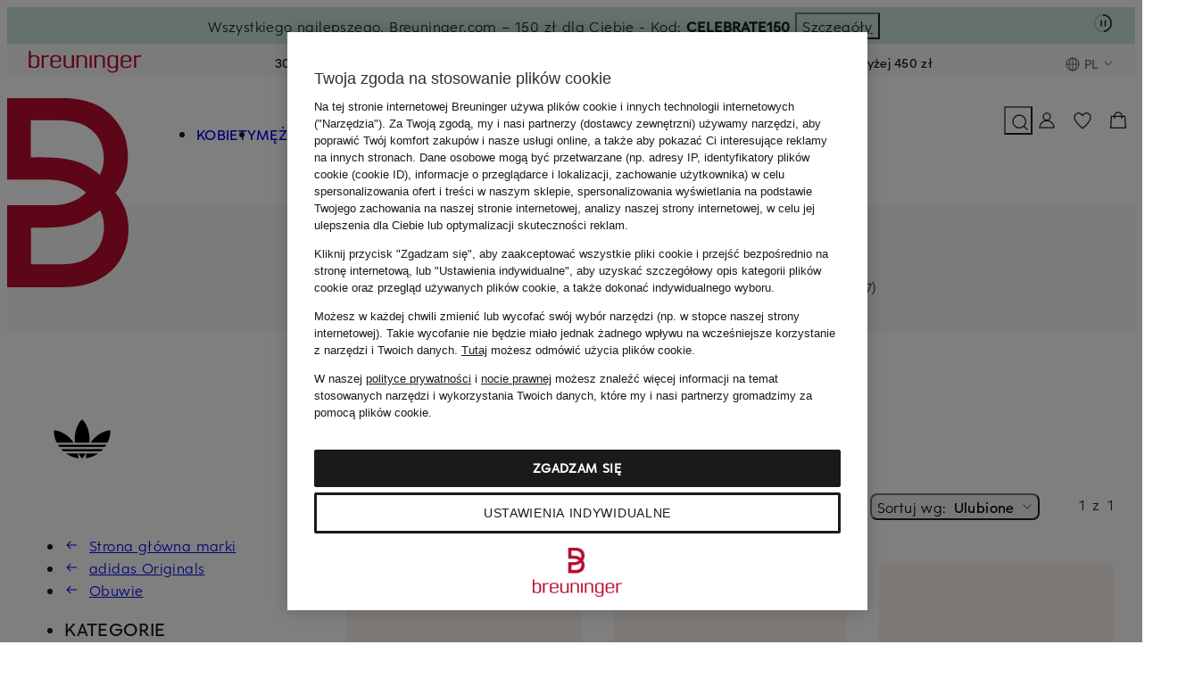

--- FILE ---
content_type: text/html;charset=UTF-8
request_url: https://www.breuninger.com/pl/marki/adidas-originals/obuwie-sneakersy-sneakersy-niskie/_czerwony/
body_size: 123525
content:
<!DOCTYPE html><html class="shop-html suchen-html" lang="pl-PL"><head><meta charset="utf-8"><meta name=viewport content="width=device-width,initial-scale=1"><title>Czerwone Sneakersy niskie adidas Originals w sklepie Breuninger — odkryj najlepsze marki</title><script>window.Modernizr = { picture: true };</script><script>window.dataLayer = [{'event': 'init'}];</script><script>window.CubeDataLayer = window.CubeDataLayer || [];</script><style>@layer base{*,:after,:before{border:0;-webkit-box-sizing:border-box;box-sizing:border-box;margin:0;padding:0}html{line-height:1.5;-webkit-text-size-adjust:100%;font-family:Helvetica,Arial,sans-serif;-webkit-font-feature-settings:normal;font-feature-settings:normal;font-variation-settings:normal;-moz-tab-size:4;-o-tab-size:4;tab-size:4}body{line-height:inherit;margin:0}hr{border-top-width:1px;color:inherit;height:0}abbr:where([title]){border-bottom:none;-webkit-text-decoration:underline dotted;text-decoration:underline dotted}h1,h2,h3,h4,h5,h6{font-size:inherit;font-weight:inherit}a{color:inherit;text-decoration:inherit}b,strong{font-weight:500}code,kbd,pre,samp{font-family:monospace;font-size:1em}small{font-size:80%}sub,sup{font-size:75%;line-height:0;position:relative;vertical-align:initial}sub{bottom:-.25em}sup{top:-.5em}table{border-collapse:collapse;border-color:inherit;text-indent:0}button,input,optgroup,select,textarea{color:inherit;font-family:inherit;font-size:100%;font-weight:inherit;line-height:inherit;margin:0;padding:0}button,select{text-transform:none}[type=button],[type=reset],[type=submit],button{-webkit-appearance:button;background-color:initial;background-image:none}:-moz-focusring{outline:auto}:-moz-ui-invalid{box-shadow:none}progress{vertical-align:initial}::-webkit-inner-spin-button,::-webkit-outer-spin-button{height:auto}[type=search]{-webkit-appearance:textfield;outline-offset:-2px}::-webkit-search-decoration{-webkit-appearance:none}::-webkit-file-upload-button{-webkit-appearance:button;font:inherit}summary{display:list-item}blockquote,dd,dl,fieldset,figure,h1,h2,h3,h4,h5,h6,hr,p,pre{margin:0}fieldset,legend{padding:0}menu,ol,ul{list-style:none;margin:0;padding:0}textarea{resize:vertical}input::-webkit-input-placeholder,textarea::-webkit-input-placeholder{color:#6c6765;opacity:1}input::-moz-placeholder,textarea::-moz-placeholder{color:#6c6765;opacity:1}input:-ms-input-placeholder,textarea:-ms-input-placeholder{color:#6c6765;opacity:1}input::-ms-input-placeholder,textarea::-ms-input-placeholder{color:#6c6765;opacity:1}input::placeholder,textarea::placeholder{color:#6c6765;opacity:1}[role=button],button{color:inherit;cursor:pointer}:disabled{cursor:default}audio,canvas,embed,iframe,img,object,svg,video{display:block;vertical-align:middle}img,video{height:auto;max-width:100%}[hidden],template{display:none}}html{font-size:6px}@font-face{font-display:swap;font-family:Eduard Breuninger;font-style:normal;font-weight:500;src:url(https://assets.prod.breuni.de/assets/eb-font/v0.0.4/EduardBreuninger-Medium.woff2) format("woff2")}@font-face{font-display:swap;font-family:Eduard Breuninger;font-style:normal;font-weight:400;src:url(https://assets.prod.breuni.de/assets/eb-font/v0.0.4/EduardBreuninger-Regular.woff2) format("woff2")}.suchen-header__hinweis{opacity:0}.suchen-lokale-navigation__pfadlink,[data-recharge-element]{display:none}img.loading[loading=lazy],img:not([src]){visibility:hidden}:host,:root,html{--bdk-alabaster:#faf8f7;--bdk-ash:#6c6765;--bdk-beyond-bronze:#9d5327;--bdk-beyond-gold:#9e5b05;--bdk-beyond-platin:#845d68;--bdk-breuninger-orange:#f38a01;--bdk-breuninger-red:#ba0c2f;--bdk-bronze-background:#f8ece8;--bdk-bronze-gradient:#000;--bdk-coal-100:#1a1a1a;--bdk-coal-25:rgba(26,26,26,.25);--bdk-coal-50:rgba(26,26,26,.5);--bdk-coal-85:rgba(26,26,26,.85);--bdk-concrete:#f4f2f2;--bdk-error:#b20c16;--bdk-error-background:#ffedf4;--bdk-eukalyptus:#c9e5d8;--bdk-gold-gradient:#000;--bdk-home-and-living:#bab4b4;--bdk-marketplace:#1035b9;--bdk-orange-background:#fff4eb;--bdk-pebble:#e0dfde;--bdk-platin-gradient:#000;--bdk-private-luxury-sale:#cfc7c0;--bdk-red-hover-light:#cb0d33;--bdk-sale:#ffed00;--bdk-silber-gradient:#000;--bdk-smoke:#928d8b;--bdk-snow-100:#fff;--bdk-snow-25:hsla(0,0%,100%,.25);--bdk-snow-50:hsla(0,0%,100%,.5);--bdk-snow-85:hsla(0,0%,100%,.85);--bdk-success:#136233;--bdk-success-background:#effde5;--bdk-space-0:0rem;--bdk-space-0-5:0.333333rem;--bdk-space-1:0.666667rem;--bdk-space-10:6.666667rem;--bdk-space-11:7.333333rem;--bdk-space-12:8rem;--bdk-space-13:8.666667rem;--bdk-space-14:9.333333rem;--bdk-space-15:10rem;--bdk-space-16:10.666667rem;--bdk-space-17:11.333333rem;--bdk-space-18:12rem;--bdk-space-19:12.666667rem;--bdk-space-2:1.333333rem;--bdk-space-2-5:1.666667rem;--bdk-space-20:13.333333rem;--bdk-space-21:14rem;--bdk-space-22:14.666667rem;--bdk-space-23:15.333333rem;--bdk-space-24:16rem;--bdk-space-25:16.666666rem;--bdk-space-26:17.333334rem;--bdk-space-27:18rem;--bdk-space-28:18.666666rem;--bdk-space-29:19.333334rem;--bdk-space-3:2rem;--bdk-space-30:20rem;--bdk-space-31:20.666666rem;--bdk-space-32:21.333334rem;--bdk-space-33:22rem;--bdk-space-34:22.666666rem;--bdk-space-35:23.333334rem;--bdk-space-4:2.666667rem;--bdk-space-5:3.333333rem;--bdk-space-6:4rem;--bdk-space-7:4.666667rem;--bdk-space-8:5.333333rem;--bdk-space-9:6rem;--bdk-radius-0:0rem;--bdk-radius-1:0.666667rem;--bdk-radius-1-5:1rem;--bdk-radius-10:6.666667rem;--bdk-radius-11:7.333333rem;--bdk-radius-12:8rem;--bdk-radius-2:1.333333rem;--bdk-radius-3:2rem;--bdk-radius-4:2.666667rem;--bdk-radius-5:3.333333rem;--bdk-radius-6:4rem;--bdk-radius-7:4.666667rem;--bdk-radius-8:5.333333rem;--bdk-radius-9:6rem;--bdk-radius-pill:166.5rem;--bdk-button-l-font-family:"Eduard Breuninger",Helvetica,Arial,sans-serif;--bdk-button-l-font-size:2.666667rem;--bdk-button-l-font-weight:500;--bdk-button-l-letter-spacing:0.05rem;--bdk-button-l-line-height:4rem;--bdk-button-l-text-decoration:none;--bdk-button-l-text-transform:uppercase;--bdk-button-m-font-family:"Eduard Breuninger",Helvetica,Arial,sans-serif;--bdk-button-m-font-size:2.333333rem;--bdk-button-m-font-weight:500;--bdk-button-m-letter-spacing:0.033333rem;--bdk-button-m-line-height:3.666667rem;--bdk-button-m-text-decoration:none;--bdk-button-m-text-transform:uppercase;--bdk-button-s-font-family:"Eduard Breuninger",Helvetica,Arial,sans-serif;--bdk-button-s-font-size:2rem;--bdk-button-s-font-weight:500;--bdk-button-s-letter-spacing:0.033333rem;--bdk-button-s-line-height:3rem;--bdk-button-s-text-decoration:none;--bdk-button-s-text-transform:uppercase;--bdk-heading-2xl-font-family:"Eduard Breuninger",Helvetica,Arial,sans-serif;--bdk-heading-2xl-font-size:7rem;--bdk-heading-2xl-font-weight:500;--bdk-heading-2xl-letter-spacing:0.266667rem;--bdk-heading-2xl-line-height:10.666667rem;--bdk-heading-2xl-text-decoration:none;--bdk-heading-2xl-text-transform:uppercase;--bdk-heading-2xs-font-family:"Eduard Breuninger",Helvetica,Arial,sans-serif;--bdk-heading-2xs-font-size:1.666667rem;--bdk-heading-2xs-font-weight:500;--bdk-heading-2xs-letter-spacing:0.016667rem;--bdk-heading-2xs-line-height:2.666667rem;--bdk-heading-2xs-text-decoration:none;--bdk-heading-2xs-text-transform:uppercase;--bdk-heading-l-font-family:"Eduard Breuninger",Helvetica,Arial,sans-serif;--bdk-heading-l-font-size:4rem;--bdk-heading-l-font-weight:500;--bdk-heading-l-letter-spacing:0.116667rem;--bdk-heading-l-line-height:6rem;--bdk-heading-l-text-decoration:none;--bdk-heading-l-text-transform:uppercase;--bdk-heading-m-font-family:"Eduard Breuninger",Helvetica,Arial,sans-serif;--bdk-heading-m-font-size:3.333333rem;--bdk-heading-m-font-weight:500;--bdk-heading-m-letter-spacing:0.083333rem;--bdk-heading-m-line-height:5rem;--bdk-heading-m-text-decoration:none;--bdk-heading-m-text-transform:uppercase;--bdk-heading-s-font-family:"Eduard Breuninger",Helvetica,Arial,sans-serif;--bdk-heading-s-font-size:2.666667rem;--bdk-heading-s-font-weight:500;--bdk-heading-s-letter-spacing:0.05rem;--bdk-heading-s-line-height:4rem;--bdk-heading-s-text-decoration:none;--bdk-heading-s-text-transform:uppercase;--bdk-heading-xl-font-family:"Eduard Breuninger",Helvetica,Arial,sans-serif;--bdk-heading-xl-font-size:5.333333rem;--bdk-heading-xl-font-weight:500;--bdk-heading-xl-letter-spacing:0.2rem;--bdk-heading-xl-line-height:8rem;--bdk-heading-xl-text-decoration:none;--bdk-heading-xl-text-transform:uppercase;--bdk-heading-xs-font-family:"Eduard Breuninger",Helvetica,Arial,sans-serif;--bdk-heading-xs-font-size:2.333333rem;--bdk-heading-xs-font-weight:500;--bdk-heading-xs-letter-spacing:0.033333rem;--bdk-heading-xs-line-height:3.666667rem;--bdk-heading-xs-text-decoration:none;--bdk-heading-xs-text-transform:uppercase;--bdk-list-m-font-family:"Eduard Breuninger",Helvetica,Arial,sans-serif;--bdk-list-m-font-size:2.666667rem;--bdk-list-m-font-weight:400;--bdk-list-m-letter-spacing:0.066667rem;--bdk-list-m-line-height:4rem;--bdk-list-m-text-decoration:none;--bdk-list-m-text-transform:inherit;--bdk-strong-2xs-font-family:"Eduard Breuninger",Helvetica,Arial,sans-serif;--bdk-strong-2xs-font-size:1.666667rem;--bdk-strong-2xs-font-weight:500;--bdk-strong-2xs-letter-spacing:0.016667rem;--bdk-strong-2xs-line-height:2.666667rem;--bdk-strong-2xs-text-decoration:none;--bdk-strong-2xs-text-transform:inherit;--bdk-strong-l-font-family:"Eduard Breuninger",Helvetica,Arial,sans-serif;--bdk-strong-l-font-size:3.333333rem;--bdk-strong-l-font-weight:500;--bdk-strong-l-letter-spacing:0.1rem;--bdk-strong-l-line-height:5rem;--bdk-strong-l-text-decoration:none;--bdk-strong-l-text-transform:inherit;--bdk-strong-m-font-family:"Eduard Breuninger",Helvetica,Arial,sans-serif;--bdk-strong-m-font-size:2.666667rem;--bdk-strong-m-font-weight:500;--bdk-strong-m-letter-spacing:0.066667rem;--bdk-strong-m-line-height:4rem;--bdk-strong-m-text-decoration:none;--bdk-strong-m-text-transform:inherit;--bdk-strong-s-font-family:"Eduard Breuninger",Helvetica,Arial,sans-serif;--bdk-strong-s-font-size:2.333333rem;--bdk-strong-s-font-weight:500;--bdk-strong-s-letter-spacing:0.05rem;--bdk-strong-s-line-height:3.666667rem;--bdk-strong-s-text-decoration:none;--bdk-strong-s-text-transform:inherit;--bdk-strong-xs-font-family:"Eduard Breuninger",Helvetica,Arial,sans-serif;--bdk-strong-xs-font-size:2rem;--bdk-strong-xs-font-weight:500;--bdk-strong-xs-letter-spacing:0.033333rem;--bdk-strong-xs-line-height:3rem;--bdk-strong-xs-text-decoration:none;--bdk-strong-xs-text-transform:inherit;--bdk-text-l-font-family:"Eduard Breuninger",Helvetica,Arial,sans-serif;--bdk-text-l-font-size:3.333333rem;--bdk-text-l-font-weight:400;--bdk-text-l-letter-spacing:0.1rem;--bdk-text-l-line-height:5rem;--bdk-text-l-text-decoration:none;--bdk-text-l-text-transform:inherit;--bdk-text-m-font-family:"Eduard Breuninger",Helvetica,Arial,sans-serif;--bdk-text-m-font-size:2.666667rem;--bdk-text-m-font-weight:400;--bdk-text-m-letter-spacing:0.066667rem;--bdk-text-m-line-height:4rem;--bdk-text-m-text-decoration:none;--bdk-text-m-text-transform:inherit;--bdk-text-s-font-family:"Eduard Breuninger",Helvetica,Arial,sans-serif;--bdk-text-s-font-size:2.333333rem;--bdk-text-s-font-weight:400;--bdk-text-s-letter-spacing:0.05rem;--bdk-text-s-line-height:3.666667rem;--bdk-text-s-text-decoration:none;--bdk-text-s-text-transform:inherit;--bdk-text-xs-font-family:"Eduard Breuninger",Helvetica,Arial,sans-serif;--bdk-text-xs-font-size:2rem;--bdk-text-xs-font-weight:400;--bdk-text-xs-letter-spacing:0.033333rem;--bdk-text-xs-line-height:3rem;--bdk-text-xs-text-decoration:none;--bdk-text-xs-text-transform:inherit;--bdk-underline-m-font-family:"Eduard Breuninger",Helvetica,Arial,sans-serif;--bdk-underline-m-font-size:2.666667rem;--bdk-underline-m-font-weight:400;--bdk-underline-m-letter-spacing:0.066667rem;--bdk-underline-m-line-height:4rem;--bdk-underline-m-text-decoration:underline;--bdk-underline-m-text-transform:inherit;--bdk-underline-s-font-family:"Eduard Breuninger",Helvetica,Arial,sans-serif;--bdk-underline-s-font-size:2.333333rem;--bdk-underline-s-font-weight:400;--bdk-underline-s-letter-spacing:0.05rem;--bdk-underline-s-line-height:3.666667rem;--bdk-underline-s-text-decoration:underline;--bdk-underline-s-text-transform:inherit;--bdk-underline-strong-m-font-family:"Eduard Breuninger",Helvetica,Arial,sans-serif;--bdk-underline-strong-m-font-size:2.666667rem;--bdk-underline-strong-m-font-weight:500;--bdk-underline-strong-m-letter-spacing:0.066667rem;--bdk-underline-strong-m-line-height:4rem;--bdk-underline-strong-m-text-decoration:underline;--bdk-underline-strong-m-text-transform:inherit;--bdk-underline-strong-s-font-family:"Eduard Breuninger",Helvetica,Arial,sans-serif;--bdk-underline-strong-s-font-size:2.333333rem;--bdk-underline-strong-s-font-weight:500;--bdk-underline-strong-s-letter-spacing:0.05rem;--bdk-underline-strong-s-line-height:3.666667rem;--bdk-underline-strong-s-text-decoration:underline;--bdk-underline-strong-s-text-transform:inherit;--bdk-underline-strong-xs-font-family:"Eduard Breuninger",Helvetica,Arial,sans-serif;--bdk-underline-strong-xs-font-size:2rem;--bdk-underline-strong-xs-font-weight:500;--bdk-underline-strong-xs-letter-spacing:0.033333rem;--bdk-underline-strong-xs-line-height:3rem;--bdk-underline-strong-xs-text-decoration:underline;--bdk-underline-strong-xs-text-transform:inherit;--bdk-underline-xs-font-family:"Eduard Breuninger",Helvetica,Arial,sans-serif;--bdk-underline-xs-font-size:2rem;--bdk-underline-xs-font-weight:400;--bdk-underline-xs-letter-spacing:0.033333rem;--bdk-underline-xs-line-height:3rem;--bdk-underline-xs-text-decoration:underline;--bdk-underline-xs-text-transform:inherit;--bdk-breakpoint-2xl:1360px;--bdk-breakpoint-2xs:320px;--bdk-breakpoint-3xl:1660px;--bdk-breakpoint-app:375px;--bdk-breakpoint-full-hd:1920px;--bdk-breakpoint-l:960px;--bdk-breakpoint-m:760px;--bdk-breakpoint-s:560px;--bdk-breakpoint-xl:1160px;--bdk-breakpoint-xs:360px;--bdk-elevation-above-header:45;--bdk-elevation-above-menu:55;--bdk-elevation-above-overlay:85;--bdk-elevation-below-header:35;--bdk-elevation-below-menu:45;--bdk-elevation-below-overlay:55;--bdk-elevation-header:40;--bdk-elevation-layer:90;--bdk-elevation-menu:50;--bdk-elevation-offcanvas:100;--bdk-elevation-overlay:80;--bdk-shadow-elevation--1:0rem -0.833333rem 0.833333rem 0rem rgba(26,26,26,.08);--bdk-shadow-elevation--2:0rem -1.666667rem 2.5rem 0rem rgba(26,26,26,.08);--bdk-shadow-elevation--3:0rem -4.166667rem 5rem 0rem rgba(26,26,26,.04);--bdk-shadow-elevation--4:0rem -6.666667rem 6.666667rem 0rem rgba(26,26,26,.04);--bdk-shadow-elevation-1:0rem 0.833333rem 0.833333rem 0rem rgba(26,26,26,.08);--bdk-shadow-elevation-2:0rem 1.666667rem 2.5rem 0rem rgba(26,26,26,.08);--bdk-shadow-elevation-3:0rem 4.166667rem 5rem 0rem rgba(26,26,26,.04);--bdk-shadow-elevation-4:0rem 6.666667rem 6.666667rem 0rem rgba(26,26,26,.04)}:host,:root,html{--suchen-text-color:var(--bdk-coal-100,#1a1a1a);--suchen-active-text-color:var(--bdk-breuninger-red,#ba0c2f);--suchen-hover-text-color:var(--bdk-breuninger-red,#ba0c2f);--suchen-secondary-text-color:var(--bdk-ash,#6c6765);--suchen-color-black:#000;--suchen-main-maxwidth:1712px;--suchen-main-margin:var(--bdk-space-3,2rem);--suchen-fullbleed-maxwidth:1902px;--suchen-link-hover-decoration:none}.shop-body [data-suchen-grid],.suchen-body [data-suchen-grid]{display:grid;grid-template-columns:minmax(0,1fr)}.shop-body [data-suchen-grid-content],.suchen-body [data-suchen-grid-content]{order:1}.shop-body [data-suchen-grid-content] [data-suchen-cont-top],.suchen-body [data-suchen-grid-content] [data-suchen-cont-top]{--suchen-cont-top-display:none;display:var(--suchen-cont-top-display)}.shop-body [data-suchen-grid-content] [data-suchen-cont-top]:has([data-cont-site-context]:not(:empty)),.suchen-body [data-suchen-grid-content] [data-suchen-cont-top]:has([data-cont-site-context]:not(:empty)){--suchen-cont-top-display:block}@media (min-width:560px){:host,:root,html{--suchen-main-margin:var(--bdk-space-4,2.667rem)}}@media (min-width:760px){:host,:root,html{--suchen-main-margin:var(--bdk-space-6,4rem)}}@media (min-width:960px){.shop-body [data-suchen-grid],.suchen-body [data-suchen-grid]{grid-template-columns:repeat(4,minmax(0,1fr))}.shop-body [data-suchen-grid-sidebar],.suchen-body [data-suchen-grid-sidebar]{grid-column:1/2;padding-right:var(--bdk-space-6,4rem)}.shop-body [data-suchen-grid-content],.suchen-body [data-suchen-grid-content]{grid-column:2/span 3;margin-left:var(--bdk-space-3,2rem)}}@media (min-width:1160px){.shop-body [data-suchen-grid-sidebar],.suchen-body [data-suchen-grid-sidebar]{padding-right:var(--bdk-space-12,8rem)}}@media (min-width:1360px){.shop-body [data-suchen-grid-content],.suchen-body [data-suchen-grid-content]{margin-left:1.5rem}}@media (min-width:1660px){:host,:root,html{--suchen-main-margin:var(--bdk-space-12,8rem)}}@media (min-width:1920px){:host,:root,html{--suchen-main-margin:auto}}</style><style>.suchen-link{color:inherit;font-family:var(--bdk-text-m-font-family,"Eduard Breuninger",Helvetica,Arial,sans-serif);font-size:var(--bdk-text-m-font-size,2.667rem);font-weight:var(--bdk-text-m-font-weight,400);letter-spacing:var(--bdk-text-m-letter-spacing,.067rem);line-height:var(--bdk-text-m-line-height,4rem);text-decoration:var(--bdk-text-m-text-decoration,none);text-transform:var(--bdk-text-m-text-transform,inherit)}.suchen-link:active,.suchen-link:focus,.suchen-link:hover{color:var(--suchen-active-text-color)}.suchen-link--bold{font-family:var(--bdk-strong-m-font-family,"Eduard Breuninger",Helvetica,Arial,sans-serif);font-size:var(--bdk-strong-m-font-size,2.667rem);font-weight:var(--bdk-strong-m-font-weight,500);letter-spacing:var(--bdk-strong-m-letter-spacing,.067rem);line-height:var(--bdk-strong-m-line-height,4rem);text-decoration:var(--bdk-strong-m-text-decoration,none);text-transform:var(--bdk-strong-m-text-transform,inherit)}.suchen-link--micro{font-family:var(--bdk-underline-s-font-family,"Eduard Breuninger",Helvetica,Arial,sans-serif);font-size:var(--bdk-underline-s-font-size,2.333rem);font-weight:var(--bdk-underline-s-font-weight,400);letter-spacing:var(--bdk-underline-s-letter-spacing,.05rem);line-height:var(--bdk-underline-s-line-height,3.667rem);text-decoration:var(--bdk-underline-s-text-decoration,underline);text-decoration:underline;text-transform:var(--bdk-underline-s-text-transform,inherit)}.suchen-link--disabled{color:var(--bdk-smoke,#928d8b)!important}.suchen-link--disabled .suchen-icon{color:var(--bdk-smoke,#928d8b)}.suchen-link--active{font-family:var(--bdk-strong-m-font-family,"Eduard Breuninger",Helvetica,Arial,sans-serif);font-size:var(--bdk-strong-m-font-size,2.667rem);font-weight:var(--bdk-strong-m-font-weight,500);letter-spacing:var(--bdk-strong-m-letter-spacing,.067rem);line-height:var(--bdk-strong-m-line-height,4rem);text-decoration:var(--bdk-strong-m-text-decoration,none);text-transform:var(--bdk-strong-m-text-transform,inherit)}.suchen-link--active,.suchen-link--active .suchen-icon{color:var(--suchen-text-color)}.suchen-icon{display:block;height:var(--bdk-space-4,2.667rem);width:var(--bdk-space-4,2.667rem)}.suchen-icon--12{height:var(--bdk-space-3,2rem);width:var(--bdk-space-3,2rem)}.suchen-icon--24{height:var(--bdk-space-6,4rem);width:var(--bdk-space-6,4rem)}.shop-body,.suchen-body{color:var(--suchen-text-color);fill:var(--suchen-text-color);background:var(--bdk-snow-100,#fff);text-rendering:optimizeLegibility;-webkit-font-smoothing:antialiased;-moz-osx-font-smoothing:grayscale;-webkit-tap-highlight-color:rgba(0,0,0,0);-webkit-tap-highlight-color:transparent;font-family:var(--bdk-text-m-font-family,"Eduard Breuninger",Helvetica,Arial,sans-serif);font-size:var(--bdk-text-m-font-size,2.667rem);font-weight:var(--bdk-text-m-font-weight,400);letter-spacing:var(--bdk-text-m-letter-spacing,.067rem);line-height:var(--bdk-text-m-line-height,4rem);text-decoration:var(--bdk-text-m-text-decoration,none);text-transform:var(--bdk-text-m-text-transform,inherit);touch-action:manipulation;-webkit-text-size-adjust:100%}.shop-body .suchen-fehlerseite-hinweis .suchen-link,.suchen-body .suchen-fehlerseite-hinweis .suchen-link{text-decoration:underline}.shop-body .suchen-line,.suchen-body .suchen-line{background-image:repeating-linear-gradient(0deg,transparent,transparent 50%,currentColor 0,currentColor calc(50% + 1px),transparent 50%,transparent 6px);border:0;color:var(--bdk-concrete,#f4f2f2);height:var(--bdk-space-2,1.333rem);width:100%}.suchen-main{--suchen-module-spacing-y:var(--bdk-space-15,10rem);--suchen-main-spacing-top:var(--suchen-module-spacing-y);margin-top:var(--suchen-main-spacing-top)}.suchen-page-hinweis{margin-bottom:var(--bdk-space-6,4rem)}.suchen-logo{display:inline-block;width:100%}.suchen-logo img{width:100%}.suchen-laenderswitch{--suchen-laenderswitch-padding-x:var(--bdk-space-5,3.333rem);--suchen-laenderswitch-content-padding-bottom:var(--bdk-space-5,3.333rem);--suchen-laenderswitch-gap:var(--bdk-space-3,2rem);display:flex;flex-direction:column;gap:var(--suchen-laenderswitch-gap);height:100%;padding-block-start:var(--bdk-space-12,8rem)}.suchen-laenderswitch__content,.suchen-laenderswitch__header{padding-inline:var(--suchen-laenderswitch-padding-x)}.suchen-laenderswitch__header{align-items:center;display:flex;gap:var(--bdk-space-2,1.333rem)}.suchen-laenderswitch__content{flex:1 1 auto;overflow-y:auto;padding-block-end:var(--suchen-laenderswitch-content-padding-bottom)}.suchen-laenderswitch [data-land-dropdown-toggle]{height:var(--bdk-space-12,8rem);width:100%}.suchen-laenderswitch [data-land-dropdown]{border:2px solid var(--bdk-coal-100,#1a1a1a);color:var(--suchen-text-color);margin-block-start:var(--bdk-space-6,4rem);overflow:hidden;position:relative}.suchen-laenderswitch [data-land-dropdown] .suchen-laenderswitch__laender{display:none}.suchen-laenderswitch [data-land-dropdown] button{align-items:center;display:flex;gap:var(--bdk-space-2,1.333rem);height:var(--bdk-space-12,8rem);padding:0 var(--bdk-space-9,6rem) 0 var(--bdk-space-5,3.333rem);width:100%}.suchen-laenderswitch [data-land-dropdown] button:hover{background-color:var(--bdk-alabaster,#faf8f7)}.suchen-laenderswitch [data-land-dropdown] .suchen-laenderswitch__landwechsel__arrow{pointer-events:none;position:absolute;right:var(--bdk-space-5,3.333rem);top:var(--bdk-space-3,2rem);transition:transform .2s ease-in-out}.suchen-laenderswitch [data-land-dropdown][data-open] .suchen-laenderswitch__laender{display:block}.suchen-laenderswitch [data-land-dropdown][data-open] .suchen-laenderswitch__landwechsel__arrow{transform:rotate(180deg)}.suchen-laenderswitch__land__flag.suchen-icon{display:block;height:var(--bdk-space-5,3.333rem);margin-inline-end:var(--bdk-space-3,2rem);position:static;vertical-align:initial;width:var(--bdk-space-5,3.333rem)}.suchen-laenderswitch__sprachen-selector{margin-block-start:var(--bdk-space-15,10rem)}.suchen-laenderswitch [data-languages-for]{display:none}.suchen-laenderswitch [data-languages-for][data-visible]{display:block}.suchen-laenderswitch [data-languages-for] .suchen-laenderswitch__sprachen{display:flex;gap:var(--bdk-space-3,2rem);margin-block-start:var(--bdk-space-6,4rem)}.suchen-laenderswitch [data-languages-for] button{align-items:center;background-color:var(--bdk-alabaster,#faf8f7);display:flex;gap:var(--bdk-space-2,1.333rem);min-height:var(--bdk-space-12,8rem);padding-inline:var(--bdk-space-5,3.333rem)}.suchen-laenderswitch [data-languages-for] button:hover{border:1px solid var(--bdk-coal-100,#1a1a1a)}.suchen-laenderswitch [data-languages-for] button .suchen-icon{display:none}.suchen-laenderswitch [data-languages-for] button[data-active]{background:none;border:2px solid var(--bdk-coal-100,#1a1a1a)}.suchen-laenderswitch [data-languages-for] button[data-active] .suchen-icon{display:block}.suchen-laenderswitch [data-languages-for] button[data-active]:hover{background-color:var(--bdk-alabaster,#faf8f7)}.suchen-laenderswitch [data-confirm-button]{margin-block-start:var(--bdk-space-15,10rem);width:100%}.suchen-laenderswitch__hinweis{color:var(--bdk-ash,#6c6765);margin-block-start:var(--bdk-space-6,4rem)}.suchen-suchfeld{--suchen-suchfeld-height:33px;--suchen-suchfeld-background:transparent;--suchen-suchfeld-placeholder-color:var(--bdk-ash,#6c6765);--suchen-suchfeld-suggestion-spacing:var(--bdk-space-5,3.333rem);--suchen-suchfeld-suggestions-y-padding:var(--bdk-space-5,3.333rem);border-bottom:1px solid var(--suchen-text-color);display:block;position:relative;text-align:left;-webkit-tap-highlight-color:rgba(0,0,0,0);-webkit-tap-highlight-color:transparent}.suchen-suchfeld__input-group{display:flex}.suchen-suchfeld-button,.suchen-suchfeld-input{background:var(--suchen-suchfeld-background);height:var(--suchen-suchfeld-height)}.suchen-suchfeld-input{border:none;color:var(--suchen-text-color);flex:1 1 auto;outline:0;padding:0 var(--bdk-space-2,1.333rem) 1px 0;transition:all .6s}.suchen-suchfeld-input:focus-visible{outline:none}.suchen-suchfeld-input::placeholder{color:var(--suchen-suchfeld-placeholder-color);font-weight:var(--bdk-strong-m-font-weight,500)}.suchen-suchfeld-input::-moz-placeholder{line-height:var(--bdk-space-8,5.333rem)}.suchen-suchfeld-input::-ms-clear{display:none}.suchen-suchfeld-button{align-items:center;appearance:none;color:var(--suchen-text-color);cursor:pointer;display:inline-flex;justify-content:center}.suchen-suchfeld-button-reset{display:inline-block}.suchen-suchfeld-button-submit{display:none}.suchen-suchfeld-button:hover{color:var(--bdk-red-hover-light,#cb0d33)}.suchen-suchfeld__suggestions-container{position:relative}.suchen-suchfeld__suggestions{background:var(--bdk-snow-100,#fff);display:none;max-height:900px;padding-bottom:calc(var(--suchen-suchfeld-suggestions-y-padding) - var(--suchen-suchfeld-suggestion-spacing)/2);padding-top:calc(var(--suchen-suchfeld-suggestions-y-padding) - var(--suchen-suchfeld-suggestion-spacing)/2);position:absolute;top:1px;width:100%;z-index:9999}.suchen-suchfeld__suggestions--visible{display:block}.suchen-suchfeld__suggestion,.suchen-suchfeld__suggestion-headline{padding:calc(var(--suchen-suchfeld-suggestion-spacing)/2) var(--bdk-space-5,3.333rem)}.suchen-suchfeld__suggestion--selected{background-color:#f8f8f8;cursor:pointer}.suchen-suchfeld strong{font-weight:500}.suchen-suchfeld[data-empty] .suchen-suchfeld-button-reset{display:none}.suchen-suchfeld[data-empty] .suchen-suchfeld-button-submit{display:inline-block}input[type=search]::-webkit-search-cancel-button{display:none}.suchen-ladebereich{display:block;position:relative}.suchen-ladebereich--loading:before{background:hsla(0,0%,100%,.6);bottom:0;content:"";left:calc(50% - 50vw);position:absolute;right:calc(50% - 50vw);top:0;z-index:16}.suchen-ladebereich__spinner{display:none}.suchen-ladebereich--loading .suchen-ladebereich__spinner{display:block!important;left:50%;position:fixed;top:50%;transform:translate(-50%,-50%);z-index:95}.suchen-page-headline{--suchen-header-logo-width:136px;--suchen-page-headline-display:none;--suchen-page-headline-color:var(--bdk-coal-100,#1a1a1a);color:var(--suchen-page-headline-color);display:var(--suchen-page-headline-display)}.suchen-page-headline__container{align-items:center;display:flex;height:100%}.suchen-page-headline__content{max-width:100%}.suchen-page-headline__prefix{margin-bottom:var(--bdk-space-3,2rem)}.suchen-page-headline__text{vertical-align:baseline}.suchen-page-headline__headline{text-transform:uppercase}.suchen-page-headline__headline[data-preserve-pageheadline-format]{text-transform:unset}.suchen-page-headline__anzahl,.suchen-page-headline__subline{font-family:var(--bdk-text-s-font-family,"Eduard Breuninger",Helvetica,Arial,sans-serif);font-size:var(--bdk-text-s-font-size,2.333rem);font-weight:var(--bdk-text-s-font-weight,400);letter-spacing:var(--bdk-text-s-letter-spacing,.05rem);line-height:var(--bdk-text-s-line-height,3.667rem);text-decoration:var(--bdk-text-s-text-decoration,none);text-transform:var(--bdk-text-s-text-transform,inherit)}.suchen-page-headline__anzahl,.suchen-page-headline__subline{margin-left:var(--bdk-space-2,1.333rem)}.suchen-page-headline__anzahl:before{content:"("}.suchen-page-headline__anzahl:after{content:")"}.suchen-page-headline[data-show-spacer]{--suchen-page-headline-display:block;width:100%}.suchen-page-headline[data-align-left] .suchen-page-headline__anzahl,.suchen-page-headline[data-align-left] h1{display:inline}.suchen-page-headline[data-align-left] .suchen-page-headline__headline[data-searchterms]{text-transform:none}.suchen-page-headline[data-align-left] .suchen-page-headline__headline[data-searchterms]:after,.suchen-page-headline[data-align-left] .suchen-page-headline__headline[data-searchterms]:before{content:'"'}.suchen-page-headline[data-align-center] .suchen-page-headline__headline[data-searchterms]>span{color:var(--bdk-breuninger-red,#ba0c2f);text-transform:none}[data-cont-top-hero]:has([data-cont-site-context]:not(:empty))+.suchen-page-headline{margin-bottom:var(--bdk-space-15,10rem);margin-top:var(--bdk-space-5,3.333rem)}.suchen-breadcrumb{--suchen-breadcrumb-scroll-shadow-left:linear-gradient(90deg,hsla(0,0%,100%,.9) 20%,hsla(0,0%,100%,0) 80%);--suchen-breadcrumb-scroll-shadow-right:linear-gradient(270deg,hsla(0,0%,100%,.9) 20%,hsla(0,0%,100%,0) 80%);display:block;height:var(--bdk-text-m-line-height,4rem);margin-bottom:var(--bdk-space-3,2rem);overflow:hidden;position:relative}.suchen-breadcrumb:after,.suchen-breadcrumb:before{content:"";height:100%;pointer-events:none;position:absolute;top:0;width:var(--bdk-space-12,8rem);z-index:1}.suchen-breadcrumb:before{background:var(--suchen-breadcrumb-scroll-shadow-left);left:0}.suchen-breadcrumb:after{background:var(--suchen-breadcrumb-scroll-shadow-right);right:0}.suchen-breadcrumb[at-end]:after,.suchen-breadcrumb[at-start]:before{display:none}.suchen-breadcrumb--chanel .bdk-link-secondary:hover{color:var(--suchen-text-color)!important}.suchen-breadcrumb__items{align-items:center;display:flex;height:100%;justify-content:flex-start;overflow-x:auto;scrollbar-width:none;-ms-overflow-style:none}.suchen-breadcrumb__items::-webkit-scrollbar{display:none}.suchen-breadcrumb__items .suchen-breadcrumb-item{align-items:center;display:flex}.suchen-breadcrumb__items .suchen-breadcrumb-item__link{white-space:nowrap}.suchen-breadcrumb__items .suchen-breadcrumb-separator{margin-inline:var(--bdk-space-1,.667rem);min-height:var(--bdk-space-6,4rem)}.suchen-markenlogo{display:none;margin-bottom:var(--bdk-space-9,6rem)}.suchen-lokale-navigation{display:block}.suchen-lokale-navigation__close-layer{display:none}.suchen-lokale-navigation__close-layer .suchen-icon{height:var(--bdk-space-5,3.333rem);width:var(--bdk-space-5,3.333rem)}.suchen-lokale-navigation__pfadlinks ul,.suchen-lokale-navigation__unterkategorien ul{display:flex;flex-direction:column;gap:var(--bdk-space-5,3.333rem)}.suchen-lokale-navigation__pfadlinks .bdk-link-secondary[data-active],.suchen-lokale-navigation__pfadlinks .bdk-link-secondary[data-topmost-category],.suchen-lokale-navigation__unterkategorien .bdk-link-secondary[data-active],.suchen-lokale-navigation__unterkategorien .bdk-link-secondary[data-topmost-category]{color:var(--suchen-active-text-color);font-weight:var(--bdk-strong-m-font-weight,500)}.suchen-lokale-navigation__pfadlink .suchen-icon{margin-right:var(--bdk-space-3,2rem)}.suchen-lokale-navigation__pfadlink:first-of-type{margin-top:0}.suchen-lokale-navigation__unterkategorien{margin-top:var(--bdk-space-6,4rem)}.suchen-lokale-navigation__unterkategorie{margin-left:var(--bdk-space-5,3.333rem)}.suchen-lokale-navigation__unterkategorie .bdk-link-secondary{display:inline}.suchen-lokale-navigation__unterkategorie__anzahl{cursor:pointer;margin-left:var(--bdk-space-2,1.333rem)}.suchen-lokale-navigation__unterkategorie__anzahl:before{content:"("}.suchen-lokale-navigation__unterkategorie__anzahl:after{content:")"}.suchen-header{--suchen-header-height:168px;--suchen-header-background-color:var(--bdk-snow-100,#fff);--suchen-header-user-navigation-item-size:var(--bdk-space-7,4.667rem);--suchen-header-user-navigation-item-space:var(--bdk-space-4,2.667rem);--suchen-header-user-navigation-icon-size:var(--bdk-space-6,4rem);--suchen-header-user-navigation-badge-background-color:var(--bdk-snow-100,#fff);--suchen-header-haupt-navigation-slider-prev-background:linear-gradient(90deg,#fefefe 50%,hsla(0,0%,100%,0));--suchen-header-haupt-navigation-slider-next-background:linear-gradient(270deg,#fefefe 50%,hsla(0,0%,100%,0));--suchen-header-haupt-navigation-ebene2-height:var(--bdk-space-8,5.333rem);--suchen-header-offset-x:var(--suchen-main-margin);--suchen-text-color:var(--bdk-coal-100,#1a1a1a);--suchen-active-text-color:var(--bdk-breuninger-red,#ba0c2f);--suchen-hover-text-color:var(--bdk-breuninger-red,#ba0c2f);--suchen-header-suchfeld-x-padding:0;--suchen-header-logo-width:136px;--suchen-header-logo-spacing:var(--bdk-space-9,6rem);--suchen-header-flyout-active-background-color:var(--bdk-breuninger-orange,#f38a01);--suchen-header-flyout-box-shadow:var(--bdk-shadow-elevation-1,0rem 0.833333rem 0.833333rem 0rem rgba(26,26,26,.08));--suchen-offcanvas-text-color:var(--bdk-coal-100,#1a1a1a);--suchen-offcanvas-hover-text-color:var(--bdk-coal-100,#1a1a1a);--suchen-offcanvas-content-background-color:var(--bdk-breuninger-orange,#f38a01);background:var(--suchen-header-background-color);color:var(--suchen-text-color);display:block;height:var(--suchen-header-height);margin-inline:var(--suchen-main-margin);z-index:var(--bdk-elevation-menu,50)}.suchen-header[data-hidden]{display:none}.suchen-header[data-flyout-active]{--suchen-active-text-color:var(--suchen-text-color);--suchen-hover-text-color:var(--suchen-text-color);--suchen-header-background-color:var(--suchen-header-flyout-active-background-color);--suchen-header-user-navigation-badge-background-color:var(--suchen-header-flyout-active-background-color);--suchen-header-haupt-navigation-slider-prev-background:linear-gradient(to right,var(--suchen-header-background-color) 50%,hsla(0,0%,100%,0));--suchen-header-haupt-navigation-slider-next-background:linear-gradient(to left,var(--suchen-header-background-color) 50%,hsla(0,0%,100%,0))}.suchen-header[data-flyout-active]:after{background:var(--suchen-header-background-color);content:"";height:100%;left:calc(var(--suchen-header-offset-x)*-1);position:absolute;top:0;width:100vw;z-index:-1}.suchen-header__navigation{display:flex;justify-content:space-between;padding-top:var(--bdk-space-5,3.333rem)}.suchen-header__logo a,.suchen-header__logo svg{height:80px}.suchen-header__logo a{display:block}.suchen-header__logo svg{width:auto}.suchen-header__logo img{height:100%;min-width:51px;width:auto}.suchen-header__user-navigation{display:flex;gap:var(--suchen-header-user-navigation-item-space)}.suchen-header__user-navigation__item{background:transparent;color:var(--suchen-text-color);height:var(--suchen-header-user-navigation-item-size);padding:calc((var(--suchen-header-user-navigation-item-size) - var(--suchen-header-user-navigation-icon-size))/2);width:var(--suchen-header-user-navigation-item-size)}.suchen-header__user-navigation__item:hover{color:var(--suchen-active-text-color)}.suchen-header__user-navigation__item[data-suchen-header-search]{--suchen-header-search-icon-display:none;display:var(--suchen-header-search-icon-display)}.suchen-header__user-navigation__item[data-suchen-header-search][data-mobile-visible],.suchen-offcanvas .suchen-header__user-navigation__item[data-suchen-header-search]{--suchen-header-search-icon-display:block}.suchen-header__user-navigation__icon{position:relative}.suchen-header__user-navigation__icon svg{height:var(--suchen-header-user-navigation-icon-size);width:var(--suchen-header-user-navigation-icon-size)}.suchen-header__user-navigation__badge{background:var(--suchen-header-user-navigation-badge-background-color);border-radius:9px;left:55%;line-height:15px;min-width:var(--bdk-space-5,3.333rem);padding:0 3px;position:absolute;text-align:center;top:10px}.suchen-header__user-navigation__badge[data-hidden]{display:none}[data-weihnachten-aktiv] .suchen-header{--suchen-header-flyout-active-background-color:#042b32;--suchen-header-flyout-box-shadow:none;--suchen-offcanvas-text-color:var(--bdk-snow-100,#fff);--suchen-offcanvas-hover-text-color:var(--bdk-snow-100,#fff);--suchen-offcanvas-content-background-color:#042b32}[data-weihnachten-aktiv] .suchen-header[data-flyout-active]{--suchen-text-color:var(--bdk-snow-100,#fff)}[data-suchen-sticky-guard]{background:transparent;height:0;overflow:hidden}.suchen-html--search-active,.suchen-html--search-active body{overflow-x:hidden}.suchen-html--search-active .suchen-backtotop{opacity:0}.suchen-header{--suchen-header-search-layer-height:calc(100vh - 100%);--suchen-header-search-overlay-display:none;--suchen-header-search-active-position:static}.suchen-header__search{--suchen-header-search-display:block;--suchen-header-search-close-display:none;display:var(--suchen-header-search-display);z-index:500}.suchen-header__search[data-initial-hidden]{--suchen-header-search-display:none}.suchen-header__search__close{align-items:center;-webkit-appearance:button;background:transparent;background-image:none;color:inherit;display:var(--suchen-header-search-close-display);font-family:inherit;font-size:100%;font-weight:inherit;gap:var(--bdk-space-2,1.333rem);left:var(--suchen-header-search-x-spacing);line-height:inherit;position:absolute;top:var(--bdk-space-8,5.333rem)}.suchen-html--search-active .suchen-header__search{--suchen-header-search-display:block;--suchen-header-search-x-spacing:var(--suchen-main-margin);--suchen-header-search-y-spacing:var(--bdk-space-20,13.333rem);background:var(--bdk-snow-100,#fff)}.suchen-header:before{background:rgba(0,0,0,.6);content:"";display:var(--suchen-header-search-overlay-display);height:var(--suchen-header-search-layer-height);left:calc(-50vw - -50%);opacity:0;pointer-events:none;position:absolute;top:100%;transition:opacity .2s ease-in;width:100vw;will-change:opacity;z-index:-1}.suchen-html--search-active .suchen-header{position:var(--suchen-header-search-active-position)}.suchen-html--search-active .suchen-header:before{opacity:1;pointer-events:auto}.suchen-haupt-navigation{--suchen-haupt-navigation-ebene12-item-text-decoration:none;--suchen-haupt-navigation-ebene3-layout-width:180px;font-size:var(--bdk-text-m-font-size,2.667rem);letter-spacing:var(--bdk-text-m-letter-spacing,.067rem);line-height:var(--bdk-text-m-line-height,4rem)}.suchen-haupt-navigation__ebene1__item,.suchen-haupt-navigation__ebene2__item{white-space:nowrap}.suchen-haupt-navigation__ebene1{display:flex;gap:var(--bdk-space-7,4.667rem)}.suchen-haupt-navigation__ebene2{display:flex;gap:var(--bdk-space-2,1.333rem);height:var(--suchen-header-haupt-navigation-ebene2-height);overflow-x:scroll;scrollbar-width:none}.suchen-haupt-navigation__ebene2__item{align-items:center;display:flex;gap:var(--bdk-space-1,.667rem)}.suchen-haupt-navigation__ebene2__item[data-hidden]{display:none}.suchen-haupt-navigation__ebene2__item[data-flyout-active]{position:relative}[data-flyout-active] .suchen-haupt-navigation__ebene2__item[data-active] .suchen-haupt-navigation__ebene2__item__link{color:var(--suchen-text-color);text-decoration-line:none}[data-flyout-active] .suchen-haupt-navigation__ebene2__item[data-flyout-active] .suchen-haupt-navigation__ebene2__item__link{text-decoration-line:underline;text-decoration-thickness:2px}.suchen-haupt-navigation__ebene2__item__link[data-geschenkewelt]{align-items:center;display:flex;gap:var(--bdk-space-1,.667rem)}.suchen-haupt-navigation__ebene2__item__link[data-geschenkewelt] span,.suchen-haupt-navigation__ebene2__item__link[data-geschenkewelt] svg{display:block}.suchen-haupt-navigation__ebene2__item__link[data-geschenkewelt] svg{height:var(--bdk-space-5,3.333rem);width:var(--bdk-space-5,3.333rem)}.suchen-haupt-navigation__ebene2__item:last-child{margin-right:0}.suchen-haupt-navigation__ebene2__item__a11y-button{align-items:center;display:flex;opacity:0}.suchen-haupt-navigation__ebene2__item__a11y-button:focus{opacity:1}.suchen-haupt-navigation__ebene2__item__a11y-button[aria-expanded=true] svg{transform:rotate(180deg)}.suchen-haupt-navigation__close-flyout{bottom:var(--bdk-space-3,2rem);display:var(--suchen-haupt-navigation-flyout-close-display);height:var(--bdk-space-8,5.333rem);left:50%;padding:var(--bdk-space-1,.667rem);position:absolute;width:var(--bdk-space-8,5.333rem)}.suchen-haupt-navigation__flyout{--suchen-haupt-navigation-flyout-close-display:none;box-shadow:var(--suchen-header-flyout-box-shadow);left:calc(var(--suchen-header-offset-x)*-1);overflow:hidden;position:absolute;width:100vw}.suchen-haupt-navigation__flyout[data-show-close-button]{--suchen-haupt-navigation-flyout-close-display:block}.suchen-haupt-navigation__ebene3{background:var(--suchen-header-background-color);display:none;font-weight:400}.suchen-haupt-navigation__ebene3[data-visible]{display:block;overflow:hidden;padding-block-end:var(--bdk-space-14,9.333rem);padding-block-start:var(--bdk-space-6,4rem);padding-inline-end:var(--suchen-header-offset-x);padding-inline-start:calc(var(--suchen-header-logo-width) + var(--suchen-header-logo-spacing) + var(--suchen-header-offset-x))}.suchen-haupt-navigation__ebene3:focus-visible{outline:none}.suchen-haupt-navigation__ebene3__container{display:flex;justify-content:space-between;position:relative}.suchen-haupt-navigation__ebene3__layouts{display:block;flex:0 0 auto}.suchen-haupt-navigation__ebene3__layout{display:inline-block;vertical-align:top;width:var(--suchen-haupt-navigation-ebene3-layout-width)}.suchen-haupt-navigation__ebene3__layout[data-col-2]{--suchen-haupt-navigation-ebene3-layout-width:360px}.suchen-haupt-navigation__ebene3__teasers{display:flex;flex:1 0 auto;justify-content:flex-end}.suchen-haupt-navigation__ebene3__teaser{display:none;width:180px}.suchen-haupt-navigation__ebene3__teaser[data-visible]{display:block}.suchen-haupt-navigation__ebene3__teaser:last-child{margin-left:var(--bdk-space-6,4rem)}.suchen-haupt-navigation__ebene3__teaser__image{height:auto;width:100%}.suchen-haupt-navigation__ebene3__teaser__headline,.suchen-haupt-navigation__ebene3__teaser__subline{display:block;white-space:normal}.suchen-haupt-navigation__ebene3__teaser__headline{margin-block-start:var(--bdk-space-3,2rem)}.suchen-haupt-navigation__ebene3__item{margin-right:var(--bdk-space-9,6rem);margin-top:var(--bdk-space-11,7.333rem)}.suchen-haupt-navigation__ebene3__item:first-child{margin-top:0}.suchen-haupt-navigation__ebene3__item__text{font-weight:500;white-space:normal}.suchen-haupt-navigation__ebene4{margin-top:var(--bdk-space-4,2.667rem)}.suchen-haupt-navigation__ebene4[data-col-2]{column-count:2;column-gap:0}.suchen-haupt-navigation__ebene4__item{break-inside:avoid-column;margin-bottom:var(--bdk-space-3,2rem);white-space:normal}.suchen-haupt-navigation__ebene4__item:last-child{margin-bottom:0}.suchen-haupt-navigation__ebene2__item__link:hover,.suchen-haupt-navigation__ebene3__item__link:hover,.suchen-haupt-navigation__ebene4__item__link:hover{color:var(--suchen-hover-text-color)!important}[data-weihnachten-aktiv] [data-flyout-active] .suchen-haupt-navigation__ebene1__item__link[active]{color:var(--suchen-text-color)!important}.suchen-haupt-navigation-slider{display:block;margin-block-start:var(--bdk-space-5,3.333rem);min-height:var(--suchen-header-haupt-navigation-ebene2-height);position:relative}.suchen-haupt-navigation-slider [data-suchen-slider-items-container]{margin-inline:calc(var(--bdk-space-0-5, .333rem)*-1);padding-inline:var(--bdk-space-0-5,.333rem)}.suchen-haupt-navigation-slider button[data-navigation-next],.suchen-haupt-navigation-slider button[data-navigation-prev]{align-items:end;cursor:pointer;display:flex;height:var(--bdk-space-6,4rem);opacity:0;pointer-events:none;position:absolute;top:0;transition:opacity .15s ease-in-out;width:var(--bdk-space-15,10rem);-webkit-tap-highlight-color:rgba(0,0,0,0);-webkit-touch-callout:none}.suchen-haupt-navigation-slider button[data-navigation-prev]{background:var(--suchen-header-haupt-navigation-slider-prev-background);justify-content:flex-start;left:-2px}.suchen-haupt-navigation-slider button[data-navigation-next]{background:var(--suchen-header-haupt-navigation-slider-next-background);justify-content:flex-end;right:-2px}.suchen-haupt-navigation-slider:not([at-end]) button[data-navigation-next],.suchen-haupt-navigation-slider:not([at-start]) button[data-navigation-prev]{opacity:1;pointer-events:all}@media (min-width:560px) and (max-width:959px){.suchen-suchfeld{--suchen-suchfeld-suggestions-y-padding:var(--bdk-space-8,5.333rem)}.suchen-body--kategorie-overlay-active .suchen-lokale-navigation{padding-left:var(--bdk-space-9,6rem);padding-right:var(--bdk-space-9,6rem)}}@media (min-width:760px){.suchen-main{--suchen-module-spacing-y:15rem}.suchen-laenderswitch{--suchen-laenderswitch-padding-x:var(--bdk-space-9,6rem);--suchen-laenderswitch-padding-bottom:var(--bdk-space-9,6rem);--suchen-laenderswitch-gap:var(--bdk-space-5,3.333rem)}.suchen-suchfeld__suggestion,.suchen-suchfeld__suggestion-headline{font-size:var(--bdk-text-m-font-size,2.667rem);letter-spacing:var(--bdk-text-m-letter-spacing,.067rem);line-height:var(--bdk-text-m-line-height,4rem)}}@media (min-width:760px) and (max-width:959px){.suchen-header{--suchen-header-height:174px}.suchen-header__search{margin-block-start:var(--bdk-space-5,3.333rem)}}@media (min-width:960px){.suchen-header+.suchen-main,.suchen-page-headline[data-hide-spacer]+.suchen-main{--suchen-main-spacing-top:0}.suchen-suchfeld__suggestions{left:calc(var(--suchen-header-suchfeld-x-padding)*-1);width:calc(100% + var(--suchen-header-suchfeld-x-padding)*2)}.suchen-suchfeld__suggestion,.suchen-suchfeld__suggestion-headline{padding-left:var(--suchen-header-suchfeld-x-padding);padding-right:var(--suchen-header-suchfeld-x-padding)}.suchen-page-headline[data-show-spacer]{background:var(--bdk-alabaster,#faf8f7);height:23.666666666666668rem}.suchen-page-headline[data-show-spacer] h1{max-width:100rem}[data-weihnachten-aktiv] .suchen-page-headline[data-show-spacer]{--suchen-page-headline-color:var(--bdk-snow-100,#fff);background-color:#171a4c;background-image:url(https://teaser.prod.breuni.de/suchen/image/upload/bilder/suchen_assets/weihnachten/weihnachten-pageheadline-background.jpg);background-position:top;background-repeat:no-repeat;background-size:auto 142px}.suchen-page-headline[data-align-left] .suchen-page-headline__container{margin-left:calc(25% + var(--bdk-space-3, 2rem))}[data-suchen-seitentyp-gutscheineseite] .suchen-page-headline[data-align-left] .suchen-page-headline__container{margin-left:calc(var(--suchen-header-logo-width) + var(--bdk-space-9, 6rem))}.suchen-page-headline[data-align-center] .suchen-page-headline__container{justify-content:center}[data-cont-top-hero]:has([data-cont-site-context]:not(:empty))+.suchen-page-headline{margin-bottom:0}[data-cont-top-hero]:has([data-cont-site-context]:not(:empty))+.suchen-page-headline[data-show-spacer]{--suchen-page-headline-color:var(--bdk-coal-100,#1a1a1a);background:none;height:auto}.suchen-markenlogo{display:block}.suchen-lokale-navigation{background:var(--bdk-snow-100,#fff);margin-bottom:var(--bdk-space-15,10rem);max-height:100vh;overflow-y:auto;padding-block-start:var(--bdk-space-5,3.333rem);padding-bottom:var(--bdk-space-15,10rem);position:sticky;top:0;transition:padding-top .3s ease-in-out;z-index:12;-ms-overflow-style:none;scrollbar-width:none}.suchen-lokale-navigation::-webkit-scrollbar{display:none}.suchen-lokale-navigation__headline{margin-bottom:var(--bdk-space-1,.667rem);margin-top:var(--bdk-space-4,2.667rem)}.suchen-header{--suchen-header-height:144px;--suchen-header-user-navigation-item-size:var(--bdk-space-8,5.333rem);--suchen-header-user-navigation-item-space:var(--bdk-space-5,3.333rem);--suchen-header-suchfeld-x-padding:var(--bdk-space-5,3.333rem);position:relative}.suchen-header__navigation{padding-top:var(--bdk-space-6,4rem)}.suchen-header__logo{min-width:136px}.suchen-header__logo a,.suchen-header__logo svg{height:212px}.suchen-header__logo a{position:absolute;top:var(--bdk-space-6,4rem);z-index:99}.suchen-header__user-navigation{margin-top:0;position:absolute;right:-5px;top:33px}.suchen-header__user-navigation__item[data-suchen-header-search]{--suchen-header-search-icon-display:block}.suchen-header__user-navigation__item[data-suchen-header-menubutton]{display:none}.suchen-header__haupt-navigation{margin-left:var(--suchen-header-logo-spacing);margin-top:var(--bdk-space-3,2rem);width:calc(100% - 172px)}.suchen-header [data-suchen-header-logo]{transform:translate3d(0,var(--suchen-sticky-element-translate-y),0)}.suchen-header [data-suchen-header-logo][data-sticky]{position:fixed;top:var(--bdk-space-6,4rem);transform:translateZ(0)}.suchen-html--search-active,.suchen-html--search-active body{overflow:hidden}.suchen-html--search-active .suchen-backdrop,.suchen-html--search-active .suchen-header__haupt-navigation,.suchen-html--search-active .suchen-header__user-navigation{display:none}.suchen-header__search{--suchen-header-search-display:none}.suchen-html--search-active .suchen-header__search{position:absolute;right:var(--suchen-header-suchfeld-x-padding);top:var(--bdk-space-9,6rem);width:calc(100% - 172px - var(--suchen-header-suchfeld-x-padding)*2)}.suchen-html--search-active .suchen-header{--suchen-header-search-overlay-display:block;--suchen-header-search-active-position:relative}}@media (min-width:960px) and (max-width:1359px){.suchen-header__user-navigation__badge{top:var(--bdk-space-2,1.333rem)}}@media (min-width:960px) and (max-width:1659px){.suchen-suchfeld{--suchen-suchfeld-suggestions-y-padding:var(--bdk-space-6,4rem)}}@media (min-width:1160px){.suchen-haupt-navigation{--suchen-haupt-navigation-ebene3-layout-width:198px}.suchen-haupt-navigation__ebene3__layout[data-col-2]{--suchen-haupt-navigation-ebene3-layout-width:396px}}@media (min-width:1360px){.suchen-page-headline__headline{font-family:var(--bdk-heading-xl-font-family,"Eduard Breuninger",Helvetica,Arial,sans-serif);font-size:var(--bdk-heading-xl-font-size,5.333rem);font-weight:var(--bdk-heading-xl-font-weight,500);letter-spacing:var(--bdk-heading-xl-letter-spacing,.2rem);line-height:var(--bdk-heading-xl-line-height,8rem);text-decoration:var(--bdk-heading-xl-text-decoration,none);text-transform:var(--bdk-heading-xl-text-transform,uppercase)}.suchen-breadcrumb{margin-bottom:var(--bdk-space-5,3.333rem)}}@media (min-width:1660px){.suchen-main{--suchen-module-spacing-y:20rem}.suchen-suchfeld{--suchen-suchfeld-suggestion-spacing:var(--bdk-space-6,4rem);--suchen-suchfeld-suggestions-y-padding:var(--bdk-space-8,5.333rem)}.suchen-page-headline{margin-inline:var(--suchen-main-margin)}.suchen-page-headline[data-show-spacer]{width:auto}[data-cont-top-hero]:has([data-cont-site-context]:not(:empty))+.suchen-page-headline[data-show-spacer]{width:auto}.suchen-header{--suchen-header-suchfeld-x-padding:var(--bdk-space-6,4rem)}.suchen-haupt-navigation{--suchen-haupt-navigation-ebene3-layout-width:240px}.suchen-haupt-navigation__ebene3__layout[data-col-2]{--suchen-haupt-navigation-ebene3-layout-width:480px}.suchen-haupt-navigation__ebene3__item{margin-right:var(--bdk-space-12,8rem)}}@media (min-width:1920px){.suchen-header,.suchen-page-headline{max-width:var(--suchen-main-maxwidth)}.suchen-header{--suchen-header-offset-x:calc((100vw - var(--suchen-main-maxwidth))/2)}}@media (max-width:1659px){.suchen-page-headline{padding-inline:var(--suchen-main-margin)}}@media (max-width:1359px){.suchen-page-headline__headline{font-family:var(--bdk-heading-l-font-family,"Eduard Breuninger",Helvetica,Arial,sans-serif);font-size:var(--bdk-heading-l-font-size,4rem);font-weight:var(--bdk-heading-l-font-weight,500);letter-spacing:var(--bdk-heading-l-letter-spacing,.117rem);line-height:var(--bdk-heading-l-line-height,6rem);text-decoration:var(--bdk-heading-l-text-decoration,none);text-transform:var(--bdk-heading-l-text-transform,uppercase)}}@media (max-width:959px){.suchen-header+.suchen-main{--suchen-main-spacing-top:var(--bdk-space-2,1.333rem)}.suchen-header[data-hidden]+.suchen-main{--suchen-main-spacing-top:var(--bdk-space-8,5.333rem)}[data-suchen-seitentyp-volltextsuche] .suchen-main{--suchen-main-spacing-top:var(--bdk-space-3,2rem)}.suchen-suchfeld__suggestions{left:calc(-50vw - -50%);width:100vw}.suchen-suchfeld__suggestion,.suchen-suchfeld__suggestion-headline{padding-inline:var(--suchen-main-margin)}.suchen-page-headline{--suchen-page-headline-display:block}.suchen-header[data-style=reduced]+.suchen-page-headline[data-hide-spacer]{margin-top:var(--bdk-space-2,1.333rem)}.suchen-page-headline[data-hide-spacer] .suchen-page-headline__anzahl,.suchen-page-headline[data-hide-spacer] .suchen-page-headline__subline{display:none}body.suchen-body--kategorie-overlay-active{position:fixed}.suchen-lokale-navigation{display:none}.suchen-lokale-navigation__close-layer{background:transparent;cursor:pointer;display:block;padding:var(--bdk-space-3,2rem);position:absolute;right:var(--bdk-space-2,1.333rem);top:var(--bdk-space-2,1.333rem)}.suchen-lokale-navigation__pfadlink[data-topmost-category]{margin-top:var(--bdk-space-2,1.333rem)}.suchen-lokale-navigation__headline{display:none}.suchen-body--kategorie-overlay-active .suchen-lokale-navigation{background-color:var(--bdk-snow-100,#fff);display:flex;flex-direction:column;height:100%;left:0;margin:0;margin-bottom:var(--bdk-space-9,6rem);overflow-y:auto;padding-bottom:var(--bdk-space-3,2rem);padding-top:var(--bdk-space-5,3.333rem);position:fixed;top:0;width:100%;z-index:$z-index-filterlayer}.suchen-header[data-style=reduced]{--suchen-header-height:116px}.suchen-header[data-style=compact]{--suchen-header-height:63px}.suchen-header[data-style=compact] .suchen-header__logo{z-index:99}.suchen-html--search-active .suchen-backdrop{z-index:110}.suchen-html--search-active .suchen-header__search{--suchen-header-search-close-display:inline-flex;height:170px;left:0;margin:0;padding-block-start:var(--suchen-header-search-y-spacing);padding-inline:var(--suchen-header-search-x-spacing);position:fixed;top:0;width:100vw}.suchen-haupt-navigation-slider,.suchen-haupt-navigation__ebene1{display:none}}@media (max-width:759px){.suchen-header__search{margin-block-start:var(--bdk-space-3,2rem)}}@media (max-width:559px){.suchen-body--kategorie-overlay-active .suchen-lokale-navigation{padding-left:var(--bdk-space-6,4rem);padding-right:var(--bdk-space-6,4rem)}}@media (hover:none){.suchen-ladebereich{cursor:pointer}.suchen-haupt-navigation__flyout{--suchen-haupt-navigation-flyout-close-display:block}}</style><link rel="stylesheet" href="https://assets.prod.breuni.de/assets/suchen/styles/filterbereich.m9twrqu6.css" media="all"><link rel="stylesheet" href="https://assets.prod.breuni.de/assets/suchen/styles/global.jgc3v6aj.css" media="all"><link rel="stylesheet" href="https://assets.prod.breuni.de/assets/suchen/styles/produktliste.voitj156.css" media="all"><link rel="modulepreload" href="https://assets.prod.breuni.de/assets/suchen/scripts/module/chunk-vendor.nqmyqou8.js"><link rel="modulepreload" href="https://assets.prod.breuni.de/assets/suchen/scripts/module/chunk-suchen-header.ks5prmjj.js"><link rel="modulepreload" href="https://assets.prod.breuni.de/assets/suchen/scripts/module/chunk-suchen-slider.i5zkjw1t.js"><link rel="modulepreload" href="https://assets.prod.breuni.de/assets/suchen/scripts/module/chunk-suchen-shared.axmw3yor.js"><link rel="modulepreload" href="https://assets.prod.breuni.de/assets/suchen/scripts/module/priority-bundle.ts.md3gy5jq.js"><link rel="modulepreload" href="https://assets.prod.breuni.de/assets/suchen/scripts/module/global-bundle.ts.munwbgc4.js"><link rel="modulepreload" href="https://assets.prod.breuni.de/assets/suchen/scripts/module/produktliste-bundle.ts.ieud9hvi.js"><link rel="dns-prefetch" href="//assets.prod.breuni.de"><link rel="dns-prefetch" href="//cms.brnstc.de"><link rel="dns-prefetch" href="//res.cloudinary.com"><link rel="dns-prefetch" href="//teaser.prod.breuni.de">
<link rel="prefetch" href="https://assets.prod.breuni.de/assets/suchen/styles/critical.ixxkdxbf.css" as="style"><meta http-equiv="X-UA-Compatible" content="IE=edge,chrome=1"/><meta name="theme-color" content="#dcdcdc">
<meta name="msapplication-TileColor" content="#a81326">
<meta name="msapplication-TileImage" content="//assets.prod.breuni.de/assets/bdk/v4.4.0/design-tokens/images/favicons/mstile-150x150.png">
<link rel="icon" href="//assets.prod.breuni.de/assets/bdk/v4.4.0/design-tokens/images/favicons/favicon.svg">
<link rel="mask-icon" href="//assets.prod.breuni.de/assets/bdk/v4.4.0/design-tokens/images/favicons/mask-icon.svg" color="#a81326">
<link rel="apple-touch-icon" href="//assets.prod.breuni.de/assets/bdk/v4.4.0/design-tokens/images/favicons/apple-touch-icon.png">
<link rel="icon" href="//assets.prod.breuni.de/assets/bdk/v4.4.0/design-tokens/images/favicons/favicon.ico"><meta name="p:domain_verify" content="e02ad1d910700ed3f939c9efef8bf619"/><meta name="breuninger:rid" content='e1a5ccf1c8aa9cc27b27399f09e92c67'><meta name="description" content="Czerwone Sneakersy niskie adidas Originals w Breuninger ✓ 30 dni na darmowy zwrot produktów ➤ Odwiedź teraz sklep Breuninger!"><meta name="robots" content="index, follow"><link rel="canonical" href="https://www.breuninger.com/pl/marki/adidas-originals/obuwie-sneakersy-sneakersy-niskie/_czerwony/"/><meta name="suchen:mandant:prefix" content="/pl"><meta name="breuninger:locale:de-DE" content="/de/marken/adidas-originals/schuhe-sneaker-sneaker-low/_rot/"><meta name="breuninger:locale:de-CH" content="/ch/marken/adidas-originals/schuhe-sneaker-sneaker-low/_rot/"><meta name="breuninger:locale:fr-CH" content="/ch/fr/marques/adidas-originals/chaussures-sneakers-sneakers-basses/_rouge/"><meta name="breuninger:locale:en-BE" content="/be/en/brands/adidas-originals/shoes-sneakers-low-top-sneakers/_red/"><meta name="breuninger:locale:cs-CZ" content="/cz/znacky/adidas-originals/boty-sneakers-nizke-sneakersy/_cervena/"><meta name="breuninger:locale:en-ES" content="/es/en/brands/adidas-originals/shoes-sneakers-low-top-sneakers/_red/"><meta name="breuninger:locale:en-IT" content="/it/en/brands/adidas-originals/shoes-sneakers-low-top-sneakers/_red/"><meta name="breuninger:locale:en-LU" content="/lu/en/brands/adidas-originals/shoes-sneakers-low-top-sneakers/_red/"><meta name="breuninger:locale:nl-NL" content="/nl/merken/adidas-originals/schoenen-sneakers-lage-sneakers/_rood/"><meta name="breuninger:locale:en-NL" content="/nl/en/brands/adidas-originals/shoes-sneakers-low-top-sneakers/_red/"><meta name="breuninger:locale:de-AT" content="/at/marken/adidas-originals/schuhe-sneaker-sneaker-low/_rot/"><meta name="breuninger:locale:pl-PL" content="/pl/marki/adidas-originals/obuwie-sneakersy-sneakersy-niskie/_czerwony/">
<script type="application/ld+json">[{"name":"Czerwone Sneakersy niskie adidas Originals w sklepie Breuninger — odkryj najlepsze marki","description":"Czerwone Sneakersy niskie adidas Originals w Breuninger ✓ 30 dni na darmowy zwrot produktów ➤ Odwiedź teraz sklep Breuninger!","url":"https://www.breuninger.com/pl/marki/adidas-originals/obuwie-sneakersy-sneakersy-niskie/_czerwony/","@context":"https://schema.org","@type":"WebPage"},{"itemListElement":[{"position":1,"name":"Marki","item":"https://www.breuninger.com/pl/marki/","@type":"ListItem"},{"position":2,"name":"adidas Originals","item":"https://www.breuninger.com/pl/marki/adidas-originals/","@type":"ListItem"},{"position":3,"name":"Obuwie","item":"https://www.breuninger.com/pl/marki/adidas-originals/obuwie/","@type":"ListItem"},{"position":4,"name":"Sneakersy","item":"https://www.breuninger.com/pl/marki/adidas-originals/obuwie-sneakersy/","@type":"ListItem"},{"position":5,"name":"Sneakersy niskie","item":"https://www.breuninger.com/pl/marki/adidas-originals/obuwie-sneakersy-sneakersy-niskie/","@type":"ListItem"},{"position":6,"name":"Czerwone adidas Originals Sneakersy niskie","item":"https://www.breuninger.com/pl/marki/adidas-originals/obuwie-sneakersy-sneakersy-niskie/_czerwony/","@type":"ListItem"}],"@context":"https://schema.org","@type":"BreadcrumbList"},{"itemListElement":[{"position":1,"item":{"name":"adidas Originals, Sneakersy SAMBA OG","image":["https://cms.brnstc.de/product_images/287x393/cpro/media/images/product/25/6/100291921718000_1_1751267894481.jpg"],"offers":{"price":539.0,"priceCurrency":"PLN","priceSpecification":[{"price":539.0,"priceCurrency":"PLN","@type":"PriceSpecification"}],"@type":"Offer"},"url":"/pl/b/adidas-originals/sneakersy-samba-og/1002919219/p/","@type":"Product"},"@type":"ListItem"},{"position":2,"item":{"name":"adidas Originals, Sneakersy GAZELLE INDOOR","image":["https://cms.brnstc.de/product_images/287x393/cpro/media/images/product/25/6/100280928418000_1_1749113292647.jpg"],"offers":{"price":529.0,"priceCurrency":"PLN","priceSpecification":[{"price":529.0,"priceCurrency":"PLN","@type":"PriceSpecification"}],"@type":"Offer"},"url":"/pl/b/adidas-originals/sneakersy-gazelle-indoor/1002809286/p/","@type":"Product"},"@type":"ListItem"},{"position":3,"item":{"name":"adidas Originals, Sneakersy JAPAN DECON W","image":["https://cms.brnstc.de/product_images/287x393/cpro/media/images/product/25/6/100280928818000_1_1750241337439.jpg"],"offers":{"price":569.0,"priceCurrency":"PLN","priceSpecification":[{"price":569.0,"priceCurrency":"PLN","@type":"PriceSpecification"}],"@type":"Offer"},"url":"/pl/b/adidas-originals/sneakersy-japan-decon-w/1002809289/p/","@type":"Product"},"@type":"ListItem"},{"position":4,"item":{"name":"adidas Originals, Sneakersy HANDBALL SPEZIAL","image":["https://cms.brnstc.de/product_images/287x393/cpro/media/images/product/25/6/100280963418000_1_1750238574781.jpg"],"offers":{"price":479.0,"priceCurrency":"PLN","priceSpecification":[{"price":479.0,"priceCurrency":"PLN","@type":"PriceSpecification"}],"@type":"Offer"},"url":"/pl/b/adidas-originals/sneakersy-handball-spezial/1002809635/p/","@type":"Product"},"@type":"ListItem"},{"position":5,"item":{"name":"adidas Originals, Trampki SAMBA LUX","image":["https://cms.brnstc.de/product_images/287x393/cpne/media/images/product/25/10/100284897518000_1_1760659200000.jpg"],"offers":{"price":899.0,"priceCurrency":"PLN","priceSpecification":[{"price":899.0,"priceCurrency":"PLN","@type":"PriceSpecification"}],"@type":"Offer"},"url":"/pl/b/adidas-originals/trampki-samba-lux/1002848975/p/","@type":"Product"},"@type":"ListItem"},{"position":6,"item":{"name":"adidas Originals, Sneakersy HANDBALL SPEZIAL","image":["https://cms.brnstc.de/product_images/287x393/cpro/media/images/product/25/9/100297916518000_1_1756888368265.jpg"],"offers":{"price":909.0,"priceCurrency":"PLN","priceSpecification":[{"price":909.0,"priceCurrency":"PLN","@type":"PriceSpecification"}],"@type":"Offer"},"url":"/pl/b/adidas-originals/sneakersy-handball-spezial/1002979166/p/","@type":"Product"},"@type":"ListItem"},{"position":7,"item":{"name":"adidas Originals, Sneakersy CAMPUS 00S","image":["https://cms.brnstc.de/product_images/287x393/cpro/media/images/product/25/7/100280935918000_1_1751351777575.jpg"],"offers":{"price":575.0,"priceCurrency":"PLN","priceSpecification":[{"price":575.0,"priceCurrency":"PLN","@type":"PriceSpecification"}],"@type":"Offer"},"url":"/pl/b/adidas-originals/sneakersy-campus-00s/1002809360/p/","@type":"Product"},"@type":"ListItem"},{"position":8,"item":{"name":"adidas Originals, Sneakersy SL 72 OG","image":["https://cms.brnstc.de/product_images/287x393/cpro/media/images/product/25/2/100195840818000_1_1739445773503.jpg"],"offers":{"price":449.0,"priceCurrency":"PLN","priceSpecification":[{"price":449.0,"priceCurrency":"PLN","@type":"PriceSpecification"}],"@type":"Offer"},"url":"/pl/b/adidas-originals/sneakersy-sl-72-og/1001660685/p/","@type":"Product"},"@type":"ListItem"},{"position":9,"item":{"name":"adidas Originals, Buty sportowe ADIZERO PR SFTM","image":["https://cms.brnstc.de/product_images/287x393/cpne/media/images/product/25/10/100287854718000_1_1759795200000.jpg"],"offers":{"price":749.0,"priceCurrency":"PLN","priceSpecification":[{"price":749.0,"priceCurrency":"PLN","@type":"PriceSpecification"}],"@type":"Offer"},"url":"/pl/b/adidas-originals/buty-sportowe-adizero-pr-sftm/1002878547/p/","@type":"Product"},"@type":"ListItem"},{"position":10,"item":{"name":"adidas Originals, Sneakersy PREDATOR MEGARIDE","image":["https://cms.brnstc.de/product_images/287x393/cpro/media/images/product/25/8/100284896918000_1_1756454354168.jpg"],"offers":{"price":799.0,"priceCurrency":"PLN","priceSpecification":[{"price":799.0,"priceCurrency":"PLN","@type":"PriceSpecification"}],"@type":"Offer"},"url":"/pl/b/adidas-originals/sneakersy-predator-megaride/1002848970/p/","@type":"Product"},"@type":"ListItem"}],"@context":"https://schema.org","@type":"ItemList"}]</script>
</head><body class="shop-body suchen-body shop-body--web suchen-body--web" data-test-kanal="web" data-test-sprache="pl"><link rel="stylesheet" href="https://assets.prod.breuni.de/assets/navi/styles/skip-buttons.n1ebgthg.css" media="all"><navi-skip-buttons id="navi-skip-buttons" class="bdk-sr-only navi-skip-buttons" data-test-navi-skip-buttons><a href="#main-content" class="bdk-button" variant="outline" size="small" data-test-navi-skip-button>Przejdź do głównej treści</a><button class="bdk-button" variant="outline" size="small" data-navi-skip-to-search data-test-navi-skip-button>Przejdź do wyszukiwania</button></navi-skip-buttons><script type="module" src="https://assets.prod.breuni.de/assets/navi/scripts/module/ssi-skip-buttons-bundle.ts.kpw608sz.js"></script>

<section class="suchen-vorteilsheader-container" data-test-suchen-vorteilsheader><style>@media all and (max-width:959px){.do-not-show-vorteile.wrapper-vorteile{display:none}}.wrapper-vorteile{box-sizing:border-box;height:37px;display:block}.wrapper-vorteile .inner-wrapper{display:grid;grid-template-columns:13% 80% 7%;position:relative;padding-top:8px}@media all and (min-width:1920px){.wrapper-vorteile .inner-wrapper{max-width:1712px;margin:0 auto}}@media all and (min-width:1660px)and (max-width:1919px){.wrapper-vorteile .inner-wrapper{margin-left:var(--bdk-space-12);margin-right:var(--bdk-space-12)}}@media all and (min-width:960px)and (max-width:1659px){.wrapper-vorteile .inner-wrapper{margin-left:var(--bdk-space-6);margin-right:var(--bdk-space-6)}}.wrapper-vorteile .logo-container{grid-column:1}.wrapper-vorteile .logo-container .wortmarke{max-height:25px}.wrapper-vorteile .logo-container a,.wrapper-vorteile .logo-container a:visited{color:var(--bdk-breuninger-red);text-decoration:none}.wrapper-vorteile .vorteil-container{grid-column:2;text-align:center;display:flex;justify-content:space-evenly;overflow:hidden}.wrapper-vorteile .vorteil .head-content{display:inline-flex;padding-right:var(--bdk-space-2);padding-left:var(--bdk-space-2)}.wrapper-vorteile .vorteil .head-content .aktions-link:hover{text-decoration:underline;text-underline-offset:4px;text-decoration-thickness:1px}.wrapper-vorteile .laenderswitch{grid-column:3;text-align:right;color:var(--bdk-ash);cursor:pointer;border:unset;background-color:rgba(0,0,0,0);padding:unset}.wrapper-vorteile .laenderswitch .globe{display:unset;vertical-align:text-bottom}.wrapper-vorteile .laenderswitch .arrow{display:unset}.wrapper-vorteile .laenderswitch:hover{color:var(--bdk-red-hover-light)}@media all and (max-width:959px){.wrapper-vorteile{height:60px;position:relative}.wrapper-vorteile .inner-wrapper{padding-top:var(--bdk-space-5);padding-bottom:var(--bdk-space-5);grid-template-columns:0 100% 0}.wrapper-vorteile .vorteil-container{width:100%}.wrapper-vorteile .logo-container{display:none}.wrapper-vorteile .laenderswitch{display:none}.wrapper-vorteile .vorteil{position:absolute}.wrapper-vorteile .vorteil:nth-child(2){display:none}.wrapper-vorteile .vorteil:nth-child(3){display:none}}.wrapper-vorteile.background-default{background-color:var(--bdk-snow-100);border-bottom:1px var(--bdk-concrete) solid}.wrapper-vorteile.background-black{background-color:var(--bdk-coal-100);color:var(--bdk-snow-100)}.wrapper-vorteile.background-alabaster{background-color:var(--bdk-alabaster)}.wrapper-vorteile.background-concrete{background-color:var(--bdk-concrete)}.camp-infotext{line-height:18px}.camp-infotext.display-none{display:none}.camp-infotext .info-heading{text-align:left}.camp-infotext .info-heading .no-wrap{white-space:nowrap}.camp-infotext p{margin-bottom:var(--bdk-space-2)}.camp-infotext ul{list-style:disc}.camp-infotext li{margin-left:var(--bdk-space-4)}@media all and (max-width:759px){.camp-infotext .info-heading{font-size:14px}.camp-infotext .info-text{font-size:14px}}.wrapper-kampagnen{box-sizing:border-box;text-align:center;display:flex;position:relative;height:41px;padding:var(--bdk-space-2) var(--bdk-space-3);color:var(--bdk-coal-100);justify-content:center}.wrapper-kampagnen .aktions-text,.wrapper-kampagnen .modal-btn{color:var(--bdk-coal-100)}@media all and (max-width:759px){.wrapper-kampagnen{height:60px}.wrapper-kampagnen .aktions-text,.wrapper-kampagnen .info-text,.wrapper-kampagnen .modal-btn{font-size:14px}.wrapper-kampagnen .info-heading{font-size:14px}}.wrapper-kampagnen .display-none{display:none}.wrapper-kampagnen .head-aktion{display:grid;grid-template-columns:95% 5%;position:absolute;transition:opacity 1s ease-in-out 0s;-webkit-transition:opacity 1s ease-in-out 0s;top:50%;transform:translateY(-50%);opacity:0;max-width:1712px;text-align:center;width:calc(100% - var(--bdk-space-6))}@media all and (min-width:1660px)and (max-width:1919px){.wrapper-kampagnen .head-aktion{width:calc(100% - var(--bdk-space-24));max-width:unset}}@media all and (min-width:960px)and (max-width:1659px){.wrapper-kampagnen .head-aktion{width:calc(100% - var(--bdk-space-12))}}@media all and (max-width:759px){.wrapper-kampagnen .head-aktion{text-align:left}}.wrapper-kampagnen .head-aktion.active{opacity:1;z-index:99}.wrapper-kampagnen .head-aktion .aktions-text{grid-column:1;margin-bottom:auto;margin-top:auto;padding-bottom:unset;hyphens:unset}.wrapper-kampagnen .head-aktion .aktions-text .aktions-link:hover{text-decoration:underline;text-underline-offset:4px;text-decoration-thickness:1px}.wrapper-kampagnen .head-aktion .play-pause-button{grid-column:2;justify-self:end;align-content:center;cursor:pointer}.wrapper-kampagnen .head-aktion .play-pause-button .progress{stroke-dasharray:57.8365;stroke-dashoffset:57.8365;animation:fillUp 10s forwards;transform:rotate(-90deg);transform-origin:center}@keyframes fillUp{to{stroke-dashoffset:0}}.wrapper-kampagnen .play-pause-sr{left:0}.wrapper-kampagnen .detail-link,.wrapper-kampagnen .modal-btn{display:inline-block;position:relative;background-color:rgba(0,0,0,0);text-decoration:underline;text-underline-offset:4px;text-decoration-thickness:1px}.wrapper-kampagnen .detail-link:hover,.wrapper-kampagnen .modal-btn:hover{text-decoration:unset}.wrapper-kampagnen.background-default{background-color:var(--bdk-snow-100)}.wrapper-kampagnen.background-black{background-color:var(--bdk-coal-100)}.wrapper-kampagnen.background-sale{background-color:var(--bdk-sale)}.wrapper-kampagnen.background-red{background-color:var(--bdk-breuninger-red)}.wrapper-kampagnen.background-orange{background-color:var(--bdk-breuninger-orange)}.wrapper-kampagnen.background-hlgrau{background-color:var(--bdk-home-and-living)}.wrapper-kampagnen.background-greige{background-color:#cfc7c0}.wrapper-kampagnen.background-eukalyptus{background-color:#c9e5d8}.wrapper-kampagnen.background-black,.wrapper-kampagnen.background-red{color:var(--bdk-snow-100)}.wrapper-kampagnen.background-black .aktions-text,.wrapper-kampagnen.background-black .modal-btn,.wrapper-kampagnen.background-red .aktions-text,.wrapper-kampagnen.background-red .modal-btn{color:var(--bdk-snow-100)}.wrapper-kampagnen.background-black .aktions-text::after,.wrapper-kampagnen.background-black .modal-btn::after,.wrapper-kampagnen.background-red .aktions-text::after,.wrapper-kampagnen.background-red .modal-btn::after{background-color:var(--bdk-snow-100)!important}</style>
<entd-header style="display: block; position: relative; z-index: 51">
            
<entd-header-kampagne class="wrapper-kampagnen background-eukalyptus"
                      data-test-id="entd-header-kampagnen"
                      id="wrapper-kampagnen">
    <button class="bdk-sr-only play-pause-sr" aria-label="Aktionsinhalte pausieren" data-select="play-pause-sr"
            aria-hidden="true"></button>
            <div class="head-aktion head-aktion-0  active"
             id="head-aktion-0"
             data-kampagne-name="E-Shop Geburtstag 2025 – Offizieller Start"
             data-select="aktion"
             data-abtest-name=""
             data-abtest-value=""
             aria-hidden="false"         >
            <span class="aktions-text bdk-text-m">
                                <span>Wszystkiego najlepszego, Breuninger.com – 150 zł dla Ciebie</span> - Kod:
                <strong class="no-wrap">CELEBRATE150</strong>                
                                    <button class="modal-btn bdk-text-m header-infotext-trigger"
                            data-kampagne-name="E-Shop Geburtstag 2025 – Offizieller Start"
                            data-index="0"
                            data-trigger-id="trigger-0">Szczegóły</button>
                            </span>
            <div class="play-pause-button display-none" data-select="play-pause" aria-hidden="true">
                <svg class="pause" data-select="pause" width="24" height="24" viewBox="0 0 24 24" fill="currentColor"
                     xmlns="http://www.w3.org/2000/svg">
                    <path opacity=".2" fill-rule="evenodd" clip-rule="evenodd"
                          d="M12 20.5c4.6944.0 8.5-3.8056 8.5-8.5.0-4.69442-3.8056-8.5-8.5-8.5-4.69442.0-8.5 3.80558-8.5 8.5.0 4.6944 3.80558 8.5 8.5 8.5zM12 22c5.5228.0 10-4.4772 10-10C22 6.47715 17.5228 2 12 2 6.47715 2 2 6.47715 2 12c0 5.5228 4.47715 10 10 10z"
                          fill="currentColor" />
                    <path fill-rule="evenodd" clip-rule="evenodd" d="M9.25 15.5v-7h1.5v7H9.25zm4.5.0v-7h1.5v7h-1.5z"
                          fill="currentColor" />
                    <circle data-select="progress-circle" cx="12" cy="12" r="9.2" stroke="currentColor"
                            stroke-width="1.5" fill="none" />
                </svg>
                <svg class="play display-none" data-select="play" width="24" height="24" viewBox="0 0 24 24"
                     fill="currentColor"
                     xmlns="http://www.w3.org/2000/svg">
                    <path fill-rule="evenodd" clip-rule="evenodd"
                          d="M12 20.5c4.6944.0 8.5-3.8056 8.5-8.5.0-4.69442-3.8056-8.5-8.5-8.5-4.69442.0-8.5 3.80558-8.5 8.5.0 4.6944 3.80558 8.5 8.5 8.5zM12 22c5.5228.0 10-4.4772 10-10C22 6.47715 17.5228 2 12 2 6.47715 2 2 6.47715 2 12c0 5.5228 4.47715 10 10 10z"
                          fill="currentColor" />
                    <path fill-rule="evenodd" clip-rule="evenodd"
                          d="M16.9302 12 9.39998 7.29362V16.7064L16.9302 12zM14.1 12l-3.2 2V9.99999L14.1 12z"
                          fill="currentColor" />
                </svg>
            </div>
        </div>

                    <camp-modal id="header-infotext-0" size="default" class="camp-infotext display-none" arialabelclose="Zamknij">

                <div slot="title" class="bdk-heading-m info-heading" role="heading"
                     aria-level="4"><span>Wszystkiego najlepszego, Breuninger.com – 150 zł dla Ciebie</span></div>

                <div slot="description">Szczegóły wybranej promocji.</div>

                <div class="bdk-text-m info-text" data-test-id="info-text">
                    <p>Oferta obowiązuje do 09.11.2025 przy minimalnej wartości zamówienia (bez ewentualnych zwrotów) 750 zł na BREUNINGER.COM. Nie dotyczy artykułów marek Agent Provocateur, Alaia, All Saints, Ba&amp;Sh, Balenciaga, Balmain, Bottega Veneta, Burberry, Byredo, Cada, Café Du Cycliste, Celine, Christian Louboutin, Claudie Pierlot, Closed, Collection Privée, Creed, Dior, Dior Backstage, Diptyque, District Vision, Dodo, Dr. Emi Arpa Skin, Dyson, EX NIHILO, Fendi, Fink Studio, Fink Studio, Five Ten, FPM MILANO, Fursac, Gucci, Hans Hermann, Horizn Studios, Initio, Jellycat, L’ART &amp; LA MATIERE, Laurence Tavernier, Leaf, Loewe, lululemon, Maap, Maison Crivelli, Maison Francis Kurkdjian, Maje, Mancera, Moncler, Moncler Enfant, Moncler Genius, Moncler Grenoble, Montale Paris, Niessing, Parfums De Marly, Pas Normal Studios, PROF. DR. STEINKRAUS, Reiss, Saint Laurent, Sandro, Satisfy, Stanley1913, SPECIALIZED, Stone Island, Stone Island Junior, Stone Island Shadow, Tamara Comolli, The Kooples, Tiffany &amp; Co., Titan, Toni Sailer, Travelite, Tumi, Veynou, Wempe, Westwing Collection, Xerjoff, Y-3, Zegna, ani produktów z kategorii Okulary przeciwsłoneczne, produktów bożonarodzeniowych oraz produktów partnerskich marek adidas, adidas Originals, adidas by Stella McCartney, adidas Terrex, Five Ten i Y-3. Nie można łączyć z innymi akcjami kuponowymi i rabatowymi. Nie ma możliwości wykorzystania zniżki na już poczynione zakupy.</p>                                            <br />
                        <br />
                        Wprowadź kod                        <strong class="no-wrap">CELEBRATE150</strong> na ostatnim etapie składania zamówienia.                                                        </div>

            </camp-modal>
                    <div class="head-aktion head-aktion-1 "
             id="head-aktion-1"
             data-kampagne-name="App Install Header PL "
             data-select="aktion"
             data-abtest-name=""
             data-abtest-value=""
             aria-hidden="true"         >
            <span class="aktions-text bdk-text-m">
                <a href="https://app.eu.adjust.com/1ptpf018" class="aktions-link">                <span>15% na pierwsze zamówienie przez aplikację</span> - Kod:
                <strong class="no-wrap">APPFIRST15</strong>                </a>
                                    <button class="modal-btn bdk-text-m header-infotext-trigger"
                            data-kampagne-name="App Install Header PL "
                            data-index="1"
                            data-trigger-id="trigger-1">Szczegóły</button>
                            </span>
            <div class="play-pause-button display-none" data-select="play-pause" aria-hidden="true">
                <svg class="pause" data-select="pause" width="24" height="24" viewBox="0 0 24 24" fill="currentColor"
                     xmlns="http://www.w3.org/2000/svg">
                    <path opacity=".2" fill-rule="evenodd" clip-rule="evenodd"
                          d="M12 20.5c4.6944.0 8.5-3.8056 8.5-8.5.0-4.69442-3.8056-8.5-8.5-8.5-4.69442.0-8.5 3.80558-8.5 8.5.0 4.6944 3.80558 8.5 8.5 8.5zM12 22c5.5228.0 10-4.4772 10-10C22 6.47715 17.5228 2 12 2 6.47715 2 2 6.47715 2 12c0 5.5228 4.47715 10 10 10z"
                          fill="currentColor" />
                    <path fill-rule="evenodd" clip-rule="evenodd" d="M9.25 15.5v-7h1.5v7H9.25zm4.5.0v-7h1.5v7h-1.5z"
                          fill="currentColor" />
                    <circle data-select="progress-circle" cx="12" cy="12" r="9.2" stroke="currentColor"
                            stroke-width="1.5" fill="none" />
                </svg>
                <svg class="play display-none" data-select="play" width="24" height="24" viewBox="0 0 24 24"
                     fill="currentColor"
                     xmlns="http://www.w3.org/2000/svg">
                    <path fill-rule="evenodd" clip-rule="evenodd"
                          d="M12 20.5c4.6944.0 8.5-3.8056 8.5-8.5.0-4.69442-3.8056-8.5-8.5-8.5-4.69442.0-8.5 3.80558-8.5 8.5.0 4.6944 3.80558 8.5 8.5 8.5zM12 22c5.5228.0 10-4.4772 10-10C22 6.47715 17.5228 2 12 2 6.47715 2 2 6.47715 2 12c0 5.5228 4.47715 10 10 10z"
                          fill="currentColor" />
                    <path fill-rule="evenodd" clip-rule="evenodd"
                          d="M16.9302 12 9.39998 7.29362V16.7064L16.9302 12zM14.1 12l-3.2 2V9.99999L14.1 12z"
                          fill="currentColor" />
                </svg>
            </div>
        </div>

                    <camp-modal id="header-infotext-1" size="default" class="camp-infotext display-none" arialabelclose="Zamknij">

                <div slot="title" class="bdk-heading-m info-heading" role="heading"
                     aria-level="4"><span>15% na pierwsze zamówienie przez aplikację</span></div>

                <div slot="description">Szczegóły wybranej promocji.</div>

                <div class="bdk-text-m info-text" data-test-id="info-text">
                    <p>Minimalna wartość zamówienia w promocji wynosi 1.000zł. Voucher do jednorazowego wykorzystania przez nowych, zarejestrowanych klientów, tylko przez aplikację Breuninger do dnia 12.01.2026. Nie dotyczy artykułów marek: Agent Provocateur, Alaia, All Saints, Ba&amp;Sh, Balenciaga, Balmain, Bottega Veneta, Burberry, Byredo, Cada, Café Du Cycliste, Celine, Cf By Christian Fischbacher, Christian Fischbacher, Christian Louboutin, Claudie Pierlot, Closed, Collection Privée, Creed, Dior, Dior Backstage, Diptyque, District Vision, Dodo, Dorbena, Dr. Emi Arpa Skin, Dt Collection, Dyson, EX NIHILO, Fendi, Fink Studio, Five Ten, FPM MILANO, Fursac, Gucci, Hans Hermann, Horizn Studios, Hugendubel, Initio, Jellycat, Jordan, Kenzo, L’ART &amp; LA MATIERE, Laurence Tavernier, Leaf, Loewe, Maap, Maison Crivelli, Maison Francis Kurkdjian, Maje, Mancera, Moncler, Moncler Enfant, Moncler Genius, Moncler Grenoble, Montale Paris, Niessing, Norda, Olivier Desforges, Parfums De Marly, Pas Normal Studios, PROF. DR. STEINKRAUS, Reiss, Rimowa, Saint Laurent, Sandro, Satisfy, Skims, Stanley1913, Stilclub, Stone Island, Stone Island Junior, Stone Island Shadow, Tamara Comolli, Ted Baker, The Kooples, Tiffany &amp; Co., Titan, Toni Sailer, Travelite, Tumi, Veynou, Wempe, Westwing Collection, Xerjoff, Y-3, Yves Delorme und Zegna oraz produktów z kategorii Okulary przeciwsłoneczne. Nie można wykorzystać zniżki w przypadku wcześniej dokonanych zakupów. Nie można łączyć z kuponami i rabatami z innych promocji.</p>                                            <br />
                        <br />
                        Wprowadź kod                        <strong class="no-wrap">APPFIRST15</strong> na ostatnim etapie składania zamówienia.                                                                <br />
                        <br />
                        <a class="detail-link"
                           data-select="detail-link"
                           data-kampagne-name="App Install Header PL "
                           href=https://app.eu.adjust.com/1ptpf018>Zainstaluj aplikację</a>
                                    </div>

            </camp-modal>
                    <div class="head-aktion head-aktion-2 "
             id="head-aktion-2"
             data-kampagne-name="Neukundengutschein PL"
             data-select="aktion"
             data-abtest-name=""
             data-abtest-value=""
             aria-hidden="true"         >
            <span class="aktions-text bdk-text-m">
                                <span>150 złotych dla nowych klientów</span> - Kod:
                <strong class="no-wrap">NEW150</strong>                
                                    <button class="modal-btn bdk-text-m header-infotext-trigger"
                            data-kampagne-name="Neukundengutschein PL"
                            data-index="2"
                            data-trigger-id="trigger-2">Szczegóły</button>
                            </span>
            <div class="play-pause-button display-none" data-select="play-pause" aria-hidden="true">
                <svg class="pause" data-select="pause" width="24" height="24" viewBox="0 0 24 24" fill="currentColor"
                     xmlns="http://www.w3.org/2000/svg">
                    <path opacity=".2" fill-rule="evenodd" clip-rule="evenodd"
                          d="M12 20.5c4.6944.0 8.5-3.8056 8.5-8.5.0-4.69442-3.8056-8.5-8.5-8.5-4.69442.0-8.5 3.80558-8.5 8.5.0 4.6944 3.80558 8.5 8.5 8.5zM12 22c5.5228.0 10-4.4772 10-10C22 6.47715 17.5228 2 12 2 6.47715 2 2 6.47715 2 12c0 5.5228 4.47715 10 10 10z"
                          fill="currentColor" />
                    <path fill-rule="evenodd" clip-rule="evenodd" d="M9.25 15.5v-7h1.5v7H9.25zm4.5.0v-7h1.5v7h-1.5z"
                          fill="currentColor" />
                    <circle data-select="progress-circle" cx="12" cy="12" r="9.2" stroke="currentColor"
                            stroke-width="1.5" fill="none" />
                </svg>
                <svg class="play display-none" data-select="play" width="24" height="24" viewBox="0 0 24 24"
                     fill="currentColor"
                     xmlns="http://www.w3.org/2000/svg">
                    <path fill-rule="evenodd" clip-rule="evenodd"
                          d="M12 20.5c4.6944.0 8.5-3.8056 8.5-8.5.0-4.69442-3.8056-8.5-8.5-8.5-4.69442.0-8.5 3.80558-8.5 8.5.0 4.6944 3.80558 8.5 8.5 8.5zM12 22c5.5228.0 10-4.4772 10-10C22 6.47715 17.5228 2 12 2 6.47715 2 2 6.47715 2 12c0 5.5228 4.47715 10 10 10z"
                          fill="currentColor" />
                    <path fill-rule="evenodd" clip-rule="evenodd"
                          d="M16.9302 12 9.39998 7.29362V16.7064L16.9302 12zM14.1 12l-3.2 2V9.99999L14.1 12z"
                          fill="currentColor" />
                </svg>
            </div>
        </div>

                    <camp-modal id="header-infotext-2" size="default" class="camp-infotext display-none" arialabelclose="Zamknij">

                <div slot="title" class="bdk-heading-m info-heading" role="heading"
                     aria-level="4"><span>150 złotych dla nowych klientów</span></div>

                <div slot="description">Szczegóły wybranej promocji.</div>

                <div class="bdk-text-m info-text" data-test-id="info-text">
                    <p>Do jednorazowego wykorzystania przez nowych, zarejestrowanych klientów do 12.01.2026 na breuninger.com/pl przy minimalnej wartości zakupu (bez ewentualnych zwrotów) wynoszącej 1000 złoty. Nie obowiązuje na produkty marek Agent Provocateur, Alaia, All Saints, Ba&amp;Sh, Balenciaga, Balmain, Bottega Veneta, Byredo, Café Du Cycliste, Cada, Celine, Cf By Christian Fischbacher, Chloe, Chloé, Christian Fischbacher, Christian Louboutin, Claudie Pierlot, Closed, Collection Privée, Creed, Dior, Dior Backstage, Diptyque, District Vision, Dodo, Dorbena, Dr. Emi Arpa Skin, Dt Collection, Dyson, EX NIHILO, Fendi, Fink Studio, FPM MILANO, Fursac, Gucci, Hans Hermann, Horizn Studios, Hugendubel, Initio, Jellycat, Jordan, Kenzo, L’ART &amp; LA MATIERE, Laurence Tavernier, Leaf, Loewe, Maap, Maje, Maison Crivelli, Maison Francis Kurkdjian, Mancera, Moncler, Moncler Enfant, Moncler Genius, Moncler Grenoble, Montale Paris, Norda, Olivier Desforges, Parfums De Marly, Pas Normal Studios, Reiss, Rimowa, Saint Laurent, Satisfy, Skims, Stanley1913, Stilclub, Stone Island, Stone Island Junior, Stone Island Shadow, Tamara Comolli, Taschen, Ted Baker, The Kooples, Tiffany &amp; Co., Titan, Toni Sailer, Travelite, Tumi, Vanilia, Veynou, Wempe, Westwing Collection, Xerjoff, Yves Delorme ani na produkty z kategorii Okulary przeciwsłoneczne. Nie ma możliwości wykorzystania zniżki na już poczynione zakupy. Nie można łączyć z kuponami i rabatami z innych promocji.</p>                                            <br />
                        <br />
                        Wprowadź kod                        <strong class="no-wrap">NEW150</strong> na ostatnim etapie składania zamówienia.                                                        </div>

            </camp-modal>
            </entd-header-kampagne>
<script type="module" src="https://assets.prod.breuni.de/assets/entdecken/campaigns/js/campModal.Evuo9CKe.js"></script>            
<entd-header-vorteil
    class="wrapper-vorteile background-alabaster do-not-show-vorteile"
    id="wrapper-vorteile"
    data-test-id="entd-header-vorteile">

    <script type="application/json" id="camp-state-cookie-content">{"entries":[]}</script>

    <div class="inner-wrapper">
        <div class="logo-container"><a href="/pl/">
            <svg xmlns="http://www.w3.org/2000/svg" width="126" height="25" viewBox="0 0 126 25" fill="none">
                <path
                    d="M30.5044 4.76496C25.3205 4.76496 24.5469 7.38735 24.5469 8.87188V15.2976C24.5469 16.7822 25.3205 19.2733 30.5044 19.2733C34.2458 19.2733 36.3787 18.0571 36.3787 15.2937H34.8809C34.8809 15.9831 34.8097 17.9142 30.5123 17.9142C27.6156 17.9142 26.8381 16.9467 26.8381 15.2937V12.9945C26.8381 12.6282 27.1388 12.3305 27.5088 12.3305H36.4658V8.86992C36.4658 7.3854 35.6922 4.763 30.5083 4.763L30.5044 4.76496ZM33.8699 11.0321L27.1368 11.0203C26.9528 11.0203 26.8024 10.8715 26.8024 10.6893V8.87188C26.8024 7.39715 28.0707 6.08105 30.5044 6.08105C32.938 6.08105 34.2043 7.39911 34.2043 8.87188V10.6991C34.2043 10.8832 34.0539 11.0321 33.8679 11.0321H33.8699Z"
                    fill="#BA0C2F" />
                <path
                    d="M109.174 4.76496C103.99 4.76496 103.217 7.38735 103.217 8.87188V15.2976C103.217 16.7822 103.99 19.2733 109.174 19.2733C112.916 19.2733 115.049 18.0571 115.049 15.2937H113.551C113.551 15.9831 113.48 17.9142 109.182 17.9142C106.286 17.9142 105.508 16.9467 105.508 15.2937V12.9945C105.508 12.6282 105.809 12.3305 106.179 12.3305H115.136V8.86992C115.136 7.3854 114.362 4.763 109.178 4.763L109.174 4.76496ZM112.54 11.0321L105.807 11.0203C105.623 11.0203 105.472 10.8715 105.472 10.6893V8.87188C105.472 7.39715 106.741 6.08105 109.174 6.08105C111.608 6.08105 112.874 7.39911 112.874 8.87188V10.6991C112.874 10.8832 112.724 11.0321 112.538 11.0321H112.54Z"
                    fill="#BA0C2F" />
                <path
                    d="M59.9711 4.78455C58.1528 4.78455 57.0666 5.06265 56.2455 5.77749C56.1366 5.87346 55.9645 5.79708 55.9645 5.65215V5.11749H53.7267V18.9619H56.016V8.86013C56.016 7.78493 56.4176 6.13002 59.892 6.13002C61.3996 6.13002 63.1982 7.07204 63.1982 8.84642V18.9619H65.4874V8.68387C65.4874 6.24165 63.4237 4.78455 59.9691 4.78455H59.9711Z"
                    fill="#BA0C2F" />
                <path
                    d="M80.018 4.78455C78.1997 4.78455 77.1135 5.06265 76.2924 5.77749C76.1836 5.87346 76.0114 5.79708 76.0114 5.65215V5.11749H73.7737V18.9639H76.0629V8.86209C76.0629 7.78689 76.4645 6.13198 79.9389 6.13198C81.4466 6.13198 83.2451 7.074 83.2451 8.84838V18.9639H85.5343V8.68582C85.5343 6.24361 83.4707 4.7865 80.0161 4.7865L80.018 4.78455Z"
                    fill="#BA0C2F" />
                <path
                    d="M98.2288 5.59732C98.2288 5.71874 98.0824 5.81863 97.9874 5.74029C97.7559 5.55031 96.5589 4.78259 93.967 4.78259C90.5104 4.78259 88.4487 6.2397 88.4487 8.68191V15.3936C88.4487 17.8358 90.5124 19.2929 93.967 19.2929C95.3164 19.2929 96.4303 19.1108 97.3305 18.7387C97.6115 18.6231 97.9202 18.819 97.9202 19.1186V20.3877C97.9202 20.9185 97.9201 22.9788 94.5882 23.0552H94.329C90.8665 23.0552 90.085 21.8037 90.085 20.3799H88.5773V20.3779C88.5773 21.6823 89.0957 22.7535 90.1147 23.4371C91.0862 24.0873 92.5048 24.4163 94.3271 24.4163C98.0646 24.4163 100.207 22.967 100.207 20.4386V5.11749H98.2288L98.2248 5.59928L98.2288 5.59732ZM97.9221 15.0724C97.9221 16.1476 97.5205 17.9435 94.0461 17.9435C92.5384 17.9435 90.7399 16.8448 90.7399 15.0724V8.86014C90.7399 7.08576 92.5384 6.13002 94.0461 6.13002C97.5205 6.13002 97.9221 7.77122 97.9221 8.84643V15.0724Z"
                    fill="#BA0C2F" />
                <path
                    d="M6.49239 4.79043C5.0975 4.79043 3.9341 4.99607 3.01208 5.40343C2.78851 5.50331 2.53723 5.34467 2.53723 5.10182V0H0.25V18.9678H2.48776V18.2941C2.48776 18.1472 2.66583 18.0728 2.77268 18.1746C3.67293 19.0403 4.87985 19.2988 6.49437 19.2988C9.94895 19.2988 12.0126 17.8417 12.0126 15.3995V8.68975C12.0126 6.24753 9.94895 4.79043 6.49437 4.79043H6.49239ZM9.72142 15.0802C9.72142 16.8546 7.9229 17.9259 6.41523 17.9259C2.94086 17.9259 2.53921 16.1554 2.53921 15.0802V8.86797C2.53921 7.79277 2.94086 6.17898 6.41523 6.17898C7.9229 6.17898 9.72142 7.09359 9.72142 8.86797V15.0802Z"
                    fill="#BA0C2F" />
                <path
                    d="M48.622 15.0665C48.622 16.1417 48.2283 17.9318 44.8232 17.9318C42.6646 17.9318 41.5684 16.5041 41.5684 15.0803V5.11554H39.2792V15.3956C39.2792 17.8358 41.3231 19.2949 44.746 19.2949C46.5188 19.2949 47.6387 18.8934 48.3906 18.2256C48.4994 18.1276 48.6735 18.2021 48.6735 18.347V18.96H50.9112V5.11554H48.622V15.0646V15.0665Z"
                    fill="#BA0C2F" />
                <path d="M70.79 5.12531H68.475V18.9698H70.79V5.12531Z" fill="#BA0C2F" />
                <path
                    d="M17.4655 6.06149C17.2439 6.2025 16.953 6.04191 16.953 5.77947V5.12338H14.7667V18.9678H17.0559V8.59575C17.0559 8.27652 17.1667 7.96708 17.3804 7.72815C17.9225 7.12494 19.3016 6.27301 22.6315 6.80571V4.89424C22.2774 4.86682 22.0973 4.86682 21.8104 4.86682C19.8338 4.86682 18.3974 5.47003 17.4635 6.06149H17.4655Z"
                    fill="#BA0C2F" />
                <path
                    d="M125.181 4.86285C123.204 4.86285 121.768 5.46606 120.834 6.05752C120.612 6.19853 120.322 6.03794 120.322 5.7755V5.11941H118.135V18.9639H120.424V8.59179C120.424 8.27256 120.535 7.96312 120.749 7.72418C121.291 7.12097 122.67 6.26904 126 6.80174V4.89027C125.646 4.86285 125.466 4.86285 125.179 4.86285H125.181Z"
                    fill="#BA0C2F" />
            </svg>
            <span class="bdk-sr-only">Breuninger</span>
        </a></div>
        <div class="vorteil-container">
                                <div class="vorteil"
                     data-select="vorteil"
                     data-vorteil-name="Header Vorteile PL"
                     data-abtest-name=""
                     data-abtest-value="">
                    <div class="head-content">
                                                <span class="bdk-strong-s">30 dni na darmowy zwrot produktów</span>
                                            </div>
                </div>
                                <div class="vorteil"
                     data-select="vorteil"
                     data-vorteil-name="Header Vorteile PL"
                     data-abtest-name=""
                     data-abtest-value="">
                    <div class="head-content">
                                                <span class="bdk-strong-s">Bezpłatna wysyłka przy zamówieniach powyżej 450 zł</span>
                                            </div>
                </div>
                        </div>

        <button class="bdk-strong-s laenderswitch" id="entd-laenderswitch">
            <svg class="globe" width="18" height="18" viewBox="0 0 18 18" fill="currentColor"
                 xmlns="http://www.w3.org/2000/svg">
                <path fill-rule="evenodd" clip-rule="evenodd"
                      d="M5.5 9c0-1.8621.43239-3.52333 1.10577-4.70167C7.15332 3.34018 7.81953 2.76075 8.5 2.57003V15.43C7.81953 15.2392 7.15332 14.6598 6.60577 13.7017 5.93239 12.5233 5.5 10.8621 5.5 9zm3.50027 7.5C9.00018 16.5 9.00036 16.5 9.00027 16.5c1.36153.0 2.49633-.9611 3.26273-2.3022.7744-1.3551 1.2375-3.1939 1.2375-5.1978C13.5005 6.99611 13.0374 5.15734 12.263 3.80217 11.4966 2.46114 10.3618 1.5 9.00027 1.5c-1.36149.0-2.49638.96114-3.26273 2.30217C4.9631 5.15734 4.5 6.99611 4.5 9c0 2.0039.4631 3.8427 1.23754 5.1978.76599 1.3404 1.90019 2.3013 3.26084 2.3022M9.5 15.4301V2.56988c.6807.19057 1.3471.77005 1.8948 1.72845C12.0681 5.47667 12.5005 7.1379 12.5005 9S12.0681 12.5233 11.3948 13.7017C10.8471 14.6601 10.1807 15.2396 9.5 15.4301z"
                      fill="currentColor" />
                <path fill-rule="evenodd" clip-rule="evenodd"
                      d="M2.51894 8.5C2.77426 5.14378 5.57838 2.5 9 2.5c3.4216.0 6.2257 2.64378 6.4811 6H2.51894zM1.5 9c0-4.14214 3.35813-7.5 7.50027-7.5C13.1424 1.5 16.5 4.85786 16.5 9c0 4.1421-3.3576 7.5-7.49973 7.5C4.85813 16.5 1.5 13.1421 1.5 9zm13.9811.5c-.2554 3.3562-3.0595 6-6.4811 6-3.42162.0-6.22574-2.6438-6.48106-6H15.4811z"
                      fill="currentColor" />
            </svg>
            PL            <svg class="arrow" width="12" height="12" viewBox="0 0 12 12" fill="currentColor" xmlns="http://www.w3.org/2000/svg">
                <path d="M6 8.69993 1.5 3.89711l.55953-.59718L6 7.50556 9.94047 3.29993 10.5 3.89711 6 8.69993z"
                      fill="currentColor" />
            </svg>
        </button>
    </div>
</entd-header-vorteil>
</entd-header>
<script type="module">
const e="promotion_banner",t="click",a="header",s="ENTD",n=(t,a,n)=>{if(window.CubeDataLayer){const i={event_name:"promotion_banner_view",responsible_team_feature:s,responsible_team_tracking:s,event_data:{event_category:e,event_type:"view",event_position:a,is_interaction_event:!1,event_context:t},promotion_data:{type:n,name:t,placement:a,rule:""}};window.CubeDataLayer.push(i)}},i=(e,t)=>{if(e&&t){o({event_name:"ab_test",responsible_team_feature:s,responsible_team_tracking:s,event_data:{event_category:"site_variation",event_type:"test",is_interaction_event:!1,event_context:t,event_content:[e]}})}},o=e=>{const t=e=>{window.CubeDataLayer&&window.CubeDataLayer.push(e)};window.CubeDataLayer?t(e):window.addEventListener("DOMContentLoaded",()=>t(e),{once:!0,passive:!0})},r=(e,t)=>{var a;e&&t&&(null===(a=window.dataLayer)||void 0===a||a.push({event:"testing.userAssigned",testing_domain:"entd",testing_name:t,testing_variant:e}))};var c=function(){return c=Object.assign||function(e){for(var t,a=1,s=arguments.length;a<s;a++)for(var n in t=arguments[a])Object.prototype.hasOwnProperty.call(t,n)&&(e[n]=t[n]);return e},c.apply(this,arguments)};function l(e){var t=e.charAt(e.length-1),a=parseInt(e,10),s=new Date;switch(t){case"Y":s.setFullYear(s.getFullYear()+a);break;case"M":s.setMonth(s.getMonth()+a);break;case"D":s.setDate(s.getDate()+a);break;case"h":s.setHours(s.getHours()+a);break;case"m":s.setMinutes(s.getMinutes()+a);break;case"s":s.setSeconds(s.getSeconds()+a);break;default:s=new Date(e)}return s}function u(e){for(var t="",a=0,s=Object.keys(e);a<s.length;a++){var n=s[a];if(/^expires$/i.test(n)){var i=e[n],o=void 0;"object"==typeof i?o=i:(i+="number"==typeof i?"D":"",o=l(String(i))),t+=";".concat(n,"=").concat(o.toUTCString())}else/^secure|partitioned$/.test(n)?e[n]&&(t+=";".concat(n)):t+=";".concat(n,"=").concat(e[n])}return function(e,t){return Object.prototype.hasOwnProperty.call(e,t)}(e,"path")||(t+=";path=/"),t}function d(e,t,a,s){void 0===a&&(a=encodeURIComponent),"object"==typeof a&&null!==a&&(s=a,a=encodeURIComponent);var n=u(s||{}),i="function"==typeof a?a(t):t,o="".concat(e,"=").concat(i).concat(n);document.cookie=o}"function"==typeof SuppressedError&&SuppressedError;const h="data-kampagne-name",p="active",v="already-tracked",m="display-none",y="aria-hidden",_="aria-label",b="camp_header";class g extends HTMLElement{constructor(){var e,t;super(),this.pause=!!function(e,t){void 0===t&&(t=decodeURIComponent);var a=new RegExp("(?:^|; )".concat(e.replace(/[.*+?^$|[\](){}\\-]/g,"\\$&"),"(?:=([^;]*))?(?:;|$)")).exec(document.cookie);return null===a?null:"function"==typeof t?t(a[1]):a[1]}(b),this.playPauseButtons=this.querySelectorAll('[data-select="play-pause"]'),this.srButton=this.querySelector("[data-select='play-pause-sr']");const a=this.playPauseButtons[0].querySelector("[data-select='pause']"),s=this.playPauseButtons[0].querySelector("[data-select='play']");this.pause&&(null==a||a.classList.add(m),null==s||s.classList.remove(m),null===(e=this.srButton)||void 0===e||e.setAttribute(_,"Pausierte Aktionsinhalte fortsetzen"),null===(t=this.srButton)||void 0===t||t.classList.add("paused"))}connectedCallback(){this.setupPlayPause(),this.cycleThroughAktionen(),this.setupLinkClickDetail(),this.setupInfoLayer(),this.querySelectorAll('[data-select="aktion"]').forEach(e=>{const t=e.getAttribute("data-abtest-name"),a=e.getAttribute("data-abtest-value");i(a,t),r(a,t)})}disconnectedCallback(){window.clearInterval(this.cycleHandler)}trackView(e,t){const s=e[t].getAttribute(h);s&&!e[t].getAttribute(v)&&(n(s,a,a),e[t].setAttribute(v,"true"))}cycleThroughAktionen(){var e;let t=0;const a=this.getElementsByClassName("head-aktion");if(this.trackView(a,t),a.length>1){const s=this.getCirclePathFromCurrentSlide(a[t]);null==s||s.classList.add("progress"),this.playPauseButtons.forEach(e=>{e.classList.remove(m)}),null===(e=this.srButton)||void 0===e||e.setAttribute(y,"false"),this.cycleHandler=window.setInterval(()=>{this.pause||(this.removeClassActive(a),null==s||s.classList.remove("progress"),t=t!==a.length-1?t+1:0,this.trackView(a,t),setTimeout(this.setClassActive.bind(this,a,t),749))},1e4)}}getCirclePathFromCurrentSlide(e){return e.querySelector('[data-select="progress-circle"]')}setClassActive(e,t){e[t].classList.add(p),e[t].setAttribute(y,"false");const a=this.getCirclePathFromCurrentSlide(e[t]);null==a||a.classList.add("progress")}removeClassActive(e){for(let t=0;t<e.length;t++){e[t].classList.remove(p),e[t].setAttribute(y,"true");const a=this.getCirclePathFromCurrentSlide(e[t]);null==a||a.classList.remove("progress")}}setupLinkClickDetail(){this.querySelectorAll('[data-select="detail-link"]').forEach(n=>{const i=n.getAttribute(h);i&&n.addEventListener("click",n=>{const o=n.target;o&&((a,n,i,o)=>{if(window.CubeDataLayer){const r={event_name:"promotion_link",responsible_team_feature:s,responsible_team_tracking:s,event_data:{event_category:e,event_type:t,event_position:i,is_interaction_event:!0,event_context:a,event_content:[n]},promotion_data:{type:o,name:a,placement:i,element_position:1,rule:""}};window.CubeDataLayer.push(r)}})(i,o.href,"header-details",a)})})}setupInfoLayer(){this.querySelectorAll(".header-infotext-trigger").forEach(n=>{const i=n.getAttribute(h),o=n.getAttribute("data-index");i&&o&&n.addEventListener("click",()=>{((a,n,i)=>{if(window.CubeDataLayer){const o={event_name:"promotion_banner_detail",responsible_team_feature:s,responsible_team_tracking:s,event_data:{event_category:e,event_type:t,event_position:n,is_interaction_event:!0,event_context:a},promotion_data:{type:i,name:a,placement:n,rule:""}};window.CubeDataLayer.push(o)}})(i,a,a);const n=this.querySelector(`#header-infotext-${o}`);null==n||n.classList.remove("display-none"),null==n||n.show()})})}setupPlayPause(){var e;this.playPauseButtons.forEach(e=>{const t=e.querySelector("[data-select='pause']"),a=e.querySelector("[data-select='play']");e.addEventListener("click",()=>{(null==a?void 0:a.classList.contains(m))?(a.classList.remove(m),null==t||t.classList.add(m),this.pause=!0,this.setPauseCookie()):(null==a||a.classList.add(m),null==t||t.classList.remove(m),window.clearInterval(this.cycleHandler),this.cycleThroughAktionen(),this.pause=!1,this.removePauseCookie())})}),null===(e=this.srButton)||void 0===e||e.addEventListener("click",()=>{var e,t,a,s;(null===(e=this.srButton)||void 0===e?void 0:e.classList.contains("paused"))?(this.srButton.classList.remove("paused"),null===(t=this.srButton)||void 0===t||t.setAttribute(_,"Aktionsinhalte pausieren"),window.clearInterval(this.cycleHandler),this.cycleThroughAktionen(),this.pause=!1,this.removePauseCookie()):(null===(a=this.srButton)||void 0===a||a.classList.add("paused"),null===(s=this.srButton)||void 0===s||s.setAttribute(_,"Pausierte Aktionsinhalte fortsetzen"),this.pause=!0,this.setPauseCookie())})}setPauseCookie(){d(b,"pause",{domain:window.location.hostname,path:"/"})}removePauseCookie(){var e,t,a;e=b,t={domain:window.location.hostname,path:"/"},a={expires:-1},t&&(a=c(c({},t),a)),d(e,"a",a)}}customElements.define("entd-header-kampagne",g);class w extends HTMLElement{constructor(){super()}connectedCallback(){var e,t;this.querySelectorAll('[data-select="vorteil"]').forEach(e=>{const t=e.getAttribute("data-abtest-name"),s=e.getAttribute("data-abtest-value"),o=e.getAttribute("data-vorteil-name");i(s,t),r(s,t),o&&n(o,a,"headerBenefit")}),null===(e=this.querySelector("#entd-laenderswitch"))||void 0===e||e.addEventListener("click",this.dispatchOpenLanderswitchEvent),this.campState=null===(t=this.querySelector("#camp-state-cookie-content"))||void 0===t?void 0:t.textContent,this.writeCookies()}dispatchOpenLanderswitchEvent(){document.dispatchEvent(new CustomEvent("suchen:drawer:laenderswitch:open",{detail:{context:"header"}}))}writeCookies(){this.campState&&d("camp_state",this.campState.trim(),{domain:window.location.hostname,expires:"7D",path:"/"})}}customElements.define("entd-header-vorteil",w);export{g as HeaderKampagne,w as HeaderVorteil};
</script>
</section>
<suchen-header class="suchen-header bdk-text-m" data-suchen-header role="banner" data-style="reduced" data-test-suchen-header><section class="suchen-header__navigation"><div class="suchen-header__logo" data-test-suchen-header-logo><a href="/pl/" aria-label="Breuninger" data-suchen-header-logo data-suchen-sticky-element-namespace="suchen-sticky-logo"><svg width="136" height="212" viewBox="0 0 136 212" fill="none" xmlns="http://www.w3.org/2000/svg"><path fill-rule="evenodd" clip-rule="evenodd" d="M0 212L0.0100327 120.032H49.5634C49.5634 120.032 49.9838 120.045 50.7061 120.045C52.6651 120.045 56.5977 119.948 60.9416 119.308C64.9189 118.728 68.6107 117.567 71.0075 116.696C75.0505 115.246 78.6329 113.51 81.368 111.675C85.5167 108.901 87.8679 106.208 87.9673 106.095L88.1716 105.86L87.96 105.629C87.8934 105.555 86.2655 103.8 82.7625 101.47C81.2549 100.468 77.2028 97.9349 72.1931 96.0802C67.6632 94.3815 61.7752 92.9454 56.0386 92.1375C50.7636 91.4025 46.1625 91.3187 46.1159 91.3187L0.0100327 91.3478V0.0164146L3.87423 0H61.8272C65.789 0.0720344 68.4037 0.137688 68.4037 0.137688C68.577 0.143159 85.6161 0.589953 101.055 8.01862C112.591 13.558 122.995 24.2957 129.598 37.4789C135.287 48.8767 136.945 68.1263 133.449 82.2542C129.956 96.3374 121.574 105.862 121.489 105.956L121.273 106.198L121.497 106.433C121.607 106.549 132.542 118.159 135.124 135.924C137.978 155.526 133.317 168.275 128.939 177.194C118.779 197.876 98.2484 205.778 92.1972 207.705C87.4374 209.22 81.9216 210.428 77.0669 211.017C72.9474 211.53 65.3932 211.913 57.8235 212H57.8253H0ZM26.8041 186.287L60.0734 186.291C63.2609 186.291 74.3154 186.053 82.7096 182.964C90.2975 180.173 97.3811 174.752 101.661 168.461C106.901 160.784 108.867 149.712 108.488 142.144C108.002 132.718 104.343 126.109 104.306 126.045L104.11 125.695L103.791 125.937C103.75 125.969 99.5836 129.127 93.4485 132.94C88.8666 135.777 82.5901 139.658 73.874 141.845C69.3978 142.963 65.2244 143.733 61.1167 144.2C57.8134 144.578 54.3879 144.759 51.0746 144.934L50.355 144.974C45.8752 145.229 41.1281 145.354 36.247 145.354C30.8434 145.354 27.2072 145.195 27.1707 145.19L26.8041 145.174V186.287ZM36.134 66.3382C40.9612 66.3382 45.6526 66.4604 50.0805 66.7011L51.5707 66.7859C54.6387 66.9592 57.8089 67.1397 60.845 67.478C64.9554 67.9522 69.1288 68.7245 73.6031 69.846C82.6722 72.1247 88.8228 75.5066 93.1694 78.1984C99.2991 81.9998 103.465 85.7018 103.506 85.7401L103.831 86.0301L104.046 85.6507C104.081 85.5833 107.736 78.9607 108.232 69.5415C108.551 62.9316 107.397 55.7701 105.066 49.8916C104.239 47.8044 103.033 45.6206 101.383 43.2252C97.1066 36.9427 90.023 31.5228 82.435 28.7217C78.8207 27.3968 74.3956 26.3199 69.9769 25.6871C64.068 24.8227 59.1942 24.8017 59.1431 24.8017H26.5286V66.5215L26.8916 66.5023C26.9299 66.4996 30.6391 66.3382 36.134 66.3382Z" fill="#BA0C2F"/></svg>
</a></div><div class="suchen-header__haupt-navigation" data-suchen-header-navigation><section class="suchen-navigation" data-suchen-navigation data-test-suchen-navigation><suchen-haupt-navigation class="suchen-haupt-navigation" data-suchen-haupt-navigation data-test-suchen-haupt-navigation><nav aria-label="Nawigacja sklepu"><ul class="suchen-haupt-navigation__ebene1" data-test-suchen-haupt-navigation-ebene1><li class="suchen-haupt-navigation__ebene1__item" data-suchen-haupt-navigation-ebene1-item data-flyout-ebene1-tracking-name="kobiety" data-suchen-kategorie-name="kobiety" data-test-suchen-haupt-navigation-welt><a class="suchen-haupt-navigation__ebene1__item__link bdk-link-nav-l1" href="/pl/damskie/" data-suchen-haupt-navigation-ebene1-item-link data-test-suchen-haupt-navigation-welt-link>Kobiety</a></li><li class="suchen-haupt-navigation__ebene1__item" data-suchen-haupt-navigation-ebene1-item data-flyout-ebene1-tracking-name="mężczyźni" data-suchen-kategorie-name="mężczyźni" data-test-suchen-haupt-navigation-welt><a class="suchen-haupt-navigation__ebene1__item__link bdk-link-nav-l1" href="/pl/meskie/" data-suchen-haupt-navigation-ebene1-item-link data-test-suchen-haupt-navigation-welt-link>Mężczyźni</a></li><li class="suchen-haupt-navigation__ebene1__item" data-suchen-haupt-navigation-ebene1-item data-flyout-ebene1-tracking-name="dzieci" data-suchen-kategorie-name="dzieci" data-test-suchen-haupt-navigation-welt><a class="suchen-haupt-navigation__ebene1__item__link bdk-link-nav-l1" href="/pl/dzieci/" data-suchen-haupt-navigation-ebene1-item-link data-test-suchen-haupt-navigation-welt-link>Dzieci</a></li><li class="suchen-haupt-navigation__ebene1__item" data-suchen-haupt-navigation-ebene1-item data-flyout-ebene1-tracking-name="home &amp; living" data-suchen-kategorie-name="home---living" data-test-suchen-haupt-navigation-welt><a class="suchen-haupt-navigation__ebene1__item__link bdk-link-nav-l1" href="/pl/home-living/" data-suchen-haupt-navigation-ebene1-item-link data-test-suchen-haupt-navigation-welt-link>Home &amp; Living</a></li></ul></nav><div class="suchen-header__user-navigation" data-test-suchen-header-icon-navigation><button class="suchen-header__user-navigation__item" title="Wyświetl pole wyszukiwania" data-suchen-header-icon-navigation data-suchen-header-search data-tracking-name="search" data-mobile-visible data-test-suchen-header-search><div class="suchen-header__user-navigation__icon"><svg width="24" height="24" viewBox="0 0 24 24" fill="none" xmlns="http://www.w3.org/2000/svg"><path d="M20 20l-3.5864-3.5864m1.9615-5.226c0 3.9695-3.218 7.1875-7.1875 7.1875C7.21798 18.3751 4 15.1571 4 11.1876 4 7.21798 7.21798 4 11.1876 4c3.9695.0 7.1875 3.21798 7.1875 7.1876z" stroke="currentColor" stroke-width="1.25" stroke-miterlimit="10" stroke-linecap="square"/></svg></div></button><a class="suchen-header__user-navigation__item" href="/pl/kauf/login/konto?referrer=/pl/account/overview" title="Konto" data-suchen-header-account data-user-logged-in="false" data-tracking-name="account" data-test-suchen-header-account><div class="suchen-header__user-navigation__icon"><svg width="24" height="24" viewBox="0 0 24 24" fill="none" xmlns="http://www.w3.org/2000/svg"><path d="M11.9999 11.6074c2.1577.0 3.9069-1.74922 3.9069-3.90696.0-2.15773-1.7492-3.90692-3.9069-3.90692-2.15777.0-3.90696 1.74919-3.90696 3.90692.0 2.15774 1.74919 3.90696 3.90696 3.90696z" stroke="currentColor" stroke-width="1.25" stroke-miterlimit="10" stroke-linecap="square"/><path d="M11.9999 12.1861c-4.44498.0-8.04763 3.6026-8.04763 8.0476H20.0475c0-4.445-3.6027-8.0476-8.0476-8.0476z" stroke="currentColor" stroke-width="1.25" stroke-miterlimit="10" stroke-linecap="square"/></svg></div></a><a class="suchen-header__user-navigation__item" href="/pl/favoriten/" title="Ulubione" data-suchen-header-icon-navigation data-suchen-header-wunschliste data-tracking-name="wishlist" data-test-suchen-header-wunschliste><div class="suchen-header__user-navigation__icon"><svg width="24" height="24" viewBox="0 0 24 24" fill="none" xmlns="http://www.w3.org/2000/svg"><path d="M16.1 3.63928c-1.722.0-3.198 1.7151-4.1 3.0271C11.098 5.35438 9.62198 3.63928 7.89998 3.63928c-2.706.0-4.92 2.214-4.92 4.92C2.97998 13.4793 12 20.8593 12 20.8593s9.02-7.38 9.02-12.30002c0-2.706-2.214-4.92-4.92-4.92z" stroke="currentColor" stroke-width="1.25" stroke-miterlimit="10" stroke-linecap="square"/></svg><span class="suchen-header__user-navigation__badge bdk-strong-xs" aria-hidden="true" data-hidden data-suchen-header-wunschliste-badge>0</span></div></a><a class="suchen-header__user-navigation__item" href="/pl/kauf/cart?origin=minicart" title="Koszyk" data-tracking-name="cart" data-suchen-header-minicart data-test-suchen-header-minicart><div class="suchen-header__user-navigation__icon"><svg width="24" height="24" viewBox="0 0 24 24" fill="none" xmlns="http://www.w3.org/2000/svg"><path d="M7.76591 9.32462V7.1875C7.76954 6.06569 8.21678 4.99086 9.01003 4.19761 9.80328 3.40437 10.8781 2.95712 11.9999 2.95349 13.1217 2.95712 14.1966 3.40437 14.9898 4.19761 15.7831 4.99086 16.2303 6.06569 16.2339 7.1875V9.32462M4.42684 7.42473H19.4814l.8948 12.95287H3.6239L4.42684 7.42473z" stroke="currentColor" stroke-width="1.25" stroke-miterlimit="10" stroke-linecap="square"/></svg><span class="suchen-header__user-navigation__badge bdk-strong-xs" aria-hidden="true" data-hidden data-suchen-header-minicart-badge> 0</span></div></a><button class="suchen-header__user-navigation__item" aria-label="Zamknij nawigację mobilną" aria-expanded="false" aria-haspopup="dialog" aria-controls="suchen-offcanvas" data-suchen-header-menubutton data-test-suchen-header-menubutton><div class="suchen-header__user-navigation__icon"><svg width="24" height="24" viewBox="0 0 24 24" fill="none" xmlns="http://www.w3.org/2000/svg"><path d="M3.71497 12H20.2693M3.71497 4.9267H20.2693M3.71497 19.0733H20.2693" stroke="currentColor" stroke-width="1.25" stroke-miterlimit="10" stroke-linecap="square"/></svg></div></button></div><div id="suchen-haupt-navigation-flyout-container" class="suchen-haupt-navigation__flyout" role="dialog" aria-label="Wysuwane menu" data-suchen-haupt-navigation-flyout></div></suchen-haupt-navigation> <dialog class="suchen-dialog suchen-offcanvas-dialog" aria-modal="true" full-size><suchen-offcanvas id="suchen-offcanvas" class="suchen-offcanvas" data-html-url="/pl/such/static-content/offcanvas-html/%2204ab7578a2d61629f50c4195f2ce7209%22-%22caf80f51e3d83ff444218dd78c88c610%22/?_version=4" role="dialog" aria-modal="true" data-test-suchen-offcanvas><link rel="stylesheet" href="https://assets.prod.breuni.de/assets/suchen/styles/offcanvas.bf5vzwt8.css" media="all"><section class="suchen-offcanvas__iconnavigation" data-suchen-offcanvas-icon-navigation data-test-suchen-offcanvas-icon-navigation><a class="suchen-header__user-navigation__item" href="/pl/kauf/login/konto?referrer=/pl/account/overview" title="Konto" data-suchen-header-account data-user-logged-in="false" data-tracking-name="account" data-test-suchen-header-account><div class="suchen-header__user-navigation__icon"><svg width="24" height="24" viewBox="0 0 24 24" fill="none" xmlns="http://www.w3.org/2000/svg"><path d="M11.9999 11.6074c2.1577.0 3.9069-1.74922 3.9069-3.90696.0-2.15773-1.7492-3.90692-3.9069-3.90692-2.15777.0-3.90696 1.74919-3.90696 3.90692.0 2.15774 1.74919 3.90696 3.90696 3.90696z" stroke="currentColor" stroke-width="1.25" stroke-miterlimit="10" stroke-linecap="square"/><path d="M11.9999 12.1861c-4.44498.0-8.04763 3.6026-8.04763 8.0476H20.0475c0-4.445-3.6027-8.0476-8.0476-8.0476z" stroke="currentColor" stroke-width="1.25" stroke-miterlimit="10" stroke-linecap="square"/></svg></div></a><a class="suchen-header__user-navigation__item" href="/pl/favoriten/" title="Ulubione" data-suchen-header-icon-navigation data-suchen-header-wunschliste data-tracking-name="wishlist" data-test-suchen-header-wunschliste><div class="suchen-header__user-navigation__icon"><svg width="24" height="24" viewBox="0 0 24 24" fill="none" xmlns="http://www.w3.org/2000/svg"><path d="M16.1 3.63928c-1.722.0-3.198 1.7151-4.1 3.0271C11.098 5.35438 9.62198 3.63928 7.89998 3.63928c-2.706.0-4.92 2.214-4.92 4.92C2.97998 13.4793 12 20.8593 12 20.8593s9.02-7.38 9.02-12.30002c0-2.706-2.214-4.92-4.92-4.92z" stroke="currentColor" stroke-width="1.25" stroke-miterlimit="10" stroke-linecap="square"/></svg><span class="suchen-header__user-navigation__badge bdk-strong-xs" aria-hidden="true" data-hidden data-suchen-header-wunschliste-badge>0</span></div></a><a class="suchen-header__user-navigation__item" href="/pl/kauf/cart?origin=minicart" title="Koszyk" data-tracking-name="cart" data-test-suchen-header-minicart><div class="suchen-header__user-navigation__icon"><svg width="24" height="24" viewBox="0 0 24 24" fill="none" xmlns="http://www.w3.org/2000/svg"><path d="M7.76591 9.32462V7.1875C7.76954 6.06569 8.21678 4.99086 9.01003 4.19761 9.80328 3.40437 10.8781 2.95712 11.9999 2.95349 13.1217 2.95712 14.1966 3.40437 14.9898 4.19761 15.7831 4.99086 16.2303 6.06569 16.2339 7.1875V9.32462M4.42684 7.42473H19.4814l.8948 12.95287H3.6239L4.42684 7.42473z" stroke="currentColor" stroke-width="1.25" stroke-miterlimit="10" stroke-linecap="square"/></svg><span class="suchen-header__user-navigation__badge bdk-strong-xs" aria-hidden="true" data-hidden data-suchen-header-minicart-badge> 0</span></div></a><button aria-label="Zamknij Nawigacja mobilna" data-suchen-header-closebutton data-test-suchen-menu-close-button><svg class="suchen-icon suchen-icon--close-24 suchen-icon--24"><use xlink:href="/assets/suchen/svgs/symbol/suchen-icons.f6ee280d2c.svg#close-24"></use></svg>
</button></section><section class="suchen-offcanvas__content"><a class="suchen-offcanvas__logo" href="/pl/" aria-label="Breuninger" data-test-suchen-offcanvas-logo><svg width="136" height="212" viewBox="0 0 136 212" fill="none" xmlns="http://www.w3.org/2000/svg"><path fill-rule="evenodd" clip-rule="evenodd" d="M0 212L0.0100327 120.032H49.5634C49.5634 120.032 49.9838 120.045 50.7061 120.045C52.6651 120.045 56.5977 119.948 60.9416 119.308C64.9189 118.728 68.6107 117.567 71.0075 116.696C75.0505 115.246 78.6329 113.51 81.368 111.675C85.5167 108.901 87.8679 106.208 87.9673 106.095L88.1716 105.86L87.96 105.629C87.8934 105.555 86.2655 103.8 82.7625 101.47C81.2549 100.468 77.2028 97.9349 72.1931 96.0802C67.6632 94.3815 61.7752 92.9454 56.0386 92.1375C50.7636 91.4025 46.1625 91.3187 46.1159 91.3187L0.0100327 91.3478V0.0164146L3.87423 0H61.8272C65.789 0.0720344 68.4037 0.137688 68.4037 0.137688C68.577 0.143159 85.6161 0.589953 101.055 8.01862C112.591 13.558 122.995 24.2957 129.598 37.4789C135.287 48.8767 136.945 68.1263 133.449 82.2542C129.956 96.3374 121.574 105.862 121.489 105.956L121.273 106.198L121.497 106.433C121.607 106.549 132.542 118.159 135.124 135.924C137.978 155.526 133.317 168.275 128.939 177.194C118.779 197.876 98.2484 205.778 92.1972 207.705C87.4374 209.22 81.9216 210.428 77.0669 211.017C72.9474 211.53 65.3932 211.913 57.8235 212H57.8253H0ZM26.8041 186.287L60.0734 186.291C63.2609 186.291 74.3154 186.053 82.7096 182.964C90.2975 180.173 97.3811 174.752 101.661 168.461C106.901 160.784 108.867 149.712 108.488 142.144C108.002 132.718 104.343 126.109 104.306 126.045L104.11 125.695L103.791 125.937C103.75 125.969 99.5836 129.127 93.4485 132.94C88.8666 135.777 82.5901 139.658 73.874 141.845C69.3978 142.963 65.2244 143.733 61.1167 144.2C57.8134 144.578 54.3879 144.759 51.0746 144.934L50.355 144.974C45.8752 145.229 41.1281 145.354 36.247 145.354C30.8434 145.354 27.2072 145.195 27.1707 145.19L26.8041 145.174V186.287ZM36.134 66.3382C40.9612 66.3382 45.6526 66.4604 50.0805 66.7011L51.5707 66.7859C54.6387 66.9592 57.8089 67.1397 60.845 67.478C64.9554 67.9522 69.1288 68.7245 73.6031 69.846C82.6722 72.1247 88.8228 75.5066 93.1694 78.1984C99.2991 81.9998 103.465 85.7018 103.506 85.7401L103.831 86.0301L104.046 85.6507C104.081 85.5833 107.736 78.9607 108.232 69.5415C108.551 62.9316 107.397 55.7701 105.066 49.8916C104.239 47.8044 103.033 45.6206 101.383 43.2252C97.1066 36.9427 90.023 31.5228 82.435 28.7217C78.8207 27.3968 74.3956 26.3199 69.9769 25.6871C64.068 24.8227 59.1942 24.8017 59.1431 24.8017H26.5286V66.5215L26.8916 66.5023C26.9299 66.4996 30.6391 66.3382 36.134 66.3382Z" fill="#BA0C2F"/></svg>
</a><section class="suchen-offcanvas__tabs" role="tablist" data-test-suchen-offcanvas-ebene1><button id="suchen-offcanvas-tab-kobiety" class="suchen-offcanvas__hauptkategorie suchen-offcanvas__tab bdk-link-nav-l1" role="tab" data-offcanvas-tab data-offcanvas-ebene1-category aria-selected="false" tabindex="-1" aria-controls="suchen-offcanvas-tabpanel-kobiety" data-offcanvas-tracking-name="kobiety"  data-offcanvas-hauptkategorie-name="kobiety" data-test-suchen-offcanvas-welt-item>Kobiety</button><button id="suchen-offcanvas-tab-mężczyźni" class="suchen-offcanvas__hauptkategorie suchen-offcanvas__tab bdk-link-nav-l1" role="tab" data-offcanvas-tab data-offcanvas-ebene1-category aria-selected="false" tabindex="-1" aria-controls="suchen-offcanvas-tabpanel-mężczyźni" data-offcanvas-tracking-name="mężczyźni"  data-offcanvas-hauptkategorie-name="mężczyźni" data-test-suchen-offcanvas-welt-item>Mężczyźni</button><button id="suchen-offcanvas-tab-dzieci" class="suchen-offcanvas__hauptkategorie suchen-offcanvas__tab bdk-link-nav-l1" role="tab" data-offcanvas-tab data-offcanvas-ebene1-category aria-selected="false" tabindex="-1" aria-controls="suchen-offcanvas-tabpanel-dzieci" data-offcanvas-tracking-name="dzieci"  data-offcanvas-hauptkategorie-name="dzieci" data-test-suchen-offcanvas-welt-item>Dzieci</button><button id="suchen-offcanvas-tab-home---living" class="suchen-offcanvas__hauptkategorie suchen-offcanvas__tab bdk-link-nav-l1" role="tab" data-offcanvas-tab data-offcanvas-ebene1-category aria-selected="false" tabindex="-1" aria-controls="suchen-offcanvas-tabpanel-home---living" data-offcanvas-tracking-name="home &amp; living"  data-offcanvas-hauptkategorie-name="home---living" data-test-suchen-offcanvas-welt-item>Home &amp; Living</button></section><section class="suchen-offcanvas__panels" data-offcanvas-tabpanels></section></section><section class="suchen-offcanvas__navigation" data-test-suchen-offcanvas-navigation-ebene1><ul><li class="suchen-offcanvas__navigation__item" data-test-suchen-offcanvas-navigation-item><a href="/pl/kauf/login/konto?referrer=/pl/account/overview" class="bdk-link-secondary" size="m" variant="onlight" data-tracking-name="account" data-offcanvas-navigation-link><svg width="24" height="24" viewBox="0 0 24 24" fill="none" xmlns="http://www.w3.org/2000/svg"><path d="M11.9999 11.6074c2.1577.0 3.9069-1.74922 3.9069-3.90696.0-2.15773-1.7492-3.90692-3.9069-3.90692-2.15777.0-3.90696 1.74919-3.90696 3.90692.0 2.15774 1.74919 3.90696 3.90696 3.90696z" stroke="currentColor" stroke-width="1.25" stroke-miterlimit="10" stroke-linecap="square"/><path d="M11.9999 12.1861c-4.44498.0-8.04763 3.6026-8.04763 8.0476H20.0475c0-4.445-3.6027-8.0476-8.0476-8.0476z" stroke="currentColor" stroke-width="1.25" stroke-miterlimit="10" stroke-linecap="square"/></svg><span>Konto</span></a></li><li class="suchen-offcanvas__navigation__item" data-test-suchen-offcanvas-navigation-item><a href="/pl/favoriten/" class="bdk-link-secondary" size="m" variant="onlight" data-tracking-name="wishlist" data-offcanvas-navigation-link><svg width="24" height="24" viewBox="0 0 24 24" fill="none" xmlns="http://www.w3.org/2000/svg"><path d="M16.1 3.63928c-1.722.0-3.198 1.7151-4.1 3.0271C11.098 5.35438 9.62198 3.63928 7.89998 3.63928c-2.706.0-4.92 2.214-4.92 4.92C2.97998 13.4793 12 20.8593 12 20.8593s9.02-7.38 9.02-12.30002c0-2.706-2.214-4.92-4.92-4.92z" stroke="currentColor" stroke-width="1.25" stroke-miterlimit="10" stroke-linecap="square"/></svg><span>Ulubione</span></a></li><li class="suchen-offcanvas__navigation__item" data-test-suchen-offcanvas-navigation-item><a href="/pl/kauf/cart?origin=minicart" class="bdk-link-secondary" size="m" variant="onlight" data-tracking-name="cart" data-offcanvas-navigation-link><svg width="24" height="24" viewBox="0 0 24 24" fill="none" xmlns="http://www.w3.org/2000/svg"><path d="M7.76591 9.32462V7.1875C7.76954 6.06569 8.21678 4.99086 9.01003 4.19761 9.80328 3.40437 10.8781 2.95712 11.9999 2.95349 13.1217 2.95712 14.1966 3.40437 14.9898 4.19761 15.7831 4.99086 16.2303 6.06569 16.2339 7.1875V9.32462M4.42684 7.42473H19.4814l.8948 12.95287H3.6239L4.42684 7.42473z" stroke="currentColor" stroke-width="1.25" stroke-miterlimit="10" stroke-linecap="square"/></svg><span>Koszyk</span></a></li></ul></section><footer class="suchen-offcanvas__footer"><div class="suchen-offcanvas__service" data-test-suchen-offcanvas-service-ebene1><div class="suchen-offcanvas__service__headline">Pomoc i kontakt</div><ul class="suchen-offcanvas__service__list"><li class="suchen-offcanvas__service__item"><a href="https://faq.cee.breuninger.com/hc/pl/sections/4404460370321-Wysy%C5%82ka-dostawa" class="bdk-link-secondary" size="m" target="_blank" rel="noopener" data-close-offcanvas>Wysyłka i dostawa</a></li><li class="suchen-offcanvas__service__item"><a href="https://faq.cee.breuninger.com/hc/pl/sections/4404460397457-Przesy%C5%82ka-zwrotna-zwrot-%C5%9Brodk%C3%B3w" class="bdk-link-secondary" size="m" target="_blank" rel="noopener" data-close-offcanvas>Zwroty i reklamacje</a></li><li class="suchen-offcanvas__service__item"><a href="https://faq.cee.breuninger.com/hc/pl/" class="bdk-link-secondary" size="m" target="_blank" rel="noopener" data-close-offcanvas>Wszystkie pomocne tematy</a></li> </ul><div class="suchen-offcanvas__service__headline">Serwis</div><ul class="suchen-offcanvas__service__list"><li class="suchen-offcanvas__service__item"><a href="/pl/kupony/" class="bdk-link-secondary" size="m">Kupony i akcje promocyjne</a></li> </ul></div><div class="suchen-offcanvas__laenderswitch" data-test-suchen-offcanvas-laenderswitch-button-ebene1><div class="suchen-offcanvas__laenderswitch__headline">Kraj</div><suchen-laenderswitch-button class="suchen-laenderswitch-button"data-context="offcanvas"><button class="bdk-link-secondary" size="s" data-test-suchen-laenderswitch-button><svg class="suchen-icon suchen-icon--globe-16"><use xlink:href="/assets/suchen/svgs/symbol/suchen-icons.f6ee280d2c.svg#globe-16"></use></svg>
PL<svg class="suchen-icon suchen-icon--arrow-chevron-down-16-small suchen-laenderswitch-button__arrow"><use xlink:href="/assets/suchen/svgs/symbol/suchen-icons.f6ee280d2c.svg#arrow-chevron-down-16-small"></use></svg>
</button></suchen-laenderswitch-button>
</div></footer></suchen-offcanvas></dialog>
</section>
</div></section><section class="suchen-header__search" data-suchen-header-search data-initial-hidden><button class="suchen-header__search__close" data-test-suchen-header-search-close><svg class="suchen-icon suchen-icon--arrow-left-16"><use xlink:href="/assets/suchen/svgs/symbol/suchen-icons.f6ee280d2c.svg#arrow-left-16"></use></svg>
<span>powrót</span></button><suchen-suchfeld data-service-url="/pl/such/find/api/suggest/" data-suchen-suchfeld data-history-url="/pl/such/letzte-aktionen/" data-placeholder-text="Szukaj na Breuninger.com" data-placeholder-kurztext="Szukaj na Breuninger.com" data-param-name="q" class="suchen-suchfeld" data-empty data-mandant-prefix="/pl" data-test-suchen-suchfeld><form action="/pl/szukaj/" method="post" class="suchen-suchfeld__form" role="search"><div class="suchen-suchfeld__input-group"><input id="header-search-input" class="suchen-suchfeld-input bdk-strong-m" type="search" name="q" placeholder="Szukaj na Breuninger.com" maxlength="50" autocorrect="off" autocomplete="off" autocapitalize="off" spellcheck="false" role="searchbox" aria-label="szukaj" data-suchen-suchfeld-input id="suchen-search-input" data-test-suchen-suchfeld-input >
<input class="suchen-suchfeld-input-suggest" name="suggest" type="hidden" value="no-suggest"><button class="suchen-suchfeld-button suchen-suchfeld-button-reset" type="reset" aria-label="Reset pola wyszukiwania" data-test-suchen-suchfeld-reset><svg class="suchen-icon suchen-icon--reset-24 suchen-suchfeld__icon suchen-icon--24"><use xlink:href="/assets/suchen/svgs/symbol/suchen-icons.f6ee280d2c.svg#reset-24"></use></svg>
</button><button class="suchen-suchfeld-button suchen-suchfeld-button-submit" type="submit" aria-label="Prześlij wyszukiwanie" data-test-suchen-suchfeld-submit><svg class="suchen-icon suchen-icon--search-24 suchen-suchfeld__icon suchen-icon--24"><use xlink:href="/assets/suchen/svgs/symbol/suchen-icons.f6ee280d2c.svg#search-24"></use></svg>
</button></div><div class="suchen-suchfeld__suggestions-container" data-test-suchen-suchfeld-suggest-container></div></form></suchen-suchfeld>
</section></suchen-header> 
<section aria-labelledby="suchen-page-headline" role="region" class="suchen-page-headline bdk-text-m" data-align-left data-show-spacer data-test-suchen-page-headline><div class="suchen-page-headline__container"><div class="suchen-page-headline__content"><suchen-breadcrumb class="suchen-breadcrumb" at-start at-end data-suchen-breadcrumb data-test-suchen-breadcrumb><div class="suchen-breadcrumb__items" data-breadcrumb-items><div class="suchen-breadcrumb-item bdk-text-s" data-breadcrumb-item data-test-suchen-breadcrumb-item><a class="suchen-breadcrumb-item__link bdk-link-secondary" size="s" href="/pl/marki/" data-suchen-cube-click-tracking="{&quot;event_name&quot;:&quot;navigation_click&quot;,&quot;responsible_team_tracking&quot;:&quot;SUCH&quot;,&quot;responsible_team_feature&quot;:&quot;SUCH&quot;,&quot;event_data&quot;:{&quot;event_category&quot;:&quot;navigation&quot;,&quot;is_interaction_event&quot;:true,&quot;event_type&quot;:&quot;click&quot;,&quot;event_context&quot;:&quot;breadcrumb&quot;,&quot;event_input&quot;:null,&quot;event_content&quot;:[&quot;marki&quot;],&quot;event_value&quot;:&quot;43d88d9f-5007-4abe-83b3-81f02d261981&quot;,&quot;event_searchpass&quot;:null,&quot;is_personalized&quot;:false,&quot;is_tagging_aktiv&quot;:false}}" data-suchen-breadcrumb-item-link data-test-suchen-breadcrumb-item-link data-suchen-ladebereich-show-animation><span class="suchen-breadcrumb-item__text" data-test-suchen-breadcrumb-item-text>Marki</span></a><span class="suchen-breadcrumb-separator bdk-text-s">/</span></div><div class="suchen-breadcrumb-item bdk-text-s" data-breadcrumb-item data-test-suchen-breadcrumb-item><a class="suchen-breadcrumb-item__link bdk-link-secondary" size="s" href="/pl/marki/adidas-originals/" data-suchen-cube-click-tracking="{&quot;event_name&quot;:&quot;navigation_click&quot;,&quot;responsible_team_tracking&quot;:&quot;SUCH&quot;,&quot;responsible_team_feature&quot;:&quot;SUCH&quot;,&quot;event_data&quot;:{&quot;event_category&quot;:&quot;navigation&quot;,&quot;is_interaction_event&quot;:true,&quot;event_type&quot;:&quot;click&quot;,&quot;event_context&quot;:&quot;breadcrumb&quot;,&quot;event_input&quot;:null,&quot;event_content&quot;:[&quot;marki&quot;,&quot;adidas-originals&quot;],&quot;event_value&quot;:&quot;72542e6d-3a0f-4c2f-afd1-cbfba4b55147&quot;,&quot;event_searchpass&quot;:null,&quot;is_personalized&quot;:false,&quot;is_tagging_aktiv&quot;:false}}" data-suchen-breadcrumb-item-link data-test-suchen-breadcrumb-item-link data-suchen-ladebereich-show-animation><span class="suchen-breadcrumb-item__text" data-test-suchen-breadcrumb-item-text>adidas Originals</span></a><span class="suchen-breadcrumb-separator bdk-text-s">/</span></div><div class="suchen-breadcrumb-item bdk-text-s" data-breadcrumb-item data-test-suchen-breadcrumb-item><a class="suchen-breadcrumb-item__link bdk-link-secondary" size="s" href="/pl/marki/adidas-originals/obuwie/" data-suchen-cube-click-tracking="{&quot;event_name&quot;:&quot;navigation_click&quot;,&quot;responsible_team_tracking&quot;:&quot;SUCH&quot;,&quot;responsible_team_feature&quot;:&quot;SUCH&quot;,&quot;event_data&quot;:{&quot;event_category&quot;:&quot;navigation&quot;,&quot;is_interaction_event&quot;:true,&quot;event_type&quot;:&quot;click&quot;,&quot;event_context&quot;:&quot;breadcrumb&quot;,&quot;event_input&quot;:null,&quot;event_content&quot;:[&quot;marki&quot;,&quot;adidas-originals&quot;,&quot;obuwie&quot;],&quot;event_value&quot;:&quot;6929e6d1-c896-404c-9db4-d15e52a9324f&quot;,&quot;event_searchpass&quot;:null,&quot;is_personalized&quot;:false,&quot;is_tagging_aktiv&quot;:false}}" data-suchen-breadcrumb-item-link data-test-suchen-breadcrumb-item-link data-suchen-ladebereich-show-animation><span class="suchen-breadcrumb-item__text" data-test-suchen-breadcrumb-item-text>Obuwie</span></a><span class="suchen-breadcrumb-separator bdk-text-s">/</span></div><div class="suchen-breadcrumb-item bdk-text-s" data-breadcrumb-item data-test-suchen-breadcrumb-item><a class="suchen-breadcrumb-item__link bdk-link-secondary" size="s" href="/pl/marki/adidas-originals/obuwie-sneakersy/" data-suchen-cube-click-tracking="{&quot;event_name&quot;:&quot;navigation_click&quot;,&quot;responsible_team_tracking&quot;:&quot;SUCH&quot;,&quot;responsible_team_feature&quot;:&quot;SUCH&quot;,&quot;event_data&quot;:{&quot;event_category&quot;:&quot;navigation&quot;,&quot;is_interaction_event&quot;:true,&quot;event_type&quot;:&quot;click&quot;,&quot;event_context&quot;:&quot;breadcrumb&quot;,&quot;event_input&quot;:null,&quot;event_content&quot;:[&quot;marki&quot;,&quot;adidas-originals&quot;,&quot;obuwie&quot;,&quot;sneakersy&quot;],&quot;event_value&quot;:&quot;990f5fed-9a90-4021-a50c-320d5bad84e6&quot;,&quot;event_searchpass&quot;:null,&quot;is_personalized&quot;:false,&quot;is_tagging_aktiv&quot;:false}}" data-suchen-breadcrumb-item-link data-test-suchen-breadcrumb-item-link data-suchen-ladebereich-show-animation><span class="suchen-breadcrumb-item__text" data-test-suchen-breadcrumb-item-text>Sneakersy</span></a></div></div></suchen-breadcrumb>
<div class="suchen-page-headline__text"><h1 id="suchen-page-headline" data-test-suchen-page-headline-text><b class="suchen-page-headline__headline"  data-test-suchen-page-headline-headline>Czerwone Sneakersy niskie adidas Originals</b></h1><span class="suchen-page-headline__anzahl" data-test-suchen-page-headline-anzahl>17</span></div></div></div></section> <main id="main-content" class="suchen-main bdk-main"><suchen-ladebereich class="suchen-ladebereich" data-test-suchen-ladebereich><div data-suchen-grid><div data-suchen-grid-content class="suchen-produktliste-grid-content"><!-- camp empty kategoriebanner Top -->
<!-- camp empty doublecontentbanner -->
<div data-suchen-cont-top>
</div>
<section class="suchen-kategorie-buttons" data-suchen-impression-tracking="{&quot;teaser_name&quot;:&quot;kategorie_buttons&quot;,&quot;teaser_url&quot;:null,&quot;teaser_id&quot;:&quot;kategorie_buttons&quot;,&quot;teaser_type&quot;:&quot;kategorie_buttons&quot;,&quot;teaser_position&quot;:1,&quot;teaser_placement&quot;:&quot;top&quot;,&quot;teaser_category&quot;:null,&quot;teaser_path&quot;:null,&quot;teaser_origin&quot;:&quot;marken_adidas-originals_list_filter&quot;,&quot;event&quot;:&quot;teaser.impression&quot;}" data-test-suchen-kategorie-buttons><style>.suchen-kategorie-buttons{display:block;margin-bottom:var(--bdk-space-5,3.333rem);overflow:hidden}.suchen-kategorie-buttons__stage{display:flex;gap:var(--bdk-space-2,1.333rem);overflow-x:auto;scrollbar-width:none;white-space:nowrap}.suchen-kategorie-buttons__button:first-child{margin-left:0}.suchen-kategorie-buttons__button:last-child{margin-right:0}@media (min-width:960px){.suchen-kategorie-buttons{display:none}}@media (max-width:759px){.suchen-kategorie-buttons{margin-inline:calc(var(--suchen-main-margin)*-1)}.suchen-kategorie-buttons__button:first-child{margin-left:var(--bdk-main-margin)}.suchen-kategorie-buttons__button:last-child{margin-right:var(--bdk-main-margin)}}</style><div class="suchen-kategorie-buttons__stage"><a class="suchen-kategorie-buttons__button bdk-chip" variant="primary" size="medium" active aria-current="page" href="/pl/marki/adidas-originals/obuwie-sneakersy-sneakersy-niskie/_czerwony/" data-suchen-click-tracking="{&quot;teaser_name&quot;:&quot;kategorie_buttons&quot;,&quot;teaser_url&quot;:&quot;/pl/marki/adidas-originals/obuwie-sneakersy-sneakersy-niskie/&quot;,&quot;teaser_id&quot;:&quot;kategorie_buttons&quot;,&quot;teaser_type&quot;:&quot;kategorie_buttons&quot;,&quot;teaser_position&quot;:1,&quot;teaser_placement&quot;:&quot;top&quot;,&quot;teaser_category&quot;:null,&quot;teaser_path&quot;:null,&quot;teaser_origin&quot;:&quot;marken_adidas-originals_list_filter&quot;,&quot;teaser_productMatch&quot;:null,&quot;event&quot;:&quot;teaser.click&quot;}" data-suchen-cube-click-tracking="{&quot;event_name&quot;:&quot;navigation_click&quot;,&quot;responsible_team_tracking&quot;:&quot;SUCH&quot;,&quot;responsible_team_feature&quot;:&quot;SUCH&quot;,&quot;event_data&quot;:{&quot;event_category&quot;:&quot;navigation&quot;,&quot;is_interaction_event&quot;:true,&quot;event_type&quot;:&quot;click&quot;,&quot;event_context&quot;:&quot;category_buttons&quot;,&quot;event_input&quot;:null,&quot;event_content&quot;:[&quot;marki&quot;,&quot;adidas-originals&quot;,&quot;obuwie&quot;,&quot;sneakersy&quot;,&quot;sneakersy-niskie&quot;],&quot;event_value&quot;:&quot;b7fc7b9a-8ef6-45a5-af1d-f934f268a37e&quot;,&quot;event_searchpass&quot;:null,&quot;is_personalized&quot;:false,&quot;is_tagging_aktiv&quot;:false}}" data-test-suchen-kategorie-buttons-button data-suchen-ladebereich-show-animation>Sneakersy niskie</a></div></section>
<suchen-schnellfilter class="suchen-schnellfilter" data-test-suchen-schnellfilter><section class="suchen-schnellfilter__buttons" id="filter-buttons"><button class="bdk-chip" variant="secondary" size="medium"active data-all-filters aria-label="Otwórz menu filtrów" data-event="suchen:filter:layer" data-test-suchen-schnellfilter-button><svg class="suchen-icon suchen-icon--filter-16"><use xlink:href="/assets/suchen/svgs/symbol/suchen-icons.f6ee280d2c.svg#filter-16"></use></svg>
Filtry<span class="bdk-badge-count" size="small" variant="coal" data-count data-test-suchen-schnellfilter-button-count>1</span></button>

<button class="bdk-chip" variant="secondary" size="medium" aria-labelledby="schnellfilter-name-groesse" data-event="suchen:schnellfilter:layer" data-filter-gruppe-name="groesse" data-test-suchen-schnellfilter-button><span id="schnellfilter-name-groesse" data-name>Rozmiar</span><span aria-hidden="true"><svg class="suchen-icon suchen-icon--arrow-chevron-down-12 suchen-icon--12"><use xlink:href="/assets/suchen/svgs/symbol/suchen-icons.f6ee280d2c.svg#arrow-chevron-down-12"></use></svg>
</span></button>
<button class="bdk-chip" variant="secondary" size="medium" active aria-labelledby="schnellfilter-name-farbe" data-event="suchen:schnellfilter:layer" data-filter-gruppe-name="farbe" data-test-suchen-schnellfilter-button><span class="bdk-badge-count" size="small" variant="coal" data-count data-test-suchen-schnellfilter-button-count>1</span><span id="schnellfilter-name-farbe" data-name>Kolor</span><span aria-hidden="true"><svg class="suchen-icon suchen-icon--arrow-chevron-down-12 suchen-icon--12"><use xlink:href="/assets/suchen/svgs/symbol/suchen-icons.f6ee280d2c.svg#arrow-chevron-down-12"></use></svg>
</span></button>




</section></suchen-schnellfilter>
<link rel="stylesheet" href="https://assets.prod.breuni.de/assets/bewerten/smart-filter/main/assets/styles-BoNXOzs7.css" type="text/css">
<script type="module" src="https://assets.prod.breuni.de/assets/bewerten/smart-filter/main/assets/main-B07kHkBp.js" data-ents-ab-test-variant=""></script>


<suchen-produktliste-bereich class="suchen-produktliste-bereich"><div data-suchen-sticky-guard data-suchen-sticky-filterbutton-enter-guard></div><section class="suchen-produktliste-navigation" data-product-list-navigation data-suchen-sticky-element-namespace="suchen-sticky-filterbutton"><section class="suchen-produktliste-controls suchen-produktliste-controls--bild-ansichten-active"><suchen-bild-ansichten class="suchen-bild-ansichten" data-cookie-path="/pl" data-active-image-view="produkt" data-show-indicator="true" data-test-suchen-bild-ansichten role="radiogroup" aria-labelledby="bild-ansichten-label"><div id="bild-ansichten-label" class="suchen-bild-ansichten__label bdk-text-m">Widok:</div><button id="bild-ansicht-produkt" role="radio" aria-label="Pokaż zdjęcia produktów bez modelu"disabled class="suchen-bild-ansicht suchen-bild-ansicht--produkt suchen-bild-ansicht--active" aria-checked="true" data-test-suchen-bild-ansicht-produkt data-bild-ansicht-produkt><svg class="suchen-icon suchen-icon--shirt-24"><use xlink:href="/assets/suchen/svgs/symbol/suchen-icons.f6ee280d2c.svg#shirt-24"></use></svg>
</button><button id="bild-ansicht-model" role="radio" aria-label="Pokaż zdjęcia produktu z modelem" class="suchen-bild-ansicht suchen-bild-ansicht--model" aria-checked="false" data-test-suchen-bild-ansicht-model data-bild-ansicht-model><svg class="suchen-icon suchen-icon--modelview-24"><use xlink:href="/assets/suchen/svgs/symbol/suchen-icons.f6ee280d2c.svg#modelview-24"></use></svg>
</button></suchen-bild-ansichten>
<suchen-facetten-navigation class="suchen-facetten-navigation" data-test-suchen-facetten-navigation><button class="suchen-facetten-navigation__button bdk-chip" size="medium" variant="secondary" data-event="suchen:filter:layer"active data-hidden data-filter-button data-test-suchen-facetten-navigation-filter><svg class="suchen-icon suchen-icon--filter-16 suchen-icon--16"><use xlink:href="/assets/suchen/svgs/symbol/suchen-icons.f6ee280d2c.svg#filter-16"></use></svg>
<span data-test-suchen-facetten-navigation-filter-toggle>Filtry</span><span class="bdk-badge-count" size="small" variant="caol" data-test-suchen-facetten-navigation-filter-count>1</span></button>
</suchen-facetten-navigation>
<div class="suchen-produktliste__sortierung-pager" data-test-suchen-sortierung-pager><suchen-sortierung aria-labelledby="sortierung-label" class="suchen-sortierung bdk-text-m" data-test-suchen-sortierung><div class="suchen-sortierung__layer"><button aria-controls="sortierung-items" aria-expanded="false" class="suchen-sortierung__current bdk-text-m" data-current-sort data-test-suchen-sortierung-toggle><span id="sortierung-label" class="suchen-sortierung__current--label" data-test-suchen-sortierung-label>Sortuj wg:</span><span class="suchen-sortierung__current--value" data-test-suchen-sortierung-value>Ulubione</span><span class="suchen-sortierung__arrow" role="presentation"><svg class="suchen-icon suchen-icon--arrow-chevron-down-12 suchen-icon--12"><use xlink:href="/assets/suchen/svgs/symbol/suchen-icons.f6ee280d2c.svg#arrow-chevron-down-12"></use></svg>
</span></button><div role="listbox" id="sortierung-items" class="suchen-sortierung__items" data-test-suchen-sortierung-items><a  href="/pl/marki/adidas-originals/obuwie-sneakersy-sneakersy-niskie/_czerwony/" class="suchen-sortierung__item" role="option" aria-selected="true" data-selected data-sort-item>Ulubione</a><a  href="/pl/marki/adidas-originals/obuwie-sneakersy-sneakersy-niskie/_czerwony/?sortowanie&#x3D;najnowsze" class="suchen-sortierung__item" role="option" data-sort-item>Najnowsze</a><a  href="/pl/marki/adidas-originals/obuwie-sneakersy-sneakersy-niskie/_czerwony/?sortowanie&#x3D;najnizsza-cena" class="suchen-sortierung__item" role="option" data-sort-item>Najniższa cena</a><a  href="/pl/marki/adidas-originals/obuwie-sneakersy-sneakersy-niskie/_czerwony/?sortowanie&#x3D;najwyzsza-cena" class="suchen-sortierung__item" role="option" data-sort-item>Najwyższa cena</a></div></div></suchen-sortierung>
<div class="suchen-pager bdk-text-m" data-test-suchen-pager-top><div class="suchen-pager__position"><span class="suchen-pager__current" data-test-suchen-pager-current>1</span>z<span class="suchen-pager__size" data-test-suchen-pager-size>1</span></div></div></div>
</section></section><suchen-produktliste id="produktliste" class="suchen-produktliste " data-mandant-prefix="/pl" data-test-suchen-produktliste><ul class="suchen-produktliste__content"><li class="suchen-produktliste__item suchen-produktliste__item--produkt" style="order: calc(1 * 10)"><article><suchen-produkt class="suchen-produkt-stage" data-product-stage-active data-mandant-prefix="/pl" data-syan="1002919219" data-badges-available data-product-index="1" data-test-suchen-product-stage><div class="suchen-produkt suchen-produktliste__produkt suchen-produkt--imageratio " data-test-suchen-product><a href="/pl/b/adidas-originals/sneakersy-samba-og/1002919219/p/?variant&#x3D;388c1bcc830a405bb89070d9f89d5906" data-product-link data-farb-id="388c1bcc830a405bb89070d9f89d5906" data-syan="1002919219" data-test-suchen-product-link data-suchen-produkt-click-tracking='{"_interaction_type": "detail.click","_interaction_origin": "list","_interaction_parameters": null,"event": "_interaction.click"}' data-suchen-cube-event-context="list" data-suchen-produkt-cube-click-tracking="{&quot;event_name&quot;:&quot;list_click&quot;,&quot;responsible_team_tracking&quot;:&quot;SUCH&quot;,&quot;responsible_team_feature&quot;:&quot;SUCH&quot;,&quot;ecom_data&quot;:{&quot;list_name&quot;:&quot;list&quot;},&quot;items&quot;:[{&quot;item_type&quot;:&quot;product&quot;,&quot;syan&quot;:&quot;1002919219&quot;,&quot;farb_id&quot;:&quot;388c1bcc830a405bb89070d9f89d5906&quot;,&quot;artikel_id&quot;:null,&quot;vertriebsinfo_id&quot;:null,&quot;position&quot;:1,&quot;is_sponsored&quot;:false}],&quot;currency&quot;:{&quot;code&quot;:&quot;PLN&quot;},&quot;event_data&quot;:{&quot;is_interaction_event&quot;:true}}"><div data-product-image-cover><span class="suchen-produkt__bild-container"><picture class="suchen-produkt__bild"><source src="https://cms.brnstc.de/product_images/287x393p/cpro/media/images/product/25/6/100291921718000_0_1751267926905.webp" srcset="https://cms.brnstc.de/product_images/180x246p/cpro/media/images/product/25/6/100291921718000_0_1751267926905.webp 180w, https://cms.brnstc.de/product_images/287x393p/cpro/media/images/product/25/6/100291921718000_0_1751267926905.webp 287w, https://cms.brnstc.de/product_images/360x492p/cpro/media/images/product/25/6/100291921718000_0_1751267926905.webp 360w, https://cms.brnstc.de/product_images/435x596p/cpro/media/images/product/25/6/100291921718000_0_1751267926905.webp 435w, https://cms.brnstc.de/product_images/574x786p/cpro/media/images/product/25/6/100291921718000_0_1751267926905.webp 574w, https://cms.brnstc.de/product_images/870x1192p/cpro/media/images/product/25/6/100291921718000_0_1751267926905.webp 870w" sizes="(min-width: 1920px) 400px, (min-width: 960px) 25vw, (min-width: 760px) 33vw, (min-width: 360px) 50vw, 100vw" type="image/webp" data-test-suchen-product-image-source data-product-image><img src="https://cms.brnstc.de/product_images/287x393_retina/cpro/media/images/product/25/6/100291921718000_0_1751267926905.jpg" loading="eager" alt="adidas Originals Sneakersy SAMBA OG CIEMNOCZERWONY/ ECRU" data-test-suchen-product-image data-test-suchen-product-fallback-image data-product-fallback-image></picture><span class="suchen-produkt__stoerer-wrap"><div class="bdk-badge-article" variant="sale" size="small" data-sale-badge aria-label="Produkt jest przeceniony" data-hidden data-test-suchen-product-badge-sale></div></span><ents-wishlist-button position="1" initial-state='[]' placement="list" syan="1002919219" color-id="388c1bcc830a405bb89070d9f89d5906" data-test-ents-add-to-wishlist></ents-wishlist-button>
<button class="suchen-produkt__open-stage" aria-label="Otwórz szczegóły produktu"><svg class="suchen-icon suchen-icon--invert-direction-16"><use xlink:href="/assets/suchen/svgs/symbol/suchen-icons.f6ee280d2c.svg#invert-direction-16"></use></svg>
</button><button class="suchen-produkt__close-stage" aria-label="Zamknij szczegóły produktu"><svg class="suchen-icon suchen-icon--invert-direction-16"><use xlink:href="/assets/suchen/svgs/symbol/suchen-icons.f6ee280d2c.svg#invert-direction-16"></use></svg>
</button></span>
</div><div class="suchen-produkt__badges" data-test-suchen-product-badges><div class="suchen-produkt__badges__content"><span class="suchen-produkt__camp-flag-wrapper" data-suchen-camp-aktionsflag-wrapper><camp-aktionsflag server-side-rendered="true" syan="1002919219" farb-id="388c1bcc830a405bb89070d9f89d5906" data-test-camp-aktionsflag></camp-aktionsflag></span>
<div class="bdk-badge-article suchen-produkt__badge" size="small" variant="concrete" data-test-suchen-product-badge-zertifiziert>Z certyfikatem</div>
</div>
</div><span class="suchen-produkt__detail"><span class="suchen-produkt__marke" data-test-suchen-product-marke>adidas Originals</span><span class="suchen-produkt__name" data-test-suchen-product-name><span class="suchen-produkt__name__text" data-test-suchen-product-name-text>Sneakersy SAMBA OG</span></span></span>
<div class="suchen-produkt__preis" data-test-suchen-product-price><div class="suchen-produkt__preis__content"><div class="suchen-preis--pangv suchen-preis--schwarzpreis bdk-strong-m" data-test-suchen-product-current-price >539 zł</div>


</div> </div>
</a>
<span aria-hidden="true" class="suchen-produkt__farbkacheln-container suchen-produkt__farbkacheln-container--hidden" data-anzahl-alle-artikel=1><span class="suchen-produkt__farbkacheln" role="listbox"><a tabindex="-1" class="suchen-produkt-farbkachel suchen-produkt-farbkachel--aktiv" href="/pl/b/adidas-originals/sneakersy-samba-og/1002919219/p/?variant&#x3D;388c1bcc830a405bb89070d9f89d5906" data-syan="1002919219" data-farb-id="388c1bcc830a405bb89070d9f89d5906" data-image-standard="https://cms.brnstc.de/product_images/287x393/cpro/media/images/product/25/6/100291921718000_0_1751267926905.jpg" data-image-standard-retina="https://cms.brnstc.de/product_images/287x393_retina/cpro/media/images/product/25/6/100291921718000_0_1751267926905.jpg" data-image-standard-path="/cpro/media/images/product/25/6/100291921718000_0_1751267926905.webp" data-image-mouseover="https://cms.brnstc.de/product_images/287x393/cpro/media/images/product/25/6/100291921718000_1_1751267894481.jpg" data-image-mouseover-retina="https://cms.brnstc.de/product_images/287x393_retina/cpro/media/images/product/25/6/100291921718000_1_1751267894481.jpg" data-image-mouseover-path="/cpro/media/images/product/25/6/100291921718000_1_1751267894481.webp" data-image-weitere-bilder-0="https://cms.brnstc.de/product_images/287x393/cpro/media/images/product/25/6/100291921718000_2_1751268619377.jpg" data-image-weitere-bilder-retina-0="https://cms.brnstc.de/product_images/287x393_retina/cpro/media/images/product/25/6/100291921718000_2_1751268619377.jpg" data-image-weitere-bilder-path-0="/cpro/media/images/product/25/6/100291921718000_2_1751268619377.webp" data-image-weitere-bilder-1="https://cms.brnstc.de/product_images/287x393/cpro/media/images/product/25/6/100291921718000_3_1751268664427.jpg" data-image-weitere-bilder-retina-1="https://cms.brnstc.de/product_images/287x393_retina/cpro/media/images/product/25/6/100291921718000_3_1751268664427.jpg" data-image-weitere-bilder-path-1="/cpro/media/images/product/25/6/100291921718000_3_1751268664427.webp" data-image-weitere-bilder-2="https://cms.brnstc.de/product_images/287x393/cpro/media/images/product/25/6/100291921718000_5_1751268637682.jpg" data-image-weitere-bilder-retina-2="https://cms.brnstc.de/product_images/287x393_retina/cpro/media/images/product/25/6/100291921718000_5_1751268637682.jpg" data-image-weitere-bilder-path-2="/cpro/media/images/product/25/6/100291921718000_5_1751268637682.webp" data-sizes="[&quot;36&quot;,&quot;36,5&quot;,&quot;37&quot;,&quot;38&quot;,&quot;38,5&quot;]" data-suchen-product-view-tracked="true" data-index="0" data-test-suchen-product-article><span class="suchen-produkt-farbkachel__content"><img class="suchen-produkt-farbkachel__bild" data-test-suchen-produkt-farbkachel-bild loading="eager" src="https://cms.brnstc.de/product_images/color/cpro/media/images/product/25/6/100291921718000_9_1751267920188.jpg" alt="CIEMNOCZERWONY/ ECRU"></span><div class="suchen-produkt__preis__content"><div class="suchen-preis--pangv suchen-preis--schwarzpreis bdk-strong-m" data-test-suchen-product-current-price >539 zł</div>


</div> <div class="bdk-badge-article suchen-produkt__badge" size="small" variant="concrete" data-test-suchen-product-badge-zertifiziert>Z certyfikatem</div>
</a></span></span>
<section class="suchen-produkt__sizes-wrap" aria-labelledby="sizes-headline-1002919219"><div class="suchen-produkt__sizes-headline"  id="sizes-headline-1002919219-388c1bcc830a405bb89070d9f89d5906">Dostępne rozmiary</div><ul class="suchen-produkt__sizes" data-test-suchen-product-sizes></ul></section></div></suchen-produkt>
</article></li><li class="suchen-produktliste__item suchen-produktliste__item--produkt" style="order: calc(2 * 10)"><article><suchen-produkt class="suchen-produkt-stage" data-product-stage-active data-mandant-prefix="/pl" data-syan="1002809286" data-badges-available data-product-index="2" data-test-suchen-product-stage><div class="suchen-produkt suchen-produktliste__produkt suchen-produkt--imageratio " data-test-suchen-product><a href="/pl/b/adidas-originals/sneakersy-gazelle-indoor/1002809286/p/?variant&#x3D;2957435efdba491da4a0e8cd7b77bc14" data-product-link data-farb-id="2957435efdba491da4a0e8cd7b77bc14" data-syan="1002809286" data-test-suchen-product-link data-suchen-produkt-click-tracking='{"_interaction_type": "detail.click","_interaction_origin": "list","_interaction_parameters": null,"event": "_interaction.click"}' data-suchen-cube-event-context="list" data-suchen-produkt-cube-click-tracking="{&quot;event_name&quot;:&quot;list_click&quot;,&quot;responsible_team_tracking&quot;:&quot;SUCH&quot;,&quot;responsible_team_feature&quot;:&quot;SUCH&quot;,&quot;ecom_data&quot;:{&quot;list_name&quot;:&quot;list&quot;},&quot;items&quot;:[{&quot;item_type&quot;:&quot;product&quot;,&quot;syan&quot;:&quot;1002809286&quot;,&quot;farb_id&quot;:&quot;2957435efdba491da4a0e8cd7b77bc14&quot;,&quot;artikel_id&quot;:null,&quot;vertriebsinfo_id&quot;:null,&quot;position&quot;:2,&quot;is_sponsored&quot;:false}],&quot;currency&quot;:{&quot;code&quot;:&quot;PLN&quot;},&quot;event_data&quot;:{&quot;is_interaction_event&quot;:true}}"><div data-product-image-cover><span class="suchen-produkt__bild-container"><picture class="suchen-produkt__bild"><source src="https://cms.brnstc.de/product_images/287x393p/cpro/media/images/product/25/6/100280928418000_0_1749113299629.webp" srcset="https://cms.brnstc.de/product_images/180x246p/cpro/media/images/product/25/6/100280928418000_0_1749113299629.webp 180w, https://cms.brnstc.de/product_images/287x393p/cpro/media/images/product/25/6/100280928418000_0_1749113299629.webp 287w, https://cms.brnstc.de/product_images/360x492p/cpro/media/images/product/25/6/100280928418000_0_1749113299629.webp 360w, https://cms.brnstc.de/product_images/435x596p/cpro/media/images/product/25/6/100280928418000_0_1749113299629.webp 435w, https://cms.brnstc.de/product_images/574x786p/cpro/media/images/product/25/6/100280928418000_0_1749113299629.webp 574w, https://cms.brnstc.de/product_images/870x1192p/cpro/media/images/product/25/6/100280928418000_0_1749113299629.webp 870w" sizes="(min-width: 1920px) 400px, (min-width: 960px) 25vw, (min-width: 760px) 33vw, (min-width: 360px) 50vw, 100vw" type="image/webp" data-test-suchen-product-image-source data-product-image><img src="https://cms.brnstc.de/product_images/287x393_retina/cpro/media/images/product/25/6/100280928418000_0_1749113299629.jpg" loading="eager" alt="adidas Originals Sneakersy GAZELLE INDOOR FUKSJA/ JASKRAWY RÓŻOWY" data-test-suchen-product-image data-test-suchen-product-fallback-image data-product-fallback-image></picture><span class="suchen-produkt__stoerer-wrap"><div class="bdk-badge-article" variant="sale" size="small" data-sale-badge aria-label="Produkt jest przeceniony" data-hidden data-test-suchen-product-badge-sale></div></span><ents-wishlist-button position="2" initial-state='[]' placement="list" syan="1002809286" color-id="2957435efdba491da4a0e8cd7b77bc14" data-test-ents-add-to-wishlist></ents-wishlist-button>
<button class="suchen-produkt__open-stage" aria-label="Otwórz szczegóły produktu"><svg class="suchen-icon suchen-icon--invert-direction-16"><use xlink:href="/assets/suchen/svgs/symbol/suchen-icons.f6ee280d2c.svg#invert-direction-16"></use></svg>
</button><button class="suchen-produkt__close-stage" aria-label="Zamknij szczegóły produktu"><svg class="suchen-icon suchen-icon--invert-direction-16"><use xlink:href="/assets/suchen/svgs/symbol/suchen-icons.f6ee280d2c.svg#invert-direction-16"></use></svg>
</button></span>
</div><div class="suchen-produkt__badges" data-test-suchen-product-badges><div class="suchen-produkt__badges__content"><span class="suchen-produkt__camp-flag-wrapper" data-suchen-camp-aktionsflag-wrapper><camp-aktionsflag server-side-rendered="true" syan="1002809286" farb-id="2957435efdba491da4a0e8cd7b77bc14" data-test-camp-aktionsflag></camp-aktionsflag></span>
<div class="bdk-badge-article suchen-produkt__badge" size="small" variant="concrete" data-test-suchen-product-badge-zertifiziert>Z certyfikatem</div>
</div>
</div><span class="suchen-produkt__detail"><span class="suchen-produkt__marke" data-test-suchen-product-marke>adidas Originals</span><span class="suchen-produkt__name" data-test-suchen-product-name><span class="suchen-produkt__name__text" data-test-suchen-product-name-text>Sneakersy GAZELLE INDOOR</span></span></span>
<div class="suchen-produkt__preis" data-test-suchen-product-price><div class="suchen-produkt__preis__content"><div class="suchen-preis--pangv suchen-preis--schwarzpreis bdk-strong-m" data-test-suchen-product-current-price >529 zł</div>


</div> </div>
</a>
<span aria-hidden="true" class="suchen-produkt__farbkacheln-container suchen-produkt__farbkacheln-container--hidden" data-anzahl-alle-artikel=1><span class="suchen-produkt__farbkacheln" role="listbox"><a tabindex="-1" class="suchen-produkt-farbkachel suchen-produkt-farbkachel--aktiv" href="/pl/b/adidas-originals/sneakersy-gazelle-indoor/1002809286/p/?variant&#x3D;2957435efdba491da4a0e8cd7b77bc14" data-syan="1002809286" data-farb-id="2957435efdba491da4a0e8cd7b77bc14" data-image-standard="https://cms.brnstc.de/product_images/287x393/cpro/media/images/product/25/6/100280928418000_0_1749113299629.jpg" data-image-standard-retina="https://cms.brnstc.de/product_images/287x393_retina/cpro/media/images/product/25/6/100280928418000_0_1749113299629.jpg" data-image-standard-path="/cpro/media/images/product/25/6/100280928418000_0_1749113299629.webp" data-image-mouseover="https://cms.brnstc.de/product_images/287x393/cpro/media/images/product/25/6/100280928418000_1_1749113292647.jpg" data-image-mouseover-retina="https://cms.brnstc.de/product_images/287x393_retina/cpro/media/images/product/25/6/100280928418000_1_1749113292647.jpg" data-image-mouseover-path="/cpro/media/images/product/25/6/100280928418000_1_1749113292647.webp" data-image-weitere-bilder-0="https://cms.brnstc.de/product_images/287x393/cpro/media/images/product/25/6/100280928418000_2_1749113283211.jpg" data-image-weitere-bilder-retina-0="https://cms.brnstc.de/product_images/287x393_retina/cpro/media/images/product/25/6/100280928418000_2_1749113283211.jpg" data-image-weitere-bilder-path-0="/cpro/media/images/product/25/6/100280928418000_2_1749113283211.webp" data-image-weitere-bilder-1="https://cms.brnstc.de/product_images/287x393/cpro/media/images/product/25/6/100280928418000_3_1749113307194.jpg" data-image-weitere-bilder-retina-1="https://cms.brnstc.de/product_images/287x393_retina/cpro/media/images/product/25/6/100280928418000_3_1749113307194.jpg" data-image-weitere-bilder-path-1="/cpro/media/images/product/25/6/100280928418000_3_1749113307194.webp" data-image-weitere-bilder-2="https://cms.brnstc.de/product_images/287x393/cpro/media/images/product/25/6/100280928418000_5_1749113314030.jpg" data-image-weitere-bilder-retina-2="https://cms.brnstc.de/product_images/287x393_retina/cpro/media/images/product/25/6/100280928418000_5_1749113314030.jpg" data-image-weitere-bilder-path-2="/cpro/media/images/product/25/6/100280928418000_5_1749113314030.webp" data-sizes="[&quot;36&quot;,&quot;36,5&quot;,&quot;37&quot;,&quot;38&quot;,&quot;38,5&quot;,&quot;39&quot;,&quot;40&quot;,&quot;40,5&quot;,&quot;41&quot;,&quot;42&quot;,&quot;42,5&quot;,&quot;43&quot;]" data-suchen-product-view-tracked="true" data-index="0" data-test-suchen-product-article><span class="suchen-produkt-farbkachel__content"><img class="suchen-produkt-farbkachel__bild" data-test-suchen-produkt-farbkachel-bild loading="eager" src="https://cms.brnstc.de/product_images/color/cpro/media/images/product/25/6/100280928418000_9_1749113309963.jpg" alt="FUKSJA/ JASKRAWY RÓŻOWY"></span><div class="suchen-produkt__preis__content"><div class="suchen-preis--pangv suchen-preis--schwarzpreis bdk-strong-m" data-test-suchen-product-current-price >529 zł</div>


</div> <div class="bdk-badge-article suchen-produkt__badge" size="small" variant="concrete" data-test-suchen-product-badge-zertifiziert>Z certyfikatem</div>
</a></span></span>
<section class="suchen-produkt__sizes-wrap" aria-labelledby="sizes-headline-1002809286"><div class="suchen-produkt__sizes-headline"  id="sizes-headline-1002809286-2957435efdba491da4a0e8cd7b77bc14">Dostępne rozmiary</div><ul class="suchen-produkt__sizes" data-test-suchen-product-sizes></ul></section></div></suchen-produkt>
</article></li><li class="suchen-produktliste__item suchen-produktliste__item--produkt" style="order: calc(3 * 10)"><article><suchen-produkt class="suchen-produkt-stage" data-product-stage-active data-mandant-prefix="/pl" data-syan="1002809289" data-badges-available data-product-index="3" data-test-suchen-product-stage><div class="suchen-produkt suchen-produktliste__produkt suchen-produkt--imageratio " data-test-suchen-product><a href="/pl/b/adidas-originals/sneakersy-japan-decon-w/1002809289/p/?variant&#x3D;a471deb9bdb1489f85eb97b9f3965576" data-product-link data-farb-id="a471deb9bdb1489f85eb97b9f3965576" data-syan="1002809289" data-test-suchen-product-link data-suchen-produkt-click-tracking='{"_interaction_type": "detail.click","_interaction_origin": "list","_interaction_parameters": null,"event": "_interaction.click"}' data-suchen-cube-event-context="list" data-suchen-produkt-cube-click-tracking="{&quot;event_name&quot;:&quot;list_click&quot;,&quot;responsible_team_tracking&quot;:&quot;SUCH&quot;,&quot;responsible_team_feature&quot;:&quot;SUCH&quot;,&quot;ecom_data&quot;:{&quot;list_name&quot;:&quot;list&quot;},&quot;items&quot;:[{&quot;item_type&quot;:&quot;product&quot;,&quot;syan&quot;:&quot;1002809289&quot;,&quot;farb_id&quot;:&quot;a471deb9bdb1489f85eb97b9f3965576&quot;,&quot;artikel_id&quot;:null,&quot;vertriebsinfo_id&quot;:null,&quot;position&quot;:3,&quot;is_sponsored&quot;:false}],&quot;currency&quot;:{&quot;code&quot;:&quot;PLN&quot;},&quot;event_data&quot;:{&quot;is_interaction_event&quot;:true}}"><div data-product-image-cover><span class="suchen-produkt__bild-container"><picture class="suchen-produkt__bild"><source src="https://cms.brnstc.de/product_images/287x393p/cpro/media/images/product/25/6/100280928818000_0_1750241284940.webp" srcset="https://cms.brnstc.de/product_images/180x246p/cpro/media/images/product/25/6/100280928818000_0_1750241284940.webp 180w, https://cms.brnstc.de/product_images/287x393p/cpro/media/images/product/25/6/100280928818000_0_1750241284940.webp 287w, https://cms.brnstc.de/product_images/360x492p/cpro/media/images/product/25/6/100280928818000_0_1750241284940.webp 360w, https://cms.brnstc.de/product_images/435x596p/cpro/media/images/product/25/6/100280928818000_0_1750241284940.webp 435w, https://cms.brnstc.de/product_images/574x786p/cpro/media/images/product/25/6/100280928818000_0_1750241284940.webp 574w, https://cms.brnstc.de/product_images/870x1192p/cpro/media/images/product/25/6/100280928818000_0_1750241284940.webp 870w" sizes="(min-width: 1920px) 400px, (min-width: 960px) 25vw, (min-width: 760px) 33vw, (min-width: 360px) 50vw, 100vw" type="image/webp" data-test-suchen-product-image-source data-product-image><img src="https://cms.brnstc.de/product_images/287x393_retina/cpro/media/images/product/25/6/100280928818000_0_1750241284940.jpg" loading="eager" alt="adidas Originals Sneakersy JAPAN DECON W CIEMNOCZERWONY/ ECRU" data-test-suchen-product-image data-test-suchen-product-fallback-image data-product-fallback-image></picture><span class="suchen-produkt__stoerer-wrap"><div class="bdk-badge-article" variant="sale" size="small" data-sale-badge aria-label="Produkt jest przeceniony" data-hidden data-test-suchen-product-badge-sale></div></span><ents-wishlist-button position="3" initial-state='[]' placement="list" syan="1002809289" color-id="a471deb9bdb1489f85eb97b9f3965576" data-test-ents-add-to-wishlist></ents-wishlist-button>
<button class="suchen-produkt__open-stage" aria-label="Otwórz szczegóły produktu"><svg class="suchen-icon suchen-icon--invert-direction-16"><use xlink:href="/assets/suchen/svgs/symbol/suchen-icons.f6ee280d2c.svg#invert-direction-16"></use></svg>
</button><button class="suchen-produkt__close-stage" aria-label="Zamknij szczegóły produktu"><svg class="suchen-icon suchen-icon--invert-direction-16"><use xlink:href="/assets/suchen/svgs/symbol/suchen-icons.f6ee280d2c.svg#invert-direction-16"></use></svg>
</button></span>
</div><div class="suchen-produkt__badges" data-test-suchen-product-badges><div class="suchen-produkt__badges__content"><span class="suchen-produkt__camp-flag-wrapper" data-suchen-camp-aktionsflag-wrapper><camp-aktionsflag server-side-rendered="true" syan="1002809289" farb-id="a471deb9bdb1489f85eb97b9f3965576" data-test-camp-aktionsflag></camp-aktionsflag></span>
<div class="bdk-badge-article suchen-produkt__badge" size="small" variant="concrete" data-test-suchen-product-badge-zertifiziert>Z certyfikatem</div>
</div>
</div><span class="suchen-produkt__detail"><span class="suchen-produkt__marke" data-test-suchen-product-marke>adidas Originals</span><span class="suchen-produkt__name" data-test-suchen-product-name><span class="suchen-produkt__name__text" data-test-suchen-product-name-text>Sneakersy JAPAN DECON W</span></span></span>
<div class="suchen-produkt__preis" data-test-suchen-product-price><div class="suchen-produkt__preis__content"><div class="suchen-preis--pangv suchen-preis--schwarzpreis bdk-strong-m" data-test-suchen-product-current-price >569 zł</div>


</div> </div>
</a>
<span aria-hidden="true" class="suchen-produkt__farbkacheln-container suchen-produkt__farbkacheln-container--hidden" data-anzahl-alle-artikel=1><span class="suchen-produkt__farbkacheln" role="listbox"><a tabindex="-1" class="suchen-produkt-farbkachel suchen-produkt-farbkachel--aktiv" href="/pl/b/adidas-originals/sneakersy-japan-decon-w/1002809289/p/?variant&#x3D;a471deb9bdb1489f85eb97b9f3965576" data-syan="1002809289" data-farb-id="a471deb9bdb1489f85eb97b9f3965576" data-image-standard="https://cms.brnstc.de/product_images/287x393/cpro/media/images/product/25/6/100280928818000_0_1750241284940.jpg" data-image-standard-retina="https://cms.brnstc.de/product_images/287x393_retina/cpro/media/images/product/25/6/100280928818000_0_1750241284940.jpg" data-image-standard-path="/cpro/media/images/product/25/6/100280928818000_0_1750241284940.webp" data-image-mouseover="https://cms.brnstc.de/product_images/287x393/cpro/media/images/product/25/6/100280928818000_1_1750241337439.jpg" data-image-mouseover-retina="https://cms.brnstc.de/product_images/287x393_retina/cpro/media/images/product/25/6/100280928818000_1_1750241337439.jpg" data-image-mouseover-path="/cpro/media/images/product/25/6/100280928818000_1_1750241337439.webp" data-image-weitere-bilder-0="https://cms.brnstc.de/product_images/287x393/cpro/media/images/product/25/6/100280928818000_2_1750241517621.jpg" data-image-weitere-bilder-retina-0="https://cms.brnstc.de/product_images/287x393_retina/cpro/media/images/product/25/6/100280928818000_2_1750241517621.jpg" data-image-weitere-bilder-path-0="/cpro/media/images/product/25/6/100280928818000_2_1750241517621.webp" data-image-weitere-bilder-1="https://cms.brnstc.de/product_images/287x393/cpro/media/images/product/25/6/100280928818000_3_1750241278267.jpg" data-image-weitere-bilder-retina-1="https://cms.brnstc.de/product_images/287x393_retina/cpro/media/images/product/25/6/100280928818000_3_1750241278267.jpg" data-image-weitere-bilder-path-1="/cpro/media/images/product/25/6/100280928818000_3_1750241278267.webp" data-image-weitere-bilder-2="https://cms.brnstc.de/product_images/287x393/cpro/media/images/product/25/6/100280928818000_5_1750241315387.jpg" data-image-weitere-bilder-retina-2="https://cms.brnstc.de/product_images/287x393_retina/cpro/media/images/product/25/6/100280928818000_5_1750241315387.jpg" data-image-weitere-bilder-path-2="/cpro/media/images/product/25/6/100280928818000_5_1750241315387.webp" data-sizes="[&quot;36&quot;,&quot;36,5&quot;,&quot;37&quot;,&quot;38&quot;,&quot;38,5&quot;,&quot;39&quot;,&quot;40&quot;,&quot;40,5&quot;,&quot;41&quot;,&quot;42&quot;,&quot;43&quot;]" data-suchen-product-view-tracked="true" data-index="0" data-test-suchen-product-article><span class="suchen-produkt-farbkachel__content"><img class="suchen-produkt-farbkachel__bild" data-test-suchen-produkt-farbkachel-bild loading="eager" src="https://cms.brnstc.de/product_images/color/cpro/media/images/product/25/6/100280928818000_9_1750241452380.jpg" alt="CIEMNOCZERWONY/ ECRU"></span><div class="suchen-produkt__preis__content"><div class="suchen-preis--pangv suchen-preis--schwarzpreis bdk-strong-m" data-test-suchen-product-current-price >569 zł</div>


</div> <div class="bdk-badge-article suchen-produkt__badge" size="small" variant="concrete" data-test-suchen-product-badge-zertifiziert>Z certyfikatem</div>
</a></span></span>
<section class="suchen-produkt__sizes-wrap" aria-labelledby="sizes-headline-1002809289"><div class="suchen-produkt__sizes-headline"  id="sizes-headline-1002809289-a471deb9bdb1489f85eb97b9f3965576">Dostępne rozmiary</div><ul class="suchen-produkt__sizes" data-test-suchen-product-sizes></ul></section></div></suchen-produkt>
</article></li><li class="suchen-produktliste__item suchen-produktliste__item--produkt" style="order: calc(4 * 10)"><article><suchen-produkt class="suchen-produkt-stage" data-product-stage-active data-mandant-prefix="/pl" data-syan="1002809635" data-badges-available data-product-index="4" data-test-suchen-product-stage><div class="suchen-produkt suchen-produktliste__produkt suchen-produkt--imageratio " data-test-suchen-product><a href="/pl/b/adidas-originals/sneakersy-handball-spezial/1002809635/p/?variant&#x3D;31924c071e4c4071b75010230dde06e6" data-product-link data-farb-id="31924c071e4c4071b75010230dde06e6" data-syan="1002809635" data-test-suchen-product-link data-suchen-produkt-click-tracking='{"_interaction_type": "detail.click","_interaction_origin": "list","_interaction_parameters": null,"event": "_interaction.click"}' data-suchen-cube-event-context="list" data-suchen-produkt-cube-click-tracking="{&quot;event_name&quot;:&quot;list_click&quot;,&quot;responsible_team_tracking&quot;:&quot;SUCH&quot;,&quot;responsible_team_feature&quot;:&quot;SUCH&quot;,&quot;ecom_data&quot;:{&quot;list_name&quot;:&quot;list&quot;},&quot;items&quot;:[{&quot;item_type&quot;:&quot;product&quot;,&quot;syan&quot;:&quot;1002809635&quot;,&quot;farb_id&quot;:&quot;31924c071e4c4071b75010230dde06e6&quot;,&quot;artikel_id&quot;:null,&quot;vertriebsinfo_id&quot;:null,&quot;position&quot;:4,&quot;is_sponsored&quot;:false}],&quot;currency&quot;:{&quot;code&quot;:&quot;PLN&quot;},&quot;event_data&quot;:{&quot;is_interaction_event&quot;:true}}"><div data-product-image-cover><span class="suchen-produkt__bild-container"><picture class="suchen-produkt__bild"><source src="https://cms.brnstc.de/product_images/287x393p/cpro/media/images/product/25/6/100280963418000_0_1750238656540.webp" srcset="https://cms.brnstc.de/product_images/180x246p/cpro/media/images/product/25/6/100280963418000_0_1750238656540.webp 180w, https://cms.brnstc.de/product_images/287x393p/cpro/media/images/product/25/6/100280963418000_0_1750238656540.webp 287w, https://cms.brnstc.de/product_images/360x492p/cpro/media/images/product/25/6/100280963418000_0_1750238656540.webp 360w, https://cms.brnstc.de/product_images/435x596p/cpro/media/images/product/25/6/100280963418000_0_1750238656540.webp 435w, https://cms.brnstc.de/product_images/574x786p/cpro/media/images/product/25/6/100280963418000_0_1750238656540.webp 574w, https://cms.brnstc.de/product_images/870x1192p/cpro/media/images/product/25/6/100280963418000_0_1750238656540.webp 870w" sizes="(min-width: 1920px) 400px, (min-width: 960px) 25vw, (min-width: 760px) 33vw, (min-width: 360px) 50vw, 100vw" type="image/webp" data-test-suchen-product-image-source data-product-image><img src="https://cms.brnstc.de/product_images/287x393_retina/cpro/media/images/product/25/6/100280963418000_0_1750238656540.jpg" loading="eager" alt="adidas Originals Sneakersy HANDBALL SPEZIAL CIEMNOCZERWONY/ BIAŁY" data-test-suchen-product-image data-test-suchen-product-fallback-image data-product-fallback-image></picture><span class="suchen-produkt__stoerer-wrap"><div class="bdk-badge-article" variant="sale" size="small" data-sale-badge aria-label="Produkt jest przeceniony" data-hidden data-test-suchen-product-badge-sale></div></span><ents-wishlist-button position="4" initial-state='[]' placement="list" syan="1002809635" color-id="31924c071e4c4071b75010230dde06e6" data-test-ents-add-to-wishlist></ents-wishlist-button>
<button class="suchen-produkt__open-stage" aria-label="Otwórz szczegóły produktu"><svg class="suchen-icon suchen-icon--invert-direction-16"><use xlink:href="/assets/suchen/svgs/symbol/suchen-icons.f6ee280d2c.svg#invert-direction-16"></use></svg>
</button><button class="suchen-produkt__close-stage" aria-label="Zamknij szczegóły produktu"><svg class="suchen-icon suchen-icon--invert-direction-16"><use xlink:href="/assets/suchen/svgs/symbol/suchen-icons.f6ee280d2c.svg#invert-direction-16"></use></svg>
</button></span>
</div><div class="suchen-produkt__badges" data-test-suchen-product-badges><div class="suchen-produkt__badges__content"><span class="suchen-produkt__camp-flag-wrapper" data-suchen-camp-aktionsflag-wrapper><camp-aktionsflag server-side-rendered="true" syan="1002809635" farb-id="31924c071e4c4071b75010230dde06e6" data-test-camp-aktionsflag></camp-aktionsflag></span>
<div class="bdk-badge-article suchen-produkt__badge" size="small" variant="concrete" data-test-suchen-product-badge-zertifiziert>Z certyfikatem</div>
</div>
</div><span class="suchen-produkt__detail"><span class="suchen-produkt__marke" data-test-suchen-product-marke>adidas Originals</span><span class="suchen-produkt__name" data-test-suchen-product-name><span class="suchen-produkt__name__text" data-test-suchen-product-name-text>Sneakersy HANDBALL SPEZIAL</span></span></span>
<div class="suchen-produkt__preis" data-test-suchen-product-price><div class="suchen-produkt__preis__content"><div class="suchen-preis--pangv suchen-preis--schwarzpreis bdk-strong-m" data-test-suchen-product-current-price >479 zł</div>


</div> </div>
</a>
<span aria-hidden="true" class="suchen-produkt__farbkacheln-container suchen-produkt__farbkacheln-container--hidden" data-anzahl-alle-artikel=1><span class="suchen-produkt__farbkacheln" role="listbox"><a tabindex="-1" class="suchen-produkt-farbkachel suchen-produkt-farbkachel--aktiv" href="/pl/b/adidas-originals/sneakersy-handball-spezial/1002809635/p/?variant&#x3D;31924c071e4c4071b75010230dde06e6" data-syan="1002809635" data-farb-id="31924c071e4c4071b75010230dde06e6" data-image-standard="https://cms.brnstc.de/product_images/287x393/cpro/media/images/product/25/6/100280963418000_0_1750238656540.jpg" data-image-standard-retina="https://cms.brnstc.de/product_images/287x393_retina/cpro/media/images/product/25/6/100280963418000_0_1750238656540.jpg" data-image-standard-path="/cpro/media/images/product/25/6/100280963418000_0_1750238656540.webp" data-image-mouseover="https://cms.brnstc.de/product_images/287x393/cpro/media/images/product/25/6/100280963418000_1_1750238574781.jpg" data-image-mouseover-retina="https://cms.brnstc.de/product_images/287x393_retina/cpro/media/images/product/25/6/100280963418000_1_1750238574781.jpg" data-image-mouseover-path="/cpro/media/images/product/25/6/100280963418000_1_1750238574781.webp" data-image-weitere-bilder-0="https://cms.brnstc.de/product_images/287x393/cpro/media/images/product/25/6/100280963418000_2_1750238600687.jpg" data-image-weitere-bilder-retina-0="https://cms.brnstc.de/product_images/287x393_retina/cpro/media/images/product/25/6/100280963418000_2_1750238600687.jpg" data-image-weitere-bilder-path-0="/cpro/media/images/product/25/6/100280963418000_2_1750238600687.webp" data-image-weitere-bilder-1="https://cms.brnstc.de/product_images/287x393/cpro/media/images/product/25/6/100280963418000_3_1750238616349.jpg" data-image-weitere-bilder-retina-1="https://cms.brnstc.de/product_images/287x393_retina/cpro/media/images/product/25/6/100280963418000_3_1750238616349.jpg" data-image-weitere-bilder-path-1="/cpro/media/images/product/25/6/100280963418000_3_1750238616349.webp" data-image-weitere-bilder-2="https://cms.brnstc.de/product_images/287x393/cpro/media/images/product/25/6/100280963418000_5_1750238585324.jpg" data-image-weitere-bilder-retina-2="https://cms.brnstc.de/product_images/287x393_retina/cpro/media/images/product/25/6/100280963418000_5_1750238585324.jpg" data-image-weitere-bilder-path-2="/cpro/media/images/product/25/6/100280963418000_5_1750238585324.webp" data-sizes="[&quot;36&quot;,&quot;36,5&quot;,&quot;37&quot;,&quot;38&quot;,&quot;38,5&quot;,&quot;39&quot;,&quot;40&quot;,&quot;40,5&quot;,&quot;41&quot;,&quot;42&quot;,&quot;42,5&quot;,&quot;43&quot;,&quot;44&quot;,&quot;44,5&quot;,&quot;45&quot;,&quot;46&quot;,&quot;46,5&quot;,&quot;47&quot;]" data-suchen-product-view-tracked="true" data-index="0" data-test-suchen-product-article><span class="suchen-produkt-farbkachel__content"><img class="suchen-produkt-farbkachel__bild" data-test-suchen-produkt-farbkachel-bild loading="eager" src="https://cms.brnstc.de/product_images/color/cpro/media/images/product/25/6/100280963418000_9_1750238628284.jpg" alt="CIEMNOCZERWONY/ BIAŁY"></span><div class="suchen-produkt__preis__content"><div class="suchen-preis--pangv suchen-preis--schwarzpreis bdk-strong-m" data-test-suchen-product-current-price >479 zł</div>


</div> <div class="bdk-badge-article suchen-produkt__badge" size="small" variant="concrete" data-test-suchen-product-badge-zertifiziert>Z certyfikatem</div>
</a></span></span>
<section class="suchen-produkt__sizes-wrap" aria-labelledby="sizes-headline-1002809635"><div class="suchen-produkt__sizes-headline"  id="sizes-headline-1002809635-31924c071e4c4071b75010230dde06e6">Dostępne rozmiary</div><ul class="suchen-produkt__sizes" data-test-suchen-product-sizes></ul></section></div></suchen-produkt>
</article></li><li class="suchen-produktliste__item suchen-produktliste__item--produkt" style="order: calc(5 * 10)"><article><suchen-produkt class="suchen-produkt-stage" data-product-stage-active data-mandant-prefix="/pl" data-syan="1002848975" data-badges-available data-product-index="5" data-test-suchen-product-stage><div class="suchen-produkt suchen-produktliste__produkt suchen-produkt--imageratio " data-test-suchen-product><a href="/pl/b/adidas-originals/trampki-samba-lux/1002848975/p/?variant&#x3D;08fe167ca10c478b8ad3c2998f34da1d" data-product-link data-farb-id="08fe167ca10c478b8ad3c2998f34da1d" data-syan="1002848975" data-test-suchen-product-link data-suchen-produkt-click-tracking='{"_interaction_type": "detail.click","_interaction_origin": "list","_interaction_parameters": null,"event": "_interaction.click"}' data-suchen-cube-event-context="list" data-suchen-produkt-cube-click-tracking="{&quot;event_name&quot;:&quot;list_click&quot;,&quot;responsible_team_tracking&quot;:&quot;SUCH&quot;,&quot;responsible_team_feature&quot;:&quot;SUCH&quot;,&quot;ecom_data&quot;:{&quot;list_name&quot;:&quot;list&quot;},&quot;items&quot;:[{&quot;item_type&quot;:&quot;product&quot;,&quot;syan&quot;:&quot;1002848975&quot;,&quot;farb_id&quot;:&quot;08fe167ca10c478b8ad3c2998f34da1d&quot;,&quot;artikel_id&quot;:null,&quot;vertriebsinfo_id&quot;:null,&quot;position&quot;:5,&quot;is_sponsored&quot;:false}],&quot;currency&quot;:{&quot;code&quot;:&quot;PLN&quot;},&quot;event_data&quot;:{&quot;is_interaction_event&quot;:true}}"><div data-product-image-cover><span class="suchen-produkt__bild-container"><picture class="suchen-produkt__bild"><source src="https://cms.brnstc.de/product_images/287x393p/cpne/media/images/product/25/10/100284897518000_0_1760659200000.webp" srcset="https://cms.brnstc.de/product_images/180x246p/cpne/media/images/product/25/10/100284897518000_0_1760659200000.webp 180w, https://cms.brnstc.de/product_images/287x393p/cpne/media/images/product/25/10/100284897518000_0_1760659200000.webp 287w, https://cms.brnstc.de/product_images/360x492p/cpne/media/images/product/25/10/100284897518000_0_1760659200000.webp 360w, https://cms.brnstc.de/product_images/435x596p/cpne/media/images/product/25/10/100284897518000_0_1760659200000.webp 435w, https://cms.brnstc.de/product_images/574x786p/cpne/media/images/product/25/10/100284897518000_0_1760659200000.webp 574w, https://cms.brnstc.de/product_images/870x1192p/cpne/media/images/product/25/10/100284897518000_0_1760659200000.webp 870w" sizes="(min-width: 1920px) 400px, (min-width: 960px) 25vw, (min-width: 760px) 33vw, (min-width: 360px) 50vw, 100vw" type="image/webp" data-test-suchen-product-image-source data-product-image><img src="https://cms.brnstc.de/product_images/287x393_retina/cpne/media/images/product/25/10/100284897518000_0_1760659200000.jpg" loading="lazy" alt="adidas Originals Trampki SAMBA LUX CIEMNOCZERWONY / BEŻOWY / KREMOWY" data-test-suchen-product-image data-test-suchen-product-fallback-image data-product-fallback-image></picture><span class="suchen-produkt__stoerer-wrap"><div class="bdk-badge-article" variant="sale" size="small" data-sale-badge aria-label="Produkt jest przeceniony" data-hidden data-test-suchen-product-badge-sale></div></span><ents-wishlist-button position="5" initial-state='[]' placement="list" syan="1002848975" color-id="08fe167ca10c478b8ad3c2998f34da1d" data-test-ents-add-to-wishlist></ents-wishlist-button>
<button class="suchen-produkt__open-stage" aria-label="Otwórz szczegóły produktu"><svg class="suchen-icon suchen-icon--invert-direction-16"><use xlink:href="/assets/suchen/svgs/symbol/suchen-icons.f6ee280d2c.svg#invert-direction-16"></use></svg>
</button><button class="suchen-produkt__close-stage" aria-label="Zamknij szczegóły produktu"><svg class="suchen-icon suchen-icon--invert-direction-16"><use xlink:href="/assets/suchen/svgs/symbol/suchen-icons.f6ee280d2c.svg#invert-direction-16"></use></svg>
</button></span>
</div><div class="suchen-produkt__badges" data-test-suchen-product-badges><div class="suchen-produkt__badges__content"><span class="suchen-produkt__camp-flag-wrapper" data-suchen-camp-aktionsflag-wrapper><camp-aktionsflag server-side-rendered="true" syan="1002848975" farb-id="08fe167ca10c478b8ad3c2998f34da1d" data-test-camp-aktionsflag></camp-aktionsflag></span>
<div class="bdk-badge-article suchen-produkt__badge" size="small" variant="concrete" data-test-suchen-product-badge-neu>nowość</div><div class="bdk-badge-article suchen-produkt__badge" size="small" variant="concrete" data-test-suchen-product-badge-zertifiziert>Z certyfikatem</div>
</div>
</div><span class="suchen-produkt__detail"><span class="suchen-produkt__marke" data-test-suchen-product-marke>adidas Originals</span><span class="suchen-produkt__name" data-test-suchen-product-name><span class="suchen-produkt__name__text" data-test-suchen-product-name-text>Trampki SAMBA LUX</span></span></span>
<div class="suchen-produkt__preis" data-test-suchen-product-price><div class="suchen-produkt__preis__content"><div class="suchen-preis--pangv suchen-preis--schwarzpreis bdk-strong-m" data-test-suchen-product-current-price >899 zł</div>


</div> </div>
</a>
<span aria-hidden="true" class="suchen-produkt__farbkacheln-container suchen-produkt__farbkacheln-container--hidden" data-anzahl-alle-artikel=1><span class="suchen-produkt__farbkacheln" role="listbox"><a tabindex="-1" class="suchen-produkt-farbkachel suchen-produkt-farbkachel--aktiv" href="/pl/b/adidas-originals/trampki-samba-lux/1002848975/p/?variant&#x3D;08fe167ca10c478b8ad3c2998f34da1d" data-syan="1002848975" data-farb-id="08fe167ca10c478b8ad3c2998f34da1d" data-image-standard="https://cms.brnstc.de/product_images/287x393/cpne/media/images/product/25/10/100284897518000_0_1760659200000.jpg" data-image-standard-retina="https://cms.brnstc.de/product_images/287x393_retina/cpne/media/images/product/25/10/100284897518000_0_1760659200000.jpg" data-image-standard-path="/cpne/media/images/product/25/10/100284897518000_0_1760659200000.webp" data-image-mouseover="https://cms.brnstc.de/product_images/287x393/cpne/media/images/product/25/10/100284897518000_1_1760659200000.jpg" data-image-mouseover-retina="https://cms.brnstc.de/product_images/287x393_retina/cpne/media/images/product/25/10/100284897518000_1_1760659200000.jpg" data-image-mouseover-path="/cpne/media/images/product/25/10/100284897518000_1_1760659200000.webp" data-image-weitere-bilder-0="https://cms.brnstc.de/product_images/287x393/cpne/media/images/product/25/10/100284897518000_2_1760659200000.jpg" data-image-weitere-bilder-retina-0="https://cms.brnstc.de/product_images/287x393_retina/cpne/media/images/product/25/10/100284897518000_2_1760659200000.jpg" data-image-weitere-bilder-path-0="/cpne/media/images/product/25/10/100284897518000_2_1760659200000.webp" data-image-weitere-bilder-1="https://cms.brnstc.de/product_images/287x393/cpne/media/images/product/25/10/100284897518000_3_1760659200000.jpg" data-image-weitere-bilder-retina-1="https://cms.brnstc.de/product_images/287x393_retina/cpne/media/images/product/25/10/100284897518000_3_1760659200000.jpg" data-image-weitere-bilder-path-1="/cpne/media/images/product/25/10/100284897518000_3_1760659200000.webp" data-image-weitere-bilder-2="https://cms.brnstc.de/product_images/287x393/cpne/media/images/product/25/10/100284897518000_5_1760659200000.jpg" data-image-weitere-bilder-retina-2="https://cms.brnstc.de/product_images/287x393_retina/cpne/media/images/product/25/10/100284897518000_5_1760659200000.jpg" data-image-weitere-bilder-path-2="/cpne/media/images/product/25/10/100284897518000_5_1760659200000.webp" data-sizes="[&quot;44,5&quot;,&quot;46&quot;]" data-suchen-product-view-tracked="true" data-index="0" data-test-suchen-product-article><span class="suchen-produkt-farbkachel__content"><img class="suchen-produkt-farbkachel__bild" data-test-suchen-produkt-farbkachel-bild loading="lazy" src="https://cms.brnstc.de/product_images/color/cpne/media/images/product/25/10/100284897518000_9_1760659200000.jpg" alt="CIEMNOCZERWONY / BEŻOWY / KREMOWY"></span><div class="suchen-produkt__preis__content"><div class="suchen-preis--pangv suchen-preis--schwarzpreis bdk-strong-m" data-test-suchen-product-current-price >899 zł</div>


</div> <div class="bdk-badge-article suchen-produkt__badge" size="small" variant="concrete" data-test-suchen-product-badge-neu>nowość</div><div class="bdk-badge-article suchen-produkt__badge" size="small" variant="concrete" data-test-suchen-product-badge-zertifiziert>Z certyfikatem</div>
</a></span></span>
<section class="suchen-produkt__sizes-wrap" aria-labelledby="sizes-headline-1002848975"><div class="suchen-produkt__sizes-headline"  id="sizes-headline-1002848975-08fe167ca10c478b8ad3c2998f34da1d">Dostępne rozmiary</div><ul class="suchen-produkt__sizes" data-test-suchen-product-sizes></ul></section></div></suchen-produkt>
</article></li><li class="suchen-produktliste__item suchen-produktliste__item--produkt" style="order: calc(6 * 10)"><article><suchen-produkt class="suchen-produkt-stage" data-product-stage-active data-mandant-prefix="/pl" data-syan="1002979166" data-badges-available data-product-index="6" data-test-suchen-product-stage><div class="suchen-produkt suchen-produktliste__produkt suchen-produkt--imageratio " data-test-suchen-product><a href="/pl/b/adidas-originals/sneakersy-handball-spezial/1002979166/p/?variant&#x3D;28dcdfe2bdbc48c08a31d54d50cb12bb" data-product-link data-farb-id="28dcdfe2bdbc48c08a31d54d50cb12bb" data-syan="1002979166" data-test-suchen-product-link data-suchen-produkt-click-tracking='{"_interaction_type": "detail.click","_interaction_origin": "list","_interaction_parameters": null,"event": "_interaction.click"}' data-suchen-cube-event-context="list" data-suchen-produkt-cube-click-tracking="{&quot;event_name&quot;:&quot;list_click&quot;,&quot;responsible_team_tracking&quot;:&quot;SUCH&quot;,&quot;responsible_team_feature&quot;:&quot;SUCH&quot;,&quot;ecom_data&quot;:{&quot;list_name&quot;:&quot;list&quot;},&quot;items&quot;:[{&quot;item_type&quot;:&quot;product&quot;,&quot;syan&quot;:&quot;1002979166&quot;,&quot;farb_id&quot;:&quot;28dcdfe2bdbc48c08a31d54d50cb12bb&quot;,&quot;artikel_id&quot;:null,&quot;vertriebsinfo_id&quot;:null,&quot;position&quot;:6,&quot;is_sponsored&quot;:false}],&quot;currency&quot;:{&quot;code&quot;:&quot;PLN&quot;},&quot;event_data&quot;:{&quot;is_interaction_event&quot;:true}}"><div data-product-image-cover><span class="suchen-produkt__bild-container"><picture class="suchen-produkt__bild"><source src="https://cms.brnstc.de/product_images/287x393p/cpro/media/images/product/25/9/100297916518000_0_1756888264108.webp" srcset="https://cms.brnstc.de/product_images/180x246p/cpro/media/images/product/25/9/100297916518000_0_1756888264108.webp 180w, https://cms.brnstc.de/product_images/287x393p/cpro/media/images/product/25/9/100297916518000_0_1756888264108.webp 287w, https://cms.brnstc.de/product_images/360x492p/cpro/media/images/product/25/9/100297916518000_0_1756888264108.webp 360w, https://cms.brnstc.de/product_images/435x596p/cpro/media/images/product/25/9/100297916518000_0_1756888264108.webp 435w, https://cms.brnstc.de/product_images/574x786p/cpro/media/images/product/25/9/100297916518000_0_1756888264108.webp 574w, https://cms.brnstc.de/product_images/870x1192p/cpro/media/images/product/25/9/100297916518000_0_1756888264108.webp 870w" sizes="(min-width: 1920px) 400px, (min-width: 960px) 25vw, (min-width: 760px) 33vw, (min-width: 360px) 50vw, 100vw" type="image/webp" data-test-suchen-product-image-source data-product-image><img src="https://cms.brnstc.de/product_images/287x393_retina/cpro/media/images/product/25/9/100297916518000_0_1756888264108.jpg" loading="lazy" alt="adidas Originals Sneakersy HANDBALL SPEZIAL CZERWONY/ BIAŁY" data-test-suchen-product-image data-test-suchen-product-fallback-image data-product-fallback-image></picture><span class="suchen-produkt__stoerer-wrap"><div class="bdk-badge-article" variant="sale" size="small" data-sale-badge aria-label="Produkt jest przeceniony" data-hidden data-test-suchen-product-badge-sale></div></span><ents-wishlist-button position="6" initial-state='[]' placement="list" syan="1002979166" color-id="28dcdfe2bdbc48c08a31d54d50cb12bb" data-test-ents-add-to-wishlist></ents-wishlist-button>
<button class="suchen-produkt__open-stage" aria-label="Otwórz szczegóły produktu"><svg class="suchen-icon suchen-icon--invert-direction-16"><use xlink:href="/assets/suchen/svgs/symbol/suchen-icons.f6ee280d2c.svg#invert-direction-16"></use></svg>
</button><button class="suchen-produkt__close-stage" aria-label="Zamknij szczegóły produktu"><svg class="suchen-icon suchen-icon--invert-direction-16"><use xlink:href="/assets/suchen/svgs/symbol/suchen-icons.f6ee280d2c.svg#invert-direction-16"></use></svg>
</button></span>
</div><div class="suchen-produkt__badges" data-test-suchen-product-badges><div class="suchen-produkt__badges__content"><span class="suchen-produkt__camp-flag-wrapper" data-suchen-camp-aktionsflag-wrapper><camp-aktionsflag server-side-rendered="true" syan="1002979166" farb-id="28dcdfe2bdbc48c08a31d54d50cb12bb" data-test-camp-aktionsflag></camp-aktionsflag></span>
<div class="bdk-badge-article suchen-produkt__badge" size="small" variant="concrete" data-test-suchen-product-badge-limitiert>dycja limitowana</div><div class="bdk-badge-article suchen-produkt__badge" size="small" variant="concrete" data-test-suchen-product-badge-zertifiziert>Z certyfikatem</div>
</div>
</div><span class="suchen-produkt__detail"><span class="suchen-produkt__marke" data-test-suchen-product-marke>adidas Originals</span><span class="suchen-produkt__name" data-test-suchen-product-name><span class="suchen-produkt__name__text" data-test-suchen-product-name-text>Sneakersy HANDBALL SPEZIAL</span></span></span>
<div class="suchen-produkt__preis" data-test-suchen-product-price><div class="suchen-produkt__preis__content"><div class="suchen-preis--pangv suchen-preis--schwarzpreis bdk-strong-m" data-test-suchen-product-current-price >909 zł</div>


</div> </div>
</a>
<span aria-hidden="true" class="suchen-produkt__farbkacheln-container suchen-produkt__farbkacheln-container--hidden" data-anzahl-alle-artikel=1><span class="suchen-produkt__farbkacheln" role="listbox"><a tabindex="-1" class="suchen-produkt-farbkachel suchen-produkt-farbkachel--aktiv" href="/pl/b/adidas-originals/sneakersy-handball-spezial/1002979166/p/?variant&#x3D;28dcdfe2bdbc48c08a31d54d50cb12bb" data-syan="1002979166" data-farb-id="28dcdfe2bdbc48c08a31d54d50cb12bb" data-image-standard="https://cms.brnstc.de/product_images/287x393/cpro/media/images/product/25/9/100297916518000_0_1756888264108.jpg" data-image-standard-retina="https://cms.brnstc.de/product_images/287x393_retina/cpro/media/images/product/25/9/100297916518000_0_1756888264108.jpg" data-image-standard-path="/cpro/media/images/product/25/9/100297916518000_0_1756888264108.webp" data-image-mouseover="https://cms.brnstc.de/product_images/287x393/cpro/media/images/product/25/9/100297916518000_1_1756888368265.jpg" data-image-mouseover-retina="https://cms.brnstc.de/product_images/287x393_retina/cpro/media/images/product/25/9/100297916518000_1_1756888368265.jpg" data-image-mouseover-path="/cpro/media/images/product/25/9/100297916518000_1_1756888368265.webp" data-image-weitere-bilder-0="https://cms.brnstc.de/product_images/287x393/cpro/media/images/product/25/9/100297916518000_2_1756888346539.jpg" data-image-weitere-bilder-retina-0="https://cms.brnstc.de/product_images/287x393_retina/cpro/media/images/product/25/9/100297916518000_2_1756888346539.jpg" data-image-weitere-bilder-path-0="/cpro/media/images/product/25/9/100297916518000_2_1756888346539.webp" data-image-weitere-bilder-1="https://cms.brnstc.de/product_images/287x393/cpro/media/images/product/25/9/100297916518000_3_1756888417943.jpg" data-image-weitere-bilder-retina-1="https://cms.brnstc.de/product_images/287x393_retina/cpro/media/images/product/25/9/100297916518000_3_1756888417943.jpg" data-image-weitere-bilder-path-1="/cpro/media/images/product/25/9/100297916518000_3_1756888417943.webp" data-image-weitere-bilder-2="https://cms.brnstc.de/product_images/287x393/cpro/media/images/product/25/9/100297916518000_5_1756888306814.jpg" data-image-weitere-bilder-retina-2="https://cms.brnstc.de/product_images/287x393_retina/cpro/media/images/product/25/9/100297916518000_5_1756888306814.jpg" data-image-weitere-bilder-path-2="/cpro/media/images/product/25/9/100297916518000_5_1756888306814.webp" data-sizes="[&quot;36&quot;,&quot;36,5&quot;,&quot;37&quot;,&quot;38&quot;,&quot;38,5&quot;,&quot;39&quot;,&quot;40&quot;,&quot;41&quot;,&quot;42&quot;,&quot;42,5&quot;,&quot;43&quot;,&quot;44&quot;,&quot;44,5&quot;,&quot;45&quot;,&quot;46&quot;,&quot;46,5&quot;,&quot;48&quot;]" data-suchen-product-view-tracked="true" data-index="0" data-test-suchen-product-article><span class="suchen-produkt-farbkachel__content"><img class="suchen-produkt-farbkachel__bild" data-test-suchen-produkt-farbkachel-bild loading="lazy" src="https://cms.brnstc.de/product_images/color/cpro/media/images/product/25/9/100297916518000_9_1756888407612.jpg" alt="CZERWONY/ BIAŁY"></span><div class="suchen-produkt__preis__content"><div class="suchen-preis--pangv suchen-preis--schwarzpreis bdk-strong-m" data-test-suchen-product-current-price >909 zł</div>


</div> <div class="bdk-badge-article suchen-produkt__badge" size="small" variant="concrete" data-test-suchen-product-badge-limitiert>dycja limitowana</div><div class="bdk-badge-article suchen-produkt__badge" size="small" variant="concrete" data-test-suchen-product-badge-zertifiziert>Z certyfikatem</div>
</a></span></span>
<section class="suchen-produkt__sizes-wrap" aria-labelledby="sizes-headline-1002979166"><div class="suchen-produkt__sizes-headline"  id="sizes-headline-1002979166-28dcdfe2bdbc48c08a31d54d50cb12bb">Dostępne rozmiary</div><ul class="suchen-produkt__sizes" data-test-suchen-product-sizes></ul></section></div></suchen-produkt>
</article></li><li class="suchen-produktliste__item suchen-produktliste__item--produkt" style="order: calc(7 * 10)"><article><suchen-produkt class="suchen-produkt-stage" data-product-stage-active data-mandant-prefix="/pl" data-syan="1002809360" data-badges-available data-product-index="7" data-test-suchen-product-stage><div class="suchen-produkt suchen-produktliste__produkt suchen-produkt--imageratio " data-test-suchen-product><a href="/pl/b/adidas-originals/sneakersy-campus-00s/1002809360/p/?variant&#x3D;7007049e228a4d8fa979f06ccc03eb56" data-product-link data-farb-id="7007049e228a4d8fa979f06ccc03eb56" data-syan="1002809360" data-test-suchen-product-link data-suchen-produkt-click-tracking='{"_interaction_type": "detail.click","_interaction_origin": "list","_interaction_parameters": null,"event": "_interaction.click"}' data-suchen-cube-event-context="list" data-suchen-produkt-cube-click-tracking="{&quot;event_name&quot;:&quot;list_click&quot;,&quot;responsible_team_tracking&quot;:&quot;SUCH&quot;,&quot;responsible_team_feature&quot;:&quot;SUCH&quot;,&quot;ecom_data&quot;:{&quot;list_name&quot;:&quot;list&quot;},&quot;items&quot;:[{&quot;item_type&quot;:&quot;product&quot;,&quot;syan&quot;:&quot;1002809360&quot;,&quot;farb_id&quot;:&quot;7007049e228a4d8fa979f06ccc03eb56&quot;,&quot;artikel_id&quot;:null,&quot;vertriebsinfo_id&quot;:null,&quot;position&quot;:7,&quot;is_sponsored&quot;:false}],&quot;currency&quot;:{&quot;code&quot;:&quot;PLN&quot;},&quot;event_data&quot;:{&quot;is_interaction_event&quot;:true}}"><div data-product-image-cover><span class="suchen-produkt__bild-container"><picture class="suchen-produkt__bild"><source src="https://cms.brnstc.de/product_images/287x393p/cpro/media/images/product/25/7/100280935918000_0_1751351761771.webp" srcset="https://cms.brnstc.de/product_images/180x246p/cpro/media/images/product/25/7/100280935918000_0_1751351761771.webp 180w, https://cms.brnstc.de/product_images/287x393p/cpro/media/images/product/25/7/100280935918000_0_1751351761771.webp 287w, https://cms.brnstc.de/product_images/360x492p/cpro/media/images/product/25/7/100280935918000_0_1751351761771.webp 360w, https://cms.brnstc.de/product_images/435x596p/cpro/media/images/product/25/7/100280935918000_0_1751351761771.webp 435w, https://cms.brnstc.de/product_images/574x786p/cpro/media/images/product/25/7/100280935918000_0_1751351761771.webp 574w, https://cms.brnstc.de/product_images/870x1192p/cpro/media/images/product/25/7/100280935918000_0_1751351761771.webp 870w" sizes="(min-width: 1920px) 400px, (min-width: 960px) 25vw, (min-width: 760px) 33vw, (min-width: 360px) 50vw, 100vw" type="image/webp" data-test-suchen-product-image-source data-product-image><img src="https://cms.brnstc.de/product_images/287x393_retina/cpro/media/images/product/25/7/100280935918000_0_1751351761771.jpg" loading="lazy" alt="adidas Originals Sneakersy CAMPUS 00S CIEMNOCZERWONY/ BIAŁY" data-test-suchen-product-image data-test-suchen-product-fallback-image data-product-fallback-image></picture><span class="suchen-produkt__stoerer-wrap"><div class="bdk-badge-article" variant="sale" size="small" data-sale-badge aria-label="Produkt jest przeceniony" data-hidden data-test-suchen-product-badge-sale></div></span><ents-wishlist-button position="7" initial-state='[]' placement="list" syan="1002809360" color-id="7007049e228a4d8fa979f06ccc03eb56" data-test-ents-add-to-wishlist></ents-wishlist-button>
<button class="suchen-produkt__open-stage" aria-label="Otwórz szczegóły produktu"><svg class="suchen-icon suchen-icon--invert-direction-16"><use xlink:href="/assets/suchen/svgs/symbol/suchen-icons.f6ee280d2c.svg#invert-direction-16"></use></svg>
</button><button class="suchen-produkt__close-stage" aria-label="Zamknij szczegóły produktu"><svg class="suchen-icon suchen-icon--invert-direction-16"><use xlink:href="/assets/suchen/svgs/symbol/suchen-icons.f6ee280d2c.svg#invert-direction-16"></use></svg>
</button></span>
</div><div class="suchen-produkt__badges" data-test-suchen-product-badges><div class="suchen-produkt__badges__content"><span class="suchen-produkt__camp-flag-wrapper" data-suchen-camp-aktionsflag-wrapper><camp-aktionsflag server-side-rendered="true" syan="1002809360" farb-id="7007049e228a4d8fa979f06ccc03eb56" data-test-camp-aktionsflag></camp-aktionsflag></span>
<div class="bdk-badge-article suchen-produkt__badge" size="small" variant="concrete" data-test-suchen-product-badge-zertifiziert>Z certyfikatem</div>
</div>
</div><span class="suchen-produkt__detail"><span class="suchen-produkt__marke" data-test-suchen-product-marke>adidas Originals</span><span class="suchen-produkt__name" data-test-suchen-product-name><span class="suchen-produkt__name__text" data-test-suchen-product-name-text>Sneakersy CAMPUS 00S</span></span></span>
<div class="suchen-produkt__preis" data-test-suchen-product-price><div class="suchen-produkt__preis__content"><div class="suchen-preis--pangv suchen-preis--schwarzpreis bdk-strong-m" data-test-suchen-product-current-price >575 zł</div>


</div> </div>
</a>
<span aria-hidden="true" class="suchen-produkt__farbkacheln-container suchen-produkt__farbkacheln-container--hidden" data-anzahl-alle-artikel=1><span class="suchen-produkt__farbkacheln" role="listbox"><a tabindex="-1" class="suchen-produkt-farbkachel suchen-produkt-farbkachel--aktiv" href="/pl/b/adidas-originals/sneakersy-campus-00s/1002809360/p/?variant&#x3D;7007049e228a4d8fa979f06ccc03eb56" data-syan="1002809360" data-farb-id="7007049e228a4d8fa979f06ccc03eb56" data-image-standard="https://cms.brnstc.de/product_images/287x393/cpro/media/images/product/25/7/100280935918000_0_1751351761771.jpg" data-image-standard-retina="https://cms.brnstc.de/product_images/287x393_retina/cpro/media/images/product/25/7/100280935918000_0_1751351761771.jpg" data-image-standard-path="/cpro/media/images/product/25/7/100280935918000_0_1751351761771.webp" data-image-mouseover="https://cms.brnstc.de/product_images/287x393/cpro/media/images/product/25/7/100280935918000_1_1751351777575.jpg" data-image-mouseover-retina="https://cms.brnstc.de/product_images/287x393_retina/cpro/media/images/product/25/7/100280935918000_1_1751351777575.jpg" data-image-mouseover-path="/cpro/media/images/product/25/7/100280935918000_1_1751351777575.webp" data-image-weitere-bilder-0="https://cms.brnstc.de/product_images/287x393/cpro/media/images/product/25/7/100280935918000_2_1751351753310.jpg" data-image-weitere-bilder-retina-0="https://cms.brnstc.de/product_images/287x393_retina/cpro/media/images/product/25/7/100280935918000_2_1751351753310.jpg" data-image-weitere-bilder-path-0="/cpro/media/images/product/25/7/100280935918000_2_1751351753310.webp" data-image-weitere-bilder-1="https://cms.brnstc.de/product_images/287x393/cpro/media/images/product/25/7/100280935918000_3_1751351738606.jpg" data-image-weitere-bilder-retina-1="https://cms.brnstc.de/product_images/287x393_retina/cpro/media/images/product/25/7/100280935918000_3_1751351738606.jpg" data-image-weitere-bilder-path-1="/cpro/media/images/product/25/7/100280935918000_3_1751351738606.webp" data-image-weitere-bilder-2="https://cms.brnstc.de/product_images/287x393/cpro/media/images/product/25/7/100280935918000_5_1751351746307.jpg" data-image-weitere-bilder-retina-2="https://cms.brnstc.de/product_images/287x393_retina/cpro/media/images/product/25/7/100280935918000_5_1751351746307.jpg" data-image-weitere-bilder-path-2="/cpro/media/images/product/25/7/100280935918000_5_1751351746307.webp" data-sizes="[&quot;36&quot;,&quot;36,5&quot;,&quot;37&quot;,&quot;38&quot;,&quot;38,5&quot;,&quot;39&quot;,&quot;40&quot;,&quot;40,5&quot;,&quot;41&quot;,&quot;42&quot;,&quot;42,5&quot;,&quot;43&quot;,&quot;44&quot;,&quot;44,5&quot;,&quot;45&quot;,&quot;46&quot;,&quot;46,5&quot;,&quot;47&quot;]" data-suchen-product-view-tracked="true" data-index="0" data-test-suchen-product-article><span class="suchen-produkt-farbkachel__content"><img class="suchen-produkt-farbkachel__bild" data-test-suchen-produkt-farbkachel-bild loading="lazy" src="https://cms.brnstc.de/product_images/color/cpro/media/images/product/25/7/100280935918000_9_1751351741374.jpg" alt="CIEMNOCZERWONY/ BIAŁY"></span><div class="suchen-produkt__preis__content"><div class="suchen-preis--pangv suchen-preis--schwarzpreis bdk-strong-m" data-test-suchen-product-current-price >575 zł</div>


</div> <div class="bdk-badge-article suchen-produkt__badge" size="small" variant="concrete" data-test-suchen-product-badge-zertifiziert>Z certyfikatem</div>
</a></span></span>
<section class="suchen-produkt__sizes-wrap" aria-labelledby="sizes-headline-1002809360"><div class="suchen-produkt__sizes-headline"  id="sizes-headline-1002809360-7007049e228a4d8fa979f06ccc03eb56">Dostępne rozmiary</div><ul class="suchen-produkt__sizes" data-test-suchen-product-sizes></ul></section></div></suchen-produkt>
</article></li><li class="suchen-produktliste__item suchen-produktliste__item--produkt" style="order: calc(8 * 10)"><article><suchen-produkt class="suchen-produkt-stage" data-product-stage-active data-mandant-prefix="/pl" data-syan="1001660685" data-badges-available data-product-index="8" data-test-suchen-product-stage><div class="suchen-produkt suchen-produktliste__produkt suchen-produkt--imageratio " data-test-suchen-product><a href="/pl/b/adidas-originals/sneakersy-sl-72-og/1001660685/p/?variant&#x3D;af4e2938b7a44f5c942f44d30f3c6c82" data-product-link data-farb-id="af4e2938b7a44f5c942f44d30f3c6c82" data-syan="1001660685" data-test-suchen-product-link data-suchen-produkt-click-tracking='{"_interaction_type": "detail.click","_interaction_origin": "list","_interaction_parameters": null,"event": "_interaction.click"}' data-suchen-cube-event-context="list" data-suchen-produkt-cube-click-tracking="{&quot;event_name&quot;:&quot;list_click&quot;,&quot;responsible_team_tracking&quot;:&quot;SUCH&quot;,&quot;responsible_team_feature&quot;:&quot;SUCH&quot;,&quot;ecom_data&quot;:{&quot;list_name&quot;:&quot;list&quot;},&quot;items&quot;:[{&quot;item_type&quot;:&quot;product&quot;,&quot;syan&quot;:&quot;1001660685&quot;,&quot;farb_id&quot;:&quot;af4e2938b7a44f5c942f44d30f3c6c82&quot;,&quot;artikel_id&quot;:null,&quot;vertriebsinfo_id&quot;:null,&quot;position&quot;:8,&quot;is_sponsored&quot;:false}],&quot;currency&quot;:{&quot;code&quot;:&quot;PLN&quot;},&quot;event_data&quot;:{&quot;is_interaction_event&quot;:true}}"><div data-product-image-cover><span class="suchen-produkt__bild-container"><picture class="suchen-produkt__bild"><source src="https://cms.brnstc.de/product_images/287x393p/cpro/media/images/product/25/2/100195840818000_0_1739445732495.webp" srcset="https://cms.brnstc.de/product_images/180x246p/cpro/media/images/product/25/2/100195840818000_0_1739445732495.webp 180w, https://cms.brnstc.de/product_images/287x393p/cpro/media/images/product/25/2/100195840818000_0_1739445732495.webp 287w, https://cms.brnstc.de/product_images/360x492p/cpro/media/images/product/25/2/100195840818000_0_1739445732495.webp 360w, https://cms.brnstc.de/product_images/435x596p/cpro/media/images/product/25/2/100195840818000_0_1739445732495.webp 435w, https://cms.brnstc.de/product_images/574x786p/cpro/media/images/product/25/2/100195840818000_0_1739445732495.webp 574w, https://cms.brnstc.de/product_images/870x1192p/cpro/media/images/product/25/2/100195840818000_0_1739445732495.webp 870w" sizes="(min-width: 1920px) 400px, (min-width: 960px) 25vw, (min-width: 760px) 33vw, (min-width: 360px) 50vw, 100vw" type="image/webp" data-test-suchen-product-image-source data-product-image><img src="https://cms.brnstc.de/product_images/287x393_retina/cpro/media/images/product/25/2/100195840818000_0_1739445732495.jpg" loading="lazy" alt="adidas Originals Sneakersy SL 72 OG CZERWONY/ ECRU/ JASNOBRĄZOWY" data-test-suchen-product-image data-test-suchen-product-fallback-image data-product-fallback-image></picture><span class="suchen-produkt__stoerer-wrap"><div class="bdk-badge-article" variant="sale" size="small" data-sale-badge aria-label="Produkt jest przeceniony" data-hidden data-test-suchen-product-badge-sale></div></span><ents-wishlist-button position="8" initial-state='[]' placement="list" syan="1001660685" color-id="af4e2938b7a44f5c942f44d30f3c6c82" data-test-ents-add-to-wishlist></ents-wishlist-button>
<button class="suchen-produkt__open-stage" aria-label="Otwórz szczegóły produktu"><svg class="suchen-icon suchen-icon--invert-direction-16"><use xlink:href="/assets/suchen/svgs/symbol/suchen-icons.f6ee280d2c.svg#invert-direction-16"></use></svg>
</button><button class="suchen-produkt__close-stage" aria-label="Zamknij szczegóły produktu"><svg class="suchen-icon suchen-icon--invert-direction-16"><use xlink:href="/assets/suchen/svgs/symbol/suchen-icons.f6ee280d2c.svg#invert-direction-16"></use></svg>
</button></span>
</div><div class="suchen-produkt__badges" data-test-suchen-product-badges><div class="suchen-produkt__badges__content"><span class="suchen-produkt__camp-flag-wrapper" data-suchen-camp-aktionsflag-wrapper><camp-aktionsflag server-side-rendered="true" syan="1001660685" farb-id="af4e2938b7a44f5c942f44d30f3c6c82" data-test-camp-aktionsflag></camp-aktionsflag></span>
<div class="bdk-badge-article suchen-produkt__badge" size="small" variant="concrete" data-test-suchen-product-badge-zertifiziert>Z certyfikatem</div>
</div>
</div><span class="suchen-produkt__detail"><span class="suchen-produkt__marke" data-test-suchen-product-marke>adidas Originals</span><span class="suchen-produkt__name" data-test-suchen-product-name><span class="suchen-produkt__name__text" data-test-suchen-product-name-text>Sneakersy SL 72 OG</span></span></span>
<div class="suchen-produkt__preis" data-test-suchen-product-price><div class="suchen-produkt__preis__content"><div class="suchen-preis--pangv suchen-preis--schwarzpreis bdk-strong-m" data-test-suchen-product-current-price >449 zł</div>


</div> </div>
</a>
<span aria-hidden="true" class="suchen-produkt__farbkacheln-container suchen-produkt__farbkacheln-container--hidden" data-anzahl-alle-artikel=1><span class="suchen-produkt__farbkacheln" role="listbox"><a tabindex="-1" class="suchen-produkt-farbkachel suchen-produkt-farbkachel--aktiv" href="/pl/b/adidas-originals/sneakersy-sl-72-og/1001660685/p/?variant&#x3D;af4e2938b7a44f5c942f44d30f3c6c82" data-syan="1001660685" data-farb-id="af4e2938b7a44f5c942f44d30f3c6c82" data-image-standard="https://cms.brnstc.de/product_images/287x393/cpro/media/images/product/25/2/100195840818000_0_1739445732495.jpg" data-image-standard-retina="https://cms.brnstc.de/product_images/287x393_retina/cpro/media/images/product/25/2/100195840818000_0_1739445732495.jpg" data-image-standard-path="/cpro/media/images/product/25/2/100195840818000_0_1739445732495.webp" data-image-mouseover="https://cms.brnstc.de/product_images/287x393/cpro/media/images/product/25/2/100195840818000_1_1739445773503.jpg" data-image-mouseover-retina="https://cms.brnstc.de/product_images/287x393_retina/cpro/media/images/product/25/2/100195840818000_1_1739445773503.jpg" data-image-mouseover-path="/cpro/media/images/product/25/2/100195840818000_1_1739445773503.webp" data-image-weitere-bilder-0="https://cms.brnstc.de/product_images/287x393/cpro/media/images/product/25/2/100195840818000_2_1739445668933.jpg" data-image-weitere-bilder-retina-0="https://cms.brnstc.de/product_images/287x393_retina/cpro/media/images/product/25/2/100195840818000_2_1739445668933.jpg" data-image-weitere-bilder-path-0="/cpro/media/images/product/25/2/100195840818000_2_1739445668933.webp" data-image-weitere-bilder-1="https://cms.brnstc.de/product_images/287x393/cpro/media/images/product/25/2/100195840818000_3_1739445707235.jpg" data-image-weitere-bilder-retina-1="https://cms.brnstc.de/product_images/287x393_retina/cpro/media/images/product/25/2/100195840818000_3_1739445707235.jpg" data-image-weitere-bilder-path-1="/cpro/media/images/product/25/2/100195840818000_3_1739445707235.webp" data-image-weitere-bilder-2="https://cms.brnstc.de/product_images/287x393/cpro/media/images/product/25/2/100195840818000_5_1739445651210.jpg" data-image-weitere-bilder-retina-2="https://cms.brnstc.de/product_images/287x393_retina/cpro/media/images/product/25/2/100195840818000_5_1739445651210.jpg" data-image-weitere-bilder-path-2="/cpro/media/images/product/25/2/100195840818000_5_1739445651210.webp" data-sizes="[&quot;36&quot;,&quot;36,5&quot;,&quot;37&quot;,&quot;38&quot;,&quot;38,5&quot;,&quot;39&quot;,&quot;40&quot;,&quot;40,5&quot;,&quot;41&quot;,&quot;42&quot;]" data-suchen-product-view-tracked="true" data-index="0" data-test-suchen-product-article><span class="suchen-produkt-farbkachel__content"><img class="suchen-produkt-farbkachel__bild" data-test-suchen-produkt-farbkachel-bild loading="lazy" src="https://cms.brnstc.de/product_images/color/cpro/media/images/product/25/2/100195840818000_9_1739445863549.jpg" alt="CZERWONY/ ECRU/ JASNOBRĄZOWY"></span><div class="suchen-produkt__preis__content"><div class="suchen-preis--pangv suchen-preis--schwarzpreis bdk-strong-m" data-test-suchen-product-current-price >449 zł</div>


</div> <div class="bdk-badge-article suchen-produkt__badge" size="small" variant="concrete" data-test-suchen-product-badge-zertifiziert>Z certyfikatem</div>
</a></span></span>
<section class="suchen-produkt__sizes-wrap" aria-labelledby="sizes-headline-1001660685"><div class="suchen-produkt__sizes-headline"  id="sizes-headline-1001660685-af4e2938b7a44f5c942f44d30f3c6c82">Dostępne rozmiary</div><ul class="suchen-produkt__sizes" data-test-suchen-product-sizes></ul></section></div></suchen-produkt>
</article></li><li class="suchen-produktliste__item suchen-produktliste__item--produkt" style="order: calc(9 * 10)"><article><suchen-produkt class="suchen-produkt-stage" data-product-stage-active data-mandant-prefix="/pl" data-syan="1002878547" data-badges-available data-product-index="9" data-test-suchen-product-stage><div class="suchen-produkt suchen-produktliste__produkt suchen-produkt--imageratio " data-test-suchen-product><a href="/pl/b/adidas-originals/buty-sportowe-adizero-pr-sftm/1002878547/p/?variant&#x3D;f9bf5806e2a44c50b19df2fec2867f8b" data-product-link data-farb-id="f9bf5806e2a44c50b19df2fec2867f8b" data-syan="1002878547" data-test-suchen-product-link data-suchen-produkt-click-tracking='{"_interaction_type": "detail.click","_interaction_origin": "list","_interaction_parameters": null,"event": "_interaction.click"}' data-suchen-cube-event-context="list" data-suchen-produkt-cube-click-tracking="{&quot;event_name&quot;:&quot;list_click&quot;,&quot;responsible_team_tracking&quot;:&quot;SUCH&quot;,&quot;responsible_team_feature&quot;:&quot;SUCH&quot;,&quot;ecom_data&quot;:{&quot;list_name&quot;:&quot;list&quot;},&quot;items&quot;:[{&quot;item_type&quot;:&quot;product&quot;,&quot;syan&quot;:&quot;1002878547&quot;,&quot;farb_id&quot;:&quot;f9bf5806e2a44c50b19df2fec2867f8b&quot;,&quot;artikel_id&quot;:null,&quot;vertriebsinfo_id&quot;:null,&quot;position&quot;:9,&quot;is_sponsored&quot;:false}],&quot;currency&quot;:{&quot;code&quot;:&quot;PLN&quot;},&quot;event_data&quot;:{&quot;is_interaction_event&quot;:true}}"><div data-product-image-cover><span class="suchen-produkt__bild-container"><picture class="suchen-produkt__bild"><source src="https://cms.brnstc.de/product_images/287x393p/cpne/media/images/product/25/10/100287854718000_0_1759795200000.webp" srcset="https://cms.brnstc.de/product_images/180x246p/cpne/media/images/product/25/10/100287854718000_0_1759795200000.webp 180w, https://cms.brnstc.de/product_images/287x393p/cpne/media/images/product/25/10/100287854718000_0_1759795200000.webp 287w, https://cms.brnstc.de/product_images/360x492p/cpne/media/images/product/25/10/100287854718000_0_1759795200000.webp 360w, https://cms.brnstc.de/product_images/435x596p/cpne/media/images/product/25/10/100287854718000_0_1759795200000.webp 435w, https://cms.brnstc.de/product_images/574x786p/cpne/media/images/product/25/10/100287854718000_0_1759795200000.webp 574w, https://cms.brnstc.de/product_images/870x1192p/cpne/media/images/product/25/10/100287854718000_0_1759795200000.webp 870w" sizes="(min-width: 1920px) 400px, (min-width: 960px) 25vw, (min-width: 760px) 33vw, (min-width: 360px) 50vw, 100vw" type="image/webp" data-test-suchen-product-image-source data-product-image><img src="https://cms.brnstc.de/product_images/287x393_retina/cpne/media/images/product/25/10/100287854718000_0_1759795200000.jpg" loading="lazy" alt="adidas Originals Buty sportowe ADIZERO PR SFTM CIEMNOCZERWONY / BIAŁY" data-test-suchen-product-image data-test-suchen-product-fallback-image data-product-fallback-image></picture><span class="suchen-produkt__stoerer-wrap"><div class="bdk-badge-article" variant="sale" size="small" data-sale-badge aria-label="Produkt jest przeceniony" data-hidden data-test-suchen-product-badge-sale></div></span><ents-wishlist-button position="9" initial-state='[]' placement="list" syan="1002878547" color-id="f9bf5806e2a44c50b19df2fec2867f8b" data-test-ents-add-to-wishlist></ents-wishlist-button>
<button class="suchen-produkt__open-stage" aria-label="Otwórz szczegóły produktu"><svg class="suchen-icon suchen-icon--invert-direction-16"><use xlink:href="/assets/suchen/svgs/symbol/suchen-icons.f6ee280d2c.svg#invert-direction-16"></use></svg>
</button><button class="suchen-produkt__close-stage" aria-label="Zamknij szczegóły produktu"><svg class="suchen-icon suchen-icon--invert-direction-16"><use xlink:href="/assets/suchen/svgs/symbol/suchen-icons.f6ee280d2c.svg#invert-direction-16"></use></svg>
</button></span>
</div><div class="suchen-produkt__badges" data-test-suchen-product-badges><div class="suchen-produkt__badges__content"><span class="suchen-produkt__camp-flag-wrapper" data-suchen-camp-aktionsflag-wrapper><camp-aktionsflag server-side-rendered="true" syan="1002878547" farb-id="f9bf5806e2a44c50b19df2fec2867f8b" data-test-camp-aktionsflag></camp-aktionsflag></span>
<div class="bdk-badge-article suchen-produkt__badge" size="small" variant="concrete" data-test-suchen-product-badge-limitiert>dycja limitowana</div><div class="bdk-badge-article suchen-produkt__badge" size="small" variant="concrete" data-test-suchen-product-badge-zertifiziert>Z certyfikatem</div>
</div>
</div><span class="suchen-produkt__detail"><span class="suchen-produkt__marke" data-test-suchen-product-marke>adidas Originals</span><span class="suchen-produkt__name" data-test-suchen-product-name><span class="suchen-produkt__name__text" data-test-suchen-product-name-text>Buty sportowe ADIZERO PR SFTM</span></span></span>
<div class="suchen-produkt__preis" data-test-suchen-product-price><div class="suchen-produkt__preis__content"><div class="suchen-preis--pangv suchen-preis--schwarzpreis bdk-strong-m" data-test-suchen-product-current-price >749 zł</div>


</div> </div>
</a>
<span aria-hidden="true" class="suchen-produkt__farbkacheln-container" data-anzahl-alle-artikel=3><span class="suchen-produkt__farbkacheln" role="listbox"><a tabindex="-1" class="suchen-produkt-farbkachel suchen-produkt-farbkachel--aktiv" href="/pl/b/adidas-originals/buty-sportowe-adizero-pr-sftm/1002878547/p/?variant&#x3D;f9bf5806e2a44c50b19df2fec2867f8b" data-syan="1002878547" data-farb-id="f9bf5806e2a44c50b19df2fec2867f8b" data-image-standard="https://cms.brnstc.de/product_images/287x393/cpne/media/images/product/25/10/100287854718000_0_1759795200000.jpg" data-image-standard-retina="https://cms.brnstc.de/product_images/287x393_retina/cpne/media/images/product/25/10/100287854718000_0_1759795200000.jpg" data-image-standard-path="/cpne/media/images/product/25/10/100287854718000_0_1759795200000.webp" data-image-mouseover="https://cms.brnstc.de/product_images/287x393/cpne/media/images/product/25/10/100287854718000_1_1759795200000.jpg" data-image-mouseover-retina="https://cms.brnstc.de/product_images/287x393_retina/cpne/media/images/product/25/10/100287854718000_1_1759795200000.jpg" data-image-mouseover-path="/cpne/media/images/product/25/10/100287854718000_1_1759795200000.webp" data-image-weitere-bilder-0="https://cms.brnstc.de/product_images/287x393/cpne/media/images/product/25/10/100287854718000_2_1759795200000.jpg" data-image-weitere-bilder-retina-0="https://cms.brnstc.de/product_images/287x393_retina/cpne/media/images/product/25/10/100287854718000_2_1759795200000.jpg" data-image-weitere-bilder-path-0="/cpne/media/images/product/25/10/100287854718000_2_1759795200000.webp" data-image-weitere-bilder-1="https://cms.brnstc.de/product_images/287x393/cpne/media/images/product/25/10/100287854718000_3_1759795200000.jpg" data-image-weitere-bilder-retina-1="https://cms.brnstc.de/product_images/287x393_retina/cpne/media/images/product/25/10/100287854718000_3_1759795200000.jpg" data-image-weitere-bilder-path-1="/cpne/media/images/product/25/10/100287854718000_3_1759795200000.webp" data-image-weitere-bilder-2="https://cms.brnstc.de/product_images/287x393/cpne/media/images/product/25/10/100287854718000_5_1759795200000.jpg" data-image-weitere-bilder-retina-2="https://cms.brnstc.de/product_images/287x393_retina/cpne/media/images/product/25/10/100287854718000_5_1759795200000.jpg" data-image-weitere-bilder-path-2="/cpne/media/images/product/25/10/100287854718000_5_1759795200000.webp" data-sizes="[&quot;36&quot;,&quot;36,5&quot;,&quot;37&quot;,&quot;38&quot;,&quot;38,5&quot;,&quot;39&quot;,&quot;40&quot;,&quot;40,5&quot;,&quot;41&quot;,&quot;42&quot;,&quot;42,5&quot;,&quot;43&quot;,&quot;44&quot;,&quot;44,5&quot;,&quot;45&quot;,&quot;46&quot;,&quot;46,5&quot;,&quot;47&quot;,&quot;48&quot;]" data-suchen-product-view-tracked="true" data-index="0" data-test-suchen-product-article><span class="suchen-produkt-farbkachel__content"><img class="suchen-produkt-farbkachel__bild" data-test-suchen-produkt-farbkachel-bild loading="lazy" src="https://cms.brnstc.de/product_images/color/cpne/media/images/product/25/10/100287854718000_9_1759795200000.jpg" alt="CIEMNOCZERWONY / BIAŁY"></span><div class="suchen-produkt__preis__content"><div class="suchen-preis--pangv suchen-preis--schwarzpreis bdk-strong-m" data-test-suchen-product-current-price >749 zł</div>


</div> <div class="bdk-badge-article suchen-produkt__badge" size="small" variant="concrete" data-test-suchen-product-badge-limitiert>dycja limitowana</div><div class="bdk-badge-article suchen-produkt__badge" size="small" variant="concrete" data-test-suchen-product-badge-zertifiziert>Z certyfikatem</div>
</a><a tabindex="-1" class="suchen-produkt-farbkachel" href="/pl/b/adidas-originals/buty-sportowe-adizero-pr-sftm/1002878547/p/?variant&#x3D;257c78c1553d4cd69c35ab5b8e489f4e" data-syan="1002878547" data-farb-id="257c78c1553d4cd69c35ab5b8e489f4e" data-image-standard="https://cms.brnstc.de/product_images/287x393/cpne/media/images/product/25/10/100287854711000_0_1759795200000.jpg" data-image-standard-retina="https://cms.brnstc.de/product_images/287x393_retina/cpne/media/images/product/25/10/100287854711000_0_1759795200000.jpg" data-image-standard-path="/cpne/media/images/product/25/10/100287854711000_0_1759795200000.webp" data-image-mouseover="https://cms.brnstc.de/product_images/287x393/cpne/media/images/product/25/10/100287854711000_1_1759795200000.jpg" data-image-mouseover-retina="https://cms.brnstc.de/product_images/287x393_retina/cpne/media/images/product/25/10/100287854711000_1_1759795200000.jpg" data-image-mouseover-path="/cpne/media/images/product/25/10/100287854711000_1_1759795200000.webp" data-image-weitere-bilder-0="https://cms.brnstc.de/product_images/287x393/cpne/media/images/product/25/10/100287854711000_2_1759795200000.jpg" data-image-weitere-bilder-retina-0="https://cms.brnstc.de/product_images/287x393_retina/cpne/media/images/product/25/10/100287854711000_2_1759795200000.jpg" data-image-weitere-bilder-path-0="/cpne/media/images/product/25/10/100287854711000_2_1759795200000.webp" data-image-weitere-bilder-1="https://cms.brnstc.de/product_images/287x393/cpne/media/images/product/25/10/100287854711000_3_1759795200000.jpg" data-image-weitere-bilder-retina-1="https://cms.brnstc.de/product_images/287x393_retina/cpne/media/images/product/25/10/100287854711000_3_1759795200000.jpg" data-image-weitere-bilder-path-1="/cpne/media/images/product/25/10/100287854711000_3_1759795200000.webp" data-image-weitere-bilder-2="https://cms.brnstc.de/product_images/287x393/cpne/media/images/product/25/10/100287854711000_5_1759795200000.jpg" data-image-weitere-bilder-retina-2="https://cms.brnstc.de/product_images/287x393_retina/cpne/media/images/product/25/10/100287854711000_5_1759795200000.jpg" data-image-weitere-bilder-path-2="/cpne/media/images/product/25/10/100287854711000_5_1759795200000.webp" data-sizes="[&quot;36&quot;,&quot;36,5&quot;,&quot;37&quot;,&quot;38&quot;,&quot;38,5&quot;,&quot;39&quot;,&quot;40&quot;,&quot;40,5&quot;,&quot;41&quot;,&quot;42&quot;,&quot;42,5&quot;,&quot;43&quot;,&quot;44&quot;,&quot;44,5&quot;,&quot;45&quot;,&quot;46&quot;,&quot;46,5&quot;,&quot;47&quot;,&quot;48&quot;,&quot;48,5&quot;]" data-index="1" data-test-suchen-product-article><span class="suchen-produkt-farbkachel__content"><img class="suchen-produkt-farbkachel__bild" data-test-suchen-produkt-farbkachel-bild loading="lazy" src="https://cms.brnstc.de/product_images/color/cpne/media/images/product/25/10/100287854711000_9_1759795200000.jpg" alt="BIAŁY / SREBRNY"></span><div class="suchen-produkt__preis__content"><div class="suchen-preis--pangv suchen-preis--schwarzpreis bdk-strong-m" data-test-suchen-product-current-price >749 zł</div>


</div> <div class="bdk-badge-article suchen-produkt__badge" size="small" variant="concrete" data-test-suchen-product-badge-limitiert>dycja limitowana</div><div class="bdk-badge-article suchen-produkt__badge" size="small" variant="concrete" data-test-suchen-product-badge-zertifiziert>Z certyfikatem</div>
</a><a tabindex="-1" class="suchen-produkt-farbkachel" href="/pl/b/adidas-originals/buty-sportowe-adizero-pr-sftm/1002878547/p/?variant&#x3D;bd8c57d3655d45018afafd95f976080b" data-syan="1002878547" data-farb-id="bd8c57d3655d45018afafd95f976080b" data-image-standard="https://cms.brnstc.de/product_images/287x393/cpne/media/images/product/25/10/100287854713000_0_1759795200000.jpg" data-image-standard-retina="https://cms.brnstc.de/product_images/287x393_retina/cpne/media/images/product/25/10/100287854713000_0_1759795200000.jpg" data-image-standard-path="/cpne/media/images/product/25/10/100287854713000_0_1759795200000.webp" data-image-mouseover="https://cms.brnstc.de/product_images/287x393/cpne/media/images/product/25/10/100287854713000_1_1759795200000.jpg" data-image-mouseover-retina="https://cms.brnstc.de/product_images/287x393_retina/cpne/media/images/product/25/10/100287854713000_1_1759795200000.jpg" data-image-mouseover-path="/cpne/media/images/product/25/10/100287854713000_1_1759795200000.webp" data-image-weitere-bilder-0="https://cms.brnstc.de/product_images/287x393/cpne/media/images/product/25/10/100287854713000_2_1759795200000.jpg" data-image-weitere-bilder-retina-0="https://cms.brnstc.de/product_images/287x393_retina/cpne/media/images/product/25/10/100287854713000_2_1759795200000.jpg" data-image-weitere-bilder-path-0="/cpne/media/images/product/25/10/100287854713000_2_1759795200000.webp" data-image-weitere-bilder-1="https://cms.brnstc.de/product_images/287x393/cpne/media/images/product/25/10/100287854713000_3_1759795200000.jpg" data-image-weitere-bilder-retina-1="https://cms.brnstc.de/product_images/287x393_retina/cpne/media/images/product/25/10/100287854713000_3_1759795200000.jpg" data-image-weitere-bilder-path-1="/cpne/media/images/product/25/10/100287854713000_3_1759795200000.webp" data-image-weitere-bilder-2="https://cms.brnstc.de/product_images/287x393/cpne/media/images/product/25/10/100287854713000_5_1759795200000.jpg" data-image-weitere-bilder-retina-2="https://cms.brnstc.de/product_images/287x393_retina/cpne/media/images/product/25/10/100287854713000_5_1759795200000.jpg" data-image-weitere-bilder-path-2="/cpne/media/images/product/25/10/100287854713000_5_1759795200000.webp" data-sizes="[&quot;36&quot;,&quot;36,5&quot;,&quot;37&quot;,&quot;38&quot;,&quot;38,5&quot;,&quot;39&quot;,&quot;40&quot;,&quot;40,5&quot;,&quot;41&quot;,&quot;42&quot;,&quot;42,5&quot;,&quot;43&quot;,&quot;44&quot;,&quot;44,5&quot;,&quot;45&quot;,&quot;46&quot;,&quot;46,5&quot;,&quot;47&quot;]" data-index="2" data-test-suchen-product-article><span class="suchen-produkt-farbkachel__content"><img class="suchen-produkt-farbkachel__bild" data-test-suchen-produkt-farbkachel-bild loading="lazy" src="https://cms.brnstc.de/product_images/color/cpne/media/images/product/25/10/100287854713000_9_1759795200000.jpg" alt="CZARNY"></span><div class="suchen-produkt__preis__content"><div class="suchen-preis--pangv suchen-preis--schwarzpreis bdk-strong-m" data-test-suchen-product-current-price >749 zł</div>


</div> <div class="bdk-badge-article suchen-produkt__badge" size="small" variant="concrete" data-test-suchen-product-badge-limitiert>dycja limitowana</div><div class="bdk-badge-article suchen-produkt__badge" size="small" variant="concrete" data-test-suchen-product-badge-zertifiziert>Z certyfikatem</div>
</a></span></span>
<section class="suchen-produkt__sizes-wrap" aria-labelledby="sizes-headline-1002878547"><div class="suchen-produkt__sizes-headline"  id="sizes-headline-1002878547-f9bf5806e2a44c50b19df2fec2867f8b">Dostępne rozmiary</div><ul class="suchen-produkt__sizes" data-test-suchen-product-sizes></ul></section></div></suchen-produkt>
</article></li><li class="suchen-produktliste__item suchen-produktliste__item--produkt" style="order: calc(10 * 10)"><article><suchen-produkt class="suchen-produkt-stage" data-product-stage-active data-mandant-prefix="/pl" data-syan="1002848970" data-badges-available data-product-index="10" data-test-suchen-product-stage><div class="suchen-produkt suchen-produktliste__produkt suchen-produkt--imageratio " data-test-suchen-product><a href="/pl/b/adidas-originals/sneakersy-predator-megaride/1002848970/p/?variant&#x3D;51a0bab07279401790041cdca0cce4dd" data-product-link data-farb-id="51a0bab07279401790041cdca0cce4dd" data-syan="1002848970" data-test-suchen-product-link data-suchen-produkt-click-tracking='{"_interaction_type": "detail.click","_interaction_origin": "list","_interaction_parameters": null,"event": "_interaction.click"}' data-suchen-cube-event-context="list" data-suchen-produkt-cube-click-tracking="{&quot;event_name&quot;:&quot;list_click&quot;,&quot;responsible_team_tracking&quot;:&quot;SUCH&quot;,&quot;responsible_team_feature&quot;:&quot;SUCH&quot;,&quot;ecom_data&quot;:{&quot;list_name&quot;:&quot;list&quot;},&quot;items&quot;:[{&quot;item_type&quot;:&quot;product&quot;,&quot;syan&quot;:&quot;1002848970&quot;,&quot;farb_id&quot;:&quot;51a0bab07279401790041cdca0cce4dd&quot;,&quot;artikel_id&quot;:null,&quot;vertriebsinfo_id&quot;:null,&quot;position&quot;:10,&quot;is_sponsored&quot;:false}],&quot;currency&quot;:{&quot;code&quot;:&quot;PLN&quot;},&quot;event_data&quot;:{&quot;is_interaction_event&quot;:true}}"><div data-product-image-cover><span class="suchen-produkt__bild-container"><picture class="suchen-produkt__bild"><source src="https://cms.brnstc.de/product_images/287x393p/cpro/media/images/product/25/8/100284896918000_0_1756454375946.webp" srcset="https://cms.brnstc.de/product_images/180x246p/cpro/media/images/product/25/8/100284896918000_0_1756454375946.webp 180w, https://cms.brnstc.de/product_images/287x393p/cpro/media/images/product/25/8/100284896918000_0_1756454375946.webp 287w, https://cms.brnstc.de/product_images/360x492p/cpro/media/images/product/25/8/100284896918000_0_1756454375946.webp 360w, https://cms.brnstc.de/product_images/435x596p/cpro/media/images/product/25/8/100284896918000_0_1756454375946.webp 435w, https://cms.brnstc.de/product_images/574x786p/cpro/media/images/product/25/8/100284896918000_0_1756454375946.webp 574w, https://cms.brnstc.de/product_images/870x1192p/cpro/media/images/product/25/8/100284896918000_0_1756454375946.webp 870w" sizes="(min-width: 1920px) 400px, (min-width: 960px) 25vw, (min-width: 760px) 33vw, (min-width: 360px) 50vw, 100vw" type="image/webp" data-test-suchen-product-image-source data-product-image><img src="https://cms.brnstc.de/product_images/287x393_retina/cpro/media/images/product/25/8/100284896918000_0_1756454375946.jpg" loading="lazy" alt="adidas Originals Sneakersy PREDATOR MEGARIDE CIEMNOCZERWONY/ SREBRNY" data-test-suchen-product-image data-test-suchen-product-fallback-image data-product-fallback-image></picture><span class="suchen-produkt__stoerer-wrap"><div class="bdk-badge-article" variant="sale" size="small" data-sale-badge aria-label="Produkt jest przeceniony" data-hidden data-test-suchen-product-badge-sale></div></span><ents-wishlist-button position="10" initial-state='[]' placement="list" syan="1002848970" color-id="51a0bab07279401790041cdca0cce4dd" data-test-ents-add-to-wishlist></ents-wishlist-button>
<button class="suchen-produkt__open-stage" aria-label="Otwórz szczegóły produktu"><svg class="suchen-icon suchen-icon--invert-direction-16"><use xlink:href="/assets/suchen/svgs/symbol/suchen-icons.f6ee280d2c.svg#invert-direction-16"></use></svg>
</button><button class="suchen-produkt__close-stage" aria-label="Zamknij szczegóły produktu"><svg class="suchen-icon suchen-icon--invert-direction-16"><use xlink:href="/assets/suchen/svgs/symbol/suchen-icons.f6ee280d2c.svg#invert-direction-16"></use></svg>
</button></span>
</div><div class="suchen-produkt__badges" data-test-suchen-product-badges><div class="suchen-produkt__badges__content"><span class="suchen-produkt__camp-flag-wrapper" data-suchen-camp-aktionsflag-wrapper><camp-aktionsflag server-side-rendered="true" syan="1002848970" farb-id="51a0bab07279401790041cdca0cce4dd" data-test-camp-aktionsflag></camp-aktionsflag></span>
<div class="bdk-badge-article suchen-produkt__badge" size="small" variant="concrete" data-test-suchen-product-badge-zertifiziert>Z certyfikatem</div>
</div>
</div><span class="suchen-produkt__detail"><span class="suchen-produkt__marke" data-test-suchen-product-marke>adidas Originals</span><span class="suchen-produkt__name" data-test-suchen-product-name><span class="suchen-produkt__name__text" data-test-suchen-product-name-text>Sneakersy PREDATOR MEGARIDE</span></span></span>
<div class="suchen-produkt__preis" data-test-suchen-product-price><div class="suchen-produkt__preis__content"><div class="suchen-preis--pangv suchen-preis--schwarzpreis bdk-strong-m" data-test-suchen-product-current-price >799 zł</div>


</div> </div>
</a>
<span aria-hidden="true" class="suchen-produkt__farbkacheln-container suchen-produkt__farbkacheln-container--hidden" data-anzahl-alle-artikel=1><span class="suchen-produkt__farbkacheln" role="listbox"><a tabindex="-1" class="suchen-produkt-farbkachel suchen-produkt-farbkachel--aktiv" href="/pl/b/adidas-originals/sneakersy-predator-megaride/1002848970/p/?variant&#x3D;51a0bab07279401790041cdca0cce4dd" data-syan="1002848970" data-farb-id="51a0bab07279401790041cdca0cce4dd" data-image-standard="https://cms.brnstc.de/product_images/287x393/cpro/media/images/product/25/8/100284896918000_0_1756454375946.jpg" data-image-standard-retina="https://cms.brnstc.de/product_images/287x393_retina/cpro/media/images/product/25/8/100284896918000_0_1756454375946.jpg" data-image-standard-path="/cpro/media/images/product/25/8/100284896918000_0_1756454375946.webp" data-image-mouseover="https://cms.brnstc.de/product_images/287x393/cpro/media/images/product/25/8/100284896918000_1_1756454354168.jpg" data-image-mouseover-retina="https://cms.brnstc.de/product_images/287x393_retina/cpro/media/images/product/25/8/100284896918000_1_1756454354168.jpg" data-image-mouseover-path="/cpro/media/images/product/25/8/100284896918000_1_1756454354168.webp" data-image-weitere-bilder-0="https://cms.brnstc.de/product_images/287x393/cpro/media/images/product/25/8/100284896918000_2_1756454369689.jpg" data-image-weitere-bilder-retina-0="https://cms.brnstc.de/product_images/287x393_retina/cpro/media/images/product/25/8/100284896918000_2_1756454369689.jpg" data-image-weitere-bilder-path-0="/cpro/media/images/product/25/8/100284896918000_2_1756454369689.webp" data-image-weitere-bilder-1="https://cms.brnstc.de/product_images/287x393/cpro/media/images/product/25/8/100284896918000_3_1756454381681.jpg" data-image-weitere-bilder-retina-1="https://cms.brnstc.de/product_images/287x393_retina/cpro/media/images/product/25/8/100284896918000_3_1756454381681.jpg" data-image-weitere-bilder-path-1="/cpro/media/images/product/25/8/100284896918000_3_1756454381681.webp" data-image-weitere-bilder-2="https://cms.brnstc.de/product_images/287x393/cpro/media/images/product/25/8/100284896918000_5_1756454307861.jpg" data-image-weitere-bilder-retina-2="https://cms.brnstc.de/product_images/287x393_retina/cpro/media/images/product/25/8/100284896918000_5_1756454307861.jpg" data-image-weitere-bilder-path-2="/cpro/media/images/product/25/8/100284896918000_5_1756454307861.webp" data-sizes="[&quot;36&quot;,&quot;36,5&quot;,&quot;37&quot;,&quot;38&quot;,&quot;38,5&quot;,&quot;39&quot;,&quot;40&quot;,&quot;40,5&quot;,&quot;41&quot;,&quot;42&quot;,&quot;42,5&quot;,&quot;43&quot;,&quot;44&quot;,&quot;44,5&quot;,&quot;45&quot;,&quot;46&quot;,&quot;46,5&quot;,&quot;47&quot;]" data-suchen-product-view-tracked="true" data-index="0" data-test-suchen-product-article><span class="suchen-produkt-farbkachel__content"><img class="suchen-produkt-farbkachel__bild" data-test-suchen-produkt-farbkachel-bild loading="lazy" src="https://cms.brnstc.de/product_images/color/cpro/media/images/product/25/8/100284896918000_9_1756454311557.jpg" alt="CIEMNOCZERWONY/ SREBRNY"></span><div class="suchen-produkt__preis__content"><div class="suchen-preis--pangv suchen-preis--schwarzpreis bdk-strong-m" data-test-suchen-product-current-price >799 zł</div>


</div> <div class="bdk-badge-article suchen-produkt__badge" size="small" variant="concrete" data-test-suchen-product-badge-zertifiziert>Z certyfikatem</div>
</a></span></span>
<section class="suchen-produkt__sizes-wrap" aria-labelledby="sizes-headline-1002848970"><div class="suchen-produkt__sizes-headline"  id="sizes-headline-1002848970-51a0bab07279401790041cdca0cce4dd">Dostępne rozmiary</div><ul class="suchen-produkt__sizes" data-test-suchen-product-sizes></ul></section></div></suchen-produkt>
</article></li><li class="suchen-produktliste__item suchen-produktliste__item--produkt" style="order: calc(11 * 10)"><article><suchen-produkt class="suchen-produkt-stage" data-product-stage-active data-mandant-prefix="/pl" data-syan="1001710711" data-badges-available data-product-index="11" data-test-suchen-product-stage><div class="suchen-produkt suchen-produktliste__produkt suchen-produkt--imageratio " data-test-suchen-product><a href="/pl/b/adidas-originals/sneakersy-campus-00s/1001710711/p/?variant&#x3D;4ef938f849b347d3a780a935b5d72c1b" data-product-link data-farb-id="4ef938f849b347d3a780a935b5d72c1b" data-syan="1001710711" data-test-suchen-product-link data-suchen-produkt-click-tracking='{"_interaction_type": "detail.click","_interaction_origin": "list","_interaction_parameters": null,"event": "_interaction.click"}' data-suchen-cube-event-context="list" data-suchen-produkt-cube-click-tracking="{&quot;event_name&quot;:&quot;list_click&quot;,&quot;responsible_team_tracking&quot;:&quot;SUCH&quot;,&quot;responsible_team_feature&quot;:&quot;SUCH&quot;,&quot;ecom_data&quot;:{&quot;list_name&quot;:&quot;list&quot;},&quot;items&quot;:[{&quot;item_type&quot;:&quot;product&quot;,&quot;syan&quot;:&quot;1001710711&quot;,&quot;farb_id&quot;:&quot;4ef938f849b347d3a780a935b5d72c1b&quot;,&quot;artikel_id&quot;:null,&quot;vertriebsinfo_id&quot;:null,&quot;position&quot;:11,&quot;is_sponsored&quot;:false}],&quot;currency&quot;:{&quot;code&quot;:&quot;PLN&quot;},&quot;event_data&quot;:{&quot;is_interaction_event&quot;:true}}"><div data-product-image-cover><span class="suchen-produkt__bild-container"><picture class="suchen-produkt__bild"><source src="https://cms.brnstc.de/product_images/287x393p/cpro/media/images/product/24/5/100159036418000_0_1716530772755.webp" srcset="https://cms.brnstc.de/product_images/180x246p/cpro/media/images/product/24/5/100159036418000_0_1716530772755.webp 180w, https://cms.brnstc.de/product_images/287x393p/cpro/media/images/product/24/5/100159036418000_0_1716530772755.webp 287w, https://cms.brnstc.de/product_images/360x492p/cpro/media/images/product/24/5/100159036418000_0_1716530772755.webp 360w, https://cms.brnstc.de/product_images/435x596p/cpro/media/images/product/24/5/100159036418000_0_1716530772755.webp 435w, https://cms.brnstc.de/product_images/574x786p/cpro/media/images/product/24/5/100159036418000_0_1716530772755.webp 574w, https://cms.brnstc.de/product_images/870x1192p/cpro/media/images/product/24/5/100159036418000_0_1716530772755.webp 870w" sizes="(min-width: 1920px) 400px, (min-width: 960px) 25vw, (min-width: 760px) 33vw, (min-width: 360px) 50vw, 100vw" type="image/webp" data-test-suchen-product-image-source data-product-image><img src="https://cms.brnstc.de/product_images/287x393_retina/cpro/media/images/product/24/5/100159036418000_0_1716530772755.jpg" loading="lazy" alt="adidas Originals Sneakersy CAMPUS 00S CZERWONY/ BIAŁY" data-test-suchen-product-image data-test-suchen-product-fallback-image data-product-fallback-image></picture><span class="suchen-produkt__stoerer-wrap"><div class="bdk-badge-article" variant="sale" size="small" data-sale-badge aria-label="Produkt jest przeceniony" data-test-suchen-product-badge-sale><svg class="suchen-icon suchen-icon--sale-12 suchen-icon--12"><use xlink:href="/assets/suchen/svgs/symbol/suchen-icons.f6ee280d2c.svg#sale-12"></use></svg>
</div></span><ents-wishlist-button position="11" initial-state='[]' placement="list" syan="1001710711" color-id="4ef938f849b347d3a780a935b5d72c1b" data-test-ents-add-to-wishlist></ents-wishlist-button>
<button class="suchen-produkt__open-stage" aria-label="Otwórz szczegóły produktu"><svg class="suchen-icon suchen-icon--invert-direction-16"><use xlink:href="/assets/suchen/svgs/symbol/suchen-icons.f6ee280d2c.svg#invert-direction-16"></use></svg>
</button><button class="suchen-produkt__close-stage" aria-label="Zamknij szczegóły produktu"><svg class="suchen-icon suchen-icon--invert-direction-16"><use xlink:href="/assets/suchen/svgs/symbol/suchen-icons.f6ee280d2c.svg#invert-direction-16"></use></svg>
</button></span>
</div><div class="suchen-produkt__badges" data-test-suchen-product-badges><div class="suchen-produkt__badges__content"><span class="suchen-produkt__camp-flag-wrapper" data-suchen-camp-aktionsflag-wrapper><camp-aktionsflag server-side-rendered="true" syan="1001710711" farb-id="4ef938f849b347d3a780a935b5d72c1b" data-test-camp-aktionsflag></camp-aktionsflag></span>
<div class="bdk-badge-article suchen-produkt__badge" size="small" variant="concrete" data-test-suchen-product-badge-zertifiziert>Z certyfikatem</div>
</div>
</div><span class="suchen-produkt__detail"><span class="suchen-produkt__marke" data-test-suchen-product-marke>adidas Originals</span><span class="suchen-produkt__name" data-test-suchen-product-name><span class="suchen-produkt__name__text" data-test-suchen-product-name-text>Sneakersy CAMPUS 00S</span></span></span>
<div class="suchen-produkt__preis" data-test-suchen-product-price><div class="suchen-produkt__preis__content"><div class="suchen-preis--pangv suchen-preis--rotpreis bdk-badge-price" data-test-suchen-product-current-price sale size="medium" ><ins>229 zł</ins></div>

<div class="suchen-preis--pangv suchen-preis--streichpreis bdk-text-xs" data-test-suchen-product-reference-price >Najniższa cena:&nbsp;<wbr><del>385 zł</del></div>
<div class="suchen-preis--pangv suchen-preis--streichpreis bdk-text-xs" data-test-suchen-product-old-price >Cena regularna:&nbsp;<wbr><del>549 zł</del></div>
</div> </div>
</a>
<span aria-hidden="true" class="suchen-produkt__farbkacheln-container suchen-produkt__farbkacheln-container--hidden" data-anzahl-alle-artikel=1><span class="suchen-produkt__farbkacheln" role="listbox"><a tabindex="-1" class="suchen-produkt-farbkachel suchen-produkt-farbkachel--aktiv" href="/pl/b/adidas-originals/sneakersy-campus-00s/1001710711/p/?variant&#x3D;4ef938f849b347d3a780a935b5d72c1b" data-syan="1001710711" data-farb-id="4ef938f849b347d3a780a935b5d72c1b" data-image-standard="https://cms.brnstc.de/product_images/287x393/cpro/media/images/product/24/5/100159036418000_0_1716530772755.jpg" data-image-standard-retina="https://cms.brnstc.de/product_images/287x393_retina/cpro/media/images/product/24/5/100159036418000_0_1716530772755.jpg" data-image-standard-path="/cpro/media/images/product/24/5/100159036418000_0_1716530772755.webp" data-image-mouseover="https://cms.brnstc.de/product_images/287x393/cpro/media/images/product/24/5/100159036418000_1_1716530734893.jpg" data-image-mouseover-retina="https://cms.brnstc.de/product_images/287x393_retina/cpro/media/images/product/24/5/100159036418000_1_1716530734893.jpg" data-image-mouseover-path="/cpro/media/images/product/24/5/100159036418000_1_1716530734893.webp" data-image-weitere-bilder-0="https://cms.brnstc.de/product_images/287x393/cpro/media/images/product/24/5/100159036418000_2_1716530801236.jpg" data-image-weitere-bilder-retina-0="https://cms.brnstc.de/product_images/287x393_retina/cpro/media/images/product/24/5/100159036418000_2_1716530801236.jpg" data-image-weitere-bilder-path-0="/cpro/media/images/product/24/5/100159036418000_2_1716530801236.webp" data-image-weitere-bilder-1="https://cms.brnstc.de/product_images/287x393/cpro/media/images/product/24/5/100159036418000_3_1716530756999.jpg" data-image-weitere-bilder-retina-1="https://cms.brnstc.de/product_images/287x393_retina/cpro/media/images/product/24/5/100159036418000_3_1716530756999.jpg" data-image-weitere-bilder-path-1="/cpro/media/images/product/24/5/100159036418000_3_1716530756999.webp" data-image-weitere-bilder-2="https://cms.brnstc.de/product_images/287x393/cpro/media/images/product/24/5/100159036418000_5_1716530809120.jpg" data-image-weitere-bilder-retina-2="https://cms.brnstc.de/product_images/287x393_retina/cpro/media/images/product/24/5/100159036418000_5_1716530809120.jpg" data-image-weitere-bilder-path-2="/cpro/media/images/product/24/5/100159036418000_5_1716530809120.webp" data-sizes="[&quot;36&quot;,&quot;36,5&quot;,&quot;37&quot;,&quot;38&quot;,&quot;38,5&quot;,&quot;39&quot;,&quot;40,5&quot;,&quot;41&quot;,&quot;42&quot;,&quot;43&quot;,&quot;44&quot;,&quot;44,5&quot;,&quot;46&quot;]" data-price-reduction="%" data-suchen-product-view-tracked="true" data-index="0" data-test-suchen-product-article><span class="suchen-produkt-farbkachel__content"><img class="suchen-produkt-farbkachel__bild" data-test-suchen-produkt-farbkachel-bild loading="lazy" src="https://cms.brnstc.de/product_images/color/cpro/media/images/product/24/5/100159036418000_9_1716530766911.jpg" alt="CZERWONY/ BIAŁY"></span><div class="suchen-produkt__preis__content"><div class="suchen-preis--pangv suchen-preis--rotpreis bdk-badge-price" data-test-suchen-product-current-price sale size="medium" ><ins>229 zł</ins></div>

<div class="suchen-preis--pangv suchen-preis--streichpreis bdk-text-xs" data-test-suchen-product-reference-price >Najniższa cena:&nbsp;<wbr><del>385 zł</del></div>
<div class="suchen-preis--pangv suchen-preis--streichpreis bdk-text-xs" data-test-suchen-product-old-price >Cena regularna:&nbsp;<wbr><del>549 zł</del></div>
</div> <div class="bdk-badge-article suchen-produkt__badge" size="small" variant="concrete" data-test-suchen-product-badge-zertifiziert>Z certyfikatem</div>
</a></span></span>
<section class="suchen-produkt__sizes-wrap" aria-labelledby="sizes-headline-1001710711"><div class="suchen-produkt__sizes-headline"  id="sizes-headline-1001710711-4ef938f849b347d3a780a935b5d72c1b">Dostępne rozmiary</div><ul class="suchen-produkt__sizes" data-test-suchen-product-sizes></ul></section></div></suchen-produkt>
</article></li><li class="suchen-produktliste__item suchen-produktliste__item--produkt" style="order: calc(12 * 10)"><article><suchen-produkt class="suchen-produkt-stage" data-product-stage-active data-mandant-prefix="/pl" data-syan="1001660696" data-badges-available data-product-index="12" data-test-suchen-product-stage><div class="suchen-produkt suchen-produktliste__produkt suchen-produkt--imageratio " data-test-suchen-product><a href="/pl/b/adidas-originals/sneakersy-samba-og/1001660696/p/?variant&#x3D;e8b76b09018547af8c4b684eac4515da" data-product-link data-farb-id="e8b76b09018547af8c4b684eac4515da" data-syan="1001660696" data-test-suchen-product-link data-suchen-produkt-click-tracking='{"_interaction_type": "detail.click","_interaction_origin": "list","_interaction_parameters": null,"event": "_interaction.click"}' data-suchen-cube-event-context="list" data-suchen-produkt-cube-click-tracking="{&quot;event_name&quot;:&quot;list_click&quot;,&quot;responsible_team_tracking&quot;:&quot;SUCH&quot;,&quot;responsible_team_feature&quot;:&quot;SUCH&quot;,&quot;ecom_data&quot;:{&quot;list_name&quot;:&quot;list&quot;},&quot;items&quot;:[{&quot;item_type&quot;:&quot;product&quot;,&quot;syan&quot;:&quot;1001660696&quot;,&quot;farb_id&quot;:&quot;e8b76b09018547af8c4b684eac4515da&quot;,&quot;artikel_id&quot;:null,&quot;vertriebsinfo_id&quot;:null,&quot;position&quot;:12,&quot;is_sponsored&quot;:false}],&quot;currency&quot;:{&quot;code&quot;:&quot;PLN&quot;},&quot;event_data&quot;:{&quot;is_interaction_event&quot;:true}}"><div data-product-image-cover><span class="suchen-produkt__bild-container"><picture class="suchen-produkt__bild"><source src="https://cms.brnstc.de/product_images/287x393p/cpro/media/images/product/25/1/100195996118000_0_1736326827874.webp" srcset="https://cms.brnstc.de/product_images/180x246p/cpro/media/images/product/25/1/100195996118000_0_1736326827874.webp 180w, https://cms.brnstc.de/product_images/287x393p/cpro/media/images/product/25/1/100195996118000_0_1736326827874.webp 287w, https://cms.brnstc.de/product_images/360x492p/cpro/media/images/product/25/1/100195996118000_0_1736326827874.webp 360w, https://cms.brnstc.de/product_images/435x596p/cpro/media/images/product/25/1/100195996118000_0_1736326827874.webp 435w, https://cms.brnstc.de/product_images/574x786p/cpro/media/images/product/25/1/100195996118000_0_1736326827874.webp 574w, https://cms.brnstc.de/product_images/870x1192p/cpro/media/images/product/25/1/100195996118000_0_1736326827874.webp 870w" sizes="(min-width: 1920px) 400px, (min-width: 960px) 25vw, (min-width: 760px) 33vw, (min-width: 360px) 50vw, 100vw" type="image/webp" data-test-suchen-product-image-source data-product-image><img src="https://cms.brnstc.de/product_images/287x393_retina/cpro/media/images/product/25/1/100195996118000_0_1736326827874.jpg" loading="lazy" alt="adidas Originals Sneakersy SAMBA OG CIEMNOCZERWONY/ ECRU" data-test-suchen-product-image data-test-suchen-product-fallback-image data-product-fallback-image></picture><span class="suchen-produkt__stoerer-wrap"><div class="bdk-badge-article" variant="sale" size="small" data-sale-badge aria-label="Produkt jest przeceniony" data-hidden data-test-suchen-product-badge-sale></div></span><ents-wishlist-button position="12" initial-state='[]' placement="list" syan="1001660696" color-id="e8b76b09018547af8c4b684eac4515da" data-test-ents-add-to-wishlist></ents-wishlist-button>
<button class="suchen-produkt__open-stage" aria-label="Otwórz szczegóły produktu"><svg class="suchen-icon suchen-icon--invert-direction-16"><use xlink:href="/assets/suchen/svgs/symbol/suchen-icons.f6ee280d2c.svg#invert-direction-16"></use></svg>
</button><button class="suchen-produkt__close-stage" aria-label="Zamknij szczegóły produktu"><svg class="suchen-icon suchen-icon--invert-direction-16"><use xlink:href="/assets/suchen/svgs/symbol/suchen-icons.f6ee280d2c.svg#invert-direction-16"></use></svg>
</button></span>
</div><div class="suchen-produkt__badges" data-test-suchen-product-badges><div class="suchen-produkt__badges__content"><span class="suchen-produkt__camp-flag-wrapper" data-suchen-camp-aktionsflag-wrapper><camp-aktionsflag server-side-rendered="true" syan="1001660696" farb-id="e8b76b09018547af8c4b684eac4515da" data-test-camp-aktionsflag></camp-aktionsflag></span>
<div class="bdk-badge-article suchen-produkt__badge" size="small" variant="concrete" data-test-suchen-product-badge-zertifiziert>Z certyfikatem</div>
</div>
</div><span class="suchen-produkt__detail"><span class="suchen-produkt__marke" data-test-suchen-product-marke>adidas Originals</span><span class="suchen-produkt__name" data-test-suchen-product-name><span class="suchen-produkt__name__text" data-test-suchen-product-name-text>Sneakersy SAMBA OG</span></span></span>
<div class="suchen-produkt__preis" data-test-suchen-product-price><div class="suchen-produkt__preis__content"><div class="suchen-preis--pangv suchen-preis--rotpreis bdk-badge-price" data-test-suchen-product-current-price sale size="medium" ><ins>455 zł</ins></div>

<div class="suchen-preis--pangv suchen-preis--referenzpreis bdk-text-xs" data-test-suchen-product-reference-price >Najniższa cena:&nbsp;<wbr>349 zł</div>
<div class="suchen-preis--pangv suchen-preis--schwarzpreis bdk-text-xs" data-test-suchen-product-old-price >Cena regularna:&nbsp;<wbr>549 zł</div>
</div> </div>
</a>
<span aria-hidden="true" class="suchen-produkt__farbkacheln-container suchen-produkt__farbkacheln-container--hidden" data-anzahl-alle-artikel=1><span class="suchen-produkt__farbkacheln" role="listbox"><a tabindex="-1" class="suchen-produkt-farbkachel suchen-produkt-farbkachel--aktiv" href="/pl/b/adidas-originals/sneakersy-samba-og/1001660696/p/?variant&#x3D;e8b76b09018547af8c4b684eac4515da" data-syan="1001660696" data-farb-id="e8b76b09018547af8c4b684eac4515da" data-image-standard="https://cms.brnstc.de/product_images/287x393/cpro/media/images/product/25/1/100195996118000_0_1736326827874.jpg" data-image-standard-retina="https://cms.brnstc.de/product_images/287x393_retina/cpro/media/images/product/25/1/100195996118000_0_1736326827874.jpg" data-image-standard-path="/cpro/media/images/product/25/1/100195996118000_0_1736326827874.webp" data-image-mouseover="https://cms.brnstc.de/product_images/287x393/cpro/media/images/product/25/1/100195996118000_1_1736326836903.jpg" data-image-mouseover-retina="https://cms.brnstc.de/product_images/287x393_retina/cpro/media/images/product/25/1/100195996118000_1_1736326836903.jpg" data-image-mouseover-path="/cpro/media/images/product/25/1/100195996118000_1_1736326836903.webp" data-image-weitere-bilder-0="https://cms.brnstc.de/product_images/287x393/cpro/media/images/product/25/1/100195996118000_2_1736326878919.jpg" data-image-weitere-bilder-retina-0="https://cms.brnstc.de/product_images/287x393_retina/cpro/media/images/product/25/1/100195996118000_2_1736326878919.jpg" data-image-weitere-bilder-path-0="/cpro/media/images/product/25/1/100195996118000_2_1736326878919.webp" data-image-weitere-bilder-1="https://cms.brnstc.de/product_images/287x393/cpro/media/images/product/25/1/100195996118000_3_1736326846759.jpg" data-image-weitere-bilder-retina-1="https://cms.brnstc.de/product_images/287x393_retina/cpro/media/images/product/25/1/100195996118000_3_1736326846759.jpg" data-image-weitere-bilder-path-1="/cpro/media/images/product/25/1/100195996118000_3_1736326846759.webp" data-image-weitere-bilder-2="https://cms.brnstc.de/product_images/287x393/cpro/media/images/product/25/1/100195996118000_5_1736326861692.jpg" data-image-weitere-bilder-retina-2="https://cms.brnstc.de/product_images/287x393_retina/cpro/media/images/product/25/1/100195996118000_5_1736326861692.jpg" data-image-weitere-bilder-path-2="/cpro/media/images/product/25/1/100195996118000_5_1736326861692.webp" data-sizes="[&quot;36&quot;,&quot;36,5&quot;,&quot;37&quot;,&quot;38&quot;,&quot;38,5&quot;,&quot;39&quot;,&quot;42,5&quot;,&quot;43&quot;,&quot;44&quot;]" data-suchen-product-view-tracked="true" data-index="0" data-test-suchen-product-article><span class="suchen-produkt-farbkachel__content"><img class="suchen-produkt-farbkachel__bild" data-test-suchen-produkt-farbkachel-bild loading="lazy" src="https://cms.brnstc.de/product_images/color/cpro/media/images/product/25/1/100195996118000_9_1736326822971.jpg" alt="CIEMNOCZERWONY/ ECRU"></span><div class="suchen-produkt__preis__content"><div class="suchen-preis--pangv suchen-preis--rotpreis bdk-badge-price" data-test-suchen-product-current-price sale size="medium" ><ins>455 zł</ins></div>

<div class="suchen-preis--pangv suchen-preis--referenzpreis bdk-text-xs" data-test-suchen-product-reference-price >Najniższa cena:&nbsp;<wbr>349 zł</div>
<div class="suchen-preis--pangv suchen-preis--schwarzpreis bdk-text-xs" data-test-suchen-product-old-price >Cena regularna:&nbsp;<wbr>549 zł</div>
</div> <div class="bdk-badge-article suchen-produkt__badge" size="small" variant="concrete" data-test-suchen-product-badge-zertifiziert>Z certyfikatem</div>
</a></span></span>
<section class="suchen-produkt__sizes-wrap" aria-labelledby="sizes-headline-1001660696"><div class="suchen-produkt__sizes-headline"  id="sizes-headline-1001660696-e8b76b09018547af8c4b684eac4515da">Dostępne rozmiary</div><ul class="suchen-produkt__sizes" data-test-suchen-product-sizes></ul></section></div></suchen-produkt>
</article></li><li class="suchen-produktliste__item suchen-produktliste__item--produkt" style="order: calc(13 * 10)"><article><suchen-produkt class="suchen-produkt-stage" data-product-stage-active data-mandant-prefix="/pl" data-syan="1001660595" data-badges-available data-product-index="13" data-test-suchen-product-stage><div class="suchen-produkt suchen-produktliste__produkt suchen-produkt--imageratio " data-test-suchen-product><a href="/pl/b/adidas-originals/sneakersy-gazelle-indoor-pro/1001660595/p/?variant&#x3D;75ae6b3424db48aab9bec48588fc853f" data-product-link data-farb-id="75ae6b3424db48aab9bec48588fc853f" data-syan="1001660595" data-test-suchen-product-link data-suchen-produkt-click-tracking='{"_interaction_type": "detail.click","_interaction_origin": "list","_interaction_parameters": null,"event": "_interaction.click"}' data-suchen-cube-event-context="list" data-suchen-produkt-cube-click-tracking="{&quot;event_name&quot;:&quot;list_click&quot;,&quot;responsible_team_tracking&quot;:&quot;SUCH&quot;,&quot;responsible_team_feature&quot;:&quot;SUCH&quot;,&quot;ecom_data&quot;:{&quot;list_name&quot;:&quot;list&quot;},&quot;items&quot;:[{&quot;item_type&quot;:&quot;product&quot;,&quot;syan&quot;:&quot;1001660595&quot;,&quot;farb_id&quot;:&quot;75ae6b3424db48aab9bec48588fc853f&quot;,&quot;artikel_id&quot;:null,&quot;vertriebsinfo_id&quot;:null,&quot;position&quot;:13,&quot;is_sponsored&quot;:false}],&quot;currency&quot;:{&quot;code&quot;:&quot;PLN&quot;},&quot;event_data&quot;:{&quot;is_interaction_event&quot;:true}}"><div data-product-image-cover><span class="suchen-produkt__bild-container"><picture class="suchen-produkt__bild"><source src="https://cms.brnstc.de/product_images/287x393p/cpro/media/images/product/24/11/100166059518000_0_1730892955893.webp" srcset="https://cms.brnstc.de/product_images/180x246p/cpro/media/images/product/24/11/100166059518000_0_1730892955893.webp 180w, https://cms.brnstc.de/product_images/287x393p/cpro/media/images/product/24/11/100166059518000_0_1730892955893.webp 287w, https://cms.brnstc.de/product_images/360x492p/cpro/media/images/product/24/11/100166059518000_0_1730892955893.webp 360w, https://cms.brnstc.de/product_images/435x596p/cpro/media/images/product/24/11/100166059518000_0_1730892955893.webp 435w, https://cms.brnstc.de/product_images/574x786p/cpro/media/images/product/24/11/100166059518000_0_1730892955893.webp 574w, https://cms.brnstc.de/product_images/870x1192p/cpro/media/images/product/24/11/100166059518000_0_1730892955893.webp 870w" sizes="(min-width: 1920px) 400px, (min-width: 960px) 25vw, (min-width: 760px) 33vw, (min-width: 360px) 50vw, 100vw" type="image/webp" data-test-suchen-product-image-source data-product-image><img src="https://cms.brnstc.de/product_images/287x393_retina/cpro/media/images/product/24/11/100166059518000_0_1730892955893.jpg" loading="lazy" alt="adidas Originals Sneakersy GAZELLE INDOOR PRO CZERWONY/ BIAŁY" data-test-suchen-product-image data-test-suchen-product-fallback-image data-product-fallback-image></picture><span class="suchen-produkt__stoerer-wrap"><div class="bdk-badge-article" variant="sale" size="small" data-sale-badge aria-label="Produkt jest przeceniony" data-hidden data-test-suchen-product-badge-sale></div></span><ents-wishlist-button position="13" initial-state='[]' placement="list" syan="1001660595" color-id="75ae6b3424db48aab9bec48588fc853f" data-test-ents-add-to-wishlist></ents-wishlist-button>
<button class="suchen-produkt__open-stage" aria-label="Otwórz szczegóły produktu"><svg class="suchen-icon suchen-icon--invert-direction-16"><use xlink:href="/assets/suchen/svgs/symbol/suchen-icons.f6ee280d2c.svg#invert-direction-16"></use></svg>
</button><button class="suchen-produkt__close-stage" aria-label="Zamknij szczegóły produktu"><svg class="suchen-icon suchen-icon--invert-direction-16"><use xlink:href="/assets/suchen/svgs/symbol/suchen-icons.f6ee280d2c.svg#invert-direction-16"></use></svg>
</button></span>
</div><div class="suchen-produkt__badges" data-test-suchen-product-badges><div class="suchen-produkt__badges__content"><span class="suchen-produkt__camp-flag-wrapper" data-suchen-camp-aktionsflag-wrapper><camp-aktionsflag server-side-rendered="true" syan="1001660595" farb-id="75ae6b3424db48aab9bec48588fc853f" data-test-camp-aktionsflag></camp-aktionsflag></span>
<div class="bdk-badge-article suchen-produkt__badge" size="small" variant="concrete" data-test-suchen-product-badge-zertifiziert>Z certyfikatem</div>
</div>
</div><span class="suchen-produkt__detail"><span class="suchen-produkt__marke" data-test-suchen-product-marke>adidas Originals</span><span class="suchen-produkt__name" data-test-suchen-product-name><span class="suchen-produkt__name__text" data-test-suchen-product-name-text>Sneakersy GAZELLE INDOOR PRO</span></span></span>
<div class="suchen-produkt__preis" data-test-suchen-product-price><div class="suchen-produkt__preis__content"><div class="suchen-preis--pangv suchen-preis--rotpreis bdk-badge-price" data-test-suchen-product-current-price sale size="medium" ><ins>559 zł</ins></div>

<div class="suchen-preis--pangv suchen-preis--referenzpreis bdk-text-xs" data-test-suchen-product-reference-price >Najniższa cena:&nbsp;<wbr>475,15 zł</div>
<div class="suchen-preis--pangv suchen-preis--schwarzpreis bdk-text-xs" data-test-suchen-product-old-price >Cena regularna:&nbsp;<wbr>699 zł</div>
</div> </div>
</a>
<span aria-hidden="true" class="suchen-produkt__farbkacheln-container suchen-produkt__farbkacheln-container--hidden" data-anzahl-alle-artikel=1><span class="suchen-produkt__farbkacheln" role="listbox"><a tabindex="-1" class="suchen-produkt-farbkachel suchen-produkt-farbkachel--aktiv" href="/pl/b/adidas-originals/sneakersy-gazelle-indoor-pro/1001660595/p/?variant&#x3D;75ae6b3424db48aab9bec48588fc853f" data-syan="1001660595" data-farb-id="75ae6b3424db48aab9bec48588fc853f" data-image-standard="https://cms.brnstc.de/product_images/287x393/cpro/media/images/product/24/11/100166059518000_0_1730892955893.jpg" data-image-standard-retina="https://cms.brnstc.de/product_images/287x393_retina/cpro/media/images/product/24/11/100166059518000_0_1730892955893.jpg" data-image-standard-path="/cpro/media/images/product/24/11/100166059518000_0_1730892955893.webp" data-image-mouseover="https://cms.brnstc.de/product_images/287x393/cpro/media/images/product/24/11/100166059518000_1_1730892901890.jpg" data-image-mouseover-retina="https://cms.brnstc.de/product_images/287x393_retina/cpro/media/images/product/24/11/100166059518000_1_1730892901890.jpg" data-image-mouseover-path="/cpro/media/images/product/24/11/100166059518000_1_1730892901890.webp" data-image-weitere-bilder-0="https://cms.brnstc.de/product_images/287x393/cpro/media/images/product/24/11/100166059518000_2_1730892909033.jpg" data-image-weitere-bilder-retina-0="https://cms.brnstc.de/product_images/287x393_retina/cpro/media/images/product/24/11/100166059518000_2_1730892909033.jpg" data-image-weitere-bilder-path-0="/cpro/media/images/product/24/11/100166059518000_2_1730892909033.webp" data-image-weitere-bilder-1="https://cms.brnstc.de/product_images/287x393/cpro/media/images/product/24/11/100166059518000_3_1730893012648.jpg" data-image-weitere-bilder-retina-1="https://cms.brnstc.de/product_images/287x393_retina/cpro/media/images/product/24/11/100166059518000_3_1730893012648.jpg" data-image-weitere-bilder-path-1="/cpro/media/images/product/24/11/100166059518000_3_1730893012648.webp" data-image-weitere-bilder-2="https://cms.brnstc.de/product_images/287x393/cpro/media/images/product/24/11/100166059518000_5_1730892893962.jpg" data-image-weitere-bilder-retina-2="https://cms.brnstc.de/product_images/287x393_retina/cpro/media/images/product/24/11/100166059518000_5_1730892893962.jpg" data-image-weitere-bilder-path-2="/cpro/media/images/product/24/11/100166059518000_5_1730892893962.webp" data-sizes="[&quot;35,5&quot;,&quot;36&quot;,&quot;36,5&quot;,&quot;37&quot;,&quot;38&quot;,&quot;38,5&quot;,&quot;39&quot;,&quot;40&quot;,&quot;40,5&quot;,&quot;41&quot;,&quot;42&quot;,&quot;42,5&quot;,&quot;43&quot;,&quot;44&quot;,&quot;44,5&quot;,&quot;45&quot;,&quot;46&quot;,&quot;46,5&quot;,&quot;47&quot;,&quot;48&quot;]" data-suchen-product-view-tracked="true" data-index="0" data-test-suchen-product-article><span class="suchen-produkt-farbkachel__content"><img class="suchen-produkt-farbkachel__bild" data-test-suchen-produkt-farbkachel-bild loading="lazy" src="https://cms.brnstc.de/product_images/color/cpro/media/images/product/24/11/100166059518000_9_1730892930695.jpg" alt="CZERWONY/ BIAŁY"></span><div class="suchen-produkt__preis__content"><div class="suchen-preis--pangv suchen-preis--rotpreis bdk-badge-price" data-test-suchen-product-current-price sale size="medium" ><ins>559 zł</ins></div>

<div class="suchen-preis--pangv suchen-preis--referenzpreis bdk-text-xs" data-test-suchen-product-reference-price >Najniższa cena:&nbsp;<wbr>475,15 zł</div>
<div class="suchen-preis--pangv suchen-preis--schwarzpreis bdk-text-xs" data-test-suchen-product-old-price >Cena regularna:&nbsp;<wbr>699 zł</div>
</div> <div class="bdk-badge-article suchen-produkt__badge" size="small" variant="concrete" data-test-suchen-product-badge-zertifiziert>Z certyfikatem</div>
</a></span></span>
<section class="suchen-produkt__sizes-wrap" aria-labelledby="sizes-headline-1001660595"><div class="suchen-produkt__sizes-headline"  id="sizes-headline-1001660595-75ae6b3424db48aab9bec48588fc853f">Dostępne rozmiary</div><ul class="suchen-produkt__sizes" data-test-suchen-product-sizes></ul></section></div></suchen-produkt>
</article></li><li class="suchen-produktliste__item suchen-produktliste__item--produkt" style="order: calc(14 * 10)"><article><suchen-produkt class="suchen-produkt-stage" data-product-stage-active data-mandant-prefix="/pl" data-syan="1001660605" data-badges-available data-product-index="14" data-test-suchen-product-stage><div class="suchen-produkt suchen-produktliste__produkt suchen-produkt--imageratio " data-test-suchen-product><a href="/pl/b/adidas-originals/sneakersy-adiracer-lo/1001660605/p/?variant&#x3D;8ef0d3160f1a46b1871c7c0c4b2e9469" data-product-link data-farb-id="8ef0d3160f1a46b1871c7c0c4b2e9469" data-syan="1001660605" data-test-suchen-product-link data-suchen-produkt-click-tracking='{"_interaction_type": "detail.click","_interaction_origin": "list","_interaction_parameters": null,"event": "_interaction.click"}' data-suchen-cube-event-context="list" data-suchen-produkt-cube-click-tracking="{&quot;event_name&quot;:&quot;list_click&quot;,&quot;responsible_team_tracking&quot;:&quot;SUCH&quot;,&quot;responsible_team_feature&quot;:&quot;SUCH&quot;,&quot;ecom_data&quot;:{&quot;list_name&quot;:&quot;list&quot;},&quot;items&quot;:[{&quot;item_type&quot;:&quot;product&quot;,&quot;syan&quot;:&quot;1001660605&quot;,&quot;farb_id&quot;:&quot;8ef0d3160f1a46b1871c7c0c4b2e9469&quot;,&quot;artikel_id&quot;:null,&quot;vertriebsinfo_id&quot;:null,&quot;position&quot;:14,&quot;is_sponsored&quot;:false}],&quot;currency&quot;:{&quot;code&quot;:&quot;PLN&quot;},&quot;event_data&quot;:{&quot;is_interaction_event&quot;:true}}"><div data-product-image-cover><span class="suchen-produkt__bild-container"><picture class="suchen-produkt__bild"><source src="https://cms.brnstc.de/product_images/287x393p/cpro/media/images/product/24/10/100166060518000_0_1730369773495.webp" srcset="https://cms.brnstc.de/product_images/180x246p/cpro/media/images/product/24/10/100166060518000_0_1730369773495.webp 180w, https://cms.brnstc.de/product_images/287x393p/cpro/media/images/product/24/10/100166060518000_0_1730369773495.webp 287w, https://cms.brnstc.de/product_images/360x492p/cpro/media/images/product/24/10/100166060518000_0_1730369773495.webp 360w, https://cms.brnstc.de/product_images/435x596p/cpro/media/images/product/24/10/100166060518000_0_1730369773495.webp 435w, https://cms.brnstc.de/product_images/574x786p/cpro/media/images/product/24/10/100166060518000_0_1730369773495.webp 574w, https://cms.brnstc.de/product_images/870x1192p/cpro/media/images/product/24/10/100166060518000_0_1730369773495.webp 870w" sizes="(min-width: 1920px) 400px, (min-width: 960px) 25vw, (min-width: 760px) 33vw, (min-width: 360px) 50vw, 100vw" type="image/webp" data-test-suchen-product-image-source data-product-image><img src="https://cms.brnstc.de/product_images/287x393_retina/cpro/media/images/product/24/10/100166060518000_0_1730369773495.jpg" loading="lazy" alt="adidas Originals Sneakersy ADIRACER LO CZERWONY/ BIAŁY" data-test-suchen-product-image data-test-suchen-product-fallback-image data-product-fallback-image></picture><span class="suchen-produkt__stoerer-wrap"><div class="bdk-badge-article" variant="sale" size="small" data-sale-badge aria-label="Produkt jest przeceniony" data-hidden data-test-suchen-product-badge-sale></div></span><ents-wishlist-button position="14" initial-state='[]' placement="list" syan="1001660605" color-id="8ef0d3160f1a46b1871c7c0c4b2e9469" data-test-ents-add-to-wishlist></ents-wishlist-button>
<button class="suchen-produkt__open-stage" aria-label="Otwórz szczegóły produktu"><svg class="suchen-icon suchen-icon--invert-direction-16"><use xlink:href="/assets/suchen/svgs/symbol/suchen-icons.f6ee280d2c.svg#invert-direction-16"></use></svg>
</button><button class="suchen-produkt__close-stage" aria-label="Zamknij szczegóły produktu"><svg class="suchen-icon suchen-icon--invert-direction-16"><use xlink:href="/assets/suchen/svgs/symbol/suchen-icons.f6ee280d2c.svg#invert-direction-16"></use></svg>
</button></span>
</div><div class="suchen-produkt__badges" data-test-suchen-product-badges><div class="suchen-produkt__badges__content"><span class="suchen-produkt__camp-flag-wrapper" data-suchen-camp-aktionsflag-wrapper><camp-aktionsflag server-side-rendered="true" syan="1001660605" farb-id="8ef0d3160f1a46b1871c7c0c4b2e9469" data-test-camp-aktionsflag></camp-aktionsflag></span>
<div class="bdk-badge-article suchen-produkt__badge" size="small" variant="concrete" data-test-suchen-product-badge-zertifiziert>Z certyfikatem</div>
</div>
</div><span class="suchen-produkt__detail"><span class="suchen-produkt__marke" data-test-suchen-product-marke>adidas Originals</span><span class="suchen-produkt__name" data-test-suchen-product-name><span class="suchen-produkt__name__text" data-test-suchen-product-name-text>Sneakersy ADIRACER LO</span></span></span>
<div class="suchen-produkt__preis" data-test-suchen-product-price><div class="suchen-produkt__preis__content"><div class="suchen-preis--pangv suchen-preis--rotpreis bdk-badge-price" data-test-suchen-product-current-price sale size="medium" ><ins>275 zł</ins></div>

<div class="suchen-preis--pangv suchen-preis--referenzpreis bdk-text-xs" data-test-suchen-product-reference-price >Najniższa cena:&nbsp;<wbr>233,75 zł</div>
<div class="suchen-preis--pangv suchen-preis--schwarzpreis bdk-text-xs" data-test-suchen-product-old-price >Cena regularna:&nbsp;<wbr>549 zł</div>
</div> </div>
</a>
<span aria-hidden="true" class="suchen-produkt__farbkacheln-container suchen-produkt__farbkacheln-container--hidden" data-anzahl-alle-artikel=1><span class="suchen-produkt__farbkacheln" role="listbox"><a tabindex="-1" class="suchen-produkt-farbkachel suchen-produkt-farbkachel--aktiv" href="/pl/b/adidas-originals/sneakersy-adiracer-lo/1001660605/p/?variant&#x3D;8ef0d3160f1a46b1871c7c0c4b2e9469" data-syan="1001660605" data-farb-id="8ef0d3160f1a46b1871c7c0c4b2e9469" data-image-standard="https://cms.brnstc.de/product_images/287x393/cpro/media/images/product/24/10/100166060518000_0_1730369773495.jpg" data-image-standard-retina="https://cms.brnstc.de/product_images/287x393_retina/cpro/media/images/product/24/10/100166060518000_0_1730369773495.jpg" data-image-standard-path="/cpro/media/images/product/24/10/100166060518000_0_1730369773495.webp" data-image-mouseover="https://cms.brnstc.de/product_images/287x393/cpro/media/images/product/24/10/100166060518000_1_1730369764815.jpg" data-image-mouseover-retina="https://cms.brnstc.de/product_images/287x393_retina/cpro/media/images/product/24/10/100166060518000_1_1730369764815.jpg" data-image-mouseover-path="/cpro/media/images/product/24/10/100166060518000_1_1730369764815.webp" data-image-weitere-bilder-0="https://cms.brnstc.de/product_images/287x393/cpro/media/images/product/24/10/100166060518000_2_1730369751332.jpg" data-image-weitere-bilder-retina-0="https://cms.brnstc.de/product_images/287x393_retina/cpro/media/images/product/24/10/100166060518000_2_1730369751332.jpg" data-image-weitere-bilder-path-0="/cpro/media/images/product/24/10/100166060518000_2_1730369751332.webp" data-image-weitere-bilder-1="https://cms.brnstc.de/product_images/287x393/cpro/media/images/product/24/10/100166060518000_3_1730369757982.jpg" data-image-weitere-bilder-retina-1="https://cms.brnstc.de/product_images/287x393_retina/cpro/media/images/product/24/10/100166060518000_3_1730369757982.jpg" data-image-weitere-bilder-path-1="/cpro/media/images/product/24/10/100166060518000_3_1730369757982.webp" data-image-weitere-bilder-2="https://cms.brnstc.de/product_images/287x393/cpro/media/images/product/24/10/100166060518000_5_1730369742993.jpg" data-image-weitere-bilder-retina-2="https://cms.brnstc.de/product_images/287x393_retina/cpro/media/images/product/24/10/100166060518000_5_1730369742993.jpg" data-image-weitere-bilder-path-2="/cpro/media/images/product/24/10/100166060518000_5_1730369742993.webp" data-sizes="[&quot;36,5&quot;,&quot;37&quot;,&quot;38&quot;,&quot;38,5&quot;,&quot;39&quot;]" data-suchen-product-view-tracked="true" data-index="0" data-test-suchen-product-article><span class="suchen-produkt-farbkachel__content"><img class="suchen-produkt-farbkachel__bild" data-test-suchen-produkt-farbkachel-bild loading="lazy" src="https://cms.brnstc.de/product_images/color/cpro/media/images/product/24/10/100166060518000_9_1730369776928.jpg" alt="CZERWONY/ BIAŁY"></span><div class="suchen-produkt__preis__content"><div class="suchen-preis--pangv suchen-preis--rotpreis bdk-badge-price" data-test-suchen-product-current-price sale size="medium" ><ins>275 zł</ins></div>

<div class="suchen-preis--pangv suchen-preis--referenzpreis bdk-text-xs" data-test-suchen-product-reference-price >Najniższa cena:&nbsp;<wbr>233,75 zł</div>
<div class="suchen-preis--pangv suchen-preis--schwarzpreis bdk-text-xs" data-test-suchen-product-old-price >Cena regularna:&nbsp;<wbr>549 zł</div>
</div> <div class="bdk-badge-article suchen-produkt__badge" size="small" variant="concrete" data-test-suchen-product-badge-zertifiziert>Z certyfikatem</div>
</a></span></span>
<section class="suchen-produkt__sizes-wrap" aria-labelledby="sizes-headline-1001660605"><div class="suchen-produkt__sizes-headline"  id="sizes-headline-1001660605-8ef0d3160f1a46b1871c7c0c4b2e9469">Dostępne rozmiary</div><ul class="suchen-produkt__sizes" data-test-suchen-product-sizes></ul></section></div></suchen-produkt>
</article></li><li class="suchen-produktliste__item suchen-produktliste__item--produkt" style="order: calc(15 * 10)"><article><suchen-produkt class="suchen-produkt-stage" data-product-stage-active data-mandant-prefix="/pl" data-syan="1001710771" data-badges-available data-product-index="15" data-test-suchen-product-stage><div class="suchen-produkt suchen-produktliste__produkt suchen-produkt--imageratio " data-test-suchen-product><a href="/pl/b/adidas-originals/sneakersy-gazelle-indoor/1001710771/p/?variant&#x3D;9f168fe0721b4c7b8d06d73e27577cfb" data-product-link data-farb-id="9f168fe0721b4c7b8d06d73e27577cfb" data-syan="1001710771" data-test-suchen-product-link data-suchen-produkt-click-tracking='{"_interaction_type": "detail.click","_interaction_origin": "list","_interaction_parameters": null,"event": "_interaction.click"}' data-suchen-cube-event-context="list" data-suchen-produkt-cube-click-tracking="{&quot;event_name&quot;:&quot;list_click&quot;,&quot;responsible_team_tracking&quot;:&quot;SUCH&quot;,&quot;responsible_team_feature&quot;:&quot;SUCH&quot;,&quot;ecom_data&quot;:{&quot;list_name&quot;:&quot;list&quot;},&quot;items&quot;:[{&quot;item_type&quot;:&quot;product&quot;,&quot;syan&quot;:&quot;1001710771&quot;,&quot;farb_id&quot;:&quot;9f168fe0721b4c7b8d06d73e27577cfb&quot;,&quot;artikel_id&quot;:null,&quot;vertriebsinfo_id&quot;:null,&quot;position&quot;:15,&quot;is_sponsored&quot;:false}],&quot;currency&quot;:{&quot;code&quot;:&quot;PLN&quot;},&quot;event_data&quot;:{&quot;is_interaction_event&quot;:true}}"><div data-product-image-cover><span class="suchen-produkt__bild-container"><picture class="suchen-produkt__bild"><source src="https://cms.brnstc.de/product_images/287x393p/cpro/media/images/product/24/7/100159042918000_0_1721974410492.webp" srcset="https://cms.brnstc.de/product_images/180x246p/cpro/media/images/product/24/7/100159042918000_0_1721974410492.webp 180w, https://cms.brnstc.de/product_images/287x393p/cpro/media/images/product/24/7/100159042918000_0_1721974410492.webp 287w, https://cms.brnstc.de/product_images/360x492p/cpro/media/images/product/24/7/100159042918000_0_1721974410492.webp 360w, https://cms.brnstc.de/product_images/435x596p/cpro/media/images/product/24/7/100159042918000_0_1721974410492.webp 435w, https://cms.brnstc.de/product_images/574x786p/cpro/media/images/product/24/7/100159042918000_0_1721974410492.webp 574w, https://cms.brnstc.de/product_images/870x1192p/cpro/media/images/product/24/7/100159042918000_0_1721974410492.webp 870w" sizes="(min-width: 1920px) 400px, (min-width: 960px) 25vw, (min-width: 760px) 33vw, (min-width: 360px) 50vw, 100vw" type="image/webp" data-test-suchen-product-image-source data-product-image><img src="https://cms.brnstc.de/product_images/287x393_retina/cpro/media/images/product/24/7/100159042918000_0_1721974410492.jpg" loading="lazy" alt="adidas Originals Sneakersy GAZELLE INDOOR CZERWONY/ BIAŁY" data-test-suchen-product-image data-test-suchen-product-fallback-image data-product-fallback-image></picture><span class="suchen-produkt__stoerer-wrap"><div class="bdk-badge-article" variant="sale" size="small" data-sale-badge aria-label="Produkt jest przeceniony" data-hidden data-test-suchen-product-badge-sale></div></span><ents-wishlist-button position="15" initial-state='[]' placement="list" syan="1001710771" color-id="9f168fe0721b4c7b8d06d73e27577cfb" data-test-ents-add-to-wishlist></ents-wishlist-button>
<button class="suchen-produkt__open-stage" aria-label="Otwórz szczegóły produktu"><svg class="suchen-icon suchen-icon--invert-direction-16"><use xlink:href="/assets/suchen/svgs/symbol/suchen-icons.f6ee280d2c.svg#invert-direction-16"></use></svg>
</button><button class="suchen-produkt__close-stage" aria-label="Zamknij szczegóły produktu"><svg class="suchen-icon suchen-icon--invert-direction-16"><use xlink:href="/assets/suchen/svgs/symbol/suchen-icons.f6ee280d2c.svg#invert-direction-16"></use></svg>
</button></span>
</div><div class="suchen-produkt__badges" data-test-suchen-product-badges><div class="suchen-produkt__badges__content"><span class="suchen-produkt__camp-flag-wrapper" data-suchen-camp-aktionsflag-wrapper><camp-aktionsflag server-side-rendered="true" syan="1001710771" farb-id="9f168fe0721b4c7b8d06d73e27577cfb" data-test-camp-aktionsflag></camp-aktionsflag></span>
<div class="bdk-badge-article suchen-produkt__badge" size="small" variant="concrete" data-test-suchen-product-badge-zertifiziert>Z certyfikatem</div>
</div>
</div><span class="suchen-produkt__detail"><span class="suchen-produkt__marke" data-test-suchen-product-marke>adidas Originals</span><span class="suchen-produkt__name" data-test-suchen-product-name><span class="suchen-produkt__name__text" data-test-suchen-product-name-text>Sneakersy GAZELLE INDOOR</span></span></span>
<div class="suchen-produkt__preis" data-test-suchen-product-price><div class="suchen-produkt__preis__content"><div class="suchen-preis--pangv suchen-preis--rotpreis bdk-badge-price" data-test-suchen-product-current-price sale size="medium" ><ins>385 zł</ins></div>

<div class="suchen-preis--pangv suchen-preis--referenzpreis bdk-text-xs" data-test-suchen-product-reference-price >Najniższa cena:&nbsp;<wbr>275 zł</div>
<div class="suchen-preis--pangv suchen-preis--schwarzpreis bdk-text-xs" data-test-suchen-product-old-price >Cena regularna:&nbsp;<wbr>549 zł</div>
</div> </div>
</a>
<span aria-hidden="true" class="suchen-produkt__farbkacheln-container suchen-produkt__farbkacheln-container--hidden" data-anzahl-alle-artikel=1><span class="suchen-produkt__farbkacheln" role="listbox"><a tabindex="-1" class="suchen-produkt-farbkachel suchen-produkt-farbkachel--aktiv" href="/pl/b/adidas-originals/sneakersy-gazelle-indoor/1001710771/p/?variant&#x3D;9f168fe0721b4c7b8d06d73e27577cfb" data-syan="1001710771" data-farb-id="9f168fe0721b4c7b8d06d73e27577cfb" data-image-standard="https://cms.brnstc.de/product_images/287x393/cpro/media/images/product/24/7/100159042918000_0_1721974410492.jpg" data-image-standard-retina="https://cms.brnstc.de/product_images/287x393_retina/cpro/media/images/product/24/7/100159042918000_0_1721974410492.jpg" data-image-standard-path="/cpro/media/images/product/24/7/100159042918000_0_1721974410492.webp" data-image-mouseover="https://cms.brnstc.de/product_images/287x393/cpro/media/images/product/24/7/100159042918000_1_1721974419476.jpg" data-image-mouseover-retina="https://cms.brnstc.de/product_images/287x393_retina/cpro/media/images/product/24/7/100159042918000_1_1721974419476.jpg" data-image-mouseover-path="/cpro/media/images/product/24/7/100159042918000_1_1721974419476.webp" data-image-weitere-bilder-0="https://cms.brnstc.de/product_images/287x393/cpro/media/images/product/24/7/100159042918000_2_1721974426022.jpg" data-image-weitere-bilder-retina-0="https://cms.brnstc.de/product_images/287x393_retina/cpro/media/images/product/24/7/100159042918000_2_1721974426022.jpg" data-image-weitere-bilder-path-0="/cpro/media/images/product/24/7/100159042918000_2_1721974426022.webp" data-image-weitere-bilder-1="https://cms.brnstc.de/product_images/287x393/cpro/media/images/product/24/7/100159042918000_3_1721974440135.jpg" data-image-weitere-bilder-retina-1="https://cms.brnstc.de/product_images/287x393_retina/cpro/media/images/product/24/7/100159042918000_3_1721974440135.jpg" data-image-weitere-bilder-path-1="/cpro/media/images/product/24/7/100159042918000_3_1721974440135.webp" data-image-weitere-bilder-2="https://cms.brnstc.de/product_images/287x393/cpro/media/images/product/24/7/100159042918000_5_1721974447064.jpg" data-image-weitere-bilder-retina-2="https://cms.brnstc.de/product_images/287x393_retina/cpro/media/images/product/24/7/100159042918000_5_1721974447064.jpg" data-image-weitere-bilder-path-2="/cpro/media/images/product/24/7/100159042918000_5_1721974447064.webp" data-sizes="[&quot;36,5&quot;]" data-suchen-product-view-tracked="true" data-index="0" data-test-suchen-product-article><span class="suchen-produkt-farbkachel__content"><img class="suchen-produkt-farbkachel__bild" data-test-suchen-produkt-farbkachel-bild loading="lazy" src="https://cms.brnstc.de/product_images/color/cpro/media/images/product/24/7/100159042918000_9_1721974459066.jpg" alt="CZERWONY/ BIAŁY"></span><div class="suchen-produkt__preis__content"><div class="suchen-preis--pangv suchen-preis--rotpreis bdk-badge-price" data-test-suchen-product-current-price sale size="medium" ><ins>385 zł</ins></div>

<div class="suchen-preis--pangv suchen-preis--referenzpreis bdk-text-xs" data-test-suchen-product-reference-price >Najniższa cena:&nbsp;<wbr>275 zł</div>
<div class="suchen-preis--pangv suchen-preis--schwarzpreis bdk-text-xs" data-test-suchen-product-old-price >Cena regularna:&nbsp;<wbr>549 zł</div>
</div> <div class="bdk-badge-article suchen-produkt__badge" size="small" variant="concrete" data-test-suchen-product-badge-zertifiziert>Z certyfikatem</div>
</a></span></span>
<section class="suchen-produkt__sizes-wrap" aria-labelledby="sizes-headline-1001710771"><div class="suchen-produkt__sizes-headline"  id="sizes-headline-1001710771-9f168fe0721b4c7b8d06d73e27577cfb">Dostępne rozmiary</div><ul class="suchen-produkt__sizes" data-test-suchen-product-sizes></ul></section></div></suchen-produkt>
</article></li><li class="suchen-produktliste__item suchen-produktliste__item--produkt" style="order: calc(16 * 10)"><article><suchen-produkt class="suchen-produkt-stage" data-product-stage-active data-mandant-prefix="/pl" data-syan="1001520857" data-badges-available data-product-index="16" data-test-suchen-product-stage><div class="suchen-produkt suchen-produktliste__produkt suchen-produkt--imageratio " data-test-suchen-product><a href="/pl/b/adidas-originals/sneakersy-handball-spezial/1001520857/p/?variant&#x3D;10bf10860ddf4c339bcf0c5ecc3493f8" data-product-link data-farb-id="10bf10860ddf4c339bcf0c5ecc3493f8" data-syan="1001520857" data-test-suchen-product-link data-suchen-produkt-click-tracking='{"_interaction_type": "detail.click","_interaction_origin": "list","_interaction_parameters": null,"event": "_interaction.click"}' data-suchen-cube-event-context="list" data-suchen-produkt-cube-click-tracking="{&quot;event_name&quot;:&quot;list_click&quot;,&quot;responsible_team_tracking&quot;:&quot;SUCH&quot;,&quot;responsible_team_feature&quot;:&quot;SUCH&quot;,&quot;ecom_data&quot;:{&quot;list_name&quot;:&quot;list&quot;},&quot;items&quot;:[{&quot;item_type&quot;:&quot;product&quot;,&quot;syan&quot;:&quot;1001520857&quot;,&quot;farb_id&quot;:&quot;10bf10860ddf4c339bcf0c5ecc3493f8&quot;,&quot;artikel_id&quot;:null,&quot;vertriebsinfo_id&quot;:null,&quot;position&quot;:16,&quot;is_sponsored&quot;:false}],&quot;currency&quot;:{&quot;code&quot;:&quot;PLN&quot;},&quot;event_data&quot;:{&quot;is_interaction_event&quot;:true}}"><div data-product-image-cover><span class="suchen-produkt__bild-container"><picture class="suchen-produkt__bild"><source src="https://cms.brnstc.de/product_images/287x393p/cpro/media/images/product/24/1/100152085718000_0_1705996846324.webp" srcset="https://cms.brnstc.de/product_images/180x246p/cpro/media/images/product/24/1/100152085718000_0_1705996846324.webp 180w, https://cms.brnstc.de/product_images/287x393p/cpro/media/images/product/24/1/100152085718000_0_1705996846324.webp 287w, https://cms.brnstc.de/product_images/360x492p/cpro/media/images/product/24/1/100152085718000_0_1705996846324.webp 360w, https://cms.brnstc.de/product_images/435x596p/cpro/media/images/product/24/1/100152085718000_0_1705996846324.webp 435w, https://cms.brnstc.de/product_images/574x786p/cpro/media/images/product/24/1/100152085718000_0_1705996846324.webp 574w, https://cms.brnstc.de/product_images/870x1192p/cpro/media/images/product/24/1/100152085718000_0_1705996846324.webp 870w" sizes="(min-width: 1920px) 400px, (min-width: 960px) 25vw, (min-width: 760px) 33vw, (min-width: 360px) 50vw, 100vw" type="image/webp" data-test-suchen-product-image-source data-product-image><img src="https://cms.brnstc.de/product_images/287x393_retina/cpro/media/images/product/24/1/100152085718000_0_1705996846324.jpg" loading="lazy" alt="adidas Originals Sneakersy HANDBALL SPEZIAL CZERWONY/ BLADORÓŻOWY" data-test-suchen-product-image data-test-suchen-product-fallback-image data-product-fallback-image></picture><span class="suchen-produkt__stoerer-wrap"><div class="bdk-badge-article" variant="sale" size="small" data-sale-badge aria-label="Produkt jest przeceniony" data-hidden data-test-suchen-product-badge-sale></div></span><ents-wishlist-button position="16" initial-state='[]' placement="list" syan="1001520857" color-id="10bf10860ddf4c339bcf0c5ecc3493f8" data-test-ents-add-to-wishlist></ents-wishlist-button>
<button class="suchen-produkt__open-stage" aria-label="Otwórz szczegóły produktu"><svg class="suchen-icon suchen-icon--invert-direction-16"><use xlink:href="/assets/suchen/svgs/symbol/suchen-icons.f6ee280d2c.svg#invert-direction-16"></use></svg>
</button><button class="suchen-produkt__close-stage" aria-label="Zamknij szczegóły produktu"><svg class="suchen-icon suchen-icon--invert-direction-16"><use xlink:href="/assets/suchen/svgs/symbol/suchen-icons.f6ee280d2c.svg#invert-direction-16"></use></svg>
</button></span>
</div><div class="suchen-produkt__badges" data-test-suchen-product-badges><div class="suchen-produkt__badges__content"><span class="suchen-produkt__camp-flag-wrapper" data-suchen-camp-aktionsflag-wrapper><camp-aktionsflag server-side-rendered="true" syan="1001520857" farb-id="10bf10860ddf4c339bcf0c5ecc3493f8" data-test-camp-aktionsflag></camp-aktionsflag></span>
<div class="bdk-badge-article suchen-produkt__badge" size="small" variant="concrete" data-test-suchen-product-badge-zertifiziert>Z certyfikatem</div>
</div>
</div><span class="suchen-produkt__detail"><span class="suchen-produkt__marke" data-test-suchen-product-marke>adidas Originals</span><span class="suchen-produkt__name" data-test-suchen-product-name><span class="suchen-produkt__name__text" data-test-suchen-product-name-text>Sneakersy HANDBALL SPEZIAL</span></span></span>
<div class="suchen-produkt__preis" data-test-suchen-product-price><div class="suchen-produkt__preis__content"><div class="suchen-preis--pangv suchen-preis--rotpreis bdk-badge-price" data-test-suchen-product-current-price sale size="medium" ><ins>335 zł</ins></div>

<div class="suchen-preis--pangv suchen-preis--referenzpreis bdk-text-xs" data-test-suchen-product-reference-price >Najniższa cena:&nbsp;<wbr>284,75 zł</div>
<div class="suchen-preis--pangv suchen-preis--schwarzpreis bdk-text-xs" data-test-suchen-product-old-price >Cena regularna:&nbsp;<wbr>525 zł</div>
</div> </div>
</a>
<span aria-hidden="true" class="suchen-produkt__farbkacheln-container suchen-produkt__farbkacheln-container--hidden" data-anzahl-alle-artikel=1><span class="suchen-produkt__farbkacheln" role="listbox"><a tabindex="-1" class="suchen-produkt-farbkachel suchen-produkt-farbkachel--aktiv" href="/pl/b/adidas-originals/sneakersy-handball-spezial/1001520857/p/?variant&#x3D;10bf10860ddf4c339bcf0c5ecc3493f8" data-syan="1001520857" data-farb-id="10bf10860ddf4c339bcf0c5ecc3493f8" data-image-standard="https://cms.brnstc.de/product_images/287x393/cpro/media/images/product/24/1/100152085718000_0_1705996846324.jpg" data-image-standard-retina="https://cms.brnstc.de/product_images/287x393_retina/cpro/media/images/product/24/1/100152085718000_0_1705996846324.jpg" data-image-standard-path="/cpro/media/images/product/24/1/100152085718000_0_1705996846324.webp" data-image-mouseover="https://cms.brnstc.de/product_images/287x393/cpro/media/images/product/24/1/100152085718000_1_1705996804040.jpg" data-image-mouseover-retina="https://cms.brnstc.de/product_images/287x393_retina/cpro/media/images/product/24/1/100152085718000_1_1705996804040.jpg" data-image-mouseover-path="/cpro/media/images/product/24/1/100152085718000_1_1705996804040.webp" data-image-weitere-bilder-0="https://cms.brnstc.de/product_images/287x393/cpro/media/images/product/24/1/100152085718000_2_1705996839340.jpg" data-image-weitere-bilder-retina-0="https://cms.brnstc.de/product_images/287x393_retina/cpro/media/images/product/24/1/100152085718000_2_1705996839340.jpg" data-image-weitere-bilder-path-0="/cpro/media/images/product/24/1/100152085718000_2_1705996839340.webp" data-image-weitere-bilder-1="https://cms.brnstc.de/product_images/287x393/cpro/media/images/product/24/1/100152085718000_3_1705996817184.jpg" data-image-weitere-bilder-retina-1="https://cms.brnstc.de/product_images/287x393_retina/cpro/media/images/product/24/1/100152085718000_3_1705996817184.jpg" data-image-weitere-bilder-path-1="/cpro/media/images/product/24/1/100152085718000_3_1705996817184.webp" data-image-weitere-bilder-2="https://cms.brnstc.de/product_images/287x393/cpro/media/images/product/24/1/100152085718000_5_1705996825353.jpg" data-image-weitere-bilder-retina-2="https://cms.brnstc.de/product_images/287x393_retina/cpro/media/images/product/24/1/100152085718000_5_1705996825353.jpg" data-image-weitere-bilder-path-2="/cpro/media/images/product/24/1/100152085718000_5_1705996825353.webp" data-sizes="[&quot;44&quot;]" data-suchen-product-view-tracked="true" data-index="0" data-test-suchen-product-article><span class="suchen-produkt-farbkachel__content"><img class="suchen-produkt-farbkachel__bild" data-test-suchen-produkt-farbkachel-bild loading="lazy" src="https://cms.brnstc.de/product_images/color/cpro/media/images/product/24/1/100152085718000_9_1705996850331.jpg" alt="CZERWONY/ BLADORÓŻOWY"></span><div class="suchen-produkt__preis__content"><div class="suchen-preis--pangv suchen-preis--rotpreis bdk-badge-price" data-test-suchen-product-current-price sale size="medium" ><ins>335 zł</ins></div>

<div class="suchen-preis--pangv suchen-preis--referenzpreis bdk-text-xs" data-test-suchen-product-reference-price >Najniższa cena:&nbsp;<wbr>284,75 zł</div>
<div class="suchen-preis--pangv suchen-preis--schwarzpreis bdk-text-xs" data-test-suchen-product-old-price >Cena regularna:&nbsp;<wbr>525 zł</div>
</div> <div class="bdk-badge-article suchen-produkt__badge" size="small" variant="concrete" data-test-suchen-product-badge-zertifiziert>Z certyfikatem</div>
</a></span></span>
<section class="suchen-produkt__sizes-wrap" aria-labelledby="sizes-headline-1001520857"><div class="suchen-produkt__sizes-headline"  id="sizes-headline-1001520857-10bf10860ddf4c339bcf0c5ecc3493f8">Dostępne rozmiary</div><ul class="suchen-produkt__sizes" data-test-suchen-product-sizes></ul></section></div></suchen-produkt>
</article></li><li class="suchen-produktliste__item suchen-produktliste__item--produkt" style="order: calc(17 * 10)"><article><suchen-produkt class="suchen-produkt-stage" data-product-stage-active data-mandant-prefix="/pl" data-syan="1002816787" data-badges-available data-product-index="17" data-test-suchen-product-stage><div class="suchen-produkt suchen-produktliste__produkt suchen-produkt--imageratio " data-test-suchen-product><a href="/pl/b/adidas-originals/sneakersy-handball-spezial/1002816787/p/?variant&#x3D;3c4307288b114868a645c53c6478446a" data-product-link data-farb-id="3c4307288b114868a645c53c6478446a" data-syan="1002816787" data-test-suchen-product-link data-suchen-produkt-click-tracking='{"_interaction_type": "detail.click","_interaction_origin": "list","_interaction_parameters": null,"event": "_interaction.click"}' data-suchen-cube-event-context="list" data-suchen-produkt-cube-click-tracking="{&quot;event_name&quot;:&quot;list_click&quot;,&quot;responsible_team_tracking&quot;:&quot;SUCH&quot;,&quot;responsible_team_feature&quot;:&quot;SUCH&quot;,&quot;ecom_data&quot;:{&quot;list_name&quot;:&quot;list&quot;},&quot;items&quot;:[{&quot;item_type&quot;:&quot;product&quot;,&quot;syan&quot;:&quot;1002816787&quot;,&quot;farb_id&quot;:&quot;3c4307288b114868a645c53c6478446a&quot;,&quot;artikel_id&quot;:null,&quot;vertriebsinfo_id&quot;:null,&quot;position&quot;:17,&quot;is_sponsored&quot;:false}],&quot;currency&quot;:{&quot;code&quot;:&quot;PLN&quot;},&quot;event_data&quot;:{&quot;is_interaction_event&quot;:true}}"><div data-product-image-cover><span class="suchen-produkt__bild-container"><picture class="suchen-produkt__bild"><source src="https://cms.brnstc.de/product_images/287x393p/cpro/media/images/product/25/6/100281678618000_0_1750239196198.webp" srcset="https://cms.brnstc.de/product_images/180x246p/cpro/media/images/product/25/6/100281678618000_0_1750239196198.webp 180w, https://cms.brnstc.de/product_images/287x393p/cpro/media/images/product/25/6/100281678618000_0_1750239196198.webp 287w, https://cms.brnstc.de/product_images/360x492p/cpro/media/images/product/25/6/100281678618000_0_1750239196198.webp 360w, https://cms.brnstc.de/product_images/435x596p/cpro/media/images/product/25/6/100281678618000_0_1750239196198.webp 435w, https://cms.brnstc.de/product_images/574x786p/cpro/media/images/product/25/6/100281678618000_0_1750239196198.webp 574w, https://cms.brnstc.de/product_images/870x1192p/cpro/media/images/product/25/6/100281678618000_0_1750239196198.webp 870w" sizes="(min-width: 1920px) 400px, (min-width: 960px) 25vw, (min-width: 760px) 33vw, (min-width: 360px) 50vw, 100vw" type="image/webp" data-test-suchen-product-image-source data-product-image><img src="https://cms.brnstc.de/product_images/287x393_retina/cpro/media/images/product/25/6/100281678618000_0_1750239196198.jpg" loading="lazy" alt="adidas Originals Sneakersy HANDBALL SPEZIAL CZERWONY/ MOCNORÓŻOWY" data-test-suchen-product-image data-test-suchen-product-fallback-image data-product-fallback-image></picture><span class="suchen-produkt__stoerer-wrap"><div class="bdk-badge-article" variant="sale" size="small" data-sale-badge aria-label="Produkt jest przeceniony" data-test-suchen-product-badge-sale><svg class="suchen-icon suchen-icon--sale-12 suchen-icon--12"><use xlink:href="/assets/suchen/svgs/symbol/suchen-icons.f6ee280d2c.svg#sale-12"></use></svg>
</div></span><ents-wishlist-button position="17" initial-state='[]' placement="list" syan="1002816787" color-id="3c4307288b114868a645c53c6478446a" data-test-ents-add-to-wishlist></ents-wishlist-button>
<button class="suchen-produkt__open-stage" aria-label="Otwórz szczegóły produktu"><svg class="suchen-icon suchen-icon--invert-direction-16"><use xlink:href="/assets/suchen/svgs/symbol/suchen-icons.f6ee280d2c.svg#invert-direction-16"></use></svg>
</button><button class="suchen-produkt__close-stage" aria-label="Zamknij szczegóły produktu"><svg class="suchen-icon suchen-icon--invert-direction-16"><use xlink:href="/assets/suchen/svgs/symbol/suchen-icons.f6ee280d2c.svg#invert-direction-16"></use></svg>
</button></span>
</div><div class="suchen-produkt__badges" data-test-suchen-product-badges><div class="suchen-produkt__badges__content"><span class="suchen-produkt__camp-flag-wrapper" data-suchen-camp-aktionsflag-wrapper><camp-aktionsflag server-side-rendered="true" syan="1002816787" farb-id="3c4307288b114868a645c53c6478446a" data-test-camp-aktionsflag></camp-aktionsflag></span>
<div class="bdk-badge-article suchen-produkt__badge" size="small" variant="concrete" data-test-suchen-product-badge-zertifiziert>Z certyfikatem</div>
</div>
</div><span class="suchen-produkt__detail"><span class="suchen-produkt__marke" data-test-suchen-product-marke>adidas Originals</span><span class="suchen-produkt__name" data-test-suchen-product-name><span class="suchen-produkt__name__text" data-test-suchen-product-name-text>Sneakersy HANDBALL SPEZIAL</span><span class="suchen-produkt__name__zusatz" data-test-suchen-product-name-zusatz>KIDS</span></span></span>
<div class="suchen-produkt__preis" data-test-suchen-product-price><div class="suchen-produkt__preis__content"><div class="suchen-preis--pangv suchen-preis--rotpreis bdk-badge-price" data-test-suchen-product-current-price sale size="medium" ><ins>329 zł</ins></div>

<div class="suchen-preis--pangv suchen-preis--streichpreis bdk-text-xs" data-test-suchen-product-reference-price >Najniższa cena:&nbsp;<wbr><del>339,15 zł</del></div>
<div class="suchen-preis--pangv suchen-preis--streichpreis bdk-text-xs" data-test-suchen-product-old-price >Cena regularna:&nbsp;<wbr><del>399 zł</del></div>
</div> </div>
</a>
<span aria-hidden="true" class="suchen-produkt__farbkacheln-container suchen-produkt__farbkacheln-container--hidden" data-anzahl-alle-artikel=1><span class="suchen-produkt__farbkacheln" role="listbox"><a tabindex="-1" class="suchen-produkt-farbkachel suchen-produkt-farbkachel--aktiv" href="/pl/b/adidas-originals/sneakersy-handball-spezial/1002816787/p/?variant&#x3D;3c4307288b114868a645c53c6478446a" data-syan="1002816787" data-farb-id="3c4307288b114868a645c53c6478446a" data-image-standard="https://cms.brnstc.de/product_images/287x393/cpro/media/images/product/25/6/100281678618000_0_1750239196198.jpg" data-image-standard-retina="https://cms.brnstc.de/product_images/287x393_retina/cpro/media/images/product/25/6/100281678618000_0_1750239196198.jpg" data-image-standard-path="/cpro/media/images/product/25/6/100281678618000_0_1750239196198.webp" data-image-mouseover="https://cms.brnstc.de/product_images/287x393/cpro/media/images/product/25/6/100281678618000_1_1750239248352.jpg" data-image-mouseover-retina="https://cms.brnstc.de/product_images/287x393_retina/cpro/media/images/product/25/6/100281678618000_1_1750239248352.jpg" data-image-mouseover-path="/cpro/media/images/product/25/6/100281678618000_1_1750239248352.webp" data-image-weitere-bilder-0="https://cms.brnstc.de/product_images/287x393/cpro/media/images/product/25/6/100281678618000_2_1750239146581.jpg" data-image-weitere-bilder-retina-0="https://cms.brnstc.de/product_images/287x393_retina/cpro/media/images/product/25/6/100281678618000_2_1750239146581.jpg" data-image-weitere-bilder-path-0="/cpro/media/images/product/25/6/100281678618000_2_1750239146581.webp" data-image-weitere-bilder-1="https://cms.brnstc.de/product_images/287x393/cpro/media/images/product/25/6/100281678618000_3_1750239218360.jpg" data-image-weitere-bilder-retina-1="https://cms.brnstc.de/product_images/287x393_retina/cpro/media/images/product/25/6/100281678618000_3_1750239218360.jpg" data-image-weitere-bilder-path-1="/cpro/media/images/product/25/6/100281678618000_3_1750239218360.webp" data-image-weitere-bilder-2="https://cms.brnstc.de/product_images/287x393/cpro/media/images/product/25/6/100281678618000_5_1750239274758.jpg" data-image-weitere-bilder-retina-2="https://cms.brnstc.de/product_images/287x393_retina/cpro/media/images/product/25/6/100281678618000_5_1750239274758.jpg" data-image-weitere-bilder-path-2="/cpro/media/images/product/25/6/100281678618000_5_1750239274758.webp" data-sizes="[&quot;35,5&quot;]" data-price-reduction="%" data-suchen-product-view-tracked="true" data-index="0" data-test-suchen-product-article><span class="suchen-produkt-farbkachel__content"><img class="suchen-produkt-farbkachel__bild" data-test-suchen-produkt-farbkachel-bild loading="lazy" src="https://cms.brnstc.de/product_images/color/cpro/media/images/product/25/6/100281678618000_9_1750239200279.jpg" alt="CZERWONY/ MOCNORÓŻOWY"></span><div class="suchen-produkt__preis__content"><div class="suchen-preis--pangv suchen-preis--rotpreis bdk-badge-price" data-test-suchen-product-current-price sale size="medium" ><ins>329 zł</ins></div>

<div class="suchen-preis--pangv suchen-preis--streichpreis bdk-text-xs" data-test-suchen-product-reference-price >Najniższa cena:&nbsp;<wbr><del>339,15 zł</del></div>
<div class="suchen-preis--pangv suchen-preis--streichpreis bdk-text-xs" data-test-suchen-product-old-price >Cena regularna:&nbsp;<wbr><del>399 zł</del></div>
</div> <div class="bdk-badge-article suchen-produkt__badge" size="small" variant="concrete" data-test-suchen-product-badge-zertifiziert>Z certyfikatem</div>
</a></span></span>
<section class="suchen-produkt__sizes-wrap" aria-labelledby="sizes-headline-1002816787"><div class="suchen-produkt__sizes-headline"  id="sizes-headline-1002816787-3c4307288b114868a645c53c6478446a">Dostępne rozmiary</div><ul class="suchen-produkt__sizes" data-test-suchen-product-sizes></ul></section></div></suchen-produkt>
</article></li></ul></suchen-produktliste>
<div class="suchen-produktlisten-footer" data-recharge-element><div class="suchen-pager suchen-produktlisten-footer__pager bdk-text-m" data-test-suchen-pager-bottom><div class="suchen-pager__position"><span class="suchen-pager__current" data-test-suchen-pager-current>1</span>z<span class="suchen-pager__size" data-test-suchen-pager-size>1</span></div></div></div>
<div data-suchen-sticky-guard data-suchen-sticky-filterbutton-leave-guard></div>
<camp-aktionsflags-loader data-path-prefix=/pl data-filter=Prezenty>
</camp-aktionsflags-loader>
<script type="module" src="https://assets.prod.breuni.de/assets/entdecken/campaigns/js/badgeloader.DFodq5Q9.js"></script>
</suchen-produktliste-bereich><link fetchpriority="low" rel="stylesheet" href="https://assets.prod.breuni.de/assets/entdecken/recommendations-frontend/css/recommendations.923880780c0cf148217517f1b3f2de4270186212.css">
<reco-recommendations
        class="brandpagebottom1"
        data-testid="reco-recommendations-brandpagebottom1"
>
    <reco-multi-instance-reco-loader>
        <script data-ssi-dto="ssi-dto" type="application/json">{"countryUrlPrefix":"pl","useMock":false,"aktionsFlagsEnabled":true,"placement":{"page":"brand_page","algonomyPlacementName":"bottom_1","ssiName":"brandpagebottom1","markenName":"adidas Originals","hashedBocaId":null,"typeTag":"BrandPageBottom"}}</script>
        <reco-carousel-container
        carousel-selector="reco-carousel"
        navigation-next-selector="reco-carousel-navi-next"
        navigation-prev-selector="reco-carousel-navi-prev"
        data-testid="reco-carousel-placeholder"
>
    <header slot="header">
        <div class="container reco-carousel-placeholder">
            <div class="container-center carousel-header">
                <div class="carousel-header--heading">
                    <h2 class="bdk-heading-s">
                        &nbsp;
                    </h2>
                </div>
                <div class="carousel-header--navigation">
                    <reco-carousel-navi-prev>
                        <button class="bdk-button-icon" variant="outline" size="extra-small" title="Poprzedni produkt">
                            <svg width="16" height="16" viewBox="0 0 16 16" fill="none" xmlns="http://www.w3.org/2000/svg" id="o-ic-16_chevron-left"><path d="M10.7333 2.53334 5.2666 8.00001l5.4667 5.46669" stroke="currentColor" stroke-miterlimit="10" stroke-linecap="square"/></svg>                        </button>
                    </reco-carousel-navi-prev>
                    <reco-carousel-navi-next>
                        <button class="bdk-button-icon" variant="outline" size="extra-small" title="Następny produkt">
                            <svg width="16" height="16" viewBox="0 0 16 16" fill="none" xmlns="http://www.w3.org/2000/svg" id="o-ic-16_chevron-right"><path d="M5.2666 2.53334l5.4667 5.46667L5.2666 13.4667" stroke="currentColor" stroke-miterlimit="10" stroke-linecap="square"/></svg>                        </button>
                    </reco-carousel-navi-next>
                </div>
            </div>
        </div>
    </header>
    <div slot="body">
        <div class="container reco-carousel-placeholder">
            <div class="container-bleed-right">
                <reco-carousel class="reco-carousel" spacing="2">
                    <article class="placeholder-article">
    <a>
        <div class="placeholder-img-wrapper">
            <div class="placeholder-img"></div>
        </div>
        <div class="produkt-detail">
            <strong class="bdk-strong-s">
                &nbsp;
            </strong>
            <div class="bdk-text-s">
                &nbsp;
            </div>
            <div class="shop-offer">
    <ins class="bdk-strong-s reco-preis reco-preis--preis">
        &nbsp;
    </ins>
</div>
        </div>
    </a>
</article>                    <article class="placeholder-article">
    <a>
        <div class="placeholder-img-wrapper">
            <div class="placeholder-img"></div>
        </div>
        <div class="produkt-detail">
            <strong class="bdk-strong-s">
                &nbsp;
            </strong>
            <div class="bdk-text-s">
                &nbsp;
            </div>
            <div class="shop-offer">
    <ins class="bdk-strong-s reco-preis reco-preis--preis">
        &nbsp;
    </ins>
</div>
        </div>
    </a>
</article>                    <article class="placeholder-article">
    <a>
        <div class="placeholder-img-wrapper">
            <div class="placeholder-img"></div>
        </div>
        <div class="produkt-detail">
            <strong class="bdk-strong-s">
                &nbsp;
            </strong>
            <div class="bdk-text-s">
                &nbsp;
            </div>
            <div class="shop-offer">
    <ins class="bdk-strong-s reco-preis reco-preis--preis">
        &nbsp;
    </ins>
</div>
        </div>
    </a>
</article>                    <article class="placeholder-article">
    <a>
        <div class="placeholder-img-wrapper">
            <div class="placeholder-img"></div>
        </div>
        <div class="produkt-detail">
            <strong class="bdk-strong-s">
                &nbsp;
            </strong>
            <div class="bdk-text-s">
                &nbsp;
            </div>
            <div class="shop-offer">
    <ins class="bdk-strong-s reco-preis reco-preis--preis">
        &nbsp;
    </ins>
</div>
        </div>
    </a>
</article>                    <article class="placeholder-article">
    <a>
        <div class="placeholder-img-wrapper">
            <div class="placeholder-img"></div>
        </div>
        <div class="produkt-detail">
            <strong class="bdk-strong-s">
                &nbsp;
            </strong>
            <div class="bdk-text-s">
                &nbsp;
            </div>
            <div class="shop-offer">
    <ins class="bdk-strong-s reco-preis reco-preis--preis">
        &nbsp;
    </ins>
</div>
        </div>
    </a>
</article>                    <article class="placeholder-article">
    <a>
        <div class="placeholder-img-wrapper">
            <div class="placeholder-img"></div>
        </div>
        <div class="produkt-detail">
            <strong class="bdk-strong-s">
                &nbsp;
            </strong>
            <div class="bdk-text-s">
                &nbsp;
            </div>
            <div class="shop-offer">
    <ins class="bdk-strong-s reco-preis reco-preis--preis">
        &nbsp;
    </ins>
</div>
        </div>
    </a>
</article>                    <article class="placeholder-article">
    <a>
        <div class="placeholder-img-wrapper">
            <div class="placeholder-img"></div>
        </div>
        <div class="produkt-detail">
            <strong class="bdk-strong-s">
                &nbsp;
            </strong>
            <div class="bdk-text-s">
                &nbsp;
            </div>
            <div class="shop-offer">
    <ins class="bdk-strong-s reco-preis reco-preis--preis">
        &nbsp;
    </ins>
</div>
        </div>
    </a>
</article>                    <article class="placeholder-article">
    <a>
        <div class="placeholder-img-wrapper">
            <div class="placeholder-img"></div>
        </div>
        <div class="produkt-detail">
            <strong class="bdk-strong-s">
                &nbsp;
            </strong>
            <div class="bdk-text-s">
                &nbsp;
            </div>
            <div class="shop-offer">
    <ins class="bdk-strong-s reco-preis reco-preis--preis">
        &nbsp;
    </ins>
</div>
        </div>
    </a>
</article>                </reco-carousel>
            </div>
        </div>
    </div>
</reco-carousel-container>
    </reco-multi-instance-reco-loader>
</reco-recommendations>
<script defer fetchpriority="low" type="module" src="https://assets.prod.breuni.de/assets/entdecken/recommendations-frontend/js/recommendations.multi.923880780c0cf148217517f1b3f2de4270186212.js"></script>
</div><aside data-suchen-grid-sidebar><a href="/pl/marki/adidas-originals/obuwie-sneakersy-sneakersy-niskie/" title="Sneakersy niskie" class="suchen-markenlogo" data-test-suchen-markenlogo><img src="https://res.cloudinary.com/dist/image/upload/v1748344871/marken/prod/AL5.png" width="120" height="60" alt="Sneakersy niskie" data-test-suchen-markenlogo-image></a>
<suchen-lokale-navigation class="suchen-lokale-navigation" data-test-suchen-lokale-navigation><button class="suchen-lokale-navigation__close-layer" type="button" aria-label="Zamknij obszar nawigacji dla kategorii" data-test-suchen-lokale-navigation-close-button><svg class="suchen-icon suchen-icon--close-24 suchen-icon--24"><use xlink:href="/assets/suchen/svgs/symbol/suchen-icons.f6ee280d2c.svg#close-24"></use></svg>
</button><section class="suchen-lokale-navigation__pfadlinks"><ul><li><a class="suchen-lokale-navigation__pfadlink bdk-link-secondary" size="m" href="/pl/marki/" data-suchen-cube-click-tracking="{&quot;event_name&quot;:&quot;navigation_click&quot;,&quot;responsible_team_tracking&quot;:&quot;SUCH&quot;,&quot;responsible_team_feature&quot;:&quot;SUCH&quot;,&quot;event_data&quot;:{&quot;event_category&quot;:&quot;navigation&quot;,&quot;is_interaction_event&quot;:true,&quot;event_type&quot;:&quot;click&quot;,&quot;event_context&quot;:&quot;sub_navigation&quot;,&quot;event_input&quot;:null,&quot;event_content&quot;:[&quot;marki&quot;],&quot;event_value&quot;:&quot;43d88d9f-5007-4abe-83b3-81f02d261981&quot;,&quot;event_searchpass&quot;:null,&quot;is_personalized&quot;:false,&quot;is_tagging_aktiv&quot;:false}}" data-suchen-ladebereich-show-animation data-test-suchen-lokale-navigation-pfadlink><svg class="suchen-icon suchen-icon--arrow-left-16"><use xlink:href="/assets/suchen/svgs/symbol/suchen-icons.f6ee280d2c.svg#arrow-left-16"></use></svg>
<span>Strona główna marki</span></a></li><li><a class="suchen-lokale-navigation__pfadlink bdk-link-secondary" size="m" href="/pl/marki/adidas-originals/" data-suchen-cube-click-tracking="{&quot;event_name&quot;:&quot;navigation_click&quot;,&quot;responsible_team_tracking&quot;:&quot;SUCH&quot;,&quot;responsible_team_feature&quot;:&quot;SUCH&quot;,&quot;event_data&quot;:{&quot;event_category&quot;:&quot;navigation&quot;,&quot;is_interaction_event&quot;:true,&quot;event_type&quot;:&quot;click&quot;,&quot;event_context&quot;:&quot;sub_navigation&quot;,&quot;event_input&quot;:null,&quot;event_content&quot;:[&quot;marki&quot;,&quot;adidas-originals&quot;],&quot;event_value&quot;:&quot;72542e6d-3a0f-4c2f-afd1-cbfba4b55147&quot;,&quot;event_searchpass&quot;:null,&quot;is_personalized&quot;:false,&quot;is_tagging_aktiv&quot;:false}}" data-suchen-ladebereich-show-animation data-test-suchen-lokale-navigation-pfadlink><svg class="suchen-icon suchen-icon--arrow-left-16"><use xlink:href="/assets/suchen/svgs/symbol/suchen-icons.f6ee280d2c.svg#arrow-left-16"></use></svg>
<span>adidas Originals</span></a></li><li><a class="suchen-lokale-navigation__pfadlink bdk-link-secondary" size="m" href="/pl/marki/adidas-originals/obuwie/_czerwony/" data-suchen-cube-click-tracking="{&quot;event_name&quot;:&quot;navigation_click&quot;,&quot;responsible_team_tracking&quot;:&quot;SUCH&quot;,&quot;responsible_team_feature&quot;:&quot;SUCH&quot;,&quot;event_data&quot;:{&quot;event_category&quot;:&quot;navigation&quot;,&quot;is_interaction_event&quot;:true,&quot;event_type&quot;:&quot;click&quot;,&quot;event_context&quot;:&quot;sub_navigation&quot;,&quot;event_input&quot;:null,&quot;event_content&quot;:[&quot;marki&quot;,&quot;adidas-originals&quot;,&quot;obuwie&quot;],&quot;event_value&quot;:&quot;6929e6d1-c896-404c-9db4-d15e52a9324f&quot;,&quot;event_searchpass&quot;:null,&quot;is_personalized&quot;:false,&quot;is_tagging_aktiv&quot;:false}}" data-suchen-ladebereich-show-animation data-test-suchen-lokale-navigation-pfadlink><svg class="suchen-icon suchen-icon--arrow-left-16"><use xlink:href="/assets/suchen/svgs/symbol/suchen-icons.f6ee280d2c.svg#arrow-left-16"></use></svg>
<span>Obuwie</span></a></li><li class="suchen-lokale-navigation__headline"><div class="bdk-heading-m">Kategorie</div></li><li><a class="suchen-lokale-navigation__pfadlink bdk-link-secondary" size="m" href="/pl/marki/adidas-originals/obuwie-sneakersy/_czerwony/" data-suchen-cube-click-tracking="{&quot;event_name&quot;:&quot;navigation_click&quot;,&quot;responsible_team_tracking&quot;:&quot;SUCH&quot;,&quot;responsible_team_feature&quot;:&quot;SUCH&quot;,&quot;event_data&quot;:{&quot;event_category&quot;:&quot;navigation&quot;,&quot;is_interaction_event&quot;:true,&quot;event_type&quot;:&quot;click&quot;,&quot;event_context&quot;:&quot;sub_navigation&quot;,&quot;event_input&quot;:null,&quot;event_content&quot;:[&quot;marki&quot;,&quot;adidas-originals&quot;,&quot;obuwie&quot;,&quot;sneakersy&quot;],&quot;event_value&quot;:&quot;990f5fed-9a90-4021-a50c-320d5bad84e6&quot;,&quot;event_searchpass&quot;:null,&quot;is_personalized&quot;:false,&quot;is_tagging_aktiv&quot;:false}}" data-topmost-category data-suchen-ladebereich-show-animation data-test-suchen-lokale-navigation-pfadlink><span>Sneakersy</span></a></li></ul></section>
<nav class="suchen-lokale-navigation__unterkategorien" aria-label="Kategorie" data-test-suchen-lokale-navigation-unterkategorien><ul><li class="suchen-lokale-navigation__unterkategorie bdk-text-m" data-test-suchen-lokale-navigation-unterkategorie><a class="suchen-lokale-navigation__unterkategorie__link bdk-link-secondary" size="m" href="/pl/marki/adidas-originals/obuwie-sneakersy-sneakersy-niskie/_czerwony/" data-active data-suchen-cube-click-tracking="{&quot;event_name&quot;:&quot;navigation_click&quot;,&quot;responsible_team_tracking&quot;:&quot;SUCH&quot;,&quot;responsible_team_feature&quot;:&quot;SUCH&quot;,&quot;event_data&quot;:{&quot;event_category&quot;:&quot;navigation&quot;,&quot;is_interaction_event&quot;:true,&quot;event_type&quot;:&quot;click&quot;,&quot;event_context&quot;:&quot;sub_navigation&quot;,&quot;event_input&quot;:null,&quot;event_content&quot;:[&quot;marki&quot;,&quot;adidas-originals&quot;,&quot;obuwie&quot;,&quot;sneakersy&quot;,&quot;sneakersy-niskie&quot;],&quot;event_value&quot;:&quot;b7fc7b9a-8ef6-45a5-af1d-f934f268a37e&quot;,&quot;event_searchpass&quot;:null,&quot;is_personalized&quot;:false,&quot;is_tagging_aktiv&quot;:false}}" data-suchen-ladebereich-show-animation data-test-suchen-lokale-navigation-unterkategorie-link data-category-link><span class="suchen-lokale-navigation__unterkategorie__text">Sneakersy niskie</span></a><span class="suchen-lokale-navigation__unterkategorie__anzahl" data-category-count>17</span></li></ul></nav>
</suchen-lokale-navigation></aside></div><div class="suchen-spinner suchen-ladebereich__spinner"><svg class="suchen-spinner__svg" viewBox="25 25 50 50"><circle class="suchen-spinner__path" cx="50" cy="50" r="20" fill="rgba(255,255,255,.5)" stroke-width="2" stroke-miterlimit="10" ></circle></svg></div>
</suchen-ladebereich>
<link rel="stylesheet" href="https://assets.prod.breuni.de/assets/suchen/styles/zuletztgeseheneartikel.mu4h1x79.css" media="all"><suchen-zuletzt-gesehene-artikel class="suchen-zuletzt-gesehene-artikel" data-url="/pl/such/zuletzt-gesehene-artikel-slider/?location&#x3D;bottom" data-suchen-impression-tracking="{&quot;reco_id&quot;:&quot;suchen_zuletztgesehen&quot;,&quot;reco_location&quot;:&quot;bottom&quot;,&quot;reco_rule&quot;:&quot;suchen_zuletztgesehen&quot;,&quot;event&quot;:&quot;reco.impression&quot;}" data-recharge-element data-test-suchen-zuletzt-gesehene-artikel data-test-suchen-state="initial"></suchen-zuletzt-gesehene-artikel>






<section class="suchen-linkfooter" data-recharge-element data-test-suchen-linkfooter><div class="suchen-linkfooter__headline bdk-strong-m">Pozostałe kategorie</div><ul aria-label="Pozostałe kategorie" data-test-suchen-linkfooter-kategorien><li><a href="/pl/damskie/obuwie/sneakersy/_bialy/" class="bdk-link-secondary" size="s">Białe sneakersy damskie</a></li><li><a href="/pl/meskie/obuwie/sneakersy/_bialy/" class="bdk-link-secondary" size="s">Białe sneakersy męskie</a></li><li><a href="/pl/meskie/obuwie/sneakersy/_czarny/" class="bdk-link-secondary" size="s">Czarne sneakersy męskie</a></li><li><a href="/pl/damskie/luksus/obuwie-sneakersy/" class="bdk-link-secondary" size="s">Designerskie sneakersy damskie</a></li><li><a href="/pl/dzieci/obuwie/sneakersy/" class="bdk-link-secondary" size="s">Dziecięce sneakersy</a></li><li><a href="/pl/damskie/obuwie/sneakersy-retro/" class="bdk-link-secondary" size="s">Sneakersy 90s</a></li><li><a href="/pl/damskie/obuwie/sneakersy/" class="bdk-link-secondary" size="s">Sneakersy damskie</a></li><li><a href="/pl/meskie/obuwie/sneakersy/" class="bdk-link-secondary" size="s">Sneakersy męskie</a></li><li><a href="/pl/damskie/obuwie/sneakersy-niskie/" class="bdk-link-secondary" size="s">Sneakersy niskie damskie</a></li><li><a href="/pl/meskie/obuwie/sneakersy-retro/" class="bdk-link-secondary" size="s">Sneakersy retro męskie</a></li><li><a href="/pl/damskie/obuwie/sneakersy-wysokie/" class="bdk-link-secondary" size="s">Wysokie Sneakersy Damskie</a></li><li><a href="/pl/meskie/obuwie/sneakersy-wysokie/" class="bdk-link-secondary" size="s">Wysokie sneakersy męskie</a></li></ul><div class="suchen-linkfooter__headline bdk-strong-m">Pozostałe marki</div><ul aria-label="Pozostałe marki" data-test-suchen-linkfooter-kategorien><li><a href="/pl/marki/mcm/obuwie/" class="bdk-link-secondary" size="s">Buty MCM</a></li><li><a href="/pl/marki/adidas/obuwie-sneakersy/" class="bdk-link-secondary" size="s">Sneakersy Adidas</a></li><li><a href="/pl/marki/adidas-originals/obuwie-sneakersy/" class="bdk-link-secondary" size="s">Sneakersy Adidas Originals</a></li><li><a href="/pl/marki/adidas-originals/obuwie-sneakersy/+damskie/" class="bdk-link-secondary" size="s">Sneakersy Adidas Originals damskie</a></li><li><a href="/pl/marki/adidas-originals/obuwie-sneakersy/+meskie/" class="bdk-link-secondary" size="s">Sneakersy Adidas Originals męskie</a></li><li><a href="/pl/marki/alexander-mcqueen/obuwie-sneakersy/" class="bdk-link-secondary" size="s">Sneakersy Alexander Mcqueen</a></li><li><a href="/pl/marki/autry/obuwie-sneakersy/" class="bdk-link-secondary" size="s">Sneakersy Autry</a></li><li><a href="/pl/marki/autry/obuwie-sneakersy/+damskie/" class="bdk-link-secondary" size="s">Sneakersy Autry damskie</a></li><li><a href="/pl/marki/autry/obuwie-sneakersy/+meskie/" class="bdk-link-secondary" size="s">Sneakersy Autry męskie</a></li><li><a href="/pl/marki/axel-arigato/" class="bdk-link-secondary" size="s">Sneakersy Axel Arigato</a></li><li><a href="/pl/marki/balenciaga/obuwie-sneakersy/" class="bdk-link-secondary" size="s">Sneakersy Balenciaga</a></li><li><a href="/pl/marki/burberry/obuwie-sneakersy/" class="bdk-link-secondary" size="s">Sneakersy Burberry</a></li><li><a href="/pl/marki/chloe/obuwie-sneakersy/" class="bdk-link-secondary" size="s">Sneakersy Chloe</a></li><li><a href="/pl/marki/copenhagen/obuwie-sneakersy/" class="bdk-link-secondary" size="s">Sneakersy Copenhagen</a></li><li><a href="/pl/marki/dolce-gabbana/obuwie-sneakersy/" class="bdk-link-secondary" size="s">Sneakersy Dolce &amp; Gabbana</a></li><li><a href="/pl/marki/dsquared/obuwie-sneakersy/" class="bdk-link-secondary" size="s">Sneakersy Dsquared</a></li><li><a href="/pl/marki/gabor/obuwie-sneakersy/" class="bdk-link-secondary" size="s">Sneakersy Gabor</a></li><li><a href="/pl/marki/gant/obuwie-sneakersy/" class="bdk-link-secondary" size="s">Sneakersy GANT</a></li><li><a href="/pl/marki/golden-goose-deluxe-brand/" class="bdk-link-secondary" size="s">Sneakersy Golden Goose</a></li><li><a href="/pl/marki/gucci/obuwie-sneakersy/" class="bdk-link-secondary" size="s">Sneakersy Gucci</a></li><li><a href="/pl/marki/kennel-schmenger/obuwie-sneakersy/" class="bdk-link-secondary" size="s">Sneakersy Kennel Schmenger</a></li><li><a href="/pl/marki/leandro-lopes/obuwie-sneakersy/" class="bdk-link-secondary" size="s">Sneakersy Leandro Lopes</a></li><li><a href="/pl/marki/new-balance/" class="bdk-link-secondary" size="s">Sneakersy New Balance</a></li><li><a href="/pl/marki/nike/obuwie-sneakersy/" class="bdk-link-secondary" size="s">Sneakersy Nike</a></li><li><a href="/pl/marki/nike/obuwie-sneakersy/+meskie/" class="bdk-link-secondary" size="s">Sneakersy Nike męskie</a></li><li><a href="/pl/marki/nubikk/obuwie-sneakersy/" class="bdk-link-secondary" size="s">Sneakersy Nubikk</a></li><li><a href="/pl/marki/off-white/obuwie-sneakersy/" class="bdk-link-secondary" size="s">Sneakersy Off White</a></li><li><a href="/pl/marki/on-running/obuwie-sneakersy/" class="bdk-link-secondary" size="s">Sneakersy On</a></li><li><a href="/pl/marki/paul-green/obuwie-sneakersy/" class="bdk-link-secondary" size="s">Sneakersy Paul Green</a></li><li><a href="/pl/marki/puma/obuwie-sneakersy/" class="bdk-link-secondary" size="s">Sneakersy Puma</a></li><li><a href="/pl/marki/reebok-classic/obuwie-sneakersy/" class="bdk-link-secondary" size="s">Sneakersy Reebok Classic</a></li><li><a href="/pl/marki/saint-laurent/obuwie-sneakersy/" class="bdk-link-secondary" size="s">Sneakersy Saint Laurent</a></li><li><a href="/pl/marki/steve-madden/" class="bdk-link-secondary" size="s">Sneakersy Steve Madden</a></li><li><a href="/pl/marki/valentino-garavani/obuwie-sneakersy/" class="bdk-link-secondary" size="s">Sneakersy Valentino</a></li><li><a href="/pl/marki/veja/" class="bdk-link-secondary" size="s">Sneakersy Veja</a></li></ul></section><suchen-filter-bereich-status-reset class="suchen-filter-bereich-status-reset" style="display: none;"></suchen-filter-bereich-status-reset></main>
<section data-test-suchen-vorteilsfooter><link rel="stylesheet" href="https://assets.prod.breuni.de/assets/entdecken/campaigns/css/footer.664b2f28-a0d9-4867-b13c-762cb3ca182a.css">

<section>
    <entd-footer>
        <div class="wrapper-footer background-orange" data-select="footer" data-kampagne-name="Footer Placement PL Verlängertes Rückgaberecht desktop"
             data-abtest-name="" data-abtest-value="">
            <div class="bdk-heading-m headline" role="heading" aria-level="3">NASZE ZALETY</div>
            <div class="inner-wrapper">

                                        <div class="vorteil">
                        <div class="icon-subline-wrapper">
                            <div class="icon"><svg width="24" height="24" viewBox="0 0 24 24" fill="none" xmlns="http://www.w3.org/2000/svg" id="o-ic-24_truck"><path d="M21.8465 16.5924v.625h.625v-.625h-.625zm0-4.2937h.625v-.3385L22.188 11.7753 21.8465 12.2987zm-2.1932-1.4312L19.0807 11.1181 19.1555 11.2889 19.3117 11.3909 19.6533 10.8675zM18.3999 8.00496 18.9724 7.75429 18.8085 7.37996h-.4086V8.00496zm-5.8565.0V7.37996h-.625V8.00496h.625zm0 8.58744h-.625v.625h.625v-.625zM3.14575 5.62256v-.625h-.625v.625h.625zm9.39745.0h.625v-.625h-.625v.625zm-.625 2.62382v.625h1.25v-.625h-.625-.625zM3.14575 16.5881h-.625v.625h.625v-.625zm1.67901.625h.625v-1.25h-.625v.625.625zM18.0661 16.5924v.625h3.7804v-.625V15.9674H18.0661V16.5924zm3.7804.0h.625V12.2987h-.625-.625v4.2937h.625zm0-4.2937L22.188 11.7753 19.9948 10.344l-.3415.5235L19.3117 11.3909l2.1932 1.4312L21.8465 12.2987zm-2.1932-1.4312L20.2258 10.6168 18.9724 7.75429 18.3999 8.00496 17.8274 8.25564l1.2533 2.86246L19.6533 10.8675zM18.3999 8.00496V7.37996H12.5434V8.00496v.625h5.8565v-.625zm-5.8565.0h-.625V16.5924h.625.625V8.00496h-.625zm0 8.58744v.625H14.703v-.625V15.9674H12.5434V16.5924zm-4.38307.0v.625H12.5375v-.625V15.9674H8.16033V16.5924zM3.14575 5.62256v.625H12.5432v-.625-.625H3.14575v.625zm9.39745.0h-.625V8.24638h.625.625V5.62256h-.625zm-9.39745.0h-.625V16.5881h.625.625V5.62256h-.625zm0 10.96554v.625H4.82476v-.625-.625H3.14575v.625zM18.4032 17.6069h-.625c0 .6754-.547499999999999 1.223-1.223 1.223v.625.625c1.3658.0 2.473-1.1072 2.473-2.473h-.625zm-1.848 1.848v-.625c-.6754.0-1.2229-.547599999999999-1.2229-1.223h-.625-.625c0 1.3658 1.1072 2.473 2.4729 2.473v-.625zm-1.8479-1.848h.625c0-.6754.547499999999999-1.2229 1.2229-1.2229v-.625-.625c-1.3657.0-2.4729 1.1071-2.4729 2.4729h.625zm1.8479-1.8479v.625c.6754.0 1.223.547499999999999 1.223 1.2229h.625.625c0-1.3658-1.1072-2.4729-2.473-2.4729v.625zM8.47057 17.6069h-.625c0 .6754-.547540000000001 1.223-1.22296 1.223v.625.625c1.36578.0 2.47296-1.1072 2.47296-2.473h-.625zm-1.84796 1.848v-.625C5.94719 18.8299 5.39966 18.2823 5.39966 17.6069h-.625-.625c0 1.3658 1.10718 2.473 2.47295 2.473v-.625zm-1.84795-1.848h.625c0-.6754.54753-1.2229 1.22295-1.2229v-.625-.625c-1.36577.0-2.47295 1.1071-2.47295 2.4729h.625zM6.62261 15.759v.625C7.29803 16.384 7.84557 16.9315 7.84557 17.6069h.625.625c0-1.3658-1.10718-2.4729-2.47296-2.4729v.625z" fill="currentColor"/></svg></div>
                            <div class="bdk-strong-m subline" role="heading" aria-level="4">
                                                                Bezpłatna wysyłka przy zamówieniach powyżej 450 zł                                                            </div>
                        </div>
                        <div class="bdk-text-s text">Jeśli Twoje zamówienie przekroczy 450 zł, otrzymasz je wygodnie do domu bez opłaty za wysyłkę.</div>
                    </div>
                                        <div class="vorteil">
                        <div class="icon-subline-wrapper">
                            <div class="icon"><svg width="24" height="24" viewBox="0 0 24 24" fill="none" xmlns="http://www.w3.org/2000/svg" id="o-ic-24_box-arrow-left"><path d="M15.28 17.9154 14.8381 17.4734l-.442.442L14.838 18.3573 15.28 17.9154zm2.5135 3.3973L18.2355 21.7547 19.1193 20.8708l-.4419-.442-.4419.442L17.7935 21.3127zM18.6774 15.4019 19.1193 14.96 18.2355 14.0761 17.7935 14.518 18.2355 14.96 18.6774 15.4019zM12 12.1817 11.6965 12.728 12 12.8967 12.3036 12.728 12 12.1817zm8.0791-4.49334h.625V7.32061l-.3215-.1786-.3035.54635zM12 3.20001 12.3036 2.65366 12 2.48504l-.3035.16862L12 3.20001zM3.92102 7.68836l-.30353-.54635-.32147.1786v.36775h.625zm0 8.54104h-.625V16.5971L3.61749 16.7757 3.92102 16.2294zm18.07478 1.686v-.625H15.28v.625.625h6.7158v-.625zm-3.7603 2.9554.4419-.442-2.9555-2.9554-.4419.442L14.838 18.3573l2.9555 2.9554L18.2355 20.8708zM15.28 17.9154 15.7219 18.3573l2.9555-2.9554L18.2355 14.96 17.7935 14.518l-2.9554 2.9554L15.28 17.9154zM3.92102 7.69334 3.61749 8.23969 11.6965 12.728 12 12.1817 12.3036 11.6353 4.22455 7.14699l-.30353.54635zM12 12.1817 12.3036 12.728l8.079-4.48831L20.0791 7.69334l-.3035-.54635-8.0791 4.48831L12 12.1817zm4.0398-6.84839L15.7362 4.78696 7.65721 9.27531l.30352.54635L8.26426 10.368 16.3433 5.87966l-.3035-.54635zm4.0393 2.35505.3035-.54635-8.079-4.48835L12 3.20001l-.3035.54635 8.0791 4.48835L20.0791 7.68836zm-16.15808.0h-.625V16.2294h.625.625V7.68836h-.625zm0 8.54104L3.61749 16.7757l8.07901 4.4884L12 20.7177 12.3036 20.1714 4.22455 15.683 3.92102 16.2294zM12 3.20001l-.3035-.54635L3.61749 7.14201l.30353.54635L4.22455 8.23471 12.3036 3.74636 12 3.20001zm8.0791 8.75889h.625V7.68836h-.625-.625V11.9589h.625z" fill="currentColor"/></svg></div>
                            <div class="bdk-strong-m subline" role="heading" aria-level="4">
                                                                Przedłużamy okres zwrotu aż do 31.01.2026                                                            </div>
                        </div>
                        <div class="bdk-text-s text">dotyczy wszystkich zamówień złożonych od 01.11.2025 do 31.12.2025 r</div>
                    </div>
                                        <div class="vorteil">
                        <div class="icon-subline-wrapper">
                            <div class="icon"><svg width="24" height="24" viewBox="0 0 24 24" fill="none" xmlns="http://www.w3.org/2000/svg" id="o-ic-24_hand-leaf"><path d="M15.8189 14.6485 15.2539 14.9156l.5342 1.1301L16.3532 15.7786 16.0861 15.2136 15.8189 14.6485zm3.3028-.8699L19.3888 14.3436 19.4108 14.3332 19.4318 14.3212 19.1217 13.7786zM20.8261 14.2374 20.2855 14.551 20.2856 14.5512 20.8261 14.2374zM20.8408 14.2628 20.3003 14.5766 20.3019 14.5793 20.8408 14.2628zM20.5538 15.9028 20.9517 16.3848 20.9533 16.3835 20.5538 15.9028zm-3.3279 2.747L16.828 18.1678 16.8274 18.1683 17.2259 18.6498zM16.5391 18.9848 16.405 18.3743 16.4035 18.3746 16.5391 18.9848zm-6.314 1.403L10.3606 20.9979H10.3607L10.2251 20.3878zM8.95986 20.1512 9.3066 19.6312 9.30615 19.6309 8.95986 20.1512zM5.03534 17.5391l-.34674.52L4.68904 18.0594 5.03534 17.5391zM4.12555 17.2636 4.12556 16.6386H4.12555v.625zm-1.14349.0h-.625v.625h.625v-.625zm0-4.92L2.91303 11.7224 2.35706 11.7842v.5594h.625zM5.89306 12.0201 5.96209 12.6413 5.96214 12.6412 5.89306 12.0201zm1.51372.189L7.18707 12.7942 7.18736 12.7943l.21942-.5852zM9.64743 13.0492 9.86756 12.4642 9.86684 12.464l-.21941.5852zM10.2739 13.2156 10.374 12.5987 10.3732 12.5986 10.2739 13.2156zM14.4657 13.8958 14.3656 14.5128 14.3931 14.5172 14.4208 14.5192 14.4657 13.8958zm1.2264 1.3178L16.3171 15.2137V15.2134L15.6921 15.2136zm-1.2268 1.3177L14.5098 17.1547H14.5101L14.4653 16.5313zM9.90754 16.2302 9.28413 16.2747 9.37316 17.5215 9.99657 17.477 9.95206 16.8536 9.90754 16.2302zM20.1632 4.20966 20.7813 4.11651l-1.054-.35474L20.1632 4.20966zM14.4213 5.85751l.3195.53717L14.741 6.3946 14.4213 5.85751zM13.102 7.38632 12.5155 7.1705 13.102 7.38632zm.3269 2.61428L12.914 10.3548l1.0393-.69427L13.4289 10.0006zm1.9585.581L14.7772 10.4466 14.5072 11.6671 15.1175 11.8021 15.2524 11.1919 15.3874 10.5816zM11.0921 9.70639 10.4693 9.6539l-.105 1.2456L10.9871 10.952 11.0396 10.3292 11.0921 9.70639zm6.0497-1.05716L17.615 8.24086 16.7982 7.29459 16.3251 7.70296l.4084.47314L17.1418 8.64923zM16.0861 15.2136 16.3532 15.7786l3.0356-1.435L19.1217 13.7786 18.8546 13.2135l-3.0357 1.435L16.0861 15.2136zm3.0356-1.435L19.4318 14.3212C19.5756 14.239 19.7461 14.2171 19.906 14.2601L20.0685 13.6566 20.2309 13.0531C19.7522 12.9242 19.242 12.99 18.8116 13.2359L19.1217 13.7786zM20.0685 13.6566 19.906 14.2601C20.0659 14.3032 20.2024 14.4077 20.2855 14.551L20.8261 14.2374 21.3667 13.9237C21.1179 13.4949 20.7096 13.1819 20.2309 13.0531L20.0685 13.6566zm.7576.5808L20.2856 14.5512 20.3003 14.5766 20.8408 14.2628 21.3813 13.9489 21.3666 13.9235 20.8261 14.2374zM20.8408 14.2628 20.3019 14.5793C20.3813 14.7144 20.41 14.8734 20.383 15.0278L20.9986 15.1355 21.6143 15.2432C21.6924 14.7968 21.6093 14.3371 21.3798 13.9463L20.8408 14.2628zM20.9986 15.1355 20.383 15.0278C20.356 15.1822 20.2749 15.3219 20.1544 15.4221L20.5538 15.9028 20.9533 16.3835C21.3019 16.0938 21.5361 15.6897 21.6143 15.2432L20.9986 15.1355zM20.5538 15.9028 20.156 15.4208l-3.328 2.747L17.2259 18.6498 17.6237 19.1318l3.328-2.747L20.5538 15.9028zm-3.3279 2.747L16.8274 18.1683C16.705 18.2696 16.5602 18.3402 16.405 18.3743L16.5391 18.9848 16.6732 19.5952C17.0227 19.5184 17.3487 19.3594 17.6243 19.1313L17.2259 18.6498zM16.5391 18.9848 16.4035 18.3746l-6.314 1.403L10.2251 20.3878 10.3607 20.9979l6.314-1.403L16.5391 18.9848zm-6.314 1.403L10.0897 19.7776C9.95602 19.8073 9.81775 19.8096 9.68317 19.7845l-.11486.6143-.11487.6144C9.75375 21.0693 10.0623 21.0641 10.3606 20.9979L10.2251 20.3878zM9.56831 20.3988l.11486-.6143C9.5486 19.7593 9.42051 19.7072 9.3066 19.6312L8.95986 20.1512l-.34675.52C8.86729 20.8407 9.15313 20.957 9.45344 21.0132l.11487-.6144zM8.95986 20.1512 9.30615 19.6309 5.38163 17.0188 5.03534 17.5391 4.68904 18.0594l3.92452 2.6121L8.95986 20.1512zM5.03534 17.5391l.34673-.52C5.00999 16.771 4.57278 16.6386 4.12556 16.6386L4.12555 17.2636 4.12553 17.8886C4.32594 17.8886 4.52186 17.9479 4.6886 18.0591l.34674-.52zM4.12555 17.2636v-.625H2.98206v.625.625H4.12555v-.625zm-1.14349.0h.625v-4.92h-.625-.625v4.92h.625zm0-4.92L3.05108 12.9647 5.96209 12.6413 5.89306 12.0201 5.82403 11.3989 2.91303 11.7224 2.98206 12.3436zM5.89306 12.0201 5.96214 12.6412C6.3768 12.5951 6.79648 12.6475 7.18707 12.7942L7.40678 12.2091 7.62649 11.624C7.05173 11.4082 6.43415 11.331 5.82397 11.3989L5.89306 12.0201zm1.51372.189-.21942.5852 2.24065.8401L9.64743 13.0492l.21941-.5852-2.24065-.8401L7.40678 12.2091zM9.64743 13.0492 9.42729 13.6341C9.66915 13.7251 9.91952 13.7917 10.1747 13.8327L10.2739 13.2156 10.3732 12.5986C10.2006 12.5708 10.0312 12.5258 9.86756 12.4642L9.64743 13.0492zM10.2739 13.2156 10.1738 13.8326 14.3656 14.5128 14.4657 13.8958 14.5659 13.2789 10.374 12.5987 10.2739 13.2156zM14.4657 13.8958 14.4208 14.5192C14.5963 14.5319 14.7605 14.6105 14.8804 14.7394L15.338 14.3136 15.7955 13.8878C15.4604 13.5277 15.0014 13.3079 14.5107 13.2725L14.4657 13.8958zM15.338 14.3136 14.8804 14.7394C15.0003 14.8682 15.067 15.0377 15.0671 15.2137L15.6921 15.2136 16.3171 15.2134C16.317 14.7215 16.1306 14.2479 15.7955 13.8878L15.338 14.3136zM15.6921 15.2136 15.0671 15.2134C15.067 15.3895 15.0003 15.559 14.8804 15.6878L15.3378 16.1137 15.7953 16.5395C16.1305 16.1794 16.3169 15.7057 16.3171 15.2137L15.6921 15.2136zM15.3378 16.1137 14.8804 15.6878C14.7604 15.8167 14.5961 15.8953 14.4205 15.9079L14.4653 16.5313 14.5101 17.1547C15.0009 17.1194 15.46 16.8996 15.7953 16.5395L15.3378 16.1137zM14.4653 16.5313 14.4208 15.9079l-4.51326.3223L9.95206 16.8536 9.99657 17.477 14.5098 17.1547 14.4653 16.5313zM20.1632 4.20966 19.7273 3.76177C19.0263 4.44412 18.2494 4.57198 17.2922 4.63302 16.3748 4.69152 15.1857 4.67533 14.1017 5.32042L14.4213 5.85751 14.741 6.3946C15.5028 5.94121 16.3147 5.94789 17.3718 5.88048c1.0172-.06487 2.1884-.21169 3.2274-1.22294l-.436-.44788zM14.4213 5.85751 14.1018 5.32034c-.6401.38073-1.2758 1.00604-1.5863 1.85016L13.102 7.38632 13.6886 7.60214C13.8782 7.08664 14.2866 6.66483 14.7408 6.39468l-.3195-.53717zM13.102 7.38632 12.5155 7.1705C12.1324 8.21162 12.2758 9.31912 12.8108 10.1956L13.3442 9.86994 13.8777 9.54433C13.5339 8.98107 13.4423 8.27135 13.6886 7.60214L13.102 7.38632zm.2422 2.48362L12.8108 10.1956C12.8437 10.2495 12.8781 10.3026 12.914 10.3548L13.4289 10.0006 13.9439 9.64636C13.9209 9.61295 13.8988 9.57892 13.8777 9.54433L13.3442 9.86994zM13.4289 10.0006 13.9533 9.66053 13.8686 9.52991 13.3442 9.86994 12.8198 10.21 12.9045 10.3406l.5244-.34zm1.8235 1.1913L15.1175 11.8021c1.8979.4199 3.491-.6426 4.4817-2.15257C20.5904 8.13888 21.0751 6.0662 20.7813 4.11651L20.1632 4.20966 19.5452 4.3028C19.7932 5.94788 19.3767 7.71012 18.5541 8.96379 17.731 10.2182 16.5978 10.8494 15.3874 10.5816L15.2524 11.1919zm-4.2128-.8627C10.9871 10.952 10.9874 10.952 10.9877 10.952 10.9878 10.952 10.9881 10.9521 10.9884 10.9521 10.9888 10.9521 10.9893 10.9522 10.9899 10.9522 10.991 10.9523 10.9922 10.9524 10.9937 10.9525 10.9966 10.9527 11.0002 10.953 11.0045 10.9533 11.0131 10.9539 11.0245 10.9546 11.0387 10.9554 11.0669 10.957 11.1061 10.9587 11.1554 10.9599 11.2539 10.9622 11.3931 10.9624 11.567 10.9544 11.9143 10.9386 12.4017 10.8904 12.9796 10.7624 14.1364 10.506 15.6596 9.92853 17.1418 8.64923L16.7335 8.1761l-.4084-.47314c-1.297 1.11946-2.6207 1.61849-3.616 1.83902C12.211 9.65236 11.796 9.69269 11.51 9.70574 11.3671 9.71226 11.2569 9.71195 11.1852 9.71024 11.1494 9.70938 11.1232 9.70818 11.1074 9.70731 11.0995 9.70687 11.0943 9.70652 11.0917 9.70634 11.0904 9.70625 11.0898 9.7062 11.0898 9.70621 11.0899 9.70621 11.0901 9.70623 11.0905 9.70626 11.0907 9.70627 11.0909 9.70629 11.0912 9.70631 11.0913 9.70633 11.0915 9.70635 11.0916 9.70635 11.0919 9.70637 11.0921 9.70639 11.0396 10.3292z" fill="currentColor"/></svg></div>
                            <div class="bdk-strong-m subline" role="heading" aria-level="4">
                                                                Wysyłka neutralna pod względem emisji CO₂ dzięki kompensacji                                                            </div>
                        </div>
                        <div class="bdk-text-s text">Dostawy realizowane przez Breuninger są neutralne pod względem emisji CO₂, ponieważ równoważą je wysokiej jakości projekty ochrony klimatu.</div>
                    </div>
                                </div>
        </div>
    </entd-footer>
</section>
<script type="module" src="https://assets.prod.breuni.de/assets/entdecken/campaigns/js/footer.U7nLYbbO.js"></script>
</section>
<div id="acceptCookie" style="display: none;"><!-- empty --></div><script type="module" src="https://assets.prod.breuni.de/assets/navi/scripts/module/ssi-footer-bundle.ts.k6te76kd.js"></script><link rel="stylesheet" href="https://assets.prod.breuni.de/assets/navi/styles/footer.ga1bcxhm.css" media="all"><navi-footer class="navi-footer navi-footer--pl bdk-text-m" role="contentinfo" data-test-navi-footer-pl data-test-navi-footer><section class="navi-footer__content navi-fullbleed-element"><div class="navi-footer__column" data-navi-footer-column-0><div class="navi-footer__section" data-navi-footer-section data-navi-footer-help data-toggle  data-test-navi-footer-help><div class="navi-footer__section__headline" id="navi-footer-section-headline-help"><button class="navi-footer__section__headline__toggle bdk-heading-s" aria-expanded="false" aria-controls="navi-footer-section-content-help" data-navi-footer-section-toggle><div class="navi-footer__section__headline__content"><div class="navi-footer__section__headline__text">Pomoc</div></div><svg class="navi-icon navi-icon--arrow-chevron-down-24 navi-footer__section__toggle__icon navi-icon--24"><use xlink:href="/assets/navi/svgs/symbol/navi-icons.c00b6adbc5.svg#arrow-chevron-down-24"></use></svg>
</button><div class="navi-footer__section__headline__content bdk-heading-s"><div class="navi-footer__section__headline__text">Pomoc</div></div></div><div id="navi-footer-section-content-help" class="navi-footer__section__content" role="region" aria-labelledby="navi-footer-section-headline-help" data-navi-footer-section-content><ul class="navi-footer__section__items"><li class="navi-footer__item"><a class="navi-footer__item__link bdk-link-secondary" size="m" href="https://faq.cee.breuninger.com/hc/pl/sections/4404460238353-Zam%C3%B3wienie" target="_blank" rel="noopener">Zamówienie</a></li><li class="navi-footer__item"><a class="navi-footer__item__link bdk-link-secondary" size="m" href="https://faq.cee.breuninger.com/hc/pl/sections/4404467318545-Logowanie-rejestracja" target="_blank" rel="noopener">Logowanie i rejestracja</a></li><li class="navi-footer__item"><a class="navi-footer__item__link bdk-link-secondary" size="m" href="https://faq.cee.breuninger.com/hc/pl/sections/4404460294929-P%C5%82atno%C5%9B%C4%87" target="_blank" rel="noopener">Płatność</a></li><li class="navi-footer__item"><a class="navi-footer__item__link bdk-link-secondary" size="m" href="https://faq.cee.breuninger.com/hc/pl/sections/4404460351761-Kupony" target="_blank" rel="noopener">Kupony i rabaty</a></li><li class="navi-footer__item"><a class="navi-footer__item__link bdk-link-secondary" size="m" href="https://faq.cee.breuninger.com/hc/pl/sections/4404460370321-Wysy%C5%82ka-dostawa" target="_blank" rel="noopener">Wysyłka i dostawa</a></li><li class="navi-footer__item"><a class="navi-footer__item__link bdk-link-secondary" size="m" href="https://faq.cee.breuninger.com/hc/pl/sections/4404460397457-Przesy%C5%82ka-zwrotna-zwrot-%C5%9Brodk%C3%B3w" target="_blank" rel="noopener">Zwroty i reklamacje</a></li><li class="navi-footer__item"><button data-cube-cmp-toggle class="suchen-footer-item__link bdk-link-secondary" size="m" data-test-suchen-subfooter-datenschutzeinstellungen>Ustawienia prywatności</button></li><li class="navi-footer__item"><a class="navi-footer__item__link bdk-link-secondary" size="m" href="https://faq.cee.breuninger.com/hc/pl/" target="_blank" rel="noopener">Wszystkie tematy pomocy</a></li></ul></div></div><div class="navi-footer__section" data-navi-footer-section data-navi-footer-faq data-toggle  data-test-navi-footer-faq><div class="navi-footer__section__headline" id="navi-footer-section-headline-faq"><button class="navi-footer__section__headline__toggle bdk-heading-s" aria-expanded="false" aria-controls="navi-footer-section-content-faq" data-navi-footer-section-toggle><div class="navi-footer__section__headline__content"><div class="navi-footer__section__headline__text">Często zadawane pytania</div></div><svg class="navi-icon navi-icon--arrow-chevron-down-24 navi-footer__section__toggle__icon navi-icon--24"><use xlink:href="/assets/navi/svgs/symbol/navi-icons.c00b6adbc5.svg#arrow-chevron-down-24"></use></svg>
</button><div class="navi-footer__section__headline__content bdk-heading-s"><div class="navi-footer__section__headline__text">Często zadawane pytania</div></div></div><div id="navi-footer-section-content-faq" class="navi-footer__section__content" role="region" aria-labelledby="navi-footer-section-headline-faq" data-navi-footer-section-content><ul class="navi-footer__section__items"><li class="navi-footer__item"><a class="navi-footer__item__link bdk-link-secondary" size="m" href="https://faq.cee.breuninger.com/hc/pl/articles/4406970279313-Wysy%C5%82ka-i-dostawa" target="_blank" rel="noopener">Wysyłka i dostawa</a></li><li class="navi-footer__item"><a class="navi-footer__item__link bdk-link-secondary" size="m" href="https://faq.cee.breuninger.com/hc/pl/articles/4407352656913-Jak-dokona%C4%87-zwrotu-artyku%C5%82%C3%B3w-" target="_blank" rel="noopener">Jak dokonać zwrotu artykułów?</a></li><li class="navi-footer__item"><a class="navi-footer__item__link bdk-link-secondary" size="m" href="https://faq.cee.breuninger.com/hc/pl/articles/4406497500817-Metody-p%C5%82atno%C5%9Bci-w-sklepie-internetowym" target="_blank" rel="noopener">Metody płatności w sklepie internetowym</a></li><li class="navi-footer__item"><a class="navi-footer__item__link bdk-link-secondary" size="m" href="https://faq.cee.breuninger.com/hc/pl/articles/4406505429521-%C5%9Aledzenie-przesy%C5%82ki-informacje-dotycz%C4%85ce-dostawy" target="_blank" rel="noopener">Śledzenie przesyłki – informacje dotyczące dostawy</a></li></ul></div></div></div><div class="navi-footer__column" data-navi-footer-column-1><div class="navi-footer__section" data-navi-footer-section data-navi-footer-service data-toggle  data-test-navi-footer-service><div class="navi-footer__section__headline" id="navi-footer-section-headline-service"><button class="navi-footer__section__headline__toggle bdk-heading-s" aria-expanded="false" aria-controls="navi-footer-section-content-service" data-navi-footer-section-toggle><div class="navi-footer__section__headline__content"><div class="navi-footer__section__headline__text">Serwisy</div></div><svg class="navi-icon navi-icon--arrow-chevron-down-24 navi-footer__section__toggle__icon navi-icon--24"><use xlink:href="/assets/navi/svgs/symbol/navi-icons.c00b6adbc5.svg#arrow-chevron-down-24"></use></svg>
</button><div class="navi-footer__section__headline__content bdk-heading-s"><div class="navi-footer__section__headline__text">Serwisy</div></div></div><div id="navi-footer-section-content-service" class="navi-footer__section__content" role="region" aria-labelledby="navi-footer-section-headline-service" data-navi-footer-section-content><ul class="navi-footer__section__items"><li class="navi-footer__item"><a class="navi-footer__item__link bdk-link-secondary" size="m" href="/pl/newsletter?form_source&#x3D;shop&amp;form_type&#x3D;emm&amp;form_position&#x3D;footer">Newsletter</a></li><li class="navi-footer__item"><a class="navi-footer__item__link bdk-link-secondary" size="m" href="/pl/feedback?form_source&#x3D;shop&amp;form_type&#x3D;mafo&amp;form_position&#x3D;footer">Aktywnie twórz Breuninger razem z nami</a></li><li class="navi-footer__item"><a class="navi-footer__item__link bdk-link-secondary" size="m" href="/pl/kupony/">Kupony i rabaty</a></li><li class="navi-footer__item"><a class="navi-footer__item__link bdk-link-secondary" size="m" href="/pl/porady-zakupowe/">Porady zakupowe</a></li><li class="navi-footer__item"><a class="navi-footer__item__link bdk-link-secondary" size="m" href="/pl/magazyn/">Magazyn</a></li><li class="navi-footer__item"><a class="navi-footer__item__link bdk-link-secondary" size="m" href="https://app.breuninger.com/app/pl" target="_blank" rel="noopener">Breuninger aplikacja</a></li></ul></div></div><div class="navi-footer__section" data-navi-footer-section data-navi-footer-delivery data-toggle  data-test-navi-footer-delivery><div class="navi-footer__section__headline" id="navi-footer-section-headline-delivery"><button class="navi-footer__section__headline__toggle bdk-heading-s" aria-expanded="false" aria-controls="navi-footer-section-content-delivery" data-navi-footer-section-toggle><div class="navi-footer__section__headline__content"><div class="navi-footer__section__headline__text">Wysyłka</div><svg role="img" aria-label="Logo DHL" width="73" height="16" viewBox="0 0 73 16" fill="none" xmlns="http://www.w3.org/2000/svg">
<g clip-path="url(#clip0_754_3406)">
<path d="M72.0072 0H0V16H72.0072V0Z" fill="#FFCC00"/>
<path d="M0 11.0279H9.73753L9.20612 11.7516H0V11.0279Z" fill="#D40511"/>
<path d="M0 9.68498H10.7269L10.1941 10.4079H0V9.68498Z" fill="#D40511"/>
<path d="M0 12.3716H8.74887L8.21962 13.0902H0V12.3716Z" fill="#D40511"/>
<path d="M72.0073 11.7516H62.3079L62.8393 11.0286H72.0073V11.7516Z" fill="#D40511"/>
<path d="M72.0072 13.0902L61.3213 13.0916L61.8498 12.3716H72.0072V13.0902Z" fill="#D40511"/>
<path d="M63.8279 9.68498H72.0072V10.4087H63.2958L63.8279 9.68498Z" fill="#D40511"/>
<path d="M9.43146 13.0909L14.0522 6.81261H19.7861C20.4205 6.81261 20.4118 7.05381 20.1022 7.47361C19.7926 7.89341 19.2525 8.63222 18.9321 9.06499C18.7694 9.28533 18.4756 9.68494 19.4491 9.68494H27.1316C26.4064 10.7222 25.4449 11.5721 24.3265 12.1643C23.208 12.7566 21.9646 13.0742 20.6992 13.0909H9.43146Z" fill="#D40511"/>
<path d="M35.8956 9.68426L33.3898 13.0902H26.7795L29.2868 9.68498L35.8956 9.68426Z" fill="#D40511"/>
<path d="M45.4546 9.68498L42.948 13.0902H36.3399L38.8465 9.68498H45.4546Z" fill="#D40511"/>
<path d="M47.6032 9.68495C47.6032 9.68495 47.1208 10.3453 46.8831 10.6628C46.0536 11.784 46.7866 13.0909 49.4956 13.0909H60.1109L62.6182 9.68495H47.6032Z" fill="#D40511"/>
<path d="M12.6631 2.91055L10.3589 6.03638H22.9004C23.534 6.03638 23.5261 6.27688 23.2165 6.69668C22.9069 7.11648 22.3755 7.86391 22.055 8.29667C21.8923 8.51269 21.5985 8.91592 22.572 8.91592H27.6989C27.6989 8.91592 28.5256 7.79189 29.2183 6.85147C30.1609 5.5719 29.3004 2.91055 25.9304 2.91055H12.6631Z" fill="#D40511"/>
<path d="M46.022 8.91379H29.8542L34.2754 2.90839H40.8835L38.3503 6.35177H41.2983L43.8351 2.90839H50.4418L46.022 8.91379Z" fill="#D40511"/>
<path d="M59.5932 2.90839L55.1726 8.91379H48.1707L52.5948 2.90839H59.5932Z" fill="#D40511"/>
</g>
<defs>
<clipPath id="clip0_754_3406">
<rect width="73" height="16" fill="white"/>
</clipPath>
</defs>
</svg>
<svg role="img" aria-label="Logo InPost" width="45" height="27" viewBox="0 0 45 27" fill="none" xmlns="http://www.w3.org/2000/svg">
<g clip-path="url(#clip0_5805_1639)">
<path fill-rule="evenodd" clip-rule="evenodd" d="M19.3882 21.2689C19.2062 21.1196 19.1166 20.9188 19.1166 20.6662C19.1166 20.4107 19.2062 20.2098 19.3882 20.0604C19.5704 19.9112 19.816 19.8367 20.1252 19.8367C20.4345 19.8367 20.6773 19.9112 20.8594 20.0604C21.0414 20.2098 21.134 20.4107 21.134 20.6662C21.134 20.9188 21.0414 21.1196 20.8594 21.2689C20.6773 21.4182 20.4345 21.4929 20.1252 21.4929C19.816 21.4929 19.5704 21.4182 19.3882 21.2689ZM20.6599 20.6662C20.6599 20.3878 20.4518 20.2098 20.1252 20.2098C19.7987 20.2098 19.5906 20.3878 19.5906 20.6662C19.5906 20.9445 19.7987 21.1196 20.1252 21.1196C20.4518 21.1196 20.6599 20.9445 20.6599 20.6662Z" fill="#424143"/>
<path fill-rule="evenodd" clip-rule="evenodd" d="M22.8803 19.8767H23.3426V21.4525H22.8919V21.2086C22.7849 21.3837 22.571 21.4929 22.2935 21.4929C22.0537 21.4929 21.8775 21.4326 21.7416 21.3032C21.6 21.1658 21.5421 20.982 21.5421 20.6459V19.8767H22.0075V20.6577C22.0075 20.8527 22.0508 20.9677 22.1462 21.0337C22.227 21.0825 22.2965 21.1024 22.4092 21.1024C22.6173 21.1024 22.7792 20.9963 22.8485 20.8212C22.8687 20.7725 22.8803 20.7035 22.8803 20.6203V19.8767Z" fill="#424143"/>
<path fill-rule="evenodd" clip-rule="evenodd" d="M25.0593 21.0794V21.4525H24.4785C24.1576 21.4525 24.0247 21.3262 24.0247 21.0276V20.2441H23.7299V19.8766H24.0247V19.4548H24.49V19.8766H25.0593V20.2441H24.49V20.9244C24.49 21.042 24.5305 21.0794 24.672 21.0794H25.0593Z" fill="#424143"/>
<path fill-rule="evenodd" clip-rule="evenodd" d="M26.5686 21.2689C26.3866 21.1196 26.2969 20.9188 26.2969 20.6662C26.2969 20.4107 26.3866 20.2098 26.5686 20.0604C26.7507 19.9112 26.9963 19.8367 27.3056 19.8367C27.6148 19.8367 27.8576 19.9112 28.0397 20.0604C28.2218 20.2098 28.3143 20.4107 28.3143 20.6662C28.3143 20.9188 28.2218 21.1196 28.0397 21.2689C27.8576 21.4182 27.6148 21.4929 27.3056 21.4929C26.9963 21.4929 26.7507 21.4182 26.5686 21.2689ZM27.8403 20.6662C27.8403 20.3878 27.6321 20.2098 27.3056 20.2098C26.979 20.2098 26.771 20.3878 26.771 20.6662C26.771 20.9445 26.979 21.1196 27.3056 21.1196C27.6321 21.1196 27.8403 20.9445 27.8403 20.6662Z" fill="#424143"/>
<path fill-rule="evenodd" clip-rule="evenodd" d="M29.779 19.6617H29.4873C29.3687 19.6617 29.3225 19.6931 29.3225 19.7762V19.8768H29.779V20.2441H29.3225V21.4527H28.8573V20.2441H28.5971V19.8768H28.8573V19.7563C28.8573 19.4492 29.0567 19.3057 29.4641 19.3057H29.779V19.6617Z" fill="#424143"/>
<path fill-rule="evenodd" clip-rule="evenodd" d="M32.2914 21.0794V21.4525H31.7106C31.3897 21.4525 31.2568 21.3262 31.2568 21.0276V20.2441H30.962V19.8766H31.2568V19.4548H31.722V19.8766H32.2914V20.2441H31.722V20.9244C31.722 21.042 31.7625 21.0794 31.9041 21.0794H32.2914Z" fill="#424143"/>
<path fill-rule="evenodd" clip-rule="evenodd" d="M32.7505 21.4526V19.3055H33.2158V20.1008C33.3341 19.9373 33.5538 19.8366 33.8226 19.8366C34.0538 19.8366 34.2359 19.8997 34.3746 20.0261C34.5162 20.1609 34.5768 20.3504 34.5768 20.6834V21.4526H34.1117V20.672C34.1117 20.4911 34.0711 20.382 33.9815 20.3132C33.9092 20.2559 33.8109 20.2271 33.704 20.2271C33.4845 20.2271 33.3111 20.336 33.2446 20.511C33.2244 20.5658 33.2158 20.6316 33.2158 20.7121V21.4526H32.7505Z" fill="#424143"/>
<path fill-rule="evenodd" clip-rule="evenodd" d="M35.2582 21.2745C35.0792 21.1282 34.9896 20.9274 34.9896 20.6689C34.9896 20.425 35.0819 20.2241 35.2698 20.069C35.4577 19.9141 35.6976 19.8365 35.9951 19.8365C36.2871 19.8365 36.5212 19.9054 36.7004 20.0433C36.8824 20.181 36.972 20.3591 36.972 20.5743C36.972 20.5944 36.972 20.6115 36.969 20.6316C36.969 20.6519 36.9663 20.6946 36.9634 20.7664H35.4663C35.4982 20.9875 35.7149 21.1168 36.0531 21.1168C36.2959 21.1168 36.5355 21.0393 36.6831 20.9131L36.9316 21.1914C36.761 21.378 36.4113 21.4929 36.0096 21.4929C35.6889 21.4929 35.4404 21.4212 35.2582 21.2745ZM35.4809 20.4766H36.4808C36.449 20.2959 36.2698 20.184 36.0009 20.184C35.7264 20.184 35.53 20.2928 35.4809 20.4766Z" fill="#424143"/>
<path fill-rule="evenodd" clip-rule="evenodd" d="M38.3084 21.4526V19.3055H38.7737V20.0635C38.9269 19.9142 39.1466 19.8366 39.4007 19.8366C39.6695 19.8366 39.8862 19.9142 40.0568 20.0661C40.2272 20.2185 40.3111 20.4192 40.3111 20.6664C40.3111 20.9101 40.2272 21.1113 40.0568 21.2631C39.8862 21.4155 39.6695 21.4931 39.4007 21.4931C39.1378 21.4931 38.9125 21.4095 38.7621 21.2602V21.4526H38.3084ZM39.8371 20.6664C39.8371 20.3935 39.6262 20.2128 39.3142 20.2128C38.9905 20.2128 38.7737 20.3935 38.7737 20.6664C38.7737 20.9389 38.9905 21.1169 39.3142 21.1169C39.6291 21.1169 39.8371 20.9389 39.8371 20.6664Z" fill="#424143"/>
<path fill-rule="evenodd" clip-rule="evenodd" d="M40.9327 21.2689C40.7506 21.1196 40.6611 20.9188 40.6611 20.6662C40.6611 20.4107 40.7506 20.2098 40.9327 20.0604C41.1149 19.9112 41.3605 19.8367 41.6696 19.8367C41.9789 19.8367 42.2217 19.9112 42.4038 20.0604C42.5859 20.2098 42.6783 20.4107 42.6783 20.6662C42.6783 20.9188 42.5859 21.1196 42.4038 21.2689C42.2217 21.4182 41.9789 21.4929 41.6696 21.4929C41.3605 21.4929 41.1149 21.4182 40.9327 21.2689ZM42.2044 20.6662C42.2044 20.3878 41.9962 20.2098 41.6696 20.2098C41.3432 20.2098 41.1351 20.3878 41.1351 20.6662C41.1351 20.9445 41.3432 21.1196 41.6696 21.1196C41.9962 21.1196 42.2044 20.9445 42.2044 20.6662Z" fill="#424143"/>
<path fill-rule="evenodd" clip-rule="evenodd" d="M44.9215 21.4525H44.3031L43.8551 20.9419L43.4042 21.4525H42.8262L43.5718 20.6577L42.8406 19.8768H43.4503L43.8811 20.356L44.3088 19.8768H44.8869L44.1643 20.6403L44.9215 21.4525Z" fill="#424143"/>
<path fill-rule="evenodd" clip-rule="evenodd" d="M23.9369 17.2655H22.6945V13.7195C22.6945 12.9728 22.363 12.5709 21.761 12.5246C21.3858 12.4955 20.7911 12.5835 20.3595 12.6796V17.2655H19.1166V11.8014C19.1166 11.8014 20.6279 11.4669 21.9928 11.4679C22.5832 11.4685 23.055 11.6769 23.4074 12.028C23.7602 12.379 23.9369 12.8681 23.9369 13.4952V17.2655Z" fill="#424143"/>
<path fill-rule="evenodd" clip-rule="evenodd" d="M44.8948 17.3032C44.6906 17.3548 44.4783 17.3806 44.2589 17.3806C43.5587 17.3806 43.096 17.2258 42.8707 16.9165C42.6908 16.6733 42.6012 16.2123 42.6012 15.5338V9.84717H43.8276V11.4552H44.9165V12.4502H43.8276V15.4564C43.8276 15.781 43.8691 15.9951 43.9524 16.0984C44.0507 16.2307 44.2589 16.297 44.5772 16.297C44.668 16.297 44.7738 16.2898 44.8948 16.275V17.3032Z" fill="#424143"/>
<path fill-rule="evenodd" clip-rule="evenodd" d="M6.49979 13.5642C6.49979 13.5642 5.04496 14.1229 3.2499 14.1229C1.45505 14.1229 1.90735e-05 13.5642 1.90735e-05 13.5642C1.90735e-05 13.5642 1.45505 13.0057 3.2499 13.0057C5.04496 13.0057 6.49979 13.5642 6.49979 13.5642Z" fill="#FFCB04"/>
<mask id="mask0_5805_1639" style="mask-type:luminance" maskUnits="userSpaceOnUse" x="7" y="0" width="4" height="6">
<path d="M7.35897 0.102295H10.9936V5.34892H7.35897V0.102295Z" fill="white"/>
</mask>
<g mask="url(#mask0_5805_1639)">
<path fill-rule="evenodd" clip-rule="evenodd" d="M10.9936 5.34874C10.9936 5.34874 9.70443 4.48648 8.70063 3.03769C7.69714 1.58889 7.35897 0.102051 7.35897 0.102051C7.35897 0.102051 8.64801 0.964312 9.65192 2.41301C10.6555 3.86201 10.9936 5.34874 10.9936 5.34874Z" fill="#FFCB04"/>
</g>
<path fill-rule="evenodd" clip-rule="evenodd" d="M7.7022 8.89385C7.7022 8.89385 6.14831 8.72193 4.56352 7.9013C2.97874 7.08097 1.96341 5.92273 1.96341 5.92273C1.96341 5.92273 3.5173 6.09465 5.10208 6.91518C6.68686 7.73562 7.7022 8.89385 7.7022 8.89385Z" fill="#FFCB04"/>
<path fill-rule="evenodd" clip-rule="evenodd" d="M10.838 16.2538C11.7605 16.2452 12.873 15.5237 12.873 15.5237C12.873 15.5237 10.2933 14.7483 10.4557 12.4502C10.9644 8.67871 14.0389 5.71771 17.8878 5.24122C17.4796 5.18528 17.0627 5.15603 16.6383 5.15779C11.8777 5.17874 8.03575 8.95383 8.05708 13.5893C8.07849 18.2246 11.9553 21.9655 16.7159 21.9447C17.113 21.943 17.503 21.9128 17.8855 21.8604C14.5075 21.4412 11.7581 19.1221 10.7718 16.0572" fill="#FFCB04"/>
<mask id="mask1_5805_1639" style="mask-type:luminance" maskUnits="userSpaceOnUse" x="7" y="21" width="4" height="6">
<path d="M7.35897 21.7476H10.9936V26.9945H7.35897V21.7476Z" fill="white"/>
</mask>
<g mask="url(#mask1_5805_1639)">
<path fill-rule="evenodd" clip-rule="evenodd" d="M10.9936 21.7476C10.9936 21.7476 9.70443 22.6099 8.70063 24.0589C7.69714 25.5075 7.35897 26.9946 7.35897 26.9946C7.35897 26.9946 8.64801 26.1322 9.65192 24.6834C10.6555 23.2346 10.9936 21.7476 10.9936 21.7476Z" fill="#FFCB04"/>
</g>
<path fill-rule="evenodd" clip-rule="evenodd" d="M7.7022 18.2029C7.7022 18.2029 6.14831 18.3748 4.56352 19.1954C2.97874 20.0157 1.96341 21.1739 1.96341 21.1739C1.96341 21.1739 3.5173 21.002 5.10208 20.1816C6.68686 19.361 7.7022 18.2029 7.7022 18.2029Z" fill="#FFCB04"/>
<mask id="mask2_5805_1639" style="mask-type:luminance" maskUnits="userSpaceOnUse" x="0" y="0" width="45" height="27">
<path d="M0 26.9945H44.9215V0.102295H0V26.9945Z" fill="white"/>
</mask>
<g mask="url(#mask2_5805_1639)">
<path fill-rule="evenodd" clip-rule="evenodd" d="M16.6208 17.2594H17.8878V9.84106H16.6208V17.2594Z" fill="#424143"/>
</g>
<mask id="mask3_5805_1639" style="mask-type:luminance" maskUnits="userSpaceOnUse" x="0" y="0" width="45" height="27">
<path d="M0 26.9945H44.9215V0.102295H0V26.9945Z" fill="white"/>
</mask>
<g mask="url(#mask3_5805_1639)">
<path fill-rule="evenodd" clip-rule="evenodd" d="M29.3234 12.3763C29.3234 11.4769 28.8803 11.0274 27.9951 11.0274H26.4327V13.7034H27.9718C28.3959 13.7034 28.7273 13.5874 28.9657 13.355C29.204 13.1229 29.3234 12.7966 29.3234 12.3763ZM30.6037 12.3763C30.6037 13.1355 30.3667 13.7457 29.8944 14.2065C29.4209 14.6672 28.779 14.8974 27.9689 14.8974H26.4327V17.2416H25.1657V9.8219H27.8781C28.7562 9.8219 29.4302 10.0489 29.8997 10.5023C30.3688 10.9556 30.6037 11.5803 30.6037 12.3763Z" fill="#424143"/>
</g>
<mask id="mask4_5805_1639" style="mask-type:luminance" maskUnits="userSpaceOnUse" x="0" y="0" width="45" height="27">
<path d="M0 26.9945H44.9215V0.102295H0V26.9945Z" fill="white"/>
</mask>
<g mask="url(#mask4_5805_1639)">
<path fill-rule="evenodd" clip-rule="evenodd" d="M35.1857 14.3254C35.1857 13.7667 35.0548 13.3241 34.7943 12.997C34.5324 12.6701 34.1863 12.5063 33.7545 12.5063C33.3234 12.5063 32.9767 12.672 32.7153 13.0024C32.4548 13.3334 32.3243 13.774 32.3243 14.3254C32.3243 14.8837 32.4548 15.3265 32.7153 15.6535C32.9767 15.9808 33.3234 16.1442 33.7545 16.1442C34.1863 16.1442 34.5324 15.9808 34.7943 15.6535C35.0548 15.3265 35.1857 14.8837 35.1857 14.3254ZM36.4687 14.3197C36.4687 15.2117 36.2171 15.9306 35.7135 16.476C35.2095 17.0216 34.5574 17.2941 33.7545 17.2941C32.9527 17.2941 32.2991 17.0216 31.796 16.476C31.2921 15.9306 31.0408 15.2117 31.0408 14.3197C31.0408 13.4282 31.2921 12.7109 31.796 12.169C32.2991 11.6275 32.9527 11.3564 33.7545 11.3564C34.5647 11.3564 35.2196 11.6275 35.7193 12.169C36.2188 12.7109 36.4687 13.4282 36.4687 14.3197Z" fill="#424143"/>
</g>
<mask id="mask5_5805_1639" style="mask-type:luminance" maskUnits="userSpaceOnUse" x="0" y="0" width="45" height="27">
<path d="M0 26.9945H44.9215V0.102295H0V26.9945Z" fill="white"/>
</mask>
<g mask="url(#mask5_5805_1639)">
<path fill-rule="evenodd" clip-rule="evenodd" d="M41.8658 15.3479C41.8658 15.9084 41.6462 16.3689 41.2067 16.7303C40.768 17.0918 40.1885 17.2717 39.4699 17.2717C38.349 17.2717 37.4824 16.9401 36.869 16.2765L37.8114 15.4917C38.281 15.9493 38.83 16.1773 39.4581 16.1773C39.8069 16.1773 40.0831 16.1091 40.2876 15.9728C40.4919 15.8364 40.5941 15.6654 40.5941 15.4587C40.5941 15.2229 40.4765 15.0605 40.2421 14.9722C40.1057 14.9206 39.7424 14.8507 39.1518 14.7619C38.4401 14.659 37.9329 14.5041 37.6296 14.2976C37.2739 14.0472 37.0966 13.671 37.0966 13.1701C37.0966 12.6612 37.312 12.2356 37.7435 11.8924C38.1748 11.5499 38.7504 11.3783 39.4699 11.3783C40.3399 11.3783 41.082 11.6624 41.6955 12.2299L40.9572 13.0039C40.5106 12.6136 40.0033 12.4178 39.4353 12.4178C38.7085 12.4178 38.3456 12.6209 38.3456 13.0262C38.3456 13.2619 38.5118 13.4243 38.8453 13.5128C39.3144 13.5861 39.7799 13.6637 40.2421 13.7446C41.3243 13.9438 41.8658 14.4782 41.8658 15.3479Z" fill="#424143"/>
</g>
</g>
<defs>
<clipPath id="clip0_5805_1639">
<rect width="45" height="27" fill="white"/>
</clipPath>
</defs>
</svg>
</div><svg class="navi-icon navi-icon--arrow-chevron-down-24 navi-footer__section__toggle__icon navi-icon--24"><use xlink:href="/assets/navi/svgs/symbol/navi-icons.c00b6adbc5.svg#arrow-chevron-down-24"></use></svg>
</button><div class="navi-footer__section__headline__content bdk-heading-s"><div class="navi-footer__section__headline__text">Wysyłka</div><svg role="img" aria-label="Logo DHL" width="73" height="16" viewBox="0 0 73 16" fill="none" xmlns="http://www.w3.org/2000/svg">
<g clip-path="url(#clip0_754_3406)">
<path d="M72.0072 0H0V16H72.0072V0Z" fill="#FFCC00"/>
<path d="M0 11.0279H9.73753L9.20612 11.7516H0V11.0279Z" fill="#D40511"/>
<path d="M0 9.68498H10.7269L10.1941 10.4079H0V9.68498Z" fill="#D40511"/>
<path d="M0 12.3716H8.74887L8.21962 13.0902H0V12.3716Z" fill="#D40511"/>
<path d="M72.0073 11.7516H62.3079L62.8393 11.0286H72.0073V11.7516Z" fill="#D40511"/>
<path d="M72.0072 13.0902L61.3213 13.0916L61.8498 12.3716H72.0072V13.0902Z" fill="#D40511"/>
<path d="M63.8279 9.68498H72.0072V10.4087H63.2958L63.8279 9.68498Z" fill="#D40511"/>
<path d="M9.43146 13.0909L14.0522 6.81261H19.7861C20.4205 6.81261 20.4118 7.05381 20.1022 7.47361C19.7926 7.89341 19.2525 8.63222 18.9321 9.06499C18.7694 9.28533 18.4756 9.68494 19.4491 9.68494H27.1316C26.4064 10.7222 25.4449 11.5721 24.3265 12.1643C23.208 12.7566 21.9646 13.0742 20.6992 13.0909H9.43146Z" fill="#D40511"/>
<path d="M35.8956 9.68426L33.3898 13.0902H26.7795L29.2868 9.68498L35.8956 9.68426Z" fill="#D40511"/>
<path d="M45.4546 9.68498L42.948 13.0902H36.3399L38.8465 9.68498H45.4546Z" fill="#D40511"/>
<path d="M47.6032 9.68495C47.6032 9.68495 47.1208 10.3453 46.8831 10.6628C46.0536 11.784 46.7866 13.0909 49.4956 13.0909H60.1109L62.6182 9.68495H47.6032Z" fill="#D40511"/>
<path d="M12.6631 2.91055L10.3589 6.03638H22.9004C23.534 6.03638 23.5261 6.27688 23.2165 6.69668C22.9069 7.11648 22.3755 7.86391 22.055 8.29667C21.8923 8.51269 21.5985 8.91592 22.572 8.91592H27.6989C27.6989 8.91592 28.5256 7.79189 29.2183 6.85147C30.1609 5.5719 29.3004 2.91055 25.9304 2.91055H12.6631Z" fill="#D40511"/>
<path d="M46.022 8.91379H29.8542L34.2754 2.90839H40.8835L38.3503 6.35177H41.2983L43.8351 2.90839H50.4418L46.022 8.91379Z" fill="#D40511"/>
<path d="M59.5932 2.90839L55.1726 8.91379H48.1707L52.5948 2.90839H59.5932Z" fill="#D40511"/>
</g>
<defs>
<clipPath id="clip0_754_3406">
<rect width="73" height="16" fill="white"/>
</clipPath>
</defs>
</svg>
<svg role="img" aria-label="Logo InPost" width="45" height="27" viewBox="0 0 45 27" fill="none" xmlns="http://www.w3.org/2000/svg">
<g clip-path="url(#clip0_5805_1639)">
<path fill-rule="evenodd" clip-rule="evenodd" d="M19.3882 21.2689C19.2062 21.1196 19.1166 20.9188 19.1166 20.6662C19.1166 20.4107 19.2062 20.2098 19.3882 20.0604C19.5704 19.9112 19.816 19.8367 20.1252 19.8367C20.4345 19.8367 20.6773 19.9112 20.8594 20.0604C21.0414 20.2098 21.134 20.4107 21.134 20.6662C21.134 20.9188 21.0414 21.1196 20.8594 21.2689C20.6773 21.4182 20.4345 21.4929 20.1252 21.4929C19.816 21.4929 19.5704 21.4182 19.3882 21.2689ZM20.6599 20.6662C20.6599 20.3878 20.4518 20.2098 20.1252 20.2098C19.7987 20.2098 19.5906 20.3878 19.5906 20.6662C19.5906 20.9445 19.7987 21.1196 20.1252 21.1196C20.4518 21.1196 20.6599 20.9445 20.6599 20.6662Z" fill="#424143"/>
<path fill-rule="evenodd" clip-rule="evenodd" d="M22.8803 19.8767H23.3426V21.4525H22.8919V21.2086C22.7849 21.3837 22.571 21.4929 22.2935 21.4929C22.0537 21.4929 21.8775 21.4326 21.7416 21.3032C21.6 21.1658 21.5421 20.982 21.5421 20.6459V19.8767H22.0075V20.6577C22.0075 20.8527 22.0508 20.9677 22.1462 21.0337C22.227 21.0825 22.2965 21.1024 22.4092 21.1024C22.6173 21.1024 22.7792 20.9963 22.8485 20.8212C22.8687 20.7725 22.8803 20.7035 22.8803 20.6203V19.8767Z" fill="#424143"/>
<path fill-rule="evenodd" clip-rule="evenodd" d="M25.0593 21.0794V21.4525H24.4785C24.1576 21.4525 24.0247 21.3262 24.0247 21.0276V20.2441H23.7299V19.8766H24.0247V19.4548H24.49V19.8766H25.0593V20.2441H24.49V20.9244C24.49 21.042 24.5305 21.0794 24.672 21.0794H25.0593Z" fill="#424143"/>
<path fill-rule="evenodd" clip-rule="evenodd" d="M26.5686 21.2689C26.3866 21.1196 26.2969 20.9188 26.2969 20.6662C26.2969 20.4107 26.3866 20.2098 26.5686 20.0604C26.7507 19.9112 26.9963 19.8367 27.3056 19.8367C27.6148 19.8367 27.8576 19.9112 28.0397 20.0604C28.2218 20.2098 28.3143 20.4107 28.3143 20.6662C28.3143 20.9188 28.2218 21.1196 28.0397 21.2689C27.8576 21.4182 27.6148 21.4929 27.3056 21.4929C26.9963 21.4929 26.7507 21.4182 26.5686 21.2689ZM27.8403 20.6662C27.8403 20.3878 27.6321 20.2098 27.3056 20.2098C26.979 20.2098 26.771 20.3878 26.771 20.6662C26.771 20.9445 26.979 21.1196 27.3056 21.1196C27.6321 21.1196 27.8403 20.9445 27.8403 20.6662Z" fill="#424143"/>
<path fill-rule="evenodd" clip-rule="evenodd" d="M29.779 19.6617H29.4873C29.3687 19.6617 29.3225 19.6931 29.3225 19.7762V19.8768H29.779V20.2441H29.3225V21.4527H28.8573V20.2441H28.5971V19.8768H28.8573V19.7563C28.8573 19.4492 29.0567 19.3057 29.4641 19.3057H29.779V19.6617Z" fill="#424143"/>
<path fill-rule="evenodd" clip-rule="evenodd" d="M32.2914 21.0794V21.4525H31.7106C31.3897 21.4525 31.2568 21.3262 31.2568 21.0276V20.2441H30.962V19.8766H31.2568V19.4548H31.722V19.8766H32.2914V20.2441H31.722V20.9244C31.722 21.042 31.7625 21.0794 31.9041 21.0794H32.2914Z" fill="#424143"/>
<path fill-rule="evenodd" clip-rule="evenodd" d="M32.7505 21.4526V19.3055H33.2158V20.1008C33.3341 19.9373 33.5538 19.8366 33.8226 19.8366C34.0538 19.8366 34.2359 19.8997 34.3746 20.0261C34.5162 20.1609 34.5768 20.3504 34.5768 20.6834V21.4526H34.1117V20.672C34.1117 20.4911 34.0711 20.382 33.9815 20.3132C33.9092 20.2559 33.8109 20.2271 33.704 20.2271C33.4845 20.2271 33.3111 20.336 33.2446 20.511C33.2244 20.5658 33.2158 20.6316 33.2158 20.7121V21.4526H32.7505Z" fill="#424143"/>
<path fill-rule="evenodd" clip-rule="evenodd" d="M35.2582 21.2745C35.0792 21.1282 34.9896 20.9274 34.9896 20.6689C34.9896 20.425 35.0819 20.2241 35.2698 20.069C35.4577 19.9141 35.6976 19.8365 35.9951 19.8365C36.2871 19.8365 36.5212 19.9054 36.7004 20.0433C36.8824 20.181 36.972 20.3591 36.972 20.5743C36.972 20.5944 36.972 20.6115 36.969 20.6316C36.969 20.6519 36.9663 20.6946 36.9634 20.7664H35.4663C35.4982 20.9875 35.7149 21.1168 36.0531 21.1168C36.2959 21.1168 36.5355 21.0393 36.6831 20.9131L36.9316 21.1914C36.761 21.378 36.4113 21.4929 36.0096 21.4929C35.6889 21.4929 35.4404 21.4212 35.2582 21.2745ZM35.4809 20.4766H36.4808C36.449 20.2959 36.2698 20.184 36.0009 20.184C35.7264 20.184 35.53 20.2928 35.4809 20.4766Z" fill="#424143"/>
<path fill-rule="evenodd" clip-rule="evenodd" d="M38.3084 21.4526V19.3055H38.7737V20.0635C38.9269 19.9142 39.1466 19.8366 39.4007 19.8366C39.6695 19.8366 39.8862 19.9142 40.0568 20.0661C40.2272 20.2185 40.3111 20.4192 40.3111 20.6664C40.3111 20.9101 40.2272 21.1113 40.0568 21.2631C39.8862 21.4155 39.6695 21.4931 39.4007 21.4931C39.1378 21.4931 38.9125 21.4095 38.7621 21.2602V21.4526H38.3084ZM39.8371 20.6664C39.8371 20.3935 39.6262 20.2128 39.3142 20.2128C38.9905 20.2128 38.7737 20.3935 38.7737 20.6664C38.7737 20.9389 38.9905 21.1169 39.3142 21.1169C39.6291 21.1169 39.8371 20.9389 39.8371 20.6664Z" fill="#424143"/>
<path fill-rule="evenodd" clip-rule="evenodd" d="M40.9327 21.2689C40.7506 21.1196 40.6611 20.9188 40.6611 20.6662C40.6611 20.4107 40.7506 20.2098 40.9327 20.0604C41.1149 19.9112 41.3605 19.8367 41.6696 19.8367C41.9789 19.8367 42.2217 19.9112 42.4038 20.0604C42.5859 20.2098 42.6783 20.4107 42.6783 20.6662C42.6783 20.9188 42.5859 21.1196 42.4038 21.2689C42.2217 21.4182 41.9789 21.4929 41.6696 21.4929C41.3605 21.4929 41.1149 21.4182 40.9327 21.2689ZM42.2044 20.6662C42.2044 20.3878 41.9962 20.2098 41.6696 20.2098C41.3432 20.2098 41.1351 20.3878 41.1351 20.6662C41.1351 20.9445 41.3432 21.1196 41.6696 21.1196C41.9962 21.1196 42.2044 20.9445 42.2044 20.6662Z" fill="#424143"/>
<path fill-rule="evenodd" clip-rule="evenodd" d="M44.9215 21.4525H44.3031L43.8551 20.9419L43.4042 21.4525H42.8262L43.5718 20.6577L42.8406 19.8768H43.4503L43.8811 20.356L44.3088 19.8768H44.8869L44.1643 20.6403L44.9215 21.4525Z" fill="#424143"/>
<path fill-rule="evenodd" clip-rule="evenodd" d="M23.9369 17.2655H22.6945V13.7195C22.6945 12.9728 22.363 12.5709 21.761 12.5246C21.3858 12.4955 20.7911 12.5835 20.3595 12.6796V17.2655H19.1166V11.8014C19.1166 11.8014 20.6279 11.4669 21.9928 11.4679C22.5832 11.4685 23.055 11.6769 23.4074 12.028C23.7602 12.379 23.9369 12.8681 23.9369 13.4952V17.2655Z" fill="#424143"/>
<path fill-rule="evenodd" clip-rule="evenodd" d="M44.8948 17.3032C44.6906 17.3548 44.4783 17.3806 44.2589 17.3806C43.5587 17.3806 43.096 17.2258 42.8707 16.9165C42.6908 16.6733 42.6012 16.2123 42.6012 15.5338V9.84717H43.8276V11.4552H44.9165V12.4502H43.8276V15.4564C43.8276 15.781 43.8691 15.9951 43.9524 16.0984C44.0507 16.2307 44.2589 16.297 44.5772 16.297C44.668 16.297 44.7738 16.2898 44.8948 16.275V17.3032Z" fill="#424143"/>
<path fill-rule="evenodd" clip-rule="evenodd" d="M6.49979 13.5642C6.49979 13.5642 5.04496 14.1229 3.2499 14.1229C1.45505 14.1229 1.90735e-05 13.5642 1.90735e-05 13.5642C1.90735e-05 13.5642 1.45505 13.0057 3.2499 13.0057C5.04496 13.0057 6.49979 13.5642 6.49979 13.5642Z" fill="#FFCB04"/>
<mask id="mask0_5805_1639" style="mask-type:luminance" maskUnits="userSpaceOnUse" x="7" y="0" width="4" height="6">
<path d="M7.35897 0.102295H10.9936V5.34892H7.35897V0.102295Z" fill="white"/>
</mask>
<g mask="url(#mask0_5805_1639)">
<path fill-rule="evenodd" clip-rule="evenodd" d="M10.9936 5.34874C10.9936 5.34874 9.70443 4.48648 8.70063 3.03769C7.69714 1.58889 7.35897 0.102051 7.35897 0.102051C7.35897 0.102051 8.64801 0.964312 9.65192 2.41301C10.6555 3.86201 10.9936 5.34874 10.9936 5.34874Z" fill="#FFCB04"/>
</g>
<path fill-rule="evenodd" clip-rule="evenodd" d="M7.7022 8.89385C7.7022 8.89385 6.14831 8.72193 4.56352 7.9013C2.97874 7.08097 1.96341 5.92273 1.96341 5.92273C1.96341 5.92273 3.5173 6.09465 5.10208 6.91518C6.68686 7.73562 7.7022 8.89385 7.7022 8.89385Z" fill="#FFCB04"/>
<path fill-rule="evenodd" clip-rule="evenodd" d="M10.838 16.2538C11.7605 16.2452 12.873 15.5237 12.873 15.5237C12.873 15.5237 10.2933 14.7483 10.4557 12.4502C10.9644 8.67871 14.0389 5.71771 17.8878 5.24122C17.4796 5.18528 17.0627 5.15603 16.6383 5.15779C11.8777 5.17874 8.03575 8.95383 8.05708 13.5893C8.07849 18.2246 11.9553 21.9655 16.7159 21.9447C17.113 21.943 17.503 21.9128 17.8855 21.8604C14.5075 21.4412 11.7581 19.1221 10.7718 16.0572" fill="#FFCB04"/>
<mask id="mask1_5805_1639" style="mask-type:luminance" maskUnits="userSpaceOnUse" x="7" y="21" width="4" height="6">
<path d="M7.35897 21.7476H10.9936V26.9945H7.35897V21.7476Z" fill="white"/>
</mask>
<g mask="url(#mask1_5805_1639)">
<path fill-rule="evenodd" clip-rule="evenodd" d="M10.9936 21.7476C10.9936 21.7476 9.70443 22.6099 8.70063 24.0589C7.69714 25.5075 7.35897 26.9946 7.35897 26.9946C7.35897 26.9946 8.64801 26.1322 9.65192 24.6834C10.6555 23.2346 10.9936 21.7476 10.9936 21.7476Z" fill="#FFCB04"/>
</g>
<path fill-rule="evenodd" clip-rule="evenodd" d="M7.7022 18.2029C7.7022 18.2029 6.14831 18.3748 4.56352 19.1954C2.97874 20.0157 1.96341 21.1739 1.96341 21.1739C1.96341 21.1739 3.5173 21.002 5.10208 20.1816C6.68686 19.361 7.7022 18.2029 7.7022 18.2029Z" fill="#FFCB04"/>
<mask id="mask2_5805_1639" style="mask-type:luminance" maskUnits="userSpaceOnUse" x="0" y="0" width="45" height="27">
<path d="M0 26.9945H44.9215V0.102295H0V26.9945Z" fill="white"/>
</mask>
<g mask="url(#mask2_5805_1639)">
<path fill-rule="evenodd" clip-rule="evenodd" d="M16.6208 17.2594H17.8878V9.84106H16.6208V17.2594Z" fill="#424143"/>
</g>
<mask id="mask3_5805_1639" style="mask-type:luminance" maskUnits="userSpaceOnUse" x="0" y="0" width="45" height="27">
<path d="M0 26.9945H44.9215V0.102295H0V26.9945Z" fill="white"/>
</mask>
<g mask="url(#mask3_5805_1639)">
<path fill-rule="evenodd" clip-rule="evenodd" d="M29.3234 12.3763C29.3234 11.4769 28.8803 11.0274 27.9951 11.0274H26.4327V13.7034H27.9718C28.3959 13.7034 28.7273 13.5874 28.9657 13.355C29.204 13.1229 29.3234 12.7966 29.3234 12.3763ZM30.6037 12.3763C30.6037 13.1355 30.3667 13.7457 29.8944 14.2065C29.4209 14.6672 28.779 14.8974 27.9689 14.8974H26.4327V17.2416H25.1657V9.8219H27.8781C28.7562 9.8219 29.4302 10.0489 29.8997 10.5023C30.3688 10.9556 30.6037 11.5803 30.6037 12.3763Z" fill="#424143"/>
</g>
<mask id="mask4_5805_1639" style="mask-type:luminance" maskUnits="userSpaceOnUse" x="0" y="0" width="45" height="27">
<path d="M0 26.9945H44.9215V0.102295H0V26.9945Z" fill="white"/>
</mask>
<g mask="url(#mask4_5805_1639)">
<path fill-rule="evenodd" clip-rule="evenodd" d="M35.1857 14.3254C35.1857 13.7667 35.0548 13.3241 34.7943 12.997C34.5324 12.6701 34.1863 12.5063 33.7545 12.5063C33.3234 12.5063 32.9767 12.672 32.7153 13.0024C32.4548 13.3334 32.3243 13.774 32.3243 14.3254C32.3243 14.8837 32.4548 15.3265 32.7153 15.6535C32.9767 15.9808 33.3234 16.1442 33.7545 16.1442C34.1863 16.1442 34.5324 15.9808 34.7943 15.6535C35.0548 15.3265 35.1857 14.8837 35.1857 14.3254ZM36.4687 14.3197C36.4687 15.2117 36.2171 15.9306 35.7135 16.476C35.2095 17.0216 34.5574 17.2941 33.7545 17.2941C32.9527 17.2941 32.2991 17.0216 31.796 16.476C31.2921 15.9306 31.0408 15.2117 31.0408 14.3197C31.0408 13.4282 31.2921 12.7109 31.796 12.169C32.2991 11.6275 32.9527 11.3564 33.7545 11.3564C34.5647 11.3564 35.2196 11.6275 35.7193 12.169C36.2188 12.7109 36.4687 13.4282 36.4687 14.3197Z" fill="#424143"/>
</g>
<mask id="mask5_5805_1639" style="mask-type:luminance" maskUnits="userSpaceOnUse" x="0" y="0" width="45" height="27">
<path d="M0 26.9945H44.9215V0.102295H0V26.9945Z" fill="white"/>
</mask>
<g mask="url(#mask5_5805_1639)">
<path fill-rule="evenodd" clip-rule="evenodd" d="M41.8658 15.3479C41.8658 15.9084 41.6462 16.3689 41.2067 16.7303C40.768 17.0918 40.1885 17.2717 39.4699 17.2717C38.349 17.2717 37.4824 16.9401 36.869 16.2765L37.8114 15.4917C38.281 15.9493 38.83 16.1773 39.4581 16.1773C39.8069 16.1773 40.0831 16.1091 40.2876 15.9728C40.4919 15.8364 40.5941 15.6654 40.5941 15.4587C40.5941 15.2229 40.4765 15.0605 40.2421 14.9722C40.1057 14.9206 39.7424 14.8507 39.1518 14.7619C38.4401 14.659 37.9329 14.5041 37.6296 14.2976C37.2739 14.0472 37.0966 13.671 37.0966 13.1701C37.0966 12.6612 37.312 12.2356 37.7435 11.8924C38.1748 11.5499 38.7504 11.3783 39.4699 11.3783C40.3399 11.3783 41.082 11.6624 41.6955 12.2299L40.9572 13.0039C40.5106 12.6136 40.0033 12.4178 39.4353 12.4178C38.7085 12.4178 38.3456 12.6209 38.3456 13.0262C38.3456 13.2619 38.5118 13.4243 38.8453 13.5128C39.3144 13.5861 39.7799 13.6637 40.2421 13.7446C41.3243 13.9438 41.8658 14.4782 41.8658 15.3479Z" fill="#424143"/>
</g>
</g>
<defs>
<clipPath id="clip0_5805_1639">
<rect width="45" height="27" fill="white"/>
</clipPath>
</defs>
</svg>
</div></div><div id="navi-footer-section-content-delivery" class="navi-footer__section__content" role="region" aria-labelledby="navi-footer-section-headline-delivery" data-navi-footer-section-content><ul class="navi-footer__section__items"><li class="navi-footer__item"><a class="navi-footer__item__link bdk-link-secondary" size="m" href="https://faq.cee.breuninger.com/hc/pl/articles/4419296717201-Koszty-wysy%C5%82ki" target="_blank" rel="noopener"><svg class="navi-icon navi-icon--check-24 navi-icon--24"><use xlink:href="/assets/navi/svgs/symbol/navi-icons.c00b6adbc5.svg#check-24"></use></svg>
Bezpłatna wysyłka przy zamówieniach powyżej 450 zł</a></li><li class="navi-footer__item"><a class="navi-footer__item__link bdk-link-secondary" size="m" href="https://faq.cee.breuninger.com/hc/pl/articles/8137984655249-Wysy%C5%82ka-ekspresowa" target="_blank" rel="noopener"><svg class="navi-icon navi-icon--check-24 navi-icon--24"><use xlink:href="/assets/navi/svgs/symbol/navi-icons.c00b6adbc5.svg#check-24"></use></svg>
Dostawa ekspresowa</a></li><li class="navi-footer__item"><a class="navi-footer__item__link bdk-link-secondary" size="m" href="https://faq.cee.breuninger.com/hc/pl/articles/7453502700689-Czy-Breuninger-realizuje-wysy%C5%82k%C4%99-w-spos%C3%B3b-neutralny-pod-wzgl%C4%99dem-emisji-CO2-" target="_blank" rel="noopener"><svg class="navi-icon navi-icon--check-24 navi-icon--24"><use xlink:href="/assets/navi/svgs/symbol/navi-icons.c00b6adbc5.svg#check-24"></use></svg>
<span>Wysyłka neutralna pod względem emisji CO<sub>2</sub></span></a></li><li class="navi-footer__item"><a class="navi-footer__item__link bdk-link-secondary" size="m" href="https://faq.cee.breuninger.com/hc/pl/articles/4406225432849-Czy-obowi%C4%85zuje-minimalna-warto%C5%9B%C4%87-zam%C3%B3wienia-" target="_blank" rel="noopener"><svg class="navi-icon navi-icon--check-24 navi-icon--24"><use xlink:href="/assets/navi/svgs/symbol/navi-icons.c00b6adbc5.svg#check-24"></use></svg>
Minimalna wartość zamówienia 95 zł</a></li></ul></div></div></div><div class="navi-footer__column" data-navi-footer-column-2><div class="navi-footer__section" data-navi-footer-section data-navi-footer-custom-reviews data-toggle open data-open data-test-navi-footer-custom-reviews><div class="navi-footer__section__headline" id="navi-footer-section-headline-custom-reviews"><button class="navi-footer__section__headline__toggle bdk-heading-s" aria-expanded="true" aria-controls="navi-footer-section-content-custom-reviews" data-navi-footer-section-toggle><div class="navi-footer__section__headline__content"><div class="navi-footer__section__headline__text">Recenzje klientów</div></div><svg class="navi-icon navi-icon--arrow-chevron-down-24 navi-footer__section__toggle__icon navi-icon--24"><use xlink:href="/assets/navi/svgs/symbol/navi-icons.c00b6adbc5.svg#arrow-chevron-down-24"></use></svg>
</button><div class="navi-footer__section__headline__content bdk-heading-s"><div class="navi-footer__section__headline__text">Recenzje klientów</div></div></div><div id="navi-footer-section-content-custom-reviews" class="navi-footer__section__content" role="region" aria-labelledby="navi-footer-section-headline-custom-reviews" data-navi-footer-section-content><ul class="navi-footer__section__items"><li class="navi-footer__item"><a class="navi-footer__item__link bdk-link-secondary" size="m" href="https://pl.trustpilot.com/review/www.breuninger.com" target="_blank" rel="noopener" aria-label="Zaufany Sklep"><svg width="122" height="30" viewBox="0 0 122 30" fill="none" xmlns="http://www.w3.org/2000/svg"><path fill-rule="evenodd" clip-rule="evenodd" d="M32.056 10.6022H44.4067V12.9032H39.5504V25.8387H36.88V12.9032H32.0452V10.6022H32.056ZM43.8791 14.8065H46.1619V16.9355H46.2049C46.2803 16.6344 46.4203 16.3441 46.6249 16.0645C46.8295 15.785 47.0771 15.5161 47.3679 15.2903C47.6586 15.0538 47.9816 14.871 48.337 14.7204C48.6923 14.5807 49.0584 14.5054 49.4245 14.5054C49.7045 14.5054 49.9091 14.5161 50.0168 14.5269C50.0669 14.5319 50.1171 14.5392 50.1683 14.5467C50.2271 14.5553 50.2873 14.5642 50.3506 14.5699V16.914C50.1783 16.8817 50.006 16.8602 49.8229 16.8387C49.6399 16.8172 49.4676 16.8065 49.2953 16.8065C48.8861 16.8065 48.4985 16.8925 48.1324 17.0538C47.7663 17.2151 47.454 17.4624 47.1848 17.7742C46.9156 18.0968 46.7003 18.4839 46.5387 18.957C46.3772 19.4301 46.3019 19.9677 46.3019 20.5807V25.828H43.8683V14.8065H43.8791ZM59.1479 25.8387H61.5384V14.8172H59.1049V21.2151C59.1049 21.6452 59.0618 22.043 58.9649 22.4086C58.868 22.7742 58.7172 23.0968 58.5019 23.3548C58.2973 23.6237 58.0173 23.828 57.6727 23.9893C57.3282 24.1505 56.9082 24.2258 56.3913 24.2258C55.7237 24.2258 55.1961 24.0215 54.83 23.6237C54.4531 23.2258 54.2701 22.5376 54.2701 21.5699V14.8065H51.8365V21.8065C51.8365 23.2581 52.1596 24.3441 52.8056 25.0645C53.4517 25.785 54.507 26.1398 55.9606 26.1398C56.5744 26.1398 57.1774 25.9677 57.7696 25.6344C58.3619 25.3011 58.8034 24.8602 59.1049 24.3011H59.1479V25.8387ZM65.684 22.3011C65.7594 23.0108 66.0286 23.5054 66.4916 23.7957C66.9654 24.0753 67.5253 24.2258 68.1822 24.2258C68.4083 24.2258 68.6667 24.2043 68.9575 24.1721C69.2482 24.1398 69.5282 24.0645 69.7758 23.9677C70.0342 23.871 70.2388 23.7204 70.4111 23.5269C70.5726 23.3333 70.648 23.086 70.6372 22.7742C70.6265 22.4624 70.508 22.2043 70.2927 22.0108C70.0773 21.8065 69.8081 21.6559 69.4743 21.5269C69.1405 21.4086 68.7636 21.3011 68.3329 21.2151C67.98 21.1446 67.6271 21.0669 67.2683 20.9879L67.2682 20.9879L67.03 20.9355C66.5778 20.8387 66.1363 20.7097 65.7163 20.5699C65.2964 20.4301 64.9195 20.2366 64.5857 19.9893C64.2519 19.7527 63.9827 19.4409 63.7889 19.0645C63.5843 18.6882 63.4874 18.2258 63.4874 17.6667C63.4874 17.0645 63.6381 16.5699 63.9289 16.1613C64.2196 15.7527 64.5965 15.4301 65.038 15.1828C65.4902 14.9355 65.9855 14.7634 66.5347 14.6559C67.0838 14.5591 67.6115 14.5054 68.1068 14.5054C68.6775 14.5054 69.2267 14.5699 69.7435 14.6882C70.2604 14.8065 70.7342 15 71.1541 15.2796C71.5741 15.5484 71.9186 15.9032 72.1986 16.3333C72.4785 16.7634 72.6508 17.2903 72.7262 17.9032H70.185C70.0665 17.3226 69.8081 16.9247 69.3882 16.7312C68.9682 16.5269 68.4837 16.4301 67.9453 16.4301C67.773 16.4301 67.5684 16.4409 67.3315 16.4731C67.0946 16.5054 66.8793 16.5591 66.6639 16.6344C66.4593 16.7097 66.287 16.828 66.1363 16.9785C65.9963 17.129 65.9209 17.3226 65.9209 17.5699C65.9209 17.871 66.0286 18.1075 66.2332 18.2903C66.4378 18.4731 66.707 18.6237 67.0408 18.7527C67.3746 18.871 67.7515 18.9785 68.1822 19.0645C68.5201 19.132 68.8647 19.2061 69.2159 19.2817L69.5066 19.3441C69.9481 19.4409 70.3788 19.5699 70.8095 19.7097C71.2402 19.8495 71.6171 20.043 71.9509 20.2903C72.2847 20.5376 72.5539 20.8387 72.7585 21.2043C72.9631 21.5699 73.0708 22.0323 73.0708 22.5699C73.0708 23.2258 72.92 23.7742 72.6185 24.2366C72.317 24.6882 71.9294 25.0645 71.4556 25.3441C70.9818 25.6237 70.4434 25.8387 69.862 25.9677C69.2805 26.0968 68.699 26.1613 68.1283 26.1613C67.4284 26.1613 66.7823 26.086 66.1901 25.9247C65.5979 25.7634 65.081 25.5269 64.6503 25.2151C64.2196 24.8925 63.875 24.4946 63.6274 24.0215C63.3797 23.5484 63.2505 22.9785 63.2289 22.3226H65.684V22.3011ZM75.5582 14.8065H73.7384V16.6452H75.5797V23.1505C75.5905 23.6022 75.6443 24.0108 75.7197 24.3656C75.8058 24.7204 75.9458 25.0108 76.1719 25.2473C76.3873 25.4839 76.6996 25.6667 77.0872 25.785C77.4748 25.9032 77.9917 25.9677 78.6378 25.9677C78.907 25.9677 79.1654 25.957 79.4238 25.9247C79.5591 25.9071 79.7008 25.8927 79.8454 25.878C79.9656 25.8658 80.0877 25.8534 80.2099 25.8387V23.957C80.0376 24 79.8653 24.0215 79.693 24.0323C79.5207 24.043 79.3485 24.043 79.1762 24.043C78.8962 24.043 78.6916 24.0108 78.5301 23.9462C78.3686 23.8817 78.2501 23.785 78.1748 23.6559C78.0994 23.5269 78.0455 23.3656 78.024 23.1828C78.0025 22.9893 77.9917 22.7742 77.9917 22.5161V16.6237H80.1884V14.8065H77.9917V11.4946H75.5582V14.8065ZM81.9112 14.8065H84.2155V16.3011H84.2586C84.6032 15.6559 85.077 15.2043 85.6907 14.9247C86.3045 14.6452 86.9613 14.5054 87.6828 14.5054C88.555 14.5054 89.3087 14.6559 89.9548 14.9677C90.6009 15.2688 91.1393 15.6882 91.57 16.2258C92.0007 16.7634 92.313 17.3871 92.5283 18.0968C92.7437 18.8065 92.8514 19.5699 92.8514 20.3764C92.8514 21.1183 92.7545 21.8387 92.5606 22.5269C92.3668 23.2258 92.0761 23.8387 91.6884 24.3764C91.3008 24.914 90.8055 25.3333 90.2025 25.6559C89.5995 25.9785 88.8996 26.1398 88.0812 26.1398C87.7259 26.1398 87.3705 26.1075 87.0152 26.043C86.6598 25.9785 86.3153 25.871 85.9922 25.7312C85.6692 25.5914 85.3569 25.4086 85.0877 25.1828C84.8078 24.957 84.5816 24.6989 84.3878 24.4086H84.3447V29.914H81.9112V14.8065ZM90.224 18.8817C90.3532 19.3548 90.4178 19.8387 90.4178 20.3333C90.4178 20.8172 90.364 21.2903 90.2671 21.7527C90.1594 22.2151 89.9763 22.6237 89.7287 22.9893C89.481 23.3441 89.1688 23.6452 88.7811 23.871C88.3935 24.0968 87.9304 24.2151 87.3705 24.2151C86.8752 24.2151 86.4337 24.1183 86.0568 23.914C85.68 23.7204 85.3569 23.4516 85.0877 23.1075C84.8078 22.7634 84.6139 22.3548 84.474 21.8817C84.334 21.4086 84.2694 20.8925 84.2694 20.3333C84.2694 19.1505 84.5278 18.2043 85.0447 17.4946C85.5615 16.785 86.3368 16.4301 87.3597 16.4301C87.8551 16.4301 88.2966 16.5484 88.6842 16.7634C89.0611 16.9785 89.3841 17.2688 89.6425 17.6344C89.901 18 90.0948 18.4086 90.224 18.8817ZM94.7142 10.6022H97.1478V12.9032H94.7142V10.6022ZM97.1478 14.8065H94.7142V25.8387H97.1478V14.8065ZM99.3229 10.6022H101.756V25.8387H99.3229V10.6022ZM106.86 25.6989C107.55 25.9893 108.336 26.1398 109.219 26.1398C110.102 26.1398 110.888 25.9893 111.577 25.6989C112.266 25.4086 112.858 25.0108 113.332 24.4946C113.806 23.9785 114.172 23.3656 114.419 22.6559C114.667 21.9462 114.796 21.1613 114.796 20.3118C114.796 19.4731 114.667 18.6989 114.419 17.9893C114.172 17.2796 113.806 16.6667 113.332 16.1505C112.847 15.6452 112.266 15.2366 111.577 14.9462C110.888 14.6559 110.102 14.5054 109.219 14.5054C108.336 14.5054 107.55 14.6559 106.86 14.9462C106.171 15.2366 105.579 15.6344 105.105 16.1505C104.631 16.6667 104.265 17.2796 104.018 17.9893C103.77 18.6989 103.641 19.4731 103.641 20.3118C103.641 21.1613 103.77 21.9462 104.018 22.6559C104.265 23.3656 104.631 23.9785 105.105 24.4946C105.59 25 106.171 25.4086 106.86 25.6989ZM109.219 24.2151C109.757 24.2151 110.231 24.0968 110.629 23.871C111.028 23.6452 111.351 23.3441 111.609 22.9785C111.867 22.6129 112.05 22.1936 112.18 21.7312C112.298 21.2688 112.363 20.7957 112.363 20.3118C112.363 19.8387 112.298 19.3764 112.18 18.9032C112.061 18.4301 111.867 18.0215 111.609 17.6559C111.351 17.2903 111.028 17 110.629 16.7742C110.231 16.5484 109.757 16.4301 109.219 16.4301C108.68 16.4301 108.206 16.5484 107.808 16.7742C107.41 17 107.086 17.3011 106.828 17.6559C106.57 18.0215 106.387 18.4301 106.257 18.9032C106.139 19.3764 106.074 19.8387 106.074 20.3118C106.074 20.7957 106.139 21.2688 106.257 21.7312C106.376 22.1936 106.57 22.6129 106.828 22.9785C107.086 23.3441 107.41 23.6452 107.808 23.871C108.206 24.1075 108.68 24.2151 109.219 24.2151ZM117.348 14.8065H115.529V16.6452H117.37V23.1505C117.381 23.6022 117.434 24.0108 117.51 24.3656C117.596 24.7204 117.736 25.0108 117.962 25.2473C118.177 25.4839 118.49 25.6667 118.877 25.785C119.265 25.9032 119.782 25.9677 120.428 25.9677C120.697 25.9677 120.956 25.957 121.214 25.9247C121.349 25.9071 121.491 25.8927 121.636 25.878C121.756 25.8658 121.878 25.8534 122 25.8387V23.957C121.828 24 121.655 24.0215 121.483 24.0323C121.311 24.043 121.139 24.043 120.966 24.043C120.686 24.043 120.482 24.0108 120.32 23.9462C120.159 23.8817 120.04 23.785 119.965 23.6559C119.889 23.5269 119.836 23.3656 119.814 23.1828C119.793 22.9893 119.782 22.7742 119.782 22.5161V16.6237H121.978V14.8065H119.782V11.4946H117.348V14.8065Z" fill="#333333"/><path fill-rule="evenodd" clip-rule="evenodd" d="M29.2132 10.6022H18.0577L14.612 0L11.1555 10.6022L0 10.5914L9.03425 17.1505L5.57776 27.7419L14.612 21.1935L23.6355 27.7419L20.1898 17.1505L29.2132 10.6022Z" fill="#00B67A"/><path fill-rule="evenodd" clip-rule="evenodd" d="M20.965 19.5484L20.1898 17.1505L14.612 21.1936L20.965 19.5484Z" fill="#005128"/></svg></a></li></ul></div></div><div class="navi-footer__section" data-navi-footer-section data-navi-footer-security data-toggle  data-test-navi-footer-security><div class="navi-footer__section__headline" id="navi-footer-section-headline-security"><button class="navi-footer__section__headline__toggle bdk-heading-s" aria-expanded="false" aria-controls="navi-footer-section-content-security" data-navi-footer-section-toggle><div class="navi-footer__section__headline__content"><div class="navi-footer__section__headline__text">Bezpieczeństwo</div></div><svg class="navi-icon navi-icon--arrow-chevron-down-24 navi-footer__section__toggle__icon navi-icon--24"><use xlink:href="/assets/navi/svgs/symbol/navi-icons.c00b6adbc5.svg#arrow-chevron-down-24"></use></svg>
</button><div class="navi-footer__section__headline__content bdk-heading-s"><div class="navi-footer__section__headline__text">Bezpieczeństwo</div></div></div><div id="navi-footer-section-content-security" class="navi-footer__section__content" role="region" aria-labelledby="navi-footer-section-headline-security" data-navi-footer-section-content><small class="navi-footer__section__note"><strong>Bezpieczna płatność</strong> ochrona Danych Osobowych dzięki szyfrowaniu SSL.</small></div></div><div class="navi-footer__section" data-navi-footer-section data-navi-footer-payment data-toggle  data-test-navi-footer-payment><div class="navi-footer__section__headline" id="navi-footer-section-headline-payment"><button class="navi-footer__section__headline__toggle bdk-heading-s" aria-expanded="false" aria-controls="navi-footer-section-content-payment" data-navi-footer-section-toggle><div class="navi-footer__section__headline__content"><div class="navi-footer__section__headline__text">Bezpieczne metody płatności</div></div><svg class="navi-icon navi-icon--arrow-chevron-down-24 navi-footer__section__toggle__icon navi-icon--24"><use xlink:href="/assets/navi/svgs/symbol/navi-icons.c00b6adbc5.svg#arrow-chevron-down-24"></use></svg>
</button><div class="navi-footer__section__headline__content bdk-heading-s"><div class="navi-footer__section__headline__text">Bezpieczne metody płatności</div></div></div><div id="navi-footer-section-content-payment" class="navi-footer__section__content" role="region" aria-labelledby="navi-footer-section-headline-payment" data-navi-footer-section-content><ul class="navi-footer__section__items"><li class="navi-footer__item"><a class="navi-footer__item__link bdk-link-secondary" size="m" href="https://faq.cee.breuninger.com/hc/pl/articles/4406497500817-Metody-p%C5%82atno%C5%9Bci-w-sklepie-internetowym" target="_blank" rel="noopener" aria-label="Sposób płatności Przelewy24"><svg width="40" height="24" viewBox="0 0 40 24" fill="none" xmlns="http://www.w3.org/2000/svg"><g clip-path="url(#clip0_1016_2773)"><path d="M37.6 0.300003H2.39999C1.24019 0.300003 0.299988 1.24021 0.299988 2.4V21.6C0.299988 22.7598 1.24019 23.7 2.39999 23.7H37.6C38.7598 23.7 39.7 22.7598 39.7 21.6V2.4C39.7 1.24021 38.7598 0.300003 37.6 0.300003Z" fill="white"/><path d="M37.6 0.6C38.0772 0.600529 38.5348 0.790342 38.8722 1.12779C39.2097 1.46524 39.3995 1.92277 39.4 2.4V21.6C39.3995 22.0772 39.2097 22.5348 38.8722 22.8722C38.5348 23.2097 38.0772 23.3995 37.6 23.4H2.4C1.92277 23.3995 1.46524 23.2097 1.12779 22.8722C0.790342 22.5348 0.600529 22.0772 0.6 21.6V2.4C0.600529 1.92277 0.790342 1.46524 1.12779 1.12779C1.46524 0.790342 1.92277 0.600529 2.4 0.6H37.6ZM37.6 0H2.4C1.76348 0 1.15303 0.252856 0.702944 0.702944C0.252856 1.15303 0 1.76348 0 2.4L0 21.6C0 22.2365 0.252856 22.847 0.702944 23.2971C1.15303 23.7471 1.76348 24 2.4 24H37.6C38.2365 24 38.847 23.7471 39.2971 23.2971C39.7471 22.847 40 22.2365 40 21.6V2.4C40 1.76348 39.7471 1.15303 39.2971 0.702944C38.847 0.252856 38.2365 0 37.6 0V0Z" fill="#B0B0B0"/><path fill-rule="evenodd" clip-rule="evenodd" d="M10.8308 12.8128L13.436 12.8096L13.3412 13.4024L11.1624 15.4828L12.9912 15.4796L12.8848 16.1192L10.1912 16.1208L10.3044 15.4596L12.3932 13.4592H10.726L10.8308 12.8128Z" fill="#D13239"/><path fill-rule="evenodd" clip-rule="evenodd" d="M7.9808 11.8C7.9156 11.7369 7.83794 11.6881 7.7528 11.6568C7.65455 11.6204 7.55301 11.5937 7.4496 11.5768C7.335 11.5565 7.21912 11.5442 7.1028 11.54C7.0196 11.5368 6.9664 11.5368 6.9664 11.5368H4.9792L4.2196 16.12H4.9292L5.2092 14.4212L6.5848 14.4276C6.89985 14.4369 7.21298 14.3755 7.5012 14.248C7.74137 14.0992 7.91368 13.8623 7.9812 13.588C7.9812 13.588 8.0212 13.4184 8.058 13.2116C8.098 12.9836 8.1344 12.7104 8.1544 12.5656L8.168 12.462C8.17519 12.4224 8.17854 12.3822 8.178 12.342C8.18121 12.2029 8.14901 12.0652 8.0844 11.942C8.05649 11.8902 8.02163 11.8424 7.9808 11.8ZM7.4344 12.608C7.4344 12.6164 7.3712 12.9844 7.288 13.4208C7.27265 13.4945 7.23497 13.5617 7.18007 13.6132C7.12518 13.6648 7.05574 13.6981 6.9812 13.7088C6.81499 13.7402 6.64589 13.7536 6.4768 13.7488L5.3272 13.7456L5.5804 12.2216L6.6204 12.2248C6.6204 12.2248 6.6904 12.2248 6.7888 12.2248C6.9162 12.2255 7.04347 12.2332 7.17 12.248C7.24682 12.2489 7.32162 12.2727 7.3848 12.3164C7.41669 12.3602 7.4353 12.4123 7.4384 12.4664C7.44232 12.5136 7.44097 12.5611 7.4344 12.608Z" fill="#D13239"/><path fill-rule="evenodd" clip-rule="evenodd" d="M16.9692 11.5336H17.652L16.8876 16.1208L16.2028 16.1192L16.9692 11.5336Z" fill="#D13239"/><path fill-rule="evenodd" clip-rule="evenodd" d="M20.614 12.8128L21.2684 12.8112L21.5 15.14L22.5076 12.8076L23.3156 12.8096L23.554 15.148L24.56 12.8112H25.2396L23.7972 16.1176H22.9908L22.7576 13.8024L21.74 16.1176L20.9468 16.1208L20.614 12.8128Z" fill="#D13239"/><path d="M15.7084 12.84C15.4447 12.7796 15.1739 12.7553 14.9036 12.768C14.7367 12.7648 14.5699 12.7782 14.4056 12.808C14.1137 12.8563 13.8463 13.0006 13.6456 13.218C13.449 13.5485 13.3274 13.9181 13.2892 14.3008C13.2116 14.6609 13.1731 15.0284 13.1744 15.3968C13.18 15.5352 13.2247 15.6691 13.3035 15.7829C13.3822 15.8968 13.4917 15.986 13.6192 16.04C13.802 16.1117 13.9961 16.1502 14.1924 16.1536C14.5166 16.1769 14.8425 16.1583 15.162 16.0984C15.4105 16.0397 15.6336 15.9026 15.798 15.7072C15.8631 15.6207 15.9195 15.528 15.9664 15.4304C16.0076 15.3448 16.0394 15.2549 16.0612 15.1624L16.1048 14.984H15.3968C15.3968 14.984 15.3568 15.4524 14.9752 15.4956C14.756 15.5236 14.5347 15.5314 14.314 15.5188C14.2408 15.5156 13.8308 15.534 13.8644 15.1908C13.8638 15.1836 13.8638 15.1764 13.8644 15.1692C13.8619 15.0033 13.8826 14.8378 13.926 14.6776L16.1496 14.6708L16.2448 14.1212C16.356 13.5008 16.28 13.026 15.7084 12.84ZM15.56 14.0456H14.036L14.0956 13.8056C14.1245 13.7032 14.1796 13.6101 14.2556 13.5356C14.3661 13.4667 14.4934 13.4297 14.6236 13.4288C14.8699 13.4027 15.1186 13.4095 15.3632 13.4488C15.4064 13.454 15.4475 13.4702 15.4825 13.4959C15.5175 13.5217 15.5453 13.556 15.5632 13.5956C15.5915 13.7444 15.5904 13.8973 15.56 14.0456Z" fill="#D13239"/><path d="M13.8692 15.178C13.8692 15.1832 13.8692 15.188 13.8692 15.1932C13.866 15.2196 13.8692 15.1764 13.8692 15.178Z" fill="#D13239"/><path d="M18.0636 15.1796C18.0636 15.1848 18.0636 15.1896 18.0636 15.1948C18.062 15.2216 18.0636 15.178 18.0636 15.1796Z" fill="#D13239"/><path d="M19.9044 12.84C19.6406 12.7797 19.3699 12.7556 19.0996 12.7684C18.9328 12.7644 18.7659 12.7771 18.6016 12.8064C18.3104 12.8551 18.0437 12.9994 17.8436 13.2164C17.647 13.5469 17.5254 13.9165 17.4872 14.2992C17.4096 14.6593 17.3711 15.0268 17.3724 15.3952C17.3773 15.5339 17.4215 15.6683 17.4999 15.7827C17.5783 15.8972 17.6877 15.987 17.8152 16.0416C17.998 16.1131 18.1921 16.1514 18.3884 16.1548C18.7126 16.1781 19.0385 16.1595 19.358 16.0996C19.6066 16.0411 19.8297 15.9039 19.994 15.7084C20.0591 15.6219 20.1155 15.5292 20.1624 15.4316C20.2037 15.346 20.2355 15.2561 20.2572 15.1636L20.3008 14.9852H19.5928C19.5928 14.9852 19.5528 15.4532 19.1712 15.4964C18.9519 15.5238 18.7307 15.5321 18.51 15.5212C18.4368 15.518 18.0268 15.5348 18.0604 15.1932C18.0598 15.186 18.0598 15.1788 18.0604 15.1716C18.058 15.0057 18.0787 14.8402 18.122 14.68L20.3456 14.6736L20.4408 14.124C20.552 13.5024 20.474 13.026 19.9044 12.84ZM19.7492 14.0444H18.2252L18.2852 13.8044C18.3134 13.7021 18.3679 13.6091 18.4432 13.5344C18.5537 13.4652 18.6813 13.4282 18.8116 13.4276C19.0579 13.4015 19.3066 13.4082 19.5512 13.4476C19.5943 13.4529 19.6354 13.4691 19.6704 13.4948C19.7054 13.5205 19.7333 13.5548 19.7512 13.5944C19.7801 13.7435 19.7795 13.8968 19.7492 14.0456V14.0444Z" fill="#D13239"/><path fill-rule="evenodd" clip-rule="evenodd" d="M26.026 12.8128L26.464 15.2316L27.7016 12.8112L28.4 12.8176L26.616 16.274C26.4763 16.5571 26.3004 16.8209 26.0928 17.0588C25.9597 17.1888 25.7899 17.2748 25.6064 17.3052C25.4786 17.3278 25.3478 17.3278 25.22 17.3052L25.0532 17.2752L25.1568 16.6572C25.3026 16.6854 25.4529 16.6809 25.5968 16.644C25.7616 16.5792 25.8932 16.2992 25.8932 16.2992L25.9764 16.1592L25.332 12.8112H26.0284L26.026 12.8128Z" fill="#D13239"/><path fill-rule="evenodd" clip-rule="evenodd" d="M28.6512 13.1408H29.3688L29.4124 12.8608C29.4124 12.8608 29.4888 12.3576 29.6604 12.2608C29.7373 12.2214 29.8199 12.1944 29.9052 12.1808C30.1109 12.1507 30.3191 12.1407 30.5268 12.1508C30.7656 12.1546 31.0041 12.1707 31.2412 12.1992C31.2796 12.2013 31.317 12.2122 31.3506 12.231C31.3842 12.2498 31.413 12.276 31.4349 12.3077C31.4568 12.3393 31.4712 12.3756 31.4769 12.4136C31.4826 12.4516 31.4796 12.4905 31.468 12.5272L31.408 12.9672C31.3928 13.0783 31.3601 13.1863 31.3112 13.2872C31.2271 13.3918 31.1115 13.4666 30.9816 13.5004C30.7448 13.5772 29.9352 13.7836 29.9352 13.7836L29.2992 13.9668C29.0708 14.0355 28.8618 14.157 28.6892 14.3216C28.5221 14.5094 28.4062 14.7371 28.3528 14.9828C28.3228 15.126 28.1528 16.1172 28.1528 16.1172H31.5876L31.7024 15.4312L28.9856 15.4344L29.034 15.1544C29.034 15.1544 29.0656 14.8664 29.182 14.7716C29.258 14.6995 29.3517 14.6489 29.4536 14.6248C29.5836 14.578 30.0268 14.46 30.0268 14.46L31.0512 14.18C31.3481 14.1064 31.6183 13.9505 31.8308 13.7304C31.9876 13.4557 32.091 13.1539 32.1356 12.8408C32.1658 12.5931 32.1702 12.343 32.1488 12.0944C32.116 11.9895 32.062 11.8925 31.9901 11.8095C31.9181 11.7264 31.8299 11.6591 31.7308 11.6116C31.4011 11.4842 31.0458 11.4373 30.6944 11.4748C30.276 11.4515 29.8569 11.5034 29.4568 11.628C29.3146 11.6784 29.1857 11.7606 29.0801 11.8683C28.9745 11.976 28.8948 12.1064 28.8472 12.2496C28.7492 12.5375 28.6821 12.8351 28.6472 13.1372L28.6512 13.1408Z" fill="#B0B0B0"/><path fill-rule="evenodd" clip-rule="evenodd" d="M35.1176 14.4168L35.6 11.532H34.746L32.0908 14.3836L31.9708 15.1064H34.2908L34.1232 16.12H34.836L35.004 15.1056H35.662L35.782 14.4144L35.1176 14.4168ZM34.408 14.4168H32.9072L34.7344 12.4696L34.408 14.4168Z" fill="#B0B0B0"/><path fill-rule="evenodd" clip-rule="evenodd" d="M9.48679 11.9116H11.6736C11.6736 11.9116 12.1636 11.5152 12.5116 11.2604C12.8596 11.0056 13.4928 10.604 13.4928 10.604L12.2568 10.026C12.2568 10.026 11.2124 10.6724 10.7692 10.9772C10.3396 11.2572 9.48679 11.9116 9.48679 11.9116Z" fill="#B0B0B0"/><path fill-rule="evenodd" clip-rule="evenodd" d="M14.1872 10.196L13.1728 9.5128C13.8644 9.13335 14.5787 8.79685 15.3116 8.5052C16.5312 8.0188 17.1824 7.8156 17.1824 7.8156L17.3888 8.7832C17.3888 8.7832 16.2144 9.1764 15.5416 9.4948C15.0754 9.69896 14.623 9.93318 14.1872 10.196Z" fill="#B0B0B0"/><path fill-rule="evenodd" clip-rule="evenodd" d="M18.1384 8.5716L17.962 7.5808C17.962 7.5808 19.2148 7.2476 20.362 7.0344C21.5092 6.8212 23.0304 6.7196 23.0304 6.7196L22.5272 8.2504C21.6661 8.14455 20.7956 8.14065 19.9336 8.2388C19.3292 8.31212 18.7301 8.42327 18.1396 8.5716H18.1384Z" fill="#B0B0B0"/><path fill-rule="evenodd" clip-rule="evenodd" d="M23.3224 8.3804L24.1684 6.68C25.3231 6.66511 26.4773 6.73584 27.6216 6.8916C28.6445 7.0395 29.6567 7.25422 30.6516 7.5344L26.5972 9.6544C25.929 9.25085 25.2162 8.92615 24.4732 8.68679C23.8072 8.49 23.3224 8.3804 23.3224 8.3804Z" fill="#B0B0B0"/><path fill-rule="evenodd" clip-rule="evenodd" d="M27.3236 10.116L28.2148 10.7924H35.5388C35.5103 10.5887 35.4389 10.3933 35.3292 10.2192C35.1646 9.97566 34.9716 9.75251 34.7544 9.5544C34.5411 9.3693 34.3159 9.19852 34.08 9.0432C33.5475 8.69837 32.9853 8.40186 32.4 8.1572L27.3228 10.1172L27.3236 10.116Z" fill="#B0B0B0"/><path d="M9.96 12.8096C9.69279 12.8219 9.4329 12.9008 9.204 13.0392L9.244 12.8096H8.516L7.9328 16.1028H8.6624L8.9856 14.2788C9.01019 14.0583 9.11259 13.8539 9.27439 13.7021C9.4362 13.5503 9.64681 13.4612 9.8684 13.4508H10.2448L10.3584 12.8108L9.96 12.8096Z" fill="#D13239"/></g><defs><clipPath id="clip0_1016_2773"><rect width="40" height="24" fill="white"/></clipPath></defs></svg></a></li><li class="navi-footer__item"><a class="navi-footer__item__link bdk-link-secondary" size="m" href="https://faq.cee.breuninger.com/hc/pl/articles/4406497500817-Metody-p%C5%82atno%C5%9Bci-w-sklepie-internetowym" target="_blank" rel="noopener" aria-label="Sposób płatności BLIK"><svg width="40" height="24" viewBox="0 0 40 24" fill="none" xmlns="http://www.w3.org/2000/svg" xmlns:xlink="http://www.w3.org/1999/xlink"><g clip-path="url(#clip0_1016_2814)"><path d="M37.6032 0.0791931H2.40321C1.24341 0.0791931 0.303207 1.0194 0.303207 2.17919V21.3792C0.303207 22.539 1.24341 23.4792 2.40321 23.4792H37.6032C38.763 23.4792 39.7032 22.539 39.7032 21.3792V2.17919C39.7032 1.0194 38.763 0.0791931 37.6032 0.0791931Z" fill="white"/><path d="M37.6032 0.6C37.8396 0.6 38.0737 0.646558 38.292 0.737017C38.5104 0.827475 38.7089 0.960062 38.876 1.12721C39.0431 1.29435 39.1757 1.49278 39.2662 1.71117C39.3566 1.92956 39.4032 2.16362 39.4032 2.4V21.6C39.4032 22.0774 39.2136 22.5352 38.876 22.8728C38.5384 23.2104 38.0806 23.4 37.6032 23.4H2.4032C1.92598 23.3995 1.46845 23.2097 1.131 22.8722C0.793546 22.5348 0.603734 22.0772 0.603204 21.6V2.4C0.603204 1.92261 0.792847 1.46477 1.13041 1.12721C1.46798 0.789642 1.92581 0.6 2.4032 0.6H37.6032ZM37.6032 0H2.4032C1.76668 0 1.15624 0.252856 0.706148 0.702944C0.256061 1.15303 0.00320435 1.76348 0.00320435 2.4V21.6C0.00320435 22.2365 0.256061 22.847 0.706148 23.2971C1.15624 23.7471 1.76668 24 2.4032 24H37.6032C38.2397 24 38.8502 23.7471 39.3003 23.2971C39.7504 22.847 40.0032 22.2365 40.0032 21.6V2.4C40.0032 1.76348 39.7504 1.15303 39.3003 0.702944C38.8502 0.252856 38.2397 0 37.6032 0Z" fill="#B0B0B0"/><path d="M32.32 5.1812H7.68601C7.25482 5.18152 6.84136 5.35283 6.53632 5.65758C6.23127 5.96232 6.05955 6.37561 6.05881 6.8068V16.7516C6.05955 17.1828 6.23127 17.5961 6.53632 17.9008C6.84136 18.2056 7.25482 18.3769 7.68601 18.3772H32.32C32.7512 18.3769 33.1646 18.2056 33.4697 17.9008C33.7747 17.5961 33.9465 17.1828 33.9472 16.7516V6.8068C33.9467 6.37555 33.775 5.96214 33.4699 5.65735C33.1648 5.35255 32.7513 5.1813 32.32 5.1812Z" fill="white"/><path d="M32.32 5.3512H7.68601C7.49475 5.35109 7.30534 5.38866 7.1286 5.46175C6.95187 5.53485 6.79125 5.64204 6.65594 5.7772C6.52063 5.91237 6.41326 6.07286 6.33997 6.24952C6.26669 6.42618 6.22891 6.61554 6.22881 6.8068V16.7516C6.22891 16.9429 6.26669 17.1322 6.33997 17.3089C6.41326 17.4855 6.52063 17.646 6.65594 17.7812C6.79125 17.9164 6.95187 18.0235 7.1286 18.0966C7.30534 18.1697 7.49475 18.2073 7.68601 18.2072H32.32C32.7062 18.2073 33.0766 18.054 33.3498 17.7811C33.623 17.5081 33.7766 17.1378 33.7768 16.7516V6.8068C33.7766 6.4206 33.623 6.05031 33.3498 5.77734C33.0766 5.50438 32.7062 5.35109 32.32 5.3512Z" fill="url(#paint0_linear_1016_2814)"/><rect x="10.2232" y="6.5616" width="13.2912" height="11.0448" fill="url(#pattern0)"/><path d="M15.2456 9.69879C16.0504 9.69879 16.7028 9.04638 16.7028 8.24159C16.7028 7.4368 16.0504 6.78439 15.2456 6.78439C14.4408 6.78439 13.7884 7.4368 13.7884 8.24159C13.7884 9.04638 14.4408 9.69879 15.2456 9.69879Z" fill="white"/><path d="M17.8488 7.2516H19.4776V16.4948H17.8488V7.2516Z" fill="white"/><path d="M20.9232 10.44H22.5524V16.4948H20.9232V10.44Z" fill="white"/><path d="M13.6132 10.3804C13.1031 10.3796 12.6008 10.5056 12.1516 10.7472V7.2516H10.5224V13.4696C10.5222 14.0808 10.7032 14.6784 11.0426 15.1868C11.382 15.6951 11.8645 16.0914 12.4291 16.3255C12.9938 16.5597 13.6151 16.6211 14.2147 16.502C14.8142 16.383 15.365 16.0888 15.7973 15.6568C16.2297 15.2247 16.5242 14.6741 16.6436 14.0746C16.7631 13.4752 16.7021 12.8538 16.4683 12.289C16.2346 11.7242 15.8386 11.2414 15.3304 10.9017C14.8223 10.562 14.2248 10.3806 13.6136 10.3804H13.6132ZM13.6132 14.9572C13.3191 14.9572 13.0316 14.87 12.787 14.7066C12.5424 14.5432 12.3518 14.3109 12.2392 14.0392C12.1267 13.7675 12.0972 13.4685 12.1545 13.18C12.2119 12.8915 12.3535 12.6265 12.5615 12.4185C12.7694 12.2105 13.0344 12.0689 13.3228 12.0114C13.6113 11.954 13.9103 11.9834 14.1821 12.0959C14.4538 12.2084 14.6861 12.399 14.8496 12.6435C15.013 12.888 15.1003 13.1755 15.1004 13.4696C15.1004 13.8641 14.9437 14.2424 14.6648 14.5214C14.3859 14.8003 14.0077 14.9571 13.6132 14.9572Z" fill="white"/><path d="M15.2456 9.69879C16.0504 9.69879 16.7028 9.04638 16.7028 8.24159C16.7028 7.4368 16.0504 6.78439 15.2456 6.78439C14.4408 6.78439 13.7884 7.4368 13.7884 8.24159C13.7884 9.04638 14.4408 9.69879 15.2456 9.69879Z" fill="url(#paint1_linear_1016_2814)"/><path d="M17.8488 7.2516H19.4776V16.4948H17.8488V7.2516Z" fill="white"/><path d="M20.9232 10.44H22.5524V16.4948H20.9232V10.44Z" fill="white"/><path d="M13.6132 10.3804C13.1031 10.3796 12.6008 10.5056 12.1516 10.7472V7.2516H10.5224V13.4696C10.5222 14.0808 10.7032 14.6784 11.0426 15.1868C11.382 15.6951 11.8645 16.0914 12.4291 16.3255C12.9938 16.5597 13.6151 16.6211 14.2147 16.502C14.8142 16.383 15.365 16.0888 15.7973 15.6568C16.2297 15.2247 16.5242 14.6741 16.6436 14.0746C16.7631 13.4752 16.7021 12.8538 16.4683 12.289C16.2346 11.7242 15.8386 11.2414 15.3304 10.9017C14.8223 10.562 14.2248 10.3806 13.6136 10.3804H13.6132ZM13.6132 14.9572C13.3191 14.9572 13.0316 14.87 12.787 14.7066C12.5424 14.5432 12.3518 14.3109 12.2392 14.0392C12.1267 13.7675 12.0972 13.4685 12.1545 13.18C12.2119 12.8915 12.3535 12.6265 12.5615 12.4185C12.7694 12.2105 13.0344 12.0689 13.3228 12.0114C13.6113 11.954 13.9103 11.9834 14.1821 12.0959C14.4538 12.2084 14.6861 12.399 14.8496 12.6435C15.013 12.888 15.1003 13.1755 15.1004 13.4696C15.1004 13.8641 14.9437 14.2424 14.6648 14.5214C14.3859 14.8003 14.0077 14.9571 13.6132 14.9572Z" fill="white"/><path d="M27.9116 16.4952H30.01L27.49 13.2392L29.7748 10.44H27.8716L25.6264 13.2552V7.25281H23.9968V16.4952H25.6264V13.2644L27.9116 16.4952Z" fill="white"/></g><defs><pattern id="pattern0" patternContentUnits="objectBoundingBox" width="1" height="1"><use xlink:href="#image0_1016_2814" transform="scale(0.00234742 0.00282486)"/></pattern><linearGradient id="paint0_linear_1016_2814" x1="20.0204" y1="18.0863" x2="20.0204" y2="5.38126" gradientUnits="userSpaceOnUse"><stop stop-color="#5A5A5A"/><stop offset="0.146" stop-color="#484848"/><stop offset="0.52" stop-color="#212121"/><stop offset="0.817" stop-color="#080808"/><stop offset="1"/></linearGradient><linearGradient id="paint1_linear_1016_2814" x1="14.8568" y1="9.43456" x2="16.9342" y2="7.38393" gradientUnits="userSpaceOnUse"><stop stop-color="#E52F08"/><stop offset="1" stop-color="#E94F96"/></linearGradient><clipPath id="clip0_1016_2814"><rect width="40" height="24" fill="white"/></clipPath><image id="image0_1016_2814" width="426" height="354" xlink:href="[data-uri]"/></defs></svg></a></li><li class="navi-footer__item"><a class="navi-footer__item__link bdk-link-secondary" size="m" href="https://faq.cee.breuninger.com/hc/pl/articles/4406497500817-Metody-p%C5%82atno%C5%9Bci-w-sklepie-internetowym" target="_blank" rel="noopener" aria-label="Sposób płatności Mastercard"><svg width="40" height="24" viewBox="0 0 40 24" fill="none" xmlns="http://www.w3.org/2000/svg">
<rect x="0.677902" y="0.655869" width="38.7541" height="23.0164" rx="2.06557" fill="white"/>
<path fill-rule="evenodd" clip-rule="evenodd" d="M2.74348 0.360794H37.3664C38.6702 0.360794 39.7271 1.4177 39.7271 2.72145V21.6067C39.7271 22.9104 38.6702 23.9674 37.3664 23.9674H2.74348C1.43972 23.9674 0.38282 22.9104 0.38282 21.6067V2.72145C0.38282 1.4177 1.43972 0.360794 2.74348 0.360794ZM39.1369 2.72145C39.1369 1.74363 38.3442 0.950958 37.3664 0.950958H2.74348C1.76566 0.950958 0.972984 1.74363 0.972984 2.72145V21.6067C0.974068 22.5841 1.76611 23.3761 2.74348 23.3772H37.3664C38.3438 23.3761 39.1358 22.5841 39.1369 21.6067V2.72145Z" fill="#B1ACAA"/>
<path fill-rule="evenodd" clip-rule="evenodd" d="M30.4757 20.0738V18.4049H30.0744V19.3731C29.9348 19.1933 29.7167 19.0923 29.4893 19.102C28.9695 19.1254 28.5601 19.5537 28.5601 20.074C28.5601 20.5944 28.9695 21.0227 29.4893 21.046C29.7167 21.0558 29.9348 20.9547 30.0744 20.775V20.9996H30.4769L30.4757 20.0738ZM18.4686 19.1485H19.1268L19.1252 19.5148H18.467V20.3528C18.467 20.5385 18.5327 20.6628 18.7342 20.6628C18.8598 20.6586 18.9823 20.6226 19.0902 20.5582L19.2083 20.9028C19.0572 20.9969 18.8826 21.0465 18.7047 21.046C18.2282 21.046 18.0618 20.7903 18.0618 20.3607V19.5148H17.686V19.1485H18.0618V18.587H18.4686V19.1485ZM13.1091 19.8378V20.9996H12.7023V19.9696C12.7023 19.6556 12.5713 19.4817 12.2959 19.4817C12.167 19.4758 12.0421 19.5271 11.9547 19.622C11.8672 19.7169 11.8262 19.8456 11.8426 19.9735V20.9996H11.4362V19.9696C11.4362 19.6556 11.3005 19.4817 11.0333 19.4817C10.904 19.4744 10.7782 19.5253 10.6905 19.6205C10.6027 19.7157 10.5622 19.8453 10.5801 19.9735V21H10.1736V19.1489H10.5765V19.3775C10.6957 19.1961 10.9019 19.0913 11.1187 19.102C11.3675 19.0914 11.6023 19.2178 11.7305 19.4314C11.871 19.2112 12.1202 19.085 12.3809 19.102C12.5787 19.0904 12.7719 19.1644 12.9113 19.3052C13.0508 19.4461 13.1228 19.6401 13.1091 19.8378ZM22.5616 19.102C22.3616 19.0963 22.1744 19.2003 22.0737 19.3731V19.1485H21.6748V20.9996H22.0776V19.9617C22.0776 19.6556 22.209 19.4853 22.4711 19.4853C22.5573 19.4841 22.6429 19.5 22.7229 19.5321L22.8468 19.1524C22.7548 19.1194 22.6578 19.1024 22.56 19.102H22.5616ZM16.6131 19.102C16.8781 19.0928 17.1402 19.16 17.3681 19.2956L17.1946 19.6202C17.0188 19.5196 16.8203 19.4655 16.6178 19.4628C16.3955 19.4628 16.2637 19.5443 16.2637 19.68C16.2637 19.8039 16.4042 19.8386 16.5785 19.8618L16.7681 19.8889C17.1706 19.9472 17.4146 20.1175 17.4146 20.4425C17.4146 20.795 17.1049 21.0468 16.5706 21.0468C16.2846 21.0547 16.0035 20.9705 15.7688 20.8068L15.9588 20.4921C16.1364 20.6242 16.3533 20.6925 16.5746 20.686C16.8492 20.686 16.9963 20.6046 16.9963 20.4614C16.9963 20.3567 16.8921 20.2985 16.6713 20.2678L16.4813 20.2407C16.067 20.1824 15.8424 19.9967 15.8424 19.6946C15.8424 19.3267 16.1445 19.102 16.6131 19.102ZM28.1571 19.102C27.957 19.0962 27.7697 19.2002 27.6689 19.3731V19.1485H27.2707V20.9996H27.6732V19.9617C27.6732 19.6556 27.805 19.4853 28.0666 19.4853C28.1528 19.4841 28.2384 19.5 28.3184 19.5321L28.4424 19.1524C28.3505 19.1194 28.2536 19.1024 28.1559 19.102H28.1571ZM23.2463 20.7788C23.0582 20.5936 22.9571 20.3376 22.968 20.0738C22.9572 19.8102 23.0584 19.5542 23.2465 19.3692C23.4346 19.1841 23.6921 19.0871 23.9555 19.102C24.1972 19.0898 24.4347 19.1686 24.6212 19.3228L24.4277 19.6481C24.2885 19.542 24.1188 19.4836 23.9437 19.4817C23.6298 19.4998 23.3846 19.7596 23.3846 20.074C23.3846 20.3885 23.6298 20.6483 23.9437 20.6664C24.1188 20.6645 24.2885 20.6061 24.4277 20.4999L24.6212 20.8253C24.4346 20.9794 24.1972 21.0581 23.9555 21.046C23.692 21.061 23.4344 20.964 23.2463 20.7788ZM26.7395 20.0738V19.1485H26.3374V19.3731C26.1978 19.1933 25.9798 19.0923 25.7524 19.102C25.2326 19.1254 24.8231 19.5537 24.8231 20.074C24.8231 20.5944 25.2326 21.0227 25.7524 21.046C25.9798 21.0558 26.1978 20.9547 26.3374 20.775V20.9996H26.7399L26.7395 20.0738ZM25.8214 19.5454C25.5163 19.5342 25.2583 19.7691 25.2409 20.0738C25.2305 20.2285 25.2852 20.3806 25.3918 20.4931C25.4985 20.6057 25.6473 20.6685 25.8024 20.6664C26.1076 20.6654 26.3561 20.4205 26.3612 20.1152C26.3664 19.81 26.1264 19.5567 25.8214 19.5454ZM20.3803 19.102C19.86 19.1316 19.4553 19.5659 19.4626 20.087C19.4699 20.6082 19.8865 21.031 20.4075 21.046C20.6838 21.0558 20.954 20.9633 21.1664 20.7864L20.9697 20.4885C20.8168 20.611 20.6274 20.6792 20.4315 20.6821C20.1547 20.7054 19.9095 20.5048 19.8775 20.2289H21.2522L21.2522 20.2288C21.2561 20.1785 21.2601 20.1281 21.2601 20.0738C21.2837 19.8257 21.2019 19.5791 21.0348 19.3942C20.8676 19.2094 20.6304 19.1033 20.3811 19.102H20.3803ZM20.3733 19.462C20.6262 19.4577 20.8352 19.6584 20.841 19.9114H19.8818C19.8966 19.653 20.1148 19.4536 20.3733 19.462ZM29.5575 19.5454C29.2524 19.5342 28.9944 19.7691 28.977 20.0738C28.9666 20.2285 29.0213 20.3806 29.128 20.4931C29.2346 20.6057 29.3835 20.6685 29.5385 20.6664C29.8438 20.6654 30.0922 20.4205 30.0974 20.1152C30.1025 19.81 29.8626 19.5567 29.5575 19.5454ZM15.3769 20.0738V19.1485H14.9756V19.3731C14.836 19.1933 14.618 19.0923 14.3906 19.102C13.8707 19.1254 13.4613 19.5537 13.4613 20.074C13.4613 20.5944 13.8707 21.0227 14.3906 21.046C14.618 21.0558 14.836 20.9547 14.9756 20.775V20.9996H15.3781L15.3769 20.0738ZM14.4589 19.5454C14.1537 19.5341 13.8956 19.769 13.8783 20.0738H13.8795C13.869 20.2283 13.9236 20.38 14.0298 20.4925C14.1361 20.605 14.2846 20.668 14.4393 20.6664C14.7447 20.6657 14.9933 20.4208 14.9986 20.1155C15.0039 19.8102 14.764 19.5568 14.4589 19.5454Z" fill="#1A1A1A"/>
<rect x="17.2348" y="5.04158" width="6.09993" height="10.9617" fill="#FF5F00"/>
<path d="M17.6223 10.5226C17.6203 8.38356 18.6021 6.3624 20.2847 5.04159C17.4264 2.79505 13.3216 3.12212 10.8552 5.79292C8.38872 8.46373 8.38872 12.5815 10.8552 15.2523C13.3216 17.9232 17.4264 18.2502 20.2847 16.0037C18.6021 14.6829 17.6203 12.6617 17.6223 10.5226Z" fill="#EB001B"/>
<path d="M31.5639 10.5226C31.5639 13.1916 30.04 15.6263 27.6395 16.7928C25.239 17.9593 22.3832 17.6529 20.2847 16.0037C21.9659 14.6817 22.9474 12.6613 22.9474 10.5226C22.9474 8.38394 21.9659 6.36355 20.2847 5.04158C22.3832 3.39237 25.239 3.08597 27.6395 4.25249C30.04 5.41901 31.5639 7.85368 31.5639 10.5226Z" fill="#F79E1B"/>
</svg>
</a></li><li class="navi-footer__item"><a class="navi-footer__item__link bdk-link-secondary" size="m" href="https://faq.cee.breuninger.com/hc/pl/articles/4406497500817-Metody-p%C5%82atno%C5%9Bci-w-sklepie-internetowym" target="_blank" rel="noopener" aria-label="Sposób płatności Visa"><svg width="40" height="24" viewBox="0 0 40 24" fill="none" xmlns="http://www.w3.org/2000/svg">
<rect x="0.299999" y="0.3004" width="39.4" height="23.4" rx="2.1" fill="white"/>
<path fill-rule="evenodd" clip-rule="evenodd" d="M2.4 0H37.6C38.9255 0 40 1.07452 40 2.4V21.6C40 22.9255 38.9255 24 37.6 24H2.4C1.07452 24 0 22.9255 0 21.6V2.4C0 1.07452 1.07452 0 2.4 0ZM39.4 2.4C39.3989 1.40634 38.5937 0.601102 37.6 0.6H2.4C1.40634 0.601102 0.601102 1.40634 0.6 2.4V21.6C0.601102 22.5937 1.40634 23.3989 2.4 23.4H37.6C38.5937 23.3989 39.3989 22.5937 39.4 21.6V2.4Z" fill="#B1ACAA"/>
<path fill-rule="evenodd" clip-rule="evenodd" d="M26.4868 13.726C26.493 12.251 25.2719 11.6103 24.2946 11.0975C23.6379 10.7529 23.0913 10.4661 23.1008 10.0228C23.108 9.6876 23.4272 9.3316 24.1256 9.24C24.9432 9.16255 25.7665 9.3071 26.5088 9.6584L26.9328 7.6776C26.2098 7.40611 25.4442 7.26577 24.672 7.2632C22.2836 7.2632 20.6024 8.5332 20.5884 10.3516C20.5732 11.6964 21.7884 12.4464 22.704 12.8936C23.6452 13.3516 23.9616 13.6448 23.9576 14.0536C23.9516 14.6808 23.2064 14.9568 22.512 14.968C21.6477 14.9871 20.7929 14.7839 20.0296 14.378L19.5916 16.4248C20.4486 16.7579 21.3606 16.9266 22.28 16.922C24.8184 16.922 26.48 15.6676 26.4876 13.726H26.4868ZM16.4772 7.434L12.562 16.7756H10.0072L8.08 9.32C8.04459 8.965 7.82677 8.6541 7.5052 8.4996C6.74668 8.13663 5.94583 7.86977 5.1212 7.7052L5.1792 7.4336H9.2916C9.84715 7.43268 10.3203 7.83709 10.406 8.386L11.4236 13.7924L13.9384 7.4324L16.4772 7.434ZM35.03 16.7756H32.7944L32.502 15.3808H29.4016L28.8976 16.7756H26.36L29.9864 8.12C30.1564 7.70213 30.5641 7.43026 31.0152 7.434H33.08L35.03 16.7756ZM30.0984 13.466L31.3704 9.958L32.1028 13.466H30.0984ZM17.9304 16.7756L19.9304 7.434H17.5156L15.5156 16.7756H17.9304Z" fill="#292E67"/>
</svg>
</a></li><li class="navi-footer__item"><a class="navi-footer__item__link bdk-link-secondary" size="m" href="https://faq.cee.breuninger.com/hc/pl/articles/4406497500817-Metody-p%C5%82atno%C5%9Bci-w-sklepie-internetowym" target="_blank" rel="noopener" aria-label="Sposób płatności American Express"><svg width="40" height="24" viewBox="0 0 40 24" fill="none" xmlns="http://www.w3.org/2000/svg"><rect x="0.376648" y="0.354965" width="38.7097" height="23.2258" rx="2.32258" fill="white"/><path fill-rule="evenodd" clip-rule="evenodd" d="M20.5115 9.75019V10.6645H21.6821V9.50322C21.7068 9.0657 21.4819 8.65184 21.1014 8.43445C21.5189 8.22869 21.7798 7.80007 21.7707 7.33471C21.7707 5.77277 20.2564 5.95587 20.2564 5.95587H17.3551V10.6664H18.5501V9.03251H19.7145C20.1297 9.01917 20.4814 9.33588 20.5115 9.75019ZM19.7857 7.92271H18.5501V7.02968H19.7857C20.1449 7.02968 20.4395 7.22942 20.4395 7.47638C20.4395 7.72335 20.1449 7.92271 19.7857 7.92271Z" fill="url(#paint0_radial_754_3415)"/><path fill-rule="evenodd" clip-rule="evenodd" d="M32.7232 7.51819L34.62 10.6664H36.271V5.95587H35.0663V9.05806L33.1932 5.95587H31.5031V10.2267L29.7101 5.95432H28.0363L26.5537 9.46954C26.5528 9.46984 26.5513 9.47034 26.5493 9.47101C26.4528 9.50328 25.131 9.9455 25.1268 8.38567C25.1262 8.27644 25.1314 8.16726 25.1423 8.05858C25.2383 7.02967 26.028 7.02967 26.028 7.02967L27.2388 7.01419V5.95393L25.764 5.91522C25.7598 5.91627 25.748 5.9168 25.7295 5.91762C25.4677 5.92924 23.875 5.99999 23.875 8.4418C23.875 10.4334 25.4849 10.6657 25.4849 10.6657H27.3581L27.7734 9.67742H29.9574L30.3801 10.6664H32.7232V7.51819ZM29.4449 8.47471H28.2836L28.8735 7.07187L29.4449 8.47471Z" fill="url(#paint1_radial_754_3415)"/><path fill-rule="evenodd" clip-rule="evenodd" d="M11.129 7.41484V10.6665H12.3407V5.95587H10.4516L9.14517 8.88116L7.82904 5.95587H5.94001V10.284L4.12298 5.95587H2.44065L0.456009 10.6665H1.76323L2.18594 9.67742H4.36956L4.7822 10.6684H7.14349V7.43226L8.65007 10.6665H9.63059L11.129 7.41484ZM3.85936 8.47471H2.69807L3.27872 7.07187L3.85936 8.47471Z" fill="url(#paint2_radial_754_3415)"/><path d="M13.0026 10.6665V5.95587H16.733V7.056H14.2061V7.78103H16.6695V8.84942H14.2061V9.64684H16.733V10.6665H13.0026Z" fill="url(#paint3_radial_754_3415)"/><path d="M22.2654 10.6823V5.95587H23.4685V10.6823H22.2654Z" fill="url(#paint4_radial_754_3415)"/><path fill-rule="evenodd" clip-rule="evenodd" d="M25.1268 17.7368V18.6534H26.2924V17.4894C26.3183 17.0536 26.0959 16.6406 25.7179 16.4222C26.1354 16.2161 26.3963 15.7875 26.3876 15.3221C26.3876 13.7594 24.8729 13.9428 24.8729 13.9428H21.9697V18.6534H23.1658V17.0199H24.3294C24.7449 17.0051 25.0975 17.322 25.1268 17.7368ZM24.4018 15.9097H23.1658V15.0194H24.4018C24.7599 15.0194 25.0548 15.2156 25.0548 15.4634C25.0548 15.7111 24.7599 15.9097 24.4018 15.9097Z" fill="url(#paint5_radial_754_3415)"/><path fill-rule="evenodd" clip-rule="evenodd" d="M16.1106 18.6457H17.1557V18.6472H18.3352V17.1329H19.507C21.0523 17.1329 21.5555 16.7009 21.5555 15.3135C21.5555 13.7597 20.0408 13.9277 20.0408 13.9277H17.1395V13.9355H16.2228L14.8425 15.4258L13.471 13.9273H9.12039V18.6457H13.5662L14.8436 17.2521L16.1106 18.6457ZM17.1395 17.9702L15.6569 16.3285V16.327L17.1395 14.6923V17.9702ZM10.3243 17.6261H12.8431L14.023 16.327L12.8431 15.0348H10.3243V15.7595H12.7796V16.8286H10.3243V17.6261ZM19.5728 15.9031H18.3372H18.3352V15.0104H19.5728C19.9312 15.0104 20.2262 15.2094 20.2262 15.4568C20.2262 15.7041 19.9312 15.9031 19.5728 15.9031Z" fill="url(#paint6_radial_754_3415)"/><path d="M33.281 18.6379H31.152V17.5541H33.0194C33.0194 17.5541 33.689 17.6338 33.689 17.1805C33.689 16.7566 32.6768 16.7895 32.6768 16.7895C32.6768 16.7895 31.0266 16.9332 31.0266 15.3867C31.0043 14.9886 31.1555 14.6003 31.4411 14.3221C31.7267 14.0438 32.1187 13.9028 32.5161 13.9355H34.8124V15.0348H32.9628C32.9628 15.0348 32.3245 14.9067 32.3245 15.3704C32.3245 15.7595 33.1932 15.7041 33.1932 15.7041C33.1932 15.7041 35.0187 15.5694 35.0187 16.9877C35.0187 18.509 33.8427 18.6441 33.4258 18.6441C33.3775 18.6445 33.3292 18.6425 33.281 18.6379Z" fill="url(#paint7_radial_754_3415)"/><path d="M26.8808 18.6457V13.9428H30.6104V15.0348H28.0839V15.7595H30.5473V16.8286H28.0839V17.6261H30.6104V18.6457H26.8808Z" fill="url(#paint8_radial_754_3415)"/><path d="M37.4977 18.6379H35.3686V17.5541H37.2267C37.2267 17.5541 37.9037 17.6338 37.9037 17.1805C37.9037 16.7566 36.8919 16.7895 36.8919 16.7895C36.8919 16.7895 35.2417 16.9332 35.2417 15.3867C35.2194 14.9884 35.3707 14.5999 35.6565 14.3216C35.9424 14.0433 36.3348 13.9025 36.7324 13.9355H39.0194V15.0348H37.1787C37.1787 15.0348 36.5412 14.9067 36.5412 15.3705C36.5412 15.7595 37.4102 15.7041 37.4102 15.7041C37.4102 15.7041 39.2354 15.5694 39.2354 16.9877C39.2354 18.509 38.059 18.6441 37.6421 18.6441C37.5939 18.6445 37.5457 18.6425 37.4977 18.6379Z" fill="url(#paint9_radial_754_3415)"/><path d="M39.2032 21.2714V19.1059C38.7169 19.3663 38.1772 19.5113 37.6258 19.5298L37.4814 19.5221H34.4671V19.3161C34.1316 19.4549 33.7723 19.5272 33.4092 19.529L33.2648 19.5213H31.4795V19.5298H27.1603V19.5375H24.2245V18.6534C24.2245 18.6534 24.2288 18.024 24.2299 17.9055H24.0364V19.5391H21.0677V17.7677C20.5623 17.9491 20.0271 18.0333 19.4903 18.0159H19.2047V19.5302H15.7022L14.8258 18.5652L13.9425 19.5329H8.21807V13.0417H13.8465L14.8312 14.1174L15.8191 13.0494H16.2062L17.1232 13.0417H19.9932C20.3587 13.022 20.7244 13.0773 21.0677 13.2043V13.0572H24.8226C25.2171 13.0306 25.6125 13.0931 25.9796 13.2399V13.0572H31.4795V13.243C31.8199 13.1063 32.1846 13.0405 32.5514 13.0494H35.6822V13.2484C36.0266 13.1076 36.3965 13.04 36.7684 13.0498L39.204 13.0723V2.69071C39.203 1.4324 38.2001 0.40376 36.9422 0.370834H2.75459C1.62292 0.400788 0.678137 1.24316 0.519104 2.364V8.19677L1.83523 5.07019H4.69394L5.03691 5.88696V5.07096H8.38452C8.38452 5.07096 8.88504 6.18542 9.12465 6.7169C9.36117 6.18696 9.86014 5.07096 9.86014 5.07096H20.2065C20.6016 5.04434 20.9977 5.10691 21.3654 5.25406V5.07096H24.3399V5.46193C24.7726 5.19857 25.2656 5.05063 25.7717 5.03225L27.4301 5.07754V5.07212H30.2826L30.6008 5.832V5.07096H33.6774C33.6774 5.07096 34.1168 5.79716 34.1652 5.87883V5.07096H37.1404V11.5521H34.1032C34.1032 11.5521 33.6499 10.8015 33.5923 10.7044V11.5521H29.779C29.779 11.5521 29.4523 10.7876 29.3563 10.5639H28.3452C28.2534 10.7841 27.9317 11.5521 27.9317 11.5521H25.4059L25.3428 11.5432C24.9839 11.481 24.6415 11.3463 24.3364 11.1472V11.568H22.2461V11.5521H19.6061V10.6664C19.6061 10.6664 19.6107 10.0374 19.6115 9.91819H19.4179V11.5521H10.2271V11.4526L10.1814 11.5521H8.06904L8.01291 11.431V11.5521H4.18065C4.18065 11.5521 3.8582 10.7841 3.76607 10.5639H2.7542L2.33149 11.5521H0.519104V21.5977C0.678184 22.7186 1.62323 23.5609 2.75498 23.5904H36.9418C38.1992 23.5573 39.2018 22.5292 39.2032 21.2714Z" fill="url(#paint10_radial_754_3415)"/><defs><radialGradient id="paint0_radial_754_3415" cx="0" cy="0" r="1" gradientUnits="userSpaceOnUse" gradientTransform="translate(5.80839 -3.03523) scale(46.3889 49.5545)"><stop stop-color="#00B1E7"/><stop offset="0.427" stop-color="#0098CD"/><stop offset="0.524" stop-color="#008DBE"/><stop offset="0.84" stop-color="#006C91"/><stop offset="1" stop-color="#005F80"/></radialGradient><radialGradient id="paint1_radial_754_3415" cx="0" cy="0" r="1" gradientUnits="userSpaceOnUse" gradientTransform="translate(5.80877 -3.03639) scale(46.3889 17.7803)"><stop stop-color="#00B1E7"/><stop offset="0.427" stop-color="#0098CD"/><stop offset="0.524" stop-color="#008DBE"/><stop offset="0.84" stop-color="#006C91"/><stop offset="1" stop-color="#005F80"/></radialGradient><radialGradient id="paint2_radial_754_3415" cx="0" cy="0" r="1" gradientUnits="userSpaceOnUse" gradientTransform="translate(5.80878 -3.03523) scale(46.3889 18.3942)"><stop stop-color="#00B1E7"/><stop offset="0.427" stop-color="#0098CD"/><stop offset="0.524" stop-color="#008DBE"/><stop offset="0.84" stop-color="#006C91"/><stop offset="1" stop-color="#005F80"/></radialGradient><radialGradient id="paint3_radial_754_3415" cx="0" cy="0" r="1" gradientUnits="userSpaceOnUse" gradientTransform="translate(5.80838 -3.03522) scale(46.3885 58.5765)"><stop stop-color="#00B1E7"/><stop offset="0.427" stop-color="#0098CD"/><stop offset="0.524" stop-color="#008DBE"/><stop offset="0.84" stop-color="#006C91"/><stop offset="1" stop-color="#005F80"/></radialGradient><radialGradient id="paint4_radial_754_3415" cx="0" cy="0" r="1" gradientUnits="userSpaceOnUse" gradientTransform="translate(5.80839 -3.03484) scale(46.3893 182.244)"><stop stop-color="#00B1E7"/><stop offset="0.427" stop-color="#0098CD"/><stop offset="0.524" stop-color="#008DBE"/><stop offset="0.84" stop-color="#006C91"/><stop offset="1" stop-color="#005F80"/></radialGradient><radialGradient id="paint5_radial_754_3415" cx="0" cy="0" r="1" gradientUnits="userSpaceOnUse" gradientTransform="translate(5.80839 -3.03484) scale(46.3881 49.5282)"><stop stop-color="#00B1E7"/><stop offset="0.427" stop-color="#0098CD"/><stop offset="0.524" stop-color="#008DBE"/><stop offset="0.84" stop-color="#006C91"/><stop offset="1" stop-color="#005F80"/></radialGradient><radialGradient id="paint6_radial_754_3415" cx="0" cy="0" r="1" gradientUnits="userSpaceOnUse" gradientTransform="translate(5.80878 -3.03562) scale(46.3901 17.6262)"><stop stop-color="#00B1E7"/><stop offset="0.427" stop-color="#0098CD"/><stop offset="0.524" stop-color="#008DBE"/><stop offset="0.84" stop-color="#006C91"/><stop offset="1" stop-color="#005F80"/></radialGradient><radialGradient id="paint7_radial_754_3415" cx="0" cy="0" r="1" gradientUnits="userSpaceOnUse" gradientTransform="translate(5.80839 -3.03484) scale(46.3893 54.7402)"><stop stop-color="#00B1E7"/><stop offset="0.427" stop-color="#0098CD"/><stop offset="0.524" stop-color="#008DBE"/><stop offset="0.84" stop-color="#006C91"/><stop offset="1" stop-color="#005F80"/></radialGradient><radialGradient id="paint8_radial_754_3415" cx="0" cy="0" r="1" gradientUnits="userSpaceOnUse" gradientTransform="translate(5.80838 -3.03561) scale(46.3905 58.4948)"><stop stop-color="#00B1E7"/><stop offset="0.427" stop-color="#0098CD"/><stop offset="0.524" stop-color="#008DBE"/><stop offset="0.84" stop-color="#006C91"/><stop offset="1" stop-color="#005F80"/></radialGradient><radialGradient id="paint9_radial_754_3415" cx="0" cy="0" r="1" gradientUnits="userSpaceOnUse" gradientTransform="translate(5.80839 -3.03484) scale(46.3881 54.7186)"><stop stop-color="#00B1E7"/><stop offset="0.427" stop-color="#0098CD"/><stop offset="0.524" stop-color="#008DBE"/><stop offset="0.84" stop-color="#006C91"/><stop offset="1" stop-color="#005F80"/></radialGradient><radialGradient id="paint10_radial_754_3415" cx="0" cy="0" r="1" gradientUnits="userSpaceOnUse" gradientTransform="translate(5.82388 3.63329) scale(38.9226 23.3623)"><stop stop-color="#00B1E7"/><stop offset="0.427" stop-color="#0098CD"/><stop offset="0.524" stop-color="#008DBE"/><stop offset="0.84" stop-color="#006C91"/><stop offset="1" stop-color="#005F80"/></radialGradient></defs></svg></a></li><li class="navi-footer__item"><a class="navi-footer__item__link bdk-link-secondary" size="m" href="https://faq.cee.breuninger.com/hc/pl/articles/4406497500817-Metody-p%C5%82atno%C5%9Bci-w-sklepie-internetowym" target="_blank" rel="noopener" aria-label="Sposób płatności Paypal"><svg width="40" height="24" viewBox="0 0 40 24" fill="none" xmlns="http://www.w3.org/2000/svg"><rect x="0.677902" y="0.655869" width="38.7541" height="23.0164" rx="2.06557" fill="white"/><path fill-rule="evenodd" clip-rule="evenodd" d="M2.74348 0.360794H37.3664C38.6702 0.360794 39.7271 1.4177 39.7271 2.72145V21.6067C39.7271 22.9104 38.6702 23.9674 37.3664 23.9674H2.74348C1.43972 23.9674 0.38282 22.9104 0.38282 21.6067V2.72145C0.38282 1.4177 1.43972 0.360794 2.74348 0.360794ZM39.1369 2.72145C39.1369 1.74363 38.3442 0.950958 37.3664 0.950958H2.74348C1.76566 0.950958 0.972984 1.74363 0.972984 2.72145V21.6067C0.974068 22.5841 1.76611 23.3761 2.74348 23.3772H37.3664C38.3438 23.3761 39.1358 22.5841 39.1369 21.6067V2.72145Z" fill="#B0B0B0"/><path fill-rule="evenodd" clip-rule="evenodd" d="M14.1266 10.0694H15.9565C16.448 10.0241 16.935 10.1952 17.2902 10.538C17.5406 10.8767 17.6262 11.3098 17.5235 11.7183C17.3422 12.8742 16.6462 13.4573 15.4407 13.4573H14.8615C14.7364 13.4574 14.6299 13.5485 14.6105 13.6721L14.411 14.9378C14.3915 15.0616 14.2848 15.1527 14.1596 15.1527H13.2862C13.2415 15.1529 13.1991 15.1335 13.17 15.0996C13.1409 15.0658 13.1282 15.0209 13.1351 14.9768L13.8751 10.2842C13.8947 10.1605 14.0013 10.0694 14.1266 10.0694ZM15.0807 12.4403C15.5658 12.4403 16.0674 12.4403 16.1677 11.7836C16.2155 11.6089 16.1832 11.4219 16.0796 11.2733C15.9183 11.0849 15.6067 11.0849 15.2762 11.0849H15.1495C15.0745 11.085 15.0107 11.1397 14.9992 11.2139L14.8052 12.4403H15.0807Z" fill="#253B80"/><path fill-rule="evenodd" clip-rule="evenodd" d="M20.5503 11.7624H21.4249L21.4265 11.7639C21.4705 11.7643 21.5122 11.7836 21.5408 11.8171C21.5694 11.8505 21.5821 11.8947 21.5756 11.9382L21.1035 14.9378C21.0843 15.0616 20.9777 15.1528 20.8525 15.1527H20.064C20.0194 15.1525 19.9771 15.1329 19.9482 15.0989C19.9193 15.065 19.9067 15.0201 19.9137 14.976L19.953 14.7325C19.6337 15.0576 19.1958 15.2388 18.7401 15.2341C18.3235 15.2613 17.9173 15.0972 17.6365 14.7883C17.3358 14.4091 17.2164 13.9172 17.3099 13.4424C17.4351 12.4511 18.2676 11.7011 19.2665 11.6797C19.6498 11.6356 20.032 11.7713 20.3016 12.0472L20.3603 12.1361L20.3996 11.891C20.4114 11.8169 20.4753 11.7624 20.5503 11.7624ZM19.2165 14.3048C19.7102 14.3158 20.1346 13.9567 20.2052 13.4679C20.2499 13.2499 20.1967 13.0233 20.0597 12.8479C19.9103 12.6851 19.696 12.5975 19.4754 12.6091C18.982 12.6026 18.5607 12.964 18.4918 13.4526C18.4335 13.6684 18.4852 13.8991 18.63 14.0694C18.7748 14.2396 18.9942 14.3277 19.2165 14.3048Z" fill="#253B80"/><path d="M26.0939 11.7639H25.2134C25.129 11.764 25.0501 11.8057 25.0025 11.8753L23.7879 13.6647L23.2733 11.9453C23.2408 11.8378 23.1417 11.7642 23.0294 11.7639H22.1638C22.1145 11.7639 22.0682 11.7876 22.0395 11.8276C22.0108 11.8677 22.0031 11.9191 22.019 11.9658L22.9892 14.8123L22.0772 16.0997C22.0443 16.1462 22.0401 16.2072 22.0663 16.2579C22.0924 16.3085 22.1446 16.3404 22.2016 16.3405H23.0813C23.1647 16.3404 23.2427 16.2996 23.2902 16.2311L26.219 12.002C26.2504 11.9554 26.2537 11.8953 26.2276 11.8456C26.2015 11.7958 26.1501 11.7645 26.0939 11.7639Z" fill="#253B80"/><path fill-rule="evenodd" clip-rule="evenodd" d="M27.179 10.0694H29.0093C29.5015 10.0235 29.9891 10.1946 30.3447 10.538C30.5952 10.8767 30.6809 11.3097 30.5784 11.7183C30.3946 12.8742 29.699 13.4573 28.4931 13.4573H27.9144C27.7892 13.4574 27.6827 13.5485 27.6633 13.6721L27.4532 15.0024C27.4397 15.0888 27.3653 15.1526 27.2778 15.1527H26.3382C26.2937 15.1526 26.2515 15.1331 26.2226 15.0993C26.1937 15.0655 26.181 15.0207 26.1879 14.9768L26.928 10.2842C26.9477 10.1607 27.054 10.0698 27.179 10.0694ZM28.1335 12.4403C28.619 12.4403 29.1207 12.4403 29.2206 11.7836C29.2682 11.6084 29.2355 11.4212 29.1313 11.2725C28.97 11.0841 28.658 11.0841 28.3279 11.0841H28.2028C28.1276 11.084 28.0637 11.1389 28.0525 11.2131L27.8581 12.4403H28.1335Z" fill="#179BD7"/><path fill-rule="evenodd" clip-rule="evenodd" d="M33.6035 11.7639H34.4793C34.523 11.765 34.5641 11.7846 34.5923 11.8179C34.6205 11.8512 34.6331 11.895 34.6269 11.9382L34.1548 14.9378C34.1354 15.0615 34.0289 15.1526 33.9037 15.1527H33.1145C33.0698 15.1528 33.0273 15.1332 32.9983 15.0992C32.9692 15.0652 32.9566 15.0201 32.9638 14.976L33.0031 14.7325C32.6838 15.0575 32.2459 15.2386 31.7902 15.2341C31.3743 15.2606 30.969 15.0966 30.6885 14.7883C30.3882 14.4096 30.2687 13.9183 30.3616 13.4439C30.4866 12.4527 31.3189 11.7027 32.3178 11.6813C32.701 11.6371 33.0831 11.7728 33.3525 12.0488L33.4139 12.1377L33.4532 11.8926C33.4646 11.8184 33.5285 11.7637 33.6035 11.7639ZM32.269 14.3048C32.7628 14.3162 33.1874 13.9569 33.2577 13.4679C33.3026 13.2499 33.2491 13.0232 33.1113 12.8483C32.9619 12.6854 32.7475 12.5978 32.5267 12.6095C32.0334 12.6034 31.6123 12.9645 31.5431 13.453C31.4959 13.6685 31.5463 13.8939 31.6808 14.0687C31.8315 14.2316 32.0474 14.3183 32.269 14.3048Z" fill="#179BD7"/><path d="M35.5125 10.1984L34.7614 14.9768C34.7545 15.0207 34.7672 15.0655 34.7961 15.0993C34.825 15.1331 34.8673 15.1526 34.9117 15.1527H35.6668C35.7921 15.153 35.8989 15.0617 35.9182 14.9378L36.659 10.2456C36.6659 10.2016 36.6532 10.1567 36.6242 10.1228C36.5953 10.0889 36.5529 10.0694 36.5083 10.0694H35.6628C35.5878 10.0695 35.524 10.1243 35.5125 10.1984Z" fill="#179BD7"/><path d="M5.53534 16.0647L5.67541 15.1759L5.3638 15.1688H3.87502L4.90938 8.60931C4.9129 8.58942 4.92319 8.57135 4.93849 8.55817C4.95374 8.54486 4.97333 8.53758 4.99357 8.53771H7.50334C8.33665 8.53771 8.91187 8.71121 9.21206 9.05312C9.34504 9.198 9.43971 9.37382 9.48747 9.56459C9.53291 9.79847 9.53291 10.0389 9.48747 10.2728L9.48433 10.2936V10.4746L9.62518 10.5533C9.73256 10.6078 9.82909 10.6814 9.91003 10.7705C10.0349 10.9178 10.1152 11.0977 10.1414 11.2891C10.1739 11.54 10.1627 11.7946 10.1083 12.0417C10.0553 12.3412 9.95106 12.6294 9.80026 12.8935C9.6764 13.1038 9.51012 13.286 9.312 13.4286C9.11332 13.5673 8.89088 13.6684 8.65574 13.7268C8.38691 13.7932 8.11073 13.8252 7.83383 13.822H7.63711C7.34789 13.8218 7.10153 14.0321 7.05639 14.3178L7.04144 14.3965L6.79436 15.9631L6.78295 16.0206C6.78252 16.0333 6.777 16.0454 6.76761 16.054C6.76038 16.0602 6.75115 16.0636 6.74164 16.0635L5.53534 16.0647Z" fill="#253B80"/><path d="M9.75738 10.3153C9.7499 10.3633 9.74125 10.4121 9.73141 10.4624C9.40328 12.1617 8.26938 12.7476 6.82308 12.7476H6.08656C5.9099 12.7472 5.75947 12.8759 5.73246 13.0505L5.35554 15.4418L5.24853 16.1194C5.23989 16.1738 5.25554 16.2293 5.29134 16.2712C5.32713 16.3132 5.37949 16.3373 5.43462 16.3373H6.74046C6.89488 16.3372 7.02637 16.225 7.05089 16.0725L7.06387 16.006L7.30977 14.4457L7.32551 14.3599C7.34968 14.2071 7.48126 14.0945 7.63594 14.0943H7.83266C9.09797 14.0943 10.0887 13.5828 10.3778 12.094C10.5331 11.5794 10.4361 11.0216 10.1162 10.5895C10.0142 10.4771 9.89265 10.3842 9.75738 10.3153Z" fill="#179BD7"/><path d="M9.41233 10.1772C9.36157 10.1622 9.30925 10.1489 9.25495 10.1378C9.20066 10.1268 9.14636 10.1154 9.08931 10.1064C8.87464 10.0735 8.6577 10.0577 8.44053 10.0592H6.47331C6.31879 10.0596 6.18742 10.1721 6.16328 10.3247L5.74426 12.9746L5.73246 13.0533C5.75947 12.8787 5.9099 12.75 6.08656 12.7503H6.82308C8.26938 12.7503 9.40171 12.1633 9.73456 10.464C9.74479 10.4136 9.75305 10.3649 9.76053 10.3169C9.67316 10.271 9.58208 10.2326 9.48826 10.202C9.4623 10.1925 9.43751 10.1847 9.41233 10.1772Z" fill="#222D65"/><path d="M6.16367 10.3239C6.17937 10.2212 6.24474 10.1329 6.33836 10.0879C6.38055 10.0675 6.42684 10.057 6.47371 10.0572H8.44092C8.65809 10.0556 8.87505 10.0714 9.0897 10.1044C9.14675 10.1134 9.20184 10.1241 9.25534 10.1359C9.30885 10.1477 9.36118 10.1611 9.41272 10.1752L9.48708 10.198C9.58071 10.2288 9.67164 10.2672 9.75895 10.3129C9.88785 9.80528 9.7608 9.26668 9.41862 8.87017C9.04407 8.44604 8.36852 8.2623 7.50374 8.2623H4.99397C4.81737 8.2625 4.66717 8.39117 4.63987 8.56564L3.59371 15.1936C3.58395 15.2559 3.60187 15.3193 3.64279 15.3672C3.68371 15.4152 3.74352 15.4429 3.80656 15.443H5.35633L5.74505 12.9746L6.16367 10.3239Z" fill="#253B80"/></svg></a></li><li class="navi-footer__item"><a class="navi-footer__item__link bdk-link-secondary" size="m" href="https://faq.cee.breuninger.com/hc/pl/articles/4406497500817-Metody-p%C5%82atno%C5%9Bci-w-sklepie-internetowym" target="_blank" rel="noopener" aria-label="Sposób płatności Klarna"><svg width="40" height="24" viewBox="0 0 40 24" fill="none" xmlns="http://www.w3.org/2000/svg"><rect x="0.300049" y="0.300415" width="39.4" height="23.4" rx="2.1" fill="#FFA8CD"/><path fill-rule="evenodd" clip-rule="evenodd" d="M2.4 0H37.6C38.9255 0 40 1.07452 40 2.4V21.6C40 22.9255 38.9255 24 37.6 24H2.4C1.07452 24 0 22.9255 0 21.6V2.4C0 1.07452 1.07452 0 2.4 0ZM39.4 2.4C39.3989 1.40634 38.5937 0.601102 37.6 0.6H2.4C1.40634 0.601102 0.601102 1.40634 0.6 2.4V21.6C0.601102 22.5937 1.40634 23.3989 2.4 23.4H37.6C38.5937 23.3989 39.3989 22.5937 39.4 21.6V2.4Z" fill="#FFA8CD"/><path d="M35.3282 10.8537C34.8854 10.5512 34.3686 10.3756 33.8336 10.3456C33.2986 10.3155 32.7655 10.4323 32.2918 10.6834C31.8181 10.9344 31.4216 11.3101 31.1451 11.7701C30.8685 12.2302 30.7224 12.7571 30.7224 13.2941C30.7224 13.8312 30.8685 14.3581 31.1451 14.8181C31.4216 15.2782 31.8181 15.6539 32.2918 15.9049C32.7655 16.156 33.2986 16.2727 33.8336 16.2427C34.3686 16.2127 34.8854 16.0371 35.3282 15.7346V16.0922H37.0001V10.4957H35.3282V10.8537ZM33.8076 14.7341C33.5267 14.7191 33.2564 14.622 33.03 14.4546C32.8036 14.2873 32.6312 14.0571 32.534 13.7925C32.4367 13.5279 32.4191 13.2406 32.4831 12.9661C32.5471 12.6916 32.69 12.4419 32.8941 12.2479C33.0982 12.0539 33.3546 11.9241 33.6315 11.8746C33.9084 11.8252 34.1938 11.8581 34.4522 11.9695C34.7106 12.0808 34.9308 12.2656 35.0855 12.5011C35.2403 12.7365 35.3227 13.0123 35.3227 13.2942C35.312 13.6864 35.1465 14.0583 34.8624 14.3283C34.5783 14.5983 34.199 14.7442 33.8076 14.7341Z" fill="#0B051D"/><path d="M12.4005 8.00153H10.6509V16.0923H12.4005V8.00153Z" fill="#0B051D"/><path d="M27.7533 10.345C27.4246 10.3256 27.0961 10.3865 26.7961 10.5226C26.4961 10.6586 26.2336 10.8658 26.0312 11.1262V10.4959H24.3662V16.0922H26.0512V13.1512C26.0383 12.9822 26.0618 12.8124 26.1201 12.6534C26.1785 12.4944 26.2703 12.3498 26.3894 12.2295C26.5085 12.1092 26.652 12.016 26.8102 11.9563C26.9684 11.8966 27.1376 11.8717 27.3063 11.8833C28.0411 11.8833 28.4635 12.3233 28.4635 13.1396V16.0922H30.1336V12.5332C30.1335 11.2308 29.1003 10.345 27.7533 10.345Z" fill="#0B051D"/>
<path d="M17.69 10.8537C17.2472 10.5512 16.7304 10.3756 16.1954 10.3456C15.6604 10.3155 15.1273 10.4323 14.6536 10.6834C14.1799 10.9344 13.7834 11.3101 13.5069 11.7701C13.2304 12.2302 13.0842 12.7571 13.0842 13.2941C13.0842 13.8312 13.2304 14.3581 13.5069 14.8181C13.7834 15.2782 14.1799 15.6539 14.6536 15.9049C15.1273 16.156 15.6604 16.2727 16.1954 16.2427C16.7304 16.2127 17.2472 16.0371 17.69 15.7346V16.0922H19.3619V10.4957H17.69V10.8537ZM16.1694 14.7341C15.8885 14.7192 15.6181 14.622 15.3917 14.4547C15.1653 14.2874 14.9928 14.0572 14.8956 13.7926C14.7983 13.5281 14.7806 13.2407 14.8446 12.9662C14.9086 12.6916 15.0515 12.4419 15.2556 12.2479C15.4597 12.0539 15.7161 11.9241 15.993 11.8746C16.27 11.8252 16.5553 11.8581 16.8137 11.9694C17.0722 12.0808 17.2924 12.2656 17.4471 12.5011C17.6018 12.7365 17.6843 13.0123 17.6843 13.2942C17.6736 13.6864 17.5081 14.0583 17.224 14.3283C16.94 14.5982 16.5607 14.7442 16.1693 14.7341H16.1694Z" fill="#0B051D"/>
<path d="M21.9481 11.2246V10.4957H20.2363V16.0923H21.9517V13.4795C21.9517 12.5979 22.9052 12.124 23.5667 12.124C23.5734 12.124 23.5799 12.1247 23.5866 12.1247V10.496C23.2766 10.4877 22.9687 10.5487 22.6852 10.6748C22.4018 10.8008 22.1499 10.9887 21.9481 11.2246Z" fill="#0B051D"/>
<path d="M9.44456 8H7.63129C7.6341 8.72881 7.46586 9.44807 7.14018 10.0997C6.81449 10.7513 6.34048 11.3171 5.75641 11.7512L5.03809 12.2905L7.82162 16.0948H10.1101L7.54899 12.5943C8.15299 11.9926 8.63162 11.2766 8.95704 10.4879C9.28246 9.69918 9.44818 8.85349 9.44456 8Z" fill="#0B051D"/>
<path d="M4.81651 8H3V16.0945H4.81651V8Z" fill="#0B051D"/>
</svg></a></li></ul></div></div><div class="navi-footer__section" data-navi-footer-section data-navi-footer-benefits data-toggle  data-test-navi-footer-benefits><div class="navi-footer__section__headline" id="navi-footer-section-headline-benefits"><button class="navi-footer__section__headline__toggle bdk-heading-s" aria-expanded="false" aria-controls="navi-footer-section-content-benefits" data-navi-footer-section-toggle><div class="navi-footer__section__headline__content"><div class="navi-footer__section__headline__text">Nasze zalety</div></div><svg class="navi-icon navi-icon--arrow-chevron-down-24 navi-footer__section__toggle__icon navi-icon--24"><use xlink:href="/assets/navi/svgs/symbol/navi-icons.c00b6adbc5.svg#arrow-chevron-down-24"></use></svg>
</button><div class="navi-footer__section__headline__content bdk-heading-s"><div class="navi-footer__section__headline__text">Nasze zalety</div></div></div><div id="navi-footer-section-content-benefits" class="navi-footer__section__content" role="region" aria-labelledby="navi-footer-section-headline-benefits" data-navi-footer-section-content><ul class="navi-footer__section__items"><li class="navi-footer__item"><a class="navi-footer__item__link bdk-link-secondary" size="m" href="https://faq.cee.breuninger.com/hc/pl/articles/4419296717201-Koszty-wysy%C5%82ki" target="_blank" rel="noopener"><svg class="navi-icon navi-icon--check-24 navi-icon--24"><use xlink:href="/assets/navi/svgs/symbol/navi-icons.c00b6adbc5.svg#check-24"></use></svg>
30 dni na darmowy zwrot</a></li><li class="navi-footer__item"><a class="navi-footer__item__link bdk-link-secondary" size="m" href="https://faq.cee.breuninger.com/hc/pl/articles/4406497500817-Metody-p%C5%82atno%C5%9Bci-w-sklepie-internetowym" target="_blank" rel="noopener"><svg class="navi-icon navi-icon--check-24 navi-icon--24"><use xlink:href="/assets/navi/svgs/symbol/navi-icons.c00b6adbc5.svg#check-24"></use></svg>
Bezpieczne metody płatności</a></li><li class="navi-footer__item"><a class="navi-footer__item__link bdk-link-secondary" size="m" href="/pl/marki/"><svg class="navi-icon navi-icon--check-24 navi-icon--24"><use xlink:href="/assets/navi/svgs/symbol/navi-icons.c00b6adbc5.svg#check-24"></use></svg>
Tylko oryginalne produkty: ponad 1000 marek design</a></li></ul></div></div></div><div class="navi-footer__column" data-navi-footer-column-3><div class="navi-footer__section" data-navi-footer-section data-navi-footer-about-breuninger data-toggle  data-test-navi-footer-about-breuninger><div class="navi-footer__section__headline" id="navi-footer-section-headline-about-breuninger"><button class="navi-footer__section__headline__toggle bdk-heading-s" aria-expanded="false" aria-controls="navi-footer-section-content-about-breuninger" data-navi-footer-section-toggle><div class="navi-footer__section__headline__content"><div class="navi-footer__section__headline__text">O Breuninger</div></div><svg class="navi-icon navi-icon--arrow-chevron-down-24 navi-footer__section__toggle__icon navi-icon--24"><use xlink:href="/assets/navi/svgs/symbol/navi-icons.c00b6adbc5.svg#arrow-chevron-down-24"></use></svg>
</button><div class="navi-footer__section__headline__content bdk-heading-s"><div class="navi-footer__section__headline__text">O Breuninger</div></div></div><div id="navi-footer-section-content-about-breuninger" class="navi-footer__section__content" role="region" aria-labelledby="navi-footer-section-headline-about-breuninger" data-navi-footer-section-content><ul class="navi-footer__section__items"><li class="navi-footer__item"><a class="navi-footer__item__link bdk-link-secondary" size="m" href="https://www.e-breuninger.de/en/stores/stuttgart/" target="_blank" rel="noopener">Nasze Domy Towarowe w Niemczech</a></li><li class="navi-footer__item"><a class="navi-footer__item__link bdk-link-secondary" size="m" href="https://www.e-breuninger.de/en/company/breuninger/" target="_blank" rel="noopener">Nasza strona korporacyjna</a></li><li class="navi-footer__item"><a class="navi-footer__item__link bdk-link-secondary" size="m" href="https://www.e-breuninger.de/en/media-portal/" target="_blank" rel="noopener">Media</a></li><li class="navi-footer__item"><a class="navi-footer__item__link bdk-link-secondary" size="m" href="https://compliance-meldungen.e-breuninger.de/pl" target="_blank" rel="noopener">System informowania o nieprawidłowościach</a></li></ul></div></div><div class="navi-footer__section" data-navi-footer-section data-navi-footer-social data-test-navi-footer-social><div class="navi-footer__section__headline" id="navi-footer-section-headline-social"><div class="navi-footer__section__headline__content bdk-heading-s"><div class="navi-footer__section__headline__text">Obserwuj Breuninger</div></div></div><div id="navi-footer-section-content-social" class="navi-footer__section__content" role="region" aria-labelledby="navi-footer-section-headline-social" data-navi-footer-section-content><ul class="navi-footer__section__items"><li class="navi-footer__item"><a class="navi-footer__item__link bdk-link-secondary" size="m" href="https://www.linkedin.com/company/breuninger/" target="_blank" rel="noopener" aria-label="LinkedIn"><svg width="24" height="24" viewBox="0 0 24 24" fill="currentColor" xmlns="http://www.w3.org/2000/svg"><path fill-rule="evenodd" clip-rule="evenodd" d="M11.9772 2H12.0227c5.5087.0 9.9743 4.46696 9.9743 9.9772V12.0228C21.997 17.533 17.5314 22 12.0227 22H11.9772c-5.50862.0-9.97427-4.467-9.97427-9.9772V11.9772C2.00293 6.46696 6.46858 2 11.9772 2zM6.37695 7.36915c0 .36016.13099.662859999999999.39437.9074C7.03471 8.5211 7.38285 8.64372 7.78914 8.64372c.406280000000001.0.74042-.12262 1.0038-.36717C9.05563 8.03201 9.18731 7.73842 9.18731 7.36915 9.18731 6.99989 9.05633 6.69228 8.79294 6.44774 8.53026 6.20319 8.20453 6.08057 7.78914 6.08057c-.4154.0-.75443.12262-1.01782.36717C6.50864 6.69298 6.37695 7.009 6.37695 7.36915zM8.96596 17.1768V9.67935H6.5976V17.1768H8.96596zM17.624 12.7295C17.624 11.7499 17.3662 10.9805 16.85 10.42 16.3344 9.86013 15.6437 9.57915 14.7793 9.57915 14.2939 9.57915 13.8575 9.67375 13.4694 9.86364 13.0814 10.0535 12.7724 10.3114 12.5434 10.6379V9.65833H10.2808V17.0444h2.2626V13.0336c0-.494.1281-.878.383799999999999-1.1513C13.1829 11.6084 13.5276 11.4717 13.9591 11.4717S14.7352 11.6091 14.9909 11.8823C15.2466 12.1556 15.3748 12.5396 15.3748 13.0336v4.0108H17.624V12.7295z" fill="currentColor"/></svg></a></li><li class="navi-footer__item"><a class="navi-footer__item__link bdk-link-secondary" size="m" href="https://www.facebook.com/breuninger.de/" target="_blank" rel="noopener" aria-label="Facebook"><svg width="24" height="24" viewBox="0 0 24 24" fill="currentColor" xmlns="http://www.w3.org/2000/svg"><path d="M13.2189 21.9632C18.1669 21.3619 22 17.147 22 12.0367c0-5.5228-4.4772-9.99996-10-9.99996-5.52285.0-10 4.47716-10 9.99996.0 4.9534 3.60138 9.0655 8.3285 9.861V15.7273H7.91146V12.9282H10.3285V10.8643c0-2.3958 1.4631-3.70016 3.6001-3.70016C14.65 7.16162 15.371 7.19841 16.0884 7.27436V9.77789H14.6063c-1.1622.0-1.3874.55231-1.3874 1.36281v1.7875h2.7712L15.6299 15.7273h-2.411v6.2359z" fill="currentColor"/></svg></a></li><li class="navi-footer__item"><a class="navi-footer__item__link bdk-link-secondary" size="m" href="https://www.instagram.com/Breuninger/" target="_blank" rel="noopener" aria-label="Instagram"><svg width="24" height="24" viewBox="0 0 24 24" fill="currentColor" xmlns="http://www.w3.org/2000/svg"><path d="M12.0004 10.2099C12.9874 10.2099 13.7902 11.0129 13.7902 12.0002 13.7902 12.9875 12.9874 13.7905 12.0004 13.7905c-.987.0-1.7897-.802999999999999-1.7897-1.7903C10.2107 11.0129 11.0134 10.2099 12.0004 10.2099z" fill="currentColor"/><path fill-rule="evenodd" clip-rule="evenodd" d="M8.90696 7.16268c-1.10607.0-2.0062.90039-2.0062 2.00679V14.8311c0 1.1064.90013 2.0068 2.0062 2.0068H15.0937c1.1061.0 2.0062-.900400000000001 2.0062-2.0068V9.16947C17.0999 8.06307 16.1998 7.16268 15.0937 7.16268H8.90696zM12.0004 14.8836c1.5894.0 2.8832-1.2935 2.8832-2.8841s-1.2931-2.88406-2.8832-2.88406c-1.5901.0-2.88321 1.29346-2.88321 2.88406s1.29311 2.8841 2.88321 2.8841zm3.927-6.0793c0 .42882-.3489.77707-.776900000000001.77707-.428699999999999.0-.7768-.34825-.7768-.77707.0-.42883.348100000000001-.77708.7768-.77708C15.5792 8.02722 15.9274 8.37547 15.9274 8.8043z" fill="currentColor"/><path fill-rule="evenodd" clip-rule="evenodd" d="M11.9772 1.99988H12.0227c5.5087.0 9.9743 4.46696 9.9743 9.97722V12.0226c0 5.5103-4.4656 9.9773-9.9743 9.9773H11.9772c-5.50863.0-9.97427-4.467-9.97427-9.9773V11.9771c0-5.51026 4.46564-9.97722 9.97427-9.97722zM8.90696 6.06889H15.0937c1.7092.0 3.0997 1.39088 3.0997 3.10058V14.8311c0 1.7097-1.3905 3.1006-3.0997 3.1006H8.90696c-1.70919.0-3.09967-1.3909-3.09967-3.1006V9.16947c0-1.7097 1.39048-3.10058 3.09967-3.10058z" fill="currentColor"/></svg></a></li><li class="navi-footer__item"><a class="navi-footer__item__link bdk-link-secondary" size="m" href="https://www.youtube.com/user/BreuningerFashionTV" target="_blank" rel="noopener" aria-label="YouTube"><svg width="24" height="24" viewBox="0 0 24 24" fill="currentColor" xmlns="http://www.w3.org/2000/svg"><path d="M10.6444 10.0429v3.9134l3.3876-1.9571-3.3876-1.9563z" fill="currentColor"/><path fill-rule="evenodd" clip-rule="evenodd" d="M11.9999 2.02832c5.5056.0 9.9687 4.46445 9.9687 9.97158.0 5.5072-4.4631 9.9717-9.9687 9.9717-5.50552.0-9.96865-4.4645-9.96865-9.9717.0-5.50713 4.46313-9.97158 9.96865-9.97158zm5.4085 5.87043C18.0297 8.33879 18.1985 9.17612 18.277 9.93357 18.4206 11.3287 18.422 12.7378 18.2819 14.1336 18.2245 14.7088 18.1271 15.3163 17.7481 15.7529 17.3727 16.1859 16.8158 16.3534 16.2316 16.4164 15.9346 16.4487 15.6305 16.4543 15.3391 16.4536 13.066 16.4522 10.7929 16.4501 8.52056 16.448 7.80465 16.4473 7.02571 16.4248 6.47372 15.9701c-.62273-.5136-.75232-1.4042-.80346-2.21C5.60091 12.6558 5.59461 11.548 5.65275 10.443 5.68427 9.83618 5.73891 9.21466 6.00019 8.66602 6.18862 8.27152 6.50174 7.91697 6.90172 7.73058c.40459-.18866.82555-.18439 1.25785-.18C8.22501 7.55124 8.2907 7.5519 8.35664 7.5519 8.95696 7.5512 9.55728 7.55068 10.1576 7.55015 10.7579 7.54963 11.3582 7.5491 11.9586 7.5484 12.4581 7.54812 12.9577 7.54762 13.4573 7.54711 14.2063 7.54635 14.9553 7.5456 15.7041 7.5456 16.2946 7.5449 16.9272 7.55751 17.4084 7.89875z" fill="currentColor"/></svg></a></li><li class="navi-footer__item"><a class="navi-footer__item__link bdk-link-secondary" size="m" href="https://www.pinterest.de/breuninger/" target="_blank" rel="noopener" aria-label="Pinterest"><svg width="24" height="24" viewBox="0 0 24 24" fill="currentColor" xmlns="http://www.w3.org/2000/svg"><path fill-rule="evenodd" clip-rule="evenodd" d="M12 22c5.5228.0 10-4.4772 10-10C22 6.47715 17.5228 2 12 2 6.47715 2 2 6.47715 2 12c0 5.5228 4.47715 10 10 10zM6.22656 11.942c0-2.30657 1.94162-5.07058 5.79564-5.07058 3.0998.0 5.1388 2.24339 5.134 4.65268.0 3.1824-1.7714 5.562-4.3797 5.562C11.9005 17.0861 11.0784 16.6093 10.7959 16.074c0 0-.472099999999999 1.8686-.5694 2.2287-.3316 1.2067-1.27766 2.4176-1.44413 2.6306C8.77294 20.9454 8.76601 20.9543 8.76184 20.9598 8.74861 20.9762 8.73094 20.9885 8.71092 20.9953 8.6909 21.002 8.66938 21.0028 8.64889 20.9977 8.6284 20.9926 8.60982 20.9817 8.59533 20.9663 8.58085 20.951 8.57107 20.9318 8.56715 20.911 8.56627 20.905 8.56507 20.897 8.56359 20.8873 8.5245 20.6289 8.29197 19.0919 8.59145 17.8259c.15584-.657 1.04138-4.4186 1.04138-4.4186C9.45774 13.0019 9.36989 12.5642 9.375 12.1227 9.375 10.9159 10.0757 10.0204 10.9419 10.0204c.739599999999999.0 1.0948.5548 1.0948 1.2166.0.475-.1927 1.0991-.395299999999999 1.7554C11.5267 13.364 11.4088 13.7458 11.3208 14.1168 11.1166 14.9781 11.754 15.6788 12.6007 15.6788c1.5377.0 2.5743-1.9708 2.5743-4.3114.0-1.77619-1.1965-3.1096-3.3766-3.1096-2.4624.0-3.99529 1.8348-3.99529 3.8834C7.77877 12.7198 7.96946 13.2869 8.33842 13.7333 8.48931 13.9128 8.50881 13.9809 8.45526 14.1854 8.44048 14.2426 8.41871 14.3298 8.39526 14.4238 8.35685 14.5777 8.31394 14.7497 8.28982 14.8374 8.28367 14.8814 8.26695 14.9233 8.24109 14.9595 8.21522 14.9957 8.18099 15.0251 8.1413 15.0452 8.10162 15.0653 8.05766 15.0755 8.01319 15.0749 7.96871 15.0743 7.92504 15.0629 7.8859 15.0418 6.75693 14.5795 6.22656 13.3387 6.22656 11.942z" fill="currentColor"/></svg></a></li></ul></div></div><div class="navi-footer__section" data-navi-footer-section data-navi-footer-app data-test-navi-footer-app><div class="navi-footer__section__headline" id="navi-footer-section-headline-app"><div class="navi-footer__section__headline__content bdk-heading-s"><div class="navi-footer__section__headline__text">Aplikacja Breuninger</div></div></div><div id="navi-footer-section-content-app" class="navi-footer__section__content" role="region" aria-labelledby="navi-footer-section-headline-app" data-navi-footer-section-content><ul class="navi-footer__section__items"><li class="navi-footer__item"><a class="navi-footer__item__link bdk-link-secondary" size="m" href="https://apps.apple.com/de/app/breuninger/id859122055?_branch_match_id&#x3D;408200701968494440" target="_blank" rel="noopener" aria-label="Breuninger iOS App"><svg width="24" height="24" viewBox="0 0 24 24" fill="currentColor" xmlns="http://www.w3.org/2000/svg"><path fill-rule="evenodd" clip-rule="evenodd" d="M12 22c5.5228.0 10-4.4772 10-10C22 6.47715 17.5228 2 12 2 6.47715 2 2 6.47715 2 12c0 5.5228 4.47715 10 10 10zM14.0644 4.58594C14.1459 5.36145 13.8504 6.13948 13.4125 6.69906c-.4377.55877-1.1557.9941-1.8588.93654C11.4571 6.87596 11.8126 6.08364 12.218 5.58917c.4527-.55957 1.2158-.97677 1.8464-1.00323zm2.2743 4.51671C16.219 9.18018 14.9768 9.98479 14.9907 11.6157 15.0078 13.591 16.6107 14.2657 16.6719 14.2914L16.6735 14.2921C16.4717 14.9604 16.1796 15.5943 15.806 16.1744 15.2829 16.9802 14.741 17.7829 13.887 17.8005 13.4767 17.8085 13.2023 17.6831 12.9172 17.5527 12.6188 17.4162 12.3085 17.2743 11.8179 17.2743 11.3041 17.2743 10.9794 17.4204 10.6665 17.5612 10.3952 17.6833 10.1328 17.8013 9.76373 17.8168 8.9389 17.8502 8.31113 16.9454 7.78465 16.1423 6.70861 14.4995 5.88541 11.5004 6.99065 9.47589 7.24971 8.98589 7.62496 8.57535 8.07961 8.28454 8.53426 7.99373 9.0527 7.83263 9.5841 7.81702 10.043 7.80756 10.4879 7.99371 10.8771 8.15658 11.1741 8.28083 11.4387 8.39154 11.6524 8.39154 11.8443 8.39154 12.1018 8.28443 12.4022 8.15948c.4732-.19683 1.0528-.43792 1.6496-.37422C14.4616 7.80366 15.6087 7.96005 16.3458 9.09799L16.3387 9.10265z" fill="currentColor"/></svg></a></li><li class="navi-footer__item"><a class="navi-footer__item__link bdk-link-secondary" size="m" href="https://play.google.com/store/apps/details?id&#x3D;com.excelsisnet.android.breuninger&amp;_branch_match_id&#x3D;408200701968494440" target="_blank" rel="noopener" aria-label="Breuninger Android App"><svg width="24" height="24" viewBox="0 0 24 24" fill="currentColor" xmlns="http://www.w3.org/2000/svg"><path d="M10.3573 8.27068C10.2975 8.2706 10.239 8.25278 10.1893 8.21946 10.1395 8.18615 10.1008 8.13883 10.078 8.08351 10.0551 8.02818 10.0492 7.96733 10.061 7.90864 10.0727 7.84994 10.1016 7.79605 10.1439 7.75377 10.1863 7.71149 10.2403 7.68273 10.299 7.67111 10.3577 7.65949 10.4185 7.66555 10.4738 7.68851 10.5291 7.71146 10.5763 7.7503 10.6095 7.8001 10.6427 7.84989 10.6604 7.90842 10.6604 7.96828 10.6604 8.00804 10.6525 8.0474 10.6373 8.08413 10.622 8.12085 10.5997 8.15421 10.5716 8.1823 10.5434 8.21038 10.51 8.23264 10.4732 8.24781 10.4365 8.26297 10.3971 8.27074 10.3573 8.27068z" fill="currentColor"/><path d="M13.6427 8.27068C13.5828 8.27083 13.5242 8.25319 13.4743 8.21999 13.4243 8.18679 13.3854 8.13952 13.3624 8.08418 13.3394 8.02883 13.3333 7.9679 13.3449 7.9091 13.3566 7.8503 13.3854 7.79628 13.4278 7.75387 13.4701 7.71147 13.5241 7.6826 13.5829 7.67091S13.7026 7.66525 13.758 7.68822C13.8134 7.71119 13.8607 7.75008 13.8939 7.79996 13.9272 7.84984 13.9449 7.90846 13.9448 7.9684L13.9445 7.98141C13.9419 8.04195 13.9212 8.10011 13.8854 8.14843 13.8766 8.16033 13.8669 8.1716 13.8564 8.18213 13.8431 8.19547 13.8285 8.20751 13.813 8.2181 13.7652 8.25071 13.7087 8.2691 13.6502 8.27058L13.6427 8.27068z" fill="currentColor"/><path fill-rule="evenodd" clip-rule="evenodd" d="M12 22c5.5228.0 10-4.4772 10-10C22 6.47715 17.5228 2 12 2 6.47715 2 2 6.47715 2 12c0 5.5228 4.47715 10 10 10zM13.7682 6.693 14.3274 5.67197C14.3348 5.65916 14.3397 5.64499 14.3416 5.63028 14.3435 5.61557 14.3424 5.60063 14.3385 5.58633 14.3345 5.57204 14.3277 5.55868 14.3185 5.54705 14.3093 5.53542 14.2979 5.52575 14.2849 5.51861 14.2719 5.51147 14.2576 5.507 14.2428 5.50547 14.2281 5.50395 14.2132 5.50539 14.199 5.50972 14.1848 5.51404 14.1716 5.52117 14.1602 5.53067 14.1489 5.54017 14.1395 5.55185 14.1327 5.56503l-.5648 1.03115C13.0737 6.37938 12.5399 6.26736 12.0003 6.26718 11.4606 6.267 10.9268 6.37867 10.4325 6.59514L9.86714 5.5662C9.85306 5.54038 9.8293 5.52122 9.80109 5.51292 9.77288 5.50462 9.74253 5.50786 9.71672 5.52194 9.6909 5.53602 9.67174 5.55978 9.66344 5.58799 9.65514 5.6162 9.65838 5.64655 9.67246 5.67236L10.2318 6.69248C9.13294 7.25926 8.39044 8.33868 8.39095 9.57788L15.607 9.5771C15.607 8.33816 14.8656 7.2612 13.7682 6.693zM7.30846 9.70517C7.09604 9.70524 6.89235 9.78966 6.74216 9.93987 6.59197 10.0901 6.50759 10.2938 6.50755 10.5062v3.3543C6.5062 13.9666 6.52592 14.0718 6.56557 14.1702 6.60522 14.2685 6.664 14.3581 6.73851 14.4335 6.81302 14.509 6.90178 14.5689 6.99963 14.6098S7.20247 14.6718 7.30853 14.6718C7.41458 14.6718 7.51957 14.6507 7.61742 14.6098S7.80403 14.509 7.87854 14.4335C7.95305 14.3581 8.01183 14.2685 8.05148 14.1702 8.09113 14.0718 8.11085 13.9666 8.1095 13.8605V10.5057C8.10922 10.2933 8.02463 10.0896 7.87431 9.93953 7.72399 9.78942 7.52089 9.70513 7.30846 9.70517zM8.48625 15.3819C8.4434 15.2781 8.42146 15.1668 8.4217 15.0545L8.42053 9.85627 15.5817 9.85497 15.5826 15.0538C15.5827 15.1661 15.5606 15.2774 15.5177 15.3812 15.4748 15.485 15.4119 15.5787 15.3325 15.6582 15.2531 15.7377 15.1589 15.8014 15.0551 15.8445 14.9514 15.8875 14.8407 15.909 14.7284 15.9091H14.1443v1.7743C14.1444 17.8826 14.0703 18.0742 13.9373 18.2213 13.9284 18.2311 13.9193 18.2407 13.9099 18.2501 13.8852 18.2748 13.8591 18.2978 13.8317 18.3189 13.776 18.3618 13.7147 18.3974 13.6496 18.4243 13.5586 18.4621 13.4617 18.4824 13.3633 18.4848L13.3434 18.4851C13.3335 18.4851 13.3235 18.4849 13.3136 18.4845 13.2186 18.4811 13.1246 18.461 13.0365 18.4246 12.9393 18.3844 12.8511 18.325 12.7767 18.2507 12.7023 18.1763 12.6431 18.0885 12.6028 17.9913 12.5701 17.9125 12.5503 17.8287 12.544 17.7437 12.5425 17.7239 12.5418 17.7041 12.5417 17.6842V15.9095H11.4602v1.7751C11.4616 17.7906 11.4419 17.8958 11.4023 17.9941 11.3626 18.0924 11.3039 18.1819 11.2294 18.2573 11.1549 18.3327 11.0662 18.3926 10.9684 18.4335 10.8706 18.4744 10.7657 18.4954 10.6597 18.4954 10.5537 18.4954 10.4487 18.4744 10.3509 18.4335 10.2531 18.3926 10.1644 18.3327 10.0899 18.2573 10.0154 18.1819 9.95669 18.0924 9.91706 17.9941 9.87744 17.8958 9.85772 17.7906 9.85907 17.6846L9.85829 15.9097H9.27634C9.164 15.9099 9.05275 15.8879 8.94895 15.8449 8.84515 15.802 8.75084 15.739 8.67144 15.6595 8.59204 15.5801 8.52911 15.4857 8.48625 15.3819zM16.623 9.70711C16.5414 9.71414 16.4612 9.73366 16.3853 9.76511 16.3003 9.80034 16.222 9.84993 16.154 9.91162 16.1443 9.92044 16.1348 9.9295 16.1255 9.9388 16.1117 9.9526 16.0984 9.96689 16.0857 9.98162 16.0727 9.99666 16.0603 10.0122 16.0485 10.0281 16.032 10.0503 16.0167 10.0733 16.0027 10.0971 15.9834 10.1297 15.9664 10.1636 15.9519 10.1987 15.9117 10.2959 15.891 10.4001 15.8911 10.5053v3.3545C15.8897 13.9658 15.9095 14.0711 15.9491 14.1694 15.9888 14.2678 16.0475 14.3573 16.1221 14.4328 16.1966 14.5082 16.2853 14.5681 16.3832 14.609 16.481 14.6499 16.586 14.671 16.6921 14.671 16.7981 14.671 16.9031 14.6499 17.001 14.609 17.0988 14.5681 17.1876 14.5082 17.2621 14.4328 17.3366 14.3573 17.3954 14.2678 17.435 14.1694 17.4747 14.0711 17.4944 13.9658 17.493 13.8598L17.4925 10.5052C17.4926 10.4 17.4719 10.2959 17.4317 10.1987 17.4166 10.1622 17.3989 10.127 17.3787 10.0933 17.3695 10.0779 17.3598 10.0628 17.3495 10.048 17.3299 10.0198 17.3085 9.99284 17.2853 9.9673 17.2765 9.95758 17.2675 9.94806 17.2582 9.93876 17.2469 9.92745 17.2353 9.9165 17.2233 9.90591 17.1568 9.84686 17.0808 9.79924 16.9984 9.7651 16.9255 9.73491 16.8487 9.71572 16.7705 9.70801 16.7444 9.70544 16.7182 9.70415 16.6919 9.70416 16.6688 9.70415 16.6459 9.70514 16.623 9.70711z" fill="currentColor"/></svg></a></li></ul></div></div></div></section><section class="navi-subfooter" data-test-navi-subfooter><ul class="navi-subfooter__content navi-fullbleed-element"><li class="navi-footer__item"><a class="navi-footer__item__link bdk-link-secondary" size="s" href="/pl/service/imprint/">Nota prawna</a></li><li class="navi-footer__item"><a class="navi-footer__item__link bdk-link-secondary" size="s" href="/pl/service/data-protection-regulation/">Polityka prywatności</a></li><li class="navi-footer__item"><button data-cube-cmp-toggle class="suchen-footer-item__link bdk-link-secondary" size="s" data-test-suchen-subfooter-datenschutzeinstellungen>Ustawienia prywatności</button></li><li class="navi-footer__item"><a class="navi-footer__item__link bdk-link-secondary" size="s" href="/pl/service/accessibility/">Oświadczenie o Dostępności</a></li><li class="navi-footer__item"><a class="navi-footer__item__link bdk-link-secondary" size="s" href="/pl/service/terms-of-service/">Regulamin</a></li></ul><section class="navi-subfooter__footer navi-fullbleed-element"><div class="navi-subfooter__laenderswitch"><navi-laenderswitch-button class="navi-laenderswitch-button" data-context="footer"><button class="bdk-link-secondary" size="s" data-test-navi-laenderswitch-button><svg class="navi-icon navi-icon--globe-16"><use xlink:href="/assets/navi/svgs/symbol/navi-icons.c00b6adbc5.svg#globe-16"></use></svg>
PL<svg class="navi-icon navi-icon--arrow-chevron-down-16-small navi-laenderswitch-button__arrow"><use xlink:href="/assets/navi/svgs/symbol/navi-icons.c00b6adbc5.svg#arrow-chevron-down-16-small"></use></svg>
</button></navi-laenderswitch-button></div><div class="navi-footer__item bdk-text-s" data-copyright><svg class="navi-icon navi-icon--b-logo-24 navi-icon--24"><use xlink:href="/assets/navi/svgs/symbol/navi-icons.c00b6adbc5.svg#b-logo-24"></use></svg>
 Breuninger</div></section></section></navi-footer>
<div class="ctrl-konto-mini-konto-wrapper" data-test-ssi="mini-konto-layer">

  
</div>
<link rel="modulepreload" href="https://assets.prod.breuni.de/assets/kaufen/cube-events-iSpbNlVi.js"/><link rel="modulepreload" href="https://assets.prod.breuni.de/assets/kaufen/dynamic-event-listener-CG8sg87L.js"/><link rel="modulepreload" href="https://assets.prod.breuni.de/assets/kaufen/gremlins-CoaC30Cb.js"/><link rel="modulepreload" href="https://assets.prod.breuni.de/assets/kaufen/jquery-HJDO6DDs.js"/><link rel="modulepreload" href="https://assets.prod.breuni.de/assets/kaufen/vue.esm-bundler-BFK2UVEh.js"/><script type="module" src="https://assets.prod.breuni.de/assets/kaufen/cart-utilities-js-BT8BT_2v.js"></script><link rel="stylesheet" href="https://assets.prod.breuni.de/assets/kaufen/cart-utilities-css-CMx4quGz.css" /><link rel="modulepreload" href="https://assets.prod.breuni.de/assets/kaufen/gremlins-CoaC30Cb.js"/><link rel="modulepreload" href="https://assets.prod.breuni.de/assets/kaufen/jquery-HJDO6DDs.js"/><link rel="modulepreload" href="https://assets.prod.breuni.de/assets/kaufen/tooltip-9N7I7QfT.js"/><link rel="modulepreload" href="https://assets.prod.breuni.de/assets/kaufen/index-BevDcifU.js"/><link rel="modulepreload" href="https://assets.prod.breuni.de/assets/kaufen/cube-events-iSpbNlVi.js"/><script type="module" src="https://assets.prod.breuni.de/assets/kaufen/finalpreis-js-B1SZzEzT.js"></script><link rel="stylesheet" href="https://assets.prod.breuni.de/assets/kaufen/finalpreis-css-DdQK3LRG.css" /><kaufen-cart-utilities><kaufen-mini-cart-badge data-cart-quantity-navigation-method="GET"  data-cart-quantity-navigation-action="/pl/kauf/cart/quantity"  data-cookie-name="kaufen_quantity"  data-cookie-expire="300000"  data-cookie-mitarbeiter-nummer-name="kauf_ma"  data-cookie-path="/pl" ></kaufen-mini-cart-badge><kaufen-add-to-cart-layer data-addToCart-navigation-method="POST"  data-addToCart-navigation-action="/pl/kauf/addToCart"  data-mini-warenkorb-layer="true" ><kaufen-modal-add-to-cart class="kaufen-modal-add-to-cart  kaufen-add-to-cart-layer" style="display:none" fullscreen  size="large" data-on-close-tracking="{&quot;event_name&quot;:&quot;layer_close&quot;,&quot;event_data&quot;:{&quot;is_interaction_event&quot;:true,&quot;event_category&quot;:&quot;modal&quot;,&quot;event_type&quot;:&quot;close&quot;,&quot;event_context&quot;:&quot;a2c_layer&quot;,&quot;event_content&quot;:[&quot;close_a2c_layer&quot;]},&quot;responsible_team_tracking&quot;:&quot;kauf&quot;}"><div class="kaufen-add-to-cart-layer__content--success"><span class="nui-heading-medium kaufen-add-to-cart-layer__headline kaufen-add-to-cart-layer__headline--success">Dodano do koszyka</span></div><div class="kaufen-add-to-cart-layer__content--error"><div class="kaufen-heading kaufen-heading--standard kaufen-add-to-cart-layer__headline">Koszyk</div><p class="kaufen-copytext kaufen-add-to-cart-layer__heading kaufen-add-to-cart-layer__heading--error">Ten produkt został już wyprzedany i nie jest dostępny w koszyku. Ale nie martw się – w naszej ofercie czeka wiele innych propozycji, które mogą Cię zachwycić! </p></div><div class="kaufen-add-to-cart-groessenberater"><h3 class="kaufen-add-to-cart-groessenberater__header">Nie masz pewności co do rozmiaru?</h3><p class="kaufen-add-to-cart-groessenberater__content">Zrób jak 200 000 innych klientów i znajdź właściwy rozmiar za pomocą <span class='kaufen-add-to-cart-groessenberater__link'>Doradcy Rozmiarów</span>.</p><p class="kaufen-add-to-cart-groessenberater__content">W ten sposób również Ty możesz oszczędzać na zwrotach i wnosić cenny wkład w ochronę środowiska i klimatu.</p></div><div class="kaufen-add-to-cart-layer__buttonblock"><div class="kaufen-button-typegrid-container kaufen-button-typegrid-container--size-small"><button class="bdk-button kaufen-add-to-cart-layer__button" type="button" variant="outline" size="medium" full-width data-kaufen-modal-add-to-cart-close data-cube-click-event="{&quot;event_name&quot;:&quot;button_click&quot;,&quot;event_data&quot;:{&quot;is_interaction_event&quot;:true,&quot;event_category&quot;:&quot;checkout_funnel&quot;,&quot;event_type&quot;:&quot;click&quot;,&quot;event_context&quot;:&quot;a2c_layer&quot;,&quot;event_content&quot;:[&quot;weiter_einkaufen&quot;]},&quot;responsible_team_tracking&quot;:&quot;kauf&quot;}" data-test-minicart-close-layer data-kaufen-modal-close="true">Kontynuuj zakupy</button></div><div class="kaufen-button-typegrid-container kaufen-button-typegrid-container--size-small"><a class="bdk-button kaufen-add-to-cart-layer__button kaufen-add-to-cart-layer__button-to-cart" href="/pl/kauf/cart" variant="primary" size="medium" full-width data-test-minicart-to-cart data-cube-click-event="{&quot;event_name&quot;:&quot;button_click&quot;,&quot;event_data&quot;:{&quot;is_interaction_event&quot;:true,&quot;event_category&quot;:&quot;checkout_funnel&quot;,&quot;event_type&quot;:&quot;click&quot;,&quot;event_context&quot;:&quot;a2c_layer&quot;,&quot;event_content&quot;:[&quot;zum_warenkorb&quot;]},&quot;responsible_team_tracking&quot;:&quot;kauf&quot;}">Do koszyka</a></div></div><div data-kaufen-addtocart-reco-slot="#"></div></kaufen-modal-add-to-cart></kaufen-add-to-cart-layer><script> window.kaufen_ssi_miniwarenkorb_texte = { position_farbe: "Kolor:", position_groesse: "Rozmiar:", position_grundpreis: "Cena podstawowa:", position_anzahl: "Ilość:", miniwarenkorb_anmelden: "Zaloguj się teraz", miniwarenkorb_zulogin: "Zaloguj się", miniwarenkorb_button_entdecken: "Odkryj nasze propozycje", miniwarenkorb_titel: "Koszyk", miniwarenkorb_artikel_singular: "Artykuł", miniwarenkorb_artikel_plural: "Artykuły", miniwarenkorb_cta: "Do kasy", miniwarenkorb_zum_warenkorb: "Do koszyka", miniwarenkorb_header: "Koszyk", miniwarenkorb_kunde_angemeldet: "Brak produktów w koszyku. Wróć do strony głównej po inspiracje!", miniwarenkorb_kunde_anmelden_hinweis: "Chcesz zobaczyć produkty dodane tu podczas ostatniej wizyty? Zaloguj się! Szukasz czegoś konkretnego lub po prostu inspiracji? Odkryj nasze propozycje!", miniwarenkorb_position_niedrigsterpreis: "Najniższa cena z 30 dni przed obniżką: ", miniwarenkorb_position_urspruenglicherpreis: "Cena regularna: ", miniwarenkorb_button_close_aria_label: "Zamknij", }</script><kaufen-mini-cart-flyout data-kaufen-mini-cart-layer="true" data-mini-cart-navigation-action="/pl/kauf/cart/minicart"  data-mini-cart-navigation-method="GET"  data-test-miniwarenkorb data-tracking-cart="{&quot;event_name&quot;:&quot;enter_cart&quot;,&quot;event_data&quot;:{&quot;is_interaction_event&quot;:true,&quot;event_category&quot;:&quot;checkout_step&quot;,&quot;event_type&quot;:&quot;click&quot;,&quot;event_context&quot;:&quot;mini_cart&quot;},&quot;responsible_team_tracking&quot;:&quot;kauf&quot;}" class="kaufen-mini-cart-flyout kaufen-mini-cart-flyout--redesign "><section id="mini-cart-flyout"></section><script type="text/x-template" kaufen-mini-cart-flyout-template><div class="kaufen-miniwarenkorb-layer-container"><MiniCartFlyoutMain data-tracking-cart="{&quot;event_name&quot;:&quot;enter_cart&quot;,&quot;event_data&quot;:{&quot;is_interaction_event&quot;:true,&quot;event_category&quot;:&quot;checkout_step&quot;,&quot;event_type&quot;:&quot;click&quot;,&quot;event_context&quot;:&quot;mini_cart&quot;},&quot;responsible_team_tracking&quot;:&quot;kauf&quot;}" data-tracking-checkout="{&quot;event_name&quot;:&quot;start_checkout&quot;,&quot;event_data&quot;:{&quot;is_interaction_event&quot;:true,&quot;event_category&quot;:&quot;checkout_step&quot;,&quot;event_type&quot;:&quot;click&quot;,&quot;event_context&quot;:&quot;mini_cart&quot;},&quot;responsible_team_tracking&quot;:&quot;kauf&quot;}" v-bind:navigation="{ action: '/pl/kauf/cart/minicart', method: 'GET' }"><template v-slot:emptycart="slotProps"><div class="kaufen-heading kaufen-heading--standard" data-test-miniwarenkorb-leer>Twój koszyk jest pusty</div><template v-if="slotProps.kundeistangemeldet"><p class="kaufen-copytext kaufen-leerer-warenkorb-hinweis__text">Brak produktów w koszyku. Wróć do strony głównej po inspiracje!</p></template><template v-else><p class="kaufen-copytext kaufen-leerer-warenkorb-hinweis__text">Chcesz zobaczyć produkty dodane tu podczas ostatniej wizyty? Zaloguj się! Szukasz czegoś konkretnego lub po prostu inspiracji? Odkryj nasze propozycje!</p></template></template><template v-slot:b-reservierungshinweis><div class="kaufen-nui-icon kaufen-nui-icon--before kaufen-nui-icon--align-center"><svg role="presentation" width="18" height="18" viewBox="0 0 18 18" fill="currentColor" xmlns="http://www.w3.org/2000/svg"><path fill-rule="evenodd" clip-rule="evenodd" d="M9 15.5c3.5899.0 6.5-2.9101 6.5-6.5.0-3.58985-2.9101-6.5-6.5-6.5C5.41015 2.5 2.5 5.41015 2.5 9c0 3.5899 2.91015 6.5 6.5 6.5zm0 1c4.1421.0 7.5-3.3579 7.5-7.5.0-4.14214-3.3579-7.5-7.5-7.5C4.85786 1.5 1.5 4.85786 1.5 9c0 4.1421 3.35786 7.5 7.5 7.5z" fill="currentColor"/><path fill-rule="evenodd" clip-rule="evenodd" d="M8.5 4.61719h1V9.14081l2.0701 1.72509-.6402.7682L8.5 9.60919v-4.992z" fill="currentColor"/></svg>Produkty odłożone do koszyka nie są zarezerwowane.</div> </template><template v-slot:b-delete-icon-position><svg class="kaufen-icon kaufen-icon--view--close" role="presentation"><use xlink:href="/assets/kaufen/svgs/symbol/icons.svg#view--close"></use></svg></template></MiniCartFlyoutMain><MiniCartFlyoutOverlay><svg class="kaufen-icon kaufen-icon--view--close-light" role="presentation"><use xlink:href="/assets/kaufen/svgs/symbol/icons.svg#view--close-light"></use></svg></MiniCartFlyoutOverlay></div></script></kaufen-mini-cart-flyout></kaufen-cart-utilities>
<script type="module" src="https://assets.prod.breuni.de/assets/suchen/scripts/module/priority-bundle.ts.md3gy5jq.js"></script><script>dataLayer.push({"event":"content","page_environment":"prod","page_language":"pl","page_country":"PL","page_channel":"web","content_pageType":"list_filter","content_level1":"marken","content_level2":"adidas-originals","content_level3":"schuhe","content_level4":"sneaker","content_level5":"sneaker-low"});</script><script>dataLayer.push({"event":"product.impression","products":[{"pid":"1002919219","name":"Sneakersy SAMBA OG","cid":"388c1bcc830a405bb89070d9f89d5906","sku":null,"ean":null,"price_original":53900,"price":53900,"quantity":1,"target_group":"Kobiety","group":["Obuwie","Sneakersy","Sneakersy niskie",null],"brand":["adidas Originals"],"luxury_brand":false,"department":"SCHUHE","color":null,"size":null,"sale":null,"season":null,"special":null},{"pid":"1002809286","name":"Sneakersy GAZELLE INDOOR","cid":"2957435efdba491da4a0e8cd7b77bc14","sku":null,"ean":null,"price_original":52900,"price":52900,"quantity":1,"target_group":"Kobiety","group":["Obuwie","Sneakersy","Sneakersy niskie",null],"brand":["adidas Originals"],"luxury_brand":false,"department":"SCHUHE","color":null,"size":null,"sale":null,"season":null,"special":null},{"pid":"1002809289","name":"Sneakersy JAPAN DECON W","cid":"a471deb9bdb1489f85eb97b9f3965576","sku":null,"ean":null,"price_original":56900,"price":56900,"quantity":1,"target_group":"Kobiety","group":["Obuwie","Sneakersy","Sneakersy niskie",null],"brand":["adidas Originals"],"luxury_brand":false,"department":"SCHUHE","color":null,"size":null,"sale":null,"season":null,"special":null},{"pid":"1002809635","name":"Sneakersy HANDBALL SPEZIAL","cid":"31924c071e4c4071b75010230dde06e6","sku":null,"ean":null,"price_original":47900,"price":47900,"quantity":1,"target_group":"Mężczyźni","group":["Obuwie","Sneakersy","Sneakersy niskie",null],"brand":["adidas Originals"],"luxury_brand":false,"department":"SCHUHE","color":null,"size":null,"sale":null,"season":null,"special":null},{"pid":"1002848975","name":"Trampki SAMBA LUX","cid":"08fe167ca10c478b8ad3c2998f34da1d","sku":null,"ean":null,"price_original":89900,"price":89900,"quantity":1,"target_group":"Mężczyźni","group":["Obuwie","Sneakersy","Sneakersy niskie",null],"brand":["adidas Originals"],"luxury_brand":false,"department":"SCHUHE","color":null,"size":null,"sale":null,"season":null,"special":null},{"pid":"1002979166","name":"Sneakersy HANDBALL SPEZIAL","cid":"28dcdfe2bdbc48c08a31d54d50cb12bb","sku":null,"ean":null,"price_original":90900,"price":90900,"quantity":1,"target_group":"Mężczyźni","group":["Obuwie","Sneakersy","Sneakersy niskie",null],"brand":["adidas Originals"],"luxury_brand":false,"department":"SCHUHE","color":null,"size":null,"sale":null,"season":null,"special":null},{"pid":"1002809360","name":"Sneakersy CAMPUS 00S","cid":"7007049e228a4d8fa979f06ccc03eb56","sku":null,"ean":null,"price_original":57500,"price":57500,"quantity":1,"target_group":"Mężczyźni","group":["Obuwie","Sneakersy","Sneakersy niskie",null],"brand":["adidas Originals"],"luxury_brand":false,"department":"SCHUHE","color":null,"size":null,"sale":null,"season":null,"special":null},{"pid":"1001660685","name":"Sneakersy SL 72 OG","cid":"af4e2938b7a44f5c942f44d30f3c6c82","sku":null,"ean":null,"price_original":44900,"price":44900,"quantity":1,"target_group":"Kobiety","group":["Obuwie","Sneakersy","Sneakersy niskie",null],"brand":["adidas Originals"],"luxury_brand":false,"department":"SCHUHE","color":null,"size":null,"sale":null,"season":null,"special":null},{"pid":"1002878547","name":"Buty sportowe ADIZERO PR SFTM","cid":"f9bf5806e2a44c50b19df2fec2867f8b","sku":null,"ean":null,"price_original":74900,"price":74900,"quantity":1,"target_group":"Mężczyźni","group":["Obuwie","Sneakersy","Sneakersy niskie",null],"brand":["adidas Originals"],"luxury_brand":false,"department":"SCHUHE","color":null,"size":null,"sale":null,"season":null,"special":null},{"pid":"1002848970","name":"Sneakersy PREDATOR MEGARIDE","cid":"51a0bab07279401790041cdca0cce4dd","sku":null,"ean":null,"price_original":79900,"price":79900,"quantity":1,"target_group":"Mężczyźni","group":["Obuwie","Sneakersy","Sneakersy niskie",null],"brand":["adidas Originals"],"luxury_brand":false,"department":"SCHUHE","color":null,"size":null,"sale":null,"season":null,"special":null}]});</script><script>dataLayer.push({"event":"filter.set","filter_categoryPath":"/marken/adidas-originals/schuhe-sneaker-sneaker-low/","filter_current":["kolor"],"filter_values":["czerwony"],"filter_herkunft":null,"is_personalized":null});</script><script>dataLayer.push({"event":"event.generic","event_level1":"suchen","event_values":["pagination","1","1"]});</script><script> if (window.CubeDataLayer) { window.CubeDataLayer.push({"event_name":"page_view","responsible_team_tracking":"SUCH","event_data":{"page_type":"list","page_content":["marken","adidas-originals","schuhe","sneaker","sneaker-low"],"is_interaction_event":true,"is_model":false,"is_filtered":true,"is_sorted":false,"is_personalizable":false,"pagination":"1/1"}}); }</script>
<script> if (window.CubeDataLayer) { window.CubeDataLayer.push({"event_name":"filter_usage","responsible_team_tracking":"SUCH","responsible_team_feature":"SUCH","event_data":{"event_category":"list_settings","is_interaction_event":true,"event_type":"click","event_context":"filter","event_input":null,"event_content":["farbe : rot"],"event_value":null,"event_searchpass":null,"is_personalized":false,"is_tagging_aktiv":false}}); }</script>
<noscript><iframe src="//www.googletagmanager.com/ns.html?id=GTM-KWJ7TK" height="0" width="0" style="display:none;visibility:hidden"></iframe></noscript><script>
(function(){var breakpoints=[{name:"XXS",width:320},{name:"XS",width:360},{name:"S",width:560},{name:"M",width:760},{name:"L",width:960},{name:"XL",width:1160},{name:"XXL",width:1360},{name:"XXXL",width:1660},{name:"fullHD",width:1920}],viewportWidth=document.documentElement.clientWidth;for(var viewport="XXS",i=0,len=breakpoints.length;i<len;i++){var breakpoint=breakpoints[i];if(!(viewportWidth>=breakpoint.width))break;viewport=breakpoint.name}dataLayer.push({page_viewport:viewport})})();</script><script type="text/plain" data-usercentrics="Google Tag Manager"> (function(w,d,s,l,i){w[l]=w[l]||[];w[l].push({'gtm.start': new Date().getTime(),event:'gtm.js'});var f=d.getElementsByTagName(s)[0], j=d.createElement(s),dl=l!='dataLayer'?'&l='+l:'';j.async=true;j.src= '//www.googletagmanager.com/gtm.js?id='+i+dl;f.parentNode.insertBefore(j,f); })(window,document,'script','dataLayer','GTM-KWJ7TK'); dataLayer.push({'event': 'view.page'});</script>
<script type="module" src="https://assets.prod.breuni.de/assets/suchen/scripts/module/global-bundle.ts.munwbgc4.js"></script>
<script type="module" src="https://assets.prod.breuni.de/assets/suchen/scripts/module/produktliste-bundle.ts.ieud9hvi.js"></script>
<dialog class="suchen-dialog" data-drawer aria-modal="true" aria-labelledby="suchen-laenderswitch-headline"><suchen-laenderswitch class="suchen-laenderswitch" data-land="PL" data-sprache-cookie-path="/pl" data-locale="pl-PL" data-url="/pl/" data-land-headline="kraj" data-language-headline="Kraj i język" data-recharge-element data-test-suchen-laenderswitch><button class="suchen-dialog__close bdk-button-icon" size="small" variant="overlay-light" data-close aria-label="Zamknij widok" data-test-suchen-modal-close><svg class="suchen-icon suchen-icon--close-24 suchen-icon--24"><use xlink:href="/assets/suchen/svgs/symbol/suchen-icons.f6ee280d2c.svg#close-24"></use></svg>
</button><div class="suchen-laenderswitch__header"><svg class="suchen-icon suchen-icon--globe-24 suchen-icon--24"><use xlink:href="/assets/suchen/svgs/symbol/suchen-icons.f6ee280d2c.svg#globe-24"></use></svg>
<h3 id="suchen-laenderswitch-headline" class="bdk-heading-l" data-laenderswitch-headline data-test-suchen-laenderswitch-headline>kraj</h3></div><div class="suchen-laenderswitch__content"><div class="suchen-laenderswitch__landwechsel"><h4 id="suchen-laenderswitch-land-subline" class="bdk-text-m" data-test-suchen-laenderswitch-land-subline>Proszę wybrać kraj, do którego mamy dostarczyć.</h4><div data-land-dropdown><button class="bdk-strong-m" aria-haspopup="listbox" aria-expanded="false" data-land-dropdown-toggle data-test-suchen-laenderswitch-land-toggle><svg class="suchen-icon suchen-icon--flag-PL"><use xlink:href="/assets/suchen/svgs/symbol/suchen-icons.f6ee280d2c.svg#flag-PL"></use></svg>
Polska</button><ul class="suchen-laenderswitch__laender" role="listbox" aria-labelledby="suchen-laenderswitch-land-subline" aria-hidden="true" data-test-suchen-laenderswitch-laender><li class="suchen-laenderswitch__land" data-land="DE" role="option" data-test-suchen-laenderswitch-land><button class="bdk-strong-m" data-land="DE" data-sprache-cookie-path="/de" data-url="/de/" data-locale="de-DE" data-land-link data-test-suchen-laenderswitch-land-link><svg class="suchen-icon suchen-icon--flag-DE"><use xlink:href="/assets/suchen/svgs/symbol/suchen-icons.f6ee280d2c.svg#flag-DE"></use></svg>
Deutschland</button></li><li class="suchen-laenderswitch__land" data-land="CH" role="option" data-test-suchen-laenderswitch-land><button class="bdk-strong-m" data-land="CH" data-sprache-cookie-path="/ch" data-url="/ch/" data-locale="de-CH" data-land-link data-test-suchen-laenderswitch-land-link><svg class="suchen-icon suchen-icon--flag-CH"><use xlink:href="/assets/suchen/svgs/symbol/suchen-icons.f6ee280d2c.svg#flag-CH"></use></svg>
Schweiz</button></li><li class="suchen-laenderswitch__land" data-land="BE" role="option" data-test-suchen-laenderswitch-land><button class="bdk-strong-m" data-land="BE" data-sprache-cookie-path="/be" data-url="/be/en/" data-locale="en-BE" data-land-link data-test-suchen-laenderswitch-land-link><svg class="suchen-icon suchen-icon--flag-BE"><use xlink:href="/assets/suchen/svgs/symbol/suchen-icons.f6ee280d2c.svg#flag-BE"></use></svg>
België</button></li><li class="suchen-laenderswitch__land" data-land="CZ" role="option" data-test-suchen-laenderswitch-land><button class="bdk-strong-m" data-land="CZ" data-sprache-cookie-path="/cz" data-url="/cz/" data-locale="cs-CZ" data-land-link data-test-suchen-laenderswitch-land-link><svg class="suchen-icon suchen-icon--flag-CZ"><use xlink:href="/assets/suchen/svgs/symbol/suchen-icons.f6ee280d2c.svg#flag-CZ"></use></svg>
Česká Republika</button></li><li class="suchen-laenderswitch__land" data-land="ES" role="option" data-test-suchen-laenderswitch-land><button class="bdk-strong-m" data-land="ES" data-sprache-cookie-path="/es" data-url="/es/en/" data-locale="en-ES" data-land-link data-test-suchen-laenderswitch-land-link><svg class="suchen-icon suchen-icon--flag-ES"><use xlink:href="/assets/suchen/svgs/symbol/suchen-icons.f6ee280d2c.svg#flag-ES"></use></svg>
España</button></li><li class="suchen-laenderswitch__land" data-land="IT" role="option" data-test-suchen-laenderswitch-land><button class="bdk-strong-m" data-land="IT" data-sprache-cookie-path="/it" data-url="/it/en/" data-locale="en-IT" data-land-link data-test-suchen-laenderswitch-land-link><svg class="suchen-icon suchen-icon--flag-IT"><use xlink:href="/assets/suchen/svgs/symbol/suchen-icons.f6ee280d2c.svg#flag-IT"></use></svg>
Italia</button></li><li class="suchen-laenderswitch__land" data-land="LU" role="option" data-test-suchen-laenderswitch-land><button class="bdk-strong-m" data-land="LU" data-sprache-cookie-path="/lu" data-url="/lu/en/" data-locale="en-LU" data-land-link data-test-suchen-laenderswitch-land-link><svg class="suchen-icon suchen-icon--flag-LU"><use xlink:href="/assets/suchen/svgs/symbol/suchen-icons.f6ee280d2c.svg#flag-LU"></use></svg>
Luxembourg</button></li><li class="suchen-laenderswitch__land" data-land="NL" role="option" data-test-suchen-laenderswitch-land><button class="bdk-strong-m" data-land="NL" data-sprache-cookie-path="/nl" data-url="/nl/" data-locale="nl-NL" data-land-link data-test-suchen-laenderswitch-land-link><svg class="suchen-icon suchen-icon--flag-NL"><use xlink:href="/assets/suchen/svgs/symbol/suchen-icons.f6ee280d2c.svg#flag-NL"></use></svg>
Nederland</button></li><li class="suchen-laenderswitch__land" data-land="AT" role="option" data-test-suchen-laenderswitch-land><button class="bdk-strong-m" data-land="AT" data-sprache-cookie-path="/at" data-url="/at/" data-locale="de-AT" data-land-link data-test-suchen-laenderswitch-land-link><svg class="suchen-icon suchen-icon--flag-AT"><use xlink:href="/assets/suchen/svgs/symbol/suchen-icons.f6ee280d2c.svg#flag-AT"></use></svg>
Österreich</button></li><li class="suchen-laenderswitch__land bdk-sr-only" data-land="PL" role="option" aria-selected="true" data-test-suchen-laenderswitch-land><button class="bdk-strong-m" data-land="PL" data-sprache-cookie-path="/pl" data-url="/pl/" data-locale="pl-PL" data-land-link data-test-suchen-laenderswitch-land-link><svg class="suchen-icon suchen-icon--flag-PL"><use xlink:href="/assets/suchen/svgs/symbol/suchen-icons.f6ee280d2c.svg#flag-PL"></use></svg>
Polska</button></li></ul><svg class="suchen-icon suchen-icon--arrow-chevron-down-24 suchen-laenderswitch__landwechsel__arrow suchen-icon--24"><use xlink:href="/assets/suchen/svgs/symbol/suchen-icons.f6ee280d2c.svg#arrow-chevron-down-24"></use></svg>
</div></div><div class="suchen-laenderswitch__sprachen-selector"><div class="suchen-laenderswitch__sprachwechsel" data-languages-for="CH" aria-hidden="true" data-test-suchen-laenderswitch-sprachen><h4 id="suchen-laenderswitch-sprach-subline" class="bdk-text-m" data-test-suchen-laenderswitch-sprach-subline>Proszę wybrać preferowany język:</h4><ul class="suchen-laenderswitch__sprachen" aria-labelledby="suchen-laenderswitch-sprach-subline"><li class="suchen-laenderswitch__sprache" data-language data-test-suchen-laenderswitch-sprache><button class="bdk-strong-m" data-sprache-code="de" data-locale="de-CH" data-language-link data-test-suchen-laenderswitch-sprache-link>Deutsch<svg class="suchen-icon suchen-icon--check-24 suchen-icon--24"><use xlink:href="/assets/suchen/svgs/symbol/suchen-icons.f6ee280d2c.svg#check-24"></use></svg>
</button></li><li class="suchen-laenderswitch__sprache" data-language data-test-suchen-laenderswitch-sprache><button class="bdk-strong-m" data-sprache-code="fr" data-locale="fr-CH" data-language-link data-test-suchen-laenderswitch-sprache-link>Français<svg class="suchen-icon suchen-icon--check-24 suchen-icon--24"><use xlink:href="/assets/suchen/svgs/symbol/suchen-icons.f6ee280d2c.svg#check-24"></use></svg>
</button></li></ul></div><div class="suchen-laenderswitch__sprachwechsel" data-languages-for="NL" aria-hidden="true" data-test-suchen-laenderswitch-sprachen><h4 id="suchen-laenderswitch-sprach-subline" class="bdk-text-m" data-test-suchen-laenderswitch-sprach-subline>Proszę wybrać preferowany język:</h4><ul class="suchen-laenderswitch__sprachen" aria-labelledby="suchen-laenderswitch-sprach-subline"><li class="suchen-laenderswitch__sprache" data-language data-test-suchen-laenderswitch-sprache><button class="bdk-strong-m" data-sprache-code="nl" data-locale="nl-NL" data-language-link data-test-suchen-laenderswitch-sprache-link>Nederlands<svg class="suchen-icon suchen-icon--check-24 suchen-icon--24"><use xlink:href="/assets/suchen/svgs/symbol/suchen-icons.f6ee280d2c.svg#check-24"></use></svg>
</button></li><li class="suchen-laenderswitch__sprache" data-language data-test-suchen-laenderswitch-sprache><button class="bdk-strong-m" data-sprache-code="en" data-locale="en-NL" data-language-link data-test-suchen-laenderswitch-sprache-link>English<svg class="suchen-icon suchen-icon--check-24 suchen-icon--24"><use xlink:href="/assets/suchen/svgs/symbol/suchen-icons.f6ee280d2c.svg#check-24"></use></svg>
</button></li></ul></div></div><button class="bdk-button" variant="primary" size="medium" data-confirm-button data-test-suchen-laenderswitch-confirm-button>zapisz zmiany</button><div id="suchen-laenderswitch-hinweis" class="suchen-laenderswitch__hinweis bdk-text-s">Pamiętaj, że możemy wysłać Twoje zamówienie tylko na adres, który znajduje się w wybranym kraju.</div></div></suchen-laenderswitch></dialog>


<suchen-scroll-to-top show-delay="500" data-suchen-cube-click-tracking="{&quot;event_name&quot;:&quot;back_to_top&quot;,&quot;responsible_team_tracking&quot;:&quot;SUCH&quot;,&quot;responsible_team_feature&quot;:&quot;SUCH&quot;,&quot;event_data&quot;:{&quot;event_category&quot;:&quot;back_to_top&quot;,&quot;is_interaction_event&quot;:true,&quot;event_type&quot;:&quot;click&quot;,&quot;event_context&quot;:null,&quot;event_input&quot;:null,&quot;event_content&quot;:[],&quot;event_value&quot;:null,&quot;event_searchpass&quot;:null,&quot;is_personalized&quot;:false,&quot;is_tagging_aktiv&quot;:false}}">Do góry</suchen-scroll-to-top><script >
  window.CmpConfiguration = {
    impressumLink: {"label":"nocie prawnej","footerLabel":"Informacje prawne","to":"\/pl\/service\/imprint?usercentrics=true"},
    datenschutzLink: {"label":"polityce prywatno\u015Bci","footerLabel":"Polityka prywatno\u015Bci","to":"\/pl\/service\/data-protection-regulation?usercentrics=true"},
    isConsentQueueDebug: false,
    isConsentChangeListenerSet: false,
    channel: "web",
    variant: "breuninger-prod",
    domain: ".breuninger.com",
    otLanguageButtonEnabled: true,
    ariaLabel: {"languageButton":"Wybierz j\u0119zyk"},
  }
  window.CubeRwtConfiguration = {
    localizedRwtUrl: "\/pl\/cube\/api\/cmp\/v1\/rewrite",
    isRwtEnabled: true
  }</script>
<script defer src="https://assets.prod.breuni.de/assets/cube/cmp.D-eKHKsu.js" type="module"></script>
<script defer
        src="https://breuninger.my.onetrust.eu/cdn/cookies/scripttemplates/otSDKStub.js"
        type="text/javascript"
        charset="UTF-8"
        data-document-language="true"
        data-domain-script="3f61e194-60b9-4d37-b0d5-2b92d62a5c7c"></script>

<script>

  

  
</script>

<script>
  window.addEventListener('DOMContentLoaded', function () {
    window.CubeTracking.init(
      {
        land: "pl",
        basePath: "cube/ted",
        eventBufferTimeoutInMs: "10000",
        channel: "web",
        language: "pl",
        environment: "prod",
        version: "cube.DF2wSKiD.js",
        grouping: true,
        groupEventBufferTimeoutInMs: "10000",
        monitoring: false,
        initialGroupEventBufferTimeoutInMs: "5000",
        eventRules: [{"en":"*","on":true},{"en":"web_vital","on":true,"sr":[{"pt":"*","th":50}]},{"en":"pdp_element_seen","on":true,"sr":[{"pt":"*","th":100}]},{"en":"scroll_event","on":true,"sr":[{"pt":"list","th":10},{"pt":"searchresult_list","th":10},{"pt":"*","pc":["checkout"],"th":25},{"pt":"detail_product","th":10},{"pt":"wishlist","th":10},{"pt":"lp0","th":25},{"pt":"lp1","th":25},{"pt":"lp2","th":25},{"pt":"account","th":50},{"pt":"beyond","th":50},{"pt":"advice","th":50},{"pt":"lp1","pc":["black-weekend"],"st":"contains","th":100},{"pt":"list","pc":["black-weekend"],"st":"contains","th":100},{"pt":"searchresult_list","pc":["black-weekend"],"st":"contains","th":100}]}],
        bfcache: true,
        bfcacheAllowedEvents: ["page_view","ab_test","scroll_event","product_view","view_cart","filter_usage","search_usage","sort_usage","fitting-hint_seen","immediate_recommendation","permission_checkbox_seen","available_payments","available_shipping","available_vouchers","product_supported"],
        webVitals: ["cls","lcp","inp","ttfb","chr","rlr","nrr"],
        debug: true,
        profillos: true
      }
    );
  });
</script>
<script defer src="https://assets.prod.breuni.de/assets/cube/cube.DF2wSKiD.js"></script>

<script >
  window.ZeotapConfiguration = {
    writeKey: "cea05f16-8014-4237-a12f-b7bb1b7877a4",
    countryCodeIsoAlpha3: "POL",
  }
</script>
<script defer src="https://assets.prod.breuni.de/assets/cube/kundenprofil.DH9nKRUI.js" type="module"></script>
<script type="text/plain" data-cube-load-on-vendor-consent="ZEOTA">
!function(e,t){var n=t.createElement("script");n.addEventListener("load", () => {document.dispatchEvent(new Event("zeotap-sdk-loaded"))});n.type="text/javascript",n.crossorigin="anonymous",n.async=!0,n.src="https://content.zeotap.com/sdk/zeotap.min.js",n.onload=function(){};var s=t.getElementsByTagName("script")[0];s.parentNode.insertBefore(n,s);function o(e,t,n){function s(t){e[t]=function(){e[n].push([t].concat(Array.prototype.slice.call(arguments,0)))}}for(var o=0;o<t.length;o++)s(t[o])}var r=e.zeotap||{_q:[],_qcmp:[]};o(r,["init","setEventProperties","setUserProperties","setPageProperties","setMetaProperties","setUserIdentities","unsetUserIdentites","setZI"],"_q"),o(r,["setConsent","addAskForConsentActionListener"],"_qcmp"),e.zeotap=r}(window,document);
</script>


<script type="module" id="ents-wishlist-config" data-api-endpoint="/pl/ents/api/v1/wishlist/" data-message-wishlist-text-active="Zapamiętane" data-message-wishlist-text-inactive="Zapamiętaj" data-message-status-button-active="Usuń ten element z ulubionych" data-message-status-button-inactive="Dodaj ten artykuł do ulubionych" data-currently-logged-in="false" data-displayed-item-count="0" data-currency="PLN" data-country="PL" data-sandbox-mode="" src="https://assets.prod.breuni.de/assets/bewerten/wishlist/main/js/ssi-main.CILHJ2DX.js"></script>
<dialog class="suchen-dialog" data-drawer aria-modal="true" aria-labelledby="suchen-schnellfilter-layer-headline" data-test-suchen-schnellfilter-layer><suchen-drawer data-event-namespace="schnellfilter-layer" class="suchen-drawer"><button class="suchen-dialog__close bdk-button-icon" size="small" variant="overlay-light" data-close aria-label="Zamknij widok" data-test-suchen-modal-close><svg class="suchen-icon suchen-icon--close-24 suchen-icon--24"><use xlink:href="/assets/suchen/svgs/symbol/suchen-icons.f6ee280d2c.svg#close-24"></use></svg>
</button><suchen-schnellfilter-layer class="suchen-filter-bereich suchen-filter-bereich--schnellfilter-layer" tabindex="0"><header id="suchen-schnellfilter-layer-headline" role="heading" aria-level="3" class="bdk-heading-m"></header><div data-filter-gruppe-content></div><footer><button aria-label="Potwierdź wybór" disabled data-confirm-button class="bdk-button" size="medium" variant="outline" data-test-suchen-schnellfilter-layer-confirm-button>Potwierdź wybór</button></footer></suchen-schnellfilter-layer></suchen-drawer></dialog>

<dialog class="suchen-dialog" data-drawer aria-modal="true" aria-labelledby="suchen-filter-layer-headline" data-test-suchen-filter-layer><suchen-drawer data-event-namespace="filter-layer" class="suchen-drawer"><button class="suchen-dialog__close bdk-button-icon" size="small" variant="overlay-light" data-close aria-label="Zamknij widok" data-test-suchen-modal-close><svg class="suchen-icon suchen-icon--close-24 suchen-icon--24"><use xlink:href="/assets/suchen/svgs/symbol/suchen-icons.f6ee280d2c.svg#close-24"></use></svg>
</button><suchen-filter-bereich class="suchen-filter-bereich bdk-text-m" data-suchen-filter-bereich data-active-slide="0"
><header id="suchen-filter-layer-headline" role="heading" aria-level="3" class="suchen-filter-gruppe__content__headline bdk-heading-m"><div class="suchen-filter-gruppe__content__headline__text" data-test-suchen-filter-layer-headline-text>Sneakersy niskie</div><span class="bdk-badge-count" size="medium" variant="concrete" data-filter-count data-test-suchen-filter-layer-headline-anzahl>17</span></header>
<section class="suchen-filter-bereich__content" tabindex="-1" data-filter-layer-scroll-container><section class="suchen-filter-gruppe" data-filter-gruppe-name="kategorie" data-test-suchen-filter-gruppe data-filter-immediately-in-layer><button class="suchen-filter-gruppe__header" aria-labelledby="filter-gruppe-Sneakersy niskie-headline" data-filter-layer-push data-test-suchen-filter-gruppe-header><div role="heading" aria-level="3" id="filter-gruppe-Sneakersy niskie-headline" class="suchen-filter-gruppe__header__text" data-test-suchen-filter-gruppe-header-name>Kategoria</div><div class="suchen-filter-gruppe__header__filters bdk-text-s" data-test-suchen-filter-gruppe-header-filterungen>Sneakersy niskie</div><svg class="suchen-icon suchen-icon--arrow-chevron-right-12 suchen-icon--12"><use xlink:href="/assets/suchen/svgs/symbol/suchen-icons.f6ee280d2c.svg#arrow-chevron-right-12"></use></svg>
</button><section data-filter-layer-slide="1" data-test-suchen-filter-layer-ebene2 aria-labelledby="filter-gruppe-Sneakersy niskie-headline"><button class="suchen-filter-gruppe__top-back-button bdk-text-m" aria-label="powrót" data-filter-layer-pop data-test-suchen-filter-layer-ebene2-top-back-button><svg class="suchen-icon suchen-icon--arrow-left-16"><use xlink:href="/assets/suchen/svgs/symbol/suchen-icons.f6ee280d2c.svg#arrow-left-16"></use></svg>
powrót</button><button class="suchen-filter-gruppe__top-confirm-button bdk-text-m" aria-label="powrót" data-filter-layer-pop data-confirm-button data-test-suchen-filter-layer-ebene2-top-confirm-button><svg class="suchen-icon suchen-icon--arrow-left-16"><use xlink:href="/assets/suchen/svgs/symbol/suchen-icons.f6ee280d2c.svg#arrow-left-16"></use></svg>
powrót</button>
<header class="suchen-filter-gruppe__content__headline bdk-heading-m" role="heading" aria-level="3" data-test-suchen-filter-gruppe-content-headline>Kategorie</header><div class="suchen-filter-gruppe__content" data-test-suchen-filter-gruppe-content><div class="suchen-filter-facette"><div class="suchen-lokale-navigation--in-filter-layer" data-test-suchen-kategorie-navigation><section class="suchen-lokale-navigation__pfadlinks"><ul><li><a class="suchen-lokale-navigation__pfadlink bdk-link-secondary" size="m" href="/pl/marki/" data-suchen-cube-click-tracking="{&quot;event_name&quot;:&quot;navigation_click&quot;,&quot;responsible_team_tracking&quot;:&quot;SUCH&quot;,&quot;responsible_team_feature&quot;:&quot;SUCH&quot;,&quot;event_data&quot;:{&quot;event_category&quot;:&quot;navigation&quot;,&quot;is_interaction_event&quot;:true,&quot;event_type&quot;:&quot;click&quot;,&quot;event_context&quot;:&quot;sub_navigation&quot;,&quot;event_input&quot;:null,&quot;event_content&quot;:[&quot;marki&quot;],&quot;event_value&quot;:&quot;43d88d9f-5007-4abe-83b3-81f02d261981&quot;,&quot;event_searchpass&quot;:null,&quot;is_personalized&quot;:false,&quot;is_tagging_aktiv&quot;:false}}" data-suchen-ladebereich-show-animation data-test-suchen-lokale-navigation-pfadlink><svg class="suchen-icon suchen-icon--arrow-left-16"><use xlink:href="/assets/suchen/svgs/symbol/suchen-icons.f6ee280d2c.svg#arrow-left-16"></use></svg>
<span>Strona główna marki</span></a></li><li><a class="suchen-lokale-navigation__pfadlink bdk-link-secondary" size="m" href="/pl/marki/adidas-originals/" data-suchen-cube-click-tracking="{&quot;event_name&quot;:&quot;navigation_click&quot;,&quot;responsible_team_tracking&quot;:&quot;SUCH&quot;,&quot;responsible_team_feature&quot;:&quot;SUCH&quot;,&quot;event_data&quot;:{&quot;event_category&quot;:&quot;navigation&quot;,&quot;is_interaction_event&quot;:true,&quot;event_type&quot;:&quot;click&quot;,&quot;event_context&quot;:&quot;sub_navigation&quot;,&quot;event_input&quot;:null,&quot;event_content&quot;:[&quot;marki&quot;,&quot;adidas-originals&quot;],&quot;event_value&quot;:&quot;72542e6d-3a0f-4c2f-afd1-cbfba4b55147&quot;,&quot;event_searchpass&quot;:null,&quot;is_personalized&quot;:false,&quot;is_tagging_aktiv&quot;:false}}" data-suchen-ladebereich-show-animation data-test-suchen-lokale-navigation-pfadlink><svg class="suchen-icon suchen-icon--arrow-left-16"><use xlink:href="/assets/suchen/svgs/symbol/suchen-icons.f6ee280d2c.svg#arrow-left-16"></use></svg>
<span>adidas Originals</span></a></li><li><a class="suchen-lokale-navigation__pfadlink bdk-link-secondary" size="m" href="/pl/marki/adidas-originals/obuwie/_czerwony/" data-suchen-cube-click-tracking="{&quot;event_name&quot;:&quot;navigation_click&quot;,&quot;responsible_team_tracking&quot;:&quot;SUCH&quot;,&quot;responsible_team_feature&quot;:&quot;SUCH&quot;,&quot;event_data&quot;:{&quot;event_category&quot;:&quot;navigation&quot;,&quot;is_interaction_event&quot;:true,&quot;event_type&quot;:&quot;click&quot;,&quot;event_context&quot;:&quot;sub_navigation&quot;,&quot;event_input&quot;:null,&quot;event_content&quot;:[&quot;marki&quot;,&quot;adidas-originals&quot;,&quot;obuwie&quot;],&quot;event_value&quot;:&quot;6929e6d1-c896-404c-9db4-d15e52a9324f&quot;,&quot;event_searchpass&quot;:null,&quot;is_personalized&quot;:false,&quot;is_tagging_aktiv&quot;:false}}" data-suchen-ladebereich-show-animation data-test-suchen-lokale-navigation-pfadlink><svg class="suchen-icon suchen-icon--arrow-left-16"><use xlink:href="/assets/suchen/svgs/symbol/suchen-icons.f6ee280d2c.svg#arrow-left-16"></use></svg>
<span>Obuwie</span></a></li><li class="suchen-lokale-navigation__headline"><div class="bdk-heading-m">Kategorie</div></li><li><a class="suchen-lokale-navigation__pfadlink bdk-link-secondary" size="m" href="/pl/marki/adidas-originals/obuwie-sneakersy/_czerwony/" data-suchen-cube-click-tracking="{&quot;event_name&quot;:&quot;navigation_click&quot;,&quot;responsible_team_tracking&quot;:&quot;SUCH&quot;,&quot;responsible_team_feature&quot;:&quot;SUCH&quot;,&quot;event_data&quot;:{&quot;event_category&quot;:&quot;navigation&quot;,&quot;is_interaction_event&quot;:true,&quot;event_type&quot;:&quot;click&quot;,&quot;event_context&quot;:&quot;sub_navigation&quot;,&quot;event_input&quot;:null,&quot;event_content&quot;:[&quot;marki&quot;,&quot;adidas-originals&quot;,&quot;obuwie&quot;,&quot;sneakersy&quot;],&quot;event_value&quot;:&quot;990f5fed-9a90-4021-a50c-320d5bad84e6&quot;,&quot;event_searchpass&quot;:null,&quot;is_personalized&quot;:false,&quot;is_tagging_aktiv&quot;:false}}" data-topmost-category data-suchen-ladebereich-show-animation data-test-suchen-lokale-navigation-pfadlink><span>Sneakersy</span></a></li></ul></section>
<nav class="suchen-lokale-navigation__unterkategorien" aria-label="Kategorie" data-test-suchen-lokale-navigation-unterkategorien><ul><li class="suchen-lokale-navigation__unterkategorie bdk-text-m" data-test-suchen-lokale-navigation-unterkategorie><a class="suchen-lokale-navigation__unterkategorie__link bdk-link-secondary" size="m" href="/pl/marki/adidas-originals/obuwie-sneakersy-sneakersy-niskie/_czerwony/" data-active data-suchen-cube-click-tracking="{&quot;event_name&quot;:&quot;navigation_click&quot;,&quot;responsible_team_tracking&quot;:&quot;SUCH&quot;,&quot;responsible_team_feature&quot;:&quot;SUCH&quot;,&quot;event_data&quot;:{&quot;event_category&quot;:&quot;navigation&quot;,&quot;is_interaction_event&quot;:true,&quot;event_type&quot;:&quot;click&quot;,&quot;event_context&quot;:&quot;sub_navigation&quot;,&quot;event_input&quot;:null,&quot;event_content&quot;:[&quot;marki&quot;,&quot;adidas-originals&quot;,&quot;obuwie&quot;,&quot;sneakersy&quot;,&quot;sneakersy-niskie&quot;],&quot;event_value&quot;:&quot;b7fc7b9a-8ef6-45a5-af1d-f934f268a37e&quot;,&quot;event_searchpass&quot;:null,&quot;is_personalized&quot;:false,&quot;is_tagging_aktiv&quot;:false}}" data-suchen-ladebereich-show-animation data-test-suchen-lokale-navigation-unterkategorie-link data-category-link><span class="suchen-lokale-navigation__unterkategorie__text">Sneakersy niskie</span></a><span class="suchen-lokale-navigation__unterkategorie__anzahl" data-category-count>17</span></li></ul></nav>
</div></div></div><footer class="suchen-filter-gruppe__footer" data-test-suchen-filter-gruppe-footer><button aria-label="powrót" class="bdk-button suchen-filter-gruppe__bottom-back-button" size="medium" variant="outline" data-filter-layer-pop data-test-suchen-filter-layer-ebene2-bottom-back-button>powrót</button><button aria-label="Potwierdź wybór" class="bdk-button suchen-filter-gruppe__bottom-confirm-button" size="medium" variant="primary" data-confirm-button data-filter-layer-pop data-test-suchen-filter-layer-ebene2-bottom-confirm-button>Potwierdź wybór</button></footer></section></section>
<div class="suchen-filter-reset" data-test-suchen-filter-reset><button class="bdk-underline-s" aria-label="Zresetuj wszystko" data-query="/pl/marki/adidas-originals/obuwie-sneakersy-sneakersy-niskie/" data-reset-filter-immediately data-reset-all data-test-suchen-filter-reset-all><span>Zresetuj wszystko</span></button></div>
<suchen-filter-gruppe class="suchen-filter-gruppe" data-filter-gruppe-name="sortierung" data-filter-gruppe-sortierung data-test-suchen-filter-gruppe><button class="suchen-filter-gruppe__header" tabindex="0" aria-labelledby="filter-gruppe-Sortuj wg-headline" data-filter-layer-push data-test-suchen-filter-gruppe-header><div role="heading" aria-level="3" class="suchen-filter-gruppe__header__text" id="filter-gruppe-Sortuj wg-headline" data-test-suchen-filter-gruppe-header-name>Sortuj wg</div><div class="suchen-filter-gruppe__header__filters bdk-text-s" data-test-suchen-filter-gruppe-header-filterungen>Ulubione</div><svg class="suchen-icon suchen-icon--arrow-chevron-right-12 suchen-icon--12"><use xlink:href="/assets/suchen/svgs/symbol/suchen-icons.f6ee280d2c.svg#arrow-chevron-right-12"></use></svg>
</button><section data-filter-layer-slide="1" data-test-suchen-filter-layer-ebene2 aria-labelledby="filter-gruppe-Sortuj wg-headline"><button class="suchen-filter-gruppe__top-back-button bdk-text-m" aria-label="powrót" data-filter-layer-pop data-test-suchen-filter-layer-ebene2-top-back-button><svg class="suchen-icon suchen-icon--arrow-left-16"><use xlink:href="/assets/suchen/svgs/symbol/suchen-icons.f6ee280d2c.svg#arrow-left-16"></use></svg>
powrót</button><button class="suchen-filter-gruppe__top-confirm-button bdk-text-m" aria-label="powrót" data-filter-layer-pop data-confirm-button data-test-suchen-filter-layer-ebene2-top-confirm-button><svg class="suchen-icon suchen-icon--arrow-left-16"><use xlink:href="/assets/suchen/svgs/symbol/suchen-icons.f6ee280d2c.svg#arrow-left-16"></use></svg>
powrót</button>
<header class="suchen-filter-gruppe__content__headline bdk-heading-m" role="heading" aria-level="3" aria-label="Sortuj wg" data-filter-gruppe-headline data-test-suchen-filter-gruppe-content-headline>Sortuj wg</header><div class="suchen-filter-gruppe__content" data-filter-gruppe-content data-test-suchen-filter-gruppe-content aria-label="Sortuj wg"><section class="suchen-filter-gruppe__content__reset" data-filter-gruppe-reset-container data-test-suchen-filter-gruppe-content-reset><button class="bdk-chip" variant="primary" size="medium" data-identifier="sortowanie_beliebteste" aria-label=Zresetuj data-reset-filter data-test-suchen-filter-gruppe-reset><span data-name>Ulubione</span><svg class="suchen-icon suchen-icon--close-12 suchen-icon--12"><use xlink:href="/assets/suchen/svgs/symbol/suchen-icons.f6ee280d2c.svg#close-12"></use></svg>
</button><button class="bdk-underline-m" tabindex="0" data-hidden data-reset-all data-test-suchen-filter-gruppe-reset data-test-suchen-filter-gruppe-reset-all>Zresetuj</button></section><div data-filter-gruppe-reset-button-template><button class="bdk-chip" variant="primary" size="medium" aria-label=Zresetuj data-hidden data-identifier data-reset-filter data-test-suchen-filter-gruppe-reset><span data-name></span><svg class="suchen-icon suchen-icon--close-12 suchen-icon--12"><use xlink:href="/assets/suchen/svgs/symbol/suchen-icons.f6ee280d2c.svg#close-12"></use></svg>
</button></div><div class="suchen-filter-facette" aria-label="sortierung" data-filter-facette="sortierung" data-filter-facette-sortierung data-selected-class="suchen-filter-sortierung__value--selected" data-query-key="sortowanie" data-query-base-url="/pl/marki/adidas-originals/obuwie-sneakersy-sneakersy-niskie/_czerwony/" ><div class="suchen-filter-sortierung" data-sortierung-filter data-test-filter-sortowanie><button class="suchen-filter-sortierung__value" data-filter data-filter-text data-position="0" data-identifier="sortowanie_beliebteste" data-name="Ulubione" data-query="/pl/marki/adidas-originals/obuwie-sneakersy-sneakersy-niskie/_czerwony/" data-query-value="ulubione" aria-checked="true"  data-selected>Ulubione</button></div><div class="suchen-filter-sortierung" data-sortierung-filter data-test-filter-sortowanie><button class="suchen-filter-sortierung__value" data-filter data-filter-text data-position="1" data-identifier="sortowanie_neuestezuerst" data-name="Najnowsze" data-query="/pl/marki/adidas-originals/obuwie-sneakersy-sneakersy-niskie/_czerwony/?sortowanie&#x3D;najnowsze" data-query-value="najnowsze" aria-checked="false" >Najnowsze</button></div><div class="suchen-filter-sortierung" data-sortierung-filter data-test-filter-sortowanie><button class="suchen-filter-sortierung__value" data-filter data-filter-text data-position="2" data-identifier="sortowanie_niedrigsterpreis" data-name="Najniższa cena" data-query="/pl/marki/adidas-originals/obuwie-sneakersy-sneakersy-niskie/_czerwony/?sortowanie&#x3D;najnizsza-cena" data-query-value="najnizsza-cena" aria-checked="false" >Najniższa cena</button></div><div class="suchen-filter-sortierung" data-sortierung-filter data-test-filter-sortowanie><button class="suchen-filter-sortierung__value" data-filter data-filter-text data-position="3" data-identifier="sortowanie_hoechsterpreis" data-name="Najwyższa cena" data-query="/pl/marki/adidas-originals/obuwie-sneakersy-sneakersy-niskie/_czerwony/?sortowanie&#x3D;najwyzsza-cena" data-query-value="najwyzsza-cena" aria-checked="false" >Najwyższa cena</button></div>
</div></div>
<footer class="suchen-filter-gruppe__footer" data-test-suchen-filter-gruppe-footer><button aria-label="powrót" class="bdk-button suchen-filter-gruppe__bottom-back-button" size="medium" variant="outline" data-filter-layer-pop data-test-suchen-filter-layer-ebene2-bottom-back-button>powrót</button><button aria-label="Potwierdź wybór" class="bdk-button suchen-filter-gruppe__bottom-confirm-button" size="medium" variant="primary" data-confirm-button data-filter-layer-pop data-test-suchen-filter-layer-ebene2-bottom-confirm-button>Potwierdź wybór</button></footer></section></suchen-filter-gruppe>
<suchen-filter-gruppe class="suchen-filter-gruppe" data-filter-gruppe-name="zielgruppe" data-test-suchen-filter-gruppe><button class="suchen-filter-gruppe__header" tabindex="0" aria-labelledby="filter-gruppe-Płeć-headline" data-filter-layer-push data-test-suchen-filter-gruppe-header><div role="heading" aria-level="3" class="suchen-filter-gruppe__header__text" id="filter-gruppe-Płeć-headline" data-test-suchen-filter-gruppe-header-name>Płeć</div><svg class="suchen-icon suchen-icon--arrow-chevron-right-12 suchen-icon--12"><use xlink:href="/assets/suchen/svgs/symbol/suchen-icons.f6ee280d2c.svg#arrow-chevron-right-12"></use></svg>
</button><section data-filter-layer-slide="1" data-test-suchen-filter-layer-ebene2 aria-labelledby="filter-gruppe-Płeć-headline"><button class="suchen-filter-gruppe__top-back-button bdk-text-m" aria-label="powrót" data-filter-layer-pop data-test-suchen-filter-layer-ebene2-top-back-button><svg class="suchen-icon suchen-icon--arrow-left-16"><use xlink:href="/assets/suchen/svgs/symbol/suchen-icons.f6ee280d2c.svg#arrow-left-16"></use></svg>
powrót</button><button class="suchen-filter-gruppe__top-confirm-button bdk-text-m" aria-label="powrót" data-filter-layer-pop data-confirm-button data-test-suchen-filter-layer-ebene2-top-confirm-button><svg class="suchen-icon suchen-icon--arrow-left-16"><use xlink:href="/assets/suchen/svgs/symbol/suchen-icons.f6ee280d2c.svg#arrow-left-16"></use></svg>
powrót</button>
<header class="suchen-filter-gruppe__content__headline bdk-heading-m" role="heading" aria-level="3" aria-label="Płeć" data-filter-gruppe-headline data-test-suchen-filter-gruppe-content-headline>Płeć</header><div class="suchen-filter-gruppe__content" data-filter-gruppe-content data-test-suchen-filter-gruppe-content aria-label="Płeć"><section class="suchen-filter-gruppe__content__reset" data-filter-gruppe-reset-container data-test-suchen-filter-gruppe-content-reset><button class="bdk-underline-m" tabindex="0" data-hidden data-reset-all data-test-suchen-filter-gruppe-reset data-test-suchen-filter-gruppe-reset-all>Zresetuj</button></section><div data-filter-gruppe-reset-button-template><button class="bdk-chip" variant="primary" size="medium" aria-label=Zresetuj data-hidden data-identifier data-reset-filter data-test-suchen-filter-gruppe-reset><span data-name></span><svg class="suchen-icon suchen-icon--close-12 suchen-icon--12"><use xlink:href="/assets/suchen/svgs/symbol/suchen-icons.f6ee280d2c.svg#close-12"></use></svg>
</button></div><div class="suchen-filter-facette" aria-label="zielgruppe" data-filter-facette="zielgruppe" data-filter-facette-checkbox data-query-key="grupa_docelowa" data-query-base-url="/pl/marki/adidas-originals/obuwie-sneakersy-sneakersy-niskie/_czerwony/" ><section data-filter-facette-scroll-container><div tabindex="-1" data-filter-facette-scroll-content role="group" aria-label="Filter"><div data-text="Kobiety" data-text-normalized="" data-position="0" data-filter-control data-checkbox-filter data-test-suchen-filter><div class="bdk-checkbox"><input type="checkbox" aria-checked="false" class="bdk-checkbox-input" id="grupa_docelowa_damen" value="/pl/marki/adidas-originals/obuwie-sneakersy-sneakersy-niskie/+damskie/_czerwony/" autocomplete="off" data-query-value="damskie" data-name="Kobiety" data-identifier="grupa_docelowa_damen" data-position="0"><label class="bdk-checkbox-text" for="grupa_docelowa_damen"><span data-filter data-filter-text>Kobiety</span><span class="bdk-badge-count" size="medium" variant="concrete" data-filter-count>16</span></label></div></div><div data-text="Mężczyźni" data-text-normalized="" data-position="1" data-filter-control data-checkbox-filter data-test-suchen-filter><div class="bdk-checkbox"><input type="checkbox" aria-checked="false" class="bdk-checkbox-input" id="grupa_docelowa_herren" value="/pl/marki/adidas-originals/obuwie-sneakersy-sneakersy-niskie/+meskie/_czerwony/" autocomplete="off" data-query-value="meskie" data-name="Mężczyźni" data-identifier="grupa_docelowa_herren" data-position="1"><label class="bdk-checkbox-text" for="grupa_docelowa_herren"><span data-filter data-filter-text>Mężczyźni</span><span class="bdk-badge-count" size="medium" variant="concrete" data-filter-count>11</span></label></div></div><div data-text="Dziewczynki" data-text-normalized="" data-position="2" data-filter-control data-checkbox-filter data-test-suchen-filter><div class="bdk-checkbox"><input type="checkbox" aria-checked="false" class="bdk-checkbox-input" id="grupa_docelowa_maedchen" value="/pl/marki/adidas-originals/obuwie-sneakersy-sneakersy-niskie/+dziewczynki/_czerwony/" autocomplete="off" data-query-value="dziewczynki" data-name="Dziewczynki" data-identifier="grupa_docelowa_maedchen" data-position="2"><label class="bdk-checkbox-text" for="grupa_docelowa_maedchen"><span data-filter data-filter-text>Dziewczynki</span><span class="bdk-badge-count" size="medium" variant="concrete" data-filter-count>1</span></label></div></div>
</div></section>
</div></div>
<footer class="suchen-filter-gruppe__footer" data-test-suchen-filter-gruppe-footer><button aria-label="powrót" class="bdk-button suchen-filter-gruppe__bottom-back-button" size="medium" variant="outline" data-filter-layer-pop data-test-suchen-filter-layer-ebene2-bottom-back-button>powrót</button><button aria-label="Potwierdź wybór" class="bdk-button suchen-filter-gruppe__bottom-confirm-button" size="medium" variant="primary" data-confirm-button data-filter-layer-pop data-test-suchen-filter-layer-ebene2-bottom-confirm-button>Potwierdź wybór</button></footer></section></suchen-filter-gruppe>
<suchen-filter-gruppe class="suchen-filter-gruppe" data-filter-gruppe-name="groesse" data-test-suchen-filter-gruppe><button class="suchen-filter-gruppe__header" tabindex="0" aria-labelledby="filter-gruppe-Rozmiar-headline" data-filter-layer-push data-test-suchen-filter-gruppe-header><div role="heading" aria-level="3" class="suchen-filter-gruppe__header__text" id="filter-gruppe-Rozmiar-headline" data-test-suchen-filter-gruppe-header-name>Rozmiar</div><svg class="suchen-icon suchen-icon--arrow-chevron-right-12 suchen-icon--12"><use xlink:href="/assets/suchen/svgs/symbol/suchen-icons.f6ee280d2c.svg#arrow-chevron-right-12"></use></svg>
</button><section data-filter-layer-slide="1" data-test-suchen-filter-layer-ebene2 aria-labelledby="filter-gruppe-Rozmiar-headline"><button class="suchen-filter-gruppe__top-back-button bdk-text-m" aria-label="powrót" data-filter-layer-pop data-test-suchen-filter-layer-ebene2-top-back-button><svg class="suchen-icon suchen-icon--arrow-left-16"><use xlink:href="/assets/suchen/svgs/symbol/suchen-icons.f6ee280d2c.svg#arrow-left-16"></use></svg>
powrót</button><button class="suchen-filter-gruppe__top-confirm-button bdk-text-m" aria-label="powrót" data-filter-layer-pop data-confirm-button data-test-suchen-filter-layer-ebene2-top-confirm-button><svg class="suchen-icon suchen-icon--arrow-left-16"><use xlink:href="/assets/suchen/svgs/symbol/suchen-icons.f6ee280d2c.svg#arrow-left-16"></use></svg>
powrót</button>
<header class="suchen-filter-gruppe__content__headline bdk-heading-m" role="heading" aria-level="3" aria-label="Rozmiar" data-filter-gruppe-headline data-test-suchen-filter-gruppe-content-headline>Rozmiar</header><div class="suchen-filter-gruppe__content" data-filter-gruppe-content data-test-suchen-filter-gruppe-content aria-label="Rozmiar"><section class="suchen-filter-gruppe__content__reset" data-filter-gruppe-reset-container data-test-suchen-filter-gruppe-content-reset><button class="bdk-underline-m" tabindex="0" data-hidden data-reset-all data-test-suchen-filter-gruppe-reset data-test-suchen-filter-gruppe-reset-all>Zresetuj</button></section><div data-filter-gruppe-reset-button-template><button class="bdk-chip" variant="primary" size="medium" aria-label=Zresetuj data-hidden data-identifier data-reset-filter data-test-suchen-filter-gruppe-reset><span data-name></span><svg class="suchen-icon suchen-icon--close-12 suchen-icon--12"><use xlink:href="/assets/suchen/svgs/symbol/suchen-icons.f6ee280d2c.svg#close-12"></use></svg>
</button></div><div class="suchen-filter-facette" aria-label="groesse" data-filter-facette="groesse" data-filter-facette-groesse data-selected-class="suchen-filter-groesse__tile--selected" data-query-key="rozmiar" data-query-base-url="/pl/marki/adidas-originals/obuwie-sneakersy-sneakersy-niskie/_czerwony/" ><section data-filter-facette-scroll-container><div tabindex="-1" data-filter-facette-scroll-content role="group" aria-label="Filter"><button class="suchen-filter-groesse bdk-chip" variant="primary" size="medium" role="checkbox" data-filter-control aria-checked="false" data-test-suchen-filter data-query="/pl/marki/adidas-originals/obuwie-sneakersy-sneakersy-niskie/_czerwony/?rozmiar&#x3D;36" data-filter data-query-value="36" data-identifier="rozmiar_36" data-name="36" data-position="0">36</button><button class="suchen-filter-groesse bdk-chip" variant="primary" size="medium" role="checkbox" data-filter-control aria-checked="false" data-test-suchen-filter data-query="/pl/marki/adidas-originals/obuwie-sneakersy-sneakersy-niskie/_czerwony/?rozmiar&#x3D;38" data-filter data-query-value="38" data-identifier="rozmiar_38" data-name="38" data-position="1">38</button><button class="suchen-filter-groesse bdk-chip" variant="primary" size="medium" role="checkbox" data-filter-control aria-checked="false" data-test-suchen-filter data-query="/pl/marki/adidas-originals/obuwie-sneakersy-sneakersy-niskie/_czerwony/?rozmiar&#x3D;40" data-filter data-query-value="40" data-identifier="rozmiar_40" data-name="40" data-position="2">40</button><button class="suchen-filter-groesse bdk-chip" variant="primary" size="medium" role="checkbox" data-filter-control aria-checked="false" data-test-suchen-filter data-query="/pl/marki/adidas-originals/obuwie-sneakersy-sneakersy-niskie/_czerwony/?rozmiar&#x3D;42" data-filter data-query-value="42" data-identifier="rozmiar_42" data-name="42" data-position="3">42</button><button class="suchen-filter-groesse bdk-chip" variant="primary" size="medium" role="checkbox" data-filter-control aria-checked="false" data-test-suchen-filter data-query="/pl/marki/adidas-originals/obuwie-sneakersy-sneakersy-niskie/_czerwony/?rozmiar&#x3D;44" data-filter data-query-value="44" data-identifier="rozmiar_44" data-name="44" data-position="4">44</button><button class="suchen-filter-groesse bdk-chip" variant="primary" size="medium" role="checkbox" data-filter-control aria-checked="false" data-test-suchen-filter data-query="/pl/marki/adidas-originals/obuwie-sneakersy-sneakersy-niskie/_czerwony/?rozmiar&#x3D;46" data-filter data-query-value="46" data-identifier="rozmiar_46" data-name="46" data-position="5">46</button><button class="suchen-filter-groesse bdk-chip" variant="primary" size="medium" role="checkbox" data-filter-control aria-checked="false" data-test-suchen-filter data-query="/pl/marki/adidas-originals/obuwie-sneakersy-sneakersy-niskie/_czerwony/?rozmiar&#x3D;48" data-filter data-query-value="48" data-identifier="rozmiar_48" data-name="48" data-position="6">48</button><button class="suchen-filter-groesse bdk-chip" variant="primary" size="medium" role="checkbox" data-filter-control aria-checked="false" data-test-suchen-filter data-query="/pl/marki/adidas-originals/obuwie-sneakersy-sneakersy-niskie/_czerwony/?rozmiar&#x3D;37" data-filter data-query-value="37" data-identifier="rozmiar_37" data-name="37" data-position="7">37</button><button class="suchen-filter-groesse bdk-chip" variant="primary" size="medium" role="checkbox" data-filter-control aria-checked="false" data-test-suchen-filter data-query="/pl/marki/adidas-originals/obuwie-sneakersy-sneakersy-niskie/_czerwony/?rozmiar&#x3D;39" data-filter data-query-value="39" data-identifier="rozmiar_39" data-name="39" data-position="8">39</button><button class="suchen-filter-groesse bdk-chip" variant="primary" size="medium" role="checkbox" data-filter-control aria-checked="false" data-test-suchen-filter data-query="/pl/marki/adidas-originals/obuwie-sneakersy-sneakersy-niskie/_czerwony/?rozmiar&#x3D;41" data-filter data-query-value="41" data-identifier="rozmiar_41" data-name="41" data-position="9">41</button><button class="suchen-filter-groesse bdk-chip" variant="primary" size="medium" role="checkbox" data-filter-control aria-checked="false" data-test-suchen-filter data-query="/pl/marki/adidas-originals/obuwie-sneakersy-sneakersy-niskie/_czerwony/?rozmiar&#x3D;35-5" data-filter data-query-value="35-5" data-identifier="rozmiar_35-5" data-name="35,5" data-position="10">35,5</button><button class="suchen-filter-groesse bdk-chip" variant="primary" size="medium" role="checkbox" data-filter-control aria-checked="false" data-test-suchen-filter data-query="/pl/marki/adidas-originals/obuwie-sneakersy-sneakersy-niskie/_czerwony/?rozmiar&#x3D;36-5" data-filter data-query-value="36-5" data-identifier="rozmiar_36-5" data-name="36,5" data-position="11">36,5</button><button class="suchen-filter-groesse bdk-chip" variant="primary" size="medium" role="checkbox" data-filter-control aria-checked="false" data-test-suchen-filter data-query="/pl/marki/adidas-originals/obuwie-sneakersy-sneakersy-niskie/_czerwony/?rozmiar&#x3D;38-5" data-filter data-query-value="38-5" data-identifier="rozmiar_38-5" data-name="38,5" data-position="12">38,5</button><button class="suchen-filter-groesse bdk-chip" variant="primary" size="medium" role="checkbox" data-filter-control aria-checked="false" data-test-suchen-filter data-query="/pl/marki/adidas-originals/obuwie-sneakersy-sneakersy-niskie/_czerwony/?rozmiar&#x3D;40-5" data-filter data-query-value="40-5" data-identifier="rozmiar_40-5" data-name="40,5" data-position="13">40,5</button><button class="suchen-filter-groesse bdk-chip" variant="primary" size="medium" role="checkbox" data-filter-control aria-checked="false" data-test-suchen-filter data-query="/pl/marki/adidas-originals/obuwie-sneakersy-sneakersy-niskie/_czerwony/?rozmiar&#x3D;42-5" data-filter data-query-value="42-5" data-identifier="rozmiar_42-5" data-name="42,5" data-position="14">42,5</button><button class="suchen-filter-groesse bdk-chip" variant="primary" size="medium" role="checkbox" data-filter-control aria-checked="false" data-test-suchen-filter data-query="/pl/marki/adidas-originals/obuwie-sneakersy-sneakersy-niskie/_czerwony/?rozmiar&#x3D;43" data-filter data-query-value="43" data-identifier="rozmiar_43" data-name="43" data-position="15">43</button><button class="suchen-filter-groesse bdk-chip" variant="primary" size="medium" role="checkbox" data-filter-control aria-checked="false" data-test-suchen-filter data-query="/pl/marki/adidas-originals/obuwie-sneakersy-sneakersy-niskie/_czerwony/?rozmiar&#x3D;44-5" data-filter data-query-value="44-5" data-identifier="rozmiar_44-5" data-name="44,5" data-position="16">44,5</button><button class="suchen-filter-groesse bdk-chip" variant="primary" size="medium" role="checkbox" data-filter-control aria-checked="false" data-test-suchen-filter data-query="/pl/marki/adidas-originals/obuwie-sneakersy-sneakersy-niskie/_czerwony/?rozmiar&#x3D;45" data-filter data-query-value="45" data-identifier="rozmiar_45" data-name="45" data-position="17">45</button><button class="suchen-filter-groesse bdk-chip" variant="primary" size="medium" role="checkbox" data-filter-control aria-checked="false" data-test-suchen-filter data-query="/pl/marki/adidas-originals/obuwie-sneakersy-sneakersy-niskie/_czerwony/?rozmiar&#x3D;46-5" data-filter data-query-value="46-5" data-identifier="rozmiar_46-5" data-name="46,5" data-position="18">46,5</button><button class="suchen-filter-groesse bdk-chip" variant="primary" size="medium" role="checkbox" data-filter-control aria-checked="false" data-test-suchen-filter data-query="/pl/marki/adidas-originals/obuwie-sneakersy-sneakersy-niskie/_czerwony/?rozmiar&#x3D;47" data-filter data-query-value="47" data-identifier="rozmiar_47" data-name="47" data-position="19">47</button>
</div></section>
</div></div>
<footer class="suchen-filter-gruppe__footer" data-test-suchen-filter-gruppe-footer><button aria-label="powrót" class="bdk-button suchen-filter-gruppe__bottom-back-button" size="medium" variant="outline" data-filter-layer-pop data-test-suchen-filter-layer-ebene2-bottom-back-button>powrót</button><button aria-label="Potwierdź wybór" class="bdk-button suchen-filter-gruppe__bottom-confirm-button" size="medium" variant="primary" data-confirm-button data-filter-layer-pop data-test-suchen-filter-layer-ebene2-bottom-confirm-button>Potwierdź wybór</button></footer></section></suchen-filter-gruppe>
<suchen-filter-gruppe class="suchen-filter-gruppe" data-filter-gruppe-name="farbe" data-test-suchen-filter-gruppe><button class="suchen-filter-gruppe__header" tabindex="0" aria-labelledby="filter-gruppe-Kolor-headline" data-filter-layer-push data-test-suchen-filter-gruppe-header><div role="heading" aria-level="3" class="suchen-filter-gruppe__header__text" id="filter-gruppe-Kolor-headline" data-test-suchen-filter-gruppe-header-name>Kolor</div><div class="suchen-filter-gruppe__header__filters bdk-text-s" data-test-suchen-filter-gruppe-header-filterungen>Czerwony</div><svg class="suchen-icon suchen-icon--arrow-chevron-right-12 suchen-icon--12"><use xlink:href="/assets/suchen/svgs/symbol/suchen-icons.f6ee280d2c.svg#arrow-chevron-right-12"></use></svg>
</button><section data-filter-layer-slide="1" data-test-suchen-filter-layer-ebene2 aria-labelledby="filter-gruppe-Kolor-headline"><button class="suchen-filter-gruppe__top-back-button bdk-text-m" aria-label="powrót" data-filter-layer-pop data-test-suchen-filter-layer-ebene2-top-back-button><svg class="suchen-icon suchen-icon--arrow-left-16"><use xlink:href="/assets/suchen/svgs/symbol/suchen-icons.f6ee280d2c.svg#arrow-left-16"></use></svg>
powrót</button><button class="suchen-filter-gruppe__top-confirm-button bdk-text-m" aria-label="powrót" data-filter-layer-pop data-confirm-button data-test-suchen-filter-layer-ebene2-top-confirm-button><svg class="suchen-icon suchen-icon--arrow-left-16"><use xlink:href="/assets/suchen/svgs/symbol/suchen-icons.f6ee280d2c.svg#arrow-left-16"></use></svg>
powrót</button>
<header class="suchen-filter-gruppe__content__headline bdk-heading-m" role="heading" aria-level="3" aria-label="Kolor" data-filter-gruppe-headline data-test-suchen-filter-gruppe-content-headline>Kolor</header><div class="suchen-filter-gruppe__content" data-filter-gruppe-content data-test-suchen-filter-gruppe-content aria-label="Kolor"><section class="suchen-filter-gruppe__content__reset" data-filter-gruppe-reset-container data-test-suchen-filter-gruppe-content-reset><button class="bdk-chip" variant="primary" size="medium" data-identifier="kolor_rot" aria-label=Zresetuj data-reset-filter data-position="6" data-test-suchen-filter-gruppe-reset><span data-name>Czerwony</span><svg class="suchen-icon suchen-icon--close-12 suchen-icon--12"><use xlink:href="/assets/suchen/svgs/symbol/suchen-icons.f6ee280d2c.svg#close-12"></use></svg>
</button><button class="bdk-underline-m" tabindex="0" data-hidden data-reset-all data-test-suchen-filter-gruppe-reset data-test-suchen-filter-gruppe-reset-all>Zresetuj</button></section><div data-filter-gruppe-reset-button-template><button class="bdk-chip" variant="primary" size="medium" aria-label=Zresetuj data-hidden data-identifier data-reset-filter data-test-suchen-filter-gruppe-reset><span data-name></span><svg class="suchen-icon suchen-icon--close-12 suchen-icon--12"><use xlink:href="/assets/suchen/svgs/symbol/suchen-icons.f6ee280d2c.svg#close-12"></use></svg>
</button></div><div class="suchen-filter-facette" aria-label="farbe" data-filter-facette="farbe" data-filter-facette-farbe data-selected-class="suchen-filter-farbe--selected" data-query-key="kolor" data-query-base-url="/pl/marki/adidas-originals/obuwie-sneakersy-sneakersy-niskie/" ><section data-filter-facette-scroll-container><div tabindex="-1" data-filter-facette-scroll-content role="group" aria-label="Filter"><button data-query="/pl/marki/adidas-originals/obuwie-sneakersy-sneakersy-niskie/?kolor&#x3D;bialy,czerwony" data-filter data-filter-control data-filter-farbe data-test-suchen-filter class="suchen-filter-farbe bdk-chip" variant="secondary" size="medium" role="checkbox" aria-checked="false" data-query-value="bialy" data-identifier="kolor_weiss" data-name="Biały" data-position="0"><span class="suchen-filter-farbe__color" data-color-filter-weiss></span><span class="suchen-filter-farbe__text" data-filter-text>Biały</span><span class="bdk-badge-count" size="medium" variant="concrete" data-filter-count>69</span></button><button data-query="/pl/marki/adidas-originals/obuwie-sneakersy-sneakersy-niskie/?kolor&#x3D;czarny,czerwony" data-filter data-filter-control data-filter-farbe data-test-suchen-filter class="suchen-filter-farbe bdk-chip" variant="secondary" size="medium" role="checkbox" aria-checked="false" data-query-value="czarny" data-identifier="kolor_schwarz" data-name="Czarny" data-position="1"><span class="suchen-filter-farbe__color" data-color-filter-schwarz></span><span class="suchen-filter-farbe__text" data-filter-text>Czarny</span><span class="bdk-badge-count" size="medium" variant="concrete" data-filter-count>40</span></button><button data-query="/pl/marki/adidas-originals/obuwie-sneakersy-sneakersy-niskie/?kolor&#x3D;niebieski,czerwony" data-filter data-filter-control data-filter-farbe data-test-suchen-filter class="suchen-filter-farbe bdk-chip" variant="secondary" size="medium" role="checkbox" aria-checked="false" data-query-value="niebieski" data-identifier="kolor_blau" data-name="Niebieski" data-position="2"><span class="suchen-filter-farbe__color" data-color-filter-blau></span><span class="suchen-filter-farbe__text" data-filter-text>Niebieski</span><span class="bdk-badge-count" size="medium" variant="concrete" data-filter-count>33</span></button><button data-query="/pl/marki/adidas-originals/obuwie-sneakersy-sneakersy-niskie/?kolor&#x3D;bezowy,czerwony" data-filter data-filter-control data-filter-farbe data-test-suchen-filter class="suchen-filter-farbe bdk-chip" variant="secondary" size="medium" role="checkbox" aria-checked="false" data-query-value="bezowy" data-identifier="kolor_beige" data-name="Beżowy" data-position="3"><span class="suchen-filter-farbe__color" data-color-filter-beige></span><span class="suchen-filter-farbe__text" data-filter-text>Beżowy</span><span class="bdk-badge-count" size="medium" variant="concrete" data-filter-count>27</span></button><button data-query="/pl/marki/adidas-originals/obuwie-sneakersy-sneakersy-niskie/?kolor&#x3D;zielony,czerwony" data-filter data-filter-control data-filter-farbe data-test-suchen-filter class="suchen-filter-farbe bdk-chip" variant="secondary" size="medium" role="checkbox" aria-checked="false" data-query-value="zielony" data-identifier="kolor_gruen" data-name="Zielony" data-position="4"><span class="suchen-filter-farbe__color" data-color-filter-gruen></span><span class="suchen-filter-farbe__text" data-filter-text>Zielony</span><span class="bdk-badge-count" size="medium" variant="concrete" data-filter-count>27</span></button><button data-query="/pl/marki/adidas-originals/obuwie-sneakersy-sneakersy-niskie/?kolor&#x3D;brazowy,czerwony" data-filter data-filter-control data-filter-farbe data-test-suchen-filter class="suchen-filter-farbe bdk-chip" variant="secondary" size="medium" role="checkbox" aria-checked="false" data-query-value="brazowy" data-identifier="kolor_braun" data-name="Brązowy" data-position="5"><span class="suchen-filter-farbe__color" data-color-filter-braun></span><span class="suchen-filter-farbe__text" data-filter-text>Brązowy</span><span class="bdk-badge-count" size="medium" variant="concrete" data-filter-count>26</span></button><a href="/pl/marki/adidas-originals/obuwie-sneakersy-sneakersy-niskie/" data-filter data-filter-control data-filter-farbe data-test-suchen-filter class="suchen-filter-farbe bdk-chip" variant="secondary" size="medium" role="checkbox" data-selected aria-checked="true" active="" aria-label="Filtr kolorów Czerwony" data-query-value="czerwony" data-identifier="kolor_rot" data-name="Czerwony" data-position="6"><span class="suchen-filter-farbe__color" data-color-filter-rot></span><span class="suchen-filter-farbe__text" data-filter-text>Czerwony</span><span class="bdk-badge-count" size="medium" variant="concrete" data-filter-count>17</span></a><button data-query="/pl/marki/adidas-originals/obuwie-sneakersy-sneakersy-niskie/?kolor&#x3D;czerwony,szary" data-filter data-filter-control data-filter-farbe data-test-suchen-filter class="suchen-filter-farbe bdk-chip" variant="secondary" size="medium" role="checkbox" aria-checked="false" data-query-value="szary" data-identifier="kolor_grau" data-name="Szary" data-position="7"><span class="suchen-filter-farbe__color" data-color-filter-grau></span><span class="suchen-filter-farbe__text" data-filter-text>Szary</span><span class="bdk-badge-count" size="medium" variant="concrete" data-filter-count>14</span></button><button data-query="/pl/marki/adidas-originals/obuwie-sneakersy-sneakersy-niskie/?kolor&#x3D;czerwony,rozowy" data-filter data-filter-control data-filter-farbe data-test-suchen-filter class="suchen-filter-farbe bdk-chip" variant="secondary" size="medium" role="checkbox" aria-checked="false" data-query-value="rozowy" data-identifier="kolor_rosa" data-name="Różowy" data-position="8"><span class="suchen-filter-farbe__color" data-color-filter-rosa></span><span class="suchen-filter-farbe__text" data-filter-text>Różowy</span><span class="bdk-badge-count" size="medium" variant="concrete" data-filter-count>12</span></button><button data-query="/pl/marki/adidas-originals/obuwie-sneakersy-sneakersy-niskie/?kolor&#x3D;czerwony,purpurowy-roz" data-filter data-filter-control data-filter-farbe data-test-suchen-filter class="suchen-filter-farbe bdk-chip" variant="secondary" size="medium" role="checkbox" aria-checked="false" data-query-value="purpurowy-roz" data-identifier="kolor_pink" data-name="Purpurowy róż" data-position="9"><span class="suchen-filter-farbe__color" data-color-filter-pink></span><span class="suchen-filter-farbe__text" data-filter-text>Purpurowy róż</span><span class="bdk-badge-count" size="medium" variant="concrete" data-filter-count>9</span></button><button data-query="/pl/marki/adidas-originals/obuwie-sneakersy-sneakersy-niskie/?kolor&#x3D;czerwony,srebrny" data-filter data-filter-control data-filter-farbe data-test-suchen-filter class="suchen-filter-farbe bdk-chip" variant="secondary" size="medium" role="checkbox" aria-checked="false" data-query-value="srebrny" data-identifier="kolor_silber" data-name="Srebrny" data-position="10"><span class="suchen-filter-farbe__color" data-color-filter-silber></span><span class="suchen-filter-farbe__text" data-filter-text>Srebrny</span><span class="bdk-badge-count" size="medium" variant="concrete" data-filter-count>9</span></button><button data-query="/pl/marki/adidas-originals/obuwie-sneakersy-sneakersy-niskie/?kolor&#x3D;czerwony,zolty" data-filter data-filter-control data-filter-farbe data-test-suchen-filter class="suchen-filter-farbe bdk-chip" variant="secondary" size="medium" role="checkbox" aria-checked="false" data-query-value="zolty" data-identifier="kolor_gelb" data-name="Żółty" data-position="11"><span class="suchen-filter-farbe__color" data-color-filter-gelb></span><span class="suchen-filter-farbe__text" data-filter-text>Żółty</span><span class="bdk-badge-count" size="medium" variant="concrete" data-filter-count>7</span></button><button data-query="/pl/marki/adidas-originals/obuwie-sneakersy-sneakersy-niskie/?kolor&#x3D;czerwony,fioletowy" data-filter data-filter-control data-filter-farbe data-test-suchen-filter class="suchen-filter-farbe bdk-chip" variant="secondary" size="medium" role="checkbox" aria-checked="false" data-query-value="fioletowy" data-identifier="kolor_lila" data-name="Fioletowy" data-position="12"><span class="suchen-filter-farbe__color" data-color-filter-lila></span><span class="suchen-filter-farbe__text" data-filter-text>Fioletowy</span><span class="bdk-badge-count" size="medium" variant="concrete" data-filter-count>3</span></button><button data-query="/pl/marki/adidas-originals/obuwie-sneakersy-sneakersy-niskie/?kolor&#x3D;czerwony,pomaranczowy" data-filter data-filter-control data-filter-farbe data-test-suchen-filter class="suchen-filter-farbe bdk-chip" variant="secondary" size="medium" role="checkbox" aria-checked="false" data-query-value="pomaranczowy" data-identifier="kolor_orange" data-name="Pomarańczowy" data-position="13"><span class="suchen-filter-farbe__color" data-color-filter-orange></span><span class="suchen-filter-farbe__text" data-filter-text>Pomarańczowy</span><span class="bdk-badge-count" size="medium" variant="concrete" data-filter-count>1</span></button>
</div></section>
</div></div>
<footer class="suchen-filter-gruppe__footer" data-test-suchen-filter-gruppe-footer><button aria-label="powrót" class="bdk-button suchen-filter-gruppe__bottom-back-button" size="medium" variant="outline" data-filter-layer-pop data-test-suchen-filter-layer-ebene2-bottom-back-button>powrót</button><button aria-label="Potwierdź wybór" class="bdk-button suchen-filter-gruppe__bottom-confirm-button" size="medium" variant="primary" data-confirm-button data-filter-layer-pop data-test-suchen-filter-layer-ebene2-bottom-confirm-button>Potwierdź wybór</button></footer></section></suchen-filter-gruppe>
<suchen-filter-gruppe class="suchen-filter-gruppe" data-filter-gruppe-name="topmodell" data-test-suchen-filter-gruppe><button class="suchen-filter-gruppe__header" tabindex="0" aria-labelledby="filter-gruppe-Najlepszy Model-headline" data-filter-layer-push data-test-suchen-filter-gruppe-header><div role="heading" aria-level="3" class="suchen-filter-gruppe__header__text" id="filter-gruppe-Najlepszy Model-headline" data-test-suchen-filter-gruppe-header-name>Najlepszy Model</div><svg class="suchen-icon suchen-icon--arrow-chevron-right-12 suchen-icon--12"><use xlink:href="/assets/suchen/svgs/symbol/suchen-icons.f6ee280d2c.svg#arrow-chevron-right-12"></use></svg>
</button><section data-filter-layer-slide="1" data-test-suchen-filter-layer-ebene2 aria-labelledby="filter-gruppe-Najlepszy Model-headline"><button class="suchen-filter-gruppe__top-back-button bdk-text-m" aria-label="powrót" data-filter-layer-pop data-test-suchen-filter-layer-ebene2-top-back-button><svg class="suchen-icon suchen-icon--arrow-left-16"><use xlink:href="/assets/suchen/svgs/symbol/suchen-icons.f6ee280d2c.svg#arrow-left-16"></use></svg>
powrót</button><button class="suchen-filter-gruppe__top-confirm-button bdk-text-m" aria-label="powrót" data-filter-layer-pop data-confirm-button data-test-suchen-filter-layer-ebene2-top-confirm-button><svg class="suchen-icon suchen-icon--arrow-left-16"><use xlink:href="/assets/suchen/svgs/symbol/suchen-icons.f6ee280d2c.svg#arrow-left-16"></use></svg>
powrót</button>
<header class="suchen-filter-gruppe__content__headline bdk-heading-m" role="heading" aria-level="3" aria-label="Najlepszy Model" data-filter-gruppe-headline data-test-suchen-filter-gruppe-content-headline>Najlepszy Model</header><div class="suchen-filter-gruppe__content" data-filter-gruppe-content data-test-suchen-filter-gruppe-content aria-label="Najlepszy Model"><section class="suchen-filter-gruppe__content__reset" data-filter-gruppe-reset-container data-test-suchen-filter-gruppe-content-reset><button class="bdk-underline-m" tabindex="0" data-hidden data-reset-all data-test-suchen-filter-gruppe-reset data-test-suchen-filter-gruppe-reset-all>Zresetuj</button></section><div data-filter-gruppe-reset-button-template><button class="bdk-chip" variant="primary" size="medium" aria-label=Zresetuj data-hidden data-identifier data-reset-filter data-test-suchen-filter-gruppe-reset><span data-name></span><svg class="suchen-icon suchen-icon--close-12 suchen-icon--12"><use xlink:href="/assets/suchen/svgs/symbol/suchen-icons.f6ee280d2c.svg#close-12"></use></svg>
</button></div><div class="suchen-filter-facette" aria-label="topmodell" data-filter-facette="topmodell" data-filter-facette-checkbox data-query-key="najlepszy-model" data-query-base-url="/pl/marki/adidas-originals/obuwie-sneakersy-sneakersy-niskie/_czerwony/" ><section data-filter-facette-scroll-container><div tabindex="-1" data-filter-facette-scroll-content role="group" aria-label="Filter"><div data-text="adidas Originals CAMPUS" data-text-normalized="" data-position="0" data-filter-control data-checkbox-filter data-test-suchen-filter><div class="bdk-checkbox"><input type="checkbox" aria-checked="false" class="bdk-checkbox-input" id="najlepszy-model_adidas-originals-campus" value="/pl/marki/adidas-originals/obuwie-sneakersy-sneakersy-niskie/_czerwony/?najlepszy-model&#x3D;adidas-originals-campus" autocomplete="off" data-query-value="adidas-originals-campus" data-name="adidas Originals CAMPUS" data-identifier="najlepszy-model_adidas-originals-campus" data-position="0"><label class="bdk-checkbox-text" for="najlepszy-model_adidas-originals-campus"><span data-filter data-filter-text>adidas Originals CAMPUS</span><span class="bdk-badge-count" size="medium" variant="concrete" data-filter-count>2</span></label></div></div><div data-text="adidas Originals GAZELLE" data-text-normalized="" data-position="1" data-filter-control data-checkbox-filter data-test-suchen-filter><div class="bdk-checkbox"><input type="checkbox" aria-checked="false" class="bdk-checkbox-input" id="najlepszy-model_adidas-originals-gazelle" value="/pl/marki/adidas-originals/obuwie-sneakersy-sneakersy-niskie/_czerwony/?najlepszy-model&#x3D;adidas-originals-gazelle" autocomplete="off" data-query-value="adidas-originals-gazelle" data-name="adidas Originals GAZELLE" data-identifier="najlepszy-model_adidas-originals-gazelle" data-position="1"><label class="bdk-checkbox-text" for="najlepszy-model_adidas-originals-gazelle"><span data-filter data-filter-text>adidas Originals GAZELLE</span><span class="bdk-badge-count" size="medium" variant="concrete" data-filter-count>3</span></label></div></div><div data-text="adidas Originals HANDBALL SPEZIAL" data-text-normalized="" data-position="2" data-filter-control data-checkbox-filter data-test-suchen-filter><div class="bdk-checkbox"><input type="checkbox" aria-checked="false" class="bdk-checkbox-input" id="najlepszy-model_adidas-originals-handball-spezial" value="/pl/marki/adidas-originals/obuwie-sneakersy-sneakersy-niskie/_czerwony/?najlepszy-model&#x3D;adidas-originals-handball-spezial" autocomplete="off" data-query-value="adidas-originals-handball-spezial" data-name="adidas Originals HANDBALL SPEZIAL" data-identifier="najlepszy-model_adidas-originals-handball-spezial" data-position="2"><label class="bdk-checkbox-text" for="najlepszy-model_adidas-originals-handball-spezial"><span data-filter data-filter-text>adidas Originals HANDBALL SPEZIAL</span><span class="bdk-badge-count" size="medium" variant="concrete" data-filter-count>4</span></label></div></div><div data-text="adidas Originals SAMBA" data-text-normalized="" data-position="3" data-filter-control data-checkbox-filter data-test-suchen-filter><div class="bdk-checkbox"><input type="checkbox" aria-checked="false" class="bdk-checkbox-input" id="najlepszy-model_adidas-originals-samba" value="/pl/marki/adidas-originals/obuwie-sneakersy-sneakersy-niskie/_czerwony/?najlepszy-model&#x3D;adidas-originals-samba" autocomplete="off" data-query-value="adidas-originals-samba" data-name="adidas Originals SAMBA" data-identifier="najlepszy-model_adidas-originals-samba" data-position="3"><label class="bdk-checkbox-text" for="najlepszy-model_adidas-originals-samba"><span data-filter data-filter-text>adidas Originals SAMBA</span><span class="bdk-badge-count" size="medium" variant="concrete" data-filter-count>3</span></label></div></div><div data-text="adidas Originals SL 72" data-text-normalized="" data-position="4" data-filter-control data-checkbox-filter data-test-suchen-filter><div class="bdk-checkbox"><input type="checkbox" aria-checked="false" class="bdk-checkbox-input" id="najlepszy-model_adidas-originals-sl-72" value="/pl/marki/adidas-originals/obuwie-sneakersy-sneakersy-niskie/_czerwony/?najlepszy-model&#x3D;adidas-originals-sl-72" autocomplete="off" data-query-value="adidas-originals-sl-72" data-name="adidas Originals SL 72" data-identifier="najlepszy-model_adidas-originals-sl-72" data-position="4"><label class="bdk-checkbox-text" for="najlepszy-model_adidas-originals-sl-72"><span data-filter data-filter-text>adidas Originals SL 72</span><span class="bdk-badge-count" size="medium" variant="concrete" data-filter-count>1</span></label></div></div>
</div></section>
</div></div>
<footer class="suchen-filter-gruppe__footer" data-test-suchen-filter-gruppe-footer><button aria-label="powrót" class="bdk-button suchen-filter-gruppe__bottom-back-button" size="medium" variant="outline" data-filter-layer-pop data-test-suchen-filter-layer-ebene2-bottom-back-button>powrót</button><button aria-label="Potwierdź wybór" class="bdk-button suchen-filter-gruppe__bottom-confirm-button" size="medium" variant="primary" data-confirm-button data-filter-layer-pop data-test-suchen-filter-layer-ebene2-bottom-confirm-button>Potwierdź wybór</button></footer></section></suchen-filter-gruppe>
<suchen-filter-gruppe class="suchen-filter-gruppe" data-filter-gruppe-name="muster" data-test-suchen-filter-gruppe><button class="suchen-filter-gruppe__header" tabindex="0" aria-labelledby="filter-gruppe-Wzór-headline" data-filter-layer-push data-test-suchen-filter-gruppe-header><div role="heading" aria-level="3" class="suchen-filter-gruppe__header__text" id="filter-gruppe-Wzór-headline" data-test-suchen-filter-gruppe-header-name>Wzór</div><svg class="suchen-icon suchen-icon--arrow-chevron-right-12 suchen-icon--12"><use xlink:href="/assets/suchen/svgs/symbol/suchen-icons.f6ee280d2c.svg#arrow-chevron-right-12"></use></svg>
</button><section data-filter-layer-slide="1" data-test-suchen-filter-layer-ebene2 aria-labelledby="filter-gruppe-Wzór-headline"><button class="suchen-filter-gruppe__top-back-button bdk-text-m" aria-label="powrót" data-filter-layer-pop data-test-suchen-filter-layer-ebene2-top-back-button><svg class="suchen-icon suchen-icon--arrow-left-16"><use xlink:href="/assets/suchen/svgs/symbol/suchen-icons.f6ee280d2c.svg#arrow-left-16"></use></svg>
powrót</button><button class="suchen-filter-gruppe__top-confirm-button bdk-text-m" aria-label="powrót" data-filter-layer-pop data-confirm-button data-test-suchen-filter-layer-ebene2-top-confirm-button><svg class="suchen-icon suchen-icon--arrow-left-16"><use xlink:href="/assets/suchen/svgs/symbol/suchen-icons.f6ee280d2c.svg#arrow-left-16"></use></svg>
powrót</button>
<header class="suchen-filter-gruppe__content__headline bdk-heading-m" role="heading" aria-level="3" aria-label="Wzór" data-filter-gruppe-headline data-test-suchen-filter-gruppe-content-headline>Wzór</header><div class="suchen-filter-gruppe__content" data-filter-gruppe-content data-test-suchen-filter-gruppe-content aria-label="Wzór"><section class="suchen-filter-gruppe__content__reset" data-filter-gruppe-reset-container data-test-suchen-filter-gruppe-content-reset><button class="bdk-underline-m" tabindex="0" data-hidden data-reset-all data-test-suchen-filter-gruppe-reset data-test-suchen-filter-gruppe-reset-all>Zresetuj</button></section><div data-filter-gruppe-reset-button-template><button class="bdk-chip" variant="primary" size="medium" aria-label=Zresetuj data-hidden data-identifier data-reset-filter data-test-suchen-filter-gruppe-reset><span data-name></span><svg class="suchen-icon suchen-icon--close-12 suchen-icon--12"><use xlink:href="/assets/suchen/svgs/symbol/suchen-icons.f6ee280d2c.svg#close-12"></use></svg>
</button></div><div class="suchen-filter-facette" aria-label="muster" data-filter-facette="muster" data-filter-facette-checkbox data-query-key="wzor" data-query-base-url="/pl/marki/adidas-originals/obuwie-sneakersy-sneakersy-niskie/_czerwony/" ><section data-filter-facette-scroll-container><div tabindex="-1" data-filter-facette-scroll-content role="group" aria-label="Filter"><div data-text="Nadruk z logo" data-text-normalized="" data-position="0" data-filter-control data-checkbox-filter data-test-suchen-filter><div class="bdk-checkbox"><input type="checkbox" aria-checked="false" class="bdk-checkbox-input" id="wzor_logoprint" value="/pl/marki/adidas-originals/obuwie-sneakersy-sneakersy-niskie/_czerwony/?wzor&#x3D;nadruk-z-logo" autocomplete="off" data-query-value="nadruk-z-logo" data-name="Nadruk z logo" data-identifier="wzor_logoprint" data-position="0"><label class="bdk-checkbox-text" for="wzor_logoprint"><span data-filter data-filter-text>Nadruk z logo</span><span class="bdk-badge-count" size="medium" variant="concrete" data-filter-count>13</span></label></div></div><div data-text="Jednobarwny" data-text-normalized="" data-position="1" data-filter-control data-checkbox-filter data-test-suchen-filter><div class="bdk-checkbox"><input type="checkbox" aria-checked="false" class="bdk-checkbox-input" id="wzor_unifarben" value="/pl/marki/adidas-originals/obuwie-sneakersy-sneakersy-niskie/_czerwony/?wzor&#x3D;jednobarwny" autocomplete="off" data-query-value="jednobarwny" data-name="Jednobarwny" data-identifier="wzor_unifarben" data-position="1"><label class="bdk-checkbox-text" for="wzor_unifarben"><span data-filter data-filter-text>Jednobarwny</span><span class="bdk-badge-count" size="medium" variant="concrete" data-filter-count>3</span></label></div></div><div data-text="Wzorzysty" data-text-normalized="" data-position="2" data-filter-control data-checkbox-filter data-test-suchen-filter><div class="bdk-checkbox"><input type="checkbox" aria-checked="false" class="bdk-checkbox-input" id="wzor_gemustert" value="/pl/marki/adidas-originals/obuwie-sneakersy-sneakersy-niskie/_czerwony/?wzor&#x3D;wzorzysty" autocomplete="off" data-query-value="wzorzysty" data-name="Wzorzysty" data-identifier="wzor_gemustert" data-position="2"><label class="bdk-checkbox-text" for="wzor_gemustert"><span data-filter data-filter-text>Wzorzysty</span><span class="bdk-badge-count" size="medium" variant="concrete" data-filter-count>1</span></label></div></div>
</div></section>
</div></div>
<footer class="suchen-filter-gruppe__footer" data-test-suchen-filter-gruppe-footer><button aria-label="powrót" class="bdk-button suchen-filter-gruppe__bottom-back-button" size="medium" variant="outline" data-filter-layer-pop data-test-suchen-filter-layer-ebene2-bottom-back-button>powrót</button><button aria-label="Potwierdź wybór" class="bdk-button suchen-filter-gruppe__bottom-confirm-button" size="medium" variant="primary" data-confirm-button data-filter-layer-pop data-test-suchen-filter-layer-ebene2-bottom-confirm-button>Potwierdź wybór</button></footer></section></suchen-filter-gruppe>
<suchen-filter-gruppe class="suchen-filter-gruppe" data-filter-gruppe-name="preis" data-reset-filter-immediately-in-layer data-test-suchen-filter-gruppe><button class="suchen-filter-gruppe__header" tabindex="0" aria-labelledby="filter-gruppe-Cena-headline" data-filter-layer-push data-test-suchen-filter-gruppe-header><div role="heading" aria-level="3" class="suchen-filter-gruppe__header__text" id="filter-gruppe-Cena-headline" data-test-suchen-filter-gruppe-header-name>Cena zł</div><svg class="suchen-icon suchen-icon--arrow-chevron-right-12 suchen-icon--12"><use xlink:href="/assets/suchen/svgs/symbol/suchen-icons.f6ee280d2c.svg#arrow-chevron-right-12"></use></svg>
</button><section data-filter-layer-slide="1" data-test-suchen-filter-layer-ebene2 aria-labelledby="filter-gruppe-Cena-headline"><button class="suchen-filter-gruppe__top-back-button bdk-text-m" aria-label="powrót" data-filter-layer-pop data-test-suchen-filter-layer-ebene2-top-back-button><svg class="suchen-icon suchen-icon--arrow-left-16"><use xlink:href="/assets/suchen/svgs/symbol/suchen-icons.f6ee280d2c.svg#arrow-left-16"></use></svg>
powrót</button><button class="suchen-filter-gruppe__top-confirm-button bdk-text-m" aria-label="powrót" data-filter-layer-pop data-confirm-button data-test-suchen-filter-layer-ebene2-top-confirm-button><svg class="suchen-icon suchen-icon--arrow-left-16"><use xlink:href="/assets/suchen/svgs/symbol/suchen-icons.f6ee280d2c.svg#arrow-left-16"></use></svg>
powrót</button>
<header class="suchen-filter-gruppe__content__headline bdk-heading-m" role="heading" aria-level="3" aria-label="Cena" data-filter-gruppe-headline data-test-suchen-filter-gruppe-content-headline>Cena zł</header><div class="suchen-filter-gruppe__content" data-filter-gruppe-content data-test-suchen-filter-gruppe-content aria-label="Cena"><section class="suchen-filter-gruppe__content__reset" data-filter-gruppe-reset-container data-test-suchen-filter-gruppe-content-reset><button class="bdk-underline-m" tabindex="0" data-hidden data-reset-all data-test-suchen-filter-gruppe-reset data-test-suchen-filter-gruppe-reset-all>Zresetuj</button></section><div data-filter-gruppe-reset-button-template><button class="bdk-chip" variant="primary" size="medium" aria-label=Zresetuj data-hidden data-identifier data-reset-filter data-test-suchen-filter-gruppe-reset><span data-name></span><svg class="suchen-icon suchen-icon--close-12 suchen-icon--12"><use xlink:href="/assets/suchen/svgs/symbol/suchen-icons.f6ee280d2c.svg#close-12"></use></svg>
</button></div><div class="suchen-filter-facette" aria-label="preis" data-filter-facette="preis" data-query-key="cena" data-query-base-url="/pl/marki/adidas-originals/obuwie-sneakersy-sneakersy-niskie/_czerwony/" ><suchen-preis-filter class="suchen-preis-filter" data-base-url="/pl/marki/adidas-originals/obuwie-sneakersy-sneakersy-niskie/_czerwony/" data-query-key="cena" data-test-suchen-filter data-test-suchen-filter-preis-range><div class="bdk-text-field"><label class="bdk-text-field--label" for="cena_&gt;229">od</label><div class="bdk-text-field--container"><input class="bdk-text-field--input" type="text" maxlength="5" pattern="[0-9]*" inputmode="numeric" aria-invalid="false" aria-placeholder="" id="cena_&gt;229" data-identifier="cena_&gt;229" data-value="229" value="229" data-min-preis aria-label="Minimalna wartość filtra cen" data-test-suchen-filter-preis-range-input-min ><div class="bdk-text-field--icons" role="presentation"><svg class="suchen-icon suchen-icon--euro-24"><use xlink:href="/assets/suchen/svgs/symbol/suchen-icons.f6ee280d2c.svg#euro-24"></use></svg>
</div></div></div><div class="bdk-text-field"><label class="bdk-text-field--label" for="cena_&lt;909">do</label><div class="bdk-text-field--container"><input class="bdk-text-field--input" type="text" maxlength="5" pattern="[0-9]*" inputmode="numeric" aria-invalid="false" aria-placeholder="" id="cena_&lt;909" data-identifier="cena_&lt;909" data-value="909" value="909" data-max-preis aria-label="Maksymalna wartość filtra cen" data-test-suchen-filter-preis-range-input-max ><div class="bdk-text-field--icons" role="presentation"><svg class="suchen-icon suchen-icon--euro-24"><use xlink:href="/assets/suchen/svgs/symbol/suchen-icons.f6ee280d2c.svg#euro-24"></use></svg>
</div></div></div></suchen-preis-filter>
</div></div>
<footer class="suchen-filter-gruppe__footer" data-test-suchen-filter-gruppe-footer><button aria-label="powrót" class="bdk-button suchen-filter-gruppe__bottom-back-button" size="medium" variant="outline" data-filter-layer-pop data-test-suchen-filter-layer-ebene2-bottom-back-button>powrót</button><button aria-label="Potwierdź wybór" class="bdk-button suchen-filter-gruppe__bottom-confirm-button" size="medium" variant="primary" data-confirm-button data-filter-layer-pop data-test-suchen-filter-layer-ebene2-bottom-confirm-button>Potwierdź wybór</button></footer></section></suchen-filter-gruppe>
<suchen-filter-gruppe class="suchen-filter-gruppe" data-filter-gruppe-name="sale" data-test-suchen-filter-gruppe><button class="suchen-filter-gruppe__header" tabindex="0" aria-labelledby="filter-gruppe-Wyprzedaż-headline" data-filter-layer-push data-test-suchen-filter-gruppe-header><div role="heading" aria-level="3" class="suchen-filter-gruppe__header__text" id="filter-gruppe-Wyprzedaż-headline" data-test-suchen-filter-gruppe-header-name>Wyprzedaż</div><svg class="suchen-icon suchen-icon--arrow-chevron-right-12 suchen-icon--12"><use xlink:href="/assets/suchen/svgs/symbol/suchen-icons.f6ee280d2c.svg#arrow-chevron-right-12"></use></svg>
</button><section data-filter-layer-slide="1" data-test-suchen-filter-layer-ebene2 aria-labelledby="filter-gruppe-Wyprzedaż-headline"><button class="suchen-filter-gruppe__top-back-button bdk-text-m" aria-label="powrót" data-filter-layer-pop data-test-suchen-filter-layer-ebene2-top-back-button><svg class="suchen-icon suchen-icon--arrow-left-16"><use xlink:href="/assets/suchen/svgs/symbol/suchen-icons.f6ee280d2c.svg#arrow-left-16"></use></svg>
powrót</button><button class="suchen-filter-gruppe__top-confirm-button bdk-text-m" aria-label="powrót" data-filter-layer-pop data-confirm-button data-test-suchen-filter-layer-ebene2-top-confirm-button><svg class="suchen-icon suchen-icon--arrow-left-16"><use xlink:href="/assets/suchen/svgs/symbol/suchen-icons.f6ee280d2c.svg#arrow-left-16"></use></svg>
powrót</button>
<header class="suchen-filter-gruppe__content__headline bdk-heading-m" role="heading" aria-level="3" aria-label="Wyprzedaż" data-filter-gruppe-headline data-test-suchen-filter-gruppe-content-headline>Wyprzedaż</header><div class="suchen-filter-gruppe__content" data-filter-gruppe-content data-test-suchen-filter-gruppe-content aria-label="Wyprzedaż"><section class="suchen-filter-gruppe__content__reset" data-filter-gruppe-reset-container data-test-suchen-filter-gruppe-content-reset><button class="bdk-underline-m" tabindex="0" data-hidden data-reset-all data-test-suchen-filter-gruppe-reset data-test-suchen-filter-gruppe-reset-all>Zresetuj</button></section><div data-filter-gruppe-reset-button-template><button class="bdk-chip" variant="primary" size="medium" aria-label=Zresetuj data-hidden data-identifier data-reset-filter data-test-suchen-filter-gruppe-reset><span data-name></span><svg class="suchen-icon suchen-icon--close-12 suchen-icon--12"><use xlink:href="/assets/suchen/svgs/symbol/suchen-icons.f6ee280d2c.svg#close-12"></use></svg>
</button></div><div class="suchen-filter-facette" aria-label="sale" data-filter-facette="sale" data-filter-facette-checkbox data-query-key="wyprzedaz" data-query-base-url="/pl/marki/adidas-originals/obuwie-sneakersy-sneakersy-niskie/_czerwony/" ><section data-filter-facette-scroll-container><div tabindex="-1" data-filter-facette-scroll-content role="group" aria-label="Filter"><div data-text="Przecenione" data-text-normalized="" data-position="0" data-filter-control data-checkbox-filter data-test-suchen-filter><div class="bdk-checkbox"><input type="checkbox" aria-checked="false" class="bdk-checkbox-input" id="wyprzedaz_sale" value="/pl/marki/adidas-originals/obuwie-sneakersy-sneakersy-niskie/_czerwony/?wyprzedaz&#x3D;sale" autocomplete="off" data-query-value="sale" data-name="Przecenione" data-identifier="wyprzedaz_sale" data-position="0"><label class="bdk-checkbox-text" for="wyprzedaz_sale"><span data-filter data-filter-text>Przecenione</span><span class="bdk-badge-count" size="medium" variant="concrete" data-filter-count>7</span></label></div></div>
</div></section>
</div></div>
<footer class="suchen-filter-gruppe__footer" data-test-suchen-filter-gruppe-footer><button aria-label="powrót" class="bdk-button suchen-filter-gruppe__bottom-back-button" size="medium" variant="outline" data-filter-layer-pop data-test-suchen-filter-layer-ebene2-bottom-back-button>powrót</button><button aria-label="Potwierdź wybór" class="bdk-button suchen-filter-gruppe__bottom-confirm-button" size="medium" variant="primary" data-confirm-button data-filter-layer-pop data-test-suchen-filter-layer-ebene2-bottom-confirm-button>Potwierdź wybór</button></footer></section></suchen-filter-gruppe>
</section><footer><button type="button" class="bdk-button" size="medium" variant="primary" aria-label="Wyświetl wynik" data-confirm-all-button data-test-suchen-filter-layer-confirm-button>Wyświetl 17 wyników</button></footer></suchen-filter-bereich> </suchen-drawer></dialog>

<link rel="stylesheet" href="https://assets.prod.breuni.de/assets/suchen/styles/recharge.m3g82a33.css" media="all"></body></html>





--- FILE ---
content_type: text/css
request_url: https://assets.prod.breuni.de/assets/suchen/styles/filterbereich.m9twrqu6.css
body_size: 3281
content:
.suchen-facetten-navigation{display:block;-webkit-tap-highlight-color:rgba(0,0,0,0);-webkit-tap-highlight-color:transparent;-webkit-touch-callout:none}.suchen-facetten-navigation__item{border:1px solid var(--suchen-text-color);cursor:pointer;display:block;height:var(--bdk-space-9,6rem);padding:0 3.333333333333333rem;position:relative;text-align:left}.suchen-facetten-navigation__item:hover,.suchen-facetten-navigation__item:hover .suchen-facetten-navigation__label,.suchen-facetten-navigation__item:hover .suchen-icon{color:var(--suchen-active-text-color)}.suchen-facetten-navigation__item:hover .suchen-facetten-navigation__icon svg{fill:var(--suchen-active-text-color)}.suchen-facetten-navigation__button[data-hidden]{display:none}.suchen-facetten-navigation__inner{align-items:center;display:flex;overflow:hidden;text-align:center;-ms-overflow-style:none}.suchen-facetten-navigation__inner::-webkit-scrollbar{display:none}.suchen-facetten-navigation__icon{height:2.333333333333333rem;margin-right:var(--bdk-space-2,1.333rem);position:relative;width:3.333333333333333rem}.suchen-facetten-navigation__icon .suchen-icon{height:var(--bdk-space-5,3.333rem);top:-.333333333333333rem;width:var(--bdk-space-5,3.333rem)}.suchen-facetten-navigation__label{line-height:130%;margin:1.333333333333333rem 0 var(--bdk-space-2,1.333rem) 1.666666666666667rem;margin-left:var(--bdk-space-2,1.333rem);white-space:nowrap}.suchen-filter-bereich{--suchen-filter-bereich-disabled-color:var(--bdk-smoke,#928d8b);--suchen-filter-bereich-input-border-color:var(--bdk-smoke,#928d8b);--suchen-filter-layer-content-padding-x:var(--bdk-space-5,3.333rem);--suchen-filter-layer-content-margin-x:var(--bdk-space-2,1.333rem);--suchen-filter-layer-gap:var(--bdk-space-3,2rem);display:flex;flex-direction:column;height:100%;z-index:var(--bdk-elevation-layer,90)}.suchen-filter-bereich header{padding-top:var(--bdk-space-17,11.333rem)}.suchen-filter-bereich footer,.suchen-filter-bereich header,.suchen-filter-bereich__content{padding-left:var(--suchen-filter-layer-content-padding-x);padding-right:var(--suchen-filter-layer-content-padding-x)}.suchen-filter-bereich__content{display:flex;flex-direction:column;flex-grow:1;overflow-x:hidden;overflow-y:auto;padding-top:var(--bdk-space-8,5.333rem)}.suchen-filter-bereich footer{align-items:center;box-shadow:0 -5px 10px 2px rgba(26,26,26,.02);display:flex;justify-content:center;min-height:var(--bdk-space-26,17.333rem);z-index:var(--bdk-elevation-header,40)}.suchen-filter-bereich [data-filter-control]:not(.suchen-filter-farbe){padding:var(--bdk-space-3,2rem) 0}.suchen-filter-bereich [data-filter-control]:not(.suchen-filter-farbe) [data-query],.suchen-filter-bereich [data-filter-control]:not(.suchen-filter-farbe) input,.suchen-filter-bereich [data-filter-control]:not(.suchen-filter-farbe) label{cursor:pointer}.suchen-filter-bereich [data-filter-control]:not(.suchen-filter-farbe) label{flex:1 1 auto}.suchen-filter-bereich [data-filter-control]:not(.suchen-filter-farbe)[data-hidden]{display:none}.suchen-filter-bereich [data-filter-control]:not(.suchen-filter-farbe)[data-filter-farbe]{padding-left:.5rem}.suchen-filter-bereich [data-filter-control]:not(.suchen-filter-farbe)[data-disabled]{color:var(--bdk-smoke,#b1acaa);cursor:default}.suchen-filter-bereich [data-filter-control]:not(.suchen-filter-farbe):first-child:not(.suchen-filter-groesse){padding-top:0}.suchen-filter-bereich [data-filter-text]:hover{color:var(--suchen-hover-text-color)}.suchen-filter-bereich [data-filter-control][data-disabled] [data-filter-text]:hover{color:var(--bdk-smoke,#b1acaa)}.suchen-filter-bereich [data-filter-count]{margin-left:var(--bdk-space-2,1.333rem)}.suchen-filter-bereich [data-filter-gruppe-reset-button-template]{display:none}.suchen-filter-bereich[data-transition]{transition:transform .4s ease-in-out}.suchen-filter-bereich[data-active-slide="1"]{transform:translateX(-100vw)}.suchen-filter-bereich [data-filter-layer-slide]{bottom:0;display:none;flex-direction:column;height:100%;overflow-y:auto;position:absolute;right:-100vw;top:0;width:var(--suchen-dialog-width)}.suchen-filter-bereich [data-filter-layer-slide][data-active]{display:flex}.suchen-filter-bereich:focus-visible{box-shadow:0 0 0 3px var(--bdk-focus-background-color,#fff);outline-color:var(--bdk-focus-color,#1a1a1a);outline-offset:2px;outline-width:2px}.suchen-filter-bereich:focus-visible{border-radius:2.333333333333333rem;outline-offset:-2px}.suchen-filter-farbe.bdk-chip{display:inline-flex;margin:0 var(--bdk-space-3,2rem) var(--bdk-space-3,2rem) 0}.suchen-filter-farbe__color{border-radius:100%;height:2.333333333333333rem;transform:translateY(.166666666666667rem);width:2.333333333333333rem}.suchen-filter-farbe__color[data-color-filter-blau],.suchen-filter-farbe__color[data-color-filter-blue],.suchen-filter-farbe__color[data-color-filter-modra],.suchen-filter-farbe__color[data-color-filter-niebieski]{background-color:#306eb1}.suchen-filter-farbe__color[data-color-filter-black],.suchen-filter-farbe__color[data-color-filter-cerna],.suchen-filter-farbe__color[data-color-filter-czarny],.suchen-filter-farbe__color[data-color-filter-schwarz]{background-color:#000}.suchen-filter-farbe__color[data-color-filter-grau],.suchen-filter-farbe__color[data-color-filter-gray],.suchen-filter-farbe__color[data-color-filter-seda],.suchen-filter-farbe__color[data-color-filter-szary]{background-color:#9b9c9e}.suchen-filter-farbe__color[data-color-filter-bialy],.suchen-filter-farbe__color[data-color-filter-bila],.suchen-filter-farbe__color[data-color-filter-weiss],.suchen-filter-farbe__color[data-color-filter-white]{background-color:#fff;border:1px solid var(--bdk-smoke,#928d8b)}.suchen-filter-farbe__color[data-color-filter-beige],.suchen-filter-farbe__color[data-color-filter-bezova],.suchen-filter-farbe__color[data-color-filter-bezowy]{background-color:#e0c68e}.suchen-filter-farbe__color[data-color-filter-cervena],.suchen-filter-farbe__color[data-color-filter-czerwony],.suchen-filter-farbe__color[data-color-filter-red],.suchen-filter-farbe__color[data-color-filter-rot]{background-color:#c71d0e}.suchen-filter-farbe__color[data-color-filter-green],.suchen-filter-farbe__color[data-color-filter-gruen],.suchen-filter-farbe__color[data-color-filter-zelena],.suchen-filter-farbe__color[data-color-filter-zielony]{background-color:#03762a}.suchen-filter-farbe__color[data-color-filter-braun],.suchen-filter-farbe__color[data-color-filter-brazowy],.suchen-filter-farbe__color[data-color-filter-brown],.suchen-filter-farbe__color[data-color-filter-hneda]{background-color:#692f11}.suchen-filter-farbe__color[data-color-filter-rosa],.suchen-filter-farbe__color[data-color-filter-rose],.suchen-filter-farbe__color[data-color-filter-rozowy],.suchen-filter-farbe__color[data-color-filter-ruzova]{background-color:#ffc0be}.suchen-filter-farbe__color[data-color-filter-pink],.suchen-filter-farbe__color[data-color-filter-purpurowy-roz]{background-color:#f27}.suchen-filter-farbe__color[data-color-filter-orange],.suchen-filter-farbe__color[data-color-filter-oranzova],.suchen-filter-farbe__color[data-color-filter-pomaranczowy]{background-color:#ff750d}.suchen-filter-farbe__color[data-color-filter-gelb],.suchen-filter-farbe__color[data-color-filter-yellow],.suchen-filter-farbe__color[data-color-filter-zluta],.suchen-filter-farbe__color[data-color-filter-zolty]{background-color:#fce828}.suchen-filter-farbe__color[data-color-filter-fialova],.suchen-filter-farbe__color[data-color-filter-fioletowy],.suchen-filter-farbe__color[data-color-filter-lila],.suchen-filter-farbe__color[data-color-filter-purple],.suchen-filter-farbe__color[data-color-filter-violett]{background-color:#642281}.suchen-filter-farbe__color[data-color-filter-silber],.suchen-filter-farbe__color[data-color-filter-silver],.suchen-filter-farbe__color[data-color-filter-srebrny],.suchen-filter-farbe__color[data-color-filter-stribrna]{background-image:linear-gradient(318deg,#a2a2a2,#fff 73%,#e1e1e1)}.suchen-filter-farbe__color[data-color-filter-przezroczysty],.suchen-filter-farbe__color[data-color-filter-transparent],.suchen-filter-farbe__color[data-color-filter-transparentni]{background-image:linear-gradient(318deg,#ecf7ff 10%,#fff)}.suchen-filter-farbe__color[data-color-filter-gold],.suchen-filter-farbe__color[data-color-filter-zlata],.suchen-filter-farbe__color[data-color-filter-zloty]{background-image:linear-gradient(317deg,#cba965,#fff 66%,#ead07c)}.suchen-filter-farbe__color[data-color-filter-rose-gold],.suchen-filter-farbe__color[data-color-filter-rosegold],.suchen-filter-farbe__color[data-color-filter-rozowe-zloto],.suchen-filter-farbe__color[data-color-filter-ruzove-zlato]{background-image:linear-gradient(330deg,#f5beae,#fff 56%,#edb8aa)}[data-filter-facette-groesse] [data-filter-facette-scroll-content]{display:grid;gap:var(--suchen-filter-layer-gap);grid-template-columns:1fr 1fr}.suchen-filter-gruppe{border-top:1px solid var(--bdk-concrete,#f4f2f2);display:block;--top-back-button-display:flex;--bottom-back-button-display:flex;--confirm-button-display:none}.suchen-filter-gruppe[data-changed]:not([data-invalid]){--top-back-button-display:none;--bottom-back-button-display:none;--confirm-button-display:flex}.suchen-filter-gruppe:last-child{border-bottom:1px solid var(--bdk-concrete,#f4f2f2)}.suchen-filter-gruppe__top-back-button,.suchen-filter-gruppe__top-confirm-button{align-items:center;background-color:transparent;cursor:pointer;display:var(--top-back-button-display);left:var(--suchen-filter-layer-content-padding-x);position:absolute;top:var(--bdk-space-6,4rem)}.suchen-filter-gruppe__top-back-button .suchen-icon,.suchen-filter-gruppe__top-confirm-button .suchen-icon{margin-right:var(--bdk-space-3,2rem);transform:translateY(2px)}.suchen-filter-gruppe__top-back-button:hover,.suchen-filter-gruppe__top-confirm-button:hover{color:var(--suchen-hover-text-color)}.suchen-filter-gruppe__top-back-button{display:var(--top-back-button-display)}.suchen-filter-gruppe__top-confirm-button{display:var(--confirm-button-display)}.suchen-filter-gruppe__header{align-items:center;cursor:pointer;display:flex;font-weight:400;height:var(--bdk-space-15,10rem);width:100%}.suchen-filter-gruppe__header__text{flex:auto;word-wrap:break-word;text-align:left}.suchen-filter-gruppe__header__filters{color:var(--bdk-ash,#6c6765);margin-right:var(--suchen-filter-layer-content-margin-x);max-width:calc(100% - 35rem);overflow:hidden;text-align:right;text-overflow:ellipsis;white-space:nowrap}.suchen-filter-gruppe__content{flex-grow:1;height:100%;overflow-y:auto;padding-left:var(--suchen-filter-layer-content-padding-x);padding-right:var(--suchen-filter-layer-content-padding-x);-webkit-overflow-scrolling:touch;padding-top:var(--bdk-space-8,5.333rem)}.suchen-filter-gruppe__content__reset{align-content:flex-start;display:flex;flex-wrap:wrap;gap:var(--suchen-filter-layer-gap)}.suchen-filter-gruppe__content__reset[data-hidden]{display:none}.suchen-filter-gruppe__content__reset:has([data-reset-filter-immediately]),.suchen-filter-gruppe__content__reset:has([data-reset-filter]){margin-bottom:var(--bdk-space-6,4rem)}.suchen-filter-gruppe__content__reset .bdk-chip{opacity:1;transition:opacity .4s ease}.suchen-filter-gruppe__content__reset .bdk-chip[data-hidden]{opacity:0}.suchen-filter-gruppe__content__reset [data-reset-all]{cursor:pointer;display:block;padding:var(--suchen-filter-layer-content-margin-x) 0}.suchen-filter-gruppe__content__reset [data-reset-all][data-hidden]{display:none}.suchen-filter-gruppe__content .suchen-filter-facette{margin-bottom:var(--bdk-space-8,5.333rem)}.suchen-filter-gruppe__content .suchen-filter-facette__header{margin-bottom:var(--bdk-space-6,4rem)}.suchen-filter-gruppe__content .suchen-filter-facette [data-hidden],.suchen-filter-gruppe__content .suchen-filter-facette[data-hidden]{display:none}.suchen-filter-gruppe__footer .suchen-filter-gruppe__bottom-back-button{display:var(--bottom-back-button-display)}.suchen-filter-gruppe__footer .suchen-filter-gruppe__bottom-confirm-button{display:var(--confirm-button-display)}.suchen-filter-gruppe button:focus-visible{box-shadow:0 0 0 3px var(--bdk-focus-background-color,#fff);outline-color:var(--bdk-focus-color,#1a1a1a);outline-offset:2px;outline-width:2px}.suchen-preis-filter{display:flex;gap:var(--suchen-filter-layer-gap)}[data-filter-facette=produktart]{background-color:var(--bdk-snow-100,#fff)}[data-filter-facette=produktart] [data-filter-control]{padding:0!important}[data-filter-facette=produktart] [data-filter-facette-scroll-content]{display:flex;flex-direction:column;gap:var(--bdk-space-6,4rem)}[data-filter-facette=produktart] [data-dropdown-icon]{cursor:pointer;text-align:end;width:var(--bdk-space-3,2rem)}[data-filter-facette=produktart] [data-dropdown-icon] .suchen-icon{transition:transform .25s ease-in-out}[data-filter-facette=produktart] [data-dropdown-icon][data-active] .suchen-icon{transform:rotate(180deg)}[data-filter-facette=produktart] [data-dropdown-sublabel]{color:var(--bdk-ash,#6c6765);margin-left:4.666666666666667rem;margin-right:4.666666666666667rem;margin-top:1.333333333333333rem;overflow:hidden;text-overflow:ellipsis;white-space:nowrap}[data-filter-facette=produktart] [data-dropdown-sublabel]:empty{display:none}[data-filter-facette=produktart] [data-dropdown-content]{display:flex;flex-direction:column;gap:var(--bdk-space-6,4rem);height:0;margin-left:4.666666666666667rem;opacity:0;overflow-y:hidden;transition:all .25s ease-in-out}[data-filter-facette=produktart] [data-dropdown-content][data-active]{height:auto;opacity:1;padding:var(--bdk-space-3,2rem) 0;transform:translateY(1.5rem)}.suchen-filter-reset{align-content:flex-start;background-color:var(--bdk-alabaster,#faf8f7);display:flex;flex-wrap:wrap;gap:var(--suchen-filter-layer-gap);margin-left:calc(var(--suchen-filter-layer-content-padding-x)*-1);margin-right:calc(var(--suchen-filter-layer-content-padding-x)*-1)}.suchen-filter-reset button:focus-visible{box-shadow:0 0 0 3px var(--bdk-focus-background-color,#fff);outline-color:var(--bdk-focus-color,#1a1a1a);outline-offset:2px;outline-width:2px}.suchen-filter-reset [data-reset-all]{cursor:pointer;display:none;font-family:var(--bdk-underline-m-font-family,"Eduard Breuninger",Helvetica,Arial,sans-serif);font-size:var(--bdk-underline-m-font-size,2.667rem);font-weight:var(--bdk-underline-m-font-weight,400);letter-spacing:var(--bdk-underline-m-letter-spacing,.067rem);line-height:var(--bdk-underline-m-line-height,4rem);margin-top:0;padding:var(--bdk-space-5,3.333rem) var(--suchen-filter-layer-content-padding-x);text-decoration:var(--bdk-underline-m-text-decoration,underline);text-transform:var(--bdk-underline-m-text-transform,inherit)}.suchen-dialog[open] .suchen-filter-reset [data-reset-all]{display:block}.suchen-filter-sortierung{cursor:pointer;margin-top:var(--bdk-space-5,3.333rem)}.suchen-filter-sortierung:first-child{margin-top:0}.suchen-filter-suche__input{margin-bottom:var(--bdk-space-11,7.333rem)}.suchen-filter-suche [data-hint],.suchen-filter-suche [data-reset],.suchen-filter-suche[data-show-reset] [data-icon]{display:none}.suchen-filter-suche[data-show-hint] [data-hint],.suchen-filter-suche[data-show-reset] [data-reset]{display:block}.suchen-filter-suche button:focus-visible{box-shadow:0 0 0 3px var(--bdk-focus-background-color,#fff);outline-color:var(--bdk-focus-color,#1a1a1a);outline-offset:2px;outline-width:2px}.suchen-concierge-baer{animation:btt-slide-out .3s ease-out 0s 1 normal forwards running;bottom:calc(100% - 90px);display:none;pointer-events:none;position:fixed;right:1.666666666666667rem;width:21rem;z-index:calc(var(--bdk-elevation-overlay, 80) + 1)}.suchen-concierge-baer--active{animation:btt-slide-in .3s ease-out 0s 1 normal forwards running;display:block}@-moz-keyframes slideInFromLeft{0%{transform:translateX(-130vw)}to{transform:translateX(0)}}@-webkit-keyframes slideInFromLeft{0%{transform:translateX(-130vw)}to{transform:translateX(0)}}@-o-keyframes slideInFromLeft{0%{transform:translateX(-130vw)}to{transform:translateX(0)}}@keyframes slideInFromLeft{0%{transform:translateX(-130vw)}to{transform:translateX(0)}}@-moz-keyframes btt-slide-in{0%{transform:translateY(100%)}to{transform:translate(0)}}@-webkit-keyframes btt-slide-in{0%{transform:translateY(100%)}to{transform:translate(0)}}@-o-keyframes btt-slide-in{0%{transform:translateY(100%)}to{transform:translate(0)}}@keyframes btt-slide-in{0%{transform:translateY(100%)}to{transform:translate(0)}}@-moz-keyframes btt-slide-out{0%{transform:translate(0)}to{transform:translateY(100%)}}@-webkit-keyframes btt-slide-out{0%{transform:translate(0)}to{transform:translateY(100%)}}@-o-keyframes btt-slide-out{0%{transform:translate(0)}to{transform:translateY(100%)}}@keyframes btt-slide-out{0%{transform:translate(0)}to{transform:translateY(100%)}}.suchen-schnellfilter{display:block;overflow-x:auto;transform:translateZ(0);transition:padding-top .3s ease-in-out;-ms-overflow-style:none;scrollbar-width:none}.suchen-schnellfilter::-webkit-scrollbar{display:none}.suchen-schnellfilter__buttons{align-items:center;display:flex;gap:var(--bdk-space-3,2rem);justify-content:flex-start;padding-block-end:var(--bdk-space-5,3.333rem);padding-block-start:1.5rem;scrollbar-width:none;-ms-overflow-style:none}.suchen-schnellfilter__buttons::-webkit-scrollbar{display:none}.suchen-schnellfilter__buttons .bdk-chip span{text-wrap:nowrap}@media (min-width:560px){.suchen-filter-bereich footer button{width:54rem}}@media (min-width:560px) and (max-width:759px){.suchen-filter-bereich header>div{display:inline-block}}@media (min-width:560px) and (max-width:959px){[data-filter-facette-groesse] [data-filter-facette-scroll-content]{grid-template-columns:1fr 1fr 1fr 1fr}}@media (min-width:960px){.suchen-filter-bereich header>div{display:inline-block}.suchen-filter-gruppe[data-filter-gruppe-name=kategorie],.suchen-filter-gruppe[data-filter-gruppe-name=sortierung],.suchen-filter-reset[data-sort-only]{display:none}.suchen-filter-reset [data-reset-all][data-reset-multiple-filters]{display:block}.suchen-concierge-baer-winkend{height:auto;margin-top:var(--bdk-space-11,7.333rem);opacity:0;width:21rem}.suchen-concierge-baer-winkend--active{animation:slideInFromLeft 1s ease-out 0s 1;opacity:1}.suchen-schnellfilter{background:var(--bdk-snow-100,#fff);margin-left:calc(var(--bdk-space-5, 3.333rem)*-1);padding-left:var(--bdk-space-5,3.333rem);position:sticky;top:0;z-index:var(--bdk-elevation-below-header,35)}.suchen-schnellfilter__buttons{padding-block-start:var(--bdk-space-5,3.333rem)}}@media (max-width:959px){.suchen-concierge-baer-winkend{display:none}}@media (max-width:759px){.suchen-schnellfilter{margin-inline:calc(var(--suchen-main-margin)*-1)}.suchen-schnellfilter__buttons{padding-inline:var(--bdk-main-margin)}}@media (max-width:559px){.suchen-facetten-navigation__row{margin:0}.suchen-facetten-navigation__col:first-child{flex-basis:65%;max-width:65%;padding-right:var(--bdk-space-2,1.333rem)}.suchen-facetten-navigation__col:last-child{flex-basis:35%;max-width:35%;padding-left:var(--bdk-space-2,1.333rem)}.suchen-filter-bereich footer button{width:100%}}

--- FILE ---
content_type: text/css
request_url: https://assets.prod.breuni.de/assets/suchen/styles/global.jgc3v6aj.css
body_size: 7865
content:
:host,:root,html{--bdk-transition-duration-default:0.2s}:root{--bdk-focus-color:var(--bdk-coal-100,#1a1a1a);--bdk-focus-background-color:var(--bdk-snow-100,#fff);--bdk-focus-color-inverted:var(--bdk-snow-100,#fff);--bdk-focus-background-color-inverted: }.bdk-main{--bdk-main-margin:var(--bdk-space-3,2rem);margin-left:var(--bdk-main-margin);margin-right:var(--bdk-main-margin)}.bdk-account-main{--bdk-account-main-bottom-margin:var(--bdk-space-15,10rem);margin:0 0 var(--bdk-account-main-bottom-margin)}.bdk-account,.bdk-account-main{display:flex;flex-direction:column;gap:0;padding:0}.bdk-account{--bdk-account-bottom-margin:var(--bdk-space-15,10rem);margin:0 0 var(--bdk-account-bottom-margin)}.bdk-account-navigation{--bdk-account-navigation-vertical-margin:var(--bdk-space-7,4.666667rem);--bdk-account-navigation-left-extra-margin-for-very-small-resolutions:var(--bdk-space-3,2rem);margin-bottom:var(--bdk-account-navigation-vertical-margin);margin-left:var(--bdk-account-navigation-left-extra-margin-for-very-small-resolutions);margin-top:var(--bdk-account-navigation-vertical-margin)}.bdk-account-content{flex-grow:1}.bdk-account-hero-banner{--bdk-account-hero-banner-bottom-margin:var(--bdk-space-15,10rem);background-color:var(--bdk-alabaster);display:none;height:138px;margin:0 0 var(--bdk-account-hero-banner-bottom-margin)}.bdk-account-hero-headline{height:var(--bdk-space-5,3.333333rem)}.bdk-account-hero-banner-content-container{margin:auto 0}.bdk-sr-only{height:1px;margin:-1px;overflow:hidden;padding:0;position:fixed;width:1px;clip:rect(0,0,0,0);border-width:0;white-space:nowrap}.bdk-button-l{font-family:var(--bdk-button-l-font-family,"Eduard Breuninger",Helvetica,Arial,sans-serif);font-size:var(--bdk-button-l-font-size,2.666667rem);font-weight:var(--bdk-button-l-font-weight,500);letter-spacing:var(--bdk-button-l-letter-spacing,.05rem);line-height:var(--bdk-button-l-line-height,4rem);text-decoration:var(--bdk-button-l-text-decoration,none);text-transform:var(--bdk-button-l-text-transform,uppercase)}.bdk-button-m{font-family:var(--bdk-button-m-font-family,"Eduard Breuninger",Helvetica,Arial,sans-serif);font-size:var(--bdk-button-m-font-size,2.333333rem);font-weight:var(--bdk-button-m-font-weight,500);letter-spacing:var(--bdk-button-m-letter-spacing,.033333rem);line-height:var(--bdk-button-m-line-height,3.666667rem);text-decoration:var(--bdk-button-m-text-decoration,none);text-transform:var(--bdk-button-m-text-transform,uppercase)}.bdk-button-s{font-family:var(--bdk-button-s-font-family,"Eduard Breuninger",Helvetica,Arial,sans-serif);font-size:var(--bdk-button-s-font-size,2rem);font-weight:var(--bdk-button-s-font-weight,500);letter-spacing:var(--bdk-button-s-letter-spacing,.033333rem);line-height:var(--bdk-button-s-line-height,3rem);text-decoration:var(--bdk-button-s-text-decoration,none);text-transform:var(--bdk-button-s-text-transform,uppercase)}.bdk-heading-2xl{font-family:var(--bdk-heading-2xl-font-family,"Eduard Breuninger",Helvetica,Arial,sans-serif);font-size:var(--bdk-heading-2xl-font-size,7rem);font-weight:var(--bdk-heading-2xl-font-weight,500);letter-spacing:var(--bdk-heading-2xl-letter-spacing,.266667rem);line-height:var(--bdk-heading-2xl-line-height,10.666667rem);text-decoration:var(--bdk-heading-2xl-text-decoration,none);text-transform:var(--bdk-heading-2xl-text-transform,uppercase)}.bdk-heading-2xs{font-family:var(--bdk-heading-2xs-font-family,"Eduard Breuninger",Helvetica,Arial,sans-serif);font-size:var(--bdk-heading-2xs-font-size,1.666667rem);font-weight:var(--bdk-heading-2xs-font-weight,500);letter-spacing:var(--bdk-heading-2xs-letter-spacing,.016667rem);line-height:var(--bdk-heading-2xs-line-height,2.666667rem);text-decoration:var(--bdk-heading-2xs-text-decoration,none);text-transform:var(--bdk-heading-2xs-text-transform,uppercase)}.bdk-heading-l{font-family:var(--bdk-heading-l-font-family,"Eduard Breuninger",Helvetica,Arial,sans-serif);font-size:var(--bdk-heading-l-font-size,4rem);font-weight:var(--bdk-heading-l-font-weight,500);letter-spacing:var(--bdk-heading-l-letter-spacing,.116667rem);line-height:var(--bdk-heading-l-line-height,6rem);text-decoration:var(--bdk-heading-l-text-decoration,none);text-transform:var(--bdk-heading-l-text-transform,uppercase)}.bdk-heading-m{font-family:var(--bdk-heading-m-font-family,"Eduard Breuninger",Helvetica,Arial,sans-serif);font-size:var(--bdk-heading-m-font-size,3.333333rem);font-weight:var(--bdk-heading-m-font-weight,500);letter-spacing:var(--bdk-heading-m-letter-spacing,.083333rem);line-height:var(--bdk-heading-m-line-height,5rem);text-decoration:var(--bdk-heading-m-text-decoration,none);text-transform:var(--bdk-heading-m-text-transform,uppercase)}.bdk-heading-s{font-family:var(--bdk-heading-s-font-family,"Eduard Breuninger",Helvetica,Arial,sans-serif);font-size:var(--bdk-heading-s-font-size,2.666667rem);font-weight:var(--bdk-heading-s-font-weight,500);letter-spacing:var(--bdk-heading-s-letter-spacing,.05rem);line-height:var(--bdk-heading-s-line-height,4rem);text-decoration:var(--bdk-heading-s-text-decoration,none);text-transform:var(--bdk-heading-s-text-transform,uppercase)}.bdk-heading-xl{font-family:var(--bdk-heading-xl-font-family,"Eduard Breuninger",Helvetica,Arial,sans-serif);font-size:var(--bdk-heading-xl-font-size,5.333333rem);font-weight:var(--bdk-heading-xl-font-weight,500);letter-spacing:var(--bdk-heading-xl-letter-spacing,.2rem);line-height:var(--bdk-heading-xl-line-height,8rem);text-decoration:var(--bdk-heading-xl-text-decoration,none);text-transform:var(--bdk-heading-xl-text-transform,uppercase)}.bdk-heading-xs{font-family:var(--bdk-heading-xs-font-family,"Eduard Breuninger",Helvetica,Arial,sans-serif);font-size:var(--bdk-heading-xs-font-size,2.333333rem);font-weight:var(--bdk-heading-xs-font-weight,500);letter-spacing:var(--bdk-heading-xs-letter-spacing,.033333rem);line-height:var(--bdk-heading-xs-line-height,3.666667rem);text-decoration:var(--bdk-heading-xs-text-decoration,none);text-transform:var(--bdk-heading-xs-text-transform,uppercase)}.bdk-list-m{font-family:var(--bdk-list-m-font-family,"Eduard Breuninger",Helvetica,Arial,sans-serif);font-size:var(--bdk-list-m-font-size,2.666667rem);font-weight:var(--bdk-list-m-font-weight,400);letter-spacing:var(--bdk-list-m-letter-spacing,.066667rem);line-height:var(--bdk-list-m-line-height,4rem);text-decoration:var(--bdk-list-m-text-decoration,none);text-transform:var(--bdk-list-m-text-transform,inherit)}.bdk-strong-2xs{font-family:var(--bdk-strong-2xs-font-family,"Eduard Breuninger",Helvetica,Arial,sans-serif);font-size:var(--bdk-strong-2xs-font-size,1.666667rem);font-weight:var(--bdk-strong-2xs-font-weight,500);letter-spacing:var(--bdk-strong-2xs-letter-spacing,.016667rem);line-height:var(--bdk-strong-2xs-line-height,2.666667rem);text-decoration:var(--bdk-strong-2xs-text-decoration,none);text-transform:var(--bdk-strong-2xs-text-transform,inherit)}.bdk-strong-l{font-family:var(--bdk-strong-l-font-family,"Eduard Breuninger",Helvetica,Arial,sans-serif);font-size:var(--bdk-strong-l-font-size,3.333333rem);font-weight:var(--bdk-strong-l-font-weight,500);letter-spacing:var(--bdk-strong-l-letter-spacing,.1rem);line-height:var(--bdk-strong-l-line-height,5rem);text-decoration:var(--bdk-strong-l-text-decoration,none);text-transform:var(--bdk-strong-l-text-transform,inherit)}.bdk-strong-m{font-family:var(--bdk-strong-m-font-family,"Eduard Breuninger",Helvetica,Arial,sans-serif);font-size:var(--bdk-strong-m-font-size,2.666667rem);font-weight:var(--bdk-strong-m-font-weight,500);letter-spacing:var(--bdk-strong-m-letter-spacing,.066667rem);line-height:var(--bdk-strong-m-line-height,4rem);text-decoration:var(--bdk-strong-m-text-decoration,none);text-transform:var(--bdk-strong-m-text-transform,inherit)}.bdk-strong-s{font-family:var(--bdk-strong-s-font-family,"Eduard Breuninger",Helvetica,Arial,sans-serif);font-size:var(--bdk-strong-s-font-size,2.333333rem);font-weight:var(--bdk-strong-s-font-weight,500);letter-spacing:var(--bdk-strong-s-letter-spacing,.05rem);line-height:var(--bdk-strong-s-line-height,3.666667rem);text-decoration:var(--bdk-strong-s-text-decoration,none);text-transform:var(--bdk-strong-s-text-transform,inherit)}.bdk-strong-xs{font-family:var(--bdk-strong-xs-font-family,"Eduard Breuninger",Helvetica,Arial,sans-serif);font-size:var(--bdk-strong-xs-font-size,2rem);font-weight:var(--bdk-strong-xs-font-weight,500);letter-spacing:var(--bdk-strong-xs-letter-spacing,.033333rem);line-height:var(--bdk-strong-xs-line-height,3rem);text-decoration:var(--bdk-strong-xs-text-decoration,none);text-transform:var(--bdk-strong-xs-text-transform,inherit)}.bdk-text-l{font-family:var(--bdk-text-l-font-family,"Eduard Breuninger",Helvetica,Arial,sans-serif);font-size:var(--bdk-text-l-font-size,3.333333rem);font-weight:var(--bdk-text-l-font-weight,400);letter-spacing:var(--bdk-text-l-letter-spacing,.1rem);line-height:var(--bdk-text-l-line-height,5rem);text-decoration:var(--bdk-text-l-text-decoration,none);text-transform:var(--bdk-text-l-text-transform,inherit)}.bdk-text-m{font-family:var(--bdk-text-m-font-family,"Eduard Breuninger",Helvetica,Arial,sans-serif);font-size:var(--bdk-text-m-font-size,2.666667rem);font-weight:var(--bdk-text-m-font-weight,400);letter-spacing:var(--bdk-text-m-letter-spacing,.066667rem);line-height:var(--bdk-text-m-line-height,4rem);text-decoration:var(--bdk-text-m-text-decoration,none);text-transform:var(--bdk-text-m-text-transform,inherit)}.bdk-text-s{font-family:var(--bdk-text-s-font-family,"Eduard Breuninger",Helvetica,Arial,sans-serif);font-size:var(--bdk-text-s-font-size,2.333333rem);font-weight:var(--bdk-text-s-font-weight,400);letter-spacing:var(--bdk-text-s-letter-spacing,.05rem);line-height:var(--bdk-text-s-line-height,3.666667rem);text-decoration:var(--bdk-text-s-text-decoration,none);text-transform:var(--bdk-text-s-text-transform,inherit)}.bdk-text-xs{font-family:var(--bdk-text-xs-font-family,"Eduard Breuninger",Helvetica,Arial,sans-serif);font-size:var(--bdk-text-xs-font-size,2rem);font-weight:var(--bdk-text-xs-font-weight,400);letter-spacing:var(--bdk-text-xs-letter-spacing,.033333rem);line-height:var(--bdk-text-xs-line-height,3rem);text-decoration:var(--bdk-text-xs-text-decoration,none);text-transform:var(--bdk-text-xs-text-transform,inherit)}.bdk-underline-m{font-family:var(--bdk-underline-m-font-family,"Eduard Breuninger",Helvetica,Arial,sans-serif);font-size:var(--bdk-underline-m-font-size,2.666667rem);font-weight:var(--bdk-underline-m-font-weight,400);letter-spacing:var(--bdk-underline-m-letter-spacing,.066667rem);line-height:var(--bdk-underline-m-line-height,4rem);text-decoration:var(--bdk-underline-m-text-decoration,underline);text-transform:var(--bdk-underline-m-text-transform,inherit)}.bdk-underline-s{font-family:var(--bdk-underline-s-font-family,"Eduard Breuninger",Helvetica,Arial,sans-serif);font-size:var(--bdk-underline-s-font-size,2.333333rem);font-weight:var(--bdk-underline-s-font-weight,400);letter-spacing:var(--bdk-underline-s-letter-spacing,.05rem);line-height:var(--bdk-underline-s-line-height,3.666667rem);text-decoration:var(--bdk-underline-s-text-decoration,underline);text-transform:var(--bdk-underline-s-text-transform,inherit)}.bdk-underline-strong-m{font-family:var(--bdk-underline-strong-m-font-family,"Eduard Breuninger",Helvetica,Arial,sans-serif);font-size:var(--bdk-underline-strong-m-font-size,2.666667rem);font-weight:var(--bdk-underline-strong-m-font-weight,500);letter-spacing:var(--bdk-underline-strong-m-letter-spacing,.066667rem);line-height:var(--bdk-underline-strong-m-line-height,4rem);text-decoration:var(--bdk-underline-strong-m-text-decoration,underline);text-transform:var(--bdk-underline-strong-m-text-transform,inherit)}.bdk-underline-strong-s{font-family:var(--bdk-underline-strong-s-font-family,"Eduard Breuninger",Helvetica,Arial,sans-serif);font-size:var(--bdk-underline-strong-s-font-size,2.333333rem);font-weight:var(--bdk-underline-strong-s-font-weight,500);letter-spacing:var(--bdk-underline-strong-s-letter-spacing,.05rem);line-height:var(--bdk-underline-strong-s-line-height,3.666667rem);text-decoration:var(--bdk-underline-strong-s-text-decoration,underline);text-transform:var(--bdk-underline-strong-s-text-transform,inherit)}.bdk-underline-strong-xs{font-family:var(--bdk-underline-strong-xs-font-family,"Eduard Breuninger",Helvetica,Arial,sans-serif);font-size:var(--bdk-underline-strong-xs-font-size,2rem);font-weight:var(--bdk-underline-strong-xs-font-weight,500);letter-spacing:var(--bdk-underline-strong-xs-letter-spacing,.033333rem);line-height:var(--bdk-underline-strong-xs-line-height,3rem);text-decoration:var(--bdk-underline-strong-xs-text-decoration,underline);text-transform:var(--bdk-underline-strong-xs-text-transform,inherit)}.bdk-underline-xs{font-family:var(--bdk-underline-xs-font-family,"Eduard Breuninger",Helvetica,Arial,sans-serif);font-size:var(--bdk-underline-xs-font-size,2rem);font-weight:var(--bdk-underline-xs-font-weight,400);letter-spacing:var(--bdk-underline-xs-letter-spacing,.033333rem);line-height:var(--bdk-underline-xs-line-height,3rem);text-decoration:var(--bdk-underline-xs-text-decoration,underline);text-transform:var(--bdk-underline-xs-text-transform,inherit)}.bdk-button{--_bdk-button-width:var(--bdk-button-width,auto);--bdk-button-height-small:var(--bdk-space-11,7.333333rem);--bdk-button-padding-y-small:var(--bdk-space-3,2rem);--bdk-button-padding-x-small:var(--bdk-space-4,2.666667rem);--bdk-button-height-medium:var(--bdk-space-14,9.333333rem);--bdk-button-padding-y-medium:var(--bdk-space-4,2.666667rem);--bdk-button-padding-x-medium:var(--bdk-space-6,4rem);--bdk-button-height-large:var(--bdk-space-16,10.666667rem);--bdk-button-padding-y-large:var(--bdk-space-5,3.333333rem);--bdk-button-padding-x-large:var(--bdk-space-7,4.666667rem);--bdk-button-border-radius-default:var(--bdk-radius-2,1.333333rem);--bdk-button-border-radius-pill:var(--bdk-radius-pill,166.5rem);--bdk-button-border-radius:var(--bdk-button-border-radius-default);align-items:center;border-radius:var(--bdk-button-border-radius);border-style:solid;border-width:1px;cursor:pointer;display:inline-flex;gap:var(--bdk-space-2,1.333333rem);height:var(--bdk-button-height);justify-content:center;padding:var(--bdk-button-padding-y) var(--bdk-button-padding-x);text-align:center;transition:background-color var(--bdk-transition-duration-default,.2s) ease,color var(--bdk-transition-duration-default,.2s) ease,border-color var(--bdk-transition-duration-default,.2s) ease;width:var(--_bdk-button-width)}.bdk-button:not(:disabled):focus-visible{box-shadow:0 0 0 3px var(--bdk-focus-background-color);outline:2px solid var(--bdk-focus-color);outline-offset:2px}.bdk-button:not(:disabled)[inverted]:focus-visible{box-shadow:0 0 0 3px var(--bdk-focus-background-color-inverted);outline:2px solid var(--bdk-focus-color-inverted);outline-offset:2px}.bdk-button[full-width]{width:100%}.bdk-button[size=small]{--bdk-button-height:var(--bdk-button-height-small);--bdk-button-padding-y:var(--bdk-button-padding-y-small);--bdk-button-padding-x:var(--bdk-button-padding-x-small);font-family:var(--bdk-button-s-font-family,"Eduard Breuninger",Helvetica,Arial,sans-serif);font-size:var(--bdk-button-s-font-size,2rem);font-weight:var(--bdk-button-s-font-weight,500);letter-spacing:var(--bdk-button-s-letter-spacing,.033333rem);line-height:var(--bdk-button-s-line-height,3rem);text-decoration:var(--bdk-button-s-text-decoration,none);text-transform:var(--bdk-button-s-text-transform,uppercase)}.bdk-button[size=medium]{--bdk-button-height:var(--bdk-button-height-medium);--bdk-button-padding-y:var(--bdk-button-padding-y-medium);--bdk-button-padding-x:var(--bdk-button-padding-x-medium);font-family:var(--bdk-button-m-font-family,"Eduard Breuninger",Helvetica,Arial,sans-serif);font-size:var(--bdk-button-m-font-size,2.333333rem);font-weight:var(--bdk-button-m-font-weight,500);letter-spacing:var(--bdk-button-m-letter-spacing,.033333rem);line-height:var(--bdk-button-m-line-height,3.666667rem);text-decoration:var(--bdk-button-m-text-decoration,none);text-transform:var(--bdk-button-m-text-transform,uppercase)}.bdk-button[size=large]{--bdk-button-height:var(--bdk-button-height-large);--bdk-button-padding-y:var(--bdk-button-padding-y-large);--bdk-button-padding-x:var(--bdk-button-padding-x-large);font-family:var(--bdk-button-l-font-family,"Eduard Breuninger",Helvetica,Arial,sans-serif);font-size:var(--bdk-button-l-font-size,2.666667rem);font-weight:var(--bdk-button-l-font-weight,500);letter-spacing:var(--bdk-button-l-letter-spacing,.05rem);line-height:var(--bdk-button-l-line-height,4rem);text-decoration:var(--bdk-button-l-text-decoration,none);text-transform:var(--bdk-button-l-text-transform,uppercase)}.bdk-button[variant=primary]{background-color:var(--bdk-coal-100,#1a1a1a);border-color:var(--bdk-coal-100,#1a1a1a);color:var(--bdk-snow-100,#fff)}.bdk-button[variant=primary]:disabled{background-color:color-mix(in srgb,var(--bdk-coal-100,#1a1a1a) 25%,transparent);border-color:transparent;color:color-mix(in srgb,var(--bdk-snow-100,#fff) 50%,transparent);cursor:auto}.bdk-button[variant=primary][inverted]{background-color:var(--bdk-snow-100,#fff);border-color:var(--bdk-snow-100,#fff);color:var(--bdk-coal-100,#1a1a1a)}.bdk-button[variant=primary][inverted]:disabled{background-color:color-mix(in srgb,var(--bdk-snow-100,#fff) 25%,transparent);border-color:transparent;color:color-mix(in srgb,var(--bdk-snow-100,#fff) 25%,transparent);cursor:auto}.bdk-button[variant=highlight]{background-color:var(--bdk-red-hover-light,#cb0d33);border-color:var(--bdk-red-hover-light,#cb0d33);color:var(--bdk-snow-100,#fff)}.bdk-button[variant=highlight]:disabled,.bdk-button[variant=highlight][inverted]:disabled{background-color:var(--bdk-red-hover-light,#cb0d33);border-color:var(--bdk-red-hover-light,#cb0d33);color:color-mix(in srgb,var(--bdk-snow-100,#fff) 50%,transparent);cursor:auto}.bdk-button[variant=outline]{background-color:transparent;border-color:var(--bdk-coal-100,#1a1a1a);color:var(--bdk-coal-100,#1a1a1a)}.bdk-button[variant=outline]:disabled{background-color:transparent;border-color:color-mix(in srgb,var(--bdk-coal-100,#1a1a1a) 25%,transparent);color:color-mix(in srgb,var(--bdk-coal-100,#1a1a1a) 25%,transparent);cursor:auto}.bdk-button[variant=outline][inverted]{border-color:var(--bdk-snow-100,#fff);color:var(--bdk-snow-100,#fff)}.bdk-button[variant=outline][inverted]:disabled{background-color:transparent;border-color:color-mix(in srgb,var(--bdk-snow-100,#fff) 25%,transparent);color:color-mix(in srgb,var(--bdk-snow-100,#fff) 25%,transparent)}.bdk-button[corner=pill]{--bdk-button-border-radius:var(--bdk-button-border-radius-pill);--bdk-button-count-color:var(--bdk-coal-100,#1a1a1a);--bdk-button-count-background-color:var(--bdk-snow-100,#fff)}.bdk-button[corner=pill]:disabled{--bdk-button-count-opacity:0.4}.bdk-button[corner=pill][variant=outline]:not([inverted]),.bdk-button[corner=pill][variant=primary][inverted]{--bdk-button-count-color:var(--bdk-snow-100,#fff);--bdk-button-count-background-color:var(--bdk-coal-100,#1a1a1a)}.bdk-button-count{background-color:var(--bdk-button-count-background-color);border-radius:var(--bdk-radius-pill,166.5rem);color:var(--bdk-button-count-color);font-family:var(--bdk-strong-xs-font-family,"Eduard Breuninger",Helvetica,Arial,sans-serif);font-size:var(--bdk-strong-xs-font-size,2rem);font-weight:var(--bdk-strong-xs-font-weight,500);height:var(--bdk-space-5,3.333333rem);letter-spacing:var(--bdk-strong-xs-letter-spacing,.033333rem);line-height:var(--bdk-strong-xs-line-height,3rem);opacity:var(--bdk-button-count-opacity,1);padding:0 var(--bdk-space-2,1.333333rem);text-decoration:var(--bdk-strong-xs-text-decoration,none);text-transform:var(--bdk-strong-xs-text-transform,inherit);transition:opacity var(--bdk-transition-duration-default,.2s) ease,background-color var(--bdk-transition-duration-default,.2s) ease,color var(--bdk-transition-duration-default,.2s) ease;width:auto}.bdk-button-count,.bdk-button-icon{align-items:center;display:inline-flex;justify-content:center;text-align:center}.bdk-button-icon{--bdk-button-icon-size-extra-extra-small:var(--bdk-space-6,4rem);--bdk-button-icon-size-extra-small:var(--bdk-space-8,5.333333rem);--bdk-button-icon-size-small:var(--bdk-space-11,7.333333rem);--bdk-button-icon-size-medium:var(--bdk-space-14,9.333333rem);--bdk-button-icon-size-large:var(--bdk-space-16,10.666667rem);--bdk-button-icon-stroke-width-extra-extra-small:1;--bdk-button-icon-stroke-width-extra-small:1.25;--bdk-button-icon-stroke-width-small:1.5;--bdk-button-icon-stroke-width-medium:1.75;--bdk-button-icon-stroke-width-large:2;--bdk-button-icon-radius-pill:var(--bdk-radius-pill,166.5rem);--bdk-button-icon-radius-rounded:var(--bdk-radius-2,1.333333rem);--bdk-button-icon-radius:var(--bdk-button-icon-radius-rounded);--bdk-button-icon-default-border-width:1px;--bdk-button-icon-just-icon-border-width:0px;--bdk-button-icon-border-width:var(--bdk-button-icon-default-border-width);aspect-ratio:1;border-radius:var(--bdk-button-icon-radius);border-style:solid;border-width:var(--bdk-button-icon-border-width);cursor:pointer;transition:background-color var(--bdk-transition-duration-default,.2s) ease,color var(--bdk-transition-duration-default,.2s) ease,border-color var(--bdk-transition-duration-default,.2s) ease;width:var(--bdk-button-icon-size)}.bdk-button-icon svg path{stroke-width:var(--bdk-button-icon-stroke-width)}.bdk-button-icon:not(:disabled):focus-visible{box-shadow:0 0 0 3px var(--bdk-focus-background-color);outline:2px solid var(--bdk-focus-color);outline-offset:2px}.bdk-button-icon:not(:disabled)[inverted]:focus-visible{box-shadow:0 0 0 3px var(--bdk-focus-background-color-inverted);outline:2px solid var(--bdk-focus-color-inverted);outline-offset:2px}.bdk-button-icon[size=extra-extra-small]{--bdk-button-icon-size:var(--bdk-button-icon-size-extra-extra-small);--bdk-button-icon-stroke-width:var(
    --bdk-button-icon-stroke-width-extra-extra-small
  )}.bdk-button-icon[size=extra-extra-small],.bdk-button-icon[size=extra-small]{font-family:var(--bdk-button-s-font-family,"Eduard Breuninger",Helvetica,Arial,sans-serif);font-size:var(--bdk-button-s-font-size,2rem);font-weight:var(--bdk-button-s-font-weight,500);letter-spacing:var(--bdk-button-s-letter-spacing,.033333rem);line-height:var(--bdk-button-s-line-height,3rem);text-decoration:var(--bdk-button-s-text-decoration,none);text-transform:var(--bdk-button-s-text-transform,uppercase)}.bdk-button-icon[size=extra-small]{--bdk-button-icon-size:var(--bdk-button-icon-size-extra-small);--bdk-button-icon-stroke-width:var(
    --bdk-button-icon-stroke-width-extra-small
  )}.bdk-button-icon[size=small]{--bdk-button-icon-size:var(--bdk-button-icon-size-small);--bdk-button-icon-stroke-width:var(--bdk-button-icon-stroke-width-small);font-family:var(--bdk-button-s-font-family,"Eduard Breuninger",Helvetica,Arial,sans-serif);font-size:var(--bdk-button-s-font-size,2rem);font-weight:var(--bdk-button-s-font-weight,500);letter-spacing:var(--bdk-button-s-letter-spacing,.033333rem);line-height:var(--bdk-button-s-line-height,3rem);text-decoration:var(--bdk-button-s-text-decoration,none);text-transform:var(--bdk-button-s-text-transform,uppercase)}.bdk-button-icon[size=medium]{--bdk-button-icon-size:var(--bdk-button-icon-size-medium);--bdk-button-icon-stroke-width:var(--bdk-button-icon-stroke-width-medium);font-family:var(--bdk-button-m-font-family,"Eduard Breuninger",Helvetica,Arial,sans-serif);font-size:var(--bdk-button-m-font-size,2.333333rem);font-weight:var(--bdk-button-m-font-weight,500);letter-spacing:var(--bdk-button-m-letter-spacing,.033333rem);line-height:var(--bdk-button-m-line-height,3.666667rem);text-decoration:var(--bdk-button-m-text-decoration,none);text-transform:var(--bdk-button-m-text-transform,uppercase)}.bdk-button-icon[size=large]{--bdk-button-icon-size:var(--bdk-button-icon-size-large);--bdk-button-icon-stroke-width:var(--bdk-button-icon-stroke-width-large);font-family:var(--bdk-button-l-font-family,"Eduard Breuninger",Helvetica,Arial,sans-serif);font-size:var(--bdk-button-l-font-size,2.666667rem);font-weight:var(--bdk-button-l-font-weight,500);letter-spacing:var(--bdk-button-l-letter-spacing,.05rem);line-height:var(--bdk-button-l-line-height,4rem);text-decoration:var(--bdk-button-l-text-decoration,none);text-transform:var(--bdk-button-l-text-transform,uppercase)}.bdk-button-icon[circle]{--bdk-button-icon-radius:var(--bdk-button-icon-radius-pill)}.bdk-button-icon[variant=primary]{background-color:var(--bdk-coal-100,#1a1a1a);border-color:var(--bdk-coal-100,#1a1a1a);color:var(--bdk-snow-100,#fff)}.bdk-button-icon[variant=primary]:disabled{background-color:color-mix(in srgb,var(--bdk-coal-100,#1a1a1a) 25%,transparent);border-color:transparent;color:color-mix(in srgb,var(--bdk-snow-100,#fff) 50%,transparent);cursor:auto}.bdk-button-icon[variant=primary][inverted]{background-color:var(--bdk-snow-100,#fff);border-color:var(--bdk-snow-100,#fff);color:var(--bdk-coal-100,#1a1a1a)}.bdk-button-icon[variant=primary][inverted]:disabled{background-color:hsla(0,0%,100%,.25);border-color:transparent;color:color-mix(in srgb,var(--bdk-snow-100,#fff) 25%,transparent)}.bdk-button-icon[variant=highlight]{background-color:var(--bdk-red-hover-light,#cb0d33);border-color:var(--bdk-red-hover-light,#cb0d33);color:var(--bdk-snow-100,#fff)}.bdk-button-icon[variant=highlight]:disabled,.bdk-button-icon[variant=highlight][inverted]:disabled{background-color:var(--bdk-red-hover-light,#cb0d33);border-color:var(--bdk-red-hover-light,#cb0d33);color:color-mix(in srgb,var(--bdk-snow-100,#fff) 50%,transparent);cursor:auto}.bdk-button-icon[variant=outline]{background-color:transparent;border-color:var(--bdk-coal-100,#1a1a1a);color:var(--bdk-coal-100,#1a1a1a)}.bdk-button-icon[variant=outline]:disabled{background-color:transparent;border-color:color-mix(in srgb,var(--bdk-coal-100,#1a1a1a) 25%,transparent);color:color-mix(in srgb,var(--bdk-coal-100,#1a1a1a) 25%,transparent);cursor:auto}.bdk-button-icon[variant=outline][inverted]{background-color:transparent;border-color:var(--bdk-snow-100,#fff);color:var(--bdk-snow-100,#fff)}.bdk-button-icon[variant=outline][inverted]:disabled{background-color:transparent;border-color:color-mix(in srgb,var(--bdk-snow-100,#fff) 25%,transparent);color:color-mix(in srgb,var(--bdk-snow-100,#fff) 25%,transparent);cursor:auto}.bdk-button-icon[variant=overlay-neutral]{background-color:var(--bdk-concrete,#f4f2f2);border-color:var(--bdk-concrete,#f4f2f2);color:var(--bdk-coal-100,#1a1a1a)}.bdk-button-icon[variant=overlay-neutral]:disabled{background-color:var(--bdk-alabaster,#faf8f7);border-color:var(--bdk-alabaster,#faf8f7);color:color-mix(in srgb,var(--bdk-coal-100,#1a1a1a) 25%,transparent);cursor:auto}.bdk-button-icon[variant=overlay-light]{color:var(--bdk-coal-100,#1a1a1a)}.bdk-button-icon[variant=overlay-light],.bdk-button-icon[variant=overlay-light]:disabled{background-color:color-mix(in srgb,var(--bdk-snow-100,#fff) 50%,transparent);border-color:transparent}.bdk-button-icon[variant=overlay-light]:disabled{color:color-mix(in srgb,var(--bdk-coal-100,#1a1a1a) 25%,transparent);cursor:auto}.bdk-button-icon[variant=overlay-dark]{background-color:color-mix(in srgb,var(--bdk-coal-100,#1a1a1a) 50%,transparent);border-color:transparent;color:var(--bdk-snow-100,#fff)}.bdk-button-icon[variant=overlay-dark]:disabled{background-color:color-mix(in srgb,var(--bdk-coal-100,#1a1a1a) 25%,transparent);color:color-mix(in srgb,var(--bdk-snow-100,#fff) 50%,transparent);cursor:auto}.bdk-button-icon[variant=just-icon]{--bdk-button-icon-border-width:var(
    --bdk-button-icon-just-icon-border-width
  );background-color:transparent}.bdk-button-icon[variant=just-icon]:disabled{color:color-mix(in srgb,var(--bdk-coal-100,#1a1a1a) 25%,transparent);cursor:auto}.bdk-button-icon[variant=just-icon][inverted]{--bdk-button-icon-border-width:var(
    --bdk-button-icon-just-icon-border-width
  );color:var(--bdk-snow-100,#fff)}.bdk-button-icon[variant=just-icon][inverted]:disabled{color:color-mix(in srgb,var(--bdk-snow-100,#fff) 25%,transparent);cursor:auto}.bdk-button-ghost{--bdk-button-ghost-color-default:var(--bdk-coal-100,#1a1a1a);--bdk-button-ghost-color-inverted:var(--bdk-snow-100,#fff);--bdk-button-ghost-color:var(--bdk-button-ghost-color-default);--bdk-button-ghost-background-hover:var(--bdk-concrete,#f4f2f2);--bdk-button-ghost-background-highlight-hover:var(--bdk-pebble,#e0dfde);--bdk-button-ghost-background-inverted-hover:var(--bdk-snow-25,hsla(0,0%,100%,.25));--bdk-button-ghost-background:none;font-family:var(--bdk-text-s-font-family,"Eduard Breuninger",Helvetica,Arial,sans-serif);font-size:var(--bdk-text-s-font-size,2.333333rem);font-weight:var(--bdk-text-s-font-weight,400);letter-spacing:var(--bdk-text-s-letter-spacing,.05rem);line-height:var(--bdk-text-s-line-height,3.666667rem);text-decoration:var(--bdk-text-s-text-decoration,none);text-transform:var(--bdk-text-s-text-transform,inherit)}.bdk-button-ghost:focus-visible{box-shadow:0 0 0 3px var(--bdk-focus-background-color);outline:2px solid var(--bdk-focus-color);outline-offset:2px}.bdk-button-ghost[inverted]:focus-visible{box-shadow:0 0 0 3px var(--bdk-focus-background-color-inverted);outline:2px solid var(--bdk-focus-color-inverted);outline-offset:2px}.bdk-button-ghost{align-items:center;background-color:var(--bdk-button-ghost-background);border-radius:var(--bdk-radius-pill,166.5rem);color:var(--bdk-button-ghost-color);cursor:pointer;display:inline-flex;gap:var(--bdk-space-0-5,.333333rem);height:var(--bdk-space-8,5.333333rem);justify-content:center;padding:0 var(--bdk-space-3,2rem);text-align:center;transition:background-color var(--bdk-transition-duration-default,.2s) ease,color var(--bdk-transition-duration-default,.2s) ease;width:auto}.bdk-button-ghost[inverted]{--bdk-button-ghost-color:var(--bdk-button-ghost-color-inverted)}.bdk-focus:focus-visible{box-shadow:0 0 0 3px var(--bdk-focus-background-color);outline:2px solid var(--bdk-focus-color);outline-offset:2px}.bdk-focus[inverted]:focus-visible{box-shadow:0 0 0 3px var(--bdk-focus-background-color-inverted);outline:2px solid var(--bdk-focus-color-inverted);outline-offset:2px}.bdk-link-primary{align-items:center;border-radius:var(--bdk-radius-1,.666667rem);cursor:pointer;display:inline-flex;gap:var(--bdk-space-1);min-height:var(--bdk-space-6);text-decoration-thickness:1px;text-underline-offset:4px;transition:color var(--bdk-transition-duration-default,.2s) ease}.bdk-link-primary:focus-visible{box-shadow:0 0 0 3px var(--bdk-focus-background-color);outline:2px solid var(--bdk-focus-color);outline-offset:2px}.bdk-link-primary[inverted]:focus-visible{box-shadow:0 0 0 3px var(--bdk-focus-background-color-inverted);outline:2px solid var(--bdk-focus-color-inverted);outline-offset:2px}.bdk-link-primary[size=extra-small]{font-family:var(--bdk-underline-xs-font-family,"Eduard Breuninger",Helvetica,Arial,sans-serif);font-size:var(--bdk-underline-xs-font-size,2rem);font-weight:var(--bdk-underline-xs-font-weight,400);letter-spacing:var(--bdk-underline-xs-letter-spacing,.033333rem);line-height:var(--bdk-underline-xs-line-height,3rem);text-decoration:var(--bdk-underline-xs-text-decoration,underline);text-transform:var(--bdk-underline-xs-text-transform,inherit)}.bdk-link-primary[size=small]{font-family:var(--bdk-underline-s-font-family,"Eduard Breuninger",Helvetica,Arial,sans-serif);font-size:var(--bdk-underline-s-font-size,2.333333rem);font-weight:var(--bdk-underline-s-font-weight,400);letter-spacing:var(--bdk-underline-s-letter-spacing,.05rem);line-height:var(--bdk-underline-s-line-height,3.666667rem);text-decoration:var(--bdk-underline-s-text-decoration,underline);text-transform:var(--bdk-underline-s-text-transform,inherit)}.bdk-link-primary[size=medium]{font-family:var(--bdk-underline-m-font-family,"Eduard Breuninger",Helvetica,Arial,sans-serif);font-size:var(--bdk-underline-m-font-size,2.666667rem);font-weight:var(--bdk-underline-m-font-weight,400);letter-spacing:var(--bdk-underline-m-letter-spacing,.066667rem);line-height:var(--bdk-underline-m-line-height,4rem);text-decoration:var(--bdk-underline-m-text-decoration,underline);text-transform:var(--bdk-underline-m-text-transform,inherit)}.bdk-link-primary[variant=ondark]{color:var(--bdk-snow-100,#fff)}.bdk-link-primary[variant=ondark]:focus-visible{box-shadow:0 0 0 3px transparent}.bdk-link-primary[variant=onlight]:focus-visible{box-shadow:0 0 0 3px transparent}.bdk-link-inline{border-radius:var(--bdk-radius-1,.666667rem);cursor:pointer;text-decoration:underline;text-decoration-thickness:1px;text-underline-offset:4px;transition:color var(--bdk-transition-duration-default,.2s) ease}.bdk-link-inline:focus-visible{box-shadow:0 0 0 3px var(--bdk-focus-background-color);outline:2px solid var(--bdk-focus-color);outline-offset:2px}.bdk-link-inline[inverted]:focus-visible{box-shadow:0 0 0 3px var(--bdk-focus-background-color-inverted);outline:2px solid var(--bdk-focus-color-inverted);outline-offset:2px}.bdk-link-inline[variant=ondark]{color:var(--bdk-snow-100,#fff)}.bdk-link-inline[variant=ondark]:focus-visible{box-shadow:0 0 0 3px transparent}.bdk-link-inline[variant=onlight]:focus-visible{box-shadow:0 0 0 3px transparent}.bdk-link-secondary{align-items:center;border-radius:var(--bdk-radius-1,.666667rem);cursor:pointer;display:inline-flex;gap:var(--bdk-space-1);min-height:var(--bdk-space-6);text-decoration-thickness:1px;text-underline-offset:4px;transition:color var(--bdk-transition-duration-default,.2s) ease}.bdk-link-secondary:focus-visible{box-shadow:0 0 0 3px var(--bdk-focus-background-color);outline:2px solid var(--bdk-focus-color);outline-offset:2px}.bdk-link-secondary[inverted]:focus-visible{box-shadow:0 0 0 3px var(--bdk-focus-background-color-inverted);outline:2px solid var(--bdk-focus-color-inverted);outline-offset:2px}.bdk-link-secondary[size=extra-small]{font-family:var(--bdk-text-xs-font-family,"Eduard Breuninger",Helvetica,Arial,sans-serif);font-size:var(--bdk-text-xs-font-size,2rem);font-weight:var(--bdk-text-xs-font-weight,400);letter-spacing:var(--bdk-text-xs-letter-spacing,.033333rem);line-height:var(--bdk-text-xs-line-height,3rem);text-decoration:var(--bdk-text-xs-text-decoration,none);text-transform:var(--bdk-text-xs-text-transform,inherit)}.bdk-link-secondary[size=small]{font-family:var(--bdk-text-s-font-family,"Eduard Breuninger",Helvetica,Arial,sans-serif);font-size:var(--bdk-text-s-font-size,2.333333rem);font-weight:var(--bdk-text-s-font-weight,400);letter-spacing:var(--bdk-text-s-letter-spacing,.05rem);line-height:var(--bdk-text-s-line-height,3.666667rem);text-decoration:var(--bdk-text-s-text-decoration,none);text-transform:var(--bdk-text-s-text-transform,inherit)}.bdk-link-secondary[size=medium]{font-family:var(--bdk-text-m-font-family,"Eduard Breuninger",Helvetica,Arial,sans-serif);font-size:var(--bdk-text-m-font-size,2.666667rem);font-weight:var(--bdk-text-m-font-weight,400);letter-spacing:var(--bdk-text-m-letter-spacing,.066667rem);line-height:var(--bdk-text-m-line-height,4rem);text-decoration:var(--bdk-text-m-text-decoration,none);text-transform:var(--bdk-text-m-text-transform,inherit)}.bdk-link-secondary[variant=ondark]{color:var(--bdk-snow-100,#fff)}.bdk-link-secondary[variant=ondark]:focus-visible{box-shadow:0 0 0 3px transparent}.bdk-link-secondary[variant=onlight]:focus-visible{box-shadow:0 0 0 3px transparent}.bdk-link-brand{align-items:center;border-radius:var(--bdk-radius-1,.666667rem);cursor:pointer;display:inline-flex;gap:var(--bdk-space-1);min-height:var(--bdk-space-6);text-decoration-thickness:1px;text-underline-offset:4px;transition:color var(--bdk-transition-duration-default,.2s) ease}.bdk-link-brand:focus-visible{box-shadow:0 0 0 3px var(--bdk-focus-background-color);outline:2px solid var(--bdk-focus-color);outline-offset:2px}.bdk-link-brand[inverted]:focus-visible{box-shadow:0 0 0 3px var(--bdk-focus-background-color-inverted);outline:2px solid var(--bdk-focus-color-inverted);outline-offset:2px}.bdk-link-brand{text-underline-offset:8px}.bdk-link-brand[size=small]{font-family:var(--bdk-strong-m-font-family,"Eduard Breuninger",Helvetica,Arial,sans-serif);font-size:var(--bdk-strong-m-font-size,2.666667rem);font-weight:var(--bdk-strong-m-font-weight,500);letter-spacing:var(--bdk-strong-m-letter-spacing,.066667rem);line-height:var(--bdk-strong-m-line-height,4rem);text-decoration:var(--bdk-strong-m-text-decoration,none);text-transform:var(--bdk-strong-m-text-transform,inherit)}.bdk-link-brand[size=medium]{font-family:var(--bdk-strong-l-font-family,"Eduard Breuninger",Helvetica,Arial,sans-serif);font-size:var(--bdk-strong-l-font-size,3.333333rem);font-weight:var(--bdk-strong-l-font-weight,500);letter-spacing:var(--bdk-strong-l-letter-spacing,.1rem);line-height:var(--bdk-strong-l-line-height,5rem);text-decoration:var(--bdk-strong-l-text-decoration,none);text-transform:var(--bdk-strong-l-text-transform,inherit)}.bdk-link-nav-l1{align-items:center;border-radius:var(--bdk-radius-1,.666667rem);cursor:pointer;display:inline-flex;gap:var(--bdk-space-1);min-height:var(--bdk-space-6);text-underline-offset:6px;transition:color var(--bdk-transition-duration-default,.2s) ease}.bdk-link-nav-l1:focus-visible{box-shadow:0 0 0 3px var(--bdk-focus-background-color);outline:2px solid var(--bdk-focus-color);outline-offset:2px}.bdk-link-nav-l1[inverted]:focus-visible{box-shadow:0 0 0 3px var(--bdk-focus-background-color-inverted);outline:2px solid var(--bdk-focus-color-inverted);outline-offset:2px}.bdk-link-nav-l1{font-family:var(--bdk-heading-s-font-family,"Eduard Breuninger",Helvetica,Arial,sans-serif);font-size:var(--bdk-heading-s-font-size,2.666667rem);font-weight:var(--bdk-heading-s-font-weight,500);letter-spacing:var(--bdk-heading-s-letter-spacing,.05rem);line-height:var(--bdk-heading-s-line-height,4rem);text-decoration:var(--bdk-heading-s-text-decoration,none);text-transform:var(--bdk-heading-s-text-transform,uppercase)}.bdk-link-nav-l1[active],.bdk-link-nav-l1[aria-current=page]{color:var(--bdk-coal-100,#1a1a1a);text-decoration:underline;text-decoration-thickness:2px}.bdk-link-nav-l2{align-items:center;border-radius:var(--bdk-radius-1,.666667rem);cursor:pointer;display:inline-flex;gap:var(--bdk-space-1);min-height:var(--bdk-space-6);text-underline-offset:6px;transition:color var(--bdk-transition-duration-default,.2s) ease}.bdk-link-nav-l2:focus-visible{box-shadow:0 0 0 3px var(--bdk-focus-background-color);outline:2px solid var(--bdk-focus-color);outline-offset:2px}.bdk-link-nav-l2[inverted]:focus-visible{box-shadow:0 0 0 3px var(--bdk-focus-background-color-inverted);outline:2px solid var(--bdk-focus-color-inverted);outline-offset:2px}.bdk-link-nav-l2{font-family:var(--bdk-strong-m-font-family,"Eduard Breuninger",Helvetica,Arial,sans-serif);font-size:var(--bdk-strong-m-font-size,2.666667rem);font-weight:var(--bdk-strong-m-font-weight,500);letter-spacing:var(--bdk-strong-m-letter-spacing,.066667rem);line-height:var(--bdk-strong-m-line-height,4rem);text-decoration:var(--bdk-strong-m-text-decoration,none);text-transform:var(--bdk-strong-m-text-transform,inherit)}.bdk-link-nav-l2:is([aria-current=page],[active]){text-decoration:underline;text-decoration-thickness:2px}.bdk-link-nav-l2[active],.bdk-link-nav-l2[aria-current=page]{color:var(--bdk-breuninger-red,#ba0c2f)}.bdk-text-field{width:100%}.bdk-text-field:focus-within label{font-family:var(--bdk-strong-m-font-family,"Eduard Breuninger",Helvetica,Arial,sans-serif);font-size:var(--bdk-strong-m-font-size,2.666667rem);font-weight:var(--bdk-strong-m-font-weight,500);letter-spacing:var(--bdk-strong-m-letter-spacing,.066667rem);line-height:var(--bdk-strong-m-line-height,4rem);text-decoration:var(--bdk-strong-m-text-decoration,none);text-transform:var(--bdk-strong-m-text-transform,inherit)}.bdk-text-field:has(input:disabled) label{color:var(--bdk-pebble,#e0dfde);outline-color:var(--bdk-pebble,#e0dfde)}.bdk-text-field[hidden-label] label{height:1px;margin:-1px;overflow:hidden;padding:0;position:absolute;width:1px;clip:rect(0,0,0,0);border-width:0;white-space:nowrap}.bdk-text-field[valid] label{color:var(--bdk-success,#136233)}.bdk-text-field[invalid] label{color:var(--bdk-error,#b20c16)}.bdk-text-field[readonly] input{background-color:var(--bdk-snow-100,#fff);border-radius:unset;height:unset;outline:none;padding:0}.bdk-text-field[valid] input:where(:not(:disabled)){outline-color:var(--bdk-success,#136233);padding-right:var(--bdk-space-11,7.333333rem)}.bdk-text-field[invalid] input:where(:not(:disabled)){outline-color:var(--bdk-error,#b20c16);padding-right:var(--bdk-space-11,7.333333rem)}.bdk-text-field:has(.bdk-text-field--icons) input{padding-right:var(--bdk-space-11,7.333333rem)}.bdk-text-field:has(*+.bdk-text-field--status-icon) input{padding-right:var(--bdk-space-17,11.333333rem)}.bdk-text-field[valid] .bdk-text-field--status-icon{color:var(--bdk-success,#136233)}.bdk-text-field[invalid] .bdk-text-field--status-icon{color:var(--bdk-error,#b20c16)}.bdk-text-field:has(input:disabled) .bdk-text-field--status-icon{color:var(--bdk-pebble,#e0dfde)}.bdk-text-field[valid] .bdk-text-field--hint{color:var(--bdk-success,#136233)}.bdk-text-field:has(input:disabled) .bdk-text-field--hint{color:var(--bdk-pebble,#e0dfde);outline-color:var(--bdk-pebble,#e0dfde)}.bdk-text-field--container{align-items:center;display:flex;gap:var(--bdk-space-2,1.333333rem);position:relative}.bdk-text-field--label{align-items:center;color:var(--bdk-coal-100,#1a1a1a);display:flex;font-family:var(--bdk-text-m-font-family,"Eduard Breuninger",Helvetica,Arial,sans-serif);font-size:var(--bdk-text-m-font-size,2.666667rem);font-weight:var(--bdk-text-m-font-weight,400);gap:var(--bdk-space-1,.666667rem);letter-spacing:var(--bdk-text-m-letter-spacing,.066667rem);line-height:var(--bdk-text-m-line-height,4rem);margin-bottom:var(--bdk-space-1,.666667rem);text-decoration:var(--bdk-text-m-text-decoration,none);text-transform:var(--bdk-text-m-text-transform,inherit)}.bdk-text-field--input{background-color:var(--bdk-snow-100,#fff);border-radius:var(--bdk-radius-2,1.333333rem);color:var(--bdk-coal-100,#1a1a1a);font-family:var(--bdk-strong-m-font-family,"Eduard Breuninger",Helvetica,Arial,sans-serif);font-size:var(--bdk-strong-m-font-size,2.666667rem);font-weight:var(--bdk-strong-m-font-weight,500);height:var(--bdk-space-11,7.333333rem);letter-spacing:var(--bdk-strong-m-letter-spacing,.066667rem);line-height:var(--bdk-strong-m-line-height,4rem);outline:1px solid var(--bdk-smoke,#928d8b);outline-offset:-2px;padding:0 var(--bdk-space-3,2rem);text-decoration:var(--bdk-strong-m-text-decoration,none);text-transform:var(--bdk-strong-m-text-transform,inherit);width:100%}.bdk-text-field--input::placeholder{color:var(--bdk-ash,#6c6765);font-family:var(--bdk-text-m-font-family,"Eduard Breuninger",Helvetica,Arial,sans-serif);font-size:var(--bdk-text-m-font-size,2.666667rem);font-weight:var(--bdk-text-m-font-weight,400);letter-spacing:var(--bdk-text-m-letter-spacing,.066667rem);line-height:var(--bdk-text-m-line-height,4rem);text-decoration:var(--bdk-text-m-text-decoration,none);text-transform:var(--bdk-text-m-text-transform,inherit)}.bdk-text-field--input:not(:disabled):where(:focus,:active){outline:2px solid var(--bdk-coal-100,#1a1a1a)}.bdk-text-field--input:disabled{color:var(--bdk-pebble,#e0dfde);outline-color:var(--bdk-pebble,#e0dfde)}.bdk-text-field--input:disabled::placeholder{color:var(--bdk-pebble,#e0dfde)}.bdk-text-field--icons{align-items:center;display:flex;gap:var(--bdk-space-1,.666667rem);position:absolute;right:var(--bdk-space-3,2rem)}.bdk-text-field--error{color:var(--bdk-error,#b20c16)}.bdk-text-field--error,.bdk-text-field--hint{font-family:var(--bdk-strong-m-font-family,"Eduard Breuninger",Helvetica,Arial,sans-serif);font-size:var(--bdk-strong-m-font-size,2.666667rem);font-weight:var(--bdk-strong-m-font-weight,500);letter-spacing:var(--bdk-strong-m-letter-spacing,.066667rem);line-height:var(--bdk-strong-m-line-height,4rem);margin-top:var(--bdk-space-1,.666667rem);text-decoration:var(--bdk-strong-m-text-decoration,none);text-transform:var(--bdk-strong-m-text-transform,inherit)}.bdk-text-field--hint{color:var(--bdk-coal-100,#1a1a1a)}.bdk-radio-button{--bdk-radio-button-input-border-width:1px;--bdk-radio-button-input-border-color:var(--bdk-coal-100,#1a1a1a);--bdk-radio-button-marker-background-color:var(--bdk-coal-100,#1a1a1a);--bdk-radio-button-marker-transform:scale(0);--bdk-radio-button-text-color:var(--bdk-coal-100,#1a1a1a);align-items:center;display:flex;gap:var(--bdk-space-2,1.333333rem)}.bdk-radio-button[multiline]{align-items:flex-start}.bdk-radio-button:has(input:checked){--bdk-radio-button-marker-transform:scale(1)}.bdk-radio-button:has(input[aria-invalid=true]){--bdk-radio-button-input-border-color:var(--bdk-error,#b20c16);--bdk-radio-button-text-color:var(--bdk-error,#b20c16)}.bdk-radio-button:has(input:disabled){--bdk-radio-button-input-border-color:var(--bdk-pebble,#e0dfde);--bdk-radio-button-text-color:var(--bdk-smoke,#928d8b);--bdk-radio-button-marker-background-color:var(--bdk-pebble,#e0dfde);cursor:auto}.bdk-radio-button-input{align-items:center;appearance:none;background-color:var(--bdk-snow-100,#fff);border:solid var(--bdk-radio-button-input-border-width) var(--bdk-radio-button-input-border-color);border-radius:var(--bdk-radius-pill,166.5rem);display:flex;flex-shrink:0;height:var(--bdk-space-5,3.333333rem);justify-content:center;width:var(--bdk-space-5,3.333333rem)}.bdk-radio-button-input:not(:disabled):focus-visible{box-shadow:0 0 0 3px var(--bdk-focus-background-color);outline:2px solid var(--bdk-focus-color);outline-offset:2px}.bdk-radio-button-input:not(:disabled)[inverted]:focus-visible{box-shadow:0 0 0 3px var(--bdk-focus-background-color-inverted);outline:2px solid var(--bdk-focus-color-inverted);outline-offset:2px}.bdk-radio-button-input:before{background-color:var(--bdk-radio-button-marker-background-color);border-radius:var(--bdk-radius-pill,166.5rem);content:"";height:var(--bdk-space-3,2rem);transform:var(--bdk-radio-button-marker-transform);transition:transform var(--bdk-transition-duration-default,.2s) ease,background-color var(--bdk-transition-duration-default,.2s) ease;width:var(--bdk-space-3,2rem)}.bdk-radio-button-text{font-family:var(--bdk-text-m-font-family,"Eduard Breuninger",Helvetica,Arial,sans-serif);font-size:var(--bdk-text-m-font-size,2.666667rem);font-weight:var(--bdk-text-m-font-weight,400);letter-spacing:var(--bdk-text-m-letter-spacing,.066667rem);line-height:var(--bdk-text-m-line-height,4rem);text-decoration:var(--bdk-text-m-text-decoration,none);text-transform:var(--bdk-text-m-text-transform,inherit)}.bdk-radio-button-text,.bdk-radio-button-text-small{color:var(--bdk-radio-button-text-color);transition:color var(--bdk-transition-duration-default,.2s) ease}.bdk-radio-button-text-small{font-family:var(--bdk-text-s-font-family,"Eduard Breuninger",Helvetica,Arial,sans-serif);font-size:var(--bdk-text-s-font-size,2.333333rem);font-weight:var(--bdk-text-s-font-weight,400);letter-spacing:var(--bdk-text-s-letter-spacing,.05rem);line-height:var(--bdk-text-s-line-height,3.666667rem);text-decoration:var(--bdk-text-s-text-decoration,none);text-transform:var(--bdk-text-s-text-transform,inherit)}.bdk-checkbox{--bdk-checkbox-input-background-color:var(--bdk-snow-100,#fff);--bdk-checkbox-input-border-width:1px;--bdk-checkbox-input-border-color:var(--bdk-coal-100,#1a1a1a);--bdk-checkbox-text-color:var(--bdk-coal-100,#1a1a1a);align-items:center;display:flex;gap:var(--bdk-space-2,1.333333rem)}.bdk-checkbox[multiline]{align-items:flex-start}.bdk-checkbox:has(input:checked){--bdk-checkbox-input-border-color:var(--bdk-coal-100,#1a1a1a);--bdk-checkbox-input-background-color:var(--bdk-coal-100,#1a1a1a);--bdk-checkbox-input-marker-transform:scale(1)}.bdk-checkbox:has(input:checked:where(:active):not(:disabled)){--bdk-checkbox-input-border-color:var(--bdk-red-hover-light,#cb0d33);--bdk-checkbox-input-background-color:var(--bdk-red-hover-light,#cb0d33);--bdk-checkbox-input-marker-transform:scale(0.75)}.bdk-checkbox:has(input:where(:active):not(:disabled)){--bdk-checkbox-input-border-color:var(--bdk-red-hover-light,#cb0d33);--bdk-checkbox-input-border-width:2px;--bdk-checkbox-text-color:var(--bdk-red-hover-light,#cb0d33);cursor:pointer}.bdk-checkbox:has(input[aria-invalid=true]:not(:disabled)){--bdk-checkbox-input-border-color:var(--bdk-error,#b20c16);--bdk-checkbox-text-color:var(--bdk-error,#b20c16)}.bdk-checkbox:has(input:disabled){--bdk-checkbox-input-border-color:var(--bdk-pebble,#e0dfde);--bdk-checkbox-text-color:var(--bdk-smoke,#928d8b);cursor:auto}.bdk-checkbox:has(input:disabled:checked){--bdk-checkbox-input-background-color:var(--bdk-pebble,#e0dfde)}.bdk-checkbox-input{appearance:none;background-color:var(--bdk-checkbox-input-background-color);border:var(--bdk-checkbox-input-border-width) solid var(--bdk-checkbox-input-border-color);border-radius:var(--bdk-space-1,.666667rem);display:grid;flex-shrink:0;height:var(--bdk-space-5,3.333333rem);place-content:center;transition:background-color var(--bdk-transition-duration-default,.2s) ease,border-color var(--bdk-transition-duration-default,.2s) ease;width:var(--bdk-space-5,3.333333rem)}.bdk-checkbox-input:before{background-image:url('data:image/svg+xml;utf8,<svg width="16" height="16" viewBox="0 0 16 16" fill="none" xmlns="http://www.w3.org/2000/svg"><path d="M3.11108 7.99983l4 3.55557L12.8889 4.44427" stroke="white" stroke-width="1.5" stroke-miterlimit="10" stroke-linecap="square"/></svg>');content:"";height:var(--bdk-space-4,2.666667rem);transform:var(--bdk-checkbox-input-marker-transform);transition:transform var(--bdk-transition-duration-default,.2s) ease;width:var(--bdk-space-4,2.666667rem)}.bdk-checkbox-input:not(:disabled):focus-visible{box-shadow:0 0 0 3px var(--bdk-focus-background-color);outline:2px solid var(--bdk-focus-color);outline-offset:2px}.bdk-checkbox-input:not(:disabled)[inverted]:focus-visible{box-shadow:0 0 0 3px var(--bdk-focus-background-color-inverted);outline:2px solid var(--bdk-focus-color-inverted);outline-offset:2px}.bdk-checkbox-text{color:var(--bdk-checkbox-text-color);font-family:var(--bdk-text-m-font-family,"Eduard Breuninger",Helvetica,Arial,sans-serif);font-size:var(--bdk-text-m-font-size,2.666667rem);font-weight:var(--bdk-text-m-font-weight,400);letter-spacing:var(--bdk-text-m-letter-spacing,.066667rem);line-height:var(--bdk-text-m-line-height,4rem);text-decoration:var(--bdk-text-m-text-decoration,none);text-transform:var(--bdk-text-m-text-transform,inherit)}.bdk-checkbox-text-small{color:var(--bdk-checkbox-text-color);font-family:var(--bdk-text-s-font-family,"Eduard Breuninger",Helvetica,Arial,sans-serif);font-size:var(--bdk-text-s-font-size,2.333333rem);font-weight:var(--bdk-text-s-font-weight,400);letter-spacing:var(--bdk-text-s-letter-spacing,.05rem);line-height:var(--bdk-text-s-line-height,3.666667rem);text-decoration:var(--bdk-text-s-text-decoration,none);text-transform:var(--bdk-text-s-text-transform,inherit)}.bdk-dropdown{--bdk-dropdown-height-small:var(--bdk-space-11,7.333333rem);--bdk-dropdown-height-medium:var(--bdk-space-14,9.333333rem);--bdk-dropdown-min-width:250px;--bdk-dropdown-text-color:var(--bdk-coal-100,#1a1a1a);--bdk-dropdown-select-padding-left:var(--bdk-space-3,2rem);--bdk-dropdown-select-padding-right:var(--bdk-space-13,8.666667rem);--bdk-dropdown-select-color:var(--bdk-coal-100,#1a1a1a);--bdk-dropdown-border-width:1px;--bdk-dropdown-border-color:var(--bdk-smoke,#928d8b);color:var(--bdk-dropdown-text-color);display:flex;flex-direction:column;font-family:var(--bdk-text-m-font-family,"Eduard Breuninger",Helvetica,Arial,sans-serif);font-size:var(--bdk-text-m-font-size,2.666667rem);font-weight:var(--bdk-text-m-font-weight,400);gap:var(--bdk-space-1,.666667rem);letter-spacing:var(--bdk-text-m-letter-spacing,.066667rem);line-height:var(--bdk-text-m-line-height,4rem);text-decoration:var(--bdk-text-m-text-decoration,none);text-transform:var(--bdk-text-m-text-transform,inherit)}.bdk-dropdown:has(select:disabled){--bdk-dropdown-text-color:var(--bdk-smoke,#928d8b);--bdk-dropdown-select-color:var(--bdk-smoke,#928d8b);--bdk-dropdown-border-color:var(--bdk-pebble,#e0dfde)}.bdk-dropdown:has(select[aria-invalid=true]){--bdk-dropdown-text-color:var(--bdk-error,#b20c16)}.bdk-dropdown-select-container{display:grid}.bdk-dropdown-select-container:after{align-self:center;background-color:var(--bdk-dropdown-select-color);content:"";display:block;grid-area:1/1;height:var(--bdk-space-6,4rem);justify-self:end;margin-right:var(--bdk-space-4,2.666667rem);mask-image:url('data:image/svg+xml;utf8,<svg width="24" height="24" viewBox="0 0 24 24" fill="none" xmlns="http://www.w3.org/2000/svg"><path d="M3.80005 7.89996 12 16.1l8.2-8.20004" stroke="currentColor" stroke-width="1.25" stroke-miterlimit="10" stroke-linecap="square"/></svg>');pointer-events:none;width:var(--bdk-space-6,4rem)}.bdk-dropdown-select{appearance:none;background-color:var(--bdk-snow-100,#fff);border:solid var(--bdk-dropdown-border-width) var(--bdk-dropdown-border-color);border-radius:var(--bdk-radius-2,1.333333rem);color:var(--bdk-dropdown-select-color);cursor:auto;grid-area:1/1;min-width:var(--bdk-dropdown-min-width);padding:0 var(--bdk-dropdown-select-padding-right) 0 var(--bdk-dropdown-select-padding-left);transition:border-color var(--bdk-transition-duration-default,.2s) ease}.bdk-dropdown-select:not(:disabled):focus-visible{box-shadow:0 0 0 3px var(--bdk-focus-background-color);outline:2px solid var(--bdk-focus-color);outline-offset:2px}.bdk-dropdown-select:not(:disabled)[inverted]:focus-visible{box-shadow:0 0 0 3px var(--bdk-focus-background-color-inverted);outline:2px solid var(--bdk-focus-color-inverted);outline-offset:2px}.bdk-dropdown-select:has(option:checked:not(:disabled)){font-family:var(--bdk-strong-m-font-family,"Eduard Breuninger",Helvetica,Arial,sans-serif);font-size:var(--bdk-strong-m-font-size,2.666667rem);font-weight:var(--bdk-strong-m-font-weight,500);letter-spacing:var(--bdk-strong-m-letter-spacing,.066667rem);line-height:var(--bdk-strong-m-line-height,4rem);text-decoration:var(--bdk-strong-m-text-decoration,none);text-transform:var(--bdk-strong-m-text-transform,inherit)}.bdk-dropdown-select:not(:disabled):where(:active){--bdk-dropdown-border-width:2px;--bdk-dropdown-border-color:var(--bdk-coal-100,#1a1a1a);padding-left:calc(var(--bdk-dropdown-select-padding-left) - 1px);padding-right:calc(var(--bdk-dropdown-select-padding-right) - 1px)}.bdk-dropdown-select[aria-invalid=true]{--bdk-dropdown-border-color:var(--bdk-error,#b20c16)}.bdk-dropdown-select[size=small]{height:var(--bdk-dropdown-height-small)}.bdk-dropdown-select[size=medium]{height:var(--bdk-dropdown-height-medium)}.bdk-dropdown-hint{color:var(--bdk-dropdown-text-color)}.bdk-dropdown-error-message,.bdk-dropdown-hint{font-family:var(--bdk-strong-m-font-family,"Eduard Breuninger",Helvetica,Arial,sans-serif);font-size:var(--bdk-strong-m-font-size,2.666667rem);font-weight:var(--bdk-strong-m-font-weight,500);letter-spacing:var(--bdk-strong-m-letter-spacing,.066667rem);line-height:var(--bdk-strong-m-line-height,4rem);text-decoration:var(--bdk-strong-m-text-decoration,none);text-transform:var(--bdk-strong-m-text-transform,inherit)}.bdk-dropdown-error-message{color:var(--bdk-error,#b20c16)}.bdk-badge-system{align-items:center;border-radius:var(--bdk-radius-1,.666667rem);display:inline-flex;font-family:var(--bdk-strong-xs-font-family,"Eduard Breuninger",Helvetica,Arial,sans-serif);font-size:var(--bdk-strong-xs-font-size,2rem);font-weight:var(--bdk-strong-xs-font-weight,500);gap:var(--bdk-space-1,.666667rem);height:var(--bdk-space-7,4.666667rem);justify-content:center;letter-spacing:var(--bdk-strong-xs-letter-spacing,.033333rem);line-height:var(--bdk-strong-xs-line-height,3rem);padding:var(--bdk-space-1,.666667rem) var(--bdk-space-2,1.333333rem);text-decoration:var(--bdk-strong-xs-text-decoration,none);text-transform:var(--bdk-strong-xs-text-transform,inherit);width:auto}.bdk-badge-system[variant=neutral]{background-color:var(--bdk-concrete,#f4f2f2);color:var(--bdk-coal-100,#1a1a1a)}.bdk-badge-system[variant=positive]{background-color:var(--bdk-success-background,#effde5);color:var(--bdk-success,#136233)}.bdk-badge-system[variant=negative]{background-color:var(--bdk-error-background,#ffedf4);color:var(--bdk-error,#b20c16)}.bdk-badge-system[variant=sale]{background-color:var(--bdk-sale,#ffed00);color:var(--bdk-coal-100,#1a1a1a)}.bdk-badge-system[variant=coal]{background-color:var(--bdk-coal-100,#1a1a1a);color:var(--bdk-snow-100,#fff)}.bdk-badge-system-neutral{background-color:var(--bdk-concrete,#f4f2f2);color:var(--bdk-coal-100,#1a1a1a)}.bdk-badge-system-neutral,.bdk-badge-system-positive{align-items:center;border-radius:var(--bdk-radius-1,.666667rem);display:inline-flex;font-family:var(--bdk-strong-xs-font-family,"Eduard Breuninger",Helvetica,Arial,sans-serif);font-size:var(--bdk-strong-xs-font-size,2rem);font-weight:var(--bdk-strong-xs-font-weight,500);gap:var(--bdk-space-1,.666667rem);height:var(--bdk-space-7,4.666667rem);justify-content:center;letter-spacing:var(--bdk-strong-xs-letter-spacing,.033333rem);line-height:var(--bdk-strong-xs-line-height,3rem);padding:var(--bdk-space-1,.666667rem) var(--bdk-space-2,1.333333rem);text-decoration:var(--bdk-strong-xs-text-decoration,none);text-transform:var(--bdk-strong-xs-text-transform,inherit);width:auto}.bdk-badge-system-positive{background-color:var(--bdk-success-background,#effde5);color:var(--bdk-success,#136233)}.bdk-badge-system-negative{background-color:var(--bdk-error-background,#ffedf4);color:var(--bdk-error,#b20c16)}.bdk-badge-system-negative,.bdk-badge-system-sale{align-items:center;border-radius:var(--bdk-radius-1,.666667rem);display:inline-flex;font-family:var(--bdk-strong-xs-font-family,"Eduard Breuninger",Helvetica,Arial,sans-serif);font-size:var(--bdk-strong-xs-font-size,2rem);font-weight:var(--bdk-strong-xs-font-weight,500);gap:var(--bdk-space-1,.666667rem);height:var(--bdk-space-7,4.666667rem);justify-content:center;letter-spacing:var(--bdk-strong-xs-letter-spacing,.033333rem);line-height:var(--bdk-strong-xs-line-height,3rem);padding:var(--bdk-space-1,.666667rem) var(--bdk-space-2,1.333333rem);text-decoration:var(--bdk-strong-xs-text-decoration,none);text-transform:var(--bdk-strong-xs-text-transform,inherit);width:auto}.bdk-badge-system-sale{background-color:var(--bdk-sale,#ffed00);color:var(--bdk-coal-100,#1a1a1a)}.bdk-badge-beyond{align-items:center;border-radius:var(--bdk-radius-1,.666667rem);color:var(--bdk-snow-100,#fff);display:inline-flex;font-family:var(--bdk-strong-xs-font-family,"Eduard Breuninger",Helvetica,Arial,sans-serif);font-size:var(--bdk-strong-xs-font-size,2rem);font-weight:var(--bdk-strong-xs-font-weight,500);gap:var(--bdk-space-1,.666667rem);height:var(--bdk-space-7,4.666667rem);justify-content:center;letter-spacing:var(--bdk-strong-xs-letter-spacing,.033333rem);line-height:var(--bdk-strong-xs-line-height,3rem);padding:var(--bdk-space-1,.666667rem) var(--bdk-space-2,1.333333rem);text-decoration:var(--bdk-strong-xs-text-decoration,none);text-transform:var(--bdk-strong-xs-text-transform,inherit);width:auto}.bdk-badge-beyond[corner=circle]{border-radius:var(--bdk-radius-pill,166.5rem)}.bdk-badge-beyond[variant=bronze]{background:linear-gradient(111deg,#936744,#ae5f43)}.bdk-badge-beyond[variant=silber]{background:linear-gradient(111deg,#7b6c6b,#816a69)}.bdk-badge-beyond[variant=gold]{background:linear-gradient(111deg,#b46000,#c15628)}.bdk-badge-beyond[variant=platin]{background:linear-gradient(111deg,#625058,#8d5157)}.bdk-badge-beyond-bronze{align-items:center;border-radius:var(--bdk-radius-1,.666667rem);color:var(--bdk-snow-100,#fff);display:inline-flex;font-family:var(--bdk-strong-xs-font-family,"Eduard Breuninger",Helvetica,Arial,sans-serif);font-size:var(--bdk-strong-xs-font-size,2rem);font-weight:var(--bdk-strong-xs-font-weight,500);gap:var(--bdk-space-1,.666667rem);height:var(--bdk-space-7,4.666667rem);justify-content:center;letter-spacing:var(--bdk-strong-xs-letter-spacing,.033333rem);line-height:var(--bdk-strong-xs-line-height,3rem);padding:var(--bdk-space-1,.666667rem) var(--bdk-space-2,1.333333rem);text-decoration:var(--bdk-strong-xs-text-decoration,none);text-transform:var(--bdk-strong-xs-text-transform,inherit);width:auto}.bdk-badge-beyond-bronze[corner=circle]{border-radius:var(--bdk-radius-pill,166.5rem)}.bdk-badge-beyond-bronze{background:linear-gradient(111deg,#936744,#ae5f43)}.bdk-badge-beyond-silber{align-items:center;border-radius:var(--bdk-radius-1,.666667rem);color:var(--bdk-snow-100,#fff);display:inline-flex;font-family:var(--bdk-strong-xs-font-family,"Eduard Breuninger",Helvetica,Arial,sans-serif);font-size:var(--bdk-strong-xs-font-size,2rem);font-weight:var(--bdk-strong-xs-font-weight,500);gap:var(--bdk-space-1,.666667rem);height:var(--bdk-space-7,4.666667rem);justify-content:center;letter-spacing:var(--bdk-strong-xs-letter-spacing,.033333rem);line-height:var(--bdk-strong-xs-line-height,3rem);padding:var(--bdk-space-1,.666667rem) var(--bdk-space-2,1.333333rem);text-decoration:var(--bdk-strong-xs-text-decoration,none);text-transform:var(--bdk-strong-xs-text-transform,inherit);width:auto}.bdk-badge-beyond-silber[corner=circle]{border-radius:var(--bdk-radius-pill,166.5rem)}.bdk-badge-beyond-silber{background:linear-gradient(111deg,#7b6c6b,#816a69)}.bdk-badge-beyond-gold{align-items:center;border-radius:var(--bdk-radius-1,.666667rem);color:var(--bdk-snow-100,#fff);display:inline-flex;font-family:var(--bdk-strong-xs-font-family,"Eduard Breuninger",Helvetica,Arial,sans-serif);font-size:var(--bdk-strong-xs-font-size,2rem);font-weight:var(--bdk-strong-xs-font-weight,500);gap:var(--bdk-space-1,.666667rem);height:var(--bdk-space-7,4.666667rem);justify-content:center;letter-spacing:var(--bdk-strong-xs-letter-spacing,.033333rem);line-height:var(--bdk-strong-xs-line-height,3rem);padding:var(--bdk-space-1,.666667rem) var(--bdk-space-2,1.333333rem);text-decoration:var(--bdk-strong-xs-text-decoration,none);text-transform:var(--bdk-strong-xs-text-transform,inherit);width:auto}.bdk-badge-beyond-gold[corner=circle]{border-radius:var(--bdk-radius-pill,166.5rem)}.bdk-badge-beyond-gold{background:linear-gradient(111deg,#b46000,#c15628)}.bdk-badge-beyond-platin{align-items:center;border-radius:var(--bdk-radius-1,.666667rem);color:var(--bdk-snow-100,#fff);display:inline-flex;font-family:var(--bdk-strong-xs-font-family,"Eduard Breuninger",Helvetica,Arial,sans-serif);font-size:var(--bdk-strong-xs-font-size,2rem);font-weight:var(--bdk-strong-xs-font-weight,500);gap:var(--bdk-space-1,.666667rem);height:var(--bdk-space-7,4.666667rem);justify-content:center;letter-spacing:var(--bdk-strong-xs-letter-spacing,.033333rem);line-height:var(--bdk-strong-xs-line-height,3rem);padding:var(--bdk-space-1,.666667rem) var(--bdk-space-2,1.333333rem);text-decoration:var(--bdk-strong-xs-text-decoration,none);text-transform:var(--bdk-strong-xs-text-transform,inherit);width:auto}.bdk-badge-beyond-platin[corner=circle]{border-radius:var(--bdk-radius-pill,166.5rem)}.bdk-badge-beyond-platin{background:linear-gradient(111deg,#625058,#8d5157)}.bdk-badge-article{--bdk-badge-article-height-small:var(--bdk-space-5,3.333333rem);--bdk-badge-article-height-medium:var(--bdk-space-6,4rem);align-items:center;border-radius:var(--bdk-radius-1,.666667rem);color:var(--bdk-coal-100,#1a1a1a);display:inline-flex;gap:var(--bdk-space-1,.666667rem);height:var(--bdk-space-7,4.666667rem);height:var(--bdk-badge-article-height);justify-content:center;padding:var(--bdk-space-1,.666667rem) var(--bdk-space-2,1.333333rem);width:auto}.bdk-badge-article[size=small]{--bdk-badge-article-height:var(--bdk-badge-article-height-small);font-family:var(--bdk-strong-2xs-font-family,"Eduard Breuninger",Helvetica,Arial,sans-serif);font-size:var(--bdk-strong-2xs-font-size,1.666667rem);font-weight:var(--bdk-strong-2xs-font-weight,500);letter-spacing:var(--bdk-strong-2xs-letter-spacing,.016667rem);line-height:var(--bdk-strong-2xs-line-height,2.666667rem);text-decoration:var(--bdk-strong-2xs-text-decoration,none);text-transform:var(--bdk-strong-2xs-text-transform,inherit)}.bdk-badge-article[size=medium]{--bdk-badge-article-height:var(--bdk-badge-article-height-medium);font-family:var(--bdk-strong-xs-font-family,"Eduard Breuninger",Helvetica,Arial,sans-serif);font-size:var(--bdk-strong-xs-font-size,2rem);font-weight:var(--bdk-strong-xs-font-weight,500);letter-spacing:var(--bdk-strong-xs-letter-spacing,.033333rem);line-height:var(--bdk-strong-xs-line-height,3rem);text-decoration:var(--bdk-strong-xs-text-decoration,none);text-transform:var(--bdk-strong-xs-text-transform,inherit)}.bdk-badge-article[variant=sale]{background-color:var(--bdk-sale,#ffed00)}.bdk-badge-article[variant=coal]{background-color:var(--bdk-coal-100,#1a1a1a);color:var(--bdk-snow-100,#fff)}.bdk-badge-article[variant=concrete]{background-color:var(--bdk-concrete,#f4f2f2)}.bdk-badge-article-sale{--bdk-badge-article-height-small:var(--bdk-space-5,3.333333rem);--bdk-badge-article-height-medium:var(--bdk-space-6,4rem);align-items:center;border-radius:var(--bdk-radius-1,.666667rem);color:var(--bdk-coal-100,#1a1a1a);display:inline-flex;gap:var(--bdk-space-1,.666667rem);height:var(--bdk-space-7,4.666667rem);height:var(--bdk-badge-article-height);justify-content:center;padding:var(--bdk-space-1,.666667rem) var(--bdk-space-2,1.333333rem);width:auto}.bdk-badge-article-sale[size=small]{--bdk-badge-article-height:var(--bdk-badge-article-height-small);font-family:var(--bdk-strong-2xs-font-family,"Eduard Breuninger",Helvetica,Arial,sans-serif);font-size:var(--bdk-strong-2xs-font-size,1.666667rem);font-weight:var(--bdk-strong-2xs-font-weight,500);letter-spacing:var(--bdk-strong-2xs-letter-spacing,.016667rem);line-height:var(--bdk-strong-2xs-line-height,2.666667rem);text-decoration:var(--bdk-strong-2xs-text-decoration,none);text-transform:var(--bdk-strong-2xs-text-transform,inherit)}.bdk-badge-article-sale[size=medium]{--bdk-badge-article-height:var(--bdk-badge-article-height-medium);font-family:var(--bdk-strong-xs-font-family,"Eduard Breuninger",Helvetica,Arial,sans-serif);font-size:var(--bdk-strong-xs-font-size,2rem);font-weight:var(--bdk-strong-xs-font-weight,500);letter-spacing:var(--bdk-strong-xs-letter-spacing,.033333rem);line-height:var(--bdk-strong-xs-line-height,3rem);text-decoration:var(--bdk-strong-xs-text-decoration,none);text-transform:var(--bdk-strong-xs-text-transform,inherit)}.bdk-badge-article-sale{background-color:var(--bdk-sale,#ffed00)}.bdk-badge-article-coal{--bdk-badge-article-height-small:var(--bdk-space-5,3.333333rem);--bdk-badge-article-height-medium:var(--bdk-space-6,4rem);align-items:center;border-radius:var(--bdk-radius-1,.666667rem);color:var(--bdk-coal-100,#1a1a1a);display:inline-flex;gap:var(--bdk-space-1,.666667rem);height:var(--bdk-space-7,4.666667rem);height:var(--bdk-badge-article-height);justify-content:center;padding:var(--bdk-space-1,.666667rem) var(--bdk-space-2,1.333333rem);width:auto}.bdk-badge-article-coal[size=small]{--bdk-badge-article-height:var(--bdk-badge-article-height-small);font-family:var(--bdk-strong-2xs-font-family,"Eduard Breuninger",Helvetica,Arial,sans-serif);font-size:var(--bdk-strong-2xs-font-size,1.666667rem);font-weight:var(--bdk-strong-2xs-font-weight,500);letter-spacing:var(--bdk-strong-2xs-letter-spacing,.016667rem);line-height:var(--bdk-strong-2xs-line-height,2.666667rem);text-decoration:var(--bdk-strong-2xs-text-decoration,none);text-transform:var(--bdk-strong-2xs-text-transform,inherit)}.bdk-badge-article-coal[size=medium]{--bdk-badge-article-height:var(--bdk-badge-article-height-medium);font-family:var(--bdk-strong-xs-font-family,"Eduard Breuninger",Helvetica,Arial,sans-serif);font-size:var(--bdk-strong-xs-font-size,2rem);font-weight:var(--bdk-strong-xs-font-weight,500);letter-spacing:var(--bdk-strong-xs-letter-spacing,.033333rem);line-height:var(--bdk-strong-xs-line-height,3rem);text-decoration:var(--bdk-strong-xs-text-decoration,none);text-transform:var(--bdk-strong-xs-text-transform,inherit)}.bdk-badge-article-coal{background-color:var(--bdk-coal-100,#1a1a1a);color:var(--bdk-snow-100,#fff)}.bdk-badge-article-concrete{--bdk-badge-article-height-small:var(--bdk-space-5,3.333333rem);--bdk-badge-article-height-medium:var(--bdk-space-6,4rem);align-items:center;border-radius:var(--bdk-radius-1,.666667rem);color:var(--bdk-coal-100,#1a1a1a);display:inline-flex;gap:var(--bdk-space-1,.666667rem);height:var(--bdk-space-7,4.666667rem);height:var(--bdk-badge-article-height);justify-content:center;padding:var(--bdk-space-1,.666667rem) var(--bdk-space-2,1.333333rem);width:auto}.bdk-badge-article-concrete[size=small]{--bdk-badge-article-height:var(--bdk-badge-article-height-small);font-family:var(--bdk-strong-2xs-font-family,"Eduard Breuninger",Helvetica,Arial,sans-serif);font-size:var(--bdk-strong-2xs-font-size,1.666667rem);font-weight:var(--bdk-strong-2xs-font-weight,500);letter-spacing:var(--bdk-strong-2xs-letter-spacing,.016667rem);line-height:var(--bdk-strong-2xs-line-height,2.666667rem);text-decoration:var(--bdk-strong-2xs-text-decoration,none);text-transform:var(--bdk-strong-2xs-text-transform,inherit)}.bdk-badge-article-concrete[size=medium]{--bdk-badge-article-height:var(--bdk-badge-article-height-medium);font-family:var(--bdk-strong-xs-font-family,"Eduard Breuninger",Helvetica,Arial,sans-serif);font-size:var(--bdk-strong-xs-font-size,2rem);font-weight:var(--bdk-strong-xs-font-weight,500);letter-spacing:var(--bdk-strong-xs-letter-spacing,.033333rem);line-height:var(--bdk-strong-xs-line-height,3rem);text-decoration:var(--bdk-strong-xs-text-decoration,none);text-transform:var(--bdk-strong-xs-text-transform,inherit)}.bdk-badge-article-concrete{background-color:var(--bdk-concrete,#f4f2f2)}.bdk-badge-price{align-items:center;background-color:transparent;border-radius:var(--bdk-radius-1,.666667rem);color:var(--bdk-coal-100,#1a1a1a);display:inline-flex;gap:var(--bdk-space-1,.666667rem);height:var(--bdk-space-7,4.666667rem);justify-content:center;padding:var(--bdk-space-1,.666667rem) var(--bdk-space-2,1.333333rem);width:auto}.bdk-badge-price:not([sale]){padding:0}.bdk-badge-price[sale]{background-color:var(--bdk-sale,#ffed00);padding:var(--bdk-space-0-5,.333333rem) var(--bdk-space-2,1.333333rem)}.bdk-badge-price[size=small]{font-family:var(--bdk-strong-s-font-family,"Eduard Breuninger",Helvetica,Arial,sans-serif);font-size:var(--bdk-strong-s-font-size,2.333333rem);font-weight:var(--bdk-strong-s-font-weight,500);height:var(--bdk-space-6,4rem);letter-spacing:var(--bdk-strong-s-letter-spacing,.05rem);line-height:var(--bdk-strong-s-line-height,3.666667rem);text-decoration:var(--bdk-strong-s-text-decoration,none);text-transform:var(--bdk-strong-s-text-transform,inherit)}.bdk-badge-price[size=medium]{font-family:var(--bdk-strong-m-font-family,"Eduard Breuninger",Helvetica,Arial,sans-serif);font-size:var(--bdk-strong-m-font-size,2.666667rem);font-weight:var(--bdk-strong-m-font-weight,500);letter-spacing:var(--bdk-strong-m-letter-spacing,.066667rem);line-height:var(--bdk-strong-m-line-height,4rem);text-decoration:var(--bdk-strong-m-text-decoration,none);text-transform:var(--bdk-strong-m-text-transform,inherit)}.bdk-badge-price[size=large]{font-family:var(--bdk-strong-l-font-family,"Eduard Breuninger",Helvetica,Arial,sans-serif);font-size:var(--bdk-strong-l-font-size,3.333333rem);font-weight:var(--bdk-strong-l-font-weight,500);height:var(--bdk-space-8,5.333333rem);letter-spacing:var(--bdk-strong-l-letter-spacing,.1rem);line-height:var(--bdk-strong-l-line-height,5rem);text-decoration:var(--bdk-strong-l-text-decoration,none);text-transform:var(--bdk-strong-l-text-transform,inherit)}.bdk-badge-price-s{align-items:center;background-color:transparent;border-radius:var(--bdk-radius-1,.666667rem);color:var(--bdk-coal-100,#1a1a1a);display:inline-flex;gap:var(--bdk-space-1,.666667rem);height:var(--bdk-space-7,4.666667rem);justify-content:center;padding:var(--bdk-space-1,.666667rem) var(--bdk-space-2,1.333333rem);width:auto}.bdk-badge-price-s:not([sale]){padding:0}.bdk-badge-price-s[sale]{background-color:var(--bdk-sale,#ffed00);padding:var(--bdk-space-0-5,.333333rem) var(--bdk-space-2,1.333333rem)}.bdk-badge-price-s{font-family:var(--bdk-strong-s-font-family,"Eduard Breuninger",Helvetica,Arial,sans-serif);font-size:var(--bdk-strong-s-font-size,2.333333rem);font-weight:var(--bdk-strong-s-font-weight,500);height:var(--bdk-space-6,4rem);letter-spacing:var(--bdk-strong-s-letter-spacing,.05rem);line-height:var(--bdk-strong-s-line-height,3.666667rem);text-decoration:var(--bdk-strong-s-text-decoration,none);text-transform:var(--bdk-strong-s-text-transform,inherit)}.bdk-badge-price-m{align-items:center;background-color:transparent;border-radius:var(--bdk-radius-1,.666667rem);color:var(--bdk-coal-100,#1a1a1a);display:inline-flex;gap:var(--bdk-space-1,.666667rem);height:var(--bdk-space-7,4.666667rem);justify-content:center;padding:var(--bdk-space-1,.666667rem) var(--bdk-space-2,1.333333rem);width:auto}.bdk-badge-price-m:not([sale]){padding:0}.bdk-badge-price-m[sale]{background-color:var(--bdk-sale,#ffed00);padding:var(--bdk-space-0-5,.333333rem) var(--bdk-space-2,1.333333rem)}.bdk-badge-price-m{font-family:var(--bdk-strong-m-font-family,"Eduard Breuninger",Helvetica,Arial,sans-serif);font-size:var(--bdk-strong-m-font-size,2.666667rem);font-weight:var(--bdk-strong-m-font-weight,500);letter-spacing:var(--bdk-strong-m-letter-spacing,.066667rem);line-height:var(--bdk-strong-m-line-height,4rem);text-decoration:var(--bdk-strong-m-text-decoration,none);text-transform:var(--bdk-strong-m-text-transform,inherit)}.bdk-badge-price-l{align-items:center;background-color:transparent;border-radius:var(--bdk-radius-1,.666667rem);color:var(--bdk-coal-100,#1a1a1a);display:inline-flex;gap:var(--bdk-space-1,.666667rem);height:var(--bdk-space-7,4.666667rem);justify-content:center;padding:var(--bdk-space-1,.666667rem) var(--bdk-space-2,1.333333rem);width:auto}.bdk-badge-price-l:not([sale]){padding:0}.bdk-badge-price-l[sale]{background-color:var(--bdk-sale,#ffed00);padding:var(--bdk-space-0-5,.333333rem) var(--bdk-space-2,1.333333rem)}.bdk-badge-price-l{font-family:var(--bdk-strong-l-font-family,"Eduard Breuninger",Helvetica,Arial,sans-serif);font-size:var(--bdk-strong-l-font-size,3.333333rem);font-weight:var(--bdk-strong-l-font-weight,500);height:var(--bdk-space-8,5.333333rem);letter-spacing:var(--bdk-strong-l-letter-spacing,.1rem);line-height:var(--bdk-strong-l-line-height,5rem);text-decoration:var(--bdk-strong-l-text-decoration,none);text-transform:var(--bdk-strong-l-text-transform,inherit)}.bdk-badge-count{align-items:center;border-radius:var(--bdk-radius-1,.666667rem);border-radius:var(--bdk-radius-pill,166.5rem);display:inline-flex;gap:var(--bdk-space-1,.666667rem);height:var(--bdk-space-7,4.666667rem);justify-content:center;padding:var(--bdk-space-1,.666667rem) var(--bdk-space-2,1.333333rem);width:auto}.bdk-badge-count[size=small]{background-color:var(--bdk-coal-100,#1a1a1a);color:var(--bdk-snow-100,#fff);font-family:var(--bdk-strong-2xs-font-family,"Eduard Breuninger",Helvetica,Arial,sans-serif);font-size:var(--bdk-strong-2xs-font-size,1.666667rem);font-weight:var(--bdk-strong-2xs-font-weight,500);height:var(--bdk-space-4,2.666667rem);letter-spacing:var(--bdk-strong-2xs-letter-spacing,.016667rem);line-height:var(--bdk-strong-2xs-line-height,2.666667rem);min-width:var(--bdk-space-4,2.666667rem);outline:2px solid var(--bdk-snow-100,#fff);padding:var(--bdk-space-1,.666667rem);text-decoration:var(--bdk-strong-2xs-text-decoration,none);text-transform:var(--bdk-strong-2xs-text-transform,inherit)}.bdk-badge-count[size=medium]{font-family:var(--bdk-strong-xs-font-family,"Eduard Breuninger",Helvetica,Arial,sans-serif);font-size:var(--bdk-strong-xs-font-size,2rem);font-weight:var(--bdk-strong-xs-font-weight,500);height:var(--bdk-space-5,3.333333rem);letter-spacing:var(--bdk-strong-xs-letter-spacing,.033333rem);line-height:var(--bdk-strong-xs-line-height,3rem);text-decoration:var(--bdk-strong-xs-text-decoration,none);text-transform:var(--bdk-strong-xs-text-transform,inherit)}.bdk-badge-count[variant=coal]{background-color:var(--bdk-coal-100,#1a1a1a);color:var(--bdk-snow-100,#fff)}.bdk-badge-count[variant=brand][size=medium]{background-color:var(--bdk-breuninger-red,#ba0c2f);color:var(--bdk-snow-100,#fff)}.bdk-badge-count[variant=snow][size=medium]{background-color:var(--bdk-snow-100,#fff);color:var(--bdk-coal-100,#1a1a1a)}.bdk-badge-count[variant=concrete][size=medium]{background-color:var(--bdk-concrete,#f4f2f2);color:var(--bdk-coal-100,#1a1a1a)}.bdk-badge-count-s{align-items:center;background-color:var(--bdk-coal-100,#1a1a1a);border-radius:var(--bdk-radius-1,.666667rem);border-radius:var(--bdk-radius-pill,166.5rem);color:var(--bdk-snow-100,#fff);display:inline-flex;font-family:var(--bdk-strong-2xs-font-family,"Eduard Breuninger",Helvetica,Arial,sans-serif);font-size:var(--bdk-strong-2xs-font-size,1.666667rem);font-weight:var(--bdk-strong-2xs-font-weight,500);gap:var(--bdk-space-1,.666667rem);height:var(--bdk-space-7,4.666667rem);height:var(--bdk-space-4,2.666667rem);justify-content:center;letter-spacing:var(--bdk-strong-2xs-letter-spacing,.016667rem);line-height:var(--bdk-strong-2xs-line-height,2.666667rem);min-width:var(--bdk-space-4,2.666667rem);outline:2px solid var(--bdk-snow-100,#fff);padding:var(--bdk-space-1,.666667rem);text-decoration:var(--bdk-strong-2xs-text-decoration,none);text-transform:var(--bdk-strong-2xs-text-transform,inherit);width:auto}.bdk-badge-count-m-coal{background-color:var(--bdk-coal-100,#1a1a1a)}.bdk-badge-count-m-brand,.bdk-badge-count-m-coal{align-items:center;border-radius:var(--bdk-radius-1,.666667rem);border-radius:var(--bdk-radius-pill,166.5rem);color:var(--bdk-snow-100,#fff);display:inline-flex;font-family:var(--bdk-strong-xs-font-family,"Eduard Breuninger",Helvetica,Arial,sans-serif);font-size:var(--bdk-strong-xs-font-size,2rem);font-weight:var(--bdk-strong-xs-font-weight,500);gap:var(--bdk-space-1,.666667rem);height:var(--bdk-space-7,4.666667rem);height:var(--bdk-space-5,3.333333rem);justify-content:center;letter-spacing:var(--bdk-strong-xs-letter-spacing,.033333rem);line-height:var(--bdk-strong-xs-line-height,3rem);padding:var(--bdk-space-1,.666667rem) var(--bdk-space-2,1.333333rem);text-decoration:var(--bdk-strong-xs-text-decoration,none);text-transform:var(--bdk-strong-xs-text-transform,inherit);width:auto}.bdk-badge-count-m-brand{background-color:var(--bdk-breuninger-red,#ba0c2f)}.bdk-badge-count-m-snow{background-color:var(--bdk-snow-100,#fff)}.bdk-badge-count-m-concrete,.bdk-badge-count-m-snow{align-items:center;border-radius:var(--bdk-radius-1,.666667rem);border-radius:var(--bdk-radius-pill,166.5rem);color:var(--bdk-coal-100,#1a1a1a);display:inline-flex;font-family:var(--bdk-strong-xs-font-family,"Eduard Breuninger",Helvetica,Arial,sans-serif);font-size:var(--bdk-strong-xs-font-size,2rem);font-weight:var(--bdk-strong-xs-font-weight,500);gap:var(--bdk-space-1,.666667rem);height:var(--bdk-space-7,4.666667rem);height:var(--bdk-space-5,3.333333rem);justify-content:center;letter-spacing:var(--bdk-strong-xs-letter-spacing,.033333rem);line-height:var(--bdk-strong-xs-line-height,3rem);padding:var(--bdk-space-1,.666667rem) var(--bdk-space-2,1.333333rem);text-decoration:var(--bdk-strong-xs-text-decoration,none);text-transform:var(--bdk-strong-xs-text-transform,inherit);width:auto}.bdk-badge-count-m-concrete{background-color:var(--bdk-concrete,#f4f2f2)}.bdk-alert{border-radius:var(--bdk-radius-2,1.333333rem);display:grid;grid-template-columns:1fr;padding:var(--bdk-space-4,2.666667rem)}.bdk-alert,.bdk-alert>div{gap:var(--bdk-space-2,1.333333rem)}.bdk-alert>div{display:flex;flex-direction:column}.bdk-alert[variant=neutral-light]{background-color:var(--bdk-alabaster,#faf8f7);color:var(--bdk-coal-100,#1a1a1a)}.bdk-alert[variant=neutral-dark]{background-color:var(--bdk-coal-85,rgba(26,26,26,.85));color:var(--bdk-snow-100,#fff)}.bdk-alert[variant=success]{background-color:var(--bdk-success-background,#effde5);color:var(--bdk-success,#136233)}.bdk-alert[variant=error]{background-color:var(--bdk-error-background,#ffedf4);color:var(--bdk-error,#b20c16)}.bdk-alert:has(.bdk-alert--icon){grid-template-columns:var(--bdk-space-6,4rem) 1fr}.bdk-alert[closable]{grid-template-columns:1fr var(--bdk-space-6,4rem)}.bdk-alert[closable]:has(.bdk-alert--icon){grid-template-columns:var(--bdk-space-6,4rem) 1fr var(--bdk-space-6,4rem)}.bdk-chip{--bdk-chip-height-small:var(--bdk-space-10,6.666667rem);--bdk-chip-height-medium:var(--bdk-space-11,7.333333rem);--bdk-chip-text-color:var(--bdk-coal-100,#1a1a1a);--bdk-chip-text-color-hover:var(--bdk-red-hover-light,#cb0d33);--bdk-chip-background-color-primary:var(--bdk-concrete,#f4f2f2);--bdk-chip-background-color-secondary:var(--bdk-snow-100,#fff);--bdk-chip-background-color-hover:var(--bdk-snow-100,#fff);--bdk-chip-border-radius-primary:var(--bdk-radius-1-5,1rem);--bdk-chip-border-radius-secondary:var(--bdk-radius-pill,166.5rem);--bdk-chip-border-width:1px;--bdk-chip-border-width-active:2px;--bdk-chip-border-color-primary:var(--bdk-concrete,#f4f2f2);--bdk-chip-border-color-primary-active:var(--bdk-coal-100,#1a1a1a);--bdk-chip-border-color-primary-hover:var(--bdk-red-hover-light,#cb0d33);--bdk-chip-border-color-secondary:var(--bdk-pebble,#e0dfde);--bdk-chip-border-color-secondary-active:var(--bdk-coal-100,#1a1a1a);--bdk-chip-border-color-secondary-hover:var(--bdk-red-hover-light,#cb0d33);align-items:center;background-color:var(--bdk-chip-background-color);border:solid var(--bdk-chip-border-width) var(--bdk-chip-border-color);border-radius:var(--bdk-chip-border-radius);color:var(--bdk-chip-text-color);display:flex;gap:var(--bdk-space-2,1.333333rem);height:var(--bdk-chip-height);justify-content:center;padding:var(--bdk-space-2-5,1.666667rem) var(--bdk-space-4,2.666667rem);transition:color var(--bdk-transition-duration-default,.2s) ease,background-color var(--bdk-transition-duration-default,.2s) ease,border-color var(--bdk-transition-duration-default,.2s) ease;width:auto}.bdk-chip:focus-visible{box-shadow:0 0 0 3px var(--bdk-focus-background-color);outline:2px solid var(--bdk-focus-color);outline-offset:2px}.bdk-chip[inverted]:focus-visible{box-shadow:0 0 0 3px var(--bdk-focus-background-color-inverted);outline:2px solid var(--bdk-focus-color-inverted);outline-offset:2px}.bdk-chip[variant=primary]{--bdk-chip-background-color:var(--bdk-chip-background-color-primary);--bdk-chip-border-radius:var(--bdk-chip-border-radius-primary);--bdk-chip-border-color:var(--bdk-chip-border-color-primary);--bdk-chip-border-color-active:var(--bdk-chip-border-color-primary-active)}.bdk-chip[variant=secondary]{--bdk-chip-background-color:var(--bdk-chip-background-color-secondary);--bdk-chip-border-radius:var(--bdk-chip-border-radius-secondary);--bdk-chip-border-color:var(--bdk-chip-border-color-secondary);--bdk-chip-border-color-active:var(
    --bdk-chip-border-color-secondary-active
  )}.bdk-chip[size=small]{--bdk-chip-height:var(--bdk-chip-height-small);font-family:var(--bdk-strong-xs-font-family,"Eduard Breuninger",Helvetica,Arial,sans-serif);font-size:var(--bdk-strong-xs-font-size,2rem);font-weight:var(--bdk-strong-xs-font-weight,500);letter-spacing:var(--bdk-strong-xs-letter-spacing,.033333rem);line-height:var(--bdk-strong-xs-line-height,3rem);text-decoration:var(--bdk-strong-xs-text-decoration,none);text-transform:var(--bdk-strong-xs-text-transform,inherit)}.bdk-chip[size=medium]{--bdk-chip-height:var(--bdk-chip-height-medium);font-family:var(--bdk-strong-s-font-family,"Eduard Breuninger",Helvetica,Arial,sans-serif);font-size:var(--bdk-strong-s-font-size,2.333333rem);font-weight:var(--bdk-strong-s-font-weight,500);letter-spacing:var(--bdk-strong-s-letter-spacing,.05rem);line-height:var(--bdk-strong-s-line-height,3.666667rem);text-decoration:var(--bdk-strong-s-text-decoration,none);text-transform:var(--bdk-strong-s-text-transform,inherit)}.bdk-chip[active]{--bdk-chip-border-width:var(--bdk-chip-border-width-active);--bdk-chip-border-color:var(--bdk-chip-border-color-active)}@media (min-width:360px){.bdk-account-main{margin:0 var(--bdk-space-3,2rem) var(--bdk-account-main-bottom-margin)}.bdk-account{margin:0 var(--bdk-space-3,2rem) var(--bdk-account-bottom-margin)}.bdk-account-navigation{--bdk-account-navigation-left-extra-margin-for-very-small-resolutions:0}.bdk-account-hero-banner-content-container{margin-left:calc(var(--bdk-space-3, 2rem) + 196px + var(--bdk-space-8, 5.333333rem))}}@media (min-width:560px){.bdk-main{--bdk-main-margin:var(--bdk-space-4,2.666667rem)}.bdk-account-main{margin:0 var(--bdk-space-4,2.666667rem) var(--bdk-account-main-bottom-margin)}.bdk-account{margin:0 var(--bdk-space-4,2.666667rem) var(--bdk-account-bottom-margin)}.bdk-account-hero-banner-content-container{margin-left:calc(var(--bdk-space-4, 2.666667rem) + 196px + var(--bdk-space-8, 5.333333rem))}}@media (min-width:760px){.bdk-main{--bdk-main-margin:var(--bdk-space-6,4rem)}.bdk-account-main{margin:0 var(--bdk-space-6,4rem) var(--bdk-account-main-bottom-margin)}.bdk-account{margin:0 var(--bdk-space-6,4rem) var(--bdk-account-bottom-margin)}.bdk-account-hero-banner-content-container{margin-left:calc(var(--bdk-space-6, 4rem) + 196px + var(--bdk-space-8, 5.333333rem))}}@media (min-width:960px){.bdk-account,.bdk-account-main{flex-direction:row;gap:var(--bdk-space-8,5.333333rem)}.bdk-account-navigation{margin-bottom:0;margin-top:0;min-width:196px;width:196px}.bdk-account-hero-banner{display:flex}.bdk-account-hero-headline{display:none}.bdk-link-nav-l1[active],.bdk-link-nav-l1[aria-current=page]{color:var(--bdk-breuninger-red,#ba0c2f)}}@media screen and (min-width:960px) and (pointer:fine){.bdk-link-nav-l1:hover{color:var(--bdk-red-hover-light,#cb0d33);text-decoration:underline;text-decoration-thickness:2px}}@media (min-width:1660px){.bdk-main{--bdk-main-margin:var(--bdk-space-12,8rem)}.bdk-account-main{margin:0 var(--bdk-space-12,8rem) var(--bdk-account-main-bottom-margin)}.bdk-account{margin:0 var(--bdk-space-12,8rem) var(--bdk-account-bottom-margin)}.bdk-account-hero-banner-content-container{margin-left:calc(var(--bdk-space-12, 8rem) + 196px + var(--bdk-space-8, 5.333333rem))}}@media (min-width:1920px){.bdk-main{--bdk-main-margin:auto;max-width:1712px}.bdk-account-main{margin:0 104px var(--bdk-account-main-bottom-margin)}.bdk-account{margin:0 104px var(--bdk-account-bottom-margin)}.bdk-account-hero-banner-content-container{margin-left:calc(300px + var(--bdk-space-8, 5.333333rem))}}@media (min-width:1921px){.bdk-account-main{margin:0 auto var(--bdk-account-main-bottom-margin)}.bdk-account,.bdk-account-main{max-width:calc(1664px + var(--bdk-space-8, 5.333333rem))}.bdk-account{margin:0 auto var(--bdk-account-bottom-margin)}.bdk-account-hero-banner,.bdk-account-hero-banner-content-container{margin-left:auto;margin-right:auto;width:calc(1664px + var(--bdk-space-8, 5.333333rem))}.bdk-account-hero-banner-content{margin-left:calc(196px + var(--bdk-space-8, 5.333333rem))}}@media (prefers-reduced-motion:reduce){.bdk-button,.bdk-button-ghost,.bdk-button-icon,.bdk-checkbox-input,.bdk-checkbox-input:before,.bdk-chip,.bdk-dropdown-select,.bdk-link-brand,.bdk-link-inline,.bdk-link-nav-l1,.bdk-link-nav-l2,.bdk-link-primary,.bdk-link-secondary,.bdk-radio-button-input:before,.bdk-radio-button-text,.bdk-radio-button-text-small{transition:none}}@media only screen and (max-resolution:1.5dppx){.bdk-radio-button-input{height:20px;width:20px}.bdk-radio-button-input:before{height:12px;width:12px}}@media screen and (pointer:fine){.bdk-button[variant=primary]:hover,.bdk-button[variant=primary][inverted]:hover{background-color:var(--bdk-red-hover-light,#cb0d33);border-color:var(--bdk-red-hover-light,#cb0d33);color:var(--bdk-snow-100,#fff)}.bdk-button[variant=highlight]:hover{background-color:var(--bdk-coal-100,#1a1a1a);border-color:var(--bdk-coal-100,#1a1a1a)}.bdk-button[variant=highlight][inverted]:hover{background-color:var(--bdk-snow-100,#fff);border-color:var(--bdk-snow-100,#fff);color:var(--bdk-coal-100,#1a1a1a)}.bdk-button[variant=outline]:hover{background-color:var(--bdk-coal-100,#1a1a1a);border-color:var(--bdk-coal-100,#1a1a1a);color:var(--bdk-snow-100,#fff)}.bdk-button[variant=outline][inverted]:hover{background-color:var(--bdk-snow-100,#fff);border-color:var(--bdk-snow-100,#fff);color:var(--bdk-coal-100,#1a1a1a)}.bdk-button[corner=pill][variant=highlight][inverted]:hover,.bdk-button[corner=pill][variant=outline][inverted]:hover{--bdk-button-count-color:var(--bdk-snow-100,#fff);--bdk-button-count-background-color:var(--bdk-coal-100,#1a1a1a)}.bdk-button[corner=pill][variant=outline]:not([inverted]):hover,.bdk-button[corner=pill][variant=primary][inverted]:hover{--bdk-button-count-color:var(--bdk-coal-100,#1a1a1a);--bdk-button-count-background-color:var(--bdk-snow-100,#fff)}.bdk-button-icon[variant=primary]:hover,.bdk-button-icon[variant=primary][inverted]:hover{background-color:var(--bdk-red-hover-light,#cb0d33);border-color:var(--bdk-red-hover-light,#cb0d33);color:var(--bdk-snow-100,#fff)}.bdk-button-icon[variant=highlight]:hover{background-color:var(--bdk-coal-100,#1a1a1a);border-color:var(--bdk-coal-100,#1a1a1a)}.bdk-button-icon[variant=highlight][inverted]:hover{background-color:var(--bdk-snow-100,#fff);border-color:var(--bdk-snow-100,#fff);color:var(--bdk-coal-100,#1a1a1a)}.bdk-button-icon[variant=outline]:hover{background-color:var(--bdk-coal-100,#1a1a1a);border-color:var(--bdk-coal-100,#1a1a1a);color:var(--bdk-snow-100,#fff)}.bdk-button-icon[variant=outline][inverted]:hover{background-color:var(--bdk-snow-100,#fff);border-color:var(--bdk-snow-100,#fff);color:var(--bdk-coal-100,#1a1a1a)}.bdk-button-icon[variant=overlay-light]:hover,.bdk-button-icon[variant=overlay-neutral]:hover{background-color:var(--bdk-coal-100,#1a1a1a);border-color:var(--bdk-coal-100,#1a1a1a);color:var(--bdk-snow-100,#fff)}.bdk-button-icon[variant=overlay-dark]:hover{background-color:var(--bdk-snow-100,#fff);color:var(--bdk-coal-100,#1a1a1a)}.bdk-button-icon[variant=just-icon]:hover,.bdk-button-icon[variant=just-icon][inverted]:hover{color:var(--bdk-red-hover-light,#cb0d33)}.bdk-button-ghost:hover{--bdk-button-ghost-background:var(--bdk-button-ghost-background-hover);font-family:var(--bdk-strong-s-font-family,"Eduard Breuninger",Helvetica,Arial,sans-serif);font-size:var(--bdk-strong-s-font-size,2.333333rem);font-weight:var(--bdk-strong-s-font-weight,500);letter-spacing:var(--bdk-strong-s-letter-spacing,.05rem);line-height:var(--bdk-strong-s-line-height,3.666667rem);text-decoration:var(--bdk-strong-s-text-decoration,none);text-transform:var(--bdk-strong-s-text-transform,inherit)}.bdk-button-ghost[variant=highlight]:hover{--bdk-button-ghost-background:var(
      --bdk-button-ghost-background-highlight-hover
    )}.bdk-button-ghost[inverted]:hover{--bdk-button-ghost-background:var(
      --bdk-button-ghost-background-inverted-hover
    )}.bdk-link-primary:hover{color:var(--bdk-red-hover-light,#cb0d33);text-decoration:none}.bdk-link-primary[variant=ondark]:hover{color:var(--bdk-snow-100,#fff);text-decoration:none}.bdk-link-primary[variant=onlight]:hover{color:var(--bdk-coal-100,#1a1a1a);text-decoration:none}.bdk-link-inline:hover{color:var(--bdk-red-hover-light,#cb0d33);text-decoration:none}.bdk-link-inline[variant=ondark]:hover{color:var(--bdk-snow-100,#fff);text-decoration:none}.bdk-link-inline[variant=onlight]:hover{color:var(--bdk-coal-100,#1a1a1a);text-decoration:none}.bdk-link-secondary:hover{color:var(--bdk-red-hover-light,#cb0d33);text-decoration:underline}.bdk-link-secondary[variant=ondark]:hover{color:var(--bdk-snow-100,#fff);text-decoration:underline}.bdk-link-secondary[variant=onlight]:hover{color:var(--bdk-coal-100,#1a1a1a);text-decoration:underline}.bdk-link-brand:hover{color:var(--bdk-red-hover-light,#cb0d33);text-decoration:underline}.bdk-link-nav-l2:hover{text-decoration:underline;text-decoration-thickness:2px}.bdk-link-nav-l2:hover,.bdk-link-nav-l2[active]:hover,.bdk-link-nav-l2[aria-current=page]:hover{color:var(--bdk-coal-100,#1a1a1a)}.bdk-text-field--input:not(:disabled):where(:hover){outline:2px solid var(--bdk-coal-100,#1a1a1a)}.bdk-radio-button:hover{--bdk-radio-button-input-border-color:var(--bdk-red-hover-light,#cb0d33);--bdk-radio-button-input-border-width:2px;--bdk-radio-button-text-color:var(--bdk-red-hover-light,#cb0d33);--bdk-radio-button-marker-background-color:var(--bdk-red-hover-light,#cb0d33);cursor:pointer}.bdk-radio-button:has(input[aria-invalid=true]):hover{--bdk-radio-button-input-border-color:var(--bdk-red-hover-light,#cb0d33);--bdk-radio-button-text-color:var(--bdk-red-hover-light,#cb0d33)}.bdk-radio-button:has(input:disabled):hover{--bdk-radio-button-input-border-width:1px;--bdk-radio-button-input-border-color:var(--bdk-pebble,#e0dfde);--bdk-radio-button-text-color:var(--bdk-smoke,#928d8b);--bdk-radio-button-marker-background-color:var(--bdk-pebble,#e0dfde)}.bdk-checkbox:has(input:checked:where(:hover):not(:disabled)){--bdk-checkbox-input-border-color:var(--bdk-red-hover-light,#cb0d33);--bdk-checkbox-input-background-color:var(--bdk-red-hover-light,#cb0d33);--bdk-checkbox-input-marker-transform:scale(0.75)}.bdk-checkbox:has(input:where(:hover):not(:disabled)){--bdk-checkbox-input-border-color:var(--bdk-red-hover-light,#cb0d33);--bdk-checkbox-input-border-width:2px;--bdk-checkbox-text-color:var(--bdk-red-hover-light,#cb0d33);cursor:pointer}.bdk-checkbox:has(input[aria-invalid=true]:not(:disabled)):hover{--bdk-checkbox-input-border-color:var(--bdk-red-hover-light,#cb0d33);--bdk-checkbox-text-color:var(--bdk-red-hover-light,#cb0d33)}.bdk-checkbox:has(input:disabled):hover{--bdk-checkbox-input-border-color:var(--bdk-pebble,#e0dfde);--bdk-checkbox-input-border-width:1px;--bdk-checkbox-text-color:var(--bdk-smoke,#928d8b)}.bdk-checkbox:has(input:disabled:checked):hover{--bdk-checkbox-input-background-color:var(--bdk-pebble,#e0dfde)}.bdk-dropdown-select:not(:disabled):where(:hover){--bdk-dropdown-border-width:2px;--bdk-dropdown-border-color:var(--bdk-coal-100,#1a1a1a);padding-left:calc(var(--bdk-dropdown-select-padding-left) - 1px);padding-right:calc(var(--bdk-dropdown-select-padding-right) - 1px)}.bdk-chip:hover{background-color:var(--bdk-chip-background-color-hover);border-color:var(--bdk-chip-border-color-hover);color:var(--bdk-chip-text-color-hover);cursor:pointer}}

--- FILE ---
content_type: text/css
request_url: https://assets.prod.breuni.de/assets/suchen/styles/produktliste.voitj156.css
body_size: 5573
content:
.suchen-preis{display:inline-block;white-space:nowrap}.suchen-preis.suchen-preis--rotpreis,.suchen-preis.suchen-preis--schwarzpreis{font-weight:var(--bdk-strong-m-font-weight,500)}.suchen-preis.suchen-preis--streichpreis{margin-right:var(--bdk-space-2,1.333rem);text-decoration:line-through}.suchen-preis.suchen-preis--rotpreis{background:var(--bdk-sale,#ffed00);color:var(--bdk-coal-100,#1a1a1a);margin-bottom:3px;padding:0 3px;text-decoration:none}.suchen-preis.suchen-preis--grundpreis,.suchen-preis.suchen-preis--referenzpreis,.suchen-preis.suchen-preis--urspruenglicherpreis{display:block}.suchen-preis--pangv{white-space:nowrap}.suchen-preis--pangv del{text-decoration:line-through}.suchen-preis--pangv ins{background:var(--bdk-sale,#ffed00);color:var(--bdk-coal-100,#1a1a1a);padding:0 3px;text-decoration:none}.suchen-preis--pangv.suchen-preis--rotpreis{margin-bottom:3px}.suchen-pager{cursor:pointer;display:var(--suchen-productlist-pager-display,flex);margin-left:var(--bdk-space-11,7.333rem)}.suchen-pager a{border-radius:var(--bdk-radius-2,1.333rem)}.suchen-pager a:focus-visible{box-shadow:0 0 0 3px var(--bdk-focus-background-color,#fff);outline-color:var(--bdk-focus-color,#1a1a1a);outline-offset:2px;outline-width:2px}.suchen-pager__current{padding-right:var(--bdk-space-2,1.333rem)}.suchen-pager__size{padding-left:var(--bdk-space-2,1.333rem)}.suchen-pager__next,.suchen-pager__prev{align-items:center;color:var(--suchen-text-color);display:inline-flex}.suchen-pager__next:hover,.suchen-pager__prev:hover{color:var(--suchen-hover-text-color)}.suchen-pager__next .suchen-icon,.suchen-pager__prev .suchen-icon{transform:translateY(2px)}.suchen-pager__prev{margin-right:var(--bdk-space-2,1.333rem)}.suchen-pager__next{margin-left:var(--bdk-space-2,1.333rem)}.suchen-sortierung{display:block;min-height:var(--bdk-space-6,4rem);position:relative;text-align:left;user-select:none;z-index:12;-webkit-tap-highlight-color:rgba(0,0,0,0);-webkit-tap-highlight-color:transparent;-webkit-touch-callout:none}.suchen-sortierung :where(a){color:var(--suchen-text-color)}.suchen-sortierung :where(a):hover{color:var(--suchen-hover-text-color);text-decoration:var(--suchen-link-hover-decoration,none);text-underline-offset:2px}.suchen-sortierung a,.suchen-sortierung button{border-radius:var(--bdk-radius-2,1.333rem)}.suchen-sortierung a:focus-visible,.suchen-sortierung button:focus-visible{box-shadow:0 0 0 3px var(--bdk-focus-background-color,#fff);outline-color:var(--bdk-focus-color,#1a1a1a);outline-offset:2px;outline-width:2px}.suchen-sortierung__current:hover,.suchen-sortierung__item:hover{color:var(--suchen-hover-text-color)}.suchen-sortierung__current{align-items:center;cursor:pointer;display:flex;white-space:nowrap;width:100%}.suchen-sortierung__current--value{font-weight:var(--bdk-strong-m-font-weight,500)}.suchen-sortierung__current--label{padding-right:var(--bdk-space-2,1.333rem)}.suchen-sortierung__current .suchen-icon{margin-left:var(--bdk-space-2,1.333rem);transition:transform .25s ease-in-out}.suchen-sortierung__items{display:none;margin-top:var(--bdk-space-3,2rem)}.suchen-sortierung__item{display:block;margin-bottom:.333333333333333rem;min-height:6.666666666666667rem;padding:var(--bdk-space-3,2rem) 0 var(--bdk-space-2,1.333rem) 0;position:relative;white-space:nowrap}.suchen-sortierung__item[data-selected]{font-weight:var(--bdk-strong-m-font-weight,500)}.suchen-sortierung[data-open] .suchen-sortierung__current .suchen-icon{transform:rotate(180deg)}.suchen-sortierung[data-open] .suchen-sortierung__layer{background-color:var(--bdk-snow-100,#fff);box-shadow:0 .166666666666667rem .666666666666667rem 0 rgba(0,0,0,.2);display:block;padding:var(--bdk-space-5,3.333rem);position:absolute;right:calc(var(--bdk-space-5, 3.333rem)*-1);top:calc(var(--bdk-space-5, 3.333rem)*-1);width:auto}.suchen-sortierung[data-open] .suchen-sortierung__items{display:block}.suchen-bild-ansichten{align-items:center;color:var(--suchen-text-color);display:flex;position:relative}.suchen-bild-ansichten__label{display:none}.suchen-bild-ansichten .suchen-bild-ansicht{align-items:center;cursor:pointer;display:flex;height:var(--bdk-space-9,6rem);justify-content:center;width:var(--bdk-space-9,6rem)}.suchen-bild-ansichten .suchen-bild-ansicht svg{height:var(--bdk-space-6,4rem);width:var(--bdk-space-6,4rem)}.suchen-bild-ansichten .suchen-bild-ansicht--active{position:relative}.suchen-bild-ansichten .suchen-bild-ansicht--active:after{background-color:var(--suchen-text-color);bottom:-.166666666666667rem;content:"";height:.333333333333333rem;left:var(--bdk-space-1-5,1rem);position:absolute;right:var(--bdk-space-1-5,1rem)}.suchen-bild-ansichten button{border-radius:var(--bdk-radius-2,1.333rem);margin:.5rem 0}.suchen-bild-ansichten button:focus-visible{box-shadow:0 0 0 3px var(--bdk-focus-background-color,#fff);outline-color:var(--bdk-focus-color,#1a1a1a);outline-offset:2px;outline-width:2px}.suchen-bild-ansichten--show-indicator .suchen-bild-ansicht--model{position:relative}.suchen-bild-ansichten--show-indicator .suchen-bild-ansicht--model:before{background-color:var(--suchen-active-text-color);border-radius:1rem;content:"";height:var(--bdk-space-2,1.333rem);position:absolute;right:.666666666666667rem;top:.666666666666667rem;width:var(--bdk-space-2,1.333rem)}.suchen-produktliste-bereich{--suchen-sticky-filterbutton-bg-color:var(--bdk-snow-100,#fff);--suchen-sticky-filterbutton-border-color:#2b3130;--suchen-produktliste-controls-padding-y:var(--bdk-space-5,3.333rem);display:block;margin-block-end:10rem}.suchen-produktliste-bereich:has(.suchen-produktliste__mehr-laden){--suchen-productlist-footer-display:none;--suchen-productlist-additional-pager-display:none;--suchen-productlist-pager-display:none}.suchen-produktliste-reco+.suchen-produktliste-bereich{padding-top:var(--bdk-space-2,1.333rem)}.suchen-produktliste-bereich .suchen-produktliste-navigation{margin-bottom:var(--bdk-space-6,4rem)}.suchen-produktliste-bereich .suchen-produktliste-controls{align-items:center;display:flex;justify-content:flex-end;padding:var(--suchen-produktliste-controls-padding-y) 0}.suchen-produktliste-bereich .suchen-produktliste-controls--bild-ansichten-active{justify-content:space-between}.suchen-produktliste-bereich[data-sticky-navigation] .suchen-facetten-navigation__button[data-hidden]{display:flex}.suchen-produkt{--suchen-product-action-over-link-z-index:1;display:inline-block;text-align:left;width:100%}.suchen-produkt,.suchen-produkt [data-product-main]{position:relative}.suchen-produkt [data-product-main] .suchen-produkt__link{background:transparent;bottom:0;cursor:pointer;display:block;left:0;position:absolute;right:0;top:0}.suchen-produkt [data-product-main] .suchen-produkt__link [data-product-image-cover]{aspect-ratio:.73027989821883;background:transparent;display:block;width:100%}.suchen-produkt [data-product-main] .suchen-produkt__link__text{font-size:0}.suchen-produkt__bild-container{aspect-ratio:.73027989821883;display:block;overflow:hidden;position:relative;width:100%}.suchen-produkt__bild-container .swiper-container{cursor:grab;display:block;height:auto;left:0;position:absolute;top:0;width:100%}.suchen-produkt__bild-container .swiper-container::part(container){height:100%;width:100%}.suchen-produkt__bild-container .swiper-container::part(wrapper){height:100%;width:100%}.suchen-produkt__bild-container .swiper-container swiper-slide{max-width:100%}.suchen-produkt__bild-container .swiper-container.hidden{visibility:hidden}.suchen-produkt__bild-container .swiper-navigation{cursor:pointer;height:100%;left:0;pointer-events:none;position:absolute;top:0;width:100%;z-index:20}.suchen-produkt__bild-container .swiper-navigation .swiper-button-next,.suchen-produkt__bild-container .swiper-navigation .swiper-button-prev,.suchen-produkt__bild-container .swiper-navigation button{align-items:center;cursor:pointer;display:none;justify-content:center;opacity:1;padding:var(--bdk-space-3,2rem);pointer-events:auto;position:absolute;top:50%;transition:left .15s ease,right .15s ease;z-index:2}.suchen-produkt__bild-container .swiper-navigation .swiper-button-next svg,.suchen-produkt__bild-container .swiper-navigation .swiper-button-prev svg,.suchen-produkt__bild-container .swiper-navigation button svg{height:var(--bdk-space-5,3.333rem);pointer-events:none;width:var(--bdk-space-5,3.333rem)}.suchen-produkt__bild-container .swiper-navigation .swiper-button-prev{left:calc(var(--bdk-space-8, 5.333rem)*-1)}.suchen-produkt__bild-container .swiper-navigation .swiper-button-next{right:calc(var(--bdk-space-8, 5.333rem)*-1)}.suchen-produkt--imageratio .suchen-produkt__bild-container{max-width:none;width:100%}.suchen-produkt__bild-gradient{background-image:url("[data-uri]");display:block;height:100%;pointer-events:none;position:absolute;top:0;width:100%;z-index:2}.suchen-produkt__bild{display:block;height:auto;width:100%}.suchen-produkt__bild--initial-hidden{visibility:hidden}.suchen-produkt__bild img{display:block;height:auto;pointer-events:none;width:100%}.suchen-produkt--imageratio .suchen-produkt__bild{aspect-ratio:.73027989821883;color:transparent}.suchen-produkt--imageratio .suchen-produkt__bild img{aspect-ratio:.73027989821883}.suchen-produkt__bild.error{visibility:hidden}.suchen-produkt__stoerer-wrap{align-items:flex-start;display:flex;flex-direction:column;left:var(--bdk-space-2,1.333rem);position:absolute;top:var(--bdk-space-2,1.333rem);width:100%;z-index:1}.suchen-produkt__stoerer.suchen-stoerer{font-size:var(--bdk-space-3,2rem);font-weight:500;height:3.166666666666667rem;margin-left:var(--bdk-space-2,1.333rem)}.suchen-produkt__stoerer--neu{border-color:transparent;line-height:1.666666666666667rem}.suchen-produkt__stoerer.suchen-produkt__stoerer--hidden{display:none}.suchen-produkt__detail{display:block;padding-top:var(--bdk-space-3,2rem)}.suchen-produkt__preis{padding-top:var(--bdk-space-2,1.333rem)}.suchen-produkt__referenzpreis{color:var(--suchen-secondary-text-color);display:block}.suchen-produkt__name,.suchen-produkt__preis{display:block}.suchen-produkt__marke,.suchen-produkt__name__text,.suchen-produkt__name__zusatz{display:block;display:-webkit-box;hyphens:auto;overflow:hidden;-webkit-line-clamp:2;-webkit-box-orient:vertical}.suchen-produkt__marke{font-weight:500}.suchen-produkt__name{margin-top:var(--bdk-space-2,1.333rem)}.suchen-produkt__offer{margin-top:var(--bdk-space-3,2rem)}.suchen-produkt__farbkacheln-container{display:block;margin-top:var(--bdk-space-3,2rem)}.suchen-produkt__farbkacheln-container--hidden{display:none}.suchen-produkt__farbkacheln{align-items:center;display:flex;flex-wrap:wrap;gap:var(--bdk-space-3,2rem);justify-content:flex-start;max-height:var(--bdk-space-6,4rem);overflow-y:hidden}.suchen-produkt__mehr-link{display:inline-block;font-weight:400;margin-top:0;padding-left:var(--bdk-space-2,1.333rem);width:var(--bdk-space-9,6rem)}.suchen-produkt__mehr-link:hover{color:var(--suchen-active-text-color)}.suchen-produkt__mehr-link--hidden{display:none}.suchen-produkt__sizes{display:none;max-height:var(--bdk-space-21,14rem);overflow:hidden;-webkit-line-clamp:3;-webkit-box-orient:vertical;line-height:var(--bdk-space-6,4rem);margin-top:var(--bdk-space-2,1.333rem);white-space:pre-line}.suchen-produkt__sizes li{display:inline-block;padding:0 var(--bdk-space-2,1.333rem) 0 var(--bdk-space-3,2rem)}.suchen-produkt__sizes-headline{font-weight:var(--bdk-strong-m-font-weight,500);padding:var(--bdk-space-2,1.333rem) 0 0 var(--bdk-space-3,2rem)}.suchen-produkt__sizes-wrap{background-color:var(--bdk-alabaster,#faf8f7);display:none;margin-top:var(--bdk-space-5,3.333rem);padding:0 var(--bdk-space-2,1.333rem) var(--bdk-space-2,1.333rem) 0}.suchen-produkt__sizes-wrap--visible{display:block}.suchen-produkt__hausverfuegbarkeit-hinweis{display:none;margin:1.5rem var(--bdk-space-2,1.333rem) 0 var(--bdk-space-2,1.333rem)}.suchen-produkt-stage--active .suchen-produkt__hausverfuegbarkeit-hinweis{display:block}.suchen-produkt--square-farbkachel .suchen-produkt-farbkachel--aktiv .suchen-produkt-farbkachel__content:after,.suchen-produkt--square-farbkachel .suchen-produkt-farbkachel__bild,.suchen-produkt--square-farbkachel .suchen-produkt-farbkachel__content:after,.suchen-produkt--square-farbkachel .suchen-produkt-farbkachel__farbwert{border-radius:0!important}.suchen-produkt--ausverkauft{position:relative}.suchen-produkt--ausverkauft .suchen-produkt__ausverkauft-overlay{background:hsla(0,0%,100%,.75);height:100%;left:0;position:absolute;top:0;width:100%}.suchen-produkt--ausverkauft .suchen-produkt__ausverkauft-text{color:var(--suchen-secondary-text-color);font-weight:400;line-height:1.6;padding:16.333333333333332rem 0 0}.suchen-produkt--ausverkauft .suchen-produkt__remove-from-wishlist{z-index:10}.suchen-produkt .suchen-gesponsert-hinweis{right:0;top:-22px}.suchen-produkt-farbkachel{display:inline-block;height:var(--bdk-space-6,4rem);margin:0;padding:.333333333333333rem;width:var(--bdk-space-6,4rem)}.suchen-produkt-farbkachel .suchen-produkt__preis__content,.suchen-produkt-farbkachel--hidden{display:none}.suchen-produkt-farbkachel__content{display:inline-block;height:3.333333333333333rem;padding:.5rem;position:relative;width:3.333333333333333rem}.suchen-produkt-farbkachel__content:after{border:1px solid var(--bdk-concrete,#f4f2f2);border-radius:100%;bottom:.333333333333333rem;content:"";display:block;left:.333333333333333rem;position:absolute;right:.333333333333333rem;top:.333333333333333rem}.suchen-produkt-farbkachel__content:hover:after{border:1px solid var(--bdk-smoke,#928d8b);border-radius:var(--bdk-space-6,4rem);bottom:0;left:0;right:0;top:0}.suchen-produkt-farbkachel__bild,.suchen-produkt-farbkachel__farbwert{border-radius:100%;display:inline-block;height:2.333333333333333rem;position:absolute;width:2.333333333333333rem}.suchen-produkt-farbkachel--aktiv .suchen-produkt-farbkachel__content:after{border:1px solid var(--bdk-smoke,#928d8b);border-radius:var(--bdk-space-8,5.333rem);bottom:0;left:0;right:0;top:0}.suchen-produkt__backoffice-buttons{align-items:center;bottom:var(--blockgap);cursor:pointer;display:none;flex-direction:column;gap:var(--blockgap);justify-content:end;position:absolute;right:var(--blockgap);width:var(--colwidth);z-index:9999}.suchen-produkt__backoffice-buttons .suchen-icon{height:var(--iconwidth);width:var(--iconwidth)}.suchen-produkt__backoffice-buttons__buttonblock{align-items:center;display:flex;flex-direction:column;gap:.5rem;justify-content:center}.suchen-produkt__backoffice-buttons button{border:1px solid var(--suchen-text-color);border-radius:.5rem;bottom:0;left:0;padding:.333333333333333rem;right:0;top:0}.suchen-produkt__backoffice-buttons button:hover,.suchen-produkt__backoffice-buttons button[data-selected=true]{border-color:var(--suchen-active-text-color);color:var(--suchen-active-text-color)}.swiper-grabbing{cursor:grabbing!important}.suchen-produkt__badges__content{display:flex;flex-wrap:wrap;gap:var(--bdk-space-2,1.333rem);max-height:var(--bdk-space-7,4.667rem);overflow:hidden}.suchen-produkt__badges__content .suchen-produkt__badge,.suchen-produkt__badges__content .suchen-produkt__camp-flag-wrapper{margin-top:var(--bdk-space-2,1.333rem)}.suchen-produkt__badges__content:has([syan-contains-flag=true]),[data-badges-available] .suchen-produkt__badges__content{height:var(--bdk-space-7,4.667rem)}.suchen-produkt__badges__content .suchen-produkt__camp-flag-wrapper{display:block;line-height:0}.suchen-produkt__badges__content .suchen-produkt__camp-flag-wrapper:not(:has(camp-aktionsflag[contains-flag=true])){display:none}.suchen-produkt__badges__content .suchen-produkt__badge{margin-left:0}.suchen-produkt .bdk-badge-article[data-hidden],.suchen-produkt .suchen-produkt-farbkachel .bdk-badge-article{display:none}.suchen-produkt ents-wishlist-button{position:absolute;right:.5rem;top:.5rem;z-index:var(--suchen-product-action-over-link-z-index)}.suchen-produkt ents-wishlist-button:focus{outline:none}.suchen-produkt-stage{--suchen-product-active-stage-padding:var(--bdk-space-2,1.333rem);--suchen-product-active-stage-padding-top:var(--bdk-space-2,1.333rem);color:var(--suchen-text-color);display:block;position:relative}.suchen-produkt-stage .suchen-produkt--gesponsert{--suchen-product-active-stage-padding-top:var(--bdk-space-6,4rem)}.suchen-produkt-stage .suchen-produkt a:focus-visible{box-shadow:0 0 0 3px var(--bdk-focus-background-color,#fff);outline-color:var(--bdk-focus-color,#1a1a1a);outline-offset:2px;outline-width:2px}.suchen-produkt-stage--active{position:relative}.suchen-produkt-stage--active .suchen-produkt{background-color:var(--bdk-snow-100,#fff);box-shadow:0 1px 4px 0 rgba(26,26,26,.2);left:calc(var(--suchen-product-active-stage-padding)*-1);padding-top:var(--suchen-product-active-stage-padding-top);padding-inline:var(--suchen-product-active-stage-padding);padding-bottom:var(--suchen-product-active-stage-padding);position:absolute;right:calc(var(--suchen-product-active-stage-padding)*-1);top:calc(var(--suchen-product-active-stage-padding-top)*-1);width:calc(100% + var(--suchen-product-active-stage-padding)*2);z-index:3}.suchen-produkt-stage--active .suchen-produkt .suchen-gesponsert-hinweis{right:calc(var(--suchen-product-active-stage-padding));top:2px}.suchen-produkt-stage--active .suchen-produkt__farbkacheln{flex-wrap:wrap;max-height:var(--bdk-space-18,12rem)}.suchen-produkt-stage--active .suchen-produkt__sizes{display:block;display:-webkit-box}.suchen-produkt-stage .suchen-produkt__close-stage,.suchen-produkt-stage .suchen-produkt__open-stage,.suchen-produkt-stage .suchen-produkt__similar-products{align-items:center;bottom:.666666666666667rem;display:none;height:6.666666666666667rem;justify-content:center;position:absolute;right:.5rem;width:6.666666666666667rem;z-index:var(--suchen-product-action-over-link-z-index)}.suchen-produkt-stage .suchen-produkt__close-stage .suchen-icon,.suchen-produkt-stage .suchen-produkt__open-stage .suchen-icon,.suchen-produkt-stage .suchen-produkt__similar-products .suchen-icon{margin-top:.666666666666667rem}.suchen-produkt-stage .suchen-produkt__close-stage .suchen-icon{transform:rotateY(180deg)}.suchen-produkt-stage--touch.suchen-produkt-stage--active .suchen-produkt__close-stage,.suchen-produkt-stage--touch:not(.suchen-produkt-stage--active) .suchen-produkt__open-stage{display:flex}.suchen-produkt-stage .suchen-produkt__similar-products{bottom:.5rem;cursor:pointer;display:flex;left:.5rem;right:auto;top:auto}.suchen-produkt-stage .suchen-produkt__similar-products .suchen-icon{height:var(--bdk-space-6,4rem);width:var(--bdk-space-6,4rem)}.suchen-produktliste{display:block;margin-bottom:var(--bdk-space-5,3.333rem);position:relative;width:100%;--suchen-productlist-layout-columns:1;--suchen-productlist-row-gap:var(--bdk-space-14,9.333rem);--suchen-productlist-column-gap:var(--bdk-space-5,3.333rem);--suchen-productlist-teaser-space-y:var(--bdk-space-15,10rem);--suchen-productlist-item-offset-base:1;--suchen-productlist-item-offset:calc(var(--suchen-productlist-item-offset-base)*1);--suchen-productlist-inlistkachel-display:none;--suchen-productlist-inlistkategoriebanner-display:none;--suchen-productlist-inlistteaser-display:none}.suchen-produktliste--large-tile{--suchen-productlist-column-gap:var(--bdk-space-2,1.333rem)}@supports (display:grid){.suchen-produktliste__content{column-gap:var(--suchen-productlist-column-gap);display:grid;grid-template-columns:repeat(var(--suchen-productlist-layout-columns),minmax(0,1fr));row-gap:var(--suchen-productlist-row-gap)}}.suchen-produktliste__produkt{-webkit-tap-highlight-color:rgba(0,0,0,0);-webkit-tap-highlight-color:transparent}.suchen-produktliste__sortierung-pager{display:none;text-align:right}.suchen-produktliste__item--pager{display:var(--suchen-productlist-additional-pager-display,block)!important;height:0;order:1500;visibility:hidden}.suchen-produktliste__item--pager-visible{height:auto;margin-bottom:var(--bdk-space-5,3.333rem);margin-top:var(--bdk-space-5,3.333rem);visibility:visible}.suchen-produktliste__mehr-laden{--display-fortschritt:block;--display-spinner:none;align-items:stretch;display:flex;flex-direction:column;justify-content:center;margin:var(--bdk-space-14,9.333rem) auto 0;text-align:center;width:100%}.suchen-produktliste__mehr-laden[data-loading]{--display-fortschritt:none;--display-spinner:block}.suchen-produktliste__mehr-laden__fortschritt{display:var(--display-fortschritt);margin-bottom:var(--bdk-space-5,3.333rem)}.suchen-produktliste__mehr-laden__fortschritt__text{margin-bottom:var(--bdk-space-3,2rem)}.suchen-produktliste__mehr-laden__fortschritt__balken{background-color:var(--bdk-alabaster,#faf8f7);border-radius:4px;height:4px;overflow:hidden;width:100%}.suchen-produktliste__mehr-laden__fortschritt__balken-fuellung{background-color:var(--bdk-coal-100,#1a1a1a);border-radius:4px;height:100%}.suchen-produktliste__mehr-laden__fortschritt .suchen-icon--check-rounded-24{margin:0 auto}.suchen-produktliste__mehr-laden .suchen-spinner{display:var(--display-spinner);margin:0 auto}.suchen-produktliste__mehr-laden button{display:var(--display-fortschritt)}.suchen-produktliste__pager{color:var(--suchen-text-color);cursor:pointer;display:block;padding:0 5%;vertical-align:top}.suchen-produktliste__pager:hover{color:var(--suchen-active-text-color)}.suchen-produktliste__pager:hover svg path{stroke:var(--suchen-active-text-color);fill:stroke var(--suchen-active-text-color)}.suchen-produktliste__pager-inner{bottom:var(--bdk-space-9,6rem);display:block;font-family:var(--bdk-heading-m-font-family,"Eduard Breuninger",Helvetica,Arial,sans-serif);font-size:var(--bdk-heading-m-font-size,3.333rem);font-weight:var(--bdk-heading-m-font-weight,500);letter-spacing:var(--bdk-heading-m-letter-spacing,.083rem);line-height:var(--bdk-heading-m-line-height,5rem);position:absolute;text-align:center;text-decoration:var(--bdk-heading-m-text-decoration,none);text-transform:var(--bdk-heading-m-text-transform,uppercase);width:100%}.suchen-produktliste__pager-icon{display:inline-block;margin:0 auto}.suchen-produktliste__pager-value{display:block;margin-top:var(--bdk-space-5,3.333rem)}.suchen-produktliste__pager-ratio{display:block;height:0;max-width:287px;padding-bottom:136.93379790940767%;position:relative;width:100%}.suchen-produktliste .suchen-produktliste__item{display:inline-block;padding-left:0;padding-right:0}@supports (display:grid){.suchen-produktliste .suchen-produktliste__item{display:block}}.suchen-produktliste .suchen-produktliste__item[data-suchen-cont-inlist-teaser]{display:var(--suchen-productlist-inlistteaser-display)}.suchen-produktliste .suchen-produktliste__item[data-suchen-cont-inlist-teaser]:has([data-cont-inlist]>[data-cont-site-context]:not(:empty)){--suchen-productlist-inlistteaser-display:block}.suchen-produktliste .suchen-produktliste__item[data-suchen-cont-inlist-teaser] [data-cont-inlist]{margin-block:calc(var(--suchen-productlist-teaser-space-y) - var(--suchen-productlist-row-gap))}.suchen-produktliste .suchen-produktliste__item[data-suchen-camp-inlist-kategoriebanner]{display:var(--suchen-productlist-inlistkategoriebanner-display)}.suchen-produktliste .suchen-produktliste__item[data-suchen-camp-inlist-kategoriebanner] [data-camp-kategoriebanner-middle]:not(:empty){margin-block:calc(var(--suchen-productlist-teaser-space-y) - var(--suchen-productlist-row-gap))}.suchen-produktliste .suchen-produktliste__item--kategoriebanner,.suchen-produktliste .suchen-produktliste__item--teaser{width:100%}.suchen-produktliste .suchen-produktliste__item--kategoriebanner{order:114}.suchen-produktliste .suchen-produktliste__item--teaser[data-order="0"]{order:115}.suchen-produktliste .suchen-produktliste__item--teaser[data-order="1"]{order:225}.suchen-produktliste .suchen-produktliste__item--teaser[data-order="2"]{order:calc(335 + var(--suchen-productlist-item-offset))}.suchen-produktliste .suchen-produktliste__item--teaser[data-order="3"]{order:calc(445 + var(--suchen-productlist-item-offset))}.suchen-produktliste .suchen-produktliste__item[data-suchen-camp-inlist-kachel]{display:var(--suchen-productlist-inlistkachel-display);order:235;width:100%}@supports selector(:has(*)){.suchen-produktliste:has(camp-inlistkachel){--suchen-productlist-inlistkachel-display:block;--suchen-productlist-item-offset-base:10}.suchen-produktliste__item[data-suchen-camp-inlist-kategoriebanner]:has([data-camp-kategoriebanner-middle]){--suchen-productlist-inlistkategoriebanner-display:block}}.suchen-produkt-gesponsert-info-layer{color:var(--bdk-coal-100,#1a1a1a);padding:var(--bdk-space-15,10rem) var(--bdk-space-11,7.333rem) var(--bdk-space-11,7.333rem) var(--bdk-space-11,7.333rem)}.suchen-produkt-gesponsert-info-layer__content{display:flex;flex-direction:column;gap:var(--bdk-space-5,3.333rem);margin-top:var(--bdk-space-6,4rem)}.suchen-gesponsert-hinweis{color:var(--suchen-secondary-text-color);cursor:default;position:absolute}.suchen-gesponsert-hinweis[data-hidden]{display:none}@media (min-width:360px){.suchen-produktliste{--suchen-productlist-layout-columns:2}.suchen-produktliste .suchen-produktliste__item{width:50%}@supports (display:grid){.suchen-produktliste .suchen-produktliste__item{width:auto}}.suchen-produktliste .suchen-produktliste__item--kategoriebanner,.suchen-produktliste .suchen-produktliste__item--teaser{width:100%}@supports (display:grid){.suchen-produktliste .suchen-produktliste__item--kategoriebanner,.suchen-produktliste .suchen-produktliste__item--teaser{grid-column:span 2;width:auto}}}@media (min-width:360px) and (max-width:559px){.suchen-produkt__stoerer{max-width:calc(100% - 34px);overflow:hidden;text-overflow:ellipsis;white-space:nowrap}.suchen-produkt ents-wishlist-button{right:-.5rem;top:-.5rem}.suchen-produkt-stage .suchen-produkt__close-stage,.suchen-produkt-stage .suchen-produkt__open-stage,.suchen-produkt-stage .suchen-produkt__similar-products{background-size:var(--bdk-space-5,3.333rem);bottom:0;right:0}.suchen-produkt-stage .suchen-produkt__similar-products{bottom:0;left:0}.suchen-produktliste__mehr-laden{padding:0 16%}}@media (min-width:360px) and (max-width:759px){.suchen-produktliste-grid-produkt:first-child .suchen-produktliste__produkt,.suchen-produktliste-grid-produkt:nth-child(2) .suchen-produktliste__produkt{margin-top:0}.suchen-produktliste__pager{margin-top:var(--bdk-space-5,3.333rem)}.suchen-produktliste .suchen-produktliste__item--kategoriebanner{order:144}.suchen-produktliste .suchen-produktliste__item--teaser[data-order="0"]{order:145}.suchen-produktliste .suchen-produktliste__item--teaser[data-order="1"]{order:calc(285 + var(--suchen-productlist-item-offset))}.suchen-produktliste .suchen-produktliste__item--teaser[data-order="2"]{order:calc(425 + var(--suchen-productlist-item-offset))}.suchen-produktliste .suchen-produktliste__item--teaser[data-order="3"]{order:calc(565 + var(--suchen-productlist-item-offset))}.suchen-produktliste .suchen-produktliste__item[data-suchen-camp-inlist-kachel]{order:235}}@media (min-width:560px){.suchen-produkt__bild-container .swiper-navigation .swiper-button-next,.suchen-produkt__bild-container .swiper-navigation .swiper-button-prev,.suchen-produkt__bild-container .swiper-navigation button{display:flex}.suchen-produkt__bild-container:hover .swiper-button-prev{left:0;transition:left .15s ease,right .15s ease}.suchen-produkt__bild-container:hover .swiper-button-next{right:0;transition:left .3s ease,right .3s ease}.suchen-produkt-stage{--suchen-product-active-stage-padding:1.5rem;--suchen-product-active-stage-padding-top:1.5rem}.suchen-produktliste{--suchen-productlist-column-gap:var(--bdk-space-6,4rem)}.suchen-produktliste--large-tile{--suchen-productlist-column-gap:1.333333333333333rem}.suchen-produktliste__mehr-laden{max-width:calc(100%/var(--suchen-productlist-layout-columns))}}@media (min-width:560px) and (max-width:759px){.suchen-produktliste__pager{padding-left:8%;padding-right:8%}.suchen-produkt-gesponsert-info-layer{padding:var(--bdk-space-12,8rem) var(--bdk-space-6,4rem) var(--bdk-space-11,7.333rem) var(--bdk-space-6,4rem)}}@media (min-width:760px){.suchen-bild-ansichten__label{display:block;margin-right:1.333333333333333rem}.suchen-produkt-stage--active .suchen-produkt__backoffice-buttons{display:flex}.suchen-produkt-stage{--suchen-product-active-stage-padding:var(--bdk-space-3,2rem);--suchen-product-active-stage-padding-top:var(--bdk-space-3,2rem)}.suchen-produktliste{--suchen-productlist-layout-columns:3;--suchen-productlist-column-gap:var(--bdk-space-9,6rem)}.suchen-produktliste--large-tile{--suchen-productlist-column-gap:var(--bdk-space-3,2rem)}.suchen-produktliste .suchen-produktliste__item{width:33.33333333333333%}@supports (display:grid){.suchen-produktliste .suchen-produktliste__item{width:auto}}.suchen-produktliste .suchen-produktliste__item--kategoriebanner,.suchen-produktliste .suchen-produktliste__item--teaser{width:100%;--suchen-productlist-item-offset:calc(var(--suchen-productlist-item-offset-base)*2)}@supports (display:grid){.suchen-produktliste .suchen-produktliste__item--kategoriebanner,.suchen-produktliste .suchen-produktliste__item--teaser{grid-column:span 3;width:auto}}.suchen-produktliste .suchen-produktliste__item[data-suchen-camp-inlist-kachel]{order:265}.suchen-produkt-gesponsert-info-layer__content{gap:var(--bdk-space-8,5.333rem);margin-top:var(--bdk-space-9,6rem)}}@media (min-width:760px) and (max-width:1359px){.suchen-produktliste .suchen-produktliste__item--kategoriebanner{order:154}.suchen-produktliste .suchen-produktliste__item--teaser[data-order="0"]{order:155}.suchen-produktliste .suchen-produktliste__item--teaser[data-order="1"]{order:calc(305 + var(--suchen-productlist-item-offset))}.suchen-produktliste .suchen-produktliste__item--teaser[data-order="2"]{order:calc(455 + var(--suchen-productlist-item-offset))}.suchen-produktliste .suchen-produktliste__item--teaser[data-order="3"]{order:calc(605 + var(--suchen-productlist-item-offset))}}@media (min-width:760px) and (max-width:959px){.suchen-produktliste .suchen-grid-row{margin-bottom:var(--bdk-space-5,3.333rem)}}@media (min-width:960px){.suchen-produktliste-bereich{margin-block-end:15rem}.suchen-produktliste-bereich .suchen-produktliste-navigation{margin-top:calc(var(--suchen-produktliste-controls-padding-y)*-1)}.suchen-produktliste-bereich .suchen-produktliste-controls{justify-content:flex-end}.suchen-produktliste-bereich .suchen-produktliste-controls--bild-ansichten-active{justify-content:space-between}.suchen-produktliste{--suchen-productlist-teaser-space-y:var(--bdk-space-23,15.333rem)}[data-suchen-seitentyp-volltextsuche] .suchen-produktliste{--suchen-productlist-layout-columns:4}.suchen-produktliste__sortierung-pager{display:flex;padding-top:.5rem}}@media (min-width:960px) and (max-width:1159px){.suchen-produktliste .suchen-grid-row{margin-bottom:var(--bdk-space-3,2rem)}}@media (min-width:960px) and (max-width:1359px){.suchen-produktliste__pager{padding-left:6%;padding-right:6%}}@media (min-width:1160px){.suchen-produkt__backoffice-buttons{--blockgap:var(--bdk-space-3,2rem);--colwidth:var(--bdk-space-8,5.333rem);--iconwidth:var(--bdk-space-6,4rem)}.suchen-produktliste .suchen-grid-row{margin-bottom:var(--bdk-space-5,3.333rem)}}@media (min-width:1360px){.suchen-produktliste .suchen-produktliste__item--kategoriebanner{order:154}.suchen-produktliste .suchen-produktliste__item--teaser[data-order="0"]{order:155}.suchen-produktliste .suchen-produktliste__item--teaser[data-order="1"]{order:calc(305 + var(--suchen-productlist-item-offset))}.suchen-produktliste .suchen-produktliste__item--teaser[data-order="2"]{order:calc(455 + var(--suchen-productlist-item-offset))}.suchen-produktliste .suchen-produktliste__item--teaser[data-order="3"]{order:calc(605 + var(--suchen-productlist-item-offset))}}@media (min-width:1360px) and (max-width:1659px){.suchen-produktliste__pager{padding-left:6%;padding-right:6%}}@media (max-width:1159px){.suchen-produkt__backoffice-buttons{--blockgap:var(--bdk-space-2,1.333rem);--colwidth:var(--bdk-space-6,4rem);--iconwidth:var(--bdk-space-5,3.333rem)}}@media (max-width:959px){.suchen-sortierung{display:none}.suchen-produktliste-bereich[data-sticky-navigation] .suchen-produktliste-navigation{height:14rem}.suchen-produktliste-bereich[data-sticky-navigation] .suchen-produktliste-controls{background:var(--bdk-snow-100,#fff);box-shadow:0 5px 10px 2px rgba(26,26,26,.02);left:0;padding-inline:var(--bdk-main-margin);position:fixed;right:0;top:0;z-index:var(--bdk-elevation-above-menu,55)}.suchen-produktliste-reco-abL{display:none}}@media (max-width:759px){.suchen-bild-ansichten{margin-left:-1.333333333333333rem}}@media (max-width:559px){.suchen-produkt,.suchen-produkt-stage{font-family:var(--bdk-text-s-font-family,"Eduard Breuninger",Helvetica,Arial,sans-serif);font-size:var(--bdk-text-s-font-size,2.333rem);font-weight:var(--bdk-text-s-font-weight,400);letter-spacing:var(--bdk-text-s-letter-spacing,.05rem);line-height:var(--bdk-text-s-line-height,3.667rem);text-decoration:var(--bdk-text-s-text-decoration,none);text-transform:var(--bdk-text-s-text-transform,inherit)}.suchen-produktliste__mehr-laden{max-width:100%}.suchen-produkt-gesponsert-info-layer{padding:var(--bdk-space-12,8rem) var(--bdk-space-5,3.333rem) var(--bdk-space-11,7.333rem) var(--bdk-space-5,3.333rem)}}@media (max-width:359px){.suchen-produktliste__pager{padding-left:10%;padding-right:10%}}

--- FILE ---
content_type: text/css
request_url: https://assets.prod.breuni.de/assets/navi/styles/skip-buttons.n1ebgthg.css
body_size: 37
content:
.navi-skip-buttons:focus-within{align-items:center;display:flex;flex-wrap:wrap;gap:var(--bdk-space-3,2rem);height:100%;justify-content:center;padding:var(--bdk-space-3,2rem);position:relative;width:100%;clip:auto}

--- FILE ---
content_type: text/css
request_url: https://assets.prod.breuni.de/assets/suchen/styles/offcanvas.bf5vzwt8.css
body_size: 1508
content:
.suchen-offcanvas-dialog{bottom:0;height:var(--suchen-dialog-height);left:0;max-height:100%;max-width:100%;right:0;top:0;transition:display allow-discrete .3s,overlay allow-discrete .3s,transform .3s ease-out;width:var(--suchen-dialog-width)}.suchen-offcanvas-dialog.suchen-dialog{--suchen-dialog-transform:translate3d(-100%,0,0);--suchen-dialog-starting-transform:translate3d(-100%,0,0)}.suchen-offcanvas-dialog[open]{--suchen-dialog-transform:translateZ(0)}.suchen-offcanvas{--suchen-offcanvas-width:100vw;--suchen-offcanvas-ebene1-top-spacing:82px;--suchen-offcanvas-ebene1-bottom-spacing:var(--bdk-space-5,3.333rem);--suchen-offcanvas-hauptkategorien-height:120px;--suchen-offcanvas-hauptkategorien-gap:var(--bdk-space-5,3.333rem);--suchen-offcanvas-ebene-x-spacing:var(--bdk-space-5,3.333rem);--suchen-offcanvas-animation-duration:0.3s;--suchen-offcanvas-category-border-top:1px solid var(--suchen-offcanvas-text-color);--suchen-header-user-navigation-badge-background-color:var(--suchen-offcanvas-content-background-color);color:var(--suchen-offcanvas-text-color);display:block;overflow:hidden}.suchen-header[data-copy-navigation-icons] .suchen-offcanvas{--suchen-offcanvas-ebene1-top-spacing:112px;--suchen-offcanvas-hauptkategorien-height:150px}html[lang=pl-PL] .suchen-offcanvas{--suchen-offcanvas-hauptkategorien-gap:var(--bdk-space-4,2.667rem)}.suchen-offcanvas:focus-visible{outline:none}.suchen-offcanvas:not([data-hauptkategorie-selected]) .suchen-offcanvas__tabs{padding-block-end:var(--bdk-space-11,7.333rem)}.suchen-offcanvas:not([data-hauptkategorie-selected]) .suchen-offcanvas__tab{border-radius:0;border-top:var(--suchen-offcanvas-category-border-top);display:block;padding:var(--bdk-space-6,4rem) 0;text-align:left;width:100%}.suchen-offcanvas:not([data-hauptkategorie-selected]) .suchen-offcanvas__tab:first-child{border-top:none}.suchen-offcanvas:not([data-hauptkategorie-selected]) .suchen-offcanvas__content{background:var(--suchen-offcanvas-content-background-color)}.suchen-offcanvas[data-hauptkategorie-selected] .suchen-offcanvas__logo{display:none}.suchen-offcanvas[data-hauptkategorie-selected] .suchen-offcanvas__tabs{display:flex;gap:var(--suchen-offcanvas-hauptkategorien-gap);height:calc(var(--suchen-offcanvas-hauptkategorien-height) + var(--suchen-offcanvas-ebene1-bottom-spacing));overflow-x:auto;padding-block-end:var(--suchen-offcanvas-ebene1-bottom-spacing);padding-block-start:var(--suchen-offcanvas-ebene1-top-spacing);scrollbar-width:none}.suchen-offcanvas[data-hauptkategorie-selected] .suchen-offcanvas__tab{color:var(--suchen-offcanvas-text-color);white-space:nowrap}.suchen-offcanvas[data-hauptkategorie-selected]>.suchen-offcanvas__footer,.suchen-offcanvas[data-hauptkategorie-selected]>.suchen-offcanvas__navigation{display:none}.suchen-offcanvas__iconnavigation{display:flex;gap:var(--suchen-header-user-navigation-item-space);position:absolute;right:var(--suchen-offcanvas-ebene-x-spacing);top:var(--suchen-offcanvas-ebene-x-spacing)}.suchen-offcanvas__iconnavigation [data-suchen-header-search]{display:none}.suchen-offcanvas__iconnavigation .suchen-header__user-navigation__item{color:var(--suchen-offcanvas-text-color)}.suchen-offcanvas__iconnavigation button{align-items:center;background:transparent;color:var(--suchen-offcanvas-text-color);display:flex;height:var(--suchen-header-user-navigation-item-size);justify-content:center;width:var(--suchen-header-user-navigation-item-size);z-index:110}.suchen-offcanvas__iconnavigation button:hover{color:var(--suchen-offcanvas-hover-text-color)}.suchen-offcanvas__iconnavigation .suchen-icon{height:var(--suchen-header-user-navigation-icon-size);width:var(--suchen-header-user-navigation-icon-size)}.suchen-offcanvas__footer,.suchen-offcanvas__kategorien,.suchen-offcanvas__navigation,.suchen-offcanvas__tabs{padding-inline:var(--suchen-offcanvas-ebene-x-spacing)}.suchen-offcanvas__kategorien,.suchen-offcanvas__navigation,.suchen-offcanvas__tabs{background:var(--suchen-offcanvas-content-background-color)}.suchen-offcanvas__logo{display:inline-block;height:80px;margin-block-end:var(--bdk-space-11,7.333rem);margin-block-start:var(--suchen-offcanvas-ebene-x-spacing);margin-inline-start:var(--suchen-offcanvas-ebene-x-spacing)}.suchen-offcanvas__logo img,.suchen-offcanvas__logo svg{height:100%;width:auto}.suchen-offcanvas__hauptkategorien{padding-bottom:var(--bdk-space-11,7.333rem)}.suchen-offcanvas__kategorien{padding-block:var(--bdk-space-6,4rem) var(--bdk-space-8,5.333rem)}.suchen-offcanvas__kategorie{border-top:var(--suchen-offcanvas-category-border-top)}.suchen-offcanvas__kategorie:first-child,.suchen-offcanvas__kategorie[data-offcanvas-sub-headline-item],[data-offcanvas-sub-headline-item]+.suchen-offcanvas__kategorie{border-top:none}.suchen-offcanvas__kategorie__link,.suchen-offcanvas__kategorie__text{display:block;padding:var(--bdk-space-6,4rem) 0}.suchen-offcanvas__kategorie__link{align-items:center;display:flex}.suchen-offcanvas__kategorie__link[data-offcanvas-back-link]{gap:var(--bdk-space-1,.667rem)}.suchen-offcanvas__kategorie__link:not([data-offcanvas-back-link]){justify-content:space-between}.suchen-offcanvas__kategorie__link:hover{font-weight:500}.suchen-offcanvas__kategorie__text[data-geschenkewelt]{align-items:center;display:flex;gap:var(--bdk-space-2,1.333rem);padding:0}.suchen-offcanvas__kategorie__text[data-geschenkewelt] span,.suchen-offcanvas__kategorie__text[data-geschenkewelt] svg{display:block}.suchen-offcanvas__kategorie__text[data-geschenkewelt] svg{height:var(--bdk-space-5,3.333rem);width:var(--bdk-space-5,3.333rem)}.suchen-offcanvas__kategorie[data-offcanvas-headline-item],.suchen-offcanvas__kategorie[data-offcanvas-sub-headline-item]{text-transform:uppercase}.suchen-offcanvas__kategorie[data-offcanvas-sub-headline-item] .suchen-offcanvas__kategorie__text{padding:var(--bdk-space-6,4rem) 0 0 0}.suchen-offcanvas-slider{display:none;height:calc(100vh - var(--suchen-offcanvas-hauptkategorien-height) - var(--suchen-offcanvas-ebene1-bottom-spacing));position:relative;width:100%}.suchen-offcanvas-slider[active]{display:block}.suchen-offcanvas-slider__stage{height:100%;overflow:hidden;width:var(--suchen-offcanvas-width)}.suchen-offcanvas-slider__slides{height:100%;transition:transform var(--suchen-offcanvas-animation-duration) ease-in-out;width:calc(var(--suchen-offcanvas-width)*2)}[data-active-slide="1"] .suchen-offcanvas-slider__slides{transform:translateX(calc(var(--suchen-offcanvas-width)*-1))}.suchen-offcanvas-slide{display:block;overflow:visible;position:absolute;top:0;width:var(--suchen-offcanvas-width)}.suchen-offcanvas-slide[data-scrollable]{height:calc(100vh - var(--suchen-offcanvas-hauptkategorien-height));overflow-x:hidden;overflow-y:auto;padding-bottom:var(--bdk-space-20,13.333rem);--webkit-overflow-scrolling:touch}@supports (height:100dvh){.suchen-offcanvas-slide[data-scrollable]{height:calc(100dvh - var(--suchen-offcanvas-hauptkategorien-height));padding-bottom:0}}.suchen-offcanvas-slide[data-offcanvas-slide="0"]{left:0}.suchen-offcanvas-slide[data-offcanvas-slide="1"]{display:none;left:var(--suchen-offcanvas-width)}.suchen-offcanvas-slide[data-offcanvas-slide="1"][data-selected]{display:block}.suchen-offcanvas__navigation{padding-bottom:var(--bdk-space-12,8rem);padding-top:var(--bdk-space-3,2rem)}.suchen-offcanvas__navigation ul{display:flex;flex-direction:column;gap:var(--bdk-space-7,4.667rem)}.suchen-offcanvas__navigation__item a{align-items:center;display:flex;gap:var(--bdk-space-5,3.333rem)}.suchen-offcanvas__navigation__item svg{height:var(--bdk-space-5,3.333rem);width:var(--bdk-space-5,3.333rem)}.suchen-offcanvas__laenderswitch,.suchen-offcanvas__service{padding:var(--bdk-space-3,2rem) 0}.suchen-offcanvas__laenderswitch__headline,.suchen-offcanvas__service__headline{font-weight:500;margin-top:var(--bdk-space-11,7.333rem);text-transform:uppercase}.suchen-offcanvas__service__headline:first-child,.suchen-offcanvas__service__item{margin-top:var(--bdk-space-6,4rem)}.suchen-offcanvas__laenderswitch{margin-block-end:var(--bdk-space-9,6rem)}.suchen-offcanvas__laenderswitch .suchen-laenderswitch-button,.suchen-offcanvas__laenderswitch__headline{display:block;margin-top:var(--bdk-space-6,4rem)}[data-weihnachten-aktiv] .suchen-offcanvas{background:var(--suchen-offcanvas-content-background-color)}[data-weihnachten-aktiv] .suchen-offcanvas .bdk-link-secondary:hover{color:var(--suchen-offcanvas-hover-text-color)!important}@media (min-width:760px) and (max-width:959px){.suchen-offcanvas{--suchen-offcanvas-ebene-x-spacing:var(--bdk-space-9,6rem)}}

--- FILE ---
content_type: text/css
request_url: https://assets.prod.breuni.de/assets/entdecken/recommendations-frontend/css/recommendations.923880780c0cf148217517f1b3f2de4270186212.css
body_size: 1318
content:
.shop-offer{margin-top:var(--bdk-space-1, 0.666667rem);margin-bottom:var(--bdk-space-1, 0.666667rem);margin-right:var(--bdk-space-1, 0.666667rem)}.shop-offer .reco-preis{text-decoration:none;padding:0}.shop-offer .reco-preis.reco-preis--streichpreis{text-decoration:line-through;display:inline-block}.shop-offer .reco-preis.reco-preis--rotpreis{padding:0 calc(var(--bdk-space-1, 0.666667rem)*.5);margin-left:0}.shop-offer .reco-preis.reco-preis--large{display:none}@media screen and (min-width: 560px){.shop-offer .reco-preis.reco-preis--large{display:inline-flex}.shop-offer .reco-preis.reco-preis--small{display:none}}.shop-offer .reco-preis--grundpreis,.shop-offer .reco-preis__klammern{font-family:var(--bdk-text-xs-font-family, "Eduard Breuninger", Helvetica, Arial, sans-serif);font-size:var(--bdk-text-xs-font-size, 2rem);font-weight:var(--bdk-text-xs-font-weight, 400);letter-spacing:var(--bdk-text-xs-letter-spacing, 0.033333rem);line-height:var(--bdk-text-xs-line-height, 3rem);text-decoration:var(--bdk-text-xs-text-decoration, none);text-transform:var(--bdk-text-xs-text-transform, inherit);color:var(--bdk-coal-100, rgb(26, 26, 26));margin-top:calc(var(--bdk-space-1, 0.666667rem)*.5)}.shop-offer .pangv-preis{font-family:var(--bdk-text-xs-font-family, "Eduard Breuninger", Helvetica, Arial, sans-serif);font-size:var(--bdk-text-xs-font-size, 2rem);font-weight:var(--bdk-text-xs-font-weight, 400);letter-spacing:var(--bdk-text-xs-letter-spacing, 0.033333rem);line-height:var(--bdk-text-xs-line-height, 3rem);text-decoration:var(--bdk-text-xs-text-decoration, none);text-transform:var(--bdk-text-xs-text-transform, inherit)}.shop-offer .pangv-preis.pangv-preis--referenz{margin-top:calc(var(--bdk-space-1, 0.666667rem)*.5)}.shop-offer .pangv-preis .pangv-preis--streichpreis{text-decoration:line-through}reco-carousel-container.reco-carousel-container--chanel reco-carousel article a .produkt-detail-sale{font-family:Helvetica,sans-serif;font-weight:bold}reco-carousel-container.reco-carousel-container--chanel reco-carousel article .produkt-detail{font-family:Helvetica,sans-serif;font-weight:normal}reco-carousel-container.reco-carousel-container--chanel reco-carousel article .produkt-detail .produkt-detail-headline{font-family:Helvetica,sans-serif;font-weight:bold}@media screen and (max-width: 559px){reco-carousel-container.reco-carousel-container--chanel reco-carousel article .produkt-detail{font-family:Helvetica,sans-serif;font-weight:normal}reco-carousel-container.reco-carousel-container--chanel reco-carousel article .produkt-detail .produkt-detail-headline{font-family:Helvetica,sans-serif;font-weight:bold}}reco-carousel-container.reco-carousel-container--chanel reco-carousel article .produkt-detail .shop-offer .reco-preis{font-family:Helvetica,sans-serif;font-weight:normal}reco-carousel-container.reco-carousel-container--chanel reco-carousel article .produkt-detail .shop-offer .reco-preis .reco-strong{font-family:Helvetica,sans-serif;font-weight:bold}reco-carousel-container{text-align:left}.container{display:grid;grid-template-columns:0 1fr 0;grid-template-rows:1fr;gap:0;grid-template-areas:". . .";justify-content:start;align-content:start;justify-items:start;align-items:start;width:100%;margin:0 auto}.container-center{grid-column-start:2;grid-column-end:2}.carousel-header{display:flex;flex-direction:row;justify-content:space-between;width:100%;align-items:end;margin-bottom:var(--bdk-space-3, 2rem)}.carousel-header--heading{margin-right:var(--bdk-space-1, 0.666667rem);width:100%}.carousel-header--navigation{display:flex;flex-direction:row;place-items:center;justify-content:space-between;gap:var(--bdk-space-3, 2rem)}.container-bleed-right{grid-column-start:2;grid-column-end:4;grid-template-columns:4em 1fr 4em;width:100%}reco-carousel{--aspect-ratio: 41/56;padding-bottom:var(--bdk-space-9, 6rem);visibility:hidden;opacity:0;position:relative;overflow-y:clip;margin-right:calc(-1*var(--bdk-main-margin, var(--bdk-space-3, 2rem)))}reco-carousel img,reco-carousel svg{aspect-ratio:var(--aspect-ratio, 41/56) !important;object-fit:cover;background-color:#f8f0eb;color:rgba(0,0,0,0);height:auto;max-width:100%;pointer-events:none}@media screen and (min-width: 760px){reco-carousel{padding-bottom:var(--bdk-space-12, 8rem);margin-right:0}}@media screen and (min-width: 1360px){reco-carousel{padding-bottom:var(--bdk-space-17, 11.333333rem)}}reco-recommendations.addtocartpage1 reco-carousel{padding-bottom:0;margin-right:0}reco-recommendations.wvblayer reco-carousel{padding-bottom:0}reco-carousel article a{color:var(--bdk-coal-100, rgb(26, 26, 26));position:relative;display:block}reco-carousel article a .produkt-detail-sale{position:absolute;top:var(--bdk-space-2, 1.333333rem);left:var(--bdk-space-2, 1.333333rem)}reco-carousel article a .produkt-detail-sale svg{color:inherit;background-color:rgba(0,0,0,0)}reco-carousel article a ents-wishlist-button{position:absolute;top:0;right:0}reco-carousel article a .aktionsflag-wrapper{display:flex;margin-top:var(--bdk-space-2, 1.333333rem)}reco-carousel article .produkt-detail{padding-top:var(--bdk-space-2, 1.333333rem);font-family:var(--bdk-text-m-font-family, "Eduard Breuninger", Helvetica, Arial, sans-serif);font-size:var(--bdk-text-m-font-size, 2.666667rem);font-weight:var(--bdk-text-m-font-weight, 400);letter-spacing:var(--bdk-text-m-letter-spacing, 0.066667rem);line-height:var(--bdk-text-m-line-height, 4rem);text-decoration:var(--bdk-text-m-text-decoration, none);text-transform:var(--bdk-text-m-text-transform, inherit)}reco-carousel article .produkt-detail .produkt-detail-headline{font-family:var(--bdk-strong-m-font-family, "Eduard Breuninger", Helvetica, Arial, sans-serif);font-size:var(--bdk-strong-m-font-size, 2.666667rem);font-weight:var(--bdk-strong-m-font-weight, 500);letter-spacing:var(--bdk-strong-m-letter-spacing, 0.066667rem);line-height:var(--bdk-strong-m-line-height, 4rem);text-decoration:var(--bdk-strong-m-text-decoration, none);text-transform:var(--bdk-strong-m-text-transform, inherit);margin-bottom:var(--bdk-space-1, 0.666667rem);overflow:hidden;text-overflow:ellipsis}reco-carousel article .produkt-detail .produkt-detail-bezeichner{display:block;overflow:hidden;text-overflow:ellipsis}@media screen and (max-width: 559px){reco-carousel article .produkt-detail{font-family:var(--bdk-text-s-font-family, "Eduard Breuninger", Helvetica, Arial, sans-serif);font-size:var(--bdk-text-s-font-size, 2.333333rem);font-weight:var(--bdk-text-s-font-weight, 400);letter-spacing:var(--bdk-text-s-letter-spacing, 0.05rem);line-height:var(--bdk-text-s-line-height, 3.666667rem);text-decoration:var(--bdk-text-s-text-decoration, none);text-transform:var(--bdk-text-s-text-transform, inherit);padding-top:var(--bdk-space-1, 0.666667rem)}reco-carousel article .produkt-detail .produkt-detail-headline{font-family:var(--bdk-strong-s-font-family, "Eduard Breuninger", Helvetica, Arial, sans-serif);font-size:var(--bdk-strong-s-font-size, 2.333333rem);font-weight:var(--bdk-strong-s-font-weight, 500);letter-spacing:var(--bdk-strong-s-letter-spacing, 0.05rem);line-height:var(--bdk-strong-s-line-height, 3.666667rem);text-decoration:var(--bdk-strong-s-text-decoration, none);text-transform:var(--bdk-strong-s-text-transform, inherit)}}.container{container-name:ecc;container-type:inline-size}.reco-carousel-placeholder{background-color:var(--bdk-snow-100, rgb(255, 255, 255))}.placeholder-article{width:287px}.placeholder-img-wrapper{width:100%;height:0;padding-bottom:136.59%;position:relative;background-color:#f7f0e9}.placeholder-img{width:100%;position:absolute}

--- FILE ---
content_type: text/css
request_url: https://assets.prod.breuni.de/assets/entdecken/campaigns/css/footer.664b2f28-a0d9-4867-b13c-762cb3ca182a.css
body_size: 374
content:
.wrapper-footer{box-sizing:border-box;margin-top:var(--bdk-space-9);margin-bottom:var(--bdk-space-9);padding-top:var(--bdk-space-20);padding-bottom:var(--bdk-space-20)}@media all and (max-width: 959px){.wrapper-footer{padding-top:var(--bdk-space-12);padding-bottom:var(--bdk-space-12)}}.wrapper-footer.background-alabaster{background-color:var(--bdk-alabaster)}.wrapper-footer.background-orange{background-color:var(--bdk-breuninger-orange)}.wrapper-footer.background-black{background-color:var(--bdk-coal-100);color:var(--bdk-snow-100)}.wrapper-footer .inner-wrapper,.wrapper-footer .headline{margin-right:var(--bdk-space-9);margin-left:var(--bdk-space-9)}@media all and (max-width: 759px)and (min-width: 560px){.wrapper-footer .inner-wrapper,.wrapper-footer .headline{margin-right:var(--bdk-space-6);margin-left:var(--bdk-space-6)}}@media all and (max-width: 559px){.wrapper-footer .inner-wrapper,.wrapper-footer .headline{margin-right:var(--bdk-space-4);margin-left:var(--bdk-space-4)}}@media all and (min-width: 1660px){.wrapper-footer .inner-wrapper,.wrapper-footer .headline{margin-right:var(--bdk-space-18);margin-left:var(--bdk-space-18)}}@media all and (min-width: 1920px){.wrapper-footer .inner-wrapper,.wrapper-footer .headline{max-width:1712px;margin:0 auto}.wrapper-footer .inner-wrapper .vorteil,.wrapper-footer .headline .vorteil{width:552px}}.wrapper-footer .inner-wrapper{display:flex}@media all and (max-width: 559px){.wrapper-footer .inner-wrapper{display:block}}.wrapper-footer .vorteil{margin-right:var(--bdk-space-12);width:calc((100vw - var(--bdk-space-24))/3)}@media all and (max-width: 959px){.wrapper-footer .vorteil{margin-right:var(--bdk-space-8)}}@media all and (max-width: 559px){.wrapper-footer .vorteil{margin-top:var(--bdk-space-7);width:100%}}.wrapper-footer .vorteil:last-of-type{margin-right:0}.wrapper-footer .headline{margin-bottom:var(--bdk-space-3)}.wrapper-footer .icon-subline-wrapper{display:inline-flex}.wrapper-footer .icon-subline-wrapper .icon{margin-right:var(--bdk-space-1)}.wrapper-footer .icon-subline-wrapper .subline{margin-bottom:var(--bdk-space-2)}@media all and (max-width: 959px){.wrapper-footer .icon-subline-wrapper .subline{font-size:14px;margin-bottom:var(--bdk-space-1)}}.wrapper-footer .icon-subline-wrapper .subline .vorteil-link:hover{text-decoration:underline;text-underline-offset:4px;text-decoration-thickness:1px}

--- FILE ---
content_type: text/css
request_url: https://assets.prod.breuni.de/assets/navi/styles/footer.ga1bcxhm.css
body_size: 1448
content:
:host,:root,html{--navi-fullbleed-margin:var(--bdk-space-3,2rem);--navi-fullbleed-maxwidth:1712px}@media (min-width:560px){:host,:root,html{--navi-fullbleed-margin:var(--bdk-space-4,2.667rem)}}@media (min-width:760px){:host,:root,html{--navi-fullbleed-margin:var(--bdk-space-6,4rem)}}@media (min-width:1660px){:host,:root,html{--navi-fullbleed-margin:var(--bdk-space-12,8rem)}}@media (min-width:1920px){:host,:root,html{--navi-fullbleed-margin:auto}}.navi-fullbleed-element{padding-left:var(--navi-fullbleed-margin);padding-right:var(--navi-fullbleed-margin)}@media (min-width:1920px){.navi-fullbleed-element{padding-left:calc((100% - var(--navi-fullbleed-maxwidth))/2);padding-right:calc((100% - var(--navi-fullbleed-maxwidth))/2)}}.navi-icon{display:block;height:var(--bdk-space-4,2.667rem);width:var(--bdk-space-4,2.667rem)}.navi-icon--12{height:var(--bdk-space-3,2rem);width:var(--bdk-space-3,2rem)}.navi-icon--24{height:var(--bdk-space-6,4rem);width:var(--bdk-space-6,4rem)}.navi-footer{--navi-footer-padding-top:var(--bdk-space-4,2.667rem);--navi-text-color:var(--bdk-coal-100,#1a1a1a);--navi-secondary-text-color:var(--bdk-ash,#6c6765);--navi-active-text-color:var(--bdk-breuninger-red,#ba0c2f);--navi-hover-text-color:var(--bdk-breuninger-red,#ba0c2f);--navi-footer-section-gap:var(--bdk-space-13,8.667rem);background-color:var(--bdk-alabaster,#faf8f7);color:var(--navi-text-color);display:block;margin-top:var(--bdk-space-14,9.333rem)}.navi-footer .navi-footer__item__link .navi-icon--check-24{color:var(--bdk-success,#136233);flex-shrink:0;margin-right:var(--bdk-space-2,1.333rem)}.navi-footer .navi-footer__item__link sub{display:inline-block;font-size:var(--bdk-space-3,2rem);line-height:1;transform:translateY(3px)}.navi-footer__content{display:grid;padding-bottom:var(--navi-footer-padding-top);padding-top:var(--navi-footer-padding-top)}.navi-footer__content :where(small){display:block;font-family:var(--bdk-text-xs-font-family,"Eduard Breuninger",Helvetica,Arial,sans-serif);font-size:var(--bdk-text-xs-font-size,2rem);font-weight:var(--bdk-text-xs-font-weight,400);letter-spacing:var(--bdk-text-xs-letter-spacing,.033rem);line-height:var(--bdk-text-xs-line-height,3rem);-webkit-text-decoration:var(--bdk-text-xs-text-decoration,none);text-decoration:var(--bdk-text-xs-text-decoration,none);text-transform:var(--bdk-text-xs-text-transform,inherit)}.navi-footer__column{align-content:flex-start;display:flex;flex-basis:100%;flex-wrap:wrap}.navi-footer__section{--navi-footer-section-headline-toggle-display:flex;--navi-footer-section-headline-content-display:none;--navi-footer-section-content-display:block;--navi-footer-section-border:1px solid var(--bdk-pebble,#e0dfde);flex-basis:100%}[data-navi-footer-column-2] .navi-footer__section:first-child{--navi-footer-section-border:none}.navi-footer__section[data-navi-footer-app] .navi-footer__section__items,.navi-footer__section[data-navi-footer-payment] .navi-footer__section__items,.navi-footer__section[data-navi-footer-security] .navi-footer__section__items,.navi-footer__section[data-navi-footer-social] .navi-footer__section__items{flex-direction:row;flex-wrap:wrap;gap:var(--bdk-space-5,3.333rem)}.navi-footer__section[data-navi-footer-app] .navi-footer__section__item,.navi-footer__section[data-navi-footer-payment] .navi-footer__section__item,.navi-footer__section[data-navi-footer-security] .navi-footer__section__item,.navi-footer__section[data-navi-footer-social] .navi-footer__section__item{margin-top:0}.navi-footer__section[data-navi-footer-payment] .navi-footer__section__content ul{gap:var(--bdk-space-4,2.667rem);max-width:240px}.navi-footer__section[data-navi-footer-payment] .navi-footer__section__content ul li{height:var(--bdk-space-6,4rem)}.navi-footer__section[data-navi-footer-benefits] .navi-footer__item__link,.navi-footer__section[data-navi-footer-delivery] .navi-footer__item__link{display:flex}.navi-footer__section__headline{--navi-footer-section-headline-space-y:var(--bdk-space-6,4rem);align-items:center;border-top:var(--navi-footer-section-border);display:flex;justify-content:space-between}.navi-footer__section__headline__content{align-items:center;flex-wrap:wrap;gap:var(--bdk-space-2,1.333rem);padding-bottom:var(--navi-footer-section-headline-space-y);padding-top:var(--navi-footer-section-headline-space-y)}.navi-footer__section__headline__content svg{max-height:var(--bdk-space-8,5.333rem);width:auto}.navi-footer__section__headline__content svg.suchen-icon{height:var(--bdk-space-6,4rem);width:var(--bdk-space-6,4rem)}.navi-footer--at .navi-footer__section[data-navi-footer-delivery] .navi-footer__section__headline__content svg{height:var(--bdk-space-6,4rem);max-height:var(--bdk-space-6,4rem);width:var(--bdk-space-6,4rem)}.navi-footer--ch .navi-footer__section[data-navi-footer-delivery] .navi-footer__section__headline__content svg{height:var(--bdk-space-5,3.333rem);max-height:var(--bdk-space-5,3.333rem)}.navi-footer__section__headline__toggle{display:var(--navi-footer-section-headline-toggle-display);justify-content:space-between;padding-bottom:var(--navi-footer-section-headline-space-y);padding-top:var(--navi-footer-section-headline-space-y);width:100%}.navi-footer__section__headline__toggle .navi-footer__section__headline__content{display:flex;padding:0}.navi-footer__section__headline__toggle+.navi-footer__section__headline__content{display:var(--navi-footer-section-headline-content-display)}.navi-footer__section__content{display:var(--navi-footer-section-content-display);padding-bottom:var(--bdk-space-5,3.333rem)}.navi-footer__section__items{display:flex;flex-direction:column;gap:var(--bdk-space-2,1.333rem)}.navi-footer__section__note{color:var(--navi-secondary-text-color);margin-top:var(--bdk-space-3,2rem)}@media (min-width:560px) and (max-width:759px){.navi-footer{--navi-footer-padding-top:var(--bdk-space-3,2rem)}}@media (max-width:759px){.navi-footer__section[data-toggle]{--navi-footer-section-content-display:none}.navi-footer__section[data-open]{--navi-footer-section-content-display:block}.navi-footer__section[data-open] .navi-footer__section__toggle__icon{transform:rotate(180deg)}[data-navi-footer-column-0]{order:1}[data-navi-footer-column-1]{order:2}[data-navi-footer-column-1] [data-navi-footer-custom-reviews]{order:-1}[data-navi-footer-column-2]{order:0}[data-navi-footer-column-3]{order:3}[data-navi-footer-column-3] [data-navi-footer-partner]{order:1}}@media (min-width:760px) and (max-width:1159px){.navi-footer__content{-moz-columns:2;column-count:2;display:block}.navi-footer__column{page-break-inside:avoid;-moz-column-break-inside:avoid;break-inside:avoid}.navi-footer__column[data-navi-footer-column-1],.navi-footer__column[data-navi-footer-column-3]{margin-top:var(--navi-footer-section-gap)}}@media (min-width:760px){.navi-footer__content{grid-template-columns:1fr 1fr;padding-bottom:var(--bdk-space-12,8rem);padding-top:var(--bdk-space-8,5.333rem)}.navi-footer__column,.navi-footer__content{gap:var(--navi-footer-section-gap)}.navi-footer__section{--navi-footer-section-headline-toggle-display:none;--navi-footer-section-headline-content-display:flex;--navi-footer-section-border:none}.navi-footer__section__content{max-width:336px;padding-bottom:0}}@media (min-width:960px){.navi-footer{--navi-footer-padding-top:var(--bdk-space-8,5.333rem)}.navi-footer__section__headline{--navi-footer-section-headline-space-y:0;margin-bottom:var(--bdk-space-5,3.333rem)}}@media (min-width:1160px){.navi-footer__content{grid-template-columns:1fr 1fr 1fr 1fr}[data-navi-footer-column-0]{order:0}[data-navi-footer-column-1]{order:2}[data-navi-footer-column-3]{order:1;order:3}}.navi-subfooter .navi-footer__item{margin-bottom:0;margin-top:0}.navi-subfooter .navi-footer__item[data-copyright]{align-items:center;display:flex;gap:var(--bdk-space-1,.667rem)}.navi-subfooter .suchen-laenderswitch-button{display:block}.navi-subfooter__footer{align-items:center;display:flex;justify-content:space-between;padding-bottom:var(--bdk-space-6,4rem);padding-top:var(--bdk-space-6,4rem);width:100%}.navi-subfooter__content{align-items:center;background-color:var(--bdk-snow-100,#fff);display:flex;flex-wrap:wrap;gap:var(--bdk-space-7,4.667rem);padding-bottom:var(--bdk-space-8,5.333rem);padding-top:var(--bdk-space-8,5.333rem)}

--- FILE ---
content_type: text/css
request_url: https://assets.prod.breuni.de/assets/kaufen/finalpreis-css-DdQK3LRG.css
body_size: 5175
content:
.kaufen-icon-button{cursor:pointer;aspect-ratio:1;border:none;justify-content:center;align-items:center;display:inline-flex}.kaufen-icon-button:focus-visible{color:var(--bdk-breuninger-red)}.kaufen-icon-button:hover,.kaufen-icon-button:active{color:var(--bdk-breuninger-red);fill:currentColor}.kaufen-icon-button[hidden]{display:none}.kaufen-icon-button[data-size=small]{width:var(--nui-space-4)}.kaufen-icon-button[data-size=medium]{width:5.333333333333333rem}kaufen-tooltip:not(:defined){display:none}:root{--kaufen-main-maxwidth:285.3333333333333rem ;--kaufen-main-redesign-maxwidth:181.33333333333334rem ;--kaufen-main-dankeseite-maxwidth:127.33333333333333rem }.kaufen-grid-column{min-width:0;padding-left:var(--nui-space-1);padding-right:var(--nui-space-1);flex:none}.kaufen-grid-column--auto{flex:1 1 0}.kaufen-grid-column--0{display:none}.kaufen-grid-column--offset-0{margin-left:0%}.kaufen-grid-column--1{flex-basis:4.16667%;max-width:4.16667%}.kaufen-grid-column--offset-1{margin-left:4.16667%}.kaufen-grid-column--2{flex-basis:8.33333%;max-width:8.33333%}.no-flexwrap .kaufen-grid-column--2{width:8.33333%}.kaufen-grid-column--offset-2{margin-left:8.33333%}.kaufen-grid-column--3{flex-basis:12.5%;max-width:12.5%}.no-flexwrap .kaufen-grid-column--3{width:12.5%}.kaufen-grid-column--offset-3{margin-left:12.5%}.kaufen-grid-column--4{flex-basis:16.6667%;max-width:16.6667%}.no-flexwrap .kaufen-grid-column--4{width:16.6667%}.kaufen-grid-column--offset-4{margin-left:16.6667%}.kaufen-grid-column--5{flex-basis:20.8333%;max-width:20.8333%}.no-flexwrap .kaufen-grid-column--5{width:20.8333%}.kaufen-grid-column--offset-5{margin-left:20.8333%}.kaufen-grid-column--6{flex-basis:25%;max-width:25%}.no-flexwrap .kaufen-grid-column--6{width:25%}.kaufen-grid-column--offset-6{margin-left:25%}.kaufen-grid-column--7{flex-basis:29.1667%;max-width:29.1667%}.no-flexwrap .kaufen-grid-column--7{width:29.1667%}.kaufen-grid-column--offset-7{margin-left:29.1667%}.kaufen-grid-column--8{flex-basis:33.3333%;max-width:33.3333%}.no-flexwrap .kaufen-grid-column--8{width:33.3333%}.kaufen-grid-column--offset-8{margin-left:33.3333%}.kaufen-grid-column--9{flex-basis:37.5%;max-width:37.5%}.no-flexwrap .kaufen-grid-column--9{width:37.5%}.kaufen-grid-column--offset-9{margin-left:37.5%}.kaufen-grid-column--10{flex-basis:41.6667%;max-width:41.6667%}.no-flexwrap .kaufen-grid-column--10{width:41.6667%}.kaufen-grid-column--offset-10{margin-left:41.6667%}.kaufen-grid-column--11{flex-basis:45.8333%;max-width:45.8333%}.no-flexwrap .kaufen-grid-column--11{width:45.8333%}.kaufen-grid-column--offset-11{margin-left:45.8333%}.kaufen-grid-column--12{flex-basis:50%;max-width:50%}.no-flexwrap .kaufen-grid-column--12{width:50%}.kaufen-grid-column--offset-12{margin-left:50%}.kaufen-grid-column--13{flex-basis:54.1667%;max-width:54.1667%}.no-flexwrap .kaufen-grid-column--13{width:54.1667%}.kaufen-grid-column--offset-13{margin-left:54.1667%}.kaufen-grid-column--14{flex-basis:58.3333%;max-width:58.3333%}.no-flexwrap .kaufen-grid-column--14{width:58.3333%}.kaufen-grid-column--offset-14{margin-left:58.3333%}.kaufen-grid-column--15{flex-basis:62.5%;max-width:62.5%}.no-flexwrap .kaufen-grid-column--15{width:62.5%}.kaufen-grid-column--offset-15{margin-left:62.5%}.kaufen-grid-column--16{flex-basis:66.6667%;max-width:66.6667%}.no-flexwrap .kaufen-grid-column--16{width:66.6667%}.kaufen-grid-column--offset-16{margin-left:66.6667%}.kaufen-grid-column--17{flex-basis:70.8333%;max-width:70.8333%}.no-flexwrap .kaufen-grid-column--17{width:70.8333%}.kaufen-grid-column--offset-17{margin-left:70.8333%}.kaufen-grid-column--18{flex-basis:75%;max-width:75%}.no-flexwrap .kaufen-grid-column--18{width:75%}.kaufen-grid-column--offset-18{margin-left:75%}.kaufen-grid-column--19{flex-basis:79.1667%;max-width:79.1667%}.no-flexwrap .kaufen-grid-column--19{width:79.1667%}.kaufen-grid-column--offset-19{margin-left:79.1667%}.kaufen-grid-column--20{flex-basis:83.3333%;max-width:83.3333%}.no-flexwrap .kaufen-grid-column--20{width:83.3333%}.kaufen-grid-column--offset-20{margin-left:83.3333%}.kaufen-grid-column--21{flex-basis:87.5%;max-width:87.5%}.no-flexwrap .kaufen-grid-column--21{width:87.5%}.kaufen-grid-column--offset-21{margin-left:87.5%}.kaufen-grid-column--22{flex-basis:91.6667%;max-width:91.6667%}.no-flexwrap .kaufen-grid-column--22{width:91.6667%}.kaufen-grid-column--offset-22{margin-left:91.6667%}.kaufen-grid-column--23{flex-basis:95.8333%;max-width:95.8333%}.no-flexwrap .kaufen-grid-column--23{width:95.8333%}.kaufen-grid-column--offset-23{margin-left:95.8333%}.kaufen-grid-column--24{flex-basis:100%;max-width:100%}.no-flexwrap .kaufen-grid-column--24{width:100%}.kaufen-grid-column--offset-24{margin-left:100%}@media (min-width:360px){.kaufen-grid-column{padding-left:var(--nui-space-1);padding-right:var(--nui-space-1)}.kaufen-grid-column--xs-0{display:none}.kaufen-grid-column--xs-offset-0{margin-left:0%}.kaufen-grid-column--xs-1{flex-basis:4.16667%;max-width:4.16667%}.no-flexwrap .kaufen-grid-column--xs-1{width:4.16667%}.kaufen-grid-column--xs-offset-1{margin-left:4.16667%}.kaufen-grid-column--xs-2{flex-basis:8.33333%;max-width:8.33333%}.no-flexwrap .kaufen-grid-column--xs-2{width:8.33333%}.kaufen-grid-column--xs-offset-2{margin-left:8.33333%}.kaufen-grid-column--xs-3{flex-basis:12.5%;max-width:12.5%}.no-flexwrap .kaufen-grid-column--xs-3{width:12.5%}.kaufen-grid-column--xs-offset-3{margin-left:12.5%}.kaufen-grid-column--xs-4{flex-basis:16.6667%;max-width:16.6667%}.no-flexwrap .kaufen-grid-column--xs-4{width:16.6667%}.kaufen-grid-column--xs-offset-4{margin-left:16.6667%}.kaufen-grid-column--xs-5{flex-basis:20.8333%;max-width:20.8333%}.no-flexwrap .kaufen-grid-column--xs-5{width:20.8333%}.kaufen-grid-column--xs-offset-5{margin-left:20.8333%}.kaufen-grid-column--xs-6{flex-basis:25%;max-width:25%}.no-flexwrap .kaufen-grid-column--xs-6{width:25%}.kaufen-grid-column--xs-offset-6{margin-left:25%}.kaufen-grid-column--xs-7{flex-basis:29.1667%;max-width:29.1667%}.no-flexwrap .kaufen-grid-column--xs-7{width:29.1667%}.kaufen-grid-column--xs-offset-7{margin-left:29.1667%}.kaufen-grid-column--xs-8{flex-basis:33.3333%;max-width:33.3333%}.no-flexwrap .kaufen-grid-column--xs-8{width:33.3333%}.kaufen-grid-column--xs-offset-8{margin-left:33.3333%}.kaufen-grid-column--xs-9{flex-basis:37.5%;max-width:37.5%}.no-flexwrap .kaufen-grid-column--xs-9{width:37.5%}.kaufen-grid-column--xs-offset-9{margin-left:37.5%}.kaufen-grid-column--xs-10{flex-basis:41.6667%;max-width:41.6667%}.no-flexwrap .kaufen-grid-column--xs-10{width:41.6667%}.kaufen-grid-column--xs-offset-10{margin-left:41.6667%}.kaufen-grid-column--xs-11{flex-basis:45.8333%;max-width:45.8333%}.no-flexwrap .kaufen-grid-column--xs-11{width:45.8333%}.kaufen-grid-column--xs-offset-11{margin-left:45.8333%}.kaufen-grid-column--xs-12{flex-basis:50%;max-width:50%}.no-flexwrap .kaufen-grid-column--xs-12{width:50%}.kaufen-grid-column--xs-offset-12{margin-left:50%}.kaufen-grid-column--xs-13{flex-basis:54.1667%;max-width:54.1667%}.no-flexwrap .kaufen-grid-column--xs-13{width:54.1667%}.kaufen-grid-column--xs-offset-13{margin-left:54.1667%}.kaufen-grid-column--xs-14{flex-basis:58.3333%;max-width:58.3333%}.no-flexwrap .kaufen-grid-column--xs-14{width:58.3333%}.kaufen-grid-column--xs-offset-14{margin-left:58.3333%}.kaufen-grid-column--xs-15{flex-basis:62.5%;max-width:62.5%}.no-flexwrap .kaufen-grid-column--xs-15{width:62.5%}.kaufen-grid-column--xs-offset-15{margin-left:62.5%}.kaufen-grid-column--xs-16{flex-basis:66.6667%;max-width:66.6667%}.no-flexwrap .kaufen-grid-column--xs-16{width:66.6667%}.kaufen-grid-column--xs-offset-16{margin-left:66.6667%}.kaufen-grid-column--xs-17{flex-basis:70.8333%;max-width:70.8333%}.no-flexwrap .kaufen-grid-column--xs-17{width:70.8333%}.kaufen-grid-column--xs-offset-17{margin-left:70.8333%}.kaufen-grid-column--xs-18{flex-basis:75%;max-width:75%}.no-flexwrap .kaufen-grid-column--xs-18{width:75%}.kaufen-grid-column--xs-offset-18{margin-left:75%}.kaufen-grid-column--xs-19{flex-basis:79.1667%;max-width:79.1667%}.no-flexwrap .kaufen-grid-column--xs-19{width:79.1667%}.kaufen-grid-column--xs-offset-19{margin-left:79.1667%}.kaufen-grid-column--xs-20{flex-basis:83.3333%;max-width:83.3333%}.no-flexwrap .kaufen-grid-column--xs-20{width:83.3333%}.kaufen-grid-column--xs-offset-20{margin-left:83.3333%}.kaufen-grid-column--xs-21{flex-basis:87.5%;max-width:87.5%}.no-flexwrap .kaufen-grid-column--xs-21{width:87.5%}.kaufen-grid-column--xs-offset-21{margin-left:87.5%}.kaufen-grid-column--xs-22{flex-basis:91.6667%;max-width:91.6667%}.no-flexwrap .kaufen-grid-column--xs-22{width:91.6667%}.kaufen-grid-column--xs-offset-22{margin-left:91.6667%}.kaufen-grid-column--xs-23{flex-basis:95.8333%;max-width:95.8333%}.no-flexwrap .kaufen-grid-column--xs-23{width:95.8333%}.kaufen-grid-column--xs-offset-23{margin-left:95.8333%}.kaufen-grid-column--xs-24{flex-basis:100%;max-width:100%}.no-flexwrap .kaufen-grid-column--xs-24{width:100%}.kaufen-grid-column--xs-offset-24{margin-left:100%}}@media (min-width:560px){.kaufen-grid-column{padding-left:var(--nui-space-1);padding-right:var(--nui-space-1)}.kaufen-grid-column--s-0{display:none}.kaufen-grid-column--s-offset-0{margin-left:0%}.kaufen-grid-column--s-1{flex-basis:4.16667%;max-width:4.16667%}.no-flexwrap .kaufen-grid-column--s-1{width:4.16667%}.kaufen-grid-column--s-offset-1{margin-left:4.16667%}.kaufen-grid-column--s-2{flex-basis:8.33333%;max-width:8.33333%}.no-flexwrap .kaufen-grid-column--s-2{width:8.33333%}.kaufen-grid-column--s-offset-2{margin-left:8.33333%}.kaufen-grid-column--s-3{flex-basis:12.5%;max-width:12.5%}.no-flexwrap .kaufen-grid-column--s-3{width:12.5%}.kaufen-grid-column--s-offset-3{margin-left:12.5%}.kaufen-grid-column--s-4{flex-basis:16.6667%;max-width:16.6667%}.no-flexwrap .kaufen-grid-column--s-4{width:16.6667%}.kaufen-grid-column--s-offset-4{margin-left:16.6667%}.kaufen-grid-column--s-5{flex-basis:20.8333%;max-width:20.8333%}.no-flexwrap .kaufen-grid-column--s-5{width:20.8333%}.kaufen-grid-column--s-offset-5{margin-left:20.8333%}.kaufen-grid-column--s-6{flex-basis:25%;max-width:25%}.no-flexwrap .kaufen-grid-column--s-6{width:25%}.kaufen-grid-column--s-offset-6{margin-left:25%}.kaufen-grid-column--s-7{flex-basis:29.1667%;max-width:29.1667%}.no-flexwrap .kaufen-grid-column--s-7{width:29.1667%}.kaufen-grid-column--s-offset-7{margin-left:29.1667%}.kaufen-grid-column--s-8{flex-basis:33.3333%;max-width:33.3333%}.no-flexwrap .kaufen-grid-column--s-8{width:33.3333%}.kaufen-grid-column--s-offset-8{margin-left:33.3333%}.kaufen-grid-column--s-9{flex-basis:37.5%;max-width:37.5%}.no-flexwrap .kaufen-grid-column--s-9{width:37.5%}.kaufen-grid-column--s-offset-9{margin-left:37.5%}.kaufen-grid-column--s-10{flex-basis:41.6667%;max-width:41.6667%}.no-flexwrap .kaufen-grid-column--s-10{width:41.6667%}.kaufen-grid-column--s-offset-10{margin-left:41.6667%}.kaufen-grid-column--s-11{flex-basis:45.8333%;max-width:45.8333%}.no-flexwrap .kaufen-grid-column--s-11{width:45.8333%}.kaufen-grid-column--s-offset-11{margin-left:45.8333%}.kaufen-grid-column--s-12{flex-basis:50%;max-width:50%}.no-flexwrap .kaufen-grid-column--s-12{width:50%}.kaufen-grid-column--s-offset-12{margin-left:50%}.kaufen-grid-column--s-13{flex-basis:54.1667%;max-width:54.1667%}.no-flexwrap .kaufen-grid-column--s-13{width:54.1667%}.kaufen-grid-column--s-offset-13{margin-left:54.1667%}.kaufen-grid-column--s-14{flex-basis:58.3333%;max-width:58.3333%}.no-flexwrap .kaufen-grid-column--s-14{width:58.3333%}.kaufen-grid-column--s-offset-14{margin-left:58.3333%}.kaufen-grid-column--s-15{flex-basis:62.5%;max-width:62.5%}.no-flexwrap .kaufen-grid-column--s-15{width:62.5%}.kaufen-grid-column--s-offset-15{margin-left:62.5%}.kaufen-grid-column--s-16{flex-basis:66.6667%;max-width:66.6667%}.no-flexwrap .kaufen-grid-column--s-16{width:66.6667%}.kaufen-grid-column--s-offset-16{margin-left:66.6667%}.kaufen-grid-column--s-17{flex-basis:70.8333%;max-width:70.8333%}.no-flexwrap .kaufen-grid-column--s-17{width:70.8333%}.kaufen-grid-column--s-offset-17{margin-left:70.8333%}.kaufen-grid-column--s-18{flex-basis:75%;max-width:75%}.no-flexwrap .kaufen-grid-column--s-18{width:75%}.kaufen-grid-column--s-offset-18{margin-left:75%}.kaufen-grid-column--s-19{flex-basis:79.1667%;max-width:79.1667%}.no-flexwrap .kaufen-grid-column--s-19{width:79.1667%}.kaufen-grid-column--s-offset-19{margin-left:79.1667%}.kaufen-grid-column--s-20{flex-basis:83.3333%;max-width:83.3333%}.no-flexwrap .kaufen-grid-column--s-20{width:83.3333%}.kaufen-grid-column--s-offset-20{margin-left:83.3333%}.kaufen-grid-column--s-21{flex-basis:87.5%;max-width:87.5%}.no-flexwrap .kaufen-grid-column--s-21{width:87.5%}.kaufen-grid-column--s-offset-21{margin-left:87.5%}.kaufen-grid-column--s-22{flex-basis:91.6667%;max-width:91.6667%}.no-flexwrap .kaufen-grid-column--s-22{width:91.6667%}.kaufen-grid-column--s-offset-22{margin-left:91.6667%}.kaufen-grid-column--s-23{flex-basis:95.8333%;max-width:95.8333%}.no-flexwrap .kaufen-grid-column--s-23{width:95.8333%}.kaufen-grid-column--s-offset-23{margin-left:95.8333%}.kaufen-grid-column--s-24{flex-basis:100%;max-width:100%}.no-flexwrap .kaufen-grid-column--s-24{width:100%}.kaufen-grid-column--s-offset-24{margin-left:100%}}@media (min-width:760px){.kaufen-grid-column{padding-left:1.5rem;padding-right:1.5rem}.kaufen-grid-column--m-0{display:none}.kaufen-grid-column--m-offset-0{margin-left:0%}.kaufen-grid-column--m-1{flex-basis:4.16667%;max-width:4.16667%}.no-flexwrap .kaufen-grid-column--m-1{width:4.16667%}.kaufen-grid-column--m-offset-1{margin-left:4.16667%}.kaufen-grid-column--m-2{flex-basis:8.33333%;max-width:8.33333%}.no-flexwrap .kaufen-grid-column--m-2{width:8.33333%}.kaufen-grid-column--m-offset-2{margin-left:8.33333%}.kaufen-grid-column--m-3{flex-basis:12.5%;max-width:12.5%}.no-flexwrap .kaufen-grid-column--m-3{width:12.5%}.kaufen-grid-column--m-offset-3{margin-left:12.5%}.kaufen-grid-column--m-4{flex-basis:16.6667%;max-width:16.6667%}.no-flexwrap .kaufen-grid-column--m-4{width:16.6667%}.kaufen-grid-column--m-offset-4{margin-left:16.6667%}.kaufen-grid-column--m-5{flex-basis:20.8333%;max-width:20.8333%}.no-flexwrap .kaufen-grid-column--m-5{width:20.8333%}.kaufen-grid-column--m-offset-5{margin-left:20.8333%}.kaufen-grid-column--m-6{flex-basis:25%;max-width:25%}.no-flexwrap .kaufen-grid-column--m-6{width:25%}.kaufen-grid-column--m-offset-6{margin-left:25%}.kaufen-grid-column--m-7{flex-basis:29.1667%;max-width:29.1667%}.no-flexwrap .kaufen-grid-column--m-7{width:29.1667%}.kaufen-grid-column--m-offset-7{margin-left:29.1667%}.kaufen-grid-column--m-8{flex-basis:33.3333%;max-width:33.3333%}.no-flexwrap .kaufen-grid-column--m-8{width:33.3333%}.kaufen-grid-column--m-offset-8{margin-left:33.3333%}.kaufen-grid-column--m-9{flex-basis:37.5%;max-width:37.5%}.no-flexwrap .kaufen-grid-column--m-9{width:37.5%}.kaufen-grid-column--m-offset-9{margin-left:37.5%}.kaufen-grid-column--m-10{flex-basis:41.6667%;max-width:41.6667%}.no-flexwrap .kaufen-grid-column--m-10{width:41.6667%}.kaufen-grid-column--m-offset-10{margin-left:41.6667%}.kaufen-grid-column--m-11{flex-basis:45.8333%;max-width:45.8333%}.no-flexwrap .kaufen-grid-column--m-11{width:45.8333%}.kaufen-grid-column--m-offset-11{margin-left:45.8333%}.kaufen-grid-column--m-12{flex-basis:50%;max-width:50%}.no-flexwrap .kaufen-grid-column--m-12{width:50%}.kaufen-grid-column--m-offset-12{margin-left:50%}.kaufen-grid-column--m-13{flex-basis:54.1667%;max-width:54.1667%}.no-flexwrap .kaufen-grid-column--m-13{width:54.1667%}.kaufen-grid-column--m-offset-13{margin-left:54.1667%}.kaufen-grid-column--m-14{flex-basis:58.3333%;max-width:58.3333%}.no-flexwrap .kaufen-grid-column--m-14{width:58.3333%}.kaufen-grid-column--m-offset-14{margin-left:58.3333%}.kaufen-grid-column--m-15{flex-basis:62.5%;max-width:62.5%}.no-flexwrap .kaufen-grid-column--m-15{width:62.5%}.kaufen-grid-column--m-offset-15{margin-left:62.5%}.kaufen-grid-column--m-16{flex-basis:66.6667%;max-width:66.6667%}.no-flexwrap .kaufen-grid-column--m-16{width:66.6667%}.kaufen-grid-column--m-offset-16{margin-left:66.6667%}.kaufen-grid-column--m-17{flex-basis:70.8333%;max-width:70.8333%}.no-flexwrap .kaufen-grid-column--m-17{width:70.8333%}.kaufen-grid-column--m-offset-17{margin-left:70.8333%}.kaufen-grid-column--m-18{flex-basis:75%;max-width:75%}.no-flexwrap .kaufen-grid-column--m-18{width:75%}.kaufen-grid-column--m-offset-18{margin-left:75%}.kaufen-grid-column--m-19{flex-basis:79.1667%;max-width:79.1667%}.no-flexwrap .kaufen-grid-column--m-19{width:79.1667%}.kaufen-grid-column--m-offset-19{margin-left:79.1667%}.kaufen-grid-column--m-20{flex-basis:83.3333%;max-width:83.3333%}.no-flexwrap .kaufen-grid-column--m-20{width:83.3333%}.kaufen-grid-column--m-offset-20{margin-left:83.3333%}.kaufen-grid-column--m-21{flex-basis:87.5%;max-width:87.5%}.no-flexwrap .kaufen-grid-column--m-21{width:87.5%}.kaufen-grid-column--m-offset-21{margin-left:87.5%}.kaufen-grid-column--m-22{flex-basis:91.6667%;max-width:91.6667%}.no-flexwrap .kaufen-grid-column--m-22{width:91.6667%}.kaufen-grid-column--m-offset-22{margin-left:91.6667%}.kaufen-grid-column--m-23{flex-basis:95.8333%;max-width:95.8333%}.no-flexwrap .kaufen-grid-column--m-23{width:95.8333%}.kaufen-grid-column--m-offset-23{margin-left:95.8333%}.kaufen-grid-column--m-24{flex-basis:100%;max-width:100%}.no-flexwrap .kaufen-grid-column--m-24{width:100%}.kaufen-grid-column--m-offset-24{margin-left:100%}}@media (min-width:960px){.kaufen-grid-column{padding-left:var(--nui-space-2);padding-right:var(--nui-space-2)}.kaufen-grid-column--l-0{display:none}.kaufen-grid-column--l-offset-0{margin-left:0%}.kaufen-grid-column--l-1{flex-basis:4.16667%;max-width:4.16667%}.no-flexwrap .kaufen-grid-column--l-1{width:4.16667%}.kaufen-grid-column--l-offset-1{margin-left:4.16667%}.kaufen-grid-column--l-2{flex-basis:8.33333%;max-width:8.33333%}.no-flexwrap .kaufen-grid-column--l-2{width:8.33333%}.kaufen-grid-column--l-offset-2{margin-left:8.33333%}.kaufen-grid-column--l-3{flex-basis:12.5%;max-width:12.5%}.no-flexwrap .kaufen-grid-column--l-3{width:12.5%}.kaufen-grid-column--l-offset-3{margin-left:12.5%}.kaufen-grid-column--l-4{flex-basis:16.6667%;max-width:16.6667%}.no-flexwrap .kaufen-grid-column--l-4{width:16.6667%}.kaufen-grid-column--l-offset-4{margin-left:16.6667%}.kaufen-grid-column--l-5{flex-basis:20.8333%;max-width:20.8333%}.no-flexwrap .kaufen-grid-column--l-5{width:20.8333%}.kaufen-grid-column--l-offset-5{margin-left:20.8333%}.kaufen-grid-column--l-6{flex-basis:25%;max-width:25%}.no-flexwrap .kaufen-grid-column--l-6{width:25%}.kaufen-grid-column--l-offset-6{margin-left:25%}.kaufen-grid-column--l-7{flex-basis:29.1667%;max-width:29.1667%}.no-flexwrap .kaufen-grid-column--l-7{width:29.1667%}.kaufen-grid-column--l-offset-7{margin-left:29.1667%}.kaufen-grid-column--l-8{flex-basis:33.3333%;max-width:33.3333%}.no-flexwrap .kaufen-grid-column--l-8{width:33.3333%}.kaufen-grid-column--l-offset-8{margin-left:33.3333%}.kaufen-grid-column--l-9{flex-basis:37.5%;max-width:37.5%}.no-flexwrap .kaufen-grid-column--l-9{width:37.5%}.kaufen-grid-column--l-offset-9{margin-left:37.5%}.kaufen-grid-column--l-10{flex-basis:41.6667%;max-width:41.6667%}.no-flexwrap .kaufen-grid-column--l-10{width:41.6667%}.kaufen-grid-column--l-offset-10{margin-left:41.6667%}.kaufen-grid-column--l-11{flex-basis:45.8333%;max-width:45.8333%}.no-flexwrap .kaufen-grid-column--l-11{width:45.8333%}.kaufen-grid-column--l-offset-11{margin-left:45.8333%}.kaufen-grid-column--l-12{flex-basis:50%;max-width:50%}.no-flexwrap .kaufen-grid-column--l-12{width:50%}.kaufen-grid-column--l-offset-12{margin-left:50%}.kaufen-grid-column--l-13{flex-basis:54.1667%;max-width:54.1667%}.no-flexwrap .kaufen-grid-column--l-13{width:54.1667%}.kaufen-grid-column--l-offset-13{margin-left:54.1667%}.kaufen-grid-column--l-14{flex-basis:58.3333%;max-width:58.3333%}.no-flexwrap .kaufen-grid-column--l-14{width:58.3333%}.kaufen-grid-column--l-offset-14{margin-left:58.3333%}.kaufen-grid-column--l-15{flex-basis:62.5%;max-width:62.5%}.no-flexwrap .kaufen-grid-column--l-15{width:62.5%}.kaufen-grid-column--l-offset-15{margin-left:62.5%}.kaufen-grid-column--l-16{flex-basis:66.6667%;max-width:66.6667%}.no-flexwrap .kaufen-grid-column--l-16{width:66.6667%}.kaufen-grid-column--l-offset-16{margin-left:66.6667%}.kaufen-grid-column--l-17{flex-basis:70.8333%;max-width:70.8333%}.no-flexwrap .kaufen-grid-column--l-17{width:70.8333%}.kaufen-grid-column--l-offset-17{margin-left:70.8333%}.kaufen-grid-column--l-18{flex-basis:75%;max-width:75%}.no-flexwrap .kaufen-grid-column--l-18{width:75%}.kaufen-grid-column--l-offset-18{margin-left:75%}.kaufen-grid-column--l-19{flex-basis:79.1667%;max-width:79.1667%}.no-flexwrap .kaufen-grid-column--l-19{width:79.1667%}.kaufen-grid-column--l-offset-19{margin-left:79.1667%}.kaufen-grid-column--l-20{flex-basis:83.3333%;max-width:83.3333%}.no-flexwrap .kaufen-grid-column--l-20{width:83.3333%}.kaufen-grid-column--l-offset-20{margin-left:83.3333%}.kaufen-grid-column--l-21{flex-basis:87.5%;max-width:87.5%}.no-flexwrap .kaufen-grid-column--l-21{width:87.5%}.kaufen-grid-column--l-offset-21{margin-left:87.5%}.kaufen-grid-column--l-22{flex-basis:91.6667%;max-width:91.6667%}.no-flexwrap .kaufen-grid-column--l-22{width:91.6667%}.kaufen-grid-column--l-offset-22{margin-left:91.6667%}.kaufen-grid-column--l-23{flex-basis:95.8333%;max-width:95.8333%}.no-flexwrap .kaufen-grid-column--l-23{width:95.8333%}.kaufen-grid-column--l-offset-23{margin-left:95.8333%}.kaufen-grid-column--l-24{flex-basis:100%;max-width:100%}.no-flexwrap .kaufen-grid-column--l-24{width:100%}.kaufen-grid-column--l-offset-24{margin-left:100%}}@media (min-width:1160px){.kaufen-grid-column{padding-left:var(--nui-space-2);padding-right:var(--nui-space-2)}.kaufen-grid-column--xl-0{display:none}.kaufen-grid-column--xl-offset-0{margin-left:0%}.kaufen-grid-column--xl-1{flex-basis:4.16667%;max-width:4.16667%}.no-flexwrap .kaufen-grid-column--xl-1{width:4.16667%}.kaufen-grid-column--xl-offset-1{margin-left:4.16667%}.kaufen-grid-column--xl-2{flex-basis:8.33333%;max-width:8.33333%}.no-flexwrap .kaufen-grid-column--xl-2{width:8.33333%}.kaufen-grid-column--xl-offset-2{margin-left:8.33333%}.kaufen-grid-column--xl-3{flex-basis:12.5%;max-width:12.5%}.no-flexwrap .kaufen-grid-column--xl-3{width:12.5%}.kaufen-grid-column--xl-offset-3{margin-left:12.5%}.kaufen-grid-column--xl-4{flex-basis:16.6667%;max-width:16.6667%}.no-flexwrap .kaufen-grid-column--xl-4{width:16.6667%}.kaufen-grid-column--xl-offset-4{margin-left:16.6667%}.kaufen-grid-column--xl-5{flex-basis:20.8333%;max-width:20.8333%}.no-flexwrap .kaufen-grid-column--xl-5{width:20.8333%}.kaufen-grid-column--xl-offset-5{margin-left:20.8333%}.kaufen-grid-column--xl-6{flex-basis:25%;max-width:25%}.no-flexwrap .kaufen-grid-column--xl-6{width:25%}.kaufen-grid-column--xl-offset-6{margin-left:25%}.kaufen-grid-column--xl-7{flex-basis:29.1667%;max-width:29.1667%}.no-flexwrap .kaufen-grid-column--xl-7{width:29.1667%}.kaufen-grid-column--xl-offset-7{margin-left:29.1667%}.kaufen-grid-column--xl-8{flex-basis:33.3333%;max-width:33.3333%}.no-flexwrap .kaufen-grid-column--xl-8{width:33.3333%}.kaufen-grid-column--xl-offset-8{margin-left:33.3333%}.kaufen-grid-column--xl-9{flex-basis:37.5%;max-width:37.5%}.no-flexwrap .kaufen-grid-column--xl-9{width:37.5%}.kaufen-grid-column--xl-offset-9{margin-left:37.5%}.kaufen-grid-column--xl-10{flex-basis:41.6667%;max-width:41.6667%}.no-flexwrap .kaufen-grid-column--xl-10{width:41.6667%}.kaufen-grid-column--xl-offset-10{margin-left:41.6667%}.kaufen-grid-column--xl-11{flex-basis:45.8333%;max-width:45.8333%}.no-flexwrap .kaufen-grid-column--xl-11{width:45.8333%}.kaufen-grid-column--xl-offset-11{margin-left:45.8333%}.kaufen-grid-column--xl-12{flex-basis:50%;max-width:50%}.no-flexwrap .kaufen-grid-column--xl-12{width:50%}.kaufen-grid-column--xl-offset-12{margin-left:50%}.kaufen-grid-column--xl-13{flex-basis:54.1667%;max-width:54.1667%}.no-flexwrap .kaufen-grid-column--xl-13{width:54.1667%}.kaufen-grid-column--xl-offset-13{margin-left:54.1667%}.kaufen-grid-column--xl-14{flex-basis:58.3333%;max-width:58.3333%}.no-flexwrap .kaufen-grid-column--xl-14{width:58.3333%}.kaufen-grid-column--xl-offset-14{margin-left:58.3333%}.kaufen-grid-column--xl-15{flex-basis:62.5%;max-width:62.5%}.no-flexwrap .kaufen-grid-column--xl-15{width:62.5%}.kaufen-grid-column--xl-offset-15{margin-left:62.5%}.kaufen-grid-column--xl-16{flex-basis:66.6667%;max-width:66.6667%}.no-flexwrap .kaufen-grid-column--xl-16{width:66.6667%}.kaufen-grid-column--xl-offset-16{margin-left:66.6667%}.kaufen-grid-column--xl-17{flex-basis:70.8333%;max-width:70.8333%}.no-flexwrap .kaufen-grid-column--xl-17{width:70.8333%}.kaufen-grid-column--xl-offset-17{margin-left:70.8333%}.kaufen-grid-column--xl-18{flex-basis:75%;max-width:75%}.no-flexwrap .kaufen-grid-column--xl-18{width:75%}.kaufen-grid-column--xl-offset-18{margin-left:75%}.kaufen-grid-column--xl-19{flex-basis:79.1667%;max-width:79.1667%}.no-flexwrap .kaufen-grid-column--xl-19{width:79.1667%}.kaufen-grid-column--xl-offset-19{margin-left:79.1667%}.kaufen-grid-column--xl-20{flex-basis:83.3333%;max-width:83.3333%}.no-flexwrap .kaufen-grid-column--xl-20{width:83.3333%}.kaufen-grid-column--xl-offset-20{margin-left:83.3333%}.kaufen-grid-column--xl-21{flex-basis:87.5%;max-width:87.5%}.no-flexwrap .kaufen-grid-column--xl-21{width:87.5%}.kaufen-grid-column--xl-offset-21{margin-left:87.5%}.kaufen-grid-column--xl-22{flex-basis:91.6667%;max-width:91.6667%}.no-flexwrap .kaufen-grid-column--xl-22{width:91.6667%}.kaufen-grid-column--xl-offset-22{margin-left:91.6667%}.kaufen-grid-column--xl-23{flex-basis:95.8333%;max-width:95.8333%}.no-flexwrap .kaufen-grid-column--xl-23{width:95.8333%}.kaufen-grid-column--xl-offset-23{margin-left:95.8333%}.kaufen-grid-column--xl-24{flex-basis:100%;max-width:100%}.no-flexwrap .kaufen-grid-column--xl-24{width:100%}.kaufen-grid-column--xl-offset-24{margin-left:100%}}@media (min-width:1360px){.kaufen-grid-column{padding-left:var(--nui-space-3);padding-right:var(--nui-space-3)}.kaufen-grid-column--xxl-0{display:none}.kaufen-grid-column--xxl-offset-0{margin-left:0%}.kaufen-grid-column--xxl-1{flex-basis:4.16667%;max-width:4.16667%}.no-flexwrap .kaufen-grid-column--xxl-1{width:4.16667%}.kaufen-grid-column--xxl-offset-1{margin-left:4.16667%}.kaufen-grid-column--xxl-2{flex-basis:8.33333%;max-width:8.33333%}.no-flexwrap .kaufen-grid-column--xxl-2{width:8.33333%}.kaufen-grid-column--xxl-offset-2{margin-left:8.33333%}.kaufen-grid-column--xxl-3{flex-basis:12.5%;max-width:12.5%}.no-flexwrap .kaufen-grid-column--xxl-3{width:12.5%}.kaufen-grid-column--xxl-offset-3{margin-left:12.5%}.kaufen-grid-column--xxl-4{flex-basis:16.6667%;max-width:16.6667%}.no-flexwrap .kaufen-grid-column--xxl-4{width:16.6667%}.kaufen-grid-column--xxl-offset-4{margin-left:16.6667%}.kaufen-grid-column--xxl-5{flex-basis:20.8333%;max-width:20.8333%}.no-flexwrap .kaufen-grid-column--xxl-5{width:20.8333%}.kaufen-grid-column--xxl-offset-5{margin-left:20.8333%}.kaufen-grid-column--xxl-6{flex-basis:25%;max-width:25%}.no-flexwrap .kaufen-grid-column--xxl-6{width:25%}.kaufen-grid-column--xxl-offset-6{margin-left:25%}.kaufen-grid-column--xxl-7{flex-basis:29.1667%;max-width:29.1667%}.no-flexwrap .kaufen-grid-column--xxl-7{width:29.1667%}.kaufen-grid-column--xxl-offset-7{margin-left:29.1667%}.kaufen-grid-column--xxl-8{flex-basis:33.3333%;max-width:33.3333%}.no-flexwrap .kaufen-grid-column--xxl-8{width:33.3333%}.kaufen-grid-column--xxl-offset-8{margin-left:33.3333%}.kaufen-grid-column--xxl-9{flex-basis:37.5%;max-width:37.5%}.no-flexwrap .kaufen-grid-column--xxl-9{width:37.5%}.kaufen-grid-column--xxl-offset-9{margin-left:37.5%}.kaufen-grid-column--xxl-10{flex-basis:41.6667%;max-width:41.6667%}.no-flexwrap .kaufen-grid-column--xxl-10{width:41.6667%}.kaufen-grid-column--xxl-offset-10{margin-left:41.6667%}.kaufen-grid-column--xxl-11{flex-basis:45.8333%;max-width:45.8333%}.no-flexwrap .kaufen-grid-column--xxl-11{width:45.8333%}.kaufen-grid-column--xxl-offset-11{margin-left:45.8333%}.kaufen-grid-column--xxl-12{flex-basis:50%;max-width:50%}.no-flexwrap .kaufen-grid-column--xxl-12{width:50%}.kaufen-grid-column--xxl-offset-12{margin-left:50%}.kaufen-grid-column--xxl-13{flex-basis:54.1667%;max-width:54.1667%}.no-flexwrap .kaufen-grid-column--xxl-13{width:54.1667%}.kaufen-grid-column--xxl-offset-13{margin-left:54.1667%}.kaufen-grid-column--xxl-14{flex-basis:58.3333%;max-width:58.3333%}.no-flexwrap .kaufen-grid-column--xxl-14{width:58.3333%}.kaufen-grid-column--xxl-offset-14{margin-left:58.3333%}.kaufen-grid-column--xxl-15{flex-basis:62.5%;max-width:62.5%}.no-flexwrap .kaufen-grid-column--xxl-15{width:62.5%}.kaufen-grid-column--xxl-offset-15{margin-left:62.5%}.kaufen-grid-column--xxl-16{flex-basis:66.6667%;max-width:66.6667%}.no-flexwrap .kaufen-grid-column--xxl-16{width:66.6667%}.kaufen-grid-column--xxl-offset-16{margin-left:66.6667%}.kaufen-grid-column--xxl-17{flex-basis:70.8333%;max-width:70.8333%}.no-flexwrap .kaufen-grid-column--xxl-17{width:70.8333%}.kaufen-grid-column--xxl-offset-17{margin-left:70.8333%}.kaufen-grid-column--xxl-18{flex-basis:75%;max-width:75%}.no-flexwrap .kaufen-grid-column--xxl-18{width:75%}.kaufen-grid-column--xxl-offset-18{margin-left:75%}.kaufen-grid-column--xxl-19{flex-basis:79.1667%;max-width:79.1667%}.no-flexwrap .kaufen-grid-column--xxl-19{width:79.1667%}.kaufen-grid-column--xxl-offset-19{margin-left:79.1667%}.kaufen-grid-column--xxl-20{flex-basis:83.3333%;max-width:83.3333%}.no-flexwrap .kaufen-grid-column--xxl-20{width:83.3333%}.kaufen-grid-column--xxl-offset-20{margin-left:83.3333%}.kaufen-grid-column--xxl-21{flex-basis:87.5%;max-width:87.5%}.no-flexwrap .kaufen-grid-column--xxl-21{width:87.5%}.kaufen-grid-column--xxl-offset-21{margin-left:87.5%}.kaufen-grid-column--xxl-22{flex-basis:91.6667%;max-width:91.6667%}.no-flexwrap .kaufen-grid-column--xxl-22{width:91.6667%}.kaufen-grid-column--xxl-offset-22{margin-left:91.6667%}.kaufen-grid-column--xxl-23{flex-basis:95.8333%;max-width:95.8333%}.no-flexwrap .kaufen-grid-column--xxl-23{width:95.8333%}.kaufen-grid-column--xxl-offset-23{margin-left:95.8333%}.kaufen-grid-column--xxl-24{flex-basis:100%;max-width:100%}.no-flexwrap .kaufen-grid-column--xxl-24{width:100%}.kaufen-grid-column--xxl-offset-24{margin-left:100%}}@media (min-width:1660px){.kaufen-grid-column{padding-left:var(--nui-space-3);padding-right:var(--nui-space-3)}.kaufen-grid-column--xxxl-0{display:none}.kaufen-grid-column--xxxl-offset-0{margin-left:0%}.kaufen-grid-column--xxxl-1{flex-basis:4.16667%;max-width:4.16667%}.no-flexwrap .kaufen-grid-column--xxxl-1{width:4.16667%}.kaufen-grid-column--xxxl-offset-1{margin-left:4.16667%}.kaufen-grid-column--xxxl-2{flex-basis:8.33333%;max-width:8.33333%}.no-flexwrap .kaufen-grid-column--xxxl-2{width:8.33333%}.kaufen-grid-column--xxxl-offset-2{margin-left:8.33333%}.kaufen-grid-column--xxxl-3{flex-basis:12.5%;max-width:12.5%}.no-flexwrap .kaufen-grid-column--xxxl-3{width:12.5%}.kaufen-grid-column--xxxl-offset-3{margin-left:12.5%}.kaufen-grid-column--xxxl-4{flex-basis:16.6667%;max-width:16.6667%}.no-flexwrap .kaufen-grid-column--xxxl-4{width:16.6667%}.kaufen-grid-column--xxxl-offset-4{margin-left:16.6667%}.kaufen-grid-column--xxxl-5{flex-basis:20.8333%;max-width:20.8333%}.no-flexwrap .kaufen-grid-column--xxxl-5{width:20.8333%}.kaufen-grid-column--xxxl-offset-5{margin-left:20.8333%}.kaufen-grid-column--xxxl-6{flex-basis:25%;max-width:25%}.no-flexwrap .kaufen-grid-column--xxxl-6{width:25%}.kaufen-grid-column--xxxl-offset-6{margin-left:25%}.kaufen-grid-column--xxxl-7{flex-basis:29.1667%;max-width:29.1667%}.no-flexwrap .kaufen-grid-column--xxxl-7{width:29.1667%}.kaufen-grid-column--xxxl-offset-7{margin-left:29.1667%}.kaufen-grid-column--xxxl-8{flex-basis:33.3333%;max-width:33.3333%}.no-flexwrap .kaufen-grid-column--xxxl-8{width:33.3333%}.kaufen-grid-column--xxxl-offset-8{margin-left:33.3333%}.kaufen-grid-column--xxxl-9{flex-basis:37.5%;max-width:37.5%}.no-flexwrap .kaufen-grid-column--xxxl-9{width:37.5%}.kaufen-grid-column--xxxl-offset-9{margin-left:37.5%}.kaufen-grid-column--xxxl-10{flex-basis:41.6667%;max-width:41.6667%}.no-flexwrap .kaufen-grid-column--xxxl-10{width:41.6667%}.kaufen-grid-column--xxxl-offset-10{margin-left:41.6667%}.kaufen-grid-column--xxxl-11{flex-basis:45.8333%;max-width:45.8333%}.no-flexwrap .kaufen-grid-column--xxxl-11{width:45.8333%}.kaufen-grid-column--xxxl-offset-11{margin-left:45.8333%}.kaufen-grid-column--xxxl-12{flex-basis:50%;max-width:50%}.no-flexwrap .kaufen-grid-column--xxxl-12{width:50%}.kaufen-grid-column--xxxl-offset-12{margin-left:50%}.kaufen-grid-column--xxxl-13{flex-basis:54.1667%;max-width:54.1667%}.no-flexwrap .kaufen-grid-column--xxxl-13{width:54.1667%}.kaufen-grid-column--xxxl-offset-13{margin-left:54.1667%}.kaufen-grid-column--xxxl-14{flex-basis:58.3333%;max-width:58.3333%}.no-flexwrap .kaufen-grid-column--xxxl-14{width:58.3333%}.kaufen-grid-column--xxxl-offset-14{margin-left:58.3333%}.kaufen-grid-column--xxxl-15{flex-basis:62.5%;max-width:62.5%}.no-flexwrap .kaufen-grid-column--xxxl-15{width:62.5%}.kaufen-grid-column--xxxl-offset-15{margin-left:62.5%}.kaufen-grid-column--xxxl-16{flex-basis:66.6667%;max-width:66.6667%}.no-flexwrap .kaufen-grid-column--xxxl-16{width:66.6667%}.kaufen-grid-column--xxxl-offset-16{margin-left:66.6667%}.kaufen-grid-column--xxxl-17{flex-basis:70.8333%;max-width:70.8333%}.no-flexwrap .kaufen-grid-column--xxxl-17{width:70.8333%}.kaufen-grid-column--xxxl-offset-17{margin-left:70.8333%}.kaufen-grid-column--xxxl-18{flex-basis:75%;max-width:75%}.no-flexwrap .kaufen-grid-column--xxxl-18{width:75%}.kaufen-grid-column--xxxl-offset-18{margin-left:75%}.kaufen-grid-column--xxxl-19{flex-basis:79.1667%;max-width:79.1667%}.no-flexwrap .kaufen-grid-column--xxxl-19{width:79.1667%}.kaufen-grid-column--xxxl-offset-19{margin-left:79.1667%}.kaufen-grid-column--xxxl-20{flex-basis:83.3333%;max-width:83.3333%}.no-flexwrap .kaufen-grid-column--xxxl-20{width:83.3333%}.kaufen-grid-column--xxxl-offset-20{margin-left:83.3333%}.kaufen-grid-column--xxxl-21{flex-basis:87.5%;max-width:87.5%}.no-flexwrap .kaufen-grid-column--xxxl-21{width:87.5%}.kaufen-grid-column--xxxl-offset-21{margin-left:87.5%}.kaufen-grid-column--xxxl-22{flex-basis:91.6667%;max-width:91.6667%}.no-flexwrap .kaufen-grid-column--xxxl-22{width:91.6667%}.kaufen-grid-column--xxxl-offset-22{margin-left:91.6667%}.kaufen-grid-column--xxxl-23{flex-basis:95.8333%;max-width:95.8333%}.no-flexwrap .kaufen-grid-column--xxxl-23{width:95.8333%}.kaufen-grid-column--xxxl-offset-23{margin-left:95.8333%}.kaufen-grid-column--xxxl-24{flex-basis:100%;max-width:100%}.no-flexwrap .kaufen-grid-column--xxxl-24{width:100%}.kaufen-grid-column--xxxl-offset-24{margin-left:100%}}@media (min-width:1920px){.kaufen-grid-column{padding-left:var(--nui-space-3);padding-right:var(--nui-space-3)}.kaufen-grid-column--fullHD-0{display:none}.kaufen-grid-column--fullHD-offset-0{margin-left:0%}.kaufen-grid-column--fullHD-1{flex-basis:4.16667%;max-width:4.16667%}.no-flexwrap .kaufen-grid-column--fullHD-1{width:4.16667%}.kaufen-grid-column--fullHD-offset-1{margin-left:4.16667%}.kaufen-grid-column--fullHD-2{flex-basis:8.33333%;max-width:8.33333%}.no-flexwrap .kaufen-grid-column--fullHD-2{width:8.33333%}.kaufen-grid-column--fullHD-offset-2{margin-left:8.33333%}.kaufen-grid-column--fullHD-3{flex-basis:12.5%;max-width:12.5%}.no-flexwrap .kaufen-grid-column--fullHD-3{width:12.5%}.kaufen-grid-column--fullHD-offset-3{margin-left:12.5%}.kaufen-grid-column--fullHD-4{flex-basis:16.6667%;max-width:16.6667%}.no-flexwrap .kaufen-grid-column--fullHD-4{width:16.6667%}.kaufen-grid-column--fullHD-offset-4{margin-left:16.6667%}.kaufen-grid-column--fullHD-5{flex-basis:20.8333%;max-width:20.8333%}.no-flexwrap .kaufen-grid-column--fullHD-5{width:20.8333%}.kaufen-grid-column--fullHD-offset-5{margin-left:20.8333%}.kaufen-grid-column--fullHD-6{flex-basis:25%;max-width:25%}.no-flexwrap .kaufen-grid-column--fullHD-6{width:25%}.kaufen-grid-column--fullHD-offset-6{margin-left:25%}.kaufen-grid-column--fullHD-7{flex-basis:29.1667%;max-width:29.1667%}.no-flexwrap .kaufen-grid-column--fullHD-7{width:29.1667%}.kaufen-grid-column--fullHD-offset-7{margin-left:29.1667%}.kaufen-grid-column--fullHD-8{flex-basis:33.3333%;max-width:33.3333%}.no-flexwrap .kaufen-grid-column--fullHD-8{width:33.3333%}.kaufen-grid-column--fullHD-offset-8{margin-left:33.3333%}.kaufen-grid-column--fullHD-9{flex-basis:37.5%;max-width:37.5%}.no-flexwrap .kaufen-grid-column--fullHD-9{width:37.5%}.kaufen-grid-column--fullHD-offset-9{margin-left:37.5%}.kaufen-grid-column--fullHD-10{flex-basis:41.6667%;max-width:41.6667%}.no-flexwrap .kaufen-grid-column--fullHD-10{width:41.6667%}.kaufen-grid-column--fullHD-offset-10{margin-left:41.6667%}.kaufen-grid-column--fullHD-11{flex-basis:45.8333%;max-width:45.8333%}.no-flexwrap .kaufen-grid-column--fullHD-11{width:45.8333%}.kaufen-grid-column--fullHD-offset-11{margin-left:45.8333%}.kaufen-grid-column--fullHD-12{flex-basis:50%;max-width:50%}.no-flexwrap .kaufen-grid-column--fullHD-12{width:50%}.kaufen-grid-column--fullHD-offset-12{margin-left:50%}.kaufen-grid-column--fullHD-13{flex-basis:54.1667%;max-width:54.1667%}.no-flexwrap .kaufen-grid-column--fullHD-13{width:54.1667%}.kaufen-grid-column--fullHD-offset-13{margin-left:54.1667%}.kaufen-grid-column--fullHD-14{flex-basis:58.3333%;max-width:58.3333%}.no-flexwrap .kaufen-grid-column--fullHD-14{width:58.3333%}.kaufen-grid-column--fullHD-offset-14{margin-left:58.3333%}.kaufen-grid-column--fullHD-15{flex-basis:62.5%;max-width:62.5%}.no-flexwrap .kaufen-grid-column--fullHD-15{width:62.5%}.kaufen-grid-column--fullHD-offset-15{margin-left:62.5%}.kaufen-grid-column--fullHD-16{flex-basis:66.6667%;max-width:66.6667%}.no-flexwrap .kaufen-grid-column--fullHD-16{width:66.6667%}.kaufen-grid-column--fullHD-offset-16{margin-left:66.6667%}.kaufen-grid-column--fullHD-17{flex-basis:70.8333%;max-width:70.8333%}.no-flexwrap .kaufen-grid-column--fullHD-17{width:70.8333%}.kaufen-grid-column--fullHD-offset-17{margin-left:70.8333%}.kaufen-grid-column--fullHD-18{flex-basis:75%;max-width:75%}.no-flexwrap .kaufen-grid-column--fullHD-18{width:75%}.kaufen-grid-column--fullHD-offset-18{margin-left:75%}.kaufen-grid-column--fullHD-19{flex-basis:79.1667%;max-width:79.1667%}.no-flexwrap .kaufen-grid-column--fullHD-19{width:79.1667%}.kaufen-grid-column--fullHD-offset-19{margin-left:79.1667%}.kaufen-grid-column--fullHD-20{flex-basis:83.3333%;max-width:83.3333%}.no-flexwrap .kaufen-grid-column--fullHD-20{width:83.3333%}.kaufen-grid-column--fullHD-offset-20{margin-left:83.3333%}.kaufen-grid-column--fullHD-21{flex-basis:87.5%;max-width:87.5%}.no-flexwrap .kaufen-grid-column--fullHD-21{width:87.5%}.kaufen-grid-column--fullHD-offset-21{margin-left:87.5%}.kaufen-grid-column--fullHD-22{flex-basis:91.6667%;max-width:91.6667%}.no-flexwrap .kaufen-grid-column--fullHD-22{width:91.6667%}.kaufen-grid-column--fullHD-offset-22{margin-left:91.6667%}.kaufen-grid-column--fullHD-23{flex-basis:95.8333%;max-width:95.8333%}.no-flexwrap .kaufen-grid-column--fullHD-23{width:95.8333%}.kaufen-grid-column--fullHD-offset-23{margin-left:95.8333%}.kaufen-grid-column--fullHD-24{flex-basis:100%;max-width:100%}.no-flexwrap .kaufen-grid-column--fullHD-24{width:100%}.kaufen-grid-column--fullHD-offset-24{margin-left:100%}}.kaufen-grid-row{margin-left:calc(-1*var(--nui-space-1));margin-right:calc(-1*var(--nui-space-1));flex-flow:wrap;flex:0 auto;align-items:flex-start;display:flex}@media (min-width:360px){.kaufen-grid-row{margin-left:calc(-1*var(--nui-space-1));margin-right:calc(-1*var(--nui-space-1))}}@media (min-width:560px){.kaufen-grid-row{margin-left:calc(-1*var(--nui-space-1));margin-right:calc(-1*var(--nui-space-1))}}@media (min-width:760px){.kaufen-grid-row{margin-left:-1.5rem;margin-right:-1.5rem}}@media (min-width:960px){.kaufen-grid-row{margin-left:calc(-1*var(--nui-space-2));margin-right:calc(-1*var(--nui-space-2))}}@media (min-width:1160px){.kaufen-grid-row{margin-left:calc(-1*var(--nui-space-2));margin-right:calc(-1*var(--nui-space-2))}}@media (min-width:1360px){.kaufen-grid-row{margin-left:calc(-1*var(--nui-space-3));margin-right:calc(-1*var(--nui-space-3))}}@media (min-width:1660px){.kaufen-grid-row{margin-left:calc(-1*var(--nui-space-3));margin-right:calc(-1*var(--nui-space-3))}}@media (min-width:1920px){.kaufen-grid-row{margin-left:calc(-1*var(--nui-space-3));margin-right:calc(-1*var(--nui-space-3))}}[v-cloak]{display:none!important}.kaufen-content--centered,.kaufen-form__secondaryactions,.kaufen-form--center{text-align:center}.kaufen-form--center label{display:block}@media (min-width:560px){.kaufen-form__buttonblock.kaufen-button-block{text-align:center}.kaufen-form__buttonblock.kaufen-button-block .kaufen-button-typegrid-container{float:none}}@media (min-width:560px) and (max-width:760px){.kaufen-form--box,.kaufen-form__secondaryactions{max-width:63.333333333333336rem;margin:0 auto}}@media (min-width:760px){.kaufen-form--box{max-width:116.66666666666667rem;border:1px solid var(--bdk-concrete);padding:var(--nui-space-4);margin:0 auto}.kaufen-form__secondaryactions{padding-top:var(--nui-space-2);max-width:116.66666666666667rem;text-align:left;margin:0 auto}}.kaufen-adressen{flex-wrap:wrap;place-content:stretch space-between;display:flex}.kaufen-adressen>*{flex-basis:100%}@media (min-width:560px){.kaufen-adressen>*{flex-basis:50%}}@media (min-width:1360px){.kaufen-adressen>*{flex-basis:33%}}.kaufen-adressen__link{color:var(--bdk-breuninger-red);text-decoration:underline}@media (max-width:960px){.kaufen-grid-legacy-column--centered{padding:0}}.kaufen-grid-legacy-column--centered{margin-left:auto;margin-right:auto}@media (min-width:960px){.kaufen-grid-legacy-row{margin-right:0}}.kaufen-versand__icon{display:inline-block}.kaufen-versand__icon svg{width:5.333333333333333rem;height:5.333333333333333rem}.kaufen-versand__copy{display:inline-block}.kaufen-lieferort .kaufen-form__buttonblock{margin-top:var(--nui-space-4)}.kaufen-lieferort .kaufen-packstation__link{text-align:center;padding:0 var(--nui-space-3)var(--nui-space-4)var(--nui-space-3)}@media (min-width:960px){.kaufen-lieferort .kaufen-packstation__link{padding:0 var(--nui-space-6)var(--nui-space-4)var(--nui-space-6)}}@media (min-width:560px){.kaufen-lieferort .kaufen-button__cta--default{width:42.333333333333336rem}}@media (min-width:760px){.kaufen-lieferort--mcg .kaufen-form__buttonblock{margin-bottom:var(--nui-space-5)}}.kaufen-lieferort--mcg__cta-microtext{text-align:center}.kaufen-lastcheck{padding-top:calc(1.5*var(--nui-space-1))}.kaufen-lastcheck .kaufen-grid-legacy-column--full{flex-basis:100%;max-width:100%}.kaufen-lastcheck .kaufen-extra-hinweis{margin-bottom:var(--nui-space-4)}.kaufen-lastcheck .kaufen-extra-hinweis .kaufen-icon.kaufen-extra-hinweis__icon{fill:inherit;width:var(--nui-space-5);height:var(--nui-space-5)}.kaufen-lastcheck .kaufen-dca-hinweis{border:1px solid var(--bdk-concrete);padding:var(--nui-space-2);margin-top:var(--nui-space-2);font-size:var(--nui-space-2);margin-right:0}@media (min-width:760px) and (max-width:1160px){.kaufen-lastcheck .kaufen-dca-hinweis{margin-right:var(--nui-space-8)}}@media (min-width:1160px){.kaufen-lastcheck .kaufen-dca-hinweis{margin-right:calc(18*var(--nui-space-1))}}@media (min-width:960px){.kaufen-lastcheck__site{order:2}}.kaufen-lastcheck__heading{letter-spacing:.066667rem;text-transform:inherit;font-family:Eduard Breuninger;font-size:2.66667rem;font-weight:500;line-height:4rem;font-size:var(--nui-space-4);line-height:var(--nui-space-5)}.kaufen-lastcheck__beratungswunsch{color:var(--bdk-success)}.kaufen-lastcheck__beratungswunsch svg{fill:var(--bdk-success);top:1.8333333333333333rem}.kaufen-lastcheck__cundclink{padding-top:var(--nui-space-3);color:var(--bdk-breuninger-red);display:inline-block}.kaufen-lastcheck__spinner.kaufen-spinner{text-align:center;height:var(--nui-space-8);width:100%;margin:auto;display:none}.kaufen-lastcheck__spinner--visible.kaufen-spinner{display:block}.kaufen-lastcheck__cta.kaufen-form{position:relative}@media (min-width:960px){.kaufen-lastcheck__positionen{order:1}.kaufen-lastcheck__kosten{order:3;display:none}}.kaufen-lastcheck__edit-wrap{flex-wrap:wrap;margin-left:0;margin-right:0;display:flex}@media (min-width:1660px){.kaufen-lastcheck__edit-wrap>:nth-last-child(4):first-child,.kaufen-lastcheck__edit-wrap>:nth-last-child(4):first-child~*{flex:1 0 50%}}.kaufen-lastcheck__redesign--edit{color:var(--bdk-coal-100)}.kaufen-lastcheck__edit{color:var(--bdk-coal-100);border-top:1px solid var(--bdk-concrete);padding-top:var(--nui-space-3);padding-bottom:var(--nui-space-3);font-size:var(--nui-space-3);line-height:var(--nui-space-4);align-self:stretch;position:relative}@media (min-width:760px) and (max-width:1660px){.kaufen-lastcheck__edit{flex:1 0 50%}}@media (max-width:760px){.kaufen-lastcheck__edit{padding-left:0;padding-right:0}}@media (min-width:1660px){.kaufen-lastcheck__edit{flex:1 0 33%}}.kaufen-lastcheck__edit-action{cursor:pointer;text-align:center;top:var(--nui-space-4);position:absolute;right:0}.kaufen-lastcheck__edit-link:hover .kaufen-lastcheck__edit-action,.kaufen-lastcheck__edit-link:active .kaufen-lastcheck__edit-action{color:var(--bdk-breuninger-red)}@media (min-width:1160px){.kaufen-lastcheck__edit-action{right:calc(18*var(--nui-space-1))}}@media (min-width:760px) and (max-width:1160px){.kaufen-lastcheck__edit-action{right:var(--nui-space-8)}}.kaufen-lastcheck__edit-link{display:block}.kaufen-lastcheck__edit--space-bottom{padding-bottom:var(--bdk-space-9)}@media (min-width:760px) and (max-width:1660px){.kaufen-lastcheck__edit--half{flex:2 0 50%}}@media (min-width:1660px){.kaufen-lastcheck__edit--half{flex:2 0 17%}}.kaufen-lastcheck__umweltverpackung-wrap{border-top:1px solid var(--bdk-concrete);padding-top:var(--nui-space-3);padding-bottom:var(--nui-space-3);align-self:stretch;position:relative}@media (max-width:760px){.kaufen-lastcheck__umweltverpackung-wrap{padding-left:0;padding-right:0}}.kaufen-lastcheck__umweltverpackung-wrap .kaufen-checkbox label{line-height:1.6}.kaufen-lastcheck__umweltverpackung-wrap .kaufen-heading--reset{margin-top:0}@media (min-width:760px){.kaufen-lastcheck__umweltverpackung-wrap .kaufen-heading--reset{max-width:85%;margin-top:0;margin-bottom:0}}.kaufen-lastcheck__umweltverpackung-wrap .kaufen-heading--reset{display:inline-block}@media (min-width:760px) and (max-width:1660px){.kaufen-lastcheck__umweltverpackung-wrap{flex:1 0 50%}}@media (min-width:1660px){.kaufen-lastcheck__umweltverpackung-wrap{border-top:1px solid var(--bdk-concrete);flex:1 0 33%}}@media (min-width:760px) and (max-width:1660px){.kaufen-lastcheck__umweltverpackung-wrap--half{flex:2 0 50%}.kaufen-lastcheck__umweltverpackung-wrap--full{display:none}}@media (max-width:760px){.kaufen-lastcheck__umweltverpackung-wrap--full{display:none}}@media (min-width:1660px){.kaufen-lastcheck__umweltverpackung-wrap--half{flex:2 0 50%}.kaufen-lastcheck__umweltverpackung-wrap--full{flex:4 0 60%}}.kaufen-lastcheck__cta .kaufen-button-typegrid-container,.kaufen-lastcheck__cta .kaufen-button{width:100%}.kaufen-lastcheck__cta-microtext{text-align:center}.kaufen-lastcheck__cta-microtext--left{text-align:left}.kaufen-lastcheck__cta-microtext--mobile{margin-bottom:var(--nui-space-2)}.kaufen-lastcheck__gutschein-container{flex-flow:column;place-content:flex-start center;align-items:center;display:flex}.kaufen-lastcheck__gutschein-container--child{flex:0 auto;align-self:stretch}.kaufen-lastcheck__gutschein-container--child:first-of-type{order:1}.kaufen-lastcheck__gutschein-container--child:nth-of-type(2){order:2}@media (max-width:960px){.kaufen-lastcheck__gutschein-container--child:nth-of-type(2){order:0}}.kaufen-lastcheck__gutschein-container--child>.kaufen-grid-legacy-column--centered{padding:0}.kaufen-login__cta--gast .kaufen-button{padding:var(--nui-space-3)var(--nui-space-8)}.kaufen-zahlarten__hinweis-container{text-align:center;padding-bottom:var(--nui-space-4)}.kaufen-zahlarten__cta-microtext{text-align:center;padding-top:var(--nui-space-3);padding-left:var(--nui-space-2);padding-right:var(--nui-space-2)}.kaufen-signal__icon{--kaufen-icon-size:calc(42*var(--nui-space-1));--kaufen-icon-padding:calc(42*var(--nui-space-1));text-align:center}.kaufen-sidebar__buttonblock .kaufen-button-typegrid-container--size-medium{padding-top:--rem(13.5);padding-bottom:1.5rem}@media (max-width:360px){:is(.kaufen-body--cartPage,.kaufen-body--warenkorb) .suchen-subfooter,:is(.kaufen-body--cartPage,.kaufen-body--warenkorb) .shop-footer{padding-bottom:calc(24*var(--nui-space-1))}}@media (min-width:360px) and (max-width:560px){:is(.kaufen-body--cartPage,.kaufen-body--warenkorb) .suchen-subfooter,:is(.kaufen-body--cartPage,.kaufen-body--warenkorb) .shop-footer{padding-bottom:calc(24*var(--nui-space-1))}}@media (min-width:560px) and (max-width:760px){:is(.kaufen-body--cartPage,.kaufen-body--warenkorb) .suchen-subfooter,:is(.kaufen-body--cartPage,.kaufen-body--warenkorb) .shop-footer{padding-bottom:calc(24*var(--nui-space-1))}}@media (min-width:760px) and (max-width:960px){:is(.kaufen-body--cartPage,.kaufen-body--warenkorb) .suchen-subfooter,:is(.kaufen-body--cartPage,.kaufen-body--warenkorb) .shop-footer{padding-bottom:calc(24*var(--nui-space-1))}}@media (max-width:360px){:is(.kaufen-body--cartPage.kauf-mindestbestellwert-spacing,.kaufen-body--warenkorb) .suchen-subfooter,:is(.kaufen-body--cartPage.kauf-mindestbestellwert-spacing,.kaufen-body--warenkorb) .shop-footer{padding-bottom:calc(32*var(--nui-space-1))}}@media (min-width:360px) and (max-width:560px){:is(.kaufen-body--cartPage.kauf-mindestbestellwert-spacing,.kaufen-body--warenkorb) .suchen-subfooter,:is(.kaufen-body--cartPage.kauf-mindestbestellwert-spacing,.kaufen-body--warenkorb) .shop-footer{padding-bottom:calc(32*var(--nui-space-1))}}@media (min-width:560px) and (max-width:760px){:is(.kaufen-body--cartPage.kauf-mindestbestellwert-spacing,.kaufen-body--warenkorb) .suchen-subfooter,:is(.kaufen-body--cartPage.kauf-mindestbestellwert-spacing,.kaufen-body--warenkorb) .shop-footer{padding-bottom:calc(32*var(--nui-space-1))}}@media (min-width:760px) and (max-width:960px){:is(.kaufen-body--cartPage.kauf-mindestbestellwert-spacing,.kaufen-body--warenkorb) .suchen-subfooter,:is(.kaufen-body--cartPage.kauf-mindestbestellwert-spacing,.kaufen-body--warenkorb) .shop-footer{padding-bottom:calc(32*var(--nui-space-1))}}.kaufen-microtext--centered{text-align:center}.kaufen-redesign-layout-wrapper{grid-template-columns:var(--nui-space-3)auto var(--nui-space-3);display:grid}@media (min-width:360px) and (max-width:560px){.kaufen-redesign-layout-wrapper{grid-template-columns:var(--nui-space-3)auto var(--nui-space-3)}}@media (min-width:560px) and (max-width:760px){.kaufen-redesign-layout-wrapper{grid-template-columns:calc(4.5*var(--nui-space-1))auto calc(4.5*var(--nui-space-1))}}@media (min-width:760px) and (max-width:960px){.kaufen-redesign-layout-wrapper{grid-template-columns:var(--nui-space-6)auto var(--nui-space-6)}}@media (min-width:960px) and (max-width:1160px){.kaufen-redesign-layout-wrapper{grid-template-columns:var(--nui-space-6)auto var(--nui-space-6)}}@media (min-width:1160px) and (max-width:1360px){.kaufen-redesign-layout-wrapper{grid-template-columns:calc(7.5*var(--nui-space-1))auto calc(7.5*var(--nui-space-1))}}@media (min-width:1360px) and (max-width:1660px){.kaufen-redesign-layout-wrapper{grid-template-columns:var(--nui-space-9)auto var(--nui-space-9)}}@media (min-width:1660px) and (max-width:1920px){.kaufen-redesign-layout-wrapper{grid-template-columns:var(--nui-space-12)auto var(--nui-space-12)}}@media (min-width:1920px){.kaufen-redesign-layout-wrapper{grid-template-columns:auto var(--kaufen-main-maxwidth)auto}}@media (min-width:760px){.kaufen-redesign-layout-wrapper--redesign{grid-template-columns:0!important}}.kaufen-redesign-layout-wrapper--flex{grid-template-columns:0!important;display:flex!important}.kaufen-redesign-layout-wrapper>*{grid-column:2}.kauf-zahlarten-gutschein-hinweis{letter-spacing:.05rem;text-transform:inherit;padding:var(--nui-space-3);margin-top:var(--nui-space-6);font-family:Eduard Breuninger;font-size:2.33333rem;font-weight:500;line-height:3.66667rem}.kauf-zahlarten-gutschein-hinweis span{letter-spacing:.05rem;text-transform:inherit;font-family:Eduard Breuninger;font-size:2.33333rem;font-weight:500;line-height:3.66667rem}.kaufen-marketingpermission-link:hover{text-decoration-thickness:.3333333333333333rem!important}.kauf-beyond-success-container{margin:7rem 0;text-align:left;flex-direction:column;display:flex}.kauf-beyond-success-container--bc{padding:5rem 3rem}.kaufen-bib-loyalty-notification{padding-top:var(--nui-space-4);padding-bottom:var(--nui-space-4)}.kaufen-color--success{color:var(--bdk-success)}.kaufen-background--alabaster{background-color:var(--nui-alabaster)}kaufen-bib-beyond-abmelden-button{margin-top:var(--nui-space-8);justify-content:center;display:flex}kaufen-bib-beyond-abmelden-button .kaufen-bib-beyond-abmelden-button__container{align-items:center;display:flex}kaufen-bib-beyond-abmelden-button .kaufen-bib-beyond-abmelden-button__container--icon{margin-right:var(--nui-space-1)}kaufen-bib-beyond-abmelden-button .kaufen-bib-beyond-abmelden-button__container--text{text-decoration:underline}.fake-pod-ca-wrapper{gap:var(--nui-space-1);flex-wrap:wrap;width:fit-content;display:flex}.kaufen-aktionspreis__content{cursor:pointer}.kaufen-aktionspreis__content--label{letter-spacing:.05rem;text-transform:inherit;font-family:Eduard Breuninger;font-size:2.33333rem;font-weight:500;line-height:3.66667rem}.kaufen-aktionspreis__content--hidden{display:none}.kaufen-aktionspreis__content--betrag{white-space:nowrap}.kaufen-aktionspreis__gutscheincode{letter-spacing:.05rem;text-transform:inherit;white-space:nowrap;font-family:Eduard Breuninger;font-size:2.33333rem;font-weight:500;line-height:3.66667rem}.kaufen-aktionspreis--space-bottom{margin-top:.5rem}


--- FILE ---
content_type: text/css
request_url: https://assets.prod.breuni.de/assets/suchen/styles/recharge.m3g82a33.css
body_size: 3418
content:
.suchen-letzte-kategorien{--suchen-letzte-kategorien-color:var(--bdk-snow-100,#fff);--suchen-letzte-kategorien-bg-color:var(--suchen-color-black,#000);--suchen-letzte-kategorien-hover-color:var(--suchen-text-color);--suchen-letzte-kategorien-hover-bg-color:var(--bdk-snow-100,#fff);background-color:var(--suchen-letzte-kategorien-bg-color);background-position:top;background-repeat:no-repeat;background-size:cover;color:var(--bdk-snow-100,#fff);display:block;margin-block-end:10rem;padding:var(--bdk-space-6,4rem) 0 var(--bdk-space-2,1.333rem) 0;text-align:center}.suchen-letzte-kategorien__headline{font-weight:400}.suchen-letzte-kategorien__subline{margin-left:var(--bdk-space-3,2rem);margin-right:var(--bdk-space-3,2rem);margin-top:var(--bdk-space-2,1.333rem)}.suchen-letzte-kategorien__kategorien{margin:var(--bdk-space-5,3.333rem) auto;max-width:54.166666666666664rem;padding:0 var(--bdk-space-5,3.333rem);text-align:left}.suchen-letzte-kategorien__kategorie{display:inline-block;width:100%}.suchen-letzte-kategorien__kategorie .bdk-button{display:flex;padding:0 var(--bdk-space-5,3.333rem)}.suchen-letzte-kategorien__kategorie .bdk-button span{display:block;overflow:hidden;text-overflow:ellipsis;white-space:nowrap}.suchen-lesertext{display:block;margin-top:var(--bdk-space-14,9.333rem)}.suchen-meta-content>blockquote,.suchen-meta-content>p{font-family:var(--bdk-text-s-font-family,"Eduard Breuninger",Helvetica,Arial,sans-serif);font-size:var(--bdk-text-s-font-size,2.333rem);font-weight:var(--bdk-text-s-font-weight,400);letter-spacing:var(--bdk-text-s-letter-spacing,.05rem);line-height:var(--bdk-text-s-line-height,3.667rem);padding-bottom:var(--bdk-space-5,3.333rem);padding-top:var(--bdk-space-2,1.333rem);text-decoration:var(--bdk-text-s-text-decoration,none);text-transform:var(--bdk-text-s-text-transform,inherit)}.suchen-meta-content>h1{column-span:all;font-family:var(--bdk-heading-s-font-family,"Eduard Breuninger",Helvetica,Arial,sans-serif);font-size:var(--bdk-heading-s-font-size,2.667rem);font-weight:var(--bdk-heading-s-font-weight,500);letter-spacing:var(--bdk-heading-s-letter-spacing,.05rem);line-height:var(--bdk-heading-s-line-height,4rem);margin-bottom:var(--bdk-space-5,3.333rem);padding-top:var(--bdk-space-6,4rem);text-decoration:var(--bdk-heading-s-text-decoration,none);text-transform:var(--bdk-heading-s-text-transform,uppercase)}.suchen-meta-content>h1+p{padding-top:0}.suchen-meta-content>h2,.suchen-meta-content>h3,.suchen-meta-content>h4{font-family:var(--bdk-strong-s-font-family,"Eduard Breuninger",Helvetica,Arial,sans-serif);font-size:var(--bdk-strong-s-font-size,2.333rem);font-weight:var(--bdk-strong-s-font-weight,500);letter-spacing:var(--bdk-strong-s-letter-spacing,.05rem);line-height:var(--bdk-strong-s-line-height,3.667rem);margin-top:var(--bdk-space-2,1.333rem);text-decoration:var(--bdk-strong-s-text-decoration,none);text-transform:var(--bdk-strong-s-text-transform,inherit)}.suchen-meta-content ol,.suchen-meta-content ul{margin-bottom:var(--bdk-space-5,3.333rem);margin-left:var(--bdk-space-6,4rem);margin-top:var(--bdk-space-2,1.333rem)}.suchen-meta-content ol ol,.suchen-meta-content ol ul,.suchen-meta-content ul ol,.suchen-meta-content ul ul{list-style:circle;margin-bottom:0;margin-left:var(--bdk-space-5,3.333rem);margin-top:0}.suchen-meta-content ul{list-style:disc}.suchen-meta-content ol{list-style:decimal}.suchen-meta-content li{font-family:var(--bdk-text-s-font-family,"Eduard Breuninger",Helvetica,Arial,sans-serif);font-size:var(--bdk-text-s-font-size,2.333rem);font-weight:var(--bdk-text-s-font-weight,400);letter-spacing:var(--bdk-text-s-letter-spacing,.05rem);line-height:var(--bdk-text-s-line-height,3.667rem);padding-top:0;text-decoration:var(--bdk-text-s-text-decoration,none);text-transform:var(--bdk-text-s-text-transform,inherit)}.suchen-meta-content a{color:var(--bdk-coal-100,#1a1a1a);text-decoration-line:underline;text-decoration-thickness:1px;text-underline-offset:4px;transition:color .2s ease}.suchen-meta-content a:hover{color:var(--bdk-red-hover-light,#cb0d33);text-decoration:none}.suchen-linkfooter{--suchen-link-hover-decoration:underline;display:block}.suchen-linkfooter__headline{margin-bottom:var(--bdk-space-6,4rem);padding-top:var(--bdk-space-9,6rem)}.suchen-linkfooter li,.suchen-linkfooter ul{list-style-type:none;padding:0;vertical-align:top}.suchen-linkfooter ul{column-count:2;column-gap:var(--bdk-space-5,3.333rem)}.suchen-linkfooter li{margin-bottom:var(--bdk-space-3,2rem)}.suchen-footer{--suchen-footer-padding-top:var(--bdk-space-4,2.667rem);--suchen-text-color:var(--bdk-coal-100,#1a1a1a);--suchen-secondary-text-color:var(--bdk-ash,#6c6765);--suchen-active-text-color:var(--bdk-breuninger-red,#ba0c2f);--suchen-hover-text-color:var(--bdk-breuninger-red,#ba0c2f);--suchen-footer-section-gap:var(--bdk-space-13,8.667rem);background-color:var(--bdk-alabaster,#faf8f7);color:var(--suchen-text-color);display:block;margin-block-start:var(--bdk-space-14,9.333rem)}.suchen-footer__content{display:grid;padding-block:var(--suchen-footer-padding-top);padding-inline:var(--suchen-main-margin)}.suchen-footer__content :where(small){display:block;font-family:var(--bdk-text-xs-font-family,"Eduard Breuninger",Helvetica,Arial,sans-serif);font-size:var(--bdk-text-xs-font-size,2rem);font-weight:var(--bdk-text-xs-font-weight,400);letter-spacing:var(--bdk-text-xs-letter-spacing,.033rem);line-height:var(--bdk-text-xs-line-height,3rem);text-decoration:var(--bdk-text-xs-text-decoration,none);text-transform:var(--bdk-text-xs-text-transform,inherit)}.suchen-footer-column{align-content:flex-start;display:flex;flex-basis:100%;flex-wrap:wrap}.suchen-footer-section{--suchen-footer-section-headline-toggle-display:flex;--suchen-footer-section-headline-content-display:none;--suchen-footer-section-content-display:block;--suchen-footer-section-border:1px solid var(--bdk-pebble,#e0dfde);flex-basis:100%}[data-suchen-footer-column-2] .suchen-footer-section:first-child{--suchen-footer-section-border:none}.suchen-footer-section__headline{--suchen-footer-section-headline-space-y:var(--bdk-space-6,4rem);align-items:center;border-top:var(--suchen-footer-section-border);display:flex;justify-content:space-between}.suchen-footer-section__headline__content{align-items:center;flex-wrap:wrap;gap:var(--bdk-space-2,1.333rem)}.suchen-footer-section__headline__content svg{max-height:var(--bdk-space-8,5.333rem);width:auto}.suchen-footer-section__headline__content svg.suchen-icon{height:var(--bdk-space-6,4rem);width:var(--bdk-space-6,4rem)}.suchen-footer--at [data-suchen-footer-delivery] .suchen-footer-section__headline__content svg{height:var(--bdk-space-6,4rem);max-height:var(--bdk-space-6,4rem);width:var(--bdk-space-6,4rem)}.suchen-footer--ch [data-suchen-footer-delivery] .suchen-footer-section__headline__content svg{height:var(--bdk-space-5,3.333rem);max-height:var(--bdk-space-5,3.333rem)}.suchen-footer-section__headline__toggle{display:var(--suchen-footer-section-headline-toggle-display);justify-content:space-between;padding-block:var(--suchen-footer-section-headline-space-y);width:100%}.suchen-footer-section__headline__content{display:flex}.suchen-footer-section__headline__toggle .suchen-footer-section__headline__content{padding:0}.suchen-footer-section__headline__toggle+.suchen-footer-section__headline__content{display:var(--suchen-footer-section-headline-content-display)}.suchen-footer-section__headline__content{padding-block:var(--suchen-footer-section-headline-space-y)}.suchen-footer-section__content{display:var(--suchen-footer-section-content-display);padding-bottom:var(--bdk-space-5,3.333rem)}.suchen-footer-section__items{display:flex;flex-direction:column;gap:var(--bdk-space-2,1.333rem)}.suchen-footer-section__note{color:var(--suchen-secondary-text-color);margin-top:var(--bdk-space-3,2rem)}.suchen-footer-section[data-suchen-footer-app] .suchen-footer-section__items,.suchen-footer-section[data-suchen-footer-payment] .suchen-footer-section__items,.suchen-footer-section[data-suchen-footer-security] .suchen-footer-section__items,.suchen-footer-section[data-suchen-footer-social] .suchen-footer-section__items{flex-direction:row;flex-wrap:wrap;gap:var(--bdk-space-5,3.333rem)}.suchen-footer-section[data-suchen-footer-app] .suchen-footer-item,.suchen-footer-section[data-suchen-footer-payment] .suchen-footer-item,.suchen-footer-section[data-suchen-footer-security] .suchen-footer-item,.suchen-footer-section[data-suchen-footer-social] .suchen-footer-item{margin-top:0}.suchen-footer-section[data-suchen-footer-payment] .suchen-footer-section__content ul{gap:var(--bdk-space-4,2.667rem);max-width:240px}.suchen-footer-section[data-suchen-footer-payment] .suchen-footer-section__content ul li{height:var(--bdk-space-6,4rem)}.suchen-footer-item__link .suchen-icon--check-24{color:var(--bdk-success,#136233);flex-shrink:0;margin-right:var(--bdk-space-2,1.333rem)}.suchen-footer-item__link sub{display:inline-block;font-size:var(--bdk-space-3,2rem);line-height:1;transform:translateY(3px)}[data-suchen-footer-benefits] .suchen-footer-item__link,[data-suchen-footer-delivery] .suchen-footer-item__link{display:flex}.suchen-footer .suchen-subfooter{display:block}.suchen-footer .suchen-subfooter__content,.suchen-footer .suchen-subfooter__footer{padding-inline:var(--suchen-main-margin)}.suchen-footer .suchen-subfooter__content{align-items:center;background-color:var(--bdk-snow-100,#fff);display:flex;flex-wrap:wrap;gap:var(--bdk-space-7,4.667rem);padding-block:var(--bdk-space-8,5.333rem)}.suchen-footer .suchen-subfooter__footer{align-items:center;display:flex;justify-content:space-between;padding-block:var(--bdk-space-6,4rem);width:100%}.suchen-footer .suchen-subfooter .suchen-footer-item{margin-bottom:0;margin-top:0}.suchen-footer .suchen-subfooter .suchen-footer-item[data-copyright]{align-items:center;display:flex;gap:var(--bdk-space-1,.667rem)}.suchen-footer .suchen-subfooter .suchen-laenderswitch-button{display:block}.suchen-spinner{position:relative;width:60px}.suchen-spinner:before{content:"";display:block;padding-top:100%}.suchen-spinner__svg{animation:rotate 2s linear infinite;bottom:0;height:100%;left:0;margin:auto;position:absolute;right:0;top:0;transform-origin:center center;width:100%}.suchen-spinner__path{stroke:var(--suchen-active-text-color);stroke-dasharray:1,200;stroke-dashoffset:0;stroke-linecap:round;animation:dash 1.5s ease-in-out infinite}@-moz-keyframes rotate{to{transform:rotate(1turn)}}@-webkit-keyframes rotate{to{transform:rotate(1turn)}}@-o-keyframes rotate{to{transform:rotate(1turn)}}@keyframes rotate{to{transform:rotate(1turn)}}@-moz-keyframes dash{0%{stroke-dasharray:1,200;stroke-dashoffset:0}50%{stroke-dasharray:89,200;stroke-dashoffset:-35px}to{stroke-dasharray:89,200;stroke-dashoffset:-124px}}@-webkit-keyframes dash{0%{stroke-dasharray:1,200;stroke-dashoffset:0}50%{stroke-dasharray:89,200;stroke-dashoffset:-35px}to{stroke-dasharray:89,200;stroke-dashoffset:-124px}}@-o-keyframes dash{0%{stroke-dasharray:1,200;stroke-dashoffset:0}50%{stroke-dasharray:89,200;stroke-dashoffset:-35px}to{stroke-dasharray:89,200;stroke-dashoffset:-124px}}@keyframes dash{0%{stroke-dasharray:1,200;stroke-dashoffset:0}50%{stroke-dasharray:89,200;stroke-dashoffset:-35px}to{stroke-dasharray:89,200;stroke-dashoffset:-124px}}.suchen-produktlisten-footer{text-align:center}.suchen-produktlisten-footer[data-recharge-element]{display:var(--suchen-productlist-footer-display,block)}.suchen-produktlisten-footer__pager{justify-content:flex-end}.suchen-backdrop{background:#000;height:100%;left:0;opacity:.6;position:fixed;top:0;width:100%;z-index:var(--bdk-elevation-overlay,80)}.suchen-backdrop--transparent{opacity:0}.suchen-backdrop--enter{animation:backdrop-in .3s ease}.suchen-backdrop--leave{animation:backdrop-out .3s ease forwards}@-moz-keyframes backdrop-in{0%{opacity:0}}@-webkit-keyframes backdrop-in{0%{opacity:0}}@-o-keyframes backdrop-in{0%{opacity:0}}@keyframes backdrop-in{0%{opacity:0}}@-moz-keyframes backdrop-out{to{opacity:0}}@-webkit-keyframes backdrop-out{to{opacity:0}}@-o-keyframes backdrop-out{to{opacity:0}}@keyframes backdrop-out{to{opacity:0}}.suchen-geo-ip-layer{background:var(--bdk-snow-100,#fff);display:block;padding:var(--bdk-space-5,3.333rem)}.suchen-geo-ip-layer__content{padding-bottom:var(--bdk-space-3,2rem);padding-top:var(--bdk-space-3,2rem)}.suchen-geo-ip-layer__headline{margin-top:var(--bdk-space-6,4rem)}.suchen-geo-ip-layer__subline{margin-top:var(--bdk-space-3,2rem);max-width:630px}.suchen-geo-ip-layer__buttons{display:inline-flex;flex-direction:column;gap:var(--bdk-space-3,2rem);margin-top:var(--bdk-space-3,2rem)}.suchen-geo-ip-layer__buttons .bdk-button[variant=outline][size=small]{justify-content:flex-start}.suchen-geo-ip-layer__buttons .bdk-button[variant=outline][size=small] svg{height:var(--bdk-space-5,3.333rem);margin-right:var(--bdk-space-3,2rem);width:var(--bdk-space-5,3.333rem)}.suchen-geo-ip-layer__buttons .bdk-button[variant=outline][size=small] span{display:block;line-height:var(--bdk-space-5,3.333rem)}.suchen-geo-ip-layer__notes{margin-top:var(--bdk-space-12,8rem)}body:has(.suchen-dialog[open]){overflow:hidden}.suchen-dialog{--suchen-dialog-width:100%;--suchen-dialog-max-width:100%;--suchen-dialog-height:90vh;--suchen-dialog-max-height:100%;--suchen-dialog-transform:translateZ(0);--suchen-dialog-starting-transform:translateZ(0);height:var(--suchen-dialog-height);max-height:var(--suchen-dialog-max-height);max-width:var(--suchen-dialog-max-width);overflow:hidden;transform:var(--suchen-dialog-transform);width:var(--suchen-dialog-width)}@supports (height:100dvh){.suchen-dialog{--suchen-dialog-height:90dvh}}.suchen-dialog[data-layer]{--suchen-dialog-height:auto;bottom:0;margin-inline:auto;opacity:0;top:auto;transition:display allow-discrete .3s,overlay allow-discrete .3s,transform .3s ease-out,opacity .3s ease-out}.suchen-dialog[data-layer][open]{opacity:1}.suchen-dialog[full-size]{--suchen-dialog-height:100vh}@supports (height:100dvh){.suchen-dialog[full-size]{--suchen-dialog-height:100dvh}}.suchen-dialog[data-drawer]{--suchen-dialog-height:90vh;--suchen-dialog-transform:translateY(100%);--suchen-dialog-starting-transform:translateY(100%);transition:display allow-discrete .3s,overlay allow-discrete .3s,transform .3s ease-out}@supports (height:100dvh){.suchen-dialog[data-drawer]{--suchen-dialog-height:90dvh}}.suchen-dialog[data-drawer][open]{--suchen-dialog-transform:translateZ(0)}.suchen-dialog__close{position:absolute;right:var(--bdk-space-1,.667rem);top:var(--bdk-space-1,.667rem);z-index:91}.suchen-dialog__spinner{display:none;height:var(--bdk-space-12,8rem);left:50%;position:absolute;top:40%;transform:translate(-50%,-50%);width:var(--bdk-space-12,8rem)}.suchen-dialog .suchen-modal,[data-show-spinner=true] .suchen-dialog__spinner{display:block}.suchen-dialog::backdrop{background-color:var(--bdk-backdrop-layer,rgba(26,26,26,.5));opacity:0;transition:opacity .3s ease-out}.suchen-dialog[open]::backdrop{opacity:1}@starting-style{.suchen-dialog[open]{transform:var(--suchen-dialog-starting-transform)}.suchen-dialog[data-layer][open]{opacity:0}.suchen-dialog[open]::backdrop{opacity:0}}@media (min-width:560px) and (max-width:759px){.suchen-footer__content{padding-top:var(--bdk-space-3,2rem)}}@media (min-width:760px){.suchen-letzte-kategorien__subline{padding-bottom:1.333333333333333rem}.suchen-letzte-kategorien__kategorien{max-width:108.33333333333333rem}.suchen-letzte-kategorien__kategorie{margin:0 var(--bdk-space-5,3.333rem) var(--bdk-space-5,3.333rem) var(--bdk-space-5,3.333rem);max-width:44.166666666666664rem}.suchen-linkfooter ul{column-count:3;column-gap:var(--bdk-space-20,13.333rem)}.suchen-footer__content{grid-template-columns:1fr 1fr;padding-bottom:var(--bdk-space-12,8rem);padding-top:var(--bdk-space-8,5.333rem)}.suchen-footer-column,.suchen-footer__content{gap:var(--suchen-footer-section-gap)}.suchen-footer-section{--suchen-footer-section-headline-toggle-display:none;--suchen-footer-section-headline-content-display:flex;--suchen-footer-section-border:none}.suchen-footer-section__content{max-width:336px;padding-bottom:0}.suchen-geo-ip-layer{padding:var(--bdk-space-9,6rem) var(--bdk-space-23,15.333rem) var(--bdk-space-9,6rem) var(--bdk-space-14,9.333rem)}.suchen-geo-ip-layer__headline{margin-top:0}.suchen-dialog[data-layer]{--suchen-dialog-transform:translateY(20px);--suchen-dialog-starting-transform:translateY(20px);--suchen-dialog-width:auto;--suchen-dialog-max-width:688px;bottom:auto;margin-block-start:120px;top:0}.suchen-dialog[data-drawer]{--suchen-dialog-width:360px;--suchen-dialog-height:100%;--suchen-dialog-transform:translateX(100vw);--suchen-dialog-starting-transform:translateX(100vw);right:0;top:0}.suchen-dialog[data-drawer][open]{--suchen-dialog-transform:translateX(calc(100vw - var(--suchen-dialog-width)))}.suchen-dialog__spinner{top:50%}}@media (min-width:760px) and (max-width:1159px){.suchen-footer__content{column-count:2;display:block}.suchen-footer-column{break-inside:avoid}.suchen-footer [data-suchen-footer-column-1],.suchen-footer [data-suchen-footer-column-3]{margin-top:var(--suchen-footer-section-gap)}}@media (min-width:960px){.suchen-letzte-kategorien{margin-block-end:15rem}.suchen-meta-content{column-count:2;column-gap:var(--bdk-space-5,3.333rem)}.suchen-meta-content>blockquote,.suchen-meta-content>h1,.suchen-meta-content>h2,.suchen-meta-content>h3,.suchen-meta-content>h4,.suchen-meta-content>p{padding-right:var(--bdk-space-6,4rem)}.suchen-linkfooter ul{column-count:4;column-gap:var(--bdk-space-15,10rem)}.suchen-footer{--suchen-footer-padding-top:var(--bdk-space-9,6rem)}.suchen-footer-section__headline{--suchen-footer-section-headline-space-y:0;margin-block-end:var(--bdk-space-5,3.333rem)}.suchen-spinner{width:90px}.suchen-produktlisten-footer{text-align:right}}@media (min-width:1160px){.suchen-meta-content>blockquote,.suchen-meta-content>h1,.suchen-meta-content>h2,.suchen-meta-content>h3,.suchen-meta-content>h4,.suchen-meta-content>p{padding-right:var(--bdk-space-9,6rem)}.suchen-linkfooter ul{column-gap:var(--bdk-space-6,4rem)}.suchen-footer__content{grid-template-columns:1fr 1fr 1fr 1fr}.suchen-footer [data-suchen-footer-column-0]{order:0}.suchen-footer [data-suchen-footer-column-1]{order:2}.suchen-footer [data-suchen-footer-column-3]{order:1;order:3}}@media (min-width:1920px){.suchen-linkfooter ul{column-gap:55rem}.suchen-footer .suchen-subfooter__content,.suchen-footer .suchen-subfooter__footer,.suchen-footer__content{padding-inline:calc((100% - var(--suchen-main-maxwidth))/2)}.suchen-dialog[data-drawer]{--suchen-dialog-width:556px}}@media (max-width:759px){.suchen-letzte-kategorien{margin-inline:calc(var(--suchen-main-margin)*-1)}.suchen-letzte-kategorien__kategorie{margin-bottom:var(--bdk-space-5,3.333rem);max-width:54.166666666666664rem}.suchen-letzte-kategorien__kategorie:nth-child(n+4){display:none}.suchen-footer-section[data-toggle] .suchen-footer-section__content{--suchen-footer-section-content-display:none}.suchen-footer-section[data-open] .suchen-footer-section__toggle__icon{transform:rotate(180deg)}.suchen-footer-section[data-open] .suchen-footer-section__content{--suchen-footer-section-content-display:block}.suchen-footer [data-suchen-footer-column-0]{order:1}.suchen-footer [data-suchen-footer-column-1]{order:2}.suchen-footer [data-suchen-footer-column-1] [data-suchen-footer-custom-reviews]{order:-1}.suchen-footer [data-suchen-footer-column-2]{order:0}.suchen-footer [data-suchen-footer-column-3]{order:3}.suchen-footer [data-suchen-footer-column-3] [data-suchen-footer-partner]{order:1}.suchen-dialog[data-drawer]{border-radius:var(--bdk-space-3) var(--bdk-space-3) 0 0;left:0;top:10vh}.suchen-dialog__close:focus-visible{outline:none!important}}@media (prefers-reduced-motion:reduce){.suchen-dialog[data-drawer],.suchen-dialog[data-layer]{transition:none}.suchen-dialog::backdrop{transition:none}}

--- FILE ---
content_type: text/javascript
request_url: https://assets.prod.breuni.de/assets/suchen/scripts/module/chunk-suchen-shared.axmw3yor.js
body_size: 4902
content:
import{i as e,d as t}from"./chunk-vendor.nqmyqou8.js";const n=e=>t=>"function"==typeof t?((e,t)=>(window.customElements.get(e)||window.customElements.define(e,t),t))(e,t):((e,t)=>{const{kind:n,elements:i}=t;return{kind:n,elements:i,finisher(t){window.customElements.get(e)||window.customElements.define(e,t)}}})(e,t),i="SUCH",s="SUCH";function a(e){window.dataLayer&&window.dataLayer.push(e)}function o(e){window.CubeDataLayer&&window.CubeDataLayer.push(e)}function r(e,t){o({event_name:"navigation_click",responsible_team_tracking:i,responsible_team_feature:s,event_data:{event_category:"navigation",is_interaction_event:!0,event_type:"click",event_context:t,event_content:e,event_value:null}})}function c(e,t){o({event_name:"navigation_click",responsible_team_tracking:i,responsible_team_feature:s,event_data:{event_category:"navigation",is_interaction_event:!0,event_type:e,event_context:"offcanvas",event_content:t,event_value:null}})}function l(e,t){o({event_name:"navigation_click",responsible_team_tracking:i,responsible_team_feature:s,event_data:{event_category:"navigation",is_interaction_event:!0,event_type:"click",event_context:e,event_content:t,event_value:null}})}function u(e){o({event_name:"modelswitch",responsible_team_tracking:i,responsible_team_feature:s,event_data:{event_category:"list_settings",is_interaction_event:!0,event_type:"click",event_context:null,event_content:[e],event_value:null}})}function h(e){o({event_name:"filter_click",responsible_team_tracking:i,responsible_team_feature:s,event_data:{event_category:"filter",is_interaction_event:!0,event_type:"click",event_context:"quickfilter",event_input:null,event_content:[e],event_value:null,event_searchpass:null}})}function d(){o({event_name:"filter_click",responsible_team_tracking:i,responsible_team_feature:s,event_data:{event_category:"filter",is_interaction_event:!0,event_type:"click",event_context:"standardfilter",event_input:null,event_content:[],event_value:null,event_searchpass:null}})}function _(e){const{syan:t,farbId:n,listName:a}=e;o({event_name:"action_menu_open",responsible_team_tracking:i,responsible_team_feature:s,ecom_data:{list_name:a},event_data:{is_interaction_event:!0,event_content:["vsp"]},items:[{syan:t,farbId:n}]})}function v(){o({event_name:"element_view",responsible_team_tracking:i,responsible_team_feature:s,event_data:{event_category:"pagination",event_type:"view",event_context:"bottom_list",event_content:[],event_value:null,is_interaction_event:!1}})}function w(e,t,n,i,s){const a=new Blob([JSON.stringify(null!=s?JSON.parse(s):null)],{type:"application/json"}),o=e?`${e}/such/reme/spa/?trackingType=${t}&impressionId=${n}&impressionPayload=${i}`:`/such/reme/spa/?trackingType=${t}&impressionId=${n}&impressionPayload=${i}`;navigator.sendBeacon(o,a)}function p(e){o({event_name:"element_click",responsible_team_tracking:i,responsible_team_feature:s,event_data:{event_type:"click",event_category:"alphabet",event_context:"brand_overview",event_content:[e],event_value:null,is_interaction_event:!0}})}function m(e){o({event_name:"navigation_click",responsible_team_tracking:i,responsible_team_feature:s,event_data:{event_type:"click",event_category:"navigation",event_context:"brand_overview",event_content:[e],event_value:null,is_interaction_event:!0}})}function g(e){o({event_name:"country_layer",responsible_team_tracking:i,responsible_team_feature:s,event_data:{event_type:"click",event_category:"shop_country",event_content:[],event_value:null,event_context:e,is_interaction_event:!0}})}function f(e){o({event_name:"country_switch",responsible_team_tracking:i,responsible_team_feature:s,event_data:{event_type:"switch",event_category:"shop_country",event_content:[e],event_value:null,event_context:null,is_interaction_event:!0}})}function k(e){o({event_name:"language_switch",responsible_team_tracking:i,responsible_team_feature:s,event_data:{event_type:"switch",event_category:"shop_language",event_content:[e],event_value:null,event_context:null,is_interaction_event:!0}})}class b extends e{constructor(){super(),this.onPageHide=this.onPageHide.bind(this),this.onPageShow=this.onPageShow.bind(this),this.onEnterBFCache=this.onEnterBFCache.bind(this),this.onRestoreFromBFCache=this.onRestoreFromBFCache.bind(this)}connectedCallback(){super.connectedCallback(),window.addEventListener("pagehide",this.onPageHide),window.addEventListener("pageshow",this.onPageShow)}disconnectedCallback(){super.disconnectedCallback(),window.removeEventListener("pagehide",this.onPageHide),window.removeEventListener("pageshow",this.onPageShow)}onPageHide(e){e.persisted&&this.onEnterBFCache()}onPageShow(e){e.persisted&&this.onRestoreFromBFCache()}onEnterBFCache(){console.log("Page should be entering the BFCache")}onRestoreFromBFCache(){console.log("Page is being restored from BFCache")}}const y="data-suchen-cube-click-tracking",$="data-suchen-cube-click-tracking-initialized",x=e=>{"true"!==e.getAttribute($)&&(e.querySelectorAll(`[${y}]`).forEach(e=>{e.addEventListener("mousedown",e=>{const t=e.currentTarget,n=t?.getAttribute(y);if(n){const e=JSON.parse(n);e&&o(e)}})}),e.setAttribute($,"true"))};function L(){return"IntersectionObserver"in window&&"IntersectionObserverEntry"in window&&"intersectionRatio"in window.IntersectionObserverEntry.prototype&&"isIntersecting"in window.IntersectionObserverEntry.prototype}function I(){return window.matchMedia("(hover: none)").matches}const S=()=>{if(!window.suchenImpressionTrackingInitialized){if(L()){const e=document.querySelectorAll("[data-suchen-impression-tracking]"),t=new IntersectionObserver((e,t)=>{e.forEach(e=>{if(e.isIntersecting){const{target:n}=e;if("true"===n.getAttribute("data-suchen-impression-tracked"))t.unobserve(e.target);else if(null===n.getAttribute("data-loading")){const n=e.target.getAttribute("data-suchen-impression-tracking");if(n){const i=JSON.parse(n);i&&a(i),e.target.setAttribute("data-suchen-impression-tracked","true"),t.unobserve(e.target)}}}})},{root:null,rootMargin:"0px",threshold:.5});e.forEach(e=>{t.observe(e)})}window.suchenImpressionTrackingInitialized=!0}};class C{constructor(e=""){this.prefix=e}makeLog({msg:e,logLevel:t="log",args:n}){let i;switch(t){case"error":i=console.error;break;case"warn":i=console.warn;break;case"info":i=console.info;break;case"trace":i=console.trace;break;default:i=console.log}(""!==window.location.port||this.debugCookie())&&(n.length>0?i(`[${this.prefix}]`,e,...n):i(`[${this.prefix}]`,e))}log(e,...t){this.makeLog({msg:e,logLevel:"log",args:t})}error(e,...t){this.makeLog({msg:e,logLevel:"error",args:t})}warn(e,...t){this.makeLog({msg:e,logLevel:"warn",args:t})}info(e,...t){this.makeLog({msg:e,logLevel:"info",args:t})}trace(e,...t){this.makeLog({msg:e,logLevel:"trace",args:t})}group(e){console.group(e)}groupEnd(){console.groupEnd()}debugCookie(){const e=document.cookie.match("(^|;)\\s*SUCHEN-DEBUG\\s*=\\s*([^;]+)");return""!==(e?e.pop():"")}}const O="/such/collect",z="",B=e=>e&&e.length>0,F=(e,t)=>{if(navigator.sendBeacon)navigator.sendBeacon(e,t);else{const n=new XMLHttpRequest;n.open("post",e,!1),n.send(t)}};function E(e,t=""){if((e=>B(e.syan))(e)){const n=`${t}${O}/geseheneartikel/`,i=new FormData;i.append("syan",e.syan);const s=e.farbId;B(s)&&i.append("farbId",s),F(n,i)}}function H(e,t=""){if(B(e)){const n=`${t}${O}/gesehenemarken/`,i=new FormData;i.append("markenNameNice",e),F(n,i)}}const M="suchen-backdrop",N=()=>document.querySelector(`.${M}`),R=e=>{if(!N()){const{transparent:e,clickHandler:t}={},n=document.createElement("div");n.classList.add(M,"suchen-backdrop--enter"),e&&n.classList.add("suchen-backdrop--transparent"),t&&n.addEventListener("click",e=>{e.preventDefault(),e.stopPropagation(),t()},{once:!0}),document.body.appendChild(n)}},T=()=>{N()?.remove()},U=new Map,X=new Map;let J="XS";const P={registerHandler(e,t){void 0===U.get(e)&&U.set(e,[]),U.get(e)?.push(t)},unregisterHandler(e,t){const n=U.get(e);n&&n.length>0&&U.set(e,n.filter(e=>e!==t))},emit(e){const t=U.get(e);t&&t.length>0&&window.requestAnimationFrame(()=>{t.forEach(e=>e())})}},D=[{name:"XS",width:360},{name:"S",width:560},{name:"M",width:760},{name:"L",width:960},{name:"XL",width:1160},{name:"XXL",width:1360},{name:"XXXL",width:1660},{name:"fullHD",width:1920}],G=()=>{const e=document.documentElement.clientWidth;D.forEach(t=>{const n=e<t.width,i=X.get(`up_to_${t.name}`);n!==i&&(X.set(`up_to_${t.name}`,n),X.set(`${t.name}_and_up`,!n),void 0!==i&&P.emit(`change:${t.name}`))}),J=D.find(t=>t.width>e)?.name||"fullHD"};let j;window.addEventListener("resize",()=>{j&&window.clearTimeout(j),j=window.setTimeout(()=>G(),200)}),G();const q={addEventListener(e,t){P.registerHandler(e,t)},removeEventListener(e,t){P.unregisterHandler(e,t)},hasRange(e){const t=X.get(e);return void 0!==t&&t},currentBreakpoint:()=>J};function K(e){if(!e.getClientRects().length)return{top:0,left:0};const t=e.getBoundingClientRect(),n=e.ownerDocument.defaultView;return{top:t.top+n.scrollY,left:t.left+n.scrollX}}const V="--suchen-sticky-element-translate-y";class A{constructor(e,n,i,s=!1){this.elementRectTop=0,this.elementTranslateYOnLeave=0,this.enterGuard=null,this.enterGuardOffset=0,this.leaveGuard=null,this.leaveGuardOffset=0,this.entered=!1,this.stay=!1,this.enterGuardObserver=null,this.leaveGuardObserver=null,this.onWindowResize=null,this.element=e,this.elementRectTop=K(this.element).top;const a=e.getAttribute("data-suchen-sticky-element-namespace");a&&(this.enterGuard=document.querySelector(`[data-${a}-enter-guard]`),this.enterGuard&&(this.enterGuardOffset=this.offsetFromGuard(this.enterGuard)),this.leaveGuard=document.querySelector(`[data-${a}-leave-guard]`),this.leaveGuard&&(this.leaveGuardOffset=this.offsetFromGuard(this.leaveGuard),s&&(this.onWindowResize=t(()=>this.recalculateTranslateY(),100),window.addEventListener("resize",this.onWindowResize)))),this.enterHandler=n,this.leaveHandler=i,this.initializeObserver()}initializeObserver(){L()&&(this.initializeObserverForEnterGuard(),this.initializeObserverForLeaveGuard())}initializeObserverForEnterGuard(){this.enterGuard&&(this.enterGuardObserver=new IntersectionObserver(this.onGuardIntersect.bind(this),{root:null,rootMargin:`${this.enterGuardOffset}px`,threshold:0}),this.enterGuardObserver.observe(this.enterGuard))}initializeObserverForLeaveGuard(){this.leaveGuard&&(this.leaveGuardObserver=new IntersectionObserver(this.onGuardIntersect.bind(this),{root:null,rootMargin:`${this.leaveGuardOffset}px`,threshold:0}),this.leaveGuardObserver.observe(this.leaveGuard))}onGuardIntersect(e){e.forEach(()=>{this.inViewport()?this.entered||this.enter():this.entered&&this.leave()})}offsetFromGuard(e){const t=e.getAttribute("data-offset")||"";return parseInt(t)||0}inViewport(){return!!this.enterGuard&&(this.leaveGuard?this.enterGuard.getBoundingClientRect().top<-1*this.enterGuardOffset&&this.leaveGuard.getBoundingClientRect().top>=-1*this.leaveGuardOffset:this.enterGuard.getBoundingClientRect().top<-1*this.enterGuardOffset)}enter(){this.entered=!0,this.stay=!1,this.enterHandler&&this.enterHandler(),this.elementTranslateYOnLeave>0&&this.element.style.setProperty(V,"0px")}leave(){this.entered=!1,this.leaveHandler&&this.leaveHandler(),this.leaveGuard&&this.leaveGuard.getBoundingClientRect().top<-1*this.leaveGuardOffset&&(this.stay=!0,0===this.elementTranslateYOnLeave&&(this.elementTranslateYOnLeave=K(this.leaveGuard).top-this.elementRectTop-this.element.clientHeight+this.enterGuardOffset),this.element.style.setProperty(V,`${this.elementTranslateYOnLeave}px`))}recalculateTranslateY(){this.leaveGuard&&(this.elementTranslateYOnLeave=K(this.leaveGuard).top-this.elementRectTop-this.element.clientHeight+this.enterGuardOffset,this.stay&&this.element.style.setProperty(V,`${this.elementTranslateYOnLeave}px`))}disconnect(){this.enterGuardObserver?.disconnect(),this.leaveGuardObserver?.disconnect(),this.onWindowResize&&window.addEventListener("resize",this.onWindowResize)}}const W="data-suchen-click-tracking",Y=e=>{e.querySelectorAll(`[${W}]`).forEach(e=>{e.addEventListener("mousedown",e=>{const t=e.currentTarget,n=t?.getAttribute(W);if(n){const e=JSON.parse(n);e&&a(e)}})})},Q=()=>{window.suchenClickTrackingInitialized||(Y(document.body),window.suchenClickTrackingInitialized=!0)};let Z=null;(()=>{const e=window.location.hash;window.addEventListener("popstate",()=>{window.location.hash===e&&Z&&Z.customBrowserHistory&&(document.dispatchEvent(new CustomEvent("suchen:browserhistory:popstate",{detail:{issuedBy:Z.issuedBy}})),Z=null)})})();const ee={push(e=""){Z||(window.history.pushState({customBrowserHistory:!0,issuedBy:e},""),Z=window.history.state)},pop(){window.history.back(),Z=null}};class te{constructor(e){this.storage="local"===e?localStorage:sessionStorage}set(e,t){this.storage.setItem(e,t)}get(e){return this.storage.getItem(e)}remove(e){this.storage.removeItem(e)}}var ne={local:new te("local"),session:new te("session")};const ie=window.requestIdleCallback||(e=>{const t=performance.now();return setTimeout(()=>e({didTimeout:!1,timeRemaining:()=>Math.max(0,50-(performance.now()-t))}),1)}),se=async()=>new Promise(e=>{setTimeout(e,0)}),ae={ì:"i",í:"i",î:"i",ï:"i",ð:"o",ñ:"n",ò:"o",ù:"u",ú:"u",û:"u",ý:"y",ÿ:"y",ó:"o",ä:"a",ö:"o",ü:"u",é:"e",è:"e",ô:"o",õ:"o",à:"a",á:"a",â:"a",ã:"a",å:"a",æ:"a",ç:"c",ê:"e",ø:"o",ë:"e",ą:"a",ć:"c",ę:"e",ł:"l",ń:"n",ś:"s",ź:"z",ż:"z",č:"c",ď:"d",ě:"e",ň:"n",ř:"r",š:"s",ť:"t",ů:"u",ž:"z"},oe=new RegExp(`[${Object.keys(ae).join("|")}]`,"g"),re=e=>{if(e){return e.toLowerCase().toLowerCase().replace(oe,e=>ae[e])}return null};var ce={addBackStack:e=>{void 0===window.mobileBackStackEvents&&(window.mobileBackStackEvents=[]),window.mobileBackStackEvents.push(e)},removeLastBackStack:()=>{window.mobileBackStackEvents?.length>0&&window.mobileBackStackEvents.pop()},resetBackStack:()=>{window.mobileBackStackEvents.push(null)}};const le=e=>{const t=e.getBoundingClientRect();return t.top>=0&&t.left>=0&&t.bottom<=(window.innerHeight||document.documentElement.clientHeight)&&t.right<=(window.innerWidth||document.documentElement.clientWidth)},ue="data-suchen-cube-view-tracking",he="data-suchen-cube-view-tracking-initialized",de=e=>{const t=e.querySelectorAll(`[${ue}]`),n={root:null,rootMargin:"0px",threshold:.5},i=(e,t)=>{e.forEach(e=>{if(e.isIntersecting){const{target:n}=e,i=n.getAttribute(ue);if(i){const e=JSON.parse(i);e&&o(e)}t.unobserve(n)}})};let s=null;const a=()=>{s=new IntersectionObserver(i,n),t.forEach(e=>{s?.observe(e)})};"true"!==e.getAttribute(he)&&L()&&(a(),e.setAttribute(he,"true"),window.addEventListener("pageshow",e=>{e.persisted&&(s&&(t.forEach(e=>{s?.unobserve(e)}),s?.disconnect()),a())}))},_e=()=>{const e=e=>{if(window.clipboardData&&window.clipboardData.setData)return window.clipboardData.setData("Text",e);if(document.queryCommandSupported&&document.queryCommandSupported("copy")){const t=document.createElement("textarea");t.textContent=e,t.style.position="fixed",document.body.appendChild(t),t.select();try{return document.execCommand("copy")}catch(e){return console.warn("Copy to clipboard failed.",e),!1}finally{document.body.removeChild(t)}}},t=async(t,n,i)=>{const s=new URL(window.location.href),a=document.querySelector("meta[name='suchen:mandant:prefix']")?.getAttribute("content"),o=`${a}/api/translate/uri/?zielLand=${t.toLowerCase()}&apiToken=${n}&url=${encodeURIComponent(s.toString())}`;try{const t=await fetch(o);if(t.ok){const n=await t.json();n.message?alert(n.message):(e(i?origin+n.urlRelativ:n.urlRelativOhnePrefix),window.open(origin+n.urlRelativ,"translation"))}}catch(e){console.warn(`Failed to translate uri ${e}`)}};window.uebersetzeUriFuerPL=(e,n)=>{t("pl",e,n)},window.uebersetzeUriFuerLand=t,window.uebersetzeUriFuerLokalisierung=async(t,n,i)=>{const s=new URL(window.location.href),a=document.querySelector("meta[name='suchen:mandant:prefix']")?.getAttribute("content"),o=`${a}/api/translate/uri/?zielLokalisierung=${t}&apiToken=${n}&url=${encodeURIComponent(s.toString())}`;try{const t=await fetch(o);if(t.ok){const n=await t.json();n.message?alert(n.message):(e(i?origin+n.urlRelativ:n.urlRelativOhnePrefix),window.open(origin+n.urlRelativ,"translation"))}}catch(e){console.warn(`Failed to translate uri ${e}`)}}},ve="data-suchen-gesponsert-tracking-initialized",we="data-suchen-gesponsert-view-tracked",pe=e=>{"true"!==e.getAttribute(ve)&&(me(e),ge(e),e.setAttribute(ve,"true"))},me=e=>{if(L()){const t=e.querySelectorAll("[data-suchen-gesponsert-view]"),n=new IntersectionObserver((e,t)=>{e.forEach(e=>{if(e.isIntersecting){const{target:n}=e;"true"===n.getAttribute(we)||(fe("VIEW",n),n.setAttribute(we,"true")),t.unobserve(n)}})},{root:null,rootMargin:"0px",threshold:.5});t.forEach(e=>{n.observe(e)})}},ge=e=>{e.querySelectorAll("[data-suchen-gesponsert-click]").forEach(e=>{e.addEventListener("mousedown",()=>{fe("CLICK",e)})})},fe=(e,t)=>{const n=t.getAttribute("data-suchen-gesponsert-id"),i=t.getAttribute("data-suchen-gesponsert-payload"),s=t.getAttribute("data-suchen-gesponsert-body"),a=t.getAttribute("data-mandant-prefix");i&&w(a||"",e,n,i,s)};export{ce as A,b as B,h as C,d as D,w as E,v as F,u as G,I as H,ie as I,f as J,k as K,C as L,g as M,_ as N,A as S,z as U,T as a,o as b,x as c,a as d,l as e,n as f,c as g,ee as h,Y as i,S as j,E as k,H as l,q as m,Q as n,de as o,le as p,L as q,R as r,p as s,r as t,m as u,ne as v,pe as w,_e as x,re as y,se as z};


--- FILE ---
content_type: text/javascript
request_url: https://assets.prod.breuni.de/assets/entdecken/recommendations-frontend/js/recommendations.multi.923880780c0cf148217517f1b3f2de4270186212.js
body_size: 18925
content:
class e{constructor(e){this.config=e}}class t extends Error{constructor(e,t,i){super(i),this.name="ApiError",this.url=t.url,this.status=t.status,this.statusText=t.statusText,this.body=t.body,this.request=e}}function i(e,t,i,n){if("a"===i&&!n)throw new TypeError("Private accessor was defined without a getter");if("function"==typeof t?e!==t||!n:!t.has(e))throw new TypeError("Cannot read private member from an object whose class did not declare it");return"m"===i?n:"a"===i?n.call(e):n?n.value:t.get(e)}function n(e,t,i,n,r){if("m"===n)throw new TypeError("Private method is not writable");if("a"===n&&!r)throw new TypeError("Private accessor was defined without a setter");if("function"==typeof t?e!==t||!r:!t.has(e))throw new TypeError("Cannot write private member to an object whose class did not declare it");return"a"===n?r.call(e,i):r?r.value=i:t.set(e,i),i}var r,s,o,a,l,c,d;"function"==typeof SuppressedError&&SuppressedError;class h extends Error{constructor(e){super(e),this.name="CancelError"}get isCancelled(){return!0}}class u{constructor(e){r.set(this,void 0),s.set(this,void 0),o.set(this,void 0),a.set(this,void 0),l.set(this,void 0),c.set(this,void 0),d.set(this,void 0),n(this,r,!1,"f"),n(this,s,!1,"f"),n(this,o,!1,"f"),n(this,a,[],"f"),n(this,l,new Promise((t,l)=>{n(this,c,t,"f"),n(this,d,l,"f");const h=e=>{i(this,r,"f")||i(this,s,"f")||i(this,o,"f")||i(this,a,"f").push(e)};return Object.defineProperty(h,"isResolved",{get:()=>i(this,r,"f")}),Object.defineProperty(h,"isRejected",{get:()=>i(this,s,"f")}),Object.defineProperty(h,"isCancelled",{get:()=>i(this,o,"f")}),e(e=>{i(this,r,"f")||i(this,s,"f")||i(this,o,"f")||(n(this,r,!0,"f"),i(this,c,"f")&&i(this,c,"f").call(this,e))},e=>{i(this,r,"f")||i(this,s,"f")||i(this,o,"f")||(n(this,s,!0,"f"),i(this,d,"f")&&i(this,d,"f").call(this,e))},h)}),"f")}get[(r=new WeakMap,s=new WeakMap,o=new WeakMap,a=new WeakMap,l=new WeakMap,c=new WeakMap,d=new WeakMap,Symbol.toStringTag)](){return"Cancellable Promise"}then(e,t){return i(this,l,"f").then(e,t)}catch(e){return i(this,l,"f").catch(e)}finally(e){return i(this,l,"f").finally(e)}cancel(){if(!(i(this,r,"f")||i(this,s,"f")||i(this,o,"f"))){if(n(this,o,!0,"f"),i(this,a,"f").length)try{for(const e of i(this,a,"f"))e()}catch(e){return void console.warn("Cancellation threw an error",e)}i(this,a,"f").length=0,i(this,d,"f")&&i(this,d,"f").call(this,new h("Request aborted"))}}get isCancelled(){return i(this,o,"f")}}const p=e=>null!=e,m=e=>"string"==typeof e,g=e=>m(e)&&""!==e,f=e=>"object"==typeof e&&"string"==typeof e.type&&"function"==typeof e.stream&&"function"==typeof e.arrayBuffer&&"function"==typeof e.constructor&&"string"==typeof e.constructor.name&&/^(Blob|File)$/.test(e.constructor.name)&&/^(Blob|File)$/.test(e[Symbol.toStringTag]),b=e=>e instanceof FormData,y=e=>{const t=[],i=(e,n)=>{p(n)&&(Array.isArray(n)?n.forEach(t=>{i(e,t)}):"object"==typeof n?Object.entries(n).forEach(([t,n])=>{i(`${e}[${t}]`,n)}):((e,i)=>{t.push(`${encodeURIComponent(e)}=${encodeURIComponent(String(i))}`)})(e,n))};return Object.entries(e).forEach(([e,t])=>{i(e,t)}),t.length>0?`?${t.join("&")}`:""},v=async(e,t)=>"function"==typeof t?t(e):t,w=async(e,t)=>{const[i,n,r,s]=await Promise.all([v(t,e.TOKEN),v(t,e.USERNAME),v(t,e.PASSWORD),v(t,e.HEADERS)]),o=Object.entries({Accept:"application/json",...s,...t.headers}).filter(([e,t])=>p(t)).reduce((e,[t,i])=>({...e,[t]:String(i)}),{});if(g(i)&&(o.Authorization=`Bearer ${i}`),g(n)&&g(r)){const e=(e=>{try{return btoa(e)}catch(t){return Buffer.from(e).toString("base64")}})(`${n}:${r}`);o.Authorization=`Basic ${e}`}return void 0!==t.body&&(t.mediaType?o["Content-Type"]=t.mediaType:f(t.body)?o["Content-Type"]=t.body.type||"application/octet-stream":m(t.body)?o["Content-Type"]="text/plain":b(t.body)||(o["Content-Type"]="application/json")),new Headers(o)},x=(e,i)=>new u(async(n,r,s)=>{try{const r=((e,t)=>{const i=e.ENCODE_PATH||encodeURI,n=t.url.replace("{api-version}",e.VERSION).replace(/{(.*?)}/g,(e,n)=>t.path?.hasOwnProperty(n)?i(String(t.path[n])):e),r=`${e.BASE}${n}`;return t.query?`${r}${y(t.query)}`:r})(e,i),o=(e=>{if(e.formData){const t=new FormData,i=(e,i)=>{m(i)||f(i)?t.append(e,i):t.append(e,JSON.stringify(i))};return Object.entries(e.formData).filter(([e,t])=>p(t)).forEach(([e,t])=>{Array.isArray(t)?t.forEach(t=>i(e,t)):i(e,t)}),t}})(i),a=(e=>{if(void 0!==e.body)return e.mediaType?.includes("/json")?JSON.stringify(e.body):m(e.body)||f(e.body)||b(e.body)?e.body:JSON.stringify(e.body)})(i),l=await w(e,i);if(!s.isCancelled){const c=await(async(e,t,i,n,r,s,o)=>{const a=new AbortController,l={headers:s,body:n??r,method:t.method,signal:a.signal};return e.WITH_CREDENTIALS&&(l.credentials=e.CREDENTIALS),o(()=>a.abort()),await fetch(i,l)})(e,i,r,a,o,l,s),d=await(async e=>{if(204!==e.status)try{const t=e.headers.get("Content-Type");if(t)return["application/json","application/problem+json"].some(e=>t.toLowerCase().startsWith(e))?await e.json():await e.text()}catch(e){console.error(e)}})(c),h=((e,t)=>{if(t){const i=e.headers.get(t);if(m(i))return i}})(c,i.responseHeader),u={url:r,ok:c.ok,status:c.status,statusText:c.statusText,body:h??d};((e,i)=>{const n={400:"Bad Request",401:"Unauthorized",403:"Forbidden",404:"Not Found",500:"Internal Server Error",502:"Bad Gateway",503:"Service Unavailable",...e.errors}[i.status];if(n)throw new t(e,i,n);if(!i.ok){const n=i.status??"unknown",r=i.statusText??"unknown",s=(()=>{try{return JSON.stringify(i.body,null,2)}catch(e){return}})();throw new t(e,i,`Generic Error: status: ${n}; status text: ${r}; body: ${s}`)}})(i,u),n(u.body)}}catch(e){r(e)}});class _ extends e{constructor(e){super(e)}request(e){return x(this.config,e)}}class A{constructor(e){this.httpRequest=e}postRecoRecommendationsFrontendRender(e){return this.httpRequest.request({method:"POST",url:"/reco/recommendations-frontend/render",body:e,mediaType:"application/json",errors:{400:"X-Sprache & X-Land do not match",504:"Processing the request took too long"}})}}class E{constructor(e,t=_){this.request=new t({BASE:e?.BASE??"https://scs.prod.entd.breuni.de",VERSION:e?.VERSION??"0.0.1",WITH_CREDENTIALS:e?.WITH_CREDENTIALS??!1,CREDENTIALS:e?.CREDENTIALS??"include",TOKEN:e?.TOKEN,USERNAME:e?.USERNAME,PASSWORD:e?.PASSWORD,HEADERS:e?.HEADERS,ENCODE_PATH:e?.ENCODE_PATH}),this.default=new A(this.request)}}function $(e,t,i){window.customElements.get(e)||window.customElements.define(e,t,i)}window.ebConsentQueue=window.ebConsentQueue||[];var k,S,C,O=(k=window.sessionStorage,S=window.ebConsentQueue,C=class{constructor(){this.consentStorage=k,this.consentPresent=new Promise(e=>{this.resolveConsentPresent=e})}setupQueue(){S.push(this.handleConsentEvent.bind(this)),this.skipConsentQueueTimeout=setTimeout(()=>{this.resolveConsentPresentAndClearTimeout(!1)},2e3)}getRichRelevanceConsent(){try{const e=this.consentStorage.getItem(C.RICH_RELEVANCE_SESSION_STORAGE_KEY);null!==e&&this.resolveConsentPresentAndClearTimeout("true"===e)}catch(e){this.resolveConsentPresentAndClearTimeout(!1)}return this.consentPresent}storeConsentInSessionStorage(e){try{this.consentStorage.setItem(C.RICH_RELEVANCE_SESSION_STORAGE_KEY,`${e}`)}catch(e){}}handleConsentEvent(e){const t=e.detail.data.includes(C.RICH_RELEVANCE_KEY);this.storeConsentInSessionStorage(t),this.resolveConsentPresentAndClearTimeout(t)}resolveConsentPresentAndClearTimeout(e){this.skipConsentQueueTimeout&&(clearTimeout(this.skipConsentQueueTimeout),this.skipConsentQueueTimeout=void 0),this.resolveConsentPresent(e)}},C.RICH_RELEVANCE_SESSION_STORAGE_KEY="reco_recommendations_frontend_consent",C.RICH_RELEVANCE_KEY="RICHR",C);const T="reco-carousel-container",R=e=>{let t=null;if(e)try{t=JSON.parse(e)}catch(e){}return t};class I{static retrieve(){try{return localStorage.getItem(I.ALGONOMY_COOKIE_STRING_STORAGE_KEY)}catch(e){return null}}static store(e){try{localStorage.setItem(I.ALGONOMY_COOKIE_STRING_STORAGE_KEY,e)}catch(e){}}}I.ALGONOMY_COOKIE_STRING_STORAGE_KEY="reco_recommendations_frontend_algonomy_cookie_string";class P extends HTMLElement{constructor(){super(),this.richRelevanceConsent=!1,this.campAktionsflagsInitialized=new CustomEvent("camp:aktionsflags:initialized"),this.recoConsent=new O}connectedCallback(){window.requestAnimationFrame(()=>{this.recoCarouselContainer=this.querySelector(T)}),this.ssiDto=this.getSSIDto()}getSSIDto(){const e=this.querySelector('[data-ssi-dto="ssi-dto"]')?.textContent;return R(e)}getRequestBody(e){const t=I.retrieve();return null!=t?{algonomyCookieString:t,placements:e,consent:this.richRelevanceConsent}:{placements:e,consent:this.richRelevanceConsent}}renderRecommendation(e){return new Promise(t=>{const i=document.createRange().createContextualFragment(e);window.requestAnimationFrame(()=>{this.recoCarouselContainer?.replaceWith(i),this.recoCarouselContainer=this.querySelector(T),t()})})}}function N(e){return null!=e}const D=e=>"localhost"===window.location.hostname||window.location.pathname.includes("/dummy/")?"":`/${e.toLowerCase()}`,H=e=>`${window.location.origin}${D(e)}`,z="reco-multi-instance-reco-loader";$(z,class extends P{constructor(){super(),this.recoLoaders=[],this.componentDisconnectedAbortController=new AbortController}async setupRecommendationsLoading(){if(this.recoLoaders=Array.from(document.querySelectorAll(z)),this.determineLeader()){if(this.ssiDto?.countryUrlPrefix){const e=this.ssiDto.countryUrlPrefix,t=H(e);this.algonomyClient=new E({BASE:t});const i=this.recoLoaders.map(e=>e.ssiDto?.placement).filter(N);this.richRelevanceConsent=await this.recoConsent.getRichRelevanceConsent(),this.makeRenderRequest(this.getRequestBody(i))}document.addEventListener("bewe:ents:variantenwechsel",this.handleFarbwechselEvent.bind(this),{passive:!0,signal:this.componentDisconnectedAbortController.signal})}}makeRenderRequest(e){if(this.algonomyClient){const t=this.algonomyClient.default.postRecoRecommendationsFrontendRender(e),i=setTimeout(()=>t.cancel(),3e3);t.then(e=>(clearTimeout(i),I.store(e.algonomyCookieString),this.renderRecommendations.bind(this)(e.placements))).catch(this.removePlaceHolders.bind(this))}}connectedCallback(){super.connectedCallback(),this.recoConsent.setupQueue(),"loading"===document.readyState?document.addEventListener("DOMContentLoaded",this.setupRecommendationsLoading.bind(this),{signal:this.componentDisconnectedAbortController.signal}):this.setupRecommendationsLoading()}disconnectedCallback(){this.componentDisconnectedAbortController.abort()}handleFarbwechselEvent(e){const t=this.recoLoaders.map(t=>{switch(t.ssiDto?.placement?.typeTag){case"ItemPageBottom1Fashion":case"ItemPageBottom2Fashion":case"ItemPageBottom1Beauty":case"ItemPageBottom2Beauty":return{...t.ssiDto.placement,syanFarbId:{syan:parseInt(e.detail.syan,10),farbId:e.detail.farbId}};default:return t.ssiDto?.placement}}).filter(N);this.makeRenderRequest(this.getRequestBody(t))}renderRecommendations(e){const t=this.recoLoaders.map(t=>{const i=t.ssiDto?.placement;if(i&&Object.prototype.hasOwnProperty.call(e,i.typeTag)){const n=e[i.typeTag];return t.renderRecommendation(n)}return t.renderRecommendation("")});return Promise.all(t).then(e=>(this.recoLoaders.some(e=>!0===e.ssiDto?.aktionsFlagsEnabled)&&document.dispatchEvent(this.campAktionsflagsInitialized),e))}determineLeader(){return this.recoLoaders.indexOf(this)===this.recoLoaders.length-1}removePlaceHolders(){return Promise.all(this.recoLoaders.map(e=>e.renderRecommendation("")))}});const L=globalThis,B=L.ShadowRoot&&(void 0===L.ShadyCSS||L.ShadyCSS.nativeShadow)&&"adoptedStyleSheets"in Document.prototype&&"replace"in CSSStyleSheet.prototype,M=Symbol(),U=new WeakMap;let q=class{constructor(e,t,i){if(this._$cssResult$=!0,i!==M)throw Error("CSSResult is not constructable. Use `unsafeCSS` or `css` instead.");this.cssText=e,this.t=t}get styleSheet(){let e=this.o;const t=this.t;if(B&&void 0===e){const i=void 0!==t&&1===t.length;i&&(e=U.get(t)),void 0===e&&((this.o=e=new CSSStyleSheet).replaceSync(this.cssText),i&&U.set(t,e))}return e}toString(){return this.cssText}};const j=e=>new q("string"==typeof e?e:e+"",void 0,M),W=(e,...t)=>{const i=1===e.length?e[0]:t.reduce((t,i,n)=>t+(e=>{if(!0===e._$cssResult$)return e.cssText;if("number"==typeof e)return e;throw Error("Value passed to 'css' function must be a 'css' function result: "+e+". Use 'unsafeCSS' to pass non-literal values, but take care to ensure page security.")})(i)+e[n+1],e[0]);return new q(i,e,M)},G=B?e=>e:e=>e instanceof CSSStyleSheet?(e=>{let t="";for(const i of e.cssRules)t+=i.cssText;return j(t)})(e):e,{is:F,defineProperty:V,getOwnPropertyDescriptor:K,getOwnPropertyNames:Q,getOwnPropertySymbols:Y,getPrototypeOf:J}=Object,X=globalThis,Z=X.trustedTypes,ee=Z?Z.emptyScript:"",te=X.reactiveElementPolyfillSupport,ie=(e,t)=>e,ne={toAttribute(e,t){switch(t){case Boolean:e=e?ee:null;break;case Object:case Array:e=null==e?e:JSON.stringify(e)}return e},fromAttribute(e,t){let i=e;switch(t){case Boolean:i=null!==e;break;case Number:i=null===e?null:Number(e);break;case Object:case Array:try{i=JSON.parse(e)}catch{i=null}}return i}},re=(e,t)=>!F(e,t),se={attribute:!0,type:String,converter:ne,reflect:!1,useDefault:!1,hasChanged:re};Symbol.metadata??(Symbol.metadata=Symbol("metadata")),X.litPropertyMetadata??(X.litPropertyMetadata=new WeakMap);let oe=class extends HTMLElement{static addInitializer(e){this._$Ei(),(this.l??(this.l=[])).push(e)}static get observedAttributes(){return this.finalize(),this._$Eh&&[...this._$Eh.keys()]}static createProperty(e,t=se){if(t.state&&(t.attribute=!1),this._$Ei(),this.prototype.hasOwnProperty(e)&&((t=Object.create(t)).wrapped=!0),this.elementProperties.set(e,t),!t.noAccessor){const i=Symbol(),n=this.getPropertyDescriptor(e,i,t);void 0!==n&&V(this.prototype,e,n)}}static getPropertyDescriptor(e,t,i){const{get:n,set:r}=K(this.prototype,e)??{get(){return this[t]},set(e){this[t]=e}};return{get:n,set(t){const s=null==n?void 0:n.call(this);null==r||r.call(this,t),this.requestUpdate(e,s,i)},configurable:!0,enumerable:!0}}static getPropertyOptions(e){return this.elementProperties.get(e)??se}static _$Ei(){if(this.hasOwnProperty(ie("elementProperties")))return;const e=J(this);e.finalize(),void 0!==e.l&&(this.l=[...e.l]),this.elementProperties=new Map(e.elementProperties)}static finalize(){if(this.hasOwnProperty(ie("finalized")))return;if(this.finalized=!0,this._$Ei(),this.hasOwnProperty(ie("properties"))){const e=this.properties,t=[...Q(e),...Y(e)];for(const i of t)this.createProperty(i,e[i])}const e=this[Symbol.metadata];if(null!==e){const t=litPropertyMetadata.get(e);if(void 0!==t)for(const[e,i]of t)this.elementProperties.set(e,i)}this._$Eh=new Map;for(const[e,t]of this.elementProperties){const i=this._$Eu(e,t);void 0!==i&&this._$Eh.set(i,e)}this.elementStyles=this.finalizeStyles(this.styles)}static finalizeStyles(e){const t=[];if(Array.isArray(e)){const i=new Set(e.flat(1/0).reverse());for(const e of i)t.unshift(G(e))}else void 0!==e&&t.push(G(e));return t}static _$Eu(e,t){const i=t.attribute;return!1===i?void 0:"string"==typeof i?i:"string"==typeof e?e.toLowerCase():void 0}constructor(){super(),this._$Ep=void 0,this.isUpdatePending=!1,this.hasUpdated=!1,this._$Em=null,this._$Ev()}_$Ev(){var e;this._$ES=new Promise(e=>this.enableUpdating=e),this._$AL=new Map,this._$E_(),this.requestUpdate(),null==(e=this.constructor.l)||e.forEach(e=>e(this))}addController(e){var t;(this._$EO??(this._$EO=new Set)).add(e),void 0!==this.renderRoot&&this.isConnected&&(null==(t=e.hostConnected)||t.call(e))}removeController(e){var t;null==(t=this._$EO)||t.delete(e)}_$E_(){const e=new Map,t=this.constructor.elementProperties;for(const i of t.keys())this.hasOwnProperty(i)&&(e.set(i,this[i]),delete this[i]);e.size>0&&(this._$Ep=e)}createRenderRoot(){const e=this.shadowRoot??this.attachShadow(this.constructor.shadowRootOptions);return((e,t)=>{if(B)e.adoptedStyleSheets=t.map(e=>e instanceof CSSStyleSheet?e:e.styleSheet);else for(const i of t){const t=document.createElement("style"),n=L.litNonce;void 0!==n&&t.setAttribute("nonce",n),t.textContent=i.cssText,e.appendChild(t)}})(e,this.constructor.elementStyles),e}connectedCallback(){var e;this.renderRoot??(this.renderRoot=this.createRenderRoot()),this.enableUpdating(!0),null==(e=this._$EO)||e.forEach(e=>{var t;return null==(t=e.hostConnected)?void 0:t.call(e)})}enableUpdating(e){}disconnectedCallback(){var e;null==(e=this._$EO)||e.forEach(e=>{var t;return null==(t=e.hostDisconnected)?void 0:t.call(e)})}attributeChangedCallback(e,t,i){this._$AK(e,i)}_$ET(e,t){var i;const n=this.constructor.elementProperties.get(e),r=this.constructor._$Eu(e,n);if(void 0!==r&&!0===n.reflect){const s=(void 0!==(null==(i=n.converter)?void 0:i.toAttribute)?n.converter:ne).toAttribute(t,n.type);this._$Em=e,null==s?this.removeAttribute(r):this.setAttribute(r,s),this._$Em=null}}_$AK(e,t){var i,n;const r=this.constructor,s=r._$Eh.get(e);if(void 0!==s&&this._$Em!==s){const e=r.getPropertyOptions(s),o="function"==typeof e.converter?{fromAttribute:e.converter}:void 0!==(null==(i=e.converter)?void 0:i.fromAttribute)?e.converter:ne;this._$Em=s,this[s]=o.fromAttribute(t,e.type)??(null==(n=this._$Ej)?void 0:n.get(s))??null,this._$Em=null}}requestUpdate(e,t,i){var n;if(void 0!==e){const r=this.constructor,s=this[e];if(i??(i=r.getPropertyOptions(e)),!((i.hasChanged??re)(s,t)||i.useDefault&&i.reflect&&s===(null==(n=this._$Ej)?void 0:n.get(e))&&!this.hasAttribute(r._$Eu(e,i))))return;this.C(e,t,i)}!1===this.isUpdatePending&&(this._$ES=this._$EP())}C(e,t,{useDefault:i,reflect:n,wrapped:r},s){i&&!(this._$Ej??(this._$Ej=new Map)).has(e)&&(this._$Ej.set(e,s??t??this[e]),!0!==r||void 0!==s)||(this._$AL.has(e)||(this.hasUpdated||i||(t=void 0),this._$AL.set(e,t)),!0===n&&this._$Em!==e&&(this._$Eq??(this._$Eq=new Set)).add(e))}async _$EP(){this.isUpdatePending=!0;try{await this._$ES}catch(e){Promise.reject(e)}const e=this.scheduleUpdate();return null!=e&&await e,!this.isUpdatePending}scheduleUpdate(){return this.performUpdate()}performUpdate(){var e;if(!this.isUpdatePending)return;if(!this.hasUpdated){if(this.renderRoot??(this.renderRoot=this.createRenderRoot()),this._$Ep){for(const[e,t]of this._$Ep)this[e]=t;this._$Ep=void 0}const e=this.constructor.elementProperties;if(e.size>0)for(const[t,i]of e){const{wrapped:e}=i,n=this[t];!0!==e||this._$AL.has(t)||void 0===n||this.C(t,void 0,i,n)}}let t=!1;const i=this._$AL;try{t=this.shouldUpdate(i),t?(this.willUpdate(i),null==(e=this._$EO)||e.forEach(e=>{var t;return null==(t=e.hostUpdate)?void 0:t.call(e)}),this.update(i)):this._$EM()}catch(e){throw t=!1,this._$EM(),e}t&&this._$AE(i)}willUpdate(e){}_$AE(e){var t;null==(t=this._$EO)||t.forEach(e=>{var t;return null==(t=e.hostUpdated)?void 0:t.call(e)}),this.hasUpdated||(this.hasUpdated=!0,this.firstUpdated(e)),this.updated(e)}_$EM(){this._$AL=new Map,this.isUpdatePending=!1}get updateComplete(){return this.getUpdateComplete()}getUpdateComplete(){return this._$ES}shouldUpdate(e){return!0}update(e){this._$Eq&&(this._$Eq=this._$Eq.forEach(e=>this._$ET(e,this[e]))),this._$EM()}updated(e){}firstUpdated(e){}};oe.elementStyles=[],oe.shadowRootOptions={mode:"open"},oe[ie("elementProperties")]=new Map,oe[ie("finalized")]=new Map,null==te||te({ReactiveElement:oe}),(X.reactiveElementVersions??(X.reactiveElementVersions=[])).push("2.1.0");const ae=globalThis,le=ae.trustedTypes,ce=le?le.createPolicy("lit-html",{createHTML:e=>e}):void 0,de="$lit$",he=`lit$${Math.random().toFixed(9).slice(2)}$`,ue="?"+he,pe=`<${ue}>`,me=document,ge=()=>me.createComment(""),fe=e=>null===e||"object"!=typeof e&&"function"!=typeof e,be=Array.isArray,ye="[ \t\n\f\r]",ve=/<(?:(!--|\/[^a-zA-Z])|(\/?[a-zA-Z][^>\s]*)|(\/?$))/g,we=/-->/g,xe=/>/g,_e=RegExp(`>|${ye}(?:([^\\s"'>=/]+)(${ye}*=${ye}*(?:[^ \t\n\f\r"'\`<>=]|("|')|))|$)`,"g"),Ae=/'/g,Ee=/"/g,$e=/^(?:script|style|textarea|title)$/i,ke=(Re=1,(e,...t)=>({_$litType$:Re,strings:e,values:t})),Se=Symbol.for("lit-noChange"),Ce=Symbol.for("lit-nothing"),Oe=new WeakMap,Te=me.createTreeWalker(me,129);var Re;function Ie(e,t){if(!be(e)||!e.hasOwnProperty("raw"))throw Error("invalid template strings array");return void 0!==ce?ce.createHTML(t):t}class Pe{constructor({strings:e,_$litType$:t},i){let n;this.parts=[];let r=0,s=0;const o=e.length-1,a=this.parts,[l,c]=((e,t)=>{const i=e.length-1,n=[];let r,s=2===t?"<svg>":3===t?"<math>":"",o=ve;for(let t=0;t<i;t++){const i=e[t];let a,l,c=-1,d=0;for(;d<i.length&&(o.lastIndex=d,l=o.exec(i),null!==l);)d=o.lastIndex,o===ve?"!--"===l[1]?o=we:void 0!==l[1]?o=xe:void 0!==l[2]?($e.test(l[2])&&(r=RegExp("</"+l[2],"g")),o=_e):void 0!==l[3]&&(o=_e):o===_e?">"===l[0]?(o=r??ve,c=-1):void 0===l[1]?c=-2:(c=o.lastIndex-l[2].length,a=l[1],o=void 0===l[3]?_e:'"'===l[3]?Ee:Ae):o===Ee||o===Ae?o=_e:o===we||o===xe?o=ve:(o=_e,r=void 0);const h=o===_e&&e[t+1].startsWith("/>")?" ":"";s+=o===ve?i+pe:c>=0?(n.push(a),i.slice(0,c)+de+i.slice(c)+he+h):i+he+(-2===c?t:h)}return[Ie(e,s+(e[i]||"<?>")+(2===t?"</svg>":3===t?"</math>":"")),n]})(e,t);if(this.el=Pe.createElement(l,i),Te.currentNode=this.el.content,2===t||3===t){const e=this.el.content.firstChild;e.replaceWith(...e.childNodes)}for(;null!==(n=Te.nextNode())&&a.length<o;){if(1===n.nodeType){if(n.hasAttributes())for(const e of n.getAttributeNames())if(e.endsWith(de)){const t=c[s++],i=n.getAttribute(e).split(he),o=/([.?@])?(.*)/.exec(t);a.push({type:1,index:r,name:o[2],strings:i,ctor:"."===o[1]?Le:"?"===o[1]?Be:"@"===o[1]?Me:ze}),n.removeAttribute(e)}else e.startsWith(he)&&(a.push({type:6,index:r}),n.removeAttribute(e));if($e.test(n.tagName)){const e=n.textContent.split(he),t=e.length-1;if(t>0){n.textContent=le?le.emptyScript:"";for(let i=0;i<t;i++)n.append(e[i],ge()),Te.nextNode(),a.push({type:2,index:++r});n.append(e[t],ge())}}}else if(8===n.nodeType)if(n.data===ue)a.push({type:2,index:r});else{let e=-1;for(;-1!==(e=n.data.indexOf(he,e+1));)a.push({type:7,index:r}),e+=he.length-1}r++}}static createElement(e,t){const i=me.createElement("template");return i.innerHTML=e,i}}function Ne(e,t,i=e,n){var r,s;if(t===Se)return t;let o=void 0!==n?null==(r=i._$Co)?void 0:r[n]:i._$Cl;const a=fe(t)?void 0:t._$litDirective$;return(null==o?void 0:o.constructor)!==a&&(null==(s=null==o?void 0:o._$AO)||s.call(o,!1),void 0===a?o=void 0:(o=new a(e),o._$AT(e,i,n)),void 0!==n?(i._$Co??(i._$Co=[]))[n]=o:i._$Cl=o),void 0!==o&&(t=Ne(e,o._$AS(e,t.values),o,n)),t}class De{constructor(e,t){this._$AV=[],this._$AN=void 0,this._$AD=e,this._$AM=t}get parentNode(){return this._$AM.parentNode}get _$AU(){return this._$AM._$AU}u(e){const{el:{content:t},parts:i}=this._$AD,n=((null==e?void 0:e.creationScope)??me).importNode(t,!0);Te.currentNode=n;let r=Te.nextNode(),s=0,o=0,a=i[0];for(;void 0!==a;){if(s===a.index){let t;2===a.type?t=new He(r,r.nextSibling,this,e):1===a.type?t=new a.ctor(r,a.name,a.strings,this,e):6===a.type&&(t=new Ue(r,this,e)),this._$AV.push(t),a=i[++o]}s!==(null==a?void 0:a.index)&&(r=Te.nextNode(),s++)}return Te.currentNode=me,n}p(e){let t=0;for(const i of this._$AV)void 0!==i&&(void 0!==i.strings?(i._$AI(e,i,t),t+=i.strings.length-2):i._$AI(e[t])),t++}}class He{get _$AU(){var e;return(null==(e=this._$AM)?void 0:e._$AU)??this._$Cv}constructor(e,t,i,n){this.type=2,this._$AH=Ce,this._$AN=void 0,this._$AA=e,this._$AB=t,this._$AM=i,this.options=n,this._$Cv=(null==n?void 0:n.isConnected)??!0}get parentNode(){let e=this._$AA.parentNode;const t=this._$AM;return void 0!==t&&11===(null==e?void 0:e.nodeType)&&(e=t.parentNode),e}get startNode(){return this._$AA}get endNode(){return this._$AB}_$AI(e,t=this){e=Ne(this,e,t),fe(e)?e===Ce||null==e||""===e?(this._$AH!==Ce&&this._$AR(),this._$AH=Ce):e!==this._$AH&&e!==Se&&this._(e):void 0!==e._$litType$?this.$(e):void 0!==e.nodeType?this.T(e):(e=>be(e)||"function"==typeof(null==e?void 0:e[Symbol.iterator]))(e)?this.k(e):this._(e)}O(e){return this._$AA.parentNode.insertBefore(e,this._$AB)}T(e){this._$AH!==e&&(this._$AR(),this._$AH=this.O(e))}_(e){this._$AH!==Ce&&fe(this._$AH)?this._$AA.nextSibling.data=e:this.T(me.createTextNode(e)),this._$AH=e}$(e){var t;const{values:i,_$litType$:n}=e,r="number"==typeof n?this._$AC(e):(void 0===n.el&&(n.el=Pe.createElement(Ie(n.h,n.h[0]),this.options)),n);if((null==(t=this._$AH)?void 0:t._$AD)===r)this._$AH.p(i);else{const e=new De(r,this),t=e.u(this.options);e.p(i),this.T(t),this._$AH=e}}_$AC(e){let t=Oe.get(e.strings);return void 0===t&&Oe.set(e.strings,t=new Pe(e)),t}k(e){be(this._$AH)||(this._$AH=[],this._$AR());const t=this._$AH;let i,n=0;for(const r of e)n===t.length?t.push(i=new He(this.O(ge()),this.O(ge()),this,this.options)):i=t[n],i._$AI(r),n++;n<t.length&&(this._$AR(i&&i._$AB.nextSibling,n),t.length=n)}_$AR(e=this._$AA.nextSibling,t){var i;for(null==(i=this._$AP)||i.call(this,!1,!0,t);e&&e!==this._$AB;){const t=e.nextSibling;e.remove(),e=t}}setConnected(e){var t;void 0===this._$AM&&(this._$Cv=e,null==(t=this._$AP)||t.call(this,e))}}class ze{get tagName(){return this.element.tagName}get _$AU(){return this._$AM._$AU}constructor(e,t,i,n,r){this.type=1,this._$AH=Ce,this._$AN=void 0,this.element=e,this.name=t,this._$AM=n,this.options=r,i.length>2||""!==i[0]||""!==i[1]?(this._$AH=Array(i.length-1).fill(new String),this.strings=i):this._$AH=Ce}_$AI(e,t=this,i,n){const r=this.strings;let s=!1;if(void 0===r)e=Ne(this,e,t,0),s=!fe(e)||e!==this._$AH&&e!==Se,s&&(this._$AH=e);else{const n=e;let o,a;for(e=r[0],o=0;o<r.length-1;o++)a=Ne(this,n[i+o],t,o),a===Se&&(a=this._$AH[o]),s||(s=!fe(a)||a!==this._$AH[o]),a===Ce?e=Ce:e!==Ce&&(e+=(a??"")+r[o+1]),this._$AH[o]=a}s&&!n&&this.j(e)}j(e){e===Ce?this.element.removeAttribute(this.name):this.element.setAttribute(this.name,e??"")}}class Le extends ze{constructor(){super(...arguments),this.type=3}j(e){this.element[this.name]=e===Ce?void 0:e}}class Be extends ze{constructor(){super(...arguments),this.type=4}j(e){this.element.toggleAttribute(this.name,!!e&&e!==Ce)}}class Me extends ze{constructor(e,t,i,n,r){super(e,t,i,n,r),this.type=5}_$AI(e,t=this){if((e=Ne(this,e,t,0)??Ce)===Se)return;const i=this._$AH,n=e===Ce&&i!==Ce||e.capture!==i.capture||e.once!==i.once||e.passive!==i.passive,r=e!==Ce&&(i===Ce||n);n&&this.element.removeEventListener(this.name,this,i),r&&this.element.addEventListener(this.name,this,e),this._$AH=e}handleEvent(e){var t;"function"==typeof this._$AH?this._$AH.call((null==(t=this.options)?void 0:t.host)??this.element,e):this._$AH.handleEvent(e)}}class Ue{constructor(e,t,i){this.element=e,this.type=6,this._$AN=void 0,this._$AM=t,this.options=i}get _$AU(){return this._$AM._$AU}_$AI(e){Ne(this,e)}}const qe=ae.litHtmlPolyfillSupport;null==qe||qe(Pe,He),(ae.litHtmlVersions??(ae.litHtmlVersions=[])).push("3.3.0");const je=globalThis;let We=class extends oe{constructor(){super(...arguments),this.renderOptions={host:this},this._$Do=void 0}createRenderRoot(){var e;const t=super.createRenderRoot();return(e=this.renderOptions).renderBefore??(e.renderBefore=t.firstChild),t}update(e){const t=this.render();this.hasUpdated||(this.renderOptions.isConnected=this.isConnected),super.update(e),this._$Do=((e,t,i)=>{const n=(null==i?void 0:i.renderBefore)??t;let r=n._$litPart$;if(void 0===r){const e=(null==i?void 0:i.renderBefore)??null;n._$litPart$=r=new He(t.insertBefore(ge(),e),e,void 0,i??{})}return r._$AI(e),r})(t,this.renderRoot,this.renderOptions)}connectedCallback(){var e;super.connectedCallback(),null==(e=this._$Do)||e.setConnected(!0)}disconnectedCallback(){var e;super.disconnectedCallback(),null==(e=this._$Do)||e.setConnected(!1)}render(){return Se}};var Ge;We._$litElement$=!0,We.finalized=!0,null==(Ge=je.litElementHydrateSupport)||Ge.call(je,{LitElement:We});const Fe=je.litElementPolyfillSupport;null==Fe||Fe({LitElement:We}),(je.litElementVersions??(je.litElementVersions=[])).push("4.2.0");const Ve={attribute:!0,type:String,converter:ne,reflect:!1,hasChanged:re},Ke=(e=Ve,t,i)=>{const{kind:n,metadata:r}=i;let s=globalThis.litPropertyMetadata.get(r);if(void 0===s&&globalThis.litPropertyMetadata.set(r,s=new Map),"setter"===n&&((e=Object.create(e)).wrapped=!0),s.set(i.name,e),"accessor"===n){const{name:n}=i;return{set(i){const r=t.get.call(this);t.set.call(this,i),this.requestUpdate(n,r,e)},init(t){return void 0!==t&&this.C(n,void 0,e,t),t}}}if("setter"===n){const{name:n}=i;return function(i){const r=this[n];t.call(this,i),this.requestUpdate(n,r,e)}}throw Error("Unsupported decorator location: "+n)};function Qe(e){return(t,i)=>"object"==typeof i?Ke(e,t,i):((e,t,i)=>{const n=t.hasOwnProperty(i);return t.constructor.createProperty(i,e),n?Object.getOwnPropertyDescriptor(t,i):void 0})(e,t,i)}function Ye(e){return Qe({...e,state:!0,attribute:!1})}const Je=(e,t,i)=>(i.configurable=!0,i.enumerable=!0,Reflect.decorate&&"object"!=typeof t&&Object.defineProperty(e,t,i),i);function Xe(e,t){return(t,i,n)=>Je(t,i,{get(){return(null==(t=this.renderRoot)?void 0:t.querySelector(e))??null;var t}})}function Ze(e){return(t,i)=>{const{slot:n,selector:r}=e??{},s="slot"+(n?`[name=${n}]`:":not([name])");return Je(t,i,{get(){var t;const i=null==(t=this.renderRoot)?void 0:t.querySelector(s),n=(null==i?void 0:i.assignedElements(e))??[];return void 0===r?n:n.filter(e=>e.matches(r))}})}}var et=Object.defineProperty,tt=(e,t,i,n)=>{for(var r,s=void 0,o=e.length-1;o>=0;o--)(r=e[o])&&(s=r(t,i,s)||s);return s&&et(t,i,s),s};class it extends We{constructor(){super(...arguments),this.carouselSelector="nui-carousel",this.navigationNextSelector="nui-carousel-navigation-next",this.navigationPrevSelector="nui-carousel-navigation-prev",this.prefix="nui-carousel"}connectedCallback(){super.connectedCallback(),this.addEventListener("carousel:next-arrow-clicked",e=>{e.stopImmediatePropagation(),this.slottedBody.forEach(e=>{const t=e.querySelector(this.carouselSelector);t&&(t.next(),this.dispatchEvent(new CustomEvent(`${this.prefix}:next-action`,{bubbles:!0})))})}),this.addEventListener("carousel:prev-arrow-clicked",e=>{e.stopImmediatePropagation(),this.slottedBody.forEach(e=>{const t=e.querySelector(this.carouselSelector);t&&(t.prev(),this.dispatchEvent(new CustomEvent(`${this.prefix}:prev-action`,{bubbles:!0})))})}),this.addEventListener("carousel:last-slide-visible",e=>{e.stopImmediatePropagation(),this.slottedHeader.forEach(e=>{const t=e.querySelector(this.navigationNextSelector);t&&t.setAttribute("is-disabled","true")})}),this.addEventListener("carousel:last-slide-not-visible",e=>{e.stopImmediatePropagation(),this.slottedHeader.forEach(e=>{const t=e.querySelector(this.navigationNextSelector);t&&t.removeAttribute("is-disabled")})}),this.addEventListener("carousel:first-slide-visible",e=>{e.stopImmediatePropagation(),this.slottedHeader.forEach(e=>{const t=e.querySelector(this.navigationPrevSelector);t&&t.setAttribute("is-disabled","true")})}),this.addEventListener("carousel:first-slide-not-visible",e=>{e.stopImmediatePropagation(),this.slottedHeader.forEach(e=>{const t=e.querySelector(this.navigationPrevSelector);t&&t.removeAttribute("is-disabled")})})}render(){return ke`
            <div>
                <slot name="header"></slot>
                <slot name="body"></slot>
            </div>
        `}}tt([Qe({type:String,reflect:!0,attribute:"carousel-selector"})],it.prototype,"carouselSelector"),tt([Qe({type:String,reflect:!0,attribute:"navigation-next-selector"})],it.prototype,"navigationNextSelector"),tt([Qe({type:String,reflect:!0,attribute:"navigation-prev-selector"})],it.prototype,"navigationPrevSelector"),tt([Qe({type:String,reflect:!0,attribute:"event-prefix"})],it.prototype,"prefix"),tt([Ze({selector:"*",flatten:!0,slot:"header"})],it.prototype,"slottedHeader"),tt([Ze({selector:"*",flatten:!0,slot:"body"})],it.prototype,"slottedBody");var nt=Object.defineProperty,rt=(e,t,i,n)=>{for(var r,s=void 0,o=e.length-1;o>=0;o--)(r=e[o])&&(s=r(t,i,s)||s);return s&&nt(t,i,s),s};const st=class extends We{constructor(){super(...arguments),this.prefix="carousel"}attributeChangedCallback(e,t,i){super.attributeChangedCallback(e,t,i),"is-disabled"===e&&(this.isDisabled?this.slottedNext.forEach(e=>{e.setAttribute("disabled","true")}):this.slottedNext.forEach(e=>{e.removeAttribute("disabled")}))}firstUpdated(){this.slottedNext.forEach(e=>{e.addEventListener("click",()=>{const e=new CustomEvent("carousel:prev-arrow-clicked",{bubbles:!0});this.dispatchEvent(e)})})}render(){return ke` <slot></slot> `}};st.styles=W`
        :host { 
            display: contents 
            }
        }
    `;let ot=st;rt([Qe({type:String,reflect:!0,attribute:"event-prefix"})],ot.prototype,"prefix"),rt([Qe({type:Boolean,reflect:!0,attribute:"is-disabled"})],ot.prototype,"isDisabled"),rt([Ze({selector:"*",flatten:!0,slot:""})],ot.prototype,"slottedNext");var at=Object.defineProperty,lt=(e,t,i,n)=>{for(var r,s=void 0,o=e.length-1;o>=0;o--)(r=e[o])&&(s=r(t,i,s)||s);return s&&at(t,i,s),s};const ct=class extends We{constructor(){super(...arguments),this.prefix="carousel"}attributeChangedCallback(e,t,i){super.attributeChangedCallback(e,t,i),"is-disabled"===e&&(this.isDisabled?this.slottedNext.forEach(e=>{e.setAttribute("disabled","true")}):this.slottedNext.forEach(e=>{e.removeAttribute("disabled")}))}firstUpdated(){this.slottedNext.forEach(e=>{e.addEventListener("click",()=>{const e=new CustomEvent(`${this.prefix}:next-arrow-clicked`,{bubbles:!0});this.dispatchEvent(e)})})}render(){return ke` <slot></slot> `}};ct.styles=W`
        :host {
            display: contents;
        }
    `;let dt=ct;lt([Qe({type:String,reflect:!0,attribute:"event-prefix"})],dt.prototype,"prefix"),lt([Qe({type:Boolean,reflect:!0,attribute:"is-disabled"})],dt.prototype,"isDisabled"),lt([Ze({selector:"*",flatten:!0,slot:""})],dt.prototype,"slottedNext");const ht=2;class ut{constructor(e){}get _$AU(){return this._$AM._$AU}_$AT(e,t,i){this._$Ct=e,this._$AM=t,this._$Ci=i}_$AS(e,t){return this.update(e,t)}update(e,t){return this.render(...t)}}const pt=(e,t)=>{var i;const n=e._$AN;if(void 0===n)return!1;for(const e of n)null==(i=e._$AO)||i.call(e,t,!1),pt(e,t);return!0},mt=e=>{let t,i;do{if(void 0===(t=e._$AM))break;i=t._$AN,i.delete(e),e=t}while(0===(null==i?void 0:i.size))},gt=e=>{for(let t;t=e._$AM;e=t){let i=t._$AN;if(void 0===i)t._$AN=i=new Set;else if(i.has(e))break;i.add(e),yt(t)}};function ft(e){void 0!==this._$AN?(mt(this),this._$AM=e,gt(this)):this._$AM=e}function bt(e,t=!1,i=0){const n=this._$AH,r=this._$AN;if(void 0!==r&&0!==r.size)if(t)if(Array.isArray(n))for(let e=i;e<n.length;e++)pt(n[e],!1),mt(n[e]);else null!=n&&(pt(n,!1),mt(n));else pt(this,e)}const yt=e=>{e.type==ht&&(e._$AP??(e._$AP=bt),e._$AQ??(e._$AQ=ft))};class vt extends ut{constructor(){super(...arguments),this._$AN=void 0}_$AT(e,t,i){super._$AT(e,t,i),gt(this),this.isConnected=e._$AU}_$AO(e,t=!0){var i,n;e!==this.isConnected&&(this.isConnected=e,e?null==(i=this.reconnected)||i.call(this):null==(n=this.disconnected)||n.call(this)),t&&(pt(this,e),mt(this))}setValue(e){if((e=>void 0===e.strings)(this._$Ct))this._$Ct._$AI(e,this);else{const t=[...this._$Ct._$AH];t[this._$Ci]=e,this._$Ct._$AI(t,this,0)}}disconnected(){}reconnected(){}}class wt{}const xt=new WeakMap,_t=(e=>(...t)=>({_$litDirective$:e,values:t}))(class extends vt{render(e){return Ce}update(e,[t]){var i;const n=t!==this.G;return n&&void 0!==this.G&&this.rt(void 0),(n||this.lt!==this.ct)&&(this.G=t,this.ht=null==(i=e.options)?void 0:i.host,this.rt(this.ct=e.element)),Ce}rt(e){if(this.isConnected||(e=void 0),"function"==typeof this.G){const t=this.ht??globalThis;let i=xt.get(t);void 0===i&&(i=new WeakMap,xt.set(t,i)),void 0!==i.get(this.G)&&this.G.call(this.ht,void 0),i.set(this.G,e),void 0!==e&&this.G.call(this.ht,e)}else this.G.value=e}get lt(){var e,t;return"function"==typeof this.G?null==(e=xt.get(this.ht??globalThis))?void 0:e.get(this.G):null==(t=this.G)?void 0:t.value}disconnected(){this.lt===this.ct&&this.rt(void 0)}reconnected(){this.rt(this.ct)}}),At={1:"1rem",2:"2rem",3:"3rem",4:"4rem",5:"5rem",6:"6rem",7:"7rem",8:"8rem",9:"9rem",10:"10rem",11:"11rem",12:"12rem",13:"13rem",14:"14rem",15:"15rem",16:"16rem",17:"17rem","2xs":"1rem","ho-2xs":"1rem","ho-l":"5rem","ho-m":"4rem","ho-s":"3rem","ho-xl":"7rem","ho-xs":"2rem",l:"5rem",m:"4rem",s:"3rem","ve-2xl":"15rem","ve-2xs":"3rem","ve-3xl":"17rem","ve-3xs":"2rem","ve-4xs":"1rem","ve-l":"10rem","ve-m":"7rem","ve-s":"5rem","ve-xl":"12rem","ve-xs":"4rem",xl:"7rem",xs:"2rem"};var Et=Object.defineProperty,$t=(e,t,i,n)=>{for(var r,s=void 0,o=e.length-1;o>=0;o--)(r=e[o])&&(s=r(t,i,s)||s);return s&&Et(t,i,s),s};const kt=class extends We{constructor(){super(),this.scrollSnap=!1,this.spacing="1",this.noAriaLivePolite=!1,this.containerRef=new wt,this.gap="1rem",this.pos={top:0,left:0,x:0},this.resizeThreshold=null,this.linkNavigationThreshold=null,this.linkNavigationLocked=!1,this.intersectionObserver=null,this.lastSlideIntersectionObserver=null,this.firstSlideIntersectionObserver=null,this.reinitIntersectionObserver=null,this.debouncedResizeListener=()=>{this.resizeThreshold&&clearTimeout(this.resizeThreshold),this.resizeThreshold=setTimeout(this.setSlideWidth,10)},this.setSlideWidth=()=>{if(this.reinitIntersectionObserver&&(this.reinitIntersectionObserver.disconnect(),this.reinitIntersectionObserver=null),0===this.offsetWidth)return this.reinitIntersectionObserver=new IntersectionObserver(e=>{var t,i;null!=(t=e[0])&&t.isIntersecting&&(null==(i=this.intersectionObserver)||i.disconnect(),this.reinitIntersectionObserver=null,this.setSlideWidth())}),void this.reinitIntersectionObserver.observe(this);this.intersectionObserver&&this.intersectionObserver.disconnect(),this.initIntersectionObserver(),requestAnimationFrame(()=>{var e;const t=((e,t,i)=>Number.isInteger(e)?`calc(((${t}px - (${Math.trunc(e)} * ${i})) / ${e}) + (${i} / ${e}))`:`calc((${t}px - (${Math.trunc(e)} * ${i})) / ${e})`)(this.numSlidesVisible(),this.offsetWidth,this.gap);null==(e=this.slottedItems)||e.forEach(e=>{e.style.width=t,this.intersectionObserver&&this.intersectionObserver.observe(e)})})},this.setSlidesGap=()=>{var e;null==(e=this.containerRef.value)||e.style.setProperty("column-gap",this.gap)},this.slidesGap=()=>{const e=getComputedStyle(this.grid).getPropertyValue("grid-column-gap");return isNaN(parseFloat(e))?6:parseFloat(e)},this.next=()=>{requestAnimationFrame(()=>{const e=this.numSlidesVisible(),t=this.slottedItems.filter(e=>"true"===e.getAttribute("data-visible"));if(!Array.isArray(t)||0===t.length)return;const i=t.reverse()[0];if(1===e){const e=null==i?void 0:i.getAttribute("data-slide-index"),t=e?this.slottedItems.find(t=>t.getAttribute("data-slide-index")===(parseInt(e)+1).toString()):null;t&&this.scrollToElement({scrollContainer:this.container,element:t,direction:"next"})}else this.scrollToElement({scrollContainer:this.container,element:i,direction:"next"})})},this.prev=()=>{requestAnimationFrame(()=>{const e=this.slottedItems.filter(e=>"true"===e.getAttribute("data-visible"))[0];this.scrollToElement({scrollContainer:this.container,element:e,direction:"prev"})})},this.debouncedResizeListener=this.debouncedResizeListener.bind(this)}numSlidesVisible(){const e=getComputedStyle(this).getPropertyValue("--num-slides"),t=parseFloat(e);return isNaN(t)?3.5:t}connectedCallback(){super.connectedCallback(),this.gap=At[this.spacing],window.addEventListener("resize",this.debouncedResizeListener)}disconnectedCallback(){var e,t,i,n;super.disconnectedCallback(),window.removeEventListener("resize",this.debouncedResizeListener),null==(e=this.intersectionObserver)||e.disconnect(),null==(t=this.firstSlideIntersectionObserver)||t.disconnect(),null==(i=this.lastSlideIntersectionObserver)||i.disconnect(),null==(n=this.reinitIntersectionObserver)||n.disconnect()}attributeChangedCallback(e,t,i){var n,r,s,o;super.attributeChangedCallback(e,t,i),"spacing"===e&&(this.gap=At[i],this.setSlidesGap(),this.setSlideWidth()),"scroll-snap"===e&&(i?(null==(n=this.container)||n.style.setProperty("scroll-snap-type","x mandatory"),null==(r=this.slottedItems)||r.forEach(e=>{e.style.setProperty("scroll-snap-align","start")})):(null==(s=this.container)||s.style.removeProperty("scroll-snap-type"),null==(o=this.slottedItems)||o.forEach(e=>{e.style.removeProperty("scroll-snap-align")})))}refresh(){this.setSlideWidth()}initLastSlideIntersectionObserver(){const e={root:this.container,rootMargin:"0px",threshold:[.99]};this.lastSlideIntersectionObserver=new IntersectionObserver(e=>{e.forEach(e=>{e.isIntersecting?this.dispatchEvent(new CustomEvent("carousel:last-slide-visible",{bubbles:!0})):this.dispatchEvent(new CustomEvent("carousel:last-slide-not-visible",{bubbles:!0}))})},e)}initFirstSlideIntersectionObserver(){const e={root:this.container,rootMargin:"0px",threshold:[.99]};this.firstSlideIntersectionObserver=new IntersectionObserver(e=>{e.forEach(e=>{e.isIntersecting?this.dispatchEvent(new CustomEvent("carousel:first-slide-visible",{bubbles:!0})):this.dispatchEvent(new CustomEvent("carousel:first-slide-not-visible",{bubbles:!0}))})},e)}initIntersectionObserver(){const e={root:this.container,rootMargin:"0px",threshold:[.49]};this.intersectionObserver=new IntersectionObserver(e=>{e.forEach(e=>{e.isIntersecting?e.target.setAttribute("data-visible","true"):e.target.removeAttribute("data-visible")})},e)}firstUpdated(){var e,t,i;this.setSlidesGap(),this.setSlideWidth(),this.initIntersectionObserver(),this.initLastSlideIntersectionObserver(),this.initFirstSlideIntersectionObserver(),this.scrollSnap&&this.container.style.setProperty("scroll-snap-type","x mandatory"),this.slottedItems[0]&&(null==(e=this.firstSlideIntersectionObserver)||e.observe(this.slottedItems[0])),this.slottedItems[this.slottedItems.length-1]&&(null==(t=this.lastSlideIntersectionObserver)||t.observe(this.slottedItems[this.slottedItems.length-1])),null==(i=this.slottedItems)||i.forEach((e,t)=>{this.intersectionObserver&&this.intersectionObserver.observe(e),requestAnimationFrame(()=>{e.setAttribute("data-is-slide","true"),e.setAttribute("draggable","false"),e.setAttribute("data-slide-index",""+t),e.style.setProperty("will-change","scroll-position"),this.scrollSnap&&e.style.setProperty("scroll-snap-align","start"),e.setAttribute("aria-label",`${t+1} of ${this.slottedItems.length}`),e.setAttribute("aria-roledescription","item")}),e.querySelectorAll("img").forEach(e=>{null==e||e.setAttribute("draggable","false")}),e.querySelectorAll("video").forEach(e=>{null==e||e.setAttribute("draggable","false")}),e.querySelectorAll("a").forEach(e=>{null==e||e.setAttribute("draggable","false")})})}scrollToElement({scrollContainer:e,element:t,direction:i="next"}){if(null===t)return;const n=e.getBoundingClientRect(),r=t.getBoundingClientRect();let s=0;if("next"===i)s=r.left-n.left;else{const t=this.numSlidesVisible(),i=t-Math.trunc(t),n=r.width*i,o=this.slidesGap();s=-(e.clientWidth+n+o)}const o=e.scrollWidth-e.clientWidth,a=Math.min(Math.max(e.scrollLeft+s,0),o);e.scrollTo({left:a,behavior:"smooth"})}render(){return ke`
            <div
                class="grid grid-auto-rows"
                aria-roledescription="carousel"
                tabindex="-1"
            >
                <div
                    class="carousel-container w-100 overflow-x-scroll snap-x snap-mandatory"
                >
                    <div
                        class="carousel-grid grid auto-cols-max grid-flow-col"
                        role="group"
                        aria-label="Carousel"
                        ?aria-live=${this.noAriaLivePolite?void 0:"polite"}
                        data-testid="carousel-grid"
                        ${_t(this.containerRef)}
                    >
                        <slot></slot>
                    </div>
                </div>
            </div>
        `}};kt.styles=W`
        ${j('html{font-size:6px}@font-face{font-family:Eduard Breuninger;font-style:normal;font-weight:400;font-display:swap;src:url(https://assets.prod.breuni.de/assets/eb-font/v0.0.4/EduardBreuninger-Regular.woff2) format("woff2")}@font-face{font-family:Eduard Breuninger;font-style:normal;font-weight:500;font-display:swap;src:url(https://assets.prod.breuni.de/assets/eb-font/v0.0.4/EduardBreuninger-Medium.woff2) format("woff2")}html,:root,:host{--nui-alabaster: rgba(250,248,247,1);--nui-backdrop-layer: rgba(26,26,26,.5);--nui-beyond-bronze: rgba(167,71,18,1);--nui-beyond-bronze-bg: rgba(247,238,232,1);--nui-breuninger-orange: rgba(243,138,1,1);--nui-breuninger-orange-bg: rgba(255,244,240,1);--nui-breuninger-red: rgba(186,12,47,1);--nui-breuninger-red-hover: rgba(186,12,47,1);--nui-business: rgba(108,103,101,1);--nui-coal: rgba(26,26,26,1);--nui-concrete: rgba(244,242,242,1);--nui-error: rgba(213,0,0,1);--nui-error-bg: rgba(255,240,240,1);--nui-ghost: rgba(255,255,255,0);--nui-home-and-living: rgba(186,180,180,1);--nui-marketplace: rgba(16,53,185,1);--nui-red-button-hover: rgba(140,9,36,1);--nui-sale: rgba(255,237,0,1);--nui-smoke: rgba(146,141,139,1);--nui-snow: rgba(255,255,255,1);--nui-success: rgba(65,117,5,1);--nui-success-bg: rgba(238,248,228,1);--nui-sustainability: rgba(224,218,210,1);--nui-space-1: 1rem;--nui-space-10: 10rem;--nui-space-11: 11rem;--nui-space-12: 12rem;--nui-space-13: 13rem;--nui-space-14: 14rem;--nui-space-15: 15rem;--nui-space-16: 16rem;--nui-space-17: 17rem;--nui-space-2: 2rem;--nui-space-2xs: 1rem;--nui-space-3: 3rem;--nui-space-4: 4rem;--nui-space-5: 5rem;--nui-space-6: 6rem;--nui-space-7: 7rem;--nui-space-8: 8rem;--nui-space-9: 9rem;--nui-space-ho-2xs: 1rem;--nui-space-ho-l: 5rem;--nui-space-ho-m: 4rem;--nui-space-ho-s: 3rem;--nui-space-ho-xl: 7rem;--nui-space-ho-xs: 2rem;--nui-space-l: 5rem;--nui-space-m: 4rem;--nui-space-s: 3rem;--nui-space-ve-2xl: 15rem;--nui-space-ve-2xs: 3rem;--nui-space-ve-3xl: 17rem;--nui-space-ve-3xs: 2rem;--nui-space-ve-4xs: 1rem;--nui-space-ve-l: 10rem;--nui-space-ve-m: 7rem;--nui-space-ve-s: 5rem;--nui-space-ve-xl: 12rem;--nui-space-ve-xs: 4rem;--nui-space-xl: 7rem;--nui-space-xs: 2rem;--nui-brand-heading-bold-font-family: "Eduard Breuninger",Helvetica,Arial,sans-serif;--nui-brand-heading-bold-font-size: 2.667rem;--nui-brand-heading-bold-font-weight: 500;--nui-brand-heading-bold-letter-spacing: .133rem;--nui-brand-heading-bold-line-height: 5rem;--nui-brand-heading-bold-text-decoration: none;--nui-brand-heading-bold-text-transform: inherit;--nui-brand-heading-font-family: "Eduard Breuninger",Helvetica,Arial,sans-serif;--nui-brand-heading-font-size: 2.667rem;--nui-brand-heading-font-weight: 400;--nui-brand-heading-large-bold-font-family: "Eduard Breuninger",Helvetica,Arial,sans-serif;--nui-brand-heading-large-bold-font-size: 3.333rem;--nui-brand-heading-large-bold-font-weight: 500;--nui-brand-heading-large-bold-letter-spacing: .133rem;--nui-brand-heading-large-bold-line-height: 6rem;--nui-brand-heading-large-bold-text-decoration: none;--nui-brand-heading-large-bold-text-transform: inherit;--nui-brand-heading-large-font-family: "Eduard Breuninger",Helvetica,Arial,sans-serif;--nui-brand-heading-large-font-size: 3.333rem;--nui-brand-heading-large-font-weight: 400;--nui-brand-heading-large-letter-spacing: .133rem;--nui-brand-heading-large-line-height: 6rem;--nui-brand-heading-large-text-decoration: none;--nui-brand-heading-large-text-transform: inherit;--nui-brand-heading-letter-spacing: .133rem;--nui-brand-heading-line-height: 5rem;--nui-brand-heading-small-font-family: "Eduard Breuninger",Helvetica,Arial,sans-serif;--nui-brand-heading-small-font-size: 2.333rem;--nui-brand-heading-small-font-weight: 400;--nui-brand-heading-small-letter-spacing: .133rem;--nui-brand-heading-small-line-height: 3.667rem;--nui-brand-heading-small-text-decoration: none;--nui-brand-heading-small-text-transform: inherit;--nui-brand-heading-text-decoration: none;--nui-brand-heading-text-transform: inherit;--nui-button-copy-font-family: "Eduard Breuninger",Helvetica,Arial,sans-serif;--nui-button-copy-font-size: 2.333rem;--nui-button-copy-font-weight: 500;--nui-button-copy-letter-spacing: .133rem;--nui-button-copy-line-height: 3.667rem;--nui-button-copy-text-decoration: none;--nui-button-copy-text-transform: uppercase;--nui-copy-bold-font-family: "Eduard Breuninger",Helvetica,Arial,sans-serif;--nui-copy-bold-font-size: 2.667rem;--nui-copy-bold-font-weight: 500;--nui-copy-bold-letter-spacing: .133rem;--nui-copy-bold-line-height: 3.667rem;--nui-copy-bold-text-decoration: none;--nui-copy-bold-text-transform: inherit;--nui-copy-extra-small-bold-font-family: "Eduard Breuninger",Helvetica,Arial,sans-serif;--nui-copy-extra-small-bold-font-size: 2rem;--nui-copy-extra-small-bold-font-weight: 500;--nui-copy-extra-small-bold-letter-spacing: .167rem;--nui-copy-extra-small-bold-line-height: 3.167rem;--nui-copy-extra-small-bold-text-decoration: none;--nui-copy-extra-small-bold-text-transform: inherit;--nui-copy-extra-small-font-family: "Eduard Breuninger",Helvetica,Arial,sans-serif;--nui-copy-extra-small-font-size: 2rem;--nui-copy-extra-small-font-weight: 400;--nui-copy-extra-small-letter-spacing: .167rem;--nui-copy-extra-small-line-height: 3.167rem;--nui-copy-extra-small-text-decoration: none;--nui-copy-extra-small-text-transform: inherit;--nui-copy-font-family: "Eduard Breuninger",Helvetica,Arial,sans-serif;--nui-copy-font-size: 2.667rem;--nui-copy-font-weight: 400;--nui-copy-large-bold-font-family: "Eduard Breuninger",Helvetica,Arial,sans-serif;--nui-copy-large-bold-font-size: 4rem;--nui-copy-large-bold-font-weight: 500;--nui-copy-large-bold-letter-spacing: .133rem;--nui-copy-large-bold-line-height: 5rem;--nui-copy-large-bold-text-decoration: none;--nui-copy-large-bold-text-transform: inherit;--nui-copy-letter-spacing: .133rem;--nui-copy-line-height: 3.667rem;--nui-copy-medium-bold-font-family: "Eduard Breuninger",Helvetica,Arial,sans-serif;--nui-copy-medium-bold-font-size: 3.333rem;--nui-copy-medium-bold-font-weight: 500;--nui-copy-medium-bold-letter-spacing: .133rem;--nui-copy-medium-bold-line-height: 4.333rem;--nui-copy-medium-bold-text-decoration: none;--nui-copy-medium-bold-text-transform: inherit;--nui-copy-medium-font-family: "Eduard Breuninger",Helvetica,Arial,sans-serif;--nui-copy-medium-font-size: 3.333rem;--nui-copy-medium-font-weight: 400;--nui-copy-medium-letter-spacing: .133rem;--nui-copy-medium-line-height: 4.333rem;--nui-copy-medium-text-decoration: none;--nui-copy-medium-text-transform: inherit;--nui-copy-small-bold-capitals-font-family: "Eduard Breuninger",Helvetica,Arial,sans-serif;--nui-copy-small-bold-capitals-font-size: 2.333rem;--nui-copy-small-bold-capitals-font-weight: 500;--nui-copy-small-bold-capitals-letter-spacing: .167rem;--nui-copy-small-bold-capitals-line-height: 3.167rem;--nui-copy-small-bold-capitals-text-decoration: none;--nui-copy-small-bold-capitals-text-transform: uppercase;--nui-copy-small-bold-font-family: "Eduard Breuninger",Helvetica,Arial,sans-serif;--nui-copy-small-bold-font-size: 2.333rem;--nui-copy-small-bold-font-weight: 500;--nui-copy-small-bold-letter-spacing: .167rem;--nui-copy-small-bold-line-height: 3.167rem;--nui-copy-small-bold-text-decoration: none;--nui-copy-small-bold-text-transform: inherit;--nui-copy-small-font-family: "Eduard Breuninger",Helvetica,Arial,sans-serif;--nui-copy-small-font-size: 2.333rem;--nui-copy-small-font-weight: 400;--nui-copy-small-letter-spacing: .167rem;--nui-copy-small-line-height: 3.167rem;--nui-copy-small-text-decoration: none;--nui-copy-small-text-transform: inherit;--nui-copy-text-decoration: none;--nui-copy-text-transform: inherit;--nui-heading-extralarge-font-family: "Eduard Breuninger",Helvetica,Arial,sans-serif;--nui-heading-extralarge-font-size: 5rem;--nui-heading-extralarge-font-weight: 500;--nui-heading-extralarge-letter-spacing: .133rem;--nui-heading-extralarge-line-height: 6rem;--nui-heading-extralarge-text-decoration: none;--nui-heading-extralarge-text-transform: uppercase;--nui-heading-font-family: "Eduard Breuninger",Helvetica,Arial,sans-serif;--nui-heading-font-size: 2.667rem;--nui-heading-font-weight: 500;--nui-heading-large-font-family: "Eduard Breuninger",Helvetica,Arial,sans-serif;--nui-heading-large-font-size: 4rem;--nui-heading-large-font-weight: 500;--nui-heading-large-letter-spacing: .133rem;--nui-heading-large-line-height: 5rem;--nui-heading-large-text-decoration: none;--nui-heading-large-text-transform: uppercase;--nui-heading-letter-spacing: .133rem;--nui-heading-line-height: 3.667rem;--nui-heading-medium-font-family: "Eduard Breuninger",Helvetica,Arial,sans-serif;--nui-heading-medium-font-size: 3.333rem;--nui-heading-medium-font-weight: 500;--nui-heading-medium-letter-spacing: .133rem;--nui-heading-medium-line-height: 4.333rem;--nui-heading-medium-text-decoration: none;--nui-heading-medium-text-transform: uppercase;--nui-heading-text-decoration: none;--nui-heading-text-transform: uppercase;--nui-link-default-font-family: "Eduard Breuninger",Helvetica,Arial,sans-serif;--nui-link-default-font-size: 2.667rem;--nui-link-default-font-weight: 400;--nui-link-default-letter-spacing: .133rem;--nui-link-default-line-height: 3.667rem;--nui-link-default-text-decoration: underline;--nui-link-default-text-transform: inherit;--nui-link-extra-small-default-font-family: "Eduard Breuninger",Helvetica,Arial,sans-serif;--nui-link-extra-small-default-font-size: 2rem;--nui-link-extra-small-default-font-weight: 400;--nui-link-extra-small-default-letter-spacing: .167rem;--nui-link-extra-small-default-line-height: 3.167rem;--nui-link-extra-small-default-text-decoration: underline;--nui-link-extra-small-default-text-transform: inherit;--nui-link-small-default-font-family: "Eduard Breuninger",Helvetica,Arial,sans-serif;--nui-link-small-default-font-size: 2.333rem;--nui-link-small-default-font-weight: 400;--nui-link-small-default-letter-spacing: .167rem;--nui-link-small-default-line-height: 3.167rem;--nui-link-small-default-text-decoration: underline;--nui-link-small-default-text-transform: inherit;--nui-prose-copy-bold-font-family: "Eduard Breuninger",Helvetica,Arial,sans-serif;--nui-prose-copy-bold-font-size: 2.667rem;--nui-prose-copy-bold-font-weight: 500;--nui-prose-copy-bold-letter-spacing: .133rem;--nui-prose-copy-bold-line-height: 5rem;--nui-prose-copy-bold-text-decoration: none;--nui-prose-copy-bold-text-transform: inherit;--nui-prose-copy-font-family: "Eduard Breuninger",Helvetica,Arial,sans-serif;--nui-prose-copy-font-size: 2.667rem;--nui-prose-copy-font-weight: 400;--nui-prose-copy-letter-spacing: .133rem;--nui-prose-copy-line-height: 5rem;--nui-prose-copy-small-bold-font-family: "Eduard Breuninger",Helvetica,Arial,sans-serif;--nui-prose-copy-small-bold-font-size: 2.333rem;--nui-prose-copy-small-bold-font-weight: 500;--nui-prose-copy-small-bold-letter-spacing: .167rem;--nui-prose-copy-small-bold-line-height: 5rem;--nui-prose-copy-small-bold-text-decoration: none;--nui-prose-copy-small-bold-text-transform: inherit;--nui-prose-copy-small-font-family: "Eduard Breuninger",Helvetica,Arial,sans-serif;--nui-prose-copy-small-font-size: 2.333rem;--nui-prose-copy-small-font-weight: 400;--nui-prose-copy-small-letter-spacing: .167rem;--nui-prose-copy-small-line-height: 4rem;--nui-prose-copy-small-text-decoration: none;--nui-prose-copy-small-text-transform: inherit;--nui-prose-copy-text-decoration: none;--nui-prose-copy-text-transform: inherit;--nui-prose-heading-extralarge-font-family: "Eduard Breuninger",Helvetica,Arial,sans-serif;--nui-prose-heading-extralarge-font-size: 5rem;--nui-prose-heading-extralarge-font-weight: 500;--nui-prose-heading-extralarge-letter-spacing: .133rem;--nui-prose-heading-extralarge-line-height: 8rem;--nui-prose-heading-extralarge-text-decoration: none;--nui-prose-heading-extralarge-text-transform: uppercase;--nui-prose-heading-font-family: "Eduard Breuninger",Helvetica,Arial,sans-serif;--nui-prose-heading-font-size: 3.333rem;--nui-prose-heading-font-weight: 400;--nui-prose-heading-large-font-family: "Eduard Breuninger",Helvetica,Arial,sans-serif;--nui-prose-heading-large-font-size: 4rem;--nui-prose-heading-large-font-weight: 500;--nui-prose-heading-large-letter-spacing: .133rem;--nui-prose-heading-large-line-height: 7rem;--nui-prose-heading-large-text-decoration: none;--nui-prose-heading-large-text-transform: uppercase;--nui-prose-heading-letter-spacing: .133rem;--nui-prose-heading-line-height: 6rem;--nui-prose-heading-medium-font-family: "Eduard Breuninger",Helvetica,Arial,sans-serif;--nui-prose-heading-medium-font-size: 3.333rem;--nui-prose-heading-medium-font-weight: 500;--nui-prose-heading-medium-letter-spacing: .133rem;--nui-prose-heading-medium-line-height: 6rem;--nui-prose-heading-medium-text-decoration: none;--nui-prose-heading-medium-text-transform: uppercase;--nui-prose-heading-text-decoration: none;--nui-prose-heading-text-transform: inherit;--nui-breakpoint-2xl: 1360px;--nui-breakpoint-2xs: 320px;--nui-breakpoint-3xl: 1660px;--nui-breakpoint-full-hd: 1920px;--nui-breakpoint-l: 960px;--nui-breakpoint-m: 760px;--nui-breakpoint-s: 560px;--nui-breakpoint-xl: 1160px;--nui-breakpoint-xs: 360px;--nui-elevation-above-header: 45;--nui-elevation-above-menu: 55;--nui-elevation-above-overlay: 85;--nui-elevation-below-header: 35;--nui-elevation-below-menu: 45;--nui-elevation-below-overlay: 55;--nui-elevation-header: 40;--nui-elevation-layer: 90;--nui-elevation-menu: 50;--nui-elevation-offcanvas: 100;--nui-elevation-overlay: 80}*,:before,:after{--tw-border-spacing-x: 0;--tw-border-spacing-y: 0;--tw-translate-x: 0;--tw-translate-y: 0;--tw-rotate: 0;--tw-skew-x: 0;--tw-skew-y: 0;--tw-scale-x: 1;--tw-scale-y: 1;--tw-pan-x: ;--tw-pan-y: ;--tw-pinch-zoom: ;--tw-scroll-snap-strictness: proximity;--tw-gradient-from-position: ;--tw-gradient-via-position: ;--tw-gradient-to-position: ;--tw-ordinal: ;--tw-slashed-zero: ;--tw-numeric-figure: ;--tw-numeric-spacing: ;--tw-numeric-fraction: ;--tw-ring-inset: ;--tw-ring-offset-width: 0px;--tw-ring-offset-color: #fff;--tw-ring-color: rgb(59 130 246 / .5);--tw-ring-offset-shadow: 0 0 #0000;--tw-ring-shadow: 0 0 #0000;--tw-shadow: 0 0 #0000;--tw-shadow-colored: 0 0 #0000;--tw-blur: ;--tw-brightness: ;--tw-contrast: ;--tw-grayscale: ;--tw-hue-rotate: ;--tw-invert: ;--tw-saturate: ;--tw-sepia: ;--tw-drop-shadow: ;--tw-backdrop-blur: ;--tw-backdrop-brightness: ;--tw-backdrop-contrast: ;--tw-backdrop-grayscale: ;--tw-backdrop-hue-rotate: ;--tw-backdrop-invert: ;--tw-backdrop-opacity: ;--tw-backdrop-saturate: ;--tw-backdrop-sepia: ;--tw-contain-size: ;--tw-contain-layout: ;--tw-contain-paint: ;--tw-contain-style: }::backdrop{--tw-border-spacing-x: 0;--tw-border-spacing-y: 0;--tw-translate-x: 0;--tw-translate-y: 0;--tw-rotate: 0;--tw-skew-x: 0;--tw-skew-y: 0;--tw-scale-x: 1;--tw-scale-y: 1;--tw-pan-x: ;--tw-pan-y: ;--tw-pinch-zoom: ;--tw-scroll-snap-strictness: proximity;--tw-gradient-from-position: ;--tw-gradient-via-position: ;--tw-gradient-to-position: ;--tw-ordinal: ;--tw-slashed-zero: ;--tw-numeric-figure: ;--tw-numeric-spacing: ;--tw-numeric-fraction: ;--tw-ring-inset: ;--tw-ring-offset-width: 0px;--tw-ring-offset-color: #fff;--tw-ring-color: rgb(59 130 246 / .5);--tw-ring-offset-shadow: 0 0 #0000;--tw-ring-shadow: 0 0 #0000;--tw-shadow: 0 0 #0000;--tw-shadow-colored: 0 0 #0000;--tw-blur: ;--tw-brightness: ;--tw-contrast: ;--tw-grayscale: ;--tw-hue-rotate: ;--tw-invert: ;--tw-saturate: ;--tw-sepia: ;--tw-drop-shadow: ;--tw-backdrop-blur: ;--tw-backdrop-brightness: ;--tw-backdrop-contrast: ;--tw-backdrop-grayscale: ;--tw-backdrop-hue-rotate: ;--tw-backdrop-invert: ;--tw-backdrop-opacity: ;--tw-backdrop-saturate: ;--tw-backdrop-sepia: ;--tw-contain-size: ;--tw-contain-layout: ;--tw-contain-paint: ;--tw-contain-style: }*,:before,:after{box-sizing:border-box;border-width:0;border-style:solid;border-color:#e5e7eb}:before,:after{--tw-content: ""}html,:host{line-height:1.5;-webkit-text-size-adjust:100%;-moz-tab-size:4;tab-size:4;font-family:Eduard Breuninger,ui-sans-serif,system-ui,sans-serif,"Apple Color Emoji","Segoe UI Emoji",Segoe UI Symbol,"Noto Color Emoji";font-feature-settings:normal;font-variation-settings:normal;-webkit-tap-highlight-color:transparent}body{margin:0;line-height:inherit}hr{height:0;color:inherit;border-top-width:1px}abbr:where([title]){text-decoration:underline dotted}h1,h2,h3,h4,h5,h6{font-size:inherit;font-weight:inherit}a{color:inherit;text-decoration:inherit}b,strong{font-weight:bolder}code,kbd,samp,pre{font-family:ui-monospace,SFMono-Regular,Menlo,Monaco,Consolas,Liberation Mono,Courier New,monospace;font-feature-settings:normal;font-variation-settings:normal;font-size:1em}small{font-size:80%}sub,sup{font-size:75%;line-height:0;position:relative;vertical-align:baseline}sub{bottom:-.25em}sup{top:-.5em}table{text-indent:0;border-color:inherit;border-collapse:collapse}button,input,optgroup,select,textarea{font-family:inherit;font-feature-settings:inherit;font-variation-settings:inherit;font-size:100%;font-weight:inherit;line-height:inherit;letter-spacing:inherit;color:inherit;margin:0;padding:0}button,select{text-transform:none}button,input:where([type=button]),input:where([type=reset]),input:where([type=submit]){-webkit-appearance:button;background-color:transparent;background-image:none}:-moz-focusring{outline:auto}:-moz-ui-invalid{box-shadow:none}progress{vertical-align:baseline}::-webkit-inner-spin-button,::-webkit-outer-spin-button{height:auto}[type=search]{-webkit-appearance:textfield;outline-offset:-2px}::-webkit-search-decoration{-webkit-appearance:none}::-webkit-file-upload-button{-webkit-appearance:button;font:inherit}summary{display:list-item}blockquote,dl,dd,h1,h2,h3,h4,h5,h6,hr,figure,p,pre{margin:0}fieldset{margin:0;padding:0}legend{padding:0}ol,ul,menu{list-style:none;margin:0;padding:0}dialog{padding:0}textarea{resize:vertical}input::placeholder,textarea::placeholder{opacity:1;color:#9ca3af}button,[role=button]{cursor:pointer}:disabled{cursor:default}img,svg,video,canvas,audio,iframe,embed,object{display:block;vertical-align:middle}img,video{max-width:100%;height:auto}[hidden]:where(:not([hidden=until-found])){display:none}.container{width:100%}@media (min-width: 320px){.container{max-width:320px}}@media (min-width: 360px){.container{max-width:360px}}@media (min-width: 560px){.container{max-width:560px}}@media (min-width: 640px){.container{max-width:640px}}@media (min-width: 760px){.container{max-width:760px}}@media (min-width: 768px){.container{max-width:768px}}@media (min-width: 960px){.container{max-width:960px}}@media (min-width: 1024px){.container{max-width:1024px}}@media (min-width: 1160px){.container{max-width:1160px}}@media (min-width: 1280px){.container{max-width:1280px}}@media (min-width: 1360px){.container{max-width:1360px}}@media (min-width: 1536px){.container{max-width:1536px}}@media (min-width: 1660px){.container{max-width:1660px}}@media (min-width: 1920px){.container{max-width:1920px}}.visible{visibility:visible}.static{position:static}.block{display:block}.inline{display:inline}.grid{display:grid}.contents{display:contents}.resize{resize:both}.snap-x{scroll-snap-type:x var(--tw-scroll-snap-strictness)}.snap-mandatory{--tw-scroll-snap-strictness: mandatory}.auto-cols-max{grid-auto-columns:max-content}.grid-flow-col{grid-auto-flow:column}.overflow-x-scroll{overflow-x:scroll}.filter{filter:var(--tw-blur) var(--tw-brightness) var(--tw-contrast) var(--tw-grayscale) var(--tw-hue-rotate) var(--tw-invert) var(--tw-saturate) var(--tw-sepia) var(--tw-drop-shadow)}')}
        :host {
            display: block !important;
            visibility: visible !important;
            opacity: 1 !important;
            max-height: 100% !important;
        }
        .carousel-container::-webkit-scrollbar {
            display: none;
        }
        .carousel-container {
            -ms-overflow-style: none; /* IE and Edge */
            scrollbar-width: none; /* Firefox */
        }
        .carousel-container {
            overflow: auto;
            user-select: none;
        }
    `;let St=kt;$t([Xe(".carousel-container")],St.prototype,"container"),$t([Xe(".carousel-grid")],St.prototype,"grid"),$t([Qe({type:Boolean,reflect:!0,attribute:"scroll-snap"})],St.prototype,"scrollSnap"),$t([Qe({type:String,reflect:!0,attribute:"spacing"})],St.prototype,"spacing"),$t([Qe({type:Boolean,reflect:!0,attribute:"no-aria-live-polite"})],St.prototype,"noAriaLivePolite"),$t([Ze({selector:"*",flatten:!0,slot:""})],St.prototype,"slottedItems"),$t([Ye()],St.prototype,"gap"),$t([Ye()],St.prototype,"pos"),$t([Ye()],St.prototype,"resizeThreshold"),$t([Ye()],St.prototype,"linkNavigationThreshold"),$t([Ye()],St.prototype,"linkNavigationLocked"),$t([Ye()],St.prototype,"intersectionObserver"),$t([Ye()],St.prototype,"lastSlideIntersectionObserver"),$t([Ye()],St.prototype,"firstSlideIntersectionObserver"),$t([Ye()],St.prototype,"reinitIntersectionObserver");const Ct="reco-carousel",Ot=(e,t)=>e<t?1:e>t?-1:0,Tt="--num-slides",Rt=new Map([[0,"2.5"],[712,"3.5"],[1160,"4.5"],[1360,"6.5"],[1660,"7.5"]]),It=(e,t)=>{const i=Array.from(t.keys()).sort(Ot).find(t=>e>=t);return void 0!==i&&e!==1/0&&t.get(i)||"3.5"};$(Ct,class extends St{constructor(){super(),this.resizeObserver=new ResizeObserver(e=>{const t=parseInt(window.getComputedStyle(this).getPropertyValue("margin-right").replace("px",""),10),i=It(this.offsetWidth+t,Rt);this.style.setProperty(Tt,i)})}connectedCallback(){super.connectedCallback(),this.resizeObserver.observe(this),window.requestAnimationFrame(()=>{const e=It(this.offsetWidth,Rt);this.style.setProperty(Tt,e)})}disconnectedCallback(){super.disconnectedCallback(),this.resizeObserver.disconnect()}});class Pt{}const Nt="layer",Dt="add_to_cart_page.1",Ht=e=>{switch(e){case Dt:case"item_page.wvb_layer":return Nt;default:return"page"}},zt=e=>e===Dt?{event_context:"a2c"}:{},Lt=e=>({placement:Ht(e.placement),name:e.placement,slot:e.ssiName,rule:e.strategie,treatment:e.treatment,type:"slider"});class Bt extends Pt{trackRecoClick(e,t){const i=e.items.filter((e,i)=>i===t),n={event_name:"reco_click",responsible_team_tracking:"RECO",responsible_team_feature:"RECO",currency:{code:e.currency},event_data:{is_interaction_event:!0,...zt(e.placement)},items:i.map(e=>{switch(e.typeTag){case"FarbartikelTrackingDataDto":return Bt.farbartikelTrackingDataToRecoItemData(e,t);case"GeschenkkarteTrackingDataDto":return Bt.geschenkkarteTrackingDataDtoToRecoItemData(e,t)}}).filter(e=>null!==e),promotion_data:Lt(e)};window.CubeDataLayer?.push(n)}trackRecoImpression(e,t){const i={event_name:"reco_view",responsible_team_tracking:"RECO",responsible_team_feature:"RECO",currency:{code:e.currency},event_data:{is_interaction_event:!1,...zt(e.placement)},items:e.items.map((e,t)=>{switch(e.typeTag){case"FarbartikelTrackingDataDto":return Bt.farbartikelTrackingDataToRecoItemData(e,t);case"GeschenkkarteTrackingDataDto":return Bt.geschenkkarteTrackingDataDtoToRecoItemData(e,t)}}).filter((e,i)=>t.includes(i.toString(10))),promotion_data:Lt(e)};window.CubeDataLayer?.push(i)}static farbartikelTrackingDataToRecoItemData(e,t){return{item_type:"Product",is_sponsored:!1,target_url:e.produktLink,position:t+1,syan:e.syan,farb_id:e.farbId}}static geschenkkarteTrackingDataDtoToRecoItemData(e,t){return{item_type:"Giftcard",is_sponsored:!1,target_url:e.produktLink,position:t+1}}trackABTest(e){if(e){const t={event_name:"ab_test",responsible_team_feature:"RECO",responsible_team_tracking:"RECO",event_data:{event_category:"site_variation",event_type:"test",is_interaction_event:!1,event_context:"{{add A/B test name here}}",event_content:[e]}};window.CubeDataLayer?.push(t)}}}var Mt;$(T,(Mt={CubeRecoTracking:Bt,GTMRecoTracking:class extends Pt{trackRecoClick(e){const t={reco_id:e.placement,reco_location:e.placement,reco_rule:e.strategie,event:"reco.click"};window.dataLayer?.push(t)}trackRecoImpression(e,t){const i={reco_id:e.placement,reco_location:e.placement,reco_rule:e.strategie,event:"reco.impression"};window.dataLayer?.push(i)}},AlgonomyTracking:class{static trackClickOnRecommendation(e,t){const i=new Blob([e],{type:"application/json"}),n=new URL(`${D(t)}/reco/recommendations-frontend/click`,H(t));window.navigator.sendBeacon(n,i)}},textContentToJSON:R,window:window},class extends it{constructor(){super(),this.slideIndexKey="data-slide-index",this.alreadySeenRecoCombinations=new Set,this.cubeTracking=new Mt.CubeRecoTracking,this.gtmTracking=new Mt.GTMRecoTracking,this.abortController=new AbortController,this.abTestIsTracked=!1,this.trackingData=this.extractCarouselTrackingDataFromDOM(),this.intersectionObserver=new Mt.window.IntersectionObserver(this.intersectionObserverCallback.bind(this),{threshold:[.9]}),this.startAndStopObservingSelf=((e,t)=>{let i;return(...n)=>{clearTimeout(i),i=setTimeout(()=>e(...n),t)}})(()=>{this.intersectionObserver.unobserve(this),this.intersectionObserver.observe(this)},500),this.dataVisibleAttributeObserver=new MutationObserver(this.mutationObserverCallback.bind(this)),Mt.window.addEventListener("pageshow",this.onPageShow.bind(this),{signal:this.abortController.signal})}connectedCallback(){super.connectedCallback(),Array.from(this.querySelectorAll("article > a")).forEach(e=>{e.addEventListener("click",e=>{this.handleRecommendationClick(e)})});const e=this.querySelector(Ct);e&&this.dataVisibleAttributeObserver.observe(e,{attributes:!0,subtree:!0,attributeFilter:["data-visible"]})}disconnectedCallback(){super.disconnectedCallback(),this.dataVisibleAttributeObserver.disconnect(),this.intersectionObserver.disconnect(),this.abortController.abort()}extractCarouselTrackingDataFromDOM(){const e=this.querySelector('[data-tracking-data="tracking-data"]')?.textContent;return Mt.textContentToJSON(e)}getVisibleIndices(){return[...this.querySelectorAll('article[data-visible="true"]')].map(e=>e.getAttribute(this.slideIndexKey)).filter(e=>null!==e)}isElement(e){return e instanceof HTMLElement}onPageShow(e){e.persisted&&(this.abTestIsTracked=!1,this.alreadySeenRecoCombinations.clear(),this.startAndStopObservingSelf())}mutationObserverCallback(e){e.forEach(e=>{this.isElement(e.target)&&e.target.hasAttribute("data-is-slide")&&this.startAndStopObservingSelf()})}intersectionObserverCallback(e){e.forEach(e=>{if(e.isIntersecting&&this.trackingData){const e=this.getVisibleIndices(),t=e.join("|");this.alreadySeenRecoCombinations.has(t)||(this.alreadySeenRecoCombinations.add(t),this.gtmTracking.trackRecoImpression(this.trackingData,e),this.cubeTracking.trackRecoImpression(this.trackingData,e),this.abTestIsTracked||(this.cubeTracking.trackABTest(this.trackingData.abTestVariante),this.abTestIsTracked=!0))}})}handleRecommendationClick(e){e.preventDefault(),e.stopPropagation();const t=e.currentTarget,i=t.querySelector('[data-click-tracking-url="click-tracking-url"]')?.textContent;i&&this.trackingData?.land&&Mt.AlgonomyTracking.trackClickOnRecommendation(i,this.trackingData.land);const n=t.parentElement?.getAttribute(this.slideIndexKey),r=t.getAttribute("href");this.trackingData&&(this.gtmTracking.trackRecoClick(this.trackingData),n&&this.cubeTracking.trackRecoClick(this.trackingData,Number.parseInt(n,10))),r&&Mt.window.open(r,"_self")}}));$("reco-carousel-navi-next",class extends dt{});$("reco-carousel-navi-prev",class extends ot{}),window.CubeDataLayer=window.CubeDataLayer||[],window.dataLayer=window.dataLayer||[];
//# sourceMappingURL=recommendations.multi.923880780c0cf148217517f1b3f2de4270186212.js.map


--- FILE ---
content_type: text/javascript
request_url: https://assets.prod.breuni.de/assets/suchen/scripts/module/chunk-suchen-slider.i5zkjw1t.js
body_size: 1146
content:
import{_ as t,d as s}from"./chunk-vendor.nqmyqou8.js";import{B as i,b as e,f as h}from"./chunk-suchen-shared.axmw3yor.js";const n="at-start",r="at-end";let c=class extends i{constructor(){super(),this.firstItemIntersectionObserver=null,this.lastItemIntersectionObserver=null,this.viewTrackingIntersectionObserver=null,this.itemsContainer=null,this.prevButton=null,this.nextButton=null,this.scrollVelocity=300,this.onWindowResize=s(()=>this.updateScrollVelocity(),200),this.trackItemViewsDebounced=s(()=>this.trackItemViews(),200),this.viewTrackingItems=new Set}createRenderRoot(){return this}connectedCallback(){super.connectedCallback(),this.extractViewTracking(),this.itemsContainer=this.querySelector("[data-suchen-slider-items-container]"),this.items=this.querySelectorAll("[data-suchen-slider-item]"),this.prevButton=this.querySelector("[data-navigation-prev]"),this.nextButton=this.querySelector("[data-navigation-next]"),this.updateScrollVelocity(),this.connectIntersectionObserversForNavigation(),this.prevButton?.addEventListener("click",this.onClickNavigationButton.bind(this)),this.nextButton?.addEventListener("click",this.onClickNavigationButton.bind(this)),window.addEventListener("resize",this.onWindowResize),this.connectIntersectionObserverForViewTracking()}disconnectedCallback(){super.disconnectedCallback(),this.disconnectIntersectionObservers(),window.removeEventListener("resize",this.onWindowResize)}disconnectIntersectionObservers(){this.disconnectIntersectionObserverForViewTracking(),this.disconnectIntersectionObserversForNavigation()}connectIntersectionObserversForNavigation(){this.itemsContainer&&this.items&&(this.items.length>1?(this.firstItemIntersectionObserver=new IntersectionObserver(t=>{t.forEach(t=>{t.isIntersecting?this.markAtStart():this.unmarkAtStart()})},{root:this.itemsContainer,rootMargin:"0px",threshold:[.99]}),this.lastItemIntersectionObserver=new IntersectionObserver(t=>{t.forEach(t=>{t.isIntersecting?this.markAtEnd():this.unmarkAtEnd()})},{root:this.itemsContainer,rootMargin:"0px",threshold:[.99]}),this.firstItemIntersectionObserver.observe(this.items.item(0)),this.lastItemIntersectionObserver.observe(this.items.item(this.items.length-1))):(this.markAtStart(),this.markAtEnd()))}disconnectIntersectionObserversForNavigation(){this.items&&this.items.length>1&&(this.firstItemIntersectionObserver&&(this.firstItemIntersectionObserver.unobserve(this.items.item(0)),this.firstItemIntersectionObserver.disconnect()),this.lastItemIntersectionObserver&&(this.lastItemIntersectionObserver.unobserve(this.items.item(this.items.length-1)),this.lastItemIntersectionObserver.disconnect()))}connectIntersectionObserverForViewTracking(){"true"===this.getAttribute("data-view-tracking-enabled")&&(this.viewTrackingIntersectionObserver=new IntersectionObserver((t,s)=>{t.forEach(t=>{if(t.isIntersecting){const{target:i}=t;this.trackItemView(i),s.unobserve(i)}})},{threshold:[.9]}),this.items?.forEach(t=>this.viewTrackingIntersectionObserver?.observe(t)))}disconnectIntersectionObserverForViewTracking(){this.viewTrackingIntersectionObserver&&this.viewTrackingIntersectionObserver.disconnect()}onRestoreFromBFCache(){this.disconnectIntersectionObserverForViewTracking(),this.connectIntersectionObserverForViewTracking()}onClickNavigationButton(t){t.preventDefault(),t.stopPropagation();const s=t.currentTarget.hasAttribute("data-navigation-next")?1:-1;this.itemsContainer?.scrollBy({left:s*this.scrollVelocity,behavior:"smooth"})}markAtStart(){this.hasAttribute(n)||(this.setAttribute(n,""),this.prevButton?.setAttribute("disabled","true"))}unmarkAtStart(){this.hasAttribute(n)&&(this.removeAttribute(n),this.prevButton?.removeAttribute("disabled"))}markAtEnd(){this.hasAttribute(r)||(this.setAttribute(r,""),this.nextButton?.setAttribute("disabled","true"))}unmarkAtEnd(){this.hasAttribute(r)&&(this.removeAttribute(r),this.nextButton?.removeAttribute("disabled"))}updateScrollVelocity(){if(this.items&&this.items.length>0){const t=parseInt(getComputedStyle(this).getPropertyValue("--suchen-slider-icpp-rounded"),10),s=this.items[0].getBoundingClientRect().width;this.scrollVelocity=t*s}}extractViewTracking(){const t=this.querySelector("[data-suchen-cube-click-tracking]");if(t){const s=t.getAttribute("data-suchen-cube-click-tracking");if(s){const t=JSON.parse(s);this.viewTracking={...t,event_name:"reco_view",event_data:{...t.event_data,is_interaction_event:!1},items:[]}}}}trackItemView(t){const s=t.querySelector("[data-suchen-cube-click-tracking]");if(s){const t=s.getAttribute("data-suchen-cube-click-tracking");if(t){const s=JSON.parse(t),i=s.items;i&&i.length>0&&this.viewTrackingItems.add(s.items[0])}}this.trackItemViewsDebounced()}trackItemViews(){this.viewTracking&&this.viewTrackingItems.size>0&&(e({...this.viewTracking,items:[...this.viewTrackingItems].sort((t,s)=>t.position-s.position)}),this.viewTrackingItems.clear())}};c=t([h("suchen-slider")],c);export{c as S};


--- FILE ---
content_type: text/javascript
request_url: https://assets.prod.breuni.de/assets/cube/cmp.D-eKHKsu.js
body_size: 5948
content:
(function(){"use strict";function O(){window.CubeCmpApp.handleCmp()}var o=(n=>(n.LOAD_ON_CONSENT_SELECTOR="data-cube-load-on-consent",n.LOAD_ON_VENDOR_CONSENT_SELECTOR="data-cube-load-on-vendor-consent",n.LOAD_TYPE_MODULE="data-cube-load-type-module",n.CMP_TOGGLE_SELECTOR="[data-cube-cmp-toggle]",n.CMP_REJECT_ALL_ATTRIBUTE_SELECTOR="[data-cube-cmp-reject-all]",n.CMP_REJECT_ALL_ID_SELECTOR="#cube-cmp-reject-all",n.CMP_REJECT_ALL="cube-cmp-reject-all",n.CMP_PRIVACY_POLICY_ID_SELECTOR=".cube-cmp-privacy-policy",n.CMP_PRIVACY_POLICY="cube-cmp-privacy-policy",n.CMP_IMPRINT_ID_SELECTOR=".cube-cmp-imprint",n.CMP_IMPRINT="cube-cmp-imprint",n.ONE_TRUST_ID_SELECTOR="#onetrust-button-group-parent",n.ONE_TRUST_ACCEPT_ALL_SELECTOR="#onetrust-accept-btn-handler",n.ONE_TRUST_ACCEPT_ALL="onetrust-accept-btn-handler",n.ONE_TRUST_DECLINE_ALL_SELECTOR="#onetrust-reject-all-handler",n.ONE_TRUST_ACCEPT_RECOMMENDED_SELECTOR="#accept-recommended-btn-handler",n.ONE_TRUST_PC_ELEMENT_ID_SELECTOR="onetrust-pc-sdk",n.ONE_TRUST_REFUSE_ALL_PC_SELECTOR=".ot-pc-refuse-all-handler",n.ONE_TRUST_SAVE_PC_PREFERENCES_SELECTOR=".save-preference-btn-handler.onetrust-close-btn-handler",n.ONE_TRUST_PREFERENCES_CENTER_BUTTON_SELECTOR="#onetrust-pc-btn-handler",n.ONE_TRUST_PREFERENCES_CENTER_BUTTON="onetrust-pc-btn-handler",n.CUBE_LANGUAGE_BUTTON="cube-switch-language-button",n.CUBE_LANGUAGE_MENU="cube-switch-language-menu",n))(o||{});class f{constructor(){this.document=document}appendPrivacyLinkIfMissing(e){this.document.querySelectorAll(o.CMP_PRIVACY_POLICY_ID_SELECTOR)?.forEach(i=>{i&&!i?.href&&(i.setAttribute("href",decodeURI(e.datenschutzLink.to)),i.innerHTML=e.datenschutzLink.label)})}appendImprintLinkIfMissing(e){this.document.querySelectorAll(o.CMP_IMPRINT_ID_SELECTOR)?.forEach(i=>{i&&!i?.href&&(i.setAttribute("href",e.impressumLink.to),i.innerHTML=e.impressumLink.label)})}}class N{constructor(e){this.document=document,this.oneTrust=e}appendLanguageButton(e){const i=this.document.documentElement.lang.split("-")[1]??"DE",s=this.getMetaContentsByCountry(i);e.otLanguageButtonEnabled&&s.size>1&&!this.oneTrust().IsAlertBoxClosed()&&(this.addCountrySwitchDropdown(s,e),this.languageEventHandler())}getMetaContentsByCountry(e){const t=this.document.querySelectorAll(`meta[name^="breuninger:locale:"][name$="-${e}"]`),i=new Map;return t.forEach(s=>{const r=s,c=r.name.split(":")[2].split("-")[0];i.set(c,r.content)}),i}deleteHandler(){this.document.removeEventListener("keydown",this.keyDownLanguageMenu),this.document.removeEventListener("click",this.openMenuSetFocusOnClick),this.document.removeEventListener("click",this.closeLanguageMenuOnMouseClick)}addCountrySwitchDropdown(e,t){const s=this.document.documentElement.lang.split("-")[0].toUpperCase()||"DE",r=this.document.getElementById("onetrust-policy");if(r){const a=this.document.createElement("div");a.classList.add("dropdown");const c=this.document.createElement("button");c.id=o.CUBE_LANGUAGE_BUTTON,c.setAttribute("aria-haspopup","true"),c.setAttribute("aria-expanded","false"),c.setAttribute("aria-label",t.ariaLabel.languageButton);const m="http://www.w3.org/2000/svg",h=this.document.createElementNS(m,"g");h.id="arrow-up",h.style.display="block",h.innerHTML='<path d="M41 9 36.5 13.8l.56.6L41 10.7l4.94 4.2.56-.6L41 9z" fill="currentColor"></path>';const l=this.document.createElementNS(m,"g");l.id="arrow-down",l.style.display="none",l.innerHTML='<path d="M41 15l-4.5-4.8.56-.6L41 13.3l4.94-4.2.56.6L41 15z" fill="currentColor">',c.innerHTML=`
<svg xmlns=${m} width="24" height="24" viewBox="0 0 24 24" fill="none" stroke="currentColor" >
      <circle cx="-12" cy="12" r="10"></circle>
      <line x1="-2" y1="12" x2="-22" y2="12"></line>
      <path d="M-12 2c4 0 6 10 6 10s-2 10-6 10-6-10-6-10 2-10 6-10z"></path>
      <text x="30%" y="70%">
    ${s}
  </text>
  ${h.outerHTML}
  ${l.outerHTML}
  </svg>
  `;const C=this.document.createElement("div");C.classList.add(o.CUBE_LANGUAGE_MENU),C.id=o.CUBE_LANGUAGE_MENU,C.style.display="none";const S=this.document.createElement("ul");S.id="cube-switch-language-content",e.forEach((y,T)=>{if(T.toUpperCase()!==s.toUpperCase()){const A=this.document.createElement("li"),u=this.document.createElement("a");u.href=y,u.innerText=T.toUpperCase(),u.ariaLabel=new Intl.DisplayNames(T.toLowerCase(),{type:"language"}).of(T.toLowerCase())?.toString(),A.appendChild(u),S.appendChild(A)}C.appendChild(S)}),c.addEventListener("click",y=>{const T=this.document.querySelector("#arrow-up"),A=this.document.querySelector("#arrow-down");y.stopPropagation();const u=C.style.display==="block";C.style.display=u?"none":"block",T.style.display=u?"block":"none",A.style.display=u?"none":"block",c.ariaExpanded=(!u).toString()}),a.appendChild(c),a.appendChild(C),r.insertBefore(a,r.firstChild)}}languageEventHandler(){const e=this.document.getElementById(o.CUBE_LANGUAGE_BUTTON),t=this.document.getElementById(o.CUBE_LANGUAGE_MENU),i=Array.from(t.querySelectorAll("a"));let s=!1,r=-1;this.openMenuSetFocusOnClick=a=>{s=a??!s,t.style.display=s?"block":"none",s?(r=0,i[r]?.focus()):r=-1},e.addEventListener("click",()=>this.openMenuSetFocusOnClick()),this.keyDownLanguageMenu=a=>{if(s)switch(a.key){case"ArrowDown":a.preventDefault(),r=(r+1)%i.length,i[r].focus();break;case"ArrowUp":a.preventDefault(),r=(r-1+i.length)%i.length,i[r].focus();break;case"Escape":this.openMenuSetFocusOnClick(!1),e.focus();break;case"Tab":this.openMenuSetFocusOnClick(!1);break}},this.document.addEventListener("keydown",this.keyDownLanguageMenu),this.closeLanguageMenuOnMouseClick=a=>{!t.contains(a.target)&&a.target!==e&&this.openMenuSetFocusOnClick(!1)},this.document.addEventListener("click",this.closeLanguageMenuOnMouseClick)}}var E=(n=>(n.ON_CONSENT_STATUS_CHANGE="onConsentStatusChange",n.ONETRUST_CONSTENT_CHANGED="OneTrustConsentChanged",n.CLICK="click",n.DOM_CONTENT_LOADED="DOMContentLoaded",n))(E||{});function R(n){window.dataLayer.push({event:E.ONETRUST_CONSTENT_CHANGED,OnetrustActiveGroups:n})}class I{constructor(e){this.isConsentChangedListenerRegistered=!1,this.oneTrust=e}registerConsentChangedListener(){this.isConsentChangedListenerRegistered||(setTimeout(this.handleConsentChanged.bind(this),100),this.isConsentChangedListenerRegistered=!0)}handleConsentChanged(){this.oneTrust().OnConsentChanged(()=>R(window.OnetrustActiveGroups))}}var b=(n=>(n.BIB="bib",n.WEB="web",n.APP="app",n))(b||{});class M{constructor(e){this.value=e}isOfType(e){return this.value.toLowerCase()===e.toLowerCase()}isNotOfType(e){return!this.isOfType(e)}}class U{constructor(e){this.GTM_NAME="Google Tag Manager",this.DATA_USER_CENTRICS="data-usercentrics",this.FIT_ANALYTICS="FitAnalytics",this.FIT_ANALYTICS_SHORT="FITAN",this.document=document,this.window=window,this.channel=e}activateScriptsByConsent(e){const t=this.document.getElementsByTagName("script");for(const i of t)i.getAttribute("type")==="text/plain"&&this.processScriptTag(i,e)}processScriptTag(e,t){const i=e.getAttribute(this.DATA_USER_CENTRICS)===this.GTM_NAME&&this.channel.isNotOfType(b.BIB),s=e.getAttribute(this.DATA_USER_CENTRICS)===this.FIT_ANALYTICS&&t.acceptedVendors.includes(this.FIT_ANALYTICS_SHORT),r=e.hasAttribute(o.LOAD_TYPE_MODULE)?"module":"text/javascript",a=e.hasAttribute(o.LOAD_ON_CONSENT_SELECTOR),c=e.getAttribute(o.LOAD_ON_VENDOR_CONSENT_SELECTOR),m=c!=null?t.acceptedVendors.includes(c):!1;if(i||s||a||m){e.setAttribute("type",r);const h=e.getAttribute("src");if(h){const l=this.document.createElement("script");l.type=r,l.src=h,l.async=!0,this.document.head.appendChild(l)}else eval.call(this.window,e.innerText)}}}const P=n=>{const e={detail:{data:[...n.acceptedCategories,...n.acceptedVendors],consents:{accepted_categories:n.acceptedCategories,declined_categories:n.declinedCategories,accepted_vendors:n.acceptedVendors,declined_vendors:n.declinedVendors}}};return new CustomEvent(E.ON_CONSENT_STATUS_CHANGE,e)};class w{constructor(){this.allQueuedEvents=[],this.callbacks=[],this.isObserving=()=>window.ebConsentQueue instanceof w,window.ebConsentQueue=window.ebConsentQueue??[],window.ebConsentQueue.push=this.push.bind(this)}init(){return this.isObserving()?this:(window.ebConsentQueue.map(this.registerCallback,this),window.ebConsentQueue=this,this)}pushEventToQueues(e){const t=P(e);this.allQueuedEvents.push(t),window.ebConsentQueueDebug&&console.info("allQueuedEvents",this.allQueuedEvents),this.callbacks.forEach((i,s)=>{window.ebConsentQueueDebug&&console.info("Onetrust event execution",t),i(t)&&this.callbacks.splice(s,1)})}registerCallback(e){this.allQueuedEvents.length>0?this.allQueuedEvents.forEach(t=>{e(t)||this.callbacks.push(e)},this):this.callbacks.push(e)}push(e){this.registerCallback(e)}}function d(){return window.OneTrust}var p=(n=>(n.SUCCESSFUL="SUCCESSFUL",n.FAILED="FAILED",n.UNKNOWN="UNKNOWN",n))(p||{});class k{async callRewriteService(e){return fetch(e,{method:"GET",mode:"no-cors",credentials:"include",redirect:"follow",headers:{Accept:"*/*"}}).then(t=>t.status===204?{status:p.SUCCESSFUL}:{status:p.UNKNOWN},()=>({status:p.FAILED}))}}class D{constructor(e,t=new k){this.uri=e.localizedRwtUrl,this.isEnabled=e.isRwtEnabled,this.apiClient=t}async requestRewrite(){this.isEnabled&&await this.apiClient.callRewriteService(this.uri).then(e=>{(e.status===p.FAILED||e.status===p.UNKNOWN)&&console.log("Failed to process RWT Process on server side")}).catch(()=>console.log("encountered unexpected error while CUBE RWT process"))}}class B{constructor(e,t){this.isApp=e.isOfType(b.APP),this.oneTrust=t}getCurrentConsents(e){const t=this.splitOtActiveGroups(e);return this.getConsentData(t)}splitOtActiveGroups(e){return e.split(",").filter(t=>!!t)}getConsentData(e){const t=this.oneTrust().GetDomainData(),i=this.getAcceptedCategories(e,t),s=this.getDeclinedCategories(e,t),r=this.isApp?this.getVendorsOfCategories(i,t):this.getAcceptedVendors(e,t),a=this.isApp?this.getVendorsOfCategories(s,t):this.getDeclinedVendors(e,t);return{acceptedCategories:i,declinedCategories:s,acceptedVendors:r,declinedVendors:a}}getAcceptedCategories(e,t){return t.Groups.map(s=>s.CustomGroupId).filter(s=>e.includes(s))}getDeclinedCategories(e,t){return t.Groups.map(s=>s.CustomGroupId).filter(s=>!e.includes(s))}getAcceptedVendors(e,t){const i=t.Groups.map(r=>r.CustomGroupId),s=t.GeneralVendors.map(r=>r.VendorCustomId);return e.filter(r=>!i.includes(r)&&s.includes(r))}getDeclinedVendors(e,t){return t.GeneralVendors.map(i=>i.VendorCustomId).filter(i=>!e.includes(i))}getVendorsOfCategories(e,t){return t.Groups.filter(s=>e.includes(s.CustomGroupId)).flatMap(s=>s.GeneralVendorsIds)}}var L=(n=>(n.FIRST="layer_1",n.SECOND="layer_2",n))(L||{});class G{constructor(){this.listeners=[]}addEventListener(e,t,i){this.listeners.filter(r=>r.element===e&&t===r.eventName).length===0&&(this.listeners.push({element:e,eventName:t,func:i}),e.addEventListener(t,i))}removeEventListener(e,t,i){this.listeners=this.listeners.filter(s=>s.eventName!==t||s.func!==i),e.removeEventListener(t,i)}getListeners(){return this.listeners}}class V{constructor(e,t){this.document=document,this.window=window,this.resolveDisableCMP=()=>{},this.eventListenerManager=new G,this.oneTrust=e,this.monitoringService=t,this.disableCMPPromise=new Promise(i=>{this.resolveDisableCMP=i}),this.disableCMPPromise.then(i=>{switch(i){case g.DisableByRejecting:this.oneTrust().RejectAll();break;case g.DisableByAllowing:this.oneTrust().AllowAll();break}})}disableCmpViaQueryParam(e){const t=new URLSearchParams(e);t.has("disableCMP")?t.get("disableCMP")==="allowAll"?this.resolveDisableCMP(g.DisableByAllowing):this.resolveDisableCMP(g.DisableByRejecting):this.resolveDisableCMP(g.DontDisable)}registerRejectAllHooks(){this.getRejectAllElement()&&this.registerRejectAllEventListener()}registerCmpToggleHooks(){this.window.addEventListener(E.DOM_CONTENT_LOADED,this.registerClickEventListenerOnAllElements.bind(this))}registerMonitoringListeners(){this.waitTillElementExists(o.ONE_TRUST_ACCEPT_ALL_SELECTOR).then(e=>{this.acceptAllListener(e)}),this.waitTillElementExists(o.ONE_TRUST_ACCEPT_RECOMMENDED_SELECTOR).then(e=>{this.acceptAllListener(e)}),this.waitTillElementExists(o.ONE_TRUST_SAVE_PC_PREFERENCES_SELECTOR).then(e=>{this.acceptPreferencesListener(e)}),this.waitTillElementExists(o.ONE_TRUST_REFUSE_ALL_PC_SELECTOR).then(e=>{this.declineAllListener(e)}),this.waitTillElementExists(o.CMP_REJECT_ALL_ID_SELECTOR).then(e=>{this.declineAllListener(e)}),this.document.querySelectorAll(o.ONE_TRUST_DECLINE_ALL_SELECTOR).forEach(e=>{this.declineAllListener(e)})}acceptAllListener(e){this.eventListenerManager.addEventListener(e,"click",()=>{this.monitoringService.sendAcceptAllEvent()})}acceptPreferencesListener(e){this.eventListenerManager.addEventListener(e,"click",()=>this.monitoringService.sendPartiallyAcceptedEvent())}declineAllListener(e){this.eventListenerManager.addEventListener(e,"click",()=>this.monitoringService.sendDeclinedAllEvent())}getRejectAllElement(){return this.document.querySelector(o.CMP_REJECT_ALL_ATTRIBUTE_SELECTOR)||this.document.querySelector(o.CMP_REJECT_ALL_ID_SELECTOR)}registerRejectAllEventListener(){this.getRejectAllElement().addEventListener(E.CLICK,e=>{e.preventDefault(),this.oneTrust().RejectAll()})}registerClickEventListenerOnAllElements(){this.document.querySelectorAll(o.CMP_TOGGLE_SELECTOR).forEach(this.registerClickEventListenerOnElement.bind(this))}registerClickEventListenerOnElement(e){e.addEventListener(E.CLICK,this.sendCmpEventsAndToggleInfoDisplay.bind(this))}sendCmpEventsAndToggleInfoDisplay(){this.oneTrust().ToggleInfoDisplay(),this.monitoringService.sendViewEvent(L.SECOND)}waitTillElementExists(e){return new Promise(t=>{document.querySelector(e)&&t(document.querySelector(e));const i=new MutationObserver(()=>{document.querySelector(e)&&(i.disconnect(),t(document.querySelector(e)))});i.observe(document.body,{childList:!0,subtree:!0})})}}class v{constructor(e){this.isObserving=()=>window.ebConsentUpdateQueue instanceof v,window.ebConsentUpdateQueue=window.ebConsentUpdateQueue??[],window.ebConsentUpdateQueue.push=this.push.bind(this),this.oneTrust=e}init(){return this.isObserving()?this:(window.ebConsentUpdateQueue.map(this.processQueueItem,this),window.ebConsentUpdateQueue=this,this)}processQueueItem(e){const t=this.createUpdateType(e);this.createUpdateValues(e).forEach(s=>{this.oneTrust().UpdateConsent(t,s)})}push(e){this.processQueueItem(e)}createUpdateType(e){if(e.operation==="enableVendor")return"General Vendor";if(e.operation==="enableCategory")return"Category";throw Error(`Unsupported operation ${e.operation}`)}createUpdateValues(e){let t="0";switch(e.operation){case"enableVendor":case"enableCategory":t="1";break;default:t="0"}return e.items.map(i=>`${i}:${t}`)}}class x{constructor(e,t){this.EB_ON_CONSENT_CHANGED_EVENT_TYPE="onConsentStatusChange",this.cookieName="BreuningerConsentCookie",this.ebConsentQueue=e,this.configuration=t,this.registerConsentChangeEvent()}registerConsentChangeEvent(){this.ebConsentQueue.push(e=>{this.verifyEbConsentQueueEvent(e)&&this.writeCookie(e)})}writeCookie(e){const t=this.createCookieValue(e.detail.consents);this.setCookie(t)}createCookieValue(e){return encodeURIComponent(JSON.stringify({acceptedVendors:e.accepted_vendors,acceptedCategories:e.accepted_categories}))}setCookie(e){const t=new Date;t.setTime(t.getTime()+365*24*60*60*1e3),document.cookie=`${this.cookieName}=${e}; expires=${t.toUTCString()}; domain=${this.configuration.domain}; path=/`}verifyEbConsentQueueEvent(e){return e.type.toUpperCase()===this.EB_ON_CONSENT_CHANGED_EVENT_TYPE.toUpperCase()}}class Q{determineCmpLayer(){const e=document.getElementById(o.ONE_TRUST_PC_ELEMENT_ID_SELECTOR);return e?window.getComputedStyle(e).display==="none"?L.FIRST:L.SECOND:L.FIRST}}var _=(n=>(n.CMP_ACCEPT_ALL="cmp_accept_all",n.CMP_DECLINE_ALL="cmp_decline_all",n.CMP_PARTIALLY_ACCEPT="cmp_partially_accept",n.CMP_VIEW="cmp_view",n))(_||{});class F{constructor(){this.cmpLayerDetermineService=new Q}sendAcceptAllEvent(){this.pushToCubeDataLayer(this.makeMonitoringEvent(_.CMP_ACCEPT_ALL.toString()))}sendPartiallyAcceptedEvent(){this.pushToCubeDataLayer(this.makeMonitoringEvent(_.CMP_PARTIALLY_ACCEPT.toString()))}sendDeclinedAllEvent(){this.pushToCubeDataLayer(this.makeMonitoringEvent(_.CMP_DECLINE_ALL.toString()))}sendViewEvent(e){this.pushToCubeDataLayer(this.makeMonitoringEvent(_.CMP_VIEW.toString(),e))}pushToCubeDataLayer(e){window.CubeDataLayer.push(e)}makeMonitoringEvent(e,t){const i=t!=null?t.toString():this.cmpLayerDetermineService.determineCmpLayer().toString();return{event_name:e,responsible_team_feature:"CUBE",responsible_team_tracking:"CUBE",event_data:{layer:i}}}}class H{constructor(){this.document=document,this.tabIndex=-1,this.tabOrder=[],this.firstLayerNavigation=e=>{const i=this.document.getElementById(o.ONE_TRUST_PREFERENCES_CENTER_BUTTON)?.offsetParent!==null,r=this.document.getElementById("accept-recommended-btn-handler")?.offsetParent!==null,c=this.document.getElementById("filter-btn-handler")?.offsetParent!==null;!i||r||c||e.key==="Tab"&&(e.shiftKey?this.decreaseCmpIndex():this.increaseCmpIndex(),this.tabOrder[this.tabIndex].focus())}}enableCmpTabOrder(){this.createTabOrder(),document.addEventListener("keydown",this.firstLayerNavigation)}deleteHandler(){this.document.removeEventListener("keydown",this.firstLayerNavigation)}addAriaLabelToBannerRegion(){const e=this.document.getElementById("onetrust-banner-sdk");e?.setAttribute("aria-labelledby","onetrust-policy-title"),e?.setAttribute("aria-describedby","onetrust-policy-text")}addAriaDescriptionToPCRegion(){const e=this.document.querySelector("#onetrust-pc-sdk > div"),t=this.document.getElementById("ot-pc-title"),i=this.document.getElementById("ot-pc-desc");e&&t&&i&&(e.ariaLabel=`${t.innerText} - ${i.innerText}`)}createTabOrder(){this.acceptAllButton=this.document.getElementById(o.ONE_TRUST_ACCEPT_ALL),this.individualButton=this.document.getElementById(o.ONE_TRUST_PREFERENCES_CENTER_BUTTON),this.rejectAllLink=this.document.getElementById(o.CMP_REJECT_ALL),this.dseLink=this.document.getElementsByClassName(o.CMP_PRIVACY_POLICY)[0],this.impressumLink=this.document.getElementsByClassName(o.CMP_IMPRINT)[0],this.languageButton=this.document.getElementById(o.CUBE_LANGUAGE_BUTTON),this.tabOrder=[this.rejectAllLink,this.dseLink,this.impressumLink,this.acceptAllButton,this.individualButton,this.languageButton].filter(e=>e!=null)}decreaseCmpIndex(){return this.tabIndex-=1,this.tabIndex<0&&(this.tabIndex=this.tabOrder.length-1),this.tabIndex}increaseCmpIndex(){return this.tabIndex+=1,this.tabIndex>=this.tabOrder.length&&(this.tabIndex=0),this.tabIndex}}var g=(n=>(n.DontDisable="dont-disable",n.DisableByRejecting="disable-by-rejecting",n.DisableByAllowing="disable-by-allowing",n))(g||{});class j{constructor(){this.configuration=window.CmpConfiguration,this.rewriteConfiguration=window.CubeRwtConfiguration,this.configuration||(this.configuration=window.CmpConfiguration),this.activeChannel=new M(this.configuration.channel),this.consentService=new B(this.activeChannel,d),this.consentChangedService=new I(d),this.cmpLanguageService=new N(d),this.cmpOverlayService=new f,this.cmpAccessibilityService=new H,this.monitoringService=new F,this.cmpHooksService=new V(d,this.monitoringService),this.activateScriptService=new U(this.activeChannel),this.ebConsentQueue=new w,this.ebConsentQueue.init(),this.ebConsentUpdateQueue=new v(d),this.ebConsentUpdateQueue.init(),this.cmpHooksService.registerCmpToggleHooks(),this.rewriteService=new D(this.rewriteConfiguration),this.consentCookieService=new x(this.ebConsentQueue,this.configuration)}handleCmp(){if(this.cmpHooksService.registerRejectAllHooks(),this.cmpHooksService.registerMonitoringListeners(),this.cmpHooksService.disableCmpViaQueryParam(window.location.search),this.cmpOverlayService.appendPrivacyLinkIfMissing(this.configuration),this.cmpOverlayService.appendImprintLinkIfMissing(this.configuration),this.cmpLanguageService.appendLanguageButton(this.configuration),this.cmpAccessibilityService.addAriaLabelToBannerRegion(),this.cmpAccessibilityService.addAriaDescriptionToPCRegion(),this.cmpAccessibilityService.enableCmpTabOrder(),d().IsAlertBoxClosed()){const e=this.consentService.getCurrentConsents(window.OnetrustActiveGroups);this.consentChangedService.registerConsentChangedListener(),this.activateScriptService.activateScriptsByConsent(e),this.ebConsentQueue.pushEventToQueues(e),this.rewriteService.requestRewrite(),this.cmpAccessibilityService.deleteHandler(),this.cmpLanguageService.deleteHandler()}else this.allowAllIfBib(),this.monitoringService.sendViewEvent()}allowAllIfBib(){this.activeChannel.isOfType(b.BIB)&&d().AllowAll()}}window.OptanonWrapper=O,window.ebConsentQueueDebug=window.ebConsentQueueDebug||!1,window.ebConsentQueue=window.ebConsentQueue||[],window.ebConsentUpdateQueue=window.ebConsentUpdateQueue||[],window.dataLayer=window.dataLayer||[],window.CubeDataLayer=window.CubeDataLayer||[],window.CubeCmpApp=window.CubeCmpApp||new j})();


--- FILE ---
content_type: text/javascript
request_url: https://assets.prod.breuni.de/assets/entdecken/campaigns/js/campModal.Evuo9CKe.js
body_size: 12101
content:
const t=globalThis,e=t.ShadowRoot&&(void 0===t.ShadyCSS||t.ShadyCSS.nativeShadow)&&"adoptedStyleSheets"in Document.prototype&&"replace"in CSSStyleSheet.prototype,o=Symbol(),r=new WeakMap;let i=class{constructor(t,e,r){if(this._$cssResult$=!0,r!==o)throw Error("CSSResult is not constructable. Use `unsafeCSS` or `css` instead.");this.cssText=t,this.t=e}get styleSheet(){let t=this.o;const o=this.t;if(e&&void 0===t){const e=void 0!==o&&1===o.length;e&&(t=r.get(o)),void 0===t&&((this.o=t=new CSSStyleSheet).replaceSync(this.cssText),e&&r.set(o,t))}return t}toString(){return this.cssText}};const n=t=>new i("string"==typeof t?t:t+"",void 0,o),a=(t,...e)=>{const r=1===t.length?t[0]:e.reduce((e,o,r)=>e+(t=>{if(!0===t._$cssResult$)return t.cssText;if("number"==typeof t)return t;throw Error("Value passed to 'css' function must be a 'css' function result: "+t+". Use 'unsafeCSS' to pass non-literal values, but take care to ensure page security.")})(o)+t[r+1],t[0]);return new i(r,t,o)},s=e?t=>t:t=>t instanceof CSSStyleSheet?(t=>{let e="";for(const o of t.cssRules)e+=o.cssText;return n(e)})(t):t,{is:d,defineProperty:l,getOwnPropertyDescriptor:c,getOwnPropertyNames:h,getOwnPropertySymbols:b,getPrototypeOf:u}=Object,p=globalThis,f=p.trustedTypes,v=f?f.emptyScript:"",m=p.reactiveElementPolyfillSupport,k=(t,e)=>t,g={toAttribute(t,e){switch(e){case Boolean:t=t?v:null;break;case Object:case Array:t=null==t?t:JSON.stringify(t)}return t},fromAttribute(t,e){let o=t;switch(e){case Boolean:o=null!==t;break;case Number:o=null===t?null:Number(t);break;case Object:case Array:try{o=JSON.parse(t)}catch{o=null}}return o}},w=(t,e)=>!d(t,e),y={attribute:!0,type:String,converter:g,reflect:!1,useDefault:!1,hasChanged:w};Symbol.metadata??=Symbol("metadata"),p.litPropertyMetadata??=new WeakMap;let x=class extends HTMLElement{static addInitializer(t){this._$Ei(),(this.l??=[]).push(t)}static get observedAttributes(){return this.finalize(),this._$Eh&&[...this._$Eh.keys()]}static createProperty(t,e=y){if(e.state&&(e.attribute=!1),this._$Ei(),this.prototype.hasOwnProperty(t)&&((e=Object.create(e)).wrapped=!0),this.elementProperties.set(t,e),!e.noAccessor){const o=Symbol(),r=this.getPropertyDescriptor(t,o,e);void 0!==r&&l(this.prototype,t,r)}}static getPropertyDescriptor(t,e,o){const{get:r,set:i}=c(this.prototype,t)??{get(){return this[e]},set(t){this[e]=t}};return{get:r,set(e){const n=r?.call(this);i?.call(this,e),this.requestUpdate(t,n,o)},configurable:!0,enumerable:!0}}static getPropertyOptions(t){return this.elementProperties.get(t)??y}static _$Ei(){if(this.hasOwnProperty(k("elementProperties")))return;const t=u(this);t.finalize(),void 0!==t.l&&(this.l=[...t.l]),this.elementProperties=new Map(t.elementProperties)}static finalize(){if(this.hasOwnProperty(k("finalized")))return;if(this.finalized=!0,this._$Ei(),this.hasOwnProperty(k("properties"))){const t=this.properties,e=[...h(t),...b(t)];for(const o of e)this.createProperty(o,t[o])}const t=this[Symbol.metadata];if(null!==t){const e=litPropertyMetadata.get(t);if(void 0!==e)for(const[t,o]of e)this.elementProperties.set(t,o)}this._$Eh=new Map;for(const[t,e]of this.elementProperties){const o=this._$Eu(t,e);void 0!==o&&this._$Eh.set(o,t)}this.elementStyles=this.finalizeStyles(this.styles)}static finalizeStyles(t){const e=[];if(Array.isArray(t)){const o=new Set(t.flat(1/0).reverse());for(const t of o)e.unshift(s(t))}else void 0!==t&&e.push(s(t));return e}static _$Eu(t,e){const o=e.attribute;return!1===o?void 0:"string"==typeof o?o:"string"==typeof t?t.toLowerCase():void 0}constructor(){super(),this._$Ep=void 0,this.isUpdatePending=!1,this.hasUpdated=!1,this._$Em=null,this._$Ev()}_$Ev(){this._$ES=new Promise(t=>this.enableUpdating=t),this._$AL=new Map,this._$E_(),this.requestUpdate(),this.constructor.l?.forEach(t=>t(this))}addController(t){(this._$EO??=new Set).add(t),void 0!==this.renderRoot&&this.isConnected&&t.hostConnected?.()}removeController(t){this._$EO?.delete(t)}_$E_(){const t=new Map,e=this.constructor.elementProperties;for(const o of e.keys())this.hasOwnProperty(o)&&(t.set(o,this[o]),delete this[o]);t.size>0&&(this._$Ep=t)}createRenderRoot(){const o=this.shadowRoot??this.attachShadow(this.constructor.shadowRootOptions);return((o,r)=>{if(e)o.adoptedStyleSheets=r.map(t=>t instanceof CSSStyleSheet?t:t.styleSheet);else for(const e of r){const r=document.createElement("style"),i=t.litNonce;void 0!==i&&r.setAttribute("nonce",i),r.textContent=e.cssText,o.appendChild(r)}})(o,this.constructor.elementStyles),o}connectedCallback(){this.renderRoot??=this.createRenderRoot(),this.enableUpdating(!0),this._$EO?.forEach(t=>t.hostConnected?.())}enableUpdating(t){}disconnectedCallback(){this._$EO?.forEach(t=>t.hostDisconnected?.())}attributeChangedCallback(t,e,o){this._$AK(t,o)}_$ET(t,e){const o=this.constructor.elementProperties.get(t),r=this.constructor._$Eu(t,o);if(void 0!==r&&!0===o.reflect){const i=(void 0!==o.converter?.toAttribute?o.converter:g).toAttribute(e,o.type);this._$Em=t,null==i?this.removeAttribute(r):this.setAttribute(r,i),this._$Em=null}}_$AK(t,e){const o=this.constructor,r=o._$Eh.get(t);if(void 0!==r&&this._$Em!==r){const t=o.getPropertyOptions(r),i="function"==typeof t.converter?{fromAttribute:t.converter}:void 0!==t.converter?.fromAttribute?t.converter:g;this._$Em=r;const n=i.fromAttribute(e,t.type);this[r]=n??this._$Ej?.get(r)??n,this._$Em=null}}requestUpdate(t,e,o){if(void 0!==t){const r=this.constructor,i=this[t];if(o??=r.getPropertyOptions(t),!((o.hasChanged??w)(i,e)||o.useDefault&&o.reflect&&i===this._$Ej?.get(t)&&!this.hasAttribute(r._$Eu(t,o))))return;this.C(t,e,o)}!1===this.isUpdatePending&&(this._$ES=this._$EP())}C(t,e,{useDefault:o,reflect:r,wrapped:i},n){o&&!(this._$Ej??=new Map).has(t)&&(this._$Ej.set(t,n??e??this[t]),!0!==i||void 0!==n)||(this._$AL.has(t)||(this.hasUpdated||o||(e=void 0),this._$AL.set(t,e)),!0===r&&this._$Em!==t&&(this._$Eq??=new Set).add(t))}async _$EP(){this.isUpdatePending=!0;try{await this._$ES}catch(t){Promise.reject(t)}const t=this.scheduleUpdate();return null!=t&&await t,!this.isUpdatePending}scheduleUpdate(){return this.performUpdate()}performUpdate(){if(!this.isUpdatePending)return;if(!this.hasUpdated){if(this.renderRoot??=this.createRenderRoot(),this._$Ep){for(const[t,e]of this._$Ep)this[t]=e;this._$Ep=void 0}const t=this.constructor.elementProperties;if(t.size>0)for(const[e,o]of t){const{wrapped:t}=o,r=this[e];!0!==t||this._$AL.has(e)||void 0===r||this.C(e,void 0,o,r)}}let t=!1;const e=this._$AL;try{t=this.shouldUpdate(e),t?(this.willUpdate(e),this._$EO?.forEach(t=>t.hostUpdate?.()),this.update(e)):this._$EM()}catch(e){throw t=!1,this._$EM(),e}t&&this._$AE(e)}willUpdate(t){}_$AE(t){this._$EO?.forEach(t=>t.hostUpdated?.()),this.hasUpdated||(this.hasUpdated=!0,this.firstUpdated(t)),this.updated(t)}_$EM(){this._$AL=new Map,this.isUpdatePending=!1}get updateComplete(){return this.getUpdateComplete()}getUpdateComplete(){return this._$ES}shouldUpdate(t){return!0}update(t){this._$Eq&&=this._$Eq.forEach(t=>this._$ET(t,this[t])),this._$EM()}updated(t){}firstUpdated(t){}};x.elementStyles=[],x.shadowRootOptions={mode:"open"},x[k("elementProperties")]=new Map,x[k("finalized")]=new Map,m?.({ReactiveElement:x}),(p.reactiveElementVersions??=[]).push("2.1.1");const $=globalThis,_=$.trustedTypes,A=_?_.createPolicy("lit-html",{createHTML:t=>t}):void 0,E="$lit$",C=`lit$${Math.random().toFixed(9).slice(2)}$`,S="?"+C,z=`<${S}>`,P=document,O=()=>P.createComment(""),M=t=>null===t||"object"!=typeof t&&"function"!=typeof t,R=Array.isArray,U="[ \t\n\f\r]",H=/<(?:(!--|\/[^a-zA-Z])|(\/?[a-zA-Z][^>\s]*)|(\/?$))/g,T=/-->/g,N=/>/g,j=RegExp(`>|${U}(?:([^\\s"'>=/]+)(${U}*=${U}*(?:[^ \t\n\f\r"'\`<>=]|("|')|))|$)`,"g"),L=/'/g,B=/"/g,D=/^(?:script|style|textarea|title)$/i,I=(F=1,(t,...e)=>({_$litType$:F,strings:t,values:e})),G=Symbol.for("lit-noChange"),q=Symbol.for("lit-nothing"),W=new WeakMap,V=P.createTreeWalker(P,129);var F;function J(t,e){if(!R(t)||!t.hasOwnProperty("raw"))throw Error("invalid template strings array");return void 0!==A?A.createHTML(e):e}class K{constructor({strings:t,_$litType$:e},o){let r;this.parts=[];let i=0,n=0;const a=t.length-1,s=this.parts,[d,l]=((t,e)=>{const o=t.length-1,r=[];let i,n=2===e?"<svg>":3===e?"<math>":"",a=H;for(let e=0;e<o;e++){const o=t[e];let s,d,l=-1,c=0;for(;c<o.length&&(a.lastIndex=c,d=a.exec(o),null!==d);)c=a.lastIndex,a===H?"!--"===d[1]?a=T:void 0!==d[1]?a=N:void 0!==d[2]?(D.test(d[2])&&(i=RegExp("</"+d[2],"g")),a=j):void 0!==d[3]&&(a=j):a===j?">"===d[0]?(a=i??H,l=-1):void 0===d[1]?l=-2:(l=a.lastIndex-d[2].length,s=d[1],a=void 0===d[3]?j:'"'===d[3]?B:L):a===B||a===L?a=j:a===T||a===N?a=H:(a=j,i=void 0);const h=a===j&&t[e+1].startsWith("/>")?" ":"";n+=a===H?o+z:l>=0?(r.push(s),o.slice(0,l)+E+o.slice(l)+C+h):o+C+(-2===l?e:h)}return[J(t,n+(t[o]||"<?>")+(2===e?"</svg>":3===e?"</math>":"")),r]})(t,e);if(this.el=K.createElement(d,o),V.currentNode=this.el.content,2===e||3===e){const t=this.el.content.firstChild;t.replaceWith(...t.childNodes)}for(;null!==(r=V.nextNode())&&s.length<a;){if(1===r.nodeType){if(r.hasAttributes())for(const t of r.getAttributeNames())if(t.endsWith(E)){const e=l[n++],o=r.getAttribute(t).split(C),a=/([.?@])?(.*)/.exec(e);s.push({type:1,index:i,name:a[2],strings:o,ctor:"."===a[1]?tt:"?"===a[1]?et:"@"===a[1]?ot:Q}),r.removeAttribute(t)}else t.startsWith(C)&&(s.push({type:6,index:i}),r.removeAttribute(t));if(D.test(r.tagName)){const t=r.textContent.split(C),e=t.length-1;if(e>0){r.textContent=_?_.emptyScript:"";for(let o=0;o<e;o++)r.append(t[o],O()),V.nextNode(),s.push({type:2,index:++i});r.append(t[e],O())}}}else if(8===r.nodeType)if(r.data===S)s.push({type:2,index:i});else{let t=-1;for(;-1!==(t=r.data.indexOf(C,t+1));)s.push({type:7,index:i}),t+=C.length-1}i++}}static createElement(t,e){const o=P.createElement("template");return o.innerHTML=t,o}}function X(t,e,o=t,r){if(e===G)return e;let i=void 0!==r?o._$Co?.[r]:o._$Cl;const n=M(e)?void 0:e._$litDirective$;return i?.constructor!==n&&(i?._$AO?.(!1),void 0===n?i=void 0:(i=new n(t),i._$AT(t,o,r)),void 0!==r?(o._$Co??=[])[r]=i:o._$Cl=i),void 0!==i&&(e=X(t,i._$AS(t,e.values),i,r)),e}class Y{constructor(t,e){this._$AV=[],this._$AN=void 0,this._$AD=t,this._$AM=e}get parentNode(){return this._$AM.parentNode}get _$AU(){return this._$AM._$AU}u(t){const{el:{content:e},parts:o}=this._$AD,r=(t?.creationScope??P).importNode(e,!0);V.currentNode=r;let i=V.nextNode(),n=0,a=0,s=o[0];for(;void 0!==s;){if(n===s.index){let e;2===s.type?e=new Z(i,i.nextSibling,this,t):1===s.type?e=new s.ctor(i,s.name,s.strings,this,t):6===s.type&&(e=new rt(i,this,t)),this._$AV.push(e),s=o[++a]}n!==s?.index&&(i=V.nextNode(),n++)}return V.currentNode=P,r}p(t){let e=0;for(const o of this._$AV)void 0!==o&&(void 0!==o.strings?(o._$AI(t,o,e),e+=o.strings.length-2):o._$AI(t[e])),e++}}class Z{get _$AU(){return this._$AM?._$AU??this._$Cv}constructor(t,e,o,r){this.type=2,this._$AH=q,this._$AN=void 0,this._$AA=t,this._$AB=e,this._$AM=o,this.options=r,this._$Cv=r?.isConnected??!0}get parentNode(){let t=this._$AA.parentNode;const e=this._$AM;return void 0!==e&&11===t?.nodeType&&(t=e.parentNode),t}get startNode(){return this._$AA}get endNode(){return this._$AB}_$AI(t,e=this){t=X(this,t,e),M(t)?t===q||null==t||""===t?(this._$AH!==q&&this._$AR(),this._$AH=q):t!==this._$AH&&t!==G&&this._(t):void 0!==t._$litType$?this.$(t):void 0!==t.nodeType?this.T(t):(t=>R(t)||"function"==typeof t?.[Symbol.iterator])(t)?this.k(t):this._(t)}O(t){return this._$AA.parentNode.insertBefore(t,this._$AB)}T(t){this._$AH!==t&&(this._$AR(),this._$AH=this.O(t))}_(t){this._$AH!==q&&M(this._$AH)?this._$AA.nextSibling.data=t:this.T(P.createTextNode(t)),this._$AH=t}$(t){const{values:e,_$litType$:o}=t,r="number"==typeof o?this._$AC(t):(void 0===o.el&&(o.el=K.createElement(J(o.h,o.h[0]),this.options)),o);if(this._$AH?._$AD===r)this._$AH.p(e);else{const t=new Y(r,this),o=t.u(this.options);t.p(e),this.T(o),this._$AH=t}}_$AC(t){let e=W.get(t.strings);return void 0===e&&W.set(t.strings,e=new K(t)),e}k(t){R(this._$AH)||(this._$AH=[],this._$AR());const e=this._$AH;let o,r=0;for(const i of t)r===e.length?e.push(o=new Z(this.O(O()),this.O(O()),this,this.options)):o=e[r],o._$AI(i),r++;r<e.length&&(this._$AR(o&&o._$AB.nextSibling,r),e.length=r)}_$AR(t=this._$AA.nextSibling,e){for(this._$AP?.(!1,!0,e);t!==this._$AB;){const e=t.nextSibling;t.remove(),t=e}}setConnected(t){void 0===this._$AM&&(this._$Cv=t,this._$AP?.(t))}}class Q{get tagName(){return this.element.tagName}get _$AU(){return this._$AM._$AU}constructor(t,e,o,r,i){this.type=1,this._$AH=q,this._$AN=void 0,this.element=t,this.name=e,this._$AM=r,this.options=i,o.length>2||""!==o[0]||""!==o[1]?(this._$AH=Array(o.length-1).fill(new String),this.strings=o):this._$AH=q}_$AI(t,e=this,o,r){const i=this.strings;let n=!1;if(void 0===i)t=X(this,t,e,0),n=!M(t)||t!==this._$AH&&t!==G,n&&(this._$AH=t);else{const r=t;let a,s;for(t=i[0],a=0;a<i.length-1;a++)s=X(this,r[o+a],e,a),s===G&&(s=this._$AH[a]),n||=!M(s)||s!==this._$AH[a],s===q?t=q:t!==q&&(t+=(s??"")+i[a+1]),this._$AH[a]=s}n&&!r&&this.j(t)}j(t){t===q?this.element.removeAttribute(this.name):this.element.setAttribute(this.name,t??"")}}class tt extends Q{constructor(){super(...arguments),this.type=3}j(t){this.element[this.name]=t===q?void 0:t}}class et extends Q{constructor(){super(...arguments),this.type=4}j(t){this.element.toggleAttribute(this.name,!!t&&t!==q)}}class ot extends Q{constructor(t,e,o,r,i){super(t,e,o,r,i),this.type=5}_$AI(t,e=this){if((t=X(this,t,e,0)??q)===G)return;const o=this._$AH,r=t===q&&o!==q||t.capture!==o.capture||t.once!==o.once||t.passive!==o.passive,i=t!==q&&(o===q||r);r&&this.element.removeEventListener(this.name,this,o),i&&this.element.addEventListener(this.name,this,t),this._$AH=t}handleEvent(t){"function"==typeof this._$AH?this._$AH.call(this.options?.host??this.element,t):this._$AH.handleEvent(t)}}class rt{constructor(t,e,o){this.element=t,this.type=6,this._$AN=void 0,this._$AM=e,this.options=o}get _$AU(){return this._$AM._$AU}_$AI(t){X(this,t)}}const it=$.litHtmlPolyfillSupport;it?.(K,Z),($.litHtmlVersions??=[]).push("3.3.1");const nt=globalThis;let at=class extends x{constructor(){super(...arguments),this.renderOptions={host:this},this._$Do=void 0}createRenderRoot(){const t=super.createRenderRoot();return this.renderOptions.renderBefore??=t.firstChild,t}update(t){const e=this.render();this.hasUpdated||(this.renderOptions.isConnected=this.isConnected),super.update(t),this._$Do=((t,e,o)=>{const r=o?.renderBefore??e;let i=r._$litPart$;if(void 0===i){const t=o?.renderBefore??null;r._$litPart$=i=new Z(e.insertBefore(O(),t),t,void 0,o??{})}return i._$AI(t),i})(e,this.renderRoot,this.renderOptions)}connectedCallback(){super.connectedCallback(),this._$Do?.setConnected(!0)}disconnectedCallback(){super.disconnectedCallback(),this._$Do?.setConnected(!1)}render(){return G}};at._$litElement$=!0,at.finalized=!0,nt.litElementHydrateSupport?.({LitElement:at});const st=nt.litElementPolyfillSupport;st?.({LitElement:at}),(nt.litElementVersions??=[]).push("4.2.1");const dt={attribute:!0,type:String,converter:g,reflect:!1,hasChanged:w},lt=(t=dt,e,o)=>{const{kind:r,metadata:i}=o;let n=globalThis.litPropertyMetadata.get(i);if(void 0===n&&globalThis.litPropertyMetadata.set(i,n=new Map),"setter"===r&&((t=Object.create(t)).wrapped=!0),n.set(o.name,t),"accessor"===r){const{name:r}=o;return{set(o){const i=e.get.call(this);e.set.call(this,o),this.requestUpdate(r,i,t)},init(e){return void 0!==e&&this.C(r,void 0,t,e),e}}}if("setter"===r){const{name:r}=o;return function(o){const i=this[r];e.call(this,o),this.requestUpdate(r,i,t)}}throw Error("Unsupported decorator location: "+r)};function ct(t){return(e,o)=>"object"==typeof o?lt(t,e,o):((t,e,o)=>{const r=e.hasOwnProperty(o);return e.constructor.createProperty(o,t),r?Object.getOwnPropertyDescriptor(e,o):void 0})(t,e,o)}const ht=1,bt=2,ut=t=>(...e)=>({_$litDirective$:t,values:e});class pt{constructor(t){}get _$AU(){return this._$AM._$AU}_$AT(t,e,o){this._$Ct=t,this._$AM=e,this._$Ci=o}_$AS(t,e){return this.update(t,e)}update(t,e){return this.render(...e)}}const ft=ut(class extends pt{constructor(t){if(super(t),t.type!==ht||"class"!==t.name||t.strings?.length>2)throw Error("`classMap()` can only be used in the `class` attribute and must be the only part in the attribute.")}render(t){return" "+Object.keys(t).filter(e=>t[e]).join(" ")+" "}update(t,[e]){if(void 0===this.st){this.st=new Set,void 0!==t.strings&&(this.nt=new Set(t.strings.join(" ").split(/\s/).filter(t=>""!==t)));for(const t in e)e[t]&&!this.nt?.has(t)&&this.st.add(t);return this.render(e)}const o=t.element.classList;for(const t of this.st)t in e||(o.remove(t),this.st.delete(t));for(const t in e){const r=!!e[t];r===this.st.has(t)||this.nt?.has(t)||(r?(o.add(t),this.st.add(t)):(o.remove(t),this.st.delete(t)))}return G}}),vt=(t,e)=>{const o=t._$AN;if(void 0===o)return!1;for(const t of o)t._$AO?.(e,!1),vt(t,e);return!0},mt=t=>{let e,o;do{if(void 0===(e=t._$AM))break;o=e._$AN,o.delete(t),t=e}while(0===o?.size)},kt=t=>{for(let e;e=t._$AM;t=e){let o=e._$AN;if(void 0===o)e._$AN=o=new Set;else if(o.has(t))break;o.add(t),yt(e)}};function gt(t){void 0!==this._$AN?(mt(this),this._$AM=t,kt(this)):this._$AM=t}function wt(t,e=!1,o=0){const r=this._$AH,i=this._$AN;if(void 0!==i&&0!==i.size)if(e)if(Array.isArray(r))for(let t=o;t<r.length;t++)vt(r[t],!1),mt(r[t]);else null!=r&&(vt(r,!1),mt(r));else vt(this,t)}const yt=t=>{t.type==bt&&(t._$AP??=wt,t._$AQ??=gt)};class xt extends pt{constructor(){super(...arguments),this._$AN=void 0}_$AT(t,e,o){super._$AT(t,e,o),kt(this),this.isConnected=t._$AU}_$AO(t,e=!0){t!==this.isConnected&&(this.isConnected=t,t?this.reconnected?.():this.disconnected?.()),e&&(vt(this,t),mt(this))}setValue(t){if((t=>void 0===t.strings)(this._$Ct))this._$Ct._$AI(t,this);else{const e=[...this._$Ct._$AH];e[this._$Ci]=t,this._$Ct._$AI(e,this,0)}}disconnected(){}reconnected(){}}const $t=()=>new _t;class _t{}const At=new WeakMap,Et=ut(class extends xt{render(t){return q}update(t,[e]){const o=e!==this.G;return o&&void 0!==this.G&&this.rt(void 0),(o||this.lt!==this.ct)&&(this.G=e,this.ht=t.options?.host,this.rt(this.ct=t.element)),q}rt(t){if(this.isConnected||(t=void 0),"function"==typeof this.G){const e=this.ht??globalThis;let o=At.get(e);void 0===o&&(o=new WeakMap,At.set(e,o)),void 0!==o.get(this.G)&&this.G.call(this.ht,void 0),o.set(this.G,t),void 0!==t&&this.G.call(this.ht,t)}else this.G.value=t}get lt(){return"function"==typeof this.G?At.get(this.ht??globalThis)?.get(this.G):this.G?.value}disconnected(){this.lt===this.ct&&this.rt(void 0)}reconnected(){this.rt(this.ct)}});class Ct extends pt{constructor(t){if(super(t),this.it=q,t.type!==bt)throw Error(this.constructor.directiveName+"() can only be used in child bindings")}render(t){if(t===q||null==t)return this._t=void 0,this.it=t;if(t===G)return t;if("string"!=typeof t)throw Error(this.constructor.directiveName+"() called with a non-string value");if(t===this.it)return this._t;this.it=t;const e=[t];return e.raw=e,this._t={_$litType$:this.constructor.resultType,strings:e,values:[]}}}Ct.directiveName="unsafeHTML",Ct.resultType=1;const St=ut(Ct);var zt=Object.defineProperty,Pt=(t,e,o,r)=>{for(var i,n=void 0,a=t.length-1;a>=0;a--)(i=t[a])&&(n=i(e,o,n)||n);return n&&zt(e,o,n),n};class Ot extends at{constructor(){super(...arguments),this.modalRef=$t(),this.modalBodyRef=$t(),this.modalHeaderRef=$t(),this.modalFooterRef=$t(),this.prefix="",this.fullScreen=!1,this.size="default",this.open=!1,this.ariaLabelClose="",this.handleOutsideClick=t=>{const e=t.target;if("DIALOG"!==e.tagName)return;const o=e.getBoundingClientRect();o.top<=t.clientY&&t.clientY<=o.top+o.height&&o.left<=t.clientX&&t.clientX<=o.left+o.width||this.hide()}}connectedCallback(){super.connectedCallback(),this.handleOutsideClick=this.handleOutsideClick.bind(this),this.onClose=this.onClose.bind(this)}disconnectedCallback(){super.disconnectedCallback(),this.modalRef.value?.removeEventListener("close",this.onClose),this.modalRef.value?.removeEventListener("click",this.handleOutsideClick)}firstUpdated(){this.modalRef.value&&this.modalRef.value.addEventListener("close",this.onClose)}updated(t){super.updated(t)}get eventPrefix(){return this.prefix?`${this.prefix}-`:""}dispatchCloseEvent(){const t=new CustomEvent(`${this.eventPrefix}modal:close`,{bubbles:!0,composed:!0});this.dispatchEvent(t)}show(){document.body.inert=!0,this.open=!0,this.modalRef.value.showModal(),this.modalRef.value.ariaModal="true",this.modalRef.value?.addEventListener("click",this.handleOutsideClick)}hide(){this.modalRef.value?.close()}onClose(){document.body.inert=!1,this.open=!1,this.modalRef.value.removeAttribute("aria-modal"),this.modalRef.value?.removeEventListener("click",this.handleOutsideClick),this.dispatchCloseEvent()}static get styles(){return a`${n('/*! tailwindcss v4.1.13 | MIT License | https://tailwindcss.com */@layer properties{@supports (((-webkit-hyphens:none)) and (not (margin-trim:inline))) or ((-moz-orient:inline) and (not (color:rgb(from red r g b)))){*,:before,:after,::backdrop{--tw-rotate-x:initial;--tw-rotate-y:initial;--tw-rotate-z:initial;--tw-skew-x:initial;--tw-skew-y:initial;--tw-border-style:solid;--tw-ease:initial;--tw-shadow:0 0 #0000;--tw-shadow-color:initial;--tw-shadow-alpha:100%;--tw-inset-shadow:0 0 #0000;--tw-inset-shadow-color:initial;--tw-inset-shadow-alpha:100%;--tw-ring-color:initial;--tw-ring-shadow:0 0 #0000;--tw-inset-ring-color:initial;--tw-inset-ring-shadow:0 0 #0000;--tw-ring-inset:initial;--tw-ring-offset-width:0px;--tw-ring-offset-color:#fff;--tw-ring-offset-shadow:0 0 #0000}}}@layer base{*,:after,:before{box-sizing:border-box;border:0;margin:0;padding:0}html{-webkit-text-size-adjust:100%;tab-size:4;-webkit-font-feature-settings:normal;font-feature-settings:normal;font-variation-settings:normal;font-family:Helvetica,Arial,sans-serif;line-height:1.5}body{line-height:inherit;margin:0}hr{height:0;color:inherit;border-top-width:1px}abbr:where([title]){border-bottom:none;-webkit-text-decoration:underline dotted;text-decoration:underline dotted}h1,h2,h3,h4,h5,h6{font-size:inherit;font-weight:inherit}a{color:inherit;-webkit-text-decoration:inherit;text-decoration:inherit}b,strong{font-weight:500}code,kbd,pre,samp{font-family:monospace;font-size:1em}small{font-size:80%}sub,sup{vertical-align:initial;font-size:75%;line-height:0;position:relative}sub{bottom:-.25em}sup{top:-.5em}table{text-indent:0;border-color:inherit;border-collapse:collapse}button,input,optgroup,select,textarea{font-family:inherit;font-size:100%;font-weight:inherit;line-height:inherit;color:inherit;margin:0;padding:0}button,select{text-transform:none}[type=button],[type=reset],[type=submit],button{-webkit-appearance:button;background-color:initial;background-image:none}:-moz-focusring{outline:auto}:-moz-ui-invalid{box-shadow:none}progress{vertical-align:initial}::-webkit-inner-spin-button{height:auto}::-webkit-outer-spin-button{height:auto}[type=search]{-webkit-appearance:textfield;outline-offset:-2px}::-webkit-search-decoration{-webkit-appearance:none}::-webkit-file-upload-button{-webkit-appearance:button;font:inherit}summary{display:list-item}blockquote,dd,dl,figure,h1,h2,h3,h4,h5,h6,hr,p,pre,fieldset{margin:0}fieldset,legend{padding:0}menu,ol,ul{margin:0;padding:0;list-style:none}textarea{resize:vertical}input::-webkit-input-placeholder{opacity:1;color:#6c6765}textarea::-webkit-input-placeholder{opacity:1;color:#6c6765}:is(input:-ms-placeholder-shown,textarea:-ms-placeholder-shown),:is(input:placeholder-shown,textarea:placeholder-shown){opacity:1;color:#6c6765}input::-moz-placeholder{opacity:1;color:#6c6765}textarea::-moz-placeholder{opacity:1;color:#6c6765}input::placeholder,textarea::placeholder{opacity:1;color:#6c6765}[role=button],button{cursor:pointer;color:inherit}:disabled{cursor:default}audio,canvas,embed,iframe,img,object,svg,video{vertical-align:middle;display:block}img,video{max-width:100%;height:auto}template,[hidden]{display:none}}:root,:host{--ease-in-out:cubic-bezier(.4,0,.2,1);--default-transition-duration:.15s;--default-transition-timing-function:cubic-bezier(.4,0,.2,1)}.sr-only{clip-path:inset(50%);white-space:nowrap;border-width:0;width:1px;height:1px;margin:-1px;padding:0;position:absolute;overflow:hidden}.fixed{position:fixed}.relative{position:relative}.static{position:static}.inset-0{inset:var(--bdk-space-0,0rem)}.z-10{z-index:10}.z-20{z-index:20}.m-1{margin:var(--bdk-space-1,.666667rem)}.mb-2{margin-bottom:var(--bdk-space-2,1.33333rem)}.bdk-tw-button-icon{--bdk-button-icon-size-extra-extra-small:var(--bdk-space-6,4rem);--bdk-button-icon-size-extra-small:var(--bdk-space-8,5.33333rem);--bdk-button-icon-size-small:var(--bdk-space-11,7.33333rem);--bdk-button-icon-size-medium:var(--bdk-space-14,9.33333rem);--bdk-button-icon-size-large:var(--bdk-space-16,10.6667rem);--bdk-button-icon-stroke-width-extra-extra-small:1;--bdk-button-icon-stroke-width-extra-small:1.25;--bdk-button-icon-stroke-width-small:1.5;--bdk-button-icon-stroke-width-medium:1.75;--bdk-button-icon-stroke-width-large:2;--bdk-button-icon-radius-pill:var(--bdk-radius-pill,166.5rem);--bdk-button-icon-radius-rounded:var(--bdk-radius-2,1.33333rem);--bdk-button-icon-radius:var(--bdk-button-icon-radius-rounded);--bdk-button-icon-default-border-width:1px;--bdk-button-icon-just-icon-border-width:0px;--bdk-button-icon-border-width:var(--bdk-button-icon-default-border-width);width:var(--bdk-button-icon-size);aspect-ratio:1;border-width:var(--bdk-button-icon-border-width);text-align:center;cursor:pointer;border-radius:var(--bdk-button-icon-radius);transition:background-color var(--bdk-transition-duration-default,.2s)ease,color var(--bdk-transition-duration-default,.2s)ease,border-color var(--bdk-transition-duration-default,.2s)ease;border-style:solid;justify-content:center;align-items:center;display:inline-flex}.block{display:block}.flex{display:flex}.h-\\[48px\\]{height:48px}.h-\\[800px\\]{height:800px}.h-full{height:100%}.w-\\[48px\\]{width:48px}.w-full{width:100%}.transform{transform:var(--tw-rotate-x,)var(--tw-rotate-y,)var(--tw-rotate-z,)var(--tw-skew-x,)var(--tw-skew-y,)}.bdk-tw-button-icon[variant=primary]:disabled{cursor:auto;background-color:var(--bdk-coal-100,#1a1a1a)}@supports (color:color-mix(in lab,red,red)){.bdk-tw-button-icon[variant=primary]:disabled{background-color:color-mix(in srgb,var(--bdk-coal-100,#1a1a1a)25%,transparent)}}.bdk-tw-button-icon[variant=primary]:disabled{color:var(--bdk-snow-100,#fff);border-color:#0000}@supports (color:color-mix(in lab,red,red)){.bdk-tw-button-icon[variant=primary]:disabled{color:color-mix(in srgb,var(--bdk-snow-100,#fff)50%,transparent)}}.bdk-tw-button-icon[variant=highlight]:disabled{cursor:auto;background-color:var(--bdk-red-hover-light,#cb0d33);border-color:var(--bdk-red-hover-light,#cb0d33);color:var(--bdk-snow-100,#fff)}@supports (color:color-mix(in lab,red,red)){.bdk-tw-button-icon[variant=highlight]:disabled{color:color-mix(in srgb,var(--bdk-snow-100,#fff)50%,transparent)}}.bdk-tw-button-icon[variant=highlight][inverted]:disabled{cursor:auto;background-color:var(--bdk-red-hover-light,#cb0d33);border-color:var(--bdk-red-hover-light,#cb0d33);color:var(--bdk-snow-100,#fff)}@supports (color:color-mix(in lab,red,red)){.bdk-tw-button-icon[variant=highlight][inverted]:disabled{color:color-mix(in srgb,var(--bdk-snow-100,#fff)50%,transparent)}}.bdk-tw-button-icon[variant=outline]:disabled{cursor:auto;border-color:var(--bdk-coal-100,#1a1a1a);background-color:#0000}@supports (color:color-mix(in lab,red,red)){.bdk-tw-button-icon[variant=outline]:disabled{border-color:color-mix(in srgb,var(--bdk-coal-100,#1a1a1a)25%,transparent)}}.bdk-tw-button-icon[variant=outline]:disabled{color:var(--bdk-coal-100,#1a1a1a)}@supports (color:color-mix(in lab,red,red)){.bdk-tw-button-icon[variant=outline]:disabled{color:color-mix(in srgb,var(--bdk-coal-100,#1a1a1a)25%,transparent)}}.bdk-tw-button-icon[variant=outline][inverted]:disabled{cursor:auto;border-color:var(--bdk-snow-100,#fff);background-color:#0000}@supports (color:color-mix(in lab,red,red)){.bdk-tw-button-icon[variant=outline][inverted]:disabled{border-color:color-mix(in srgb,var(--bdk-snow-100,#fff)25%,transparent)}}.bdk-tw-button-icon[variant=outline][inverted]:disabled{color:var(--bdk-snow-100,#fff)}@supports (color:color-mix(in lab,red,red)){.bdk-tw-button-icon[variant=outline][inverted]:disabled{color:color-mix(in srgb,var(--bdk-snow-100,#fff)25%,transparent)}}.bdk-tw-button-icon[variant=overlay-neutral]:disabled{cursor:auto;background-color:var(--bdk-alabaster,#faf8f7);border-color:var(--bdk-alabaster,#faf8f7);color:var(--bdk-coal-100,#1a1a1a)}@supports (color:color-mix(in lab,red,red)){.bdk-tw-button-icon[variant=overlay-neutral]:disabled{color:color-mix(in srgb,var(--bdk-coal-100,#1a1a1a)25%,transparent)}}.bdk-tw-button-icon[variant=overlay-light]:disabled{cursor:auto;background-color:var(--bdk-snow-100,#fff)}@supports (color:color-mix(in lab,red,red)){.bdk-tw-button-icon[variant=overlay-light]:disabled{background-color:color-mix(in srgb,var(--bdk-snow-100,#fff)50%,transparent)}}.bdk-tw-button-icon[variant=overlay-light]:disabled{color:var(--bdk-coal-100,#1a1a1a);border-color:#0000}@supports (color:color-mix(in lab,red,red)){.bdk-tw-button-icon[variant=overlay-light]:disabled{color:color-mix(in srgb,var(--bdk-coal-100,#1a1a1a)25%,transparent)}}.bdk-tw-button-icon[variant=overlay-dark]:disabled{cursor:auto;background-color:var(--bdk-coal-100,#1a1a1a)}@supports (color:color-mix(in lab,red,red)){.bdk-tw-button-icon[variant=overlay-dark]:disabled{background-color:color-mix(in srgb,var(--bdk-coal-100,#1a1a1a)25%,transparent)}}.bdk-tw-button-icon[variant=overlay-dark]:disabled{color:var(--bdk-snow-100,#fff)}@supports (color:color-mix(in lab,red,red)){.bdk-tw-button-icon[variant=overlay-dark]:disabled{color:color-mix(in srgb,var(--bdk-snow-100,#fff)50%,transparent)}}.bdk-tw-button-icon[variant=just-icon]:disabled{cursor:auto;color:var(--bdk-coal-100,#1a1a1a)}@supports (color:color-mix(in lab,red,red)){.bdk-tw-button-icon[variant=just-icon]:disabled{color:color-mix(in srgb,var(--bdk-coal-100,#1a1a1a)25%,transparent)}}.bdk-tw-button-icon[variant=just-icon][inverted]:disabled{cursor:auto;color:var(--bdk-snow-100,#fff)}@supports (color:color-mix(in lab,red,red)){.bdk-tw-button-icon[variant=just-icon][inverted]:disabled{color:color-mix(in srgb,var(--bdk-snow-100,#fff)25%,transparent)}}.cursor-default{cursor:default}.flex-col{flex-direction:column}.flex-nowrap{flex-wrap:nowrap}.flex-wrap{flex-wrap:wrap}.items-center{align-items:center}.items-start{align-items:flex-start}.justify-between{justify-content:space-between}.justify-center{justify-content:center}.gap-4{gap:var(--bdk-space-4,2.66667rem)}.overflow-hidden{overflow:hidden}.rounded-2{border-radius:var(--bdk-radius-2,1.33333rem)}.border{border-style:var(--tw-border-style);border-width:1px}.bdk-tw-button-icon[variant=primary]{background-color:var(--bdk-coal-100,#1a1a1a);border-color:var(--bdk-coal-100,#1a1a1a);color:var(--bdk-snow-100,#fff)}@media screen and (pointer:fine){.bdk-tw-button-icon[variant=primary]:hover{background-color:var(--bdk-red-hover-light,#cb0d33);border-color:var(--bdk-red-hover-light,#cb0d33);color:var(--bdk-snow-100,#fff)}}.bdk-tw-button-icon[variant=primary][inverted]{background-color:var(--bdk-snow-100,#fff);border-color:var(--bdk-snow-100,#fff);color:var(--bdk-coal-100,#1a1a1a)}@media screen and (pointer:fine){.bdk-tw-button-icon[variant=primary][inverted]:hover{background-color:var(--bdk-red-hover-light,#cb0d33);border-color:var(--bdk-red-hover-light,#cb0d33);color:var(--bdk-snow-100,#fff)}}.bdk-tw-button-icon[variant=primary][inverted]:disabled{color:var(--bdk-snow-100,#fff)}@supports (color:color-mix(in lab,red,red)){.bdk-tw-button-icon[variant=primary][inverted]:disabled{color:color-mix(in srgb,var(--bdk-snow-100,#fff)25%,transparent)}}.bdk-tw-button-icon[variant=primary][inverted]:disabled{background-color:#ffffff40;border-color:#0000}.bdk-tw-button-icon[variant=highlight]{background-color:var(--bdk-red-hover-light,#cb0d33);border-color:var(--bdk-red-hover-light,#cb0d33);color:var(--bdk-snow-100,#fff)}@media screen and (pointer:fine){.bdk-tw-button-icon[variant=highlight][inverted]:hover{background-color:var(--bdk-snow-100,#fff);border-color:var(--bdk-snow-100,#fff);color:var(--bdk-coal-100,#1a1a1a)}}.bdk-tw-button-icon[variant=outline]{border-color:var(--bdk-coal-100,#1a1a1a);color:var(--bdk-coal-100,#1a1a1a);background-color:#0000}@media screen and (pointer:fine){.bdk-tw-button-icon[variant=outline]:hover{background-color:var(--bdk-coal-100,#1a1a1a);border-color:var(--bdk-coal-100,#1a1a1a);color:var(--bdk-snow-100,#fff)}}.bdk-tw-button-icon[variant=outline][inverted]{border-color:var(--bdk-snow-100,#fff);color:var(--bdk-snow-100,#fff);background-color:#0000}@media screen and (pointer:fine){.bdk-tw-button-icon[variant=outline][inverted]:hover{background-color:var(--bdk-snow-100,#fff);border-color:var(--bdk-snow-100,#fff);color:var(--bdk-coal-100,#1a1a1a)}}.bdk-tw-button-icon[variant=overlay-neutral]{background-color:var(--bdk-concrete,#f4f2f2);border-color:var(--bdk-concrete,#f4f2f2);color:var(--bdk-coal-100,#1a1a1a)}@media screen and (pointer:fine){.bdk-tw-button-icon[variant=overlay-neutral]:hover{background-color:var(--bdk-coal-100,#1a1a1a);border-color:var(--bdk-coal-100,#1a1a1a);color:var(--bdk-snow-100,#fff)}}.bdk-tw-button-icon[variant=overlay-light]{background-color:var(--bdk-snow-100,#fff)}@supports (color:color-mix(in lab,red,red)){.bdk-tw-button-icon[variant=overlay-light]{background-color:color-mix(in srgb,var(--bdk-snow-100,#fff)50%,transparent)}}.bdk-tw-button-icon[variant=overlay-light]{color:var(--bdk-coal-100,#1a1a1a);border-color:#0000}@media screen and (pointer:fine){.bdk-tw-button-icon[variant=overlay-light]:hover{background-color:var(--bdk-coal-100,#1a1a1a);border-color:var(--bdk-coal-100,#1a1a1a);color:var(--bdk-snow-100,#fff)}}.bdk-tw-button-icon[variant=overlay-dark]{background-color:var(--bdk-coal-100,#1a1a1a)}@supports (color:color-mix(in lab,red,red)){.bdk-tw-button-icon[variant=overlay-dark]{background-color:color-mix(in srgb,var(--bdk-coal-100,#1a1a1a)50%,transparent)}}.bdk-tw-button-icon[variant=overlay-dark]{color:var(--bdk-snow-100,#fff);border-color:#0000}@media screen and (pointer:fine){.bdk-tw-button-icon[variant=highlight]:hover{background-color:var(--bdk-coal-100,#1a1a1a);border-color:var(--bdk-coal-100,#1a1a1a)}.bdk-tw-button-icon[variant=overlay-dark]:hover{color:var(--bdk-coal-100,#1a1a1a);background-color:var(--bdk-snow-100,#fff)}}.bdk-tw-button-icon[variant=just-icon]{--bdk-button-icon-border-width:var(--bdk-button-icon-just-icon-border-width);background-color:#0000}.bdk-tw-button-icon svg path{stroke-width:var(--bdk-button-icon-stroke-width)}.p-0{padding:var(--bdk-space-0,0rem)}.text-left{text-align:left}.bdk-tw-button-icon[size=extra-extra-small]{--bdk-button-icon-size:var(--bdk-button-icon-size-extra-extra-small);--bdk-button-icon-stroke-width:var(--bdk-button-icon-stroke-width-extra-extra-small);font-family:var(--bdk-button-s-font-family,"Eduard Breuninger",Helvetica,Arial,sans-serif);font-size:var(--bdk-button-s-font-size,2rem);font-weight:var(--bdk-button-s-font-weight,500);letter-spacing:var(--bdk-button-s-letter-spacing,.033333rem);line-height:var(--bdk-button-s-line-height,3rem);-webkit-text-decoration:var(--bdk-button-s-text-decoration,none);text-decoration:var(--bdk-button-s-text-decoration,none);text-transform:var(--bdk-button-s-text-transform,uppercase)}.bdk-tw-button-icon[size=extra-small]{--bdk-button-icon-size:var(--bdk-button-icon-size-extra-small);--bdk-button-icon-stroke-width:var(--bdk-button-icon-stroke-width-extra-small);font-family:var(--bdk-button-s-font-family,"Eduard Breuninger",Helvetica,Arial,sans-serif);font-size:var(--bdk-button-s-font-size,2rem);font-weight:var(--bdk-button-s-font-weight,500);letter-spacing:var(--bdk-button-s-letter-spacing,.033333rem);line-height:var(--bdk-button-s-line-height,3rem);-webkit-text-decoration:var(--bdk-button-s-text-decoration,none);text-decoration:var(--bdk-button-s-text-decoration,none);text-transform:var(--bdk-button-s-text-transform,uppercase)}.bdk-tw-button-icon[size=small]{--bdk-button-icon-size:var(--bdk-button-icon-size-small);--bdk-button-icon-stroke-width:var(--bdk-button-icon-stroke-width-small);font-family:var(--bdk-button-s-font-family,"Eduard Breuninger",Helvetica,Arial,sans-serif);font-size:var(--bdk-button-s-font-size,2rem);font-weight:var(--bdk-button-s-font-weight,500);letter-spacing:var(--bdk-button-s-letter-spacing,.033333rem);line-height:var(--bdk-button-s-line-height,3rem);-webkit-text-decoration:var(--bdk-button-s-text-decoration,none);text-decoration:var(--bdk-button-s-text-decoration,none);text-transform:var(--bdk-button-s-text-transform,uppercase)}.bdk-tw-button-icon[size=medium]{--bdk-button-icon-size:var(--bdk-button-icon-size-medium);--bdk-button-icon-stroke-width:var(--bdk-button-icon-stroke-width-medium);font-family:var(--bdk-button-m-font-family,"Eduard Breuninger",Helvetica,Arial,sans-serif);font-size:var(--bdk-button-m-font-size,2.33333rem);font-weight:var(--bdk-button-m-font-weight,500);letter-spacing:var(--bdk-button-m-letter-spacing,.033333rem);line-height:var(--bdk-button-m-line-height,3.66667rem);-webkit-text-decoration:var(--bdk-button-m-text-decoration,none);text-decoration:var(--bdk-button-m-text-decoration,none);text-transform:var(--bdk-button-m-text-transform,uppercase)}.bdk-tw-button-icon[size=large]{--bdk-button-icon-size:var(--bdk-button-icon-size-large);--bdk-button-icon-stroke-width:var(--bdk-button-icon-stroke-width-large);font-family:var(--bdk-button-l-font-family,"Eduard Breuninger",Helvetica,Arial,sans-serif);font-size:var(--bdk-button-l-font-size,2.66667rem);font-weight:var(--bdk-button-l-font-weight,500);letter-spacing:var(--bdk-button-l-letter-spacing,.05rem);line-height:var(--bdk-button-l-line-height,4rem);-webkit-text-decoration:var(--bdk-button-l-text-decoration,none);text-decoration:var(--bdk-button-l-text-decoration,none);text-transform:var(--bdk-button-l-text-transform,uppercase)}.bdk-tw-heading-m{letter-spacing:.083333rem;text-transform:uppercase;font-family:Eduard Breuninger;font-size:3.33333rem;font-weight:500;line-height:5rem}.bdk-tw-button-icon[variant=just-icon][inverted]{--bdk-button-icon-border-width:var(--bdk-button-icon-just-icon-border-width);color:var(--bdk-snow-100,#fff)}@media screen and (pointer:fine){.bdk-tw-button-icon[variant=just-icon]:hover,.bdk-tw-button-icon[variant=just-icon][inverted]:hover{color:var(--bdk-red-hover-light,#cb0d33)}}.bdk-tw-button-icon:not(:disabled):focus-visible{outline:2px solid var(--bdk-focus-color);outline-offset:2px;box-shadow:0 0 0 3px var(--bdk-focus-background-color)}.bdk-tw-button-icon:not(:disabled)[inverted]:focus-visible{outline:2px solid var(--bdk-focus-color-inverted);outline-offset:2px;box-shadow:0 0 0 3px var(--bdk-focus-background-color-inverted)}.transition{transition-property:color,background-color,border-color,outline-color,text-decoration-color,fill,stroke,--tw-gradient-from,--tw-gradient-via,--tw-gradient-to,opacity,box-shadow,transform,translate,scale,rotate,filter,-webkit-backdrop-filter,backdrop-filter,display,content-visibility,overlay,pointer-events;transition-timing-function:var(--tw-ease,var(--default-transition-timing-function));transition-duration:var(--tw-duration,var(--default-transition-duration))}.ease-in-out{--tw-ease:var(--ease-in-out);transition-timing-function:var(--ease-in-out)}@media (prefers-reduced-motion:reduce){.bdk-tw-button-icon{transition:none}}.bdk-tw-button-icon[circle]{--bdk-button-icon-radius:var(--bdk-button-icon-radius-pill)}@media (hover:hover){.hover\\:text-red-hover-light:hover{color:var(--bdk-red-hover-light,#cb0d33)}}.focus\\:ring-2:focus{--tw-ring-shadow:var(--tw-ring-inset,)0 0 0 calc(2px + var(--tw-ring-offset-width))var(--tw-ring-color,currentcolor);box-shadow:var(--tw-inset-shadow),var(--tw-inset-ring-shadow),var(--tw-ring-offset-shadow),var(--tw-ring-shadow),var(--tw-shadow)}.focus\\:outline-none:focus{--tw-outline-style:none;outline-style:none}dialog{--bdk-modal-default-max-width:688px;--bdk-modal-large-max-width:960px;--bdk-modal-full-screen-max-width:100vw;--bdk-modal-max-height:calc(100dvh - var(--bdk-modal-margin));--bdk-modal-margin:40px;--bdk-modal-padding-x:var(--bdk-space-5);--bdk-modal-padding-bottom:var(--bdk-space-9);--bdk-modal-transform:translate3d(0,0,0);--bdk-modal-starting-transform:translate3d(0,0,0);max-height:var(--bdk-modal-max-height);margin-top:var(--bdk-modal-margin);gap:var(--bdk-space-4);background-color:var(--bdk-snow-100);border-top-left-radius:var(--bdk-radius-3);border-top-right-radius:var(--bdk-radius-3);opacity:0;transform:var(--bdk-modal-transform);transition:display .3s allow-discrete,overlay .3s allow-discrete,transform .3s ease-out,opacity .3s ease-out;inset:auto;border:none;border-bottom-right-radius:0;border-bottom-left-radius:0;flex-direction:column;margin-inline:auto;display:none;inset-inline-start:0}dialog[open]{--bdk-modal-transform:translate3d(0,20px,0);--bdk-modal-starting-transform:translate3d(0,20px,0);opacity:1;display:flex}.modal-header-content,.modal-body,.modal-footer{padding-inline:var(--bdk-modal-padding-x)}.modal-body{padding-bottom:var(--bdk-modal-padding-bottom);flex:auto;overflow:auto}dialog:has(.modal-footer) .modal-body{padding-bottom:0}.modal-footer{padding-bottom:var(--bdk-modal-padding-bottom)}dialog::backdrop{background-color:var(--bdk-backdrop-layer,#1a1a1a80);opacity:0;width:100%;height:100%;transition:opacity .3s ease-out;position:fixed;top:0;left:0}dialog[open]::backdrop{opacity:1}@starting-style{dialog[open]{opacity:0;transform:var(--bdk-modal-starting-transform)}dialog[open]::backdrop{opacity:0}}@media (prefers-reduced-motion:reduce){dialog,dialog::backdrop{transition:none}}dialog.width-default,dialog.width-large{width:100%;max-width:100%}dialog.full-screen{border-radius:0}@media screen and (max-width:759px){dialog{bottom:0}dialog.full-screen{width:100%;max-width:var(--bdk-modal-full-screen-max-width);height:100dvh;max-height:100dvh;margin:0;inset:0}}@media screen and (min-width:760px){dialog{--bdk-modal-padding-x:var(--bdk-space-7);--bdk-modal-max-height:calc(100dvh - var(--bdk-modal-margin) - var(--bdk-modal-margin));margin-top:var(--bdk-modal-margin);margin-bottom:var(--bdk-modal-margin);border-bottom-left-radius:var(--bdk-radius-3);border-bottom-right-radius:var(--bdk-radius-3);inset:0}dialog.width-default{max-width:var(--bdk-modal-default-max-width)}dialog.width-large{max-width:var(--bdk-modal-large-max-width)}dialog.full-screen{border-radius:var(--bdk-radius-3);inset:0}}@media screen and (max-device-width:1024px) and (orientation:portrait) and (-webkit-min-device-pixel-ratio:1){dialog{margin-top:var(--bdk-modal-margin)}}@media screen and (max-device-width:1024px) and (orientation:landscape) and (-webkit-min-device-pixel-ratio:1){dialog{margin-top:var(--bdk-modal-margin)}}@property --tw-rotate-x{syntax:"*";inherits:false}@property --tw-rotate-y{syntax:"*";inherits:false}@property --tw-rotate-z{syntax:"*";inherits:false}@property --tw-skew-x{syntax:"*";inherits:false}@property --tw-skew-y{syntax:"*";inherits:false}@property --tw-border-style{syntax:"*";inherits:false;initial-value:solid}@property --tw-ease{syntax:"*";inherits:false}@property --tw-shadow{syntax:"*";inherits:false;initial-value:0 0 #0000}@property --tw-shadow-color{syntax:"*";inherits:false}@property --tw-shadow-alpha{syntax:"<percentage>";inherits:false;initial-value:100%}@property --tw-inset-shadow{syntax:"*";inherits:false;initial-value:0 0 #0000}@property --tw-inset-shadow-color{syntax:"*";inherits:false}@property --tw-inset-shadow-alpha{syntax:"<percentage>";inherits:false;initial-value:100%}@property --tw-ring-color{syntax:"*";inherits:false}@property --tw-ring-shadow{syntax:"*";inherits:false;initial-value:0 0 #0000}@property --tw-inset-ring-color{syntax:"*";inherits:false}@property --tw-inset-ring-shadow{syntax:"*";inherits:false;initial-value:0 0 #0000}@property --tw-ring-inset{syntax:"*";inherits:false}@property --tw-ring-offset-width{syntax:"<length>";inherits:false;initial-value:0}@property --tw-ring-offset-color{syntax:"*";inherits:false;initial-value:#fff}@property --tw-ring-offset-shadow{syntax:"*";inherits:false;initial-value:0 0 #0000}')}`}render(){const t={"width-default":"default"===this.size,"width-large":"large"===this.size,"full-screen":this.fullScreen};return I`<dialog ${Et(this.modalRef)} class="cursor-default p-0 transform overflow-hidden text-left ${ft(t)}" role="dialog" aria-labelledby="modal-title" aria-describedby="modal-description" ?open="${this.open}">${this.renderHeader()} ${this.renderBody()} ${this.renderFooter()}</dialog>`}renderHeader(){return I`<div id="modal-header" class="modal-header w-full relative" ${Et(this.modalHeaderRef)}><div class="flex justify-between items-center m-1"><div><slot name="header-start"></slot></div><div><slot name="header-center"></slot></div><button @click="${this.hide}" type="button" class="bdk-tw-button-icon" variant="just-icon" size="small" aria-label="${this.ariaLabelClose}"><span role="presentation">${St('<svg width="24" height="24" viewBox="0 0 24 24" fill="none" xmlns="http://www.w3.org/2000/svg"><path d="M18.3628 5.63727 5.63733 18.3627m12.72547.0L5.63733 5.63727" stroke="currentColor" stroke-width="1.25" stroke-miterlimit="10" stroke-linecap="square"/></svg>')}</span></button></div><div class="modal-header-content"><div class="bdk-tw-heading-m text-coal" id="modal-title"><slot name="title"></slot></div><div id="modal-description" class="sr-only"><slot name="description"></slot></div></div></div>`}renderBody(){return I`<div id="modal-body" class="modal-body" ${Et(this.modalBodyRef)}><slot></slot></div>`}renderFooter(){if(null!==this.querySelector('[slot="footer"]'))return I`<div id="modal-footer" class="modal-footer" ${Et(this.modalFooterRef)}><slot name="footer"></slot></div>`}}Pt([ct({type:String})],Ot.prototype,"prefix"),Pt([ct({type:Boolean,reflect:!0})],Ot.prototype,"fullScreen"),Pt([ct({type:String,reflect:!0})],Ot.prototype,"size"),Pt([ct({type:Boolean,reflect:!0})],Ot.prototype,"open"),Pt([ct({type:String,reflect:!0})],Ot.prototype,"ariaLabelClose");class Mt extends Ot{}!function(t,e,o){window.customElements.get(t)||window.customElements.define(t,e,o)}("camp-modal",Mt);export{Mt as CampModal};


--- FILE ---
content_type: text/javascript
request_url: https://assets.prod.breuni.de/assets/kaufen/index-BevDcifU.js
body_size: 4644
content:
const u=new WeakMap,b=new WeakMap,y=new WeakMap,c=new WeakMap,L=new WeakMap,Z=new WeakMap,A=new WeakMap,h=new WeakMap,z=new WeakMap,w=new WeakMap,B=new WeakMap,x=new WeakMap,U=new WeakMap,N=new WeakMap,E=new WeakMap,m=(t,e,a)=>{t.getAttribute(e)!==a&&t.setAttribute(e,a)},V=(t,e)=>{t.toggleAttribute("internals-disabled",e),e?m(t,"aria-disabled","true"):t.removeAttribute("aria-disabled"),t.formDisabledCallback&&t.formDisabledCallback.apply(t,[e])},K=t=>{y.get(t).forEach(a=>{a.remove()}),y.set(t,[])},O=(t,e)=>{const a=document.createElement("input");return a.type="hidden",a.name=t.getAttribute("name"),t.after(a),y.get(e).push(a),a},q=(t,e)=>{if(e.length){const a=Array.from(e);a.forEach(o=>o.addEventListener("click",t.click.bind(t)));const[i]=a;let r=i.id;i.id||(r=`${i.htmlFor}_Label`,i.id=r),m(t,"aria-labelledby",r)}},F=t=>{const e=Array.from(t.elements).filter(o=>!o.tagName.includes("-")&&o.validity).map(o=>o.validity.valid),a=h.get(t)||[],i=Array.from(a).filter(o=>o.isConnected).map(o=>c.get(o).validity.valid),r=[...e,...i].includes(!1);t.toggleAttribute("internals-invalid",r),t.toggleAttribute("internals-valid",!r)},ee=t=>{F(I(t.target))},te=t=>{F(I(t.target))},ae=t=>{const e=["button[type=submit]","input[type=submit]","button:not([type])"].map(a=>`${a}:not([disabled])`).map(a=>`${a}:not([form])${t.id?`,${a}[form='${t.id}']`:""}`).join(",");t.addEventListener("click",a=>{if(a.target.closest(e)){const r=h.get(t);if(t.noValidate)return;r.size&&Array.from(r).reverse().map(s=>c.get(s).reportValidity()).includes(!1)&&a.preventDefault()}})},ie=t=>{const e=h.get(t.target);e&&e.size&&e.forEach(a=>{a.constructor.formAssociated&&a.formResetCallback&&a.formResetCallback.apply(a)})},G=(t,e,a)=>{if(e){const i=h.get(e);if(i)i.add(t);else{const r=new Set;r.add(t),h.set(e,r),ae(e),e.addEventListener("reset",ie),e.addEventListener("input",ee),e.addEventListener("change",te)}Z.set(e,{ref:t,internals:a}),t.constructor.formAssociated&&t.formAssociatedCallback&&setTimeout(()=>{t.formAssociatedCallback.apply(t,[e])},0),F(e)}},I=t=>{let e=t.parentNode;return e&&e.tagName!=="FORM"&&(e=I(e)),e},f=(t,e,a=DOMException)=>{if(!t.constructor.formAssociated)throw new a(e)},P=(t,e,a)=>{const i=h.get(t);return i&&i.size&&i.forEach(r=>{c.get(r)[a]()||(e=!1)}),e},j=t=>{let e=!1;if(t.constructor.formAssociated){let a=c.get(t);a===void 0&&(t.attachInternals(),a=c.get(t),e=!0);const{labels:i,form:r}=a;q(t,i),G(t,r,a)}return e};function v(){return typeof MutationObserver<"u"}const M={ariaAtomic:"aria-atomic",ariaAutoComplete:"aria-autocomplete",ariaBrailleLabel:"aria-braillelabel",ariaBrailleRoleDescription:"aria-brailleroledescription",ariaBusy:"aria-busy",ariaChecked:"aria-checked",ariaColCount:"aria-colcount",ariaColIndex:"aria-colindex",ariaColIndexText:"aria-colindextext",ariaColSpan:"aria-colspan",ariaCurrent:"aria-current",ariaDescription:"aria-description",ariaDisabled:"aria-disabled",ariaExpanded:"aria-expanded",ariaHasPopup:"aria-haspopup",ariaHidden:"aria-hidden",ariaInvalid:"aria-invalid",ariaKeyShortcuts:"aria-keyshortcuts",ariaLabel:"aria-label",ariaLevel:"aria-level",ariaLive:"aria-live",ariaModal:"aria-modal",ariaMultiLine:"aria-multiline",ariaMultiSelectable:"aria-multiselectable",ariaOrientation:"aria-orientation",ariaPlaceholder:"aria-placeholder",ariaPosInSet:"aria-posinset",ariaPressed:"aria-pressed",ariaReadOnly:"aria-readonly",ariaRelevant:"aria-relevant",ariaRequired:"aria-required",ariaRoleDescription:"aria-roledescription",ariaRowCount:"aria-rowcount",ariaRowIndex:"aria-rowindex",ariaRowIndexText:"aria-rowindextext",ariaRowSpan:"aria-rowspan",ariaSelected:"aria-selected",ariaSetSize:"aria-setsize",ariaSort:"aria-sort",ariaValueMax:"aria-valuemax",ariaValueMin:"aria-valuemin",ariaValueNow:"aria-valuenow",ariaValueText:"aria-valuetext",role:"role"},re=(t,e)=>{for(let a in M){e[a]=null;let i=null;const r=M[a];Object.defineProperty(e,a,{get(){return i},set(o){i=o,t.isConnected?m(t,r,o):w.set(t,e)}})}},ne=(t,e)=>{y.set(e,[]),X.observe?.(t,Q)};function R(t){const e=c.get(t),{form:a}=e;G(t,a,e),q(t,e.labels)}const J=(t,e=!1)=>{const a=document.createTreeWalker(t,NodeFilter.SHOW_ELEMENT,{acceptNode(o){return c.has(o)?NodeFilter.FILTER_ACCEPT:NodeFilter.FILTER_SKIP}});let i=a.nextNode();const r=!e||t.disabled;for(;i;)i.formDisabledCallback&&r&&V(i,t.disabled),i=a.nextNode()},Q={attributes:!0,attributeFilter:["disabled","name"]},X=v()?new MutationObserver(t=>{for(const e of t){const a=e.target;if(e.attributeName==="disabled"&&(a.constructor.formAssociated?V(a,a.hasAttribute("disabled")):a.localName==="fieldset"&&J(a)),e.attributeName==="name"&&a.constructor.formAssociated){const i=c.get(a),r=z.get(a);i.setFormValue(r)}}}):{};function T(t){t.forEach(e=>{const{addedNodes:a,removedNodes:i}=e,r=Array.from(a),o=Array.from(i);r.forEach(n=>{if(c.has(n)&&n.constructor.formAssociated&&R(n),w.has(n)){const s=w.get(n);Object.keys(M).filter(l=>s[l]!==null).forEach(l=>{m(n,M[l],s[l])}),w.delete(n)}if(E.has(n)){const s=E.get(n);m(n,"internals-valid",s.validity.valid.toString()),m(n,"internals-invalid",(!s.validity.valid).toString()),m(n,"aria-invalid",(!s.validity.valid).toString()),E.delete(n)}if(n.localName==="form"){const s=h.get(n),d=document.createTreeWalker(n,NodeFilter.SHOW_ELEMENT,{acceptNode(p){return c.has(p)&&p.constructor.formAssociated&&!(s&&s.has(p))?NodeFilter.FILTER_ACCEPT:NodeFilter.FILTER_SKIP}});let l=d.nextNode();for(;l;)R(l),l=d.nextNode()}n.localName==="fieldset"&&(X.observe?.(n,Q),J(n,!0))}),o.forEach(n=>{const s=c.get(n);s&&y.get(s)&&K(s),A.has(n)&&A.get(n).disconnect()})})}function oe(t){t.forEach(e=>{const{removedNodes:a}=e;a.forEach(i=>{const r=U.get(e.target);c.has(i)&&j(i),r.disconnect()})})}const se=t=>{const e=new MutationObserver(oe);window?.ShadyDOM?.inUse&&t.mode&&t.host&&(t=t.host),e.observe?.(t,{childList:!0}),U.set(t,e)};v()&&new MutationObserver(T);const C={childList:!0,subtree:!0};class le{constructor(){this.badInput=!1,this.customError=!1,this.patternMismatch=!1,this.rangeOverflow=!1,this.rangeUnderflow=!1,this.stepMismatch=!1,this.tooLong=!1,this.tooShort=!1,this.typeMismatch=!1,this.valid=!0,this.valueMissing=!1,Object.seal(this)}}const ce=t=>(t.badInput=!1,t.customError=!1,t.patternMismatch=!1,t.rangeOverflow=!1,t.rangeUnderflow=!1,t.stepMismatch=!1,t.tooLong=!1,t.tooShort=!1,t.typeMismatch=!1,t.valid=!0,t.valueMissing=!1,t),de=(t,e,a)=>(t.valid=ue(e),Object.keys(e).forEach(i=>t[i]=e[i]),a&&F(a),t),ue=t=>{let e=!0;for(let a in t)a!=="valid"&&t[a]!==!1&&(e=!1);return e},k=new WeakMap;function D(t,e){t.toggleAttribute(e,!0),t.part&&t.part.add(e)}class S extends Set{static get isPolyfilled(){return!0}constructor(e){if(super(),!e||!e.tagName||e.tagName.indexOf("-")===-1)throw new TypeError("Illegal constructor");k.set(this,e)}add(e){if(!/^--/.test(e)||typeof e!="string")throw new DOMException(`Failed to execute 'add' on 'CustomStateSet': The specified value ${e} must start with '--'.`);const a=super.add(e),i=k.get(this),r=`state${e}`;return i.isConnected?D(i,r):setTimeout(()=>{D(i,r)}),a}clear(){for(let[e]of this.entries())this.delete(e);super.clear()}delete(e){const a=super.delete(e),i=k.get(this);return i.isConnected?(i.toggleAttribute(`state${e}`,!1),i.part&&i.part.remove(`state${e}`)):setTimeout(()=>{i.toggleAttribute(`state${e}`,!1),i.part&&i.part.remove(`state${e}`)}),a}}var fe=function(t,e,a,i,r){if(i==="m")throw new TypeError("Private method is not writable");if(i==="a"&&!r)throw new TypeError("Private accessor was defined without a setter");if(typeof e=="function"?t!==e||!r:!e.has(t))throw new TypeError("Cannot write private member to an object whose class did not declare it");return i==="a"?r.call(t,a):r?r.value=a:e.set(t,a),a},H=function(t,e,a,i){if(a==="a"&&!i)throw new TypeError("Private accessor was defined without a getter");if(typeof e=="function"?t!==e||!i:!e.has(t))throw new TypeError("Cannot read private member from an object whose class did not declare it");return a==="m"?i:a==="a"?i.call(t):i?i.value:e.get(t)},g;class me{constructor(e){g.set(this,void 0),fe(this,g,e,"f");for(let a=0;a<e.length;a++){let i=e[a];this[a]=i,i.hasAttribute("name")&&(this[i.getAttribute("name")]=i)}Object.freeze(this)}get length(){return H(this,g,"f").length}[(g=new WeakMap,Symbol.iterator)](){return H(this,g,"f")[Symbol.iterator]()}item(e){return this[e]==null?null:this[e]}namedItem(e){return this[e]==null?null:this[e]}}function he(){const t=HTMLFormElement.prototype.checkValidity;HTMLFormElement.prototype.checkValidity=a;const e=HTMLFormElement.prototype.reportValidity;HTMLFormElement.prototype.reportValidity=i;function a(...o){let n=t.apply(this,o);return P(this,n,"checkValidity")}function i(...o){let n=e.apply(this,o);return P(this,n,"reportValidity")}const{get:r}=Object.getOwnPropertyDescriptor(HTMLFormElement.prototype,"elements");Object.defineProperty(HTMLFormElement.prototype,"elements",{get(...o){const n=r.call(this,...o),s=Array.from(h.get(this)||[]);if(s.length===0)return n;const d=Array.from(n).concat(s).sort((l,p)=>l.compareDocumentPosition?l.compareDocumentPosition(p)&2?1:-1:0);return new me(d)}})}class W{static get isPolyfilled(){return!0}constructor(e){if(!e||!e.tagName||e.tagName.indexOf("-")===-1)throw new TypeError("Illegal constructor");const a=e.getRootNode(),i=new le;this.states=new S(e),u.set(this,e),b.set(this,i),c.set(e,this),re(e,this),ne(e,this),Object.seal(this),a instanceof DocumentFragment&&se(a)}checkValidity(){const e=u.get(this);if(f(e,"Failed to execute 'checkValidity' on 'ElementInternals': The target element is not a form-associated custom element."),!this.willValidate)return!0;const a=b.get(this);if(!a.valid){const i=new Event("invalid",{bubbles:!1,cancelable:!0,composed:!1});e.dispatchEvent(i)}return a.valid}get form(){const e=u.get(this);f(e,"Failed to read the 'form' property from 'ElementInternals': The target element is not a form-associated custom element.");let a;return e.constructor.formAssociated===!0&&(a=I(e)),a}get labels(){const e=u.get(this);f(e,"Failed to read the 'labels' property from 'ElementInternals': The target element is not a form-associated custom element.");const a=e.getAttribute("id"),i=e.getRootNode();return i&&a?i.querySelectorAll(`[for="${a}"]`):[]}reportValidity(){const e=u.get(this);if(f(e,"Failed to execute 'reportValidity' on 'ElementInternals': The target element is not a form-associated custom element."),!this.willValidate)return!0;const a=this.checkValidity(),i=x.get(this);if(i&&!e.constructor.formAssociated)throw new DOMException("Failed to execute 'reportValidity' on 'ElementInternals': The target element is not a form-associated custom element.");return!a&&i&&(e.focus(),i.focus()),a}setFormValue(e){const a=u.get(this);if(f(a,"Failed to execute 'setFormValue' on 'ElementInternals': The target element is not a form-associated custom element."),K(this),e!=null&&!(e instanceof FormData)){if(a.getAttribute("name")){const i=O(a,this);i.value=e}}else e!=null&&e instanceof FormData&&Array.from(e).reverse().forEach(([i,r])=>{if(typeof r=="string"){const o=O(a,this);o.name=i,o.value=r}});z.set(a,e)}setValidity(e,a,i){const r=u.get(this);if(f(r,"Failed to execute 'setValidity' on 'ElementInternals': The target element is not a form-associated custom element."),!e)throw new TypeError("Failed to execute 'setValidity' on 'ElementInternals': 1 argument required, but only 0 present.");x.set(this,i);const o=b.get(this),n={};for(const l in e)n[l]=e[l];Object.keys(n).length===0&&ce(o);const s={...o,...n};delete s.valid;const{valid:d}=de(o,s,this.form);if(!d&&!a)throw new DOMException("Failed to execute 'setValidity' on 'ElementInternals': The second argument should not be empty if one or more flags in the first argument are true.");L.set(this,d?"":a),r.isConnected?(r.toggleAttribute("internals-invalid",!d),r.toggleAttribute("internals-valid",d),m(r,"aria-invalid",`${!d}`)):E.set(r,this)}get shadowRoot(){const e=u.get(this),a=B.get(e);return a||null}get validationMessage(){const e=u.get(this);return f(e,"Failed to read the 'validationMessage' property from 'ElementInternals': The target element is not a form-associated custom element."),L.get(this)}get validity(){const e=u.get(this);return f(e,"Failed to read the 'validity' property from 'ElementInternals': The target element is not a form-associated custom element."),b.get(this)}get willValidate(){const e=u.get(this);return f(e,"Failed to read the 'willValidate' property from 'ElementInternals': The target element is not a form-associated custom element."),!(e.matches(":disabled")||e.disabled||e.hasAttribute("disabled")||e.hasAttribute("readonly"))}}function pe(){if(typeof window>"u"||!window.ElementInternals||!HTMLElement.prototype.attachInternals)return!1;class t extends HTMLElement{constructor(){super(),this.internals=this.attachInternals()}}const e=`element-internals-feature-detection-${Math.random().toString(36).replace(/[^a-z]+/g,"")}`;customElements.define(e,t);const a=new t;return["shadowRoot","form","willValidate","validity","validationMessage","labels","setFormValue","setValidity","checkValidity","reportValidity"].every(i=>i in a.internals)}let _=!1,$=!1;function Y(t){$||($=!0,window.CustomStateSet=S,t&&(HTMLElement.prototype.attachInternals=function(...e){const a=t.call(this,e);return a.states=new S(this),a}))}function ge(t=!0){let e=!1;if(!_){if(_=!0,typeof window<"u"&&(window.ElementInternals=W),typeof CustomElementRegistry<"u"){const i=CustomElementRegistry.prototype.define;CustomElementRegistry.prototype.define=function(r,o,n){if(o.formAssociated){const s=o.prototype.connectedCallback;o.prototype.connectedCallback=function(){N.has(this)||(N.set(this,!0),this.hasAttribute("disabled")&&V(this,!0)),s?.apply(this),e=j(this)}}i.call(this,r,o,n)}}if(typeof HTMLElement<"u"&&(HTMLElement.prototype.attachInternals=function(){if(this.tagName){if(this.tagName.indexOf("-")===-1)throw new Error("Failed to execute 'attachInternals' on 'HTMLElement': Unable to attach ElementInternals to non-custom elements.")}else return{};if(c.has(this)&&!e)throw new DOMException("DOMException: Failed to execute 'attachInternals' on 'HTMLElement': ElementInternals for the specified element was already attached.");return new W(this)}),typeof Element<"u"){let i=function(...o){const n=r.apply(this,o);if(B.set(this,n),v()){const s=new MutationObserver(T);window.ShadyDOM?s.observe(this,C):s.observe(n,C),A.set(this,s)}return n};var a=i;const r=Element.prototype.attachShadow;Element.prototype.attachShadow=i}v()&&typeof document<"u"&&new MutationObserver(T).observe(document.documentElement,C),typeof HTMLFormElement<"u"&&he(),(t||typeof window<"u"&&!window.CustomStateSet)&&Y()}}const ye=!!customElements.polyfillWrapFlushCallback;ye||(pe()?typeof window<"u"&&!window.CustomStateSet&&Y(HTMLElement.prototype.attachInternals):ge(!1));


--- FILE ---
content_type: text/javascript
request_url: https://assets.prod.breuni.de/assets/suchen/scripts/module/chunk-breadcrumb.grrrts9c.js
body_size: 442
content:
import{_ as t,e as s,r as i,t as e,i as h,d as r}from"./chunk-vendor.nqmyqou8.js";const n="at-start",o="at-end";let a=class extends h{constructor(){super(),this.firstElementIntersectionObserver=null,this.lastElementIntersectionObserver=null,this.onWindowResize=r(()=>this.updateDisplay(),200)}createRenderRoot(){return this}connectedCallback(){super.connectedCallback(),window.addEventListener("resize",this.onWindowResize),this.updateDisplay()}disconnectedCallback(){super.disconnectedCallback(),window.removeEventListener("resize",this.onWindowResize)}updateDisplay(){this.isScrollable()?(this.unmarkAtEnd(),this.connectIntersectionObservers()):(this.markAtStart(),this.markAtEnd(),this.disconnectIntersectionObservers())}connectIntersectionObservers(){this.firstElementIntersectionObserver||(this.firstElementIntersectionObserver=new IntersectionObserver(t=>{t.forEach(t=>{t.isIntersecting?this.markAtStart():this.unmarkAtStart()})},{root:this.itemsContainer,rootMargin:"0px",threshold:[.99]})),this.lastElementIntersectionObserver||(this.lastElementIntersectionObserver=new IntersectionObserver(t=>{t.forEach(t=>{t.isIntersecting?this.markAtEnd():this.unmarkAtEnd()})},{root:this.itemsContainer,rootMargin:"0px",threshold:[.99]})),this.items&&this.items.length>0&&(this.firstElementIntersectionObserver.observe(this.items.item(0)),this.lastElementIntersectionObserver.observe(this.items.item(this.items.length-1)))}disconnectIntersectionObservers(){this.firstElementIntersectionObserver&&this.firstElementIntersectionObserver.disconnect(),this.lastElementIntersectionObserver&&this.lastElementIntersectionObserver.disconnect()}isScrollable(){return this.itemsContainer.scrollWidth>this.itemsContainer.clientWidth}markAtStart(){this.hasAttribute(n)||this.setAttribute(n,"")}unmarkAtStart(){this.hasAttribute(n)&&this.removeAttribute(n)}markAtEnd(){this.hasAttribute(o)||this.setAttribute(o,"")}unmarkAtEnd(){this.hasAttribute(o)&&this.removeAttribute(o)}};t([s("[data-breadcrumb-items]")],a.prototype,"itemsContainer",void 0),t([i("[data-breadcrumb-item]")],a.prototype,"items",void 0),a=t([e("suchen-breadcrumb")],a);


--- FILE ---
content_type: text/javascript
request_url: https://assets.prod.breuni.de/assets/suchen/scripts/module/ssi-geo-ip-layer-bundle.ts.igd21bxj.js
body_size: 2161
content:
import{M as t}from"./chunk-suchen-header.ks5prmjj.js";import{_ as e,n as i,t as s,e as a,f as n}from"./chunk-vendor.nqmyqou8.js";import{f as h,v as o,J as r,K as d,M as l}from"./chunk-suchen-shared.axmw3yor.js";import"./chunk-suchen-slider.i5zkjw1t.js";let c=class extends t{constructor(){super(),this.eventNamespace="",this.show=this.show.bind(this),this.close=this.close.bind(this)}createRenderRoot(){return this}connectedCallback(){super.connectedCallback(),this.bindEvents()}bindEvents(){this.addEventListener(`suchen:drawer:${this.eventNamespace}:open`,this.show),this.addEventListener(`suchen:drawer:${this.eventNamespace}:close`,this.close)}};e([i({attribute:"data-event-namespace"})],c.prototype,"eventNamespace",void 0),c=e([h("suchen-drawer")],c);const u="preventCountrySelectionLayer",p="data-url";let g=class extends t{constructor(){super(...arguments),this.storageKey="",this.cookieName="suchen_geoIp",this.cookiePath="/"}createRenderRoot(){return this}connectedCallback(){super.connectedCallback(),this.storageKey=`${this.cookieName}${this.cookiePath}`,this.querySelector("[data-suchen-laenderswitch-link]")?.addEventListener("click",this.onClickLaenderswitchLink.bind(this)),this.displayLayerIfNeeded()}replaceButtonLinks(){this.querySelectorAll("[data-suchen-geo-ip-layer-country]")?.forEach(t=>{const e=t.getAttribute("data-locale");if(e===document.documentElement.getAttribute("lang"))t.addEventListener("click",this.onClickCurrentCountryButton.bind(this));else{const i=document.querySelector(`meta[name="breuninger:locale:${e}"]`)?.getAttribute("content")??document.querySelector(`link[hreflang=${e}]`)?.getAttribute("href")??t.getAttribute("href");if(i){t.setAttribute("href",i);const e=i.includes("?")?"&":"?",s=`${i}${e}${u}=true`;t.setAttribute(p,s),t.addEventListener("click",this.onClickTargetCountryButton.bind(this))}}})}displayLayerIfNeeded(){-1!==window.location.search.indexOf(u)?this.markAlreadyShown():this.alreadyShown()?this.remove():(this.replaceButtonLinks(),this.registerToShow())}registerToShow(){window.ebConsentQueue=window.ebConsentQueue||[],window.ebConsentQueue.push(()=>{this.alreadyShown()||this.show()})}show(){super.show(),this.markAlreadyShown()}openLaenderswitch(){document.dispatchEvent(new CustomEvent("suchen:drawer:laenderswitch:open",{detail:{context:"geo-ip-layer"}}))}onClickCurrentCountryButton(t){t.preventDefault(),t.stopPropagation(),this.close()}onClickTargetCountryButton(t){t.preventDefault(),t.stopPropagation();const e=t.currentTarget.getAttribute(p);e&&(window.location.href=e)}onClickLaenderswitchLink(t){t.preventDefault(),t.stopPropagation(),this.close(),setTimeout(this.openLaenderswitch,300)}alreadyShown(){return null!==o.session.get(this.storageKey)}markAlreadyShown(){o.session.set(this.storageKey,"true")}};e([i({attribute:"data-cookie-name"})],g.prototype,"cookieName",void 0),e([i({attribute:"data-cookie-path"})],g.prototype,"cookiePath",void 0),g=e([s("suchen-geo-ip-layer")],g);const w="data-open",k="data-land",m="data-sprache-cookie-path",f="data-locale",v="data-url",b="[data-languages-for] [data-language-link]",L="data-visible",C="data-active";let y=class extends t{constructor(){super(),this.switchedlanguage=!1,this.spracheCode=null,this.spracheCookiePath=null,this.landHeadline=null,this.languageHeadline=null,this.open=this.open.bind(this)}createRenderRoot(){return this}connectedCallback(){super.connectedCallback(),this.originalLand=this.land,this.originalLocale=this.locale,this.updateLanguageDisplay(),this.updateLandSelection(),this.bindEvents()}disconnectedCallback(){super.disconnectedCallback(),this.unbindEvents()}bindEvents(){this.landDropdownToggle?.addEventListener("click",this.onClickLandDropdownToggle.bind(this)),this.querySelectorAll("[data-land-dropdown] [data-land-link]").forEach(t=>{t.addEventListener("click",this.onClickLand.bind(this))}),this.querySelectorAll(b).forEach(t=>{t.addEventListener("click",this.onClickLanguageLink.bind(this))}),this.confirmButton?.addEventListener("click",this.onClickConfirmButton.bind(this)),document.addEventListener("suchen:drawer:laenderswitch:open",this.open),document.addEventListener("navi:drawer:laenderswitch:open",this.open)}unbindEvents(){document.removeEventListener("suchen:drawer:laenderswitch:open",this.open),document.removeEventListener("navi:drawer:laenderswitch:open",this.open)}open(t){super.show(),this.trackLaenderswitchOpen(t)}isLandDropdownOpen(){return this.landDropdown?.hasAttribute(w)}toggleLandDropdown(){this.isLandDropdownOpen()?this.closeLandDropdown():this.openLandDropdown()}closeLandDropdown(){this.landDropdown?.removeAttribute(w),this.landDropdownToggle?.setAttribute("aria-expanded","false"),this.landDropdownToggle?.focus(),this.landDropdownListbox?.setAttribute("aria-hidden","true")}openLandDropdown(){this.landDropdown?.setAttribute(w,""),this.landDropdownToggle?.setAttribute("aria-expanded","true"),this.landDropdownListbox?.removeAttribute("aria-hidden"),this.landDropdownListbox?.focus()}selectLand(t){const e=t.getAttribute(k),i=t.getAttribute(m),s=t.getAttribute(f),a=t.getAttribute(v);e&&e!==this.land&&(this.switchedlanguage=!1,this.land=e,this.spracheCookiePath=i,s&&(this.originalLocale=s)),s&&(this.locale=s),a&&(this.url=a);const n=this.landDropdownListbox?.querySelector("[aria-selected='true']"),h=t.closest("[role='option']");requestAnimationFrame(()=>{this.landDropdownToggle?.replaceChildren(...t.cloneNode(!0).childNodes),n&&(n.classList.remove("bdk-sr-only"),n.removeAttribute("aria-selected")),h&&(h.setAttribute("aria-selected","true"),h.classList.add("bdk-sr-only"))}),this.updateLandSelection()}selectLanguage(t){const e=t.getAttribute(f);e&&e!==this.locale&&(this.switchedlanguage=!0,this.locale=e),this.updateLanguageSelection()}updateLandSelection(){const t=this.querySelector(`[data-languages-for="${this.land}"]`);requestAnimationFrame(()=>{this.querySelectorAll("[data-languages-for]").forEach(t=>{t.removeAttribute(L),t.querySelectorAll("[data-language-link]").forEach(t=>{t.removeAttribute(C)}),t.setAttribute("aria-hidden","true")}),t?(this.headline&&(this.headline.textContent=this.languageHeadline),t.setAttribute(L,""),t.setAttribute("aria-hidden","false")):this.headline&&(this.headline.textContent=this.landHeadline)}),this.updateLanguageSelection()}updateLanguageSelection(){const t=this.querySelector(`[data-languages-for="${this.land}"]`);requestAnimationFrame(()=>{t&&t.querySelectorAll("[data-language-link]").forEach(t=>{if(t.getAttribute(f)===this.locale){t.setAttribute(C,"true");const e=t.getAttribute(v);e&&(this.url=e),this.spracheCode=t.getAttribute("data-sprache-code")}else t.removeAttribute(C)})})}updateLanguageDisplay(){this.querySelectorAll(b).forEach(t=>{const e=t.getAttribute(f);let i=null;e&&(i=this.urlFromMetaTagForLocale(e)),i||t.remove()}),this.querySelectorAll("[data-languages-for]").forEach(t=>{t.querySelectorAll("[data-language-link]").length<2&&t.remove()})}urlFromMetaTagForLocale(t){return t?document.querySelector(`meta[name="breuninger:locale:${t}"]`)?.getAttribute("content")||document.querySelector(`link[hreflang=${t}]`)?.getAttribute("href"):null}onClickLandDropdownToggle(t){t.preventDefault(),t.stopPropagation(),this.toggleLandDropdown()}onClickLand(t){if(t.preventDefault(),t.stopPropagation(),this.isLandDropdownOpen()){const e=t.currentTarget;this.selectLand(e),this.closeLandDropdown()}else this.openLandDropdown()}onClickLanguageLink(t){t.preventDefault(),t.stopPropagation();const e=t.currentTarget;this.selectLanguage(e)}onClickConfirmButton(t){t.preventDefault(),t.stopPropagation(),this.land&&this.land!==this.originalLand&&r(this.land),this.switchedlanguage&&this.locale&&this.locale!==this.originalLocale&&(d(this.locale),this.setLanguageCookie());const e=this.urlFromMetaTagForLocale(this.locale)||this.url;if(e){const t=e.includes("?")?"&":"?";window.location.href=`${e}${t}preventCountrySelectionLayer=true`}}setLanguageCookie(){if(this.spracheCookiePath&&this.spracheCode){const t=this.spracheCode,e={path:this.spracheCookiePath,secure:"https"===window.location.protocol,expires:365};n.set("breuningerLanguage",t,e)}}trackLaenderswitchOpen(t){l(t.detail?.context??"header")}};e([a("[data-laenderswitch-headline]")],y.prototype,"headline",void 0),e([a("[data-land-dropdown]")],y.prototype,"landDropdown",void 0),e([a("[data-land-dropdown-toggle]")],y.prototype,"landDropdownToggle",void 0),e([a("[data-land-dropdown] [role='listbox']")],y.prototype,"landDropdownListbox",void 0),e([a("[data-confirm-button]")],y.prototype,"confirmButton",void 0),e([i({attribute:k,reflect:!0})],y.prototype,"land",void 0),e([i({attribute:m,reflect:!1})],y.prototype,"spracheCookiePath",void 0),e([i({attribute:f,reflect:!0})],y.prototype,"locale",void 0),e([i({attribute:v,reflect:!0})],y.prototype,"url",void 0),e([i({attribute:"data-land-headline"})],y.prototype,"landHeadline",void 0),e([i({attribute:"data-language-headline"})],y.prototype,"languageHeadline",void 0),y=e([h("suchen-laenderswitch")],y);


--- FILE ---
content_type: text/javascript
request_url: https://assets.prod.breuni.de/assets/navi/scripts/module/ssi-footer-bundle.ts.k6te76kd.js
body_size: 309
content:
import{_ as t,r as e,t as o,i as n,n as a,e as c}from"./chunk-vendor.dc9k6zse.js";import{c as s}from"./chunk-decorators.fgdrg4ok.js";let i=class extends n{createRenderRoot(){return this}connectedCallback(){super.connectedCallback(),this.sectionToggles.forEach(t=>{t.addEventListener("click",this.onClickSectionToggle.bind(this))})}onClickSectionToggle(t){const e=t.target,o=e.closest("[data-navi-footer-section]");o&&(o.toggleAttribute("data-open"),e.setAttribute("aria-expanded",o.hasAttribute("data-open")?"true":"false"))}};t([e("[data-toggle] [data-navi-footer-section-toggle]")],i.prototype,"sectionToggles",void 0),i=t([o("navi-footer")],i);let r=class extends n{constructor(){super()}createRenderRoot(){return this}connectedCallback(){super.connectedCallback(),this.button?.addEventListener("click",this.onClick.bind(this))}onClick(){const t=this.context??"header";document.dispatchEvent(new CustomEvent("navi:drawer:laenderswitch:open",{detail:{context:t}}))}};t([a({attribute:"data-context"})],r.prototype,"context",void 0),t([c("button")],r.prototype,"button",void 0),r=t([s("navi-laenderswitch-button")],r);


--- FILE ---
content_type: application/x-javascript
request_url: https://breuninger.my.onetrust.eu/cdn/cookies/consent/3f61e194-60b9-4d37-b0d5-2b92d62a5c7c/1fcf3b21-e3e6-4bb0-9d6b-8d436edbe4e6/pl.json
body_size: 28935
content:
{"DomainData":{"pclifeSpanYr":"Roku","pclifeSpanYrs":"Lat","pclifeSpanSecs":"Kilka sekund","pclifeSpanWk":"Tygodniu","pclifeSpanWks":"Tygodni","pccontinueWithoutAcceptText":"Kontynuuj bez akceptacji","pccloseButtonType":"Icon","MainText":"Ustawienia prywatności","MainInfoText":"Dbając o oto, aby Twoje osobiste zakupy były jak najbardziej przyjemne, Breuninger wykorzystuje pliki cookie. Kliknij „Zezwól na wszystkie”, aby je zaakceptować i przejść bezpośrednio do witryny; lub wybierz poniżej, czy i jakie pliki cookie mają być zapisywane podczas korzystania z witryny. Pamiętaj, że blokowanie niektórych plików cookie może wpłynąć na korzystanie z naszej witryny i jej działanie. Więcej informacji na temat stosowanych narzędzi oraz wykorzystywania Twoich danych znajdziesz w naszej <a class=\"cube-cmp-privacy-policy cube-link-style\">Polityce Prywatności</a>.","AboutText":"","AboutCookiesText":"Prywatność użytkownika","ConfirmText":"Zezwolenie na wszystkie","AllowAllText":"Zapisywanie ustawień","CookiesUsedText":"Stosowane pliki cookie","CookiesDescText":"Opis","AboutLink":"","ActiveText":"Aktywne","AlwaysActiveText":"Zawsze aktywne","AlwaysInactiveText":"Zawsze nieaktywny","PCShowAlwaysActiveToggle":true,"AlertNoticeText":"<p class=\"ot-plc-txt\">\nNa tej stronie internetowej Breuninger używa plików cookie i innych technologii internetowych (\"Narzędzia\"). Za Twoją zgodą, my i nasi partnerzy (dostawcy zewnętrzni) używamy narzędzi, aby poprawić Twój komfort zakupów i nasze usługi online, a także aby pokazać Ci interesujące reklamy na innych stronach. Dane osobowe mogą być przetwarzane (np. adresy IP, identyfikatory plików cookie (cookie ID), informacje o przeglądarce i lokalizacji, zachowanie użytkownika) w celu spersonalizowania ofert i treści w naszym sklepie, spersonalizowania wyświetlania na podstawie Twojego zachowania na naszej stronie internetowej, analizy naszej strony internetowej, w celu jej ulepszenia dla Ciebie lub optymalizacji skuteczności reklam.\n</p>\n<p class=\"ot-plc-txt\">\nKliknij przycisk \"Zgadzam się\", aby zaakceptować wszystkie pliki cookie i przejść bezpośrednio na stronę internetową, lub \"Ustawienia indywidualne\", aby uzyskać szczegółowy opis kategorii plików cookie oraz przegląd używanych plików cookie, a także dokonać indywidualnego wyboru.\n</p>\n<p class=\"ot-plc-txt\">\nMożesz w każdej chwili zmienić lub wycofać swój wybór narzędzi (np. w stopce naszej strony internetowej). Takie wycofanie nie będzie miało jednak żadnego wpływu na wcześniejsze korzystanie z narzędzi i Twoich danych. <a id=\"cube-cmp-reject-all\" class=\"cube-cmp-reject-all\" href=\"#\"><span class=\"cube-link-style\">Tutaj</span> możesz odmówić użycia plików cookie</a>.\n</p>\n<p class=\"ot-plc-txt\">\nW naszej <a class=\"cube-cmp-privacy-policy cube-link-style\">polityce prywatności</a> i <a class=\"cube-cmp-imprint cube-link-style\">nocie prawnej</a> możesz znaleźć więcej informacji na temat stosowanych narzędzi i wykorzystania Twoich danych, które my i nasi partnerzy gromadzimy za pomocą plików cookie.\n</p>","AlertCloseText":"Zamknięcie","AlertMoreInfoText":"Ustawienia indywidualne","AlertMoreInfoTextDialog":"Ustawienia indywidualne, otwiera okno dialogowe centrum preferencji","CookieSettingButtonText":"Ustawienia indywidualne","AlertAllowCookiesText":"Zgadzam się","CloseShouldAcceptAllCookies":false,"LastReconsentDate":1753696398307,"BannerTitle":"Twoja zgoda na stosowanie plików cookie","ForceConsent":true,"BannerPushesDownPage":false,"InactiveText":"Nieaktywne","CookiesText":"Pliki cookie","CategoriesText":"Podgrupa plików cookie","IsLifespanEnabled":true,"LifespanText":"Okres przechowywania","VendorLevelOptOut":false,"HasScriptArchive":false,"BannerPosition":"default","PreferenceCenterPosition":"default","PreferenceCenterConfirmText":"Potwierdź wybór","VendorListText":"Lista partnerów (dostawców)","ThirdPartyCookieListText":"Pliki cookie stron trzecich","PreferenceCenterManagePreferencesText":"Zarządzaj preferencjami zgody","PreferenceCenterMoreInfoScreenReader":"Otwiera się w nowym oknie","CookieListTitle":"Lista plików Cookie","CookieListDescription":"Plik cookie to niewielka część danych (plik tekstowy), którą witryna internetowa - gdy jest odwiedzana przez użytkownika - prosi przeglądarkę użytkownika o zapisanie na jego urządzeniu w celu zapamiętania informacji o użytkowniku, takich jak preferowany język lub dane logowania. Te pliki cookie są przez nas ustawiane i nazywane plikami cookie pierwszej strony (pliki cookie tej samej firmy). Do celów reklamowych i marketingowych stosujemy również pliki cookie innych firm - które pochodzą z innej domeny niż domena odwiedzanej strony internetowej. Dokładniej mówiąc, używamy plików cookie i innych technologii śledzenia do następujących celów:","Groups":[{"ShowInPopup":true,"ShowInPopupNonIAB":true,"ShowSDKListLink":true,"Order":"1","OptanonGroupId":"FUNCT","Parent":"","ShowSubgroup":true,"ShowSubGroupDescription":true,"ShowSubgroupToggle":false,"AlwaysShowCategory":false,"GroupDescription":"Te pliki cookie poprawiają doświadczenia użytkownika podczas odwiedzania naszej witryny, kontrolują sposób wyświetlania naszej witryny oraz poprawiają jej funkcjonalność. Umożliwiają naszej witrynie wykonywanie dodatkowych funkcji i prowadzenie działań personalizacyjnych, dostosowanych do wzorców twoich interakcji. Używamy tych plików cookie również, aby móc zaprezentować Ci nasze produkty i treści w taki sposób, aby zakupy na naszej stronie były dla Ciebie jak najbardziej komfortowe i wygodne.","GroupDescriptionOTT":"Te pliki cookie poprawiają doświadczenia użytkownika podczas odwiedzania naszej witryny, kontrolują sposób wyświetlania naszej witryny oraz poprawiają jej funkcjonalność. Umożliwiają naszej witrynie wykonywanie dodatkowych funkcji i prowadzenie działań personalizacyjnych, dostosowanych do wzorców twoich interakcji. Używamy tych plików cookie również, aby móc zaprezentować Ci nasze produkty i treści w taki sposób, aby zakupy na naszej stronie były dla Ciebie jak najbardziej komfortowe i wygodne.","GroupNameMobile":"Funkcjonalne pliki cookie","GroupNameOTT":"Funkcjonalne pliki cookie","GroupName":"Funkcjonalne pliki cookie","IsIabPurpose":false,"GeneralVendorsIds":["BRNTP","DYPER","FITAN","PERSO","RICHR","TOPSO"],"FirstPartyCookies":[],"Hosts":[],"PurposeId":"79A8ABF7-3212-454D-AB87-96D6FF47E2BA","CustomGroupId":"FUNCT","GroupId":"5c48cf0d-29e3-4d74-97e7-d8b702f1c6d1","Status":"inactive","IsDntEnabled":false,"Type":"COOKIE","DescriptionLegal":"","IabIllustrations":[],"HasLegIntOptOut":false,"HasConsentOptOut":true,"IsGpcEnabled":false,"VendorServices":null,"TrackingTech":null},{"ShowInPopup":true,"ShowInPopupNonIAB":true,"ShowSDKListLink":true,"Order":"14","OptanonGroupId":"STATS","Parent":"","ShowSubgroup":true,"ShowSubGroupDescription":true,"ShowSubgroupToggle":false,"AlwaysShowCategory":false,"GroupDescription":"Chcielibyśmy stale poprawiać komfort użytkowania naszej strony internetowej. Dlatego wykorzystujemy pliki cookie, które mierzą i oceniają pseudonimowo, które funkcje i treści naszej strony są używane szczególnie często, aby zrozumieć, które treści i produkty na naszej stronie są szczególnie interesujące dla użytkowników. Zebrane dane pozostają pod naszą pełną kontrolą i nie są wykorzystywane do wyświetlania reklam w internecie.","GroupDescriptionOTT":"Chcielibyśmy stale poprawiać komfort użytkowania naszej strony internetowej. Dlatego wykorzystujemy pliki cookie, które mierzą i oceniają pseudonimowo, które funkcje i treści naszej strony są używane szczególnie często, aby zrozumieć, które treści i produkty na naszej stronie są szczególnie interesujące dla użytkowników. Zebrane dane pozostają pod naszą pełną kontrolą i nie są wykorzystywane do wyświetlania reklam w internecie.","GroupNameMobile":"Analiza i statystyki","GroupNameOTT":"Analiza i statystyki","GroupName":"Analiza i statystyki","IsIabPurpose":false,"GeneralVendorsIds":["BRNTR","DOGHQ","FUSTR","SURLA"],"FirstPartyCookies":[],"Hosts":[{"HostName":"breuninger.com","DisplayName":"breuninger.com","HostId":"H93","Description":"","PrivacyPolicy":"","Cookies":[{"id":"0198503d-6cc8-7490-a04c-757530e5795d","Name":"Quantum Metric","Host":"breuninger.com","IsSession":false,"Length":"360","description":"","thirdPartyDescription":"","patternKey":null,"thirdPartyKey":null,"firstPartyKey":null,"DurationType":30,"category":null,"isThirdParty":false}]}],"PurposeId":"84023224-1652-4B0B-B2ED-5D5A758AD1D0","CustomGroupId":"STATS","GroupId":"88792990-8fa0-4036-b9ef-2ed8f065cfc4","Status":"inactive","IsDntEnabled":false,"Type":"COOKIE","DescriptionLegal":"","IabIllustrations":[],"HasLegIntOptOut":false,"HasConsentOptOut":true,"IsGpcEnabled":false,"VendorServices":null,"TrackingTech":null},{"ShowInPopup":true,"ShowInPopupNonIAB":true,"ShowSDKListLink":true,"Order":"15","OptanonGroupId":"ADVRT","Parent":"","ShowSubgroup":true,"ShowSubGroupDescription":true,"ShowSubgroupToggle":false,"AlwaysShowCategory":false,"GroupDescription":"Te pliki cookie oraz inne technologie są używane po to, aby móc wyświetlać reklamy na stronach internetowych o treści specjalnie dostosowanej do Twoich preferencji, co, jak zakładamy, może być dla Ciebie szczególnie istotne.\n\nW tym celu przetwarzane są dane dotyczące korzystania z naszej strony internetowej oraz kontaktów z materiałami reklamowymi na innych stronach internetowych. Dane te mogą być wykorzystane do tworzenia pseudonimowych profili użytkowników. Możemy wykorzystywać te profile do celów marketingowych i reklamowych lub do optymalizacji prowadzonych kampanii. Ponadto możemy udostępniać te profile partnerom marketingowym i technologicznym w celu kierowania reklam.\n\nNiektóre sieci reklamowe lokują pliki cookie i przetwarzają Twoje dane jako niezależny podmiot odpowiedzialny.","GroupDescriptionOTT":"Te pliki cookie oraz inne technologie są używane po to, aby móc wyświetlać reklamy na stronach internetowych o treści specjalnie dostosowanej do Twoich preferencji, co, jak zakładamy, może być dla Ciebie szczególnie istotne.\n\nW tym celu przetwarzane są dane dotyczące korzystania z naszej strony internetowej oraz kontaktów z materiałami reklamowymi na innych stronach internetowych. Dane te mogą być wykorzystane do tworzenia pseudonimowych profili użytkowników. Możemy wykorzystywać te profile do celów marketingowych i reklamowych lub do optymalizacji prowadzonych kampanii. Ponadto możemy udostępniać te profile partnerom marketingowym i technologicznym w celu kierowania reklam.\n\nNiektóre sieci reklamowe lokują pliki cookie i przetwarzają Twoje dane jako niezależny podmiot odpowiedzialny.","GroupNameMobile":"Reklama","GroupNameOTT":"Reklama","GroupName":"Reklama","IsIabPurpose":false,"GeneralVendorsIds":["ADFRM","AWINX","BINGX","BRNTM","CRITE","EXACT","FACEB","GOOGL","GRPMX","OUTBR","PNTRS","RTBHO","SEZSK","SNAPC","TIKTO","TVSQD","ZEOTA"],"FirstPartyCookies":[],"Hosts":[],"PurposeId":"33A6C815-81D1-4462-BE3C-E353B0EACB1E","CustomGroupId":"ADVRT","GroupId":"3e916545-d927-4a73-8e9b-85152e801ef6","Status":"inactive","IsDntEnabled":true,"Type":"COOKIE","DescriptionLegal":"","IabIllustrations":[],"HasLegIntOptOut":false,"HasConsentOptOut":true,"IsGpcEnabled":true,"VendorServices":null,"TrackingTech":null},{"ShowInPopup":false,"ShowInPopupNonIAB":true,"ShowSDKListLink":true,"Order":"16","OptanonGroupId":"SOCL","Parent":"","ShowSubgroup":true,"ShowSubGroupDescription":true,"ShowSubgroupToggle":false,"AlwaysShowCategory":false,"GroupDescription":"Te pliki cookie są lokowane przez szereg usług mediów społecznościowych, z których korzystamy w naszej witrynie, dzięki czemu możesz udostępniać nasze treści znajomym i sieciom. Te pliki cookie są w stanie śledzić Twoją przeglądarkę na innych stronach internetowych i tworzyć profil Twoich zainteresowań. Może to wpłynąć na treści i wiadomości wyświetlane na innych stronach internetowych. Jeśli nie zezwolisz na stosowanie tych plików cookie, możesz nie być w stanie korzystać z tych narzędzi udostępniania ani ich zobaczyć.","GroupDescriptionOTT":"Te pliki cookie są lokowane przez szereg usług mediów społecznościowych, z których korzystamy w naszej witrynie, dzięki czemu możesz udostępniać nasze treści znajomym i sieciom. Te pliki cookie są w stanie śledzić Twoją przeglądarkę na innych stronach internetowych i tworzyć profil Twoich zainteresowań. Może to wpłynąć na treści i wiadomości wyświetlane na innych stronach internetowych. Jeśli nie zezwolisz na stosowanie tych plików cookie, możesz nie być w stanie korzystać z tych narzędzi udostępniania ani ich zobaczyć.","GroupNameMobile":"Pliki cookie mediów społecznościowych","GroupNameOTT":"Pliki cookie mediów społecznościowych","GroupName":"Pliki cookie mediów społecznościowych","IsIabPurpose":false,"GeneralVendorsIds":[],"FirstPartyCookies":[],"Hosts":[],"PurposeId":"D5FB2372-7ED0-4002-A7EA-DAA481362377","CustomGroupId":"SOCL","GroupId":"56f283b9-e56b-435b-af33-8905174499db","Status":"inactive","IsDntEnabled":false,"Type":"COOKIE","DescriptionLegal":"","IabIllustrations":[],"HasLegIntOptOut":false,"HasConsentOptOut":true,"IsGpcEnabled":false,"VendorServices":null,"TrackingTech":null},{"ShowInPopup":true,"ShowInPopupNonIAB":true,"ShowSDKListLink":true,"Order":"17","OptanonGroupId":"REQRD","Parent":"","ShowSubgroup":true,"ShowSubGroupDescription":true,"ShowSubgroupToggle":false,"AlwaysShowCategory":false,"GroupDescription":"Określone pliki cookie są niezbędne, aby uczynić naszą stronę internetową technicznie dostępną i użyteczną dla Ciebie. Niezbędne podstawowe funkcje, takie jak nawigacja w witrynie, prawidłowe wyświetlanie w przeglądarce internetowej lub zarządzanie zgodami są włączone. Nasza strona internetowa nie może działać bez tych plików cookie.","GroupDescriptionOTT":"Określone pliki cookie są niezbędne, aby uczynić naszą stronę internetową technicznie dostępną i użyteczną dla Ciebie. Niezbędne podstawowe funkcje, takie jak nawigacja w witrynie, prawidłowe wyświetlanie w przeglądarce internetowej lub zarządzanie zgodami są włączone. Nasza strona internetowa nie może działać bez tych plików cookie.","GroupNameMobile":"Wymagane pliki cookie","GroupNameOTT":"Wymagane pliki cookie","GroupName":"Wymagane pliki cookie","IsIabPurpose":false,"GeneralVendorsIds":["FOUAN","GTMXX","ONETR"],"FirstPartyCookies":[{"id":"92294fd1-0a27-4edc-b634-3cc9d0fb52f4","Name":"Breuninger Cookie breuningerAnmeldungTracking","Host":".breuninger.com","IsSession":true,"Length":"0","description":"","thirdPartyDescription":null,"patternKey":null,"thirdPartyKey":null,"firstPartyKey":null,"DurationType":1,"category":null,"isThirdParty":false},{"id":"0196a9bd-d3fe-7c00-8fa3-a4fd3f653145","Name":"Breuninger Cookie breuningerLanguage","Host":".breuninger.com","IsSession":false,"Length":"365","description":"","thirdPartyDescription":"","patternKey":null,"thirdPartyKey":null,"firstPartyKey":null,"DurationType":365,"category":null,"isThirdParty":false},{"id":"c0020342-0881-45f9-bee5-c8cb9d1fbb73","Name":"Breuninger Cookie breuningerLogin","Host":".breuninger.com","IsSession":true,"Length":"0","description":"","thirdPartyDescription":null,"patternKey":null,"thirdPartyKey":null,"firstPartyKey":null,"DurationType":1,"category":null,"isThirdParty":false},{"id":"50aa92d2-33d5-4f14-ab93-94b1fd89276d","Name":"Breuninger Cookie breuningerSoftLogin","Host":".breuninger.com","IsSession":false,"Length":"365","description":"","thirdPartyDescription":null,"patternKey":null,"thirdPartyKey":null,"firstPartyKey":null,"DurationType":365,"category":null,"isThirdParty":false},{"id":"76d83749-a8ad-464b-81bd-7f0a8ed27757","Name":"Breuninger Cookie camp_state","Host":".breuninger.com","IsSession":false,"Length":"7","description":"","thirdPartyDescription":null,"patternKey":null,"thirdPartyKey":null,"firstPartyKey":null,"DurationType":1,"category":null,"isThirdParty":false},{"id":"72897711-066b-4187-8584-7286a00b53af","Name":"Breuninger Cookie cid","Host":"www.breuninger.com","IsSession":false,"Length":"730","description":"","thirdPartyDescription":null,"patternKey":null,"thirdPartyKey":null,"firstPartyKey":null,"DurationType":365,"category":null,"isThirdParty":false},{"id":"01961944-bbfd-7dff-b726-156d3989fd47","Name":"Breuninger Cookie cube_optout_brntr","Host":".breuninger.com","IsSession":false,"Length":"730","description":"","thirdPartyDescription":"","patternKey":null,"thirdPartyKey":null,"firstPartyKey":null,"DurationType":365,"category":null,"isThirdParty":false},{"id":"306069f1-d391-4985-9725-7791eaddb53b","Name":"Breuninger Cookie entd_layer","Host":".breuninger.com","IsSession":false,"Length":"365","description":"","thirdPartyDescription":null,"patternKey":null,"thirdPartyKey":null,"firstPartyKey":null,"DurationType":365,"category":null,"isThirdParty":false},{"id":"9421380e-e326-4914-99d6-cff8d6670e82","Name":"Breuninger Cookie entd_vorteile","Host":".breuninger.com","IsSession":false,"Length":"365","description":"","thirdPartyDescription":null,"patternKey":null,"thirdPartyKey":null,"firstPartyKey":null,"DurationType":365,"category":null,"isThirdParty":false},{"id":"150996aa-195a-4ca0-9d48-dbecf7c62204","Name":"Breuninger Cookie figurberater","Host":".breuninger.com","IsSession":true,"Length":"0","description":"","thirdPartyDescription":null,"patternKey":null,"thirdPartyKey":null,"firstPartyKey":null,"DurationType":1,"category":null,"isThirdParty":false},{"id":"51965a59-a27a-4f86-a315-0d6e86132f4a","Name":"Breuninger Cookie figurberater-d","Host":".breuninger.com","IsSession":true,"Length":"0","description":"","thirdPartyDescription":null,"patternKey":null,"thirdPartyKey":null,"firstPartyKey":null,"DurationType":1,"category":null,"isThirdParty":false},{"id":"2b894e49-4ea8-4aec-8aae-37ba9d154426","Name":"Breuninger Cookie gastbestellerLogin","Host":".breuninger.com","IsSession":true,"Length":"0","description":"","thirdPartyDescription":null,"patternKey":null,"thirdPartyKey":null,"firstPartyKey":null,"DurationType":1,"category":null,"isThirdParty":false},{"id":"01961941-6c89-7caf-b298-f3b5b96dd407","Name":"Breuninger Cookie kauf_clienteling","Host":".breuninger.com","IsSession":true,"Length":"0","description":"","thirdPartyDescription":"","patternKey":null,"thirdPartyKey":null,"firstPartyKey":null,"DurationType":1,"category":null,"isThirdParty":false},{"id":"bcf5fd88-9c08-4754-bd06-02f02d6e12fc","Name":"Breuninger Cookie kauf_loggedIn","Host":".breuninger.com","IsSession":true,"Length":"0","description":"","thirdPartyDescription":null,"patternKey":null,"thirdPartyKey":null,"firstPartyKey":null,"DurationType":1,"category":null,"isThirdParty":false},{"id":"48bd6e2a-bb73-4fdb-85bc-7e5e0ee88d0a","Name":"Breuninger Cookie kauf_quantity","Host":".breuninger.com","IsSession":true,"Length":"0","description":"","thirdPartyDescription":null,"patternKey":null,"thirdPartyKey":null,"firstPartyKey":null,"DurationType":1,"category":null,"isThirdParty":false},{"id":"1d5d2eef-e467-4c78-986a-b75c4a9f0961","Name":"Breuninger Cookie kauf_total","Host":".breuninger.com","IsSession":true,"Length":"0","description":"","thirdPartyDescription":null,"patternKey":null,"thirdPartyKey":null,"firstPartyKey":null,"DurationType":1,"category":null,"isThirdParty":false},{"id":"4cbc7cc3-ef61-4f34-ab7a-b6dc2e78a72a","Name":"Breuninger Cookie such_dhk","Host":".breuninger.com","IsSession":false,"Length":"365","description":"","thirdPartyDescription":null,"patternKey":null,"thirdPartyKey":null,"firstPartyKey":null,"DurationType":365,"category":null,"isThirdParty":false},{"id":"bc2cbacc-c2f3-44f0-9e0f-d0d27dde2966","Name":"Breuninger Cookie such_suchursprung","Host":".breuninger.com","IsSession":true,"Length":"0","description":"","thirdPartyDescription":null,"patternKey":null,"thirdPartyKey":null,"firstPartyKey":null,"DurationType":1,"category":null,"isThirdParty":false},{"id":"b8cd67cd-a154-4597-b9e2-1a208c341d93","Name":"Breuninger Cookie suchen_critical_css","Host":".breuninger.com","IsSession":false,"Length":"60","description":"","thirdPartyDescription":null,"patternKey":null,"thirdPartyKey":null,"firstPartyKey":null,"DurationType":30,"category":null,"isThirdParty":false},{"id":"febf22e2-6199-4132-818f-65a152b977ce","Name":"Breuninger Cookie suchen_geoIp","Host":".breuninger.com","IsSession":true,"Length":"0","description":"","thirdPartyDescription":null,"patternKey":null,"thirdPartyKey":null,"firstPartyKey":null,"DurationType":1,"category":null,"isThirdParty":false},{"id":"5927ce4b-c11b-40a5-abf9-6f82503b159e","Name":"Breuninger Cookie vid","Host":".breuninger.com","IsSession":true,"Length":"0","description":"","thirdPartyDescription":null,"patternKey":null,"thirdPartyKey":null,"firstPartyKey":null,"DurationType":1,"category":null,"isThirdParty":false},{"id":"ef44c907-d383-4f77-baba-3505346fa26f","Name":"Breuninger Cookie wid","Host":".breuninger.com","IsSession":false,"Length":"730","description":"","thirdPartyDescription":null,"patternKey":null,"thirdPartyKey":null,"firstPartyKey":null,"DurationType":365,"category":null,"isThirdParty":false},{"id":"5cb8b50f-8b16-4812-b493-433a593290b3","Name":"BreuningerConsentCookie","Host":".breuninger.com","IsSession":false,"Length":"365","description":"","thirdPartyDescription":null,"patternKey":null,"thirdPartyKey":null,"firstPartyKey":null,"DurationType":365,"category":null,"isThirdParty":false}],"Hosts":[],"PurposeId":"E290D53B-78D5-4399-AB40-91E316276EA9","CustomGroupId":"REQRD","GroupId":"7ff12b16-fc5e-4d27-9b41-e8751fe908e3","Status":"always active","IsDntEnabled":false,"Type":"COOKIE","DescriptionLegal":"","IabIllustrations":[],"HasLegIntOptOut":false,"HasConsentOptOut":true,"IsGpcEnabled":false,"VendorServices":null,"TrackingTech":null}],"Language":{"Culture":"pl"},"ShowPreferenceCenterCloseButton":false,"CustomJs":"","LifespanTypeText":"Sesja","LifespanDurationText":"","CloseText":"Zamknij centrum preferencji","BannerCloseButtonText":"Zamknięcie","AddLinksToCookiepedia":false,"showBannerCloseButton":false,"AlertLayout":"bottom","ShowAlertNotice":true,"IsConsentLoggingEnabled":true,"IsIabEnabled":false,"IsIabThirdPartyCookieEnabled":false,"ScrollCloseBanner":false,"OnClickCloseBanner":false,"NextPageCloseBanner":false,"AcceptAllCookies":false,"ConsentModel":"opt-in","VendorConsentModel":"opt-out","Vendors":[],"OverriddenVendors":{},"OverridenGoogleVendors":null,"publisher":{"restrictions":{}},"ScrollAcceptAllCookies":false,"OnClickAcceptAllCookies":false,"NextPageAcceptAllCookies":false,"Flat":false,"FloatingFlat":false,"FloatingRoundedCorner":false,"FloatingRoundedIcon":false,"FloatingRounded":false,"CenterRounded":true,"Center":true,"Panel":false,"Popup":false,"List":false,"Tab":false,"ChoicesBanner":false,"NoBanner":false,"BannerIABPartnersLink":"","BannerPurposeTitle":"","BannerPurposeDescription":"","BannerFeatureTitle":"","BannerFeatureDescription":"","BannerInformationTitle":"","BannerInformationDescription":"","BannerShowRejectAllButton":false,"BannerRejectAllButtonText":"","PCenterShowRejectAllButton":true,"PCenterRejectAllButtonText":"Odrzuć wszystko","BannerSettingsButtonDisplayLink":true,"BannerDPDTitle":null,"BannerDPDDescription":null,"BannerDPDDescriptionFormat":null,"PCFirstPartyCookieListText":"Pliki cookie użytkownika","PCViewCookiesText":"Wyświetl pliki cookie","PCenterBackText":"Powrót do centrum preferencji","PCenterVendorsListText":"Lista dostawców","PCenterViewPrivacyPolicyText":"Wyświetl politykę prywatności","PCenterClearFiltersText":"Wyczyść filtry","PCenterApplyFiltersText":"Zastosuj","PCenterAllowAllConsentText":"Zezwól na wszystkie zgody","PCenterCookiesListText":"Lista plików Cookie","PCenterCancelFiltersText":"Usuń","PCenterEnableAccordion":false,"IabType":"","AdvancedAnalyticsCategory":"REQRD","PCGrpDescType":null,"PCGrpDescLinkPosition":null,"PCVendorFullLegalText":null,"LegIntSettings":null,"PCAccordionStyle":"Plusminus","PCShowConsentLabels":false,"PCActiveText":"Aktywne","PCInactiveText":"Nieaktywne","BannerAdditionalDescription":"","BannerAdditionalDescPlacement":"AfterDescription","PCenterSelectAllVendorsText":"Wybierz wszystkich dostawców","PCenterFilterText":"Filtruj","ReconsentFrequencyDays":365,"UseGoogleVendors":false,"PCIABVendorsText":"Dostawcy IAB","PCIllusText":"Ilustracje","PCGoogleVendorsText":"Dostawcy Google","PCTemplateUpgrade":true,"PCShowPersistentCookiesHoverButton":false,"PCenterDynamicRenderingEnable":false,"GlobalRestrictionEnabled":false,"GlobalRestrictions":{},"PCenterUseGeneralVendorsToggle":true,"PCenterGeneralVendorsText":"Inni dostawcy","PCenterAllowVendorOptout":true,"PCenterGeneralVendorThirdPartyCookiesText":"Wyświetlanie szczegółów dostawcy","GeneralVendors":[{"Id":"e236317e-f920-4598-b50a-08dc1ff6064f","Name":"Exactag","VendorCustomId":"EXACT","Description":"","PrivacyPolicyUrl":"https://www.exactag.com/en/data-privacy/","Cookies":[{"id":"b7fd9cad-f66e-4fb7-9239-be4c15608e8c","Name":"Exactag","Host":"m.exactag.com","IsSession":false,"Length":"1080","description":"","thirdPartyDescription":null,"patternKey":null,"thirdPartyKey":null,"firstPartyKey":null,"DurationType":30,"category":"Reklama","isThirdParty":true}],"Sdks":null},{"Id":"527f9560-221d-44d3-a98f-1da2632798d6","Name":"Awin","VendorCustomId":"AWINX","Description":"","PrivacyPolicyUrl":"https://www.awin.com/us/legal/privacy-policy","Cookies":[{"id":"0b1d51ed-4312-4feb-a3a9-5711df18f646","Name":"Awin","Host":".breuninger.com","IsSession":false,"Length":"50","description":"","thirdPartyDescription":null,"patternKey":null,"thirdPartyKey":null,"firstPartyKey":null,"DurationType":1,"category":"Reklama","isThirdParty":true}],"Sdks":null},{"Id":"e8e7fc6e-e8a8-443f-9496-239c341f99e8","Name":"GroupM","VendorCustomId":"GRPMX","Description":"","PrivacyPolicyUrl":"https://www.groupm.com/privacy-notice","Cookies":[{"id":"ae7dabeb-ccf1-4b0c-b47a-70b6a559a33a","Name":"GroupM","Host":".breuninger.com","IsSession":false,"Length":"390","description":"","thirdPartyDescription":null,"patternKey":null,"thirdPartyKey":null,"firstPartyKey":null,"DurationType":30,"category":"Reklama","isThirdParty":true}],"Sdks":null},{"Id":"0194f9c1-f357-76ad-83d7-27f1634249dd","Name":"Fou Analytics","VendorCustomId":"FOUAN","Description":"","PrivacyPolicyUrl":"https://fouanalytics.com/privacy","Cookies":[],"Sdks":null},{"Id":"0198501d-23e6-780c-870b-2f08720810d6","Name":"Topsort","VendorCustomId":"TOPSO","Description":"","PrivacyPolicyUrl":"","Cookies":[],"Sdks":null},{"Id":"027f78e1-4ff2-4c9c-8ce3-36576e5f0b4c","Name":"Outbrain","VendorCustomId":"OUTBR","Description":"","PrivacyPolicyUrl":"https://my.outbrain.com/recommendations-settings/home","Cookies":[{"id":"f2b91d35-4c31-4591-85ee-61ff39439777","Name":"Outbrain","Host":".outbrain.com","IsSession":false,"Length":"390","description":"","thirdPartyDescription":null,"patternKey":null,"thirdPartyKey":null,"firstPartyKey":null,"DurationType":30,"category":"Reklama","isThirdParty":true}],"Sdks":null},{"Id":"6569ce04-6b02-42b3-85d0-382bcc9d55fe","Name":"Pinterest","VendorCustomId":"PNTRS","Description":"","PrivacyPolicyUrl":"https://policy.pinterest.com/en/privacy-policy","Cookies":[{"id":"358b8cc3-0666-4e37-8db2-313fe445bb34","Name":"Pinterest","Host":".pinterest.com","IsSession":false,"Length":"365","description":"","thirdPartyDescription":null,"patternKey":null,"thirdPartyKey":null,"firstPartyKey":null,"DurationType":365,"category":"Reklama","isThirdParty":true}],"Sdks":null},{"Id":"010e1618-84ba-40be-8935-3f40ad29751a","Name":"Facebook","VendorCustomId":"FACEB","Description":"","PrivacyPolicyUrl":"https://www.facebook.com/privacy/explanation","Cookies":[{"id":"c0961bcf-0052-4dc2-bc60-da92c81efa0b","Name":"Facebook","Host":".facebook.com","IsSession":false,"Length":"90","description":"","thirdPartyDescription":null,"patternKey":null,"thirdPartyKey":null,"firstPartyKey":null,"DurationType":30,"category":"Reklama","isThirdParty":true}],"Sdks":null},{"Id":"6cb94330-c2a3-4c33-ba28-47535cce71b0","Name":"OneTrust","VendorCustomId":"ONETR","Description":"","PrivacyPolicyUrl":"https://www.onetrust.de/datenschutzerklaerung/","Cookies":[{"id":"31239c85-547e-4e37-8284-2da265376ece","Name":"OptanonConsent","Host":".breuninger.com","IsSession":false,"Length":"365","description":"This cookie is set by the cookie compliance solution from OneTrust. It stores information about the categories of cookies the site uses and whether visitors have given or withdrawn consent for the use of each category. This enables site owners to prevent cookies in each category from being set in the users browser, when consent is not given. The cookie has a normal lifespan of one year, so that returning visitors to the site will have their preferences remembered. It contains no information that can identify the site visitor.","thirdPartyDescription":null,"patternKey":null,"thirdPartyKey":null,"firstPartyKey":null,"DurationType":365,"category":"Wymagane pliki cookie","isThirdParty":true},{"id":"635dcce7-3b76-4c3f-a99c-74a398b24db5","Name":"OptanonAlertBoxClosed","Host":".breuninger.com","IsSession":false,"Length":"365","description":"This cookie is set by websites using certain versions of the cookie law compliance solution from OneTrust.  It is set after visitors have seen a cookie information notice and in some cases only when they actively close the notice down.  It enables the website not to show the message more than once to a user.  The cookie has a one year lifespan and contains no personal information.","thirdPartyDescription":null,"patternKey":null,"thirdPartyKey":null,"firstPartyKey":null,"DurationType":365,"category":"Wymagane pliki cookie","isThirdParty":true}],"Sdks":null},{"Id":"1ea62ca0-28ce-40bb-927c-4d894fc18daa","Name":"Persönliches Einkaufserlebnis","VendorCustomId":"PERSO","Description":"","PrivacyPolicyUrl":"","Cookies":[],"Sdks":null},{"Id":"01910357-b4d5-7304-80bd-4e9512d55fb4","Name":"RTB House","VendorCustomId":"RTBHO","Description":"","PrivacyPolicyUrl":"https://blog.rtbhouse.com/privacy-policy","Cookies":[{"id":"01910397-a407-761b-b9d1-ad9fb0d23650","Name":"RTB House","Host":".rtbhouse.com","IsSession":false,"Length":"510","description":"","thirdPartyDescription":"","patternKey":null,"thirdPartyKey":null,"firstPartyKey":null,"DurationType":30,"category":"Reklama","isThirdParty":true}],"Sdks":null},{"Id":"01900b2e-55ea-7788-8e1a-4ec26b8658ee","Name":"Dynamic Yield","VendorCustomId":"DYPER","Description":"","PrivacyPolicyUrl":"https://www.dynamicyield.com/privacy-notice/","Cookies":[{"id":"01900b33-5ed8-7485-83ec-770ed8922523","Name":"pbid","Host":".breuninger.com","IsSession":false,"Length":"365","description":"","thirdPartyDescription":"","patternKey":null,"thirdPartyKey":null,"firstPartyKey":null,"DurationType":365,"category":"Funkcjonalne pliki cookie","isThirdParty":false},{"id":"01900b32-9c9d-7f16-8a13-ec62b1dec271","Name":"pbsession","Host":".breuninger.com","IsSession":false,"Length":"1","description":"","thirdPartyDescription":"","patternKey":null,"thirdPartyKey":null,"firstPartyKey":null,"DurationType":1,"category":"Funkcjonalne pliki cookie","isThirdParty":false}],"Sdks":null},{"Id":"363993ea-ca0a-4247-91db-67b6483e16d0","Name":"Breuninger Tracking Marketing","VendorCustomId":"BRNTM","Description":"","PrivacyPolicyUrl":"https://www.breuninger.com/de/service/data-protection-regulation/","Cookies":[],"Sdks":null},{"Id":"b276bd5e-790e-49b0-a12e-6d652129c485","Name":"FitAnalytics","VendorCustomId":"FITAN","Description":"","PrivacyPolicyUrl":"https://widget.fitanalytics.com/documents/privacy_de.html","Cookies":[{"id":"614a430a-d7cb-4de1-9b53-309ba1c0924a","Name":"FitAnalytics","Host":".fitanalytics.com","IsSession":true,"Length":"0","description":"","thirdPartyDescription":null,"patternKey":null,"thirdPartyKey":null,"firstPartyKey":null,"DurationType":1,"category":"Funkcjonalne pliki cookie","isThirdParty":true},{"id":"57255c91-2de4-453b-81e0-8db518f5634b","Name":"Breuninger Cookie fitaid","Host":".breuninger.com","IsSession":false,"Length":"730","description":"","thirdPartyDescription":null,"patternKey":null,"thirdPartyKey":null,"firstPartyKey":null,"DurationType":365,"category":"Funkcjonalne pliki cookie","isThirdParty":false}],"Sdks":null},{"Id":"01910399-d8ee-71b2-847c-7886a6490683","Name":"SurveyLab","VendorCustomId":"SURLA","Description":"","PrivacyPolicyUrl":"https://www.surveylab.com/privacy-policy/","Cookies":[{"id":"01910398-34ee-7bd4-9e6e-39566ca8de10","Name":"SurveyLab","Host":".surveylab.com","IsSession":false,"Length":"420","description":"","thirdPartyDescription":"","patternKey":null,"thirdPartyKey":null,"firstPartyKey":null,"DurationType":30,"category":"Analiza i statystyki","isThirdParty":true}],"Sdks":null},{"Id":"49b86f9c-84c4-46ea-a488-79435799975d","Name":"Adform","VendorCustomId":"ADFRM","Description":"","PrivacyPolicyUrl":"https://site.adform.com/privacy-center/platform-privacy/opt-out/","Cookies":[{"id":"26d7cbd6-7ea6-47e1-b536-8f13ef0397a0","Name":"Adform","Host":".breuninger.com","IsSession":false,"Length":"60","description":"","thirdPartyDescription":null,"patternKey":null,"thirdPartyKey":null,"firstPartyKey":null,"DurationType":1,"category":"Reklama","isThirdParty":true},{"id":"c358a589-88bb-4481-ae3a-bdd6971414f6","Name":"Adform","Host":".adform.net","IsSession":false,"Length":"390","description":"","thirdPartyDescription":null,"patternKey":null,"thirdPartyKey":null,"firstPartyKey":null,"DurationType":30,"category":"Reklama","isThirdParty":true}],"Sdks":null},{"Id":"23a08762-dee7-4c5f-96b6-7d40fbe34027","Name":"TikTok","VendorCustomId":"TIKTO","Description":"","PrivacyPolicyUrl":"https://www.tiktok.com/legal/new-privacy-policy?lang=de-DE","Cookies":[{"id":"1fc42897-3504-40b7-9215-e78716e68683","Name":"TikTok","Host":".tiktok.com","IsSession":false,"Length":"1825","description":"","thirdPartyDescription":null,"patternKey":null,"thirdPartyKey":null,"firstPartyKey":null,"DurationType":365,"category":"Reklama","isThirdParty":true}],"Sdks":null},{"Id":"19885ae9-2efd-42b5-a5db-8ad8c8af51ff","Name":"Snapchat","VendorCustomId":"SNAPC","Description":"","PrivacyPolicyUrl":"https://snap.com/en-GB/privacy/privacy-policy","Cookies":[],"Sdks":null},{"Id":"785ca01a-0b45-48f0-b004-8feec5ba2851","Name":"TV Squared","VendorCustomId":"TVSQD","Description":"","PrivacyPolicyUrl":"https://tvsquared.com/privacy-policy/","Cookies":[{"id":"a67f8081-2852-4713-8e1e-f77bcf32a8b4","Name":"TV Squared","Host":".breuninger.com","IsSession":false,"Length":"730","description":"","thirdPartyDescription":null,"patternKey":null,"thirdPartyKey":null,"firstPartyKey":null,"DurationType":365,"category":"Reklama","isThirdParty":true}],"Sdks":null},{"Id":"445b00df-301c-463a-92d7-9788aae43012","Name":"Seznam Sklik","VendorCustomId":"SEZSK","Description":"","PrivacyPolicyUrl":"","Cookies":[{"id":"0357d838-9abf-4457-bc86-593b8eae90b3","Name":"Seznam Sklik","Host":"c.seznam.cz","IsSession":false,"Length":"30","description":"","thirdPartyDescription":"","patternKey":null,"thirdPartyKey":null,"firstPartyKey":null,"DurationType":1,"category":"Reklama","isThirdParty":true}],"Sdks":null},{"Id":"c99e7e08-7b98-4cee-8479-a0ac564ab5af","Name":"Google Tag Manager","VendorCustomId":"GTMXX","Description":"","PrivacyPolicyUrl":"https://www.google.com/intl/de/tagmanager/faq.html","Cookies":[],"Sdks":null},{"Id":"81e5dc52-d7b4-4d96-994f-a4227cedc197","Name":"Breuninger Tracking Personalisierung","VendorCustomId":"BRNTP","Description":"","PrivacyPolicyUrl":"https://www.breuninger.com/de/service/data-protection-regulation/","Cookies":[],"Sdks":null},{"Id":"37aed25b-7c85-4a21-b5c0-aca5a0eb0d62","Name":"Google Ads","VendorCustomId":"GOOGL","Description":"","PrivacyPolicyUrl":"https://policies.google.com/privacy?hl=en","Cookies":[{"id":"bb66ee45-f5bc-437d-8aa3-27ac18859a47","Name":"Google Ads","Host":".google.com","IsSession":false,"Length":"540","description":"","thirdPartyDescription":null,"patternKey":null,"thirdPartyKey":null,"firstPartyKey":null,"DurationType":30,"category":"Reklama","isThirdParty":true}],"Sdks":null},{"Id":"2ba73c78-5eb9-4b4c-bb87-bdd3f187326c","Name":"RichRelevance","VendorCustomId":"RICHR","Description":"","PrivacyPolicyUrl":"https://www.richrelevance.com/privacy/","Cookies":[],"Sdks":null},{"Id":"d8c1305e-b939-4282-981d-ca8755146f77","Name":"Criteo","VendorCustomId":"CRITE","Description":"","PrivacyPolicyUrl":"https://www.criteo.com/privacy/corporate-privacy-policy/","Cookies":[{"id":"ffc06240-30b8-4d37-841f-8115aa7cf331","Name":"Criteo","Host":".criteo.com","IsSession":false,"Length":"390","description":"","thirdPartyDescription":null,"patternKey":null,"thirdPartyKey":null,"firstPartyKey":null,"DurationType":30,"category":"Reklama","isThirdParty":true}],"Sdks":null},{"Id":"0193b7bc-ae1f-7005-af08-d5f330d95565","Name":"Datadog","VendorCustomId":"DOGHQ","Description":"","PrivacyPolicyUrl":"https://www.datadoghq.com/legal/privacy/","Cookies":[{"id":"0193b7c0-46a1-752f-b075-fe6eedac5561","Name":"Datadog","Host":".datadoghq.com","IsSession":false,"Length":"90","description":"","thirdPartyDescription":"","patternKey":null,"thirdPartyKey":null,"firstPartyKey":null,"DurationType":1,"category":"Analiza i statystyki","isThirdParty":true}],"Sdks":null},{"Id":"01922e68-7aa9-7070-9651-e09be0f24601","Name":"Fullstory","VendorCustomId":"FUSTR","Description":"","PrivacyPolicyUrl":"https://www.fullstory.com/legal/privacy-policy/","Cookies":[{"id":"01922e5f-9df1-772d-b2e0-78759dd2f72d","Name":"Fullstory","Host":"breuninger.com","IsSession":false,"Length":"360","description":"","thirdPartyDescription":"","patternKey":null,"thirdPartyKey":null,"firstPartyKey":null,"DurationType":30,"category":"Analiza i statystyki","isThirdParty":true}],"Sdks":null},{"Id":"2f44f487-b5c8-46e0-9eae-eedb95e3d835","Name":"Zeotap Werbung","VendorCustomId":"ZEOTA","Description":"","PrivacyPolicyUrl":"","Cookies":[{"id":"bcd46ddb-21b1-4947-b108-052bef409aac","Name":"Zeotap","Host":".breuninger.com","IsSession":false,"Length":"365","description":"","thirdPartyDescription":null,"patternKey":null,"thirdPartyKey":null,"firstPartyKey":null,"DurationType":365,"category":"Reklama","isThirdParty":true},{"id":"6606d2f9-9e1b-4d5e-98c0-a2bf45e95c00","Name":"Zeotap","Host":".spl.zeotap.com","IsSession":false,"Length":"365","description":"","thirdPartyDescription":null,"patternKey":null,"thirdPartyKey":null,"firstPartyKey":null,"DurationType":365,"category":"Reklama","isThirdParty":true}],"Sdks":null},{"Id":"ae1445a9-95ec-4994-b626-f240e59bef44","Name":"Bing Ads","VendorCustomId":"BINGX","Description":"","PrivacyPolicyUrl":"https://privacy.microsoft.com/en-us/PrivacyStatement","Cookies":[{"id":"70a68e7c-45c2-41ab-b6fd-7a09d1bc1cef","Name":"Bing Ads","Host":".bing.com","IsSession":false,"Length":"390","description":"","thirdPartyDescription":null,"patternKey":null,"thirdPartyKey":null,"firstPartyKey":null,"DurationType":30,"category":"Reklama","isThirdParty":true}],"Sdks":null},{"Id":"0f61a669-ff86-4c0d-9958-f8fb50600daf","Name":"Breuninger Tracking Analyse und Statistik","VendorCustomId":"BRNTR","Description":"","PrivacyPolicyUrl":"https://www.breuninger.com/de/service/data-protection-regulation/","Cookies":[],"Sdks":null}],"BannerNonIABVendorListText":"","PCenterVendorListLifespan":"Żywotność","PCenterVendorListDisclosure":"Ujawnianie informacji o pamięci urządzenia","PCenterVendorListNonCookieUsage":"Ten sprzedawca wykorzystuje inne metody przechowywania lub uzyskiwania dostępu do informacji oprócz plików cookie.","PCenterVendorListDescText":"","PCenterVendorListStorageIdentifier":"Identyfikator","PCenterVendorListStorageType":"Rodzaj","PCenterVendorListStoragePurposes":"Celów","PCenterVendorListStorageDomain":"Domeny","PCVLSDomainsUsed":"Użyte domeny","PCVLSUse":"Użycie","PCenterVendorListLifespanDay":"Dzień","PCenterVendorListLifespanDays":"Dni","PCenterVendorListLifespanMonth":"Miesiąc","PCenterVendorListLifespanMonths":"Miesiące","PCLifeSpanYr":"Roku","PCLifeSpanYrs":"Lat","PCLifeSpanSecs":"Kilka sekund","PCLifeSpanWk":"Tygodniu","PCLifeSpanWks":"Tygodni","PCCookiePolicyText":"Wyświetl politykę prywatności","BShowSaveBtn":true,"BSaveBtnText":"Zapisz opcje","CookieFirstPartyText":"Pierwsza strona","CookieThirdPartyText":"Trzecich","PCCookiePolicyLinkScreenReader":", otwiera się w nowym oknie","PCLogoScreenReader":"Logo firmy","BnrLogoAria":"Logo firmy","PublisherCC":"DE","BCloseButtonType":"Icon","BContinueText":"Kontynuuj bez akceptacji","PCCloseButtonType":"Icon","PCContinueText":"Kontynuuj bez akceptacji","BannerFocus":true,"BRejectConsentType":"ObjectToLI","BannerRelativeFontSizesToggle":false,"PCAllowToggleLbl":"Pozwolić","GCEnable":false,"GCAnalyticsStorage":"STATS","GCAdStorage":"ADVRT","GCAdUserData":"","GCAdPersonalization":"","GCRedactEnable":false,"GCWaitTime":0,"GCFunctionalityStorage":"DNAC","GCPersonalizationStorage":"DNAC","GCSecurityStorage":"DNAC","PCGeneralVendorsPolicyText":"Wyświetl politykę prywatności","PCIABVendorLegIntClaimText":"Wyświetl oświadczenie dotyczące prawnie uzasadnionego interesu","PCOpensCookiesDetailsAlert":"Przycisk Szczegóły plików cookie otwiera menu Lista plików cookie","PCOpensVendorDetailsAlert":"Przycisk IAB Vendor Details (Szczegóły dostawcy IAB) otwiera menu Lista dostawców","AriaOpenPreferences":"Otwórz Preferencje","AriaClosePreferences":"Zamknij Preferencje","AriaPrivacy":"prywatność","AriaDescribedBy":"Przetwarzanie jest wymagane, wybór jest zawsze możliwy.","BCookiePolicyLinkScreenReader":"Więcej informacji o Twojej prywatności, otwiera się w nowym oknie","BNoCursorFocus":false,"BShowPolicyLink":false,"PCenterVendorListSearch":"Wyszukaj dostawców","PCenterCookieListSearch":"Szukać...","PCenterLegitInterestText":"Prawnie uzasadnione interesy","PCenterLegIntColumnHeader":"Prawnie uzasadnione interesy","PCenterConsentText":"Zgoda","PCenterVendorListFilterAria":"Filtruj dostawców usług według kategorii","PCenterCookieListFilterAria":"Filtr","BInitialFocus":true,"BInitialFocusLinkAndButton":false,"NewVendorsInactiveEnabled":false,"PCenterFilterAppliedAria":"Stosowany","PCenterFilterClearedAria":"Filtry wyczyszczone","PCenterVendorListScreenReader":"Przycisk Szczegóły dostawcy otwiera menu Lista dostawców","PCenterCookieSearchAriaLabel":"Wyszukiwanie na liście plików cookie","PCenterVendorSearchAriaLabel":"Wyszukiwanie na liście dostawców","PCenterVendorListTitle":null,"PCenterVendorListLinkText":"","PCenterVendorListLinkAriaLabel":"","IsShowAlwaysActiveText":true,"PCenterUserIdTitleText":"","PCenterUserIdDescriptionText":"","PCenterUserIdTimestampTitleText":"","PCenterUserIdNotYetConsentedText":"","BImprintLinkScreenReader":"Informacje prawne, otwiera się w nowym oknie","BShowImprintLink":false,"PCenterImprintLinkScreenReader":"","PCenterImprintLinkText":"","PCenterImprintLinkUrl":"","PCCategoryStyle":"Toggle","PCVSEnable":false,"PCVSOptOut":false,"PCVSCategoryView":false,"PCVSExpandCategory":false,"PCVSExpandGroup":false,"PCVSListTitle":null,"PCVSNameText":null,"PCVSParentCompanyText":null,"PCVSAddressText":null,"PCVSDefaultCategoryText":null,"PCVSDefaultDescriptionText":null,"PCVSDPOEmailText":null,"PCVSDPOLinkText":null,"PCVSPrivacyPolicyLinkText":null,"PCVSCookiePolicyLinkText":null,"PCVSOptOutLinkText":null,"PCVSLegalBasisText":null,"PCVSAllowAllText":null,"BShowOptOutSignal":false,"BOptOutSignalText":"","PCShowOptOutSignal":false,"PCOptOutSignalText":"","PCHostNotFound":"nie pasował do żadnego hosta","PCVendorNotFound":"nie pasował do żadnego dostawcy","PCTechNotFound":"nie pasował do żadnej technologii","PCTrackingTechTitle":"Lista technologii","PCTechDetailsText":"Lista technologii","PCTechDetailsAriaLabel":"Przycisk Lista technologii otwiera menu listy technologii śledzenia","PCShowTrackingTech":false,"PCCookiesLabel":"Pliki cookie","PCLocalStorageLabel":"Pamięć lokalna","PCSessionStorageLabel":"Przechowywanie sesji","PCLocalStorageDurationText":"Stały","PCSessionStorageDurationText":"Sesja","BRegionAriaLabel":"Baner ciasteczkowy","PCRegionAriaLabel":"Centrum preferencji","IsGPPEnabled":false,"IsGPPKnownChildApplicable":false,"IsGPPDataProcessingApplicable":false,"GPPPurposes":{"SaleOptOutCID":"","SharingOptOutCID":"","PersonalDataCID":"","KnownChildSellPICID":"","KnownChildProcessCID":"","KnownChildSharePICID":"","SensitivePICID":"","TargetedAdvertisingOptOutCID":"","SensitiveSICID":"","GeolocationCID":"","RREPInfoCID":"","CommunicationCID":"","GeneticCID":"","BiometricCID":"","HealthCID":"","SexualOrientationCID":"","RaceCID":"","ReligionCID":"","ImmigrationCID":"","PDCAboveAgeCID":"","PDCBelowAgeCID":"","UnionMembershipCID":"","KnownChildProcessBelowAge13CID":"","KnownChildProcessBetweenAge13To16CID":"","KnownChildProcessBetweenAge16To18CID":"","KnownChildSellAge16To18CID":"","KnownChildProcessAge16To18CID":"","KnownChildSellAge16To17CID":"","KnownChildProcessAge16To17CID":"","TransgenderCID":"","NationalOriginCID":"","CrimeVictimCID":"","ConsumerHealthCID":""},"IsMSPAEnabled":false,"MSPAOptionMode":"","UseGPPUSNational":false,"PCVListDataDeclarationText":"Oświadczenie dotyczące danych","PCVListDataRetentionText":"Przechowywanie danych","PCVListStdRetentionText":"Standardowe przechowywanie danych","PCVendorsCountText":"[VENDOR_NUMBER] partnerzy mogą użyć tego celu","PCVendorsCountFeatureText":"[VENDOR_NUMBER] partnerzy mogą użyć tej funkcji","PCVendorsCountSpcFeatureText":"[VENDOR_NUMBER] partnerzy mogą użyć tej funkcji specjalnej","PCVendorsCountSpcPurposeText":"[VENDOR_NUMBER] partnerzy mogą użyć tego celu specjalnego","IABDataCategories":[],"IABGroupsPrefixData":null,"UseNonStandardStacks":false,"IsRequireSignatureEnabled":false,"RequireSignatureCID":"","PCRequireSignatureFieldLabel":"E-mail","PCRequireSignatureHeaderText":"Wymagana autoryzacja","PCRequireSignatureHeaderDesc":"Dodatkowa autoryzacja zgody jest wymagana z następującego powodu:","PCRequireSignatureConfirmBtnText":"Potwierdź","PCRequireSignatureRejectBtnText":"Odrzucić","PCRequireSignatureHelpText":"To pole jest wymagane, aby wyrazić zgodę na tę kategorię.","MCMData":{"Enabled":false,"StorageTypes":{"ad_storage":""}},"ACMData":{"Enabled":false,"StorageTypes":{"ad_storage":"","user_data":""}},"BannerBPOFirstPosition":"COOKIE_SETTINGS","BannerBPOSecondPosition":"REJECT_ALL","BannerBPOThirdPosition":"ACCEPT_ALL","BannerBPOFourthPosition":null,"PCBPOFirstPosition":"ACCEPT_ALL","PCBPOSecondPosition":"REJECT_ALL","PCBPOThirdPosition":"SAVE_PREFERENCE","PCCookieListFiltersText":"Filtry listy plików cookie","CanGenerateNotGivenReceipts":true,"AmazonConsentSrcUrl":"https://d1leee6d0c4cew.cloudfront.net/amzn-consent.js","PCenterApplyFiltersAriaLabel":"Zastosuj filtry","PCenterCancelFilterAriaLabel":"Anuluj stosowanie filtra","PCenterClearFiltersAriaLabel":"Wyczyść filtry","PCenterToggleActiveColor":"#468254","PCenterToggleInActiveColor":"#767676"},"CommonData":{"pcenterContinueWoAcceptLinkColor":"#1a1a1a","IabThirdPartyCookieUrl":"cookies.onetrust.mgr.consensu.org","OptanonHideAcceptButton":"","OptanonStyle":"modern","OptanonStaticContentLocation":"","BannerCustomCSS":"/* panel */\n#onetrust-banner-sdk.otCenterRounded {\n  max-height: 90%;\n  top: 50%;\n  border-radius: 0;\n  color: #1a1a1a;\n  transform: translateY(-50%);\n  -webkit-transform: translateY(-50%);\n}\n\n#onetrust-banner-sdk.otCenterRounded:focus {\n  outline: none;\n}\n\ndiv#onetrust-button-group-parent {\n  position: sticky;\n  bottom: 0px;\n  background: white;\n}\n\n/* header */\n.ot-pc-header {\n  display:none;\n}\n#onetrust-pc-sdk #ot-pc-content,\n#onetrust-pc-sdk #ot-pc-lst {\n  top: 0;\n  width: 100%;\n  margin: 0;\n  padding: 0 20px;\n  box-sizing: border-box;\n}\n\n/* content */\n#onetrust-pc-sdk #ot-pc-content {\n  top: 20px;\n  bottom: 90px;\n}\n#onetrust-banner-sdk *:focus,\n#onetrust-pc-sdk *:focus {\n  outline: none ;\n  opacity: 1 !important;\n}\n\n/* focus */\n#onetrust-banner-sdk input:focus, #onetrust-pc-sdk input:focus {\n  outline: none !important;\n  opacity: 1 !important;\n}\n\n/* footer */\n#onetrust-pc-sdk .ot-pc-footer {\n  padding-bottom: 15px;\n}\n#onetrust-pc-sdk .ot-pc-footer-logo {\n  display: none;\n}\n\n/* headlines */\n#onetrust-banner-sdk #onetrust-policy-title,\n#onetrust-banner-sdk .ot-dpd-title,\n#onetrust-pc-sdk #ot-pc-title,\n#onetrust-pc-sdk #ot-category-title {\n  display: block;\n  color: #1a1a1a;\n  text-align: left !important;\n  font-family: Sofia Pro Semibold, Helvetica, Arial, sans-serif !important;\n  font-size: 3rem;\n  font-weight: 400;\n  line-height: 4rem;\n  padding-bottom: 2rem;\n  min-height: 4rem;\n  margin-bottom: 0;\n}\n\n/* policy title */\n#onetrust-banner-sdk #onetrust-policy-title {\n  float: none !important;\n  width: auto !important;\n}\n\n@media(min-width: 601px) {\n  #onetrust-banner-sdk #onetrust-policy-title {\n    padding: 0 30px 10px 30px;\n  }\n}\n\n@media(max-width: 600px) {\n  #onetrust-banner-sdk #onetrust-policy-title {\n    float: left !important;\n  }\n}\n\n/* text blocks */\n#onetrust-banner-sdk #onetrust-policy-text,\n#onetrust-banner-sdk .ot-dpd-desc,\n#onetrust-pc-sdk #ot-pc-desc,\n#onetrust-pc-sdk .ot-cat-header {\n  color: #1a1a1a; /* nui coal*/\n  font-family: Sofia Pro Light,Helvetica,Arial,sans-serif !important;\n  font-size: 13px !important;\n  line-height: 1.5;\n  overflow-y: auto;\n  padding-bottom: 2rem;\n}\n\n#onetrust-consent-sdk #onetrust-pc-sdk .ot-cat-header {\n  font-size: 15px !important;\n  padding-bottom: 4px;\n}\n\n/* buttons */\n#onetrust-banner-sdk .banner-actions-container {\n  float: none;\n  width: 100%;\n}\n#onetrust-banner-sdk #onetrust-button-group {\n  display: flex;\n  width: 100%;\n  flex-direction: column;\n}\n#onetrust-consent-sdk #onetrust-accept-btn-handler,\n#onetrust-banner-sdk #onetrust-reject-all-handler,\n#onetrust-banner-sdk .has-reject-all-button .banner-actions-container,\n#onetrust-banner-sdk #onetrust-pc-btn-handler.cookie-setting-link,\n#onetrust-consent-sdk #onetrust-pc-sdk #accept-recommended-btn-handler {\n  font-size: 1em !important;\n  line-height: 40px;\n  width: 100% !important;\n  max-width: 100% !important;\n  padding: 0; /* 1rem 2rem; */\n  text-align: center !important;\n}\n#onetrust-consent-sdk #onetrust-accept-btn-handler,\n#onetrust-banner-sdk #accept-recommended-btn-handler,\n#onetrust-banner-sdk #accept-recommended-btn-handler:focus,\n#onetrust-consent-sdk #onetrust-pc-sdk #accept-recommended-btn-handler,\n#onetrust-consent-sdk #onetrust-pc-sdk .save-preference-btn-handler.onetrust-close-btn-handler {\n  background-color: #1a1a1a !important;\n  border-color: #1a1a1a !important;\n  color: #FFFFFF ;\n  /* TODO  entfernen  */\n}\n#onetrust-consent-sdk #onetrust-pc-sdk .ot-pc-refuse-all-handler,\n#onetrust-banner-sdk #onetrust-pc-btn-handler.cookie-setting-link {\n  background-color: #fff !important; /* try */\n  border-color: #fff;\n  color:#1a1a1a ; /* für button entfernt */\n  font-family: Sofia Pro Light,Helvetica,Arial,sans-serif !important;\n  font-weight: 400 !important;\n  text-decoration: none;\n}\n\nbutton#onetrust-pc-btn-handler {\n  order: 1;\n}\n\n/* Breuninger logo */\n#onetrust-banner-sdk #onetrust-button-group {\n  background-image: url([data-uri])!important ;\n  background-size: 100px 55px;\n  background-repeat: no-repeat;\n  background-position: bottom center;\n  margin-bottom: 0px !important;\n  padding-bottom: 65px !important;\n}\n\n/* cube link style */\n#onetrust-banner-sdk #onetrust-policy-text a {\n  margin-left: 0px !important;\n  font-style: normal !important;\n}\n\n\n/**\n * PREFERENCES\n */\n#onetrust-consent-sdk #onetrust-pc-sdk #ot-pc-content,\n#onetrust-consent-sdk #onetrust-pc-sdk #ot-pc-lst {\n  top: 20px;\n}\n#onetrust-consent-sdk #onetrust-pc-sdk.otPcCenter {\n  width: 75%;\n  max-width: 780px;\n  top: 20%;\n}\n@media only screen and (max-width: 600px) {\n  #onetrust-consent-sdk #onetrust-pc-sdk.otPcCenter {\n    top: 0;\n  }\n}\n#onetrust-consent-sdk #onetrust-pc-sdk .ot-host-item {\n  font-size: 110%;\n}\n#onetrust-consent-sdk #onetrust-pc-sdk #ot-host-lst .ot-host-info,\n#onetrust-consent-sdk #onetrust-pc-sdk .ot-acc-txt .ot-ven-dets {\n  font-size: 13px !important;\n}\n#onetrust-consent-sdk #onetrust-pc-sdk .ot-host-info .ot-c-description > div > p {\n  font-size: 100%;\n}\n#onetrust-consent-sdk #onetrust-pc-sdk .ot-host-item .ot-plus-minus,\n#onetrust-consent-sdk #onetrust-pc-sdk .ot-ven-item .ot-plus-minus {\n  top: 4px;\n}\n#onetrust-consent-sdk #onetrust-pc-sdk .ot-pc-footer {\n  background: #fff;\n}\n\n/* \"Alle anzeigen\" button */\n#onetrust-consent-sdk #onetrust-pc-sdk .ot-link-btn.category-host-list-handler {\n  display: block;\n  border: solid 1px #1a1a1a; /* für HOVER !important weg */\n  padding: 0.5rem 2rem;\n  margin-top: 1rem;\n}\n\n/* category description */\n#onetrust-consent-sdk #onetrust-pc-sdk .ot-cat-item .ot-acc-grpcntr.ot-acc-txt {\n  background: #fff;\n}\n#onetrust-consent-sdk #onetrust-pc-sdk .ot-cat-item .ot-acc-grpdesc.ot-category-desc {\n  margin-top: 0;\n}\n\n/**\n * Cookie list\n */\n\n/* increase font-size of */\n#onetrust-consent-sdk #onetrust-pc-sdk .ot-host-opt li>div div {\n  font-size: inherit;\n}\n\n/* always show cookie details list, regardless of +/- button state */\n#onetrust-consent-sdk #onetrust-pc-sdk .ot-acc-cntr>button[aria-expanded=false]~.ot-acc-txt,\n#onetrust-consent-sdk #onetrust-pc-sdk li>button[aria-expanded=false]~.ot-acc-txt {\n  max-height: inherit;\n  opacity: 1;\n  display: block;\n}\n#onetrust-consent-sdk #onetrust-pc-sdk .ot-acc-txt {\n  padding-top: 2rem;\n}\n\n/* hide +/- button and \"Cookies anzeigen\" */\n#onetrust-consent-sdk #onetrust-pc-sdk .ot-host-item .ot-plus-minus,\n#onetrust-consent-sdk #onetrust-pc-sdk .ot-host-item .ot-host-expand {\n  display: none;\n}\n\n/* style details, list cookie names inline with commas */\n#onetrust-consent-sdk #onetrust-pc-sdk .ot-c-description p {\n  margin: 0 0 1rem;\n}\n#onetrust-consent-sdk #onetrust-pc-sdk .ot-c-description b {\n  color: #2b3130;\n  font-size: 110%;\n}\n#onetrust-consent-sdk #onetrust-pc-sdk .ot-c-description ul {\n  margin: 0 0 2.5rem;\n  font-size: 100%;\n}\n#onetrust-consent-sdk #onetrust-pc-sdk .ot-c-description ul li {\n  position: relative;\n  display: inline;\n  border-bottom: none;\n  padding: 0;\n  margin: 0 1rem 0 0;\n  font-style: italic;\n}\n#onetrust-consent-sdk #onetrust-pc-sdk .ot-c-description ul li:after {\n  content: \",\";\n}\n#onetrust-consent-sdk #onetrust-pc-sdk .ot-c-description ul li:last-child::after {\n  content: \"\";\n}\n\n\n\n/**\n * CUBE custom elements\n */\n\n\n/* footer links */\n#onetrust-banner-sdk .cube-cmp-footer {\n  box-sizing: border-box;\n  display: block;\n  width: 100%;\n  text-align: center;\n  font-size: 10px;\n}\n#onetrust-banner-sdk .cube-cmp-footer a:link,\n#onetrust-banner-sdk .cube-cmp-footer a:visited {\n  color: #1a1a1a !important;\n  text-decoration: none;\n}\n#onetrust-banner-sdk .cube-cmp-footer a:hover {\n  text-decoration: underline !important;\n\n}\n\n/* Focus-Visible */\na.cube-link-style:focus-visible {\n  color: #ffffff !important;\n  background-color: #696969 !important;\n  outline: 3px solid #00a3ff !important;\n}\n#onetrust-accept-btn-handler:focus-visible{\n  outline: 3px solid #00a3ff !important;\n  text-decoration: underline !important;\n}\n\n#onetrust-pc-btn-handler:focus-visible{\n  outline: 3px solid #00a3ff !important;\n  text-decoration: underline !important;\n}\n\n.host-checkbox-handler:focus-visible + label,\n#select-all-hosts-groups-handler:focus-visible + label,\n.cube-link-style:focus-visible\n{\n  outline: 3px solid #00a3ff !important;\n}\n\n.ot-link-btn:focus-visible,\not-btn-container button:focus-visible{\n  outline: 3px solid #00a3ff !important;\n  text-decoration: underline !important;\n}\n\nbutton#accept-recommended-btn-handler:focus-visible,\nbutton#category-host-list-handler:focus-visible{\n  text-decoration: underline !important;\n  outline: 3px solid #00a3ff !important;\n}\n\ninput:focus-visible + .ot-switch,\n.ot-cat-item.ot-vs-config button:focus-visible{\n  outline:3px solid #00a3ff !important;\n}\n\n\nbutton.ot-pc-refuse-all-handler:focus-visible,\nbutton.save-preference-btn-handler.onetrust-close-btn-handler:focus-visible{\n  outline: 3px solid #00a3ff !important;\n  text-decoration: underline !important;\n}\n\n/* NIU */\n#onetrust-consent-sdk h4,\n#onetrust-consent-sdk button{\n  text-transform: uppercase;\n  font-size: small;\n}\n\nbutton#filter-btn-handler {\n  background-color: #1a1a1a !important;\n}\n\nbutton#filter-btn-handler:hover {\n  background-color: #fff !important;\n  border-color:  #BA0C2F !important;\n}\n\n#filter-btn-handler:hover svg path {\n  fill: #BA0C2F; /* Ändert die SVG-Farbe auf Rot */\n}\n\nbutton.ot-link-btn.category-host-list-handler:hover,\nbutton#onetrust-pc-btn-handler:hover,\nbutton.ot-pc-refuse-all-handler:hover{\n  color: #BA0C2F !important;\n  border-color: #BA0C2F !important;\n  background-color: #fff !important;\n  text-decoration: underline !important;\n}\n\n#onetrust-pc-btn-handler.cookie-setting-link {\n  border: solid !important;\n  background-color: #fff !important;\n  color: #1a1a1a !important;\n}\n\nbutton.ot-pc-refuse-all-handler{\n  background-color: #fff !important;\n  color: #1a1a1a !important;\n  border-color: #1a1a1a !important;\n}\n\n#onetrust-pc-sdk .ot-chkbox label::before {\n  height: 18px;\n  width: 18px;\n  border: 1px solid #1a1a1a;\n  left: 0px;\n  top: auto;\n}\n\n#onetrust-pc-sdk .ot-chkbox:hover label::before {\n  height: 18px;\n  width: 18px;\n  border: 2px solid #1a1a1a;\n  left: 0px;\n  top: auto;\n}\n\n\n.ot-accordion-layout button:hover + .ot-acc-hdr .ot-cat-header\n{\n  color: #BA0C2F!important;\n  text-decoration: underline !important;\n}\n\n\n\n\nbutton#onetrust-accept-btn-handler,\nbutton.save-preference-btn-handler.onetrust-close-btn-handler,\nbutton#accept-recommended-btn-handler{\n  background-color: #1a1a1a !important;\n  border-color: #1a1a1a !important;\n}\n\nbutton#onetrust-accept-btn-handler:hover,\nbutton.save-preference-btn-handler.onetrust-close-btn-handler:hover,\nbutton#accept-recommended-btn-handler:hover{\n  background-color: #6C6765 !important;\n  text-decoration: underline !important;\n  border-color: #6C6765 !important;\n}\n\na.cube-link-style:hover {\n  color: #1a1a1a !important;\n  text-decoration: none !important;\n}\n\na.cube-link-style {\n  font-weight: normal !important;\n}\n\na.cube-cmp-privacy-policy.cube-link-style {\n  color: #1a1a1a !important;\n}\n\n\n#onetrust-pc-sdk .ot-chkbox input:checked ~ label::before{\n  background-color: #1a1a1a !important;\n}\n\n\ndiv#ot-sel-blk {\n  visibility: hidden;\n}\n\n\nbutton#filter-btn-handler:focus svg path{\n  fill: #BA0C2F;\n}\n\nbutton#filter-btn-handler:focus {\n  background-color: white !important;\n  border-color: #00a3ff !important;\n}\n\nbutton#filter-apply-handler:hover,\nbutton#filter-cancel-handler:hover{\n  text-decoration:underline;\n}\n\n.ot-switch {\n  position: relative !important;\n  display: inline-flex !important;\n  align-items: center !important;\n  width: 50px !important;\n  height: 24px !important;\n  background: #ccc !important;\n  border-radius: 12px !important;\n  cursor: pointer !important;\n  transition: background 0.3s !important;\n}\n\n.ot-switch-nob {\n  position: absolute !important;\n  top: 50% !important;\n  left: 4px !important;\n  width: 18px !important;\n  height: 18px !important;\n  background: white !important;\n  border-radius: 50% !important;\n  transform: translateY(-50%) !important;\n  transition: 0.3s !important;\n  display: flex !important;\n  align-items: center !important;\n  justify-content: center !important;\n  font-size: 14px !important;\n  font-weight: bold !important;\n  color: black !important;\n}\n\n.category-switch-handler:checked + .ot-switch .ot-switch-nob {\n  left: 26px !important;\n}\n\n.category-switch-handler:checked + .ot-switch {\n  background: #417505 !important;\n}\n\n.category-switch-handler:not(:checked) + .ot-switch {\n  background: #ccc !important;\n}\n\n.category-switch-handler:checked + .ot-switch .ot-switch-nob::after {\n  color: #417505 !important;\n}\n\n.category-switch-handler:not(:checked) + .ot-switch .ot-switch-nob::after {\n  color: #ccc !important;\n}\n.ot-switch-nob::before {\n  content: \"\" !important;\n  display: none !important;\n}\n\n.ot-switch:hover {\n  outline: 2px solid #1a1a1a !important;\n  outline-offset: 2px !important;\n}\n\n\nspan.cube-link-style:hover {\n  text-decoration: none !important;\n}\n\nspan.cube-link-style {\n  text-decoration: underline !important;\n}\n\n\n#onetrust-banner-sdk a.cube-cmp-reject-all{\n  text-decoration: none !important;\n  font-weight: normal !important;\n}\n\na#cube-cmp-reject-all:focus {\n  outline:none !important;\n}\na#cube-cmp-reject-all:focus-visible {\n  outline:none !important;\n}\n\n\na#cube-cmp-reject-all:focus .cube-link-style,\na#cube-cmp-reject-all:focus-visible .cube-link-style {\n  outline: 3px solid #00a3ff !important;\n  color: #ffffff !important;\n  background-color: #696969 !important;\n}\n\n#clear-filters-handler:hover{\n  color: #BA0C2F!important;\n  text-decoration: underline !important;\n}\n\n.ot-host-box {\n  pointer-events: none;\n}\n\n/* CUBE Multi Language Button */\n.dropdown {\n  position: fixed !important;\n  top: 35px !important;\n  padding-right: 30px !important;\n  right: 0px !important;\n  display: inline-block !important;\n}\n\n.cube-switch-language-menu {\n  position: absolute ;\n  background-color: #fff !important;\n  width: 75px !important;\n  min-width: 50px !important;\n}\n\n.cube-switch-language-menu a {\n  color: black !important;\n  padding: 12px 16px !important;\n  text-decoration: none !important;\n  display: block !important;\n}\n\n.cube-switch-language-menu a:hover {\n  text-decoration: underline !important;\n}\n\n.cube-switch-language-menu a:focus-visible {\n  text-decoration: underline !important;\n  outline: 3px solid #00a3ff !important;\n}\n\n#cube-switch-language-button {\n  margin-top: 5px !important;\n  border: 0px !important;\n  height: 31px !important;\n}\n\n#cube-switch-language-button:hover{\n  border-color: #BA0C2F !important;\n}\n\n#cube-switch-language-button:hover svg *{\n  text-decoration: underline;\n}\n\n#cube-switch-language-button:focus-visible{\n  outline: 3px solid #00a3ff !important;\n}\n\n#cube-switch-language-button svg text{\n  font-family: Sofia Pro Light, Helvetica, Arial, sans-serif;\n  font-size: 13px;\n  stroke: none;\n  fill: #1a1a1a;\n}\n\n.cube-switch-language-menu li {\n  list-style: none;\n  padding: 0;\n  margin: 0;\n}\n\n\n#cube-switch-language-content a {\n  text-align: center !important;\n  vertical-align: center !important;\n}\n\n#cube-switch-language-menu{\n  width: 84px !important;\n}\n\n#cube-switch-language-menu li{\n  height: 31px !important;\n}\n\n#cube-switch-language-menu a{\n  padding:0 !important;\n  padding-top: 5px !important;\n}\n\n.ot-plc-txt{\n  margin-bottom: 1.0em !important;\n}\n\n@media (max-width: 500px) {\n  .dropdown {\n    padding-right: 30px !important;\n    display: flex !important;\n    justify-content: flex-end;\n    position: static !important;\n  }\n\n  .cube-switch-language-menu {\n    background-color: #fff !important;\n    min-width: 50px !important;\n    position: absolute !important;\n    margin-top: 35px !important;\n  }\n}","PCCustomCSS":"/* panel */\n#onetrust-banner-sdk.otCenterRounded {\n  max-height: 90%;\n  top: 50%;\n  border-radius: 0;\n  color: #1a1a1a;\n  transform: translateY(-50%);\n  -webkit-transform: translateY(-50%);\n}\n\n#onetrust-banner-sdk.otCenterRounded:focus {\n  outline: none;\n}\n\ndiv#onetrust-button-group-parent {\n  position: sticky;\n  bottom: 0px;\n  background: white;\n}\n\n/* header */\n.ot-pc-header {\n  display:none;\n}\n#onetrust-pc-sdk #ot-pc-content,\n#onetrust-pc-sdk #ot-pc-lst {\n  top: 0;\n  width: 100%;\n  margin: 0;\n  padding: 0 20px;\n  box-sizing: border-box;\n}\n\n/* content */\n#onetrust-pc-sdk #ot-pc-content {\n  top: 20px;\n  bottom: 90px;\n}\n#onetrust-banner-sdk *:focus,\n#onetrust-pc-sdk *:focus {\n  outline: none ;\n  opacity: 1 !important;\n}\n\n/* focus */\n#onetrust-banner-sdk input:focus, #onetrust-pc-sdk input:focus {\n  outline: none !important;\n  opacity: 1 !important;\n}\n\n/* footer */\n#onetrust-pc-sdk .ot-pc-footer {\n  padding-bottom: 15px;\n}\n#onetrust-pc-sdk .ot-pc-footer-logo {\n  display: none;\n}\n\n/* headlines */\n#onetrust-banner-sdk #onetrust-policy-title,\n#onetrust-banner-sdk .ot-dpd-title,\n#onetrust-pc-sdk #ot-pc-title,\n#onetrust-pc-sdk #ot-category-title {\n  display: block;\n  color: #2b3130;\n  text-align: center;\n  font-family: Sofia Pro Semibold, Helvetica, Arial, sans-serif !important;\n  font-size: 3rem;\n  font-weight: 400;\n  line-height: 4rem;\n  padding-bottom: 2rem;\n  min-height: 4rem;\n  margin-bottom: 0;\n}\n\n/* policy title */\n#onetrust-banner-sdk #onetrust-policy-title {\n  float: none !important;\n  width: auto !important;\n}\n\n@media(min-width: 601px) {\n  #onetrust-banner-sdk #onetrust-policy-title {\n    padding: 0 30px 10px 30px;\n  }\n}\n\n@media(max-width: 600px) {\n  #onetrust-banner-sdk #onetrust-policy-title {\n    float: left !important;\n  }\n}\n\n/* text blocks */\n#onetrust-banner-sdk #onetrust-policy-text,\n#onetrust-banner-sdk .ot-dpd-desc,\n#onetrust-pc-sdk #ot-pc-desc,\n#onetrust-pc-sdk .ot-cat-header {\n  color: #1a1a1a;\n  font-family: Sofia Pro Light,Helvetica,Arial,sans-serif !important;\n  font-size: 13px !important;\n  line-height: 1.5;\n  overflow-y: auto;\n  padding-bottom: 2rem;\n}\n\n#onetrust-consent-sdk #onetrust-pc-sdk .ot-cat-header {\n  font-size: 15px !important;\n  padding-bottom: 4px;\n}\n\n/* buttons */\n#onetrust-banner-sdk .banner-actions-container {\n  float: none;\n  width: 100%;\n}\n#onetrust-banner-sdk #onetrust-button-group {\n  display: flex;\n  width: 100%;\n  flex-direction: column;\n}\n#onetrust-consent-sdk #onetrust-accept-btn-handler,\n#onetrust-banner-sdk #onetrust-reject-all-handler,\n#onetrust-banner-sdk .has-reject-all-button .banner-actions-container,\n#onetrust-banner-sdk #onetrust-pc-btn-handler.cookie-setting-link,\n#onetrust-consent-sdk #onetrust-pc-sdk #accept-recommended-btn-handler {\n  font-size: 18px;\n  line-height: 40px;\n  width: 100% !important;\n  max-width: 100% !important;\n  padding: 0; /* 1rem 2rem; */\n  text-align: center !important;\n}\n#onetrust-consent-sdk #onetrust-accept-btn-handler,\n#onetrust-banner-sdk #accept-recommended-btn-handler,\n#onetrust-banner-sdk #accept-recommended-btn-handler:focus,\n#onetrust-consent-sdk #onetrust-pc-sdk #accept-recommended-btn-handler,\n#onetrust-consent-sdk #onetrust-pc-sdk .save-preference-btn-handler.onetrust-close-btn-handler {\n  background-color: #1a1a1a !important;\n  border-color: #1a1a1a !important;\n  color: #FFFFFF ;\n  /* TODO  entfernen  */\n}\n#onetrust-consent-sdk #onetrust-pc-sdk .ot-pc-refuse-all-handler,\n#onetrust-banner-sdk #onetrust-pc-btn-handler.cookie-setting-link {\n  background-color: #fff !important; /* try */\n  border-color: #fff ; /* try */\n  color:#1a1a1a ; /* für button entfernt */\n  font-family: Sofia Pro Light,Helvetica,Arial,sans-serif !important;\n  font-weight: 400 !important;\n  text-decoration: none;\n}\n\n/* Breuninger logo */\n#onetrust-banner-sdk #onetrust-button-group {\n  background-image: url([data-uri]);\n  background-repeat: no-repeat;\n  background-position: bottom center;\n  margin-bottom: 10px;\n  padding-bottom: 54px;\n}\n\n\n/* cube link style */\n#onetrust-banner-sdk #onetrust-policy-text a {\n  margin-left: 0px !important;\n  font-style: normal !important;\n}\n\n\n/**\n * PREFERENCES\n */\n#onetrust-consent-sdk #onetrust-pc-sdk #ot-pc-content,\n#onetrust-consent-sdk #onetrust-pc-sdk #ot-pc-lst {\n  top: 20px;\n}\n#onetrust-consent-sdk #onetrust-pc-sdk.otPcCenter {\n  width: 75%;\n  max-width: 780px;\n  top: 20%;\n}\n@media only screen and (max-width: 600px) {\n  #onetrust-consent-sdk #onetrust-pc-sdk.otPcCenter {\n    top: 0;\n  }\n}\n#onetrust-consent-sdk #onetrust-pc-sdk .ot-host-item {\n  font-size: 110%;\n}\n#onetrust-consent-sdk #onetrust-pc-sdk #ot-host-lst .ot-host-info,\n#onetrust-consent-sdk #onetrust-pc-sdk .ot-acc-txt .ot-ven-dets {\n  font-size: 13px !important;\n}\n#onetrust-consent-sdk #onetrust-pc-sdk .ot-host-info .ot-c-description > div > p {\n  font-size: 100%;\n}\n#onetrust-consent-sdk #onetrust-pc-sdk .ot-host-item .ot-plus-minus,\n#onetrust-consent-sdk #onetrust-pc-sdk .ot-ven-item .ot-plus-minus {\n  top: 4px;\n}\n#onetrust-consent-sdk #onetrust-pc-sdk .ot-pc-footer {\n  background: #fff;\n}\n\n/* \"Alle anzeigen\" button */\n#onetrust-consent-sdk #onetrust-pc-sdk .ot-link-btn.category-host-list-handler {\n  display: block;\n  border: solid 1px #1a1a1a; /* für HOVER !important weg */\n  padding: 0.5rem 2rem;\n  margin-top: 1rem;\n}\n\n/* category description */\n#onetrust-consent-sdk #onetrust-pc-sdk .ot-cat-item .ot-acc-grpcntr.ot-acc-txt {\n  background: #fff;\n}\n#onetrust-consent-sdk #onetrust-pc-sdk .ot-cat-item .ot-acc-grpdesc.ot-category-desc {\n  margin-top: 0;\n}\n\n/**\n * Cookie list\n */\n\n/* increase font-size of */\n#onetrust-consent-sdk #onetrust-pc-sdk .ot-host-opt li>div div {\n  font-size: inherit;\n}\n\n/* always show cookie details list, regardless of +/- button state */\n#onetrust-consent-sdk #onetrust-pc-sdk .ot-acc-cntr>button[aria-expanded=false]~.ot-acc-txt,\n#onetrust-consent-sdk #onetrust-pc-sdk li>button[aria-expanded=false]~.ot-acc-txt {\n  max-height: inherit;\n  opacity: 1;\n  display: block;\n}\n#onetrust-consent-sdk #onetrust-pc-sdk .ot-acc-txt {\n  padding-top: 2rem;\n}\n\n/* hide +/- button and \"Cookies anzeigen\" */\n#onetrust-consent-sdk #onetrust-pc-sdk .ot-host-item .ot-plus-minus,\n#onetrust-consent-sdk #onetrust-pc-sdk .ot-host-item .ot-host-expand {\n  display: none;\n}\n\n/* style details, list cookie names inline with commas */\n#onetrust-consent-sdk #onetrust-pc-sdk .ot-c-description p {\n  margin: 0 0 1rem;\n}\n#onetrust-consent-sdk #onetrust-pc-sdk .ot-c-description b {\n  color: #2b3130;\n  font-size: 110%;\n}\n#onetrust-consent-sdk #onetrust-pc-sdk .ot-c-description ul {\n  margin: 0 0 2.5rem;\n  font-size: 100%;\n}\n#onetrust-consent-sdk #onetrust-pc-sdk .ot-c-description ul li {\n  position: relative;\n  display: inline;\n  border-bottom: none;\n  padding: 0;\n  margin: 0 1rem 0 0;\n  font-style: italic;\n}\n#onetrust-consent-sdk #onetrust-pc-sdk .ot-c-description ul li:after {\n  content: \",\";\n}\n#onetrust-consent-sdk #onetrust-pc-sdk .ot-c-description ul li:last-child::after {\n  content: \"\";\n}\n\n\n\n/**\n * CUBE custom elements\n */\n\n/* reject all link */\n#onetrust-banner-sdk .cube-cmp-reject-all {\n  text-decoration: underline !important;\n  cursor: pointer;\n}\n\n/* footer links */\n#onetrust-banner-sdk .cube-cmp-footer {\n  box-sizing: border-box;\n  display: block;\n  width: 100%;\n  text-align: center;\n  font-size: 10px;\n}\n#onetrust-banner-sdk .cube-cmp-footer a:link,\n#onetrust-banner-sdk .cube-cmp-footer a:visited {\n  color: #1a1a1a !important;\n  text-decoration: none;\n}\n#onetrust-banner-sdk .cube-cmp-footer a:hover {\n  text-decoration: underline !important;\n\n}\n\n/* Focus-Visible */\na.cube-link-style:focus-visible {\n  color: #ffffff !important;\n  background-color: #696969 !important;\n  outline: 3px solid #00a3ff !important;\n}\n#onetrust-accept-btn-handler:focus-visible{\n  outline: 3px solid #00a3ff !important;\n  text-decoration: underline !important;\n}\n\n#onetrust-pc-btn-handler:focus-visible{\n  outline: 3px solid #00a3ff !important;\n  text-decoration: underline !important;\n}\n\n.host-checkbox-handler:focus-visible + label,\n#select-all-hosts-groups-handler:focus-visible + label,\n.cube-link-style:focus-visible\n{\n  outline: 3px solid #00a3ff !important;\n}\n\n.ot-link-btn:focus-visible,\not-btn-container button:focus-visible{\n  outline: 3px solid #00a3ff !important;\n  text-decoration: underline !important;\n}\n\nbutton#accept-recommended-btn-handler:focus-visible,\nbutton#category-host-list-handler:focus-visible{\n  text-decoration: underline !important;\n  outline: 3px solid #00a3ff !important;\n}\n\ninput:focus-visible + .ot-switch,\n.ot-cat-item.ot-vs-config button:focus-visible{\n  outline:3px solid #00a3ff !important;\n}\n\n\nbutton.ot-pc-refuse-all-handler:focus-visible,\nbutton.save-preference-btn-handler.onetrust-close-btn-handler:focus-visible{\n  outline: 3px solid #00a3ff !important;\n  text-decoration: underline !important;\n}\n\n/* NIU */\n#onetrust-consent-sdk h4,\n#onetrust-consent-sdk button{\n  text-transform: uppercase;\n}\n\nbutton#filter-btn-handler {\n  background-color: #1a1a1a !important;\n}\n\nbutton#filter-btn-handler:hover {\n  background-color: #fff !important;\n  border-color:  #BA0C2F !important;\n}\n\n#filter-btn-handler:hover svg path {\n  fill: #BA0C2F; /* Ändert die SVG-Farbe auf Rot */\n}\n\nbutton.ot-link-btn.category-host-list-handler:hover,\nbutton#onetrust-pc-btn-handler:hover,\nbutton.ot-pc-refuse-all-handler:hover{\n  color: #BA0C2F !important;\n  border-color: #BA0C2F !important;\n  background-color: #fff !important;\n  text-decoration: underline !important;\n}\n\n#onetrust-pc-btn-handler.cookie-setting-link {\n  border: solid !important;\n  background-color: #fff !important;\n  color: #1a1a1a !important;\n}\n\nbutton.ot-pc-refuse-all-handler{\n  background-color: #fff !important;\n  color: #1a1a1a !important;\n  border-color: #1a1a1a !important;\n}\n\n#onetrust-pc-sdk .ot-chkbox label::before {\n  height: 18px;\n  width: 18px;\n  border: 1px solid #1a1a1a;\n  left: 0px;\n  top: auto;\n}\n\n#onetrust-pc-sdk .ot-chkbox:hover label::before {\n  height: 18px;\n  width: 18px;\n  border: 2px solid #1a1a1a;\n  left: 0px;\n  top: auto;\n}\n\n\n.ot-accordion-layout button:hover + .ot-acc-hdr .ot-cat-header\n{\n  color: #BA0C2F!important;\n  text-decoration: underline !important;\n}\n\n\n\n\nbutton#onetrust-accept-btn-handler,\nbutton.save-preference-btn-handler.onetrust-close-btn-handler,\nbutton#accept-recommended-btn-handler{\n  background-color: #1a1a1a !important;\n  border-color: #1a1a1a !important;\n}\n\nbutton#onetrust-accept-btn-handler:hover,\nbutton.save-preference-btn-handler.onetrust-close-btn-handler:hover,\nbutton#accept-recommended-btn-handler:hover{\n  background-color: #6C6765 !important;\n  text-decoration: underline !important;\n  border-color: #6C6765 !important;\n}\n\n#onetrust-pc-sdk .ot-host-name+a {\n    display: none;\n}","PcTextColor":"#1a1a1a","PcButtonColor":"#1a1a1a","PcButtonTextColor":"#FFFFFF","PcBackgroundColor":"#FFFFFF","PcMenuColor":"#F4F4F4","PcMenuHighLightColor":"#FFFFFF","PcAccordionBackgroundColor":"#F8F8F8","PCenterExpandToViewText":"","PcEnableToggles":false,"PcLinksTextColor":"#1a1a1a","TextColor":"#1A1A1A","ButtonColor":"#1A1A1A","BannerMPButtonColor":"#FFFFFF","BannerMPButtonTextColor":"#1A1A1A","ButtonTextColor":"#FFFFFF","BackgroundColor":"#FFFFFF","BannerLinksTextColor":"#1A1A1A","BannerAccordionBackgroundColor":"#ffffff","CookiePersistentLogo":"https://breuninger.my.onetrust.eu/cdn/cookies/logos/static/ot_persistent_cookie_icon.png","OptanonLogo":"https://breuninger.my.onetrust.eu/cdn/cookies/logos/static/ot_company_logo.png","BnrLogo":"","OneTrustFooterLogo":"https://breuninger.my.onetrust.eu/cdn/cookies/logos/static/powered_by_logo.svg","OptanonCookieDomain":"breuninger.com","OptanonGroupIdPerformanceCookies":"STATS","OptanonGroupIdFunctionalityCookies":"FUNCT","OptanonGroupIdTargetingCookies":"ADVRT","OptanonGroupIdSocialCookies":"SOCL","ShowSubGroupCookies":false,"LegacyBannerLayout":"default_flat_bottom_two_button_black","OptanonHideCookieSettingButton":"","UseRTL":false,"ShowBannerAcceptButton":true,"ShowBannerCookieSettings":true,"ShowCookieList":true,"PCShowCookieHost":true,"PCShowCookieDuration":true,"PCShowCookieType":true,"PCShowCookieCategory":true,"PCShowCookieDescription":false,"AllowHostOptOut":false,"CookieListTitleColor":"#696969","CookieListGroupNameColor":"#696969","CookieListTableHeaderColor":"#696969","CookieListTableHeaderBackgroundColor":"#F8F8F8","CookiesV2NewCookiePolicy":true,"CookieListPrimaryColor":"#696969","CookieListCustomCss":"","TTLGroupByTech":false,"TTLShowTechDesc":false,"ConsentIntegration":{"ConsentApi":"https://breuninger-privacy.my.onetrust.eu/request/v1/consentreceipts","RequestInformation":"eyJhbGciOiJSUzUxMiJ9.[base64].[base64]","IdentifiedReceiptsAllowed":false,"DefaultIdentifier":"Cookie Unique Id","DefaultAnonymousIdentifier":"Cookie Unique Id","EnableJWTAuthForKnownUsers":false,"AnonymousConsentApi":"https://breuninger-privacy.my.onetrust.eu/request/v1/consentreceipts/anonymous","CROConsentApi":"https://breuninger-privacy.my.onetrust.eu/request/v1/consentreceipts/cro"},"BConsentPurposesText":"Cele zgody","BFeaturesText":"Funkcje","BLegitimateInterestPurposesText":"Cele uzasadnionego interesu","BSpecialFeaturesText":"Cechy szczególne","BSpecialPurposesText":"Cele specjalne","BConsentText":"Zgoda","BLegitInterestText":"Prawnie uzasadnione interesy","IabLegalTextUrl":"https://tcf.cookiepedia.co.uk","PCCListName":"Nazwa","PCCListHost":"Host","PCCListDuration":"Czas trwania","PCCListType":"Typ","PCCListCategory":"Kategoria","PCCListDescription":"Opis","PCDialogClose":"[`okno dialogowe zamknięte`]","PcLegIntButtonColor":"#FFFFFF","PcLegIntButtonTextColor":"#4D4D4D","BCategoryContainerColor":"#F9F9FC","BCategoryStyleColor":"#3860BE","BLineBreakColor":"#E9E9E9","BSaveBtnColor":"#346E4A","BCategoryStyle":"Checkbox","BAnimation":"Fade_In","BContinueColor":"#1A1A1A","PCContinueColor":"#1a1a1a","PCFooterLogoUrl":"https://www.onetrust.com/products/cookie-consent/","PCFooterCookieProLogoUrl":null,"BFocusBorderColor":"#1A1A1A","PCFocusBorderColor":"#1a1a1a","TemplateName":"Breuninger Shop Internationalisierung","GeoRuleGroupName":"Default Audiences","GeoRuleName":"Global Audience","OTCloseBtnLogo":"https://breuninger.my.onetrust.eu/cdn/cookies/logos/static/ot_close.svg","OTExternalLinkLogo":"https://breuninger.my.onetrust.eu/cdn/cookies/logos/static/ot_external_link.svg","OTGuardLogo":"https://breuninger.my.onetrust.eu/cdn/cookies/logos/static/ot_guard_logo.svg","OTSpriteLogo":null,"BannerExternalLinksLogo":"","BannerRequireExternalLinks":false,"BannerRequireExternalLinksCustomLogo":false},"NtfyConfig":{"ShowNtfy":false,"NtfyDuration":5,"ShowCS":true,"CSType":"BUTTON","CSTxt":"Ustawienia plików cookie","Sync":{"Title":"Preferencje dotyczące plików cookie","TitleAlign":"left","TitleColor":"#696969","Desc":"Synchronizacji...","DescAlign":"left","DescColor":"#696969","BgColor":"#FFFFFF","BdrColor":"#FFFFFF","IconBgColor":"#1276CE","ShowClose":true,"CloseAria":"Zamknij","ShowIcon":true},"Complete":{"Title":"Preferencje dotyczące plików cookie","TitleAlign":"left","TitleColor":"#696969","Desc":"Synchronizowane","DescAlign":"left","DescColor":"#696969","BgColor":"#FFFFFF","BdrColor":"#FFFFFF","IconBgColor":"#6CC04A","ShowClose":true,"CloseAria":"Zamknij","ShowIcon":true},"CSButton":{"Color":"#FFFFFF","BgColor":"#1276CE","BdrColor":"#1276CE","Align":"center"},"CSLink":{"Color":"#1276CE","Align":"center"}},"OTTData":null,"MobileData":null}

--- FILE ---
content_type: text/javascript
request_url: https://assets.prod.breuni.de/assets/suchen/scripts/module/global-bundle.ts.munwbgc4.js
body_size: 20293
content:
import{v as t,f as e,j as r,o as n,n as i,c as a,w as o,x as d}from"./chunk-suchen-shared.axmw3yor.js";import"./chunk-suchen-header.ks5prmjj.js";import"./chunk-suchen-slider.i5zkjw1t.js";import{_ as s,t as b,i as l}from"./chunk-vendor.nqmyqou8.js";import"./ssi-footer-bundle.ts.cewtxgai.js";import"./chunk-zuletzt-gesehene-artikel.kyd71oy4.js";import"./ssi-geo-ip-layer-bundle.ts.igd21bxj.js";import"./chunk-laenderswitch-button.ltlekez0.js";let c=class extends l{createRenderRoot(){return this}connectedCallback(){super.connectedCallback(),0===document.getElementsByClassName("suchen-filter-bereich").length&&(t.session.remove("SUCHEN-filter-bereich-offen"),t.session.remove("SUCHEN-filter-bereich-active-filtergruppe"))}};c=s([b("suchen-filter-bereich-status-reset")],c);
/**
 * @license
 * Copyright 2019 Google LLC
 * SPDX-License-Identifier: BSD-3-Clause
 */
const k=globalThis,g=k.ShadowRoot&&(void 0===k.ShadyCSS||k.ShadyCSS.nativeShadow)&&"adoptedStyleSheets"in Document.prototype&&"replace"in CSSStyleSheet.prototype,h=Symbol(),v=new WeakMap;let m=class{constructor(t,e,r){if(this._$cssResult$=!0,r!==h)throw Error("CSSResult is not constructable. Use `unsafeCSS` or `css` instead.");this.cssText=t,this.t=e}get styleSheet(){let t=this.o;const e=this.t;if(g&&void 0===t){const r=void 0!==e&&1===e.length;r&&(t=v.get(e)),void 0===t&&((this.o=t=new CSSStyleSheet).replaceSync(this.cssText),r&&v.set(e,t))}return t}toString(){return this.cssText}};const u=t=>new m("string"==typeof t?t:t+"",void 0,h),f=g?t=>t:t=>t instanceof CSSStyleSheet?(t=>{let e="";for(const r of t.cssRules)e+=r.cssText;return u(e)})(t):t,{is:x,defineProperty:p,getOwnPropertyDescriptor:w,getOwnPropertyNames:y,getOwnPropertySymbols:z,getPrototypeOf:E}=Object,A=globalThis,B=A.trustedTypes,H=B?B.emptyScript:"",$=A.reactiveElementPolyfillSupport,j=(t,e)=>t,_={toAttribute(t,e){switch(e){case Boolean:t=t?H:null;break;case Object:case Array:t=null==t?t:JSON.stringify(t)}return t},fromAttribute(t,e){let r=t;switch(e){case Boolean:r=null!==t;break;case Number:r=null===t?null:Number(t);break;case Object:case Array:try{r=JSON.parse(t)}catch{r=null}}return r}},S=(t,e)=>!x(t,e),T={attribute:!0,type:String,converter:_,reflect:!1,useDefault:!1,hasChanged:S};
/**
 * @license
 * Copyright 2017 Google LLC
 * SPDX-License-Identifier: BSD-3-Clause
 */Symbol.metadata??(Symbol.metadata=Symbol("metadata")),A.litPropertyMetadata??(A.litPropertyMetadata=new WeakMap);let C=class extends HTMLElement{static addInitializer(t){this._$Ei(),(this.l??(this.l=[])).push(t)}static get observedAttributes(){return this.finalize(),this._$Eh&&[...this._$Eh.keys()]}static createProperty(t,e=T){if(e.state&&(e.attribute=!1),this._$Ei(),this.prototype.hasOwnProperty(t)&&((e=Object.create(e)).wrapped=!0),this.elementProperties.set(t,e),!e.noAccessor){const r=Symbol(),n=this.getPropertyDescriptor(t,r,e);void 0!==n&&p(this.prototype,t,n)}}static getPropertyDescriptor(t,e,r){const{get:n,set:i}=w(this.prototype,t)??{get(){return this[e]},set(t){this[e]=t}};return{get:n,set(e){const a=null==n?void 0:n.call(this);null==i||i.call(this,e),this.requestUpdate(t,a,r)},configurable:!0,enumerable:!0}}static getPropertyOptions(t){return this.elementProperties.get(t)??T}static _$Ei(){if(this.hasOwnProperty(j("elementProperties")))return;const t=E(this);t.finalize(),void 0!==t.l&&(this.l=[...t.l]),this.elementProperties=new Map(t.elementProperties)}static finalize(){if(this.hasOwnProperty(j("finalized")))return;if(this.finalized=!0,this._$Ei(),this.hasOwnProperty(j("properties"))){const t=this.properties,e=[...y(t),...z(t)];for(const r of e)this.createProperty(r,t[r])}const t=this[Symbol.metadata];if(null!==t){const e=litPropertyMetadata.get(t);if(void 0!==e)for(const[t,r]of e)this.elementProperties.set(t,r)}this._$Eh=new Map;for(const[t,e]of this.elementProperties){const r=this._$Eu(t,e);void 0!==r&&this._$Eh.set(r,t)}this.elementStyles=this.finalizeStyles(this.styles)}static finalizeStyles(t){const e=[];if(Array.isArray(t)){const r=new Set(t.flat(1/0).reverse());for(const t of r)e.unshift(f(t))}else void 0!==t&&e.push(f(t));return e}static _$Eu(t,e){const r=e.attribute;return!1===r?void 0:"string"==typeof r?r:"string"==typeof t?t.toLowerCase():void 0}constructor(){super(),this._$Ep=void 0,this.isUpdatePending=!1,this.hasUpdated=!1,this._$Em=null,this._$Ev()}_$Ev(){var t;this._$ES=new Promise(t=>this.enableUpdating=t),this._$AL=new Map,this._$E_(),this.requestUpdate(),null==(t=this.constructor.l)||t.forEach(t=>t(this))}addController(t){var e;(this._$EO??(this._$EO=new Set)).add(t),void 0!==this.renderRoot&&this.isConnected&&(null==(e=t.hostConnected)||e.call(t))}removeController(t){var e;null==(e=this._$EO)||e.delete(t)}_$E_(){const t=new Map,e=this.constructor.elementProperties;for(const r of e.keys())this.hasOwnProperty(r)&&(t.set(r,this[r]),delete this[r]);t.size>0&&(this._$Ep=t)}createRenderRoot(){const t=this.shadowRoot??this.attachShadow(this.constructor.shadowRootOptions);return((t,e)=>{if(g)t.adoptedStyleSheets=e.map(t=>t instanceof CSSStyleSheet?t:t.styleSheet);else for(const r of e){const e=document.createElement("style"),n=k.litNonce;void 0!==n&&e.setAttribute("nonce",n),e.textContent=r.cssText,t.appendChild(e)}})(t,this.constructor.elementStyles),t}connectedCallback(){var t;this.renderRoot??(this.renderRoot=this.createRenderRoot()),this.enableUpdating(!0),null==(t=this._$EO)||t.forEach(t=>{var e;return null==(e=t.hostConnected)?void 0:e.call(t)})}enableUpdating(t){}disconnectedCallback(){var t;null==(t=this._$EO)||t.forEach(t=>{var e;return null==(e=t.hostDisconnected)?void 0:e.call(t)})}attributeChangedCallback(t,e,r){this._$AK(t,r)}_$ET(t,e){var r;const n=this.constructor.elementProperties.get(t),i=this.constructor._$Eu(t,n);if(void 0!==i&&!0===n.reflect){const a=(void 0!==(null==(r=n.converter)?void 0:r.toAttribute)?n.converter:_).toAttribute(e,n.type);this._$Em=t,null==a?this.removeAttribute(i):this.setAttribute(i,a),this._$Em=null}}_$AK(t,e){var r,n;const i=this.constructor,a=i._$Eh.get(t);if(void 0!==a&&this._$Em!==a){const t=i.getPropertyOptions(a),o="function"==typeof t.converter?{fromAttribute:t.converter}:void 0!==(null==(r=t.converter)?void 0:r.fromAttribute)?t.converter:_;this._$Em=a,this[a]=o.fromAttribute(e,t.type)??(null==(n=this._$Ej)?void 0:n.get(a))??null,this._$Em=null}}requestUpdate(t,e,r){var n;if(void 0!==t){const i=this.constructor,a=this[t];if(r??(r=i.getPropertyOptions(t)),!((r.hasChanged??S)(a,e)||r.useDefault&&r.reflect&&a===(null==(n=this._$Ej)?void 0:n.get(t))&&!this.hasAttribute(i._$Eu(t,r))))return;this.C(t,e,r)}!1===this.isUpdatePending&&(this._$ES=this._$EP())}C(t,e,{useDefault:r,reflect:n,wrapped:i},a){r&&!(this._$Ej??(this._$Ej=new Map)).has(t)&&(this._$Ej.set(t,a??e??this[t]),!0!==i||void 0!==a)||(this._$AL.has(t)||(this.hasUpdated||r||(e=void 0),this._$AL.set(t,e)),!0===n&&this._$Em!==t&&(this._$Eq??(this._$Eq=new Set)).add(t))}async _$EP(){this.isUpdatePending=!0;try{await this._$ES}catch(t){Promise.reject(t)}const t=this.scheduleUpdate();return null!=t&&await t,!this.isUpdatePending}scheduleUpdate(){return this.performUpdate()}performUpdate(){var t;if(!this.isUpdatePending)return;if(!this.hasUpdated){if(this.renderRoot??(this.renderRoot=this.createRenderRoot()),this._$Ep){for(const[t,e]of this._$Ep)this[t]=e;this._$Ep=void 0}const t=this.constructor.elementProperties;if(t.size>0)for(const[e,r]of t){const{wrapped:t}=r,n=this[e];!0!==t||this._$AL.has(e)||void 0===n||this.C(e,void 0,r,n)}}let e=!1;const r=this._$AL;try{e=this.shouldUpdate(r),e?(this.willUpdate(r),null==(t=this._$EO)||t.forEach(t=>{var e;return null==(e=t.hostUpdate)?void 0:e.call(t)}),this.update(r)):this._$EM()}catch(t){throw e=!1,this._$EM(),t}e&&this._$AE(r)}willUpdate(t){}_$AE(t){var e;null==(e=this._$EO)||e.forEach(t=>{var e;return null==(e=t.hostUpdated)?void 0:e.call(t)}),this.hasUpdated||(this.hasUpdated=!0,this.firstUpdated(t)),this.updated(t)}_$EM(){this._$AL=new Map,this.isUpdatePending=!1}get updateComplete(){return this.getUpdateComplete()}getUpdateComplete(){return this._$ES}shouldUpdate(t){return!0}update(t){this._$Eq&&(this._$Eq=this._$Eq.forEach(t=>this._$ET(t,this[t]))),this._$EM()}updated(t){}firstUpdated(t){}};C.elementStyles=[],C.shadowRootOptions={mode:"open"},C[j("elementProperties")]=new Map,C[j("finalized")]=new Map,null==$||$({ReactiveElement:C}),(A.reactiveElementVersions??(A.reactiveElementVersions=[])).push("2.1.0");
/**
 * @license
 * Copyright 2017 Google LLC
 * SPDX-License-Identifier: BSD-3-Clause
 */
const M=globalThis,O=M.trustedTypes,N=O?O.createPolicy("lit-html",{createHTML:t=>t}):void 0,U="$lit$",P=`lit$${Math.random().toFixed(9).slice(2)}$`,R="?"+P,D=`<${R}>`,W=document,L=()=>W.createComment(""),q=t=>null===t||"object"!=typeof t&&"function"!=typeof t,I=Array.isArray,F="[ \t\n\f\r]",V=/<(?:(!--|\/[^a-zA-Z])|(\/?[a-zA-Z][^>\s]*)|(\/?$))/g,J=/-->/g,Z=/>/g,G=RegExp(`>|${F}(?:([^\\s"'>=/]+)(${F}*=${F}*(?:[^ \t\n\f\r"'\`<>=]|("|')|))|$)`,"g"),K=/'/g,Q=/"/g,X=/^(?:script|style|textarea|title)$/i,Y=(it=1,(t,...e)=>({_$litType$:it,strings:t,values:e})),tt=Symbol.for("lit-noChange"),et=Symbol.for("lit-nothing"),rt=new WeakMap,nt=W.createTreeWalker(W,129);var it;function at(t,e){if(!I(t)||!t.hasOwnProperty("raw"))throw Error("invalid template strings array");return void 0!==N?N.createHTML(e):e}class ot{constructor({strings:t,_$litType$:e},r){let n;this.parts=[];let i=0,a=0;const o=t.length-1,d=this.parts,[s,b]=((t,e)=>{const r=t.length-1,n=[];let i,a=2===e?"<svg>":3===e?"<math>":"",o=V;for(let e=0;e<r;e++){const r=t[e];let d,s,b=-1,l=0;for(;l<r.length&&(o.lastIndex=l,s=o.exec(r),null!==s);)l=o.lastIndex,o===V?"!--"===s[1]?o=J:void 0!==s[1]?o=Z:void 0!==s[2]?(X.test(s[2])&&(i=RegExp("</"+s[2],"g")),o=G):void 0!==s[3]&&(o=G):o===G?">"===s[0]?(o=i??V,b=-1):void 0===s[1]?b=-2:(b=o.lastIndex-s[2].length,d=s[1],o=void 0===s[3]?G:'"'===s[3]?Q:K):o===Q||o===K?o=G:o===J||o===Z?o=V:(o=G,i=void 0);const c=o===G&&t[e+1].startsWith("/>")?" ":"";a+=o===V?r+D:b>=0?(n.push(d),r.slice(0,b)+U+r.slice(b)+P+c):r+P+(-2===b?e:c)}return[at(t,a+(t[r]||"<?>")+(2===e?"</svg>":3===e?"</math>":"")),n]})(t,e);if(this.el=ot.createElement(s,r),nt.currentNode=this.el.content,2===e||3===e){const t=this.el.content.firstChild;t.replaceWith(...t.childNodes)}for(;null!==(n=nt.nextNode())&&d.length<o;){if(1===n.nodeType){if(n.hasAttributes())for(const t of n.getAttributeNames())if(t.endsWith(U)){const e=b[a++],r=n.getAttribute(t).split(P),o=/([.?@])?(.*)/.exec(e);d.push({type:1,index:i,name:o[2],strings:r,ctor:"."===o[1]?ct:"?"===o[1]?kt:"@"===o[1]?gt:lt}),n.removeAttribute(t)}else t.startsWith(P)&&(d.push({type:6,index:i}),n.removeAttribute(t));if(X.test(n.tagName)){const t=n.textContent.split(P),e=t.length-1;if(e>0){n.textContent=O?O.emptyScript:"";for(let r=0;r<e;r++)n.append(t[r],L()),nt.nextNode(),d.push({type:2,index:++i});n.append(t[e],L())}}}else if(8===n.nodeType)if(n.data===R)d.push({type:2,index:i});else{let t=-1;for(;-1!==(t=n.data.indexOf(P,t+1));)d.push({type:7,index:i}),t+=P.length-1}i++}}static createElement(t,e){const r=W.createElement("template");return r.innerHTML=t,r}}function dt(t,e,r=t,n){var i,a;if(e===tt)return e;let o=void 0!==n?null==(i=r._$Co)?void 0:i[n]:r._$Cl;const d=q(e)?void 0:e._$litDirective$;return(null==o?void 0:o.constructor)!==d&&(null==(a=null==o?void 0:o._$AO)||a.call(o,!1),void 0===d?o=void 0:(o=new d(t),o._$AT(t,r,n)),void 0!==n?(r._$Co??(r._$Co=[]))[n]=o:r._$Cl=o),void 0!==o&&(e=dt(t,o._$AS(t,e.values),o,n)),e}class st{constructor(t,e){this._$AV=[],this._$AN=void 0,this._$AD=t,this._$AM=e}get parentNode(){return this._$AM.parentNode}get _$AU(){return this._$AM._$AU}u(t){const{el:{content:e},parts:r}=this._$AD,n=((null==t?void 0:t.creationScope)??W).importNode(e,!0);nt.currentNode=n;let i=nt.nextNode(),a=0,o=0,d=r[0];for(;void 0!==d;){if(a===d.index){let e;2===d.type?e=new bt(i,i.nextSibling,this,t):1===d.type?e=new d.ctor(i,d.name,d.strings,this,t):6===d.type&&(e=new ht(i,this,t)),this._$AV.push(e),d=r[++o]}a!==(null==d?void 0:d.index)&&(i=nt.nextNode(),a++)}return nt.currentNode=W,n}p(t){let e=0;for(const r of this._$AV)void 0!==r&&(void 0!==r.strings?(r._$AI(t,r,e),e+=r.strings.length-2):r._$AI(t[e])),e++}}class bt{get _$AU(){var t;return(null==(t=this._$AM)?void 0:t._$AU)??this._$Cv}constructor(t,e,r,n){this.type=2,this._$AH=et,this._$AN=void 0,this._$AA=t,this._$AB=e,this._$AM=r,this.options=n,this._$Cv=(null==n?void 0:n.isConnected)??!0}get parentNode(){let t=this._$AA.parentNode;const e=this._$AM;return void 0!==e&&11===(null==t?void 0:t.nodeType)&&(t=e.parentNode),t}get startNode(){return this._$AA}get endNode(){return this._$AB}_$AI(t,e=this){t=dt(this,t,e),q(t)?t===et||null==t||""===t?(this._$AH!==et&&this._$AR(),this._$AH=et):t!==this._$AH&&t!==tt&&this._(t):void 0!==t._$litType$?this.$(t):void 0!==t.nodeType?this.T(t):(t=>I(t)||"function"==typeof(null==t?void 0:t[Symbol.iterator]))(t)?this.k(t):this._(t)}O(t){return this._$AA.parentNode.insertBefore(t,this._$AB)}T(t){this._$AH!==t&&(this._$AR(),this._$AH=this.O(t))}_(t){this._$AH!==et&&q(this._$AH)?this._$AA.nextSibling.data=t:this.T(W.createTextNode(t)),this._$AH=t}$(t){var e;const{values:r,_$litType$:n}=t,i="number"==typeof n?this._$AC(t):(void 0===n.el&&(n.el=ot.createElement(at(n.h,n.h[0]),this.options)),n);if((null==(e=this._$AH)?void 0:e._$AD)===i)this._$AH.p(r);else{const t=new st(i,this),e=t.u(this.options);t.p(r),this.T(e),this._$AH=t}}_$AC(t){let e=rt.get(t.strings);return void 0===e&&rt.set(t.strings,e=new ot(t)),e}k(t){I(this._$AH)||(this._$AH=[],this._$AR());const e=this._$AH;let r,n=0;for(const i of t)n===e.length?e.push(r=new bt(this.O(L()),this.O(L()),this,this.options)):r=e[n],r._$AI(i),n++;n<e.length&&(this._$AR(r&&r._$AB.nextSibling,n),e.length=n)}_$AR(t=this._$AA.nextSibling,e){var r;for(null==(r=this._$AP)||r.call(this,!1,!0,e);t&&t!==this._$AB;){const e=t.nextSibling;t.remove(),t=e}}setConnected(t){var e;void 0===this._$AM&&(this._$Cv=t,null==(e=this._$AP)||e.call(this,t))}}class lt{get tagName(){return this.element.tagName}get _$AU(){return this._$AM._$AU}constructor(t,e,r,n,i){this.type=1,this._$AH=et,this._$AN=void 0,this.element=t,this.name=e,this._$AM=n,this.options=i,r.length>2||""!==r[0]||""!==r[1]?(this._$AH=Array(r.length-1).fill(new String),this.strings=r):this._$AH=et}_$AI(t,e=this,r,n){const i=this.strings;let a=!1;if(void 0===i)t=dt(this,t,e,0),a=!q(t)||t!==this._$AH&&t!==tt,a&&(this._$AH=t);else{const n=t;let o,d;for(t=i[0],o=0;o<i.length-1;o++)d=dt(this,n[r+o],e,o),d===tt&&(d=this._$AH[o]),a||(a=!q(d)||d!==this._$AH[o]),d===et?t=et:t!==et&&(t+=(d??"")+i[o+1]),this._$AH[o]=d}a&&!n&&this.j(t)}j(t){t===et?this.element.removeAttribute(this.name):this.element.setAttribute(this.name,t??"")}}class ct extends lt{constructor(){super(...arguments),this.type=3}j(t){this.element[this.name]=t===et?void 0:t}}class kt extends lt{constructor(){super(...arguments),this.type=4}j(t){this.element.toggleAttribute(this.name,!!t&&t!==et)}}class gt extends lt{constructor(t,e,r,n,i){super(t,e,r,n,i),this.type=5}_$AI(t,e=this){if((t=dt(this,t,e,0)??et)===tt)return;const r=this._$AH,n=t===et&&r!==et||t.capture!==r.capture||t.once!==r.once||t.passive!==r.passive,i=t!==et&&(r===et||n);n&&this.element.removeEventListener(this.name,this,r),i&&this.element.addEventListener(this.name,this,t),this._$AH=t}handleEvent(t){var e;"function"==typeof this._$AH?this._$AH.call((null==(e=this.options)?void 0:e.host)??this.element,t):this._$AH.handleEvent(t)}}class ht{constructor(t,e,r){this.element=t,this.type=6,this._$AN=void 0,this._$AM=e,this.options=r}get _$AU(){return this._$AM._$AU}_$AI(t){dt(this,t)}}const vt=M.litHtmlPolyfillSupport;null==vt||vt(ot,bt),(M.litHtmlVersions??(M.litHtmlVersions=[])).push("3.3.0");const mt=globalThis;
/**
 * @license
 * Copyright 2017 Google LLC
 * SPDX-License-Identifier: BSD-3-Clause
 */let ut=class extends C{constructor(){super(...arguments),this.renderOptions={host:this},this._$Do=void 0}createRenderRoot(){var t;const e=super.createRenderRoot();return(t=this.renderOptions).renderBefore??(t.renderBefore=e.firstChild),e}update(t){const e=this.render();this.hasUpdated||(this.renderOptions.isConnected=this.isConnected),super.update(t),this._$Do=((t,e,r)=>{const n=(null==r?void 0:r.renderBefore)??e;let i=n._$litPart$;if(void 0===i){const t=(null==r?void 0:r.renderBefore)??null;n._$litPart$=i=new bt(e.insertBefore(L(),t),t,void 0,r??{})}return i._$AI(t),i})(e,this.renderRoot,this.renderOptions)}connectedCallback(){var t;super.connectedCallback(),null==(t=this._$Do)||t.setConnected(!0)}disconnectedCallback(){var t;super.disconnectedCallback(),null==(t=this._$Do)||t.setConnected(!1)}render(){return tt}};var ft;ut._$litElement$=!0,ut.finalized=!0,null==(ft=mt.litElementHydrateSupport)||ft.call(mt,{LitElement:ut});const xt=mt.litElementPolyfillSupport;null==xt||xt({LitElement:ut}),(mt.litElementVersions??(mt.litElementVersions=[])).push("4.2.0");
/**
 * @license
 * Copyright 2017 Google LLC
 * SPDX-License-Identifier: BSD-3-Clause
 */
const pt={attribute:!0,type:String,converter:_,reflect:!1,hasChanged:S},wt=(t=pt,e,r)=>{const{kind:n,metadata:i}=r;let a=globalThis.litPropertyMetadata.get(i);if(void 0===a&&globalThis.litPropertyMetadata.set(i,a=new Map),"setter"===n&&((t=Object.create(t)).wrapped=!0),a.set(r.name,t),"accessor"===n){const{name:n}=r;return{set(r){const i=e.get.call(this);e.set.call(this,r),this.requestUpdate(n,i,t)},init(e){return void 0!==e&&this.C(n,void 0,t,e),e}}}if("setter"===n){const{name:n}=r;return function(r){const i=this[n];e.call(this,r),this.requestUpdate(n,i,t)}}throw Error("Unsupported decorator location: "+n)};function yt(t){return(e,r)=>"object"==typeof r?wt(t,e,r):((t,e,r)=>{const n=e.hasOwnProperty(r);return e.constructor.createProperty(r,t),n?Object.getOwnPropertyDescriptor(e,r):void 0})(t,e,r)}
/**
 * @license
 * Copyright 2017 Google LLC
 * SPDX-License-Identifier: BSD-3-Clause
 */
/**
 * @license
 * Copyright 2020 Google LLC
 * SPDX-License-Identifier: BSD-3-Clause
 */
const zt=2,Et=t=>(...e)=>({_$litDirective$:t,values:e});
/**
 * @license
 * Copyright 2017 Google LLC
 * SPDX-License-Identifier: BSD-3-Clause
 */class At{constructor(t){}get _$AU(){return this._$AM._$AU}_$AT(t,e,r){this._$Ct=t,this._$AM=e,this._$Ci=r}_$AS(t,e){return this.update(t,e)}update(t,e){return this.render(...e)}}
/**
 * @license
 * Copyright 2017 Google LLC
 * SPDX-License-Identifier: BSD-3-Clause
 */const Bt=(t,e)=>{var r;const n=t._$AN;if(void 0===n)return!1;for(const t of n)null==(r=t._$AO)||r.call(t,e,!1),Bt(t,e);return!0},Ht=t=>{let e,r;do{if(void 0===(e=t._$AM))break;r=e._$AN,r.delete(t),t=e}while(0===(null==r?void 0:r.size))},$t=t=>{for(let e;e=t._$AM;t=e){let r=e._$AN;if(void 0===r)e._$AN=r=new Set;else if(r.has(t))break;r.add(t),St(e)}};function jt(t){void 0!==this._$AN?(Ht(this),this._$AM=t,$t(this)):this._$AM=t}function _t(t,e=!1,r=0){const n=this._$AH,i=this._$AN;if(void 0!==i&&0!==i.size)if(e)if(Array.isArray(n))for(let t=r;t<n.length;t++)Bt(n[t],!1),Ht(n[t]);else null!=n&&(Bt(n,!1),Ht(n));else Bt(this,t)}const St=t=>{t.type==zt&&(t._$AP??(t._$AP=_t),t._$AQ??(t._$AQ=jt))};class Tt extends At{constructor(){super(...arguments),this._$AN=void 0}_$AT(t,e,r){super._$AT(t,e,r),$t(this),this.isConnected=t._$AU}_$AO(t,e=!0){var r,n;t!==this.isConnected&&(this.isConnected=t,t?null==(r=this.reconnected)||r.call(this):null==(n=this.disconnected)||n.call(this)),e&&(Bt(this,t),Ht(this))}setValue(t){if((t=>void 0===t.strings)(this._$Ct))this._$Ct._$AI(t,this);else{const e=[...this._$Ct._$AH];e[this._$Ci]=t,this._$Ct._$AI(e,this,0)}}disconnected(){}reconnected(){}}
/**
 * @license
 * Copyright 2020 Google LLC
 * SPDX-License-Identifier: BSD-3-Clause
 */const Ct=()=>new Mt;class Mt{}const Ot=new WeakMap,Nt=Et(class extends Tt{render(t){return et}update(t,[e]){var r;const n=e!==this.G;return n&&void 0!==this.G&&this.rt(void 0),(n||this.lt!==this.ct)&&(this.G=e,this.ht=null==(r=t.options)?void 0:r.host,this.rt(this.ct=t.element)),et}rt(t){if(this.isConnected||(t=void 0),"function"==typeof this.G){const e=this.ht??globalThis;let r=Ot.get(e);void 0===r&&(r=new WeakMap,Ot.set(e,r)),void 0!==r.get(this.G)&&this.G.call(this.ht,void 0),r.set(this.G,t),void 0!==t&&this.G.call(this.ht,t)}else this.G.value=t}get lt(){var t,e;return"function"==typeof this.G?null==(t=Ot.get(this.ht??globalThis))?void 0:t.get(this.G):null==(e=this.G)?void 0:e.value}disconnected(){this.lt===this.ct&&this.rt(void 0)}reconnected(){this.rt(this.ct)}});
/**
 * @license
 * Copyright 2017 Google LLC
 * SPDX-License-Identifier: BSD-3-Clause
 */class Ut extends At{constructor(t){if(super(t),this.it=et,t.type!==zt)throw Error(this.constructor.directiveName+"() can only be used in child bindings")}render(t){if(t===et||null==t)return this._t=void 0,this.it=t;if(t===tt)return t;if("string"!=typeof t)throw Error(this.constructor.directiveName+"() called with a non-string value");if(t===this.it)return this._t;this.it=t;const e=[t];return e.raw=e,this._t={_$litType$:this.constructor.resultType,strings:e,values:[]}}}Ut.directiveName="unsafeHTML",Ut.resultType=1;
/**
 * @license
 * Copyright 2017 Google LLC
 * SPDX-License-Identifier: BSD-3-Clause
 */
class Pt extends Ut{}Pt.directiveName="unsafeSVG",Pt.resultType=2;const Rt=Et(Pt);var Dt="object"==typeof global&&global&&global.Object===Object&&global,Wt="object"==typeof self&&self&&self.Object===Object&&self,Lt=Dt||Wt||Function("return this")(),qt=Lt.Symbol,It=Object.prototype,Ft=It.hasOwnProperty,Vt=It.toString,Jt=qt?qt.toStringTag:void 0;var Zt=Object.prototype.toString;var Gt=qt?qt.toStringTag:void 0;function Kt(t){return null==t?void 0===t?"[object Undefined]":"[object Null]":Gt&&Gt in Object(t)?function(t){var e=Ft.call(t,Jt),r=t[Jt];try{t[Jt]=void 0;var n=!0}catch{}var i=Vt.call(t);return n&&(e?t[Jt]=r:delete t[Jt]),i}(t):function(t){return Zt.call(t)}(t)}var Qt=/\s/;var Xt=/^\s+/;function Yt(t){return t&&t.slice(0,function(t){for(var e=t.length;e--&&Qt.test(t.charAt(e)););return e}(t)+1).replace(Xt,"")}function te(t){var e=typeof t;return null!=t&&("object"==e||"function"==e)}var ee=/^[-+]0x[0-9a-f]+$/i,re=/^0b[01]+$/i,ne=/^0o[0-7]+$/i,ie=parseInt;function ae(t){if("number"==typeof t)return t;if(function(t){return"symbol"==typeof t||function(t){return null!=t&&"object"==typeof t}(t)&&"[object Symbol]"==Kt(t)}(t))return NaN;if(te(t)){var e="function"==typeof t.valueOf?t.valueOf():t;t=te(e)?e+"":e}if("string"!=typeof t)return 0===t?t:+t;t=Yt(t);var r=re.test(t);return r||ne.test(t)?ie(t.slice(2),r?2:8):ee.test(t)?NaN:+t}var oe=function(){return Lt.Date.now()},de=Math.max,se=Math.min;function be(t,e,r){var n,i,a,o,d,s,b=0,l=!1,c=!1,k=!0;if("function"!=typeof t)throw new TypeError("Expected a function");function g(e){var r=n,a=i;return n=i=void 0,b=e,o=t.apply(a,r)}function h(t){var r=t-s;return void 0===s||r>=e||r<0||c&&t-b>=a}function v(){var t=oe();if(h(t))return m(t);d=setTimeout(v,function(t){var r=e-(t-s);return c?se(r,a-(t-b)):r}(t))}function m(t){return d=void 0,k&&n?g(t):(n=i=void 0,o)}function u(){var t=oe(),r=h(t);if(n=arguments,i=this,s=t,r){if(void 0===d)return function(t){return b=t,d=setTimeout(v,e),l?g(t):o}(s);if(c)return clearTimeout(d),d=setTimeout(v,e),g(s)}return void 0===d&&(d=setTimeout(v,e)),o}return e=ae(e)||0,te(r)&&(l=!!r.leading,a=(c="maxWait"in r)?de(ae(r.maxWait)||0,e):a,k="trailing"in r?!!r.trailing:k),u.cancel=function(){void 0!==d&&clearTimeout(d),b=0,n=s=i=d=void 0},u.flush=function(){return void 0===d?o:m(oe())},u}var le=Object.defineProperty,ce=(t,e,r,n)=>{for(var i,a=void 0,o=t.length-1;o>=0;o--)(i=t[o])&&(a=i(e,r,a)||a);return a&&le(e,r,a),a};const ke="bdk-scroll-to-top--visible",ge=class extends ut{constructor(){super(),this.trackingTeam="",this.scrollThreshold=window.innerHeight/2,this.showDelay=0,this.hideDelay=0,this.bottom="var(--bdk-space-6)",this.right="var(--bdk-space-6)",this.label="Nach oben",this.buttonRef=Ct(),this.slotRef=Ct(),this.resizeObserver=null,this.showTimeoutId=null,this.hideTimeoutId=null,this.animateTimeoutId=null,this.isButtonVisible=!1,this.onClick=()=>{this.track(),this.scrollToTop()},this.onKeyDown=t=>{("Enter"===t.key||"Spacebar"===t.key||" "===t.key)&&(this.track(),this.scrollToTop())},this.onScroll=()=>{var t;(this.hasScrollableParent()&&void 0!==(null==(t=this.parentElement)?void 0:t.scrollTop)?this.parentElement.scrollTop:window.scrollY)>this.scrollThreshold?this.showWithDelay():this.hideWithDelay()},this.updatePosition=()=>{if(!this.hasScrollableParent())return;const t=this.buttonRef.value;if(t){t.style.position="sticky",t.style.left="100%",t.style.bottom=`${this.bottom}`,t.style.setProperty("margin-right",this.right);const e=()=>{const e=t.getBoundingClientRect().height;t.style.marginTop=`-${e}px`,this.isButtonVisible?t.style.clipPath="inset(0)":t.style.clipPath=`inset(${e}px 0px 0px 0px)`};e(),this.resizeObserver||(this.resizeObserver=new ResizeObserver(e),this.resizeObserver.observe(t))}},this.debouncedOnScroll=function(t,e,r){var n=!0,i=!0;if("function"!=typeof t)throw new TypeError("Expected a function");return te(r)&&(n="leading"in r||n,i="trailing"in r?!!r.trailing:i),be(t,e,{leading:n,maxWait:e,trailing:i})}(this.onScroll,100,{leading:!0})}connectedCallback(){var t;super.connectedCallback(),this.hasScrollableParent()?null==(t=this.parentElement)||t.addEventListener("scroll",this.debouncedOnScroll):window.addEventListener("scroll",this.debouncedOnScroll)}disconnectedCallback(){var t;super.disconnectedCallback(),this.hasScrollableParent()?null==(t=this.parentElement)||t.removeEventListener("scroll",this.debouncedOnScroll):window.removeEventListener("scroll",this.debouncedOnScroll),this.resizeObserver&&(this.resizeObserver.disconnect(),this.resizeObserver=null),this.showTimeoutId&&clearTimeout(this.showTimeoutId),this.hideTimeoutId&&clearTimeout(this.hideTimeoutId),this.animateTimeoutId&&clearTimeout(this.animateTimeoutId)}firstUpdated(t){super.firstUpdated(t),this.onScroll()}updated(t){super.updated(t),this.updatePosition(),this.updateLabelFromSlot()}updateLabelFromSlot(){var t;const e=this.slotRef.value;if(e){const r=e.assignedNodes({flatten:!0});if(r.length>0){const e=(null==(t=r[0].textContent)?void 0:t.trim())??"";""!==e&&e!==this.label&&(this.label=e)}}}hasScrollableParent(){return this.parentElement&&this.parentElement!==document.documentElement&&this.parentElement!==document.body}render(){return Y`
            <button
                ${Nt(this.buttonRef)}
                class="bdk-button"
                type="button"
                variant="primary"
                size="small"
                tabindex="-1"
                aria-label="${this.label}"
                @click=${this.onClick}
                @keydown=${this.onKeyDown}
                data-test-bdk-scroll-to-top
                style="--bdk-scroll-to-top-right: ${this.right};
                    --bdk-scroll-to-top-bottom: ${this.bottom};"
            >
                <span class="bdk-scroll-to-top__label">
                    <slot ${Nt(this.slotRef)}>${this.label}</slot>
                </span>
                <span aria-hidden="true" class="bdk-scroll-to-top__icon">
                    ${Rt('<svg width="16" height="16" viewBox="0 0 16 16" fill="none" xmlns="http://www.w3.org/2000/svg"><path d="M13.4668 10.7333 8.00011 5.26666 2.53345 10.7333" stroke="currentColor" stroke-miterlimit="10" stroke-linecap="square"/></svg>')}
                </span>
            </button>
        `}showWithDelay(){this.hideTimeoutId&&(clearTimeout(this.hideTimeoutId),this.hideTimeoutId=null),!this.isButtonVisible&&!this.showTimeoutId&&(this.showTimeoutId=setTimeout(()=>{var t,e;null==(t=this.buttonRef.value)||t.classList.add(ke),null==(e=this.buttonRef.value)||e.setAttribute("tabindex","0"),this.isButtonVisible=!0,this.showTimeoutId=null,this.updatePositionAnimated()},this.showDelay))}hideWithDelay(){this.showTimeoutId&&(clearTimeout(this.showTimeoutId),this.showTimeoutId=null),this.isButtonVisible&&!this.hideTimeoutId&&(this.hideTimeoutId=setTimeout(()=>{var t,e;null==(t=this.buttonRef.value)||t.classList.remove(ke),null==(e=this.buttonRef.value)||e.setAttribute("tabindex","-1"),this.isButtonVisible=!1,this.hideTimeoutId=null,this.updatePositionAnimated()},this.hideDelay))}updatePositionAnimated(){if(!this.hasScrollableParent())return;const t=this.buttonRef.value;t&&!this.animateTimeoutId&&(t.style.transition="clip-path 0.2s ease-in-out",this.prefersReducedMotion()&&(t.style.transition="none"),this.updatePosition(),this.animateTimeoutId=setTimeout(()=>{t.style.transition="unset",this.animateTimeoutId=null},200))}prefersReducedMotion(){return window.matchMedia("(prefers-reduced-motion: reduce)").matches}scrollToTop(){const t=this.hasScrollableParent()?this.parentElement:window;null==t||t.scrollTo({top:0,left:0,behavior:this.prefersReducedMotion()?"instant":"smooth"})}track(){""!==this.trackingTeam.trim()&&(window.CubeDataLayer||(window.CubeDataLayer=[]),window.CubeDataLayer.push({event_name:"back_to_top",responsible_team_tracking:`${this.trackingTeam}`,responsible_team_feature:`${this.trackingTeam}`,event_data:{event_category:"back_to_top",is_interaction_event:!0,event_type:"click"}}))}};ge.styles=((t,...e)=>{const r=1===t.length?t[0]:e.reduce((e,r,n)=>e+(t=>{if(!0===t._$cssResult$)return t.cssText;if("number"==typeof t)return t;throw Error("Value passed to 'css' function must be a 'css' function result: "+t+". Use 'unsafeCSS' to pass non-literal values, but take care to ensure page security.")})(r)+t[n+1],t[0]);return new m(r,t,h)})`
        ${u('@charset "UTF-8";html{font-size:6px}@font-face{font-family:Eduard Breuninger;font-style:normal;font-weight:500;font-display:swap;src:url(https://assets.prod.breuni.de/assets/eb-font/v0.0.4/EduardBreuninger-Medium.woff2) format("woff2")}@font-face{font-family:Eduard Breuninger;font-style:normal;font-weight:400;font-display:swap;src:url(https://assets.prod.breuni.de/assets/eb-font/v0.0.4/EduardBreuninger-Regular.woff2) format("woff2")}html,:root,:host{--bdk-alabaster: rgba(250,248,247,1);--bdk-ash: rgba(108,103,101,1);--bdk-beyond-bronze: rgba(157,83,39,1);--bdk-beyond-gold: rgba(158,91,5,1);--bdk-beyond-platin: rgba(132,93,104,1);--bdk-breuninger-orange: rgba(243,138,1,1);--bdk-breuninger-red: rgba(186,12,47,1);--bdk-bronze-background: rgba(248,236,232,1);--bdk-bronze-gradient: rgba(0,0,0,1);--bdk-coal-100: rgba(26,26,26,1);--bdk-concrete: rgba(244,242,242,1);--bdk-error: rgba(178,12,22,1);--bdk-error-background: rgba(255,237,244,1);--bdk-eukalyptus: rgba(201,229,216,1);--bdk-gold-gradient: rgba(0,0,0,1);--bdk-home-and-living: rgba(186,180,180,1);--bdk-marketplace: rgba(16,53,185,1);--bdk-orange-background: rgba(255,244,235,1);--bdk-pebble: rgba(224,223,222,1);--bdk-platin-gradient: rgba(0,0,0,1);--bdk-private-luxury-sale: rgba(207,199,192,1);--bdk-red-hover-light: rgba(203,13,51,1);--bdk-sale: rgba(255,237,0,1);--bdk-silber-gradient: rgba(0,0,0,1);--bdk-smoke: rgba(146,141,139,1);--bdk-snow-100: rgba(255,255,255,1);--bdk-success: rgba(19,98,51,1);--bdk-success-background: rgba(239,253,229,1);--bdk-space-0: 0rem;--bdk-space-0-5: .333rem;--bdk-space-1: .667rem;--bdk-space-10: 6.667rem;--bdk-space-11: 7.333rem;--bdk-space-12: 8rem;--bdk-space-13: 8.667rem;--bdk-space-14: 9.333rem;--bdk-space-15: 10rem;--bdk-space-16: 10.667rem;--bdk-space-17: 11.333rem;--bdk-space-18: 12rem;--bdk-space-19: 12.667rem;--bdk-space-2: 1.333rem;--bdk-space-2-5: 1.667rem;--bdk-space-20: 13.333rem;--bdk-space-21: 14rem;--bdk-space-22: 14.667rem;--bdk-space-23: 15.333rem;--bdk-space-24: 16rem;--bdk-space-25: 16.667rem;--bdk-space-26: 17.333rem;--bdk-space-27: 18rem;--bdk-space-28: 18.667rem;--bdk-space-29: 19.333rem;--bdk-space-3: 2rem;--bdk-space-30: 20rem;--bdk-space-31: 20.667rem;--bdk-space-32: 21.333rem;--bdk-space-33: 22rem;--bdk-space-34: 22.667rem;--bdk-space-35: 23.333rem;--bdk-space-4: 2.667rem;--bdk-space-5: 3.333rem;--bdk-space-6: 4rem;--bdk-space-7: 4.667rem;--bdk-space-8: 5.333rem;--bdk-space-9: 6rem;--bdk-radius-0: 0rem;--bdk-radius-1: .667rem;--bdk-radius-1-5: 1rem;--bdk-radius-10: 6.667rem;--bdk-radius-11: 7.333rem;--bdk-radius-12: 8rem;--bdk-radius-2: 1.333rem;--bdk-radius-3: 2rem;--bdk-radius-4: 2.667rem;--bdk-radius-5: 3.333rem;--bdk-radius-6: 4rem;--bdk-radius-7: 4.667rem;--bdk-radius-8: 5.333rem;--bdk-radius-9: 6rem;--bdk-radius-pill: 166.5rem;--bdk-button-l-font-family: "Eduard Breuninger",Helvetica,Arial,sans-serif;--bdk-button-l-font-size: 2.667rem;--bdk-button-l-font-weight: 500;--bdk-button-l-letter-spacing: .05rem;--bdk-button-l-line-height: 4rem;--bdk-button-l-text-decoration: none;--bdk-button-l-text-transform: uppercase;--bdk-button-m-font-family: "Eduard Breuninger",Helvetica,Arial,sans-serif;--bdk-button-m-font-size: 2.333rem;--bdk-button-m-font-weight: 500;--bdk-button-m-letter-spacing: .033rem;--bdk-button-m-line-height: 3.667rem;--bdk-button-m-text-decoration: none;--bdk-button-m-text-transform: uppercase;--bdk-button-s-font-family: "Eduard Breuninger",Helvetica,Arial,sans-serif;--bdk-button-s-font-size: 2rem;--bdk-button-s-font-weight: 500;--bdk-button-s-letter-spacing: .033rem;--bdk-button-s-line-height: 3rem;--bdk-button-s-text-decoration: none;--bdk-button-s-text-transform: uppercase;--bdk-heading-2xl-font-family: "Eduard Breuninger",Helvetica,Arial,sans-serif;--bdk-heading-2xl-font-size: 7rem;--bdk-heading-2xl-font-weight: 500;--bdk-heading-2xl-letter-spacing: .267rem;--bdk-heading-2xl-line-height: 10.667rem;--bdk-heading-2xl-text-decoration: none;--bdk-heading-2xl-text-transform: uppercase;--bdk-heading-2xs-font-family: "Eduard Breuninger",Helvetica,Arial,sans-serif;--bdk-heading-2xs-font-size: 1.667rem;--bdk-heading-2xs-font-weight: 500;--bdk-heading-2xs-letter-spacing: .017rem;--bdk-heading-2xs-line-height: 2.667rem;--bdk-heading-2xs-text-decoration: none;--bdk-heading-2xs-text-transform: uppercase;--bdk-heading-l-font-family: "Eduard Breuninger",Helvetica,Arial,sans-serif;--bdk-heading-l-font-size: 4rem;--bdk-heading-l-font-weight: 500;--bdk-heading-l-letter-spacing: .117rem;--bdk-heading-l-line-height: 6rem;--bdk-heading-l-text-decoration: none;--bdk-heading-l-text-transform: uppercase;--bdk-heading-m-font-family: "Eduard Breuninger",Helvetica,Arial,sans-serif;--bdk-heading-m-font-size: 3.333rem;--bdk-heading-m-font-weight: 500;--bdk-heading-m-letter-spacing: .083rem;--bdk-heading-m-line-height: 5rem;--bdk-heading-m-text-decoration: none;--bdk-heading-m-text-transform: uppercase;--bdk-heading-s-font-family: "Eduard Breuninger",Helvetica,Arial,sans-serif;--bdk-heading-s-font-size: 2.667rem;--bdk-heading-s-font-weight: 500;--bdk-heading-s-letter-spacing: .05rem;--bdk-heading-s-line-height: 4rem;--bdk-heading-s-text-decoration: none;--bdk-heading-s-text-transform: uppercase;--bdk-heading-xl-font-family: "Eduard Breuninger",Helvetica,Arial,sans-serif;--bdk-heading-xl-font-size: 5.333rem;--bdk-heading-xl-font-weight: 500;--bdk-heading-xl-letter-spacing: .2rem;--bdk-heading-xl-line-height: 8rem;--bdk-heading-xl-text-decoration: none;--bdk-heading-xl-text-transform: uppercase;--bdk-heading-xs-font-family: "Eduard Breuninger",Helvetica,Arial,sans-serif;--bdk-heading-xs-font-size: 2.333rem;--bdk-heading-xs-font-weight: 500;--bdk-heading-xs-letter-spacing: .033rem;--bdk-heading-xs-line-height: 3.667rem;--bdk-heading-xs-text-decoration: none;--bdk-heading-xs-text-transform: uppercase;--bdk-list-m-font-family: "Eduard Breuninger",Helvetica,Arial,sans-serif;--bdk-list-m-font-size: 2.667rem;--bdk-list-m-font-weight: 400;--bdk-list-m-letter-spacing: .067rem;--bdk-list-m-line-height: 4rem;--bdk-list-m-text-decoration: none;--bdk-list-m-text-transform: inherit;--bdk-strong-2xs-font-family: "Eduard Breuninger",Helvetica,Arial,sans-serif;--bdk-strong-2xs-font-size: 1.667rem;--bdk-strong-2xs-font-weight: 500;--bdk-strong-2xs-letter-spacing: .017rem;--bdk-strong-2xs-line-height: 2.667rem;--bdk-strong-2xs-text-decoration: none;--bdk-strong-2xs-text-transform: inherit;--bdk-strong-l-font-family: "Eduard Breuninger",Helvetica,Arial,sans-serif;--bdk-strong-l-font-size: 3.333rem;--bdk-strong-l-font-weight: 500;--bdk-strong-l-letter-spacing: .1rem;--bdk-strong-l-line-height: 5rem;--bdk-strong-l-text-decoration: none;--bdk-strong-l-text-transform: inherit;--bdk-strong-m-font-family: "Eduard Breuninger",Helvetica,Arial,sans-serif;--bdk-strong-m-font-size: 2.667rem;--bdk-strong-m-font-weight: 500;--bdk-strong-m-letter-spacing: .067rem;--bdk-strong-m-line-height: 4rem;--bdk-strong-m-text-decoration: none;--bdk-strong-m-text-transform: inherit;--bdk-strong-s-font-family: "Eduard Breuninger",Helvetica,Arial,sans-serif;--bdk-strong-s-font-size: 2.333rem;--bdk-strong-s-font-weight: 500;--bdk-strong-s-letter-spacing: .05rem;--bdk-strong-s-line-height: 3.667rem;--bdk-strong-s-text-decoration: none;--bdk-strong-s-text-transform: inherit;--bdk-strong-xs-font-family: "Eduard Breuninger",Helvetica,Arial,sans-serif;--bdk-strong-xs-font-size: 2rem;--bdk-strong-xs-font-weight: 500;--bdk-strong-xs-letter-spacing: .033rem;--bdk-strong-xs-line-height: 3rem;--bdk-strong-xs-text-decoration: none;--bdk-strong-xs-text-transform: inherit;--bdk-text-l-font-family: "Eduard Breuninger",Helvetica,Arial,sans-serif;--bdk-text-l-font-size: 3.333rem;--bdk-text-l-font-weight: 400;--bdk-text-l-letter-spacing: .1rem;--bdk-text-l-line-height: 5rem;--bdk-text-l-text-decoration: none;--bdk-text-l-text-transform: inherit;--bdk-text-m-font-family: "Eduard Breuninger",Helvetica,Arial,sans-serif;--bdk-text-m-font-size: 2.667rem;--bdk-text-m-font-weight: 400;--bdk-text-m-letter-spacing: .067rem;--bdk-text-m-line-height: 4rem;--bdk-text-m-text-decoration: none;--bdk-text-m-text-transform: inherit;--bdk-text-s-font-family: "Eduard Breuninger",Helvetica,Arial,sans-serif;--bdk-text-s-font-size: 2.333rem;--bdk-text-s-font-weight: 400;--bdk-text-s-letter-spacing: .05rem;--bdk-text-s-line-height: 3.667rem;--bdk-text-s-text-decoration: none;--bdk-text-s-text-transform: inherit;--bdk-text-xs-font-family: "Eduard Breuninger",Helvetica,Arial,sans-serif;--bdk-text-xs-font-size: 2rem;--bdk-text-xs-font-weight: 400;--bdk-text-xs-letter-spacing: .033rem;--bdk-text-xs-line-height: 3rem;--bdk-text-xs-text-decoration: none;--bdk-text-xs-text-transform: inherit;--bdk-underline-m-font-family: "Eduard Breuninger",Helvetica,Arial,sans-serif;--bdk-underline-m-font-size: 2.667rem;--bdk-underline-m-font-weight: 400;--bdk-underline-m-letter-spacing: .067rem;--bdk-underline-m-line-height: 4rem;--bdk-underline-m-text-decoration: underline;--bdk-underline-m-text-transform: inherit;--bdk-underline-s-font-family: "Eduard Breuninger",Helvetica,Arial,sans-serif;--bdk-underline-s-font-size: 2.333rem;--bdk-underline-s-font-weight: 400;--bdk-underline-s-letter-spacing: .05rem;--bdk-underline-s-line-height: 3.667rem;--bdk-underline-s-text-decoration: underline;--bdk-underline-s-text-transform: inherit;--bdk-underline-strong-m-font-family: "Eduard Breuninger",Helvetica,Arial,sans-serif;--bdk-underline-strong-m-font-size: 2.667rem;--bdk-underline-strong-m-font-weight: 500;--bdk-underline-strong-m-letter-spacing: .067rem;--bdk-underline-strong-m-line-height: 4rem;--bdk-underline-strong-m-text-decoration: underline;--bdk-underline-strong-m-text-transform: inherit;--bdk-underline-strong-s-font-family: "Eduard Breuninger",Helvetica,Arial,sans-serif;--bdk-underline-strong-s-font-size: 2.333rem;--bdk-underline-strong-s-font-weight: 500;--bdk-underline-strong-s-letter-spacing: .05rem;--bdk-underline-strong-s-line-height: 3.667rem;--bdk-underline-strong-s-text-decoration: underline;--bdk-underline-strong-s-text-transform: inherit;--bdk-underline-strong-xs-font-family: "Eduard Breuninger",Helvetica,Arial,sans-serif;--bdk-underline-strong-xs-font-size: 2rem;--bdk-underline-strong-xs-font-weight: 500;--bdk-underline-strong-xs-letter-spacing: .033rem;--bdk-underline-strong-xs-line-height: 3rem;--bdk-underline-strong-xs-text-decoration: underline;--bdk-underline-strong-xs-text-transform: inherit;--bdk-underline-xs-font-family: "Eduard Breuninger",Helvetica,Arial,sans-serif;--bdk-underline-xs-font-size: 2rem;--bdk-underline-xs-font-weight: 400;--bdk-underline-xs-letter-spacing: .033rem;--bdk-underline-xs-line-height: 3rem;--bdk-underline-xs-text-decoration: underline;--bdk-underline-xs-text-transform: inherit;--bdk-breakpoint-2xl: 1360px;--bdk-breakpoint-2xs: 320px;--bdk-breakpoint-3xl: 1660px;--bdk-breakpoint-app: 375px;--bdk-breakpoint-full-hd: 1920px;--bdk-breakpoint-l: 960px;--bdk-breakpoint-m: 760px;--bdk-breakpoint-s: 560px;--bdk-breakpoint-xl: 1160px;--bdk-breakpoint-xs: 360px;--bdk-elevation-above-header: 45;--bdk-elevation-above-menu: 55;--bdk-elevation-above-overlay: 85;--bdk-elevation-below-header: 35;--bdk-elevation-below-menu: 45;--bdk-elevation-below-overlay: 55;--bdk-elevation-header: 40;--bdk-elevation-layer: 90;--bdk-elevation-menu: 50;--bdk-elevation-offcanvas: 100;--bdk-elevation-overlay: 80;--bdk-shadow-elevation--1: 0rem -.833rem .833rem 0rem rgba(26,26,26,.08);--bdk-shadow-elevation--2: 0rem -1.667rem 2.5rem 0rem rgba(26,26,26,.08);--bdk-shadow-elevation--3: 0rem -4.167rem 5rem 0rem rgba(26,26,26,.04);--bdk-shadow-elevation--4: 0rem -6.667rem 6.667rem 0rem rgba(26,26,26,.04);--bdk-shadow-elevation-1: 0rem .833rem .833rem 0rem rgba(26,26,26,.08);--bdk-shadow-elevation-2: 0rem 1.667rem 2.5rem 0rem rgba(26,26,26,.08);--bdk-shadow-elevation-3: 0rem 4.167rem 5rem 0rem rgba(26,26,26,.04);--bdk-shadow-elevation-4: 0rem 6.667rem 6.667rem 0rem rgba(26,26,26,.04)}html,:root,:host{--bdk-transition-duration-default: .2s}.bdk-main{--bdk-main-margin: var(--bdk-space-3, 2rem);margin-left:var(--bdk-main-margin);margin-right:var(--bdk-main-margin)}@media all and (min-width: 560px){.bdk-main{--bdk-main-margin: var(--bdk-space-4, 2.667rem)}}@media all and (min-width: 760px){.bdk-main{--bdk-main-margin: var(--bdk-space-6, 4rem)}}@media all and (min-width: 1660px){.bdk-main{--bdk-main-margin: var(--bdk-space-12, 8rem)}}@media all and (min-width: 1920px){.bdk-main{--bdk-main-margin: auto;max-width:1712px}}.bdk-account-main{--bdk-account-main-bottom-margin: var(--bdk-space-15, 10rem);display:flex;flex-direction:column;gap:0;padding:0;margin:0 0 var(--bdk-account-main-bottom-margin)}@media all and (min-width: 360px){.bdk-account-main{margin:0 var(--bdk-space-3, 2rem) var(--bdk-account-main-bottom-margin)}}@media all and (min-width: 560px){.bdk-account-main{margin:0 var(--bdk-space-4, 2.667rem) var(--bdk-account-main-bottom-margin)}}@media all and (min-width: 760px){.bdk-account-main{margin:0 var(--bdk-space-6, 4rem) var(--bdk-account-main-bottom-margin)}}@media all and (min-width: 960px){.bdk-account-main{flex-direction:row;gap:var(--bdk-space-8, 5.333rem)}}@media all and (min-width: 1660px){.bdk-account-main{margin:0 var(--bdk-space-12, 8rem) var(--bdk-account-main-bottom-margin)}}@media all and (min-width: 1920px){.bdk-account-main{margin:0 104px var(--bdk-account-main-bottom-margin)}}@media all and (min-width: 1921px){.bdk-account-main{margin:0 auto var(--bdk-account-main-bottom-margin);max-width:calc(196px + var(--bdk-space-8, 5.333rem) + 1468px)}}.bdk-account-navigation{--bdk-account-navigation-vertical-margin: var(--bdk-space-7, 4.667rem);--bdk-account-navigation-left-extra-margin-for-very-small-resolutions: var(--bdk-space-3, 2rem);margin-top:var(--bdk-account-navigation-vertical-margin);margin-bottom:var(--bdk-account-navigation-vertical-margin);margin-left:var(--bdk-account-navigation-left-extra-margin-for-very-small-resolutions)}@media all and (min-width: 360px){.bdk-account-navigation{--bdk-account-navigation-left-extra-margin-for-very-small-resolutions: 0}}@media all and (min-width: 960px){.bdk-account-navigation{width:196px;min-width:196px;margin-top:0;margin-bottom:0}}.bdk-account-content{flex-grow:1}.bdk-account-hero-banner{--bdk-account-hero-banner-bottom-margin: var(--bdk-space-15, 10rem);height:138px;margin:0 0 var(--bdk-account-hero-banner-bottom-margin);background-color:var(--bdk-alabaster);display:none}@media all and (min-width: 960px){.bdk-account-hero-banner{display:flex}}@media all and (min-width: 1921px){.bdk-account-hero-banner{width:calc(196px + var(--bdk-space-8, 5.333rem) + 1468px);margin-left:auto;margin-right:auto}}.bdk-account-hero-headline{height:var(--bdk-space-5, 3.333rem)}@media all and (min-width: 960px){.bdk-account-hero-headline{display:none}}.bdk-account-hero-banner-content-container{margin:auto 0}@media all and (min-width: 360px){.bdk-account-hero-banner-content-container{margin-left:calc(var(--bdk-space-3, 2rem) + 196px + var(--bdk-space-8, 5.333rem))}}@media all and (min-width: 560px){.bdk-account-hero-banner-content-container{margin-left:calc(var(--bdk-space-4, 2.667rem) + 196px + var(--bdk-space-8, 5.333rem))}}@media all and (min-width: 760px){.bdk-account-hero-banner-content-container{margin-left:calc(var(--bdk-space-6, 4rem) + 196px + var(--bdk-space-8, 5.333rem))}}@media all and (min-width: 1660px){.bdk-account-hero-banner-content-container{margin-left:calc(var(--bdk-space-12, 8rem) + 196px + var(--bdk-space-8, 5.333rem))}}@media all and (min-width: 1920px){.bdk-account-hero-banner-content-container{margin-left:calc(300px + var(--bdk-space-8, 5.333rem))}}@media all and (min-width: 1921px){.bdk-account-hero-banner-content-container{width:calc(196px + var(--bdk-space-8, 5.333rem) + 1468px);margin-left:auto;margin-right:auto}}@media all and (min-width: 1921px){.bdk-account-hero-banner-content{margin-left:calc(196px + var(--bdk-space-8, 5.333rem))}}.bdk-sr-only{position:fixed;width:1px;height:1px;padding:0;margin:-1px;overflow:hidden;clip:rect(0,0,0,0);white-space:nowrap;border-width:0}.bdk-button-l{font-family:var(--bdk-button-l-font-family, "Eduard Breuninger", Helvetica, Arial, sans-serif);font-size:var(--bdk-button-l-font-size, 2.667rem);font-weight:var(--bdk-button-l-font-weight, 500);letter-spacing:var(--bdk-button-l-letter-spacing, .05rem);line-height:var(--bdk-button-l-line-height, 4rem);-webkit-text-decoration:var(--bdk-button-l-text-decoration, none);text-decoration:var(--bdk-button-l-text-decoration, none);text-transform:var(--bdk-button-l-text-transform, uppercase)}.bdk-button-m{font-family:var(--bdk-button-m-font-family, "Eduard Breuninger", Helvetica, Arial, sans-serif);font-size:var(--bdk-button-m-font-size, 2.333rem);font-weight:var(--bdk-button-m-font-weight, 500);letter-spacing:var(--bdk-button-m-letter-spacing, .033rem);line-height:var(--bdk-button-m-line-height, 3.667rem);-webkit-text-decoration:var(--bdk-button-m-text-decoration, none);text-decoration:var(--bdk-button-m-text-decoration, none);text-transform:var(--bdk-button-m-text-transform, uppercase)}.bdk-button-s{font-family:var(--bdk-button-s-font-family, "Eduard Breuninger", Helvetica, Arial, sans-serif);font-size:var(--bdk-button-s-font-size, 2rem);font-weight:var(--bdk-button-s-font-weight, 500);letter-spacing:var(--bdk-button-s-letter-spacing, .033rem);line-height:var(--bdk-button-s-line-height, 3rem);-webkit-text-decoration:var(--bdk-button-s-text-decoration, none);text-decoration:var(--bdk-button-s-text-decoration, none);text-transform:var(--bdk-button-s-text-transform, uppercase)}.bdk-heading-2xl{font-family:var(--bdk-heading-2xl-font-family, "Eduard Breuninger", Helvetica, Arial, sans-serif);font-size:var(--bdk-heading-2xl-font-size, 7rem);font-weight:var(--bdk-heading-2xl-font-weight, 500);letter-spacing:var(--bdk-heading-2xl-letter-spacing, .267rem);line-height:var(--bdk-heading-2xl-line-height, 10.667rem);-webkit-text-decoration:var(--bdk-heading-2xl-text-decoration, none);text-decoration:var(--bdk-heading-2xl-text-decoration, none);text-transform:var(--bdk-heading-2xl-text-transform, uppercase)}.bdk-heading-2xs{font-family:var(--bdk-heading-2xs-font-family, "Eduard Breuninger", Helvetica, Arial, sans-serif);font-size:var(--bdk-heading-2xs-font-size, 1.667rem);font-weight:var(--bdk-heading-2xs-font-weight, 500);letter-spacing:var(--bdk-heading-2xs-letter-spacing, .017rem);line-height:var(--bdk-heading-2xs-line-height, 2.667rem);-webkit-text-decoration:var(--bdk-heading-2xs-text-decoration, none);text-decoration:var(--bdk-heading-2xs-text-decoration, none);text-transform:var(--bdk-heading-2xs-text-transform, uppercase)}.bdk-heading-l{font-family:var(--bdk-heading-l-font-family, "Eduard Breuninger", Helvetica, Arial, sans-serif);font-size:var(--bdk-heading-l-font-size, 4rem);font-weight:var(--bdk-heading-l-font-weight, 500);letter-spacing:var(--bdk-heading-l-letter-spacing, .117rem);line-height:var(--bdk-heading-l-line-height, 6rem);-webkit-text-decoration:var(--bdk-heading-l-text-decoration, none);text-decoration:var(--bdk-heading-l-text-decoration, none);text-transform:var(--bdk-heading-l-text-transform, uppercase)}.bdk-heading-m{font-family:var(--bdk-heading-m-font-family, "Eduard Breuninger", Helvetica, Arial, sans-serif);font-size:var(--bdk-heading-m-font-size, 3.333rem);font-weight:var(--bdk-heading-m-font-weight, 500);letter-spacing:var(--bdk-heading-m-letter-spacing, .083rem);line-height:var(--bdk-heading-m-line-height, 5rem);-webkit-text-decoration:var(--bdk-heading-m-text-decoration, none);text-decoration:var(--bdk-heading-m-text-decoration, none);text-transform:var(--bdk-heading-m-text-transform, uppercase)}.bdk-heading-s{font-family:var(--bdk-heading-s-font-family, "Eduard Breuninger", Helvetica, Arial, sans-serif);font-size:var(--bdk-heading-s-font-size, 2.667rem);font-weight:var(--bdk-heading-s-font-weight, 500);letter-spacing:var(--bdk-heading-s-letter-spacing, .05rem);line-height:var(--bdk-heading-s-line-height, 4rem);-webkit-text-decoration:var(--bdk-heading-s-text-decoration, none);text-decoration:var(--bdk-heading-s-text-decoration, none);text-transform:var(--bdk-heading-s-text-transform, uppercase)}.bdk-heading-xl{font-family:var(--bdk-heading-xl-font-family, "Eduard Breuninger", Helvetica, Arial, sans-serif);font-size:var(--bdk-heading-xl-font-size, 5.333rem);font-weight:var(--bdk-heading-xl-font-weight, 500);letter-spacing:var(--bdk-heading-xl-letter-spacing, .2rem);line-height:var(--bdk-heading-xl-line-height, 8rem);-webkit-text-decoration:var(--bdk-heading-xl-text-decoration, none);text-decoration:var(--bdk-heading-xl-text-decoration, none);text-transform:var(--bdk-heading-xl-text-transform, uppercase)}.bdk-heading-xs{font-family:var(--bdk-heading-xs-font-family, "Eduard Breuninger", Helvetica, Arial, sans-serif);font-size:var(--bdk-heading-xs-font-size, 2.333rem);font-weight:var(--bdk-heading-xs-font-weight, 500);letter-spacing:var(--bdk-heading-xs-letter-spacing, .033rem);line-height:var(--bdk-heading-xs-line-height, 3.667rem);-webkit-text-decoration:var(--bdk-heading-xs-text-decoration, none);text-decoration:var(--bdk-heading-xs-text-decoration, none);text-transform:var(--bdk-heading-xs-text-transform, uppercase)}.bdk-list-m{font-family:var(--bdk-list-m-font-family, "Eduard Breuninger", Helvetica, Arial, sans-serif);font-size:var(--bdk-list-m-font-size, 2.667rem);font-weight:var(--bdk-list-m-font-weight, 400);letter-spacing:var(--bdk-list-m-letter-spacing, .067rem);line-height:var(--bdk-list-m-line-height, 4rem);-webkit-text-decoration:var(--bdk-list-m-text-decoration, none);text-decoration:var(--bdk-list-m-text-decoration, none);text-transform:var(--bdk-list-m-text-transform, inherit)}.bdk-strong-2xs{font-family:var(--bdk-strong-2xs-font-family, "Eduard Breuninger", Helvetica, Arial, sans-serif);font-size:var(--bdk-strong-2xs-font-size, 1.667rem);font-weight:var(--bdk-strong-2xs-font-weight, 500);letter-spacing:var(--bdk-strong-2xs-letter-spacing, .017rem);line-height:var(--bdk-strong-2xs-line-height, 2.667rem);-webkit-text-decoration:var(--bdk-strong-2xs-text-decoration, none);text-decoration:var(--bdk-strong-2xs-text-decoration, none);text-transform:var(--bdk-strong-2xs-text-transform, inherit)}.bdk-strong-l{font-family:var(--bdk-strong-l-font-family, "Eduard Breuninger", Helvetica, Arial, sans-serif);font-size:var(--bdk-strong-l-font-size, 3.333rem);font-weight:var(--bdk-strong-l-font-weight, 500);letter-spacing:var(--bdk-strong-l-letter-spacing, .1rem);line-height:var(--bdk-strong-l-line-height, 5rem);-webkit-text-decoration:var(--bdk-strong-l-text-decoration, none);text-decoration:var(--bdk-strong-l-text-decoration, none);text-transform:var(--bdk-strong-l-text-transform, inherit)}.bdk-strong-m{font-family:var(--bdk-strong-m-font-family, "Eduard Breuninger", Helvetica, Arial, sans-serif);font-size:var(--bdk-strong-m-font-size, 2.667rem);font-weight:var(--bdk-strong-m-font-weight, 500);letter-spacing:var(--bdk-strong-m-letter-spacing, .067rem);line-height:var(--bdk-strong-m-line-height, 4rem);-webkit-text-decoration:var(--bdk-strong-m-text-decoration, none);text-decoration:var(--bdk-strong-m-text-decoration, none);text-transform:var(--bdk-strong-m-text-transform, inherit)}.bdk-strong-s{font-family:var(--bdk-strong-s-font-family, "Eduard Breuninger", Helvetica, Arial, sans-serif);font-size:var(--bdk-strong-s-font-size, 2.333rem);font-weight:var(--bdk-strong-s-font-weight, 500);letter-spacing:var(--bdk-strong-s-letter-spacing, .05rem);line-height:var(--bdk-strong-s-line-height, 3.667rem);-webkit-text-decoration:var(--bdk-strong-s-text-decoration, none);text-decoration:var(--bdk-strong-s-text-decoration, none);text-transform:var(--bdk-strong-s-text-transform, inherit)}.bdk-strong-xs{font-family:var(--bdk-strong-xs-font-family, "Eduard Breuninger", Helvetica, Arial, sans-serif);font-size:var(--bdk-strong-xs-font-size, 2rem);font-weight:var(--bdk-strong-xs-font-weight, 500);letter-spacing:var(--bdk-strong-xs-letter-spacing, .033rem);line-height:var(--bdk-strong-xs-line-height, 3rem);-webkit-text-decoration:var(--bdk-strong-xs-text-decoration, none);text-decoration:var(--bdk-strong-xs-text-decoration, none);text-transform:var(--bdk-strong-xs-text-transform, inherit)}.bdk-text-l{font-family:var(--bdk-text-l-font-family, "Eduard Breuninger", Helvetica, Arial, sans-serif);font-size:var(--bdk-text-l-font-size, 3.333rem);font-weight:var(--bdk-text-l-font-weight, 400);letter-spacing:var(--bdk-text-l-letter-spacing, .1rem);line-height:var(--bdk-text-l-line-height, 5rem);-webkit-text-decoration:var(--bdk-text-l-text-decoration, none);text-decoration:var(--bdk-text-l-text-decoration, none);text-transform:var(--bdk-text-l-text-transform, inherit)}.bdk-text-m{font-family:var(--bdk-text-m-font-family, "Eduard Breuninger", Helvetica, Arial, sans-serif);font-size:var(--bdk-text-m-font-size, 2.667rem);font-weight:var(--bdk-text-m-font-weight, 400);letter-spacing:var(--bdk-text-m-letter-spacing, .067rem);line-height:var(--bdk-text-m-line-height, 4rem);-webkit-text-decoration:var(--bdk-text-m-text-decoration, none);text-decoration:var(--bdk-text-m-text-decoration, none);text-transform:var(--bdk-text-m-text-transform, inherit)}.bdk-text-s{font-family:var(--bdk-text-s-font-family, "Eduard Breuninger", Helvetica, Arial, sans-serif);font-size:var(--bdk-text-s-font-size, 2.333rem);font-weight:var(--bdk-text-s-font-weight, 400);letter-spacing:var(--bdk-text-s-letter-spacing, .05rem);line-height:var(--bdk-text-s-line-height, 3.667rem);-webkit-text-decoration:var(--bdk-text-s-text-decoration, none);text-decoration:var(--bdk-text-s-text-decoration, none);text-transform:var(--bdk-text-s-text-transform, inherit)}.bdk-text-xs{font-family:var(--bdk-text-xs-font-family, "Eduard Breuninger", Helvetica, Arial, sans-serif);font-size:var(--bdk-text-xs-font-size, 2rem);font-weight:var(--bdk-text-xs-font-weight, 400);letter-spacing:var(--bdk-text-xs-letter-spacing, .033rem);line-height:var(--bdk-text-xs-line-height, 3rem);-webkit-text-decoration:var(--bdk-text-xs-text-decoration, none);text-decoration:var(--bdk-text-xs-text-decoration, none);text-transform:var(--bdk-text-xs-text-transform, inherit)}.bdk-underline-m{font-family:var(--bdk-underline-m-font-family, "Eduard Breuninger", Helvetica, Arial, sans-serif);font-size:var(--bdk-underline-m-font-size, 2.667rem);font-weight:var(--bdk-underline-m-font-weight, 400);letter-spacing:var(--bdk-underline-m-letter-spacing, .067rem);line-height:var(--bdk-underline-m-line-height, 4rem);-webkit-text-decoration:var(--bdk-underline-m-text-decoration, underline);text-decoration:var(--bdk-underline-m-text-decoration, underline);text-transform:var(--bdk-underline-m-text-transform, inherit)}.bdk-underline-s{font-family:var(--bdk-underline-s-font-family, "Eduard Breuninger", Helvetica, Arial, sans-serif);font-size:var(--bdk-underline-s-font-size, 2.333rem);font-weight:var(--bdk-underline-s-font-weight, 400);letter-spacing:var(--bdk-underline-s-letter-spacing, .05rem);line-height:var(--bdk-underline-s-line-height, 3.667rem);-webkit-text-decoration:var(--bdk-underline-s-text-decoration, underline);text-decoration:var(--bdk-underline-s-text-decoration, underline);text-transform:var(--bdk-underline-s-text-transform, inherit)}.bdk-underline-strong-m{font-family:var(--bdk-underline-strong-m-font-family, "Eduard Breuninger", Helvetica, Arial, sans-serif);font-size:var(--bdk-underline-strong-m-font-size, 2.667rem);font-weight:var(--bdk-underline-strong-m-font-weight, 500);letter-spacing:var(--bdk-underline-strong-m-letter-spacing, .067rem);line-height:var(--bdk-underline-strong-m-line-height, 4rem);-webkit-text-decoration:var(--bdk-underline-strong-m-text-decoration, underline);text-decoration:var(--bdk-underline-strong-m-text-decoration, underline);text-transform:var(--bdk-underline-strong-m-text-transform, inherit)}.bdk-underline-strong-s{font-family:var(--bdk-underline-strong-s-font-family, "Eduard Breuninger", Helvetica, Arial, sans-serif);font-size:var(--bdk-underline-strong-s-font-size, 2.333rem);font-weight:var(--bdk-underline-strong-s-font-weight, 500);letter-spacing:var(--bdk-underline-strong-s-letter-spacing, .05rem);line-height:var(--bdk-underline-strong-s-line-height, 3.667rem);-webkit-text-decoration:var(--bdk-underline-strong-s-text-decoration, underline);text-decoration:var(--bdk-underline-strong-s-text-decoration, underline);text-transform:var(--bdk-underline-strong-s-text-transform, inherit)}.bdk-underline-strong-xs{font-family:var(--bdk-underline-strong-xs-font-family, "Eduard Breuninger", Helvetica, Arial, sans-serif);font-size:var(--bdk-underline-strong-xs-font-size, 2rem);font-weight:var(--bdk-underline-strong-xs-font-weight, 500);letter-spacing:var(--bdk-underline-strong-xs-letter-spacing, .033rem);line-height:var(--bdk-underline-strong-xs-line-height, 3rem);-webkit-text-decoration:var(--bdk-underline-strong-xs-text-decoration, underline);text-decoration:var(--bdk-underline-strong-xs-text-decoration, underline);text-transform:var(--bdk-underline-strong-xs-text-transform, inherit)}.bdk-underline-xs{font-family:var(--bdk-underline-xs-font-family, "Eduard Breuninger", Helvetica, Arial, sans-serif);font-size:var(--bdk-underline-xs-font-size, 2rem);font-weight:var(--bdk-underline-xs-font-weight, 400);letter-spacing:var(--bdk-underline-xs-letter-spacing, .033rem);line-height:var(--bdk-underline-xs-line-height, 3rem);-webkit-text-decoration:var(--bdk-underline-xs-text-decoration, underline);text-decoration:var(--bdk-underline-xs-text-decoration, underline);text-transform:var(--bdk-underline-xs-text-transform, inherit)}.bdk-button{--_bdk-button-width: var(--bdk-button-width, auto);--bdk-button-height-small: var(--bdk-space-11, 7.333rem);--bdk-button-padding-y-small: var(--bdk-space-3, 2rem);--bdk-button-padding-x-small: var(--bdk-space-4, 2.667rem);--bdk-button-height-medium: var(--bdk-space-14, 9.333rem);--bdk-button-padding-y-medium: var(--bdk-space-4, 2.667rem);--bdk-button-padding-x-medium: var(--bdk-space-6, 4rem);--bdk-button-height-large: var(--bdk-space-16, 10.667rem);--bdk-button-padding-y-large: var(--bdk-space-5, 3.333rem);--bdk-button-padding-x-large: var(--bdk-space-7, 4.667rem);display:inline-flex;height:var(--bdk-button-height);width:var(--_bdk-button-width);border-width:1px;border-style:solid;align-items:center;justify-content:center;text-align:center;cursor:pointer;padding:var(--bdk-button-padding-y) var(--bdk-button-padding-x);gap:var(--bdk-space-2, 1.333rem);transition:background-color var(--bdk-transition-duration-default, .2s) ease,color var(--bdk-transition-duration-default, .2s) ease,border-color var(--bdk-transition-duration-default, .2s) ease}.bdk-button[full-width]{width:100%}.bdk-button[size=small]{--bdk-button-height: var(--bdk-button-height-small);--bdk-button-padding-y: var(--bdk-button-padding-y-small);--bdk-button-padding-x: var(--bdk-button-padding-x-small);font-family:var(--bdk-button-s-font-family, "Eduard Breuninger", Helvetica, Arial, sans-serif);font-size:var(--bdk-button-s-font-size, 2rem);font-weight:var(--bdk-button-s-font-weight, 500);letter-spacing:var(--bdk-button-s-letter-spacing, .033rem);line-height:var(--bdk-button-s-line-height, 3rem);-webkit-text-decoration:var(--bdk-button-s-text-decoration, none);text-decoration:var(--bdk-button-s-text-decoration, none);text-transform:var(--bdk-button-s-text-transform, uppercase)}.bdk-button[size=medium]{--bdk-button-height: var(--bdk-button-height-medium);--bdk-button-padding-y: var(--bdk-button-padding-y-medium);--bdk-button-padding-x: var(--bdk-button-padding-x-medium);font-family:var(--bdk-button-m-font-family, "Eduard Breuninger", Helvetica, Arial, sans-serif);font-size:var(--bdk-button-m-font-size, 2.333rem);font-weight:var(--bdk-button-m-font-weight, 500);letter-spacing:var(--bdk-button-m-letter-spacing, .033rem);line-height:var(--bdk-button-m-line-height, 3.667rem);-webkit-text-decoration:var(--bdk-button-m-text-decoration, none);text-decoration:var(--bdk-button-m-text-decoration, none);text-transform:var(--bdk-button-m-text-transform, uppercase)}.bdk-button[size=large]{--bdk-button-height: var(--bdk-button-height-large);--bdk-button-padding-y: var(--bdk-button-padding-y-large);--bdk-button-padding-x: var(--bdk-button-padding-x-large);font-family:var(--bdk-button-l-font-family, "Eduard Breuninger", Helvetica, Arial, sans-serif);font-size:var(--bdk-button-l-font-size, 2.667rem);font-weight:var(--bdk-button-l-font-weight, 500);letter-spacing:var(--bdk-button-l-letter-spacing, .05rem);line-height:var(--bdk-button-l-line-height, 4rem);-webkit-text-decoration:var(--bdk-button-l-text-decoration, none);text-decoration:var(--bdk-button-l-text-decoration, none);text-transform:var(--bdk-button-l-text-transform, uppercase)}.bdk-button[variant=primary]{background-color:var(--bdk-coal-100, rgb(26, 26, 26));border-color:var(--bdk-coal-100, rgb(26, 26, 26));color:var(--bdk-snow-100, rgb(255, 255, 255));border-radius:var(--bdk-radius-2, 1.333rem)}.bdk-button[variant=primary]:hover{background-color:var(--bdk-red-hover-light, rgb(203, 13, 51));border-color:var(--bdk-red-hover-light, rgb(203, 13, 51));color:var(--bdk-snow-100, rgb(255, 255, 255))}.bdk-button[variant=primary]:disabled{cursor:auto;background-color:color-mix(in srgb,var(--bdk-coal-100, rgb(26, 26, 26)) 25%,transparent);border-color:transparent;color:color-mix(in srgb,var(--bdk-snow-100, rgb(255, 255, 255)) 50%,transparent)}.bdk-button[variant=primary][inverted]{background-color:var(--bdk-snow-100, rgb(255, 255, 255));border-color:var(--bdk-snow-100, rgb(255, 255, 255));color:var(--bdk-coal-100, rgb(26, 26, 26))}.bdk-button[variant=primary][inverted]:hover{background-color:var(--bdk-red-hover-light, rgb(203, 13, 51));border-color:var(--bdk-red-hover-light, rgb(203, 13, 51));color:var(--bdk-snow-100, rgb(255, 255, 255))}.bdk-button[variant=primary][inverted]:disabled{cursor:auto;background-color:color-mix(in srgb,var(--bdk-snow-100, rgb(255, 255, 255)) 25%,transparent);border-color:transparent;color:color-mix(in srgb,var(--bdk-snow-100, rgb(255, 255, 255)) 25%,transparent)}.bdk-button[variant=highlight]{background-color:var(--bdk-red-hover-light, rgb(203, 13, 51));border-color:var(--bdk-red-hover-light, rgb(203, 13, 51));color:var(--bdk-snow-100, rgb(255, 255, 255));border-radius:var(--bdk-radius-2, 1.333rem)}.bdk-button[variant=highlight]:hover{background-color:var(--bdk-coal-100, rgb(26, 26, 26));border-color:var(--bdk-coal-100, rgb(26, 26, 26))}.bdk-button[variant=highlight]:disabled{cursor:auto;background-color:var(--bdk-red-hover-light, rgb(203, 13, 51));border-color:var(--bdk-red-hover-light, rgb(203, 13, 51));color:color-mix(in srgb,var(--bdk-snow-100, rgb(255, 255, 255)) 50%,transparent)}.bdk-button[variant=highlight][inverted]:hover{background-color:var(--bdk-snow-100, rgb(255, 255, 255));border-color:var(--bdk-snow-100, rgb(255, 255, 255));color:var(--bdk-coal-100, rgb(26, 26, 26))}.bdk-button[variant=highlight][inverted]:disabled{cursor:auto;background-color:var(--bdk-red-hover-light, rgb(203, 13, 51));border-color:var(--bdk-red-hover-light, rgb(203, 13, 51));color:color-mix(in srgb,var(--bdk-snow-100, rgb(255, 255, 255)) 50%,transparent)}.bdk-button[variant=outline]{background-color:transparent;border-color:var(--bdk-coal-100, rgb(26, 26, 26));color:var(--bdk-coal-100, rgb(26, 26, 26));border-radius:var(--bdk-radius-2, 1.333rem)}.bdk-button[variant=outline]:hover{background-color:var(--bdk-coal-100, rgb(26, 26, 26));border-color:var(--bdk-coal-100, rgb(26, 26, 26));color:var(--bdk-snow-100, rgb(255, 255, 255))}.bdk-button[variant=outline]:disabled{cursor:auto;background-color:transparent;border-color:color-mix(in srgb,var(--bdk-coal-100, rgb(26, 26, 26)) 25%,transparent);color:color-mix(in srgb,var(--bdk-coal-100, rgb(26, 26, 26)) 25%,transparent)}.bdk-button[variant=outline][inverted]{border-color:var(--bdk-snow-100, rgb(255, 255, 255));color:var(--bdk-snow-100, rgb(255, 255, 255))}.bdk-button[variant=outline][inverted]:hover{background-color:var(--bdk-snow-100, rgb(255, 255, 255));border-color:var(--bdk-snow-100, rgb(255, 255, 255));color:var(--bdk-coal-100, rgb(26, 26, 26))}.bdk-button[variant=outline][inverted]:disabled{background-color:transparent;border-color:color-mix(in srgb,var(--bdk-snow-100, rgb(255, 255, 255)) 25%,transparent);color:color-mix(in srgb,var(--bdk-snow-100, rgb(255, 255, 255)) 25%,transparent)}.bdk-button-icon{--bdk-button-icon-size-extra-extra-small: var(--bdk-space-6, 4rem);--bdk-button-icon-size-extra-small: var(--bdk-space-8, 5.333rem);--bdk-button-icon-size-small: var(--bdk-space-11, 7.333rem);--bdk-button-icon-size-medium: var(--bdk-space-14, 9.333rem);--bdk-button-icon-size-large: var(--bdk-space-16, 10.667rem);--bdk-button-icon-radius-pill: var(--bdk-radius-pill, 166.5rem);--bdk-button-icon-radius-rounded: var(--bdk-radius-2, 1.333rem);--bdk-button-icon-radius: var(--bdk-button-icon-radius-rounded);display:inline-flex;width:var(--bdk-button-icon-size);aspect-ratio:1;border-width:1px;border-style:solid;align-items:center;justify-content:center;text-align:center;cursor:pointer;border-radius:var(--bdk-button-icon-radius);transition:background-color var(--bdk-transition-duration-default, .2s) ease,color var(--bdk-transition-duration-default, .2s) ease,border-color var(--bdk-transition-duration-default, .2s) ease}@media (prefers-reduced-motion: reduce){.bdk-button-icon{transition:none}}.bdk-button-icon[size=extra-extra-small]{--bdk-button-icon-size: var(--bdk-button-icon-size-extra-extra-small);font-family:var(--bdk-button-s-font-family, "Eduard Breuninger", Helvetica, Arial, sans-serif);font-size:var(--bdk-button-s-font-size, 2rem);font-weight:var(--bdk-button-s-font-weight, 500);letter-spacing:var(--bdk-button-s-letter-spacing, .033rem);line-height:var(--bdk-button-s-line-height, 3rem);-webkit-text-decoration:var(--bdk-button-s-text-decoration, none);text-decoration:var(--bdk-button-s-text-decoration, none);text-transform:var(--bdk-button-s-text-transform, uppercase)}.bdk-button-icon[size=extra-small]{--bdk-button-icon-size: var(--bdk-button-icon-size-extra-small);font-family:var(--bdk-button-s-font-family, "Eduard Breuninger", Helvetica, Arial, sans-serif);font-size:var(--bdk-button-s-font-size, 2rem);font-weight:var(--bdk-button-s-font-weight, 500);letter-spacing:var(--bdk-button-s-letter-spacing, .033rem);line-height:var(--bdk-button-s-line-height, 3rem);-webkit-text-decoration:var(--bdk-button-s-text-decoration, none);text-decoration:var(--bdk-button-s-text-decoration, none);text-transform:var(--bdk-button-s-text-transform, uppercase)}.bdk-button-icon[size=small]{--bdk-button-icon-size: var(--bdk-button-icon-size-small);font-family:var(--bdk-button-s-font-family, "Eduard Breuninger", Helvetica, Arial, sans-serif);font-size:var(--bdk-button-s-font-size, 2rem);font-weight:var(--bdk-button-s-font-weight, 500);letter-spacing:var(--bdk-button-s-letter-spacing, .033rem);line-height:var(--bdk-button-s-line-height, 3rem);-webkit-text-decoration:var(--bdk-button-s-text-decoration, none);text-decoration:var(--bdk-button-s-text-decoration, none);text-transform:var(--bdk-button-s-text-transform, uppercase)}.bdk-button-icon[size=medium]{--bdk-button-icon-size: var(--bdk-button-icon-size-medium);font-family:var(--bdk-button-m-font-family, "Eduard Breuninger", Helvetica, Arial, sans-serif);font-size:var(--bdk-button-m-font-size, 2.333rem);font-weight:var(--bdk-button-m-font-weight, 500);letter-spacing:var(--bdk-button-m-letter-spacing, .033rem);line-height:var(--bdk-button-m-line-height, 3.667rem);-webkit-text-decoration:var(--bdk-button-m-text-decoration, none);text-decoration:var(--bdk-button-m-text-decoration, none);text-transform:var(--bdk-button-m-text-transform, uppercase)}.bdk-button-icon[size=large]{--bdk-button-icon-size: var(--bdk-button-icon-size-large);font-family:var(--bdk-button-l-font-family, "Eduard Breuninger", Helvetica, Arial, sans-serif);font-size:var(--bdk-button-l-font-size, 2.667rem);font-weight:var(--bdk-button-l-font-weight, 500);letter-spacing:var(--bdk-button-l-letter-spacing, .05rem);line-height:var(--bdk-button-l-line-height, 4rem);-webkit-text-decoration:var(--bdk-button-l-text-decoration, none);text-decoration:var(--bdk-button-l-text-decoration, none);text-transform:var(--bdk-button-l-text-transform, uppercase)}.bdk-button-icon[circle]{--bdk-button-icon-radius: var(--bdk-button-icon-radius-pill)}.bdk-button-icon[variant=primary]{background-color:var(--bdk-coal-100, rgb(26, 26, 26));border-color:var(--bdk-coal-100, rgb(26, 26, 26));color:var(--bdk-snow-100, rgb(255, 255, 255))}.bdk-button-icon[variant=primary]:hover{background-color:var(--bdk-red-hover-light, rgb(203, 13, 51));border-color:var(--bdk-red-hover-light, rgb(203, 13, 51));color:var(--bdk-snow-100, rgb(255, 255, 255))}.bdk-button-icon[variant=primary]:disabled{cursor:auto;background-color:color-mix(in srgb,var(--bdk-coal-100, rgb(26, 26, 26)) 25%,transparent);border-color:transparent;color:color-mix(in srgb,var(--bdk-snow-100, rgb(255, 255, 255)) 50%,transparent)}.bdk-button-icon[variant=primary][inverted]{background-color:var(--bdk-snow-100, rgb(255, 255, 255));border-color:var(--bdk-snow-100, rgb(255, 255, 255));color:var(--bdk-coal-100, rgb(26, 26, 26))}.bdk-button-icon[variant=primary][inverted]:hover{background-color:var(--bdk-red-hover-light, rgb(203, 13, 51));border-color:var(--bdk-red-hover-light, rgb(203, 13, 51));color:var(--bdk-snow-100, rgb(255, 255, 255))}.bdk-button-icon[variant=primary][inverted]:disabled{color:color-mix(in srgb,var(--bdk-snow-100, rgb(255, 255, 255)) 25%,transparent);background-color:#ffffff40;border-color:transparent}.bdk-button-icon[variant=highlight]{background-color:var(--bdk-red-hover-light, rgb(203, 13, 51));border-color:var(--bdk-red-hover-light, rgb(203, 13, 51));color:var(--bdk-snow-100, rgb(255, 255, 255))}.bdk-button-icon[variant=highlight]:hover{background-color:var(--bdk-coal-100, rgb(26, 26, 26));border-color:var(--bdk-coal-100, rgb(26, 26, 26))}.bdk-button-icon[variant=highlight]:disabled{cursor:auto;background-color:var(--bdk-red-hover-light, rgb(203, 13, 51));border-color:var(--bdk-red-hover-light, rgb(203, 13, 51));color:color-mix(in srgb,var(--bdk-snow-100, rgb(255, 255, 255)) 50%,transparent)}.bdk-button-icon[variant=highlight][inverted]:hover{background-color:var(--bdk-snow-100, rgb(255, 255, 255));border-color:var(--bdk-snow-100, rgb(255, 255, 255));color:var(--bdk-coal-100, rgb(26, 26, 26))}.bdk-button-icon[variant=highlight][inverted]:disabled{cursor:auto;background-color:var(--bdk-red-hover-light, rgb(203, 13, 51));border-color:var(--bdk-red-hover-light, rgb(203, 13, 51));color:color-mix(in srgb,var(--bdk-snow-100, rgb(255, 255, 255)) 50%,transparent)}.bdk-button-icon[variant=outline]{background-color:transparent;border-color:var(--bdk-coal-100, rgb(26, 26, 26));color:var(--bdk-coal-100, rgb(26, 26, 26))}.bdk-button-icon[variant=outline]:hover{background-color:var(--bdk-coal-100, rgb(26, 26, 26));border-color:var(--bdk-coal-100, rgb(26, 26, 26));color:var(--bdk-snow-100, rgb(255, 255, 255))}.bdk-button-icon[variant=outline]:disabled{cursor:auto;background-color:transparent;border-color:color-mix(in srgb,var(--bdk-coal-100, rgb(26, 26, 26)) 25%,transparent);color:color-mix(in srgb,var(--bdk-coal-100, rgb(26, 26, 26)) 25%,transparent)}.bdk-button-icon[variant=outline][inverted]{background-color:transparent;border-color:var(--bdk-snow-100, rgb(255, 255, 255));color:var(--bdk-snow-100, rgb(255, 255, 255))}.bdk-button-icon[variant=outline][inverted]:hover{background-color:var(--bdk-snow-100, rgb(255, 255, 255));border-color:var(--bdk-snow-100, rgb(255, 255, 255));color:var(--bdk-coal-100, rgb(26, 26, 26))}.bdk-button-icon[variant=outline][inverted]:disabled{cursor:auto;background-color:transparent;border-color:color-mix(in srgb,var(--bdk-snow-100, rgb(255, 255, 255)) 25%,transparent);color:color-mix(in srgb,var(--bdk-snow-100, rgb(255, 255, 255)) 25%,transparent)}.bdk-button-icon[variant=overlay-neutral]{background-color:var(--bdk-concrete, rgb(244, 242, 242));border-color:var(--bdk-concrete, rgb(244, 242, 242));color:var(--bdk-coal-100, rgb(26, 26, 26))}.bdk-button-icon[variant=overlay-neutral]:hover{background-color:var(--bdk-coal-100, rgb(26, 26, 26));border-color:var(--bdk-coal-100, rgb(26, 26, 26));color:var(--bdk-snow-100, rgb(255, 255, 255))}.bdk-button-icon[variant=overlay-neutral]:disabled{cursor:auto;background-color:var(--bdk-alabaster, rgb(250, 248, 247));border-color:var(--bdk-alabaster, rgb(250, 248, 247));color:color-mix(in srgb,var(--bdk-coal-100, rgb(26, 26, 26)) 25%,transparent)}.bdk-button-icon[variant=overlay-light]{background-color:color-mix(in srgb,var(--bdk-snow-100, rgb(255, 255, 255)) 50%,transparent);border-color:transparent;color:var(--bdk-coal-100, rgb(26, 26, 26))}.bdk-button-icon[variant=overlay-light]:hover{background-color:var(--bdk-coal-100, rgb(26, 26, 26));border-color:var(--bdk-coal-100, rgb(26, 26, 26));color:var(--bdk-snow-100, rgb(255, 255, 255))}.bdk-button-icon[variant=overlay-light]:disabled{cursor:auto;background-color:color-mix(in srgb,var(--bdk-snow-100, rgb(255, 255, 255)) 50%,transparent);border-color:transparent;color:color-mix(in srgb,var(--bdk-coal-100, rgb(26, 26, 26)) 25%,transparent)}.bdk-button-icon[variant=overlay-dark]{background-color:color-mix(in srgb,var(--bdk-coal-100, rgb(26, 26, 26)) 50%,transparent);border-color:transparent;color:var(--bdk-snow-100, rgb(255, 255, 255))}.bdk-button-icon[variant=overlay-dark]:hover{background-color:var(--bdk-snow-100, rgb(255, 255, 255));color:var(--bdk-coal-100, rgb(26, 26, 26))}.bdk-button-icon[variant=overlay-dark]:disabled{background-color:color-mix(in srgb,var(--bdk-coal-100, rgb(26, 26, 26)) 25%,transparent);color:color-mix(in srgb,var(--bdk-snow-100, rgb(255, 255, 255)) 50%,transparent)}.bdk-link-primary{display:inline-flex;cursor:pointer;align-items:center;min-height:var(--bdk-space-6);text-underline-offset:4px;text-decoration-thickness:1px;transition:color .2s ease}.bdk-link-primary[size=xs]{font-family:var(--bdk-underline-xs-font-family, "Eduard Breuninger", Helvetica, Arial, sans-serif);font-size:var(--bdk-underline-xs-font-size, 2rem);font-weight:var(--bdk-underline-xs-font-weight, 400);letter-spacing:var(--bdk-underline-xs-letter-spacing, .033rem);line-height:var(--bdk-underline-xs-line-height, 3rem);-webkit-text-decoration:var(--bdk-underline-xs-text-decoration, underline);text-decoration:var(--bdk-underline-xs-text-decoration, underline);text-transform:var(--bdk-underline-xs-text-transform, inherit)}.bdk-link-primary[size=s]{font-family:var(--bdk-underline-s-font-family, "Eduard Breuninger", Helvetica, Arial, sans-serif);font-size:var(--bdk-underline-s-font-size, 2.333rem);font-weight:var(--bdk-underline-s-font-weight, 400);letter-spacing:var(--bdk-underline-s-letter-spacing, .05rem);line-height:var(--bdk-underline-s-line-height, 3.667rem);-webkit-text-decoration:var(--bdk-underline-s-text-decoration, underline);text-decoration:var(--bdk-underline-s-text-decoration, underline);text-transform:var(--bdk-underline-s-text-transform, inherit)}.bdk-link-primary[size=m]{font-family:var(--bdk-underline-m-font-family, "Eduard Breuninger", Helvetica, Arial, sans-serif);font-size:var(--bdk-underline-m-font-size, 2.667rem);font-weight:var(--bdk-underline-m-font-weight, 400);letter-spacing:var(--bdk-underline-m-letter-spacing, .067rem);line-height:var(--bdk-underline-m-line-height, 4rem);-webkit-text-decoration:var(--bdk-underline-m-text-decoration, underline);text-decoration:var(--bdk-underline-m-text-decoration, underline);text-transform:var(--bdk-underline-m-text-transform, inherit)}.bdk-link-primary:hover{color:var(--bdk-red-hover-light, rgb(203, 13, 51));text-decoration:none}.bdk-link-primary[variant=ondark]{color:var(--bdk-snow-100, rgb(255, 255, 255))}.bdk-link-primary[variant=ondark]:hover{text-decoration:none;color:var(--bdk-snow-100, rgb(255, 255, 255))}.bdk-link-primary[variant=onlight]:hover{text-decoration:none;color:var(--bdk-coal-100, rgb(26, 26, 26))}.bdk-link-inline{cursor:pointer;text-underline-offset:4px;text-decoration-thickness:1px;text-decoration:underline;transition:color .2s ease}.bdk-link-inline:hover{color:var(--bdk-red-hover-light, rgb(203, 13, 51));text-decoration:none}.bdk-link-inline[variant=ondark]{color:var(--bdk-snow-100, rgb(255, 255, 255))}.bdk-link-inline[variant=ondark]:hover{text-decoration:none;color:var(--bdk-snow-100, rgb(255, 255, 255))}.bdk-link-inline[variant=onlight]:hover{text-decoration:none;color:var(--bdk-coal-100, rgb(26, 26, 26))}.bdk-link-secondary{display:inline-flex;cursor:pointer;align-items:center;min-height:var(--bdk-space-6);text-underline-offset:4px;text-decoration-thickness:1px;transition:color .2s ease}.bdk-link-secondary[size=xs]{font-family:var(--bdk-text-xs-font-family, "Eduard Breuninger", Helvetica, Arial, sans-serif);font-size:var(--bdk-text-xs-font-size, 2rem);font-weight:var(--bdk-text-xs-font-weight, 400);letter-spacing:var(--bdk-text-xs-letter-spacing, .033rem);line-height:var(--bdk-text-xs-line-height, 3rem);-webkit-text-decoration:var(--bdk-text-xs-text-decoration, none);text-decoration:var(--bdk-text-xs-text-decoration, none);text-transform:var(--bdk-text-xs-text-transform, inherit)}.bdk-link-secondary[size=s]{font-family:var(--bdk-text-s-font-family, "Eduard Breuninger", Helvetica, Arial, sans-serif);font-size:var(--bdk-text-s-font-size, 2.333rem);font-weight:var(--bdk-text-s-font-weight, 400);letter-spacing:var(--bdk-text-s-letter-spacing, .05rem);line-height:var(--bdk-text-s-line-height, 3.667rem);-webkit-text-decoration:var(--bdk-text-s-text-decoration, none);text-decoration:var(--bdk-text-s-text-decoration, none);text-transform:var(--bdk-text-s-text-transform, inherit)}.bdk-link-secondary[size=m]{font-family:var(--bdk-text-m-font-family, "Eduard Breuninger", Helvetica, Arial, sans-serif);font-size:var(--bdk-text-m-font-size, 2.667rem);font-weight:var(--bdk-text-m-font-weight, 400);letter-spacing:var(--bdk-text-m-letter-spacing, .067rem);line-height:var(--bdk-text-m-line-height, 4rem);-webkit-text-decoration:var(--bdk-text-m-text-decoration, none);text-decoration:var(--bdk-text-m-text-decoration, none);text-transform:var(--bdk-text-m-text-transform, inherit)}.bdk-link-secondary:hover{color:var(--bdk-red-hover-light, rgb(203, 13, 51));text-decoration:underline}.bdk-link-secondary[variant=ondark]{color:var(--bdk-snow-100, rgb(255, 255, 255))}.bdk-link-secondary[variant=ondark]:hover{text-decoration:underline;color:var(--bdk-snow-100, rgb(255, 255, 255))}.bdk-link-secondary[variant=onlight]:hover{text-decoration:underline;color:var(--bdk-coal-100, rgb(26, 26, 26))}.bdk-link-brand{display:inline-flex;cursor:pointer;align-items:center;min-height:var(--bdk-space-6);text-underline-offset:4px;text-decoration-thickness:1px;transition:color .2s ease;text-underline-offset:8px}.bdk-link-brand[size=s]{font-family:var(--bdk-strong-m-font-family, "Eduard Breuninger", Helvetica, Arial, sans-serif);font-size:var(--bdk-strong-m-font-size, 2.667rem);font-weight:var(--bdk-strong-m-font-weight, 500);letter-spacing:var(--bdk-strong-m-letter-spacing, .067rem);line-height:var(--bdk-strong-m-line-height, 4rem);-webkit-text-decoration:var(--bdk-strong-m-text-decoration, none);text-decoration:var(--bdk-strong-m-text-decoration, none);text-transform:var(--bdk-strong-m-text-transform, inherit)}.bdk-link-brand[size=m]{font-family:var(--bdk-strong-l-font-family, "Eduard Breuninger", Helvetica, Arial, sans-serif);font-size:var(--bdk-strong-l-font-size, 3.333rem);font-weight:var(--bdk-strong-l-font-weight, 500);letter-spacing:var(--bdk-strong-l-letter-spacing, .1rem);line-height:var(--bdk-strong-l-line-height, 5rem);-webkit-text-decoration:var(--bdk-strong-l-text-decoration, none);text-decoration:var(--bdk-strong-l-text-decoration, none);text-transform:var(--bdk-strong-l-text-transform, inherit)}.bdk-link-brand:hover{color:var(--bdk-red-hover-light, rgb(203, 13, 51));text-decoration:underline}.bdk-link-nav-l1{display:inline-flex;align-items:center;cursor:pointer;min-height:var(--bdk-space-6);text-underline-offset:6px;transition:color .2s ease;font-family:var(--bdk-heading-s-font-family, "Eduard Breuninger", Helvetica, Arial, sans-serif);font-size:var(--bdk-heading-s-font-size, 2.667rem);font-weight:var(--bdk-heading-s-font-weight, 500);letter-spacing:var(--bdk-heading-s-letter-spacing, .05rem);line-height:var(--bdk-heading-s-line-height, 4rem);-webkit-text-decoration:var(--bdk-heading-s-text-decoration, none);text-decoration:var(--bdk-heading-s-text-decoration, none);text-transform:var(--bdk-heading-s-text-transform, uppercase)}.bdk-link-nav-l1[active]{color:var(--bdk-coal-100, rgb(26, 26, 26));text-decoration:underline;text-decoration-thickness:2px}@media all and (min-width: 960px){.bdk-link-nav-l1:hover{color:var(--bdk-red-hover-light, rgb(203, 13, 51));text-decoration:underline;text-decoration-thickness:2px}.bdk-link-nav-l1[active]{color:var(--bdk-breuninger-red, rgb(186, 12, 47))}}.bdk-link-nav-l2{display:inline-flex;align-items:center;cursor:pointer;min-height:var(--bdk-space-6);text-underline-offset:6px;transition:color .2s ease;font-family:var(--bdk-strong-m-font-family, "Eduard Breuninger", Helvetica, Arial, sans-serif);font-size:var(--bdk-strong-m-font-size, 2.667rem);font-weight:var(--bdk-strong-m-font-weight, 500);letter-spacing:var(--bdk-strong-m-letter-spacing, .067rem);line-height:var(--bdk-strong-m-line-height, 4rem);-webkit-text-decoration:var(--bdk-strong-m-text-decoration, none);text-decoration:var(--bdk-strong-m-text-decoration, none);text-transform:var(--bdk-strong-m-text-transform, inherit)}.bdk-link-nav-l2:is([active],:hover){text-decoration:underline;text-decoration-thickness:2px}.bdk-link-nav-l2:hover{color:var(--bdk-coal-100, rgb(26, 26, 26))}.bdk-link-nav-l2[active]{color:var(--bdk-breuninger-red, rgb(186, 12, 47))}.bdk-link-nav-l2[active]:hover{color:var(--bdk-coal-100, rgb(26, 26, 26))}.bdk-text-field{width:100%}.bdk-text-field:focus-within label{font-family:var(--bdk-strong-m-font-family, "Eduard Breuninger", Helvetica, Arial, sans-serif);font-size:var(--bdk-strong-m-font-size, 2.667rem);font-weight:var(--bdk-strong-m-font-weight, 500);letter-spacing:var(--bdk-strong-m-letter-spacing, .067rem);line-height:var(--bdk-strong-m-line-height, 4rem);-webkit-text-decoration:var(--bdk-strong-m-text-decoration, none);text-decoration:var(--bdk-strong-m-text-decoration, none);text-transform:var(--bdk-strong-m-text-transform, inherit)}.bdk-text-field:has(input:disabled) label{color:var(--bdk-pebble, rgb(224, 223, 222));outline-color:var(--bdk-pebble, rgb(224, 223, 222))}.bdk-text-field[hidden-label] label{position:absolute;width:1px;height:1px;padding:0;margin:-1px;overflow:hidden;clip:rect(0,0,0,0);white-space:nowrap;border-width:0}.bdk-text-field[valid] label{color:var(--bdk-success, rgb(19, 98, 51))}.bdk-text-field[invalid] label{color:var(--bdk-error, rgb(178, 12, 22))}.bdk-text-field[valid] input:where(:not(:disabled)){outline-color:var(--bdk-success, rgb(19, 98, 51));padding-right:var(--bdk-space-11, 7.333rem)}.bdk-text-field[invalid] input:where(:not(:disabled)){outline-color:var(--bdk-error, rgb(178, 12, 22));padding-right:var(--bdk-space-11, 7.333rem)}.bdk-text-field:has(.bdk-text-field--icons) input{padding-right:var(--bdk-space-11, 7.333rem)}.bdk-text-field:has(*+.bdk-text-field--status-icon) input{padding-right:var(--bdk-space-17, 11.333rem)}.bdk-text-field[valid] .bdk-text-field--status-icon{color:var(--bdk-success, rgb(19, 98, 51))}.bdk-text-field[invalid] .bdk-text-field--status-icon{color:var(--bdk-error, rgb(178, 12, 22))}.bdk-text-field:has(input:disabled) .bdk-text-field--status-icon{color:var(--bdk-pebble, rgb(224, 223, 222))}.bdk-text-field[valid] .bdk-text-field--hint{color:var(--bdk-success, rgb(19, 98, 51))}.bdk-text-field:has(input:disabled) .bdk-text-field--hint{color:var(--bdk-pebble, rgb(224, 223, 222));outline-color:var(--bdk-pebble, rgb(224, 223, 222))}.bdk-text-field--container{display:flex;align-items:center;position:relative;gap:var(--bdk-space-2, 1.333rem)}.bdk-text-field--label{font-family:var(--bdk-text-m-font-family, "Eduard Breuninger", Helvetica, Arial, sans-serif);font-size:var(--bdk-text-m-font-size, 2.667rem);font-weight:var(--bdk-text-m-font-weight, 400);letter-spacing:var(--bdk-text-m-letter-spacing, .067rem);line-height:var(--bdk-text-m-line-height, 4rem);-webkit-text-decoration:var(--bdk-text-m-text-decoration, none);text-decoration:var(--bdk-text-m-text-decoration, none);text-transform:var(--bdk-text-m-text-transform, inherit);display:flex;align-items:center;gap:var(--bdk-space-1, .667rem);color:var(--bdk-coal-100, rgb(26, 26, 26));margin-bottom:var(--bdk-space-1, .667rem)}.bdk-text-field--input{font-family:var(--bdk-strong-m-font-family, "Eduard Breuninger", Helvetica, Arial, sans-serif);font-size:var(--bdk-strong-m-font-size, 2.667rem);font-weight:var(--bdk-strong-m-font-weight, 500);letter-spacing:var(--bdk-strong-m-letter-spacing, .067rem);line-height:var(--bdk-strong-m-line-height, 4rem);-webkit-text-decoration:var(--bdk-strong-m-text-decoration, none);text-decoration:var(--bdk-strong-m-text-decoration, none);text-transform:var(--bdk-strong-m-text-transform, inherit);width:100%;color:var(--bdk-coal-100, rgb(26, 26, 26));height:var(--bdk-space-14, 9.333rem);padding:0 var(--bdk-space-3, 2rem);outline:1px solid var(--bdk-smoke, rgb(146, 141, 139));border-radius:var(--bdk-radius-2, 1.333rem);background-color:var(--bdk-snow-100, rgb(255, 255, 255))}.bdk-text-field--input::-moz-placeholder{font-family:var(--bdk-text-m-font-family, "Eduard Breuninger", Helvetica, Arial, sans-serif);font-size:var(--bdk-text-m-font-size, 2.667rem);font-weight:var(--bdk-text-m-font-weight, 400);letter-spacing:var(--bdk-text-m-letter-spacing, .067rem);line-height:var(--bdk-text-m-line-height, 4rem);text-decoration:var(--bdk-text-m-text-decoration, none);text-transform:var(--bdk-text-m-text-transform, inherit);color:var(--bdk-ash, rgb(108, 103, 101))}.bdk-text-field--input::placeholder{font-family:var(--bdk-text-m-font-family, "Eduard Breuninger", Helvetica, Arial, sans-serif);font-size:var(--bdk-text-m-font-size, 2.667rem);font-weight:var(--bdk-text-m-font-weight, 400);letter-spacing:var(--bdk-text-m-letter-spacing, .067rem);line-height:var(--bdk-text-m-line-height, 4rem);-webkit-text-decoration:var(--bdk-text-m-text-decoration, none);text-decoration:var(--bdk-text-m-text-decoration, none);text-transform:var(--bdk-text-m-text-transform, inherit);color:var(--bdk-ash, rgb(108, 103, 101))}.bdk-text-field--input:not(:disabled):where(:hover,:focus,:active){outline:2px solid var(--bdk-coal-100, rgb(26, 26, 26))}.bdk-text-field--input:disabled{color:var(--bdk-pebble, rgb(224, 223, 222));outline-color:var(--bdk-pebble, rgb(224, 223, 222))}.bdk-text-field--input:disabled::-moz-placeholder{color:var(--bdk-pebble, rgb(224, 223, 222))}.bdk-text-field--input:disabled::placeholder{color:var(--bdk-pebble, rgb(224, 223, 222))}.bdk-text-field--icons{display:flex;align-items:center;gap:var(--bdk-space-1, .667rem);position:absolute;right:var(--bdk-space-3, 2rem)}.bdk-text-field--error-message{font-family:var(--bdk-strong-m-font-family, "Eduard Breuninger", Helvetica, Arial, sans-serif);font-size:var(--bdk-strong-m-font-size, 2.667rem);font-weight:var(--bdk-strong-m-font-weight, 500);letter-spacing:var(--bdk-strong-m-letter-spacing, .067rem);line-height:var(--bdk-strong-m-line-height, 4rem);-webkit-text-decoration:var(--bdk-strong-m-text-decoration, none);text-decoration:var(--bdk-strong-m-text-decoration, none);text-transform:var(--bdk-strong-m-text-transform, inherit);color:var(--bdk-error, rgb(178, 12, 22));margin-top:var(--bdk-space-1, .667rem)}.bdk-text-field--hint{font-family:var(--bdk-strong-m-font-family, "Eduard Breuninger", Helvetica, Arial, sans-serif);font-size:var(--bdk-strong-m-font-size, 2.667rem);font-weight:var(--bdk-strong-m-font-weight, 500);letter-spacing:var(--bdk-strong-m-letter-spacing, .067rem);line-height:var(--bdk-strong-m-line-height, 4rem);-webkit-text-decoration:var(--bdk-strong-m-text-decoration, none);text-decoration:var(--bdk-strong-m-text-decoration, none);text-transform:var(--bdk-strong-m-text-transform, inherit);color:var(--bdk-coal-100, rgb(26, 26, 26));margin-top:var(--bdk-space-1, .667rem)}.bdk-underline{text-decoration:underline;text-underline-offset:.3rem;text-decoration-thickness:.17rem}.bdk-underline-hover:hover{cursor:pointer;text-decoration-thickness:.3rem}.bdk-radio-button{--bdk-radio-button-input-border-width: 1px;--bdk-radio-button-input-border-color: var(--bdk-coal-100, rgb(26, 26, 26));--bdk-radio-button-marker-background-color: var(--bdk-coal-100, rgb(26, 26, 26));--bdk-radio-button-marker-transform: scale(0);--bdk-radio-button-text-color: var(--bdk-coal-100, rgb(26, 26, 26));display:flex;align-items:center;gap:var(--bdk-space-2, 1.333rem)}.bdk-radio-button[multiline]{align-items:flex-start}.bdk-radio-button:hover{--bdk-radio-button-input-border-color: var(--bdk-red-hover-light, rgb(203, 13, 51));--bdk-radio-button-input-border-width: 2px;--bdk-radio-button-text-color: var(--bdk-red-hover-light, rgb(203, 13, 51));--bdk-radio-button-marker-background-color: var(--bdk-red-hover-light, rgb(203, 13, 51));cursor:pointer}.bdk-radio-button:has(input:checked){--bdk-radio-button-marker-transform: scale(1)}.bdk-radio-button:has(input[aria-invalid=true]){--bdk-radio-button-input-border-color: var(--bdk-error, rgb(178, 12, 22));--bdk-radio-button-text-color: var(--bdk-error, rgb(178, 12, 22))}.bdk-radio-button:has(input[aria-invalid=true]):hover{--bdk-radio-button-input-border-color: var(--bdk-red-hover-light, rgb(203, 13, 51));--bdk-radio-button-text-color: var(--bdk-red-hover-light, rgb(203, 13, 51))}.bdk-radio-button:has(input:disabled){--bdk-radio-button-input-border-color: var(--bdk-pebble, rgb(224, 223, 222));--bdk-radio-button-text-color: var(--bdk-smoke, rgb(146, 141, 139));--bdk-radio-button-marker-background-color: var(--bdk-pebble, rgb(224, 223, 222));cursor:auto}.bdk-radio-button:has(input:disabled):hover{--bdk-radio-button-input-border-width: 1px;--bdk-radio-button-input-border-color: var(--bdk-pebble, rgb(224, 223, 222));--bdk-radio-button-text-color: var(--bdk-smoke, rgb(146, 141, 139));--bdk-radio-button-marker-background-color: var(--bdk-pebble, rgb(224, 223, 222))}.bdk-radio-button-input{display:flex;align-items:center;justify-content:center;flex-shrink:0;width:var(--bdk-space-5, 3.333rem);height:var(--bdk-space-5, 3.333rem);background-color:var(--bdk-snow-100, rgb(255, 255, 255));border:solid var(--bdk-radio-button-input-border-width) var(--bdk-radio-button-input-border-color);border-radius:var(--bdk-radius-pill, 166.5rem);-webkit-appearance:none;-moz-appearance:none;appearance:none}@media (prefers-reduced-motion: reduce){.bdk-radio-button-input{transition:none}}@media only screen and (-webkit-max-device-pixel-ratio: 1.5),only screen and (max-resolution: 1.5dppx){.bdk-radio-button-input{width:20px;height:20px}}.bdk-radio-button-input:before{content:"";width:var(--bdk-space-3, 2rem);height:var(--bdk-space-3, 2rem);background-color:var(--bdk-radio-button-marker-background-color);border-radius:var(--bdk-radius-pill, 166.5rem);transform:var(--bdk-radio-button-marker-transform);transition:transform var(--bdk-transition-duration-default, .2s) ease,background-color var(--bdk-transition-duration-default, .2s) ease}@media (prefers-reduced-motion: reduce){.bdk-radio-button-input:before{transition:none}}@media only screen and (-webkit-max-device-pixel-ratio: 1.5),only screen and (max-resolution: 1.5dppx){.bdk-radio-button-input:before{width:12px;height:12px}}.bdk-radio-button-text{font-family:var(--bdk-text-m-font-family, "Eduard Breuninger", Helvetica, Arial, sans-serif);font-size:var(--bdk-text-m-font-size, 2.667rem);font-weight:var(--bdk-text-m-font-weight, 400);letter-spacing:var(--bdk-text-m-letter-spacing, .067rem);line-height:var(--bdk-text-m-line-height, 4rem);-webkit-text-decoration:var(--bdk-text-m-text-decoration, none);text-decoration:var(--bdk-text-m-text-decoration, none);text-transform:var(--bdk-text-m-text-transform, inherit);color:var(--bdk-radio-button-text-color);transition:color var(--bdk-transition-duration-default, .2s) ease}@media (prefers-reduced-motion: reduce){.bdk-radio-button-text{transition:none}}.bdk-radio-button-text-small{font-family:var(--bdk-text-s-font-family, "Eduard Breuninger", Helvetica, Arial, sans-serif);font-size:var(--bdk-text-s-font-size, 2.333rem);font-weight:var(--bdk-text-s-font-weight, 400);letter-spacing:var(--bdk-text-s-letter-spacing, .05rem);line-height:var(--bdk-text-s-line-height, 3.667rem);-webkit-text-decoration:var(--bdk-text-s-text-decoration, none);text-decoration:var(--bdk-text-s-text-decoration, none);text-transform:var(--bdk-text-s-text-transform, inherit);color:var(--bdk-radio-button-text-color);transition:color var(--bdk-transition-duration-default, .2s) ease}@media (prefers-reduced-motion: reduce){.bdk-radio-button-text-small{transition:none}}.bdk-checkbox{--bdk-checkbox-input-background-color: var(--bdk-snow-100, rgb(255, 255, 255));--bdk-checkbox-input-border-width: 1px;--bdk-checkbox-input-border-color: var(--bdk-coal-100, rgb(26, 26, 26));--bdk-checkbox-text-color: var(--bdk-coal-100, rgb(26, 26, 26));display:flex;align-items:center;gap:var(--bdk-space-2, 1.333rem)}.bdk-checkbox[multiline]{align-items:flex-start}.bdk-checkbox:has(input:checked){--bdk-checkbox-input-border-color: var(--bdk-coal-100, rgb(26, 26, 26));--bdk-checkbox-input-background-color: var(--bdk-coal-100, rgb(26, 26, 26));--bdk-checkbox-input-marker-transform: scale(1)}.bdk-checkbox:has(input:checked:where(:hover,:active):not(:disabled)){--bdk-checkbox-input-border-color: var(--bdk-red-hover-light, rgb(203, 13, 51));--bdk-checkbox-input-background-color: var(--bdk-red-hover-light, rgb(203, 13, 51));--bdk-checkbox-input-marker-transform: scale(.75)}.bdk-checkbox:has(input:where(:hover,:active):not(:disabled)){--bdk-checkbox-input-border-color: var(--bdk-red-hover-light, rgb(203, 13, 51));--bdk-checkbox-input-border-width: 2px;--bdk-checkbox-text-color: var(--bdk-red-hover-light, rgb(203, 13, 51));cursor:pointer}.bdk-checkbox:has(input[aria-invalid=true]:not(:disabled)){--bdk-checkbox-input-border-color: var(--bdk-error, rgb(178, 12, 22));--bdk-checkbox-text-color: var(--bdk-error, rgb(178, 12, 22))}.bdk-checkbox:has(input[aria-invalid=true]:not(:disabled)):hover{--bdk-checkbox-input-border-color: var(--bdk-red-hover-light, rgb(203, 13, 51));--bdk-checkbox-text-color: var(--bdk-red-hover-light, rgb(203, 13, 51))}.bdk-checkbox:has(input:disabled){--bdk-checkbox-input-border-color: var(--bdk-pebble, rgb(224, 223, 222));--bdk-checkbox-text-color: var(--bdk-smoke, rgb(146, 141, 139));cursor:auto}.bdk-checkbox:has(input:disabled):hover{--bdk-checkbox-input-border-color: var(--bdk-pebble, rgb(224, 223, 222));--bdk-checkbox-input-border-width: 1px;--bdk-checkbox-text-color: var(--bdk-smoke, rgb(146, 141, 139))}.bdk-checkbox:has(input:disabled:checked){--bdk-checkbox-input-background-color: var(--bdk-pebble, rgb(224, 223, 222))}.bdk-checkbox:has(input:disabled:checked):hover{--bdk-checkbox-input-background-color: var(--bdk-pebble, rgb(224, 223, 222))}.bdk-checkbox-input{display:grid;place-content:center;width:var(--bdk-space-5, 3.333rem);height:var(--bdk-space-5, 3.333rem);flex-shrink:0;background-color:var(--bdk-checkbox-input-background-color);border:var(--bdk-checkbox-input-border-width) solid var(--bdk-checkbox-input-border-color);border-radius:var(--bdk-space-1, .667rem);-webkit-appearance:none;-moz-appearance:none;appearance:none;transition:background-color var(--bdk-transition-duration-default, .2s) ease,border-color var(--bdk-transition-duration-default, .2s) ease}@media (prefers-reduced-motion: reduce){.bdk-checkbox-input{transition:none}}.bdk-checkbox-input:before{content:"";width:var(--bdk-space-4, 2.667rem);height:var(--bdk-space-4, 2.667rem);transform:var(--bdk-checkbox-input-marker-transform);background-image:url(\'data:image/svg+xml;utf8,<svg width="16" height="16" viewBox="0 0 16 16" fill="none" xmlns="http://www.w3.org/2000/svg"><path d="M3.11108 7.99983l4 3.55557L12.8889 4.44427" stroke="white" stroke-miterlimit="10" stroke-linecap="square"/></svg>\');transition:transform var(--bdk-transition-duration-default, .2s) ease}@media (prefers-reduced-motion: reduce){.bdk-checkbox-input:before{transition:none}}.bdk-checkbox-input:focus-visible{outline:-webkit-focus-ring-color auto 1px}.bdk-checkbox-text{font-family:var(--bdk-text-m-font-family, "Eduard Breuninger", Helvetica, Arial, sans-serif);font-size:var(--bdk-text-m-font-size, 2.667rem);font-weight:var(--bdk-text-m-font-weight, 400);letter-spacing:var(--bdk-text-m-letter-spacing, .067rem);line-height:var(--bdk-text-m-line-height, 4rem);-webkit-text-decoration:var(--bdk-text-m-text-decoration, none);text-decoration:var(--bdk-text-m-text-decoration, none);text-transform:var(--bdk-text-m-text-transform, inherit);color:var(--bdk-checkbox-text-color)}.bdk-checkbox-text-small{font-family:var(--bdk-text-s-font-family, "Eduard Breuninger", Helvetica, Arial, sans-serif);font-size:var(--bdk-text-s-font-size, 2.333rem);font-weight:var(--bdk-text-s-font-weight, 400);letter-spacing:var(--bdk-text-s-letter-spacing, .05rem);line-height:var(--bdk-text-s-line-height, 3.667rem);-webkit-text-decoration:var(--bdk-text-s-text-decoration, none);text-decoration:var(--bdk-text-s-text-decoration, none);text-transform:var(--bdk-text-s-text-transform, inherit);color:var(--bdk-checkbox-text-color)}.bdk-dropdown{--bdk-dropdown-min-width: 250px;--bdk-dropdown-text-color: var(--bdk-coal-100, rgb(26, 26, 26));--bdk-dropdown-select-padding-left: var(--bdk-space-3, 2rem);--bdk-dropdown-select-padding-right: var(--bdk-space-13, 8.667rem);--bdk-dropdown-select-color: var(--bdk-coal-100, rgb(26, 26, 26));--bdk-dropdown-border-width: 1px;--bdk-dropdown-border-color: var(--bdk-smoke, rgb(146, 141, 139));font-family:var(--bdk-text-m-font-family, "Eduard Breuninger", Helvetica, Arial, sans-serif);font-size:var(--bdk-text-m-font-size, 2.667rem);font-weight:var(--bdk-text-m-font-weight, 400);letter-spacing:var(--bdk-text-m-letter-spacing, .067rem);line-height:var(--bdk-text-m-line-height, 4rem);-webkit-text-decoration:var(--bdk-text-m-text-decoration, none);text-decoration:var(--bdk-text-m-text-decoration, none);text-transform:var(--bdk-text-m-text-transform, inherit);display:flex;flex-direction:column;gap:var(--bdk-space-1, .667rem);color:var(--bdk-dropdown-text-color)}.bdk-dropdown:has(select:disabled){--bdk-dropdown-text-color: var(--bdk-smoke, rgb(146, 141, 139));--bdk-dropdown-select-color: var(--bdk-smoke, rgb(146, 141, 139));--bdk-dropdown-border-color: var(--bdk-pebble, rgb(224, 223, 222))}.bdk-dropdown:has(select[aria-invalid=true]){--bdk-dropdown-text-color: var(--bdk-error, rgb(178, 12, 22))}.bdk-dropdown-select-container{display:grid}.bdk-dropdown-select-container:after{content:"";display:block;width:var(--bdk-space-6, 4rem);height:var(--bdk-space-6, 4rem);margin-right:var(--bdk-space-4, 2.667rem);grid-area:1/1;align-self:center;justify-self:end;pointer-events:none;background-color:var(--bdk-dropdown-select-color);-webkit-mask-image:url(\'data:image/svg+xml;utf8,<svg width="24" height="24" viewBox="0 0 24 24" fill="none" xmlns="http://www.w3.org/2000/svg"><path d="M3.80005 7.89996 12 16.1l8.2-8.20004" stroke="currentColor" stroke-width="1.25" stroke-miterlimit="10" stroke-linecap="square"/></svg>\');mask-image:url(\'data:image/svg+xml;utf8,<svg width="24" height="24" viewBox="0 0 24 24" fill="none" xmlns="http://www.w3.org/2000/svg"><path d="M3.80005 7.89996 12 16.1l8.2-8.20004" stroke="currentColor" stroke-width="1.25" stroke-miterlimit="10" stroke-linecap="square"/></svg>\')}.bdk-dropdown-select{-webkit-appearance:none;-moz-appearance:none;appearance:none;min-width:var(--bdk-dropdown-min-width);height:var(--bdk-space-14, 9.333rem);padding:0 var(--bdk-dropdown-select-padding-right) 0 var(--bdk-dropdown-select-padding-left);grid-area:1/1;color:var(--bdk-dropdown-select-color);border:solid var(--bdk-dropdown-border-width) var(--bdk-dropdown-border-color);border-radius:var(--bdk-radius-2, 1.333rem);background-color:var(--bdk-snow-100, rgb(255, 255, 255));cursor:auto;transition:border-color var(--bdk-transition-duration-default, .2s) ease}.bdk-dropdown-select:has(option:checked:not(:disabled)){font-family:var(--bdk-strong-m-font-family, "Eduard Breuninger", Helvetica, Arial, sans-serif);font-size:var(--bdk-strong-m-font-size, 2.667rem);font-weight:var(--bdk-strong-m-font-weight, 500);letter-spacing:var(--bdk-strong-m-letter-spacing, .067rem);line-height:var(--bdk-strong-m-line-height, 4rem);-webkit-text-decoration:var(--bdk-strong-m-text-decoration, none);text-decoration:var(--bdk-strong-m-text-decoration, none);text-transform:var(--bdk-strong-m-text-transform, inherit)}.bdk-dropdown-select:not(:disabled):where(:active,:hover){--bdk-dropdown-border-width: 2px;--bdk-dropdown-border-color: var(--bdk-coal-100, rgb(26, 26, 26));padding-left:calc(var(--bdk-dropdown-select-padding-left) - 1px);padding-right:calc(var(--bdk-dropdown-select-padding-right) - 1px)}.bdk-dropdown-select[aria-invalid=true]{--bdk-dropdown-border-color: var(--bdk-error, rgb(178, 12, 22))}.bdk-dropdown-hint{font-family:var(--bdk-strong-m-font-family, "Eduard Breuninger", Helvetica, Arial, sans-serif);font-size:var(--bdk-strong-m-font-size, 2.667rem);font-weight:var(--bdk-strong-m-font-weight, 500);letter-spacing:var(--bdk-strong-m-letter-spacing, .067rem);line-height:var(--bdk-strong-m-line-height, 4rem);-webkit-text-decoration:var(--bdk-strong-m-text-decoration, none);text-decoration:var(--bdk-strong-m-text-decoration, none);text-transform:var(--bdk-strong-m-text-transform, inherit);color:var(--bdk-dropdown-text-color)}.bdk-dropdown-error-message{font-family:var(--bdk-strong-m-font-family, "Eduard Breuninger", Helvetica, Arial, sans-serif);font-size:var(--bdk-strong-m-font-size, 2.667rem);font-weight:var(--bdk-strong-m-font-weight, 500);letter-spacing:var(--bdk-strong-m-letter-spacing, .067rem);line-height:var(--bdk-strong-m-line-height, 4rem);-webkit-text-decoration:var(--bdk-strong-m-text-decoration, none);text-decoration:var(--bdk-strong-m-text-decoration, none);text-transform:var(--bdk-strong-m-text-transform, inherit);color:var(--bdk-error, rgb(178, 12, 22))}.bdk-flag-concrete{font-family:var(--bdk-strong-xs-font-family, "Eduard Breuninger", Helvetica, Arial, sans-serif);font-size:var(--bdk-strong-xs-font-size, 2rem);font-weight:var(--bdk-strong-xs-font-weight, 500);letter-spacing:var(--bdk-strong-xs-letter-spacing, .033rem);line-height:var(--bdk-strong-xs-line-height, 3rem);-webkit-text-decoration:var(--bdk-strong-xs-text-decoration, none);text-decoration:var(--bdk-strong-xs-text-decoration, none);text-transform:var(--bdk-strong-xs-text-transform, inherit);display:inline-flex;padding:.5rem;background-color:var(--bdk-concrete, rgb(244, 242, 242));color:var(--bdk-coal-100, rgb(26, 26, 26))}.bdk-flag-coal{font-family:var(--bdk-strong-xs-font-family, "Eduard Breuninger", Helvetica, Arial, sans-serif);font-size:var(--bdk-strong-xs-font-size, 2rem);font-weight:var(--bdk-strong-xs-font-weight, 500);letter-spacing:var(--bdk-strong-xs-letter-spacing, .033rem);line-height:var(--bdk-strong-xs-line-height, 3rem);-webkit-text-decoration:var(--bdk-strong-xs-text-decoration, none);text-decoration:var(--bdk-strong-xs-text-decoration, none);text-transform:var(--bdk-strong-xs-text-transform, inherit);display:inline-flex;padding:.5rem;background-color:var(--bdk-coal-100, rgb(26, 26, 26));color:var(--bdk-snow-100, rgb(255, 255, 255))}.bdk-flag-sale{font-family:var(--bdk-strong-xs-font-family, "Eduard Breuninger", Helvetica, Arial, sans-serif);font-size:var(--bdk-strong-xs-font-size, 2rem);font-weight:var(--bdk-strong-xs-font-weight, 500);letter-spacing:var(--bdk-strong-xs-letter-spacing, .033rem);line-height:var(--bdk-strong-xs-line-height, 3rem);-webkit-text-decoration:var(--bdk-strong-xs-text-decoration, none);text-decoration:var(--bdk-strong-xs-text-decoration, none);text-transform:var(--bdk-strong-xs-text-transform, inherit);display:inline-flex;padding:.5rem;background-color:var(--bdk-sale, rgb(255, 237, 0));color:var(--bdk-coal-100, rgb(26, 26, 26))}.bdk-badge-system{font-family:var(--bdk-strong-xs-font-family, "Eduard Breuninger", Helvetica, Arial, sans-serif);font-size:var(--bdk-strong-xs-font-size, 2rem);font-weight:var(--bdk-strong-xs-font-weight, 500);letter-spacing:var(--bdk-strong-xs-letter-spacing, .033rem);line-height:var(--bdk-strong-xs-line-height, 3rem);-webkit-text-decoration:var(--bdk-strong-xs-text-decoration, none);text-decoration:var(--bdk-strong-xs-text-decoration, none);text-transform:var(--bdk-strong-xs-text-transform, inherit);display:inline-flex;width:auto;height:var(--bdk-space-7, 4.667rem);align-items:center;justify-content:center;gap:var(--bdk-space-1, .667rem);padding:var(--bdk-space-1, .667rem) var(--bdk-space-2, 1.333rem);border-radius:var(--bdk-radius-1, .667rem)}.bdk-badge-system[variant=neutral]{color:var(--bdk-coal-100, rgb(26, 26, 26));background-color:var(--bdk-concrete, rgb(244, 242, 242))}.bdk-badge-system[variant=positive]{color:var(--bdk-success, rgb(19, 98, 51));background-color:var(--bdk-success-background, rgb(239, 253, 229))}.bdk-badge-system[variant=negative]{color:var(--bdk-error, rgb(178, 12, 22));background-color:var(--bdk-error-background, rgb(255, 237, 244))}.bdk-badge-system[variant=sale]{color:var(--bdk-coal-100, rgb(26, 26, 26));background-color:var(--bdk-sale, rgb(255, 237, 0))}.bdk-badge-system-neutral{font-family:var(--bdk-strong-xs-font-family, "Eduard Breuninger", Helvetica, Arial, sans-serif);font-size:var(--bdk-strong-xs-font-size, 2rem);font-weight:var(--bdk-strong-xs-font-weight, 500);letter-spacing:var(--bdk-strong-xs-letter-spacing, .033rem);line-height:var(--bdk-strong-xs-line-height, 3rem);-webkit-text-decoration:var(--bdk-strong-xs-text-decoration, none);text-decoration:var(--bdk-strong-xs-text-decoration, none);text-transform:var(--bdk-strong-xs-text-transform, inherit);display:inline-flex;width:auto;height:var(--bdk-space-7, 4.667rem);align-items:center;justify-content:center;gap:var(--bdk-space-1, .667rem);padding:var(--bdk-space-1, .667rem) var(--bdk-space-2, 1.333rem);border-radius:var(--bdk-radius-1, .667rem);color:var(--bdk-coal-100, rgb(26, 26, 26));background-color:var(--bdk-concrete, rgb(244, 242, 242))}.bdk-badge-system-positive{font-family:var(--bdk-strong-xs-font-family, "Eduard Breuninger", Helvetica, Arial, sans-serif);font-size:var(--bdk-strong-xs-font-size, 2rem);font-weight:var(--bdk-strong-xs-font-weight, 500);letter-spacing:var(--bdk-strong-xs-letter-spacing, .033rem);line-height:var(--bdk-strong-xs-line-height, 3rem);-webkit-text-decoration:var(--bdk-strong-xs-text-decoration, none);text-decoration:var(--bdk-strong-xs-text-decoration, none);text-transform:var(--bdk-strong-xs-text-transform, inherit);display:inline-flex;width:auto;height:var(--bdk-space-7, 4.667rem);align-items:center;justify-content:center;gap:var(--bdk-space-1, .667rem);padding:var(--bdk-space-1, .667rem) var(--bdk-space-2, 1.333rem);border-radius:var(--bdk-radius-1, .667rem);color:var(--bdk-success, rgb(19, 98, 51));background-color:var(--bdk-success-background, rgb(239, 253, 229))}.bdk-badge-system-negative{font-family:var(--bdk-strong-xs-font-family, "Eduard Breuninger", Helvetica, Arial, sans-serif);font-size:var(--bdk-strong-xs-font-size, 2rem);font-weight:var(--bdk-strong-xs-font-weight, 500);letter-spacing:var(--bdk-strong-xs-letter-spacing, .033rem);line-height:var(--bdk-strong-xs-line-height, 3rem);-webkit-text-decoration:var(--bdk-strong-xs-text-decoration, none);text-decoration:var(--bdk-strong-xs-text-decoration, none);text-transform:var(--bdk-strong-xs-text-transform, inherit);display:inline-flex;width:auto;height:var(--bdk-space-7, 4.667rem);align-items:center;justify-content:center;gap:var(--bdk-space-1, .667rem);padding:var(--bdk-space-1, .667rem) var(--bdk-space-2, 1.333rem);border-radius:var(--bdk-radius-1, .667rem);color:var(--bdk-error, rgb(178, 12, 22));background-color:var(--bdk-error-background, rgb(255, 237, 244))}.bdk-badge-system-sale{font-family:var(--bdk-strong-xs-font-family, "Eduard Breuninger", Helvetica, Arial, sans-serif);font-size:var(--bdk-strong-xs-font-size, 2rem);font-weight:var(--bdk-strong-xs-font-weight, 500);letter-spacing:var(--bdk-strong-xs-letter-spacing, .033rem);line-height:var(--bdk-strong-xs-line-height, 3rem);-webkit-text-decoration:var(--bdk-strong-xs-text-decoration, none);text-decoration:var(--bdk-strong-xs-text-decoration, none);text-transform:var(--bdk-strong-xs-text-transform, inherit);display:inline-flex;width:auto;height:var(--bdk-space-7, 4.667rem);align-items:center;justify-content:center;gap:var(--bdk-space-1, .667rem);padding:var(--bdk-space-1, .667rem) var(--bdk-space-2, 1.333rem);border-radius:var(--bdk-radius-1, .667rem);color:var(--bdk-coal-100, rgb(26, 26, 26));background-color:var(--bdk-sale, rgb(255, 237, 0))}.bdk-badge-beyond{font-family:var(--bdk-strong-xs-font-family, "Eduard Breuninger", Helvetica, Arial, sans-serif);font-size:var(--bdk-strong-xs-font-size, 2rem);font-weight:var(--bdk-strong-xs-font-weight, 500);letter-spacing:var(--bdk-strong-xs-letter-spacing, .033rem);line-height:var(--bdk-strong-xs-line-height, 3rem);-webkit-text-decoration:var(--bdk-strong-xs-text-decoration, none);text-decoration:var(--bdk-strong-xs-text-decoration, none);text-transform:var(--bdk-strong-xs-text-transform, inherit);display:inline-flex;width:auto;height:var(--bdk-space-7, 4.667rem);align-items:center;justify-content:center;gap:var(--bdk-space-1, .667rem);padding:var(--bdk-space-1, .667rem) var(--bdk-space-2, 1.333rem);border-radius:var(--bdk-radius-1, .667rem);color:var(--bdk-snow-100, rgb(255, 255, 255))}.bdk-badge-beyond[corner=circle]{border-radius:var(--bdk-radius-pill, 166.5rem)}.bdk-badge-beyond[variant=bronze]{background:linear-gradient(111deg,#936744,#ae5f43)}.bdk-badge-beyond[variant=silber]{background:linear-gradient(111deg,#7b6c6b,#816a69)}.bdk-badge-beyond[variant=gold]{background:linear-gradient(111deg,#b46000,#c15628)}.bdk-badge-beyond[variant=platin]{background:linear-gradient(111deg,#625058,#8d5157)}.bdk-badge-beyond-bronze{font-family:var(--bdk-strong-xs-font-family, "Eduard Breuninger", Helvetica, Arial, sans-serif);font-size:var(--bdk-strong-xs-font-size, 2rem);font-weight:var(--bdk-strong-xs-font-weight, 500);letter-spacing:var(--bdk-strong-xs-letter-spacing, .033rem);line-height:var(--bdk-strong-xs-line-height, 3rem);-webkit-text-decoration:var(--bdk-strong-xs-text-decoration, none);text-decoration:var(--bdk-strong-xs-text-decoration, none);text-transform:var(--bdk-strong-xs-text-transform, inherit);display:inline-flex;width:auto;height:var(--bdk-space-7, 4.667rem);align-items:center;justify-content:center;gap:var(--bdk-space-1, .667rem);padding:var(--bdk-space-1, .667rem) var(--bdk-space-2, 1.333rem);border-radius:var(--bdk-radius-1, .667rem);color:var(--bdk-snow-100, rgb(255, 255, 255));background:linear-gradient(111deg,#936744,#ae5f43)}.bdk-badge-beyond-bronze[corner=circle]{border-radius:var(--bdk-radius-pill, 166.5rem)}.bdk-badge-beyond-silber{font-family:var(--bdk-strong-xs-font-family, "Eduard Breuninger", Helvetica, Arial, sans-serif);font-size:var(--bdk-strong-xs-font-size, 2rem);font-weight:var(--bdk-strong-xs-font-weight, 500);letter-spacing:var(--bdk-strong-xs-letter-spacing, .033rem);line-height:var(--bdk-strong-xs-line-height, 3rem);-webkit-text-decoration:var(--bdk-strong-xs-text-decoration, none);text-decoration:var(--bdk-strong-xs-text-decoration, none);text-transform:var(--bdk-strong-xs-text-transform, inherit);display:inline-flex;width:auto;height:var(--bdk-space-7, 4.667rem);align-items:center;justify-content:center;gap:var(--bdk-space-1, .667rem);padding:var(--bdk-space-1, .667rem) var(--bdk-space-2, 1.333rem);border-radius:var(--bdk-radius-1, .667rem);color:var(--bdk-snow-100, rgb(255, 255, 255));background:linear-gradient(111deg,#7b6c6b,#816a69)}.bdk-badge-beyond-silber[corner=circle]{border-radius:var(--bdk-radius-pill, 166.5rem)}.bdk-badge-beyond-gold{font-family:var(--bdk-strong-xs-font-family, "Eduard Breuninger", Helvetica, Arial, sans-serif);font-size:var(--bdk-strong-xs-font-size, 2rem);font-weight:var(--bdk-strong-xs-font-weight, 500);letter-spacing:var(--bdk-strong-xs-letter-spacing, .033rem);line-height:var(--bdk-strong-xs-line-height, 3rem);-webkit-text-decoration:var(--bdk-strong-xs-text-decoration, none);text-decoration:var(--bdk-strong-xs-text-decoration, none);text-transform:var(--bdk-strong-xs-text-transform, inherit);display:inline-flex;width:auto;height:var(--bdk-space-7, 4.667rem);align-items:center;justify-content:center;gap:var(--bdk-space-1, .667rem);padding:var(--bdk-space-1, .667rem) var(--bdk-space-2, 1.333rem);border-radius:var(--bdk-radius-1, .667rem);color:var(--bdk-snow-100, rgb(255, 255, 255));background:linear-gradient(111deg,#b46000,#c15628)}.bdk-badge-beyond-gold[corner=circle]{border-radius:var(--bdk-radius-pill, 166.5rem)}.bdk-badge-beyond-platin{font-family:var(--bdk-strong-xs-font-family, "Eduard Breuninger", Helvetica, Arial, sans-serif);font-size:var(--bdk-strong-xs-font-size, 2rem);font-weight:var(--bdk-strong-xs-font-weight, 500);letter-spacing:var(--bdk-strong-xs-letter-spacing, .033rem);line-height:var(--bdk-strong-xs-line-height, 3rem);-webkit-text-decoration:var(--bdk-strong-xs-text-decoration, none);text-decoration:var(--bdk-strong-xs-text-decoration, none);text-transform:var(--bdk-strong-xs-text-transform, inherit);display:inline-flex;width:auto;height:var(--bdk-space-7, 4.667rem);align-items:center;justify-content:center;gap:var(--bdk-space-1, .667rem);padding:var(--bdk-space-1, .667rem) var(--bdk-space-2, 1.333rem);border-radius:var(--bdk-radius-1, .667rem);color:var(--bdk-snow-100, rgb(255, 255, 255));background:linear-gradient(111deg,#625058,#8d5157)}.bdk-badge-beyond-platin[corner=circle]{border-radius:var(--bdk-radius-pill, 166.5rem)}.bdk-badge-article{font-family:var(--bdk-strong-2xs-font-family, "Eduard Breuninger", Helvetica, Arial, sans-serif);font-size:var(--bdk-strong-2xs-font-size, 1.667rem);font-weight:var(--bdk-strong-2xs-font-weight, 500);letter-spacing:var(--bdk-strong-2xs-letter-spacing, .017rem);line-height:var(--bdk-strong-2xs-line-height, 2.667rem);-webkit-text-decoration:var(--bdk-strong-2xs-text-decoration, none);text-decoration:var(--bdk-strong-2xs-text-decoration, none);text-transform:var(--bdk-strong-2xs-text-transform, inherit);display:inline-flex;width:auto;height:var(--bdk-space-7, 4.667rem);align-items:center;justify-content:center;gap:var(--bdk-space-1, .667rem);padding:var(--bdk-space-1, .667rem) var(--bdk-space-2, 1.333rem);border-radius:var(--bdk-radius-1, .667rem);height:var(--bdk-space-5, 3.333rem);color:var(--bdk-coal-100, rgb(26, 26, 26))}.bdk-badge-article[variant=sale]{background-color:var(--bdk-sale, rgb(255, 237, 0))}.bdk-badge-article[variant=coal]{color:var(--bdk-snow-100, rgb(255, 255, 255));background-color:var(--bdk-coal-100, rgb(26, 26, 26))}.bdk-badge-article[variant=concrete]{background-color:var(--bdk-concrete, rgb(244, 242, 242))}.bdk-badge-article-sale{font-family:var(--bdk-strong-2xs-font-family, "Eduard Breuninger", Helvetica, Arial, sans-serif);font-size:var(--bdk-strong-2xs-font-size, 1.667rem);font-weight:var(--bdk-strong-2xs-font-weight, 500);letter-spacing:var(--bdk-strong-2xs-letter-spacing, .017rem);line-height:var(--bdk-strong-2xs-line-height, 2.667rem);-webkit-text-decoration:var(--bdk-strong-2xs-text-decoration, none);text-decoration:var(--bdk-strong-2xs-text-decoration, none);text-transform:var(--bdk-strong-2xs-text-transform, inherit);display:inline-flex;width:auto;height:var(--bdk-space-7, 4.667rem);align-items:center;justify-content:center;gap:var(--bdk-space-1, .667rem);padding:var(--bdk-space-1, .667rem) var(--bdk-space-2, 1.333rem);border-radius:var(--bdk-radius-1, .667rem);height:var(--bdk-space-5, 3.333rem);color:var(--bdk-coal-100, rgb(26, 26, 26));background-color:var(--bdk-sale, rgb(255, 237, 0))}.bdk-badge-article-coal{font-family:var(--bdk-strong-2xs-font-family, "Eduard Breuninger", Helvetica, Arial, sans-serif);font-size:var(--bdk-strong-2xs-font-size, 1.667rem);font-weight:var(--bdk-strong-2xs-font-weight, 500);letter-spacing:var(--bdk-strong-2xs-letter-spacing, .017rem);line-height:var(--bdk-strong-2xs-line-height, 2.667rem);-webkit-text-decoration:var(--bdk-strong-2xs-text-decoration, none);text-decoration:var(--bdk-strong-2xs-text-decoration, none);text-transform:var(--bdk-strong-2xs-text-transform, inherit);display:inline-flex;width:auto;height:var(--bdk-space-7, 4.667rem);align-items:center;justify-content:center;gap:var(--bdk-space-1, .667rem);padding:var(--bdk-space-1, .667rem) var(--bdk-space-2, 1.333rem);border-radius:var(--bdk-radius-1, .667rem);height:var(--bdk-space-5, 3.333rem);color:var(--bdk-coal-100, rgb(26, 26, 26));color:var(--bdk-snow-100, rgb(255, 255, 255));background-color:var(--bdk-coal-100, rgb(26, 26, 26))}.bdk-badge-article-concrete{font-family:var(--bdk-strong-2xs-font-family, "Eduard Breuninger", Helvetica, Arial, sans-serif);font-size:var(--bdk-strong-2xs-font-size, 1.667rem);font-weight:var(--bdk-strong-2xs-font-weight, 500);letter-spacing:var(--bdk-strong-2xs-letter-spacing, .017rem);line-height:var(--bdk-strong-2xs-line-height, 2.667rem);-webkit-text-decoration:var(--bdk-strong-2xs-text-decoration, none);text-decoration:var(--bdk-strong-2xs-text-decoration, none);text-transform:var(--bdk-strong-2xs-text-transform, inherit);display:inline-flex;width:auto;height:var(--bdk-space-7, 4.667rem);align-items:center;justify-content:center;gap:var(--bdk-space-1, .667rem);padding:var(--bdk-space-1, .667rem) var(--bdk-space-2, 1.333rem);border-radius:var(--bdk-radius-1, .667rem);height:var(--bdk-space-5, 3.333rem);color:var(--bdk-coal-100, rgb(26, 26, 26));background-color:var(--bdk-concrete, rgb(244, 242, 242))}.bdk-badge-price{display:inline-flex;width:auto;height:var(--bdk-space-7, 4.667rem);align-items:center;justify-content:center;gap:var(--bdk-space-1, .667rem);padding:var(--bdk-space-1, .667rem) var(--bdk-space-2, 1.333rem);border-radius:var(--bdk-radius-1, .667rem);color:var(--bdk-coal-100, rgb(26, 26, 26));background-color:transparent}.bdk-badge-price:not([sale]){padding:0}.bdk-badge-price[sale]{padding:var(--bdk-space-0-5, .333rem) var(--bdk-space-2, 1.333rem);background-color:var(--bdk-sale, rgb(255, 237, 0))}.bdk-badge-price[size=s]{font-family:var(--bdk-strong-s-font-family, "Eduard Breuninger", Helvetica, Arial, sans-serif);font-size:var(--bdk-strong-s-font-size, 2.333rem);font-weight:var(--bdk-strong-s-font-weight, 500);letter-spacing:var(--bdk-strong-s-letter-spacing, .05rem);line-height:var(--bdk-strong-s-line-height, 3.667rem);-webkit-text-decoration:var(--bdk-strong-s-text-decoration, none);text-decoration:var(--bdk-strong-s-text-decoration, none);text-transform:var(--bdk-strong-s-text-transform, inherit);height:var(--bdk-space-6, 4rem)}.bdk-badge-price[size=m]{font-family:var(--bdk-strong-m-font-family, "Eduard Breuninger", Helvetica, Arial, sans-serif);font-size:var(--bdk-strong-m-font-size, 2.667rem);font-weight:var(--bdk-strong-m-font-weight, 500);letter-spacing:var(--bdk-strong-m-letter-spacing, .067rem);line-height:var(--bdk-strong-m-line-height, 4rem);-webkit-text-decoration:var(--bdk-strong-m-text-decoration, none);text-decoration:var(--bdk-strong-m-text-decoration, none);text-transform:var(--bdk-strong-m-text-transform, inherit)}.bdk-badge-price[size=l]{font-family:var(--bdk-strong-l-font-family, "Eduard Breuninger", Helvetica, Arial, sans-serif);font-size:var(--bdk-strong-l-font-size, 3.333rem);font-weight:var(--bdk-strong-l-font-weight, 500);letter-spacing:var(--bdk-strong-l-letter-spacing, .1rem);line-height:var(--bdk-strong-l-line-height, 5rem);-webkit-text-decoration:var(--bdk-strong-l-text-decoration, none);text-decoration:var(--bdk-strong-l-text-decoration, none);text-transform:var(--bdk-strong-l-text-transform, inherit);height:var(--bdk-space-8, 5.333rem)}.bdk-badge-price-s{-webkit-text-decoration:var(--bdk-strong-s-text-decoration, none);display:inline-flex;width:auto;height:var(--bdk-space-7, 4.667rem);align-items:center;justify-content:center;gap:var(--bdk-space-1, .667rem);padding:var(--bdk-space-1, .667rem) var(--bdk-space-2, 1.333rem);border-radius:var(--bdk-radius-1, .667rem);color:var(--bdk-coal-100, rgb(26, 26, 26));background-color:transparent;font-family:var(--bdk-strong-s-font-family, "Eduard Breuninger", Helvetica, Arial, sans-serif);font-size:var(--bdk-strong-s-font-size, 2.333rem);font-weight:var(--bdk-strong-s-font-weight, 500);letter-spacing:var(--bdk-strong-s-letter-spacing, .05rem);line-height:var(--bdk-strong-s-line-height, 3.667rem);text-decoration:var(--bdk-strong-s-text-decoration, none);text-transform:var(--bdk-strong-s-text-transform, inherit);height:var(--bdk-space-6, 4rem)}.bdk-badge-price-s:not([sale]){padding:0}.bdk-badge-price-s[sale]{padding:var(--bdk-space-0-5, .333rem) var(--bdk-space-2, 1.333rem);background-color:var(--bdk-sale, rgb(255, 237, 0))}.bdk-badge-price-m{-webkit-text-decoration:var(--bdk-strong-m-text-decoration, none);display:inline-flex;width:auto;height:var(--bdk-space-7, 4.667rem);align-items:center;justify-content:center;gap:var(--bdk-space-1, .667rem);padding:var(--bdk-space-1, .667rem) var(--bdk-space-2, 1.333rem);border-radius:var(--bdk-radius-1, .667rem);color:var(--bdk-coal-100, rgb(26, 26, 26));background-color:transparent;font-family:var(--bdk-strong-m-font-family, "Eduard Breuninger", Helvetica, Arial, sans-serif);font-size:var(--bdk-strong-m-font-size, 2.667rem);font-weight:var(--bdk-strong-m-font-weight, 500);letter-spacing:var(--bdk-strong-m-letter-spacing, .067rem);line-height:var(--bdk-strong-m-line-height, 4rem);text-decoration:var(--bdk-strong-m-text-decoration, none);text-transform:var(--bdk-strong-m-text-transform, inherit)}.bdk-badge-price-m:not([sale]){padding:0}.bdk-badge-price-m[sale]{padding:var(--bdk-space-0-5, .333rem) var(--bdk-space-2, 1.333rem);background-color:var(--bdk-sale, rgb(255, 237, 0))}.bdk-badge-price-l{-webkit-text-decoration:var(--bdk-strong-l-text-decoration, none);display:inline-flex;width:auto;height:var(--bdk-space-7, 4.667rem);align-items:center;justify-content:center;gap:var(--bdk-space-1, .667rem);padding:var(--bdk-space-1, .667rem) var(--bdk-space-2, 1.333rem);border-radius:var(--bdk-radius-1, .667rem);color:var(--bdk-coal-100, rgb(26, 26, 26));background-color:transparent;font-family:var(--bdk-strong-l-font-family, "Eduard Breuninger", Helvetica, Arial, sans-serif);font-size:var(--bdk-strong-l-font-size, 3.333rem);font-weight:var(--bdk-strong-l-font-weight, 500);letter-spacing:var(--bdk-strong-l-letter-spacing, .1rem);line-height:var(--bdk-strong-l-line-height, 5rem);text-decoration:var(--bdk-strong-l-text-decoration, none);text-transform:var(--bdk-strong-l-text-transform, inherit);height:var(--bdk-space-8, 5.333rem)}.bdk-badge-price-l:not([sale]){padding:0}.bdk-badge-price-l[sale]{padding:var(--bdk-space-0-5, .333rem) var(--bdk-space-2, 1.333rem);background-color:var(--bdk-sale, rgb(255, 237, 0))}.bdk-badge-count{display:inline-flex;width:auto;height:var(--bdk-space-7, 4.667rem);align-items:center;justify-content:center;gap:var(--bdk-space-1, .667rem);padding:var(--bdk-space-1, .667rem) var(--bdk-space-2, 1.333rem);border-radius:var(--bdk-radius-1, .667rem);border-radius:var(--bdk-radius-pill, 166.5rem)}.bdk-badge-count[size=s]{font-family:var(--bdk-strong-2xs-font-family, "Eduard Breuninger", Helvetica, Arial, sans-serif);font-size:var(--bdk-strong-2xs-font-size, 1.667rem);font-weight:var(--bdk-strong-2xs-font-weight, 500);letter-spacing:var(--bdk-strong-2xs-letter-spacing, .017rem);line-height:var(--bdk-strong-2xs-line-height, 2.667rem);-webkit-text-decoration:var(--bdk-strong-2xs-text-decoration, none);text-decoration:var(--bdk-strong-2xs-text-decoration, none);text-transform:var(--bdk-strong-2xs-text-transform, inherit);padding:var(--bdk-space-1, .667rem);min-width:var(--bdk-space-4, 2.667rem);height:var(--bdk-space-4, 2.667rem);color:var(--bdk-snow-100, rgb(255, 255, 255));outline:2px solid var(--bdk-snow-100, rgb(255, 255, 255));background-color:var(--bdk-coal-100, rgb(26, 26, 26))}.bdk-badge-count[size=m]{font-family:var(--bdk-strong-xs-font-family, "Eduard Breuninger", Helvetica, Arial, sans-serif);font-size:var(--bdk-strong-xs-font-size, 2rem);font-weight:var(--bdk-strong-xs-font-weight, 500);letter-spacing:var(--bdk-strong-xs-letter-spacing, .033rem);line-height:var(--bdk-strong-xs-line-height, 3rem);-webkit-text-decoration:var(--bdk-strong-xs-text-decoration, none);text-decoration:var(--bdk-strong-xs-text-decoration, none);text-transform:var(--bdk-strong-xs-text-transform, inherit);height:var(--bdk-space-5, 3.333rem)}.bdk-badge-count[variant=coal]{color:var(--bdk-snow-100, rgb(255, 255, 255));background-color:var(--bdk-coal-100, rgb(26, 26, 26))}.bdk-badge-count[variant=brand][size=m]{color:var(--bdk-snow-100, rgb(255, 255, 255));background-color:var(--bdk-breuninger-red, rgb(186, 12, 47))}.bdk-badge-count[variant=snow][size=m]{color:var(--bdk-coal-100, rgb(26, 26, 26));background-color:var(--bdk-snow-100, rgb(255, 255, 255))}.bdk-badge-count[variant=concrete][size=m]{color:var(--bdk-coal-100, rgb(26, 26, 26));background-color:var(--bdk-concrete, rgb(244, 242, 242))}.bdk-badge-count-s{font-family:var(--bdk-strong-2xs-font-family, "Eduard Breuninger", Helvetica, Arial, sans-serif);font-size:var(--bdk-strong-2xs-font-size, 1.667rem);font-weight:var(--bdk-strong-2xs-font-weight, 500);letter-spacing:var(--bdk-strong-2xs-letter-spacing, .017rem);line-height:var(--bdk-strong-2xs-line-height, 2.667rem);-webkit-text-decoration:var(--bdk-strong-2xs-text-decoration, none);text-decoration:var(--bdk-strong-2xs-text-decoration, none);text-transform:var(--bdk-strong-2xs-text-transform, inherit);display:inline-flex;width:auto;height:var(--bdk-space-7, 4.667rem);align-items:center;justify-content:center;gap:var(--bdk-space-1, .667rem);padding:var(--bdk-space-1, .667rem) var(--bdk-space-2, 1.333rem);border-radius:var(--bdk-radius-1, .667rem);border-radius:var(--bdk-radius-pill, 166.5rem);padding:var(--bdk-space-1, .667rem);min-width:var(--bdk-space-4, 2.667rem);height:var(--bdk-space-4, 2.667rem);color:var(--bdk-snow-100, rgb(255, 255, 255));outline:2px solid var(--bdk-snow-100, rgb(255, 255, 255));background-color:var(--bdk-coal-100, rgb(26, 26, 26))}.bdk-badge-count-m-coal{font-family:var(--bdk-strong-xs-font-family, "Eduard Breuninger", Helvetica, Arial, sans-serif);font-size:var(--bdk-strong-xs-font-size, 2rem);font-weight:var(--bdk-strong-xs-font-weight, 500);letter-spacing:var(--bdk-strong-xs-letter-spacing, .033rem);line-height:var(--bdk-strong-xs-line-height, 3rem);-webkit-text-decoration:var(--bdk-strong-xs-text-decoration, none);text-decoration:var(--bdk-strong-xs-text-decoration, none);text-transform:var(--bdk-strong-xs-text-transform, inherit);display:inline-flex;width:auto;height:var(--bdk-space-7, 4.667rem);align-items:center;justify-content:center;gap:var(--bdk-space-1, .667rem);padding:var(--bdk-space-1, .667rem) var(--bdk-space-2, 1.333rem);border-radius:var(--bdk-radius-1, .667rem);border-radius:var(--bdk-radius-pill, 166.5rem);height:var(--bdk-space-5, 3.333rem);color:var(--bdk-snow-100, rgb(255, 255, 255));background-color:var(--bdk-coal-100, rgb(26, 26, 26))}.bdk-badge-count-m-brand{font-family:var(--bdk-strong-xs-font-family, "Eduard Breuninger", Helvetica, Arial, sans-serif);font-size:var(--bdk-strong-xs-font-size, 2rem);font-weight:var(--bdk-strong-xs-font-weight, 500);letter-spacing:var(--bdk-strong-xs-letter-spacing, .033rem);line-height:var(--bdk-strong-xs-line-height, 3rem);-webkit-text-decoration:var(--bdk-strong-xs-text-decoration, none);text-decoration:var(--bdk-strong-xs-text-decoration, none);text-transform:var(--bdk-strong-xs-text-transform, inherit);display:inline-flex;width:auto;height:var(--bdk-space-7, 4.667rem);align-items:center;justify-content:center;gap:var(--bdk-space-1, .667rem);padding:var(--bdk-space-1, .667rem) var(--bdk-space-2, 1.333rem);border-radius:var(--bdk-radius-1, .667rem);border-radius:var(--bdk-radius-pill, 166.5rem);height:var(--bdk-space-5, 3.333rem);color:var(--bdk-snow-100, rgb(255, 255, 255));background-color:var(--bdk-breuninger-red, rgb(186, 12, 47))}.bdk-badge-count-m-snow{font-family:var(--bdk-strong-xs-font-family, "Eduard Breuninger", Helvetica, Arial, sans-serif);font-size:var(--bdk-strong-xs-font-size, 2rem);font-weight:var(--bdk-strong-xs-font-weight, 500);letter-spacing:var(--bdk-strong-xs-letter-spacing, .033rem);line-height:var(--bdk-strong-xs-line-height, 3rem);-webkit-text-decoration:var(--bdk-strong-xs-text-decoration, none);text-decoration:var(--bdk-strong-xs-text-decoration, none);text-transform:var(--bdk-strong-xs-text-transform, inherit);display:inline-flex;width:auto;height:var(--bdk-space-7, 4.667rem);align-items:center;justify-content:center;gap:var(--bdk-space-1, .667rem);padding:var(--bdk-space-1, .667rem) var(--bdk-space-2, 1.333rem);border-radius:var(--bdk-radius-1, .667rem);border-radius:var(--bdk-radius-pill, 166.5rem);height:var(--bdk-space-5, 3.333rem);color:var(--bdk-coal-100, rgb(26, 26, 26));background-color:var(--bdk-snow-100, rgb(255, 255, 255))}.bdk-badge-count-m-concrete{font-family:var(--bdk-strong-xs-font-family, "Eduard Breuninger", Helvetica, Arial, sans-serif);font-size:var(--bdk-strong-xs-font-size, 2rem);font-weight:var(--bdk-strong-xs-font-weight, 500);letter-spacing:var(--bdk-strong-xs-letter-spacing, .033rem);line-height:var(--bdk-strong-xs-line-height, 3rem);-webkit-text-decoration:var(--bdk-strong-xs-text-decoration, none);text-decoration:var(--bdk-strong-xs-text-decoration, none);text-transform:var(--bdk-strong-xs-text-transform, inherit);display:inline-flex;width:auto;height:var(--bdk-space-7, 4.667rem);align-items:center;justify-content:center;gap:var(--bdk-space-1, .667rem);padding:var(--bdk-space-1, .667rem) var(--bdk-space-2, 1.333rem);border-radius:var(--bdk-radius-1, .667rem);border-radius:var(--bdk-radius-pill, 166.5rem);height:var(--bdk-space-5, 3.333rem);color:var(--bdk-coal-100, rgb(26, 26, 26));background-color:var(--bdk-concrete, rgb(244, 242, 242))}.bdk-alert{display:grid;padding:var(--bdk-space-4, 2.667rem);border-radius:var(--bdk-radius-2, 1.333rem);grid-template-columns:1fr;gap:var(--bdk-space-2, 1.333rem)}.bdk-alert>div{display:flex;flex-direction:column;gap:var(--bdk-space-2, 1.333rem)}.bdk-alert[variant=neutral]{background-color:var(--bdk-alabaster, rgb(250, 248, 247));color:var(--bdk-coal-100, rgb(26, 26, 26))}.bdk-alert[variant=success]{background-color:var(--bdk-success-background, rgb(239, 253, 229));color:var(--bdk-success, rgb(19, 98, 51))}.bdk-alert[variant=error]{background-color:var(--bdk-error-background, rgb(255, 237, 244));color:var(--bdk-error, rgb(178, 12, 22))}.bdk-alert:has(.bdk-alert--icon){grid-template-columns:var(--bdk-space-6, 4rem) 1fr}.bdk-alert[closable]{grid-template-columns:1fr var(--bdk-space-6, 4rem)}.bdk-alert[closable]:has(.bdk-alert--icon){grid-template-columns:var(--bdk-space-6, 4rem) 1fr var(--bdk-space-6, 4rem)}.bdk-chip{--bdk-chip-height-small: var(--bdk-space-10, 6.667rem);--bdk-chip-height-medium: var(--bdk-space-11, 7.333rem);--bdk-chip-text-color: var(--bdk-coal-100, rgb(26, 26, 26));--bdk-chip-text-color-hover: var(--bdk-red-hover-light, rgb(203, 13, 51));--bdk-chip-background-color-primary: var(--bdk-concrete, rgb(244, 242, 242));--bdk-chip-background-color-secondary: var(--bdk-snow-100, rgb(255, 255, 255));--bdk-chip-background-color-hover: var(--bdk-snow-100, rgb(255, 255, 255));--bdk-chip-border-radius-primary: var(--bdk-radius-1-5, 1rem);--bdk-chip-border-radius-secondary: var(--bdk-radius-pill, 166.5rem);--bdk-chip-border-width: 1px;--bdk-chip-border-width-active: 2px;--bdk-chip-border-color-primary: var(--bdk-concrete, rgb(244, 242, 242));--bdk-chip-border-color-primary-active: var(--bdk-coal-100, rgb(26, 26, 26));--bdk-chip-border-color-primary-hover: var(--bdk-red-hover-light, rgb(203, 13, 51));--bdk-chip-border-color-secondary: var(--bdk-pebble, rgb(224, 223, 222));--bdk-chip-border-color-secondary-active: var(--bdk-coal-100, rgb(26, 26, 26));--bdk-chip-border-color-secondary-hover: var(--bdk-red-hover-light, rgb(203, 13, 51));display:flex;width:auto;height:var(--bdk-chip-height);padding:var(--bdk-space-2-5, 1.667rem) var(--bdk-space-4, 2.667rem);align-items:center;justify-content:center;gap:var(--bdk-space-2, 1.333rem);background-color:var(--bdk-chip-background-color);border-radius:var(--bdk-chip-border-radius);border:solid var(--bdk-chip-border-width) var(--bdk-chip-border-color);color:var(--bdk-chip-text-color);transition:color .2s ease,background-color .2s ease,border-color .2s ease}@media (prefers-reduced-motion: reduce){.bdk-chip{transition:none}}.bdk-chip[variant=primary]{--bdk-chip-background-color: var(--bdk-chip-background-color-primary);--bdk-chip-border-radius: var(--bdk-chip-border-radius-primary);--bdk-chip-border-color: var(--bdk-chip-border-color-primary);--bdk-chip-border-color-active: var(--bdk-chip-border-color-primary-active)}.bdk-chip[variant=secondary]{--bdk-chip-background-color: var(--bdk-chip-background-color-secondary);--bdk-chip-border-radius: var(--bdk-chip-border-radius-secondary);--bdk-chip-border-color: var(--bdk-chip-border-color-secondary);--bdk-chip-border-color-active: var( --bdk-chip-border-color-secondary-active )}.bdk-chip[size=small]{--bdk-chip-height: var(--bdk-chip-height-small);font-family:var(--bdk-strong-xs-font-family, "Eduard Breuninger", Helvetica, Arial, sans-serif);font-size:var(--bdk-strong-xs-font-size, 2rem);font-weight:var(--bdk-strong-xs-font-weight, 500);letter-spacing:var(--bdk-strong-xs-letter-spacing, .033rem);line-height:var(--bdk-strong-xs-line-height, 3rem);-webkit-text-decoration:var(--bdk-strong-xs-text-decoration, none);text-decoration:var(--bdk-strong-xs-text-decoration, none);text-transform:var(--bdk-strong-xs-text-transform, inherit)}.bdk-chip[size=medium]{--bdk-chip-height: var(--bdk-chip-height-medium);font-family:var(--bdk-strong-s-font-family, "Eduard Breuninger", Helvetica, Arial, sans-serif);font-size:var(--bdk-strong-s-font-size, 2.333rem);font-weight:var(--bdk-strong-s-font-weight, 500);letter-spacing:var(--bdk-strong-s-letter-spacing, .05rem);line-height:var(--bdk-strong-s-line-height, 3.667rem);-webkit-text-decoration:var(--bdk-strong-s-text-decoration, none);text-decoration:var(--bdk-strong-s-text-decoration, none);text-transform:var(--bdk-strong-s-text-transform, inherit)}.bdk-chip[active]{--bdk-chip-border-width: var(--bdk-chip-border-width-active);--bdk-chip-border-color: var(--bdk-chip-border-color-active)}.bdk-chip:hover{color:var(--bdk-chip-text-color-hover);background-color:var(--bdk-chip-background-color-hover);border-color:var(--bdk-chip-border-color-hover);cursor:pointer}*,:after,:before{box-sizing:border-box;margin:0;padding:0;border:0}html{line-height:1.5;-webkit-text-size-adjust:100%;-moz-tab-size:4;-o-tab-size:4;tab-size:4;font-family:Helvetica,Arial,sans-serif;font-feature-settings:normal;font-variation-settings:normal}body{margin:0;line-height:inherit}hr{height:0;color:inherit;border-top-width:1px}abbr:where([title]){-webkit-text-decoration:underline dotted;text-decoration:underline dotted;border-bottom:none}h1,h2,h3,h4,h5,h6{font-size:inherit;font-weight:inherit}a{color:inherit;text-decoration:inherit}b,strong{font-weight:500}code,kbd,pre,samp{font-family:monospace;font-size:1em}small{font-size:80%}sub,sup{font-size:75%;line-height:0;position:relative;vertical-align:initial}sub{bottom:-.25em}sup{top:-.5em}table{text-indent:0;border-color:inherit;border-collapse:collapse}button,input,optgroup,select,textarea{font-family:inherit;font-size:100%;font-weight:inherit;line-height:inherit;color:inherit;margin:0;padding:0}button,select{text-transform:none}[type=button],[type=reset],[type=submit],button{-webkit-appearance:button;background-color:initial;background-image:none}:-moz-focusring{outline:auto}:-moz-ui-invalid{box-shadow:none}progress{vertical-align:initial}::-webkit-inner-spin-button,::-webkit-outer-spin-button{height:auto}[type=search]{-webkit-appearance:textfield;outline-offset:-2px}::-webkit-search-decoration{-webkit-appearance:none}::-webkit-file-upload-button{-webkit-appearance:button;font:inherit}summary{display:list-item}blockquote,dd,dl,fieldset,figure,h1,h2,h3,h4,h5,h6,hr,p,pre{margin:0}fieldset,legend{padding:0}menu,ol,ul{list-style:none;margin:0;padding:0}textarea{resize:vertical}input::-moz-placeholder,textarea::-moz-placeholder{opacity:1;color:#6c6765}input::placeholder,textarea::placeholder{opacity:1;color:#6c6765}[role=button],button{cursor:pointer;color:inherit}:disabled{cursor:default}audio,canvas,embed,iframe,img,object,svg,video{display:block;vertical-align:middle}img,video{max-width:100%;height:auto}[hidden],template{display:none}.bdk-button{display:block;position:fixed;right:var(--bdk-scroll-to-top-right, var(--bdk-space-6));bottom:calc(var(--bdk-space-15) * -1);z-index:var(--bdk-elevation-above-menu);transition:bottom var(--bdk-transition-duration-default) ease-in-out}@media (prefers-reduced-motion: reduce){.bdk-button{transition:none}}.bdk-scroll-to-top--visible{bottom:var(--bdk-scroll-to-top-bottom, var(--bdk-space-6))}.bdk-scroll-to-top__label{display:none}@media (min-width: 1160px){.bdk-scroll-to-top__label{display:inline-block}}.bdk-scroll-to-top__icon svg{display:inline-block;padding-bottom:var(--bdk-space-1)}')}
    `;let he=ge;ce([yt({type:String,attribute:"tracking-team"})],he.prototype,"trackingTeam"),ce([yt({type:Number,attribute:"scroll-threshold"})],he.prototype,"scrollThreshold"),ce([yt({type:Number,attribute:"show-delay"})],he.prototype,"showDelay"),ce([yt({type:Number,attribute:"hide-delay"})],he.prototype,"hideDelay"),ce([yt({type:String})],he.prototype,"bottom"),ce([yt({type:String})],he.prototype,"right"),ce([function(t){return yt({...t,state:!0,attribute:!1})}()],he.prototype,"label");let ve=class extends he{};ve=s([e("suchen-scroll-to-top")],ve);document.querySelectorAll("[data-suchen-ladebereich-show-animation]")?.forEach(t=>{t.addEventListener("click",t=>{t instanceof MouseEvent&&(t.metaKey||t.ctrlKey||t.shiftKey||t.altKey)||document.dispatchEvent(new Event("suchen:ladebereich:show"))})}),r(),n(document.body),i(),a(document.body),o(document.body),d();


--- FILE ---
content_type: text/javascript
request_url: https://assets.prod.breuni.de/assets/bewerten/wishlist/main/js/ssi-main.CILHJ2DX.js
body_size: -58
content:
import{w as i}from"./chunk-wishlist-button.C1N3t8v6.js";import{F as t}from"./chunk-cube-tracking-layer.Dcigqux3.js";t.init(),i.init();
//# sourceMappingURL=ssi-main.CILHJ2DX.js.map


--- FILE ---
content_type: image/svg+xml
request_url: https://www.breuninger.com/assets/navi/svgs/symbol/navi-icons.c00b6adbc5.svg
body_size: 10352
content:
<?xml version="1.0" encoding="utf-8"?><svg xmlns="http://www.w3.org/2000/svg" xmlns:xlink="http://www.w3.org/1999/xlink"><symbol viewBox="0 0 12 12" fill="none" id="arrow-chevron-down-12" xmlns="http://www.w3.org/2000/svg"><path d="M1.90002 3.95l4.1 4.1L10.1 3.95" stroke="currentColor" stroke-width=".75" stroke-miterlimit="10" stroke-linecap="square"/></symbol><symbol viewBox="0 0 16 16" fill="none" id="arrow-chevron-down-16-small" xmlns="http://www.w3.org/2000/svg"><path d="M10.6665 6.66663 7.9998 9.33329 5.33313 6.66663" stroke="currentColor" stroke-miterlimit="10" stroke-linecap="square"/></symbol><symbol viewBox="0 0 24 24" fill="none" id="arrow-chevron-down-24" xmlns="http://www.w3.org/2000/svg"><path d="M3.80005 7.89996 12 16.1l8.2-8.20004" stroke="currentColor" stroke-width="1.25" stroke-miterlimit="10" stroke-linecap="square"/></symbol><symbol viewBox="0 0 12 12" fill="none" id="arrow-chevron-left-12" xmlns="http://www.w3.org/2000/svg"><path d="M8.04995 1.90001l-4.1 4.1 4.1 4.09999" stroke="currentColor" stroke-width=".75" stroke-miterlimit="10" stroke-linecap="square"/></symbol><symbol viewBox="0 0 16 16" fill="none" id="arrow-chevron-left-16" xmlns="http://www.w3.org/2000/svg"><path d="M10.7333 2.53333 5.2666 7.99999l5.4667 5.46671" stroke="currentColor" stroke-miterlimit="10" stroke-linecap="square"/></symbol><symbol viewBox="0 0 12 12" fill="none" id="arrow-chevron-right-12" xmlns="http://www.w3.org/2000/svg"><path d="M3.94995 1.90001l4.1 4.1-4.1 4.09999" stroke="currentColor" stroke-width=".75" stroke-miterlimit="10" stroke-linecap="square"/></symbol><symbol viewBox="0 0 16 16" fill="none" id="arrow-chevron-right-16" xmlns="http://www.w3.org/2000/svg"><path d="M5.2666 2.53333l5.4667 5.46666L5.2666 13.4667" stroke="currentColor" stroke-miterlimit="10" stroke-linecap="square"/></symbol><symbol viewBox="0 0 16 16" fill="none" id="arrow-chevron-up-16" xmlns="http://www.w3.org/2000/svg"><path d="M13.4667 10.7333 7.99999 5.26666 2.53333 10.7333" stroke="currentColor" stroke-miterlimit="10" stroke-linecap="square"/></symbol><symbol viewBox="0 0 16 16" fill="none" id="arrow-left-16" xmlns="http://www.w3.org/2000/svg"><path d="M3.06665 8.00001 2.7131 7.64645l-.35356.35356.35356.35355.35355-.35355zM6.53976 12.1802 6.89331 12.5338 7.60042 11.8267l-.35356-.3536L6.53976 12.1802zm.7071-7.65331.35356-.35355-.70711-.70711L6.53976 3.81979l.7071.7071zM14 8.00001v-.5H3.06665v.5.5H14v-.5zM6.89331 11.8267l.35355-.3536L3.4202 7.64645l-.35355.35356-.35355.35355L6.53976 12.1802 6.89331 11.8267zM3.06665 8.00001l.35355.35355L7.24686 4.52689l-.35355-.35355L6.53976 3.81979 2.7131 7.64645l.35355.35356z" fill="currentColor"/></symbol><symbol viewBox="0 0 16 16" fill="none" id="arrow-right-16" xmlns="http://www.w3.org/2000/svg"><path d="M12.9333 8.00001l.3536.35355.3535-.35355-.3535-.35356-.3536.35356zM9.46021 3.81979l-.35355-.35356-.70711.70711.35355.35355.70711-.7071zM8.7531 11.4731l-.35355.3536L9.10666 12.5338l.35355-.3536L8.7531 11.4731zM2 8.00001v.5H12.9333v-.5-.5H2v.5zM9.10666 4.17334l-.35356.35355 3.8267 3.82667L12.9333 8.00001l.3536-.35356L9.46021 3.81979l-.35355.35355zM12.9333 8.00001 12.5798 7.64645 8.7531 11.4731l.35356.3536L9.46021 12.1802 13.2869 8.35356l-.3536-.35355z" fill="currentColor"/></symbol><symbol viewBox="0 0 24 24" fill="none" id="b-logo-24" xmlns="http://www.w3.org/2000/svg"><path d="M11.0548 20c4.4335.0 5.6119-2.5399 5.6119-4.8491.0-1.9509-1.1784-5.17182-5.6119-5.17182H7.33337V4H11.0548c4.4335.0 5.6119 2.53995 5.6119 4.84908.0 1.84052-1.1784 5.20352-5.6119 5.20352H7.33337V20H11.0548z" stroke="currentColor" stroke-width="1.25" stroke-miterlimit="10" stroke-linecap="square"/></symbol><symbol viewBox="0 0 24 24" fill="none" id="check-24" xmlns="http://www.w3.org/2000/svg"><path d="M4.66663 11.9998l5.99997 5.3333L19.3333 6.66644" stroke="currentColor" stroke-width="1.25" stroke-miterlimit="10" stroke-linecap="square"/></symbol><symbol viewBox="0 0 12 12" fill="none" id="close-12" xmlns="http://www.w3.org/2000/svg"><path d="M9.18137 2.81865 2.81866 9.18137m6.36271.0L2.81866 2.81865" stroke="currentColor" stroke-width=".75" stroke-miterlimit="10" stroke-linecap="square"/></symbol><symbol viewBox="0 0 16 16" fill="none" id="close-16" xmlns="http://www.w3.org/2000/svg"><path d="M12.2419 3.75818 3.75824 12.2418m8.48366.0L3.75824 3.75818" stroke="currentColor" stroke-miterlimit="10" stroke-linecap="square"/></symbol><symbol viewBox="0 0 24 24" fill="none" id="close-24" xmlns="http://www.w3.org/2000/svg"><path d="M18.3627 5.63727 5.63733 18.3627m12.72537.0L5.63733 5.63727" stroke="currentColor" stroke-width="1.25" stroke-miterlimit="10" stroke-linecap="square"/></symbol><symbol viewBox="0 0 20 20" fill="none" id="flag-AT" xmlns="http://www.w3.org/2000/svg"><path d="M9.99986 1C5.92283 1 2.47898 3.71094 1.37256 7.42857H18.6272C17.5207 3.71094 14.0769 1 9.99986 1Z" fill="#E51128"/><path d="M10.0001 19C14.0772 19 17.521 16.2891 18.6274 12.5714L1.37285 12.5714C2.47927 16.2891 5.92312 19 10.0001 19Z" fill="#E51128"/><path d="M1.3727 7C1.13021 7.95056 1 8.95754 1 10C1 11.0425 1.13021 12.0494 1.3727 13L18.6273 13C18.8698 12.0494 19 11.0425 19 10C19 8.95754 18.8698 7.95056 18.6273 7H1.3727Z" fill="white"/><circle cx="10" cy="10" r="9.5" stroke="#F4F2F2"/></symbol><symbol viewBox="0 0 20 20" fill="none" id="flag-BE" xmlns="http://www.w3.org/2000/svg"><path d="M1 10.0001C1 14.0771 3.71094 17.5209 7.42857 18.6273L7.42857 1.37275C3.71094 2.47917 0.999999 5.92303 1 10.0001Z" fill="black"/><path d="M19 10C19 5.92301 16.2891 2.47916 12.5714 1.37274L12.5714 18.6273C16.2891 17.5209 19 14.0771 19 10Z" fill="#DA3E40"/><path d="M7 18.6273C7.95056 18.8698 8.95754 19 10 19C11.0425 19 12.0494 18.8698 13 18.6273L13 1.3727C12.0494 1.13021 11.0425 1 10 1C8.95754 1 7.95056 1.13021 7 1.3727L7 18.6273Z" fill="#F5E163"/><circle cx="10" cy="10" r="9.5" transform="rotate(-90 10 10)" stroke="#F4F2F2"/></symbol><symbol viewBox="0 0 20 20" fill="none" id="flag-CH" xmlns="http://www.w3.org/2000/svg"><circle cx="10" cy="10" r="9" fill="#E51128"/><rect x="8.5" y="5" width="3" height="10" fill="white"/><rect x="15" y="8.5" width="3" height="10" transform="rotate(90 15 8.5)" fill="white"/><circle cx="10" cy="10" r="9.5" stroke="#F4F2F2"/></symbol><symbol viewBox="0 0 20 20" fill="none" id="flag-CZ" xmlns="http://www.w3.org/2000/svg"><path d="M0.666016 10H19.9993L18.5 14L16.5 17L10.5 20L5 18.5L2 15.5L0.666016 10Z" fill="#D11419"/><path d="M19.3335 10L0.000162125 10L1.49951 6L3.49951 3L9.49951 -8.59714e-07L14.9995 1.5L17.9995 4.5L19.3335 10Z" fill="white"/><path d="M3.49997 3L11 10L3.49997 17C2.66664 16 0.899973 13.2 0.499973 10C0.0999729 6.8 2.33331 4 3.49997 3Z" fill="#21447A"/><circle cx="10" cy="10" r="9.5" stroke="#DCDCDC"/></symbol><symbol viewBox="0 0 20 20" fill="none" id="flag-DE" xmlns="http://www.w3.org/2000/svg"><path d="M9.99986 1C5.92283 1 2.47898 3.71094 1.37256 7.42857H18.6272C17.5207 3.71094 14.0769 1 9.99986 1Z" fill="black"/><path d="M10.0001 19C14.0772 19 17.521 16.2891 18.6274 12.5714L1.37285 12.5714C2.47927 16.2891 5.92312 19 10.0001 19Z" fill="#FFD837"/><path d="M1.3727 7C1.13021 7.95056 1 8.95754 1 10C1 11.0425 1.13021 12.0494 1.3727 13L18.6273 13C18.8698 12.0494 19 11.0425 19 10C19 8.95754 18.8698 7.95056 18.6273 7H1.3727Z" fill="#E51128"/><circle cx="10" cy="10" r="9.5" stroke="#F4F2F2"/></symbol><symbol viewBox="0 0 20 20" fill="none" id="flag-ES" xmlns="http://www.w3.org/2000/svg"><path d="M10 19C14.2532 19 17.8458 16.4698 19 13L1 13C2.15422 16.4698 5.74685 19 10 19Z" fill="#C60B1E"/><path d="M10 1C5.74685 1 2.15422 3.53021 0.999999 7L19 7C17.8458 3.53021 14.2532 1 10 1Z" fill="#C60B1E"/><path d="M18.6273 14C18.8698 12.7326 19 11.3899 19 10C19 8.61006 18.8698 7.26742 18.6273 6L1.3727 6C1.13022 7.26742 1 8.61005 1 10C1 11.3899 1.13021 12.7326 1.3727 14L18.6273 14Z" fill="#FFC400"/><circle cx="10" cy="10" r="9.5" transform="rotate(90 10 10)" stroke="#F4F2F2"/><g clip-path="url(#bgclip0_71_2072)"><path d="M4.18327 10.8731C4.123 10.9057 4.08193 10.939 4.0886 10.9554C4.0918 10.9706 4.111 10.982 4.13847 10.9989C4.18167 11.027 4.2078 11.077 4.18727 11.0999C4.223 11.0731 4.24567 11.033 4.24567 10.9885C4.24567 10.944 4.22193 10.8997 4.18327 10.8731Z" fill="#AD1519"/><path d="M4.31885 11.3631H4.75219V9.38239H4.31885V11.3633V11.3631Z" fill="#CCCCCC"/><path d="M5.19466 10.1231C5.09999 10.0866 4.93919 10.0597 4.75492 10.054C4.69145 10.0545 4.62052 10.06 4.54718 10.0714C4.28798 10.1117 4.09037 10.2082 4.10611 10.2868C4.10638 10.2885 4.10691 10.292 4.10744 10.2935C4.10744 10.2935 4.01037 10.0893 4.00877 10.0813C3.99144 9.99404 4.21064 9.88683 4.49838 9.84206C4.58878 9.82813 4.67678 9.82265 4.75332 9.82315C4.93732 9.82315 5.09732 9.84504 5.19386 9.87862L5.19519 10.1231" fill="#AD1519"/><path d="M4.31808 10.3719C4.19782 10.3639 4.11595 10.3338 4.10635 10.2871C4.09888 10.2497 4.13941 10.2085 4.21222 10.1709C4.24448 10.1741 4.28102 10.1784 4.31888 10.1784L4.31808 10.3721" fill="#AD1519"/><path d="M4.75275 10.2204C4.82795 10.2311 4.88422 10.2485 4.91222 10.2699L4.91462 10.2741C4.92796 10.2997 4.86209 10.3542 4.75195 10.4152L4.75275 10.2204Z" fill="#AD1519"/><path d="M4.04862 10.7539C4.03716 10.7219 4.15449 10.6579 4.3201 10.6012C4.39583 10.5758 4.45823 10.5497 4.53583 10.5176C4.76597 10.4229 4.93584 10.3139 4.91504 10.2741L4.91264 10.2701C4.92491 10.2793 4.94384 10.4751 4.94384 10.4751C4.96491 10.5114 4.80917 10.6189 4.59743 10.7134C4.5297 10.7435 4.3865 10.793 4.31876 10.8151C4.19796 10.8542 4.07769 10.9281 4.08863 10.9554L4.04836 10.7539" fill="#AD1519"/><path d="M8.86655 10.8731C8.92709 10.9057 8.96789 10.939 8.96149 10.9554C8.95829 10.9706 8.93909 10.982 8.91162 10.9989C8.86842 11.027 8.84229 11.077 8.86282 11.0999C8.82709 11.0731 8.80469 11.033 8.80469 10.9885C8.80469 10.944 8.82842 10.8997 8.86682 10.8731" fill="#AD1519"/><path d="M8.29834 11.3631H8.73168V9.38239H8.29834V11.3633V11.3631Z" fill="#CCCCCC"/><path d="M7.85547 10.1231C7.95014 10.0866 8.11094 10.0597 8.29548 10.054C8.35894 10.0545 8.42988 10.06 8.50321 10.0714C8.76242 10.1117 8.95975 10.2082 8.94429 10.2868C8.94402 10.2885 8.94349 10.292 8.94295 10.2935C8.94295 10.2935 9.04029 10.0893 9.04162 10.0813C9.05895 9.99404 8.84002 9.88683 8.55228 9.84206C8.46188 9.82813 8.37388 9.82265 8.29734 9.82315C8.11307 9.82315 7.95307 9.84504 7.8568 9.87862L7.85547 10.1231Z" fill="#AD1519"/><path d="M8.73225 10.3719C8.85251 10.3639 8.93465 10.3338 8.94372 10.2871C8.95118 10.2497 8.91065 10.2085 8.83811 10.1709C8.80558 10.1741 8.76905 10.1784 8.73145 10.1784L8.73225 10.3721" fill="#AD1519"/><path d="M8.2972 10.2204C8.222 10.2311 8.16573 10.2485 8.13746 10.2699L8.13506 10.2741C8.12146 10.2997 8.1876 10.3542 8.29774 10.4152L8.2972 10.2204Z" fill="#AD1519"/><path d="M9.00139 10.7539C9.01286 10.7219 8.89552 10.6579 8.72992 10.6012C8.65419 10.5758 8.59179 10.5497 8.51419 10.5176C8.28405 10.4229 8.11418 10.3139 8.13498 10.2741L8.13711 10.2701C8.12511 10.2793 8.10591 10.4751 8.10591 10.4751C8.08485 10.5114 8.24058 10.6189 8.45205 10.7134C8.51979 10.7435 8.66325 10.793 8.73072 10.8151C8.85152 10.8542 8.97179 10.9281 8.96086 10.9554L9.00086 10.7539" fill="#AD1519"/><path d="M5.85596 8.43121C5.85596 8.40286 5.88183 8.37997 5.91383 8.37997C5.94583 8.37997 5.9717 8.40286 5.9717 8.43121C5.9717 8.45957 5.94583 8.48221 5.91383 8.48221C5.88183 8.48221 5.85596 8.45932 5.85596 8.43121Z" stroke="black" stroke-width="0.0503448" stroke-miterlimit="4.03"/><path d="M6.5081 7.9902C6.68517 7.9902 6.84304 8.01458 6.94571 8.05264C7.00438 8.07726 7.08331 8.09567 7.16971 8.10637C7.23558 8.11457 7.29798 8.11631 7.35238 8.11233C7.42518 8.11109 7.53025 8.13099 7.63559 8.17402C7.72279 8.21009 7.79532 8.25387 7.84359 8.29615L7.80172 8.33098L7.78972 8.42948L7.67505 8.55186L7.61772 8.59713L7.48199 8.69836L7.41265 8.70359L7.39158 8.75955L6.5137 8.66354L5.63316 8.75955L5.61209 8.70359L5.54276 8.69836L5.40702 8.59713L5.34969 8.55186L5.23502 8.42948L5.22302 8.33098L5.18115 8.29615C5.22969 8.25387 5.30249 8.20984 5.38916 8.17402C5.49449 8.13074 5.59956 8.11084 5.67209 8.11233C5.72649 8.11631 5.78889 8.11457 5.85476 8.10637C5.94116 8.09567 6.0201 8.07726 6.07877 8.05264C6.1817 8.01458 6.3305 7.9902 6.50757 7.9902H6.5081Z" fill="#AD1519"/><path d="M6.53058 12.0101C6.18178 12.0101 5.83591 11.9302 5.54524 11.7976C5.33083 11.6986 5.18896 11.4989 5.18896 11.2706V10.4423H7.86687V11.2706C7.86687 11.4989 7.72473 11.6986 7.5106 11.7976C7.21993 11.9302 6.87965 12.0101 6.53058 12.0101Z" fill="#CCCCCC"/><path d="M6.5249 10.441H7.86679V9.05505H6.5249V10.4408V10.441Z" fill="#CCCCCC"/><path d="M6.5257 11.2698C6.5257 11.5972 6.22836 11.8626 5.85796 11.8626C5.48755 11.8626 5.18701 11.5972 5.18701 11.2698V10.4403H6.5257V11.2698Z" fill="#AD1519"/><path d="M5.47949 11.7588C5.52136 11.7795 5.57869 11.8141 5.64029 11.8277L5.63629 10.4109H5.47949V11.7588Z" fill="#C8B100"/><path d="M5.18457 11.2586C5.18857 11.4335 5.26297 11.5634 5.33737 11.6484V10.4179H5.18644L5.18457 11.2586Z" fill="#C8B100"/><path d="M5.77783 11.8588C5.83917 11.8646 5.88503 11.8636 5.93463 11.8588V10.4109H5.77783V11.8588Z" fill="#C7B500"/><path d="M6.07275 11.8277C6.13409 11.8163 6.20342 11.7807 6.23356 11.7621V10.4107H6.07675L6.07275 11.8275V11.8277Z" fill="#C8B100"/><path d="M5.18701 10.441H6.52517V9.05505H5.18701V10.4408V10.441Z" fill="#AD1519"/><path d="M6.37873 11.6347C6.44407 11.5808 6.5054 11.4576 6.5278 11.3174L6.5318 10.4112H6.375L6.379 11.635L6.37873 11.6347Z" fill="#C8B100"/><path d="M7.86803 10.44V11.2696C7.86803 11.5969 7.56723 11.8623 7.19682 11.8623C6.82642 11.8623 6.52588 11.5969 6.52588 11.2696V10.44H7.86803Z" fill="#AD1519"/><path d="M7.4098 9.3401C7.4098 9.3401 7.4098 9.35801 7.41167 9.37518C7.41353 9.39159 7.40607 9.40602 7.409 9.41522C7.41167 9.42443 7.41327 9.43164 7.417 9.43836C7.42047 9.44507 7.4226 9.46174 7.4226 9.46174C7.4226 9.46174 7.4122 9.45502 7.40287 9.44831C7.39353 9.44159 7.38687 9.43736 7.38687 9.43736C7.38687 9.43736 7.38873 9.45527 7.3898 9.46298C7.39087 9.47069 7.39567 9.48512 7.4034 9.49382C7.41113 9.50228 7.4266 9.51596 7.4314 9.52716C7.43647 9.53835 7.4354 9.56273 7.4354 9.56273C7.4354 9.56273 7.42287 9.54407 7.4122 9.54084C7.40153 9.53735 7.37833 9.52541 7.37833 9.52541C7.37833 9.52541 7.39967 9.54507 7.39967 9.56372C7.39967 9.58238 7.39087 9.60377 7.39087 9.60377C7.39087 9.60377 7.38127 9.58685 7.36873 9.57566C7.3562 9.56472 7.33887 9.55352 7.33887 9.55352C7.33887 9.55352 7.35247 9.58238 7.35247 9.60203C7.35247 9.62168 7.34873 9.66347 7.34873 9.66347C7.34873 9.66347 7.33807 9.6473 7.3274 9.63934C7.31673 9.63163 7.3042 9.62491 7.3002 9.61994C7.29647 9.61471 7.31273 9.6361 7.3146 9.64879C7.31647 9.66172 7.32313 9.70724 7.3658 9.7657C7.39087 9.79977 7.42953 9.85947 7.51247 9.83982C7.5954 9.82042 7.56474 9.7162 7.54714 9.66769C7.5298 9.61919 7.521 9.56546 7.52207 9.54656C7.52287 9.5279 7.53754 9.47243 7.53567 9.46224C7.5338 9.45204 7.52927 9.41249 7.53967 9.38065C7.55034 9.34732 7.55914 9.33463 7.56474 9.32095C7.57034 9.30727 7.57514 9.29956 7.57727 9.28762C7.57914 9.27568 7.57914 9.25354 7.57914 9.25354C7.57914 9.25354 7.5946 9.28016 7.59834 9.28936C7.60207 9.29881 7.60207 9.32692 7.60207 9.32692C7.60207 9.32692 7.605 9.29881 7.6282 9.28538C7.6514 9.2717 7.67834 9.25727 7.68527 9.24956C7.69194 9.24185 7.69407 9.23688 7.69407 9.23688C7.69407 9.23688 7.6922 9.28464 7.67754 9.30354C7.66794 9.31573 7.63007 9.35553 7.63007 9.35553C7.63007 9.35553 7.64954 9.34856 7.66287 9.34782C7.67647 9.34682 7.68607 9.34782 7.68607 9.34782C7.68607 9.34782 7.66954 9.35975 7.64847 9.38861C7.6274 9.41746 7.63594 9.41995 7.62047 9.44383C7.605 9.46771 7.59247 9.46845 7.57327 9.48313C7.5442 9.50477 7.55994 9.59133 7.56367 9.60402C7.56767 9.6167 7.61754 9.72242 7.6186 9.74804C7.6194 9.77366 7.62447 9.83062 7.5762 9.86743C7.545 9.89131 7.49434 9.89131 7.4826 9.89827C7.47087 9.90499 7.44793 9.92638 7.44793 9.97066C7.44793 10.0149 7.46527 10.0219 7.4786 10.0328C7.4922 10.044 7.50954 10.0381 7.51327 10.0465C7.51727 10.055 7.51914 10.0602 7.525 10.0652C7.53087 10.0702 7.5346 10.0761 7.53274 10.0856C7.53087 10.095 7.50874 10.1164 7.501 10.1318C7.49327 10.147 7.4778 10.1873 7.4778 10.193C7.4778 10.1988 7.47593 10.2177 7.4826 10.2271C7.4826 10.2271 7.5066 10.2535 7.49033 10.2584C7.47967 10.2617 7.46927 10.2522 7.46447 10.2532C7.45007 10.2567 7.4426 10.2652 7.43833 10.2644C7.42873 10.2627 7.42873 10.2584 7.42767 10.2458C7.42687 10.2331 7.42713 10.2279 7.42287 10.2279C7.417 10.2279 7.41407 10.2323 7.41327 10.239C7.4122 10.2458 7.4122 10.2612 7.40553 10.2612C7.39887 10.2612 7.389 10.2502 7.3834 10.2478C7.37753 10.2453 7.36127 10.2425 7.3602 10.2358C7.35913 10.2291 7.3698 10.2144 7.38047 10.2119C7.39113 10.2094 7.40073 10.2042 7.39407 10.1992C7.3874 10.194 7.38047 10.194 7.3738 10.1992C7.36713 10.2045 7.35247 10.2 7.35353 10.1923C7.3546 10.1846 7.35647 10.1754 7.3554 10.1709C7.3546 10.1667 7.34287 10.1582 7.35833 10.1505C7.3738 10.1428 7.38047 10.1575 7.39593 10.1547C7.4114 10.1522 7.41913 10.147 7.425 10.1386C7.43087 10.1301 7.4298 10.1122 7.41913 10.101C7.40847 10.0898 7.39807 10.0881 7.39407 10.0813C7.39007 10.0746 7.38447 10.0585 7.38447 10.0585C7.38447 10.0585 7.38713 10.0883 7.38527 10.0925C7.3834 10.0968 7.38447 10.1147 7.38447 10.1147C7.38447 10.1147 7.3738 10.1037 7.36527 10.0953C7.35673 10.0868 7.34793 10.0612 7.34793 10.0612C7.34793 10.0612 7.34713 10.0851 7.34713 10.0945C7.34713 10.104 7.3586 10.1124 7.35487 10.1159C7.35087 10.1192 7.33273 10.098 7.32793 10.0945C7.32313 10.091 7.30767 10.0801 7.30073 10.0679C7.29407 10.056 7.289 10.0391 7.28713 10.0328C7.28527 10.0269 7.28207 10.0003 7.28527 9.99354C7.29007 9.98334 7.2978 9.96543 7.2978 9.96543H7.2602C7.23993 9.96543 7.22553 9.95946 7.2178 9.97215C7.21007 9.98484 7.2138 10.0105 7.2234 10.0438C7.233 10.0769 7.23887 10.093 7.23593 10.0993C7.233 10.1052 7.22047 10.1189 7.21567 10.1214C7.21086 10.1241 7.19726 10.1231 7.1914 10.1206C7.1858 10.1182 7.1762 10.1137 7.1578 10.1137C7.1394 10.1137 7.12793 10.1144 7.12126 10.1129C7.1146 10.1112 7.09806 10.1035 7.09033 10.1052C7.0826 10.107 7.06926 10.1134 7.073 10.1231C7.07886 10.1386 7.0674 10.142 7.0594 10.141C7.05166 10.14 7.045 10.1376 7.0354 10.1351C7.0258 10.1323 7.0114 10.1351 7.01326 10.1249C7.01513 10.1147 7.01913 10.1139 7.02393 10.1062C7.02873 10.0985 7.0306 10.0935 7.02526 10.093C7.0186 10.0923 7.01166 10.0918 7.00633 10.0958C7.00126 10.0998 6.993 10.1082 6.98606 10.1052C6.97913 10.102 6.97406 10.0945 6.97406 10.0784C6.97406 10.0622 6.95593 10.0485 6.97246 10.049C6.989 10.0498 7.01006 10.061 7.01406 10.0522C7.0178 10.0435 7.0154 10.0396 7.0066 10.0328C6.99753 10.0261 6.98633 10.0221 6.99833 10.0137C7.01033 10.0052 7.01326 10.0052 7.01806 10.0003C7.0226 9.99553 7.029 9.98061 7.03753 9.98434C7.05406 9.9918 7.03833 10.0022 7.05486 10.0197C7.0714 10.0371 7.08206 10.043 7.1098 10.0403C7.1378 10.0376 7.14526 10.0343 7.14526 10.0269C7.14526 10.0194 7.14286 10.0062 7.14206 10.001C7.14126 9.99578 7.1458 9.97638 7.1458 9.97638C7.1458 9.97638 7.133 9.98384 7.12926 9.99105C7.12553 9.99852 7.11806 10.011 7.11806 10.011C7.11806 10.011 7.11486 9.99603 7.11593 9.98384C7.11646 9.97663 7.11913 9.96419 7.11886 9.9617C7.11806 9.95499 7.11273 9.93832 7.11273 9.93832C7.11273 9.93832 7.1082 9.95623 7.10526 9.9617C7.10233 9.96693 7.10073 9.98832 7.10073 9.98832C7.10073 9.98832 7.08313 9.97389 7.08793 9.94976C7.09166 9.93111 7.085 9.90648 7.09086 9.89852C7.09673 9.89056 7.11113 9.85798 7.1458 9.85649C7.18046 9.85524 7.20766 9.85798 7.21967 9.85723C7.23167 9.85649 7.2746 9.84927 7.2746 9.84927C7.2746 9.84927 7.1954 9.81146 7.17753 9.80002C7.1594 9.78883 7.13166 9.75948 7.12233 9.74605C7.11326 9.73261 7.105 9.70675 7.105 9.70675C7.105 9.70675 7.09086 9.70724 7.0778 9.71396C7.065 9.72043 7.0522 9.73062 7.04473 9.73858C7.037 9.74654 7.025 9.7647 7.025 9.7647C7.025 9.7647 7.02713 9.74132 7.02713 9.73411C7.02713 9.72689 7.02553 9.71272 7.02553 9.71272C7.02553 9.71272 7.01646 9.74455 6.99833 9.75649C6.9802 9.76868 6.95913 9.7851 6.95913 9.7851C6.95913 9.7851 6.96153 9.76719 6.96153 9.76321C6.96153 9.75923 6.96606 9.73858 6.96606 9.73858C6.96606 9.73858 6.95326 9.75649 6.93353 9.75998C6.91379 9.76321 6.88526 9.76246 6.88286 9.77391C6.88073 9.7851 6.88819 9.80052 6.88366 9.80848C6.87913 9.81644 6.86926 9.82191 6.86926 9.82191C6.86926 9.82191 6.85806 9.81321 6.84819 9.81246C6.83833 9.81171 6.82926 9.81644 6.82926 9.81644C6.82926 9.81644 6.82099 9.80649 6.82393 9.79977C6.82713 9.79306 6.84206 9.78311 6.83833 9.77913C6.83459 9.77515 6.82233 9.78062 6.81486 9.78385C6.80739 9.78709 6.79139 9.79057 6.79299 9.77913C6.79459 9.76769 6.79833 9.76122 6.79459 9.75326C6.79086 9.7453 6.79299 9.74008 6.79913 9.73809C6.80499 9.73635 6.82926 9.73858 6.83139 9.73361C6.83353 9.72814 6.82553 9.72167 6.80953 9.71819C6.79379 9.71495 6.78606 9.70625 6.79433 9.69879C6.80259 9.69132 6.80499 9.68958 6.80873 9.68287C6.81246 9.67615 6.81406 9.66421 6.82846 9.67018C6.84259 9.67615 6.83966 9.69083 6.85486 9.69555C6.86979 9.70028 6.90526 9.69356 6.91273 9.68958C6.92046 9.6856 6.94446 9.66894 6.95273 9.66496C6.961 9.66098 6.99566 9.6371 6.99566 9.6371C6.99566 9.6371 6.9754 9.62392 6.96766 9.6172C6.9602 9.61048 6.9466 9.59456 6.93993 9.59133C6.93299 9.58785 6.89993 9.57616 6.88873 9.57541C6.87753 9.57467 6.84286 9.56347 6.84286 9.56347C6.84286 9.56347 6.85859 9.55875 6.86393 9.55477C6.86926 9.55079 6.88099 9.54084 6.88739 9.54133C6.89326 9.54208 6.89486 9.54208 6.89486 9.54208C6.89486 9.54208 6.86259 9.54059 6.85566 9.53885C6.84899 9.53661 6.82926 9.52541 6.82179 9.52541C6.81433 9.52541 6.79913 9.52815 6.79913 9.52815C6.79913 9.52815 6.81939 9.51621 6.83593 9.51348C6.85246 9.51099 6.86526 9.51149 6.86526 9.51149C6.86526 9.51149 6.83966 9.50477 6.83353 9.49681C6.82766 9.48885 6.82153 9.47691 6.81699 9.47144C6.81246 9.46621 6.80953 9.45751 6.80126 9.45676C6.79299 9.45602 6.77859 9.46621 6.77033 9.46547C6.76206 9.46497 6.75593 9.46 6.75513 9.4488C6.75459 9.43736 6.75513 9.44134 6.75219 9.43537C6.74926 9.4294 6.73699 9.41522 6.74846 9.41199C6.75993 9.40876 6.78393 9.41398 6.78606 9.41C6.78846 9.40602 6.77326 9.39408 6.76339 9.38935C6.75353 9.38463 6.73779 9.37667 6.74606 9.3702C6.75433 9.36349 6.76259 9.361 6.76713 9.35503C6.77166 9.34906 6.77699 9.33239 6.78686 9.33762C6.79673 9.34284 6.81033 9.36896 6.81779 9.36697C6.82526 9.36498 6.82606 9.34632 6.82446 9.33836C6.82286 9.3304 6.82446 9.31647 6.83193 9.31772C6.83939 9.31896 6.84553 9.32841 6.85753 9.32916C6.86953 9.32991 6.88766 9.32642 6.88606 9.33438C6.88446 9.34234 6.87779 9.35229 6.86953 9.361C6.86153 9.3697 6.85753 9.38687 6.86286 9.39831C6.86819 9.40975 6.88179 9.42766 6.89379 9.43487C6.90579 9.44209 6.92846 9.44756 6.94286 9.45627C6.95726 9.46497 6.99033 9.4896 7.0018 9.49208C7.013 9.49482 7.02446 9.50004 7.02446 9.50004C7.02446 9.50004 7.03726 9.49482 7.0546 9.49482C7.07193 9.49482 7.11166 9.49756 7.12686 9.49159C7.14206 9.48562 7.16153 9.47567 7.15566 9.46298C7.1498 9.45054 7.11646 9.4391 7.1194 9.42915C7.12233 9.4192 7.1346 9.41846 7.15486 9.41771C7.17513 9.41696 7.20313 9.42094 7.2082 9.39433C7.21353 9.36771 7.21486 9.35229 7.1866 9.34632C7.1578 9.34035 7.13673 9.33961 7.13166 9.32045C7.12633 9.3013 7.121 9.29657 7.12713 9.2911C7.13326 9.28588 7.14366 9.28314 7.16473 9.2819C7.1858 9.28041 7.2098 9.28041 7.21673 9.27568C7.2234 9.2712 7.225 9.25852 7.23327 9.25305C7.24153 9.24782 7.27407 9.2431 7.27407 9.2431C7.27407 9.2431 7.31273 9.26076 7.34873 9.28563C7.381 9.30802 7.41007 9.3411 7.41007 9.3411" fill="#ED72AA"/><path d="M6.09521 10.435C6.09521 10.1838 6.28935 9.9801 6.52856 9.9801C6.76776 9.9801 6.96217 10.1838 6.96217 10.435C6.96217 10.6863 6.76803 10.89 6.52856 10.89C6.28909 10.89 6.09521 10.6863 6.09521 10.435Z" fill="#AD1519"/><path d="M6.22412 10.4341C6.22412 10.2497 6.36066 10.1005 6.52919 10.1005C6.69773 10.1005 6.83426 10.2497 6.83426 10.4341C6.83426 10.6184 6.69773 10.7679 6.52919 10.7679C6.36066 10.7679 6.22412 10.6184 6.22412 10.4341Z" fill="black"/><path d="M6.19543 9.21399H5.43408V10.2383H6.19543V9.21399Z" fill="#C8B100"/></g><defs><clipPath id="bgclip0_71_2072"><rect width="5" height="4" fill="white" transform="translate(3.99951 8)"/></clipPath></defs></symbol><symbol viewBox="0 0 20 20" fill="none" id="flag-IT" xmlns="http://www.w3.org/2000/svg"><path d="M19 10C19 5.92298 16.2891 2.47913 12.5714 1.37271L12.5714 18.6273C16.2891 17.5209 19 14.077 19 10Z" fill="#BE3B3D"/><path d="M1 9.99993C1 14.077 3.71094 17.5208 7.42857 18.6272L7.42857 1.37263C3.71094 2.47905 1 5.9229 1 9.99993Z" fill="#40904E"/><path d="M13 1.3727C12.0494 1.13021 11.0425 1 10 1C8.95754 1 7.95057 1.13021 7 1.3727L7 18.6273C7.95056 18.8698 8.95754 19 10 19C11.0425 19 12.0494 18.8698 13 18.6273L13 1.3727Z" fill="white"/><circle cx="10" cy="10" r="9.5" transform="rotate(90 10 10)" stroke="#F4F2F2"/></symbol><symbol viewBox="0 0 20 20" fill="none" id="flag-LU" xmlns="http://www.w3.org/2000/svg"><path d="M9.99986 1C5.92283 1 2.47898 3.71094 1.37256 7.42857L18.6272 7.42857C17.5207 3.71094 14.0769 1 9.99986 1Z" fill="#DA3F41"/><path d="M10.0001 19C14.0772 19 17.521 16.2891 18.6274 12.5714L1.37285 12.5714C2.47927 16.2891 5.92312 19 10.0001 19Z" fill="#479FD9"/><path d="M1.3727 7C1.13021 7.95056 1 8.95754 1 10C1 11.0425 1.13021 12.0494 1.3727 13L18.6273 13C18.8698 12.0494 19 11.0425 19 10C19 8.95754 18.8698 7.95056 18.6273 7L1.3727 7Z" fill="white"/><circle cx="10" cy="10" r="9.5" stroke="#F4F2F2"/></symbol><symbol viewBox="0 0 20 20" fill="none" id="flag-NL" xmlns="http://www.w3.org/2000/svg"><path d="M9.99986 1C5.92283 1 2.47898 3.71094 1.37256 7.42857L18.6272 7.42857C17.5207 3.71094 14.0769 1 9.99986 1Z" fill="#A02C2E"/><path d="M10.0001 19C14.0772 19 17.521 16.2891 18.6274 12.5714L1.37285 12.5714C2.47927 16.2891 5.92312 19 10.0001 19Z" fill="#2B4587"/><path d="M1.3727 7C1.13021 7.95056 1 8.95754 1 10C1 11.0425 1.13021 12.0494 1.3727 13L18.6273 13C18.8698 12.0494 19 11.0425 19 10C19 8.95754 18.8698 7.95056 18.6273 7L1.3727 7Z" fill="white"/><circle cx="10" cy="10" r="9.5" stroke="#F4F2F2"/></symbol><symbol viewBox="0 0 20 20" fill="none" id="flag-PL" xmlns="http://www.w3.org/2000/svg"><path d="M9.99999 1C5.02943 1 1 5.02944 1 10H19C19 5.02944 14.9706 1 9.99999 1Z" fill="white"/><path d="M10 19C14.9706 19 19 14.9706 19 10L1.00001 10C1.00001 14.9706 5.02945 19 10 19Z" fill="#E51128"/><path d="M10 0.5C15.2467 0.500004 19.5 4.7533 19.5 10C19.5 15.2467 15.2467 19.5 10 19.5C4.7533 19.5 0.5 15.2467 0.5 10C0.5 4.7533 4.7533 0.5 10 0.5Z" stroke="#F4F2F2"/></symbol><symbol viewBox="0 0 16 16" fill="none" id="globe-16" xmlns="http://www.w3.org/2000/svg"><path d="M8.00015 14.2222c1.96381.0 3.55575-2.7858 3.55575-6.22221.0-3.43644-1.59194-6.22222-3.55575-6.22222m0 12.44443c-1.96381.0-3.55579-2.7858-3.55579-6.22221.0-3.43644 1.59198-6.22222 3.55579-6.22222m0 12.44443V1.77777m0 12.44443c3.43645.0 6.22215-2.7858 6.22215-6.22221M8.00015 14.2222c-3.43643.0-6.22232-2.7858-6.22232-6.22221M8.00015 1.77777c-3.43643.0-6.22232 2.78578-6.22232 6.22222M8.00015 1.77777c3.43645.0 6.22215 2.78578 6.22215 6.22222m-12.44447.0H14.2223" stroke="currentColor" stroke-linecap="round" stroke-linejoin="round"/></symbol><symbol viewBox="0 0 24 24" fill="none" id="globe-24" xmlns="http://www.w3.org/2000/svg"><path d="M12.0001 21.3334c2.9457.0 5.3337-4.1787 5.3337-9.3334.0-5.15464-2.388-9.33331-5.3337-9.33331m0 18.66671c-2.94571.0-5.33368-4.1787-5.33368-9.3334.0-5.15464 2.38797-9.33331 5.33368-9.33331m0 18.66671V2.66669m0 18.66671c5.1547.0 9.3332-4.1787 9.3332-9.3334m-9.3332 9.3334c-5.15465.0-9.33347-4.1787-9.33347-9.3334M12.0001 2.66669C6.84545 2.66669 2.66663 6.84536 2.66663 12M12.0001 2.66669c5.1547.0 9.3332 4.17867 9.3332 9.33331M2.66663 12H21.3333" stroke="currentColor" stroke-width="1.25" stroke-linecap="round" stroke-linejoin="round"/></symbol><symbol viewBox="0 0 16 16" fill="none" id="heart-16" xmlns="http://www.w3.org/2000/svg"><path d="M10.7333 2.42621c-1.148.0-2.132 1.1434-2.73333 2.01806-.60134-.87466-1.58534-2.01806-2.73334-2.01806-1.804.0-3.28 1.476-3.28 3.28.0 3.28 6.01334 8.19999 6.01334 8.19999S14.0133 8.98621 14.0133 5.70621c0-1.804-1.476-3.28-3.28-3.28z" stroke="currentColor" stroke-miterlimit="10" stroke-linecap="square"/></symbol><symbol viewBox="0 0 16 16" fill="currentColor" id="heart-filled-16" xmlns="http://www.w3.org/2000/svg"><path d="M14.5131 5.70642C14.513 6.66441 14.0804 7.6831 13.5004 8.6322 12.9134 9.59271 12.1384 10.542 11.3754 11.3744 10.6105 12.2087 9.84692 12.9372 9.27576 13.4564 8.98995 13.7162 8.75096 13.9241 8.58337 14.0677 8.49961 14.1395 8.43353 14.1957 8.38806 14.2338 8.36542 14.2527 8.34833 14.2678 8.3363 14.2777 8.33027 14.2827 8.32488 14.2858 8.32166 14.2885L8.31873 14.2914 8.31677 14.2924 8.00037 14.5521 7.68298 14.2933 7.68201 14.2914S7.67965 14.2897 7.6781 14.2885C7.67495 14.2859 7.6702 14.2825 7.66443 14.2777 7.65237 14.2677 7.63442 14.2528 7.61169 14.2338 7.5662 14.1957 7.50022 14.1396 7.41638 14.0677 7.24877 13.9241 7.00986 13.7163 6.724 13.4564 6.15281 12.9372 5.38926 12.2088 4.62439 11.3744c-.76305-.8324-1.53798-1.78164-2.125-2.7422-.58001-.9491-1.01261-1.96779-1.0127-2.92578.0-2.08014 1.70014-3.78027 3.78028-3.78027C6.00914 1.92624 6.65427 2.29376 7.16248 2.72595c.31506.26794.59486.579.83789.88281.24296-.3037.52294-.61497.83789-.88281.50821-.4321 1.15341-.7998 1.89554-.7998C12.8137 1.92637 14.5131 3.62641 14.5131 5.70642z" fill="currentColor"/></symbol><symbol viewBox="0 0 16 16" fill="none" id="invert-direction-16" xmlns="http://www.w3.org/2000/svg"><path d="M8.11637 7.46844l-.35355-.35355L7.05571 7.82199 7.40927 8.17555 8.11637 7.46844zM9.67408 9.73326 10.0276 10.0868 10.3812 9.73326l-.3536-.35356-.35352.35356zM7.40927 11.291l-.35356.3535L7.76282 12.3516 8.11637 11.9981 7.40927 11.291zM8.03427 9.7333v-.5c-1.59511.0-3.01469-.30898-4.01683-.78627-1.0394-.49504-1.46788-1.08124-1.46788-1.5641h-.5-.5c0 1.09136.91124 1.93034 2.03788 2.46693 1.1639.55434 2.73667.88344 4.44683.88344v-.5zM2.04956 6.88293h.5c0-.48286.42848-1.06906 1.46788-1.5641 1.00214-.47729 2.42172-.78627 4.01683-.78627v-.5-.5c-1.71016.0-3.28293.3291-4.44683.88344-1.12664.53659-2.03788 1.37557-2.03788 2.46693h.5zM8.03427 4.03256v.5c1.59511.0 3.01473.30898 4.01683.78627 1.0394.49504 1.4679 1.08124 1.4679 1.5641h.5.5C14.519 5.79157 13.6077 4.95259 12.4811 4.416c-1.1639-.55434-2.73667-.88344-4.44683-.88344v.5zM9.22372 9.72977 9.21194 9.22991C9.12009 9.23207 8.14015 9.2333 8.03427 9.2333v.5.5C8.12996 10.2333 9.12821 10.2322 9.23549 10.2296L9.22372 9.72977zM14.019 6.88293h-.5c0 .34922-.0965000000000007.58802-.314.80369C12.9623 7.92739 12.542 8.16512 11.8323 8.41768L12 8.88874l.1676.47106C12.9184 9.0926 13.5076 8.79499 13.9093 8.39658c.4269-.42351.6097-.92774.6097-1.51365h-.5zm-6.25618.93906L7.40927 8.17555 9.32053 10.0868 9.67408 9.73326l.35352-.35356L8.11637 7.46844l-.35355.35355zM9.67408 9.73326 9.32053 9.3797 7.40927 11.291 7.76282 11.6445l.35355.3536 1.91123-1.9113L9.67408 9.73326z" fill="currentColor"/></symbol><symbol viewBox="0 0 24 24" fill="none" id="lock-24" xmlns="http://www.w3.org/2000/svg"><path d="M12 15.1406c.7364.0 1.3333-.597 1.3333-1.3333.0-.7364-.5969-1.3334-1.3333-1.3334s-1.3333.597-1.3333 1.3334c0 .7363.5969 1.3333 1.3333 1.3333zm0 0v1.5258m3.5555-8.42632V7.10219C15.5555 6.15919 15.1809 5.25482 14.5141 4.58803 13.8473 3.92123 12.943 3.54663 12 3.54663s-1.8474.3746-2.51418 1.0414c-.6668.66679-1.0414 1.57116-1.0414 2.51416V8.24008M4.62622 8.23576H19.3223V20.2677H4.62622V8.23576z" stroke="currentColor" stroke-width="1.25" stroke-miterlimit="10" stroke-linecap="square"/></symbol><symbol viewBox="0 0 24 24" fill="none" id="minus-24" xmlns="http://www.w3.org/2000/svg"><path d="M19.9998 12H4" stroke="currentColor" stroke-width="1.25" stroke-miterlimit="10" stroke-linecap="square"/></symbol><symbol viewBox="0 0 24 24" fill="none" id="plus-24" xmlns="http://www.w3.org/2000/svg"><path d="M12 4.00012V19.9999M19.9999 12H4.00012" stroke="currentColor" stroke-width="1.25" stroke-miterlimit="10" stroke-linecap="square"/></symbol><symbol viewBox="0 0 16 16" fill="none" id="search-16" xmlns="http://www.w3.org/2000/svg"><path d="M13.3334 13.3333l-2.391-2.3909m1.3077-3.48404c0 2.64644-2.1453 4.79174-4.79171 4.79174-2.64638.0-4.7917-2.1453-4.7917-4.79174.0-2.64638 2.14532-4.7917 4.7917-4.7917 2.64641.0 4.79171 2.14532 4.79171 4.7917z" stroke="currentColor" stroke-miterlimit="10" stroke-linecap="square"/></symbol></svg>

--- FILE ---
content_type: text/javascript
request_url: https://assets.prod.breuni.de/assets/suchen/scripts/module/chunk-suchen-header.ks5prmjj.js
body_size: 7480
content:
import{_ as t,e as s,t as e,i,r as n,n as a}from"./chunk-vendor.nqmyqou8.js";import{t as h,m as o,r as c,a as u,S as r,b as l,B as d,i as g,c as v,d as f,e as m,f as k,g as p,h as y}from"./chunk-suchen-shared.axmw3yor.js";import{S as b}from"./chunk-suchen-slider.i5zkjw1t.js";const w="data-sticky",S="suchen-html--search-active",$="--suchen-header-search-layer-height",E="data-last-focused";let C=class extends i{constructor(){super(),this.searchLayerHeight="calc(100vh - 100%)",this.stickyLogo=null,this.onSuchfeldActivated=this.onSuchfeldActivated.bind(this),this.onSuchfeldDeactivated=this.onSuchfeldDeactivated.bind(this),this.onChangeLayout=this.onChangeLayout.bind(this),this.onClickSearchButton=this.onClickSearchButton.bind(this),this.onRequestSearchLayerActivation=this.onRequestSearchLayerActivation.bind(this)}createRenderRoot(){return this}connectedCallback(){super.connectedCallback(),this.menuButton?.addEventListener("click",this.onClickMenuButton.bind(this)),this.closeButton?.addEventListener("click",this.onClickCloseButton.bind(this)),this.searchButton?.addEventListener("click",this.onClickSearchButton.bind(this)),this.querySelectorAll("[data-suchen-header-icon-navigation]").forEach(t=>{const s=t.getAttribute("data-tracking-name");s&&t.addEventListener("click",()=>{h([s],"header_navigation")})}),document.addEventListener("suchen:suchfeld:request:activate",this.onRequestSearchLayerActivation),document.addEventListener("suchen:suchfeld:activated",this.onSuchfeldActivated),document.addEventListener("suchen:suchfeld:deactivated",this.onSuchfeldDeactivated),o.addEventListener("change:L",this.onChangeLayout),this.onChangeLayout(),this.hasAttribute("data-sticky-logo")&&this.initializeStickyLogo()}disconnectedCallback(){super.disconnectedCallback(),document.removeEventListener("suchen:suchfeld:request:activate",this.onRequestSearchLayerActivation),document.removeEventListener("suchen:suchfeld:activated",this.onSuchfeldActivated),document.removeEventListener("suchen:suchfeld:deactivated",this.onSuchfeldDeactivated),o.removeEventListener("change:L",this.onChangeLayout),this.stickyLogo&&this.stickyLogo.disconnect()}onSuchfeldActivated(){c(),document.querySelector("html")?.classList.add(S)}onSuchfeldDeactivated(){u(),document.querySelector("html")?.classList.remove(S);const t=this.querySelector(`[${E}]`);t&&(t.removeAttribute(E),t.focus({preventScroll:!0}))}onChangeLayout(){o.hasRange("L_and_up")?this.style.setProperty($,this.searchLayerHeight):(this.searchLayerHeight=this.style.getPropertyValue($),this.style.setProperty($,`calc(${document.querySelector("body")?.clientHeight}px - 100%)`))}onClickMenuButton(){this.showOffcanvas()}onClickCloseButton(){this.hideOffcanvas()}onClickSearchButton(t){t.currentTarget.setAttribute(E,"true"),document.querySelector("html")?.classList.add(S),setTimeout(()=>{this.searchInput?.focus()},0)}onRequestSearchLayerActivation(){this.searchButton?.setAttribute(E,"true"),this.activateSearchLayer()}showOffcanvas(){this.menuButton?.setAttribute("aria-expanded","true"),document.dispatchEvent(new Event("suchen:offcanvas:show"))}hideOffcanvas(){document.dispatchEvent(new Event("suchen:offcanvas:hide")),this.menuButton?.setAttribute("aria-expanded","false")}initializeStickyLogo(){if(this.logo){const t=this.logo.getAttribute("data-suchen-sticky-element-namespace");if(t){document.querySelector(`[data-${t}-leave-guard]`)||document.querySelector("main")?.appendChild(document.createRange().createContextualFragment("<div data-suchen-sticky-guard data-suchen-sticky-logo-leave-guard data-offset='-260'></div>")),this.stickyLogo=new r(this.logo,()=>{this.logo?.setAttribute(w,"true")},()=>{this.logo?.removeAttribute(w)},!0)}}}activateSearchLayer(){document.querySelector("html")?.classList.add(S),setTimeout(()=>{this.searchInput?.focus()},0)}};t([s("[data-suchen-header-menubutton]")],C.prototype,"menuButton",void 0),t([s("[data-suchen-header-closebutton]")],C.prototype,"closeButton",void 0),t([s("[data-suchen-header-search]")],C.prototype,"searchButton",void 0),t([s("[data-suchen-suchfeld-input]")],C.prototype,"searchInput",void 0),t([s("[data-suchen-header-navigation]")],C.prototype,"navigation",void 0),t([s("[data-suchen-header-logo]")],C.prototype,"logo",void 0),t([s("[data-suchen-offcanvas-icon-navigation]")],C.prototype,"offcanvasNavigation",void 0),C=t([e("suchen-header")],C);(()=>{if(document.body.classList.contains("bewerten-body")){const t=t=>{const s=t.target.closest("[data-suchen-breadcrumb-item-link]");if(s){t.stopPropagation();const e=s.getAttribute("data-suchen-cube-click-tracking");if(e){const t=JSON.parse(e);t&&l(t)}}};document.addEventListener("click",t)}})();let _=class extends b{createRenderRoot(){return this}updateScrollVelocity(){this.scrollVelocity=this.getBoundingClientRect().width}onClickNavigationButton(t){super.onClickNavigationButton(t),this.emitScrollEvent()}emitScrollEvent(){document.dispatchEvent(new Event("suchen:haupt-navigation-slider:scroll"))}};_=t([e("suchen-haupt-navigation-slider")],_);const x="[data-suchen-header]",T="[data-suchen-haupt-navigation-ebene2-item]",F=`${T} [data-a11y-flyout-toggle-button]`,L="[data-suchen-haupt-navigation-ebene3]",A="data-visible",B="data-flyout-active";let R=null,I=null,q=class extends d{constructor(){super(),this.flyoutRendered=!1,this.isTouchPointerleaveEvent=!1,this.lastFocusedElement=null,this.initializeFlyout=this.initializeFlyout.bind(this),this.onTouchBody=this.onTouchBody.bind(this),this.onKeydown=this.onKeydown.bind(this),this.closeFlyout=this.closeFlyout.bind(this),this.onWindowResize=this.onWindowResize.bind(this)}createRenderRoot(){return this}connectedCallback(){super.connectedCallback(),o.addEventListener("change:L",this.initializeFlyout),document.body.addEventListener("touchstart",this.onTouchBody),document.body.addEventListener("pointerdown",this.onTouchBody),document.addEventListener("suchen:haupt-navigation-slider:scroll",this.closeFlyout),this.querySelectorAll("[data-suchen-haupt-navigation-ebene1-item-link]")?.forEach(t=>{t.addEventListener("click",this.onClickEbene1.bind(this))}),this.initializeFlyout()}disconnectedCallback(){super.disconnectedCallback(),o.removeEventListener("change:L",this.initializeFlyout),document.body.removeEventListener("touchstart",this.onTouchBody),document.body.removeEventListener("pointerdown",this.onTouchBody),document.removeEventListener("suchen:haupt-navigation-slider:scroll",this.closeFlyout),window.removeEventListener("resize",this.onWindowResize),this.unbindKeydownEvents()}initializeFlyout(){!this.flyoutRendered&&o.hasRange("L_and_up")&&this.loadFlyout()}async loadFlyout(){if(this.activeEbene1Item){const t=this.activeEbene1Item.getAttribute("data-suchen-flyout-html-url");if(t){const s=await fetch(t),e=await s.text(),i=document.createRange().createContextualFragment(e);for(const t of i.children){t.getAttribute("data-suchen-flyout-item")&&this.flyoutContainer?.appendChild(t.cloneNode(!0))}this.bindFlyoutEvents(),this.flyoutRendered=!0}}}loadTeasers(t){const s=(t,s)=>{const e=new Image;e.onload=s,e.src=t},e=t.currentTarget.closest(T),i=e?this.getFlyoutItem(e):null,n=i?.querySelectorAll("[data-suchen-flyout-teaser-image]");for(const t of n||[]){const e=t.getAttribute("data-src");e&&s(e,()=>{t.setAttribute("src",e),t.removeAttribute("data-src"),t.setAttribute("data-loaded","true")})}}bindFlyoutEvents(){this.querySelectorAll("[data-suchen-haupt-navigation-ebene2-item-link]").forEach(t=>{t.addEventListener("click",this.onClickEbene2.bind(this)),t.addEventListener("touchend",this.onTouchendEbene2.bind(this)),t.addEventListener("mouseover",this.onMouseoverEbene2.bind(this))}),this.ebene2A11yButtons?.forEach(t=>{t.addEventListener("click",this.onA11yButtonClick.bind(this))}),this.querySelectorAll("[data-suchen-haupt-navigation-ebene2]").forEach(t=>{t.addEventListener("pointerleave",this.onPointerleaveEbene2.bind(this)),t.addEventListener("mouseleave",this.onMouseleaveEbene2.bind(this))}),this.flyoutContainer?.addEventListener("mouseover",this.onMouseoverFlyout.bind(this)),this.flyoutContainer?.addEventListener("mouseleave",this.onMouseleaveFlyout.bind(this)),this.querySelectorAll("[data-suchen-haupt-navigation-flyout-close]").forEach(t=>{t.addEventListener("click",this.closeFlyout)}),this.querySelectorAll("[data-suchen-haupt-navigation-ebene3-link]").forEach(t=>{t.addEventListener("click",this.onClickEbene3.bind(this))}),this.querySelectorAll("[data-suchen-haupt-navigation-ebene4-link]").forEach(t=>{t.addEventListener("click",this.onClickEbene4.bind(this))}),g(this),v(this)}bindKeydownEvents(){document.addEventListener("keydown",this.onKeydown.bind(this))}unbindKeydownEvents(){document.removeEventListener("keydown",this.onKeydown.bind(this))}onWindowResize(){this.closeFlyout()}onEnterBFCache(){this.closeFlyout()}onKeydown(t){"Escape"===t.code&&this.closeFlyout()}onTouchBody(t){t.stopPropagation();let s=null;t.target instanceof Element&&(s=t.target.closest("[data-suchen-haupt-navigation]")),null===s&&this.closeFlyout()}onMouseoverEbene2(t){this.loadTeasers(t);const s=t.target.closest(T);s&&(R&&clearTimeout(R),I&&clearTimeout(I),R=setTimeout(()=>this.openFlyout(s),200))}onMouseleaveEbene2(){this.isTouchPointerleaveEvent?this.isTouchPointerleaveEvent=!1:(I&&clearTimeout(I),I=setTimeout(()=>this.closeFlyout(),200))}onMouseoverFlyout(){I&&clearTimeout(I)}onMouseleaveFlyout(){I&&clearTimeout(I),I=setTimeout(()=>this.closeFlyout(),200)}onTouchendEbene2(t){this.loadTeasers(t),this.activateFlyoutIfAvailable(t)}onPointerleaveEbene2(t){"touch"===t.pointerType&&(this.isTouchPointerleaveEvent=!0)}onA11yButtonClick(t){const s=t.target;if("true"===s.getAttribute("aria-expanded"))this.closeFlyout();else{const e=s.closest(T);e&&(s.setAttribute("aria-expanded","true"),this.loadTeasers(t),this.openFlyout(e,!0))}}onClickEbene1(t){const s=t.target,e=s.closest("[data-flyout-ebene1-tracking-name]")?.getAttribute("data-flyout-ebene1-tracking-name");e&&this.trackClick("navigation-click","main_navigation",[e])}onClickEbene2(t){const s=t.target,e=this.getTrackingNameValues(s,2);e&&this.trackClick("navigation-click","main_navigation",e),"touch"===t.pointerType&&this.activateFlyoutIfAvailable(t)}onClickEbene3(t){const s=t.target,e=this.getTrackingNameValues(s,3);e&&this.trackClick("flyout","flyout",e)}onClickEbene4(t){const s=t.target,e=this.getTrackingNameValues(s,4);e&&this.trackClick("flyout","flyout",e)}activateFlyoutIfAvailable(t){const s=t.target.closest(T);(s?this.getFlyoutItem(s):null)&&(t.cancelable&&t.preventDefault(),t.stopPropagation(),s?.hasAttribute(B)?(this.closeFlyout(),window.removeEventListener("resize",this.onWindowResize)):(requestAnimationFrame(()=>{s?.setAttribute(B,"true")}),this.openFlyout(s),window.addEventListener("resize",this.onWindowResize,{once:!0})))}openFlyout(t,s=!1){this.lastFocusedElement=document.activeElement;const e=this.getFlyoutItem(t),i=document.querySelector(x);e?(this.querySelector(`${T}[${B}]`)?.removeAttribute(B),this.querySelector(`${L}[${A}]`)?.removeAttribute(A),s?(this.flyoutContainer?.setAttribute("data-show-close-button","true"),e.querySelector("[data-suchen-haupt-navigation-flyout-close]")?.addEventListener("focusout",()=>this.closeFlyout(),{once:!0})):this.flyoutContainer?.removeAttribute("data-show-close-button"),t.setAttribute(B,"true"),i?.setAttribute(B,"true"),e.setAttribute(A,"true"),this.positionFlyoutTeasers(e),this.trackFlyoutTeaserView(e),this.bindKeydownEvents(),e.focus({preventScroll:!0})):this.closeFlyout()}closeFlyout(){const t=this.querySelector(`${T}[${B}]`),s=this.querySelector(`${L}[${A}]`),e=document.querySelector(x);requestAnimationFrame(()=>{t?.removeAttribute(B),this.ebene2A11yButtons?.forEach(t=>{t.setAttribute("aria-expanded","false")}),e?.removeAttribute(B),s?.removeAttribute(A)}),R&&clearTimeout(R),this.unbindKeydownEvents(),this.lastFocusedElement&&(this.lastFocusedElement.focus({preventScroll:!0}),this.lastFocusedElement=null)}getFlyoutItem(t){const s=t.getAttribute("data-suchen-haupt-navigation-ebene2-item");return s?this.flyoutContainer?.querySelector(`[data-suchen-flyout-item="${s}"]`):null}positionFlyoutTeasers(t){const s=(document.querySelector("[data-suchen-header]")?.clientWidth??0)-(t.querySelector("[data-suchen-haupt-navigation-ebene3-layouts]")?.offsetWidth??0)-172;let e=0;requestAnimationFrame(()=>{t.querySelectorAll("[data-suchen-flyout-teaser]").forEach(t=>{e+180<=s?t.setAttribute(A,"true"):t.removeAttribute(A),e+=204})})}trackClick(t,s,e){f({event_level1:"suchen",event_values:[t,...e],event:"event.generic"}),m(s,e)}getActiveEbene1TrackingValue(){return this.activeEbene1Item?.getAttribute("data-flyout-ebene1-tracking-name")}getActiveEbene2TrackingValue(t){let s=t.closest("[data-flyout-ebene2-tracking-name]")?.getAttribute("data-flyout-ebene2-tracking-name");return s||(s=this.querySelector(`[data-flyout-ebene2-tracking-name][${B}]`)?.getAttribute("data-flyout-ebene2-tracking-name")),s}getTrackingNameValues(t,s){const e=[];for(let i=1;i<=s;i++){let s=null;if(s=1===i?this.getActiveEbene1TrackingValue():2===i?this.getActiveEbene2TrackingValue(t):t.closest(`[data-flyout-ebene${i}-tracking-name]`)?.getAttribute(`data-flyout-ebene${i}-tracking-name`),!s)return null;e.push(s)}return e}trackFlyoutTeaserView(t){t.querySelectorAll("[data-suchen-flyout-view-tracking]:not([data-suchen-flyout-view-tracked]").forEach(t=>{const s=t.getAttribute("data-suchen-flyout-view-tracking");if(s){const e=JSON.parse(s);e&&l(e),t.setAttribute("data-suchen-flyout-view-tracked","true")}})}};t([s("[data-suchen-haupt-navigation-ebene1-item][data-active]")],q.prototype,"activeEbene1Item",void 0),t([n(F)],q.prototype,"ebene2A11yButtons",void 0),t([s("[data-suchen-haupt-navigation-flyout]")],q.prototype,"flyoutContainer",void 0),q=t([e("suchen-haupt-navigation")],q);let N=class extends i{constructor(){super(),this.dialog=null,this.lastFocusedElement=null,this.close=this.close.bind(this),this.onClickElement=this.onClickElement.bind(this)}createRenderRoot(){return this}connectedCallback(){super.connectedCallback(),this.dialog=this.closest("dialog"),this.dialog?.addEventListener("cancel",this.onDialogClose.bind(this)),this.dialog?.addEventListener("close",this.onDialogClose.bind(this)),this.closeButton?.addEventListener("click",this.close.bind(this))}onDialogClose(){document.body.inert=!1,this.lastFocusedElement?.focus()}onClickElement(t){if(this.dialog){const s=this.dialog.getBoundingClientRect();0!==t.clientX&&0!==t.clientY&&(t.clientX<s.left||t.clientX>s.right||t.clientY<s.top||t.clientY>s.bottom)&&(this.dispatchEvent(new Event("suchen:modal:backdrop:click")),this.close())}}show(){this.lastFocusedElement=document.activeElement,document.body.inert=!0,this.dialog?.showModal(),this.dialog?.addEventListener("click",this.onClickElement),this.closeButton?.focus()}close(){this.dialog?.close(),this.dialog?.removeEventListener("click",this.onClickElement)}isOpen(){return this.dialog?.open}};t([s("[data-close]")],N.prototype,"closeButton",void 0),N=t([k("suchen-modal")],N);const M="[data-offcanvas-category-link]",O="[data-active-slide]",z="[data-offcanvas-slide]",H="[data-offcanvas-slide='0']",P="data-selected",K="data-scrollable",V="aria-selected",X="offcanvas";let D=class extends N{constructor(){super(),this.offcanvasLoaded=!1,this.tabs=[],this.onChangeLayout=this.onChangeLayout.bind(this),this.show=this.show.bind(this),this.hide=this.hide.bind(this),this.loadOffcanvas=this.loadOffcanvas.bind(this),this.onBrowserHistoryPopState=this.onBrowserHistoryPopState.bind(this)}createRenderRoot(){return this}connectedCallback(){super.connectedCallback(),this.tabs=Array.from(this.querySelectorAll("[data-offcanvas-tab]")),this.activeTab=this.tabs.find(t=>t.hasAttribute("active")),this.bindEvents(),this.onChangeLayout(),o.addEventListener("change:L",this.onChangeLayout),document.addEventListener("suchen:browserhistory:popstate",this.onBrowserHistoryPopState)}disconnectedCallback(){super.disconnectedCallback(),this.unbindEvents(),o.removeEventListener("change:L",this.onChangeLayout),document.removeEventListener("suchen:browserhistory:popstate",this.onBrowserHistoryPopState)}bindEvents(){document.addEventListener("suchen:offcanvas:show",this.show),document.addEventListener("suchen:offcanvas:hide",this.hide),this.tabs?.forEach(t=>{t.addEventListener("keydown",this.onKeyDownTab.bind(this)),t.addEventListener("click",this.onClickTab.bind(this))}),this.querySelectorAll("[data-suchen-header-icon-navigation]").forEach(t=>{const s=t.getAttribute("data-tracking-name");s&&t.addEventListener("click",()=>{h([s],"offcanvas_navigation")})})}bindOffcanvasEvents(){this.querySelectorAll(M).forEach(t=>{t.addEventListener("click",this.onClickCategoryLink.bind(this))}),this.querySelectorAll("[data-offcanvas-navigation-link]").forEach(t=>{const s=t.getAttribute("data-tracking-name");s&&t.addEventListener("click",()=>{p("click",[s])})}),this.querySelectorAll("a[data-close-offcanvas]").forEach(t=>{t.addEventListener("click",this.onClickServiceLink.bind(this))}),this.querySelectorAll("[data-offcanvas-ebene2-category][data-has-children] > [data-offcanvas-category-link]").forEach(t=>{t.addEventListener("click",this.onClickCategoryNavigationLink.bind(this))}),this.querySelectorAll("[data-offcanvas-back-link]").forEach(t=>{t.addEventListener("click",this.onClickBackLink.bind(this))}),this.querySelectorAll("[data-offcanvas-slide='1']").forEach(t=>{const s=t.querySelectorAll("a, button"),e=s[0];s[s.length-1].addEventListener("focusout",()=>{e.focus()})})}unbindEvents(){document.removeEventListener("suchen:offcanvas:show",this.show),document.removeEventListener("suchen:offcanvas:hide",this.hide)}async loadOffcanvas(){const t=this.getAttribute("data-html-url");if(t){this.removeAttribute("data-html-url");try{const s=await fetch(t),e=await s.text(),i=document.createRange().createContextualFragment(e);for(const t of i.children)this.tabpanels?.appendChild(t.cloneNode(!0)),this.activeTab&&this.querySelector(`#${this.activeTab.getAttribute("aria-controls")}`)?.setAttribute("active","true");this.bindOffcanvasEvents(),this.offcanvasLoaded=!0}catch(s){console.warn(`SUCHEN: Fehler bei Anfrage Offcanvas ${t}`)}}}onChangeLayout(){o.hasRange("L_and_up")?this.isOpen()&&this.hide():this.offcanvasLoaded||this.loadOffcanvas()}onClickTab(t){t.preventDefault(),t.stopImmediatePropagation();const s=t.target;this.selectTab(s)}onKeyDownTab(t){let s=!1;switch(t.key){case"ArrowRight":this.selectNextTab(),s=!0;break;case"ArrowLeft":this.selectPreviousTab(),s=!0;break;case"Home":this.selectTab(this.tabs[0]),s=!0;break;case"End":this.selectTab(this.tabs[this.tabs.length-1]),s=!0}s&&(t.preventDefault(),t.stopPropagation())}onClickCategoryNavigationLink(t){const s=t.target.closest("[data-offcanvas-ebene2-category]");s&&t.preventDefault();const e=s?.closest(O),i=s?.querySelector(z),n=s?.closest(H);requestAnimationFrame(()=>{n?.removeAttribute(K),i?.setAttribute(P,"true"),i?.setAttribute(K,"true"),e?.setAttribute("data-active-slide","1")})}onClickBackLink(t){t.preventDefault(),t.stopPropagation();const s=t.target.closest(z),e=s?.closest(H),i=s?.closest(O);requestAnimationFrame(()=>{s?.removeAttribute(K),i?.setAttribute("data-active-slide","0")}),i?.querySelector(".suchen-offcanvas-slider__slides")?.addEventListener("transitionend",()=>{s?.removeAttribute(P),e?.setAttribute(K,"true"),e?.scrollTo({top:0})},{once:!0})}onClickCategoryLink(t){const s=t.target.closest(M);if(s){let t="click";!s.hasAttribute("data-offcanvas-overview-link")&&this.categoryHasChildren(s)&&(t="navigate");const e=this.getTrackingNameValues(s,3);e&&this.trackNavigation(t,e)}}onClickServiceLink(){this.hide()}onBrowserHistoryPopState(t){const{issuedBy:s}=t.detail;s===X&&this.close()}show(){this.trackOffcanvasOpen(),super.show(),y.push(X)}hide(){super.close(),y.pop()}categoryHasChildren(t){return t.parentElement?.hasAttribute("data-has-children")}selectTab(t){this.activeTab?.setAttribute(V,"false"),this.activeTab?.setAttribute("tabindex","-1"),t.setAttribute(V,"true"),t.setAttribute("tabindex","0"),t.focus(),requestAnimationFrame(()=>{this.setAttribute("data-hauptkategorie-selected","true"),this.activeTab?.removeAttribute("active"),t.setAttribute("active","true"),this.activeTab=t,this.querySelector("[data-offcanvas-tabpanel][active]")?.removeAttribute("active"),this.querySelector(`#${t.getAttribute("aria-controls")}`)?.setAttribute("active","true")})}selectPreviousTab(){if(this.activeTab){const t=this.tabs.indexOf(this.activeTab);t>0?this.selectTab(this.tabs[t-1]):this.selectTab(this.tabs[this.tabs.length-1])}}selectNextTab(){if(this.activeTab){const t=this.tabs.indexOf(this.activeTab);t<this.tabs.length-1?this.selectTab(this.tabs[t+1]):this.selectTab(this.tabs[0])}}trackOffcanvasOpen(){f({event_level1:"suchen",event_values:["offcanvas","show"],event:"event.generic"}),p("click",null)}trackNavigation(t,s){const e={event_level1:"suchen",event_values:[t,...s],event:"event.generic"};f(e),p(t,s)}getTrackingNameValues(t,s){const e=[];for(let i=1;i<=s;i++){const s=t.closest(`[data-offcanvas-ebene${i}-category]`);if(!s)break;const n=s.getAttribute("data-offcanvas-tracking-name");if(!n)return null;e.push(n)}return e}};var j;t([s("[data-offcanvas-tabpanels]")],D.prototype,"tabpanels",void 0),D=t([e("suchen-offcanvas")],D),function(t){t.IDLE="idle",t.ABORTED="aborted",t.SUCCESS="success",t.ERROR="error"}(j||(j={}));var J;!function(t){t.SEARCH_HISTORY_SUGGESTION="suggest-personalisiert-suchen",t.GENERELL_SUGGESTION="suggest-allgemein"}(J||(J={}));class U{constructor(t,s,e){this.searchHistory={state:j.IDLE,suggestions:[]},this.cachedSuggestions={},this.abortController=null,this.suggestionUrl=t,this.suggestionParameterName=s,this.historyUrl=e,this.cachedSuggestions={},this.loadSearchHistory()}async load(t){if(t.length<2)return{state:j.SUCCESS,headline:this.searchHistory.headline,suggestions:this.searchHistory.suggestions.slice(0,12)};const s=this.urlForSuggestions(t);return this.cachedSuggestions[s]?this.cachedSuggestions[s]:this.loadSuggestions(t)}async loadSearchHistory(){try{const t=await fetch(this.historyUrl);if(t.ok){const s=await t.json();if(function(t){return t.letzteSuchen&&t.letzteSuchen.suchen&&t.letzteSuchen.suchen.length>0}(s)){const t=s.letzteSuchen.suchen.map(t=>({label:this.escapeHtml(t.suchbegriff),value:t.suchbegriff,type:J.SEARCH_HISTORY_SUGGESTION,order:0}));this.searchHistory={state:j.SUCCESS,headline:s.letzteSuchen.headline,suggestions:t}}}}catch(t){console.warn(`Failed to load search history with error ${t}`)}}async loadSuggestions(t){this.abortController&&this.abortController.abort();try{this.abortController=new AbortController;const s=await fetch(this.urlForSuggestions(t),{signal:this.abortController.signal});if(!s.ok)throw new Error(`Suggestion response code ${s.status}`);const e=await s.json(),i=this.convertFHSuggestionResponseToSuggestionResult(t,e),n=this.urlForSuggestions(t);return this.cachedSuggestions[n]=i,i}catch(t){let s=j.ABORTED;return t instanceof Error&&"AbortError"!==t.name&&(s=j.ERROR,console.warn(`Failed to load suggestions with error ${t}`)),{state:s,suggestions:[]}}finally{this.abortController=null}}escapeHtml(t){return t.replace(/&/g,"&amp;").replace(/</g,"&lt;").replace(/>/g,"&gt;").replace(/"/g,"&quot;").replace(/'/g,"&#039;")}convertFHSuggestionResponseToSuggestionResult(t,s){let e=[];const i=s.suggestionGroups.find(t=>"1keywords"===t.indexName);i&&(e=e.concat(i.suggestions.map(t=>({label:t.searchterm,value:t.searchterm,count:t.nrResults,order:0,type:J.GENERELL_SUGGESTION}))));const n=s.suggestionGroups.find(t=>"2redirects"===t.indexName);n&&(e=e.concat(n.suggestions.map(t=>({label:t.redirect,value:t.redirect,order:0,type:J.GENERELL_SUGGESTION}))));const a=j.SUCCESS;if(this.searchHistory&&this.searchHistory.suggestions&&this.searchHistory.suggestions.length>0){return{state:a,query:t,suggestions:this.sortSuggestionsWithSearchHistory(e)}}return{state:a,query:t,suggestions:e}}sortSuggestionsWithSearchHistory(t){const s=this.searchHistory.suggestions.map(t=>t.value),e=s.length;return t.map((t,i)=>{let n=1*i;const a=s.indexOf(t.value);return a>=0&&(n-=10*(e-a)),{...t,order:n}}).sort((t,s)=>t.order-s.order)}urlForSuggestions(t){return`${this.suggestionUrl}?${this.suggestionParameterName}=${t}`}}const W="suchen-suchfeld__suggestions",Q=`.${W}`,G="suchen-suchfeld__suggestions--visible",Y="suchen-suchfeld__suggestion",Z=`.${Y}`,tt="suchen-suchfeld__suggestion--selected",st="",et="data-empty";let it=class extends i{constructor(){super(),this.showingSuggestions=!1,this.suggestions=[],this.selectedIndex=-1,this.currentQuery=st,this.blurTimeout=null,this.mandatoryPrefix="",this.longPlaceholder="",this.shortPlaceholder="",this.onChangeLayout=this.onChangeLayout.bind(this),this.onClickSuggestion=this.onClickSuggestion.bind(this),this.onMouseenterSuggestion=this.onMouseenterSuggestion.bind(this),this.onMouseleaveSuggestion=this.onMouseleaveSuggestion.bind(this),this.suggestionLoader=new U(this.getAttribute("data-service-url")||"/such/suggest/",this.getAttribute("data-param-name")||"q",this.getAttribute("data-history-url")||"/such/letzte-aktionen/")}createRenderRoot(){return this}connectedCallback(){super.connectedCallback(),this.bindEvents(),this.updateQueryState(),this.updatePlaceholder(),this.placeCursorIfNeeded()}disconnectedCallback(){super.disconnectedCallback(),this.unbindEvents()}bindEvents(){this.input?.addEventListener("focus",this.onFocusInput.bind(this)),this.input?.addEventListener("focusout",this.onFocusoutInput.bind(this)),this.input?.addEventListener("keyup",this.onKeyupInput.bind(this)),this.input?.addEventListener("keydown",this.onKeydownInput.bind(this)),this.resetButton?.addEventListener("click",this.onClickResetButton.bind(this)),this.resetButton?.addEventListener("focusout",this.onFocusoutResetButton.bind(this)),this.input?.addEventListener("transitionend",this.onInputTransitionEnd.bind(this)),this.form?.addEventListener("submit",this.onSubmitForm.bind(this)),["change:M","change:L","change:XL","change:XXL"].forEach(t=>{o.addEventListener(t,this.onChangeLayout)})}bindEventsForSuggestions(t){t.querySelectorAll(Z)?.forEach(t=>{t.addEventListener("mousedown",this.onClickSuggestion),t.addEventListener("mouseenter",this.onMouseenterSuggestion),t.addEventListener("mouseleave",this.onMouseleaveSuggestion)})}unbindEvents(){["change:M","change:L","change:XL","change:XXL"].forEach(t=>{o.removeEventListener(t,this.onChangeLayout)})}unbindEventsForSuggestions(){this.querySelectorAll(Z)?.forEach(t=>{t.removeEventListener("mousedown",this.onClickSuggestion),t.removeEventListener("mouseenter",this.onMouseenterSuggestion),t.removeEventListener("mouseleave",this.onMouseleaveSuggestion)})}onChangeLayout(){this.updatePlaceholder(),this.placeCursorIfNeeded()}onFocusoutInput(t){this.queryNotEmpty()||this.updatePlaceholder(),t.relatedTarget!==this.resetButton&&(this.blurTimeout=window.setTimeout(()=>{this.deactivateSuchfeld()},200))}onFocusInput(){this.hasSuggestions()?this.showSuggestions():this.loadSuggestions(),document.dispatchEvent(new Event("suchen:suchfeld:activated"))}onKeyupInput(){this.updateQueryState(),this.updateSuggestions()}onKeydownInput(t){if("Escape"===t.code)this.clearAndDeactivateSuchfeld(),t.preventDefault(),t.stopImmediatePropagation();else if(this.showingSuggestions){switch(t.code){case"ArrowDown":this.selectNextSuggestion();break;case"ArrowUp":this.selectPreviousSuggestion();break;case"Enter":this.submitSelectedSuggestion();break;default:return}t.preventDefault(),t.stopImmediatePropagation()}}onClickResetButton(){this.input&&(this.input.value=st,this.input.setAttribute("value",st),this.updateQueryState(),this.clearBlurTimeoutIfNecessary(),this.clearSuggestions(),this.input.focus())}onFocusoutResetButton(t){t.relatedTarget!==this.input&&this.deactivateSuchfeld()}onInputTransitionEnd(){this.updatePlaceholder()}onSubmitForm(t){this.queryNotEmpty()||t.preventDefault()}onClickSuggestion(t){const s=t.currentTarget,e=s?.getAttribute("data-index");e&&(this.selectedIndex=parseInt(e),this.submitSelectedSuggestion())}onMouseenterSuggestion(t){this.selectSuggestion(t.currentTarget)}onMouseleaveSuggestion(){this.selectedIndex=-1,this.deselectSuggestions()}queryNotEmpty(){const t=this.input?.value;return t&&t.length>0}updatePlaceholder(){if(this.input){const t=this.input.getBoundingClientRect().width<220?this.shortPlaceholder:this.longPlaceholder;this.input.setAttribute("placeholder",t)}}updateQueryState(){this.queryNotEmpty()?this.removeAttribute(et):this.setAttribute(et,"true")}showSuggestions(){const t=this.suggestionsContainer?.querySelector(Q);t&&window.requestAnimationFrame(()=>{this.showingSuggestions=!0,t.classList.add(G)})}clearAndDeactivateSuchfeld(){this.input&&(this.input.value=st,this.input.setAttribute("value",st),this.updateQueryState(),this.updatePlaceholder(),this.clearSuggestions()),this.deactivateSuchfeld()}deactivateSuchfeld(){this.hideSuggestions(),document.dispatchEvent(new Event("suchen:suchfeld:deactivated"))}hideSuggestions(){const t=this.suggestionsContainer?.querySelector(Q);if(t){const s=this.querySelector(`${Z}[data-index="${this.selectedIndex}"]`);window.requestAnimationFrame(()=>{this.showingSuggestions=!1,this.selectedIndex=-1,s?.classList.remove(tt),t.classList.remove(G)})}}clearSuggestions(){const t=this.suggestionsContainer?.querySelector(Q);t&&(this.showingSuggestions=!1,this.selectedIndex=-1,t.remove())}selectNextSuggestion(){this.selectSuggestionAtIndex(this.selectedIndex+1)}selectPreviousSuggestion(){this.selectSuggestionAtIndex(this.selectedIndex-1)}selectSuggestion(t){const s=t.getAttribute("data-index");if(s){const t=parseInt(s);this.selectSuggestionAtIndex(t)}}deselectSuggestions(){this.querySelectorAll(`.${tt}`)?.forEach(t=>{t.classList.remove(tt)})}fillSuggestion(t){const s=t.getAttribute("data-index");if(s){const t=parseInt(s);if(t>=0&&t<this.suggestions.length){const s=this.suggestions[t];s&&(this.input&&(this.input.value=`${s.value} `),this.updateQueryState(),this.input?.focus(),this.clearBlurTimeoutIfNecessary(),this.updateSuggestions())}}}selectSuggestionAtIndex(t){if(this.showingSuggestions&&t>=-1&&t<this.suggestions.length&&(this.deselectSuggestions(),this.selectedIndex=t,t>=0)){const s=this.querySelector(`${Z}[data-index="${t}"]`);s&&window.requestAnimationFrame(()=>{s.classList.add(tt)})}}submitSelectedSuggestion(){if(this.selectedIndex>=0&&this.selectedIndex<this.suggestions.length){const t=this.suggestions[this.selectedIndex];t&&(this.suggestionTypeInput&&(this.suggestionTypeInput.value=t.type.toString()),this.input&&(this.input.value=t.value),this.form?.submit(),this.deactivateSuchfeld())}else this.queryNotEmpty()&&(this.form?.submit(),this.deactivateSuchfeld())}placeCursorIfNeeded(){if(o.hasRange("L_and_up")&&this.queryNotEmpty()&&this.input?.setSelectionRange){const t=this.input?.value.length;this.input?.setSelectionRange(t,t)}}clearBlurTimeoutIfNecessary(){this.blurTimeout&&(clearTimeout(this.blurTimeout),this.blurTimeout=null)}hasSuggestions(){const t=this.suggestionsContainer?.querySelector(Q);return null!==t}updateSuggestions(){const t=this.input?.value||st;t!==this.currentQuery&&(this.currentQuery=t,this.loadSuggestions())}async loadSuggestions(){const t=await this.suggestionLoader.load(this.input?.value||st);t.state!==j.ABORTED&&(!function(t){return t.suggestions&&t.suggestions.length>0}(t)?this.hideSuggestions():(this.suggestions=t.suggestions,this.unbindEventsForSuggestions(),this.renderSuggestions(t)))}renderSuggestions(t){let s=`<div class="${W}" data-test-suchen-suchfeld-suggestions>`;t.headline&&(s+=`<div class="suchen-suchfeld__suggestion-headline bdk-strong-m" data-test-suchen-suchfeld-suggestion-headline>${t.headline}</div>`),t.suggestions.forEach((e,i)=>{const n=this.formattedSuggestion(t.query,e);s+=`\n        <div class="${Y} ${Y}--${e.type.toString()} bdk-text-m"\n          data-test-suchen-suchfeld-suggestion data-index="${i}">\n          <span>${n}</span>\n        </div>\n      `}),s+="</div>";const e=document.createRange().createContextualFragment(s);if(this.bindEventsForSuggestions(e),this.suggestionsContainer){const t=this.suggestionsContainer.querySelector(Q);t?window.requestAnimationFrame(()=>{t.replaceWith(e),this.suggestionsContainer?.querySelector(Q)?.classList.add(G),this.showingSuggestions=!0}):window.requestAnimationFrame(()=>{this.suggestionsContainer?.appendChild(e),this.suggestionsContainer?.querySelector(Q)?.classList.add(G),this.showingSuggestions=!0})}}formattedSuggestion(t,s){const e=s.count?` (${s.count})`:"",i=`${s.label}`;if(s.type===J.SEARCH_HISTORY_SUGGESTION||void 0===t||0===t.length)return`${i}${e}`;const n=t.trim(),a=new RegExp(n,"i");return a.test(i)?`${i.replace(a,`<strong>${n}</strong>`)}${e}`:`${i}${e}`}};t([a({attribute:"data-mandant-prefix"})],it.prototype,"mandatoryPrefix",void 0),t([a({attribute:"data-placeholder-text"})],it.prototype,"longPlaceholder",void 0),t([a({attribute:"data-placeholder-kurztext"})],it.prototype,"shortPlaceholder",void 0),t([s(".suchen-suchfeld__form")],it.prototype,"form",void 0),t([s(".suchen-suchfeld-input")],it.prototype,"input",void 0),t([s(".suchen-suchfeld-input-suggest")],it.prototype,"suggestionTypeInput",void 0),t([s(".suchen-suchfeld-button-reset")],it.prototype,"resetButton",void 0),t([s(".suchen-suchfeld__suggestions-container")],it.prototype,"suggestionsContainer",void 0),it=t([e("suchen-suchfeld")],it);export{N as M};


--- FILE ---
content_type: text/javascript
request_url: https://assets.prod.breuni.de/assets/suchen/scripts/module/ssi-alternative-produkte-bundle.ts.b21tg84y.js
body_size: 889
content:
import{_ as t,n as s,t as e}from"./chunk-vendor.nqmyqou8.js";import{d as i,b as a,c as n,N as c,L as h}from"./chunk-suchen-shared.axmw3yor.js";import{M as r}from"./chunk-suchen-header.ks5prmjj.js";import"./chunk-suchen-slider.i5zkjw1t.js";const o=new h("suchen-alternative-produkte-placement"),u=".suchen-alternative-produkte";let d=class extends r{set ajaxState(t){this._ajaxState=t}get url(){return this._url}constructor(){super(),this.impressionTracking={},this._ajaxState="idle",this._url="",this.eventNamespace="",this.trackClick=this.trackClick.bind(this),this.load=this.load.bind(this)}connectedCallback(){super.connectedCallback(),document.addEventListener(`suchen:${this.eventNamespace}:alternativeprodukte`,this.load),this.addEventListener("click",this.trackClick)}disconnectedCallback(){super.disconnectedCallback(),document.removeEventListener(`suchen:${this.eventNamespace}:alternativeprodukte`,this.load)}trackImpression(){if(0!=Object.keys(this.impressionTracking).length){const t={...this.impressionTracking,event:"teaser.impression"};i(t)}const t=this.querySelector("[data-suchen-cube-view-tracking]")?.getAttribute("data-suchen-cube-view-tracking");if(t){const s=JSON.parse(t);a(s)}}trackClick(t){t.preventDefault();const s=t.target?.closest(".suchen-alternatives-produkt__link");if(s){const t={...this.impressionTracking,event:"teaser.click"};i(t),window.location.href=s.getAttribute("href")||""}}initClickTracking(){n(this)}initAktionflags(){document.dispatchEvent(new CustomEvent("camp:aktionsflags:initialized"))}async load(t){const{syan:s,farbId:e,listName:i}=t.detail;this.ajaxState="loading",this.showSpinner(),this.show();try{const t=this.querySelector(u);t&&this.removeChild(t);const a=new URL(this.url,window.location.origin);a.searchParams.set("syan",s),a.searchParams.set("farbId",e);const n=await fetch(a.toString());if(n.ok){const a=await n.text(),h=document.createRange().createContextualFragment(a),r=h.querySelector(u);c({syan:s,farbId:e,listName:i}),window.requestAnimationFrame(()=>{this.hideSpinner(),t?r&&this.appendChild(r):this.appendChild(h),this.trackImpression(),this.initClickTracking(),this.initAktionflags()}),this.ajaxState="success"}}catch(t){"string"==typeof t&&o.error(t),this.ajaxState="failed",this.hideSpinner()}}showSpinner(){this.setAttribute("data-show-spinner","true")}hideSpinner(){this.setAttribute("data-show-spinner","false")}};t([s({attribute:"data-produkt-impression-tracking",type:Object})],d.prototype,"impressionTracking",void 0),t([s({attribute:"data-test-suchen-state",reflect:!0})],d.prototype,"_ajaxState",void 0),t([s({attribute:"url",reflect:!0})],d.prototype,"_url",void 0),t([s({attribute:"namespace"})],d.prototype,"eventNamespace",void 0),d=t([e("suchen-alternative-produkte-placement")],d);


--- FILE ---
content_type: text/javascript
request_url: https://assets.prod.breuni.de/assets/suchen/scripts/module/chunk-laenderswitch-button.ltlekez0.js
body_size: 361
content:
import{_ as t,n as e,e as n,i as o}from"./chunk-vendor.nqmyqou8.js";import{f as s}from"./chunk-suchen-shared.axmw3yor.js";let c=class extends o{constructor(){super()}createRenderRoot(){return this}connectedCallback(){super.connectedCallback(),this.button?.addEventListener("click",this.onClick.bind(this))}onClick(){const t=this.context??"header";document.dispatchEvent(new CustomEvent("suchen:drawer:laenderswitch:open",{detail:{context:t}}))}};t([e({attribute:"data-context"})],c.prototype,"context",void 0),t([n("button")],c.prototype,"button",void 0),c=t([s("suchen-laenderswitch-button")],c);


--- FILE ---
content_type: text/javascript
request_url: https://assets.prod.breuni.de/assets/kaufen/cart-utilities-js-BT8BT_2v.js
body_size: 58755
content:
import{e as Ts,s as Me}from"./cube-events-iSpbNlVi.js";import{a as Rs}from"./dynamic-event-listener-CG8sg87L.js";import{g as Nn,a as Fn,b as Un,c as Dn,e as Ps,f as yi,d as $s}from"./gremlins-CoaC30Cb.js";import{$ as me}from"./jquery-HJDO6DDs.js";import{e as Is,I as Ms,k as Xo,m as Ls,a as M,o as R,O as K,b as N,a3 as Ns,V as He,F as ct,_ as Ke,$ as G,a4 as Zo,P as Ht,J as Vt,K as On,a5 as ea,M as Fs,a6 as ta,L as gi,T as Us,a7 as ra,a8 as na,c as Ds}from"./vue.esm-bundler-BFK2UVEh.js";const zt=globalThis,Bn=zt.ShadowRoot&&(zt.ShadyCSS===void 0||zt.ShadyCSS.nativeShadow)&&"adoptedStyleSheets"in Document.prototype&&"replace"in CSSStyleSheet.prototype,Hn=Symbol(),vi=new WeakMap;let ia=class{constructor(e,t,r){if(this._$cssResult$=!0,r!==Hn)throw Error("CSSResult is not constructable. Use `unsafeCSS` or `css` instead.");this.cssText=e,this.t=t}get styleSheet(){let e=this.o;const t=this.t;if(Bn&&e===void 0){const r=t!==void 0&&t.length===1;r&&(e=vi.get(t)),e===void 0&&((this.o=e=new CSSStyleSheet).replaceSync(this.cssText),r&&vi.set(t,e))}return e}toString(){return this.cssText}};const Ve=e=>new ia(typeof e=="string"?e:e+"",void 0,Hn),Bs=(e,...t)=>{const r=e.length===1?e[0]:t.reduce((n,i,o)=>n+(a=>{if(a._$cssResult$===!0)return a.cssText;if(typeof a=="number")return a;throw Error("Value passed to 'css' function must be a 'css' function result: "+a+". Use 'unsafeCSS' to pass non-literal values, but take care to ensure page security.")})(i)+e[o+1],e[0]);return new ia(r,e,Hn)},Hs=(e,t)=>{if(Bn)e.adoptedStyleSheets=t.map(r=>r instanceof CSSStyleSheet?r:r.styleSheet);else for(const r of t){const n=document.createElement("style"),i=zt.litNonce;i!==void 0&&n.setAttribute("nonce",i),n.textContent=r.cssText,e.appendChild(n)}},bi=Bn?e=>e:e=>e instanceof CSSStyleSheet?(t=>{let r="";for(const n of t.cssRules)r+=n.cssText;return Ve(r)})(e):e;const{is:zs,defineProperty:qs,getOwnPropertyDescriptor:Gs,getOwnPropertyNames:js,getOwnPropertySymbols:Ws,getPrototypeOf:Vs}=Object,dt=globalThis,wi=dt.trustedTypes,Ks=wi?wi.emptyScript:"",_i=dt.reactiveElementPolyfillSupport,_t=(e,t)=>e,Kt={toAttribute(e,t){switch(t){case Boolean:e=e?Ks:null;break;case Object:case Array:e=e==null?e:JSON.stringify(e)}return e},fromAttribute(e,t){let r=e;switch(t){case Boolean:r=e!==null;break;case Number:r=e===null?null:Number(e);break;case Object:case Array:try{r=JSON.parse(e)}catch{r=null}}return r}},zn=(e,t)=>!zs(e,t),Ai={attribute:!0,type:String,converter:Kt,reflect:!1,useDefault:!1,hasChanged:zn};Symbol.metadata??(Symbol.metadata=Symbol("metadata")),dt.litPropertyMetadata??(dt.litPropertyMetadata=new WeakMap);let ut=class extends HTMLElement{static addInitializer(e){this._$Ei(),(this.l??(this.l=[])).push(e)}static get observedAttributes(){return this.finalize(),this._$Eh&&[...this._$Eh.keys()]}static createProperty(e,t=Ai){if(t.state&&(t.attribute=!1),this._$Ei(),this.prototype.hasOwnProperty(e)&&((t=Object.create(t)).wrapped=!0),this.elementProperties.set(e,t),!t.noAccessor){const r=Symbol(),n=this.getPropertyDescriptor(e,r,t);n!==void 0&&qs(this.prototype,e,n)}}static getPropertyDescriptor(e,t,r){const{get:n,set:i}=Gs(this.prototype,e)??{get(){return this[t]},set(o){this[t]=o}};return{get:n,set(o){const a=n?.call(this);i?.call(this,o),this.requestUpdate(e,a,r)},configurable:!0,enumerable:!0}}static getPropertyOptions(e){return this.elementProperties.get(e)??Ai}static _$Ei(){if(this.hasOwnProperty(_t("elementProperties")))return;const e=Vs(this);e.finalize(),e.l!==void 0&&(this.l=[...e.l]),this.elementProperties=new Map(e.elementProperties)}static finalize(){if(this.hasOwnProperty(_t("finalized")))return;if(this.finalized=!0,this._$Ei(),this.hasOwnProperty(_t("properties"))){const t=this.properties,r=[...js(t),...Ws(t)];for(const n of r)this.createProperty(n,t[n])}const e=this[Symbol.metadata];if(e!==null){const t=litPropertyMetadata.get(e);if(t!==void 0)for(const[r,n]of t)this.elementProperties.set(r,n)}this._$Eh=new Map;for(const[t,r]of this.elementProperties){const n=this._$Eu(t,r);n!==void 0&&this._$Eh.set(n,t)}this.elementStyles=this.finalizeStyles(this.styles)}static finalizeStyles(e){const t=[];if(Array.isArray(e)){const r=new Set(e.flat(1/0).reverse());for(const n of r)t.unshift(bi(n))}else e!==void 0&&t.push(bi(e));return t}static _$Eu(e,t){const r=t.attribute;return r===!1?void 0:typeof r=="string"?r:typeof e=="string"?e.toLowerCase():void 0}constructor(){super(),this._$Ep=void 0,this.isUpdatePending=!1,this.hasUpdated=!1,this._$Em=null,this._$Ev()}_$Ev(){var e;this._$ES=new Promise(t=>this.enableUpdating=t),this._$AL=new Map,this._$E_(),this.requestUpdate(),(e=this.constructor.l)==null||e.forEach(t=>t(this))}addController(e){var t;(this._$EO??(this._$EO=new Set)).add(e),this.renderRoot!==void 0&&this.isConnected&&((t=e.hostConnected)==null||t.call(e))}removeController(e){var t;(t=this._$EO)==null||t.delete(e)}_$E_(){const e=new Map,t=this.constructor.elementProperties;for(const r of t.keys())this.hasOwnProperty(r)&&(e.set(r,this[r]),delete this[r]);e.size>0&&(this._$Ep=e)}createRenderRoot(){const e=this.shadowRoot??this.attachShadow(this.constructor.shadowRootOptions);return Hs(e,this.constructor.elementStyles),e}connectedCallback(){var e;this.renderRoot??(this.renderRoot=this.createRenderRoot()),this.enableUpdating(!0),(e=this._$EO)==null||e.forEach(t=>{var r;return(r=t.hostConnected)==null?void 0:r.call(t)})}enableUpdating(e){}disconnectedCallback(){var e;(e=this._$EO)==null||e.forEach(t=>{var r;return(r=t.hostDisconnected)==null?void 0:r.call(t)})}attributeChangedCallback(e,t,r){this._$AK(e,r)}_$ET(e,t){var r;const n=this.constructor.elementProperties.get(e),i=this.constructor._$Eu(e,n);if(i!==void 0&&n.reflect===!0){const o=(((r=n.converter)==null?void 0:r.toAttribute)!==void 0?n.converter:Kt).toAttribute(t,n.type);this._$Em=e,o==null?this.removeAttribute(i):this.setAttribute(i,o),this._$Em=null}}_$AK(e,t){var r,n;const i=this.constructor,o=i._$Eh.get(e);if(o!==void 0&&this._$Em!==o){const a=i.getPropertyOptions(o),s=typeof a.converter=="function"?{fromAttribute:a.converter}:((r=a.converter)==null?void 0:r.fromAttribute)!==void 0?a.converter:Kt;this._$Em=o,this[o]=s.fromAttribute(t,a.type)??((n=this._$Ej)==null?void 0:n.get(o))??null,this._$Em=null}}requestUpdate(e,t,r){var n;if(e!==void 0){const i=this.constructor,o=this[e];if(r??(r=i.getPropertyOptions(e)),!((r.hasChanged??zn)(o,t)||r.useDefault&&r.reflect&&o===((n=this._$Ej)==null?void 0:n.get(e))&&!this.hasAttribute(i._$Eu(e,r))))return;this.C(e,t,r)}this.isUpdatePending===!1&&(this._$ES=this._$EP())}C(e,t,{useDefault:r,reflect:n,wrapped:i},o){r&&!(this._$Ej??(this._$Ej=new Map)).has(e)&&(this._$Ej.set(e,o??t??this[e]),i!==!0||o!==void 0)||(this._$AL.has(e)||(this.hasUpdated||r||(t=void 0),this._$AL.set(e,t)),n===!0&&this._$Em!==e&&(this._$Eq??(this._$Eq=new Set)).add(e))}async _$EP(){this.isUpdatePending=!0;try{await this._$ES}catch(t){Promise.reject(t)}const e=this.scheduleUpdate();return e!=null&&await e,!this.isUpdatePending}scheduleUpdate(){return this.performUpdate()}performUpdate(){var e;if(!this.isUpdatePending)return;if(!this.hasUpdated){if(this.renderRoot??(this.renderRoot=this.createRenderRoot()),this._$Ep){for(const[i,o]of this._$Ep)this[i]=o;this._$Ep=void 0}const n=this.constructor.elementProperties;if(n.size>0)for(const[i,o]of n){const{wrapped:a}=o,s=this[i];a!==!0||this._$AL.has(i)||s===void 0||this.C(i,void 0,o,s)}}let t=!1;const r=this._$AL;try{t=this.shouldUpdate(r),t?(this.willUpdate(r),(e=this._$EO)==null||e.forEach(n=>{var i;return(i=n.hostUpdate)==null?void 0:i.call(n)}),this.update(r)):this._$EM()}catch(n){throw t=!1,this._$EM(),n}t&&this._$AE(r)}willUpdate(e){}_$AE(e){var t;(t=this._$EO)==null||t.forEach(r=>{var n;return(n=r.hostUpdated)==null?void 0:n.call(r)}),this.hasUpdated||(this.hasUpdated=!0,this.firstUpdated(e)),this.updated(e)}_$EM(){this._$AL=new Map,this.isUpdatePending=!1}get updateComplete(){return this.getUpdateComplete()}getUpdateComplete(){return this._$ES}shouldUpdate(e){return!0}update(e){this._$Eq&&(this._$Eq=this._$Eq.forEach(t=>this._$ET(t,this[t]))),this._$EM()}updated(e){}firstUpdated(e){}};ut.elementStyles=[],ut.shadowRootOptions={mode:"open"},ut[_t("elementProperties")]=new Map,ut[_t("finalized")]=new Map,_i?.({ReactiveElement:ut}),(dt.reactiveElementVersions??(dt.reactiveElementVersions=[])).push("2.1.0");const Qt=globalThis,Jt=Qt.trustedTypes,Ei=Jt?Jt.createPolicy("lit-html",{createHTML:e=>e}):void 0,oa="$lit$",Be=`lit$${Math.random().toFixed(9).slice(2)}$`,aa="?"+Be,Qs=`<${aa}>`,Ze=document,kt=()=>Ze.createComment(""),St=e=>e===null||typeof e!="object"&&typeof e!="function",qn=Array.isArray,Js=e=>qn(e)||typeof e?.[Symbol.iterator]=="function",wr=`[ 	
\f\r]`,bt=/<(?:(!--|\/[^a-zA-Z])|(\/?[a-zA-Z][^>\s]*)|(\/?$))/g,ki=/-->/g,Si=/>/g,We=RegExp(`>|${wr}(?:([^\\s"'>=/]+)(${wr}*=${wr}*(?:[^ 	
\f\r"'\`<>=]|("|')|))|$)`,"g"),xi=/'/g,Ci=/"/g,sa=/^(?:script|style|textarea|title)$/i,Ys=e=>(t,...r)=>({_$litType$:e,strings:t,values:r}),la=Ys(1),et=Symbol.for("lit-noChange"),oe=Symbol.for("lit-nothing"),Oi=new WeakMap,Qe=Ze.createTreeWalker(Ze,129);function ua(e,t){if(!qn(e)||!e.hasOwnProperty("raw"))throw Error("invalid template strings array");return Ei!==void 0?Ei.createHTML(t):t}const Xs=(e,t)=>{const r=e.length-1,n=[];let i,o=t===2?"<svg>":t===3?"<math>":"",a=bt;for(let s=0;s<r;s++){const u=e[s];let c,l,p=-1,w=0;for(;w<u.length&&(a.lastIndex=w,l=a.exec(u),l!==null);)w=a.lastIndex,a===bt?l[1]==="!--"?a=ki:l[1]!==void 0?a=Si:l[2]!==void 0?(sa.test(l[2])&&(i=RegExp("</"+l[2],"g")),a=We):l[3]!==void 0&&(a=We):a===We?l[0]===">"?(a=i??bt,p=-1):l[1]===void 0?p=-2:(p=a.lastIndex-l[2].length,c=l[1],a=l[3]===void 0?We:l[3]==='"'?Ci:xi):a===Ci||a===xi?a=We:a===ki||a===Si?a=bt:(a=We,i=void 0);const m=a===We&&e[s+1].startsWith("/>")?" ":"";o+=a===bt?u+Qs:p>=0?(n.push(c),u.slice(0,p)+oa+u.slice(p)+Be+m):u+Be+(p===-2?s:m)}return[ua(e,o+(e[r]||"<?>")+(t===2?"</svg>":t===3?"</math>":"")),n]};class xt{constructor({strings:t,_$litType$:r},n){let i;this.parts=[];let o=0,a=0;const s=t.length-1,u=this.parts,[c,l]=Xs(t,r);if(this.el=xt.createElement(c,n),Qe.currentNode=this.el.content,r===2||r===3){const p=this.el.content.firstChild;p.replaceWith(...p.childNodes)}for(;(i=Qe.nextNode())!==null&&u.length<s;){if(i.nodeType===1){if(i.hasAttributes())for(const p of i.getAttributeNames())if(p.endsWith(oa)){const w=l[a++],m=i.getAttribute(p).split(Be),f=/([.?@])?(.*)/.exec(w);u.push({type:1,index:o,name:f[2],strings:m,ctor:f[1]==="."?el:f[1]==="?"?tl:f[1]==="@"?rl:er}),i.removeAttribute(p)}else p.startsWith(Be)&&(u.push({type:6,index:o}),i.removeAttribute(p));if(sa.test(i.tagName)){const p=i.textContent.split(Be),w=p.length-1;if(w>0){i.textContent=Jt?Jt.emptyScript:"";for(let m=0;m<w;m++)i.append(p[m],kt()),Qe.nextNode(),u.push({type:2,index:++o});i.append(p[w],kt())}}}else if(i.nodeType===8)if(i.data===aa)u.push({type:2,index:o});else{let p=-1;for(;(p=i.data.indexOf(Be,p+1))!==-1;)u.push({type:7,index:o}),p+=Be.length-1}o++}}static createElement(t,r){const n=Ze.createElement("template");return n.innerHTML=t,n}}function ft(e,t,r=e,n){var i,o;if(t===et)return t;let a=n!==void 0?(i=r._$Co)==null?void 0:i[n]:r._$Cl;const s=St(t)?void 0:t._$litDirective$;return a?.constructor!==s&&((o=a?._$AO)==null||o.call(a,!1),s===void 0?a=void 0:(a=new s(e),a._$AT(e,r,n)),n!==void 0?(r._$Co??(r._$Co=[]))[n]=a:r._$Cl=a),a!==void 0&&(t=ft(e,a._$AS(e,t.values),a,n)),t}class Zs{constructor(t,r){this._$AV=[],this._$AN=void 0,this._$AD=t,this._$AM=r}get parentNode(){return this._$AM.parentNode}get _$AU(){return this._$AM._$AU}u(t){const{el:{content:r},parts:n}=this._$AD,i=(t?.creationScope??Ze).importNode(r,!0);Qe.currentNode=i;let o=Qe.nextNode(),a=0,s=0,u=n[0];for(;u!==void 0;){if(a===u.index){let c;u.type===2?c=new Ot(o,o.nextSibling,this,t):u.type===1?c=new u.ctor(o,u.name,u.strings,this,t):u.type===6&&(c=new nl(o,this,t)),this._$AV.push(c),u=n[++s]}a!==u?.index&&(o=Qe.nextNode(),a++)}return Qe.currentNode=Ze,i}p(t){let r=0;for(const n of this._$AV)n!==void 0&&(n.strings!==void 0?(n._$AI(t,n,r),r+=n.strings.length-2):n._$AI(t[r])),r++}}class Ot{get _$AU(){var t;return((t=this._$AM)==null?void 0:t._$AU)??this._$Cv}constructor(t,r,n,i){this.type=2,this._$AH=oe,this._$AN=void 0,this._$AA=t,this._$AB=r,this._$AM=n,this.options=i,this._$Cv=i?.isConnected??!0}get parentNode(){let t=this._$AA.parentNode;const r=this._$AM;return r!==void 0&&t?.nodeType===11&&(t=r.parentNode),t}get startNode(){return this._$AA}get endNode(){return this._$AB}_$AI(t,r=this){t=ft(this,t,r),St(t)?t===oe||t==null||t===""?(this._$AH!==oe&&this._$AR(),this._$AH=oe):t!==this._$AH&&t!==et&&this._(t):t._$litType$!==void 0?this.$(t):t.nodeType!==void 0?this.T(t):Js(t)?this.k(t):this._(t)}O(t){return this._$AA.parentNode.insertBefore(t,this._$AB)}T(t){this._$AH!==t&&(this._$AR(),this._$AH=this.O(t))}_(t){this._$AH!==oe&&St(this._$AH)?this._$AA.nextSibling.data=t:this.T(Ze.createTextNode(t)),this._$AH=t}$(t){var r;const{values:n,_$litType$:i}=t,o=typeof i=="number"?this._$AC(t):(i.el===void 0&&(i.el=xt.createElement(ua(i.h,i.h[0]),this.options)),i);if(((r=this._$AH)==null?void 0:r._$AD)===o)this._$AH.p(n);else{const a=new Zs(o,this),s=a.u(this.options);a.p(n),this.T(s),this._$AH=a}}_$AC(t){let r=Oi.get(t.strings);return r===void 0&&Oi.set(t.strings,r=new xt(t)),r}k(t){qn(this._$AH)||(this._$AH=[],this._$AR());const r=this._$AH;let n,i=0;for(const o of t)i===r.length?r.push(n=new Ot(this.O(kt()),this.O(kt()),this,this.options)):n=r[i],n._$AI(o),i++;i<r.length&&(this._$AR(n&&n._$AB.nextSibling,i),r.length=i)}_$AR(t=this._$AA.nextSibling,r){var n;for((n=this._$AP)==null?void 0:n.call(this,!1,!0,r);t&&t!==this._$AB;){const i=t.nextSibling;t.remove(),t=i}}setConnected(t){var r;this._$AM===void 0&&(this._$Cv=t,(r=this._$AP)==null||r.call(this,t))}}class er{get tagName(){return this.element.tagName}get _$AU(){return this._$AM._$AU}constructor(t,r,n,i,o){this.type=1,this._$AH=oe,this._$AN=void 0,this.element=t,this.name=r,this._$AM=i,this.options=o,n.length>2||n[0]!==""||n[1]!==""?(this._$AH=Array(n.length-1).fill(new String),this.strings=n):this._$AH=oe}_$AI(t,r=this,n,i){const o=this.strings;let a=!1;if(o===void 0)t=ft(this,t,r,0),a=!St(t)||t!==this._$AH&&t!==et,a&&(this._$AH=t);else{const s=t;let u,c;for(t=o[0],u=0;u<o.length-1;u++)c=ft(this,s[n+u],r,u),c===et&&(c=this._$AH[u]),a||(a=!St(c)||c!==this._$AH[u]),c===oe?t=oe:t!==oe&&(t+=(c??"")+o[u+1]),this._$AH[u]=c}a&&!i&&this.j(t)}j(t){t===oe?this.element.removeAttribute(this.name):this.element.setAttribute(this.name,t??"")}}class el extends er{constructor(){super(...arguments),this.type=3}j(t){this.element[this.name]=t===oe?void 0:t}}class tl extends er{constructor(){super(...arguments),this.type=4}j(t){this.element.toggleAttribute(this.name,!!t&&t!==oe)}}class rl extends er{constructor(t,r,n,i,o){super(t,r,n,i,o),this.type=5}_$AI(t,r=this){if((t=ft(this,t,r,0)??oe)===et)return;const n=this._$AH,i=t===oe&&n!==oe||t.capture!==n.capture||t.once!==n.once||t.passive!==n.passive,o=t!==oe&&(n===oe||i);i&&this.element.removeEventListener(this.name,this,n),o&&this.element.addEventListener(this.name,this,t),this._$AH=t}handleEvent(t){var r;typeof this._$AH=="function"?this._$AH.call(((r=this.options)==null?void 0:r.host)??this.element,t):this._$AH.handleEvent(t)}}class nl{constructor(t,r,n){this.element=t,this.type=6,this._$AN=void 0,this._$AM=r,this.options=n}get _$AU(){return this._$AM._$AU}_$AI(t){ft(this,t)}}const Ti=Qt.litHtmlPolyfillSupport;Ti?.(xt,Ot),(Qt.litHtmlVersions??(Qt.litHtmlVersions=[])).push("3.3.0");const il=(e,t,r)=>{const n=r?.renderBefore??t;let i=n._$litPart$;if(i===void 0){const o=r?.renderBefore??null;n._$litPart$=i=new Ot(t.insertBefore(kt(),o),o,void 0,r??{})}return i._$AI(e),i};const Ct=globalThis;let At=class extends ut{constructor(){super(...arguments),this.renderOptions={host:this},this._$Do=void 0}createRenderRoot(){var e;const t=super.createRenderRoot();return(e=this.renderOptions).renderBefore??(e.renderBefore=t.firstChild),t}update(e){const t=this.render();this.hasUpdated||(this.renderOptions.isConnected=this.isConnected),super.update(e),this._$Do=il(t,this.renderRoot,this.renderOptions)}connectedCallback(){var e;super.connectedCallback(),(e=this._$Do)==null||e.setConnected(!0)}disconnectedCallback(){var e;super.disconnectedCallback(),(e=this._$Do)==null||e.setConnected(!1)}render(){return et}};var Ri;At._$litElement$=!0,At.finalized=!0,(Ri=Ct.litElementHydrateSupport)==null||Ri.call(Ct,{LitElement:At});const Pi=Ct.litElementPolyfillSupport;Pi?.({LitElement:At});(Ct.litElementVersions??(Ct.litElementVersions=[])).push("4.2.0");const ol={attribute:!0,type:String,converter:Kt,reflect:!1,hasChanged:zn},al=(e=ol,t,r)=>{const{kind:n,metadata:i}=r;let o=globalThis.litPropertyMetadata.get(i);if(o===void 0&&globalThis.litPropertyMetadata.set(i,o=new Map),n==="setter"&&((e=Object.create(e)).wrapped=!0),o.set(r.name,e),n==="accessor"){const{name:a}=r;return{set(s){const u=t.get.call(this);t.set.call(this,s),this.requestUpdate(a,u,e)},init(s){return s!==void 0&&this.C(a,void 0,e,s),s}}}if(n==="setter"){const{name:a}=r;return function(s){const u=this[a];t.call(this,s),this.requestUpdate(a,u,e)}}throw Error("Unsupported decorator location: "+n)};function Tt(e){return(t,r)=>typeof r=="object"?al(e,t,r):((n,i,o)=>{const a=i.hasOwnProperty(o);return i.constructor.createProperty(o,n),a?Object.getOwnPropertyDescriptor(i,o):void 0})(e,t,r)}function sl(e){return Tt({...e,state:!0,attribute:!1})}const ll=(e,t,r)=>(r.configurable=!0,r.enumerable=!0,Reflect.decorate&&typeof t!="object"&&Object.defineProperty(e,t,r),r);function Gn(e,t){return(r,n,i)=>{const o=a=>{var s;return((s=a.renderRoot)==null?void 0:s.querySelector(e))??null};return ll(r,n,{get(){return o(this)}})}}const ca={ATTRIBUTE:1,CHILD:2},da=e=>(...t)=>({_$litDirective$:e,values:t});class fa{constructor(t){}get _$AU(){return this._$AM._$AU}_$AT(t,r,n){this._$Ct=t,this._$AM=r,this._$Ci=n}_$AS(t,r){return this.update(t,r)}update(t,r){return this.render(...r)}}const ul=da(class extends fa{constructor(e){var t;if(super(e),e.type!==ca.ATTRIBUTE||e.name!=="class"||((t=e.strings)==null?void 0:t.length)>2)throw Error("`classMap()` can only be used in the `class` attribute and must be the only part in the attribute.")}render(e){return" "+Object.keys(e).filter(t=>e[t]).join(" ")+" "}update(e,[t]){var r,n;if(this.st===void 0){this.st=new Set,e.strings!==void 0&&(this.nt=new Set(e.strings.join(" ").split(/\s/).filter(o=>o!=="")));for(const o in t)t[o]&&!((r=this.nt)!=null&&r.has(o))&&this.st.add(o);return this.render(t)}const i=e.element.classList;for(const o of this.st)o in t||(i.remove(o),this.st.delete(o));for(const o in t){const a=!!t[o];a===this.st.has(o)||(n=this.nt)!=null&&n.has(o)||(a?(i.add(o),this.st.add(o)):(i.remove(o),this.st.delete(o)))}return et}});const cl=e=>e.strings===void 0;const Et=(e,t)=>{var r;const n=e._$AN;if(n===void 0)return!1;for(const i of n)(r=i._$AO)==null||r.call(i,t,!1),Et(i,t);return!0},Yt=e=>{let t,r;do{if((t=e._$AM)===void 0)break;r=t._$AN,r.delete(e),e=t}while(r?.size===0)},pa=e=>{for(let t;t=e._$AM;e=t){let r=t._$AN;if(r===void 0)t._$AN=r=new Set;else if(r.has(e))break;r.add(e),pl(t)}};function dl(e){this._$AN!==void 0?(Yt(this),this._$AM=e,pa(this)):this._$AM=e}function fl(e,t=!1,r=0){const n=this._$AH,i=this._$AN;if(i!==void 0&&i.size!==0)if(t)if(Array.isArray(n))for(let o=r;o<n.length;o++)Et(n[o],!1),Yt(n[o]);else n!=null&&(Et(n,!1),Yt(n));else Et(this,e)}const pl=e=>{e.type==ca.CHILD&&(e._$AP??(e._$AP=fl),e._$AQ??(e._$AQ=dl))};class hl extends fa{constructor(){super(...arguments),this._$AN=void 0}_$AT(t,r,n){super._$AT(t,r,n),pa(this),this.isConnected=t._$AU}_$AO(t,r=!0){var n,i;t!==this.isConnected&&(this.isConnected=t,t?(n=this.reconnected)==null||n.call(this):(i=this.disconnected)==null||i.call(this)),r&&(Et(this,t),Yt(this))}setValue(t){if(cl(this._$Ct))this._$Ct._$AI(t,this);else{const r=[...this._$Ct._$AH];r[this._$Ci]=t,this._$Ct._$AI(r,this,0)}}disconnected(){}reconnected(){}}const Ft=()=>new ml;class ml{}const _r=new WeakMap,Ut=da(class extends hl{render(e){return oe}update(e,[t]){var r;const n=t!==this.G;return n&&this.G!==void 0&&this.rt(void 0),(n||this.lt!==this.ct)&&(this.G=t,this.ht=(r=e.options)==null?void 0:r.host,this.rt(this.ct=e.element)),oe}rt(e){if(this.isConnected||(e=void 0),typeof this.G=="function"){const t=this.ht??globalThis;let r=_r.get(t);r===void 0&&(r=new WeakMap,_r.set(t,r)),r.get(this.G)!==void 0&&this.G.call(this.ht,void 0),r.set(this.G,e),e!==void 0&&this.G.call(this.ht,e)}else this.G.value=e}get lt(){var e,t;return typeof this.G=="function"?(e=_r.get(this.ht??globalThis))==null?void 0:e.get(this.G):(t=this.G)==null?void 0:t.value}disconnected(){this.lt===this.ct&&this.rt(void 0)}reconnected(){this.rt(this.ct)}});function jn(e,t=!0){return Array.isArray(e)?e.map(r=>{if(t&&Array.isArray(r))throw new Error("The tuple syntax is not supported for `screens`.");if(typeof r=="string")return{name:r.toString(),not:!1,values:[{min:r,max:void 0}]};let[n,i]=r;return n=n.toString(),typeof i=="string"?{name:n,not:!1,values:[{min:i,max:void 0}]}:Array.isArray(i)?{name:n,not:!1,values:i.map(o=>$i(o))}:{name:n,not:!1,values:[$i(i)]}}):jn(Object.entries(e??{}),!1)}function $i({"min-width":e,min:t=e,max:r,raw:n}={}){return{min:t,max:r,raw:n}}const yl={"2xs_and_up":"320px","2xs_to_xs":{min:"320px",max:"359px"},xs_and_up:"360px",xs_to_s:{min:"360px",max:"559px"},s_and_up:"560px",s_to_m:{min:"560px",max:"759px"},m_and_up:"760px",m_to_l:{min:"760px",max:"959px"},l_and_up:"960px",l_to_xl:{min:"960px",max:"1159px"},xl_and_up:"1160px",xl_to_2xl:{min:"1160px",max:"1359px"},"2xl_and_up":"1360px","2xl_to_3xl":{min:"1360px",max:"1659px"},"3xl_and_up":"1660px","3xl_to_full-hd":{min:"1660px",max:"1919px"},"full-hd_and_up":"1920px","up_to_full-hd":{max:"1919px"},up_to_3xl:{max:"1659px"},up_to_2xl:{max:"1359px"},up_to_xl:{max:"1159px"},up_to_l:{max:"959px"},up_to_m:{max:"759px"},up_to_s:{max:"559px"},up_to_xs:{max:"359px"},up_to_2xs:{max:"319px"}},ha={screens:yl};function ma(e){return e=Array.isArray(e)?e:[e],e.map(t=>{let r=t.values.map(n=>n.raw!==void 0?n.raw:[n.min&&`min-width: ${n.min}`,n.max&&`max-width: ${n.max}`].filter(Boolean).join(" and "));return t.not?`not all and ${r}`:r}).join(", ")}function at(){const e=jn(ha.screens),t="m_and_up",r=e.find(n=>n.name===t);return r||console.log(`No \`${t}\` screen found.`),ma(r)}function Ar(){const e=jn(ha.screens),t="up_to_m",r=e.find(n=>n.name===t);return r||console.log(`No \`${t}\` screen found.`),ma(r)}const gl='html{font-size:6px}@font-face{font-family:Eduard Breuninger;font-style:normal;font-weight:400;font-display:swap;src:url(https://assets.prod.breuni.de/assets/eb-font/v0.0.4/EduardBreuninger-Regular.woff2) format("woff2")}@font-face{font-family:Eduard Breuninger;font-style:normal;font-weight:500;font-display:swap;src:url(https://assets.prod.breuni.de/assets/eb-font/v0.0.4/EduardBreuninger-Medium.woff2) format("woff2")}html,:root,:host{--nui-alabaster: rgba(250,248,247,1);--nui-backdrop-layer: rgba(26,26,26,.5);--nui-beyond-bronze: rgba(167,71,18,1);--nui-beyond-bronze-bg: rgba(247,238,232,1);--nui-breuninger-orange: rgba(243,138,1,1);--nui-breuninger-orange-bg: rgba(255,244,240,1);--nui-breuninger-red: rgba(186,12,47,1);--nui-breuninger-red-hover: rgba(186,12,47,1);--nui-business: rgba(108,103,101,1);--nui-coal: rgba(26,26,26,1);--nui-concrete: rgba(244,242,242,1);--nui-error: rgba(213,0,0,1);--nui-error-bg: rgba(255,240,240,1);--nui-ghost: rgba(255,255,255,0);--nui-home-and-living: rgba(186,180,180,1);--nui-marketplace: rgba(16,53,185,1);--nui-red-button-hover: rgba(140,9,36,1);--nui-sale: rgba(255,237,0,1);--nui-smoke: rgba(146,141,139,1);--nui-snow: rgba(255,255,255,1);--nui-success: rgba(65,117,5,1);--nui-success-bg: rgba(238,248,228,1);--nui-sustainability: rgba(224,218,210,1);--nui-space-1: 1rem;--nui-space-10: 10rem;--nui-space-11: 11rem;--nui-space-12: 12rem;--nui-space-13: 13rem;--nui-space-14: 14rem;--nui-space-15: 15rem;--nui-space-16: 16rem;--nui-space-17: 17rem;--nui-space-2: 2rem;--nui-space-2xs: 1rem;--nui-space-3: 3rem;--nui-space-4: 4rem;--nui-space-5: 5rem;--nui-space-6: 6rem;--nui-space-7: 7rem;--nui-space-8: 8rem;--nui-space-9: 9rem;--nui-space-ho-2xs: 1rem;--nui-space-ho-l: 5rem;--nui-space-ho-m: 4rem;--nui-space-ho-s: 3rem;--nui-space-ho-xl: 7rem;--nui-space-ho-xs: 2rem;--nui-space-l: 5rem;--nui-space-m: 4rem;--nui-space-s: 3rem;--nui-space-ve-2xl: 15rem;--nui-space-ve-2xs: 3rem;--nui-space-ve-3xl: 17rem;--nui-space-ve-3xs: 2rem;--nui-space-ve-4xs: 1rem;--nui-space-ve-l: 10rem;--nui-space-ve-m: 7rem;--nui-space-ve-s: 5rem;--nui-space-ve-xl: 12rem;--nui-space-ve-xs: 4rem;--nui-space-xl: 7rem;--nui-space-xs: 2rem;--nui-brand-heading-bold-font-family: "Eduard Breuninger",Helvetica,Arial,sans-serif;--nui-brand-heading-bold-font-size: 2.667rem;--nui-brand-heading-bold-font-weight: 500;--nui-brand-heading-bold-letter-spacing: .133rem;--nui-brand-heading-bold-line-height: 5rem;--nui-brand-heading-bold-text-decoration: none;--nui-brand-heading-bold-text-transform: inherit;--nui-brand-heading-font-family: "Eduard Breuninger",Helvetica,Arial,sans-serif;--nui-brand-heading-font-size: 2.667rem;--nui-brand-heading-font-weight: 400;--nui-brand-heading-large-bold-font-family: "Eduard Breuninger",Helvetica,Arial,sans-serif;--nui-brand-heading-large-bold-font-size: 3.333rem;--nui-brand-heading-large-bold-font-weight: 500;--nui-brand-heading-large-bold-letter-spacing: .133rem;--nui-brand-heading-large-bold-line-height: 6rem;--nui-brand-heading-large-bold-text-decoration: none;--nui-brand-heading-large-bold-text-transform: inherit;--nui-brand-heading-large-font-family: "Eduard Breuninger",Helvetica,Arial,sans-serif;--nui-brand-heading-large-font-size: 3.333rem;--nui-brand-heading-large-font-weight: 400;--nui-brand-heading-large-letter-spacing: .133rem;--nui-brand-heading-large-line-height: 6rem;--nui-brand-heading-large-text-decoration: none;--nui-brand-heading-large-text-transform: inherit;--nui-brand-heading-letter-spacing: .133rem;--nui-brand-heading-line-height: 5rem;--nui-brand-heading-small-font-family: "Eduard Breuninger",Helvetica,Arial,sans-serif;--nui-brand-heading-small-font-size: 2.333rem;--nui-brand-heading-small-font-weight: 400;--nui-brand-heading-small-letter-spacing: .133rem;--nui-brand-heading-small-line-height: 3.667rem;--nui-brand-heading-small-text-decoration: none;--nui-brand-heading-small-text-transform: inherit;--nui-brand-heading-text-decoration: none;--nui-brand-heading-text-transform: inherit;--nui-button-copy-font-family: "Eduard Breuninger",Helvetica,Arial,sans-serif;--nui-button-copy-font-size: 2.333rem;--nui-button-copy-font-weight: 500;--nui-button-copy-letter-spacing: .133rem;--nui-button-copy-line-height: 3.667rem;--nui-button-copy-text-decoration: none;--nui-button-copy-text-transform: uppercase;--nui-copy-bold-font-family: "Eduard Breuninger",Helvetica,Arial,sans-serif;--nui-copy-bold-font-size: 2.667rem;--nui-copy-bold-font-weight: 500;--nui-copy-bold-letter-spacing: .133rem;--nui-copy-bold-line-height: 3.667rem;--nui-copy-bold-text-decoration: none;--nui-copy-bold-text-transform: inherit;--nui-copy-extra-small-bold-font-family: "Eduard Breuninger",Helvetica,Arial,sans-serif;--nui-copy-extra-small-bold-font-size: 2rem;--nui-copy-extra-small-bold-font-weight: 500;--nui-copy-extra-small-bold-letter-spacing: .167rem;--nui-copy-extra-small-bold-line-height: 3.167rem;--nui-copy-extra-small-bold-text-decoration: none;--nui-copy-extra-small-bold-text-transform: inherit;--nui-copy-extra-small-font-family: "Eduard Breuninger",Helvetica,Arial,sans-serif;--nui-copy-extra-small-font-size: 2rem;--nui-copy-extra-small-font-weight: 400;--nui-copy-extra-small-letter-spacing: .167rem;--nui-copy-extra-small-line-height: 3.167rem;--nui-copy-extra-small-text-decoration: none;--nui-copy-extra-small-text-transform: inherit;--nui-copy-font-family: "Eduard Breuninger",Helvetica,Arial,sans-serif;--nui-copy-font-size: 2.667rem;--nui-copy-font-weight: 400;--nui-copy-large-bold-font-family: "Eduard Breuninger",Helvetica,Arial,sans-serif;--nui-copy-large-bold-font-size: 4rem;--nui-copy-large-bold-font-weight: 500;--nui-copy-large-bold-letter-spacing: .133rem;--nui-copy-large-bold-line-height: 5rem;--nui-copy-large-bold-text-decoration: none;--nui-copy-large-bold-text-transform: inherit;--nui-copy-letter-spacing: .133rem;--nui-copy-line-height: 3.667rem;--nui-copy-medium-bold-font-family: "Eduard Breuninger",Helvetica,Arial,sans-serif;--nui-copy-medium-bold-font-size: 3.333rem;--nui-copy-medium-bold-font-weight: 500;--nui-copy-medium-bold-letter-spacing: .133rem;--nui-copy-medium-bold-line-height: 4.333rem;--nui-copy-medium-bold-text-decoration: none;--nui-copy-medium-bold-text-transform: inherit;--nui-copy-medium-font-family: "Eduard Breuninger",Helvetica,Arial,sans-serif;--nui-copy-medium-font-size: 3.333rem;--nui-copy-medium-font-weight: 400;--nui-copy-medium-letter-spacing: .133rem;--nui-copy-medium-line-height: 4.333rem;--nui-copy-medium-text-decoration: none;--nui-copy-medium-text-transform: inherit;--nui-copy-small-bold-capitals-font-family: "Eduard Breuninger",Helvetica,Arial,sans-serif;--nui-copy-small-bold-capitals-font-size: 2.333rem;--nui-copy-small-bold-capitals-font-weight: 500;--nui-copy-small-bold-capitals-letter-spacing: .167rem;--nui-copy-small-bold-capitals-line-height: 3.167rem;--nui-copy-small-bold-capitals-text-decoration: none;--nui-copy-small-bold-capitals-text-transform: uppercase;--nui-copy-small-bold-font-family: "Eduard Breuninger",Helvetica,Arial,sans-serif;--nui-copy-small-bold-font-size: 2.333rem;--nui-copy-small-bold-font-weight: 500;--nui-copy-small-bold-letter-spacing: .167rem;--nui-copy-small-bold-line-height: 3.167rem;--nui-copy-small-bold-text-decoration: none;--nui-copy-small-bold-text-transform: inherit;--nui-copy-small-font-family: "Eduard Breuninger",Helvetica,Arial,sans-serif;--nui-copy-small-font-size: 2.333rem;--nui-copy-small-font-weight: 400;--nui-copy-small-letter-spacing: .167rem;--nui-copy-small-line-height: 3.167rem;--nui-copy-small-text-decoration: none;--nui-copy-small-text-transform: inherit;--nui-copy-text-decoration: none;--nui-copy-text-transform: inherit;--nui-heading-extralarge-font-family: "Eduard Breuninger",Helvetica,Arial,sans-serif;--nui-heading-extralarge-font-size: 5rem;--nui-heading-extralarge-font-weight: 500;--nui-heading-extralarge-letter-spacing: .133rem;--nui-heading-extralarge-line-height: 6rem;--nui-heading-extralarge-text-decoration: none;--nui-heading-extralarge-text-transform: uppercase;--nui-heading-font-family: "Eduard Breuninger",Helvetica,Arial,sans-serif;--nui-heading-font-size: 2.667rem;--nui-heading-font-weight: 500;--nui-heading-large-font-family: "Eduard Breuninger",Helvetica,Arial,sans-serif;--nui-heading-large-font-size: 4rem;--nui-heading-large-font-weight: 500;--nui-heading-large-letter-spacing: .133rem;--nui-heading-large-line-height: 5rem;--nui-heading-large-text-decoration: none;--nui-heading-large-text-transform: uppercase;--nui-heading-letter-spacing: .133rem;--nui-heading-line-height: 3.667rem;--nui-heading-medium-font-family: "Eduard Breuninger",Helvetica,Arial,sans-serif;--nui-heading-medium-font-size: 3.333rem;--nui-heading-medium-font-weight: 500;--nui-heading-medium-letter-spacing: .133rem;--nui-heading-medium-line-height: 4.333rem;--nui-heading-medium-text-decoration: none;--nui-heading-medium-text-transform: uppercase;--nui-heading-text-decoration: none;--nui-heading-text-transform: uppercase;--nui-link-default-font-family: "Eduard Breuninger",Helvetica,Arial,sans-serif;--nui-link-default-font-size: 2.667rem;--nui-link-default-font-weight: 400;--nui-link-default-letter-spacing: .133rem;--nui-link-default-line-height: 3.667rem;--nui-link-default-text-decoration: underline;--nui-link-default-text-transform: inherit;--nui-link-extra-small-default-font-family: "Eduard Breuninger",Helvetica,Arial,sans-serif;--nui-link-extra-small-default-font-size: 2rem;--nui-link-extra-small-default-font-weight: 400;--nui-link-extra-small-default-letter-spacing: .167rem;--nui-link-extra-small-default-line-height: 3.167rem;--nui-link-extra-small-default-text-decoration: underline;--nui-link-extra-small-default-text-transform: inherit;--nui-link-small-default-font-family: "Eduard Breuninger",Helvetica,Arial,sans-serif;--nui-link-small-default-font-size: 2.333rem;--nui-link-small-default-font-weight: 400;--nui-link-small-default-letter-spacing: .167rem;--nui-link-small-default-line-height: 3.167rem;--nui-link-small-default-text-decoration: underline;--nui-link-small-default-text-transform: inherit;--nui-prose-copy-bold-font-family: "Eduard Breuninger",Helvetica,Arial,sans-serif;--nui-prose-copy-bold-font-size: 2.667rem;--nui-prose-copy-bold-font-weight: 500;--nui-prose-copy-bold-letter-spacing: .133rem;--nui-prose-copy-bold-line-height: 5rem;--nui-prose-copy-bold-text-decoration: none;--nui-prose-copy-bold-text-transform: inherit;--nui-prose-copy-font-family: "Eduard Breuninger",Helvetica,Arial,sans-serif;--nui-prose-copy-font-size: 2.667rem;--nui-prose-copy-font-weight: 400;--nui-prose-copy-letter-spacing: .133rem;--nui-prose-copy-line-height: 5rem;--nui-prose-copy-small-bold-font-family: "Eduard Breuninger",Helvetica,Arial,sans-serif;--nui-prose-copy-small-bold-font-size: 2.333rem;--nui-prose-copy-small-bold-font-weight: 500;--nui-prose-copy-small-bold-letter-spacing: .167rem;--nui-prose-copy-small-bold-line-height: 5rem;--nui-prose-copy-small-bold-text-decoration: none;--nui-prose-copy-small-bold-text-transform: inherit;--nui-prose-copy-small-font-family: "Eduard Breuninger",Helvetica,Arial,sans-serif;--nui-prose-copy-small-font-size: 2.333rem;--nui-prose-copy-small-font-weight: 400;--nui-prose-copy-small-letter-spacing: .167rem;--nui-prose-copy-small-line-height: 4rem;--nui-prose-copy-small-text-decoration: none;--nui-prose-copy-small-text-transform: inherit;--nui-prose-copy-text-decoration: none;--nui-prose-copy-text-transform: inherit;--nui-prose-heading-extralarge-font-family: "Eduard Breuninger",Helvetica,Arial,sans-serif;--nui-prose-heading-extralarge-font-size: 5rem;--nui-prose-heading-extralarge-font-weight: 500;--nui-prose-heading-extralarge-letter-spacing: .133rem;--nui-prose-heading-extralarge-line-height: 8rem;--nui-prose-heading-extralarge-text-decoration: none;--nui-prose-heading-extralarge-text-transform: uppercase;--nui-prose-heading-font-family: "Eduard Breuninger",Helvetica,Arial,sans-serif;--nui-prose-heading-font-size: 3.333rem;--nui-prose-heading-font-weight: 400;--nui-prose-heading-large-font-family: "Eduard Breuninger",Helvetica,Arial,sans-serif;--nui-prose-heading-large-font-size: 4rem;--nui-prose-heading-large-font-weight: 500;--nui-prose-heading-large-letter-spacing: .133rem;--nui-prose-heading-large-line-height: 7rem;--nui-prose-heading-large-text-decoration: none;--nui-prose-heading-large-text-transform: uppercase;--nui-prose-heading-letter-spacing: .133rem;--nui-prose-heading-line-height: 6rem;--nui-prose-heading-medium-font-family: "Eduard Breuninger",Helvetica,Arial,sans-serif;--nui-prose-heading-medium-font-size: 3.333rem;--nui-prose-heading-medium-font-weight: 500;--nui-prose-heading-medium-letter-spacing: .133rem;--nui-prose-heading-medium-line-height: 6rem;--nui-prose-heading-medium-text-decoration: none;--nui-prose-heading-medium-text-transform: uppercase;--nui-prose-heading-text-decoration: none;--nui-prose-heading-text-transform: inherit;--nui-breakpoint-2xl: 1360px;--nui-breakpoint-2xs: 320px;--nui-breakpoint-3xl: 1660px;--nui-breakpoint-full-hd: 1920px;--nui-breakpoint-l: 960px;--nui-breakpoint-m: 760px;--nui-breakpoint-s: 560px;--nui-breakpoint-xl: 1160px;--nui-breakpoint-xs: 360px;--nui-elevation-above-header: 45;--nui-elevation-above-menu: 55;--nui-elevation-above-overlay: 85;--nui-elevation-below-header: 35;--nui-elevation-below-menu: 45;--nui-elevation-below-overlay: 55;--nui-elevation-header: 40;--nui-elevation-layer: 90;--nui-elevation-menu: 50;--nui-elevation-offcanvas: 100;--nui-elevation-overlay: 80}*,:before,:after{--tw-border-spacing-x: 0;--tw-border-spacing-y: 0;--tw-translate-x: 0;--tw-translate-y: 0;--tw-rotate: 0;--tw-skew-x: 0;--tw-skew-y: 0;--tw-scale-x: 1;--tw-scale-y: 1;--tw-pan-x: ;--tw-pan-y: ;--tw-pinch-zoom: ;--tw-scroll-snap-strictness: proximity;--tw-gradient-from-position: ;--tw-gradient-via-position: ;--tw-gradient-to-position: ;--tw-ordinal: ;--tw-slashed-zero: ;--tw-numeric-figure: ;--tw-numeric-spacing: ;--tw-numeric-fraction: ;--tw-ring-inset: ;--tw-ring-offset-width: 0px;--tw-ring-offset-color: #fff;--tw-ring-color: rgb(59 130 246 / .5);--tw-ring-offset-shadow: 0 0 #0000;--tw-ring-shadow: 0 0 #0000;--tw-shadow: 0 0 #0000;--tw-shadow-colored: 0 0 #0000;--tw-blur: ;--tw-brightness: ;--tw-contrast: ;--tw-grayscale: ;--tw-hue-rotate: ;--tw-invert: ;--tw-saturate: ;--tw-sepia: ;--tw-drop-shadow: ;--tw-backdrop-blur: ;--tw-backdrop-brightness: ;--tw-backdrop-contrast: ;--tw-backdrop-grayscale: ;--tw-backdrop-hue-rotate: ;--tw-backdrop-invert: ;--tw-backdrop-opacity: ;--tw-backdrop-saturate: ;--tw-backdrop-sepia: ;--tw-contain-size: ;--tw-contain-layout: ;--tw-contain-paint: ;--tw-contain-style: }::backdrop{--tw-border-spacing-x: 0;--tw-border-spacing-y: 0;--tw-translate-x: 0;--tw-translate-y: 0;--tw-rotate: 0;--tw-skew-x: 0;--tw-skew-y: 0;--tw-scale-x: 1;--tw-scale-y: 1;--tw-pan-x: ;--tw-pan-y: ;--tw-pinch-zoom: ;--tw-scroll-snap-strictness: proximity;--tw-gradient-from-position: ;--tw-gradient-via-position: ;--tw-gradient-to-position: ;--tw-ordinal: ;--tw-slashed-zero: ;--tw-numeric-figure: ;--tw-numeric-spacing: ;--tw-numeric-fraction: ;--tw-ring-inset: ;--tw-ring-offset-width: 0px;--tw-ring-offset-color: #fff;--tw-ring-color: rgb(59 130 246 / .5);--tw-ring-offset-shadow: 0 0 #0000;--tw-ring-shadow: 0 0 #0000;--tw-shadow: 0 0 #0000;--tw-shadow-colored: 0 0 #0000;--tw-blur: ;--tw-brightness: ;--tw-contrast: ;--tw-grayscale: ;--tw-hue-rotate: ;--tw-invert: ;--tw-saturate: ;--tw-sepia: ;--tw-drop-shadow: ;--tw-backdrop-blur: ;--tw-backdrop-brightness: ;--tw-backdrop-contrast: ;--tw-backdrop-grayscale: ;--tw-backdrop-hue-rotate: ;--tw-backdrop-invert: ;--tw-backdrop-opacity: ;--tw-backdrop-saturate: ;--tw-backdrop-sepia: ;--tw-contain-size: ;--tw-contain-layout: ;--tw-contain-paint: ;--tw-contain-style: }*,:before,:after{box-sizing:border-box;border-width:0;border-style:solid;border-color:#e5e7eb}:before,:after{--tw-content: ""}html,:host{line-height:1.5;-webkit-text-size-adjust:100%;-moz-tab-size:4;tab-size:4;font-family:Eduard Breuninger,ui-sans-serif,system-ui,sans-serif,"Apple Color Emoji","Segoe UI Emoji",Segoe UI Symbol,"Noto Color Emoji";font-feature-settings:normal;font-variation-settings:normal;-webkit-tap-highlight-color:transparent}body{margin:0;line-height:inherit}hr{height:0;color:inherit;border-top-width:1px}abbr:where([title]){text-decoration:underline dotted}h1,h2,h3,h4,h5,h6{font-size:inherit;font-weight:inherit}a{color:inherit;text-decoration:inherit}b,strong{font-weight:bolder}code,kbd,samp,pre{font-family:ui-monospace,SFMono-Regular,Menlo,Monaco,Consolas,Liberation Mono,Courier New,monospace;font-feature-settings:normal;font-variation-settings:normal;font-size:1em}small{font-size:80%}sub,sup{font-size:75%;line-height:0;position:relative;vertical-align:baseline}sub{bottom:-.25em}sup{top:-.5em}table{text-indent:0;border-color:inherit;border-collapse:collapse}button,input,optgroup,select,textarea{font-family:inherit;font-feature-settings:inherit;font-variation-settings:inherit;font-size:100%;font-weight:inherit;line-height:inherit;letter-spacing:inherit;color:inherit;margin:0;padding:0}button,select{text-transform:none}button,input:where([type=button]),input:where([type=reset]),input:where([type=submit]){-webkit-appearance:button;background-color:transparent;background-image:none}:-moz-focusring{outline:auto}:-moz-ui-invalid{box-shadow:none}progress{vertical-align:baseline}::-webkit-inner-spin-button,::-webkit-outer-spin-button{height:auto}[type=search]{-webkit-appearance:textfield;outline-offset:-2px}::-webkit-search-decoration{-webkit-appearance:none}::-webkit-file-upload-button{-webkit-appearance:button;font:inherit}summary{display:list-item}blockquote,dl,dd,h1,h2,h3,h4,h5,h6,hr,figure,p,pre{margin:0}fieldset{margin:0;padding:0}legend{padding:0}ol,ul,menu{list-style:none;margin:0;padding:0}dialog{padding:0}textarea{resize:vertical}input::placeholder,textarea::placeholder{opacity:1;color:#9ca3af}button,[role=button]{cursor:pointer}:disabled{cursor:default}img,svg,video,canvas,audio,iframe,embed,object{display:block;vertical-align:middle}img,video{max-width:100%;height:auto}[hidden]:where(:not([hidden=until-found])){display:none}.nui-tw-heading-medium{font-family:Eduard Breuninger;font-size:3.333rem;font-weight:500;line-height:4.333rem;letter-spacing:.133rem;text-transform:uppercase}.sr-only{position:absolute;width:1px;height:1px;padding:0;margin:-1px;overflow:hidden;clip:rect(0,0,0,0);white-space:nowrap;border-width:0}.static{position:static}.fixed{position:fixed}.absolute{position:absolute}.relative{position:relative}.left-0{left:0}.right-0{right:0}.top-0{top:0}.inline{display:inline}.flex{display:flex}.h-\\[48px\\]{height:48px}.w-\\[48px\\]{width:48px}.w-full{width:100%}.transform{transform:translate(var(--tw-translate-x),var(--tw-translate-y)) rotate(var(--tw-rotate)) skew(var(--tw-skew-x)) skewY(var(--tw-skew-y)) scaleX(var(--tw-scale-x)) scaleY(var(--tw-scale-y))}.cursor-default{cursor:default}.resize{resize:both}.flex-row{flex-direction:row}.flex-nowrap{flex-wrap:nowrap}.items-center{align-items:center}.justify-center{justify-content:center}.justify-between{justify-content:space-between}.overflow-auto{overflow:auto}.overflow-hidden{overflow:hidden}.rounded{border-radius:.25rem}.bg-white{--tw-bg-opacity: 1;background-color:rgb(255 255 255 / var(--tw-bg-opacity, 1))}.p-0{padding:0}.px-3{padding-left:3rem;padding-right:3rem}.px-\\[3px\\]{padding-left:3px;padding-right:3px}.pb-\\[18px\\]{padding-bottom:18px}.pt-8{padding-top:8rem}.pt-\\[3px\\]{padding-top:3px}.text-left{text-align:left}.text-coal{color:#1a1a1a}.outline{outline-style:solid}.filter{filter:var(--tw-blur) var(--tw-brightness) var(--tw-contrast) var(--tw-grayscale) var(--tw-hue-rotate) var(--tw-invert) var(--tw-saturate) var(--tw-sepia) var(--tw-drop-shadow)}.ease-in{transition-timing-function:cubic-bezier(.4,0,1,1)}.ease-out{transition-timing-function:cubic-bezier(0,0,.2,1)}.hover\\:text-breuninger-red-hover:hover{color:#ba0c2f}.focus\\:outline-none:focus{outline:2px solid transparent;outline-offset:2px}.focus\\:ring-2:focus{--tw-ring-offset-shadow: var(--tw-ring-inset) 0 0 0 var(--tw-ring-offset-width) var(--tw-ring-offset-color);--tw-ring-shadow: var(--tw-ring-inset) 0 0 0 calc(2px + var(--tw-ring-offset-width)) var(--tw-ring-color);box-shadow:var(--tw-ring-offset-shadow),var(--tw-ring-shadow),var(--tw-shadow, 0 0 #0000)}@media (min-width: 760px){.m_and_up\\:flex{display:flex}.m_and_up\\:flex-col{flex-direction:column}.m_and_up\\:items-start{align-items:flex-start}.m_and_up\\:px-10{padding-left:10rem;padding-right:10rem}.m_and_up\\:pb-\\[42px\\]{padding-bottom:42px}.m_and_up\\:pb-\\[60px\\]{padding-bottom:60px}}';var vl=Object.defineProperty,qe=(e,t,r,n)=>{for(var i=void 0,o=e.length-1,a;o>=0;o--)(a=e[o])&&(i=a(t,r,i)||i);return i&&vl(t,r,i),i};const bl=la`
    <svg
        width="24"
        height="24"
        viewBox="0 0 24 24"
        fill="currentColor"
        xmlns="http://www.w3.org/2000/svg"
    >
        <path
            d="M4.00018 2.49993 2.58597 3.91414 20.0859 21.4142 21.5001 20 4.00018 2.49993z"
            fill="currentColor"
        />
        <path
            d="M2.5 20l1.41421 1.4142L21.5 4.00003 20.0858 2.58582 2.5 20z"
            fill="currentColor"
        />
    </svg>
`;class Ne extends At{constructor(){super(...arguments),this.modalRef=Ft(),this.modalBodyRef=Ft(),this.modalHeaderRef=Ft(),this.modalFooterRef=Ft(),this.observer=null,this.nodeObservers=new WeakMap,this.observedNodes=[],this.prefix="",this.fullScreen=!1,this.size="default",this.open=!1,this.needsLargerHeight=!1,this.handleSlotChange=t=>{const r=t.target.assignedNodes();this.observedNodes.forEach(n=>{r.includes(n)||this.unobserveNode(n)}),r.forEach(n=>{this.observedNodes.includes(n)||this.observeNode(n)}),this.observedNodes=r},this.handleWrapperClick=t=>{t.stopPropagation()},this.handleOutsideClick=t=>{this.hide()},this.updateModalBodyHeight=()=>{this.modalHeaderRef.value&&this.modalBodyRef.value&&(this.modalBodyRef.value.style.maxHeight=this.calculateMaxHeight())},this.handleScroll=()=>{this.scrollContainer&&this.modalHeader&&this.modalBody&&(this.scrollContainer.scrollTop>6?this.modalHeader.classList.add("concrete-box-shadow"):this.modalHeader.classList.remove("concrete-box-shadow"))}}connectedCallback(){super.connectedCallback(),window.addEventListener("resize",this.updateModalBodyHeight),this.setupMutationObserver(),this.onClose=this.onClose.bind(this)}disconnectedCallback(){var t,r,n;window.removeEventListener("resize",this.updateModalBodyHeight),document.removeEventListener("click",this.handleOutsideClick),this.disconnectMutationObserver(),(t=this.modalRef.value)==null||t.removeEventListener("close",this.onClose),(r=this.showModalAnimation)==null||r.cancel(),(n=this.hideModalAnimation)==null||n.cancel(),super.disconnectedCallback()}firstUpdated(){const t=this.modalRef.value;if(!t)return;const r=new KeyframeEffect(t,[{transform:"translateY(4rem)"},{transform:"translateY(0)"}],{duration:300,easing:"ease-out"});this.showModalAnimation=new Animation(r,document.timeline);const n=new KeyframeEffect(t,[{transform:"translateY(0)"},{transform:"translateY(6rem)"}],{duration:200,easing:"ease-in"});this.modalRef.value.addEventListener("close",this.onClose),this.hideModalAnimation=new Animation(n,document.timeline),this.updateModalBodyHeight(),this.setupMutationObserver(),this.checkForFooterContent()}updated(t){super.updated(t)}handleSlottedContentChange(){this.refreshBody()}setupMutationObserver(){this.observer=new MutationObserver(t=>{for(let r of t)if(r.type==="childList"||r.type==="characterData"){this.handleSlottedContentChange();break}}),this.updateComplete.then(()=>{var t;const r=(t=this.shadowRoot)==null?void 0:t.querySelector("#scroll-container"),n=r?.querySelector("slot");n&&this.observeSlot(n)})}observeSlot(t){t.removeEventListener("slotchange",this.handleSlotChange),t.addEventListener("slotchange",this.handleSlotChange),this.handleSlotChange({target:t,type:"slotchange",bubbles:!1,cancelable:!1})}observeNode(t){if(this.nodeObservers.has(t))return;const r=new MutationObserver(()=>this.handleSlottedContentChange());this.nodeObservers.set(t,r),r.observe(t,{childList:!0,subtree:!0,characterData:!0})}unobserveNode(t){const r=this.nodeObservers.get(t);r&&(r.disconnect(),this.nodeObservers.delete(t))}disconnectMutationObserver(){var t;const r=(t=this.shadowRoot)==null?void 0:t.querySelector("slot");r&&r.removeEventListener("slotchange",this.handleSlotChange),this.observedNodes.forEach(n=>this.unobserveNode(n)),this.observedNodes=[],this.observer&&(this.observer.disconnect(),this.observer=null)}isIOS(){return/iPad|iPhone|iPod/.test(navigator.userAgent)||navigator.platform==="MacIntel"&&navigator.maxTouchPoints>1}calculateMaxHeight(){const t=window.matchMedia(`(${at()})`).matches;if(window.matchMedia(`(${Ar()})`).matches&&this.fullScreen){const r=this.getFooterHeight?18:0;return`calc(100vh - ${this.getHeaderHeight()}px - ${this.getFooterHeight}px - ${r}px)`}return this.needsLargerHeight=window.matchMedia(`(${at()}) and (max-height: 700px)`).matches,`calc(100vh - ${t?this.calculateLargeScreenModalHeight():this.calculateModalHeight()}px)`}calculateModalHeight(){const t=window.matchMedia(`(${Ar()})`).matches,r=42,n=t&&this.fullScreen?0:90,i=this.isIOS()?90:0;return r+n+i+this.getHeaderHeight()}calculateLargeScreenModalHeight(){return 60+(this.needsLargerHeight?96:240)+this.getHeaderHeight()}getHeaderHeight(){return this.modalHeaderRef.value.offsetHeight}get getFooterHeight(){return this.modalFooterRef.value.offsetHeight}refreshBody(){this.updateModalBodyHeight()}checkForFooterContent(){var t,r,n;const i=this.modalFooterRef.value,o=(t=i?.querySelector("slot"))==null?void 0:t.assignedElements();o!=null&&o.length?(r=this.modalRef.value)==null||r.classList.add("pb-[18px]","m_and_up:pb-[42px]"):(n=this.modalRef.value)==null||n.classList.add("m_and_up:pb-[60px]")}get eventPrefix(){return this.prefix?`${this.prefix}-`:""}dispatchCloseEvent(){const t=new CustomEvent(`${this.eventPrefix}modal:close`,{bubbles:!0,composed:!0});this.dispatchEvent(t)}show(){this.open=!0,this.modalRef.value.showModal(),this.refreshBody(),window.matchMedia("(prefers-reduced-motion: reduce)").matches||this.showModalAnimation.play(),setTimeout(()=>{document.addEventListener("click",this.handleOutsideClick)},0)}hide(){var t;(t=this.modalRef.value)==null||t.close()}onClose(){this.open=!1,window.matchMedia("(prefers-reduced-motion: reduce)").matches||this.hideModalAnimation.play(),document.removeEventListener("click",this.handleOutsideClick),this.dispatchCloseEvent()}static get styles(){return Bs`
            ${Ve(gl)}
            @keyframes backdrop-fade {
                from {
                    background: transparent;
                }
                to {
                    background: var(--nui-backdrop-layer, rgba(0, 0, 0, 0.5));
                }
            }

            dialog {
                background-color: var(--modal-background-color, #fff);
            }

            dialog::backdrop {
                position: fixed;
                top: 0;
                left: 0;
                width: 100%;
                height: 100%;
            }

            dialog[open]::backdrop {
                animation: backdrop-fade 200ms ease-in forwards;
                @media (prefers-reduced-motion: reduce) {
                    animation: none;
                    background: var(--nui-backdrop-layer, rgba(0, 0, 0, 0.5));
                }
            }

            dialog::backdrop {
                animation: backdrop-fade 200ms ease-out backwards;
                animation-direction: reverse;
                @media (prefers-reduced-motion: reduce) {
                    animation: none;
                    background: transparent;
                }
            }

            .width-default {
                width: 100%;
                max-width: 100%;
                @media screen and (${Ve(at())}) {
                    max-width: 688px;
                }
            }

            .width-large {
                width: 100%;
                max-width: 100%;
                @media screen and (${Ve(at())}) {
                    max-width: 960px;
                }
            }

            #modal {
                margin-top: 90px;
                inset: auto;
                inset-inline-start: 0;
                bottom: 0;
            }

            @media screen and (${Ve(at())}) {
                #modal:not(.height-large) {
                    margin-top: 120px;
                    margin-bottom: 120px;
                    inset: initial;
                    inset-block-start: 0px;
                    inset-block-end: 0px;
                    inset-inline-start: 0px;
                    inset-inline-end: 0px;
                }

                #modal.height-large {
                    margin-top: 48px;
                    margin-bottom: 48px;
                    inset: initial;
                    inset-block-start: 0px;
                    inset-block-end: 0px;
                    inset-inline-start: 0px;
                    inset-inline-end: 0px;
                }

                #modal.full-screen {
                    inset: initial;
                    inset-block-start: 0px;
                    inset-block-end: 0px;
                    inset-inline-start: 0px;
                    inset-inline-end: 0px;
                }
            }

            /* Media query for iOS Safari */
            @media screen and (max-device-width: 1024px) and (orientation: portrait) and (-webkit-min-device-pixel-ratio: 1) {
                #modal {
                    margin-top: 90px;
                }
            }

            @media screen and (max-device-width: 1024px) and (orientation: landscape) and (-webkit-min-device-pixel-ratio: 1) {
                #modal {
                    margin-top: 90px;
                }
            }

            @media screen and (${Ve(Ar())}) {
                #modal.full-screen {
                    margin: 0;
                    width: 100vw;
                    max-width: 100vw;
                    height: 100vh;
                    max-height: 100vh;
                    inset: revert;
                    inset-block-start: 0px;
                    inset-block-end: 0px;
                    inset-inline-start: 0px;
                    inset-inline-end: 0px;
                }
            }

            .concrete-box-shadow {
                box-shadow: 0 1px 0 0 var(--nui-concrete, hsla(0, 8%, 95%, 1));
            }

            @media screen and (${Ve(at())}) {
                #modal {
                    margin-top: 120px;
                    margin-bottom: 120px;
                }
            }
        `}render(){return la`
            <dialog
                id="modal"
                ${Ut(this.modalRef)}
                class="cursor-default p-0 transform overflow-hidden text-left ${ul({"width-default":this.size==="default","width-large":this.size==="large","height-large":this.needsLargerHeight,"full-screen":this.fullScreen})}"
                aria-labelledby="modal-title"
                aria-describedby="modal-description"
                role="dialog"
                aria-modal="true"
                ?open="${this.open}"
            >
                <div
                    class="m_and_up:flex m_and_up:items-start m_and_up:flex-col"
                    @click="${this.handleWrapperClick}"
                >
                    <div
                        id="modal-header"
                        ${Ut(this.modalHeaderRef)}
                        class="pt-8 w-full"
                    >
                        <div class="px-3 m_and_up:px-10">
                            <div
                                class="nui-tw-heading-medium text-coal"
                                id="modal-title"
                            >
                                <slot name="title"></slot>
                            </div>
                            <div id="modal-description" class="sr-only">
                                <slot name="description"></slot>
                            </div>
                            <!-- use 3px padding to reveal show the full outline when focusing the close button -->
                            <div
                                class="absolute w-full top-0 left-0 right-0 px-[3px] pt-[3px] bg-white"
                            >
                                <div class="flex flex-row justify-between">
                                    <div><slot name="header-start"></slot></div>
                                    <div>
                                        <slot name="header-center"></slot>
                                    </div>
                                    <button
                                        @click="${this.hide}"
                                        type="button"
                                        class="bg-white rounded focus:outline-none focus:ring-2 w-[48px] h-[48px] flex flex-nowrap justify-center items-center hover:text-breuninger-red-hover"
                                    >
                                        <span class="sr-only">Close</span>
                                        ${bl}
                                    </button>
                                </div>
                            </div>
                        </div>
                    </div>
                    <div id="modal-body" class="w-full relative">
                        <div>
                            <div
                                id="scroll-container"
                                class="px-3 m_and_up:px-10 overflow-auto "
                                ${Ut(this.modalBodyRef)}
                                @scroll="${this.handleScroll}"
                            >
                                <slot></slot>
                            </div>
                        </div>
                    </div>
                    <div
                        id="modal-footer"
                        class="relative px-3 m_and_up:px-10 w-full"
                        ${Ut(this.modalFooterRef)}
                    >
                        <slot name="footer"></slot>
                    </div>
                </div>
            </dialog>
        `}}qe([Tt({type:String})],Ne.prototype,"prefix");qe([Tt({type:Boolean,reflect:!0})],Ne.prototype,"fullScreen");qe([Tt({type:String,reflect:!0})],Ne.prototype,"size");qe([Tt({type:Boolean,reflect:!0})],Ne.prototype,"open");qe([sl()],Ne.prototype,"needsLargerHeight");qe([Gn("#modal-body")],Ne.prototype,"modalBody");qe([Gn("#modal-header")],Ne.prototype,"modalHeader");qe([Gn("#scroll-container")],Ne.prototype,"scrollContainer");class wl extends Ne{eventController=null;connectedCallback(){super.connectedCallback(),this.eventController=Rs(this,"[data-kaufen-modal-add-to-cart-close]","click",t=>{t.preventDefault(),this.hide()})}disconnectedCallback(){this.eventController?.abort(),super.disconnectedCallback()}firstUpdated(){super.firstUpdated(),this.modalRef.value.addEventListener("close",this.onModalClose)}onModalClose=()=>{this.dataset.onCloseTracking&&Me(this.dataset.onCloseTracking)};show(){this.removeAttribute("style"),super.show()}}Ts("kaufen-modal-add-to-cart",wl);const ze={pushToDataLayer(e){Array.isArray(e)&&window.dataLayer!==void 0&&e.forEach(t=>{try{const r=JSON.parse(t);window.dataLayer.push(r)}catch(r){console.error("Invalid JSON:",t,r)}})}},_l=".kaufen-add-to-cart-layer__heading--error",ke={CART:{ADD:{DEFAULT:"kaufen:cart:add",FAILED:"kaufen:cart:failed",GROESSEN_BERATER_CLICK:"kaufen:add2cart:sizerecommender",SUCCESS:{DEFAULT:"kaufen:cart:success",MOBILEAPP:"kaufen:cart:addtocart:success"}},UPDATE:{QUANTITY:"kaufen:cart:quantity:update"}},SHOP:{MODULES:{REQUIRE:"kaufen:modules:require",UPDATE_CONFIG:"kaufen:modules:updateConfig"}}};Nn.create("kaufen-add-to-cart-layer",{addGroessenBerater(e){this.hideGroessenBerater(),e.groessenberaterHinweis&&e.groessenberaterHinweis.anzeigen&&(this.$groessenberater.css("display","flex"),this.hinweisAngeclicktTrackingEvent=e.groessenberaterHinweis.hinweisAngeclicktTrackingEvent)},addProductToCart(e){if(!e.artikel){this.emit(ke.CART.ADD.FAILED,"Artikelnummer fehlt");return}const t={anzahl:e.menge||1,groessenBerater:this.getGroessenBeraterJson(),nummer:e.artikel,vertriebsinfoId:e.vertriebsinfoId};me.ajax({contentType:"application/vnd.position+json",context:this,data:JSON.stringify(t),error:this.onAddProductToCartError,method:this.data.addtocartNavigationMethod,success:this.onAddProductToCartSuccess,url:this.data.addtocartNavigationAction})},addRecoSlot(e){this.cleanRecoSlot(),!(!e||!e.renderedReco||e.renderedReco.length<20)&&this.getRecoSlot().html(e.renderedReco).css("min-height","400px").trigger(ke.SHOP.MODULES.UPDATE_CONFIG).trigger(ke.SHOP.MODULES.REQUIRE)},attached(){this.initEventListeners()},cleanRecoSlot(){this.getRecoSlot().html("").css("min-height",0)},created(){this.initLayer()},detached(){this.removeEventListeners()},elements:{".kaufen-add-to-cart-groessenberater":"$groessenberater",".kaufen-add-to-cart-layer":"$layer",".kaufen-add-to-cart-layer__button-to-cart":"$cartButton",".kaufen-add-to-cart-layer__content--error":"$errorContent",".kaufen-add-to-cart-layer__content--success":"$successContent"},getGroessenBeraterJson(){const e=document.getElementById("brtn-size-recommendation");let t={bereitsVerwendet:!1,supported:!1};if(e){const r=e?.textContent;if(r.length){const n=JSON.parse(r);t.supported=n?.supported,t.bereitsVerwendet=n?.used}}return t},getListeners(){return{"kaufen:cart:add":"addProductToCart"}},getRecoSlot(){return this.$layer.find("[data-kaufen-addtocart-reco-slot]")},hideGroessenBerater(){this.$groessenberater.hide()},hinweisAngeclicktTrackingEvent:null,initEventListeners(){me(document).on(ke.CART.ADD.DEFAULT,e=>this.addProductToCart(e.detail)),me(".kaufen-add-to-cart-groessenberater__link").on("click",()=>this.onClickGroessenberater())},initLayer(){this.$layer.hide=()=>this.$layer[0].hide(),this.$layer.show=()=>this.$layer[0].show()},mixins:[Fn,Un,Dn],onAddProductToCartError(e){const t=e?.responseJSON,r=t?.errorText,n=t?.trackingJson,i=t?.cubeEventTracking;this.$successContent.hide(),this.$errorContent.show(),this.$cartButton.hide(),r&&this.$errorContent.find(_l).text(r),n&&(ze.pushToDataLayer(n),ze.pushToDataLayer(['{"event": "view.page"}'])),i&&Me(i),this.cleanRecoSlot(),this.hideGroessenBerater(),this.$layer.show(),this.emit(ke.CART.ADD.FAILED)},onAddProductToCartSuccess(e){this.emit(ke.CART.ADD.SUCCESS.DEFAULT,e),this.emit(ke.CART.UPDATE.QUANTITY,e?.cartQuantityValue),document.dispatchEvent(new CustomEvent(ke.CART.UPDATE.QUANTITY,{detail:e?.cartQuantityValue})),document.dispatchEvent(new CustomEvent(ke.CART.ADD.SUCCESS.MOBILEAPP,{detail:{requestData:e}})),window.dispatchEvent(new CustomEvent(ke.CART.ADD.SUCCESS.MOBILEAPP,{detail:{requestData:e}})),ze.pushToDataLayer(e.trackingJson),ze.pushToDataLayer(['{"event": "view.page"}']),Me(e.cubeEventTracking),e.html&&this.$successContent.html(e.html),this.$successContent.show(),this.$errorContent.hide(),this.$cartButton.show(),this.addRecoSlot(e),this.addGroessenBerater(e),document.dispatchEvent(new CustomEvent("camp:aktionsflags:initialized")),this.$layer.show()},onClickGroessenberater(){document.dispatchEvent(new Event(ke.CART.ADD.GROESSEN_BERATER_CLICK)),Me(this.hinweisAngeclicktTrackingEvent),this.$layer.hide()},removeEventListeners(){this.$layer.off("click.add-to-cart"),this.$el.off("click.add-to-cart"),me(document).off(ke.CART.ADD.DEFAULT),me(".kaufen-add-to-cart-groessenberater__link").off("click",()=>this.onClickGroessenberater())}});const Je=me({}),Z={off(...e){return Je.off.apply(Je,e)},on(...e){return Je.on.apply(Je,e)}},ve=[{name:"XS",width:360},{name:"S",width:560},{name:"M",width:760},{name:"L",width:960},{name:"XL",width:1160},{name:"XXL",width:1360},{name:"XXXL",width:1660},{name:"fullHD",width:1920}];Z.breakpoints={};for(let e=0,t=ve.length;e<t;e++){const r=ve[e];Z.breakpoints[r.name]=r.width}Z.hasPermanentScrollbars=()=>me("html").hasClass("no-hiddenscroll");const Al=17,tr=()=>{if(Z.hasPermanentScrollbars()){const e=me(window).innerWidth(),t=me(window).outerWidth();return t-e<=Al?t:e}return me(window).width()},El=()=>{const e=tr(),t=[];for(let r=0,n=ve.length;r<n;r++){const i=ve[r],o=e<i.width,a=Z[`up_to_${i.name}`];o!==a?(Z[`up_to_${i.name}`]=o,Z[`${i.name}_and_up`]=!o,a!=null?t.push(Je.trigger(`change:${i.name}`)):t.push(void 0)):t.push(void 0)}return t},kl=()=>{const e=tr();for(let t=0,r=ve.length;t<r;t++){const n=ve[t],i=xl(n);if(i==null)return;const o=`${n.name}_to_${i.name}`,a=n.width<=e&&e<i.width,s=Z[o];a!==s&&(Z[o]=a,s!=null&&Je.trigger(`change:${o}`))}},Sl=()=>{const e=tr();for(let t=0,r=ve.length;t<r;t++){const n=ve[t];if(e<n.width){const i=Cl(n);return i?`${i.name}_to_${n.name}`:`up_to_${n.name}`}}return`${Ol().name}_and_up`},xl=e=>{const t=ve.indexOf(e);return ve[t+1]},Cl=e=>{const t=ve.indexOf(e);return ve[t-1]},Ol=()=>ve[ve.length-1],Tl=()=>{Z.currentRange=Sl()},Rl=()=>{Z.width=tr()};Z.update=()=>(Rl(),El(),kl(),Tl(),Je.trigger("change:width"));let Er=null;window.addEventListener("resize",()=>{Er&&window.clearTimeout(Er),Er=window.setTimeout(()=>Z.update(),200)});Z.update();const Pl='<svg width="18" height="18" viewBox="0 0 18 18" fill="currentColor" xmlns="http://www.w3.org/2000/svg"><path fill-rule="evenodd" clip-rule="evenodd" d="M9.62133 8.93976 17.7342.827109C17.9222.638911 17.9222.333089 17.7342.145069 17.5463-.0427723 17.2405-.0427723 17.0525.145069L8.93965 8.25808.822542.14097C.731651.0500792.610641.0.481611.0.35276.0.231572.0500792.140859.14097-.0469827.32899-.0469827.634634.141037.822653L8.25815 8.93976.178819 17.0189C-.00920048 17.2069-.00920048 17.5128.178819 17.7008.272562 17.7947.396067 17.8416.519394 17.8416.642898 17.8416.766403 17.7947.860324 17.7006L8.93965 9.62127 17.0172 17.6986C17.205 17.8867 17.5109 17.8865 17.6987 17.6988 17.8865 17.511 17.8865 17.205 17.6987 17.017L9.62133 8.93976z" fill="currentColor"/></svg>';function $l(){return ya().__VUE_DEVTOOLS_GLOBAL_HOOK__}function ya(){return typeof navigator<"u"&&typeof window<"u"?window:typeof globalThis<"u"?globalThis:{}}const Il=typeof Proxy=="function",Ml="devtools-plugin:setup",Ll="plugin:settings:set";let st,Tn;function Nl(){var e;return st!==void 0||(typeof window<"u"&&window.performance?(st=!0,Tn=window.performance):typeof globalThis<"u"&&(!((e=globalThis.perf_hooks)===null||e===void 0)&&e.performance)?(st=!0,Tn=globalThis.perf_hooks.performance):st=!1),st}function Fl(){return Nl()?Tn.now():Date.now()}class Ul{constructor(t,r){this.target=null,this.targetQueue=[],this.onQueue=[],this.plugin=t,this.hook=r;const n={};if(t.settings)for(const a in t.settings){const s=t.settings[a];n[a]=s.defaultValue}const i=`__vue-devtools-plugin-settings__${t.id}`;let o=Object.assign({},n);try{const a=localStorage.getItem(i),s=JSON.parse(a);Object.assign(o,s)}catch{}this.fallbacks={getSettings(){return o},setSettings(a){try{localStorage.setItem(i,JSON.stringify(a))}catch{}o=a},now(){return Fl()}},r&&r.on(Ll,(a,s)=>{a===this.plugin.id&&this.fallbacks.setSettings(s)}),this.proxiedOn=new Proxy({},{get:(a,s)=>this.target?this.target.on[s]:(...u)=>{this.onQueue.push({method:s,args:u})}}),this.proxiedTarget=new Proxy({},{get:(a,s)=>this.target?this.target[s]:s==="on"?this.proxiedOn:Object.keys(this.fallbacks).includes(s)?(...u)=>(this.targetQueue.push({method:s,args:u,resolve:()=>{}}),this.fallbacks[s](...u)):(...u)=>new Promise(c=>{this.targetQueue.push({method:s,args:u,resolve:c})})})}async setRealTarget(t){this.target=t;for(const r of this.onQueue)this.target.on[r.method](...r.args);for(const r of this.targetQueue)r.resolve(await this.target[r.method](...r.args))}}function Dl(e,t){const r=e,n=ya(),i=$l(),o=Il&&r.enableEarlyProxy;if(i&&(n.__VUE_DEVTOOLS_PLUGIN_API_AVAILABLE__||!o))i.emit(Ml,e,t);else{const a=o?new Ul(r,i):null;(n.__VUE_DEVTOOLS_PLUGINS__=n.__VUE_DEVTOOLS_PLUGINS__||[]).push({pluginDescriptor:r,setupFn:t,proxy:a}),a&&t(a.proxiedTarget)}}var Bl="store";function ht(e,t){Object.keys(e).forEach(function(r){return t(e[r],r)})}function ga(e){return e!==null&&typeof e=="object"}function Hl(e){return e&&typeof e.then=="function"}function zl(e,t){return function(){return e(t)}}function va(e,t,r){return t.indexOf(e)<0&&(r&&r.prepend?t.unshift(e):t.push(e)),function(){var n=t.indexOf(e);n>-1&&t.splice(n,1)}}function ba(e,t){e._actions=Object.create(null),e._mutations=Object.create(null),e._wrappedGetters=Object.create(null),e._modulesNamespaceMap=Object.create(null);var r=e.state;rr(e,r,[],e._modules.root,!0),Wn(e,r,t)}function Wn(e,t,r){var n=e._state,i=e._scope;e.getters={},e._makeLocalGettersCache=Object.create(null);var o=e._wrappedGetters,a={},s={},u=Is(!0);u.run(function(){ht(o,function(c,l){a[l]=zl(c,e),s[l]=Ls(function(){return a[l]()}),Object.defineProperty(e.getters,l,{get:function(){return s[l].value},enumerable:!0})})}),e._state=Ms({data:t}),e._scope=u,e.strict&&Vl(e),n&&r&&e._withCommit(function(){n.data=null}),i&&i.stop()}function rr(e,t,r,n,i){var o=!r.length,a=e._modules.getNamespace(r);if(n.namespaced&&(e._modulesNamespaceMap[a],e._modulesNamespaceMap[a]=n),!o&&!i){var s=Vn(t,r.slice(0,-1)),u=r[r.length-1];e._withCommit(function(){s[u]=n.state})}var c=n.context=ql(e,a,r);n.forEachMutation(function(l,p){var w=a+p;Gl(e,w,l,c)}),n.forEachAction(function(l,p){var w=l.root?p:a+p,m=l.handler||l;jl(e,w,m,c)}),n.forEachGetter(function(l,p){var w=a+p;Wl(e,w,l,c)}),n.forEachChild(function(l,p){rr(e,t,r.concat(p),l,i)})}function ql(e,t,r){var n=t==="",i={dispatch:n?e.dispatch:function(o,a,s){var u=Xt(o,a,s),c=u.payload,l=u.options,p=u.type;return(!l||!l.root)&&(p=t+p),e.dispatch(p,c)},commit:n?e.commit:function(o,a,s){var u=Xt(o,a,s),c=u.payload,l=u.options,p=u.type;(!l||!l.root)&&(p=t+p),e.commit(p,c,l)}};return Object.defineProperties(i,{getters:{get:n?function(){return e.getters}:function(){return wa(e,t)}},state:{get:function(){return Vn(e.state,r)}}}),i}function wa(e,t){if(!e._makeLocalGettersCache[t]){var r={},n=t.length;Object.keys(e.getters).forEach(function(i){if(i.slice(0,n)===t){var o=i.slice(n);Object.defineProperty(r,o,{get:function(){return e.getters[i]},enumerable:!0})}}),e._makeLocalGettersCache[t]=r}return e._makeLocalGettersCache[t]}function Gl(e,t,r,n){var i=e._mutations[t]||(e._mutations[t]=[]);i.push(function(a){r.call(e,n.state,a)})}function jl(e,t,r,n){var i=e._actions[t]||(e._actions[t]=[]);i.push(function(a){var s=r.call(e,{dispatch:n.dispatch,commit:n.commit,getters:n.getters,state:n.state,rootGetters:e.getters,rootState:e.state},a);return Hl(s)||(s=Promise.resolve(s)),e._devtoolHook?s.catch(function(u){throw e._devtoolHook.emit("vuex:error",u),u}):s})}function Wl(e,t,r,n){e._wrappedGetters[t]||(e._wrappedGetters[t]=function(o){return r(n.state,n.getters,o.state,o.getters)})}function Vl(e){Xo(function(){return e._state.data},function(){},{deep:!0,flush:"sync"})}function Vn(e,t){return t.reduce(function(r,n){return r[n]},e)}function Xt(e,t,r){return ga(e)&&e.type&&(r=t,t=e,e=e.type),{type:e,payload:t,options:r}}var Kl="vuex bindings",Ii="vuex:mutations",kr="vuex:actions",lt="vuex",Ql=0;function Jl(e,t){Dl({id:"org.vuejs.vuex",app:e,label:"Vuex",homepage:"https://next.vuex.vuejs.org/",logo:"https://vuejs.org/images/icons/favicon-96x96.png",packageName:"vuex",componentStateTypes:[Kl]},function(r){r.addTimelineLayer({id:Ii,label:"Vuex Mutations",color:Mi}),r.addTimelineLayer({id:kr,label:"Vuex Actions",color:Mi}),r.addInspector({id:lt,label:"Vuex",icon:"storage",treeFilterPlaceholder:"Filter stores..."}),r.on.getInspectorTree(function(n){if(n.app===e&&n.inspectorId===lt)if(n.filter){var i=[];ka(i,t._modules.root,n.filter,""),n.rootNodes=i}else n.rootNodes=[Ea(t._modules.root,"")]}),r.on.getInspectorState(function(n){if(n.app===e&&n.inspectorId===lt){var i=n.nodeId;wa(t,i),n.state=Zl(tu(t._modules,i),i==="root"?t.getters:t._makeLocalGettersCache,i)}}),r.on.editInspectorState(function(n){if(n.app===e&&n.inspectorId===lt){var i=n.nodeId,o=n.path;i!=="root"&&(o=i.split("/").filter(Boolean).concat(o)),t._withCommit(function(){n.set(t._state.data,o,n.state.value)})}}),t.subscribe(function(n,i){var o={};n.payload&&(o.payload=n.payload),o.state=i,r.notifyComponentUpdate(),r.sendInspectorTree(lt),r.sendInspectorState(lt),r.addTimelineEvent({layerId:Ii,event:{time:Date.now(),title:n.type,data:o}})}),t.subscribeAction({before:function(n,i){var o={};n.payload&&(o.payload=n.payload),n._id=Ql++,n._time=Date.now(),o.state=i,r.addTimelineEvent({layerId:kr,event:{time:n._time,title:n.type,groupId:n._id,subtitle:"start",data:o}})},after:function(n,i){var o={},a=Date.now()-n._time;o.duration={_custom:{type:"duration",display:a+"ms",tooltip:"Action duration",value:a}},n.payload&&(o.payload=n.payload),o.state=i,r.addTimelineEvent({layerId:kr,event:{time:Date.now(),title:n.type,groupId:n._id,subtitle:"end",data:o}})}})})}var Mi=8702998,Yl=6710886,Xl=16777215,_a={label:"namespaced",textColor:Xl,backgroundColor:Yl};function Aa(e){return e&&e!=="root"?e.split("/").slice(-2,-1)[0]:"Root"}function Ea(e,t){return{id:t||"root",label:Aa(t),tags:e.namespaced?[_a]:[],children:Object.keys(e._children).map(function(r){return Ea(e._children[r],t+r+"/")})}}function ka(e,t,r,n){n.includes(r)&&e.push({id:n||"root",label:n.endsWith("/")?n.slice(0,n.length-1):n||"Root",tags:t.namespaced?[_a]:[]}),Object.keys(t._children).forEach(function(i){ka(e,t._children[i],r,n+i+"/")})}function Zl(e,t,r){t=r==="root"?t:t[r];var n=Object.keys(t),i={state:Object.keys(e.state).map(function(a){return{key:a,editable:!0,value:e.state[a]}})};if(n.length){var o=eu(t);i.getters=Object.keys(o).map(function(a){return{key:a.endsWith("/")?Aa(a):a,editable:!1,value:Rn(function(){return o[a]})}})}return i}function eu(e){var t={};return Object.keys(e).forEach(function(r){var n=r.split("/");if(n.length>1){var i=t,o=n.pop();n.forEach(function(a){i[a]||(i[a]={_custom:{value:{},display:a,tooltip:"Module",abstract:!0}}),i=i[a]._custom.value}),i[o]=Rn(function(){return e[r]})}else t[r]=Rn(function(){return e[r]})}),t}function tu(e,t){var r=t.split("/").filter(function(n){return n});return r.reduce(function(n,i,o){var a=n[i];if(!a)throw new Error('Missing module "'+i+'" for path "'+t+'".');return o===r.length-1?a:a._children},t==="root"?e:e.root._children)}function Rn(e){try{return e()}catch(t){return t}}var Re=function(t,r){this.runtime=r,this._children=Object.create(null),this._rawModule=t;var n=t.state;this.state=(typeof n=="function"?n():n)||{}},Sa={namespaced:{configurable:!0}};Sa.namespaced.get=function(){return!!this._rawModule.namespaced};Re.prototype.addChild=function(t,r){this._children[t]=r};Re.prototype.removeChild=function(t){delete this._children[t]};Re.prototype.getChild=function(t){return this._children[t]};Re.prototype.hasChild=function(t){return t in this._children};Re.prototype.update=function(t){this._rawModule.namespaced=t.namespaced,t.actions&&(this._rawModule.actions=t.actions),t.mutations&&(this._rawModule.mutations=t.mutations),t.getters&&(this._rawModule.getters=t.getters)};Re.prototype.forEachChild=function(t){ht(this._children,t)};Re.prototype.forEachGetter=function(t){this._rawModule.getters&&ht(this._rawModule.getters,t)};Re.prototype.forEachAction=function(t){this._rawModule.actions&&ht(this._rawModule.actions,t)};Re.prototype.forEachMutation=function(t){this._rawModule.mutations&&ht(this._rawModule.mutations,t)};Object.defineProperties(Re.prototype,Sa);var rt=function(t){this.register([],t,!1)};rt.prototype.get=function(t){return t.reduce(function(r,n){return r.getChild(n)},this.root)};rt.prototype.getNamespace=function(t){var r=this.root;return t.reduce(function(n,i){return r=r.getChild(i),n+(r.namespaced?i+"/":"")},"")};rt.prototype.update=function(t){xa([],this.root,t)};rt.prototype.register=function(t,r,n){var i=this;n===void 0&&(n=!0);var o=new Re(r,n);if(t.length===0)this.root=o;else{var a=this.get(t.slice(0,-1));a.addChild(t[t.length-1],o)}r.modules&&ht(r.modules,function(s,u){i.register(t.concat(u),s,n)})};rt.prototype.unregister=function(t){var r=this.get(t.slice(0,-1)),n=t[t.length-1],i=r.getChild(n);i&&i.runtime&&r.removeChild(n)};rt.prototype.isRegistered=function(t){var r=this.get(t.slice(0,-1)),n=t[t.length-1];return r?r.hasChild(n):!1};function xa(e,t,r){if(t.update(r),r.modules)for(var n in r.modules){if(!t.getChild(n))return;xa(e.concat(n),t.getChild(n),r.modules[n])}}function ru(e){return new be(e)}var be=function(t){var r=this;t===void 0&&(t={});var n=t.plugins;n===void 0&&(n=[]);var i=t.strict;i===void 0&&(i=!1);var o=t.devtools;this._committing=!1,this._actions=Object.create(null),this._actionSubscribers=[],this._mutations=Object.create(null),this._wrappedGetters=Object.create(null),this._modules=new rt(t),this._modulesNamespaceMap=Object.create(null),this._subscribers=[],this._makeLocalGettersCache=Object.create(null),this._scope=null,this._devtools=o;var a=this,s=this,u=s.dispatch,c=s.commit;this.dispatch=function(w,m){return u.call(a,w,m)},this.commit=function(w,m,f){return c.call(a,w,m,f)},this.strict=i;var l=this._modules.root.state;rr(this,l,[],this._modules.root),Wn(this,l),n.forEach(function(p){return p(r)})},Kn={state:{configurable:!0}};be.prototype.install=function(t,r){t.provide(r||Bl,this),t.config.globalProperties.$store=this;var n=this._devtools!==void 0?this._devtools:!1;n&&Jl(t,this)};Kn.state.get=function(){return this._state.data};Kn.state.set=function(e){};be.prototype.commit=function(t,r,n){var i=this,o=Xt(t,r,n),a=o.type,s=o.payload,u={type:a,payload:s},c=this._mutations[a];c&&(this._withCommit(function(){c.forEach(function(p){p(s)})}),this._subscribers.slice().forEach(function(l){return l(u,i.state)}))};be.prototype.dispatch=function(t,r){var n=this,i=Xt(t,r),o=i.type,a=i.payload,s={type:o,payload:a},u=this._actions[o];if(u){try{this._actionSubscribers.slice().filter(function(l){return l.before}).forEach(function(l){return l.before(s,n.state)})}catch{}var c=u.length>1?Promise.all(u.map(function(l){return l(a)})):u[0](a);return new Promise(function(l,p){c.then(function(w){try{n._actionSubscribers.filter(function(m){return m.after}).forEach(function(m){return m.after(s,n.state)})}catch{}l(w)},function(w){try{n._actionSubscribers.filter(function(m){return m.error}).forEach(function(m){return m.error(s,n.state,w)})}catch{}p(w)})})}};be.prototype.subscribe=function(t,r){return va(t,this._subscribers,r)};be.prototype.subscribeAction=function(t,r){var n=typeof t=="function"?{before:t}:t;return va(n,this._actionSubscribers,r)};be.prototype.watch=function(t,r,n){var i=this;return Xo(function(){return t(i.state,i.getters)},r,Object.assign({},n))};be.prototype.replaceState=function(t){var r=this;this._withCommit(function(){r._state.data=t})};be.prototype.registerModule=function(t,r,n){n===void 0&&(n={}),typeof t=="string"&&(t=[t]),this._modules.register(t,r),rr(this,this.state,t,this._modules.get(t),n.preserveState),Wn(this,this.state)};be.prototype.unregisterModule=function(t){var r=this;typeof t=="string"&&(t=[t]),this._modules.unregister(t),this._withCommit(function(){var n=Vn(r.state,t.slice(0,-1));delete n[t[t.length-1]]}),ba(this)};be.prototype.hasModule=function(t){return typeof t=="string"&&(t=[t]),this._modules.isRegistered(t)};be.prototype.hotUpdate=function(t){this._modules.update(t),ba(this,!0)};be.prototype._withCommit=function(t){var r=this._committing;this._committing=!0,t(),this._committing=r};Object.defineProperties(be.prototype,Kn);var nr=ou(function(e,t){var r={};return nu(t).forEach(function(n){var i=n.key,o=n.val;o=e+o,r[i]=function(){if(!(e&&!au(this.$store,"mapGetters",e)))return this.$store.getters[o]},r[i].vuex=!0}),r});function nu(e){return iu(e)?Array.isArray(e)?e.map(function(t){return{key:t,val:t}}):Object.keys(e).map(function(t){return{key:t,val:e[t]}}):[]}function iu(e){return Array.isArray(e)||ga(e)}function ou(e){return function(t,r){return typeof t!="string"?(r=t,t=""):t.charAt(t.length-1)!=="/"&&(t+="/"),e(t,r)}}function au(e,t,r){var n=e._modulesNamespaceMap[r];return n}const ir=(e,t)=>{const r=e.__vccOpts||e;for(const[n,i]of t)r[n]=i;return r},su={computed:{...nr(["miniCartLayerActive","miniwarenkorbPositionen","miniwarenkorbDeletePositionUrl","miniwarenkorbShowSalePreisGelb","miniwarenkorbShowSalePreisSchwarz"]),showAnzahl:function(){return this.positionitem?this.positionitem.anzahl&&parseInt(this.positionitem.anzahl,10)>1:!1},showMeta:function(){return this.positionitem?this.positionitem.anzahl||this.positionitem.groesse||this.positionitem.farbe:!1},texte:function(){return window.kaufen_ssi_miniwarenkorb_texte}},methods:{goToPds(e){ze.pushToDataLayer(['{"event_level1": "kauf", "event_values": ["miniwk", "view"], "event": "event.generic"}']),window.location.href=this.positionitem.artikelUrl,e.stopPropagation()},removePosition(e){this.$store.dispatch("deletePosition",{payload:{anzahl:0,nummer:this.positionitem.artikelNummer,vertriebsinfoId:this.positionitem.vertriebsinfoId},url:this.miniwarenkorbDeletePositionUrl.action}).then(t=>{document.dispatchEvent(new CustomEvent("kaufen:cart:quantity:update",{detail:t?.data?.artikelAnzahl})),document.dispatchEvent(new Event("kaufen:cart:removeposition:success")),ze.pushToDataLayer(['{ "event_level1": "kauf", "event_values": ["miniwk", "remove"], "event": "event.generic" }'])}),e.stopPropagation()}},props:["positionitem"]},lu={class:"kaufen-miniwarenkorb-liste__item"},uu={key:0,class:"kaufen-miniwarenkorb-position"},cu=["aria-label"],du=["srcset","alt"],fu=["src","alt"],pu={key:0,class:"kaufen-sale__flag"},hu=["innerHTML"],mu=["innerHTML"],yu=["innerHTML"],gu={key:3,class:"kaufen-miniwarenkorb-position__meta"},vu={key:0,class:"kaufen-miniwarenkorb-position__groesse"},bu=["textContent"],wu={key:1,class:"kaufen-miniwarenkorb-position__farbe"},_u=["textContent"],Au=["innerHTML"],Eu={key:2,class:"kaufen-miniwarenkorb-position__grundpreis"},ku=["textContent"],Su={key:3,class:"kaufen-miniwarenkorb-position__grundpreis kaufen-miniwarenkorb-position__grundpreis--ohne"},xu={key:4,class:"kaufen-miniwarenkorb-position__anzahl"},Cu=["textContent"],Ou={class:"kaufen-miniwarenkorb-position__verknappungshinweis"},Tu={key:4,class:"kaufen-miniwarenkorb-position__preis kaufen-preis"},Ru={key:0,class:"kaufen-betrag kaufen-betrag--gelbpreis gesamtpreis","data-test-position-rotpreis":""},Pu={key:1,class:"kaufen-betrag kaufen-betrag--schwarzpreis"},$u={key:2,class:""},Iu={class:"kaufen-betrag kaufen-betrag--grundpreis kaufen-betrag--cardpreis","data-test-position-cardpreis":""},Mu={key:3,class:"kaufen-preis__hint kaufen-preis__hint--preisvorteil"},Lu=["innerHTML"],Nu={key:4,class:"kaufen-preis__hint kaufen-preis__hint--cardpreis kaufen-preis__hint--bezahlterpreis"},Fu={class:"kaufen-betrag kaufen-betrag--grundpreis kaufen-betrag--bezahlpreis","data-test-position-bezahlpreis":""},Uu={key:5,class:"kaufen-preis__hint kaufen-preis__hint--niedrigstergesamtpreis"},Du={key:0,class:"kaufen-betrag kaufen-betrag--streichpreis kaufen-betrag--niedrigstergesamtpreis","data-test-position-niedrigstergesamtpreis":""},Bu={key:1,class:"kaufen-betrag kaufen-betrag--grundpreis kaufen-betrag--niedrigstergesamtpreis","data-test-position-niedrigstergesamtpreis":""},Hu={key:6,class:"kaufen-preis__hint kaufen-preis__hint--niedrigstergesamtpreis"},zu={key:0,class:"kaufen-betrag kaufen-betrag--streichpreis kaufen-betrag--urspruenglicherpreis","data-test-position-urspruenglicherPreis":""},qu={key:1,class:"kaufen-betrag kaufen-betrag--grundpreis kaufen-betrag--urspruenglicherpreis","data-test-position-urspruenglicherPreis":""};function Gu(e,t,r,n,i,o){return R(),M("div",lu,[r.positionitem?(R(),M("div",uu,[N("button",{type:"button",class:"bdk-link-secondary kaufen-miniwarenkorb-position__remove","data-test-minicart-remove-article":"",onClick:t[0]||(t[0]=He((...a)=>o.removePosition&&o.removePosition(...a),["stop","prevent"])),"aria-label":o.texte.artikel_entfernen_aria_label},[...t[3]||(t[3]=[Ns('<svg aria-hidden="true" width="24" height="24" viewBox="0 0 24 24" fill="currentColor" xmlns="http://www.w3.org/2000/svg"><path fill-rule="evenodd" clip-rule="evenodd" d="M5.40967 9.5 7.26088 20.3758 7.36711 21h.63313H16.0002 16.6334L16.7396 20.3758 18.5908 9.5H17.0692l-1.7021 10H8.63337L6.93124 9.5H5.40967z" fill="currentColor"></path><path fill-rule="evenodd" clip-rule="evenodd" d="M21 8H3V6.5H21V8z" fill="currentColor"></path><path fill-rule="evenodd" clip-rule="evenodd" d="M10.2272 4.5C9.67843 4.5 9.19384 4.8579 9.03246 5.38239L8.46687 7.22056 7.0332 6.77944l.56559-1.83818C7.95383 3.78739 9.01992 3 10.2272 3h3.5457c1.2073.0 2.2733.78739 2.6284 1.94126l.5656 1.83818-1.4337.44112L14.9676 5.38239C14.8062 4.8579 14.3216 4.5 13.7729 4.5H10.2272z" fill="currentColor"></path><path fill-rule="evenodd" clip-rule="evenodd" d="M11.25 16.5v-6h1.5v6h-1.5z" fill="currentColor"></path></svg>',1)])],8,cu),N("div",{class:"kaufen-miniwarenkorb-position__bild-wrapper",onClick:t[1]||(t[1]=He((...a)=>o.goToPds&&o.goToPds(...a),["stop","prevent"]))},[N("picture",null,[N("source",{class:"kaufen-miniwarenkorb-position__bild kaufen-image",srcset:r.positionitem.retinaBildUrl,media:"(-webkit-min-device-pixel-ratio: 2), (min-resolution: 192dpi)",alt:r.positionitem.name},null,8,du),N("img",{class:"kaufen-miniwarenkorb-position__bild kaufen-image",src:r.positionitem.bildUrl,alt:r.positionitem.name},null,8,fu),r.positionitem.preis.saleFlagAnzeigen?(R(),M("span",pu,"%")):K("",!0)])]),N("div",{class:"kaufen-miniwarenkorb-position__details",onClick:t[2]||(t[2]=He((...a)=>o.goToPds&&o.goToPds(...a),["stop","prevent"]))},[r.positionitem.marke.hervorgehoben?(R(),M(ct,{key:0},[r.positionitem.marke.name?(R(),M("strong",{key:0,class:"kaufen-miniwarenkorb-position__marke--hervorgehoben",innerHTML:r.positionitem.marke.name},null,8,hu)):K("",!0)],64)):(R(),M(ct,{key:1},[r.positionitem.marke.name?(R(),M("strong",{key:0,class:"kaufen-miniwarenkorb-position__marke",innerHTML:r.positionitem.marke.name},null,8,mu)):K("",!0)],64)),r.positionitem.name?(R(),M("span",{key:2,class:"kaufen-miniwarenkorb-position__name",innerHTML:r.positionitem.name},null,8,yu)):K("",!0),o.showMeta?(R(),M("span",gu,[r.positionitem.groesse?(R(),M("span",vu,[N("span",{textContent:G(o.texte.position_groesse)},null,8,bu),Ke(" "+G(r.positionitem.groesse),1)])):K("",!0),r.positionitem.farbe?(R(),M("span",wu,[N("span",{textContent:G(o.texte.position_farbe)},null,8,_u),t[4]||(t[4]=Ke()),N("span",{innerHTML:r.positionitem.farbe},null,8,Au)])):K("",!0),r.positionitem.preis.grundpreis&&!r.positionitem.groesse?(R(),M("span",Eu,[N("span",{textContent:G(o.texte.position_grundpreis)},null,8,ku),t[5]||(t[5]=Ke()),t[6]||(t[6]=N("br",null,null,-1)),Ke(G(r.positionitem.preis.grundpreis),1)])):K("",!0),r.positionitem.preis.grundpreis&&r.positionitem.groesse?(R(),M("span",Su,G(r.positionitem.preis.grundpreis),1)):K("",!0),o.showAnzahl?(R(),M("span",xu,[N("span",{textContent:G(o.texte.position_anzahl)},null,8,Cu),Ke(" "+G(r.positionitem.anzahl),1)])):K("",!0),N("span",Ou,G(r.positionitem.verknappungsAnzeigeText),1)])):K("",!0),r.positionitem.preis?(R(),M("div",Tu,[r.positionitem.preis.rotpreis?(R(),M("ins",Ru,G(r.positionitem.preis.rotpreis),1)):K("",!0),r.positionitem.preis.schwarzpreis?(R(),M("span",Pu,G(r.positionitem.preis.schwarzpreis),1)):K("",!0),r.positionitem.preis.cardpreis?(R(),M("div",$u,[N("span",Iu,G(r.positionitem.preis.cardpreis),1)])):K("",!0),r.positionitem.preis.preisvorteil?(R(),M("div",Mu,[N("span",{class:"kaufen-betrag kaufen-betrag--grundpreis kaufen-betrag--preisvorteil","data-test-position-preisvorteil":"",innerHTML:r.positionitem.preis.preisvorteil},null,8,Lu)])):K("",!0),r.positionitem.preis.bezahlterPreis?(R(),M("div",Nu,[N("span",Fu,G(r.positionitem.preis.bezahlpreis),1)])):K("",!0),r.positionitem.preis.niedrigsterGesamtpreis?(R(),M("div",Uu,[N("div",null,[N("span",null,G(o.texte.miniwarenkorb_position_niedrigsterpreis),1),r.positionitem.preis.darfBeworbenWerden?(R(),M("span",Du,G(r.positionitem.preis.niedrigsterGesamtpreis),1)):(R(),M("span",Bu,G(r.positionitem.preis.niedrigsterGesamtpreis),1))])])):K("",!0),r.positionitem.preis.streichpreis?(R(),M("div",Hu,[N("span",null,G(o.texte.miniwarenkorb_position_urspruenglicherpreis),1),r.positionitem.preis.darfBeworbenWerden?(R(),M("span",zu,G(r.positionitem.preis.streichpreis),1)):(R(),M("span",qu,G(r.positionitem.preis.streichpreis),1))])):K("",!0)])):K("",!0)])])):K("",!0)])}const Ca=ir(su,[["render",Gu]]),ju={components:{MiniCartFlyoutProduktPosition:Ca},computed:{...nr({miniCartLayerActive:"miniCartLayerActive",miniwarenkorbMarktplatzArtikelVorhanden:"miniwarenkorbMarktplatzArtikelVorhanden",miniwarenkorbPositionen:"miniwarenkorbPositionen",miniwarenkorbPositionenGruppen:"miniwarenkorbPositionenGruppen",miniwarenkorbVoraussichtlicheLieferzeit:"miniwarenkorbVoraussichtlicheLieferzeit"})}},Wu={class:"kaufen-miniwarenkorb-liste",ref:"list"},Vu=["innerHTML"],Ku={key:1,class:"kaufen-miniwarenkorb-liste__wrap",ref:"list"},Qu=["innerHTML"];function Ju(e,t,r,n,i,o){const a=Zo("MiniCartFlyoutProduktPosition");return R(),M("section",Wu,[e.miniwarenkorbMarktplatzArtikelVorhanden?(R(!0),M(ct,{key:0},Ht(e.miniwarenkorbPositionenGruppen,s=>(R(),M("span",{class:"kaufen-miniwarenkorb-liste__group",key:s.lieferungsNummerierung},[N("span",{class:"kaufen-miniwarenkorb-liste__wrap",ref_for:!0,ref:"list"},[(R(!0),M(ct,null,Ht(s.positionen,u=>(R(),Vt(a,{positionitem:u,key:u.artikelNummer},null,8,["positionitem"]))),128))],512),e.miniwarenkorbVoraussichtlicheLieferzeit?(R(),M("div",{key:0,class:"kaufen-miniwarenkorb-liste__notification",innerHTML:e.miniwarenkorbVoraussichtlicheLieferzeit},null,8,Vu)):K("",!0)]))),128)):(R(),M("span",Ku,[(R(!0),M(ct,null,Ht(e.miniwarenkorbPositionen,s=>(R(),Vt(a,{positionitem:s,key:s.artikelNummer},null,8,["positionitem"]))),128)),e.miniwarenkorbVoraussichtlicheLieferzeit?(R(),M("div",{key:0,class:"kaufen-miniwarenkorb-liste__notification",innerHTML:e.miniwarenkorbVoraussichtlicheLieferzeit},null,8,Qu)):K("",!0)],512))],512)}const Oa=ir(ju,[["render",Ju]]),Yu=344,Xu=40,Li=document.getElementsByTagName("html")[0],Zu="ontouchstart"in window||navigator.maxTouchPoints>0||navigator.msMaxTouchPoints>0,Ni=Zu?"touchevents":"no-touchevents";Li.classList.contains(Ni)||Li.classList.add(Ni);const ec={components:{MiniCartFlyoutProduktListe:Oa},computed:{...nr(["initialized","miniwarenkorbVoraussichtlicheLieferzeit","miniwarenkorbIsWarenkorbOptimierungen","miniwarenkorbKundeIstAngemeldet","miniwarenkorbPositionenGruppen","miniwarenkorbGoToCheckoutUrl","miniwarenkorbGoToLoginUrl","miniwarenkorbGoToCartUrl","miniwarenkorbPositionen","miniwarenkorbGoToLp0Url","miniwarenkorbOffcanvas","miniCartFlyoutPosition","miniwarenkorbQuantity","miniwarenkorbEndpoint","miniwarenkorbIsTouch","miniCartFlyoutActive","miniwarenkorbKosten","miniCartNavigation","miniwarenkorbLeer","presentationMode"]),artikelText:function(){return this.miniwarenkorbQuantity===1?this.texte.miniwarenkorb_artikel_singular:this.texte.miniwarenkorb_artikel_plural},showLayer(){return this.miniCartFlyoutActive||this.miniwarenkorbOffcanvas},texte:function(){return window.kaufen_ssi_miniwarenkorb_texte}},data(){return{CloseIcon:Pl}},methods:{getMiniCartFlyoutPosition(){if(Z.up_to_L||Z.L_and_up&&this.miniwarenkorbIsTouch)return;if(!this.miniCartFlyoutPosition)return{left:0,top:0};let e=this.miniCartFlyoutPosition.top,t=this.miniCartFlyoutPosition.right-Yu;if(Z.up_to_XL&&(e-=Xu),this.isRedesign()){const r=document.querySelector("[data-test-suchen-header-minicart-link]");if(r!==null){const n=r.getBoundingClientRect();e=n.y+n.height+2+window.scrollY,t+=15}}return{left:parseFloat(t).toFixed(2)+"px",top:parseFloat(e).toFixed(2)+"px"}},goToCart(){Me(this.$el.dataset.trackingCart),ze.pushToDataLayer(['{"event_level1": "kauf", "event_values": ["miniwk", "basket"], "event": "event.generic"}']),window.location.href=this.miniwarenkorbGoToCartUrl.action},handlePageShow(e){e.persisted&&this.loadMiniCart()},hideOffcanvasMiniwarenkorb(e){this.miniwarenkorbOffcanvas&&this.$store.dispatch("hideMiniCartFlyoutOffCanvas").then(()=>{me("html").removeClass("kaufen-html--offcanvas-active")})},isRedesign(){return document.querySelector(".kaufen-mini-cart-flyout").classList.contains("kaufen-mini-cart-flyout--redesign")},loadMiniCart(){this.$store.dispatch("getMiniCart",{navigation:this.navigation})},hideMiniCartFlyout(){Z.up_to_L||Z.L_and_up&&this.miniwarenkorbIsTouch||this.presentationMode||this.$store.dispatch("hideMiniCartFlyoutDefault")},submitToCheckout(){Me(this.$el.dataset.trackingCheckout),ze.pushToDataLayer(['{"event_level1": "kauf", "event_values": ["miniwk", "checkout"], "event": "event.generic"}']),this.$refs.goToCheckoutForm.submit()},transitionCompleteShow(e){const t=e.querySelectorAll("[data-kaufen-miniwarenkorb-layer-footer]");t&&t.length>0&&t[0].offsetHeight},versandKosten(e){return e.filter(function(t){return t.titel==="Versandkosten"})},hideMiniCartOnEscCallback(e){(e.key==="Escape"||e.key==="Esc")&&this.hideMiniCartFlyout()}},mounted(){this.loadMiniCart(),window.addEventListener("pageshow",this.handlePageShow),document.addEventListener("kaufen:cart:addtocart:success",this.loadMiniCart),document.addEventListener("kaufen:cart:updated",this.loadMiniCart),document.addEventListener("keydown",this.hideMiniCartOnEscCallback)},props:["navigation"],unmounted(){window.removeEventListener("pageshow",this.handlePageShow),document.removeEventListener("keydown",this.hideMiniCartOnEscCallback)},watch:{miniwarenkorbQuantity:function(e){document.dispatchEvent(new CustomEvent("kaufen:cart:quantity:update",{detail:e}))}}},tc={key:0,class:"kaufen-miniwarenkorb-layer__wrapper"},rc={key:0,class:"kaufen-miniwarenkorb-layer__container kaufen-miniwarenkorb-layer__container--empty"},nc=["href"],ic=["href"],oc={key:1,class:"kaufen-miniwarenkorb-layer__container"},ac={class:"kaufen-miniwarenkorb-layer__header"},sc=["aria-label"],lc=["innerHTML"],uc={class:"kaufen-miniwarenkorb-layer__header-text"},cc={class:"kaufen-miniwarenkorb-layer__footer","data-kaufen-miniwarenkorb-layer-footer":""},dc={class:"kaufen-miniwarenkorb-layer__versandkosten-preis"},fc={class:"kaufen-miniwarenkorb-layer__versandkosten-label"},pc={class:"kaufen-miniwarenkorb-layer__versandkosten-gesamt"},hc={class:"kaufen-miniwarenkorb-layer__zwischensumme-preis"},mc={key:0,class:"label"},yc={class:"kaufen-miniwarenkorb-layer__zwischensumme-label"},gc={class:"kaufen-miniwarenkorb-layer__zwischensumme-anzahl"},vc={class:"kaufen-miniwarenkorb-layer__zwischensumme-gesamt kaufen-betrag kaufen-betrag--schwarzpreis"},bc={key:1,class:"label"},wc={class:"kaufen-miniwarenkorb-layer__zwischensumme-label"},_c={class:"kaufen-miniwarenkorb-layer__zwischensumme-anzahl"},Ac={class:"kaufen-miniwarenkorb-layer__zwischensumme-gesamt kaufen-betrag kaufen-betrag--schwarzpreis"},Ec={key:0},kc=["action","method"],Sc={key:1},xc=["data-href"];function Cc(e,t,r,n,i,o){const a=Zo("MiniCartFlyoutProduktListe");return R(),Vt(na,{name:"hide-offcanvas",onAfterEnter:o.transitionCompleteShow},{default:On(()=>[ea(N("div",{id:"kaufen-mini-cart-layer","data-test-miniwarenkorb-layer":"",class:ta(["kaufen-miniwarenkorb-layer",{"kaufen-miniwarenkorb-layer--active":e.miniCartFlyoutActive,"kaufen-miniwarenkorb-layer--offcanvas":e.miniwarenkorbOffcanvas,"kaufen-miniwarenkorb-layer--empty":e.miniwarenkorbLeer,"kaufen-miniwarenkorb-layer--logged":e.miniwarenkorbKundeIstAngemeldet}]),style:Fs(o.getMiniCartFlyoutPosition()),onMouseleave:t[4]||(t[4]=(...s)=>o.hideMiniCartFlyout&&o.hideMiniCartFlyout(...s))},[e.initialized?(R(),M("div",tc,[e.miniwarenkorbLeer?(R(),M("div",rc,[N("button",{class:"kaufen-miniwarenkorb-layer__closebutton","aria-label":"close",onClick:t[0]||(t[0]=He((...s)=>o.hideOffcanvasMiniwarenkorb&&o.hideOffcanvasMiniwarenkorb(...s),["stop","prevent"]))}),gi(e.$slots,"emptycart",{kundeIstAngemeldet:e.miniwarenkorbKundeIstAngemeldet}),e.miniwarenkorbKundeIstAngemeldet?K("",!0):(R(),M("a",{key:0,href:e.miniwarenkorbGoToLoginUrl,"data-kauf-miniwarenkorb-link":"true",variant:"primary",size:"medium",class:"bdk-button kaufen-miniwarenkorb-layer__button"},[N("span",null,G(o.texte.miniwarenkorb_zulogin),1)],8,nc)),e.miniwarenkorbIsWarenkorbOptimierungen?K("",!0):(R(),M("a",{key:1,href:e.miniwarenkorbGoToLp0Url,"data-kauf-miniwarenkorb-link":"true",variant:"outline",size:"medium",class:"bdk-button kaufen-miniwarenkorb-layer__button"},G(o.texte.miniwarenkorb_button_entdecken),9,ic))])):(R(),M("div",oc,[N("div",ac,[N("button",{class:"kaufen-miniwarenkorb-layer__closebutton","aria-label":o.texte.miniwarenkorb_button_close_aria_label,"data-test-minicart-close-button":"",onClick:t[1]||(t[1]=He((...s)=>o.hideOffcanvasMiniwarenkorb&&o.hideOffcanvasMiniwarenkorb(...s),["stop","prevent"]))},[N("span",{innerHTML:i.CloseIcon,"aria-hidden":"true"},null,8,lc)],8,sc),N("div",uc,G(o.texte.miniwarenkorb_titel),1)]),Us(a,{class:"kaufen-miniwarenkorb-layer__list",ref:"produktliste"},{"c-delete-icon-position":On(()=>[gi(e.$slots,"b-delete-icon-position")]),_:3},512),N("div",cc,[(R(!0),M(ct,null,Ht(o.versandKosten(e.miniwarenkorbKosten.kostenPositionen),s=>(R(),M("div",dc,[N("span",fc,G(s.titel),1),N("span",pc,G(s.geldwert),1)]))),256)),N("div",hc,[e.miniwarenkorbKosten.zahlungsbetrag?(R(),M("span",mc,[N("span",yc,[Ke(G(e.miniwarenkorbKosten.gesamt.titel)+" ",1),N("span",gc,"("+G(e.miniwarenkorbQuantity)+" "+G(o.artikelText)+")",1)]),N("span",vc,G(e.miniwarenkorbKosten.zahlungsbetrag.geldwert),1)])):e.miniwarenkorbKosten.gesamt?(R(),M("span",bc,[N("span",wc,[Ke(G(e.miniwarenkorbKosten.gesamt.titel)+" ",1),N("span",_c,"("+G(e.miniwarenkorbQuantity)+" "+G(o.artikelText)+")",1)]),N("span",Ac,G(e.miniwarenkorbKosten.gesamt.geldwert),1)])):K("",!0)]),e.miniwarenkorbGoToCheckoutUrl?(R(),M("div",Ec,[N("form",{action:e.miniwarenkorbGoToCheckoutUrl.action,method:e.miniwarenkorbGoToCheckoutUrl.method,ref:"goToCheckoutForm"},[N("button",{onClick:t[2]||(t[2]=He((...s)=>o.submitToCheckout&&o.submitToCheckout(...s),["stop","prevent"])),type:"submit","data-test-miniwarenkorblayer-checkout-link":"","data-form-checkout":"",variant:"primary",size:"medium",class:"bdk-button kaufen-miniwarenkorb-layer__button"},G(o.texte.miniwarenkorb_cta),1)],8,kc)])):K("",!0),e.miniwarenkorbGoToCartUrl?(R(),M("div",Sc,[N("a",{onClick:t[3]||(t[3]=He((...s)=>o.goToCart&&o.goToCart(...s),["stop","prevent"])),"data-href":e.miniwarenkorbGoToCartUrl.action,"data-test-miniwarenkorblayer-warenkorb-link":"","data-form-cart":"",variant:"outline",size:"medium",class:"bdk-button kaufen-miniwarenkorb-layer__button"},G(o.texte.miniwarenkorb_zum_warenkorb),9,xc)])):K("",!0)])]))])):K("",!0)],38),[[ra,o.showLayer]])]),_:3},8,["onAfterEnter"])}const Oc=ir(ec,[["render",Cc]]),Tc={computed:{...nr(["miniwarenkorbOffcanvas","miniwarenkorbQuantity"])},methods:{hideOffcanvasMiniwarenkorb(e){this.miniwarenkorbOffcanvas&&this.$store.dispatch("hideMiniCartFlyoutOffCanvas").then(()=>{me("html").removeClass("kaufen-html--offcanvas-active")})}}};function Rc(e,t,r,n,i,o){return R(),Vt(na,{name:"hide-overlay"},{default:On(()=>[ea(N("div",{class:ta(["kaufen-overlay",{"kaufen-overlay--visible":e.miniwarenkorbOffcanvas}]),onClick:t[0]||(t[0]=He((...a)=>o.hideOffcanvasMiniwarenkorb&&o.hideOffcanvasMiniwarenkorb(...a),["stop","prevent"]))},null,2),[[ra,e.miniwarenkorbOffcanvas]])]),_:1})}const Pc=ir(Tc,[["render",Rc]]);function Ta(e,t){return function(){return e.apply(t,arguments)}}const{toString:$c}=Object.prototype,{getPrototypeOf:Qn}=Object,{iterator:or,toStringTag:Ra}=Symbol,ar=(e=>t=>{const r=$c.call(t);return e[r]||(e[r]=r.slice(8,-1).toLowerCase())})(Object.create(null)),Pe=e=>(e=e.toLowerCase(),t=>ar(t)===e),sr=e=>t=>typeof t===e,{isArray:mt}=Array,pt=sr("undefined");function Rt(e){return e!==null&&!pt(e)&&e.constructor!==null&&!pt(e.constructor)&&ye(e.constructor.isBuffer)&&e.constructor.isBuffer(e)}const Pa=Pe("ArrayBuffer");function Ic(e){let t;return typeof ArrayBuffer<"u"&&ArrayBuffer.isView?t=ArrayBuffer.isView(e):t=e&&e.buffer&&Pa(e.buffer),t}const Mc=sr("string"),ye=sr("function"),$a=sr("number"),Pt=e=>e!==null&&typeof e=="object",Lc=e=>e===!0||e===!1,qt=e=>{if(ar(e)!=="object")return!1;const t=Qn(e);return(t===null||t===Object.prototype||Object.getPrototypeOf(t)===null)&&!(Ra in e)&&!(or in e)},Nc=e=>{if(!Pt(e)||Rt(e))return!1;try{return Object.keys(e).length===0&&Object.getPrototypeOf(e)===Object.prototype}catch{return!1}},Fc=Pe("Date"),Uc=Pe("File"),Dc=Pe("Blob"),Bc=Pe("FileList"),Hc=e=>Pt(e)&&ye(e.pipe),zc=e=>{let t;return e&&(typeof FormData=="function"&&e instanceof FormData||ye(e.append)&&((t=ar(e))==="formdata"||t==="object"&&ye(e.toString)&&e.toString()==="[object FormData]"))},qc=Pe("URLSearchParams"),[Gc,jc,Wc,Vc]=["ReadableStream","Request","Response","Headers"].map(Pe),Kc=e=>e.trim?e.trim():e.replace(/^[\s\uFEFF\xA0]+|[\s\uFEFF\xA0]+$/g,"");function $t(e,t,{allOwnKeys:r=!1}={}){if(e===null||typeof e>"u")return;let n,i;if(typeof e!="object"&&(e=[e]),mt(e))for(n=0,i=e.length;n<i;n++)t.call(null,e[n],n,e);else{if(Rt(e))return;const o=r?Object.getOwnPropertyNames(e):Object.keys(e),a=o.length;let s;for(n=0;n<a;n++)s=o[n],t.call(null,e[s],s,e)}}function Ia(e,t){if(Rt(e))return null;t=t.toLowerCase();const r=Object.keys(e);let n=r.length,i;for(;n-- >0;)if(i=r[n],t===i.toLowerCase())return i;return null}const Ye=typeof globalThis<"u"?globalThis:typeof self<"u"?self:typeof window<"u"?window:global,Ma=e=>!pt(e)&&e!==Ye;function Pn(){const{caseless:e,skipUndefined:t}=Ma(this)&&this||{},r={},n=(i,o)=>{const a=e&&Ia(r,o)||o;qt(r[a])&&qt(i)?r[a]=Pn(r[a],i):qt(i)?r[a]=Pn({},i):mt(i)?r[a]=i.slice():(!t||!pt(i))&&(r[a]=i)};for(let i=0,o=arguments.length;i<o;i++)arguments[i]&&$t(arguments[i],n);return r}const Qc=(e,t,r,{allOwnKeys:n}={})=>($t(t,(i,o)=>{r&&ye(i)?e[o]=Ta(i,r):e[o]=i},{allOwnKeys:n}),e),Jc=e=>(e.charCodeAt(0)===65279&&(e=e.slice(1)),e),Yc=(e,t,r,n)=>{e.prototype=Object.create(t.prototype,n),e.prototype.constructor=e,Object.defineProperty(e,"super",{value:t.prototype}),r&&Object.assign(e.prototype,r)},Xc=(e,t,r,n)=>{let i,o,a;const s={};if(t=t||{},e==null)return t;do{for(i=Object.getOwnPropertyNames(e),o=i.length;o-- >0;)a=i[o],(!n||n(a,e,t))&&!s[a]&&(t[a]=e[a],s[a]=!0);e=r!==!1&&Qn(e)}while(e&&(!r||r(e,t))&&e!==Object.prototype);return t},Zc=(e,t,r)=>{e=String(e),(r===void 0||r>e.length)&&(r=e.length),r-=t.length;const n=e.indexOf(t,r);return n!==-1&&n===r},ed=e=>{if(!e)return null;if(mt(e))return e;let t=e.length;if(!$a(t))return null;const r=new Array(t);for(;t-- >0;)r[t]=e[t];return r},td=(e=>t=>e&&t instanceof e)(typeof Uint8Array<"u"&&Qn(Uint8Array)),rd=(e,t)=>{const n=(e&&e[or]).call(e);let i;for(;(i=n.next())&&!i.done;){const o=i.value;t.call(e,o[0],o[1])}},nd=(e,t)=>{let r;const n=[];for(;(r=e.exec(t))!==null;)n.push(r);return n},id=Pe("HTMLFormElement"),od=e=>e.toLowerCase().replace(/[-_\s]([a-z\d])(\w*)/g,function(r,n,i){return n.toUpperCase()+i}),Fi=(({hasOwnProperty:e})=>(t,r)=>e.call(t,r))(Object.prototype),ad=Pe("RegExp"),La=(e,t)=>{const r=Object.getOwnPropertyDescriptors(e),n={};$t(r,(i,o)=>{let a;(a=t(i,o,e))!==!1&&(n[o]=a||i)}),Object.defineProperties(e,n)},sd=e=>{La(e,(t,r)=>{if(ye(e)&&["arguments","caller","callee"].indexOf(r)!==-1)return!1;const n=e[r];if(ye(n)){if(t.enumerable=!1,"writable"in t){t.writable=!1;return}t.set||(t.set=()=>{throw Error("Can not rewrite read-only method '"+r+"'")})}})},ld=(e,t)=>{const r={},n=i=>{i.forEach(o=>{r[o]=!0})};return mt(e)?n(e):n(String(e).split(t)),r},ud=()=>{},cd=(e,t)=>e!=null&&Number.isFinite(e=+e)?e:t;function dd(e){return!!(e&&ye(e.append)&&e[Ra]==="FormData"&&e[or])}const fd=e=>{const t=new Array(10),r=(n,i)=>{if(Pt(n)){if(t.indexOf(n)>=0)return;if(Rt(n))return n;if(!("toJSON"in n)){t[i]=n;const o=mt(n)?[]:{};return $t(n,(a,s)=>{const u=r(a,i+1);!pt(u)&&(o[s]=u)}),t[i]=void 0,o}}return n};return r(e,0)},pd=Pe("AsyncFunction"),hd=e=>e&&(Pt(e)||ye(e))&&ye(e.then)&&ye(e.catch),Na=((e,t)=>e?setImmediate:t?((r,n)=>(Ye.addEventListener("message",({source:i,data:o})=>{i===Ye&&o===r&&n.length&&n.shift()()},!1),i=>{n.push(i),Ye.postMessage(r,"*")}))(`axios@${Math.random()}`,[]):r=>setTimeout(r))(typeof setImmediate=="function",ye(Ye.postMessage)),md=typeof queueMicrotask<"u"?queueMicrotask.bind(Ye):typeof process<"u"&&process.nextTick||Na,yd=e=>e!=null&&ye(e[or]),y={isArray:mt,isArrayBuffer:Pa,isBuffer:Rt,isFormData:zc,isArrayBufferView:Ic,isString:Mc,isNumber:$a,isBoolean:Lc,isObject:Pt,isPlainObject:qt,isEmptyObject:Nc,isReadableStream:Gc,isRequest:jc,isResponse:Wc,isHeaders:Vc,isUndefined:pt,isDate:Fc,isFile:Uc,isBlob:Dc,isRegExp:ad,isFunction:ye,isStream:Hc,isURLSearchParams:qc,isTypedArray:td,isFileList:Bc,forEach:$t,merge:Pn,extend:Qc,trim:Kc,stripBOM:Jc,inherits:Yc,toFlatObject:Xc,kindOf:ar,kindOfTest:Pe,endsWith:Zc,toArray:ed,forEachEntry:rd,matchAll:nd,isHTMLForm:id,hasOwnProperty:Fi,hasOwnProp:Fi,reduceDescriptors:La,freezeMethods:sd,toObjectSet:ld,toCamelCase:od,noop:ud,toFiniteNumber:cd,findKey:Ia,global:Ye,isContextDefined:Ma,isSpecCompliantForm:dd,toJSONObject:fd,isAsyncFn:pd,isThenable:hd,setImmediate:Na,asap:md,isIterable:yd};function L(e,t,r,n,i){Error.call(this),Error.captureStackTrace?Error.captureStackTrace(this,this.constructor):this.stack=new Error().stack,this.message=e,this.name="AxiosError",t&&(this.code=t),r&&(this.config=r),n&&(this.request=n),i&&(this.response=i,this.status=i.status?i.status:null)}y.inherits(L,Error,{toJSON:function(){return{message:this.message,name:this.name,description:this.description,number:this.number,fileName:this.fileName,lineNumber:this.lineNumber,columnNumber:this.columnNumber,stack:this.stack,config:y.toJSONObject(this.config),code:this.code,status:this.status}}});const Fa=L.prototype,Ua={};["ERR_BAD_OPTION_VALUE","ERR_BAD_OPTION","ECONNABORTED","ETIMEDOUT","ERR_NETWORK","ERR_FR_TOO_MANY_REDIRECTS","ERR_DEPRECATED","ERR_BAD_RESPONSE","ERR_BAD_REQUEST","ERR_CANCELED","ERR_NOT_SUPPORT","ERR_INVALID_URL"].forEach(e=>{Ua[e]={value:e}});Object.defineProperties(L,Ua);Object.defineProperty(Fa,"isAxiosError",{value:!0});L.from=(e,t,r,n,i,o)=>{const a=Object.create(Fa);y.toFlatObject(e,a,function(l){return l!==Error.prototype},c=>c!=="isAxiosError");const s=e&&e.message?e.message:"Error",u=t==null&&e?e.code:t;return L.call(a,s,u,r,n,i),e&&a.cause==null&&Object.defineProperty(a,"cause",{value:e,configurable:!0}),a.name=e&&e.name||"Error",o&&Object.assign(a,o),a};const gd=null;function $n(e){return y.isPlainObject(e)||y.isArray(e)}function Da(e){return y.endsWith(e,"[]")?e.slice(0,-2):e}function Ui(e,t,r){return e?e.concat(t).map(function(i,o){return i=Da(i),!r&&o?"["+i+"]":i}).join(r?".":""):t}function vd(e){return y.isArray(e)&&!e.some($n)}const bd=y.toFlatObject(y,{},null,function(t){return/^is[A-Z]/.test(t)});function lr(e,t,r){if(!y.isObject(e))throw new TypeError("target must be an object");t=t||new FormData,r=y.toFlatObject(r,{metaTokens:!0,dots:!1,indexes:!1},!1,function(_,d){return!y.isUndefined(d[_])});const n=r.metaTokens,i=r.visitor||l,o=r.dots,a=r.indexes,u=(r.Blob||typeof Blob<"u"&&Blob)&&y.isSpecCompliantForm(t);if(!y.isFunction(i))throw new TypeError("visitor must be a function");function c(f){if(f===null)return"";if(y.isDate(f))return f.toISOString();if(y.isBoolean(f))return f.toString();if(!u&&y.isBlob(f))throw new L("Blob is not supported. Use a Buffer instead.");return y.isArrayBuffer(f)||y.isTypedArray(f)?u&&typeof Blob=="function"?new Blob([f]):Buffer.from(f):f}function l(f,_,d){let v=f;if(f&&!d&&typeof f=="object"){if(y.endsWith(_,"{}"))_=n?_:_.slice(0,-2),f=JSON.stringify(f);else if(y.isArray(f)&&vd(f)||(y.isFileList(f)||y.endsWith(_,"[]"))&&(v=y.toArray(f)))return _=Da(_),v.forEach(function(E,A){!(y.isUndefined(E)||E===null)&&t.append(a===!0?Ui([_],A,o):a===null?_:_+"[]",c(E))}),!1}return $n(f)?!0:(t.append(Ui(d,_,o),c(f)),!1)}const p=[],w=Object.assign(bd,{defaultVisitor:l,convertValue:c,isVisitable:$n});function m(f,_){if(!y.isUndefined(f)){if(p.indexOf(f)!==-1)throw Error("Circular reference detected in "+_.join("."));p.push(f),y.forEach(f,function(v,b){(!(y.isUndefined(v)||v===null)&&i.call(t,v,y.isString(b)?b.trim():b,_,w))===!0&&m(v,_?_.concat(b):[b])}),p.pop()}}if(!y.isObject(e))throw new TypeError("data must be an object");return m(e),t}function Di(e){const t={"!":"%21","'":"%27","(":"%28",")":"%29","~":"%7E","%20":"+","%00":"\0"};return encodeURIComponent(e).replace(/[!'()~]|%20|%00/g,function(n){return t[n]})}function Jn(e,t){this._pairs=[],e&&lr(e,this,t)}const Ba=Jn.prototype;Ba.append=function(t,r){this._pairs.push([t,r])};Ba.toString=function(t){const r=t?function(n){return t.call(this,n,Di)}:Di;return this._pairs.map(function(i){return r(i[0])+"="+r(i[1])},"").join("&")};function wd(e){return encodeURIComponent(e).replace(/%3A/gi,":").replace(/%24/g,"$").replace(/%2C/gi,",").replace(/%20/g,"+")}function Ha(e,t,r){if(!t)return e;const n=r&&r.encode||wd;y.isFunction(r)&&(r={serialize:r});const i=r&&r.serialize;let o;if(i?o=i(t,r):o=y.isURLSearchParams(t)?t.toString():new Jn(t,r).toString(n),o){const a=e.indexOf("#");a!==-1&&(e=e.slice(0,a)),e+=(e.indexOf("?")===-1?"?":"&")+o}return e}class Bi{constructor(){this.handlers=[]}use(t,r,n){return this.handlers.push({fulfilled:t,rejected:r,synchronous:n?n.synchronous:!1,runWhen:n?n.runWhen:null}),this.handlers.length-1}eject(t){this.handlers[t]&&(this.handlers[t]=null)}clear(){this.handlers&&(this.handlers=[])}forEach(t){y.forEach(this.handlers,function(n){n!==null&&t(n)})}}const za={silentJSONParsing:!0,forcedJSONParsing:!0,clarifyTimeoutError:!1},_d=typeof URLSearchParams<"u"?URLSearchParams:Jn,Ad=typeof FormData<"u"?FormData:null,Ed=typeof Blob<"u"?Blob:null,kd={isBrowser:!0,classes:{URLSearchParams:_d,FormData:Ad,Blob:Ed},protocols:["http","https","file","blob","url","data"]},Yn=typeof window<"u"&&typeof document<"u",In=typeof navigator=="object"&&navigator||void 0,Sd=Yn&&(!In||["ReactNative","NativeScript","NS"].indexOf(In.product)<0),xd=typeof WorkerGlobalScope<"u"&&self instanceof WorkerGlobalScope&&typeof self.importScripts=="function",Cd=Yn&&window.location.href||"http://localhost",Od=Object.freeze(Object.defineProperty({__proto__:null,hasBrowserEnv:Yn,hasStandardBrowserEnv:Sd,hasStandardBrowserWebWorkerEnv:xd,navigator:In,origin:Cd},Symbol.toStringTag,{value:"Module"})),de={...Od,...kd};function Td(e,t){return lr(e,new de.classes.URLSearchParams,{visitor:function(r,n,i,o){return de.isNode&&y.isBuffer(r)?(this.append(n,r.toString("base64")),!1):o.defaultVisitor.apply(this,arguments)},...t})}function Rd(e){return y.matchAll(/\w+|\[(\w*)]/g,e).map(t=>t[0]==="[]"?"":t[1]||t[0])}function Pd(e){const t={},r=Object.keys(e);let n;const i=r.length;let o;for(n=0;n<i;n++)o=r[n],t[o]=e[o];return t}function qa(e){function t(r,n,i,o){let a=r[o++];if(a==="__proto__")return!0;const s=Number.isFinite(+a),u=o>=r.length;return a=!a&&y.isArray(i)?i.length:a,u?(y.hasOwnProp(i,a)?i[a]=[i[a],n]:i[a]=n,!s):((!i[a]||!y.isObject(i[a]))&&(i[a]=[]),t(r,n,i[a],o)&&y.isArray(i[a])&&(i[a]=Pd(i[a])),!s)}if(y.isFormData(e)&&y.isFunction(e.entries)){const r={};return y.forEachEntry(e,(n,i)=>{t(Rd(n),i,r,0)}),r}return null}function $d(e,t,r){if(y.isString(e))try{return(t||JSON.parse)(e),y.trim(e)}catch(n){if(n.name!=="SyntaxError")throw n}return(r||JSON.stringify)(e)}const It={transitional:za,adapter:["xhr","http","fetch"],transformRequest:[function(t,r){const n=r.getContentType()||"",i=n.indexOf("application/json")>-1,o=y.isObject(t);if(o&&y.isHTMLForm(t)&&(t=new FormData(t)),y.isFormData(t))return i?JSON.stringify(qa(t)):t;if(y.isArrayBuffer(t)||y.isBuffer(t)||y.isStream(t)||y.isFile(t)||y.isBlob(t)||y.isReadableStream(t))return t;if(y.isArrayBufferView(t))return t.buffer;if(y.isURLSearchParams(t))return r.setContentType("application/x-www-form-urlencoded;charset=utf-8",!1),t.toString();let s;if(o){if(n.indexOf("application/x-www-form-urlencoded")>-1)return Td(t,this.formSerializer).toString();if((s=y.isFileList(t))||n.indexOf("multipart/form-data")>-1){const u=this.env&&this.env.FormData;return lr(s?{"files[]":t}:t,u&&new u,this.formSerializer)}}return o||i?(r.setContentType("application/json",!1),$d(t)):t}],transformResponse:[function(t){const r=this.transitional||It.transitional,n=r&&r.forcedJSONParsing,i=this.responseType==="json";if(y.isResponse(t)||y.isReadableStream(t))return t;if(t&&y.isString(t)&&(n&&!this.responseType||i)){const a=!(r&&r.silentJSONParsing)&&i;try{return JSON.parse(t,this.parseReviver)}catch(s){if(a)throw s.name==="SyntaxError"?L.from(s,L.ERR_BAD_RESPONSE,this,null,this.response):s}}return t}],timeout:0,xsrfCookieName:"XSRF-TOKEN",xsrfHeaderName:"X-XSRF-TOKEN",maxContentLength:-1,maxBodyLength:-1,env:{FormData:de.classes.FormData,Blob:de.classes.Blob},validateStatus:function(t){return t>=200&&t<300},headers:{common:{Accept:"application/json, text/plain, */*","Content-Type":void 0}}};y.forEach(["delete","get","head","post","put","patch"],e=>{It.headers[e]={}});const Id=y.toObjectSet(["age","authorization","content-length","content-type","etag","expires","from","host","if-modified-since","if-unmodified-since","last-modified","location","max-forwards","proxy-authorization","referer","retry-after","user-agent"]),Md=e=>{const t={};let r,n,i;return e&&e.split(`
`).forEach(function(a){i=a.indexOf(":"),r=a.substring(0,i).trim().toLowerCase(),n=a.substring(i+1).trim(),!(!r||t[r]&&Id[r])&&(r==="set-cookie"?t[r]?t[r].push(n):t[r]=[n]:t[r]=t[r]?t[r]+", "+n:n)}),t},Hi=Symbol("internals");function wt(e){return e&&String(e).trim().toLowerCase()}function Gt(e){return e===!1||e==null?e:y.isArray(e)?e.map(Gt):String(e)}function Ld(e){const t=Object.create(null),r=/([^\s,;=]+)\s*(?:=\s*([^,;]+))?/g;let n;for(;n=r.exec(e);)t[n[1]]=n[2];return t}const Nd=e=>/^[-_a-zA-Z0-9^`|~,!#$%&'*+.]+$/.test(e.trim());function Sr(e,t,r,n,i){if(y.isFunction(n))return n.call(this,t,r);if(i&&(t=r),!!y.isString(t)){if(y.isString(n))return t.indexOf(n)!==-1;if(y.isRegExp(n))return n.test(t)}}function Fd(e){return e.trim().toLowerCase().replace(/([a-z\d])(\w*)/g,(t,r,n)=>r.toUpperCase()+n)}function Ud(e,t){const r=y.toCamelCase(" "+t);["get","set","has"].forEach(n=>{Object.defineProperty(e,n+r,{value:function(i,o,a){return this[n].call(this,t,i,o,a)},configurable:!0})})}let ge=class{constructor(t){t&&this.set(t)}set(t,r,n){const i=this;function o(s,u,c){const l=wt(u);if(!l)throw new Error("header name must be a non-empty string");const p=y.findKey(i,l);(!p||i[p]===void 0||c===!0||c===void 0&&i[p]!==!1)&&(i[p||u]=Gt(s))}const a=(s,u)=>y.forEach(s,(c,l)=>o(c,l,u));if(y.isPlainObject(t)||t instanceof this.constructor)a(t,r);else if(y.isString(t)&&(t=t.trim())&&!Nd(t))a(Md(t),r);else if(y.isObject(t)&&y.isIterable(t)){let s={},u,c;for(const l of t){if(!y.isArray(l))throw TypeError("Object iterator must return a key-value pair");s[c=l[0]]=(u=s[c])?y.isArray(u)?[...u,l[1]]:[u,l[1]]:l[1]}a(s,r)}else t!=null&&o(r,t,n);return this}get(t,r){if(t=wt(t),t){const n=y.findKey(this,t);if(n){const i=this[n];if(!r)return i;if(r===!0)return Ld(i);if(y.isFunction(r))return r.call(this,i,n);if(y.isRegExp(r))return r.exec(i);throw new TypeError("parser must be boolean|regexp|function")}}}has(t,r){if(t=wt(t),t){const n=y.findKey(this,t);return!!(n&&this[n]!==void 0&&(!r||Sr(this,this[n],n,r)))}return!1}delete(t,r){const n=this;let i=!1;function o(a){if(a=wt(a),a){const s=y.findKey(n,a);s&&(!r||Sr(n,n[s],s,r))&&(delete n[s],i=!0)}}return y.isArray(t)?t.forEach(o):o(t),i}clear(t){const r=Object.keys(this);let n=r.length,i=!1;for(;n--;){const o=r[n];(!t||Sr(this,this[o],o,t,!0))&&(delete this[o],i=!0)}return i}normalize(t){const r=this,n={};return y.forEach(this,(i,o)=>{const a=y.findKey(n,o);if(a){r[a]=Gt(i),delete r[o];return}const s=t?Fd(o):String(o).trim();s!==o&&delete r[o],r[s]=Gt(i),n[s]=!0}),this}concat(...t){return this.constructor.concat(this,...t)}toJSON(t){const r=Object.create(null);return y.forEach(this,(n,i)=>{n!=null&&n!==!1&&(r[i]=t&&y.isArray(n)?n.join(", "):n)}),r}[Symbol.iterator](){return Object.entries(this.toJSON())[Symbol.iterator]()}toString(){return Object.entries(this.toJSON()).map(([t,r])=>t+": "+r).join(`
`)}getSetCookie(){return this.get("set-cookie")||[]}get[Symbol.toStringTag](){return"AxiosHeaders"}static from(t){return t instanceof this?t:new this(t)}static concat(t,...r){const n=new this(t);return r.forEach(i=>n.set(i)),n}static accessor(t){const n=(this[Hi]=this[Hi]={accessors:{}}).accessors,i=this.prototype;function o(a){const s=wt(a);n[s]||(Ud(i,a),n[s]=!0)}return y.isArray(t)?t.forEach(o):o(t),this}};ge.accessor(["Content-Type","Content-Length","Accept","Accept-Encoding","User-Agent","Authorization"]);y.reduceDescriptors(ge.prototype,({value:e},t)=>{let r=t[0].toUpperCase()+t.slice(1);return{get:()=>e,set(n){this[r]=n}}});y.freezeMethods(ge);function xr(e,t){const r=this||It,n=t||r,i=ge.from(n.headers);let o=n.data;return y.forEach(e,function(s){o=s.call(r,o,i.normalize(),t?t.status:void 0)}),i.normalize(),o}function Ga(e){return!!(e&&e.__CANCEL__)}function yt(e,t,r){L.call(this,e??"canceled",L.ERR_CANCELED,t,r),this.name="CanceledError"}y.inherits(yt,L,{__CANCEL__:!0});function ja(e,t,r){const n=r.config.validateStatus;!r.status||!n||n(r.status)?e(r):t(new L("Request failed with status code "+r.status,[L.ERR_BAD_REQUEST,L.ERR_BAD_RESPONSE][Math.floor(r.status/100)-4],r.config,r.request,r))}function Dd(e){const t=/^([-+\w]{1,25})(:?\/\/|:)/.exec(e);return t&&t[1]||""}function Bd(e,t){e=e||10;const r=new Array(e),n=new Array(e);let i=0,o=0,a;return t=t!==void 0?t:1e3,function(u){const c=Date.now(),l=n[o];a||(a=c),r[i]=u,n[i]=c;let p=o,w=0;for(;p!==i;)w+=r[p++],p=p%e;if(i=(i+1)%e,i===o&&(o=(o+1)%e),c-a<t)return;const m=l&&c-l;return m?Math.round(w*1e3/m):void 0}}function Hd(e,t){let r=0,n=1e3/t,i,o;const a=(c,l=Date.now())=>{r=l,i=null,o&&(clearTimeout(o),o=null),e(...c)};return[(...c)=>{const l=Date.now(),p=l-r;p>=n?a(c,l):(i=c,o||(o=setTimeout(()=>{o=null,a(i)},n-p)))},()=>i&&a(i)]}const Zt=(e,t,r=3)=>{let n=0;const i=Bd(50,250);return Hd(o=>{const a=o.loaded,s=o.lengthComputable?o.total:void 0,u=a-n,c=i(u),l=a<=s;n=a;const p={loaded:a,total:s,progress:s?a/s:void 0,bytes:u,rate:c||void 0,estimated:c&&s&&l?(s-a)/c:void 0,event:o,lengthComputable:s!=null,[t?"download":"upload"]:!0};e(p)},r)},zi=(e,t)=>{const r=e!=null;return[n=>t[0]({lengthComputable:r,total:e,loaded:n}),t[1]]},qi=e=>(...t)=>y.asap(()=>e(...t)),zd=de.hasStandardBrowserEnv?((e,t)=>r=>(r=new URL(r,de.origin),e.protocol===r.protocol&&e.host===r.host&&(t||e.port===r.port)))(new URL(de.origin),de.navigator&&/(msie|trident)/i.test(de.navigator.userAgent)):()=>!0,qd=de.hasStandardBrowserEnv?{write(e,t,r,n,i,o,a){if(typeof document>"u")return;const s=[`${e}=${encodeURIComponent(t)}`];y.isNumber(r)&&s.push(`expires=${new Date(r).toUTCString()}`),y.isString(n)&&s.push(`path=${n}`),y.isString(i)&&s.push(`domain=${i}`),o===!0&&s.push("secure"),y.isString(a)&&s.push(`SameSite=${a}`),document.cookie=s.join("; ")},read(e){if(typeof document>"u")return null;const t=document.cookie.match(new RegExp("(?:^|; )"+e+"=([^;]*)"));return t?decodeURIComponent(t[1]):null},remove(e){this.write(e,"",Date.now()-864e5,"/")}}:{write(){},read(){return null},remove(){}};function Gd(e){return/^([a-z][a-z\d+\-.]*:)?\/\//i.test(e)}function jd(e,t){return t?e.replace(/\/?\/$/,"")+"/"+t.replace(/^\/+/,""):e}function Wa(e,t,r){let n=!Gd(t);return e&&(n||r==!1)?jd(e,t):t}const Gi=e=>e instanceof ge?{...e}:e;function tt(e,t){t=t||{};const r={};function n(c,l,p,w){return y.isPlainObject(c)&&y.isPlainObject(l)?y.merge.call({caseless:w},c,l):y.isPlainObject(l)?y.merge({},l):y.isArray(l)?l.slice():l}function i(c,l,p,w){if(y.isUndefined(l)){if(!y.isUndefined(c))return n(void 0,c,p,w)}else return n(c,l,p,w)}function o(c,l){if(!y.isUndefined(l))return n(void 0,l)}function a(c,l){if(y.isUndefined(l)){if(!y.isUndefined(c))return n(void 0,c)}else return n(void 0,l)}function s(c,l,p){if(p in t)return n(c,l);if(p in e)return n(void 0,c)}const u={url:o,method:o,data:o,baseURL:a,transformRequest:a,transformResponse:a,paramsSerializer:a,timeout:a,timeoutMessage:a,withCredentials:a,withXSRFToken:a,adapter:a,responseType:a,xsrfCookieName:a,xsrfHeaderName:a,onUploadProgress:a,onDownloadProgress:a,decompress:a,maxContentLength:a,maxBodyLength:a,beforeRedirect:a,transport:a,httpAgent:a,httpsAgent:a,cancelToken:a,socketPath:a,responseEncoding:a,validateStatus:s,headers:(c,l,p)=>i(Gi(c),Gi(l),p,!0)};return y.forEach(Object.keys({...e,...t}),function(l){const p=u[l]||i,w=p(e[l],t[l],l);y.isUndefined(w)&&p!==s||(r[l]=w)}),r}const Va=e=>{const t=tt({},e);let{data:r,withXSRFToken:n,xsrfHeaderName:i,xsrfCookieName:o,headers:a,auth:s}=t;if(t.headers=a=ge.from(a),t.url=Ha(Wa(t.baseURL,t.url,t.allowAbsoluteUrls),e.params,e.paramsSerializer),s&&a.set("Authorization","Basic "+btoa((s.username||"")+":"+(s.password?unescape(encodeURIComponent(s.password)):""))),y.isFormData(r)){if(de.hasStandardBrowserEnv||de.hasStandardBrowserWebWorkerEnv)a.setContentType(void 0);else if(y.isFunction(r.getHeaders)){const u=r.getHeaders(),c=["content-type","content-length"];Object.entries(u).forEach(([l,p])=>{c.includes(l.toLowerCase())&&a.set(l,p)})}}if(de.hasStandardBrowserEnv&&(n&&y.isFunction(n)&&(n=n(t)),n||n!==!1&&zd(t.url))){const u=i&&o&&qd.read(o);u&&a.set(i,u)}return t},Wd=typeof XMLHttpRequest<"u",Vd=Wd&&function(e){return new Promise(function(r,n){const i=Va(e);let o=i.data;const a=ge.from(i.headers).normalize();let{responseType:s,onUploadProgress:u,onDownloadProgress:c}=i,l,p,w,m,f;function _(){m&&m(),f&&f(),i.cancelToken&&i.cancelToken.unsubscribe(l),i.signal&&i.signal.removeEventListener("abort",l)}let d=new XMLHttpRequest;d.open(i.method.toUpperCase(),i.url,!0),d.timeout=i.timeout;function v(){if(!d)return;const E=ge.from("getAllResponseHeaders"in d&&d.getAllResponseHeaders()),S={data:!s||s==="text"||s==="json"?d.responseText:d.response,status:d.status,statusText:d.statusText,headers:E,config:e,request:d};ja(function(k){r(k),_()},function(k){n(k),_()},S),d=null}"onloadend"in d?d.onloadend=v:d.onreadystatechange=function(){!d||d.readyState!==4||d.status===0&&!(d.responseURL&&d.responseURL.indexOf("file:")===0)||setTimeout(v)},d.onabort=function(){d&&(n(new L("Request aborted",L.ECONNABORTED,e,d)),d=null)},d.onerror=function(A){const S=A&&A.message?A.message:"Network Error",x=new L(S,L.ERR_NETWORK,e,d);x.event=A||null,n(x),d=null},d.ontimeout=function(){let A=i.timeout?"timeout of "+i.timeout+"ms exceeded":"timeout exceeded";const S=i.transitional||za;i.timeoutErrorMessage&&(A=i.timeoutErrorMessage),n(new L(A,S.clarifyTimeoutError?L.ETIMEDOUT:L.ECONNABORTED,e,d)),d=null},o===void 0&&a.setContentType(null),"setRequestHeader"in d&&y.forEach(a.toJSON(),function(A,S){d.setRequestHeader(S,A)}),y.isUndefined(i.withCredentials)||(d.withCredentials=!!i.withCredentials),s&&s!=="json"&&(d.responseType=i.responseType),c&&([w,f]=Zt(c,!0),d.addEventListener("progress",w)),u&&d.upload&&([p,m]=Zt(u),d.upload.addEventListener("progress",p),d.upload.addEventListener("loadend",m)),(i.cancelToken||i.signal)&&(l=E=>{d&&(n(!E||E.type?new yt(null,e,d):E),d.abort(),d=null)},i.cancelToken&&i.cancelToken.subscribe(l),i.signal&&(i.signal.aborted?l():i.signal.addEventListener("abort",l)));const b=Dd(i.url);if(b&&de.protocols.indexOf(b)===-1){n(new L("Unsupported protocol "+b+":",L.ERR_BAD_REQUEST,e));return}d.send(o||null)})},Kd=(e,t)=>{const{length:r}=e=e?e.filter(Boolean):[];if(t||r){let n=new AbortController,i;const o=function(c){if(!i){i=!0,s();const l=c instanceof Error?c:this.reason;n.abort(l instanceof L?l:new yt(l instanceof Error?l.message:l))}};let a=t&&setTimeout(()=>{a=null,o(new L(`timeout ${t} of ms exceeded`,L.ETIMEDOUT))},t);const s=()=>{e&&(a&&clearTimeout(a),a=null,e.forEach(c=>{c.unsubscribe?c.unsubscribe(o):c.removeEventListener("abort",o)}),e=null)};e.forEach(c=>c.addEventListener("abort",o));const{signal:u}=n;return u.unsubscribe=()=>y.asap(s),u}},Qd=function*(e,t){let r=e.byteLength;if(r<t){yield e;return}let n=0,i;for(;n<r;)i=n+t,yield e.slice(n,i),n=i},Jd=async function*(e,t){for await(const r of Yd(e))yield*Qd(r,t)},Yd=async function*(e){if(e[Symbol.asyncIterator]){yield*e;return}const t=e.getReader();try{for(;;){const{done:r,value:n}=await t.read();if(r)break;yield n}}finally{await t.cancel()}},ji=(e,t,r,n)=>{const i=Jd(e,t);let o=0,a,s=u=>{a||(a=!0,n&&n(u))};return new ReadableStream({async pull(u){try{const{done:c,value:l}=await i.next();if(c){s(),u.close();return}let p=l.byteLength;if(r){let w=o+=p;r(w)}u.enqueue(new Uint8Array(l))}catch(c){throw s(c),c}},cancel(u){return s(u),i.return()}},{highWaterMark:2})},Wi=64*1024,{isFunction:Dt}=y,Xd=(({Request:e,Response:t})=>({Request:e,Response:t}))(y.global),{ReadableStream:Vi,TextEncoder:Ki}=y.global,Qi=(e,...t)=>{try{return!!e(...t)}catch{return!1}},Zd=e=>{e=y.merge.call({skipUndefined:!0},Xd,e);const{fetch:t,Request:r,Response:n}=e,i=t?Dt(t):typeof fetch=="function",o=Dt(r),a=Dt(n);if(!i)return!1;const s=i&&Dt(Vi),u=i&&(typeof Ki=="function"?(f=>_=>f.encode(_))(new Ki):async f=>new Uint8Array(await new r(f).arrayBuffer())),c=o&&s&&Qi(()=>{let f=!1;const _=new r(de.origin,{body:new Vi,method:"POST",get duplex(){return f=!0,"half"}}).headers.has("Content-Type");return f&&!_}),l=a&&s&&Qi(()=>y.isReadableStream(new n("").body)),p={stream:l&&(f=>f.body)};i&&["text","arrayBuffer","blob","formData","stream"].forEach(f=>{!p[f]&&(p[f]=(_,d)=>{let v=_&&_[f];if(v)return v.call(_);throw new L(`Response type '${f}' is not supported`,L.ERR_NOT_SUPPORT,d)})});const w=async f=>{if(f==null)return 0;if(y.isBlob(f))return f.size;if(y.isSpecCompliantForm(f))return(await new r(de.origin,{method:"POST",body:f}).arrayBuffer()).byteLength;if(y.isArrayBufferView(f)||y.isArrayBuffer(f))return f.byteLength;if(y.isURLSearchParams(f)&&(f=f+""),y.isString(f))return(await u(f)).byteLength},m=async(f,_)=>{const d=y.toFiniteNumber(f.getContentLength());return d??w(_)};return async f=>{let{url:_,method:d,data:v,signal:b,cancelToken:E,timeout:A,onDownloadProgress:S,onUploadProgress:x,responseType:k,headers:P,withCredentials:B="same-origin",fetchOptions:$}=Va(f),q=t||fetch;k=k?(k+"").toLowerCase():"text";let C=Kd([b,E&&E.toAbortSignal()],A),te=null;const H=C&&C.unsubscribe&&(()=>{C.unsubscribe()});let W;try{if(x&&c&&d!=="get"&&d!=="head"&&(W=await m(P,v))!==0){let se=new r(_,{method:"POST",body:v,duplex:"half"}),le;if(y.isFormData(v)&&(le=se.headers.get("content-type"))&&P.setContentType(le),se.body){const[ce,pe]=zi(W,Zt(qi(x)));v=ji(se.body,Wi,ce,pe)}}y.isString(B)||(B=B?"include":"omit");const re=o&&"credentials"in r.prototype,fe={...$,signal:C,method:d.toUpperCase(),headers:P.normalize().toJSON(),body:v,duplex:"half",credentials:re?B:void 0};te=o&&new r(_,fe);let T=await(o?q(te,$):q(_,fe));const ne=l&&(k==="stream"||k==="response");if(l&&(S||ne&&H)){const se={};["status","statusText","headers"].forEach(he=>{se[he]=T[he]});const le=y.toFiniteNumber(T.headers.get("content-length")),[ce,pe]=S&&zi(le,Zt(qi(S),!0))||[];T=new n(ji(T.body,Wi,ce,()=>{pe&&pe(),H&&H()}),se)}k=k||"text";let we=await p[y.findKey(p,k)||"text"](T,f);return!ne&&H&&H(),await new Promise((se,le)=>{ja(se,le,{data:we,headers:ge.from(T.headers),status:T.status,statusText:T.statusText,config:f,request:te})})}catch(re){throw H&&H(),re&&re.name==="TypeError"&&/Load failed|fetch/i.test(re.message)?Object.assign(new L("Network Error",L.ERR_NETWORK,f,te),{cause:re.cause||re}):L.from(re,re&&re.code,f,te)}}},ef=new Map,Ka=e=>{let t=e&&e.env||{};const{fetch:r,Request:n,Response:i}=t,o=[n,i,r];let a=o.length,s=a,u,c,l=ef;for(;s--;)u=o[s],c=l.get(u),c===void 0&&l.set(u,c=s?new Map:Zd(t)),l=c;return c};Ka();const Xn={http:gd,xhr:Vd,fetch:{get:Ka}};y.forEach(Xn,(e,t)=>{if(e){try{Object.defineProperty(e,"name",{value:t})}catch{}Object.defineProperty(e,"adapterName",{value:t})}});const Ji=e=>`- ${e}`,tf=e=>y.isFunction(e)||e===null||e===!1;function rf(e,t){e=y.isArray(e)?e:[e];const{length:r}=e;let n,i;const o={};for(let a=0;a<r;a++){n=e[a];let s;if(i=n,!tf(n)&&(i=Xn[(s=String(n)).toLowerCase()],i===void 0))throw new L(`Unknown adapter '${s}'`);if(i&&(y.isFunction(i)||(i=i.get(t))))break;o[s||"#"+a]=i}if(!i){const a=Object.entries(o).map(([u,c])=>`adapter ${u} `+(c===!1?"is not supported by the environment":"is not available in the build"));let s=r?a.length>1?`since :
`+a.map(Ji).join(`
`):" "+Ji(a[0]):"as no adapter specified";throw new L("There is no suitable adapter to dispatch the request "+s,"ERR_NOT_SUPPORT")}return i}const Qa={getAdapter:rf,adapters:Xn};function Cr(e){if(e.cancelToken&&e.cancelToken.throwIfRequested(),e.signal&&e.signal.aborted)throw new yt(null,e)}function Yi(e){return Cr(e),e.headers=ge.from(e.headers),e.data=xr.call(e,e.transformRequest),["post","put","patch"].indexOf(e.method)!==-1&&e.headers.setContentType("application/x-www-form-urlencoded",!1),Qa.getAdapter(e.adapter||It.adapter,e)(e).then(function(n){return Cr(e),n.data=xr.call(e,e.transformResponse,n),n.headers=ge.from(n.headers),n},function(n){return Ga(n)||(Cr(e),n&&n.response&&(n.response.data=xr.call(e,e.transformResponse,n.response),n.response.headers=ge.from(n.response.headers))),Promise.reject(n)})}const Ja="1.13.0",ur={};["object","boolean","number","function","string","symbol"].forEach((e,t)=>{ur[e]=function(n){return typeof n===e||"a"+(t<1?"n ":" ")+e}});const Xi={};ur.transitional=function(t,r,n){function i(o,a){return"[Axios v"+Ja+"] Transitional option '"+o+"'"+a+(n?". "+n:"")}return(o,a,s)=>{if(t===!1)throw new L(i(a," has been removed"+(r?" in "+r:"")),L.ERR_DEPRECATED);return r&&!Xi[a]&&(Xi[a]=!0,console.warn(i(a," has been deprecated since v"+r+" and will be removed in the near future"))),t?t(o,a,s):!0}};ur.spelling=function(t){return(r,n)=>(console.warn(`${n} is likely a misspelling of ${t}`),!0)};function nf(e,t,r){if(typeof e!="object")throw new L("options must be an object",L.ERR_BAD_OPTION_VALUE);const n=Object.keys(e);let i=n.length;for(;i-- >0;){const o=n[i],a=t[o];if(a){const s=e[o],u=s===void 0||a(s,o,e);if(u!==!0)throw new L("option "+o+" must be "+u,L.ERR_BAD_OPTION_VALUE);continue}if(r!==!0)throw new L("Unknown option "+o,L.ERR_BAD_OPTION)}}const jt={assertOptions:nf,validators:ur},Ie=jt.validators;let Xe=class{constructor(t){this.defaults=t||{},this.interceptors={request:new Bi,response:new Bi}}async request(t,r){try{return await this._request(t,r)}catch(n){if(n instanceof Error){let i={};Error.captureStackTrace?Error.captureStackTrace(i):i=new Error;const o=i.stack?i.stack.replace(/^.+\n/,""):"";try{n.stack?o&&!String(n.stack).endsWith(o.replace(/^.+\n.+\n/,""))&&(n.stack+=`
`+o):n.stack=o}catch{}}throw n}}_request(t,r){typeof t=="string"?(r=r||{},r.url=t):r=t||{},r=tt(this.defaults,r);const{transitional:n,paramsSerializer:i,headers:o}=r;n!==void 0&&jt.assertOptions(n,{silentJSONParsing:Ie.transitional(Ie.boolean),forcedJSONParsing:Ie.transitional(Ie.boolean),clarifyTimeoutError:Ie.transitional(Ie.boolean)},!1),i!=null&&(y.isFunction(i)?r.paramsSerializer={serialize:i}:jt.assertOptions(i,{encode:Ie.function,serialize:Ie.function},!0)),r.allowAbsoluteUrls!==void 0||(this.defaults.allowAbsoluteUrls!==void 0?r.allowAbsoluteUrls=this.defaults.allowAbsoluteUrls:r.allowAbsoluteUrls=!0),jt.assertOptions(r,{baseUrl:Ie.spelling("baseURL"),withXsrfToken:Ie.spelling("withXSRFToken")},!0),r.method=(r.method||this.defaults.method||"get").toLowerCase();let a=o&&y.merge(o.common,o[r.method]);o&&y.forEach(["delete","get","head","post","put","patch","common"],f=>{delete o[f]}),r.headers=ge.concat(a,o);const s=[];let u=!0;this.interceptors.request.forEach(function(_){typeof _.runWhen=="function"&&_.runWhen(r)===!1||(u=u&&_.synchronous,s.unshift(_.fulfilled,_.rejected))});const c=[];this.interceptors.response.forEach(function(_){c.push(_.fulfilled,_.rejected)});let l,p=0,w;if(!u){const f=[Yi.bind(this),void 0];for(f.unshift(...s),f.push(...c),w=f.length,l=Promise.resolve(r);p<w;)l=l.then(f[p++],f[p++]);return l}w=s.length;let m=r;for(;p<w;){const f=s[p++],_=s[p++];try{m=f(m)}catch(d){_.call(this,d);break}}try{l=Yi.call(this,m)}catch(f){return Promise.reject(f)}for(p=0,w=c.length;p<w;)l=l.then(c[p++],c[p++]);return l}getUri(t){t=tt(this.defaults,t);const r=Wa(t.baseURL,t.url,t.allowAbsoluteUrls);return Ha(r,t.params,t.paramsSerializer)}};y.forEach(["delete","get","head","options"],function(t){Xe.prototype[t]=function(r,n){return this.request(tt(n||{},{method:t,url:r,data:(n||{}).data}))}});y.forEach(["post","put","patch"],function(t){function r(n){return function(o,a,s){return this.request(tt(s||{},{method:t,headers:n?{"Content-Type":"multipart/form-data"}:{},url:o,data:a}))}}Xe.prototype[t]=r(),Xe.prototype[t+"Form"]=r(!0)});let of=class Ya{constructor(t){if(typeof t!="function")throw new TypeError("executor must be a function.");let r;this.promise=new Promise(function(o){r=o});const n=this;this.promise.then(i=>{if(!n._listeners)return;let o=n._listeners.length;for(;o-- >0;)n._listeners[o](i);n._listeners=null}),this.promise.then=i=>{let o;const a=new Promise(s=>{n.subscribe(s),o=s}).then(i);return a.cancel=function(){n.unsubscribe(o)},a},t(function(o,a,s){n.reason||(n.reason=new yt(o,a,s),r(n.reason))})}throwIfRequested(){if(this.reason)throw this.reason}subscribe(t){if(this.reason){t(this.reason);return}this._listeners?this._listeners.push(t):this._listeners=[t]}unsubscribe(t){if(!this._listeners)return;const r=this._listeners.indexOf(t);r!==-1&&this._listeners.splice(r,1)}toAbortSignal(){const t=new AbortController,r=n=>{t.abort(n)};return this.subscribe(r),t.signal.unsubscribe=()=>this.unsubscribe(r),t.signal}static source(){let t;return{token:new Ya(function(i){t=i}),cancel:t}}};function af(e){return function(r){return e.apply(null,r)}}function sf(e){return y.isObject(e)&&e.isAxiosError===!0}const Mn={Continue:100,SwitchingProtocols:101,Processing:102,EarlyHints:103,Ok:200,Created:201,Accepted:202,NonAuthoritativeInformation:203,NoContent:204,ResetContent:205,PartialContent:206,MultiStatus:207,AlreadyReported:208,ImUsed:226,MultipleChoices:300,MovedPermanently:301,Found:302,SeeOther:303,NotModified:304,UseProxy:305,Unused:306,TemporaryRedirect:307,PermanentRedirect:308,BadRequest:400,Unauthorized:401,PaymentRequired:402,Forbidden:403,NotFound:404,MethodNotAllowed:405,NotAcceptable:406,ProxyAuthenticationRequired:407,RequestTimeout:408,Conflict:409,Gone:410,LengthRequired:411,PreconditionFailed:412,PayloadTooLarge:413,UriTooLong:414,UnsupportedMediaType:415,RangeNotSatisfiable:416,ExpectationFailed:417,ImATeapot:418,MisdirectedRequest:421,UnprocessableEntity:422,Locked:423,FailedDependency:424,TooEarly:425,UpgradeRequired:426,PreconditionRequired:428,TooManyRequests:429,RequestHeaderFieldsTooLarge:431,UnavailableForLegalReasons:451,InternalServerError:500,NotImplemented:501,BadGateway:502,ServiceUnavailable:503,GatewayTimeout:504,HttpVersionNotSupported:505,VariantAlsoNegotiates:506,InsufficientStorage:507,LoopDetected:508,NotExtended:510,NetworkAuthenticationRequired:511,WebServerIsDown:521,ConnectionTimedOut:522,OriginIsUnreachable:523,TimeoutOccurred:524,SslHandshakeFailed:525,InvalidSslCertificate:526};Object.entries(Mn).forEach(([e,t])=>{Mn[t]=e});function Xa(e){const t=new Xe(e),r=Ta(Xe.prototype.request,t);return y.extend(r,Xe.prototype,t,{allOwnKeys:!0}),y.extend(r,t,null,{allOwnKeys:!0}),r.create=function(i){return Xa(tt(e,i))},r}const ee=Xa(It);ee.Axios=Xe;ee.CanceledError=yt;ee.CancelToken=of;ee.isCancel=Ga;ee.VERSION=Ja;ee.toFormData=lr;ee.AxiosError=L;ee.Cancel=ee.CanceledError;ee.all=function(t){return Promise.all(t)};ee.spread=af;ee.isAxiosError=sf;ee.mergeConfig=tt;ee.AxiosHeaders=ge;ee.formToJSON=e=>qa(y.isHTMLForm(e)?new FormData(e):e);ee.getAdapter=Qa.getAdapter;ee.HttpStatusCode=Mn;ee.default=ee;const{Axios:rp,AxiosError:np,CanceledError:ip,isCancel:op,CancelToken:ap,VERSION:sp,all:lp,Cancel:up,isAxiosError:cp,spread:dp,toFormData:fp,AxiosHeaders:pp,HttpStatusCode:hp,formToJSON:mp,getAdapter:yp,mergeConfig:gp}=ee;var Or,Zi;function Ge(){return Zi||(Zi=1,Or=TypeError),Or}const lf={},uf=Object.freeze(Object.defineProperty({__proto__:null,default:lf},Symbol.toStringTag,{value:"Module"})),cf=Ps(uf);var Tr,eo;function cr(){if(eo)return Tr;eo=1;var e=typeof Map=="function"&&Map.prototype,t=Object.getOwnPropertyDescriptor&&e?Object.getOwnPropertyDescriptor(Map.prototype,"size"):null,r=e&&t&&typeof t.get=="function"?t.get:null,n=e&&Map.prototype.forEach,i=typeof Set=="function"&&Set.prototype,o=Object.getOwnPropertyDescriptor&&i?Object.getOwnPropertyDescriptor(Set.prototype,"size"):null,a=i&&o&&typeof o.get=="function"?o.get:null,s=i&&Set.prototype.forEach,u=typeof WeakMap=="function"&&WeakMap.prototype,c=u?WeakMap.prototype.has:null,l=typeof WeakSet=="function"&&WeakSet.prototype,p=l?WeakSet.prototype.has:null,w=typeof WeakRef=="function"&&WeakRef.prototype,m=w?WeakRef.prototype.deref:null,f=Boolean.prototype.valueOf,_=Object.prototype.toString,d=Function.prototype.toString,v=String.prototype.match,b=String.prototype.slice,E=String.prototype.replace,A=String.prototype.toUpperCase,S=String.prototype.toLowerCase,x=RegExp.prototype.test,k=Array.prototype.concat,P=Array.prototype.join,B=Array.prototype.slice,$=Math.floor,q=typeof BigInt=="function"?BigInt.prototype.valueOf:null,C=Object.getOwnPropertySymbols,te=typeof Symbol=="function"&&typeof Symbol.iterator=="symbol"?Symbol.prototype.toString:null,H=typeof Symbol=="function"&&typeof Symbol.iterator=="object",W=typeof Symbol=="function"&&Symbol.toStringTag&&(typeof Symbol.toStringTag===H||!0)?Symbol.toStringTag:null,re=Object.prototype.propertyIsEnumerable,fe=(typeof Reflect=="function"?Reflect.getPrototypeOf:Object.getPrototypeOf)||([].__proto__===Array.prototype?function(h){return h.__proto__}:null);function T(h,g){if(h===1/0||h===-1/0||h!==h||h&&h>-1e3&&h<1e3||x.call(/e/,g))return g;var j=/[0-9](?=(?:[0-9]{3})+(?![0-9]))/g;if(typeof h=="number"){var J=h<0?-$(-h):$(h);if(J!==h){var X=String(J),U=b.call(g,X.length+1);return E.call(X,j,"$&_")+"."+E.call(E.call(U,/([0-9]{3})/g,"$&_"),/_$/,"")}}return E.call(g,j,"$&_")}var ne=cf,we=ne.custom,se=z(we)?we:null,le={__proto__:null,double:'"',single:"'"},ce={__proto__:null,double:/(["\\])/g,single:/(['\\])/g};Tr=function h(g,j,J,X){var U=j||{};if(F(U,"quoteStyle")&&!F(le,U.quoteStyle))throw new TypeError('option "quoteStyle" must be "single" or "double"');if(F(U,"maxStringLength")&&(typeof U.maxStringLength=="number"?U.maxStringLength<0&&U.maxStringLength!==1/0:U.maxStringLength!==null))throw new TypeError('option "maxStringLength", if provided, must be a positive integer, Infinity, or `null`');var Ue=F(U,"customInspect")?U.customInspect:!0;if(typeof Ue!="boolean"&&Ue!=="symbol")throw new TypeError("option \"customInspect\", if provided, must be `true`, `false`, or `'symbol'`");if(F(U,"indent")&&U.indent!==null&&U.indent!=="	"&&!(parseInt(U.indent,10)===U.indent&&U.indent>0))throw new TypeError('option "indent" must be "\\t", an integer > 0, or `null`');if(F(U,"numericSeparator")&&typeof U.numericSeparator!="boolean")throw new TypeError('option "numericSeparator", if provided, must be `true` or `false`');var je=U.numericSeparator;if(typeof g>"u")return"undefined";if(g===null)return"null";if(typeof g=="boolean")return g?"true":"false";if(typeof g=="string")return ai(g,U);if(typeof g=="number"){if(g===0)return 1/0/g>0?"0":"-0";var Ae=String(g);return je?T(g,Ae):Ae}if(typeof g=="bigint"){var De=String(g)+"n";return je?T(g,De):De}var pr=typeof U.depth>"u"?5:U.depth;if(typeof J>"u"&&(J=0),J>=pr&&pr>0&&typeof g=="object")return $e(g)?"[Array]":"[Object]";var it=xs(U,J);if(typeof X>"u")X=[];else if(Ee(X,g)>=0)return"[Circular]";function Te(ot,Nt,Os){if(Nt&&(X=B.call(X),X.push(Nt)),Os){var mi={depth:U.depth};return F(U,"quoteStyle")&&(mi.quoteStyle=U.quoteStyle),h(ot,mi,J+1,X)}return h(ot,U,J+1,X)}if(typeof g=="function"&&!Se(g)){var li=Le(g),ui=Mt(g,Te);return"[Function"+(li?": "+li:" (anonymous)")+"]"+(ui.length>0?" { "+P.call(ui,", ")+" }":"")}if(z(g)){var ci=H?E.call(String(g),/^(Symbol\(.*\))_[^)]*$/,"$1"):te.call(g);return typeof g=="object"&&!H?gt(ci):ci}if(Es(g)){for(var vt="<"+S.call(String(g.nodeName)),hr=g.attributes||[],Lt=0;Lt<hr.length;Lt++)vt+=" "+hr[Lt].name+"="+pe(he(hr[Lt].value),"double",U);return vt+=">",g.childNodes&&g.childNodes.length&&(vt+="..."),vt+="</"+S.call(String(g.nodeName))+">",vt}if($e(g)){if(g.length===0)return"[]";var mr=Mt(g,Te);return it&&!Ss(mr)?"["+fr(mr,it)+"]":"[ "+P.call(mr,", ")+" ]"}if(V(g)){var yr=Mt(g,Te);return!("cause"in Error.prototype)&&"cause"in g&&!re.call(g,"cause")?"{ ["+String(g)+"] "+P.call(k.call("[cause]: "+Te(g.cause),yr),", ")+" }":yr.length===0?"["+String(g)+"]":"{ ["+String(g)+"] "+P.call(yr,", ")+" }"}if(typeof g=="object"&&Ue){if(se&&typeof g[se]=="function"&&ne)return ne(g,{depth:pr-J});if(Ue!=="symbol"&&typeof g.inspect=="function")return g.inspect()}if(_e(g)){var di=[];return n&&n.call(g,function(ot,Nt){di.push(Te(Nt,g,!0)+" => "+Te(ot,g))}),si("Map",r.call(g),di,it)}if(Ce(g)){var fi=[];return s&&s.call(g,function(ot){fi.push(Te(ot,g))}),si("Set",a.call(g),fi,it)}if(ie(g))return dr("WeakMap");if(Oe(g))return dr("WeakSet");if(xe(g))return dr("WeakRef");if(D(g))return gt(Te(Number(g)));if(Q(g))return gt(Te(q.call(g)));if(I(g))return gt(f.call(g));if(O(g))return gt(Te(String(g)));if(typeof window<"u"&&g===window)return"{ [object Window] }";if(typeof globalThis<"u"&&g===globalThis||typeof yi<"u"&&g===yi)return"{ [object globalThis] }";if(!Fe(g)&&!Se(g)){var gr=Mt(g,Te),pi=fe?fe(g)===Object.prototype:g instanceof Object||g.constructor===Object,vr=g instanceof Object?"":"null prototype",hi=!pi&&W&&Object(g)===g&&W in g?b.call(ue(g),8,-1):vr?"Object":"",Cs=pi||typeof g.constructor!="function"?"":g.constructor.name?g.constructor.name+" ":"",br=Cs+(hi||vr?"["+P.call(k.call([],hi||[],vr||[]),": ")+"] ":"");return gr.length===0?br+"{}":it?br+"{"+fr(gr,it)+"}":br+"{ "+P.call(gr,", ")+" }"}return String(g)};function pe(h,g,j){var J=j.quoteStyle||g,X=le[J];return X+h+X}function he(h){return E.call(String(h),/"/g,"&quot;")}function $e(h){return ue(h)==="[object Array]"&&(!W||!(typeof h=="object"&&W in h))}function Fe(h){return ue(h)==="[object Date]"&&(!W||!(typeof h=="object"&&W in h))}function Se(h){return ue(h)==="[object RegExp]"&&(!W||!(typeof h=="object"&&W in h))}function V(h){return ue(h)==="[object Error]"&&(!W||!(typeof h=="object"&&W in h))}function O(h){return ue(h)==="[object String]"&&(!W||!(typeof h=="object"&&W in h))}function D(h){return ue(h)==="[object Number]"&&(!W||!(typeof h=="object"&&W in h))}function I(h){return ue(h)==="[object Boolean]"&&(!W||!(typeof h=="object"&&W in h))}function z(h){if(H)return h&&typeof h=="object"&&h instanceof Symbol;if(typeof h=="symbol")return!0;if(!h||typeof h!="object"||!te)return!1;try{return te.call(h),!0}catch{}return!1}function Q(h){if(!h||typeof h!="object"||!q)return!1;try{return q.call(h),!0}catch{}return!1}var ae=Object.prototype.hasOwnProperty||function(h){return h in this};function F(h,g){return ae.call(h,g)}function ue(h){return _.call(h)}function Le(h){if(h.name)return h.name;var g=v.call(d.call(h),/^function\s*([\w$]+)/);return g?g[1]:null}function Ee(h,g){if(h.indexOf)return h.indexOf(g);for(var j=0,J=h.length;j<J;j++)if(h[j]===g)return j;return-1}function _e(h){if(!r||!h||typeof h!="object")return!1;try{r.call(h);try{a.call(h)}catch{return!0}return h instanceof Map}catch{}return!1}function ie(h){if(!c||!h||typeof h!="object")return!1;try{c.call(h,c);try{p.call(h,p)}catch{return!0}return h instanceof WeakMap}catch{}return!1}function xe(h){if(!m||!h||typeof h!="object")return!1;try{return m.call(h),!0}catch{}return!1}function Ce(h){if(!a||!h||typeof h!="object")return!1;try{a.call(h);try{r.call(h)}catch{return!0}return h instanceof Set}catch{}return!1}function Oe(h){if(!p||!h||typeof h!="object")return!1;try{p.call(h,p);try{c.call(h,c)}catch{return!0}return h instanceof WeakSet}catch{}return!1}function Es(h){return!h||typeof h!="object"?!1:typeof HTMLElement<"u"&&h instanceof HTMLElement?!0:typeof h.nodeName=="string"&&typeof h.getAttribute=="function"}function ai(h,g){if(h.length>g.maxStringLength){var j=h.length-g.maxStringLength,J="... "+j+" more character"+(j>1?"s":"");return ai(b.call(h,0,g.maxStringLength),g)+J}var X=ce[g.quoteStyle||"single"];X.lastIndex=0;var U=E.call(E.call(h,X,"\\$1"),/[\x00-\x1f]/g,ks);return pe(U,"single",g)}function ks(h){var g=h.charCodeAt(0),j={8:"b",9:"t",10:"n",12:"f",13:"r"}[g];return j?"\\"+j:"\\x"+(g<16?"0":"")+A.call(g.toString(16))}function gt(h){return"Object("+h+")"}function dr(h){return h+" { ? }"}function si(h,g,j,J){var X=J?fr(j,J):P.call(j,", ");return h+" ("+g+") {"+X+"}"}function Ss(h){for(var g=0;g<h.length;g++)if(Ee(h[g],`
`)>=0)return!1;return!0}function xs(h,g){var j;if(h.indent==="	")j="	";else if(typeof h.indent=="number"&&h.indent>0)j=P.call(Array(h.indent+1)," ");else return null;return{base:j,prev:P.call(Array(g+1),j)}}function fr(h,g){if(h.length===0)return"";var j=`
`+g.prev+g.base;return j+P.call(h,","+j)+`
`+g.prev}function Mt(h,g){var j=$e(h),J=[];if(j){J.length=h.length;for(var X=0;X<h.length;X++)J[X]=F(h,X)?g(h[X],h):""}var U=typeof C=="function"?C(h):[],Ue;if(H){Ue={};for(var je=0;je<U.length;je++)Ue["$"+U[je]]=U[je]}for(var Ae in h)F(h,Ae)&&(j&&String(Number(Ae))===Ae&&Ae<h.length||H&&Ue["$"+Ae]instanceof Symbol||(x.call(/[^\w$]/,Ae)?J.push(g(Ae,h)+": "+g(h[Ae],h)):J.push(Ae+": "+g(h[Ae],h))));if(typeof C=="function")for(var De=0;De<U.length;De++)re.call(h,U[De])&&J.push("["+g(U[De])+"]: "+g(h[U[De]],h));return J}return Tr}var Rr,to;function df(){if(to)return Rr;to=1;var e=cr(),t=Ge(),r=function(s,u,c){for(var l=s,p;(p=l.next)!=null;l=p)if(p.key===u)return l.next=p.next,c||(p.next=s.next,s.next=p),p},n=function(s,u){if(s){var c=r(s,u);return c&&c.value}},i=function(s,u,c){var l=r(s,u);l?l.value=c:s.next={key:u,next:s.next,value:c}},o=function(s,u){return s?!!r(s,u):!1},a=function(s,u){if(s)return r(s,u,!0)};return Rr=function(){var u,c={assert:function(l){if(!c.has(l))throw new t("Side channel does not contain "+e(l))},delete:function(l){var p=u&&u.next,w=a(u,l);return w&&p&&p===w&&(u=void 0),!!w},get:function(l){return n(u,l)},has:function(l){return o(u,l)},set:function(l,p){u||(u={next:void 0}),i(u,l,p)}};return c},Rr}var Pr,ro;function Zn(){return ro||(ro=1,Pr=Object),Pr}var $r,no;function Za(){return no||(no=1,$r=Error),$r}var Ir,io;function es(){return io||(io=1,Ir=EvalError),Ir}var Mr,oo;function ts(){return oo||(oo=1,Mr=RangeError),Mr}var Lr,ao;function rs(){return ao||(ao=1,Lr=ReferenceError),Lr}var Nr,so;function ns(){return so||(so=1,Nr=SyntaxError),Nr}var Fr,lo;function is(){return lo||(lo=1,Fr=URIError),Fr}var Ur,uo;function os(){return uo||(uo=1,Ur=Math.abs),Ur}var Dr,co;function as(){return co||(co=1,Dr=Math.floor),Dr}var Br,fo;function ss(){return fo||(fo=1,Br=Math.max),Br}var Hr,po;function ls(){return po||(po=1,Hr=Math.min),Hr}var zr,ho;function us(){return ho||(ho=1,zr=Math.pow),zr}var qr,mo;function cs(){return mo||(mo=1,qr=Math.round),qr}var Gr,yo;function ff(){return yo||(yo=1,Gr=Number.isNaN||function(t){return t!==t}),Gr}var jr,go;function ds(){if(go)return jr;go=1;var e=ff();return jr=function(r){return e(r)||r===0?r:r<0?-1:1},jr}var Wr,vo;function pf(){return vo||(vo=1,Wr=Object.getOwnPropertyDescriptor),Wr}var Vr,bo;function ei(){if(bo)return Vr;bo=1;var e=pf();if(e)try{e([],"length")}catch{e=null}return Vr=e,Vr}var Kr,wo;function fs(){if(wo)return Kr;wo=1;var e=Object.defineProperty||!1;if(e)try{e({},"a",{value:1})}catch{e=!1}return Kr=e,Kr}var Qr,_o;function hf(){return _o||(_o=1,Qr=function(){if(typeof Symbol!="function"||typeof Object.getOwnPropertySymbols!="function")return!1;if(typeof Symbol.iterator=="symbol")return!0;var t={},r=Symbol("test"),n=Object(r);if(typeof r=="string"||Object.prototype.toString.call(r)!=="[object Symbol]"||Object.prototype.toString.call(n)!=="[object Symbol]")return!1;var i=42;t[r]=i;for(var o in t)return!1;if(typeof Object.keys=="function"&&Object.keys(t).length!==0||typeof Object.getOwnPropertyNames=="function"&&Object.getOwnPropertyNames(t).length!==0)return!1;var a=Object.getOwnPropertySymbols(t);if(a.length!==1||a[0]!==r||!Object.prototype.propertyIsEnumerable.call(t,r))return!1;if(typeof Object.getOwnPropertyDescriptor=="function"){var s=Object.getOwnPropertyDescriptor(t,r);if(s.value!==i||s.enumerable!==!0)return!1}return!0}),Qr}var Jr,Ao;function ps(){if(Ao)return Jr;Ao=1;var e=typeof Symbol<"u"&&Symbol,t=hf();return Jr=function(){return typeof e!="function"||typeof Symbol!="function"||typeof e("foo")!="symbol"||typeof Symbol("bar")!="symbol"?!1:t()},Jr}var Yr,Eo;function ti(){return Eo||(Eo=1,Yr=typeof Reflect<"u"&&Reflect.getPrototypeOf||null),Yr}var Xr,ko;function ri(){if(ko)return Xr;ko=1;var e=Zn();return Xr=e.getPrototypeOf||null,Xr}var Zr,So;function mf(){if(So)return Zr;So=1;var e="Function.prototype.bind called on incompatible ",t=Object.prototype.toString,r=Math.max,n="[object Function]",i=function(u,c){for(var l=[],p=0;p<u.length;p+=1)l[p]=u[p];for(var w=0;w<c.length;w+=1)l[w+u.length]=c[w];return l},o=function(u,c){for(var l=[],p=c,w=0;p<u.length;p+=1,w+=1)l[w]=u[p];return l},a=function(s,u){for(var c="",l=0;l<s.length;l+=1)c+=s[l],l+1<s.length&&(c+=u);return c};return Zr=function(u){var c=this;if(typeof c!="function"||t.apply(c)!==n)throw new TypeError(e+c);for(var l=o(arguments,1),p,w=function(){if(this instanceof p){var v=c.apply(this,i(l,arguments));return Object(v)===v?v:this}return c.apply(u,i(l,arguments))},m=r(0,c.length-l.length),f=[],_=0;_<m;_++)f[_]="$"+_;if(p=Function("binder","return function ("+a(f,",")+"){ return binder.apply(this,arguments); }")(w),c.prototype){var d=function(){};d.prototype=c.prototype,p.prototype=new d,d.prototype=null}return p},Zr}var en,xo;function nt(){if(xo)return en;xo=1;var e=mf();return en=Function.prototype.bind||e,en}var tn,Co;function ni(){return Co||(Co=1,tn=Function.prototype.call),tn}var rn,Oo;function hs(){return Oo||(Oo=1,rn=Function.prototype.apply),rn}var nn,To;function yf(){return To||(To=1,nn=typeof Reflect<"u"&&Reflect&&Reflect.apply),nn}var on,Ro;function gf(){if(Ro)return on;Ro=1;var e=nt(),t=hs(),r=ni(),n=yf();return on=n||e.call(r,t),on}var an,Po;function vf(){if(Po)return an;Po=1;var e=nt(),t=Ge(),r=ni(),n=gf();return an=function(o){if(o.length<1||typeof o[0]!="function")throw new t("a function is required");return n(e,r,o)},an}var sn,$o;function bf(){if($o)return sn;$o=1;var e=vf(),t=ei(),r;try{r=[].__proto__===Array.prototype}catch(a){if(!a||typeof a!="object"||!("code"in a)||a.code!=="ERR_PROTO_ACCESS")throw a}var n=!!r&&t&&t(Object.prototype,"__proto__"),i=Object,o=i.getPrototypeOf;return sn=n&&typeof n.get=="function"?e([n.get]):typeof o=="function"?function(s){return o(s==null?s:i(s))}:!1,sn}var ln,Io;function ms(){if(Io)return ln;Io=1;var e=ti(),t=ri(),r=bf();return ln=e?function(i){return e(i)}:t?function(i){if(!i||typeof i!="object"&&typeof i!="function")throw new TypeError("getProto: not an object");return t(i)}:r?function(i){return r(i)}:null,ln}var un,Mo;function ys(){return Mo||(Mo=1,un=Function.prototype.apply),un}var cn,Lo;function ii(){return Lo||(Lo=1,cn=Function.prototype.call),cn}var dn,No;function gs(){if(No)return dn;No=1;var e=Function.prototype.call,t=Object.prototype.hasOwnProperty,r=nt();return dn=r.call(e,t),dn}var fn,Fo;function vs(){if(Fo)return fn;Fo=1;var e,t=Zn(),r=Za(),n=es(),i=ts(),o=rs(),a=ns(),s=Ge(),u=is(),c=os(),l=as(),p=ss(),w=ls(),m=us(),f=cs(),_=ds(),d=Function,v=function(V){try{return d('"use strict"; return ('+V+").constructor;")()}catch{}},b=ei(),E=fs(),A=function(){throw new s},S=b?(function(){try{return arguments.callee,A}catch{try{return b(arguments,"callee").get}catch{return A}}})():A,x=ps()(),k=ms(),P=ri(),B=ti(),$=ys(),q=ii(),C={},te=typeof Uint8Array>"u"||!k?e:k(Uint8Array),H={__proto__:null,"%AggregateError%":typeof AggregateError>"u"?e:AggregateError,"%Array%":Array,"%ArrayBuffer%":typeof ArrayBuffer>"u"?e:ArrayBuffer,"%ArrayIteratorPrototype%":x&&k?k([][Symbol.iterator]()):e,"%AsyncFromSyncIteratorPrototype%":e,"%AsyncFunction%":C,"%AsyncGenerator%":C,"%AsyncGeneratorFunction%":C,"%AsyncIteratorPrototype%":C,"%Atomics%":typeof Atomics>"u"?e:Atomics,"%BigInt%":typeof BigInt>"u"?e:BigInt,"%BigInt64Array%":typeof BigInt64Array>"u"?e:BigInt64Array,"%BigUint64Array%":typeof BigUint64Array>"u"?e:BigUint64Array,"%Boolean%":Boolean,"%DataView%":typeof DataView>"u"?e:DataView,"%Date%":Date,"%decodeURI%":decodeURI,"%decodeURIComponent%":decodeURIComponent,"%encodeURI%":encodeURI,"%encodeURIComponent%":encodeURIComponent,"%Error%":r,"%eval%":eval,"%EvalError%":n,"%Float32Array%":typeof Float32Array>"u"?e:Float32Array,"%Float64Array%":typeof Float64Array>"u"?e:Float64Array,"%FinalizationRegistry%":typeof FinalizationRegistry>"u"?e:FinalizationRegistry,"%Function%":d,"%GeneratorFunction%":C,"%Int8Array%":typeof Int8Array>"u"?e:Int8Array,"%Int16Array%":typeof Int16Array>"u"?e:Int16Array,"%Int32Array%":typeof Int32Array>"u"?e:Int32Array,"%isFinite%":isFinite,"%isNaN%":isNaN,"%IteratorPrototype%":x&&k?k(k([][Symbol.iterator]())):e,"%JSON%":typeof JSON=="object"?JSON:e,"%Map%":typeof Map>"u"?e:Map,"%MapIteratorPrototype%":typeof Map>"u"||!x||!k?e:k(new Map()[Symbol.iterator]()),"%Math%":Math,"%Number%":Number,"%Object%":t,"%Object.getOwnPropertyDescriptor%":b,"%parseFloat%":parseFloat,"%parseInt%":parseInt,"%Promise%":typeof Promise>"u"?e:Promise,"%Proxy%":typeof Proxy>"u"?e:Proxy,"%RangeError%":i,"%ReferenceError%":o,"%Reflect%":typeof Reflect>"u"?e:Reflect,"%RegExp%":RegExp,"%Set%":typeof Set>"u"?e:Set,"%SetIteratorPrototype%":typeof Set>"u"||!x||!k?e:k(new Set()[Symbol.iterator]()),"%SharedArrayBuffer%":typeof SharedArrayBuffer>"u"?e:SharedArrayBuffer,"%String%":String,"%StringIteratorPrototype%":x&&k?k(""[Symbol.iterator]()):e,"%Symbol%":x?Symbol:e,"%SyntaxError%":a,"%ThrowTypeError%":S,"%TypedArray%":te,"%TypeError%":s,"%Uint8Array%":typeof Uint8Array>"u"?e:Uint8Array,"%Uint8ClampedArray%":typeof Uint8ClampedArray>"u"?e:Uint8ClampedArray,"%Uint16Array%":typeof Uint16Array>"u"?e:Uint16Array,"%Uint32Array%":typeof Uint32Array>"u"?e:Uint32Array,"%URIError%":u,"%WeakMap%":typeof WeakMap>"u"?e:WeakMap,"%WeakRef%":typeof WeakRef>"u"?e:WeakRef,"%WeakSet%":typeof WeakSet>"u"?e:WeakSet,"%Function.prototype.call%":q,"%Function.prototype.apply%":$,"%Object.defineProperty%":E,"%Object.getPrototypeOf%":P,"%Math.abs%":c,"%Math.floor%":l,"%Math.max%":p,"%Math.min%":w,"%Math.pow%":m,"%Math.round%":f,"%Math.sign%":_,"%Reflect.getPrototypeOf%":B};if(k)try{null.error}catch(V){var W=k(k(V));H["%Error.prototype%"]=W}var re=function V(O){var D;if(O==="%AsyncFunction%")D=v("async function () {}");else if(O==="%GeneratorFunction%")D=v("function* () {}");else if(O==="%AsyncGeneratorFunction%")D=v("async function* () {}");else if(O==="%AsyncGenerator%"){var I=V("%AsyncGeneratorFunction%");I&&(D=I.prototype)}else if(O==="%AsyncIteratorPrototype%"){var z=V("%AsyncGenerator%");z&&k&&(D=k(z.prototype))}return H[O]=D,D},fe={__proto__:null,"%ArrayBufferPrototype%":["ArrayBuffer","prototype"],"%ArrayPrototype%":["Array","prototype"],"%ArrayProto_entries%":["Array","prototype","entries"],"%ArrayProto_forEach%":["Array","prototype","forEach"],"%ArrayProto_keys%":["Array","prototype","keys"],"%ArrayProto_values%":["Array","prototype","values"],"%AsyncFunctionPrototype%":["AsyncFunction","prototype"],"%AsyncGenerator%":["AsyncGeneratorFunction","prototype"],"%AsyncGeneratorPrototype%":["AsyncGeneratorFunction","prototype","prototype"],"%BooleanPrototype%":["Boolean","prototype"],"%DataViewPrototype%":["DataView","prototype"],"%DatePrototype%":["Date","prototype"],"%ErrorPrototype%":["Error","prototype"],"%EvalErrorPrototype%":["EvalError","prototype"],"%Float32ArrayPrototype%":["Float32Array","prototype"],"%Float64ArrayPrototype%":["Float64Array","prototype"],"%FunctionPrototype%":["Function","prototype"],"%Generator%":["GeneratorFunction","prototype"],"%GeneratorPrototype%":["GeneratorFunction","prototype","prototype"],"%Int8ArrayPrototype%":["Int8Array","prototype"],"%Int16ArrayPrototype%":["Int16Array","prototype"],"%Int32ArrayPrototype%":["Int32Array","prototype"],"%JSONParse%":["JSON","parse"],"%JSONStringify%":["JSON","stringify"],"%MapPrototype%":["Map","prototype"],"%NumberPrototype%":["Number","prototype"],"%ObjectPrototype%":["Object","prototype"],"%ObjProto_toString%":["Object","prototype","toString"],"%ObjProto_valueOf%":["Object","prototype","valueOf"],"%PromisePrototype%":["Promise","prototype"],"%PromiseProto_then%":["Promise","prototype","then"],"%Promise_all%":["Promise","all"],"%Promise_reject%":["Promise","reject"],"%Promise_resolve%":["Promise","resolve"],"%RangeErrorPrototype%":["RangeError","prototype"],"%ReferenceErrorPrototype%":["ReferenceError","prototype"],"%RegExpPrototype%":["RegExp","prototype"],"%SetPrototype%":["Set","prototype"],"%SharedArrayBufferPrototype%":["SharedArrayBuffer","prototype"],"%StringPrototype%":["String","prototype"],"%SymbolPrototype%":["Symbol","prototype"],"%SyntaxErrorPrototype%":["SyntaxError","prototype"],"%TypedArrayPrototype%":["TypedArray","prototype"],"%TypeErrorPrototype%":["TypeError","prototype"],"%Uint8ArrayPrototype%":["Uint8Array","prototype"],"%Uint8ClampedArrayPrototype%":["Uint8ClampedArray","prototype"],"%Uint16ArrayPrototype%":["Uint16Array","prototype"],"%Uint32ArrayPrototype%":["Uint32Array","prototype"],"%URIErrorPrototype%":["URIError","prototype"],"%WeakMapPrototype%":["WeakMap","prototype"],"%WeakSetPrototype%":["WeakSet","prototype"]},T=nt(),ne=gs(),we=T.call(q,Array.prototype.concat),se=T.call($,Array.prototype.splice),le=T.call(q,String.prototype.replace),ce=T.call(q,String.prototype.slice),pe=T.call(q,RegExp.prototype.exec),he=/[^%.[\]]+|\[(?:(-?\d+(?:\.\d+)?)|(["'])((?:(?!\2)[^\\]|\\.)*?)\2)\]|(?=(?:\.|\[\])(?:\.|\[\]|%$))/g,$e=/\\(\\)?/g,Fe=function(O){var D=ce(O,0,1),I=ce(O,-1);if(D==="%"&&I!=="%")throw new a("invalid intrinsic syntax, expected closing `%`");if(I==="%"&&D!=="%")throw new a("invalid intrinsic syntax, expected opening `%`");var z=[];return le(O,he,function(Q,ae,F,ue){z[z.length]=F?le(ue,$e,"$1"):ae||Q}),z},Se=function(O,D){var I=O,z;if(ne(fe,I)&&(z=fe[I],I="%"+z[0]+"%"),ne(H,I)){var Q=H[I];if(Q===C&&(Q=re(I)),typeof Q>"u"&&!D)throw new s("intrinsic "+O+" exists, but is not available. Please file an issue!");return{alias:z,name:I,value:Q}}throw new a("intrinsic "+O+" does not exist!")};return fn=function(O,D){if(typeof O!="string"||O.length===0)throw new s("intrinsic name must be a non-empty string");if(arguments.length>1&&typeof D!="boolean")throw new s('"allowMissing" argument must be a boolean');if(pe(/^%?[^%]*%?$/,O)===null)throw new a("`%` may not be present anywhere but at the beginning and end of the intrinsic name");var I=Fe(O),z=I.length>0?I[0]:"",Q=Se("%"+z+"%",D),ae=Q.name,F=Q.value,ue=!1,Le=Q.alias;Le&&(z=Le[0],se(I,we([0,1],Le)));for(var Ee=1,_e=!0;Ee<I.length;Ee+=1){var ie=I[Ee],xe=ce(ie,0,1),Ce=ce(ie,-1);if((xe==='"'||xe==="'"||xe==="`"||Ce==='"'||Ce==="'"||Ce==="`")&&xe!==Ce)throw new a("property names with quotes must have matching quotes");if((ie==="constructor"||!_e)&&(ue=!0),z+="."+ie,ae="%"+z+"%",ne(H,ae))F=H[ae];else if(F!=null){if(!(ie in F)){if(!D)throw new s("base intrinsic for "+O+" exists, but the property is not available.");return}if(b&&Ee+1>=I.length){var Oe=b(F,ie);_e=!!Oe,_e&&"get"in Oe&&!("originalValue"in Oe.get)?F=Oe.get:F=F[ie]}else _e=ne(F,ie),F=F[ie];_e&&!ue&&(H[ae]=F)}}return F},fn}var pn,Uo;function wf(){if(Uo)return pn;Uo=1;var e,t=Zn(),r=Za(),n=es(),i=ts(),o=rs(),a=ns(),s=Ge(),u=is(),c=os(),l=as(),p=ss(),w=ls(),m=us(),f=cs(),_=ds(),d=Function,v=function(V){try{return d('"use strict"; return ('+V+").constructor;")()}catch{}},b=ei(),E=fs(),A=function(){throw new s},S=b?(function(){try{return arguments.callee,A}catch{try{return b(arguments,"callee").get}catch{return A}}})():A,x=ps()(),k=ms(),P=ri(),B=ti(),$=hs(),q=ni(),C={},te=typeof Uint8Array>"u"||!k?e:k(Uint8Array),H={__proto__:null,"%AggregateError%":typeof AggregateError>"u"?e:AggregateError,"%Array%":Array,"%ArrayBuffer%":typeof ArrayBuffer>"u"?e:ArrayBuffer,"%ArrayIteratorPrototype%":x&&k?k([][Symbol.iterator]()):e,"%AsyncFromSyncIteratorPrototype%":e,"%AsyncFunction%":C,"%AsyncGenerator%":C,"%AsyncGeneratorFunction%":C,"%AsyncIteratorPrototype%":C,"%Atomics%":typeof Atomics>"u"?e:Atomics,"%BigInt%":typeof BigInt>"u"?e:BigInt,"%BigInt64Array%":typeof BigInt64Array>"u"?e:BigInt64Array,"%BigUint64Array%":typeof BigUint64Array>"u"?e:BigUint64Array,"%Boolean%":Boolean,"%DataView%":typeof DataView>"u"?e:DataView,"%Date%":Date,"%decodeURI%":decodeURI,"%decodeURIComponent%":decodeURIComponent,"%encodeURI%":encodeURI,"%encodeURIComponent%":encodeURIComponent,"%Error%":r,"%eval%":eval,"%EvalError%":n,"%Float16Array%":typeof Float16Array>"u"?e:Float16Array,"%Float32Array%":typeof Float32Array>"u"?e:Float32Array,"%Float64Array%":typeof Float64Array>"u"?e:Float64Array,"%FinalizationRegistry%":typeof FinalizationRegistry>"u"?e:FinalizationRegistry,"%Function%":d,"%GeneratorFunction%":C,"%Int8Array%":typeof Int8Array>"u"?e:Int8Array,"%Int16Array%":typeof Int16Array>"u"?e:Int16Array,"%Int32Array%":typeof Int32Array>"u"?e:Int32Array,"%isFinite%":isFinite,"%isNaN%":isNaN,"%IteratorPrototype%":x&&k?k(k([][Symbol.iterator]())):e,"%JSON%":typeof JSON=="object"?JSON:e,"%Map%":typeof Map>"u"?e:Map,"%MapIteratorPrototype%":typeof Map>"u"||!x||!k?e:k(new Map()[Symbol.iterator]()),"%Math%":Math,"%Number%":Number,"%Object%":t,"%Object.getOwnPropertyDescriptor%":b,"%parseFloat%":parseFloat,"%parseInt%":parseInt,"%Promise%":typeof Promise>"u"?e:Promise,"%Proxy%":typeof Proxy>"u"?e:Proxy,"%RangeError%":i,"%ReferenceError%":o,"%Reflect%":typeof Reflect>"u"?e:Reflect,"%RegExp%":RegExp,"%Set%":typeof Set>"u"?e:Set,"%SetIteratorPrototype%":typeof Set>"u"||!x||!k?e:k(new Set()[Symbol.iterator]()),"%SharedArrayBuffer%":typeof SharedArrayBuffer>"u"?e:SharedArrayBuffer,"%String%":String,"%StringIteratorPrototype%":x&&k?k(""[Symbol.iterator]()):e,"%Symbol%":x?Symbol:e,"%SyntaxError%":a,"%ThrowTypeError%":S,"%TypedArray%":te,"%TypeError%":s,"%Uint8Array%":typeof Uint8Array>"u"?e:Uint8Array,"%Uint8ClampedArray%":typeof Uint8ClampedArray>"u"?e:Uint8ClampedArray,"%Uint16Array%":typeof Uint16Array>"u"?e:Uint16Array,"%Uint32Array%":typeof Uint32Array>"u"?e:Uint32Array,"%URIError%":u,"%WeakMap%":typeof WeakMap>"u"?e:WeakMap,"%WeakRef%":typeof WeakRef>"u"?e:WeakRef,"%WeakSet%":typeof WeakSet>"u"?e:WeakSet,"%Function.prototype.call%":q,"%Function.prototype.apply%":$,"%Object.defineProperty%":E,"%Object.getPrototypeOf%":P,"%Math.abs%":c,"%Math.floor%":l,"%Math.max%":p,"%Math.min%":w,"%Math.pow%":m,"%Math.round%":f,"%Math.sign%":_,"%Reflect.getPrototypeOf%":B};if(k)try{null.error}catch(V){var W=k(k(V));H["%Error.prototype%"]=W}var re=function V(O){var D;if(O==="%AsyncFunction%")D=v("async function () {}");else if(O==="%GeneratorFunction%")D=v("function* () {}");else if(O==="%AsyncGeneratorFunction%")D=v("async function* () {}");else if(O==="%AsyncGenerator%"){var I=V("%AsyncGeneratorFunction%");I&&(D=I.prototype)}else if(O==="%AsyncIteratorPrototype%"){var z=V("%AsyncGenerator%");z&&k&&(D=k(z.prototype))}return H[O]=D,D},fe={__proto__:null,"%ArrayBufferPrototype%":["ArrayBuffer","prototype"],"%ArrayPrototype%":["Array","prototype"],"%ArrayProto_entries%":["Array","prototype","entries"],"%ArrayProto_forEach%":["Array","prototype","forEach"],"%ArrayProto_keys%":["Array","prototype","keys"],"%ArrayProto_values%":["Array","prototype","values"],"%AsyncFunctionPrototype%":["AsyncFunction","prototype"],"%AsyncGenerator%":["AsyncGeneratorFunction","prototype"],"%AsyncGeneratorPrototype%":["AsyncGeneratorFunction","prototype","prototype"],"%BooleanPrototype%":["Boolean","prototype"],"%DataViewPrototype%":["DataView","prototype"],"%DatePrototype%":["Date","prototype"],"%ErrorPrototype%":["Error","prototype"],"%EvalErrorPrototype%":["EvalError","prototype"],"%Float32ArrayPrototype%":["Float32Array","prototype"],"%Float64ArrayPrototype%":["Float64Array","prototype"],"%FunctionPrototype%":["Function","prototype"],"%Generator%":["GeneratorFunction","prototype"],"%GeneratorPrototype%":["GeneratorFunction","prototype","prototype"],"%Int8ArrayPrototype%":["Int8Array","prototype"],"%Int16ArrayPrototype%":["Int16Array","prototype"],"%Int32ArrayPrototype%":["Int32Array","prototype"],"%JSONParse%":["JSON","parse"],"%JSONStringify%":["JSON","stringify"],"%MapPrototype%":["Map","prototype"],"%NumberPrototype%":["Number","prototype"],"%ObjectPrototype%":["Object","prototype"],"%ObjProto_toString%":["Object","prototype","toString"],"%ObjProto_valueOf%":["Object","prototype","valueOf"],"%PromisePrototype%":["Promise","prototype"],"%PromiseProto_then%":["Promise","prototype","then"],"%Promise_all%":["Promise","all"],"%Promise_reject%":["Promise","reject"],"%Promise_resolve%":["Promise","resolve"],"%RangeErrorPrototype%":["RangeError","prototype"],"%ReferenceErrorPrototype%":["ReferenceError","prototype"],"%RegExpPrototype%":["RegExp","prototype"],"%SetPrototype%":["Set","prototype"],"%SharedArrayBufferPrototype%":["SharedArrayBuffer","prototype"],"%StringPrototype%":["String","prototype"],"%SymbolPrototype%":["Symbol","prototype"],"%SyntaxErrorPrototype%":["SyntaxError","prototype"],"%TypedArrayPrototype%":["TypedArray","prototype"],"%TypeErrorPrototype%":["TypeError","prototype"],"%Uint8ArrayPrototype%":["Uint8Array","prototype"],"%Uint8ClampedArrayPrototype%":["Uint8ClampedArray","prototype"],"%Uint16ArrayPrototype%":["Uint16Array","prototype"],"%Uint32ArrayPrototype%":["Uint32Array","prototype"],"%URIErrorPrototype%":["URIError","prototype"],"%WeakMapPrototype%":["WeakMap","prototype"],"%WeakSetPrototype%":["WeakSet","prototype"]},T=nt(),ne=gs(),we=T.call(q,Array.prototype.concat),se=T.call($,Array.prototype.splice),le=T.call(q,String.prototype.replace),ce=T.call(q,String.prototype.slice),pe=T.call(q,RegExp.prototype.exec),he=/[^%.[\]]+|\[(?:(-?\d+(?:\.\d+)?)|(["'])((?:(?!\2)[^\\]|\\.)*?)\2)\]|(?=(?:\.|\[\])(?:\.|\[\]|%$))/g,$e=/\\(\\)?/g,Fe=function(O){var D=ce(O,0,1),I=ce(O,-1);if(D==="%"&&I!=="%")throw new a("invalid intrinsic syntax, expected closing `%`");if(I==="%"&&D!=="%")throw new a("invalid intrinsic syntax, expected opening `%`");var z=[];return le(O,he,function(Q,ae,F,ue){z[z.length]=F?le(ue,$e,"$1"):ae||Q}),z},Se=function(O,D){var I=O,z;if(ne(fe,I)&&(z=fe[I],I="%"+z[0]+"%"),ne(H,I)){var Q=H[I];if(Q===C&&(Q=re(I)),typeof Q>"u"&&!D)throw new s("intrinsic "+O+" exists, but is not available. Please file an issue!");return{alias:z,name:I,value:Q}}throw new a("intrinsic "+O+" does not exist!")};return pn=function(O,D){if(typeof O!="string"||O.length===0)throw new s("intrinsic name must be a non-empty string");if(arguments.length>1&&typeof D!="boolean")throw new s('"allowMissing" argument must be a boolean');if(pe(/^%?[^%]*%?$/,O)===null)throw new a("`%` may not be present anywhere but at the beginning and end of the intrinsic name");var I=Fe(O),z=I.length>0?I[0]:"",Q=Se("%"+z+"%",D),ae=Q.name,F=Q.value,ue=!1,Le=Q.alias;Le&&(z=Le[0],se(I,we([0,1],Le)));for(var Ee=1,_e=!0;Ee<I.length;Ee+=1){var ie=I[Ee],xe=ce(ie,0,1),Ce=ce(ie,-1);if((xe==='"'||xe==="'"||xe==="`"||Ce==='"'||Ce==="'"||Ce==="`")&&xe!==Ce)throw new a("property names with quotes must have matching quotes");if((ie==="constructor"||!_e)&&(ue=!0),z+="."+ie,ae="%"+z+"%",ne(H,ae))F=H[ae];else if(F!=null){if(!(ie in F)){if(!D)throw new s("base intrinsic for "+O+" exists, but the property is not available.");return}if(b&&Ee+1>=I.length){var Oe=b(F,ie);_e=!!Oe,_e&&"get"in Oe&&!("originalValue"in Oe.get)?F=Oe.get:F=F[ie]}else _e=ne(F,ie),F=F[ie];_e&&!ue&&(H[ae]=F)}}return F},pn}var hn,Do;function _f(){return Do||(Do=1,hn=typeof Reflect<"u"&&Reflect&&Reflect.apply),hn}var mn,Bo;function Af(){if(Bo)return mn;Bo=1;var e=nt(),t=ys(),r=ii(),n=_f();return mn=n||e.call(r,t),mn}var yn,Ho;function Ef(){if(Ho)return yn;Ho=1;var e=nt(),t=Ge(),r=ii(),n=Af();return yn=function(o){if(o.length<1||typeof o[0]!="function")throw new t("a function is required");return n(e,r,o)},yn}var gn,zo;function bs(){if(zo)return gn;zo=1;var e=wf(),t=Ef(),r=t([e("%String.prototype.indexOf%")]);return gn=function(i,o){var a=e(i,!!o);return typeof a=="function"&&r(i,".prototype.")>-1?t([a]):a},gn}var vn,qo;function ws(){if(qo)return vn;qo=1;var e=vs(),t=bs(),r=cr(),n=Ge(),i=e("%Map%",!0),o=t("Map.prototype.get",!0),a=t("Map.prototype.set",!0),s=t("Map.prototype.has",!0),u=t("Map.prototype.delete",!0),c=t("Map.prototype.size",!0);return vn=!!i&&function(){var p,w={assert:function(m){if(!w.has(m))throw new n("Side channel does not contain "+r(m))},delete:function(m){if(p){var f=u(p,m);return c(p)===0&&(p=void 0),f}return!1},get:function(m){if(p)return o(p,m)},has:function(m){return p?s(p,m):!1},set:function(m,f){p||(p=new i),a(p,m,f)}};return w},vn}var bn,Go;function kf(){if(Go)return bn;Go=1;var e=vs(),t=bs(),r=cr(),n=ws(),i=Ge(),o=e("%WeakMap%",!0),a=t("WeakMap.prototype.get",!0),s=t("WeakMap.prototype.set",!0),u=t("WeakMap.prototype.has",!0),c=t("WeakMap.prototype.delete",!0);return bn=o?function(){var p,w,m={assert:function(f){if(!m.has(f))throw new i("Side channel does not contain "+r(f))},delete:function(f){if(o&&f&&(typeof f=="object"||typeof f=="function")){if(p)return c(p,f)}else if(n&&w)return w.delete(f);return!1},get:function(f){return o&&f&&(typeof f=="object"||typeof f=="function")&&p?a(p,f):w&&w.get(f)},has:function(f){return o&&f&&(typeof f=="object"||typeof f=="function")&&p?u(p,f):!!w&&w.has(f)},set:function(f,_){o&&f&&(typeof f=="object"||typeof f=="function")?(p||(p=new o),s(p,f,_)):n&&(w||(w=n()),w.set(f,_))}};return m}:n,bn}var wn,jo;function Sf(){if(jo)return wn;jo=1;var e=Ge(),t=cr(),r=df(),n=ws(),i=kf(),o=i||n||r;return wn=function(){var s,u={assert:function(c){if(!u.has(c))throw new e("Side channel does not contain "+t(c))},delete:function(c){return!!s&&s.delete(c)},get:function(c){return s&&s.get(c)},has:function(c){return!!s&&s.has(c)},set:function(c,l){s||(s=o()),s.set(c,l)}};return u},wn}var _n,Wo;function oi(){if(Wo)return _n;Wo=1;var e=String.prototype.replace,t=/%20/g,r={RFC1738:"RFC1738",RFC3986:"RFC3986"};return _n={default:r.RFC3986,formatters:{RFC1738:function(n){return e.call(n,t,"+")},RFC3986:function(n){return String(n)}},RFC1738:r.RFC1738,RFC3986:r.RFC3986},_n}var An,Vo;function _s(){if(Vo)return An;Vo=1;var e=oi(),t=Object.prototype.hasOwnProperty,r=Array.isArray,n=(function(){for(var d=[],v=0;v<256;++v)d.push("%"+((v<16?"0":"")+v.toString(16)).toUpperCase());return d})(),i=function(v){for(;v.length>1;){var b=v.pop(),E=b.obj[b.prop];if(r(E)){for(var A=[],S=0;S<E.length;++S)typeof E[S]<"u"&&A.push(E[S]);b.obj[b.prop]=A}}},o=function(v,b){for(var E=b&&b.plainObjects?{__proto__:null}:{},A=0;A<v.length;++A)typeof v[A]<"u"&&(E[A]=v[A]);return E},a=function d(v,b,E){if(!b)return v;if(typeof b!="object"&&typeof b!="function"){if(r(v))v.push(b);else if(v&&typeof v=="object")(E&&(E.plainObjects||E.allowPrototypes)||!t.call(Object.prototype,b))&&(v[b]=!0);else return[v,b];return v}if(!v||typeof v!="object")return[v].concat(b);var A=v;return r(v)&&!r(b)&&(A=o(v,E)),r(v)&&r(b)?(b.forEach(function(S,x){if(t.call(v,x)){var k=v[x];k&&typeof k=="object"&&S&&typeof S=="object"?v[x]=d(k,S,E):v.push(S)}else v[x]=S}),v):Object.keys(b).reduce(function(S,x){var k=b[x];return t.call(S,x)?S[x]=d(S[x],k,E):S[x]=k,S},A)},s=function(v,b){return Object.keys(b).reduce(function(E,A){return E[A]=b[A],E},v)},u=function(d,v,b){var E=d.replace(/\+/g," ");if(b==="iso-8859-1")return E.replace(/%[0-9a-f]{2}/gi,unescape);try{return decodeURIComponent(E)}catch{return E}},c=1024,l=function(v,b,E,A,S){if(v.length===0)return v;var x=v;if(typeof v=="symbol"?x=Symbol.prototype.toString.call(v):typeof v!="string"&&(x=String(v)),E==="iso-8859-1")return escape(x).replace(/%u[0-9a-f]{4}/gi,function(te){return"%26%23"+parseInt(te.slice(2),16)+"%3B"});for(var k="",P=0;P<x.length;P+=c){for(var B=x.length>=c?x.slice(P,P+c):x,$=[],q=0;q<B.length;++q){var C=B.charCodeAt(q);if(C===45||C===46||C===95||C===126||C>=48&&C<=57||C>=65&&C<=90||C>=97&&C<=122||S===e.RFC1738&&(C===40||C===41)){$[$.length]=B.charAt(q);continue}if(C<128){$[$.length]=n[C];continue}if(C<2048){$[$.length]=n[192|C>>6]+n[128|C&63];continue}if(C<55296||C>=57344){$[$.length]=n[224|C>>12]+n[128|C>>6&63]+n[128|C&63];continue}q+=1,C=65536+((C&1023)<<10|B.charCodeAt(q)&1023),$[$.length]=n[240|C>>18]+n[128|C>>12&63]+n[128|C>>6&63]+n[128|C&63]}k+=$.join("")}return k},p=function(v){for(var b=[{obj:{o:v},prop:"o"}],E=[],A=0;A<b.length;++A)for(var S=b[A],x=S.obj[S.prop],k=Object.keys(x),P=0;P<k.length;++P){var B=k[P],$=x[B];typeof $=="object"&&$!==null&&E.indexOf($)===-1&&(b.push({obj:x,prop:B}),E.push($))}return i(b),v},w=function(v){return Object.prototype.toString.call(v)==="[object RegExp]"},m=function(v){return!v||typeof v!="object"?!1:!!(v.constructor&&v.constructor.isBuffer&&v.constructor.isBuffer(v))},f=function(v,b){return[].concat(v,b)},_=function(v,b){if(r(v)){for(var E=[],A=0;A<v.length;A+=1)E.push(b(v[A]));return E}return b(v)};return An={arrayToObject:o,assign:s,combine:f,compact:p,decode:u,encode:l,isBuffer:m,isRegExp:w,maybeMap:_,merge:a},An}var En,Ko;function xf(){if(Ko)return En;Ko=1;var e=Sf(),t=_s(),r=oi(),n=Object.prototype.hasOwnProperty,i={brackets:function(d){return d+"[]"},comma:"comma",indices:function(d,v){return d+"["+v+"]"},repeat:function(d){return d}},o=Array.isArray,a=Array.prototype.push,s=function(_,d){a.apply(_,o(d)?d:[d])},u=Date.prototype.toISOString,c=r.default,l={addQueryPrefix:!1,allowDots:!1,allowEmptyArrays:!1,arrayFormat:"indices",charset:"utf-8",charsetSentinel:!1,commaRoundTrip:!1,delimiter:"&",encode:!0,encodeDotInKeys:!1,encoder:t.encode,encodeValuesOnly:!1,filter:void 0,format:c,formatter:r.formatters[c],indices:!1,serializeDate:function(d){return u.call(d)},skipNulls:!1,strictNullHandling:!1},p=function(d){return typeof d=="string"||typeof d=="number"||typeof d=="boolean"||typeof d=="symbol"||typeof d=="bigint"},w={},m=function _(d,v,b,E,A,S,x,k,P,B,$,q,C,te,H,W,re,fe){for(var T=d,ne=fe,we=0,se=!1;(ne=ne.get(w))!==void 0&&!se;){var le=ne.get(d);if(we+=1,typeof le<"u"){if(le===we)throw new RangeError("Cyclic object value");se=!0}typeof ne.get(w)>"u"&&(we=0)}if(typeof B=="function"?T=B(v,T):T instanceof Date?T=C(T):b==="comma"&&o(T)&&(T=t.maybeMap(T,function(ae){return ae instanceof Date?C(ae):ae})),T===null){if(S)return P&&!W?P(v,l.encoder,re,"key",te):v;T=""}if(p(T)||t.isBuffer(T)){if(P){var ce=W?v:P(v,l.encoder,re,"key",te);return[H(ce)+"="+H(P(T,l.encoder,re,"value",te))]}return[H(v)+"="+H(String(T))]}var pe=[];if(typeof T>"u")return pe;var he;if(b==="comma"&&o(T))W&&P&&(T=t.maybeMap(T,P)),he=[{value:T.length>0?T.join(",")||null:void 0}];else if(o(B))he=B;else{var $e=Object.keys(T);he=$?$e.sort($):$e}var Fe=k?String(v).replace(/\./g,"%2E"):String(v),Se=E&&o(T)&&T.length===1?Fe+"[]":Fe;if(A&&o(T)&&T.length===0)return Se+"[]";for(var V=0;V<he.length;++V){var O=he[V],D=typeof O=="object"&&O&&typeof O.value<"u"?O.value:T[O];if(!(x&&D===null)){var I=q&&k?String(O).replace(/\./g,"%2E"):String(O),z=o(T)?typeof b=="function"?b(Se,I):Se:Se+(q?"."+I:"["+I+"]");fe.set(d,we);var Q=e();Q.set(w,fe),s(pe,_(D,z,b,E,A,S,x,k,b==="comma"&&W&&o(T)?null:P,B,$,q,C,te,H,W,re,Q))}}return pe},f=function(d){if(!d)return l;if(typeof d.allowEmptyArrays<"u"&&typeof d.allowEmptyArrays!="boolean")throw new TypeError("`allowEmptyArrays` option can only be `true` or `false`, when provided");if(typeof d.encodeDotInKeys<"u"&&typeof d.encodeDotInKeys!="boolean")throw new TypeError("`encodeDotInKeys` option can only be `true` or `false`, when provided");if(d.encoder!==null&&typeof d.encoder<"u"&&typeof d.encoder!="function")throw new TypeError("Encoder has to be a function.");var v=d.charset||l.charset;if(typeof d.charset<"u"&&d.charset!=="utf-8"&&d.charset!=="iso-8859-1")throw new TypeError("The charset option must be either utf-8, iso-8859-1, or undefined");var b=r.default;if(typeof d.format<"u"){if(!n.call(r.formatters,d.format))throw new TypeError("Unknown format option provided.");b=d.format}var E=r.formatters[b],A=l.filter;(typeof d.filter=="function"||o(d.filter))&&(A=d.filter);var S;if(d.arrayFormat in i?S=d.arrayFormat:"indices"in d?S=d.indices?"indices":"repeat":S=l.arrayFormat,"commaRoundTrip"in d&&typeof d.commaRoundTrip!="boolean")throw new TypeError("`commaRoundTrip` must be a boolean, or absent");var x=typeof d.allowDots>"u"?d.encodeDotInKeys===!0?!0:l.allowDots:!!d.allowDots;return{addQueryPrefix:typeof d.addQueryPrefix=="boolean"?d.addQueryPrefix:l.addQueryPrefix,allowDots:x,allowEmptyArrays:typeof d.allowEmptyArrays=="boolean"?!!d.allowEmptyArrays:l.allowEmptyArrays,arrayFormat:S,charset:v,charsetSentinel:typeof d.charsetSentinel=="boolean"?d.charsetSentinel:l.charsetSentinel,commaRoundTrip:!!d.commaRoundTrip,delimiter:typeof d.delimiter>"u"?l.delimiter:d.delimiter,encode:typeof d.encode=="boolean"?d.encode:l.encode,encodeDotInKeys:typeof d.encodeDotInKeys=="boolean"?d.encodeDotInKeys:l.encodeDotInKeys,encoder:typeof d.encoder=="function"?d.encoder:l.encoder,encodeValuesOnly:typeof d.encodeValuesOnly=="boolean"?d.encodeValuesOnly:l.encodeValuesOnly,filter:A,format:b,formatter:E,serializeDate:typeof d.serializeDate=="function"?d.serializeDate:l.serializeDate,skipNulls:typeof d.skipNulls=="boolean"?d.skipNulls:l.skipNulls,sort:typeof d.sort=="function"?d.sort:null,strictNullHandling:typeof d.strictNullHandling=="boolean"?d.strictNullHandling:l.strictNullHandling}};return En=function(_,d){var v=_,b=f(d),E,A;typeof b.filter=="function"?(A=b.filter,v=A("",v)):o(b.filter)&&(A=b.filter,E=A);var S=[];if(typeof v!="object"||v===null)return"";var x=i[b.arrayFormat],k=x==="comma"&&b.commaRoundTrip;E||(E=Object.keys(v)),b.sort&&E.sort(b.sort);for(var P=e(),B=0;B<E.length;++B){var $=E[B],q=v[$];b.skipNulls&&q===null||s(S,m(q,$,x,k,b.allowEmptyArrays,b.strictNullHandling,b.skipNulls,b.encodeDotInKeys,b.encode?b.encoder:null,b.filter,b.sort,b.allowDots,b.serializeDate,b.format,b.formatter,b.encodeValuesOnly,b.charset,P))}var C=S.join(b.delimiter),te=b.addQueryPrefix===!0?"?":"";return b.charsetSentinel&&(b.charset==="iso-8859-1"?te+="utf8=%26%2310003%3B&":te+="utf8=%E2%9C%93&"),C.length>0?te+C:""},En}var kn,Qo;function Cf(){if(Qo)return kn;Qo=1;var e=_s(),t=Object.prototype.hasOwnProperty,r=Array.isArray,n={allowDots:!1,allowEmptyArrays:!1,allowPrototypes:!1,allowSparse:!1,arrayLimit:20,charset:"utf-8",charsetSentinel:!1,comma:!1,decodeDotInKeys:!1,decoder:e.decode,delimiter:"&",depth:5,duplicates:"combine",ignoreQueryPrefix:!1,interpretNumericEntities:!1,parameterLimit:1e3,parseArrays:!0,plainObjects:!1,strictDepth:!1,strictNullHandling:!1,throwOnLimitExceeded:!1},i=function(w){return w.replace(/&#(\d+);/g,function(m,f){return String.fromCharCode(parseInt(f,10))})},o=function(w,m,f){if(w&&typeof w=="string"&&m.comma&&w.indexOf(",")>-1)return w.split(",");if(m.throwOnLimitExceeded&&f>=m.arrayLimit)throw new RangeError("Array limit exceeded. Only "+m.arrayLimit+" element"+(m.arrayLimit===1?"":"s")+" allowed in an array.");return w},a="utf8=%26%2310003%3B",s="utf8=%E2%9C%93",u=function(m,f){var _={__proto__:null},d=f.ignoreQueryPrefix?m.replace(/^\?/,""):m;d=d.replace(/%5B/gi,"[").replace(/%5D/gi,"]");var v=f.parameterLimit===1/0?void 0:f.parameterLimit,b=d.split(f.delimiter,f.throwOnLimitExceeded?v+1:v);if(f.throwOnLimitExceeded&&b.length>v)throw new RangeError("Parameter limit exceeded. Only "+v+" parameter"+(v===1?"":"s")+" allowed.");var E=-1,A,S=f.charset;if(f.charsetSentinel)for(A=0;A<b.length;++A)b[A].indexOf("utf8=")===0&&(b[A]===s?S="utf-8":b[A]===a&&(S="iso-8859-1"),E=A,A=b.length);for(A=0;A<b.length;++A)if(A!==E){var x=b[A],k=x.indexOf("]="),P=k===-1?x.indexOf("="):k+1,B,$;P===-1?(B=f.decoder(x,n.decoder,S,"key"),$=f.strictNullHandling?null:""):(B=f.decoder(x.slice(0,P),n.decoder,S,"key"),$=e.maybeMap(o(x.slice(P+1),f,r(_[B])?_[B].length:0),function(C){return f.decoder(C,n.decoder,S,"value")})),$&&f.interpretNumericEntities&&S==="iso-8859-1"&&($=i(String($))),x.indexOf("[]=")>-1&&($=r($)?[$]:$);var q=t.call(_,B);q&&f.duplicates==="combine"?_[B]=e.combine(_[B],$):(!q||f.duplicates==="last")&&(_[B]=$)}return _},c=function(w,m,f,_){var d=0;if(w.length>0&&w[w.length-1]==="[]"){var v=w.slice(0,-1).join("");d=Array.isArray(m)&&m[v]?m[v].length:0}for(var b=_?m:o(m,f,d),E=w.length-1;E>=0;--E){var A,S=w[E];if(S==="[]"&&f.parseArrays)A=f.allowEmptyArrays&&(b===""||f.strictNullHandling&&b===null)?[]:e.combine([],b);else{A=f.plainObjects?{__proto__:null}:{};var x=S.charAt(0)==="["&&S.charAt(S.length-1)==="]"?S.slice(1,-1):S,k=f.decodeDotInKeys?x.replace(/%2E/g,"."):x,P=parseInt(k,10);!f.parseArrays&&k===""?A={0:b}:!isNaN(P)&&S!==k&&String(P)===k&&P>=0&&f.parseArrays&&P<=f.arrayLimit?(A=[],A[P]=b):k!=="__proto__"&&(A[k]=b)}b=A}return b},l=function(m,f,_,d){if(m){var v=_.allowDots?m.replace(/\.([^.[]+)/g,"[$1]"):m,b=/(\[[^[\]]*])/,E=/(\[[^[\]]*])/g,A=_.depth>0&&b.exec(v),S=A?v.slice(0,A.index):v,x=[];if(S){if(!_.plainObjects&&t.call(Object.prototype,S)&&!_.allowPrototypes)return;x.push(S)}for(var k=0;_.depth>0&&(A=E.exec(v))!==null&&k<_.depth;){if(k+=1,!_.plainObjects&&t.call(Object.prototype,A[1].slice(1,-1))&&!_.allowPrototypes)return;x.push(A[1])}if(A){if(_.strictDepth===!0)throw new RangeError("Input depth exceeded depth option of "+_.depth+" and strictDepth is true");x.push("["+v.slice(A.index)+"]")}return c(x,f,_,d)}},p=function(m){if(!m)return n;if(typeof m.allowEmptyArrays<"u"&&typeof m.allowEmptyArrays!="boolean")throw new TypeError("`allowEmptyArrays` option can only be `true` or `false`, when provided");if(typeof m.decodeDotInKeys<"u"&&typeof m.decodeDotInKeys!="boolean")throw new TypeError("`decodeDotInKeys` option can only be `true` or `false`, when provided");if(m.decoder!==null&&typeof m.decoder<"u"&&typeof m.decoder!="function")throw new TypeError("Decoder has to be a function.");if(typeof m.charset<"u"&&m.charset!=="utf-8"&&m.charset!=="iso-8859-1")throw new TypeError("The charset option must be either utf-8, iso-8859-1, or undefined");if(typeof m.throwOnLimitExceeded<"u"&&typeof m.throwOnLimitExceeded!="boolean")throw new TypeError("`throwOnLimitExceeded` option must be a boolean");var f=typeof m.charset>"u"?n.charset:m.charset,_=typeof m.duplicates>"u"?n.duplicates:m.duplicates;if(_!=="combine"&&_!=="first"&&_!=="last")throw new TypeError("The duplicates option must be either combine, first, or last");var d=typeof m.allowDots>"u"?m.decodeDotInKeys===!0?!0:n.allowDots:!!m.allowDots;return{allowDots:d,allowEmptyArrays:typeof m.allowEmptyArrays=="boolean"?!!m.allowEmptyArrays:n.allowEmptyArrays,allowPrototypes:typeof m.allowPrototypes=="boolean"?m.allowPrototypes:n.allowPrototypes,allowSparse:typeof m.allowSparse=="boolean"?m.allowSparse:n.allowSparse,arrayLimit:typeof m.arrayLimit=="number"?m.arrayLimit:n.arrayLimit,charset:f,charsetSentinel:typeof m.charsetSentinel=="boolean"?m.charsetSentinel:n.charsetSentinel,comma:typeof m.comma=="boolean"?m.comma:n.comma,decodeDotInKeys:typeof m.decodeDotInKeys=="boolean"?m.decodeDotInKeys:n.decodeDotInKeys,decoder:typeof m.decoder=="function"?m.decoder:n.decoder,delimiter:typeof m.delimiter=="string"||e.isRegExp(m.delimiter)?m.delimiter:n.delimiter,depth:typeof m.depth=="number"||m.depth===!1?+m.depth:n.depth,duplicates:_,ignoreQueryPrefix:m.ignoreQueryPrefix===!0,interpretNumericEntities:typeof m.interpretNumericEntities=="boolean"?m.interpretNumericEntities:n.interpretNumericEntities,parameterLimit:typeof m.parameterLimit=="number"?m.parameterLimit:n.parameterLimit,parseArrays:m.parseArrays!==!1,plainObjects:typeof m.plainObjects=="boolean"?m.plainObjects:n.plainObjects,strictDepth:typeof m.strictDepth=="boolean"?!!m.strictDepth:n.strictDepth,strictNullHandling:typeof m.strictNullHandling=="boolean"?m.strictNullHandling:n.strictNullHandling,throwOnLimitExceeded:typeof m.throwOnLimitExceeded=="boolean"?m.throwOnLimitExceeded:!1}};return kn=function(w,m){var f=p(m);if(w===""||w===null||typeof w>"u")return f.plainObjects?{__proto__:null}:{};for(var _=typeof w=="string"?u(w,f):w,d=f.plainObjects?{__proto__:null}:{},v=Object.keys(_),b=0;b<v.length;++b){var E=v[b],A=l(E,_[E],f,typeof w=="string");d=e.merge(d,A,f)}return f.allowSparse===!0?d:e.compact(d)},kn}var Sn,Jo;function Of(){if(Jo)return Sn;Jo=1;var e=xf(),t=Cf(),r=oi();return Sn={formats:r,parse:t,stringify:e},Sn}var Tf=Of();const Rf=$s(Tf),As={"X-Requested-With":"XMLHttpRequest"},Pf={headers:{"Content-Type":"application/vnd.position+json"}};ee.interceptors.response.use(e=>e,e=>(e.response&&e.response.status===401&&e.response.data&&e.response.data.location&&(window.location=e.response.data.location),Promise.reject(e)));const $f=e=>ee.get(e,{headers:As}),If=(e,t)=>ee.post(e,Rf.stringify(t),{headers:As}),Mf=(e,t)=>ee.post(e,t,Pf),Lf=e=>ee({headers:{"Content-Type":"application/vnd.breuninger.kauf.warenkorb+json"},method:e.method,url:e.action}),Yo={deletePosition:Mf,get:$f,getMiniCart:Lf,post:If},Y={DELETE_POSITION_FAILURE:"DELETE_POSITION_FAILURE",DELETE_POSITION_REQUEST:"DELETE_POSITION_REQUEST",DELETE_POSITION_SUCCESS:"DELETE_POSITION_SUCCESS",HIDE_MINI_CART_FLYOUT_DEFAULT:"HIDE_MINI_CART_FLYOUT_DEFAULT",HIDE_MINI_CART_FLYOUT_OFF_CANVAS:"HIDE_MINI_CART_FLYOUT_OFF_CANVAS",INIT_MINI_CART_FLYOUT:"INIT_MINI_CART_FLYOUT",LOAD_WARENKORB_FAILURE:"LOAD_WARENKORB_FAILURE",LOAD_WARENKORB_REQUEST:"LOAD_WARENKORB_REQUEST",LOAD_WARENKORB_SUCCESS:"LOAD_WARENKORB_SUCCESS",SET_MINI_CART_FLYOUT_NAVIGATION:"SET_MINI_CART_FLYOUT_NAVIGATION",SHOW_MINI_CART_FLYOUT_DEFAULT:"SHOW_MINI_CART_FLYOUT_DEFAULT",SHOW_MINI_CART_FLYOUT_OFF_CANVAS:"SHOW_MINI_CART_FLYOUT_OFF_CANVAS",TOGGLE_MINIWARENKORB:"TOGGLE_MINIWARENKORB"},Nf={deletePosition({commit:e},{url:t,payload:r}){return e(Y.DELETE_POSITION_REQUEST,{payload:r,url:t}),new Promise((n,i)=>{Yo.deletePosition(t,r).then(o=>{e(Y.DELETE_POSITION_SUCCESS,{response:o}),Me(o.data.cubeEventTracking),n(o)}).catch(o=>{console.log(o),e(Y.DELETE_POSITION_FAILURE,{error:o}),i()})})},getMiniCart({commit:e},{navigation:t}){e(Y.LOAD_WARENKORB_REQUEST,{navigation:t}),Yo.getMiniCart(t).then(r=>e(Y.LOAD_WARENKORB_SUCCESS,{response:r})).catch(r=>e(Y.LOAD_WARENKORB_FAILURE,{error:r}))},hideMiniCartFlyoutDefault({commit:e}){e(Y.HIDE_MINI_CART_FLYOUT_DEFAULT)},hideMiniCartFlyoutOffCanvas({commit:e}){e(Y.HIDE_MINI_CART_FLYOUT_OFF_CANVAS)},initMiniCartFlyout({commit:e},{miniCartNavigation:t,presentationMode:r}){e(Y.INIT_MINI_CART_FLYOUT,{miniCartNavigation:t,presentationMode:r}),r&&e(Y.SHOW_MINI_CART_FLYOUT_DEFAULT)},setMiniCartFlyoutNavigation(){},showMiniCartFlyoutDefault({commit:e,state:t},r){e(Y.SHOW_MINI_CART_FLYOUT_DEFAULT,r),t.cubeEventTracking&&setTimeout(()=>{t.miniCartFlyoutActive&&Me(t.cubeEventTracking)},1e3)},showMiniCartFlyoutOffCanvas({commit:e,state:t}){e(Y.SHOW_MINI_CART_FLYOUT_OFF_CANVAS),t.cubeEventTracking&&setTimeout(()=>{t.offcanvas&&Me(t.cubeEventTracking)},1e3)},toggleStatus({commit:e}){e(Y.TOGGLE_MINIWARENKORB)}},Ff={initialized:e=>e.initialized,miniCartFlyoutActive:e=>e.miniCartFlyoutActive,miniCartFlyoutPosition:e=>e.miniCartFlyoutPosition,miniCartNavigation:e=>e.miniCartNavigation,miniwarenkorbDeletePositionUrl:e=>e.deletePositionEndpoint,miniwarenkorbEndpoint:e=>e.miniwarenkorbEndpoint,miniwarenkorbGoToCartUrl:e=>e.goToCartEndpoint,miniwarenkorbGoToCheckoutUrl:e=>e.goToCheckoutEndpoint,miniwarenkorbGoToLoginUrl:e=>e.goToLoginEndpoint,miniwarenkorbGoToLp0Url:e=>e.goToLp0Endpoint,miniwarenkorbIsTouch:e=>e.isTouch,miniwarenkorbIsWarenkorbOptimierungen:e=>e.isWarenkorbOptimierungen,miniwarenkorbKosten:e=>e.kosten,miniwarenkorbKundeIstAngemeldet:e=>e.kundeIstAngemeldet,miniwarenkorbLeer:e=>e.leer,miniwarenkorbMarktplatzArtikelVorhanden:e=>e.marktplatzArtikelVorhanden,miniwarenkorbOffcanvas:e=>e.offcanvas,miniwarenkorbPositionen:e=>e.positionen,miniwarenkorbPositionenGruppen:e=>e.positionenGruppen,miniwarenkorbQuantity:e=>e.quantity,miniwarenkorbVoraussichtlicheLieferzeit:e=>e.voraussichtlicheLieferzeit,presentationMode:e=>e.presentationMode},Uf={[Y.INIT_MINI_CART_FLYOUT](e,{miniCartNavigation:t,presentationMode:r}){e.miniCartNavigation=t,e.presentationMode=r},[Y.LOAD_WARENKORB_REQUEST](e,{url:t}){e.url=t,e.loading=!0,e.leer=!0},[Y.LOAD_WARENKORB_SUCCESS](e,{response:t}){e.voraussichtlicheLieferzeit=t.data.voraussichtlicheLieferzeit,e.marktplatzArtikelVorhanden=t.data.marktplatzArtikelVorhanden,e.miniwarenkorbEndpoint=t.miniwarenkorbMiniwarenkorbEndpoint,e.isWarenkorbOptimierungen=t.data.warenkorbOptimierungen,e.deletePositionEndpoint=t.data.deletePositionEndpoint,e.goToLoginEndpoint=t.data.goToLoginEndpoint.action,e.goToCheckoutEndpoint=t.data.goToCheckoutEndpoint,e.goToLp0Endpoint=t.data.goToLp0Endpoint.action,e.kundeIstAngemeldet=t.data.kundeIstAngemeldet,e.positionenGruppen=t.data.positionenGruppen,e.goToCartEndpoint=t.data.goToCartEndpoint,e.quantity=t.data.artikelAnzahl,e.positionen=t.data.positionen,e.kosten=t.data.kosten,e.leer=t.data.leer,e.cubeEventTracking=t.data.cubeEventTracking,e.loading=!1,e.initialized=!0},[Y.LOAD_WARENKORB_FAILURE](e){e.loading=!0,e.leer=!0},[Y.DELETE_POSITION_REQUEST](e){e.loading=!0},[Y.DELETE_POSITION_SUCCESS](e,{response:t}){e.voraussichtlicheLieferzeit=t.data.voraussichtlicheLieferzeit,e.marktplatzArtikelVorhanden=t.data.marktplatzArtikelVorhanden,e.miniwarenkorbEndpoint=t.miniwarenkorbMiniwarenkorbEndpoint,e.isWarenkorbOptimierungen=t.data.warenkorbOptimierungen,e.deletePositionEndpoint=t.data.deletePositionEndpoint,e.goToLoginEndpoint=t.data.goToLoginEndpoint.action,e.goToCheckoutEndpoint=t.data.goToCheckoutEndpoint,e.goToLp0Endpoint=t.data.goToLp0Endpoint.action,e.kundeIstAngemeldet=t.data.kundeIstAngemeldet,e.positionenGruppen=t.data.positionenGruppen,e.goToCartEndpoint=t.data.goToCartEndpoint,e.quantity=t.data.artikelAnzahl,e.positionen=t.data.positionen,e.kosten=t.data.kosten,e.leer=t.data.leer,e.loading=!1},[Y.DELETE_POSITION_FAILURE](e){e.loading=!1},[Y.TOGGLE_MINIWARENKORB](e){e.active=!e.active},[Y.SHOW_MINI_CART_FLYOUT_DEFAULT](e,t){e.listMaxHeight=`${(window.innerHeight>800?800:window.innerHeight)-290}px`,e.miniCartFlyoutActive=!0,e.miniCartFlyoutPosition=t,e.offcanvas=!1},[Y.HIDE_MINI_CART_FLYOUT_DEFAULT](e){e.miniCartFlyoutActive=!1,e.offcanvas=!1,e.miniCartFlyoutPosition={}},[Y.SHOW_MINI_CART_FLYOUT_OFF_CANVAS](e){e.miniCartFlyoutActive=!1,e.offcanvas=!0,e.miniCartFlyoutPosition=null},[Y.HIDE_MINI_CART_FLYOUT_OFF_CANVAS](e){e.miniCartFlyoutActive=!1,e.offcanvas=!1},[Y.SET_MINI_CART_FLYOUT_NAVIGATION](e,t){e.miniCartFlyoutNavigation=t}},Df={cubeEventTracking:null,deletePositionEndpoint:!1,goToCartEndpoint:!1,goToCheckoutEndpoint:!1,goToLoginEndpoint:!1,goToLp0Endpoint:!1,initialized:!1,isTouch:"ontouchstart"in window||navigator.maxTouchPoints>0||navigator.msMaxTouchPoints>0,isWarenkorbOptimierungen:!1,kosten:{},kundeIstAngemeldet:!1,leer:!0,marktplatzArtikelVorhanden:!1,miniCartFlyoutActive:!1,miniCartFlyoutPosition:{},miniCartNavigation:null,miniwarenkorbEndpoint:!1,offcanvas:!1,positionen:{},positionenGruppen:{},presentationMode:!1,quantity:null,total:null,voraussichtlicheLieferzeit:""},Bf={actions:Nf,getters:Ff,mutations:Uf,state:Df},Hf=ru({modules:{miniCartFlyoutModule:Bf},strict:!0}),xn="[data-suchen-header-minicart]";let Cn=!1;Nn.create("kaufen-mini-cart-flyout",{attached(){const e="mini-cart-flyout",t={action:this.data?.miniCartNavigationAction,method:this.data?.miniCartNavigationMethod};if(Cn=!!this.data?.presentationMode,Object.values(t).every(i=>i===void 0))return;this.createEvents();const n=Ds({components:{MiniCartFlyoutMain:Oc,MiniCartFlyoutOverlay:Pc,MiniCartFlyoutProduktListe:Oa,MiniCartFlyoutProduktPosition:Ca},methods:{checkBreakpointChange(){this.$store.getters.miniwarenkorbOffcanvas&&Z.XL_and_up&&!this.$store.getters.miniwarenkorbIsTouch&&(this.$store.dispatch("hideMiniCartFlyoutOffCanvas"),me("html").removeClass("kaufen-html--offcanvas-active")),this.$store.getters.miniCartFlyoutActive&&Z.up_to_XL&&this.$store.dispatch("hideMiniCartFlyoutDefault")}},mounted(){this.$nextTick(()=>{this.$store.dispatch("initMiniCartFlyout",{miniCartNavigation:t,presentationMode:Cn}),document.getElementById(e)&&Z.on("change:L",this.checkBreakpointChange)})},template:this.el.querySelector("[kaufen-mini-cart-flyout-template]"),unmounted(){Z.off("change:L",this.checkBreakpointChange)}});n.config.errorHandler=(i,o,a)=>{console.error("Error:",i),console.error("Vue component:",o),console.error("Additional info:",a)},n.config.compilerOptions.delimiters=["$[","]"],n.config.compilerOptions.isCustomElement=i=>i.startsWith("bdk-kaufen-")||i.startsWith("kaufen-")||i.startsWith("kauf-"),n.use(Hf),this.vueMiniCartFlyout=n.mount(`#${e}`)},createEvents(){const e=document.querySelector(xn);e!==null&&(e.addEventListener("click",t=>this.onSuchenMiniCartIconClick(t)),e.addEventListener("mouseenter",t=>this.onSuchenMiniCartIconMouseEnter(t)),e.addEventListener("mouseleave",t=>this.onSuchenMiniCartIconMouseLeave(t)))},destroyEvents(){const e=document.querySelector(xn);e!==null&&(e.removeEventListener("click",this.onSuchenMiniCartIconClick),e.removeEventListener("mouseenter",this.onSuchenMiniCartIconMouseEnter),e.removeEventListener("mouseleave",this.onSuchenMiniCartIconMouseLeave))},detached(){this.$el.off(),this.destroyEvents(),this.vueMiniCartFlyout=null},isMobileOrTouchClient(){return Z.up_to_L||Z.L_and_up&&"ontouchstart"in window||navigator.maxTouchPoints>0||navigator.msMaxTouchPoints>0},mixins:[Fn,Un,Dn],onSuchenMiniCartIconClick(e){this.isMobileOrTouchClient()?(e.preventDefault(),this.showMiniCartFlyoutOffCanvas()):Me(this.el.dataset.trackingCart)},onSuchenMiniCartIconMouseEnter(){this.isMobileOrTouchClient()||this.showMiniCartFlyoutDefault()},onSuchenMiniCartIconMouseLeave(){this.isMobileOrTouchClient()||window.setTimeout(()=>{if(!document.querySelector("#kaufen-mini-cart-layer")?.matches(":hover")){if(Cn)return;this.vueMiniCartFlyout.$store.dispatch("hideMiniCartFlyoutDefault")}},10)},showMiniCartFlyoutDefault(){const t=document.querySelector(xn).getBoundingClientRect();this.vueMiniCartFlyout.$store.dispatch("showMiniCartFlyoutDefault",{right:t.right,top:t.bottom+window.scrollY})},showMiniCartFlyoutOffCanvas(){this.vueMiniCartFlyout.$store.dispatch("showMiniCartFlyoutOffCanvas"),me("html").addClass("kaufen-html--offcanvas-active")}});function Bt(e){for(var t=1;t<arguments.length;t++){var r=arguments[t];for(var n in r)e[n]=r[n]}return e}var zf={read:function(e){return e[0]==='"'&&(e=e.slice(1,-1)),e.replace(/(%[\dA-F]{2})+/gi,decodeURIComponent)},write:function(e){return encodeURIComponent(e).replace(/%(2[346BF]|3[AC-F]|40|5[BDE]|60|7[BCD])/g,decodeURIComponent)}};function Ln(e,t){function r(i,o,a){if(!(typeof document>"u")){a=Bt({},t,a),typeof a.expires=="number"&&(a.expires=new Date(Date.now()+a.expires*864e5)),a.expires&&(a.expires=a.expires.toUTCString()),i=encodeURIComponent(i).replace(/%(2[346B]|5E|60|7C)/g,decodeURIComponent).replace(/[()]/g,escape);var s="";for(var u in a)a[u]&&(s+="; "+u,a[u]!==!0&&(s+="="+a[u].split(";")[0]));return document.cookie=i+"="+e.write(o,i)+s}}function n(i){if(!(typeof document>"u"||arguments.length&&!i)){for(var o=document.cookie?document.cookie.split("; "):[],a={},s=0;s<o.length;s++){var u=o[s].split("="),c=u.slice(1).join("=");try{var l=decodeURIComponent(u[0]);if(a[l]=e.read(c,l),i===l)break}catch{}}return i?a[i]:a}}return Object.create({set:r,get:n,remove:function(i,o){r(i,"",Bt({},o,{expires:-1}))},withAttributes:function(i){return Ln(this.converter,Bt({},this.attributes,i))},withConverter:function(i){return Ln(Bt({},this.converter,i),this.attributes)}},{attributes:{value:Object.freeze(t)},converter:{value:Object.freeze(e)}})}var Wt=Ln(zf,{path:"/"});const qf="kaufen_quantity",Gf="/",jf=new Date(new Date().getTime()+300*1e3);class Wf{constructor(t,r,n){this.expire=r||jf,this.name=t||qf,this.path=n||Gf}get value(){const t=Wt.get(this.name);return typeof t<"u"?t:0}set value(t){Wt.set(this.name,t,{expires:new Date(new Date().getTime()+this.expire),path:this.path,secure:window.location.protocol==="https"})}isAvailable(){return typeof Wt.get(this.name)<"u"}}const Vf="[data-suchen-header-minicart-badge]",Kf=".suchen-header__user-navigation";Nn.create("kaufen-mini-cart-badge",{created(){const e=this.data.cookieExpire,t=this.data.cookieName,r=this.data.cookiePath,n=this.data.cookieMitarbeiterNummerName;this.cartQuantityCookie=new Wf(t,e,r),this.handleCartQuantityCookie(),this.handleBibLogoutButton(n),document.addEventListener("kaufen:cart:quantity:update",i=>this.updateCartQuantity(i?.detail))},detached(){this.$el.off(),document.removeEventListener("kaufen:cart:quantity:update",this.updateCartQuantity)},fetchErrorHandler(e){console.log("error: ",e)},fetchResponseHandler(e){return e.ok?e.text():Promise.reject(e)},fetchSuccessHandler(e){this.updateMiniCartBadge(e),this.cartQuantityCookie.value=e},getCurrentQuantity(){const e={action:this.data?.cartQuantityNavigationAction,method:this.data?.cartQuantityNavigationMethod};Object.values(e).every(r=>r===void 0)||fetch(e.action,{method:e.method}).then(this.fetchResponseHandler).then(this.fetchSuccessHandler.bind(this)).catch(this.fetchErrorHandler)},handleBibLogoutButton(e){typeof Wt.get(e)<"u"&&this.showBibLogoutButton()},handleCartQuantityCookie(){if(this.cartQuantityCookie===null)return;this.cartQuantityCookie.isAvailable()?this.updateMiniCartBadge(this.cartQuantityCookie.value):this.getCurrentQuantity()},mixins:[Fn,Un,Dn],showBibLogoutButton(){const e=document.querySelector(".kaufen-header__logout");if(!e)return;const t=document.querySelector(Kf);t&&(t.append(e),e.style.removeProperty("display"))},updateCartQuantity(e){if(e==="undefined")return;const t=e?.detail?e.detail.cartQuantityValue:e;this.updateMiniCartBadge(t),this.cartQuantityCookie.value=t},updateMiniCartBadge(e){const t=document.querySelectorAll(Vf);t.length!==0&&t.forEach(r=>{e<1?r.setAttribute("data-hidden",""):(r.textContent=e,r.removeAttribute("data-hidden"))})}});export{ze as a,ru as c,Z as r};


--- FILE ---
content_type: text/javascript
request_url: https://assets.prod.breuni.de/assets/suchen/scripts/module/chunk-vendor.nqmyqou8.js
body_size: 8619
content:
function t(t,e,i,s){for(var n,r=arguments.length,o=r<3?e:null===s?s=Object.getOwnPropertyDescriptor(e,i):s,h=t.length-1;h>=0;h--)(n=t[h])&&(o=(r<3?n(o):r>3?n(e,i,o):n(e,i))||o);return r>3&&o&&Object.defineProperty(e,i,o),o}"function"==typeof SuppressedError&&SuppressedError;var e="object"==typeof global&&global&&global.Object===Object&&global,i="object"==typeof self&&self&&self.Object===Object&&self,s=e||i||Function("return this")(),n=s.Symbol,r=Object.prototype,o=r.hasOwnProperty,h=r.toString,c=n?n.toStringTag:void 0;var u=Object.prototype.toString;var a=n?n.toStringTag:void 0;function l(t){return null==t?void 0===t?"[object Undefined]":"[object Null]":a&&a in Object(t)?function(t){var e=o.call(t,c),i=t[c];try{t[c]=void 0;var s=!0}catch(t){}var n=h.call(t);return s&&(e?t[c]=i:delete t[c]),n}(t):function(t){return u.call(t)}(t)}function f(t){return"symbol"==typeof t||function(t){return null!=t&&"object"==typeof t}(t)&&"[object Symbol]"==l(t)}var d=Array.isArray,v=n?n.prototype:void 0,p=v?v.toString:void 0;function y(t){if("string"==typeof t)return t;if(d(t))return function(t,e){for(var i=-1,s=null==t?0:t.length,n=Array(s);++i<s;)n[i]=e(t[i],i,t);return n}(t,y)+"";if(f(t))return p?p.call(t):"";var e=t+"";return"0"==e&&1/t==-1/0?"-0":e}var g=/\s/;var b=/^\s+/;function m(t){return t?t.slice(0,function(t){for(var e=t.length;e--&&g.test(t.charAt(e)););return e}(t)+1).replace(b,""):t}function w(t){var e=typeof t;return null!=t&&("object"==e||"function"==e)}var S=/^[-+]0x[0-9a-f]+$/i,$=/^0b[01]+$/i,A=/^0o[0-7]+$/i,C=parseInt;function E(t){if("number"==typeof t)return t;if(f(t))return NaN;if(w(t)){var e="function"==typeof t.valueOf?t.valueOf():t;t=w(e)?e+"":e}if("string"!=typeof t)return 0===t?t:+t;t=m(t);var i=$.test(t);return i||A.test(t)?C(t.slice(2),i?2:8):S.test(t)?NaN:+t}var j=function(){return s.Date.now()},_=Math.max,x=Math.min;function O(t,e,i){var s,n,r,o,h,c,u=0,a=!1,l=!1,f=!0;if("function"!=typeof t)throw new TypeError("Expected a function");function d(e){var i=s,r=n;return s=n=void 0,u=e,o=t.apply(r,i)}function v(t){var i=t-c;return void 0===c||i>=e||i<0||l&&t-u>=r}function p(){var t=j();if(v(t))return y(t);h=setTimeout(p,function(t){var i=e-(t-c);return l?x(i,r-(t-u)):i}(t))}function y(t){return h=void 0,f&&s?d(t):(s=n=void 0,o)}function g(){var t=j(),i=v(t);if(s=arguments,n=this,c=t,i){if(void 0===h)return function(t){return u=t,h=setTimeout(p,e),a?d(t):o}(c);if(l)return clearTimeout(h),h=setTimeout(p,e),d(c)}return void 0===h&&(h=setTimeout(p,e)),o}return e=E(e)||0,w(i)&&(a=!!i.leading,r=(l="maxWait"in i)?_(E(i.maxWait)||0,e):r,f="trailing"in i?!!i.trailing:f),g.cancel=function(){void 0!==h&&clearTimeout(h),u=0,s=c=n=h=void 0},g.flush=function(){return void 0===h?o:y(j())},g}function T(t,e,i){var s=!0,n=!0;if("function"!=typeof t)throw new TypeError("Expected a function");return w(i)&&(s="leading"in i||s,n="trailing"in i?!!i.trailing:n),O(t,e,{leading:s,maxWait:e,trailing:n})}var U,M=(U={"&amp;":"&","&lt;":"<","&gt;":">","&quot;":'"',"&#39;":"'"},function(t){return null==U?void 0:U[t]}),k=/&(?:amp|lt|gt|quot|#39);/g,R=RegExp(k.source);function N(t){var e;return(t=null==(e=t)?"":y(e))&&R.test(t)?t.replace(k,M):t}
/**
 * @license
 * Copyright 2019 Google LLC
 * SPDX-License-Identifier: BSD-3-Clause
 */const I=globalThis,P=I.ShadowRoot&&(void 0===I.ShadyCSS||I.ShadyCSS.nativeShadow)&&"adoptedStyleSheets"in Document.prototype&&"replace"in CSSStyleSheet.prototype,D=Symbol(),z=new WeakMap;let B=class{constructor(t,e,i){if(this._$cssResult$=!0,i!==D)throw Error("CSSResult is not constructable. Use `unsafeCSS` or `css` instead.");this.cssText=t,this.t=e}get styleSheet(){let t=this.o;const e=this.t;if(P&&void 0===t){const i=void 0!==e&&1===e.length;i&&(t=z.get(e)),void 0===t&&((this.o=t=new CSSStyleSheet).replaceSync(this.cssText),i&&z.set(e,t))}return t}toString(){return this.cssText}};const W=P?t=>t:t=>t instanceof CSSStyleSheet?(t=>{let e="";for(const i of t.cssRules)e+=i.cssText;return(t=>new B("string"==typeof t?t:t+"",void 0,D))(e)})(t):t,{is:F,defineProperty:L,getOwnPropertyDescriptor:q,getOwnPropertyNames:H,getOwnPropertySymbols:J,getPrototypeOf:Z}=Object,K=globalThis,G=K.trustedTypes,Q=G?G.emptyScript:"",V=K.reactiveElementPolyfillSupport,X=(t,e)=>t,Y={toAttribute(t,e){switch(e){case Boolean:t=t?Q:null;break;case Object:case Array:t=null==t?t:JSON.stringify(t)}return t},fromAttribute(t,e){let i=t;switch(e){case Boolean:i=null!==t;break;case Number:i=null===t?null:Number(t);break;case Object:case Array:try{i=JSON.parse(t)}catch(t){i=null}}return i}},tt=(t,e)=>!F(t,e),et={attribute:!0,type:String,converter:Y,reflect:!1,useDefault:!1,hasChanged:tt};
/**
 * @license
 * Copyright 2017 Google LLC
 * SPDX-License-Identifier: BSD-3-Clause
 */Symbol.metadata??=Symbol("metadata"),K.litPropertyMetadata??=new WeakMap;let it=class extends HTMLElement{static addInitializer(t){this._$Ei(),(this.l??=[]).push(t)}static get observedAttributes(){return this.finalize(),this._$Eh&&[...this._$Eh.keys()]}static createProperty(t,e=et){if(e.state&&(e.attribute=!1),this._$Ei(),this.prototype.hasOwnProperty(t)&&((e=Object.create(e)).wrapped=!0),this.elementProperties.set(t,e),!e.noAccessor){const i=Symbol(),s=this.getPropertyDescriptor(t,i,e);void 0!==s&&L(this.prototype,t,s)}}static getPropertyDescriptor(t,e,i){const{get:s,set:n}=q(this.prototype,t)??{get(){return this[e]},set(t){this[e]=t}};return{get:s,set(e){const r=s?.call(this);n?.call(this,e),this.requestUpdate(t,r,i)},configurable:!0,enumerable:!0}}static getPropertyOptions(t){return this.elementProperties.get(t)??et}static _$Ei(){if(this.hasOwnProperty(X("elementProperties")))return;const t=Z(this);t.finalize(),void 0!==t.l&&(this.l=[...t.l]),this.elementProperties=new Map(t.elementProperties)}static finalize(){if(this.hasOwnProperty(X("finalized")))return;if(this.finalized=!0,this._$Ei(),this.hasOwnProperty(X("properties"))){const t=this.properties,e=[...H(t),...J(t)];for(const i of e)this.createProperty(i,t[i])}const t=this[Symbol.metadata];if(null!==t){const e=litPropertyMetadata.get(t);if(void 0!==e)for(const[t,i]of e)this.elementProperties.set(t,i)}this._$Eh=new Map;for(const[t,e]of this.elementProperties){const i=this._$Eu(t,e);void 0!==i&&this._$Eh.set(i,t)}this.elementStyles=this.finalizeStyles(this.styles)}static finalizeStyles(t){const e=[];if(Array.isArray(t)){const i=new Set(t.flat(1/0).reverse());for(const t of i)e.unshift(W(t))}else void 0!==t&&e.push(W(t));return e}static _$Eu(t,e){const i=e.attribute;return!1===i?void 0:"string"==typeof i?i:"string"==typeof t?t.toLowerCase():void 0}constructor(){super(),this._$Ep=void 0,this.isUpdatePending=!1,this.hasUpdated=!1,this._$Em=null,this._$Ev()}_$Ev(){this._$ES=new Promise(t=>this.enableUpdating=t),this._$AL=new Map,this._$E_(),this.requestUpdate(),this.constructor.l?.forEach(t=>t(this))}addController(t){(this._$EO??=new Set).add(t),void 0!==this.renderRoot&&this.isConnected&&t.hostConnected?.()}removeController(t){this._$EO?.delete(t)}_$E_(){const t=new Map,e=this.constructor.elementProperties;for(const i of e.keys())this.hasOwnProperty(i)&&(t.set(i,this[i]),delete this[i]);t.size>0&&(this._$Ep=t)}createRenderRoot(){const t=this.shadowRoot??this.attachShadow(this.constructor.shadowRootOptions);return((t,e)=>{if(P)t.adoptedStyleSheets=e.map(t=>t instanceof CSSStyleSheet?t:t.styleSheet);else for(const i of e){const e=document.createElement("style"),s=I.litNonce;void 0!==s&&e.setAttribute("nonce",s),e.textContent=i.cssText,t.appendChild(e)}})(t,this.constructor.elementStyles),t}connectedCallback(){this.renderRoot??=this.createRenderRoot(),this.enableUpdating(!0),this._$EO?.forEach(t=>t.hostConnected?.())}enableUpdating(t){}disconnectedCallback(){this._$EO?.forEach(t=>t.hostDisconnected?.())}attributeChangedCallback(t,e,i){this._$AK(t,i)}_$ET(t,e){const i=this.constructor.elementProperties.get(t),s=this.constructor._$Eu(t,i);if(void 0!==s&&!0===i.reflect){const n=(void 0!==i.converter?.toAttribute?i.converter:Y).toAttribute(e,i.type);this._$Em=t,null==n?this.removeAttribute(s):this.setAttribute(s,n),this._$Em=null}}_$AK(t,e){const i=this.constructor,s=i._$Eh.get(t);if(void 0!==s&&this._$Em!==s){const t=i.getPropertyOptions(s),n="function"==typeof t.converter?{fromAttribute:t.converter}:void 0!==t.converter?.fromAttribute?t.converter:Y;this._$Em=s;const r=n.fromAttribute(e,t.type);this[s]=r??this._$Ej?.get(s)??r,this._$Em=null}}requestUpdate(t,e,i){if(void 0!==t){const s=this.constructor,n=this[t];if(i??=s.getPropertyOptions(t),!((i.hasChanged??tt)(n,e)||i.useDefault&&i.reflect&&n===this._$Ej?.get(t)&&!this.hasAttribute(s._$Eu(t,i))))return;this.C(t,e,i)}!1===this.isUpdatePending&&(this._$ES=this._$EP())}C(t,e,{useDefault:i,reflect:s,wrapped:n},r){i&&!(this._$Ej??=new Map).has(t)&&(this._$Ej.set(t,r??e??this[t]),!0!==n||void 0!==r)||(this._$AL.has(t)||(this.hasUpdated||i||(e=void 0),this._$AL.set(t,e)),!0===s&&this._$Em!==t&&(this._$Eq??=new Set).add(t))}async _$EP(){this.isUpdatePending=!0;try{await this._$ES}catch(t){Promise.reject(t)}const t=this.scheduleUpdate();return null!=t&&await t,!this.isUpdatePending}scheduleUpdate(){return this.performUpdate()}performUpdate(){if(!this.isUpdatePending)return;if(!this.hasUpdated){if(this.renderRoot??=this.createRenderRoot(),this._$Ep){for(const[t,e]of this._$Ep)this[t]=e;this._$Ep=void 0}const t=this.constructor.elementProperties;if(t.size>0)for(const[e,i]of t){const{wrapped:t}=i,s=this[e];!0!==t||this._$AL.has(e)||void 0===s||this.C(e,void 0,i,s)}}let t=!1;const e=this._$AL;try{t=this.shouldUpdate(e),t?(this.willUpdate(e),this._$EO?.forEach(t=>t.hostUpdate?.()),this.update(e)):this._$EM()}catch(e){throw t=!1,this._$EM(),e}t&&this._$AE(e)}willUpdate(t){}_$AE(t){this._$EO?.forEach(t=>t.hostUpdated?.()),this.hasUpdated||(this.hasUpdated=!0,this.firstUpdated(t)),this.updated(t)}_$EM(){this._$AL=new Map,this.isUpdatePending=!1}get updateComplete(){return this.getUpdateComplete()}getUpdateComplete(){return this._$ES}shouldUpdate(t){return!0}update(t){this._$Eq&&=this._$Eq.forEach(t=>this._$ET(t,this[t])),this._$EM()}updated(t){}firstUpdated(t){}};it.elementStyles=[],it.shadowRootOptions={mode:"open"},it[X("elementProperties")]=new Map,it[X("finalized")]=new Map,V?.({ReactiveElement:it}),(K.reactiveElementVersions??=[]).push("2.1.1");
/**
 * @license
 * Copyright 2017 Google LLC
 * SPDX-License-Identifier: BSD-3-Clause
 */
const st=globalThis,nt=st.trustedTypes,rt=nt?nt.createPolicy("lit-html",{createHTML:t=>t}):void 0,ot="$lit$",ht=`lit$${Math.random().toFixed(9).slice(2)}$`,ct="?"+ht,ut=`<${ct}>`,at=document,lt=()=>at.createComment(""),ft=t=>null===t||"object"!=typeof t&&"function"!=typeof t,dt=Array.isArray,vt="[ \t\n\f\r]",pt=/<(?:(!--|\/[^a-zA-Z])|(\/?[a-zA-Z][^>\s]*)|(\/?$))/g,yt=/-->/g,gt=/>/g,bt=RegExp(`>|${vt}(?:([^\\s"'>=/]+)(${vt}*=${vt}*(?:[^ \t\n\f\r"'\`<>=]|("|')|))|$)`,"g"),mt=/'/g,wt=/"/g,St=/^(?:script|style|textarea|title)$/i,$t=(t=>(e,...i)=>({_$litType$:t,strings:e,values:i}))(1),At=Symbol.for("lit-noChange"),Ct=Symbol.for("lit-nothing"),Et=new WeakMap,jt=at.createTreeWalker(at,129);function _t(t,e){if(!dt(t)||!t.hasOwnProperty("raw"))throw Error("invalid template strings array");return void 0!==rt?rt.createHTML(e):e}const xt=(t,e)=>{const i=t.length-1,s=[];let n,r=2===e?"<svg>":3===e?"<math>":"",o=pt;for(let e=0;e<i;e++){const i=t[e];let h,c,u=-1,a=0;for(;a<i.length&&(o.lastIndex=a,c=o.exec(i),null!==c);)a=o.lastIndex,o===pt?"!--"===c[1]?o=yt:void 0!==c[1]?o=gt:void 0!==c[2]?(St.test(c[2])&&(n=RegExp("</"+c[2],"g")),o=bt):void 0!==c[3]&&(o=bt):o===bt?">"===c[0]?(o=n??pt,u=-1):void 0===c[1]?u=-2:(u=o.lastIndex-c[2].length,h=c[1],o=void 0===c[3]?bt:'"'===c[3]?wt:mt):o===wt||o===mt?o=bt:o===yt||o===gt?o=pt:(o=bt,n=void 0);const l=o===bt&&t[e+1].startsWith("/>")?" ":"";r+=o===pt?i+ut:u>=0?(s.push(h),i.slice(0,u)+ot+i.slice(u)+ht+l):i+ht+(-2===u?e:l)}return[_t(t,r+(t[i]||"<?>")+(2===e?"</svg>":3===e?"</math>":"")),s]};class Ot{constructor({strings:t,_$litType$:e},i){let s;this.parts=[];let n=0,r=0;const o=t.length-1,h=this.parts,[c,u]=xt(t,e);if(this.el=Ot.createElement(c,i),jt.currentNode=this.el.content,2===e||3===e){const t=this.el.content.firstChild;t.replaceWith(...t.childNodes)}for(;null!==(s=jt.nextNode())&&h.length<o;){if(1===s.nodeType){if(s.hasAttributes())for(const t of s.getAttributeNames())if(t.endsWith(ot)){const e=u[r++],i=s.getAttribute(t).split(ht),o=/([.?@])?(.*)/.exec(e);h.push({type:1,index:n,name:o[2],strings:i,ctor:"."===o[1]?Rt:"?"===o[1]?Nt:"@"===o[1]?It:kt}),s.removeAttribute(t)}else t.startsWith(ht)&&(h.push({type:6,index:n}),s.removeAttribute(t));if(St.test(s.tagName)){const t=s.textContent.split(ht),e=t.length-1;if(e>0){s.textContent=nt?nt.emptyScript:"";for(let i=0;i<e;i++)s.append(t[i],lt()),jt.nextNode(),h.push({type:2,index:++n});s.append(t[e],lt())}}}else if(8===s.nodeType)if(s.data===ct)h.push({type:2,index:n});else{let t=-1;for(;-1!==(t=s.data.indexOf(ht,t+1));)h.push({type:7,index:n}),t+=ht.length-1}n++}}static createElement(t,e){const i=at.createElement("template");return i.innerHTML=t,i}}function Tt(t,e,i=t,s){if(e===At)return e;let n=void 0!==s?i._$Co?.[s]:i._$Cl;const r=ft(e)?void 0:e._$litDirective$;return n?.constructor!==r&&(n?._$AO?.(!1),void 0===r?n=void 0:(n=new r(t),n._$AT(t,i,s)),void 0!==s?(i._$Co??=[])[s]=n:i._$Cl=n),void 0!==n&&(e=Tt(t,n._$AS(t,e.values),n,s)),e}let Ut=class{constructor(t,e){this._$AV=[],this._$AN=void 0,this._$AD=t,this._$AM=e}get parentNode(){return this._$AM.parentNode}get _$AU(){return this._$AM._$AU}u(t){const{el:{content:e},parts:i}=this._$AD,s=(t?.creationScope??at).importNode(e,!0);jt.currentNode=s;let n=jt.nextNode(),r=0,o=0,h=i[0];for(;void 0!==h;){if(r===h.index){let e;2===h.type?e=new Mt(n,n.nextSibling,this,t):1===h.type?e=new h.ctor(n,h.name,h.strings,this,t):6===h.type&&(e=new Pt(n,this,t)),this._$AV.push(e),h=i[++o]}r!==h?.index&&(n=jt.nextNode(),r++)}return jt.currentNode=at,s}p(t){let e=0;for(const i of this._$AV)void 0!==i&&(void 0!==i.strings?(i._$AI(t,i,e),e+=i.strings.length-2):i._$AI(t[e])),e++}};class Mt{get _$AU(){return this._$AM?._$AU??this._$Cv}constructor(t,e,i,s){this.type=2,this._$AH=Ct,this._$AN=void 0,this._$AA=t,this._$AB=e,this._$AM=i,this.options=s,this._$Cv=s?.isConnected??!0}get parentNode(){let t=this._$AA.parentNode;const e=this._$AM;return void 0!==e&&11===t?.nodeType&&(t=e.parentNode),t}get startNode(){return this._$AA}get endNode(){return this._$AB}_$AI(t,e=this){t=Tt(this,t,e),ft(t)?t===Ct||null==t||""===t?(this._$AH!==Ct&&this._$AR(),this._$AH=Ct):t!==this._$AH&&t!==At&&this._(t):void 0!==t._$litType$?this.$(t):void 0!==t.nodeType?this.T(t):(t=>dt(t)||"function"==typeof t?.[Symbol.iterator])(t)?this.k(t):this._(t)}O(t){return this._$AA.parentNode.insertBefore(t,this._$AB)}T(t){this._$AH!==t&&(this._$AR(),this._$AH=this.O(t))}_(t){this._$AH!==Ct&&ft(this._$AH)?this._$AA.nextSibling.data=t:this.T(at.createTextNode(t)),this._$AH=t}$(t){const{values:e,_$litType$:i}=t,s="number"==typeof i?this._$AC(t):(void 0===i.el&&(i.el=Ot.createElement(_t(i.h,i.h[0]),this.options)),i);if(this._$AH?._$AD===s)this._$AH.p(e);else{const t=new Ut(s,this),i=t.u(this.options);t.p(e),this.T(i),this._$AH=t}}_$AC(t){let e=Et.get(t.strings);return void 0===e&&Et.set(t.strings,e=new Ot(t)),e}k(t){dt(this._$AH)||(this._$AH=[],this._$AR());const e=this._$AH;let i,s=0;for(const n of t)s===e.length?e.push(i=new Mt(this.O(lt()),this.O(lt()),this,this.options)):i=e[s],i._$AI(n),s++;s<e.length&&(this._$AR(i&&i._$AB.nextSibling,s),e.length=s)}_$AR(t=this._$AA.nextSibling,e){for(this._$AP?.(!1,!0,e);t!==this._$AB;){const e=t.nextSibling;t.remove(),t=e}}setConnected(t){void 0===this._$AM&&(this._$Cv=t,this._$AP?.(t))}}class kt{get tagName(){return this.element.tagName}get _$AU(){return this._$AM._$AU}constructor(t,e,i,s,n){this.type=1,this._$AH=Ct,this._$AN=void 0,this.element=t,this.name=e,this._$AM=s,this.options=n,i.length>2||""!==i[0]||""!==i[1]?(this._$AH=Array(i.length-1).fill(new String),this.strings=i):this._$AH=Ct}_$AI(t,e=this,i,s){const n=this.strings;let r=!1;if(void 0===n)t=Tt(this,t,e,0),r=!ft(t)||t!==this._$AH&&t!==At,r&&(this._$AH=t);else{const s=t;let o,h;for(t=n[0],o=0;o<n.length-1;o++)h=Tt(this,s[i+o],e,o),h===At&&(h=this._$AH[o]),r||=!ft(h)||h!==this._$AH[o],h===Ct?t=Ct:t!==Ct&&(t+=(h??"")+n[o+1]),this._$AH[o]=h}r&&!s&&this.j(t)}j(t){t===Ct?this.element.removeAttribute(this.name):this.element.setAttribute(this.name,t??"")}}class Rt extends kt{constructor(){super(...arguments),this.type=3}j(t){this.element[this.name]=t===Ct?void 0:t}}class Nt extends kt{constructor(){super(...arguments),this.type=4}j(t){this.element.toggleAttribute(this.name,!!t&&t!==Ct)}}class It extends kt{constructor(t,e,i,s,n){super(t,e,i,s,n),this.type=5}_$AI(t,e=this){if((t=Tt(this,t,e,0)??Ct)===At)return;const i=this._$AH,s=t===Ct&&i!==Ct||t.capture!==i.capture||t.once!==i.once||t.passive!==i.passive,n=t!==Ct&&(i===Ct||s);s&&this.element.removeEventListener(this.name,this,i),n&&this.element.addEventListener(this.name,this,t),this._$AH=t}handleEvent(t){"function"==typeof this._$AH?this._$AH.call(this.options?.host??this.element,t):this._$AH.handleEvent(t)}}class Pt{constructor(t,e,i){this.element=t,this.type=6,this._$AN=void 0,this._$AM=e,this.options=i}get _$AU(){return this._$AM._$AU}_$AI(t){Tt(this,t)}}const Dt={I:Mt},zt=st.litHtmlPolyfillSupport;zt?.(Ot,Mt),(st.litHtmlVersions??=[]).push("3.3.1");const Bt=globalThis;
/**
 * @license
 * Copyright 2017 Google LLC
 * SPDX-License-Identifier: BSD-3-Clause
 */let Wt=class extends it{constructor(){super(...arguments),this.renderOptions={host:this},this._$Do=void 0}createRenderRoot(){const t=super.createRenderRoot();return this.renderOptions.renderBefore??=t.firstChild,t}update(t){const e=this.render();this.hasUpdated||(this.renderOptions.isConnected=this.isConnected),super.update(t),this._$Do=((t,e,i)=>{const s=i?.renderBefore??e;let n=s._$litPart$;if(void 0===n){const t=i?.renderBefore??null;s._$litPart$=n=new Mt(e.insertBefore(lt(),t),t,void 0,i??{})}return n._$AI(t),n})(e,this.renderRoot,this.renderOptions)}connectedCallback(){super.connectedCallback(),this._$Do?.setConnected(!0)}disconnectedCallback(){super.disconnectedCallback(),this._$Do?.setConnected(!1)}render(){return At}};Wt._$litElement$=!0,Wt.finalized=!0,Bt.litElementHydrateSupport?.({LitElement:Wt});const Ft=Bt.litElementPolyfillSupport;Ft?.({LitElement:Wt}),(Bt.litElementVersions??=[]).push("4.2.1");
/**
 * @license
 * Copyright 2017 Google LLC
 * SPDX-License-Identifier: BSD-3-Clause
 */
const Lt=t=>(e,i)=>{void 0!==i?i.addInitializer(()=>{customElements.define(t,e)}):customElements.define(t,e)},qt={attribute:!0,type:String,converter:Y,reflect:!1,hasChanged:tt},Ht=(t=qt,e,i)=>{const{kind:s,metadata:n}=i;let r=globalThis.litPropertyMetadata.get(n);if(void 0===r&&globalThis.litPropertyMetadata.set(n,r=new Map),"setter"===s&&((t=Object.create(t)).wrapped=!0),r.set(i.name,t),"accessor"===s){const{name:s}=i;return{set(i){const n=e.get.call(this);e.set.call(this,i),this.requestUpdate(s,n,t)},init(e){return void 0!==e&&this.C(s,void 0,t,e),e}}}if("setter"===s){const{name:s}=i;return function(i){const n=this[s];e.call(this,i),this.requestUpdate(s,n,t)}}throw Error("Unsupported decorator location: "+s)};
/**
 * @license
 * Copyright 2017 Google LLC
 * SPDX-License-Identifier: BSD-3-Clause
 */function Jt(t){return(e,i)=>"object"==typeof i?Ht(t,e,i):((t,e,i)=>{const s=e.hasOwnProperty(i);return e.constructor.createProperty(i,t),s?Object.getOwnPropertyDescriptor(e,i):void 0})(t,e,i)}
/**
 * @license
 * Copyright 2017 Google LLC
 * SPDX-License-Identifier: BSD-3-Clause
 */function Zt(t){return Jt({...t,state:!0,attribute:!1})}
/**
 * @license
 * Copyright 2017 Google LLC
 * SPDX-License-Identifier: BSD-3-Clause
 */const Kt=(t,e,i)=>(i.configurable=!0,i.enumerable=!0,i);
/**
 * @license
 * Copyright 2017 Google LLC
 * SPDX-License-Identifier: BSD-3-Clause
 */function Gt(t,e){return(i,s,n)=>{const r=e=>e.renderRoot?.querySelector(t)??null;if(e){const{get:t,set:e}="object"==typeof s?i:n??(()=>{const t=Symbol();return{get(){return this[t]},set(e){this[t]=e}}})();return Kt(0,0,{get(){let i=t.call(this);return void 0===i&&(i=r(this),(null!==i||this.hasUpdated)&&e.call(this,i)),i}})}return Kt(0,0,{get(){return r(this)}})}}
/**
 * @license
 * Copyright 2017 Google LLC
 * SPDX-License-Identifier: BSD-3-Clause
 */let Qt;function Vt(t){return(e,i)=>Kt(0,0,{get(){return(this.renderRoot??(Qt??=document.createDocumentFragment())).querySelectorAll(t)}})}
/*! js-cookie v3.0.5 | MIT */function Xt(t){for(var e=1;e<arguments.length;e++){var i=arguments[e];for(var s in i)t[s]=i[s]}return t}var Yt=function t(e,i){function s(t,s,n){if("undefined"!=typeof document){"number"==typeof(n=Xt({},i,n)).expires&&(n.expires=new Date(Date.now()+864e5*n.expires)),n.expires&&(n.expires=n.expires.toUTCString()),t=encodeURIComponent(t).replace(/%(2[346B]|5E|60|7C)/g,decodeURIComponent).replace(/[()]/g,escape);var r="";for(var o in n)n[o]&&(r+="; "+o,!0!==n[o]&&(r+="="+n[o].split(";")[0]));return document.cookie=t+"="+e.write(s,t)+r}}return Object.create({set:s,get:function(t){if("undefined"!=typeof document&&(!arguments.length||t)){for(var i=document.cookie?document.cookie.split("; "):[],s={},n=0;n<i.length;n++){var r=i[n].split("="),o=r.slice(1).join("=");try{var h=decodeURIComponent(r[0]);if(s[h]=e.read(o,h),t===h)break}catch(t){}}return t?s[t]:s}},remove:function(t,e){s(t,"",Xt({},e,{expires:-1}))},withAttributes:function(e){return t(this.converter,Xt({},this.attributes,e))},withConverter:function(e){return t(Xt({},this.converter,e),this.attributes)}},{attributes:{value:Object.freeze(i)},converter:{value:Object.freeze(e)}})}({read:function(t){return'"'===t[0]&&(t=t.slice(1,-1)),t.replace(/(%[\dA-F]{2})+/gi,decodeURIComponent)},write:function(t){return encodeURIComponent(t).replace(/%(2[346BF]|3[AC-F]|40|5[BDE]|60|7[BCD])/g,decodeURIComponent)}},{path:"/"});
/**
 * @license
 * Copyright 2017 Google LLC
 * SPDX-License-Identifier: BSD-3-Clause
 */const te=2;class ee{constructor(t){}get _$AU(){return this._$AM._$AU}_$AT(t,e,i){this._$Ct=t,this._$AM=e,this._$Ci=i}_$AS(t,e){return this.update(t,e)}update(t,e){return this.render(...e)}}
/**
 * @license
 * Copyright 2020 Google LLC
 * SPDX-License-Identifier: BSD-3-Clause
 */const{I:ie}=Dt,se=()=>document.createComment(""),ne=(t,e,i)=>{const s=t._$AA.parentNode,n=void 0===e?t._$AB:e._$AA;if(void 0===i){const e=s.insertBefore(se(),n),r=s.insertBefore(se(),n);i=new ie(e,r,t,t.options)}else{const e=i._$AB.nextSibling,r=i._$AM,o=r!==t;if(o){let e;i._$AQ?.(t),i._$AM=t,void 0!==i._$AP&&(e=t._$AU)!==r._$AU&&i._$AP(e)}if(e!==n||o){let t=i._$AA;for(;t!==e;){const e=t.nextSibling;s.insertBefore(t,n),t=e}}}return i},re=(t,e,i=t)=>(t._$AI(e,i),t),oe={},he=t=>{t._$AR(),t._$AA.remove()},ce=(t,e,i)=>{const s=new Map;for(let n=e;n<=i;n++)s.set(t[n],n);return s},ue=(t=>(...e)=>({_$litDirective$:t,values:e}))(class extends ee{constructor(t){if(super(t),t.type!==te)throw Error("repeat() can only be used in text expressions")}dt(t,e,i){let s;void 0===i?i=e:void 0!==e&&(s=e);const n=[],r=[];let o=0;for(const e of t)n[o]=s?s(e,o):o,r[o]=i(e,o),o++;return{values:r,keys:n}}render(t,e,i){return this.dt(t,e,i).values}update(t,[e,i,s]){const n=(t=>t._$AH)(t),{values:r,keys:o}=this.dt(e,i,s);if(!Array.isArray(n))return this.ut=o,r;const h=this.ut??=[],c=[];let u,a,l=0,f=n.length-1,d=0,v=r.length-1;for(;l<=f&&d<=v;)if(null===n[l])l++;else if(null===n[f])f--;else if(h[l]===o[d])c[d]=re(n[l],r[d]),l++,d++;else if(h[f]===o[v])c[v]=re(n[f],r[v]),f--,v--;else if(h[l]===o[v])c[v]=re(n[l],r[v]),ne(t,c[v+1],n[l]),l++,v--;else if(h[f]===o[d])c[d]=re(n[f],r[d]),ne(t,n[l],n[f]),f--,d++;else if(void 0===u&&(u=ce(o,d,v),a=ce(h,l,f)),u.has(h[l]))if(u.has(h[f])){const e=a.get(o[d]),i=void 0!==e?n[e]:null;if(null===i){const e=ne(t,n[l]);re(e,r[d]),c[d]=e}else c[d]=re(i,r[d]),ne(t,n[l],i),n[e]=null;d++}else he(n[f]),f--;else he(n[l]),l++;for(;d<=v;){const e=ne(t,c[v+1]);re(e,r[d]),c[d++]=e}for(;l<=f;){const t=n[l++];null!==t&&he(t)}return this.ut=o,((t,e=oe)=>{t._$AH=e})(t,c),At}});
/**
 * @license
 * Copyright 2017 Google LLC
 * SPDX-License-Identifier: BSD-3-Clause
 */export{Ct as E,t as _,Zt as a,T as b,ue as c,O as d,Gt as e,Yt as f,Wt as i,Jt as n,Vt as r,Lt as t,N as u,$t as x};


--- FILE ---
content_type: text/javascript
request_url: https://assets.prod.breuni.de/assets/kaufen/jquery-HJDO6DDs.js
body_size: -152
content:
import{r,d as e}from"./gremlins-CoaC30Cb.js";var o=r();const s=e(o);export{s as $};


--- FILE ---
content_type: application/javascript
request_url: https://assets.prod.breuni.de/assets/cube/cube.DF2wSKiD.js
body_size: 15398
content:
(function(){"use strict";let Ke=class{constructor(){this.byteToHex=[];for(let e=0;e<256;e+=1)this.byteToHex.push((e+256).toString(16).slice(1))}generate(){if(crypto!==void 0&&crypto.randomUUID)return crypto.randomUUID();const e=crypto.getRandomValues(new Uint8Array(16));return e[6]=e[6]&15|64,e[8]=e[8]&63|128,`${this.byteToHex[e[0]]+this.byteToHex[e[1]]+this.byteToHex[e[2]]+this.byteToHex[e[3]]}-${this.byteToHex[e[4]]}${this.byteToHex[e[5]]}-${this.byteToHex[e[6]]}${this.byteToHex[e[7]]}-${this.byteToHex[e[8]]}${this.byteToHex[e[9]]}-${this.byteToHex[e[10]]}${this.byteToHex[e[11]]}${this.byteToHex[e[12]]}${this.byteToHex[e[13]]}${this.byteToHex[e[14]]}${this.byteToHex[e[15]]}`.toLowerCase()}},Je=class{constructor(e){this.uuidGenerator=e}generate(){const e=Date.now();return this.uuidGenerator.generate().replace(/-/g,"")+e.toString()}};const re=new Ke,Ze=new Je(re),De=()=>re.generate().replace(/-/g,""),et=()=>re.generate().replace(/-/g,""),tt=()=>Ze.generate(),nt=i=>{const e=-i.getTimezoneOffset(),t=e>=0?"+":"-",n=(s,a)=>{const r=a||2,o=`${Math.abs(Math.floor(s))}`;return o.length>=r?o:new Array(r-o.length+1).join("0")+o};return`${i.getFullYear()}-${n(i.getMonth()+1)}-${n(i.getDate())}T${n(i.getHours())}:${n(i.getMinutes())}:${n(i.getSeconds())}.${n(i.getMilliseconds(),3)}${t}${n(Math.floor(Math.abs(e)/60))}:${n(Math.abs(e)%60)}`},W=class W{getTabId(){const e=this.tabId||this.readIdOfCurrentTab();return e||(this.tabId=De(),this.writeIdForCurrentTab(this.tabId),this.tabId)}readIdOfCurrentTab(){return sessionStorage.getItem(W.TAB_ID_STORAGE_KEY)}writeIdForCurrentTab(e){sessionStorage.setItem(W.TAB_ID_STORAGE_KEY,e)}};W.TAB_ID_STORAGE_KEY="tab_id";let ae=W;var y=(i=>(i.page_view="PageView",i.timeout="Timeout",i.unload="Unload",i.hide_page="HidePage",i))(y||{});class it{constructor(e,t,n){this.initiator=e,this.debug=t,this.restored_from_bfcache=n||!1}setEventBufferResolveStrategy(e,t){this.buffer_resolve_strategy=e,this.buffer_resolve_duration=Date.now()-t.valueOf()}addDebugData(e){this.debug?this.debug={...this.debug,...e}:this.debug={...e}}}class st{constructor(e,t,n,s,a,r,o){this.id=tt(),this.requestId=e,this.eventTimestamp=new Date,this.tabId=t,this.viewPort=a,this.consents=o,this.url=n,this.referrer=s,this.eventName=r?.event_name,this.eventAction=r?.event_action,this.responsibleTeamTracking=r?.responsible_team_tracking,this.responsibleTeamFeature=r?.responsible_team_feature||r?.responsible_team_tracking,this.tracingData=new it(r?.tracing_data.initiator,r?.tracing_data.debug,r?.tracing_data.restored_from_bfcache),r&&"event_data"in r&&(this.eventData=r.event_data),r&&"currency"in r&&(this.currency=r.currency),r&&"ecom_data"in r&&(this.ecomData=r.ecom_data),r&&"promotion_data"in r&&(this.promotionData=r.promotion_data),r&&"items"in r&&(this.items=r.items)}isNavigationEvent(){const e=this.eventName?["teaser_click","reco_click","list_click"].indexOf(this.eventName)!==-1:!1,t=this.eventAction==="navigation";return e||t}isPageViewEvent(){return this.eventName==="page_view"}enrichEventData(e){this.eventData={...e,...this.eventData}}enrichEventDataByKey(e,t){this.eventData[e]=t}enrichItems(e){const t=this.items||[];e.forEach(n=>t.push(n)),this.items=t}enrichDebugData(e){this.tracingData.addDebugData(e)}markAsProcessed(){this.processingState="PROCESSED"}markAsUntracked(){this.processingState="NOT_TRACKED"}}class rt{constructor(e,t,n,s,a,r,o){this.adaptor=e,this.trackingConsentService=t,this.ridService=n,this.tabService=s,this.viewPortService=a,this.cubeTrackingLibInstance=r,this.appVersion=o}handleBFCache(){this.adaptor.forEach(e=>{e.handleBFCache()})}trackEvent(e){const t=new st(this.ridService.getRid(),this.tabService.getTabId(),window.location.href,document.referrer,this.viewPortService.getCurrentViewPort(),e,this.trackingConsentService.getVendorConsents());return t.enrichDebugData({cubeTrackingLibInstance:this.cubeTrackingLibInstance,appVersion:this.appVersion}),this.trackingConsentService.isTrackingPermitted()?(this.adaptor.forEach(n=>{n.trackEvent(t)}),t.markAsProcessed(),t):(t.markAsUntracked(),t)}}class at{constructor(e,t){this.pushAndProcessEvent=n=>{const s=this.processQueueItem(n);return Array.prototype.push.call(this.cubeDataLayer,s)},this.processQueueItem=n=>{if(this.isUnprocessedDomainEvent(n)){const s=n.tracing_data!=null||!1,a={...n,tracing_data:{initiator:"CubeDataLayer",restored_from_bfcache:s},processing_state:"PENDING"},r=this.trackingService.trackEvent(a);return{...a,processing_state:r.processingState}}return n},this.isUnprocessedDomainEvent=n=>!("processing_state"in n),this.trackingService=e,this.cubeDataLayer=t}init(){this.cubeDataLayer.push=this.pushAndProcessEvent.bind(this),this.cubeDataLayer.forEach(this.postProcessEvent.bind(this))}push(e){this.cubeDataLayer.push(e)}postProcessEvent(e,t,n){n[t]=this.processQueueItem(e)}clear(){}}const ee=class ee{};ee.CubeTrackingLibActivated="CubeTrackingLibActivated",ee.CubeTrackingLibInitCompleted="CubeTrackingLibInitCompleted";let x=ee;class Ie{constructor(e){this.document=document,this.eventTrackingService=e}start(){window.addEventListener(x.CubeTrackingLibActivated,this.registerObservers.bind(this))}registerObservers(){const e=document.querySelectorAll(`[${this.observedAttribute}]`);for(const t of e)this.observedEvents.forEach(n=>t.addEventListener(n,this.handle.bind(this)),{capture:!0});this.mutationObserver=new MutationObserver(this.processMutations.bind(this)),this.mutationObserver.observe(this.document.body,{attributes:!1,childList:!0,subtree:!0})}handle(e){const t=this.getTrackingDataFromEvent(e);if(t){const n=this.createDomainEvent(t);this.eventTrackingService.trackEvent({...n,tracing_data:{initiator:"DataAttribute"}})}}getTrackingDataFromEvent(e){if(!(e.currentTarget instanceof Element))return null;const t=e.currentTarget.getAttribute(this.observedAttribute);return t?JSON.parse(t):null}processMutations(e){const t=e.flatMap(s=>this.filterNodes(s.addedNodes)),n=e.flatMap(s=>this.filterNodes(s.removedNodes));for(const s of t)this.observedEvents.forEach(a=>s.addEventListener(a,this.handle.bind(this)));for(const s of n)this.observedEvents.forEach(a=>s.removeEventListener(a,this.handle.bind(this)))}filterNodes(e){const t=n=>n instanceof HTMLElement&&n.hasAttribute(this.observedAttribute);return Object.values(e).filter(t)}}class ot extends Ie{constructor(e){super(e),this.observedAttribute="data-cube-click-event",this.observedEvents=["click"]}createDomainEvent(e){return{event_action:"click",...e}}}class ct extends Ie{constructor(e){super(e),this.observedAttribute="data-cube-navigation-event",this.observedEvents=["click","contextmenu"]}createDomainEvent(e){return{event_action:"navigation",...e}}}class Ae{constructor(e){this.eventTrackingService=e}start(){window.addEventListener(x.CubeTrackingLibActivated,()=>this.handleOnLoad())}handleOnLoad(){const e=document.querySelectorAll(`[${this.observedAttribute}]`);for(const t of e){const n=t?.getAttribute(this.observedAttribute);if(n){const s=JSON.parse(n);setTimeout(()=>{const a=this.createDomainEvent(s);this.eventTrackingService.trackEvent({...a,tracing_data:{initiator:"DataAttribute"}})},0)}}}}class lt extends Ae{constructor(e){super(e),this.observedAttribute="data-cube-page-view"}createDomainEvent(e){return{event_name:"page_view",event_action:"view",...e}}}class ut{constructor(e){this.strategy=e}getRid(){return this.strategy.generate()}setStrategy(e){this.strategy=e}}class oe{constructor(e){this.document=document,this.contentViewObserver=new IntersectionObserver(this.handleViewStateChanged.bind(this),{threshold:.8}),this.eventTrackingService=e}start(){this.browserSupportsIntersectionObserver()&&window.addEventListener(x.CubeTrackingLibActivated,this.registerContentViewObservers.bind(this))}registerContentViewObservers(){const e=this.document.querySelectorAll(`[${this.observedAttribute}]`);for(const t of e)this.contentViewObserver.observe(t);this.mutationObserver=new MutationObserver(this.processMutations.bind(this)),this.mutationObserver.observe(this.document.body,{attributes:!0,childList:!0,subtree:!0})}processMutations(e){const t=e.flatMap(s=>this.filterRelevantElements(s.addedNodes)),n=e.flatMap(s=>this.filterRelevantElements(s.removedNodes));for(const s of t)this.contentViewObserver.observe(s);for(const s of n)this.contentViewObserver.unobserve(s)}filterRelevantElements(e){const t=n=>n instanceof HTMLElement&&n.hasAttribute(this.observedAttribute);return Object.values(e).filter(t)}browserSupportsIntersectionObserver(){return"IntersectionObserver"in window&&"IntersectionObserverEntry"in window&&"intersectionRatio"in window.IntersectionObserverEntry.prototype}}class ht extends oe{constructor(e){super(e),this.observedAttribute="data-cube-content-impression"}handleViewStateChanged(e){e.filter(t=>t.isIntersecting).forEach(t=>{this.contentViewObserver.unobserve(t.target);const n=t.target.getAttribute(this.observedAttribute);if(n){const s=JSON.parse(n);this.eventTrackingService.trackEvent({...s,tracing_data:{initiator:"DataAttribute"},event_action:"view"})}})}}class dt extends oe{constructor(e){super(e),this.observedAttribute="data-cube-content-view"}handleViewStateChanged(e){e.filter(t=>t.isIntersecting).forEach(t=>{const n=t.target.getAttribute(this.observedAttribute);if(n){const s=JSON.parse(n);this.eventTrackingService.trackEvent({...s,tracing_data:{initiator:"DataAttribute"},event_action:"view"})}})}}class gt{constructor(){this.document=document,this.window=window}getCurrentViewPort(){return{width:this.getCurrentViewportWidth(),height:this.getCurrentViewportHeight(),color_scheme:this.getCurrentViewportColorScheme()}}getCurrentViewPortSize(){const e=[{name:"XXXS",width:240},{name:"XXS",width:320},{name:"XS",width:360},{name:"S",width:560},{name:"M",width:760},{name:"L",width:960},{name:"XL",width:1160},{name:"XXL",width:1360},{name:"XXL",width:1660},{name:"fullHD",width:1920}],t=this.getCurrentViewPort().width;let n="XXXS";for(let s=0,a=e.length;s<a;s+=1){const r=e[s];if(t<r.width)break;n=r.name}return n}getViewportPosition(){const e=window.scrollY||window.pageYOffset,t=window.scrollX||window.pageXOffset,n=e+this.getCurrentViewportHeight(),s=t+this.getCurrentViewportWidth();return{top:e,left:t,bottom:n,right:s}}getPageMaxPageHeight(){const{body:e}=document,t=document.documentElement;return Math.max(e.scrollHeight,e.offsetHeight,t.clientHeight,t.scrollHeight,t.offsetHeight)}getCurrentViewportWidth(){return this.window.visualViewport?.width?this.window.visualViewport.width:Math.max(this.document.documentElement?.clientWidth||0,this.window.innerWidth||0)}getCurrentViewportHeight(){return this.window.visualViewport?.height?this.window.visualViewport.height:Math.max(this.document.documentElement?.clientHeight||0,this.window.innerHeight||0)}getCurrentViewportColorScheme(){if(window.matchMedia){if(window.matchMedia("(prefers-color-scheme: dark)").matches)return"dark";if(window.matchMedia("(prefers-color-scheme: light)").matches)return"light";if(window.matchMedia("(prefers-color-scheme: no-preference)").matches)return"system"}return"unavailable"}}class vt{constructor(e,t,n=!1){this.BREUNINGER_TRACKING_VENDOR_ID="BRNTR",this.ANALYSE_STATISTICS_CATEGORY_ID="STATS",this.EB_ON_CONSENT_CHANGED_EVENT_TYPE="onConsentStatusChange",this.ebConsentQueue=e,this.trackingConsentState=0,this.initComplete=!1,this.shopChannel=t,this.registerTrackingConsentStateSwitch(),this.registerOptOutHandler(),this.document=document,this.enableProfillos=n}getTrackingConsentState(){return this.trackingConsentState}isTrackingPermitted(){return this.trackingConsentState===2}isProfillosTrackingPermitted(){return this.enableProfillos&&!this.document.cookie.includes("cube_optout_brntr")}registerInitComplete(e){this.ebConsentQueue.push(t=>{this.verifyEbConsentQueueEvent(t)&&(this.initComplete||(this.initComplete=!0,this.vendorConsentState=t.detail.consents,e()))})}getVendorConsents(){return this.vendorConsentState}registerOptOutHandler(){const e=document.getElementById("cube-optout-brntr-link");e?.addEventListener("click",()=>{this.setOptOutCookie(),this.emitOptOutEvent()})}emitOptOutEvent(){const e=new CustomEvent("cube_tracking_optout",{detail:{message:"Tracking opt-out emitted.",timestamp:new Date().getTime()}});document.dispatchEvent(e)}setOptOutCookie(){const e=new Date().toISOString(),t=3600*24*365*2;document.cookie=`cube_optout_brntr=${e};max-age=${t};path=/`}changeConsentStateOnConsentChange(e){this.vendorConsentState=e.detail.consents}registerTrackingConsentStateSwitch(){this.ebConsentQueue.push(e=>{this.verifyEbConsentQueueEvent(e)&&(this.trackingConsentState=this.determineState(e),this.changeConsentStateOnConsentChange(e))})}determineState(e){let t;switch(this.shopChannel?.toLowerCase()){case"web":t=this.isConsentInEvent(this.BREUNINGER_TRACKING_VENDOR_ID,e);break;case"app":t=this.isConsentInEvent(this.ANALYSE_STATISTICS_CATEGORY_ID,e);break;case"bib":t=this.isConsentInEvent(this.BREUNINGER_TRACKING_VENDOR_ID,e);break;default:t=this.isConsentInEvent(this.BREUNINGER_TRACKING_VENDOR_ID,e);break}return t||this.isProfillosTrackingPermitted()?2:1}isConsentInEvent(e,t){return t.detail.data.some(s=>s.toUpperCase()===e.toUpperCase())}verifyEbConsentQueueEvent(e){return e.type.toUpperCase()===this.EB_ON_CONSENT_CHANGED_EVENT_TYPE.toUpperCase()}}class mt extends Ae{constructor(e){super(e),this.observedAttribute="data-cube-on-load-event"}createDomainEvent(e){return{...e}}}class ft{constructor(e,t,n,s){this.host=n,this.basePath=e,this.country=t,this.language=s}build(){const e=this.country.toLowerCase(),t=this.host||"";return this.shouldUseCountryOnly()?`${t}/${e}/${this.basePath}`:this.language?`${t}/${e}/${this.language}/${this.basePath}`:`${t}/${e}/${this.basePath}`}shouldUseCountryOnly(){const e=this.country.toLowerCase(),t=this.language?.toLowerCase();return e==="de"&&t==="de"||e==="at"&&t==="de"||e==="pl"&&t==="pl"||e==="cz"&&t==="cs"||e==="ch"&&t==="de"||e==="nl"&&t==="nl"}}class ce{constructor(e,t){this.isObserving=()=>this.window.CubeDataLayer instanceof ce,this.processQueueItem=n=>{this.trackingService.trackEvent({...n,tracing_data:{initiator:"CubeDataLayer",restored_from_bfcache:!1},processing_state:"PENDING"})},this.trackingService=e,this.window=t,this.window.CubeDataLayer=this.window.CubeDataLayer??[],this.window.CubeDataLayer.push=this.push.bind(this)}init(){return this.isObserving()?this:(this.window.CubeDataLayer.map(this.processQueueItem),this.window.CubeDataLayer=this,this)}push(e){this.processQueueItem(e)}clear(){}}class pt{constructor(e,t){this.bufferTimeoutInMsec=1e4,this.samplingService=e,this.bufferTimeoutInMsec=t||this.bufferTimeoutInMsec,this.pageViewOccurred=new Promise(n=>{this.pageViewResolve=this.resolveFirstPageViewEvent(n)}),this.registerTimeoutOnActivateEvent()}init(){}resolveFirstPageViewEvent(e){return t=>{this.pageViewResolve=this.resolveAllOtherPageViewEvents,e(t)}}resolveAllOtherPageViewEvents(e){const t=e;t.pageViewEvent&&(t.pageViewEvent.eventData={...t.pageViewEvent.eventData,is_virtual_page:!0},this.pageViewOccurred=Promise.resolve(t))}buffer(e,t){this.pageViewOccurred.then(n=>this.enrichPageViewInfos(n,e)).then(n=>{this.samplingService.isSupported(n)&&t(n)}),e.isPageViewEvent()&&this.pageViewResolve?.({eventBufferResolveStrategy:y.page_view,pageViewEvent:e})}releaseBuffer(e){this.pageViewResolve?.({eventBufferResolveStrategy:e})}enrichPageViewInfos(e,t){if(t.tracingData.setEventBufferResolveStrategy(e.eventBufferResolveStrategy,t.eventTimestamp),!e.pageViewEvent||t.isPageViewEvent())return t;const n={...e.pageViewEvent.eventData};return delete n.is_interaction_event,t.enrichEventData(n),t}registerTimeoutOnActivateEvent(){window.addEventListener(x.CubeTrackingLibActivated,()=>{setTimeout(()=>this.releaseBuffer(y.timeout),this.bufferTimeoutInMsec)})}}class bt{constructor(e){this.apiClient=e}handle(){this.apiClient.flushEventQueue()}}class wt{constructor(e,t){this.eventBufferService=e,this.scrollEventService=t}handle(e){let t;e.type==="visibilitychange"?t=document.visibilityState==="visible"?y.page_view:y.hide_page:e instanceof BeforeUnloadEvent?t=y.unload:t=y.hide_page,t===y.unload||t===y.hide_page?(this.eventBufferService.releaseBuffer(t),this.scrollEventService.sendOnUnload()):this.eventBufferService.init()}}class Et extends oe{constructor(e){super(e),this.observedAttribute="data-cube-view-event"}handleViewStateChanged(e){e.filter(t=>t.isIntersecting).forEach(t=>{const n=t.target.getAttribute(this.observedAttribute);if(n){const s=JSON.parse(n);this.eventTrackingService.trackEvent({...s,tracing_data:{initiator:"DataAttribute"},event_action:"view"})}})}}class Tt{register(e){return document.addEventListener("visibilitychange",e.handle.bind(e)),this}}class le{constructor(){}static fromTracingData(e){const t=new le;return t.initiator=e?.initiator||null,t.buffer_resolve_duration=e?.buffer_resolve_duration||null,t.buffer_resolve_strategy=e?.buffer_resolve_strategy||null,t.debug=e?.debug?JSON.stringify(e.debug):null,t.restored_from_bfcache=e?.restored_from_bfcache||void 0,t}}class ue{constructor(){}static fromViewPortData(e){const t=new ue;return t.width=e?.width,t.height=e?.height,t.color_scheme=e?.color_scheme,t}}class q{constructor(){this.id=null,this.event_timestamp=null,this.request_id=null,this.tab_id=null,this.url=null,this.referrer=null,this.responsible_team_tracking=null,this.responsible_team_feature=null,this.event_name=null,this.event_data=null,this.currency=null,this.ecom_data=null,this.items=null,this.promotion_data=null,this.viewport=null,this.consents=null}static fromTrackingEvent(e){const t=new q;return t.id=e.id||null,t.event_timestamp=e.eventTimestamp?nt(e.eventTimestamp):null,t.request_id=e.requestId||null,t.tab_id=e.tabId||null,t.url=e.url||null,t.referrer=e.referrer||null,t.responsible_team_tracking=e.responsibleTeamTracking||null,t.responsible_team_feature=e.responsibleTeamFeature||null,t.event_name=e.eventName||null,t.event_data=e.eventData||null,t.currency=e.currency||null,t.ecom_data=e.ecomData||null,t.items=e.items||null,t.promotion_data=e.promotionData||null,t.viewport=ue.fromViewPortData(e.viewPort),t.consents=e.consents||null,t.tracing_data=le.fromTracingData(e.tracingData),t}}const St=(i,e,t={leading:!1,trailing:!0,maxWait:0})=>{let n,s,a=0,r,o,c,d=0,m=!1,g=!1,b=!0;const l=!e&&e!==0&&typeof window.requestAnimationFrame=="function";if(typeof i!="function")throw new TypeError("Expected a function");e=+e||0,t&&(m=!!t.leading,g="maxWait"in t,a=g?Math.max(+t.maxWait||0,e):a,b="trailing"in t?!!t.trailing:b);function u(f){const T=n,_=s;return n=s=void 0,d=f,r=i.apply(_,T),r}function h(f,T){return l?(o!==void 0&&window.cancelAnimationFrame(o),window.requestAnimationFrame(f)):window.setTimeout(f,T)}function p(f){if(l)return window.cancelAnimationFrame(f);clearTimeout(f)}function v(f){return d=f,o=h(R,e),m?u(f):r}function E(f){const T=f-c,_=f-d,Q=e-T;return g?Math.min(Q,a-_):Q}function N(f){const T=f-c,_=f-d;return c===void 0||T>=e||T<0||g&&_>=a}function R(){const f=Date.now();if(N(f))return U(f);o=h(R,E(f))}function U(f){return o=void 0,b&&n?u(f):(n=s=void 0,r)}function P(){o!==void 0&&p(o),d=0,n=c=s=o=void 0}function w(){return o===void 0?r:U(Date.now())}function k(){return o!==void 0}function O(...f){const T=Date.now(),_=N(T);if(n=f,s=this,c=T,_){if(o===void 0)return v(c);if(g)return o=h(R,e),u(c)}return o===void 0&&(o=h(R,e)),r}return O.cancel=P,O.flush=w,O.pending=k,O},A=class A{static addProvider(e){A.providers.push(e)}static addProviders(e){e.forEach(t=>A.providers.push(t))}static isDebuggingEnabled(){return A.providers.some(e=>e.isDebuggingEnabled())}static executeIfDebuggingEnabled(e){A.isDebuggingEnabled()&&e()}static printIfDebuggingEnabled(e,t=""){A.print(e,t)}static printHighlightedIfDebuggingEnabled(e,t=""){A.print(e,t,"#fc0703")}static print(e,t="",n="#176BEF"){A.isDebuggingEnabled()&&console.log(`%c${e}`,`font-size:10px; font-weight:bold; color:#fff; background:${n}; padding: 2px 5px; display:block; margin-top:12px;`,t||"")}};A.providers=[];let M=A;class Re{constructor(e){this.debounceEvent=St(this.postEvents.bind(this),1e3,{leading:!1,trailing:!0,maxWait:0}),this.requestContentType="text/plain",this.eventQueue=[],this.isFlushingEnabled=!1,this.isDebuggingEnabled=!1,this.endpoint=e.build(),this.isDebuggingEnabled=M.isDebuggingEnabled()}sendEvent(e){e.isPageViewEvent()?this.eventQueue.unshift(q.fromTrackingEvent(e)):this.eventQueue.push(q.fromTrackingEvent(e)),this.createDebugEvent(q.fromTrackingEvent(e)),this.shouldFlush(e)?this.flushEventQueue():this.debounceEventQueue()}debounceEventQueue(){this.debounceEvent.call(this.debounceEvent),this.isFlushingEnabled=!1}flushEventQueue(){this.isFlushingEnabled=!0,this.eventQueue.length!==0&&(this.debounceEvent.call(this.debounceEvent),this.debounceEvent.flush.call(this.debounceEvent))}createDebugEvent(e){const t=new CustomEvent("cube-sending-events",{detail:{event:[e]}});window.dispatchEvent(t)}logInfoOnDebug(){this.eventQueue.forEach(e=>{M.printIfDebuggingEnabled(`${this.apiClientType.toString()}Cube ${e.tracing_data?.initiator} (${e.event_name}) (${this.apiClientType.toString()} request)`,e)})}shouldFlush(e){return e.isNavigationEvent()||this.isFlushingEnabled}}var he=(i=>(i.BEACON="beacon",i.FETCH="fetch",i.XHR="xhr",i))(he||{});class yt extends Re{constructor(e){super(e),this.apiClientType=he.BEACON}postEvents(){if(this.eventQueue.length!==0){const e=this.getEventQueueBlob(this.requestContentType);navigator.sendBeacon(this.endpoint,e),this.logInfoOnDebug()}this.eventQueue=[]}getEventQueueBlob(e){return new Blob([JSON.stringify(this.eventQueue,(t,n)=>n===null?void 0:n)],{type:e})}}class ke{t;o=0;i=[];u(e){if(e.hadRecentInput)return;const t=this.i[0],n=this.i.at(-1);this.o&&t&&n&&e.startTime-n.startTime<1e3&&e.startTime-t.startTime<5e3?(this.o+=e.value,this.i.push(e)):(this.o=e.value,this.i=[e]),this.t?.(e)}}const X=()=>{const i=performance.getEntriesByType("navigation")[0];if(i&&i.responseStart>0&&i.responseStart<performance.now())return i},Ne=i=>{if(document.readyState==="loading")return"loading";{const e=X();if(e){if(i<e.domInteractive)return"loading";if(e.domContentLoadedEventStart===0||i<e.domContentLoadedEventStart)return"dom-interactive";if(e.domComplete===0||i<e.domComplete)return"dom-content-loaded"}}return"complete"},_t=i=>{const e=i.nodeName;return i.nodeType===1?e.toLowerCase():e.toUpperCase().replace(/^#/,"")},de=i=>{let e="";try{for(;i?.nodeType!==9;){const t=i,n=t.id?"#"+t.id:[_t(t),...Array.from(t.classList).sort()].join(".");if(e.length+n.length>99)return e||n;if(e=e?n+">"+e:n,t.id)break;i=t.parentNode}}catch{}return e},ge=new WeakMap;function V(i,e){return ge.get(i)||ge.set(i,new e),ge.get(i)}let Pe=-1;const Ct=()=>Pe,H=i=>{addEventListener("pageshow",(e=>{e.persisted&&(Pe=e.timeStamp,i(e))}),!0)},C=(i,e,t,n)=>{let s,a;return r=>{e.value>=0&&(r||n)&&(a=e.value-(s??0),(a||s===void 0)&&(s=e.value,e.delta=a,e.rating=((o,c)=>o>c[1]?"poor":o>c[0]?"needs-improvement":"good")(e.value,t),i(e)))}},ve=i=>{requestAnimationFrame((()=>requestAnimationFrame((()=>i()))))},z=()=>X()?.activationStart??0,D=(i,e=-1)=>{const t=X();let n="navigate";return Ct()>=0?n="back-forward-cache":t&&(document.prerendering||z()>0?n="prerender":document.wasDiscarded?n="restore":t.type&&(n=t.type.replace(/_/g,"-"))),{name:i,value:e,rating:"good",delta:0,entries:[],id:`v5-${Date.now()}-${Math.floor(8999999999999*Math.random())+1e12}`,navigationType:n}},$=(i,e,t={})=>{try{if(PerformanceObserver.supportedEntryTypes.includes(i)){const n=new PerformanceObserver((s=>{Promise.resolve().then((()=>{e(s.getEntries())}))}));return n.observe({type:i,buffered:!0,...t}),n}}catch{}},me=i=>{let e=!1;return()=>{e||(i(),e=!0)}};let F=-1;const Le=new Set,xe=()=>document.visibilityState!=="hidden"||document.prerendering?1/0:0,fe=i=>{if(document.visibilityState==="hidden"){if(i.type==="visibilitychange")for(const e of Le)e();isFinite(F)||(F=i.type==="visibilitychange"?i.timeStamp:0,removeEventListener("prerenderingchange",fe,!0))}},j=()=>{if(F<0){const i=z();F=(document.prerendering?void 0:globalThis.performance.getEntriesByType("visibility-state").filter((t=>t.name==="hidden"&&t.startTime>i))[0]?.startTime)??xe(),addEventListener("visibilitychange",fe,!0),addEventListener("prerenderingchange",fe,!0),H((()=>{setTimeout((()=>{F=xe()}))}))}return{get firstHiddenTime(){return F},onHidden(i){Le.add(i)}}},Y=i=>{document.prerendering?addEventListener("prerenderingchange",(()=>i()),!0):i()},Me=[1800,3e3],Dt=(i,e={})=>{Y((()=>{const t=j();let n,s=D("FCP");const a=$("paint",(r=>{for(const o of r)o.name==="first-contentful-paint"&&(a.disconnect(),o.startTime<t.firstHiddenTime&&(s.value=Math.max(o.startTime-z(),0),s.entries.push(o),n(!0)))}));a&&(n=C(i,s,Me,e.reportAllChanges),H((r=>{s=D("FCP"),n=C(i,s,Me,e.reportAllChanges),ve((()=>{s.value=performance.now()-r.timeStamp,n(!0)}))})))}))},Oe=[.1,.25],Be=i=>i.find((e=>e.node?.nodeType===1))||i[0],It=(i,e={})=>{const t=V(e=Object.assign({},e),ke),n=new WeakMap;t.t=s=>{if(s?.sources?.length){const a=Be(s.sources),r=a?.node;if(r){const o=e.generateTarget?.(r)??de(r);n.set(a,o)}}},((s,a={})=>{const r=j();Dt(me((()=>{let o,c=D("CLS",0);const d=V(a,ke),m=b=>{for(const l of b)d.u(l);d.o>c.value&&(c.value=d.o,c.entries=d.i,o())},g=$("layout-shift",m);g&&(o=C(s,c,Oe,a.reportAllChanges),r.onHidden((()=>{m(g.takeRecords()),o(!0)})),H((()=>{d.o=0,c=D("CLS",0),o=C(s,c,Oe,a.reportAllChanges),ve((()=>o()))})),setTimeout(o))})))})((s=>{const a=(r=>{let o={};if(r.entries.length){const c=r.entries.reduce(((d,m)=>d.value>m.value?d:m));if(c?.sources?.length){const d=Be(c.sources);d&&(o={largestShiftTarget:n.get(d),largestShiftTime:c.startTime,largestShiftValue:c.value,largestShiftSource:d,largestShiftEntry:c,loadState:Ne(c.startTime)})}}return Object.assign(r,{attribution:o})})(s);i(a)}),e)};let Ve=0,pe=1/0,K=0;const At=i=>{for(const e of i)e.interactionId&&(pe=Math.min(pe,e.interactionId),K=Math.max(K,e.interactionId),Ve=K?(K-pe)/7+1:0)};let be;const He=()=>be?Ve:performance.interactionCount??0,Rt=()=>{"interactionCount"in performance||be||(be=$("event",At,{type:"event",buffered:!0,durationThreshold:0}))};let $e=0;class Fe{l=[];h=new Map;m;p;v(){$e=He(),this.l.length=0,this.h.clear()}M(){const e=Math.min(this.l.length-1,Math.floor((He()-$e)/50));return this.l[e]}u(e){if(this.m?.(e),!e.interactionId&&e.entryType!=="first-input")return;const t=this.l.at(-1);let n=this.h.get(e.interactionId);if(n||this.l.length<10||e.duration>t.T){if(n?e.duration>n.T?(n.entries=[e],n.T=e.duration):e.duration===n.T&&e.startTime===n.entries[0].startTime&&n.entries.push(e):(n={id:e.interactionId,entries:[e],T:e.duration},this.h.set(n.id,n),this.l.push(n)),this.l.sort(((s,a)=>a.T-s.T)),this.l.length>10){const s=this.l.splice(10);for(const a of s)this.h.delete(a.id)}this.p?.(n)}}}const we=i=>{const e=globalThis.requestIdleCallback||setTimeout;document.visibilityState==="hidden"?i():(i=me(i),addEventListener("visibilitychange",i,{once:!0,capture:!0}),e((()=>{i(),removeEventListener("visibilitychange",i,{capture:!0})})))},Ue=[200,500],kt=(i,e={})=>{const t=V(e=Object.assign({},e),Fe);let n=[],s=[],a=0;const r=new WeakMap,o=new WeakMap;let c=!1;const d=()=>{c||(we(m),c=!0)},m=()=>{const l=t.l.map((v=>r.get(v.entries[0]))),u=s.length-50;s=s.filter(((v,E)=>E>=u||l.includes(v)));const h=new Set;for(const v of s){const E=g(v.startTime,v.processingEnd);for(const N of E)h.add(N)}const p=n.length-1-50;n=n.filter(((v,E)=>v.startTime>a&&E>p||h.has(v))),c=!1};t.m=l=>{const u=l.startTime+l.duration;let h;a=Math.max(a,l.processingEnd);for(let p=s.length-1;p>=0;p--){const v=s[p];if(Math.abs(u-v.renderTime)<=8){h=v,h.startTime=Math.min(l.startTime,h.startTime),h.processingStart=Math.min(l.processingStart,h.processingStart),h.processingEnd=Math.max(l.processingEnd,h.processingEnd),h.entries.push(l);break}}h||(h={startTime:l.startTime,processingStart:l.processingStart,processingEnd:l.processingEnd,renderTime:u,entries:[l]},s.push(h)),(l.interactionId||l.entryType==="first-input")&&r.set(l,h),d()},t.p=l=>{if(!o.get(l)){const u=l.entries[0].target;if(u){const h=e.generateTarget?.(u)??de(u);o.set(l,h)}}};const g=(l,u)=>{const h=[];for(const p of n)if(!(p.startTime+p.duration<l)){if(p.startTime>u)break;h.push(p)}return h},b=l=>{const u=l.entries[0],h=r.get(u),p=u.processingStart,v=Math.max(u.startTime+u.duration,p),E=Math.min(h.processingEnd,v),N=h.entries.sort(((w,k)=>w.processingStart-k.processingStart)),R=g(u.startTime,E),U=t.h.get(u.interactionId),P={interactionTarget:o.get(U),interactionType:u.name.startsWith("key")?"keyboard":"pointer",interactionTime:u.startTime,nextPaintTime:v,processedEventEntries:N,longAnimationFrameEntries:R,inputDelay:p-u.startTime,processingDuration:E-p,presentationDelay:v-E,loadState:Ne(u.startTime),longestScript:void 0,totalScriptDuration:void 0,totalStyleAndLayoutDuration:void 0,totalPaintDuration:void 0,totalUnattributedDuration:void 0};return(w=>{if(!w.longAnimationFrameEntries?.length)return;const k=w.interactionTime,O=w.inputDelay,f=w.processingDuration;let T,_,Q=0,G=0,ye=0,_e=0;for(const ie of w.longAnimationFrameEntries){G=G+ie.startTime+ie.duration-ie.styleAndLayoutStart;for(const L of ie.scripts){const je=L.startTime+L.duration;if(je<k)continue;const se=je-Math.max(k,L.startTime),Ye=L.duration?se/L.duration*L.forcedStyleAndLayoutDuration:0;Q+=se-Ye,G+=Ye,se>_e&&(_=L.startTime<k+O?"input-delay":L.startTime>=k+O+f?"presentation-delay":"processing-duration",T=L,_e=se)}}const Ce=w.longAnimationFrameEntries.at(-1),Ge=Ce?Ce.startTime+Ce.duration:0;Ge>=k+O+f&&(ye=w.nextPaintTime-Ge),T&&_&&(w.longestScript={entry:T,subpart:_,intersectingDuration:_e}),w.totalScriptDuration=Q,w.totalStyleAndLayoutDuration=G,w.totalPaintDuration=ye,w.totalUnattributedDuration=w.nextPaintTime-k-Q-G-ye})(P),Object.assign(l,{attribution:P})};$("long-animation-frame",(l=>{n=n.concat(l),d()})),((l,u={})=>{if(!globalThis.PerformanceEventTiming||!("interactionId"in PerformanceEventTiming.prototype))return;const h=j();Y((()=>{Rt();let p,v=D("INP");const E=V(u,Fe),N=U=>{we((()=>{for(const w of U)E.u(w);const P=E.M();P&&P.T!==v.value&&(v.value=P.T,v.entries=P.entries,p())}))},R=$("event",N,{durationThreshold:u.durationThreshold??40});p=C(l,v,Ue,u.reportAllChanges),R&&(R.observe({type:"first-input",buffered:!0}),h.onHidden((()=>{N(R.takeRecords()),p(!0)})),H((()=>{E.v(),v=D("INP"),p=C(l,v,Ue,u.reportAllChanges)})))}))})((l=>{const u=b(l);i(u)}),e)};class Qe{m;u(e){this.m?.(e)}}const qe=[2500,4e3],Nt=(i,e={})=>{const t=V(e=Object.assign({},e),Qe),n=new WeakMap;t.m=s=>{const a=s.element;if(a){const r=e.generateTarget?.(a)??de(a);n.set(s,r)}},((s,a={})=>{Y((()=>{const r=j();let o,c=D("LCP");const d=V(a,Qe),m=b=>{a.reportAllChanges||(b=b.slice(-1));for(const l of b)d.u(l),l.startTime<r.firstHiddenTime&&(c.value=Math.max(l.startTime-z(),0),c.entries=[l],o())},g=$("largest-contentful-paint",m);if(g){o=C(s,c,qe,a.reportAllChanges);const b=me((()=>{m(g.takeRecords()),g.disconnect(),o(!0)})),l=u=>{u.isTrusted&&(we(b),removeEventListener(u.type,l,{capture:!0}))};for(const u of["keydown","click","visibilitychange"])addEventListener(u,l,{capture:!0});H((u=>{c=D("LCP"),o=C(s,c,qe,a.reportAllChanges),ve((()=>{c.value=performance.now()-u.timeStamp,o(!0)}))}))}}))})((s=>{const a=(r=>{let o={timeToFirstByte:0,resourceLoadDelay:0,resourceLoadDuration:0,elementRenderDelay:r.value};if(r.entries.length){const c=X();if(c){const d=c.activationStart||0,m=r.entries.at(-1),g=m.url&&performance.getEntriesByType("resource").filter((h=>h.name===m.url))[0],b=Math.max(0,c.responseStart-d),l=Math.max(b,g?(g.requestStart||g.startTime)-d:0),u=Math.min(r.value,Math.max(l,g?g.responseEnd-d:0));o={target:n.get(m),timeToFirstByte:b,resourceLoadDelay:l-b,resourceLoadDuration:u-l,elementRenderDelay:r.value-u,navigationEntry:c,lcpEntry:m},m.url&&(o.url=m.url),g&&(o.lcpResourceEntry=g)}}return Object.assign(r,{attribution:o})})(s);i(a)}),e)},Xe=[800,1800],Ee=i=>{document.prerendering?Y((()=>Ee(i))):document.readyState!=="complete"?addEventListener("load",(()=>Ee(i)),!0):setTimeout(i)},Pt=(i,e={})=>{((t,n={})=>{let s=D("TTFB"),a=C(t,s,Xe,n.reportAllChanges);Ee((()=>{const r=X();r&&(s.value=Math.max(r.responseStart-z(),0),s.entries=[r],a(!0),H((()=>{s=D("TTFB",0),a=C(t,s,Xe,n.reportAllChanges),a(!0)})))}))})((t=>{const n=(s=>{let a={waitingDuration:0,cacheDuration:0,dnsDuration:0,connectionDuration:0,requestDuration:0};if(s.entries.length){const r=s.entries[0],o=r.activationStart||0,c=Math.max((r.workerStart||r.fetchStart)-o,0),d=Math.max(r.domainLookupStart-o,0),m=Math.max(r.connectStart-o,0),g=Math.max(r.connectEnd-o,0);a={waitingDuration:c,cacheDuration:d-c,dnsDuration:m-d,connectionDuration:g-m,requestDuration:s.value-g,navigationEntry:r}}return Object.assign(s,{attribution:a})})(t);i(n)}),e)};function I(i){window.CubeDataLayer=window.CubeDataLayer||[],window.CubeDataLayer.push(i)}class ze{constructor(){this.ratingRanges=new Map,this.inRange=(e,t)=>e>=t.min&&e<=t.max}calculate(e){for(const[t,n]of this.ratingRanges)if(this.inRange(e,n))return t;return"unavailable"}}class Lt extends ze{constructor(){super(),this.ratingRanges.set("good",{min:.7,max:1}),this.ratingRanges.set("needs-improvement",{min:.3,max:.7}),this.ratingRanges.set("poor",{min:0,max:.3})}}class xt{constructor(){this.hits=0,this.misses=0}clear(){this.hits=0,this.misses=0}total(){return this.hits+this.misses}score(){const e=this.total();return e>0?this.hits/e:0}hit(){this.hits+=1}miss(){this.misses+=1}}class Mt{constructor(){this.resourceTypes=["script","img","link"],this.rater=new Lt,this.cacheStatus=new xt,this.cachedResource=e=>e.transferSize===0}handle(e){this.cacheStatus.clear();const t=[];if(e.forEach(n=>{this.resourceTypes.includes(n.initiatorType)&&(this.cachedResource(n)?this.cacheStatus.hit():this.cacheStatus.miss())}),this.cacheStatus.total()!==0){const n=this.cacheStatus.score();t.push({name:"CHR",rating:this.rater.calculate(n),value:n,measureUnit:"score"})}return t}}const Ot=i=>{document.prerendering?window.addEventListener("prerenderingchange",()=>i(),!0):i()},Bt=i=>{Ot(()=>{const e=new Mt,t=window.performance.getEntriesByType("resource");e.handle(t).forEach(n=>i(n))})};class Vt{constructor(){this.regex=/^https:\/\/teaser\.(prod|dev)\.breuni\.de\/.*$/}supports(e){return e.initiatorType==="img"&&this.regex.test(e.name)}type(){return"teaser-image"}}class Ht{constructor(){this.regex=/^https:\/\/cms\.brnstc\.de\/product_images\/.*$/}supports(e){return e.initiatorType==="img"&&this.regex.test(e.name)}type(){return"product-image"}}class $t extends ze{constructor(){super(),this.ratingRanges.set("good",{min:.1,max:50}),this.ratingRanges.set("needs-improvement",{min:50,max:100}),this.ratingRanges.set("poor",{min:100,max:500}),this.ratingRanges.set("unavailable",{min:500,max:Math.max()})}}class Ft{constructor(){this.measureTypes=[new Ht,new Vt],this.maxItems=100,this.rater=new $t,this.timeToLoad=e=>e.responseEnd-e.requestStart,this.timeToFirstByte=e=>e.responseStart-e.requestStart,this.roundTime=e=>Math.round((e+Number.EPSILON)*100)/100}handle(e){const t=this.filterEntries(e),n=[];return this.measureTypes.forEach(s=>{const a=[];for(let r=t.length-1;r>=0;r-=1)s.supports(t[r])&&(a.push({ttfb:this.roundTime(this.timeToFirstByte(t[r])),totalTime:this.roundTime(this.timeToLoad(t[r]))}),t.splice(r,1));if(a.length>0){const r=a.reduce((o,{ttfb:c})=>o+c,0)/a.length;n.push({type:s.type(),rating:this.rater.calculate(r),value:r,entries:a})}}),n.length>0?[{name:"RLR",types:n}]:[]}filterEntries(e){return e.filter(t=>t.transferSize!==0).filter(t=>t.initiatorType==="img").slice(0,this.maxItems)}}const Ut=i=>{const e=new Ft;new PerformanceObserver(n=>{e.handle(n.getEntriesByType("resource")).forEach(s=>i(s))}).observe({type:"resource",buffered:!0})};class Qt{constructor(){this.maxItems=100}handle(e){return[{reasons:e.map(s=>s).flatMap(s=>s.notRestoredReasons?.reasons?.map(a=>({reason:a.reason.toString()}))||[]).slice(0,this.maxItems)}]}}const qt=i=>{const e=new Qt;new PerformanceObserver(n=>{e.handle(n.getEntries()).forEach(s=>i(s))}).observe({type:"navigation",buffered:!0})};class Xt{constructor(e){this.metricEnabled=t=>this.cubeTrackingConfig.webVitals?.includes(t)||!1,this.cubeTrackingConfig=e}start(){this.metricEnabled("cls")&&It(this.CLSEvent.bind(this)),this.metricEnabled("lcp")&&Nt(this.LCPEvent.bind(this)),this.metricEnabled("inp")&&kt(this.INPEvent.bind(this)),this.metricEnabled("ttfb")&&Pt(this.TTFBEvent.bind(this)),this.metricEnabled("chr")&&Bt(this.CHREvent.bind(this)),this.metricEnabled("rlr")&&Ut(this.RLREvent.bind(this)),this.metricEnabled("nrr")&&qt(this.NRREvent.bind(this))}NRREvent(e){if(e.reasons.length>0){const t={event_name:"web_vital",responsible_team_tracking:"CUBE",responsible_team_feature:"CUBE",event_data:{nrr:e.reasons}};I(t)}}RLREvent(e){const t=[];e.types.forEach(n=>{t.push({type:n.type.toLowerCase(),value:n.value,rating:n.rating,entries:n.entries})}),t.length>0&&I({event_name:"web_vital",responsible_team_tracking:"CUBE",responsible_team_feature:"CUBE",event_data:{rlr:t}})}CHREvent(e){const t={event_name:"web_vital",responsible_team_tracking:"CUBE",responsible_team_feature:"CUBE",event_data:{chr:{value:e.value,measure_unit:e.measureUnit,rating:e.rating}}};I(t)}TTFBEvent(e){const t={event_name:"web_vital",responsible_team_tracking:"CUBE",responsible_team_feature:"CUBE",event_data:{ttfb:{value:e.value,measure_unit:"score",rating:e.rating}}};I(t)}CLSEvent(e){const t={event_name:"web_vital",responsible_team_tracking:"CUBE",responsible_team_feature:"CUBE",event_data:{cls:{value:e.value,measure_unit:"score",rating:e.rating}}};I(t)}LCPEvent(e){const t={event_name:"web_vital",responsible_team_tracking:"CUBE",responsible_team_feature:"CUBE",event_data:{lcp:{value:e.value,measure_unit:"ms",rating:e.rating,contributor_element:e.attribution.element}}};I(t)}INPEvent(e){const t={event_name:"web_vital",responsible_team_tracking:"CUBE",responsible_team_feature:"CUBE",event_data:{inp:{value:e.value,measure_unit:"ms",rating:e.rating,contributor_element:e.attribution.interactionTarget}}};I(t)}}class zt{register(e){return document.addEventListener("pagehide",e.handle.bind(e)),this}}class Wt{constructor(){this.eventName="list_view"}name(){return this.eventName}groupEvent(e,t){if(e===null)return t;const n=t.items?t.items:[];return e.enrichItems(n),e}isGroupable(e,t){return e===null?!1:e.eventName===this.eventName&&t.eventName===this.eventName&&e?.eventData?.page_type===t.eventData?.page_type}supports(e){return e.eventName===this.eventName}}class Gt{constructor(){this.eventName="web_vital",this.groupableFields=["rlr","inp","cls","chr","ttfb","lcp"]}name(){return this.eventName}groupEvent(e,t){return this.groupableFields.filter(n=>t.eventData[n]!==void 0).forEach(n=>{switch(n){case"rlr":e.eventData.rlr===void 0&&Object.assign(e.eventData,{[n]:[]}),t.eventData.rlr.forEach(s=>e.eventData.rlr.push(s));break;default:e.enrichEventDataByKey(n,t.eventData[n]);break}}),e}supports(e){return e.eventName===this.eventName}isGroupable(e,t){if(e===null||e.eventName!==this.eventName||t.eventName!==this.eventName)return!1;const n=e.eventName===this.eventName&&t.eventName===this.eventName;return n&&e.eventData.rlr!==void 0&&t.eventData.rlr!==void 0?!0:this.groupableFields.find(s=>n&&t.eventData[s]&&e.eventData[s]===void 0)!==void 0}}var We=(i=>(i.LIST_VIEW="list_view",i.WEB_VITAL="web_vital",i))(We||{});const te=class te{constructor(){}static getAllInstances(){return Object.values(We).map(e=>te.getInstance(e))}static getInstance(e){return this.instances.has(e)||this.instances.set(e,this.createInstance(e)),this.instances.get(e)}static createInstance(e){switch(e){case"list_view":return new Wt;case"web_vital":return new Gt;default:throw new Error(`Unknown event name ${e}`)}}};te.instances=new Map;let J=te;class jt{constructor(e,t,n){this.bufferTimeoutInMsec=1e3,this.initialBufferTimeoutInMsec=500,this.eventBuffer=[],this.currentBufferTimeoutInMsec=500,this.resolvedStrategy=null,this.bufferTimeoutInMsec=n||this.bufferTimeoutInMsec,this.initialBufferTimeoutInMsec=t||this.initialBufferTimeoutInMsec,this.currentBufferTimeoutInMsec=this.initialBufferTimeoutInMsec,this.innerService=e,this.resolvedStrategy=null}init(){this.resolvedStrategy=null}buffer(e,t){if(!this.supportsEvent(e)){this.innerService.buffer(e,t);return}if(this.eventBuffer.length===0)this.bufferEvent(e,t),this.setTimeoutForGroupedEvents();else{let n=!1;const s=J.getInstance(e.eventName);this.eventBuffer.forEach(a=>{s.isGroupable(a.event,e)&&(a.event=s.groupEvent(a.event,e),n=!0,M.executeIfDebuggingEnabled(()=>{a.event.enrichDebugData({groupedBy:s.name()})}))}),n||this.bufferEvent(e,t)}}releaseBuffer(e){this.resolvedStrategy=e,this.releaseToInnerBuffer(),this.innerService.releaseBuffer(e)}bufferEvent(e,t){this.eventBuffer.push({event:e,callback:t})}releaseToInnerBuffer(){this.eventBuffer.forEach(e=>{this.innerService.buffer(e.event,e.callback)}),this.eventBuffer=[]}supportsEvent(e){return this.resolvedStrategy!==null&&(this.resolvedStrategy===y.unload||y.hide_page)?!1:J.getAllInstances().find(t=>t.supports(e))!==void 0}setTimeoutForGroupedEvents(){setTimeout(()=>{this.releaseToInnerBuffer(),this.currentBufferTimeoutInMsec=this.bufferTimeoutInMsec},this.currentBufferTimeoutInMsec)}}class Yt extends Re{constructor(e,t){super(e),this.apiClientType=he.XHR,this.base64credentials=t}postEvents(){this.eventQueue.length!==0&&(this.sendXhrRequest(this.endpoint,this.eventQueue),this.logInfoOnDebug()),this.eventQueue=[]}sendXhrRequest(e,t){try{const n=new XMLHttpRequest;n.open("POST",e,!0),n.setRequestHeader("Content-Type","text/plain; charset=UTF-8"),n.withCredentials=!0,this.base64credentials&&n.setRequestHeader("Authorization",`Basic ${this.base64credentials}`),n.onreadystatechange=()=>{n.readyState===XMLHttpRequest.DONE&&n.status===200&&this.logResponseOnDebug({status:n.status,statusText:n.statusText,text:n.responseText})},n.send(JSON.stringify(t))}catch(n){console.error("client error",n)}}logResponseOnDebug(e){this.isDebuggingEnabled&&console.log("%cCube API Server Response","font-size:10px; font-weight:bold; color:#fff; background:#176BEF; padding: 2px 5px; display:block; margin-top:12px;",e)}}class Kt{constructor(e){this.requestIdleCallbackOrAnimationFrame=t=>{(window.requestIdleCallback||window.requestAnimationFrame||(s=>setTimeout(s,5)))(t)},this.debounce=(t,n)=>{let s;return()=>{clearTimeout(s),s=setTimeout(t,n)}},this.handleScroll=this.debounce(()=>{this.requestIdleCallbackOrAnimationFrame(()=>{this.scrollEventService.handleScroll()})},200),this.scrollEventService=e}start(){window.addEventListener("scroll",this.handleScroll.bind(this)),this.scrollEventService.sendInitialScrollEvent()}}class Jt{constructor(e,t){this.viewPortService=e,this.eventRulesService=t,this.incrementSize=10,this.nextScrollThreshold=0,this.isInitialEvent=!0,this.lastScrollPercentage=0,this.updateNextThresholdForScrollPercentage(this.getScrollPercentage())}sendOnUnload(){const e=this.getScrollPercentage();this.lastScrollPercentage<e&&this.sendEvent(this.createEvent(e))}handleScroll(){const e=this.getScrollPercentage();this.sendOnThresholdExceed(e)}updateThreshold(){this.handleScroll()}sendInitialScrollEvent(){const e=this.getScrollPercentage(),t=this.createEvent(e);this.sendEvent(t)}createEvent(e){const t=this.viewPortService.getCurrentViewPort(),n=this.viewPortService.getPageMaxPageHeight();return{event_name:"scroll_event",responsible_team_tracking:"CUBE",event_data:{scroll_percentage:e,is_initial_event:this.isInitialEvent,is_interaction_event:!1,page_size:{width:t.width,height:n}}}}sendOnThresholdExceed(e){const t=this.createEvent(e);e>this.nextScrollThreshold&&(this.sendEvent(t),this.updateNextThresholdForScrollPercentage(e))}sendEvent(e){this.eventRulesService.scrollEventEnabled()&&(I(e),this.lastScrollPercentage=e.event_data.scroll_percentage,this.isInitialEvent=!1)}getScrollPercentage(){const e=this.viewPortService.getPageMaxPageHeight(),t=this.viewPortService.getViewportPosition();return t.bottom>=e?100:Math.round(t.bottom/e*100)}updateNextThresholdForScrollPercentage(e){this.nextScrollThreshold=Math.ceil(e/this.incrementSize)*this.incrementSize}}class Zt{constructor(e){this.observedHtmlEvent="resize",this.resizeTimeoutMs=200,this.scrollEventService=e}start(){window.addEventListener(this.observedHtmlEvent,this.handleWithTimeout.bind(this))}handleResizing(){this.scrollEventService.updateThreshold()}handleWithTimeout(){this.resizeTimeout&&clearTimeout(this.resizeTimeout),this.resizeTimeout=setTimeout(this.handleResizing.bind(this),this.resizeTimeoutMs)}}class en{constructor(e){this.eventRules=e}scrollEventEnabled(){return this.eventEnabled("scroll_event")}eventEnabled(e){return!this.eventRules||!Array.isArray(this.eventRules)?!1:this.eventRules.find(t=>t.en===e&&t.on)!==void 0}}class tn{constructor(e){this.cache={},this.eventRules=e}isSupported(e){if(M.isDebuggingEnabled()||!this.eventRules||!Array.isArray(this.eventRules)||this.eventRules.length===0)return!0;const t=e?.eventName,n=e.eventData?.page_type,s=e.eventData?.page_content,a=`${t}_${n}_${s}`;if(a in this.cache)return this.cache[a];let r;for(const c of this.eventRules)this.isEventNameMatch(t,c)&&this.isSamplingRuleMatch(n,s,c.samplingRules)&&(!r||this.isRuleMoreSpecific(c,r))&&(r=c);let o=!1;return r&&(r.eventName==="*"&&this.containsRuleForEventName(this.eventRules,t)?o=!1:o=r.enabled),this.cache[a]=o,o}containsRuleForEventName(e,t){return e.some(n=>n.eventName===t)}isRuleMoreSpecific(e,t){const n=this.calculateRuleSpecificity(e),s=this.calculateRuleSpecificity(t);return n>s}calculateRuleSpecificity(e){let t=0;if(e.eventName!=="*"&&(t+=1),Array.isArray(e.samplingRules)&&e.samplingRules.length>0){const n=e.samplingRules.some(r=>r.pageType&&r.pageType!=="*"),s=e.samplingRules.some(r=>r.pageContent&&r.pageContent.length>0),a=e.samplingRules.some(r=>r.strategy&&r.strategy!=="contains");t+=n?1:0,t+=s?1:0,t+=a?1:0}return t}isEventNameMatch(e,t){return t.eventName==="*"||t.eventName===e}isSamplingRuleMatch(e,t,n){return!Array.isArray(n)||n.length===0?!0:n.some(s=>this.isPageTypeMatch(e,s)&&this.isPageContentMatch(t,s)&&s.enabled)}isPageTypeMatch(e,t){return!e||!t.pageType?!0:t.pageType==="*"||e===t.pageType}isPageContentMatch(e,t){return!e||!t.pageContent?!0:t.strategy&&t.strategy==="contains"?e.some(n=>t.pageContent.some(s=>n.includes(s))):t.pageContent.every((n,s)=>n===e[s])}}class nn{constructor(e){this.randomPercentageService=e}calculate(e){return!e||!Array.isArray(e)?[]:e.map(t=>({eventName:t.en,enabled:t.on,samplingRules:this.calculateSamplingRules(t.sr)}))}calculateSamplingRules(e){return!e||!Array.isArray(e)?[]:e.map(t=>({pageType:t.pt,pageContent:t.pc,strategy:t.st,enabled:this.randomPercentageService.accept(t.th)}))}}const S=class S{accept(e){if(e<S.MIN||e>S.MAX)throw new Error(`Input must be between ${S.MIN} and ${S.MAX}`);return e===S.MIN?!1:e===S.MAX?!0:Math.floor(Math.random()*(S.MAX-S.MIN-1)+S.MIN+1)<=e}};S.MIN=0,S.MAX=100;let Te=S;const ne=class ne{generate(){return this.rid=this.rid||this.extractRid(),this.rid}extractRid(){return document.querySelector(`meta[name="${ne.RID_META_TAG_NAME}"]`)?.content??void 0}};ne.RID_META_TAG_NAME="breuninger:rid";let Se=ne;class sn{constructor(e){this.handler=e}start(){window.addEventListener("pageshow",e=>{e.persisted&&this.handler.forEach(t=>t.handleBFCache())})}}class rn{generate(){return this.rid=this.rid||this.extractRid(),this.rid}extractRid(){return et()}}class an{constructor(e,t){this.ridService=e,this.config=t,this.ridService=e,this.config=t,this.allowedEvents=t.bfcacheAllowedEvents||[]}handleBFCache(){if(this.config.bfcache){this.setRidStrategy();const e=this.copyDataLayer();this.reduceScrollEvents(e),this.recycleEvents(e)}}setRidStrategy(){this.ridService.setStrategy(new rn)}reduceScrollEvents(e){let t=null;for(let n=e.length-1;n>=0;n--)e[n].event_name==="scroll_event"&&(t||(t=e[n]),e.splice(n,1));t&&I({event_name:"scroll_event",responsible_team_tracking:"CUBE",event_data:{scroll_percentage:t.event_data.scroll_percentage,is_initial_event:!0,is_interaction_event:!1,page_size:{width:t.event_data.page_size.width,height:t.event_data.page_size.height}}})}copyDataLayer(){const e=[];return Array.from(window.CubeDataLayer).forEach(t=>{if(this.allowedEvents.includes(t.event_name)&&!t.tracing_data.restored_from_bfcache){const n=JSON.stringify(t);e.push(JSON.parse(n))}}),e}recycleEvents(e){e.forEach(t=>{delete t.processing_state,t.tracing_data.restored_from_bfcache=!0,I(t)})}}class on{isDebuggingEnabled(){const e=Object.fromEntries(document.cookie.split("; ").map(n=>n.split("=")));return["true","tracking"].includes(e.cube_debug_mode)}}const B=class B{constructor(){this.event=null,this.event_data=null,this.currency=null,this.ecom_data=null,this.items=null}static createContentEvent(e,t,n,s,a){const r=new B;return r.event=`${B.gtmEventNamePrefix}.content`,r.event_data={shop_country:t,shop_channel:e,shop_language:n,shop_environment:s,page_viewport:a},r}static fromTrackingEvent(e){const t=new B;return t.event=`${B.gtmEventNamePrefix}.${e.eventName}`,t.event_data=e.eventData||null,t.currency=e.currency||null,t.ecom_data=e.ecomData||null,t.items=e.items||null,t}};B.gtmEventNamePrefix="cube";let Z=B;class cn{constructor(e,t){this.config=e,this.viewPortService=t,this.viewPortService=t,this.window=window,this.window.dataLayer=this.window.dataLayer??[],this.window.dataLayer.push(Z.createContentEvent(e.channel||"",e.land||"",e.language||"",e.environment||"",t.getCurrentViewPortSize()))}handleBFCache(){}trackEvent(e){if(!["web_vital","list_view","pb_info","scroll_event","zeotap_cookie_sync"].includes(e.eventName||"")){const t=Z.fromTrackingEvent(e);this.window.dataLayer.push(t)}}}class ln{constructor(e,t){this.apiClient=e,this.eventBufferService=t}handleBFCache(){this.eventBufferService.init(),this.apiClient.debounceEventQueue()}trackEvent(e){this.eventBufferService.buffer(e,t=>{this.apiClient.sendEvent(t)})}}class un{init(e){M.addProviders([new on]),M.printHighlightedIfDebuggingEnabled("CUBE tracking debug-mode activated"),window.ebConsentQueue=window.ebConsentQueue||[],window.CubeDataLayer=window.CubeDataLayer||[];const t=new vt(window.ebConsentQueue,e.channel,e.profillos),n=this.getApiClientForDevice(new ft(e.basePath,e.land,e.host,e.language)),a=new nn(new Te).calculate(e.eventRules),r=new tn(a),o=new en(e.eventRules),c=new ut(new Se),d=new ae,m=new gt,g=this.createBufferService(e,r),b=De(),l=new ln(n,g),u=new cn(e,m),h=new rt([l,u],t,c,d,m,b,e.version),p=new an(c,e),v=new Jt(m,o);this.initBrowserEventServices(n,g,v),t.registerInitComplete(()=>this.activate(h,e,v,o,p)),this.dispatch(x.CubeTrackingLibInitCompleted)}async activate(e,t,n,s,a){t.volatileDataLayer?new ce(e,window).init():new at(e,window.CubeDataLayer).init(),new ot(e).start(),new ct(e).start(),new lt(e).start(),new ht(e).start(),new dt(e).start(),new mt(e).start(),new Et(e).start(),new Xt(t).start(),new sn([a,e]).start(),s.scrollEventEnabled()&&(new Kt(n).start(),new Zt(n).start()),this.dispatch(x.CubeTrackingLibActivated)}createBufferService(e,t){const n=new pt(t,e.eventBufferTimeoutInMs);return e.grouping?new jt(n,e.initialGroupEventBufferTimeoutInMs,e.groupEventBufferTimeoutInMs):n}initBrowserEventServices(e,t,n){const s=new wt(t,n),a=new bt(e);new Tt().register(s).register(a),new zt().register(s).register(a)}dispatch(e){const t=new Event(e);window.dispatchEvent(t)}parseCookie(e){return new Map((e?e.split("; "):[]).map(t=>{const[n,s]=t.split("=");return[n,s]}))}checkIfXhrClientIsUsed(e){return e.has("tracking_dev_api_client")&&e.get("tracking_dev_api_client")==="xhr"}checkIfCredendtialsAreUsed(e){if(e.has("dev_credentials"))return e.get("dev_credentials")}getApiClientForDevice(e){const t=this.parseCookie(document.cookie);if(t&&this.checkIfXhrClientIsUsed(t)){const n=this.checkIfCredendtialsAreUsed(t);return new Yt(e,n)}return new yt(e)}}window.CubeTracking=new un})();


--- FILE ---
content_type: text/javascript
request_url: https://assets.prod.breuni.de/assets/navi/scripts/module/ssi-skip-buttons-bundle.ts.kpw608sz.js
body_size: 323
content:
import{_ as t,i as s}from"./chunk-vendor.dc9k6zse.js";import{c as e}from"./chunk-decorators.fgdrg4ok.js";let c=class extends s{constructor(){super(),this.onClickSkipToSearch=this.onClickSkipToSearch.bind(this)}createRenderRoot(){return this}connectedCallback(){super.connectedCallback(),this.querySelector("[data-navi-skip-to-search]")?.addEventListener("click",this.onClickSkipToSearch)}onClickSkipToSearch(t){t.preventDefault(),t.stopPropagation(),document.dispatchEvent(new CustomEvent("suchen:suchfeld:request:activate"))}};c=t([e("navi-skip-buttons")],c);


--- FILE ---
content_type: text/javascript
request_url: https://assets.prod.breuni.de/assets/entdecken/campaigns/js/badgeloader.DFodq5Q9.js
body_size: 1447
content:
function t(t,e,a,n){return new(a||(a=Promise))(function(i,s){function r(t){try{o(n.next(t))}catch(t){s(t)}}function d(t){try{o(n.throw(t))}catch(t){s(t)}}function o(t){var e;t.done?i(t.value):(e=t.value,e instanceof a?e:new a(function(t){t(e)})).then(r,d)}o((n=n.apply(t,e||[])).next())})}"function"==typeof SuppressedError&&SuppressedError;const e="camp-aktionsflag",a="/entd/campaigns/api/badges",n="camp:aktionsflags:initialized",i="camp:aktionsflags:zuordnung:received";class s extends HTMLElement{constructor(){super(),this.filter=null,this.initialized=!1,this.badgeMap=new Map,this.isRecoSlider=this.hasAttribute("is-reco-slider")}connectedCallback(){window.CampBadgeData=window.CampBadgeData||[],this.register(),document.addEventListener(i,t=>this.processEvent(t),{passive:!0}),this.initialized=!0}register(){const t=r(this),e=this.getAttribute("server-side-rendered");t&&window.CampBadgeData&&"true"!==e&&window.CampBadgeData.push(t)}processEvent({detail:t}){this.filter=t.filter,this.badgeMap.set(t.syan,t),this.renderFromMap()}anyLevelContainsBadge(t){const e=this.badgeMap.get(t);return!!e&&!!(e.syanAktion.length>0||Object.keys(e.farbAktionen).length>0||Object.keys(e.artikelAktionen).length>0)}renderFromMap(){const t=function(t){const e=r(t);if(!e)return null;const a=t.getAttribute("artikel-id"),n=t.getAttribute("farb-id");return a?{tag:o.artikel,syan:e,artikelId:a}:n?{tag:o.farbe,syan:e,farbId:n}:{tag:o.syan,syan:e}}(this);if(!t)return!1;switch(this.setAttribute("syan-contains-flag",String(this.anyLevelContainsBadge(t.syan))),t.tag){case o.syan:{const e=this.badgeMap.get(t.syan);return!!(null==e?void 0:e.syanAktion)&&(this.renderBadge(e.syanAktion,this.filter),!0)}case o.farbe:{const e=this.badgeMap.get(t.syan),a=null==e?void 0:e.farbAktionen[t.farbId];return!!a&&(this.renderBadge(a,this.filter),!0)}case o.artikel:{const e=this.badgeMap.get(t.syan),a=null==e?void 0:e.artikelAktionen[t.artikelId];return!!a&&(this.renderBadge(a,this.filter),!0)}}}attributeChangedCallback(t,e,a){if(this.initialized){this.renderFromMap()||(this.register(),this.innerHTML="",this.setAttribute("contains-flag","false"),document.dispatchEvent(new CustomEvent(n)))}}templateString(t){return`<div class="bdk-badge-article" variant="coal" size="small">${t}</div>`}renderBadge(t,e){if(this.isRecoSlider&&e){const a=t.filter(t=>!t.includes(e));this.innerHTML=a[0]?`${this.templateString(a[0])}`:""}else this.innerHTML=`\n        ${t.map(t=>this.templateString(t)).join("&nbsp;")}`;this.setAttribute("contains-flag","true")}}function r(t){const e=t.getAttribute("syan");return e?Number.isNaN(parseInt(e,10))?null:parseInt(e,10):null}s.observedAttributes=["syan","artikel-id","farb-id"];class d extends HTMLElement{constructor(){super(),this.badgesInitializedEventAbortController=new AbortController}connectedCallback(){window.CampBadgeData=window.CampBadgeData||[],document.addEventListener(n,t=>this.updateBadges()(),{passive:!0,signal:this.badgesInitializedEventAbortController.signal}),this.registerBadgesInDOM(),this.updateBadges()(),document.dispatchEvent(new CustomEvent("camp:aktionsflags:loader:ready"))}disconnectedCallback(){this.badgesInitializedEventAbortController.abort()}registerBadgesInDOM(){Array.from(document.querySelectorAll(e)).forEach(t=>{const e=r(t);e&&window.CampBadgeData&&window.CampBadgeData.push(e)})}updateBadges(){let t;return()=>{clearTimeout(t),t=setTimeout(()=>this.updateBadgesDebounced(),50)}}updateBadgesDebounced(){if(window.CampBadgeData){const t=window.CampBadgeData;window.CampBadgeData=[];const e=this.getAttribute("data-path-prefix"),a=this.getAttribute("data-filter");if(0===t.length)return;l(t,e).then(t=>t.forEach(t=>{document.dispatchEvent(new CustomEvent(i,{detail:Object.assign(Object.assign({},t),{filter:a})}))}))}}}var o;!function(t){t.syan="syan",t.artikel="artikel",t.farbe="farbe"}(o||(o={}));const l=(e,n)=>t(void 0,void 0,void 0,function*(){const t=new AbortController,i=setTimeout(()=>t.abort(),3e3),s=n?`${n}${a}`:a,r=yield fetch(s,{method:"POST",signal:t.signal,body:JSON.stringify(e),headers:{"cube-pb-force":"1"}});return clearTimeout(i),yield r.json()});customElements.define(e,s),customElements.define("camp-aktionsflags-loader",d);
//# sourceMappingURL=badgeloader.DFodq5Q9.js.map


--- FILE ---
content_type: text/javascript
request_url: https://assets.prod.breuni.de/assets/entdecken/campaigns/js/footer.U7nLYbbO.js
body_size: 525
content:
const e="footer",t="ENTD",n=e=>{const t=e=>{window.CubeDataLayer&&window.CubeDataLayer.push(e)};window.CubeDataLayer?t(e):window.addEventListener("DOMContentLoaded",()=>t(e),{once:!0,passive:!0})};class a extends HTMLElement{constructor(){super(),this.observer=new IntersectionObserver(this.handleObservationEvent.bind(this),{threshold:.9}),this.alreadyTracked=!1}connectedCallback(){this.observer.observe(this)}handleObservationEvent(a){a.forEach(a=>{if(a.isIntersecting&&!this.alreadyTracked){const a=this.querySelector('[data-select="footer"]'),s=null==a?void 0:a.getAttribute("data-kampagne-name"),r=null==a?void 0:a.getAttribute("data-abtest-name"),d=null==a?void 0:a.getAttribute("data-abtest-value");o=r,(i=d)&&o&&n({event_name:"ab_test",responsible_team_feature:t,responsible_team_tracking:t,event_data:{event_category:"site_variation",event_type:"test",is_interaction_event:!1,event_context:o,event_content:[i]}}),s&&((e,n,a)=>{if(window.CubeDataLayer){const i={event_name:"promotion_banner_view",responsible_team_feature:t,responsible_team_tracking:t,event_data:{event_category:"promotion_banner",event_type:"view",event_position:n,is_interaction_event:!1,event_context:e},promotion_data:{type:a,name:e,placement:n,rule:""}};window.CubeDataLayer.push(i)}})(s,e,e),((e,t)=>{var n;e&&t&&(null===(n=window.dataLayer)||void 0===n||n.push({event:"testing.userAssigned",testing_domain:"entd",testing_name:t,testing_variant:e}))})(d,r),this.alreadyTracked=!0}var i,o})}disconnectedCallback(){this.observer.disconnect()}}customElements.define("entd-footer",a);
//# sourceMappingURL=footer.U7nLYbbO.js.map


--- FILE ---
content_type: text/javascript
request_url: https://assets.prod.breuni.de/assets/kaufen/dynamic-event-listener-CG8sg87L.js
body_size: 188
content:
function l(n,o,...[r,s,f]){const c=new AbortController,a=Object.assign({},f,{capture:!0,signal:c.signal}),i=e=>{if(e instanceof Element){e.matches(o)&&e.addEventListener(r,s,a);for(const t of e.querySelectorAll(o))t.addEventListener(r,s,a)}};i(n);const d=new MutationObserver(e=>{for(const t of e)for(const u of t.addedNodes)i(u)});return d.observe(n,{childList:!0,subtree:!0}),{abort(){c.abort(),d.disconnect()}}}export{l as a};


--- FILE ---
content_type: image/svg+xml
request_url: https://www.breuninger.com/assets/suchen/svgs/symbol/suchen-icons.f6ee280d2c.svg
body_size: 12189
content:
<?xml version="1.0" encoding="utf-8"?><svg xmlns="http://www.w3.org/2000/svg" xmlns:xlink="http://www.w3.org/1999/xlink"><symbol viewBox="0 0 12 12" fill="none" id="arrow-chevron-down-12" xmlns="http://www.w3.org/2000/svg"><path d="M1.8999 3.95l4.1 4.1 4.1-4.1" stroke="currentColor" stroke-width=".75" stroke-miterlimit="10" stroke-linecap="square"/></symbol><symbol viewBox="0 0 16 16" fill="none" id="arrow-chevron-down-16-small" xmlns="http://www.w3.org/2000/svg"><path d="M10.6663 6.66663 7.99967 9.33329 5.33301 6.66663" stroke="currentColor" stroke-miterlimit="10" stroke-linecap="square"/></symbol><symbol viewBox="0 0 24 24" fill="none" id="arrow-chevron-down-24" xmlns="http://www.w3.org/2000/svg"><path d="M3.80005 7.89996 12 16.1l8.2-8.20004" stroke="currentColor" stroke-width="1.25" stroke-miterlimit="10" stroke-linecap="square"/></symbol><symbol viewBox="0 0 12 12" fill="none" id="arrow-chevron-left-12" xmlns="http://www.w3.org/2000/svg"><path d="M8.04995 1.90001l-4.1 4.1 4.1 4.09999" stroke="currentColor" stroke-width=".75" stroke-miterlimit="10" stroke-linecap="square"/></symbol><symbol viewBox="0 0 16 16" fill="none" id="arrow-chevron-left-16" xmlns="http://www.w3.org/2000/svg"><path d="M10.7333 2.53333 5.2666 7.99999l5.4667 5.46671" stroke="currentColor" stroke-miterlimit="10" stroke-linecap="square"/></symbol><symbol viewBox="0 0 16 16" fill="none" id="arrow-chevron-left-16-small" xmlns="http://www.w3.org/2000/svg"><path d="M9.33293 10.6666 6.66626 7.99998 9.33293 5.33331" stroke="currentColor" stroke-miterlimit="10" stroke-linecap="square"/></symbol><symbol viewBox="0 0 12 12" fill="none" id="arrow-chevron-right-12" xmlns="http://www.w3.org/2000/svg"><path d="M3.94995 1.90001l4.1 4.1-4.1 4.09999" stroke="currentColor" stroke-width=".75" stroke-miterlimit="10" stroke-linecap="square"/></symbol><symbol viewBox="0 0 16 16" fill="none" id="arrow-chevron-right-16" xmlns="http://www.w3.org/2000/svg"><path d="M5.2666 2.53333l5.4667 5.46666L5.2666 13.4667" stroke="currentColor" stroke-miterlimit="10" stroke-linecap="square"/></symbol><symbol viewBox="0 0 24 24" fill="none" id="arrow-chevron-right-24" xmlns="http://www.w3.org/2000/svg"><path d="M7.8999 3.79999 16.0999 12l-8.2 8.2" stroke="currentColor" stroke-width="1.25" stroke-miterlimit="10" stroke-linecap="square"/></symbol><symbol viewBox="0 0 16 16" fill="none" id="arrow-chevron-up-16" xmlns="http://www.w3.org/2000/svg"><path d="M13.4668 10.7333 8.00011 5.26666 2.53345 10.7333" stroke="currentColor" stroke-miterlimit="10" stroke-linecap="square"/></symbol><symbol viewBox="0 0 24 24" fill="none" id="arrow-chevron-up-24" xmlns="http://www.w3.org/2000/svg"><path d="M20.2 16.1 12 7.90002 3.80005 16.1" stroke="currentColor" stroke-width="1.25" stroke-miterlimit="10" stroke-linecap="square"/></symbol><symbol viewBox="0 0 16 16" fill="none" id="arrow-left-16" xmlns="http://www.w3.org/2000/svg"><path d="M3.06665 8.00001 2.7131 7.64645l-.35356.35356.35356.35355.35355-.35355zM6.53976 12.1802 6.89331 12.5338 7.60042 11.8267l-.35356-.3536L6.53976 12.1802zm.7071-7.65331.35356-.35355-.70711-.70711L6.53976 3.81979l.7071.7071zM14 8.00001v-.5H3.06665v.5.5H14v-.5zM6.89331 11.8267l.35355-.3536L3.4202 7.64645l-.35355.35356-.35355.35355L6.53976 12.1802 6.89331 11.8267zM3.06665 8.00001l.35355.35355L7.24686 4.52689l-.35355-.35355L6.53976 3.81979 2.7131 7.64645l.35355.35356z" fill="currentColor"/></symbol><symbol viewBox="0 0 16 16" fill="none" id="arrow-right-16" xmlns="http://www.w3.org/2000/svg"><path d="M12.9333 8.00001l.3536.35355.3535-.35355-.3535-.35356-.3536.35356zM9.46021 3.81979l-.35355-.35356-.70711.70711.35355.35355.70711-.7071zM8.7531 11.4731l-.35355.3536L9.10666 12.5338l.35355-.3536L8.7531 11.4731zM2 8.00001v.5H12.9333v-.5-.5H2v.5zM9.10666 4.17334l-.35356.35355 3.8267 3.82667L12.9333 8.00001l.3536-.35356L9.46021 3.81979l-.35355.35355zM12.9333 8.00001 12.5798 7.64645 8.7531 11.4731l.35356.3536L9.46021 12.1802 13.2869 8.35356l-.3536-.35355z" fill="currentColor"/></symbol><symbol viewBox="0 0 16 16" fill="none" id="b-logo-16" xmlns="http://www.w3.org/2000/svg"><path d="M7.36987 13.3333c2.95563.0 3.74123-1.6933 3.74123-3.2327C11.1111 8.79998 10.3255 6.65271 7.36987 6.65271H4.88892V2.66666H7.36987c2.95563.0 3.74123 1.69329 3.74123 3.23271.0 1.227-.785600000000001 3.469-3.74123 3.469H4.88892V13.3333H7.36987z" stroke="currentColor" stroke-miterlimit="10" stroke-linecap="square"/></symbol><symbol viewBox="0 0 24 24" fill="none" id="b-logo-24" xmlns="http://www.w3.org/2000/svg"><path d="M11.0547 20c4.4334.0 5.6119-2.5399 5.6119-4.8491.0-1.9509-1.1785-5.17182-5.6119-5.17182H7.33325V4H11.0547c4.4334.0 5.6119 2.53995 5.6119 4.84908.0 1.84052-1.1785 5.20352-5.6119 5.20352H7.33325V20H11.0547z" stroke="currentColor" stroke-width="1.25" stroke-miterlimit="10" stroke-linecap="square"/></symbol><symbol viewBox="0 0 24 24" fill="none" id="check-24" xmlns="http://www.w3.org/2000/svg"><path d="M4.66675 11.9998l5.99995 5.3333L19.3334 6.66644" stroke="currentColor" stroke-width="1.25" stroke-miterlimit="10" stroke-linecap="square"/></symbol><symbol viewBox="0 0 24 24" fill="none" id="check-rounded-24" xmlns="http://www.w3.org/2000/svg"><path d="M8.65968 11.9186l2.21492 2.3143 4.4657-4.46576m5.9936 2.23276c0 5.1549-4.1789 9.3338-9.3339 9.3338-5.15495.0-9.33386-4.1789-9.33386-9.3338.0-5.15497 4.17891-9.33388 9.33386-9.33388 5.155.0 9.3339 4.17891 9.3339 9.33388z" stroke="currentColor" stroke-width="1.25" stroke-miterlimit="10" stroke-linecap="square"/></symbol><symbol viewBox="0 0 12 12" fill="none" id="close-12" xmlns="http://www.w3.org/2000/svg"><path d="M9.18144 2.81865 2.81873 9.18137m6.36271.0L2.81873 2.81865" stroke="currentColor" stroke-width=".75" stroke-miterlimit="10" stroke-linecap="square"/></symbol><symbol viewBox="0 0 16 16" fill="none" id="close-16" xmlns="http://www.w3.org/2000/svg"><path d="M12.2419 3.75818 3.7583 12.2418m8.4836.0L3.7583 3.75818" stroke="currentColor" stroke-miterlimit="10" stroke-linecap="square"/></symbol><symbol viewBox="0 0 24 24" fill="none" id="close-24" xmlns="http://www.w3.org/2000/svg"><path d="M18.3627 5.63727 5.63733 18.3627m12.72537.0L5.63733 5.63727" stroke="currentColor" stroke-width="1.25" stroke-miterlimit="10" stroke-linecap="square"/></symbol><symbol viewBox="0 0 24 24" fill="none" id="copy-24" xmlns="http://www.w3.org/2000/svg"><path d="M7.80593 20.6664H19.2059V6.66641M4.81836 17.6125H16.2671V3.33307H4.81836V17.6125z" stroke="currentColor" stroke-width="1.25" stroke-miterlimit="10" stroke-linecap="square"/></symbol><symbol viewBox="0 0 24 24" fill="none" id="euro-24" xmlns="http://www.w3.org/2000/svg"><path d="M19.5 8c-1.3897-2.39121-3.9873-4-6.9624-4C8.09858 4 4.5 7.58172 4.5 12c0 4.4183 3.59858 8 8.0376 8 2.9751.0 5.5727-1.6088 6.9624-4m-17-5.5067h11m-11 3h9.6667" stroke="currentColor" stroke-width="1.25"/></symbol><symbol viewBox="0 0 16 16" fill="none" id="filter-16" xmlns="http://www.w3.org/2000/svg"><path d="M2.66663 11.1111H4.75018" stroke="currentColor" stroke-miterlimit="10" stroke-linecap="square"/><path d="M8.04486 4.88888H2.66663m5.37823.0c0 .883649999999999.71637 1.6 1.60002 1.6.883619999999999.0 1.60012-.71635 1.60012-1.6m-3.20014.0c0-.883660000000001.71637-1.6 1.60002-1.6.883619999999999.0 1.60012.71634 1.60012 1.6m2.0883.0H11.245M7.95026 11.1111H13.3333m-5.38304.0c0 .883699999999999-.71643 1.6-1.60008 1.6-.88366.0-1.6-.7163-1.6-1.6.0-.883700000000001.71634-1.6 1.6-1.6.88365.0 1.60008.716299999999999 1.60008 1.6z" stroke="currentColor" stroke-miterlimit="10" stroke-linecap="square"/></symbol><symbol viewBox="0 0 24 24" fill="none" id="filter-24" xmlns="http://www.w3.org/2000/svg"><path d="M4 16.6667H7.12533" stroke="currentColor" stroke-width="1.25" stroke-miterlimit="10" stroke-linecap="square"/><path d="M12.0673 7.33335H4m8.0673.0c0 1.32548 1.0746 2.4 2.4001 2.4s2.4001-1.07452 2.4001-2.4m-4.8002.0c0-1.32548 1.0746-2.4 2.4001-2.4s2.4001 1.07452 2.4001 2.4m3.1325.0H16.8675m-4.942 9.33335H20m-8.0745.0c0 1.3255-1.0747 2.4-2.40017 2.4-1.32549.0-2.4-1.0745-2.4-2.4.0-1.3255 1.07451-2.4 2.4-2.4 1.32547.0 2.40017 1.0745 2.40017 2.4z" stroke="currentColor" stroke-width="1.25" stroke-miterlimit="10" stroke-linecap="square"/></symbol><symbol viewBox="0 0 20 20" fill="none" id="flag-AT" xmlns="http://www.w3.org/2000/svg"><path d="M9.99986 1C5.92283 1 2.47898 3.71094 1.37256 7.42857H18.6272C17.5207 3.71094 14.0769 1 9.99986 1Z" fill="#E51128"/><path d="M10.0001 19C14.0772 19 17.521 16.2891 18.6274 12.5714L1.37285 12.5714C2.47927 16.2891 5.92312 19 10.0001 19Z" fill="#E51128"/><path d="M1.3727 7C1.13021 7.95056 1 8.95754 1 10C1 11.0425 1.13021 12.0494 1.3727 13L18.6273 13C18.8698 12.0494 19 11.0425 19 10C19 8.95754 18.8698 7.95056 18.6273 7H1.3727Z" fill="white"/><circle cx="10" cy="10" r="9.5" stroke="#F4F2F2"/></symbol><symbol viewBox="0 0 20 20" fill="none" id="flag-BE" xmlns="http://www.w3.org/2000/svg"><path d="M1 10.0001C1 14.0771 3.71094 17.5209 7.42857 18.6273L7.42857 1.37275C3.71094 2.47917 0.999999 5.92303 1 10.0001Z" fill="black"/><path d="M19 10C19 5.92301 16.2891 2.47916 12.5714 1.37274L12.5714 18.6273C16.2891 17.5209 19 14.0771 19 10Z" fill="#DA3E40"/><path d="M7 18.6273C7.95056 18.8698 8.95754 19 10 19C11.0425 19 12.0494 18.8698 13 18.6273L13 1.3727C12.0494 1.13021 11.0425 1 10 1C8.95754 1 7.95056 1.13021 7 1.3727L7 18.6273Z" fill="#F5E163"/><circle cx="10" cy="10" r="9.5" transform="rotate(-90 10 10)" stroke="#F4F2F2"/></symbol><symbol viewBox="0 0 20 20" fill="none" id="flag-CH" xmlns="http://www.w3.org/2000/svg"><circle cx="10" cy="10" r="9" fill="#E51128"/><rect x="8.5" y="5" width="3" height="10" fill="white"/><rect x="15" y="8.5" width="3" height="10" transform="rotate(90 15 8.5)" fill="white"/><circle cx="10" cy="10" r="9.5" stroke="#F4F2F2"/></symbol><symbol viewBox="0 0 20 20" fill="none" id="flag-CZ" xmlns="http://www.w3.org/2000/svg"><path d="M0.666016 10H19.9993L18.5 14L16.5 17L10.5 20L5 18.5L2 15.5L0.666016 10Z" fill="#D11419"/><path d="M19.3335 10L0.000162125 10L1.49951 6L3.49951 3L9.49951 -8.59714e-07L14.9995 1.5L17.9995 4.5L19.3335 10Z" fill="white"/><path d="M3.49997 3L11 10L3.49997 17C2.66664 16 0.899973 13.2 0.499973 10C0.0999729 6.8 2.33331 4 3.49997 3Z" fill="#21447A"/><circle cx="10" cy="10" r="9.5" stroke="#DCDCDC"/></symbol><symbol viewBox="0 0 20 20" fill="none" id="flag-DE" xmlns="http://www.w3.org/2000/svg"><path d="M9.99986 1C5.92283 1 2.47898 3.71094 1.37256 7.42857H18.6272C17.5207 3.71094 14.0769 1 9.99986 1Z" fill="black"/><path d="M10.0001 19C14.0772 19 17.521 16.2891 18.6274 12.5714L1.37285 12.5714C2.47927 16.2891 5.92312 19 10.0001 19Z" fill="#FFD837"/><path d="M1.3727 7C1.13021 7.95056 1 8.95754 1 10C1 11.0425 1.13021 12.0494 1.3727 13L18.6273 13C18.8698 12.0494 19 11.0425 19 10C19 8.95754 18.8698 7.95056 18.6273 7H1.3727Z" fill="#E51128"/><circle cx="10" cy="10" r="9.5" stroke="#F4F2F2"/></symbol><symbol viewBox="0 0 20 20" fill="none" id="flag-ES" xmlns="http://www.w3.org/2000/svg"><path d="M10 19C14.2532 19 17.8458 16.4698 19 13L1 13C2.15422 16.4698 5.74685 19 10 19Z" fill="#C60B1E"/><path d="M10 1C5.74685 1 2.15422 3.53021 0.999999 7L19 7C17.8458 3.53021 14.2532 1 10 1Z" fill="#C60B1E"/><path d="M18.6273 14C18.8698 12.7326 19 11.3899 19 10C19 8.61006 18.8698 7.26742 18.6273 6L1.3727 6C1.13022 7.26742 1 8.61005 1 10C1 11.3899 1.13021 12.7326 1.3727 14L18.6273 14Z" fill="#FFC400"/><circle cx="10" cy="10" r="9.5" transform="rotate(90 10 10)" stroke="#F4F2F2"/><g clip-path="url(#bvclip0_71_2072)"><path d="M4.18327 10.8731C4.123 10.9057 4.08193 10.939 4.0886 10.9554C4.0918 10.9706 4.111 10.982 4.13847 10.9989C4.18167 11.027 4.2078 11.077 4.18727 11.0999C4.223 11.0731 4.24567 11.033 4.24567 10.9885C4.24567 10.944 4.22193 10.8997 4.18327 10.8731Z" fill="#AD1519"/><path d="M4.31885 11.3631H4.75219V9.38239H4.31885V11.3633V11.3631Z" fill="#CCCCCC"/><path d="M5.19466 10.1231C5.09999 10.0866 4.93919 10.0597 4.75492 10.054C4.69145 10.0545 4.62052 10.06 4.54718 10.0714C4.28798 10.1117 4.09037 10.2082 4.10611 10.2868C4.10638 10.2885 4.10691 10.292 4.10744 10.2935C4.10744 10.2935 4.01037 10.0893 4.00877 10.0813C3.99144 9.99404 4.21064 9.88683 4.49838 9.84206C4.58878 9.82813 4.67678 9.82265 4.75332 9.82315C4.93732 9.82315 5.09732 9.84504 5.19386 9.87862L5.19519 10.1231" fill="#AD1519"/><path d="M4.31808 10.3719C4.19782 10.3639 4.11595 10.3338 4.10635 10.2871C4.09888 10.2497 4.13941 10.2085 4.21222 10.1709C4.24448 10.1741 4.28102 10.1784 4.31888 10.1784L4.31808 10.3721" fill="#AD1519"/><path d="M4.75275 10.2204C4.82795 10.2311 4.88422 10.2485 4.91222 10.2699L4.91462 10.2741C4.92796 10.2997 4.86209 10.3542 4.75195 10.4152L4.75275 10.2204Z" fill="#AD1519"/><path d="M4.04862 10.7539C4.03716 10.7219 4.15449 10.6579 4.3201 10.6012C4.39583 10.5758 4.45823 10.5497 4.53583 10.5176C4.76597 10.4229 4.93584 10.3139 4.91504 10.2741L4.91264 10.2701C4.92491 10.2793 4.94384 10.4751 4.94384 10.4751C4.96491 10.5114 4.80917 10.6189 4.59743 10.7134C4.5297 10.7435 4.3865 10.793 4.31876 10.8151C4.19796 10.8542 4.07769 10.9281 4.08863 10.9554L4.04836 10.7539" fill="#AD1519"/><path d="M8.86655 10.8731C8.92709 10.9057 8.96789 10.939 8.96149 10.9554C8.95829 10.9706 8.93909 10.982 8.91162 10.9989C8.86842 11.027 8.84229 11.077 8.86282 11.0999C8.82709 11.0731 8.80469 11.033 8.80469 10.9885C8.80469 10.944 8.82842 10.8997 8.86682 10.8731" fill="#AD1519"/><path d="M8.29834 11.3631H8.73168V9.38239H8.29834V11.3633V11.3631Z" fill="#CCCCCC"/><path d="M7.85547 10.1231C7.95014 10.0866 8.11094 10.0597 8.29548 10.054C8.35894 10.0545 8.42988 10.06 8.50321 10.0714C8.76242 10.1117 8.95975 10.2082 8.94429 10.2868C8.94402 10.2885 8.94349 10.292 8.94295 10.2935C8.94295 10.2935 9.04029 10.0893 9.04162 10.0813C9.05895 9.99404 8.84002 9.88683 8.55228 9.84206C8.46188 9.82813 8.37388 9.82265 8.29734 9.82315C8.11307 9.82315 7.95307 9.84504 7.8568 9.87862L7.85547 10.1231Z" fill="#AD1519"/><path d="M8.73225 10.3719C8.85251 10.3639 8.93465 10.3338 8.94372 10.2871C8.95118 10.2497 8.91065 10.2085 8.83811 10.1709C8.80558 10.1741 8.76905 10.1784 8.73145 10.1784L8.73225 10.3721" fill="#AD1519"/><path d="M8.2972 10.2204C8.222 10.2311 8.16573 10.2485 8.13746 10.2699L8.13506 10.2741C8.12146 10.2997 8.1876 10.3542 8.29774 10.4152L8.2972 10.2204Z" fill="#AD1519"/><path d="M9.00139 10.7539C9.01286 10.7219 8.89552 10.6579 8.72992 10.6012C8.65419 10.5758 8.59179 10.5497 8.51419 10.5176C8.28405 10.4229 8.11418 10.3139 8.13498 10.2741L8.13711 10.2701C8.12511 10.2793 8.10591 10.4751 8.10591 10.4751C8.08485 10.5114 8.24058 10.6189 8.45205 10.7134C8.51979 10.7435 8.66325 10.793 8.73072 10.8151C8.85152 10.8542 8.97179 10.9281 8.96086 10.9554L9.00086 10.7539" fill="#AD1519"/><path d="M5.85596 8.43121C5.85596 8.40286 5.88183 8.37997 5.91383 8.37997C5.94583 8.37997 5.9717 8.40286 5.9717 8.43121C5.9717 8.45957 5.94583 8.48221 5.91383 8.48221C5.88183 8.48221 5.85596 8.45932 5.85596 8.43121Z" stroke="black" stroke-width="0.0503448" stroke-miterlimit="4.03"/><path d="M6.5081 7.9902C6.68517 7.9902 6.84304 8.01458 6.94571 8.05264C7.00438 8.07726 7.08331 8.09567 7.16971 8.10637C7.23558 8.11457 7.29798 8.11631 7.35238 8.11233C7.42518 8.11109 7.53025 8.13099 7.63559 8.17402C7.72279 8.21009 7.79532 8.25387 7.84359 8.29615L7.80172 8.33098L7.78972 8.42948L7.67505 8.55186L7.61772 8.59713L7.48199 8.69836L7.41265 8.70359L7.39158 8.75955L6.5137 8.66354L5.63316 8.75955L5.61209 8.70359L5.54276 8.69836L5.40702 8.59713L5.34969 8.55186L5.23502 8.42948L5.22302 8.33098L5.18115 8.29615C5.22969 8.25387 5.30249 8.20984 5.38916 8.17402C5.49449 8.13074 5.59956 8.11084 5.67209 8.11233C5.72649 8.11631 5.78889 8.11457 5.85476 8.10637C5.94116 8.09567 6.0201 8.07726 6.07877 8.05264C6.1817 8.01458 6.3305 7.9902 6.50757 7.9902H6.5081Z" fill="#AD1519"/><path d="M6.53058 12.0101C6.18178 12.0101 5.83591 11.9302 5.54524 11.7976C5.33083 11.6986 5.18896 11.4989 5.18896 11.2706V10.4423H7.86687V11.2706C7.86687 11.4989 7.72473 11.6986 7.5106 11.7976C7.21993 11.9302 6.87965 12.0101 6.53058 12.0101Z" fill="#CCCCCC"/><path d="M6.5249 10.441H7.86679V9.05505H6.5249V10.4408V10.441Z" fill="#CCCCCC"/><path d="M6.5257 11.2698C6.5257 11.5972 6.22836 11.8626 5.85796 11.8626C5.48755 11.8626 5.18701 11.5972 5.18701 11.2698V10.4403H6.5257V11.2698Z" fill="#AD1519"/><path d="M5.47949 11.7588C5.52136 11.7795 5.57869 11.8141 5.64029 11.8277L5.63629 10.4109H5.47949V11.7588Z" fill="#C8B100"/><path d="M5.18457 11.2586C5.18857 11.4335 5.26297 11.5634 5.33737 11.6484V10.4179H5.18644L5.18457 11.2586Z" fill="#C8B100"/><path d="M5.77783 11.8588C5.83917 11.8646 5.88503 11.8636 5.93463 11.8588V10.4109H5.77783V11.8588Z" fill="#C7B500"/><path d="M6.07275 11.8277C6.13409 11.8163 6.20342 11.7807 6.23356 11.7621V10.4107H6.07675L6.07275 11.8275V11.8277Z" fill="#C8B100"/><path d="M5.18701 10.441H6.52517V9.05505H5.18701V10.4408V10.441Z" fill="#AD1519"/><path d="M6.37873 11.6347C6.44407 11.5808 6.5054 11.4576 6.5278 11.3174L6.5318 10.4112H6.375L6.379 11.635L6.37873 11.6347Z" fill="#C8B100"/><path d="M7.86803 10.44V11.2696C7.86803 11.5969 7.56723 11.8623 7.19682 11.8623C6.82642 11.8623 6.52588 11.5969 6.52588 11.2696V10.44H7.86803Z" fill="#AD1519"/><path d="M7.4098 9.3401C7.4098 9.3401 7.4098 9.35801 7.41167 9.37518C7.41353 9.39159 7.40607 9.40602 7.409 9.41522C7.41167 9.42443 7.41327 9.43164 7.417 9.43836C7.42047 9.44507 7.4226 9.46174 7.4226 9.46174C7.4226 9.46174 7.4122 9.45502 7.40287 9.44831C7.39353 9.44159 7.38687 9.43736 7.38687 9.43736C7.38687 9.43736 7.38873 9.45527 7.3898 9.46298C7.39087 9.47069 7.39567 9.48512 7.4034 9.49382C7.41113 9.50228 7.4266 9.51596 7.4314 9.52716C7.43647 9.53835 7.4354 9.56273 7.4354 9.56273C7.4354 9.56273 7.42287 9.54407 7.4122 9.54084C7.40153 9.53735 7.37833 9.52541 7.37833 9.52541C7.37833 9.52541 7.39967 9.54507 7.39967 9.56372C7.39967 9.58238 7.39087 9.60377 7.39087 9.60377C7.39087 9.60377 7.38127 9.58685 7.36873 9.57566C7.3562 9.56472 7.33887 9.55352 7.33887 9.55352C7.33887 9.55352 7.35247 9.58238 7.35247 9.60203C7.35247 9.62168 7.34873 9.66347 7.34873 9.66347C7.34873 9.66347 7.33807 9.6473 7.3274 9.63934C7.31673 9.63163 7.3042 9.62491 7.3002 9.61994C7.29647 9.61471 7.31273 9.6361 7.3146 9.64879C7.31647 9.66172 7.32313 9.70724 7.3658 9.7657C7.39087 9.79977 7.42953 9.85947 7.51247 9.83982C7.5954 9.82042 7.56474 9.7162 7.54714 9.66769C7.5298 9.61919 7.521 9.56546 7.52207 9.54656C7.52287 9.5279 7.53754 9.47243 7.53567 9.46224C7.5338 9.45204 7.52927 9.41249 7.53967 9.38065C7.55034 9.34732 7.55914 9.33463 7.56474 9.32095C7.57034 9.30727 7.57514 9.29956 7.57727 9.28762C7.57914 9.27568 7.57914 9.25354 7.57914 9.25354C7.57914 9.25354 7.5946 9.28016 7.59834 9.28936C7.60207 9.29881 7.60207 9.32692 7.60207 9.32692C7.60207 9.32692 7.605 9.29881 7.6282 9.28538C7.6514 9.2717 7.67834 9.25727 7.68527 9.24956C7.69194 9.24185 7.69407 9.23688 7.69407 9.23688C7.69407 9.23688 7.6922 9.28464 7.67754 9.30354C7.66794 9.31573 7.63007 9.35553 7.63007 9.35553C7.63007 9.35553 7.64954 9.34856 7.66287 9.34782C7.67647 9.34682 7.68607 9.34782 7.68607 9.34782C7.68607 9.34782 7.66954 9.35975 7.64847 9.38861C7.6274 9.41746 7.63594 9.41995 7.62047 9.44383C7.605 9.46771 7.59247 9.46845 7.57327 9.48313C7.5442 9.50477 7.55994 9.59133 7.56367 9.60402C7.56767 9.6167 7.61754 9.72242 7.6186 9.74804C7.6194 9.77366 7.62447 9.83062 7.5762 9.86743C7.545 9.89131 7.49434 9.89131 7.4826 9.89827C7.47087 9.90499 7.44793 9.92638 7.44793 9.97066C7.44793 10.0149 7.46527 10.0219 7.4786 10.0328C7.4922 10.044 7.50954 10.0381 7.51327 10.0465C7.51727 10.055 7.51914 10.0602 7.525 10.0652C7.53087 10.0702 7.5346 10.0761 7.53274 10.0856C7.53087 10.095 7.50874 10.1164 7.501 10.1318C7.49327 10.147 7.4778 10.1873 7.4778 10.193C7.4778 10.1988 7.47593 10.2177 7.4826 10.2271C7.4826 10.2271 7.5066 10.2535 7.49033 10.2584C7.47967 10.2617 7.46927 10.2522 7.46447 10.2532C7.45007 10.2567 7.4426 10.2652 7.43833 10.2644C7.42873 10.2627 7.42873 10.2584 7.42767 10.2458C7.42687 10.2331 7.42713 10.2279 7.42287 10.2279C7.417 10.2279 7.41407 10.2323 7.41327 10.239C7.4122 10.2458 7.4122 10.2612 7.40553 10.2612C7.39887 10.2612 7.389 10.2502 7.3834 10.2478C7.37753 10.2453 7.36127 10.2425 7.3602 10.2358C7.35913 10.2291 7.3698 10.2144 7.38047 10.2119C7.39113 10.2094 7.40073 10.2042 7.39407 10.1992C7.3874 10.194 7.38047 10.194 7.3738 10.1992C7.36713 10.2045 7.35247 10.2 7.35353 10.1923C7.3546 10.1846 7.35647 10.1754 7.3554 10.1709C7.3546 10.1667 7.34287 10.1582 7.35833 10.1505C7.3738 10.1428 7.38047 10.1575 7.39593 10.1547C7.4114 10.1522 7.41913 10.147 7.425 10.1386C7.43087 10.1301 7.4298 10.1122 7.41913 10.101C7.40847 10.0898 7.39807 10.0881 7.39407 10.0813C7.39007 10.0746 7.38447 10.0585 7.38447 10.0585C7.38447 10.0585 7.38713 10.0883 7.38527 10.0925C7.3834 10.0968 7.38447 10.1147 7.38447 10.1147C7.38447 10.1147 7.3738 10.1037 7.36527 10.0953C7.35673 10.0868 7.34793 10.0612 7.34793 10.0612C7.34793 10.0612 7.34713 10.0851 7.34713 10.0945C7.34713 10.104 7.3586 10.1124 7.35487 10.1159C7.35087 10.1192 7.33273 10.098 7.32793 10.0945C7.32313 10.091 7.30767 10.0801 7.30073 10.0679C7.29407 10.056 7.289 10.0391 7.28713 10.0328C7.28527 10.0269 7.28207 10.0003 7.28527 9.99354C7.29007 9.98334 7.2978 9.96543 7.2978 9.96543H7.2602C7.23993 9.96543 7.22553 9.95946 7.2178 9.97215C7.21007 9.98484 7.2138 10.0105 7.2234 10.0438C7.233 10.0769 7.23887 10.093 7.23593 10.0993C7.233 10.1052 7.22047 10.1189 7.21567 10.1214C7.21086 10.1241 7.19726 10.1231 7.1914 10.1206C7.1858 10.1182 7.1762 10.1137 7.1578 10.1137C7.1394 10.1137 7.12793 10.1144 7.12126 10.1129C7.1146 10.1112 7.09806 10.1035 7.09033 10.1052C7.0826 10.107 7.06926 10.1134 7.073 10.1231C7.07886 10.1386 7.0674 10.142 7.0594 10.141C7.05166 10.14 7.045 10.1376 7.0354 10.1351C7.0258 10.1323 7.0114 10.1351 7.01326 10.1249C7.01513 10.1147 7.01913 10.1139 7.02393 10.1062C7.02873 10.0985 7.0306 10.0935 7.02526 10.093C7.0186 10.0923 7.01166 10.0918 7.00633 10.0958C7.00126 10.0998 6.993 10.1082 6.98606 10.1052C6.97913 10.102 6.97406 10.0945 6.97406 10.0784C6.97406 10.0622 6.95593 10.0485 6.97246 10.049C6.989 10.0498 7.01006 10.061 7.01406 10.0522C7.0178 10.0435 7.0154 10.0396 7.0066 10.0328C6.99753 10.0261 6.98633 10.0221 6.99833 10.0137C7.01033 10.0052 7.01326 10.0052 7.01806 10.0003C7.0226 9.99553 7.029 9.98061 7.03753 9.98434C7.05406 9.9918 7.03833 10.0022 7.05486 10.0197C7.0714 10.0371 7.08206 10.043 7.1098 10.0403C7.1378 10.0376 7.14526 10.0343 7.14526 10.0269C7.14526 10.0194 7.14286 10.0062 7.14206 10.001C7.14126 9.99578 7.1458 9.97638 7.1458 9.97638C7.1458 9.97638 7.133 9.98384 7.12926 9.99105C7.12553 9.99852 7.11806 10.011 7.11806 10.011C7.11806 10.011 7.11486 9.99603 7.11593 9.98384C7.11646 9.97663 7.11913 9.96419 7.11886 9.9617C7.11806 9.95499 7.11273 9.93832 7.11273 9.93832C7.11273 9.93832 7.1082 9.95623 7.10526 9.9617C7.10233 9.96693 7.10073 9.98832 7.10073 9.98832C7.10073 9.98832 7.08313 9.97389 7.08793 9.94976C7.09166 9.93111 7.085 9.90648 7.09086 9.89852C7.09673 9.89056 7.11113 9.85798 7.1458 9.85649C7.18046 9.85524 7.20766 9.85798 7.21967 9.85723C7.23167 9.85649 7.2746 9.84927 7.2746 9.84927C7.2746 9.84927 7.1954 9.81146 7.17753 9.80002C7.1594 9.78883 7.13166 9.75948 7.12233 9.74605C7.11326 9.73261 7.105 9.70675 7.105 9.70675C7.105 9.70675 7.09086 9.70724 7.0778 9.71396C7.065 9.72043 7.0522 9.73062 7.04473 9.73858C7.037 9.74654 7.025 9.7647 7.025 9.7647C7.025 9.7647 7.02713 9.74132 7.02713 9.73411C7.02713 9.72689 7.02553 9.71272 7.02553 9.71272C7.02553 9.71272 7.01646 9.74455 6.99833 9.75649C6.9802 9.76868 6.95913 9.7851 6.95913 9.7851C6.95913 9.7851 6.96153 9.76719 6.96153 9.76321C6.96153 9.75923 6.96606 9.73858 6.96606 9.73858C6.96606 9.73858 6.95326 9.75649 6.93353 9.75998C6.91379 9.76321 6.88526 9.76246 6.88286 9.77391C6.88073 9.7851 6.88819 9.80052 6.88366 9.80848C6.87913 9.81644 6.86926 9.82191 6.86926 9.82191C6.86926 9.82191 6.85806 9.81321 6.84819 9.81246C6.83833 9.81171 6.82926 9.81644 6.82926 9.81644C6.82926 9.81644 6.82099 9.80649 6.82393 9.79977C6.82713 9.79306 6.84206 9.78311 6.83833 9.77913C6.83459 9.77515 6.82233 9.78062 6.81486 9.78385C6.80739 9.78709 6.79139 9.79057 6.79299 9.77913C6.79459 9.76769 6.79833 9.76122 6.79459 9.75326C6.79086 9.7453 6.79299 9.74008 6.79913 9.73809C6.80499 9.73635 6.82926 9.73858 6.83139 9.73361C6.83353 9.72814 6.82553 9.72167 6.80953 9.71819C6.79379 9.71495 6.78606 9.70625 6.79433 9.69879C6.80259 9.69132 6.80499 9.68958 6.80873 9.68287C6.81246 9.67615 6.81406 9.66421 6.82846 9.67018C6.84259 9.67615 6.83966 9.69083 6.85486 9.69555C6.86979 9.70028 6.90526 9.69356 6.91273 9.68958C6.92046 9.6856 6.94446 9.66894 6.95273 9.66496C6.961 9.66098 6.99566 9.6371 6.99566 9.6371C6.99566 9.6371 6.9754 9.62392 6.96766 9.6172C6.9602 9.61048 6.9466 9.59456 6.93993 9.59133C6.93299 9.58785 6.89993 9.57616 6.88873 9.57541C6.87753 9.57467 6.84286 9.56347 6.84286 9.56347C6.84286 9.56347 6.85859 9.55875 6.86393 9.55477C6.86926 9.55079 6.88099 9.54084 6.88739 9.54133C6.89326 9.54208 6.89486 9.54208 6.89486 9.54208C6.89486 9.54208 6.86259 9.54059 6.85566 9.53885C6.84899 9.53661 6.82926 9.52541 6.82179 9.52541C6.81433 9.52541 6.79913 9.52815 6.79913 9.52815C6.79913 9.52815 6.81939 9.51621 6.83593 9.51348C6.85246 9.51099 6.86526 9.51149 6.86526 9.51149C6.86526 9.51149 6.83966 9.50477 6.83353 9.49681C6.82766 9.48885 6.82153 9.47691 6.81699 9.47144C6.81246 9.46621 6.80953 9.45751 6.80126 9.45676C6.79299 9.45602 6.77859 9.46621 6.77033 9.46547C6.76206 9.46497 6.75593 9.46 6.75513 9.4488C6.75459 9.43736 6.75513 9.44134 6.75219 9.43537C6.74926 9.4294 6.73699 9.41522 6.74846 9.41199C6.75993 9.40876 6.78393 9.41398 6.78606 9.41C6.78846 9.40602 6.77326 9.39408 6.76339 9.38935C6.75353 9.38463 6.73779 9.37667 6.74606 9.3702C6.75433 9.36349 6.76259 9.361 6.76713 9.35503C6.77166 9.34906 6.77699 9.33239 6.78686 9.33762C6.79673 9.34284 6.81033 9.36896 6.81779 9.36697C6.82526 9.36498 6.82606 9.34632 6.82446 9.33836C6.82286 9.3304 6.82446 9.31647 6.83193 9.31772C6.83939 9.31896 6.84553 9.32841 6.85753 9.32916C6.86953 9.32991 6.88766 9.32642 6.88606 9.33438C6.88446 9.34234 6.87779 9.35229 6.86953 9.361C6.86153 9.3697 6.85753 9.38687 6.86286 9.39831C6.86819 9.40975 6.88179 9.42766 6.89379 9.43487C6.90579 9.44209 6.92846 9.44756 6.94286 9.45627C6.95726 9.46497 6.99033 9.4896 7.0018 9.49208C7.013 9.49482 7.02446 9.50004 7.02446 9.50004C7.02446 9.50004 7.03726 9.49482 7.0546 9.49482C7.07193 9.49482 7.11166 9.49756 7.12686 9.49159C7.14206 9.48562 7.16153 9.47567 7.15566 9.46298C7.1498 9.45054 7.11646 9.4391 7.1194 9.42915C7.12233 9.4192 7.1346 9.41846 7.15486 9.41771C7.17513 9.41696 7.20313 9.42094 7.2082 9.39433C7.21353 9.36771 7.21486 9.35229 7.1866 9.34632C7.1578 9.34035 7.13673 9.33961 7.13166 9.32045C7.12633 9.3013 7.121 9.29657 7.12713 9.2911C7.13326 9.28588 7.14366 9.28314 7.16473 9.2819C7.1858 9.28041 7.2098 9.28041 7.21673 9.27568C7.2234 9.2712 7.225 9.25852 7.23327 9.25305C7.24153 9.24782 7.27407 9.2431 7.27407 9.2431C7.27407 9.2431 7.31273 9.26076 7.34873 9.28563C7.381 9.30802 7.41007 9.3411 7.41007 9.3411" fill="#ED72AA"/><path d="M6.09521 10.435C6.09521 10.1838 6.28935 9.9801 6.52856 9.9801C6.76776 9.9801 6.96217 10.1838 6.96217 10.435C6.96217 10.6863 6.76803 10.89 6.52856 10.89C6.28909 10.89 6.09521 10.6863 6.09521 10.435Z" fill="#AD1519"/><path d="M6.22412 10.4341C6.22412 10.2497 6.36066 10.1005 6.52919 10.1005C6.69773 10.1005 6.83426 10.2497 6.83426 10.4341C6.83426 10.6184 6.69773 10.7679 6.52919 10.7679C6.36066 10.7679 6.22412 10.6184 6.22412 10.4341Z" fill="black"/><path d="M6.19543 9.21399H5.43408V10.2383H6.19543V9.21399Z" fill="#C8B100"/></g><defs><clipPath id="bvclip0_71_2072"><rect width="5" height="4" fill="white" transform="translate(3.99951 8)"/></clipPath></defs></symbol><symbol viewBox="0 0 20 20" fill="none" id="flag-IT" xmlns="http://www.w3.org/2000/svg"><path d="M19 10C19 5.92298 16.2891 2.47913 12.5714 1.37271L12.5714 18.6273C16.2891 17.5209 19 14.077 19 10Z" fill="#BE3B3D"/><path d="M1 9.99993C1 14.077 3.71094 17.5208 7.42857 18.6272L7.42857 1.37263C3.71094 2.47905 1 5.9229 1 9.99993Z" fill="#40904E"/><path d="M13 1.3727C12.0494 1.13021 11.0425 1 10 1C8.95754 1 7.95057 1.13021 7 1.3727L7 18.6273C7.95056 18.8698 8.95754 19 10 19C11.0425 19 12.0494 18.8698 13 18.6273L13 1.3727Z" fill="white"/><circle cx="10" cy="10" r="9.5" transform="rotate(90 10 10)" stroke="#F4F2F2"/></symbol><symbol viewBox="0 0 20 20" fill="none" id="flag-LU" xmlns="http://www.w3.org/2000/svg"><path d="M9.99986 1C5.92283 1 2.47898 3.71094 1.37256 7.42857L18.6272 7.42857C17.5207 3.71094 14.0769 1 9.99986 1Z" fill="#DA3F41"/><path d="M10.0001 19C14.0772 19 17.521 16.2891 18.6274 12.5714L1.37285 12.5714C2.47927 16.2891 5.92312 19 10.0001 19Z" fill="#479FD9"/><path d="M1.3727 7C1.13021 7.95056 1 8.95754 1 10C1 11.0425 1.13021 12.0494 1.3727 13L18.6273 13C18.8698 12.0494 19 11.0425 19 10C19 8.95754 18.8698 7.95056 18.6273 7L1.3727 7Z" fill="white"/><circle cx="10" cy="10" r="9.5" stroke="#F4F2F2"/></symbol><symbol viewBox="0 0 20 20" fill="none" id="flag-NL" xmlns="http://www.w3.org/2000/svg"><path d="M9.99986 1C5.92283 1 2.47898 3.71094 1.37256 7.42857L18.6272 7.42857C17.5207 3.71094 14.0769 1 9.99986 1Z" fill="#A02C2E"/><path d="M10.0001 19C14.0772 19 17.521 16.2891 18.6274 12.5714L1.37285 12.5714C2.47927 16.2891 5.92312 19 10.0001 19Z" fill="#2B4587"/><path d="M1.3727 7C1.13021 7.95056 1 8.95754 1 10C1 11.0425 1.13021 12.0494 1.3727 13L18.6273 13C18.8698 12.0494 19 11.0425 19 10C19 8.95754 18.8698 7.95056 18.6273 7L1.3727 7Z" fill="white"/><circle cx="10" cy="10" r="9.5" stroke="#F4F2F2"/></symbol><symbol viewBox="0 0 20 20" fill="none" id="flag-PL" xmlns="http://www.w3.org/2000/svg"><path d="M9.99999 1C5.02943 1 1 5.02944 1 10H19C19 5.02944 14.9706 1 9.99999 1Z" fill="white"/><path d="M10 19C14.9706 19 19 14.9706 19 10L1.00001 10C1.00001 14.9706 5.02945 19 10 19Z" fill="#E51128"/><path d="M10 0.5C15.2467 0.500004 19.5 4.7533 19.5 10C19.5 15.2467 15.2467 19.5 10 19.5C4.7533 19.5 0.5 15.2467 0.5 10C0.5 4.7533 4.7533 0.5 10 0.5Z" stroke="#F4F2F2"/></symbol><symbol viewBox="0 0 16 16" fill="none" id="globe-16" xmlns="http://www.w3.org/2000/svg"><path d="M8.00015 14.2222c1.96381.0 3.55575-2.7858 3.55575-6.22221.0-3.43644-1.59194-6.22222-3.55575-6.22222m0 12.44443c-1.96381.0-3.55579-2.7858-3.55579-6.22221.0-3.43644 1.59198-6.22222 3.55579-6.22222m0 12.44443V1.77777m0 12.44443c3.43645.0 6.22215-2.7858 6.22215-6.22221M8.00015 14.2222c-3.43643.0-6.22232-2.7858-6.22232-6.22221M8.00015 1.77777c-3.43643.0-6.22232 2.78578-6.22232 6.22222M8.00015 1.77777c3.43645.0 6.22215 2.78578 6.22215 6.22222m-12.44447.0H14.2223" stroke="currentColor" stroke-linecap="round" stroke-linejoin="round"/></symbol><symbol viewBox="0 0 24 24" fill="none" id="globe-24" xmlns="http://www.w3.org/2000/svg"><path d="M12.0002 21.3334c2.9457.0 5.3337-4.1787 5.3337-9.3334.0-5.15464-2.388-9.33331-5.3337-9.33331m0 18.66671c-2.94568.0-5.33366-4.1787-5.33366-9.3334.0-5.15464 2.38798-9.33331 5.33366-9.33331m0 18.66671V2.66669m0 18.66671c5.1547.0 9.3332-4.1787 9.3332-9.3334m-9.3332 9.3334c-5.15463.0-9.33345-4.1787-9.33345-9.3334M12.0002 2.66669C6.84557 2.66669 2.66675 6.84536 2.66675 12M12.0002 2.66669c5.1547.0 9.3332 4.17867 9.3332 9.33331M2.66675 12H21.3334" stroke="currentColor" stroke-width="1.25" stroke-linecap="round" stroke-linejoin="round"/></symbol><symbol viewBox="0 0 16 16" fill="none" id="heart-16" xmlns="http://www.w3.org/2000/svg"><path d="M10.7334 2.42621c-1.14804.0-2.13204 1.1434-2.73337 2.01806-.60134-.87466-1.58534-2.01806-2.73334-2.01806-1.804.0-3.28 1.476-3.28 3.28.0 3.28 6.01334 8.19999 6.01334 8.19999S14.0134 8.98621 14.0134 5.70621c0-1.804-1.476-3.28-3.28-3.28z" stroke="currentColor" stroke-miterlimit="10" stroke-linecap="square"/></symbol><symbol viewBox="0 0 16 16" fill="currentColor" id="heart-filled-16" xmlns="http://www.w3.org/2000/svg"><path d="M14.5131 5.70642C14.513 6.66441 14.0804 7.6831 13.5004 8.6322 12.9134 9.59271 12.1384 10.542 11.3754 11.3744 10.6105 12.2087 9.84692 12.9372 9.27576 13.4564 8.98995 13.7162 8.75096 13.9241 8.58337 14.0677 8.49961 14.1395 8.43353 14.1957 8.38806 14.2338 8.36542 14.2527 8.34833 14.2678 8.3363 14.2777 8.33027 14.2827 8.32488 14.2858 8.32166 14.2885L8.31873 14.2914 8.31677 14.2924 8.00037 14.5521 7.68298 14.2933 7.68201 14.2914S7.67965 14.2897 7.6781 14.2885C7.67495 14.2859 7.6702 14.2825 7.66443 14.2777 7.65237 14.2677 7.63442 14.2528 7.61169 14.2338 7.5662 14.1957 7.50022 14.1396 7.41638 14.0677 7.24877 13.9241 7.00986 13.7163 6.724 13.4564 6.15281 12.9372 5.38926 12.2088 4.62439 11.3744c-.76305-.8324-1.53798-1.78164-2.125-2.7422-.58001-.9491-1.01261-1.96779-1.0127-2.92578.0-2.08014 1.70014-3.78027 3.78028-3.78027C6.00914 1.92624 6.65427 2.29376 7.16248 2.72595c.31506.26794.59486.579.83789.88281.24296-.3037.52294-.61497.83789-.88281.50821-.4321 1.15341-.7998 1.89554-.7998C12.8137 1.92637 14.5131 3.62641 14.5131 5.70642z" fill="currentColor"/></symbol><symbol viewBox="0 0 16 16" fill="none" id="invert-direction-16" xmlns="http://www.w3.org/2000/svg"><path d="M8.11637 7.46844l-.35355-.35355L7.05571 7.82199 7.40927 8.17555 8.11637 7.46844zM9.67408 9.73326 10.0276 10.0868 10.3812 9.73326l-.3536-.35356-.35352.35356zM7.40927 11.291l-.35356.3535L7.76282 12.3516 8.11637 11.9981 7.40927 11.291zM8.03427 9.7333v-.5c-1.59511.0-3.01469-.30898-4.01683-.78627-1.0394-.49504-1.46788-1.08124-1.46788-1.5641h-.5-.5c0 1.09136.91124 1.93034 2.03788 2.46693 1.1639.55434 2.73667.88344 4.44683.88344v-.5zM2.04956 6.88293h.5c0-.48286.42848-1.06906 1.46788-1.5641 1.00214-.47729 2.42172-.78627 4.01683-.78627v-.5-.5c-1.71016.0-3.28293.3291-4.44683.88344-1.12664.53659-2.03788 1.37557-2.03788 2.46693h.5zM8.03427 4.03256v.5c1.59511.0 3.01473.30898 4.01683.78627 1.0394.49504 1.4679 1.08124 1.4679 1.5641h.5.5C14.519 5.79157 13.6077 4.95259 12.4811 4.416c-1.1639-.55434-2.73667-.88344-4.44683-.88344v.5zM9.22372 9.72977 9.21194 9.22991C9.12009 9.23207 8.14015 9.2333 8.03427 9.2333v.5.5C8.12996 10.2333 9.12821 10.2322 9.23549 10.2296L9.22372 9.72977zM14.019 6.88293h-.5c0 .34922-.0965000000000007.58802-.314.80369C12.9623 7.92739 12.542 8.16512 11.8323 8.41768L12 8.88874l.1676.47106C12.9184 9.0926 13.5076 8.79499 13.9093 8.39658c.4269-.42351.6097-.92774.6097-1.51365h-.5zm-6.25618.93906L7.40927 8.17555 9.32053 10.0868 9.67408 9.73326l.35352-.35356L8.11637 7.46844l-.35355.35355zM9.67408 9.73326 9.32053 9.3797 7.40927 11.291 7.76282 11.6445l.35355.3536 1.91123-1.9113L9.67408 9.73326z" fill="currentColor"/></symbol><symbol viewBox="0 0 24 24" fill="none" id="like-24" xmlns="http://www.w3.org/2000/svg"><path d="M7.19995 20.8h-4V12h4m0 8.8L17.1408 20.7999C17.7136 20.7993 18.2674 20.5938 18.702 20.2205 19.1365 19.8473 19.4233 19.3309 19.5104 18.7647L20.372 13.1647C20.4245 12.8227 20.4026 12.4734 20.3075 12.1407 20.2125 11.808 20.0466 11.4998 19.8213 11.2372 19.596 10.9746 19.3166 10.7638 19.0023 10.6193 18.6879 10.4747 18.346 10.3999 18 10.3999H12V5.59989C12 4.96337 11.7471 4.35292 11.297 3.90283 10.8469 3.45275 10.2365 3.19989 9.59995 3.19989L7.19995 12m0 8.8V12" stroke="currentColor" stroke-width="1.25" stroke-miterlimit="10" stroke-linecap="square"/></symbol><symbol viewBox="0 0 24 24" fill="none" id="lock-24" xmlns="http://www.w3.org/2000/svg"><path d="M12 15.1406c.7364.0 1.3333-.597 1.3333-1.3333.0-.7364-.5969-1.3334-1.3333-1.3334s-1.3333.597-1.3333 1.3334c0 .7363.5969 1.3333 1.3333 1.3333zm0 0v1.5258m3.5555-8.42632V7.10219C15.5555 6.15919 15.1809 5.25482 14.5141 4.58803 13.8473 3.92123 12.943 3.54663 12 3.54663s-1.8474.3746-2.51418 1.0414c-.6668.66679-1.0414 1.57116-1.0414 2.51416V8.24008M4.62622 8.23576H19.3223V20.2677H4.62622V8.23576z" stroke="currentColor" stroke-width="1.25" stroke-miterlimit="10" stroke-linecap="square"/></symbol><symbol viewBox="0 0 24 24" fill="none" id="minus-24" xmlns="http://www.w3.org/2000/svg"><path d="M19.9998 12H4" stroke="currentColor" stroke-width="1.25" stroke-miterlimit="10" stroke-linecap="square"/></symbol><symbol viewBox="0 0 24 24" fill="none" id="modelview-24" xmlns="http://www.w3.org/2000/svg"><path d="M12.0001 7.53569c1.1115.0 2.0125-.90104 2.0125-2.01253C14.0126 4.41166 13.1116 3.51062 12.0001 3.51062S9.98755 4.41166 9.98755 5.52316c0 1.11149.90105 2.01253 2.01255 2.01253z" stroke="currentColor" stroke-width="1.25" stroke-miterlimit="10" stroke-linecap="square"/><path d="M14.2709 20.4894H9.72923V14.5106L8.02612 13.3148 9.16153 8.53168C9.73264 8.28117 10.7261 7.9338 12 7.9338c.6183.0 1.6628.0819100000000006 2.8386.59788L15.974 13.3148l-1.7031 1.1958v5.9788z" stroke="currentColor" stroke-width="1.25" stroke-miterlimit="10" stroke-linecap="square"/></symbol><symbol viewBox="0 0 24 24" fill="none" id="plus-24" xmlns="http://www.w3.org/2000/svg"><path d="M12 4.00012V19.9999M19.9999 12H4.00012" stroke="currentColor" stroke-width="1.25" stroke-miterlimit="10" stroke-linecap="square"/></symbol><symbol viewBox="0 0 24 24" fill="none" id="reset-24" xmlns="http://www.w3.org/2000/svg"><path d="M8.70016 15.2998 15.2998 8.70014m0 6.59966L8.70016 8.70014M21.3339 11.9999c0 5.1549-4.1789 9.3338-9.3339 9.3338-5.15495.0-9.33386-4.1789-9.33386-9.3338.0-5.15497 4.17891-9.33388 9.33386-9.33388 5.155.0 9.3339 4.17891 9.3339 9.33388z" stroke="currentColor" stroke-width="1.25"/></symbol><symbol viewBox="0 0 12 12" fill="none" id="sale-12" xmlns="http://www.w3.org/2000/svg"><path d="M9.66667 2.33321 2.33333 9.66654M4.66667 3.33333c0 .73638-.59696 1.33334-1.33334 1.33334C2.59695 4.66667 2 4.06971 2 3.33333 2 2.59695 2.59695 2 3.33333 2c.73638.0 1.33334.59695 1.33334 1.33333zM10 8.66654C10 9.40292 9.40305 9.99988 8.66667 9.99988 7.93029 9.99988 7.33333 9.40292 7.33333 8.66654 7.33333 7.93017 7.93029 7.33321 8.66667 7.33321S10 7.93017 10 8.66654z" stroke="currentColor" stroke-width=".75" stroke-miterlimit="10" stroke-linecap="square"/></symbol><symbol viewBox="0 0 24 24" fill="none" id="search-24" xmlns="http://www.w3.org/2000/svg"><path d="M20 20l-3.5864-3.5864m1.9615-5.226c0 3.9695-3.218 7.1875-7.1875 7.1875C7.21798 18.3751 4 15.1571 4 11.1876 4 7.21798 7.21798 4 11.1876 4c3.9695.0 7.1875 3.21798 7.1875 7.1876z" stroke="currentColor" stroke-width="1.25" stroke-miterlimit="10" stroke-linecap="square"/></symbol><symbol viewBox="0 0 24 24" fill="none" id="shirt-24" xmlns="http://www.w3.org/2000/svg"><path d="M16.0419 8.89655h-2.021C14.0209 10.0283 13.1317 10.9175 11.9999 10.9175 10.8682 10.9175 9.97895 10.0283 9.97895 8.89655H7.95798L5.93701 10.1495v3.1932H7.95798V20.214H16.0419V13.3427h2.0209V10.1495L16.0419 8.89655z" stroke="currentColor" stroke-width="1.25" stroke-miterlimit="10" stroke-linecap="square"/></symbol><symbol viewBox="0 0 24 24" fill="none" id="unlike-24" xmlns="http://www.w3.org/2000/svg"><path d="M7.19995 3.19989h-4V11.9999h4m0-8.80001L17.1407 3.19997C17.7136 3.20057 18.2674 3.40606 18.7019 3.77932 19.1365 4.15257 19.4233 4.66896 19.5103 5.23517L20.3719 10.8352C20.4245 11.1772 20.4025 11.5265 20.3075 11.8592 20.2125 12.1919 20.0466 12.5001 19.8213 12.7627 19.596 13.0253 19.3166 13.2361 19.0022 13.3806 18.6879 13.5251 18.3459 13.6 17.9999 13.6h-6v4.8C11.9999 19.0365 11.7471 19.6469 11.297 20.097 10.8469 20.5471 10.2365 20.8 9.59993 20.8L7.19995 11.9999m0-8.80001V11.9999" stroke="currentColor" stroke-width="1.25" stroke-miterlimit="10" stroke-linecap="square"/></symbol></svg>

--- FILE ---
content_type: text/javascript
request_url: https://assets.prod.breuni.de/assets/navi/scripts/module/chunk-vendor.dc9k6zse.js
body_size: 5935
content:
function t(t,s,i,e){for(var h,o=arguments.length,n=o<3?s:null===e?e=Object.getOwnPropertyDescriptor(s,i):e,r=t.length-1;r>=0;r--)(h=t[r])&&(n=(o<3?h(n):o>3?h(s,i,n):h(s,i))||n);return o>3&&n&&Object.defineProperty(s,i,n),n}"function"==typeof SuppressedError&&SuppressedError;
/**
 * @license
 * Copyright 2019 Google LLC
 * SPDX-License-Identifier: BSD-3-Clause
 */
const s=globalThis,i=s.ShadowRoot&&(void 0===s.ShadyCSS||s.ShadyCSS.nativeShadow)&&"adoptedStyleSheets"in Document.prototype&&"replace"in CSSStyleSheet.prototype,e=Symbol(),h=new WeakMap;let o=class{constructor(t,s,i){if(this._$cssResult$=!0,i!==e)throw Error("CSSResult is not constructable. Use `unsafeCSS` or `css` instead.");this.cssText=t,this.t=s}get styleSheet(){let t=this.o;const s=this.t;if(i&&void 0===t){const i=void 0!==s&&1===s.length;i&&(t=h.get(s)),void 0===t&&((this.o=t=new CSSStyleSheet).replaceSync(this.cssText),i&&h.set(s,t))}return t}toString(){return this.cssText}};const n=i?t=>t:t=>t instanceof CSSStyleSheet?(t=>{let s="";for(const i of t.cssRules)s+=i.cssText;return(t=>new o("string"==typeof t?t:t+"",void 0,e))(s)})(t):t,{is:r,defineProperty:c,getOwnPropertyDescriptor:l,getOwnPropertyNames:a,getOwnPropertySymbols:u,getPrototypeOf:d}=Object,f=globalThis,p=f.trustedTypes,v=p?p.emptyScript:"",g=f.reactiveElementPolyfillSupport,y=(t,s)=>t,m={toAttribute(t,s){switch(s){case Boolean:t=t?v:null;break;case Object:case Array:t=null==t?t:JSON.stringify(t)}return t},fromAttribute(t,s){let i=t;switch(s){case Boolean:i=null!==t;break;case Number:i=null===t?null:Number(t);break;case Object:case Array:try{i=JSON.parse(t)}catch(t){i=null}}return i}},b=(t,s)=>!r(t,s),S={attribute:!0,type:String,converter:m,reflect:!1,useDefault:!1,hasChanged:b};
/**
 * @license
 * Copyright 2017 Google LLC
 * SPDX-License-Identifier: BSD-3-Clause
 */Symbol.metadata??=Symbol("metadata"),f.litPropertyMetadata??=new WeakMap;class w extends HTMLElement{static addInitializer(t){this._$Ei(),(this.l??=[]).push(t)}static get observedAttributes(){return this.finalize(),this._$Eh&&[...this._$Eh.keys()]}static createProperty(t,s=S){if(s.state&&(s.attribute=!1),this._$Ei(),this.prototype.hasOwnProperty(t)&&((s=Object.create(s)).wrapped=!0),this.elementProperties.set(t,s),!s.noAccessor){const i=Symbol(),e=this.getPropertyDescriptor(t,i,s);void 0!==e&&c(this.prototype,t,e)}}static getPropertyDescriptor(t,s,i){const{get:e,set:h}=l(this.prototype,t)??{get(){return this[s]},set(t){this[s]=t}};return{get:e,set(s){const o=e?.call(this);h?.call(this,s),this.requestUpdate(t,o,i)},configurable:!0,enumerable:!0}}static getPropertyOptions(t){return this.elementProperties.get(t)??S}static _$Ei(){if(this.hasOwnProperty(y("elementProperties")))return;const t=d(this);t.finalize(),void 0!==t.l&&(this.l=[...t.l]),this.elementProperties=new Map(t.elementProperties)}static finalize(){if(this.hasOwnProperty(y("finalized")))return;if(this.finalized=!0,this._$Ei(),this.hasOwnProperty(y("properties"))){const t=this.properties,s=[...a(t),...u(t)];for(const i of s)this.createProperty(i,t[i])}const t=this[Symbol.metadata];if(null!==t){const s=litPropertyMetadata.get(t);if(void 0!==s)for(const[t,i]of s)this.elementProperties.set(t,i)}this._$Eh=new Map;for(const[t,s]of this.elementProperties){const i=this._$Eu(t,s);void 0!==i&&this._$Eh.set(i,t)}this.elementStyles=this.finalizeStyles(this.styles)}static finalizeStyles(t){const s=[];if(Array.isArray(t)){const i=new Set(t.flat(1/0).reverse());for(const t of i)s.unshift(n(t))}else void 0!==t&&s.push(n(t));return s}static _$Eu(t,s){const i=s.attribute;return!1===i?void 0:"string"==typeof i?i:"string"==typeof t?t.toLowerCase():void 0}constructor(){super(),this._$Ep=void 0,this.isUpdatePending=!1,this.hasUpdated=!1,this._$Em=null,this._$Ev()}_$Ev(){this._$ES=new Promise(t=>this.enableUpdating=t),this._$AL=new Map,this._$E_(),this.requestUpdate(),this.constructor.l?.forEach(t=>t(this))}addController(t){(this._$EO??=new Set).add(t),void 0!==this.renderRoot&&this.isConnected&&t.hostConnected?.()}removeController(t){this._$EO?.delete(t)}_$E_(){const t=new Map,s=this.constructor.elementProperties;for(const i of s.keys())this.hasOwnProperty(i)&&(t.set(i,this[i]),delete this[i]);t.size>0&&(this._$Ep=t)}createRenderRoot(){const t=this.shadowRoot??this.attachShadow(this.constructor.shadowRootOptions);return((t,e)=>{if(i)t.adoptedStyleSheets=e.map(t=>t instanceof CSSStyleSheet?t:t.styleSheet);else for(const i of e){const e=document.createElement("style"),h=s.litNonce;void 0!==h&&e.setAttribute("nonce",h),e.textContent=i.cssText,t.appendChild(e)}})(t,this.constructor.elementStyles),t}connectedCallback(){this.renderRoot??=this.createRenderRoot(),this.enableUpdating(!0),this._$EO?.forEach(t=>t.hostConnected?.())}enableUpdating(t){}disconnectedCallback(){this._$EO?.forEach(t=>t.hostDisconnected?.())}attributeChangedCallback(t,s,i){this._$AK(t,i)}_$ET(t,s){const i=this.constructor.elementProperties.get(t),e=this.constructor._$Eu(t,i);if(void 0!==e&&!0===i.reflect){const h=(void 0!==i.converter?.toAttribute?i.converter:m).toAttribute(s,i.type);this._$Em=t,null==h?this.removeAttribute(e):this.setAttribute(e,h),this._$Em=null}}_$AK(t,s){const i=this.constructor,e=i._$Eh.get(t);if(void 0!==e&&this._$Em!==e){const t=i.getPropertyOptions(e),h="function"==typeof t.converter?{fromAttribute:t.converter}:void 0!==t.converter?.fromAttribute?t.converter:m;this._$Em=e;const o=h.fromAttribute(s,t.type);this[e]=o??this._$Ej?.get(e)??o,this._$Em=null}}requestUpdate(t,s,i){if(void 0!==t){const e=this.constructor,h=this[t];if(i??=e.getPropertyOptions(t),!((i.hasChanged??b)(h,s)||i.useDefault&&i.reflect&&h===this._$Ej?.get(t)&&!this.hasAttribute(e._$Eu(t,i))))return;this.C(t,s,i)}!1===this.isUpdatePending&&(this._$ES=this._$EP())}C(t,s,{useDefault:i,reflect:e,wrapped:h},o){i&&!(this._$Ej??=new Map).has(t)&&(this._$Ej.set(t,o??s??this[t]),!0!==h||void 0!==o)||(this._$AL.has(t)||(this.hasUpdated||i||(s=void 0),this._$AL.set(t,s)),!0===e&&this._$Em!==t&&(this._$Eq??=new Set).add(t))}async _$EP(){this.isUpdatePending=!0;try{await this._$ES}catch(t){Promise.reject(t)}const t=this.scheduleUpdate();return null!=t&&await t,!this.isUpdatePending}scheduleUpdate(){return this.performUpdate()}performUpdate(){if(!this.isUpdatePending)return;if(!this.hasUpdated){if(this.renderRoot??=this.createRenderRoot(),this._$Ep){for(const[t,s]of this._$Ep)this[t]=s;this._$Ep=void 0}const t=this.constructor.elementProperties;if(t.size>0)for(const[s,i]of t){const{wrapped:t}=i,e=this[s];!0!==t||this._$AL.has(s)||void 0===e||this.C(s,void 0,i,e)}}let t=!1;const s=this._$AL;try{t=this.shouldUpdate(s),t?(this.willUpdate(s),this._$EO?.forEach(t=>t.hostUpdate?.()),this.update(s)):this._$EM()}catch(s){throw t=!1,this._$EM(),s}t&&this._$AE(s)}willUpdate(t){}_$AE(t){this._$EO?.forEach(t=>t.hostUpdated?.()),this.hasUpdated||(this.hasUpdated=!0,this.firstUpdated(t)),this.updated(t)}_$EM(){this._$AL=new Map,this.isUpdatePending=!1}get updateComplete(){return this.getUpdateComplete()}getUpdateComplete(){return this._$ES}shouldUpdate(t){return!0}update(t){this._$Eq&&=this._$Eq.forEach(t=>this._$ET(t,this[t])),this._$EM()}updated(t){}firstUpdated(t){}}w.elementStyles=[],w.shadowRootOptions={mode:"open"},w[y("elementProperties")]=new Map,w[y("finalized")]=new Map,g?.({ReactiveElement:w}),(f.reactiveElementVersions??=[]).push("2.1.1");
/**
 * @license
 * Copyright 2017 Google LLC
 * SPDX-License-Identifier: BSD-3-Clause
 */
const $=globalThis,_=$.trustedTypes,A=_?_.createPolicy("lit-html",{createHTML:t=>t}):void 0,E="$lit$",C=`lit$${Math.random().toFixed(9).slice(2)}$`,M="?"+C,O=`<${M}>`,x=document,P=()=>x.createComment(""),U=t=>null===t||"object"!=typeof t&&"function"!=typeof t,j=Array.isArray,k="[ \t\n\f\r]",T=/<(?:(!--|\/[^a-zA-Z])|(\/?[a-zA-Z][^>\s]*)|(\/?$))/g,N=/-->/g,R=/>/g,z=RegExp(`>|${k}(?:([^\\s"'>=/]+)(${k}*=${k}*(?:[^ \t\n\f\r"'\`<>=]|("|')|))|$)`,"g"),D=/'/g,I=/"/g,L=/^(?:script|style|textarea|title)$/i,W=Symbol.for("lit-noChange"),B=Symbol.for("lit-nothing"),H=new WeakMap,J=x.createTreeWalker(x,129);function Z(t,s){if(!j(t)||!t.hasOwnProperty("raw"))throw Error("invalid template strings array");return void 0!==A?A.createHTML(s):s}const q=(t,s)=>{const i=t.length-1,e=[];let h,o=2===s?"<svg>":3===s?"<math>":"",n=T;for(let s=0;s<i;s++){const i=t[s];let r,c,l=-1,a=0;for(;a<i.length&&(n.lastIndex=a,c=n.exec(i),null!==c);)a=n.lastIndex,n===T?"!--"===c[1]?n=N:void 0!==c[1]?n=R:void 0!==c[2]?(L.test(c[2])&&(h=RegExp("</"+c[2],"g")),n=z):void 0!==c[3]&&(n=z):n===z?">"===c[0]?(n=h??T,l=-1):void 0===c[1]?l=-2:(l=n.lastIndex-c[2].length,r=c[1],n=void 0===c[3]?z:'"'===c[3]?I:D):n===I||n===D?n=z:n===N||n===R?n=T:(n=z,h=void 0);const u=n===z&&t[s+1].startsWith("/>")?" ":"";o+=n===T?i+O:l>=0?(e.push(r),i.slice(0,l)+E+i.slice(l)+C+u):i+C+(-2===l?s:u)}return[Z(t,o+(t[i]||"<?>")+(2===s?"</svg>":3===s?"</math>":"")),e]};class K{constructor({strings:t,_$litType$:s},i){let e;this.parts=[];let h=0,o=0;const n=t.length-1,r=this.parts,[c,l]=q(t,s);if(this.el=K.createElement(c,i),J.currentNode=this.el.content,2===s||3===s){const t=this.el.content.firstChild;t.replaceWith(...t.childNodes)}for(;null!==(e=J.nextNode())&&r.length<n;){if(1===e.nodeType){if(e.hasAttributes())for(const t of e.getAttributeNames())if(t.endsWith(E)){const s=l[o++],i=e.getAttribute(t).split(C),n=/([.?@])?(.*)/.exec(s);r.push({type:1,index:h,name:n[2],strings:i,ctor:"."===n[1]?X:"?"===n[1]?Y:"@"===n[1]?tt:V}),e.removeAttribute(t)}else t.startsWith(C)&&(r.push({type:6,index:h}),e.removeAttribute(t));if(L.test(e.tagName)){const t=e.textContent.split(C),s=t.length-1;if(s>0){e.textContent=_?_.emptyScript:"";for(let i=0;i<s;i++)e.append(t[i],P()),J.nextNode(),r.push({type:2,index:++h});e.append(t[s],P())}}}else if(8===e.nodeType)if(e.data===M)r.push({type:2,index:h});else{let t=-1;for(;-1!==(t=e.data.indexOf(C,t+1));)r.push({type:7,index:h}),t+=C.length-1}h++}}static createElement(t,s){const i=x.createElement("template");return i.innerHTML=t,i}}function F(t,s,i=t,e){if(s===W)return s;let h=void 0!==e?i._$Co?.[e]:i._$Cl;const o=U(s)?void 0:s._$litDirective$;return h?.constructor!==o&&(h?._$AO?.(!1),void 0===o?h=void 0:(h=new o(t),h._$AT(t,i,e)),void 0!==e?(i._$Co??=[])[e]=h:i._$Cl=h),void 0!==h&&(s=F(t,h._$AS(t,s.values),h,e)),s}class G{constructor(t,s){this._$AV=[],this._$AN=void 0,this._$AD=t,this._$AM=s}get parentNode(){return this._$AM.parentNode}get _$AU(){return this._$AM._$AU}u(t){const{el:{content:s},parts:i}=this._$AD,e=(t?.creationScope??x).importNode(s,!0);J.currentNode=e;let h=J.nextNode(),o=0,n=0,r=i[0];for(;void 0!==r;){if(o===r.index){let s;2===r.type?s=new Q(h,h.nextSibling,this,t):1===r.type?s=new r.ctor(h,r.name,r.strings,this,t):6===r.type&&(s=new st(h,this,t)),this._$AV.push(s),r=i[++n]}o!==r?.index&&(h=J.nextNode(),o++)}return J.currentNode=x,e}p(t){let s=0;for(const i of this._$AV)void 0!==i&&(void 0!==i.strings?(i._$AI(t,i,s),s+=i.strings.length-2):i._$AI(t[s])),s++}}class Q{get _$AU(){return this._$AM?._$AU??this._$Cv}constructor(t,s,i,e){this.type=2,this._$AH=B,this._$AN=void 0,this._$AA=t,this._$AB=s,this._$AM=i,this.options=e,this._$Cv=e?.isConnected??!0}get parentNode(){let t=this._$AA.parentNode;const s=this._$AM;return void 0!==s&&11===t?.nodeType&&(t=s.parentNode),t}get startNode(){return this._$AA}get endNode(){return this._$AB}_$AI(t,s=this){t=F(this,t,s),U(t)?t===B||null==t||""===t?(this._$AH!==B&&this._$AR(),this._$AH=B):t!==this._$AH&&t!==W&&this._(t):void 0!==t._$litType$?this.$(t):void 0!==t.nodeType?this.T(t):(t=>j(t)||"function"==typeof t?.[Symbol.iterator])(t)?this.k(t):this._(t)}O(t){return this._$AA.parentNode.insertBefore(t,this._$AB)}T(t){this._$AH!==t&&(this._$AR(),this._$AH=this.O(t))}_(t){this._$AH!==B&&U(this._$AH)?this._$AA.nextSibling.data=t:this.T(x.createTextNode(t)),this._$AH=t}$(t){const{values:s,_$litType$:i}=t,e="number"==typeof i?this._$AC(t):(void 0===i.el&&(i.el=K.createElement(Z(i.h,i.h[0]),this.options)),i);if(this._$AH?._$AD===e)this._$AH.p(s);else{const t=new G(e,this),i=t.u(this.options);t.p(s),this.T(i),this._$AH=t}}_$AC(t){let s=H.get(t.strings);return void 0===s&&H.set(t.strings,s=new K(t)),s}k(t){j(this._$AH)||(this._$AH=[],this._$AR());const s=this._$AH;let i,e=0;for(const h of t)e===s.length?s.push(i=new Q(this.O(P()),this.O(P()),this,this.options)):i=s[e],i._$AI(h),e++;e<s.length&&(this._$AR(i&&i._$AB.nextSibling,e),s.length=e)}_$AR(t=this._$AA.nextSibling,s){for(this._$AP?.(!1,!0,s);t!==this._$AB;){const s=t.nextSibling;t.remove(),t=s}}setConnected(t){void 0===this._$AM&&(this._$Cv=t,this._$AP?.(t))}}class V{get tagName(){return this.element.tagName}get _$AU(){return this._$AM._$AU}constructor(t,s,i,e,h){this.type=1,this._$AH=B,this._$AN=void 0,this.element=t,this.name=s,this._$AM=e,this.options=h,i.length>2||""!==i[0]||""!==i[1]?(this._$AH=Array(i.length-1).fill(new String),this.strings=i):this._$AH=B}_$AI(t,s=this,i,e){const h=this.strings;let o=!1;if(void 0===h)t=F(this,t,s,0),o=!U(t)||t!==this._$AH&&t!==W,o&&(this._$AH=t);else{const e=t;let n,r;for(t=h[0],n=0;n<h.length-1;n++)r=F(this,e[i+n],s,n),r===W&&(r=this._$AH[n]),o||=!U(r)||r!==this._$AH[n],r===B?t=B:t!==B&&(t+=(r??"")+h[n+1]),this._$AH[n]=r}o&&!e&&this.j(t)}j(t){t===B?this.element.removeAttribute(this.name):this.element.setAttribute(this.name,t??"")}}class X extends V{constructor(){super(...arguments),this.type=3}j(t){this.element[this.name]=t===B?void 0:t}}class Y extends V{constructor(){super(...arguments),this.type=4}j(t){this.element.toggleAttribute(this.name,!!t&&t!==B)}}class tt extends V{constructor(t,s,i,e,h){super(t,s,i,e,h),this.type=5}_$AI(t,s=this){if((t=F(this,t,s,0)??B)===W)return;const i=this._$AH,e=t===B&&i!==B||t.capture!==i.capture||t.once!==i.once||t.passive!==i.passive,h=t!==B&&(i===B||e);e&&this.element.removeEventListener(this.name,this,i),h&&this.element.addEventListener(this.name,this,t),this._$AH=t}handleEvent(t){"function"==typeof this._$AH?this._$AH.call(this.options?.host??this.element,t):this._$AH.handleEvent(t)}}class st{constructor(t,s,i){this.element=t,this.type=6,this._$AN=void 0,this._$AM=s,this.options=i}get _$AU(){return this._$AM._$AU}_$AI(t){F(this,t)}}const it=$.litHtmlPolyfillSupport;it?.(K,Q),($.litHtmlVersions??=[]).push("3.3.1");const et=globalThis;
/**
 * @license
 * Copyright 2017 Google LLC
 * SPDX-License-Identifier: BSD-3-Clause
 */class ht extends w{constructor(){super(...arguments),this.renderOptions={host:this},this._$Do=void 0}createRenderRoot(){const t=super.createRenderRoot();return this.renderOptions.renderBefore??=t.firstChild,t}update(t){const s=this.render();this.hasUpdated||(this.renderOptions.isConnected=this.isConnected),super.update(t),this._$Do=((t,s,i)=>{const e=i?.renderBefore??s;let h=e._$litPart$;if(void 0===h){const t=i?.renderBefore??null;e._$litPart$=h=new Q(s.insertBefore(P(),t),t,void 0,i??{})}return h._$AI(t),h})(s,this.renderRoot,this.renderOptions)}connectedCallback(){super.connectedCallback(),this._$Do?.setConnected(!0)}disconnectedCallback(){super.disconnectedCallback(),this._$Do?.setConnected(!1)}render(){return W}}ht._$litElement$=!0,ht.finalized=!0,et.litElementHydrateSupport?.({LitElement:ht});const ot=et.litElementPolyfillSupport;ot?.({LitElement:ht}),(et.litElementVersions??=[]).push("4.2.1");
/**
 * @license
 * Copyright 2017 Google LLC
 * SPDX-License-Identifier: BSD-3-Clause
 */
const nt=t=>(s,i)=>{void 0!==i?i.addInitializer(()=>{customElements.define(t,s)}):customElements.define(t,s)},rt={attribute:!0,type:String,converter:m,reflect:!1,hasChanged:b},ct=(t=rt,s,i)=>{const{kind:e,metadata:h}=i;let o=globalThis.litPropertyMetadata.get(h);if(void 0===o&&globalThis.litPropertyMetadata.set(h,o=new Map),"setter"===e&&((t=Object.create(t)).wrapped=!0),o.set(i.name,t),"accessor"===e){const{name:e}=i;return{set(i){const h=s.get.call(this);s.set.call(this,i),this.requestUpdate(e,h,t)},init(s){return void 0!==s&&this.C(e,void 0,t,s),s}}}if("setter"===e){const{name:e}=i;return function(i){const h=this[e];s.call(this,i),this.requestUpdate(e,h,t)}}throw Error("Unsupported decorator location: "+e)};
/**
 * @license
 * Copyright 2017 Google LLC
 * SPDX-License-Identifier: BSD-3-Clause
 */function lt(t){return(s,i)=>"object"==typeof i?ct(t,s,i):((t,s,i)=>{const e=s.hasOwnProperty(i);return s.constructor.createProperty(i,t),e?Object.getOwnPropertyDescriptor(s,i):void 0})(t,s,i)}
/**
 * @license
 * Copyright 2017 Google LLC
 * SPDX-License-Identifier: BSD-3-Clause
 */const at=(t,s,i)=>(i.configurable=!0,i.enumerable=!0,i);
/**
 * @license
 * Copyright 2017 Google LLC
 * SPDX-License-Identifier: BSD-3-Clause
 */function ut(t,s){return(s,i,e)=>at(0,0,{get(){return(s=>s.renderRoot?.querySelector(t)??null)(this)}})}
/**
 * @license
 * Copyright 2017 Google LLC
 * SPDX-License-Identifier: BSD-3-Clause
 */let dt;function ft(t){return(s,i)=>at(0,0,{get(){return(this.renderRoot??(dt??=document.createDocumentFragment())).querySelectorAll(t)}})}export{t as _,ut as e,ht as i,lt as n,ft as r,nt as t};


--- FILE ---
content_type: text/javascript
request_url: https://assets.prod.breuni.de/assets/bewerten/wishlist/main/js/chunk-cube-tracking-layer.Dcigqux3.js
body_size: 2600
content:
const e={getCookie(e){const t=`${e}=`;let n;return decodeURIComponent(document.cookie).split(";").forEach(e=>{let i=e;for(;i.startsWith(" ");)i=i.substring(1);i.startsWith(t)&&(n=i.substring(t.length,i.length))}),n??""},setCookie(e,t,n){const i=new Date;i.setTime(i.getTime()+24*n*60*60*1e3);const a=`expires=${i.toUTCString()}`;document.cookie=`${e}=${t};${a};path=/`},deleteCookie(e){document.cookie=`${e}=;expires=Thu, 01 Jan 1970 00:00:00 UTC;path=/`}},t=document.querySelector("#ents-wishlist-config"),n=t?.dataset??{},i="ents:wishlist:added",a="ents:wishlist:removed",s="ents:wishlist:add",o="ents:wishlist:remove",_="ents:wishlist:remove:bulk:count",r="ents:wishlist:user-logged-out",c=e=>{if(void 0===e)return null;const t=parseInt(e,10);return Number.isNaN(t)?null:t},d="ents_wishlist_count";class l{constructor(e){this.cookieHandler=e,this.onAddedToWishlist=()=>{this.updateCount(this.getCount()+1)},this.onRemovedFromWishlist=()=>{this.updateCount(this.getCount()-1)},this.onRemovedCountFromWishlist=e=>{this.updateCount(this.getCount()-e.detail.count)},this.onLoggedOut=()=>{this.updateCount(0),this.deleteCookie()},this.onPageShownFromBFCache=e=>{e.persisted&&this.updateCount(this.getCount())}}init(){this.destroy(),document.addEventListener(i,this.onAddedToWishlist),document.addEventListener(a,this.onRemovedFromWishlist),document.addEventListener(r,this.onLoggedOut),document.addEventListener(_,this.onRemovedCountFromWishlist),window.addEventListener("pageshow",this.onPageShownFromBFCache);const e=c(n.displayedItemCount);if(null!==e)this.updateCount(e);else{const e=this.getCount();this.updateCount(e)}}destroy(){document.removeEventListener(i,this.onAddedToWishlist),document.removeEventListener(a,this.onRemovedFromWishlist),document.removeEventListener(r,this.onLoggedOut),document.removeEventListener(_,this.onRemovedCountFromWishlist),window.removeEventListener("pageshow",this.onPageShownFromBFCache)}getCount(){const e=this.cookieHandler.getCookie(d);return c(e)??0}updateCount(e){const t=Math.max(e,0);l.updateHeaderCount(t),this.updateCookie(t)}static updateHeaderCount(e){document.querySelectorAll("[data-suchen-header-wunschliste-badge]").forEach(t=>{null!==t&&(e>0?(t.innerHTML=`${e}`,t.removeAttribute("data-hidden")):(t.innerHTML="0",t.setAttribute("data-hidden","")))})}updateCookie(e){this.cookieHandler.setCookie(d,`${e}`,1)}deleteCookie(){this.cookieHandler.deleteCookie(d)}}const m=new l(e),v=()=>m.getCount(),u=()=>{const e=new Date;return e.setMilliseconds(0),e.toISOString()},p=e=>{window.CubeDataLayer||(window.CubeDataLayer=[]),window.CubeDataLayer.push(e)},g=(e,t)=>{p({responsible_team_tracking:"ENTS",event_name:"view_wishlist",event_data:{is_interaction_event:!1,event_category:"wishlist",event_type:"view",event_context:e},items:t.map((e,t)=>W(e,t+1))})},h=(e,t,n)=>{p({responsible_team_tracking:"ENTS",event_name:"view_collections",event_data:{is_interaction_event:!1,event_category:"wishlist",event_type:"view",event_context:e},items:t.map((e,t)=>{const i=n.getProductsToRender(e.id).length;return R(e,i,t+1)})})},b=(e,t,n)=>{p({responsible_team_tracking:"ENTS",event_name:"page_view",event_data:{page_type:"wishlist",page_content:[e,t?"empty":"filled"],is_interaction_event:!0,logged_in:n}})},k=e=>{p({event_name:"add_to_wishlist",responsible_team_tracking:"ENTS",responsible_team_feature:"ENTS",currency:{code:n.currency??""},event_data:{list_items_count:v(),is_interaction_event:!0,event_category:e.tracking?.placement??"not_provided",event_context:e.tracking?.context??"not_provided"},promotion_data:e.tracking?.promotion,items:[{farb_id:e.colorId,artikel_id:e.articleId,syan:`${e.syan}`,add_date:u(),position:e.tracking?.position}]})},y=(e,t,i,a,s)=>{p({event_name:"list_view",responsible_team_tracking:"ENTS",responsible_team_feature:"ENTS",currency:{code:n.currency??""},ecom_data:{list_name:"wishlist"},event_data:{is_interaction_event:!1,list_items_count:v(),filtered_list_items_count:s,logged_in:a},items:[$(e,t,i)]})},S=(e,t="wishlist_size_menu")=>{p({event_name:"size_layer_open",responsible_team_tracking:"ENTS",responsible_team_feature:"ENTS",event_data:{event_category:"size_layer",is_interaction_event:!0,event_type:"open",event_context:t,logged_in:e}})},w=(e,t,i,a,s=!1)=>{p({event_name:"remove_from_wishlist",responsible_team_tracking:"ENTS",responsible_team_feature:"ENTS",currency:{code:n.currency??""},event_data:{list_items_count:v(),is_interaction_event:!0,event_category:a?.placement,event_context:a?.context,event_content:s?"wishlist_and_collection":"wishlist"},promotion_data:a?.promotion,items:[{farb_id:t,syan:e.toString(),artikel_id:i,is_sponsored:!1,add_date:a?.added,position:a?.position}]})},f=(e,t,n)=>{p({event_name:"size_selected",responsible_team_tracking:"ENTS",responsible_team_feature:"ENTS",event_data:{event_category:"size_layer",is_interaction_event:!0,event_type:"click",event_context:"wishlist_size_menu"},items:[{...n?{farb_id:n}:{},artikel_id:t.id,vertriebsinfo_id:t.salesInformationId,syan:e.toString(),is_sponsored:!1,is_available:!t.isOutOfStock,add_date:t.added}]})},E=(e,t,i,a)=>{p({event_name:"action_menu_open",responsible_team_tracking:"ENTS",responsible_team_feature:"ENTS",currency:{code:n.currency??""},event_data:{is_interaction_event:!0,event_content:e},items:[{...a?{farb_id:a}:{},...i?{artikel_id:i.id}:{},...i?{vertriebsinfo_id:i.salesInformationId}:{},syan:`${t}`,...i?{is_available:!i.isOutOfStock}:{},...i?{add_date:i.added}:{}}]})},T=(e,t,i,a)=>{p({event_name:"action_menu_open",responsible_team_tracking:"ENTS",responsible_team_feature:"ENTS",currency:{code:n.currency??""},event_data:{is_interaction_event:!0,event_content:e},items:[R(t,a,i)]})},N=(e,t,n)=>{p({responsible_team_tracking:"ENTS",event_name:"delete_collection",event_data:O("delete",t.eventContext,[e.name,...n?["collection_and_wishlist"]:["collection"]]),items:[R(e,t.productsAmount)]})},C=(e,t,n,i)=>{p({responsible_team_tracking:"ENTS",event_name:"remove_from_collection",event_data:O("remove",n,[t.name,...i?["collection_and_wishlist"]:["collection"]]),items:[W(e)]})},I=(e,t,n)=>{p({responsible_team_tracking:"ENTS",event_name:"add_to_collection",event_data:O("add",n,[t.name]),items:[W(e)]})},x=(e,t)=>{p({responsible_team_tracking:"ENTS",event_name:"rename_collection",event_data:O("rename",t.eventContext,[e.name]),items:[R(e,t.productsAmount)]})},L=(e,t)=>{p({responsible_team_tracking:"ENTS",event_name:"share_link",event_data:O("share",t.eventContext,[e.name]),items:[R(e,t.productsAmount)]})},A=(e,t)=>{p({responsible_team_tracking:"ENTS",event_name:"create_collection",event_data:O("create",t,[e.name]),items:[R(e,0)]})},F=(e,t)=>{p({responsible_team_tracking:"ENTS",event_name:"toggle_switch",event_data:{is_interaction_event:!0,event_type:"switch",event_category:"wishlist",event_context:"share_link",event_content:[e.isSharingAllowed?"on":"off"]},items:[R(e,t.productsAmount)]})},O=(e,t,n)=>({is_interaction_event:!0,event_type:e,event_category:"wishlist",event_context:t,event_content:n}),W=(e,t)=>{let n=null;if(e.hasSizeOrQuantitySelection){const t=e.articles.filter(t=>t.id===e.articleId);t.length>0&&(n=t[0])}else n=e.articles[0];return $(e,n,t)},$=(e,t,n)=>({...e.colorId?{farb_id:e.colorId}:{},...t?{artikel_id:t.id}:{},...t?{vertriebsinfo_id:t.salesInformationId}:{},syan:e.syan.toString(),is_sponsored:!1,is_available:!e.isOutOfStock,add_date:e.added,...n?{position:n}:{}}),R=(e,t,n)=>({item_type:"collection",item_name:e.name,is_shared:e.isSharingAllowed,add_date:e.created,quantity:t,...n?{position:n}:{}}),H=()=>{p({event_name:"hva_open",responsible_team_tracking:"ENTS",responsible_team_feature:"ENTS",event_data:{event_category:"click_and_reserve",is_interaction_event:!0,event_type:"click",event_context:"wishlist_action_menu"}})},z=(e,t)=>{p({event_name:e?"sort_usage":"filter_usage",responsible_team_tracking:"ENTS",responsible_team_feature:"ENTS",event_data:{event_category:"list_settings",event_type:"click",is_interaction_event:!0,event_content:t}})},P=e=>{p({event_name:"ab_test",responsible_team_tracking:"ENTS",event_data:{...e,event_duration:"temporary"}})},D=e=>{p({event_name:"reco_view",responsible_team_tracking:"ENTS",responsible_team_feature:"ENTS",...e})},q=e=>{p({event_name:"reco_click",responsible_team_tracking:"ENTS",responsible_team_feature:"ENTS",...e})},B=e=>{M("undo_delete_wishlist_item",e)},M=(e,t)=>{p({event_name:"snackbar_click",responsible_team_tracking:"ENTS",event_data:{is_interaction_event:!0,event_category:"wishlist",event_type:"click",event_context:"snackbar",event_content:[e]},items:[{artikel_id:t.articleId,farb_id:t.colorId,syan:`${t.syan}`,is_sponsored:!1,is_available:!t.isOutOfStock,add_date:t.added}]})},U=(e,t,n,i,a)=>{p({event_name:"list_view",responsible_team_tracking:"ENTS",responsible_team_feature:"ENTS",ecom_data:{list_name:"wishlist_update_layer"},items:[{item_type:"Product",syan:e.syan.toString(),...e.colorId?{farb_id:e.colorId}:{},...e.articleId?{artikel_id:e.articleId}:{},...e.salesInfoId?{vertriebsinfo_id:e.salesInfoId}:{},...t?{position:t}:{},campaign:e.campaigns}],event_data:{is_interaction_event:!1,event_context:a?"already_seen":"most_recent",list_items_count:n,logged_in:i}})},J=(e,t,n,i)=>p({event_name:"list_click",responsible_team_tracking:"ENTS",responsible_team_feature:"ENTS",ecom_data:{list_name:"wishlist_update_layer"},items:[{item_type:"Product",syan:e.syan.toString(),...e.colorId?{farb_id:e.colorId}:{},...e.articleId?{artikel_id:e.articleId}:{},...e.salesInfoId?{vertriebsinfo_id:e.salesInfoId}:{},position:t,campaign:e.campaigns,target_url:e.pdsURL}],event_data:{is_interaction_event:!0,list_items_count:n,logged_in:i}}),j=(e,t,n,i,a,s)=>p({event_name:"list_click",responsible_team_tracking:"ENTS",responsible_team_feature:"ENTS",ecom_data:{list_name:"wishlist"},items:[{item_type:"Product",syan:e.syan.toString(),...e.colorId?{farb_id:e.colorId}:{},...t?{artikel_id:t.id}:{},...t?{vertriebsinfo_id:t.salesInformationId}:{},position:n,...s?{target_url:s}:{}}],event_data:{is_interaction_event:!0,list_items_count:i,logged_in:a}}),G=e=>{p({event_name:"element_view",responsible_team_tracking:"ENTS",responsible_team_feature:"ENTS",event_data:{event_type:"view",event_category:"update_icon",event_content:e?"item_updates_available":"no_item_updates_available",event_context:"wishlist",is_interaction_event:!1}})},K=e=>{p({event_name:"element_click",responsible_team_tracking:"ENTS",responsible_team_feature:"ENTS",event_data:{event_type:"click",event_category:"update_icon",event_content:e?"item_updates_available":"no_item_updates_available",event_context:"wishlist",is_interaction_event:!0}})},Q=(e,t,n)=>{p({event_name:t,responsible_team_tracking:"ENTS",responsible_team_feature:"ENTS",event_data:{event_type:n,event_category:e,event_context:"algonomy_bot",is_interaction_event:!0}})},V=(e,t)=>{p({event_name:t,responsible_team_tracking:"ENTS",responsible_team_feature:"ENTS",event_data:{event_type:"view",event_category:e,event_context:"algonomy_bot",is_interaction_event:!1}})};export{s as A,g as B,h as C,e as D,P as E,m as F,o as G,i as H,a as I,V as J,Q as K,r as L,_ as R,L as a,N as b,A as c,x as d,F as e,I as f,J as g,U as h,T as i,w as j,B as k,j as l,n as m,q as n,D as o,y as p,K as q,G as r,H as s,C as t,E as u,k as v,f as w,S as x,z as y,b as z};
//# sourceMappingURL=chunk-cube-tracking-layer.Dcigqux3.js.map


--- FILE ---
content_type: text/javascript
request_url: https://assets.prod.breuni.de/assets/navi/scripts/module/chunk-decorators.fgdrg4ok.js
body_size: 38
content:
const n=n=>e=>"function"==typeof e?((n,e)=>(window.customElements.get(n)||window.customElements.define(n,e),e))(n,e):((n,e)=>{const{kind:i,elements:o}=e;return{kind:i,elements:o,finisher(e){window.customElements.get(n)||window.customElements.define(n,e)}}})(n,e);export{n as c};


--- FILE ---
content_type: text/javascript
request_url: https://assets.prod.breuni.de/assets/bewerten/wishlist/main/js/chunk-wishlist-button.C1N3t8v6.js
body_size: 25143
content:
import{m as n,D as e,j as t,A as r,G as i,L as o,v as a,H as d,I as s}from"./chunk-cube-tracking-layer.Dcigqux3.js";function b(n,e,t,r){var i,o=arguments.length,a=o<3?e:null===r?r=Object.getOwnPropertyDescriptor(e,t):r;if("object"==typeof Reflect&&"function"==typeof Reflect.decorate)a=Reflect.decorate(n,e,t,r);else for(var d=n.length-1;d>=0;d--)(i=n[d])&&(a=(o<3?i(a):o>3?i(e,t,a):i(e,t))||a);return o>3&&a&&Object.defineProperty(e,t,a),a}"function"==typeof SuppressedError&&SuppressedError;const l=n=>(e,t)=>{void 0!==t?t.addInitializer(()=>{customElements.define(n,e)}):customElements.define(n,e)},c=globalThis,g=c.ShadowRoot&&(void 0===c.ShadyCSS||c.ShadyCSS.nativeShadow)&&"adoptedStyleSheets"in Document.prototype&&"replace"in CSSStyleSheet.prototype,k=Symbol(),h=new WeakMap;let m=class{constructor(n,e,t){if(this._$cssResult$=!0,t!==k)throw Error("CSSResult is not constructable. Use `unsafeCSS` or `css` instead.");this.cssText=n,this.t=e}get styleSheet(){let n=this.o;const e=this.t;if(g&&void 0===n){const t=void 0!==e&&1===e.length;t&&(n=h.get(e)),void 0===n&&((this.o=n=new CSSStyleSheet).replaceSync(this.cssText),t&&h.set(e,n))}return n}toString(){return this.cssText}};const u=n=>new m("string"==typeof n?n:n+"",void 0,k),v=(n,...e)=>{const t=1===n.length?n[0]:e.reduce((e,t,r)=>e+(n=>{if(!0===n._$cssResult$)return n.cssText;if("number"==typeof n)return n;throw Error("Value passed to 'css' function must be a 'css' function result: "+n+". Use 'unsafeCSS' to pass non-literal values, but take care to ensure page security.")})(t)+n[r+1],n[0]);return new m(t,n,k)},f=g?n=>n:n=>n instanceof CSSStyleSheet?(n=>{let e="";for(const t of n.cssRules)e+=t.cssText;return u(e)})(n):n,{is:p,defineProperty:x,getOwnPropertyDescriptor:w,getOwnPropertyNames:y,getOwnPropertySymbols:A,getPrototypeOf:z}=Object,E=globalThis,S=E.trustedTypes,B=S?S.emptyScript:"",$=E.reactiveElementPolyfillSupport,_=(n,e)=>n,H={toAttribute(n,e){switch(e){case Boolean:n=n?B:null;break;case Object:case Array:n=null==n?n:JSON.stringify(n)}return n},fromAttribute(n,e){let t=n;switch(e){case Boolean:t=null!==n;break;case Number:t=null===n?null:Number(n);break;case Object:case Array:try{t=JSON.parse(n)}catch(n){t=null}}return t}},C=(n,e)=>!p(n,e),L={attribute:!0,type:String,converter:H,reflect:!1,useDefault:!1,hasChanged:C};Symbol.metadata??=Symbol("metadata"),E.litPropertyMetadata??=new WeakMap;let I=class extends HTMLElement{static addInitializer(n){this._$Ei(),(this.l??=[]).push(n)}static get observedAttributes(){return this.finalize(),this._$Eh&&[...this._$Eh.keys()]}static createProperty(n,e=L){if(e.state&&(e.attribute=!1),this._$Ei(),this.prototype.hasOwnProperty(n)&&((e=Object.create(e)).wrapped=!0),this.elementProperties.set(n,e),!e.noAccessor){const t=Symbol(),r=this.getPropertyDescriptor(n,t,e);void 0!==r&&x(this.prototype,n,r)}}static getPropertyDescriptor(n,e,t){const{get:r,set:i}=w(this.prototype,n)??{get(){return this[e]},set(n){this[e]=n}};return{get:r,set(e){const o=r?.call(this);i?.call(this,e),this.requestUpdate(n,o,t)},configurable:!0,enumerable:!0}}static getPropertyOptions(n){return this.elementProperties.get(n)??L}static _$Ei(){if(this.hasOwnProperty(_("elementProperties")))return;const n=z(this);n.finalize(),void 0!==n.l&&(this.l=[...n.l]),this.elementProperties=new Map(n.elementProperties)}static finalize(){if(this.hasOwnProperty(_("finalized")))return;if(this.finalized=!0,this._$Ei(),this.hasOwnProperty(_("properties"))){const n=this.properties,e=[...y(n),...A(n)];for(const t of e)this.createProperty(t,n[t])}const n=this[Symbol.metadata];if(null!==n){const e=litPropertyMetadata.get(n);if(void 0!==e)for(const[n,t]of e)this.elementProperties.set(n,t)}this._$Eh=new Map;for(const[n,e]of this.elementProperties){const t=this._$Eu(n,e);void 0!==t&&this._$Eh.set(t,n)}this.elementStyles=this.finalizeStyles(this.styles)}static finalizeStyles(n){const e=[];if(Array.isArray(n)){const t=new Set(n.flat(1/0).reverse());for(const n of t)e.unshift(f(n))}else void 0!==n&&e.push(f(n));return e}static _$Eu(n,e){const t=e.attribute;return!1===t?void 0:"string"==typeof t?t:"string"==typeof n?n.toLowerCase():void 0}constructor(){super(),this._$Ep=void 0,this.isUpdatePending=!1,this.hasUpdated=!1,this._$Em=null,this._$Ev()}_$Ev(){this._$ES=new Promise(n=>this.enableUpdating=n),this._$AL=new Map,this._$E_(),this.requestUpdate(),this.constructor.l?.forEach(n=>n(this))}addController(n){(this._$EO??=new Set).add(n),void 0!==this.renderRoot&&this.isConnected&&n.hostConnected?.()}removeController(n){this._$EO?.delete(n)}_$E_(){const n=new Map,e=this.constructor.elementProperties;for(const t of e.keys())this.hasOwnProperty(t)&&(n.set(t,this[t]),delete this[t]);n.size>0&&(this._$Ep=n)}createRenderRoot(){const n=this.shadowRoot??this.attachShadow(this.constructor.shadowRootOptions);return((n,e)=>{if(g)n.adoptedStyleSheets=e.map(n=>n instanceof CSSStyleSheet?n:n.styleSheet);else for(const t of e){const e=document.createElement("style"),r=c.litNonce;void 0!==r&&e.setAttribute("nonce",r),e.textContent=t.cssText,n.appendChild(e)}})(n,this.constructor.elementStyles),n}connectedCallback(){this.renderRoot??=this.createRenderRoot(),this.enableUpdating(!0),this._$EO?.forEach(n=>n.hostConnected?.())}enableUpdating(n){}disconnectedCallback(){this._$EO?.forEach(n=>n.hostDisconnected?.())}attributeChangedCallback(n,e,t){this._$AK(n,t)}_$ET(n,e){const t=this.constructor.elementProperties.get(n),r=this.constructor._$Eu(n,t);if(void 0!==r&&!0===t.reflect){const i=(void 0!==t.converter?.toAttribute?t.converter:H).toAttribute(e,t.type);this._$Em=n,null==i?this.removeAttribute(r):this.setAttribute(r,i),this._$Em=null}}_$AK(n,e){const t=this.constructor,r=t._$Eh.get(n);if(void 0!==r&&this._$Em!==r){const n=t.getPropertyOptions(r),i="function"==typeof n.converter?{fromAttribute:n.converter}:void 0!==n.converter?.fromAttribute?n.converter:H;this._$Em=r;const o=i.fromAttribute(e,n.type);this[r]=o??this._$Ej?.get(r)??o,this._$Em=null}}requestUpdate(n,e,t){if(void 0!==n){const r=this.constructor,i=this[n];if(t??=r.getPropertyOptions(n),!((t.hasChanged??C)(i,e)||t.useDefault&&t.reflect&&i===this._$Ej?.get(n)&&!this.hasAttribute(r._$Eu(n,t))))return;this.C(n,e,t)}!1===this.isUpdatePending&&(this._$ES=this._$EP())}C(n,e,{useDefault:t,reflect:r,wrapped:i},o){t&&!(this._$Ej??=new Map).has(n)&&(this._$Ej.set(n,o??e??this[n]),!0!==i||void 0!==o)||(this._$AL.has(n)||(this.hasUpdated||t||(e=void 0),this._$AL.set(n,e)),!0===r&&this._$Em!==n&&(this._$Eq??=new Set).add(n))}async _$EP(){this.isUpdatePending=!0;try{await this._$ES}catch(n){Promise.reject(n)}const n=this.scheduleUpdate();return null!=n&&await n,!this.isUpdatePending}scheduleUpdate(){return this.performUpdate()}performUpdate(){if(!this.isUpdatePending)return;if(!this.hasUpdated){if(this.renderRoot??=this.createRenderRoot(),this._$Ep){for(const[n,e]of this._$Ep)this[n]=e;this._$Ep=void 0}const n=this.constructor.elementProperties;if(n.size>0)for(const[e,t]of n){const{wrapped:n}=t,r=this[e];!0!==n||this._$AL.has(e)||void 0===r||this.C(e,void 0,t,r)}}let n=!1;const e=this._$AL;try{n=this.shouldUpdate(e),n?(this.willUpdate(e),this._$EO?.forEach(n=>n.hostUpdate?.()),this.update(e)):this._$EM()}catch(e){throw n=!1,this._$EM(),e}n&&this._$AE(e)}willUpdate(n){}_$AE(n){this._$EO?.forEach(n=>n.hostUpdated?.()),this.hasUpdated||(this.hasUpdated=!0,this.firstUpdated(n)),this.updated(n)}_$EM(){this._$AL=new Map,this.isUpdatePending=!1}get updateComplete(){return this.getUpdateComplete()}getUpdateComplete(){return this._$ES}shouldUpdate(n){return!0}update(n){this._$Eq&&=this._$Eq.forEach(n=>this._$ET(n,this[n])),this._$EM()}updated(n){}firstUpdated(n){}};I.elementStyles=[],I.shadowRootOptions={mode:"open"},I[_("elementProperties")]=new Map,I[_("finalized")]=new Map,$?.({ReactiveElement:I}),(E.reactiveElementVersions??=[]).push("2.1.1");const T={attribute:!0,type:String,converter:H,reflect:!1,hasChanged:C},P=(n=T,e,t)=>{const{kind:r,metadata:i}=t;let o=globalThis.litPropertyMetadata.get(i);if(void 0===o&&globalThis.litPropertyMetadata.set(i,o=new Map),"setter"===r&&((n=Object.create(n)).wrapped=!0),o.set(t.name,n),"accessor"===r){const{name:r}=t;return{set(t){const i=e.get.call(this);e.set.call(this,t),this.requestUpdate(r,i,n)},init(e){return void 0!==e&&this.C(r,void 0,n,e),e}}}if("setter"===r){const{name:r}=t;return function(t){const i=this[r];e.call(this,t),this.requestUpdate(r,i,n)}}throw Error("Unsupported decorator location: "+r)};function N(n){return(e,t)=>"object"==typeof t?P(n,e,t):((n,e,t)=>{const r=e.hasOwnProperty(t);return e.constructor.createProperty(t,n),r?Object.getOwnPropertyDescriptor(e,t):void 0})(n,e,t)}function R(n){return N({...n,state:!0,attribute:!1})}const O=globalThis,j=O.trustedTypes,M=j?j.createPolicy("lit-html",{createHTML:n=>n}):void 0,D="$lit$",U=`lit$${Math.random().toFixed(9).slice(2)}$`,W="?"+U,V=`<${W}>`,K=document,F=()=>K.createComment(""),q=n=>null===n||"object"!=typeof n&&"function"!=typeof n,Y=Array.isArray,G="[ \t\n\f\r]",J=/<(?:(!--|\/[^a-zA-Z])|(\/?[a-zA-Z][^>\s]*)|(\/?$))/g,Z=/-->/g,X=/>/g,Q=RegExp(`>|${G}(?:([^\\s"'>=/]+)(${G}*=${G}*(?:[^ \t\n\f\r"'\`<>=]|("|')|))|$)`,"g"),nn=/'/g,en=/"/g,tn=/^(?:script|style|textarea|title)$/i,rn=(n=>(e,...t)=>({_$litType$:n,strings:e,values:t}))(1),on=Symbol.for("lit-noChange"),an=Symbol.for("lit-nothing"),dn=new WeakMap,sn=K.createTreeWalker(K,129);function bn(n,e){if(!Y(n)||!n.hasOwnProperty("raw"))throw Error("invalid template strings array");return void 0!==M?M.createHTML(e):e}const ln=(n,e)=>{const t=n.length-1,r=[];let i,o=2===e?"<svg>":3===e?"<math>":"",a=J;for(let e=0;e<t;e++){const t=n[e];let d,s,b=-1,l=0;for(;l<t.length&&(a.lastIndex=l,s=a.exec(t),null!==s);)l=a.lastIndex,a===J?"!--"===s[1]?a=Z:void 0!==s[1]?a=X:void 0!==s[2]?(tn.test(s[2])&&(i=RegExp("</"+s[2],"g")),a=Q):void 0!==s[3]&&(a=Q):a===Q?">"===s[0]?(a=i??J,b=-1):void 0===s[1]?b=-2:(b=a.lastIndex-s[2].length,d=s[1],a=void 0===s[3]?Q:'"'===s[3]?en:nn):a===en||a===nn?a=Q:a===Z||a===X?a=J:(a=Q,i=void 0);const c=a===Q&&n[e+1].startsWith("/>")?" ":"";o+=a===J?t+V:b>=0?(r.push(d),t.slice(0,b)+D+t.slice(b)+U+c):t+U+(-2===b?e:c)}return[bn(n,o+(n[t]||"<?>")+(2===e?"</svg>":3===e?"</math>":"")),r]};class cn{constructor({strings:n,_$litType$:e},t){let r;this.parts=[];let i=0,o=0;const a=n.length-1,d=this.parts,[s,b]=ln(n,e);if(this.el=cn.createElement(s,t),sn.currentNode=this.el.content,2===e||3===e){const n=this.el.content.firstChild;n.replaceWith(...n.childNodes)}for(;null!==(r=sn.nextNode())&&d.length<a;){if(1===r.nodeType){if(r.hasAttributes())for(const n of r.getAttributeNames())if(n.endsWith(D)){const e=b[o++],t=r.getAttribute(n).split(U),a=/([.?@])?(.*)/.exec(e);d.push({type:1,index:i,name:a[2],strings:t,ctor:"."===a[1]?un:"?"===a[1]?vn:"@"===a[1]?fn:mn}),r.removeAttribute(n)}else n.startsWith(U)&&(d.push({type:6,index:i}),r.removeAttribute(n));if(tn.test(r.tagName)){const n=r.textContent.split(U),e=n.length-1;if(e>0){r.textContent=j?j.emptyScript:"";for(let t=0;t<e;t++)r.append(n[t],F()),sn.nextNode(),d.push({type:2,index:++i});r.append(n[e],F())}}}else if(8===r.nodeType)if(r.data===W)d.push({type:2,index:i});else{let n=-1;for(;-1!==(n=r.data.indexOf(U,n+1));)d.push({type:7,index:i}),n+=U.length-1}i++}}static createElement(n,e){const t=K.createElement("template");return t.innerHTML=n,t}}function gn(n,e,t=n,r){if(e===on)return e;let i=void 0!==r?t._$Co?.[r]:t._$Cl;const o=q(e)?void 0:e._$litDirective$;return i?.constructor!==o&&(i?._$AO?.(!1),void 0===o?i=void 0:(i=new o(n),i._$AT(n,t,r)),void 0!==r?(t._$Co??=[])[r]=i:t._$Cl=i),void 0!==i&&(e=gn(n,i._$AS(n,e.values),i,r)),e}class kn{constructor(n,e){this._$AV=[],this._$AN=void 0,this._$AD=n,this._$AM=e}get parentNode(){return this._$AM.parentNode}get _$AU(){return this._$AM._$AU}u(n){const{el:{content:e},parts:t}=this._$AD,r=(n?.creationScope??K).importNode(e,!0);sn.currentNode=r;let i=sn.nextNode(),o=0,a=0,d=t[0];for(;void 0!==d;){if(o===d.index){let e;2===d.type?e=new hn(i,i.nextSibling,this,n):1===d.type?e=new d.ctor(i,d.name,d.strings,this,n):6===d.type&&(e=new pn(i,this,n)),this._$AV.push(e),d=t[++a]}o!==d?.index&&(i=sn.nextNode(),o++)}return sn.currentNode=K,r}p(n){let e=0;for(const t of this._$AV)void 0!==t&&(void 0!==t.strings?(t._$AI(n,t,e),e+=t.strings.length-2):t._$AI(n[e])),e++}}class hn{get _$AU(){return this._$AM?._$AU??this._$Cv}constructor(n,e,t,r){this.type=2,this._$AH=an,this._$AN=void 0,this._$AA=n,this._$AB=e,this._$AM=t,this.options=r,this._$Cv=r?.isConnected??!0}get parentNode(){let n=this._$AA.parentNode;const e=this._$AM;return void 0!==e&&11===n?.nodeType&&(n=e.parentNode),n}get startNode(){return this._$AA}get endNode(){return this._$AB}_$AI(n,e=this){n=gn(this,n,e),q(n)?n===an||null==n||""===n?(this._$AH!==an&&this._$AR(),this._$AH=an):n!==this._$AH&&n!==on&&this._(n):void 0!==n._$litType$?this.$(n):void 0!==n.nodeType?this.T(n):(n=>Y(n)||"function"==typeof n?.[Symbol.iterator])(n)?this.k(n):this._(n)}O(n){return this._$AA.parentNode.insertBefore(n,this._$AB)}T(n){this._$AH!==n&&(this._$AR(),this._$AH=this.O(n))}_(n){this._$AH!==an&&q(this._$AH)?this._$AA.nextSibling.data=n:this.T(K.createTextNode(n)),this._$AH=n}$(n){const{values:e,_$litType$:t}=n,r="number"==typeof t?this._$AC(n):(void 0===t.el&&(t.el=cn.createElement(bn(t.h,t.h[0]),this.options)),t);if(this._$AH?._$AD===r)this._$AH.p(e);else{const n=new kn(r,this),t=n.u(this.options);n.p(e),this.T(t),this._$AH=n}}_$AC(n){let e=dn.get(n.strings);return void 0===e&&dn.set(n.strings,e=new cn(n)),e}k(n){Y(this._$AH)||(this._$AH=[],this._$AR());const e=this._$AH;let t,r=0;for(const i of n)r===e.length?e.push(t=new hn(this.O(F()),this.O(F()),this,this.options)):t=e[r],t._$AI(i),r++;r<e.length&&(this._$AR(t&&t._$AB.nextSibling,r),e.length=r)}_$AR(n=this._$AA.nextSibling,e){for(this._$AP?.(!1,!0,e);n!==this._$AB;){const e=n.nextSibling;n.remove(),n=e}}setConnected(n){void 0===this._$AM&&(this._$Cv=n,this._$AP?.(n))}}class mn{get tagName(){return this.element.tagName}get _$AU(){return this._$AM._$AU}constructor(n,e,t,r,i){this.type=1,this._$AH=an,this._$AN=void 0,this.element=n,this.name=e,this._$AM=r,this.options=i,t.length>2||""!==t[0]||""!==t[1]?(this._$AH=Array(t.length-1).fill(new String),this.strings=t):this._$AH=an}_$AI(n,e=this,t,r){const i=this.strings;let o=!1;if(void 0===i)n=gn(this,n,e,0),o=!q(n)||n!==this._$AH&&n!==on,o&&(this._$AH=n);else{const r=n;let a,d;for(n=i[0],a=0;a<i.length-1;a++)d=gn(this,r[t+a],e,a),d===on&&(d=this._$AH[a]),o||=!q(d)||d!==this._$AH[a],d===an?n=an:n!==an&&(n+=(d??"")+i[a+1]),this._$AH[a]=d}o&&!r&&this.j(n)}j(n){n===an?this.element.removeAttribute(this.name):this.element.setAttribute(this.name,n??"")}}class un extends mn{constructor(){super(...arguments),this.type=3}j(n){this.element[this.name]=n===an?void 0:n}}class vn extends mn{constructor(){super(...arguments),this.type=4}j(n){this.element.toggleAttribute(this.name,!!n&&n!==an)}}class fn extends mn{constructor(n,e,t,r,i){super(n,e,t,r,i),this.type=5}_$AI(n,e=this){if((n=gn(this,n,e,0)??an)===on)return;const t=this._$AH,r=n===an&&t!==an||n.capture!==t.capture||n.once!==t.once||n.passive!==t.passive,i=n!==an&&(t===an||r);r&&this.element.removeEventListener(this.name,this,t),i&&this.element.addEventListener(this.name,this,n),this._$AH=n}handleEvent(n){"function"==typeof this._$AH?this._$AH.call(this.options?.host??this.element,n):this._$AH.handleEvent(n)}}class pn{constructor(n,e,t){this.element=n,this.type=6,this._$AN=void 0,this._$AM=e,this.options=t}get _$AU(){return this._$AM._$AU}_$AI(n){gn(this,n)}}const xn={I:hn},wn=O.litHtmlPolyfillSupport;wn?.(cn,hn),(O.litHtmlVersions??=[]).push("3.3.1");const yn=globalThis;let An=class extends I{constructor(){super(...arguments),this.renderOptions={host:this},this._$Do=void 0}createRenderRoot(){const n=super.createRenderRoot();return this.renderOptions.renderBefore??=n.firstChild,n}update(n){const e=this.render();this.hasUpdated||(this.renderOptions.isConnected=this.isConnected),super.update(n),this._$Do=((n,e,t)=>{const r=t?.renderBefore??e;let i=r._$litPart$;if(void 0===i){const n=t?.renderBefore??null;r._$litPart$=i=new hn(e.insertBefore(F(),n),n,void 0,t??{})}return i._$AI(n),i})(e,this.renderRoot,this.renderOptions)}connectedCallback(){super.connectedCallback(),this._$Do?.setConnected(!0)}disconnectedCallback(){super.disconnectedCallback(),this._$Do?.setConnected(!1)}render(){return on}};An._$litElement$=!0,An.finalized=!0,yn.litElementHydrateSupport?.({LitElement:An});const zn=yn.litElementPolyfillSupport;zn?.({LitElement:An}),(yn.litElementVersions??=[]).push("4.2.1");const En={async add(n){if(void 0===n.syan)return!1;try{return await En.send("item","POST",n),!0}catch(n){return console.error(n),!1}},async remove(n){if(void 0===n.syan)return!1;try{return await En.send("item","DELETE",n),!0}catch(n){return console.error(n),!1}},async send(e,t,r){let i=`${n.apiEndpoint}${e}`;n.sandboxMode&&(i=`/ents/favoriten/sandbox/api/v1/wishlist/${e}/`);const o={method:t,mode:"same-origin",credentials:"same-origin",cache:"no-cache",headers:{"Content-Type":"application/json"},body:JSON.stringify(r)};"undefined"!=typeof AbortSignal&&"function"==typeof AbortSignal.timeout&&(o.signal=AbortSignal.timeout(5e3));const a=await fetch(i,o);if(a.status>=400)throw new Error(`wishlist api call failed: ${await a.text()}`);return!0},async merge(){try{return await En.send("merge","POST",""),!0}catch(n){return console.error(n),!1}}},Sn=n=>{window.dataLayer||(window.dataLayer=[]),window.dataLayer.push(n)};class Bn{constructor(n){this.compareStrategy=n}static createArticleCriteria(n,e,t=0){return r=>!r.price?t:r.articleId?e(...r.articles.filter(n=>n.id===r.articleId).map(e=>n(e))):e(...r.articles.map(e=>n(e)))}static createAscSortStrategy(n){return new Bn((e,t)=>Bn.compare(n,!0,e,t))}static createDescSortStrategy(n){return new Bn((e,t)=>Bn.compare(n,!1,e,t))}static createRecentlyAddedSortStrategy(){return new Bn((n,e)=>{const t=n.cAdded??n.added;return(e.cAdded??e.added).localeCompare(t)})}static compare(n,e,t,r){const i=n(t),o=n(r);return i>o?e?1:-1:i<o?e?-1:1:Bn.defaultSortStrategy.compareStrategy(t,r)}}Bn.defaultSortStrategy=Bn.createRecentlyAddedSortStrategy();const $n="ents_wl_last_login_state";class _n{constructor(n,e){this.api=n,this.cookieHandler=e,this.onAddToWishlist=n=>{this.addToWishlist(n.detail)},this.onRemoveFromWishlist=n=>{const e=n.detail;this.removeFromWishlist(e,()=>t(e.syan,e.colorId,e.articleId,e.tracking))}}init(){this.destroy(),document.addEventListener(r,this.onAddToWishlist),document.addEventListener(i,this.onRemoveFromWishlist),this.handleCookiesForMergeDetection()}destroy(){document.removeEventListener(r,this.onAddToWishlist),document.removeEventListener(i,this.onRemoveFromWishlist)}handleCookiesForMergeDetection(){const e=this.cookieHandler.getCookie($n);"true"===n.currentlyLoggedIn?(_n.userWasLoggedOutBefore(e)&&this.api.merge(),this.cookieHandler.setCookie($n,"true",360)):(_n.userWasLoggedInBefore(e)&&document.dispatchEvent(new Event(o)),this.cookieHandler.setCookie($n,"false",360))}static getProductsWithCollectionStatusSortedByDefaultSorting(n,e){return e?n.map(n=>{const t=n.collectionReferences.map(n=>n.collectionId).includes(e);return{...n,isInCollection:t}}):n.map(n=>({...n,isInCollection:!1}))}static getProductsForCollectionWithDefaultSorting(n,e){return n.filter(n=>n.collectionReferences.map(n=>n.collectionId).includes(e)).map(n=>{const t=n.collectionReferences.find(n=>n.collectionId===e);return{...n,cAdded:t?.added??(new Date).toISOString()}}).sort(Bn.createRecentlyAddedSortStrategy().compareStrategy)}static userWasLoggedOutBefore(n){return"false"===n}static userWasLoggedInBefore(n){return"true"===n}static trackGenericAddToWishlist(){Sn({event:"product.wishlistAdd"})}async addToWishlist(n){const e=void 0!==n.added;e||_n.dispatchAddedEvent(n);await this.api.add({syan:n.syan,colorId:n.colorId,articleId:n.articleId,added:n.added,purchased:n.purchased,collectionReferences:n.collectionReferences})?(e&&_n.dispatchAddedEvent(n),document.dispatchEvent(new Event("ents:mobileapp:wishlist:added")),a(n),_n.trackGenericAddToWishlist()):e||_n.dispatchRemovedEvent(n)}async changeItemOnWishlist(n,e,t){return this.api.add({syan:n,colorId:e,articleId:t})}async removeFromWishlist(n,e){_n.dispatchRemovedEvent(n);const t=await this.api.remove({syan:n.syan,colorId:n.colorId});return t?(document.dispatchEvent(new Event("ents:mobileapp:wishlist:removed")),e()):_n.dispatchAddedEvent(n),t}static dispatchAddedEvent(n){document.dispatchEvent(new CustomEvent(d,{detail:n}))}static dispatchRemovedEvent(n){document.dispatchEvent(new CustomEvent(s,{detail:n}))}}const Hn=new _n(En,e);class Cn{constructor(n){this.id=n}equalsId(n){return n===this.id}equalsProductIdentifier(n){return n.id===this.id}static createByProduct(n){return Cn.create(n?.syan,n?.colorId)}static createByProductFamilyProduct(n){return Cn.of(n?.code,n?.color)}static create(n,e){return Cn.of(`${n}`,e)}static of(n,e){return new Cn([n,e].filter(n=>!!n).join("-"))}}function Ln(){return(new DOMParser).parseFromString('<svg width="24" height="24" viewBox="0 0 24 24" fill="currentColor" xmlns="http://www.w3.org/2000/svg" id="f-ic-24_heart"><path d="M21.7695 8.55969C21.7694 9.99668 21.1205 11.5247 20.2505 12.9484 19.37 14.3891 18.2075 15.8131 17.063 17.0616c-1.1473 1.2516-2.2927 2.3442-3.1494 3.1231C13.4849 20.5744 13.1264 20.8862 12.875 21.1017 12.7494 21.2094 12.6502 21.2937 12.582 21.3507 12.5481 21.3791 12.5224 21.4017 12.5044 21.4166 12.4953 21.4241 12.4873 21.4288 12.4824 21.4327L12.478 21.4371 12.4751 21.4386 12.0005 21.8282 11.5244 21.4401 11.5229 21.4371S11.5194 21.4347 11.5171 21.4327C11.5124 21.4289 11.5052 21.4238 11.4966 21.4166 11.4785 21.4017 11.4516 21.3792 11.4175 21.3507 11.3492 21.2936 11.2503 21.2095 11.1245 21.1017 10.8731 20.8862 10.5147 20.5745 10.0859 20.1847c-.85675-.7789-2.00207-1.8714-3.14938-3.1231-1.14457-1.2486-2.30696-2.6724-3.1875-4.1132-.87001-1.4237-1.51892-2.95172-1.51904-4.38871.0-3.12021 2.5502-5.67041 5.67041-5.67041C9.01364 2.88942 9.98134 3.4407 10.7437 4.08899 11.2162 4.4909 11.636 4.95749 12.0005 5.41321c.3644-.45556.7844-.92246 1.2568-1.32422.7623-.64815 1.7301-1.19971 2.8433-1.19971C19.2205 2.88961 21.7695 5.43968 21.7695 8.55969z" fill="currentColor"/></svg>',"image/svg+xml").firstChild}function In(){return(new DOMParser).parseFromString('<svg width="24" height="24" viewBox="0 0 24 24" fill="none" xmlns="http://www.w3.org/2000/svg" id="o-ic-24_heart"><path d="M16.1 3.63928c-1.722.0-3.198 1.7151-4.1 3.0271C11.098 5.35438 9.62198 3.63928 7.89998 3.63928c-2.706.0-4.92 2.214-4.92 4.92C2.97998 13.4793 12 20.8593 12 20.8593s9.02-7.38 9.02-12.30002c0-2.706-2.214-4.92-4.92-4.92z" stroke="currentColor" stroke-width="1.25" stroke-miterlimit="10" stroke-linecap="square"/></svg>',"image/svg+xml").firstChild}const Tn={ATTRIBUTE:1,CHILD:2},Pn=n=>(...e)=>({_$litDirective$:n,values:e});class Nn{constructor(n){}get _$AU(){return this._$AM._$AU}_$AT(n,e,t){this._$Ct=n,this._$AM=e,this._$Ci=t}_$AS(n,e){return this.update(n,e)}update(n,e){return this.render(...e)}}const Rn=Pn(class extends Nn{constructor(n){if(super(n),n.type!==Tn.ATTRIBUTE||"class"!==n.name||n.strings?.length>2)throw Error("`classMap()` can only be used in the `class` attribute and must be the only part in the attribute.")}render(n){return" "+Object.keys(n).filter(e=>n[e]).join(" ")+" "}update(n,[e]){if(void 0===this.st){this.st=new Set,void 0!==n.strings&&(this.nt=new Set(n.strings.join(" ").split(/\s/).filter(n=>""!==n)));for(const n in e)e[n]&&!this.nt?.has(n)&&this.st.add(n);return this.render(e)}const t=n.element.classList;for(const n of this.st)n in e||(t.remove(n),this.st.delete(n));for(const n in e){const r=!!e[n];r===this.st.has(n)||this.nt?.has(n)||(r?(t.add(n),this.st.add(n)):(t.remove(n),this.st.delete(n)))}return on}});var On;!function(n){n[n.normal=0]="normal",n[n.large=1]="large"}(On||(On={}));let jn=class extends An{static get styles(){return u('@charset "UTF-8";\nhtml,\n:root,\n:host {\n  --bdk-transition-duration-default: 0.2s;\n}\n\n:root {\n  --bdk-focus-color: var(--bdk-coal-100, rgb(26, 26, 26));\n  --bdk-focus-background-color: var(--bdk-snow-100, rgb(255, 255, 255));\n  --bdk-focus-color-inverted: var(--bdk-snow-100, rgb(255, 255, 255));\n  --bdk-focus-background-color-inverted: ;\n}\n\n/**\n * -----------------------------------------------------\n * PRIMARY LINKS\n * Standardlink & wenn es nur wenige Links auf der Seite gibt\n * -----------------------------------------------------\n */\n/**\n * Primary link style\n */\n/**\n * Inline link style\n */\n/**\n * -----------------------------------------------------\n * SECONDARY LINKS\n * Linklisten, z.B. Kategorieauswahl auf der Produktliste\n * -----------------------------------------------------\n */\n/**\n * Secondary link style\n */\n/**\n * -----------------------------------------------------\n * BRAND LINKS\n * Markenname auf der PDS – je nach Marke in VERSALIEN oder Gemeinen\n * -----------------------------------------------------\n */\n/**\n * Brand link style\n */\n/**\n * -----------------------------------------------------\n * NAV L1 LINKS\n * Weltenauswahl im Header (Damen, Herren, Kinder, Home & Living)\n * -----------------------------------------------------\n */\n/**\n * Nav L1 style\n */\n/**\n * -----------------------------------------------------\n * NAV L2 LINKS\n * Kategorieauswahl im Header\n * -----------------------------------------------------\n */\n/**\n * Nav L2 style\n */\n/**\n * -----------------------------------------------------\n * LINK LIBRARY\n * -----------------------------------------------------\n */\n/**\n * List of all available link types for reference and iteration\n */\n@layer base {\n  *,\n  :after,\n  :before {\n    -webkit-box-sizing: border-box;\n    box-sizing: border-box;\n    margin: 0;\n    padding: 0;\n    border: 0;\n  }\n  html {\n    line-height: 1.5;\n    -webkit-text-size-adjust: 100%;\n    -moz-tab-size: 4;\n    -o-tab-size: 4;\n    tab-size: 4;\n    font-family: Helvetica, Arial, sans-serif;\n    -webkit-font-feature-settings: normal;\n    font-feature-settings: normal;\n    font-variation-settings: normal;\n  }\n  body {\n    margin: 0;\n    line-height: inherit;\n  }\n  hr {\n    height: 0;\n    color: inherit;\n    border-top-width: 1px;\n  }\n  abbr:where([title]) {\n    -webkit-text-decoration: underline dotted;\n    text-decoration: underline dotted;\n    border-bottom: none;\n  }\n  h1,\n  h2,\n  h3,\n  h4,\n  h5,\n  h6 {\n    font-size: inherit;\n    font-weight: inherit;\n  }\n  a {\n    color: inherit;\n    text-decoration: inherit;\n  }\n  b,\n  strong {\n    font-weight: 500;\n  }\n  code,\n  kbd,\n  pre,\n  samp {\n    font-family: monospace;\n    font-size: 1em;\n  }\n  small {\n    font-size: 80%;\n  }\n  sub,\n  sup {\n    font-size: 75%;\n    line-height: 0;\n    position: relative;\n    vertical-align: initial;\n  }\n  sub {\n    bottom: -0.25em;\n  }\n  sup {\n    top: -0.5em;\n  }\n  table {\n    text-indent: 0;\n    border-color: inherit;\n    border-collapse: collapse;\n  }\n  button,\n  input,\n  optgroup,\n  select,\n  textarea {\n    font-family: inherit;\n    font-size: 100%;\n    font-weight: inherit;\n    line-height: inherit;\n    color: inherit;\n    margin: 0;\n    padding: 0;\n  }\n  button,\n  select {\n    text-transform: none;\n  }\n  [type=button],\n  [type=reset],\n  [type=submit],\n  button {\n    -webkit-appearance: button;\n    background-color: initial;\n    background-image: none;\n  }\n  :-moz-focusring {\n    outline: auto;\n  }\n  :-moz-ui-invalid {\n    box-shadow: none;\n  }\n  progress {\n    vertical-align: initial;\n  }\n  ::-webkit-inner-spin-button,\n  ::-webkit-outer-spin-button {\n    height: auto;\n  }\n  [type=search] {\n    -webkit-appearance: textfield;\n    outline-offset: -2px;\n  }\n  ::-webkit-search-decoration {\n    -webkit-appearance: none;\n  }\n  ::-webkit-file-upload-button {\n    -webkit-appearance: button;\n    font: inherit;\n  }\n  summary {\n    display: list-item;\n  }\n  blockquote,\n  dd,\n  dl,\n  figure,\n  h1,\n  h2,\n  h3,\n  h4,\n  h5,\n  h6,\n  hr,\n  p,\n  pre {\n    margin: 0;\n  }\n  fieldset {\n    margin: 0;\n  }\n  fieldset,\n  legend {\n    padding: 0;\n  }\n  menu,\n  ol,\n  ul {\n    list-style: none;\n    margin: 0;\n    padding: 0;\n  }\n  textarea {\n    resize: vertical;\n  }\n  input::-webkit-input-placeholder,\n  textarea::-webkit-input-placeholder {\n    opacity: 1;\n    color: rgba(108, 103, 101, 1);\n  }\n  input::-moz-placeholder,\n  textarea::-moz-placeholder {\n    opacity: 1;\n    color: rgba(108, 103, 101, 1);\n  }\n  input:-ms-input-placeholder,\n  textarea:-ms-input-placeholder {\n    opacity: 1;\n    color: rgba(108, 103, 101, 1);\n  }\n  input::-ms-input-placeholder,\n  textarea::-ms-input-placeholder {\n    opacity: 1;\n    color: rgba(108, 103, 101, 1);\n  }\n  input::placeholder,\n  textarea::placeholder {\n    opacity: 1;\n    color: rgba(108, 103, 101, 1);\n  }\n  [role=button],\n  button {\n    cursor: pointer;\n    color: inherit;\n  }\n  :disabled {\n    cursor: default;\n  }\n  audio,\n  canvas,\n  embed,\n  iframe,\n  img,\n  object,\n  svg,\n  video {\n    display: block;\n    vertical-align: middle;\n  }\n  img,\n  video {\n    max-width: 100%;\n    height: auto;\n  }\n  template {\n    display: none;\n  }\n  [hidden] {\n    display: none;\n  }\n}\nhtml,\n:root,\n:host {\n  --bdk-transition-duration-default: 0.2s;\n}\n\n:root {\n  --bdk-focus-color: var(--bdk-coal-100, rgb(26, 26, 26));\n  --bdk-focus-background-color: var(--bdk-snow-100, rgb(255, 255, 255));\n  --bdk-focus-color-inverted: var(--bdk-snow-100, rgb(255, 255, 255));\n  --bdk-focus-background-color-inverted: ;\n}\n\n/**\n * @file _buttons.scss\n * @description Button mixins for the BDK design system.\n * This file provides SCSS mixins for various button styles and themes.\n */\n/**\n * @file _button-icon.scss\n * @description Button icon mixins for the BDK design system.\n * This file provides SCSS mixins for various button icon styles and variants.\n */\n/**\n * Base button icon mixin that defines common button icon styling.\n * All other button icon variations inherit from this mixin.\n */\n/**\n * @file _button-ghost.scss\n * @description Button ghost mixins for the BDK design system.\n * This file provides SCSS mixins for various button ghost styles and variants.\n */\n/**\n * -----------------------------------------------------\n * PRIMARY LINKS\n * Standardlink & wenn es nur wenige Links auf der Seite gibt\n * -----------------------------------------------------\n */\n/**\n * Primary link style\n */\n/**\n * Inline link style\n */\n/**\n * -----------------------------------------------------\n * SECONDARY LINKS\n * Linklisten, z.B. Kategorieauswahl auf der Produktliste\n * -----------------------------------------------------\n */\n/**\n * Secondary link style\n */\n/**\n * -----------------------------------------------------\n * BRAND LINKS\n * Markenname auf der PDS – je nach Marke in VERSALIEN oder Gemeinen\n * -----------------------------------------------------\n */\n/**\n * Brand link style\n */\n/**\n * -----------------------------------------------------\n * NAV L1 LINKS\n * Weltenauswahl im Header (Damen, Herren, Kinder, Home & Living)\n * -----------------------------------------------------\n */\n/**\n * Nav L1 style\n */\n/**\n * -----------------------------------------------------\n * NAV L2 LINKS\n * Kategorieauswahl im Header\n * -----------------------------------------------------\n */\n/**\n * Nav L2 style\n */\n/**\n * -----------------------------------------------------\n * LINK LIBRARY\n * -----------------------------------------------------\n */\n/**\n * List of all available link types for reference and iteration\n */\n/**\n * -----------------------------------------------------\n * TEXT FIELD LIBRARY\n * -----------------------------------------------------\n */\n/**\n * List of all available text field types for reference and iteration\n */\n/**\n * @file _dropdown.scss\n * @description Dropdown mixins for the BDK design system.\n * This file provides SCSS mixins for various dropdown styles and variants.\n */\n/**\n * Base dropdown mixin that defines common dropdown styling.\n * All other dropdown variations inherit from this mixin.\n */\n/**\n * -----------------------------------------------------\n * DROPDOWN LIBRARY\n * -----------------------------------------------------\n */\n/**\n * List of all available dropdown types for reference and iteration\n */\n/**\n * @file _badge.scss\n * @description Badge mixins for the BDK design system.\n * This file provides SCSS mixins for various badge styles and variants.\n */\n/**\n * Base badge mixin that defines common badge styling.\n * All other badge variations inherit from this mixin.\n */\n/**\n * -----------------------------------------------------\n * SYSTEM BADGE VARIANTS\n * -----------------------------------------------------\n */\n/**\n * Legacy mixins for backward compatibility\n * Will be deprecated in future versions\n */\n/**\n * -----------------------------------------------------\n * BEYOND BADGE VARIANTS\n * -----------------------------------------------------\n *\n * Badge with different background colors and light text color (snow-100)\n */\n/**\n * Beyond Badge - Variant Bronze\n * A beyond badge with bronze background color (bronze-gradient)\n */\n/**\n * Beyond Badge - Variant Silber\n * A beyond badge with silver background color (silber-gradient)\n */\n/**\n * Beyond Badge - Variant Gold\n * A beyond badge with gold background color (gold-gradient)\n */\n/**\n * Beyond Badge - Variant Platin\n * A beyond badge with platin background color (platin-gradient)\n */\n/**\n * Legacy mixins for backward compatibility\n * Will be deprecated in future versions\n */\n/**\n * -----------------------------------------------------\n * ARTICLE BADGE VARIANTS\n * -----------------------------------------------------\n *\n * Badge with different background colors and dark text color (coal-100)\n */\n/**\n * Article Badge - Variant Sale\n * A article badge with background color (sale)\n */\n/**\n * Article Badge - Variant Coal\n * A article badge with background color (coal-100) and light text color (snow-100)\n */\n/**\n * Article Badge - Variant Concrete\n * A article badge with background color (concrete)\n */\n/**\n * Badge Article - Variant Sale\n */\n/**\n * Badge Article - Variant Coal\n */\n/**\n * Badge Article - Variant Concrete\n */\n/**\n * -----------------------------------------------------\n * SALE BADGE VARIANTS\n * -----------------------------------------------------\n *\n * Badge with background color sale and dark text color (coal-100)\n */\n/**\n * Price Badge - Size S\n * A price badge with small typography\n */\n/**\n * Price Badge - Size M\n * A price badge with medium typography\n */\n/**\n * Price Badge - Size L\n * A price badge with large typography\n */\n/**\n * Legacy mixins for backward compatibility\n * Will be deprecated in future versions\n */\n/**\n* Sale Badge - Variant S (Legacy)\n* A sale badge with background color (sale)\n*/\n/**\n* Sale Badge - Variant M (Legacy)\n* A sale badge with background color (sale)\n*/\n/**\n* Sale Badge - Variant L (Legacy)\n* A sale badge with background color (sale)\n*/\n/**\n * -----------------------------------------------------\n * COUNT BADGE VARIANTS\n * -----------------------------------------------------\n *\n * Badge used for displaying the count of items in a cart or other collection.\n */\n/**\n * Count Badge - Size S\n * A count badge with small typography\n * Only available in coal-100 background color\n * and snow-100 text color due to accessibility reasons.\n */\n/**\n* Count Badge - Variant S\n* A count badge used for displaying the count of items in Icons.\n*/\n/**\n* Count Badge - Variant M\n* A count badge used for displaying the count of items in Chips.\n*/\n/**\n* Count Badge - Variant M Coal\n* A count badge with background color coal-100 and text color snow-100.\n*/\n/**\n* Count Badge - Variant M Brand\n* A count badge with background color breuninger-red and text color snow-100.\n*/\n/**\n* Count Badge - Variant M Snow\n* A count badge with background color snow-100 and text color coal-100.\n*/\n/**\n* Count Badge - Variant M Concrete\n* A count badge with background color concrete and text color coal-100.\n*/\n/**\n * Utility mixin to select a specific badge type\n * Usage: @include badge-library(\'badge-system-neutral\');\n * @param {string} $type - The badge type to include\n */\n/**\n * List of all available badge types for reference and iteration\n */\n/**\n * @file _chip.scss\n * @description Chip mixins for the BDK design system.\n * This file provides SCSS mixins for various chip styles.\n */\n.bdk-main {\n  --bdk-main-margin: var(--bdk-space-3, 2rem);\n  margin-left: var(--bdk-main-margin);\n  margin-right: var(--bdk-main-margin);\n}\n\n@media all and (min-width: 560px) {\n  .bdk-main {\n    --bdk-main-margin: var(--bdk-space-4, 2.666667rem);\n  }\n}\n@media all and (min-width: 760px) {\n  .bdk-main {\n    --bdk-main-margin: var(--bdk-space-6, 4rem);\n  }\n}\n@media all and (min-width: 1660px) {\n  .bdk-main {\n    --bdk-main-margin: var(--bdk-space-12, 8rem);\n  }\n}\n@media all and (min-width: 1920px) {\n  .bdk-main {\n    --bdk-main-margin: auto;\n    max-width: 1712px;\n  }\n}\n.bdk-account-main {\n  --bdk-account-main-bottom-margin: var(--bdk-space-15, 10rem);\n  display: flex;\n  flex-direction: column;\n  gap: 0;\n  padding: 0;\n  margin: 0 0 var(--bdk-account-main-bottom-margin);\n}\n\n@media all and (min-width: 360px) {\n  .bdk-account-main {\n    margin: 0 var(--bdk-space-3, 2rem) var(--bdk-account-main-bottom-margin);\n  }\n}\n@media all and (min-width: 560px) {\n  .bdk-account-main {\n    margin: 0 var(--bdk-space-4, 2.666667rem) var(--bdk-account-main-bottom-margin);\n  }\n}\n@media all and (min-width: 760px) {\n  .bdk-account-main {\n    margin: 0 var(--bdk-space-6, 4rem) var(--bdk-account-main-bottom-margin);\n  }\n}\n@media all and (min-width: 960px) {\n  .bdk-account-main {\n    flex-direction: row;\n    gap: var(--bdk-space-8, 5.333333rem);\n  }\n}\n@media all and (min-width: 1660px) {\n  .bdk-account-main {\n    margin: 0 var(--bdk-space-12, 8rem) var(--bdk-account-main-bottom-margin);\n  }\n}\n@media all and (min-width: 1920px) {\n  .bdk-account-main {\n    margin: 0 104px var(--bdk-account-main-bottom-margin);\n  }\n}\n@media all and (min-width: 1921px) {\n  .bdk-account-main {\n    margin: 0 auto var(--bdk-account-main-bottom-margin);\n    max-width: calc(196px + var(--bdk-space-8, 5.333333rem) + 1468px);\n  }\n}\n.bdk-account {\n  --bdk-account-bottom-margin: var(--bdk-space-15, 10rem);\n  display: flex;\n  flex-direction: column;\n  gap: 0;\n  padding: 0;\n  margin: 0 0 var(--bdk-account-bottom-margin);\n}\n\n@media all and (min-width: 360px) {\n  .bdk-account {\n    margin: 0 var(--bdk-space-3, 2rem) var(--bdk-account-bottom-margin);\n  }\n}\n@media all and (min-width: 560px) {\n  .bdk-account {\n    margin: 0 var(--bdk-space-4, 2.666667rem) var(--bdk-account-bottom-margin);\n  }\n}\n@media all and (min-width: 760px) {\n  .bdk-account {\n    margin: 0 var(--bdk-space-6, 4rem) var(--bdk-account-bottom-margin);\n  }\n}\n@media all and (min-width: 960px) {\n  .bdk-account {\n    flex-direction: row;\n    gap: var(--bdk-space-8, 5.333333rem);\n  }\n}\n@media all and (min-width: 1660px) {\n  .bdk-account {\n    margin: 0 var(--bdk-space-12, 8rem) var(--bdk-account-bottom-margin);\n  }\n}\n@media all and (min-width: 1920px) {\n  .bdk-account {\n    margin: 0 104px var(--bdk-account-bottom-margin);\n  }\n}\n@media all and (min-width: 1921px) {\n  .bdk-account {\n    margin: 0 auto var(--bdk-account-bottom-margin);\n    max-width: calc(196px + var(--bdk-space-8, 5.333333rem) + 1468px);\n  }\n}\n.bdk-account-navigation {\n  --bdk-account-navigation-vertical-margin: var(--bdk-space-7, 4.666667rem);\n  --bdk-account-navigation-left-extra-margin-for-very-small-resolutions: var(--bdk-space-3, 2rem);\n  margin-top: var(--bdk-account-navigation-vertical-margin);\n  margin-bottom: var(--bdk-account-navigation-vertical-margin);\n  margin-left: var(--bdk-account-navigation-left-extra-margin-for-very-small-resolutions);\n}\n\n@media all and (min-width: 360px) {\n  .bdk-account-navigation {\n    --bdk-account-navigation-left-extra-margin-for-very-small-resolutions: 0;\n  }\n}\n@media all and (min-width: 960px) {\n  .bdk-account-navigation {\n    width: 196px;\n    min-width: 196px;\n    margin-top: 0;\n    margin-bottom: 0;\n  }\n}\n.bdk-account-content {\n  flex-grow: 1;\n}\n\n.bdk-account-hero-banner {\n  --bdk-account-hero-banner-bottom-margin: var(--bdk-space-15, 10rem);\n  height: 138px;\n  margin: 0 0 var(--bdk-account-hero-banner-bottom-margin);\n  background-color: var(--bdk-alabaster);\n  display: none;\n}\n\n@media all and (min-width: 960px) {\n  .bdk-account-hero-banner {\n    display: flex;\n  }\n}\n@media all and (min-width: 1921px) {\n  .bdk-account-hero-banner {\n    width: calc(196px + var(--bdk-space-8, 5.333333rem) + 1468px);\n    margin-left: auto;\n    margin-right: auto;\n  }\n}\n.bdk-account-hero-headline {\n  height: var(--bdk-space-5, 3.333333rem);\n}\n\n@media all and (min-width: 960px) {\n  .bdk-account-hero-headline {\n    display: none;\n  }\n}\n.bdk-account-hero-banner-content-container {\n  margin: auto 0;\n}\n\n@media all and (min-width: 360px) {\n  .bdk-account-hero-banner-content-container {\n    margin-left: calc(var(--bdk-space-3, 2rem) + 196px + var(--bdk-space-8, 5.333333rem));\n  }\n}\n@media all and (min-width: 560px) {\n  .bdk-account-hero-banner-content-container {\n    margin-left: calc(var(--bdk-space-4, 2.666667rem) + 196px + var(--bdk-space-8, 5.333333rem));\n  }\n}\n@media all and (min-width: 760px) {\n  .bdk-account-hero-banner-content-container {\n    margin-left: calc(var(--bdk-space-6, 4rem) + 196px + var(--bdk-space-8, 5.333333rem));\n  }\n}\n@media all and (min-width: 1660px) {\n  .bdk-account-hero-banner-content-container {\n    margin-left: calc(var(--bdk-space-12, 8rem) + 196px + var(--bdk-space-8, 5.333333rem));\n  }\n}\n@media all and (min-width: 1920px) {\n  .bdk-account-hero-banner-content-container {\n    margin-left: calc(300px + var(--bdk-space-8, 5.333333rem));\n  }\n}\n@media all and (min-width: 1921px) {\n  .bdk-account-hero-banner-content-container {\n    width: calc(196px + var(--bdk-space-8, 5.333333rem) + 1468px);\n    margin-left: auto;\n    margin-right: auto;\n  }\n}\n@media all and (min-width: 1921px) {\n  .bdk-account-hero-banner-content {\n    margin-left: calc(196px + var(--bdk-space-8, 5.333333rem));\n  }\n}\n.bdk-sr-only {\n  position: fixed;\n  width: 1px;\n  height: 1px;\n  padding: 0;\n  margin: -1px;\n  overflow: hidden;\n  clip: rect(0, 0, 0, 0);\n  white-space: nowrap;\n  border-width: 0;\n}\n\n.bdk-button-l {\n  font-family: var(--bdk-button-l-font-family, "Eduard Breuninger", Helvetica, Arial, sans-serif);\n  font-size: var(--bdk-button-l-font-size, 2.666667rem);\n  font-weight: var(--bdk-button-l-font-weight, 500);\n  letter-spacing: var(--bdk-button-l-letter-spacing, 0.05rem);\n  line-height: var(--bdk-button-l-line-height, 4rem);\n  text-decoration: var(--bdk-button-l-text-decoration, none);\n  text-transform: var(--bdk-button-l-text-transform, uppercase);\n}\n\n.bdk-button-m {\n  font-family: var(--bdk-button-m-font-family, "Eduard Breuninger", Helvetica, Arial, sans-serif);\n  font-size: var(--bdk-button-m-font-size, 2.333333rem);\n  font-weight: var(--bdk-button-m-font-weight, 500);\n  letter-spacing: var(--bdk-button-m-letter-spacing, 0.033333rem);\n  line-height: var(--bdk-button-m-line-height, 3.666667rem);\n  text-decoration: var(--bdk-button-m-text-decoration, none);\n  text-transform: var(--bdk-button-m-text-transform, uppercase);\n}\n\n.bdk-button-s {\n  font-family: var(--bdk-button-s-font-family, "Eduard Breuninger", Helvetica, Arial, sans-serif);\n  font-size: var(--bdk-button-s-font-size, 2rem);\n  font-weight: var(--bdk-button-s-font-weight, 500);\n  letter-spacing: var(--bdk-button-s-letter-spacing, 0.033333rem);\n  line-height: var(--bdk-button-s-line-height, 3rem);\n  text-decoration: var(--bdk-button-s-text-decoration, none);\n  text-transform: var(--bdk-button-s-text-transform, uppercase);\n}\n\n.bdk-heading-2xl {\n  font-family: var(--bdk-heading-2xl-font-family, "Eduard Breuninger", Helvetica, Arial, sans-serif);\n  font-size: var(--bdk-heading-2xl-font-size, 7rem);\n  font-weight: var(--bdk-heading-2xl-font-weight, 500);\n  letter-spacing: var(--bdk-heading-2xl-letter-spacing, 0.266667rem);\n  line-height: var(--bdk-heading-2xl-line-height, 10.666667rem);\n  text-decoration: var(--bdk-heading-2xl-text-decoration, none);\n  text-transform: var(--bdk-heading-2xl-text-transform, uppercase);\n}\n\n.bdk-heading-2xs {\n  font-family: var(--bdk-heading-2xs-font-family, "Eduard Breuninger", Helvetica, Arial, sans-serif);\n  font-size: var(--bdk-heading-2xs-font-size, 1.666667rem);\n  font-weight: var(--bdk-heading-2xs-font-weight, 500);\n  letter-spacing: var(--bdk-heading-2xs-letter-spacing, 0.016667rem);\n  line-height: var(--bdk-heading-2xs-line-height, 2.666667rem);\n  text-decoration: var(--bdk-heading-2xs-text-decoration, none);\n  text-transform: var(--bdk-heading-2xs-text-transform, uppercase);\n}\n\n.bdk-heading-l {\n  font-family: var(--bdk-heading-l-font-family, "Eduard Breuninger", Helvetica, Arial, sans-serif);\n  font-size: var(--bdk-heading-l-font-size, 4rem);\n  font-weight: var(--bdk-heading-l-font-weight, 500);\n  letter-spacing: var(--bdk-heading-l-letter-spacing, 0.116667rem);\n  line-height: var(--bdk-heading-l-line-height, 6rem);\n  text-decoration: var(--bdk-heading-l-text-decoration, none);\n  text-transform: var(--bdk-heading-l-text-transform, uppercase);\n}\n\n.bdk-heading-m {\n  font-family: var(--bdk-heading-m-font-family, "Eduard Breuninger", Helvetica, Arial, sans-serif);\n  font-size: var(--bdk-heading-m-font-size, 3.333333rem);\n  font-weight: var(--bdk-heading-m-font-weight, 500);\n  letter-spacing: var(--bdk-heading-m-letter-spacing, 0.083333rem);\n  line-height: var(--bdk-heading-m-line-height, 5rem);\n  text-decoration: var(--bdk-heading-m-text-decoration, none);\n  text-transform: var(--bdk-heading-m-text-transform, uppercase);\n}\n\n.bdk-heading-s {\n  font-family: var(--bdk-heading-s-font-family, "Eduard Breuninger", Helvetica, Arial, sans-serif);\n  font-size: var(--bdk-heading-s-font-size, 2.666667rem);\n  font-weight: var(--bdk-heading-s-font-weight, 500);\n  letter-spacing: var(--bdk-heading-s-letter-spacing, 0.05rem);\n  line-height: var(--bdk-heading-s-line-height, 4rem);\n  text-decoration: var(--bdk-heading-s-text-decoration, none);\n  text-transform: var(--bdk-heading-s-text-transform, uppercase);\n}\n\n.bdk-heading-xl {\n  font-family: var(--bdk-heading-xl-font-family, "Eduard Breuninger", Helvetica, Arial, sans-serif);\n  font-size: var(--bdk-heading-xl-font-size, 5.333333rem);\n  font-weight: var(--bdk-heading-xl-font-weight, 500);\n  letter-spacing: var(--bdk-heading-xl-letter-spacing, 0.2rem);\n  line-height: var(--bdk-heading-xl-line-height, 8rem);\n  text-decoration: var(--bdk-heading-xl-text-decoration, none);\n  text-transform: var(--bdk-heading-xl-text-transform, uppercase);\n}\n\n.bdk-heading-xs {\n  font-family: var(--bdk-heading-xs-font-family, "Eduard Breuninger", Helvetica, Arial, sans-serif);\n  font-size: var(--bdk-heading-xs-font-size, 2.333333rem);\n  font-weight: var(--bdk-heading-xs-font-weight, 500);\n  letter-spacing: var(--bdk-heading-xs-letter-spacing, 0.033333rem);\n  line-height: var(--bdk-heading-xs-line-height, 3.666667rem);\n  text-decoration: var(--bdk-heading-xs-text-decoration, none);\n  text-transform: var(--bdk-heading-xs-text-transform, uppercase);\n}\n\n.bdk-list-m {\n  font-family: var(--bdk-list-m-font-family, "Eduard Breuninger", Helvetica, Arial, sans-serif);\n  font-size: var(--bdk-list-m-font-size, 2.666667rem);\n  font-weight: var(--bdk-list-m-font-weight, 400);\n  letter-spacing: var(--bdk-list-m-letter-spacing, 0.066667rem);\n  line-height: var(--bdk-list-m-line-height, 4rem);\n  text-decoration: var(--bdk-list-m-text-decoration, none);\n  text-transform: var(--bdk-list-m-text-transform, inherit);\n}\n\n.bdk-strong-2xs {\n  font-family: var(--bdk-strong-2xs-font-family, "Eduard Breuninger", Helvetica, Arial, sans-serif);\n  font-size: var(--bdk-strong-2xs-font-size, 1.666667rem);\n  font-weight: var(--bdk-strong-2xs-font-weight, 500);\n  letter-spacing: var(--bdk-strong-2xs-letter-spacing, 0.016667rem);\n  line-height: var(--bdk-strong-2xs-line-height, 2.666667rem);\n  text-decoration: var(--bdk-strong-2xs-text-decoration, none);\n  text-transform: var(--bdk-strong-2xs-text-transform, inherit);\n}\n\n.bdk-strong-l {\n  font-family: var(--bdk-strong-l-font-family, "Eduard Breuninger", Helvetica, Arial, sans-serif);\n  font-size: var(--bdk-strong-l-font-size, 3.333333rem);\n  font-weight: var(--bdk-strong-l-font-weight, 500);\n  letter-spacing: var(--bdk-strong-l-letter-spacing, 0.1rem);\n  line-height: var(--bdk-strong-l-line-height, 5rem);\n  text-decoration: var(--bdk-strong-l-text-decoration, none);\n  text-transform: var(--bdk-strong-l-text-transform, inherit);\n}\n\n.bdk-strong-m {\n  font-family: var(--bdk-strong-m-font-family, "Eduard Breuninger", Helvetica, Arial, sans-serif);\n  font-size: var(--bdk-strong-m-font-size, 2.666667rem);\n  font-weight: var(--bdk-strong-m-font-weight, 500);\n  letter-spacing: var(--bdk-strong-m-letter-spacing, 0.066667rem);\n  line-height: var(--bdk-strong-m-line-height, 4rem);\n  text-decoration: var(--bdk-strong-m-text-decoration, none);\n  text-transform: var(--bdk-strong-m-text-transform, inherit);\n}\n\n.bdk-strong-s {\n  font-family: var(--bdk-strong-s-font-family, "Eduard Breuninger", Helvetica, Arial, sans-serif);\n  font-size: var(--bdk-strong-s-font-size, 2.333333rem);\n  font-weight: var(--bdk-strong-s-font-weight, 500);\n  letter-spacing: var(--bdk-strong-s-letter-spacing, 0.05rem);\n  line-height: var(--bdk-strong-s-line-height, 3.666667rem);\n  text-decoration: var(--bdk-strong-s-text-decoration, none);\n  text-transform: var(--bdk-strong-s-text-transform, inherit);\n}\n\n.bdk-strong-xs {\n  font-family: var(--bdk-strong-xs-font-family, "Eduard Breuninger", Helvetica, Arial, sans-serif);\n  font-size: var(--bdk-strong-xs-font-size, 2rem);\n  font-weight: var(--bdk-strong-xs-font-weight, 500);\n  letter-spacing: var(--bdk-strong-xs-letter-spacing, 0.033333rem);\n  line-height: var(--bdk-strong-xs-line-height, 3rem);\n  text-decoration: var(--bdk-strong-xs-text-decoration, none);\n  text-transform: var(--bdk-strong-xs-text-transform, inherit);\n}\n\n.bdk-text-l {\n  font-family: var(--bdk-text-l-font-family, "Eduard Breuninger", Helvetica, Arial, sans-serif);\n  font-size: var(--bdk-text-l-font-size, 3.333333rem);\n  font-weight: var(--bdk-text-l-font-weight, 400);\n  letter-spacing: var(--bdk-text-l-letter-spacing, 0.1rem);\n  line-height: var(--bdk-text-l-line-height, 5rem);\n  text-decoration: var(--bdk-text-l-text-decoration, none);\n  text-transform: var(--bdk-text-l-text-transform, inherit);\n}\n\n.bdk-text-m {\n  font-family: var(--bdk-text-m-font-family, "Eduard Breuninger", Helvetica, Arial, sans-serif);\n  font-size: var(--bdk-text-m-font-size, 2.666667rem);\n  font-weight: var(--bdk-text-m-font-weight, 400);\n  letter-spacing: var(--bdk-text-m-letter-spacing, 0.066667rem);\n  line-height: var(--bdk-text-m-line-height, 4rem);\n  text-decoration: var(--bdk-text-m-text-decoration, none);\n  text-transform: var(--bdk-text-m-text-transform, inherit);\n}\n\n.bdk-text-s {\n  font-family: var(--bdk-text-s-font-family, "Eduard Breuninger", Helvetica, Arial, sans-serif);\n  font-size: var(--bdk-text-s-font-size, 2.333333rem);\n  font-weight: var(--bdk-text-s-font-weight, 400);\n  letter-spacing: var(--bdk-text-s-letter-spacing, 0.05rem);\n  line-height: var(--bdk-text-s-line-height, 3.666667rem);\n  text-decoration: var(--bdk-text-s-text-decoration, none);\n  text-transform: var(--bdk-text-s-text-transform, inherit);\n}\n\n.bdk-text-xs {\n  font-family: var(--bdk-text-xs-font-family, "Eduard Breuninger", Helvetica, Arial, sans-serif);\n  font-size: var(--bdk-text-xs-font-size, 2rem);\n  font-weight: var(--bdk-text-xs-font-weight, 400);\n  letter-spacing: var(--bdk-text-xs-letter-spacing, 0.033333rem);\n  line-height: var(--bdk-text-xs-line-height, 3rem);\n  text-decoration: var(--bdk-text-xs-text-decoration, none);\n  text-transform: var(--bdk-text-xs-text-transform, inherit);\n}\n\n.bdk-underline-m {\n  font-family: var(--bdk-underline-m-font-family, "Eduard Breuninger", Helvetica, Arial, sans-serif);\n  font-size: var(--bdk-underline-m-font-size, 2.666667rem);\n  font-weight: var(--bdk-underline-m-font-weight, 400);\n  letter-spacing: var(--bdk-underline-m-letter-spacing, 0.066667rem);\n  line-height: var(--bdk-underline-m-line-height, 4rem);\n  text-decoration: var(--bdk-underline-m-text-decoration, underline);\n  text-transform: var(--bdk-underline-m-text-transform, inherit);\n}\n\n.bdk-underline-s {\n  font-family: var(--bdk-underline-s-font-family, "Eduard Breuninger", Helvetica, Arial, sans-serif);\n  font-size: var(--bdk-underline-s-font-size, 2.333333rem);\n  font-weight: var(--bdk-underline-s-font-weight, 400);\n  letter-spacing: var(--bdk-underline-s-letter-spacing, 0.05rem);\n  line-height: var(--bdk-underline-s-line-height, 3.666667rem);\n  text-decoration: var(--bdk-underline-s-text-decoration, underline);\n  text-transform: var(--bdk-underline-s-text-transform, inherit);\n}\n\n.bdk-underline-strong-m {\n  font-family: var(--bdk-underline-strong-m-font-family, "Eduard Breuninger", Helvetica, Arial, sans-serif);\n  font-size: var(--bdk-underline-strong-m-font-size, 2.666667rem);\n  font-weight: var(--bdk-underline-strong-m-font-weight, 500);\n  letter-spacing: var(--bdk-underline-strong-m-letter-spacing, 0.066667rem);\n  line-height: var(--bdk-underline-strong-m-line-height, 4rem);\n  text-decoration: var(--bdk-underline-strong-m-text-decoration, underline);\n  text-transform: var(--bdk-underline-strong-m-text-transform, inherit);\n}\n\n.bdk-underline-strong-s {\n  font-family: var(--bdk-underline-strong-s-font-family, "Eduard Breuninger", Helvetica, Arial, sans-serif);\n  font-size: var(--bdk-underline-strong-s-font-size, 2.333333rem);\n  font-weight: var(--bdk-underline-strong-s-font-weight, 500);\n  letter-spacing: var(--bdk-underline-strong-s-letter-spacing, 0.05rem);\n  line-height: var(--bdk-underline-strong-s-line-height, 3.666667rem);\n  text-decoration: var(--bdk-underline-strong-s-text-decoration, underline);\n  text-transform: var(--bdk-underline-strong-s-text-transform, inherit);\n}\n\n.bdk-underline-strong-xs {\n  font-family: var(--bdk-underline-strong-xs-font-family, "Eduard Breuninger", Helvetica, Arial, sans-serif);\n  font-size: var(--bdk-underline-strong-xs-font-size, 2rem);\n  font-weight: var(--bdk-underline-strong-xs-font-weight, 500);\n  letter-spacing: var(--bdk-underline-strong-xs-letter-spacing, 0.033333rem);\n  line-height: var(--bdk-underline-strong-xs-line-height, 3rem);\n  text-decoration: var(--bdk-underline-strong-xs-text-decoration, underline);\n  text-transform: var(--bdk-underline-strong-xs-text-transform, inherit);\n}\n\n.bdk-underline-xs {\n  font-family: var(--bdk-underline-xs-font-family, "Eduard Breuninger", Helvetica, Arial, sans-serif);\n  font-size: var(--bdk-underline-xs-font-size, 2rem);\n  font-weight: var(--bdk-underline-xs-font-weight, 400);\n  letter-spacing: var(--bdk-underline-xs-letter-spacing, 0.033333rem);\n  line-height: var(--bdk-underline-xs-line-height, 3rem);\n  text-decoration: var(--bdk-underline-xs-text-decoration, underline);\n  text-transform: var(--bdk-underline-xs-text-transform, inherit);\n}\n\n.bdk-button {\n  --_bdk-button-width: var(--bdk-button-width, auto);\n  --bdk-button-height-small: var(--bdk-space-11, 7.333333rem);\n  --bdk-button-padding-y-small: var(--bdk-space-3, 2rem);\n  --bdk-button-padding-x-small: var(--bdk-space-4, 2.666667rem);\n  --bdk-button-height-medium: var(--bdk-space-14, 9.333333rem);\n  --bdk-button-padding-y-medium: var(--bdk-space-4, 2.666667rem);\n  --bdk-button-padding-x-medium: var(--bdk-space-6, 4rem);\n  --bdk-button-height-large: var(--bdk-space-16, 10.666667rem);\n  --bdk-button-padding-y-large: var(--bdk-space-5, 3.333333rem);\n  --bdk-button-padding-x-large: var(--bdk-space-7, 4.666667rem);\n  --bdk-button-border-radius-default: var(--bdk-radius-2, 1.333333rem);\n  --bdk-button-border-radius-pill: var(--bdk-radius-pill, 166.5rem);\n  --bdk-button-border-radius: var(--bdk-button-border-radius-default);\n  display: inline-flex;\n  height: var(--bdk-button-height);\n  width: var(--_bdk-button-width);\n  border-width: 1px;\n  border-style: solid;\n  align-items: center;\n  justify-content: center;\n  text-align: center;\n  cursor: pointer;\n  padding: var(--bdk-button-padding-y) var(--bdk-button-padding-x);\n  gap: var(--bdk-space-2, 1.333333rem);\n  transition: background-color var(--bdk-transition-duration-default, 0.2s) ease, color var(--bdk-transition-duration-default, 0.2s) ease, border-color var(--bdk-transition-duration-default, 0.2s) ease;\n  border-radius: var(--bdk-button-border-radius);\n}\n\n@media (prefers-reduced-motion: reduce) {\n  .bdk-button {\n    transition: none;\n  }\n}\n.bdk-button:not(:disabled):focus-visible {\n  outline: 2px solid var(--bdk-focus-color);\n  outline-offset: 2px;\n  box-shadow: 0 0 0 3px var(--bdk-focus-background-color);\n}\n\n.bdk-button:not(:disabled)[inverted]:focus-visible {\n  outline: 2px solid var(--bdk-focus-color-inverted);\n  outline-offset: 2px;\n  box-shadow: 0 0 0 3px var(--bdk-focus-background-color-inverted);\n}\n\n.bdk-button[full-width] {\n  width: 100%;\n}\n\n.bdk-button[size=small] {\n  --bdk-button-height: var(--bdk-button-height-small);\n  --bdk-button-padding-y: var(--bdk-button-padding-y-small);\n  --bdk-button-padding-x: var(--bdk-button-padding-x-small);\n  font-family: var(--bdk-button-s-font-family, "Eduard Breuninger", Helvetica, Arial, sans-serif);\n  font-size: var(--bdk-button-s-font-size, 2rem);\n  font-weight: var(--bdk-button-s-font-weight, 500);\n  letter-spacing: var(--bdk-button-s-letter-spacing, 0.033333rem);\n  line-height: var(--bdk-button-s-line-height, 3rem);\n  text-decoration: var(--bdk-button-s-text-decoration, none);\n  text-transform: var(--bdk-button-s-text-transform, uppercase);\n}\n\n.bdk-button[size=medium] {\n  --bdk-button-height: var(--bdk-button-height-medium);\n  --bdk-button-padding-y: var(--bdk-button-padding-y-medium);\n  --bdk-button-padding-x: var(--bdk-button-padding-x-medium);\n  font-family: var(--bdk-button-m-font-family, "Eduard Breuninger", Helvetica, Arial, sans-serif);\n  font-size: var(--bdk-button-m-font-size, 2.333333rem);\n  font-weight: var(--bdk-button-m-font-weight, 500);\n  letter-spacing: var(--bdk-button-m-letter-spacing, 0.033333rem);\n  line-height: var(--bdk-button-m-line-height, 3.666667rem);\n  text-decoration: var(--bdk-button-m-text-decoration, none);\n  text-transform: var(--bdk-button-m-text-transform, uppercase);\n}\n\n.bdk-button[size=large] {\n  --bdk-button-height: var(--bdk-button-height-large);\n  --bdk-button-padding-y: var(--bdk-button-padding-y-large);\n  --bdk-button-padding-x: var(--bdk-button-padding-x-large);\n  font-family: var(--bdk-button-l-font-family, "Eduard Breuninger", Helvetica, Arial, sans-serif);\n  font-size: var(--bdk-button-l-font-size, 2.666667rem);\n  font-weight: var(--bdk-button-l-font-weight, 500);\n  letter-spacing: var(--bdk-button-l-letter-spacing, 0.05rem);\n  line-height: var(--bdk-button-l-line-height, 4rem);\n  text-decoration: var(--bdk-button-l-text-decoration, none);\n  text-transform: var(--bdk-button-l-text-transform, uppercase);\n}\n\n.bdk-button[variant=primary] {\n  background-color: var(--bdk-coal-100, rgb(26, 26, 26));\n  border-color: var(--bdk-coal-100, rgb(26, 26, 26));\n  color: var(--bdk-snow-100, rgb(255, 255, 255));\n}\n\n@media screen and (pointer: fine) {\n  .bdk-button[variant=primary]:hover {\n    background-color: var(--bdk-red-hover-light, rgb(203, 13, 51));\n    border-color: var(--bdk-red-hover-light, rgb(203, 13, 51));\n    color: var(--bdk-snow-100, rgb(255, 255, 255));\n  }\n}\n.bdk-button[variant=primary]:disabled {\n  cursor: auto;\n  background-color: color-mix(in srgb, var(--bdk-coal-100, rgb(26, 26, 26)) 25%, transparent);\n  border-color: transparent;\n  color: color-mix(in srgb, var(--bdk-snow-100, rgb(255, 255, 255)) 50%, transparent);\n}\n\n.bdk-button[variant=primary][inverted] {\n  background-color: var(--bdk-snow-100, rgb(255, 255, 255));\n  border-color: var(--bdk-snow-100, rgb(255, 255, 255));\n  color: var(--bdk-coal-100, rgb(26, 26, 26));\n}\n\n@media screen and (pointer: fine) {\n  .bdk-button[variant=primary][inverted]:hover {\n    background-color: var(--bdk-red-hover-light, rgb(203, 13, 51));\n    border-color: var(--bdk-red-hover-light, rgb(203, 13, 51));\n    color: var(--bdk-snow-100, rgb(255, 255, 255));\n  }\n}\n.bdk-button[variant=primary][inverted]:disabled {\n  cursor: auto;\n  background-color: color-mix(in srgb, var(--bdk-snow-100, rgb(255, 255, 255)) 25%, transparent);\n  border-color: transparent;\n  color: color-mix(in srgb, var(--bdk-snow-100, rgb(255, 255, 255)) 25%, transparent);\n}\n\n.bdk-button[variant=highlight] {\n  background-color: var(--bdk-red-hover-light, rgb(203, 13, 51));\n  border-color: var(--bdk-red-hover-light, rgb(203, 13, 51));\n  color: var(--bdk-snow-100, rgb(255, 255, 255));\n}\n\n@media screen and (pointer: fine) {\n  .bdk-button[variant=highlight]:hover {\n    background-color: var(--bdk-coal-100, rgb(26, 26, 26));\n    border-color: var(--bdk-coal-100, rgb(26, 26, 26));\n  }\n}\n.bdk-button[variant=highlight]:disabled {\n  cursor: auto;\n  background-color: var(--bdk-red-hover-light, rgb(203, 13, 51));\n  border-color: var(--bdk-red-hover-light, rgb(203, 13, 51));\n  color: color-mix(in srgb, var(--bdk-snow-100, rgb(255, 255, 255)) 50%, transparent);\n}\n\n@media screen and (pointer: fine) {\n  .bdk-button[variant=highlight][inverted]:hover {\n    background-color: var(--bdk-snow-100, rgb(255, 255, 255));\n    border-color: var(--bdk-snow-100, rgb(255, 255, 255));\n    color: var(--bdk-coal-100, rgb(26, 26, 26));\n  }\n}\n.bdk-button[variant=highlight][inverted]:disabled {\n  cursor: auto;\n  background-color: var(--bdk-red-hover-light, rgb(203, 13, 51));\n  border-color: var(--bdk-red-hover-light, rgb(203, 13, 51));\n  color: color-mix(in srgb, var(--bdk-snow-100, rgb(255, 255, 255)) 50%, transparent);\n}\n\n.bdk-button[variant=outline] {\n  background-color: transparent;\n  border-color: var(--bdk-coal-100, rgb(26, 26, 26));\n  color: var(--bdk-coal-100, rgb(26, 26, 26));\n}\n\n@media screen and (pointer: fine) {\n  .bdk-button[variant=outline]:hover {\n    background-color: var(--bdk-coal-100, rgb(26, 26, 26));\n    border-color: var(--bdk-coal-100, rgb(26, 26, 26));\n    color: var(--bdk-snow-100, rgb(255, 255, 255));\n  }\n}\n.bdk-button[variant=outline]:disabled {\n  cursor: auto;\n  background-color: transparent;\n  border-color: color-mix(in srgb, var(--bdk-coal-100, rgb(26, 26, 26)) 25%, transparent);\n  color: color-mix(in srgb, var(--bdk-coal-100, rgb(26, 26, 26)) 25%, transparent);\n}\n\n.bdk-button[variant=outline][inverted] {\n  border-color: var(--bdk-snow-100, rgb(255, 255, 255));\n  color: var(--bdk-snow-100, rgb(255, 255, 255));\n}\n\n@media screen and (pointer: fine) {\n  .bdk-button[variant=outline][inverted]:hover {\n    background-color: var(--bdk-snow-100, rgb(255, 255, 255));\n    border-color: var(--bdk-snow-100, rgb(255, 255, 255));\n    color: var(--bdk-coal-100, rgb(26, 26, 26));\n  }\n}\n.bdk-button[variant=outline][inverted]:disabled {\n  background-color: transparent;\n  border-color: color-mix(in srgb, var(--bdk-snow-100, rgb(255, 255, 255)) 25%, transparent);\n  color: color-mix(in srgb, var(--bdk-snow-100, rgb(255, 255, 255)) 25%, transparent);\n}\n\n.bdk-button[corner=pill] {\n  --bdk-button-border-radius: var(--bdk-button-border-radius-pill);\n  --bdk-button-count-color: var(--bdk-coal-100, rgb(26, 26, 26));\n  --bdk-button-count-background-color: var(--bdk-snow-100, rgb(255, 255, 255));\n}\n\n.bdk-button[corner=pill]:disabled {\n  --bdk-button-count-opacity: 0.4;\n}\n\n.bdk-button[corner=pill][variant=primary][inverted], .bdk-button[corner=pill][variant=outline]:not([inverted]) {\n  --bdk-button-count-color: var(--bdk-snow-100, rgb(255, 255, 255));\n  --bdk-button-count-background-color: var(--bdk-coal-100, rgb(26, 26, 26));\n}\n\n@media screen and (pointer: fine) {\n  .bdk-button[corner=pill][variant=outline][inverted]:hover, .bdk-button[corner=pill][variant=highlight][inverted]:hover {\n    --bdk-button-count-color: var(--bdk-snow-100, rgb(255, 255, 255));\n    --bdk-button-count-background-color: var(--bdk-coal-100, rgb(26, 26, 26));\n  }\n  .bdk-button[corner=pill][variant=primary][inverted]:hover, .bdk-button[corner=pill][variant=outline]:not([inverted]):hover {\n    --bdk-button-count-color: var(--bdk-coal-100, rgb(26, 26, 26));\n    --bdk-button-count-background-color: var(--bdk-snow-100, rgb(255, 255, 255));\n  }\n}\n.bdk-button-count {\n  font-family: var(--bdk-strong-xs-font-family, "Eduard Breuninger", Helvetica, Arial, sans-serif);\n  font-size: var(--bdk-strong-xs-font-size, 2rem);\n  font-weight: var(--bdk-strong-xs-font-weight, 500);\n  letter-spacing: var(--bdk-strong-xs-letter-spacing, 0.033333rem);\n  line-height: var(--bdk-strong-xs-line-height, 3rem);\n  text-decoration: var(--bdk-strong-xs-text-decoration, none);\n  text-transform: var(--bdk-strong-xs-text-transform, inherit);\n  display: inline-flex;\n  width: auto;\n  height: var(--bdk-space-5, 3.333333rem);\n  padding: 0 var(--bdk-space-2, 1.333333rem);\n  align-items: center;\n  justify-content: center;\n  text-align: center;\n  color: var(--bdk-button-count-color);\n  background-color: var(--bdk-button-count-background-color);\n  border-radius: var(--bdk-radius-pill, 166.5rem);\n  opacity: var(--bdk-button-count-opacity, 1);\n  transition: opacity var(--bdk-transition-duration-default, 0.2s) ease, background-color var(--bdk-transition-duration-default, 0.2s) ease, color var(--bdk-transition-duration-default, 0.2s) ease;\n}\n\n.bdk-button-icon {\n  --bdk-button-icon-size-extra-extra-small: var(--bdk-space-6, 4rem);\n  --bdk-button-icon-size-extra-small: var(--bdk-space-8, 5.333333rem);\n  --bdk-button-icon-size-small: var(--bdk-space-11, 7.333333rem);\n  --bdk-button-icon-size-medium: var(--bdk-space-14, 9.333333rem);\n  --bdk-button-icon-size-large: var(--bdk-space-16, 10.666667rem);\n  --bdk-button-icon-stroke-width-extra-extra-small: 1;\n  --bdk-button-icon-stroke-width-extra-small: 1.25;\n  --bdk-button-icon-stroke-width-small: 1.5;\n  --bdk-button-icon-stroke-width-medium: 1.75;\n  --bdk-button-icon-stroke-width-large: 2;\n  --bdk-button-icon-radius-pill: var(--bdk-radius-pill, 166.5rem);\n  --bdk-button-icon-radius-rounded: var(--bdk-radius-2, 1.333333rem);\n  --bdk-button-icon-radius: var(--bdk-button-icon-radius-rounded);\n  --bdk-button-icon-default-border-width: 1px;\n  --bdk-button-icon-just-icon-border-width: 0px;\n  --bdk-button-icon-border-width: var(--bdk-button-icon-default-border-width);\n  display: inline-flex;\n  width: var(--bdk-button-icon-size);\n  aspect-ratio: 1;\n  border-width: var(--bdk-button-icon-border-width);\n  border-style: solid;\n  align-items: center;\n  justify-content: center;\n  text-align: center;\n  cursor: pointer;\n  border-radius: var(--bdk-button-icon-radius);\n  transition: background-color var(--bdk-transition-duration-default, 0.2s) ease, color var(--bdk-transition-duration-default, 0.2s) ease, border-color var(--bdk-transition-duration-default, 0.2s) ease;\n}\n\n.bdk-button-icon svg path {\n  stroke-width: var(--bdk-button-icon-stroke-width);\n}\n\n@media (prefers-reduced-motion: reduce) {\n  .bdk-button-icon {\n    transition: none;\n  }\n}\n.bdk-button-icon:not(:disabled):focus-visible {\n  outline: 2px solid var(--bdk-focus-color);\n  outline-offset: 2px;\n  box-shadow: 0 0 0 3px var(--bdk-focus-background-color);\n}\n\n.bdk-button-icon:not(:disabled)[inverted]:focus-visible {\n  outline: 2px solid var(--bdk-focus-color-inverted);\n  outline-offset: 2px;\n  box-shadow: 0 0 0 3px var(--bdk-focus-background-color-inverted);\n}\n\n.bdk-button-icon[size=extra-extra-small] {\n  --bdk-button-icon-size: var(--bdk-button-icon-size-extra-extra-small);\n  --bdk-button-icon-stroke-width: var(\n    --bdk-button-icon-stroke-width-extra-extra-small\n  );\n  font-family: var(--bdk-button-s-font-family, "Eduard Breuninger", Helvetica, Arial, sans-serif);\n  font-size: var(--bdk-button-s-font-size, 2rem);\n  font-weight: var(--bdk-button-s-font-weight, 500);\n  letter-spacing: var(--bdk-button-s-letter-spacing, 0.033333rem);\n  line-height: var(--bdk-button-s-line-height, 3rem);\n  text-decoration: var(--bdk-button-s-text-decoration, none);\n  text-transform: var(--bdk-button-s-text-transform, uppercase);\n}\n\n.bdk-button-icon[size=extra-small] {\n  --bdk-button-icon-size: var(--bdk-button-icon-size-extra-small);\n  --bdk-button-icon-stroke-width: var(\n    --bdk-button-icon-stroke-width-extra-small\n  );\n  font-family: var(--bdk-button-s-font-family, "Eduard Breuninger", Helvetica, Arial, sans-serif);\n  font-size: var(--bdk-button-s-font-size, 2rem);\n  font-weight: var(--bdk-button-s-font-weight, 500);\n  letter-spacing: var(--bdk-button-s-letter-spacing, 0.033333rem);\n  line-height: var(--bdk-button-s-line-height, 3rem);\n  text-decoration: var(--bdk-button-s-text-decoration, none);\n  text-transform: var(--bdk-button-s-text-transform, uppercase);\n}\n\n.bdk-button-icon[size=small] {\n  --bdk-button-icon-size: var(--bdk-button-icon-size-small);\n  --bdk-button-icon-stroke-width: var(--bdk-button-icon-stroke-width-small);\n  font-family: var(--bdk-button-s-font-family, "Eduard Breuninger", Helvetica, Arial, sans-serif);\n  font-size: var(--bdk-button-s-font-size, 2rem);\n  font-weight: var(--bdk-button-s-font-weight, 500);\n  letter-spacing: var(--bdk-button-s-letter-spacing, 0.033333rem);\n  line-height: var(--bdk-button-s-line-height, 3rem);\n  text-decoration: var(--bdk-button-s-text-decoration, none);\n  text-transform: var(--bdk-button-s-text-transform, uppercase);\n}\n\n.bdk-button-icon[size=medium] {\n  --bdk-button-icon-size: var(--bdk-button-icon-size-medium);\n  --bdk-button-icon-stroke-width: var(--bdk-button-icon-stroke-width-medium);\n  font-family: var(--bdk-button-m-font-family, "Eduard Breuninger", Helvetica, Arial, sans-serif);\n  font-size: var(--bdk-button-m-font-size, 2.333333rem);\n  font-weight: var(--bdk-button-m-font-weight, 500);\n  letter-spacing: var(--bdk-button-m-letter-spacing, 0.033333rem);\n  line-height: var(--bdk-button-m-line-height, 3.666667rem);\n  text-decoration: var(--bdk-button-m-text-decoration, none);\n  text-transform: var(--bdk-button-m-text-transform, uppercase);\n}\n\n.bdk-button-icon[size=large] {\n  --bdk-button-icon-size: var(--bdk-button-icon-size-large);\n  --bdk-button-icon-stroke-width: var(--bdk-button-icon-stroke-width-large);\n  font-family: var(--bdk-button-l-font-family, "Eduard Breuninger", Helvetica, Arial, sans-serif);\n  font-size: var(--bdk-button-l-font-size, 2.666667rem);\n  font-weight: var(--bdk-button-l-font-weight, 500);\n  letter-spacing: var(--bdk-button-l-letter-spacing, 0.05rem);\n  line-height: var(--bdk-button-l-line-height, 4rem);\n  text-decoration: var(--bdk-button-l-text-decoration, none);\n  text-transform: var(--bdk-button-l-text-transform, uppercase);\n}\n\n.bdk-button-icon[circle] {\n  --bdk-button-icon-radius: var(--bdk-button-icon-radius-pill);\n}\n\n.bdk-button-icon[variant=primary] {\n  background-color: var(--bdk-coal-100, rgb(26, 26, 26));\n  border-color: var(--bdk-coal-100, rgb(26, 26, 26));\n  color: var(--bdk-snow-100, rgb(255, 255, 255));\n}\n\n@media screen and (pointer: fine) {\n  .bdk-button-icon[variant=primary]:hover {\n    background-color: var(--bdk-red-hover-light, rgb(203, 13, 51));\n    border-color: var(--bdk-red-hover-light, rgb(203, 13, 51));\n    color: var(--bdk-snow-100, rgb(255, 255, 255));\n  }\n}\n.bdk-button-icon[variant=primary]:disabled {\n  cursor: auto;\n  background-color: color-mix(in srgb, var(--bdk-coal-100, rgb(26, 26, 26)) 25%, transparent);\n  border-color: transparent;\n  color: color-mix(in srgb, var(--bdk-snow-100, rgb(255, 255, 255)) 50%, transparent);\n}\n\n.bdk-button-icon[variant=primary][inverted] {\n  background-color: var(--bdk-snow-100, rgb(255, 255, 255));\n  border-color: var(--bdk-snow-100, rgb(255, 255, 255));\n  color: var(--bdk-coal-100, rgb(26, 26, 26));\n}\n\n@media screen and (pointer: fine) {\n  .bdk-button-icon[variant=primary][inverted]:hover {\n    background-color: var(--bdk-red-hover-light, rgb(203, 13, 51));\n    border-color: var(--bdk-red-hover-light, rgb(203, 13, 51));\n    color: var(--bdk-snow-100, rgb(255, 255, 255));\n  }\n}\n.bdk-button-icon[variant=primary][inverted]:disabled {\n  color: color-mix(in srgb, var(--bdk-snow-100, rgb(255, 255, 255)) 25%, transparent);\n  background-color: rgba(255, 255, 255, 0.25);\n  border-color: transparent;\n}\n\n.bdk-button-icon[variant=highlight] {\n  background-color: var(--bdk-red-hover-light, rgb(203, 13, 51));\n  border-color: var(--bdk-red-hover-light, rgb(203, 13, 51));\n  color: var(--bdk-snow-100, rgb(255, 255, 255));\n}\n\n@media screen and (pointer: fine) {\n  .bdk-button-icon[variant=highlight]:hover {\n    background-color: var(--bdk-coal-100, rgb(26, 26, 26));\n    border-color: var(--bdk-coal-100, rgb(26, 26, 26));\n  }\n}\n.bdk-button-icon[variant=highlight]:disabled {\n  cursor: auto;\n  background-color: var(--bdk-red-hover-light, rgb(203, 13, 51));\n  border-color: var(--bdk-red-hover-light, rgb(203, 13, 51));\n  color: color-mix(in srgb, var(--bdk-snow-100, rgb(255, 255, 255)) 50%, transparent);\n}\n\n@media screen and (pointer: fine) {\n  .bdk-button-icon[variant=highlight][inverted]:hover {\n    background-color: var(--bdk-snow-100, rgb(255, 255, 255));\n    border-color: var(--bdk-snow-100, rgb(255, 255, 255));\n    color: var(--bdk-coal-100, rgb(26, 26, 26));\n  }\n}\n.bdk-button-icon[variant=highlight][inverted]:disabled {\n  cursor: auto;\n  background-color: var(--bdk-red-hover-light, rgb(203, 13, 51));\n  border-color: var(--bdk-red-hover-light, rgb(203, 13, 51));\n  color: color-mix(in srgb, var(--bdk-snow-100, rgb(255, 255, 255)) 50%, transparent);\n}\n\n.bdk-button-icon[variant=outline] {\n  background-color: transparent;\n  border-color: var(--bdk-coal-100, rgb(26, 26, 26));\n  color: var(--bdk-coal-100, rgb(26, 26, 26));\n}\n\n@media screen and (pointer: fine) {\n  .bdk-button-icon[variant=outline]:hover {\n    background-color: var(--bdk-coal-100, rgb(26, 26, 26));\n    border-color: var(--bdk-coal-100, rgb(26, 26, 26));\n    color: var(--bdk-snow-100, rgb(255, 255, 255));\n  }\n}\n.bdk-button-icon[variant=outline]:disabled {\n  cursor: auto;\n  background-color: transparent;\n  border-color: color-mix(in srgb, var(--bdk-coal-100, rgb(26, 26, 26)) 25%, transparent);\n  color: color-mix(in srgb, var(--bdk-coal-100, rgb(26, 26, 26)) 25%, transparent);\n}\n\n.bdk-button-icon[variant=outline][inverted] {\n  background-color: transparent;\n  border-color: var(--bdk-snow-100, rgb(255, 255, 255));\n  color: var(--bdk-snow-100, rgb(255, 255, 255));\n}\n\n@media screen and (pointer: fine) {\n  .bdk-button-icon[variant=outline][inverted]:hover {\n    background-color: var(--bdk-snow-100, rgb(255, 255, 255));\n    border-color: var(--bdk-snow-100, rgb(255, 255, 255));\n    color: var(--bdk-coal-100, rgb(26, 26, 26));\n  }\n}\n.bdk-button-icon[variant=outline][inverted]:disabled {\n  cursor: auto;\n  background-color: transparent;\n  border-color: color-mix(in srgb, var(--bdk-snow-100, rgb(255, 255, 255)) 25%, transparent);\n  color: color-mix(in srgb, var(--bdk-snow-100, rgb(255, 255, 255)) 25%, transparent);\n}\n\n.bdk-button-icon[variant=overlay-neutral] {\n  background-color: var(--bdk-concrete, rgb(244, 242, 242));\n  border-color: var(--bdk-concrete, rgb(244, 242, 242));\n  color: var(--bdk-coal-100, rgb(26, 26, 26));\n}\n\n@media screen and (pointer: fine) {\n  .bdk-button-icon[variant=overlay-neutral]:hover {\n    background-color: var(--bdk-coal-100, rgb(26, 26, 26));\n    border-color: var(--bdk-coal-100, rgb(26, 26, 26));\n    color: var(--bdk-snow-100, rgb(255, 255, 255));\n  }\n}\n.bdk-button-icon[variant=overlay-neutral]:disabled {\n  cursor: auto;\n  background-color: var(--bdk-alabaster, rgb(250, 248, 247));\n  border-color: var(--bdk-alabaster, rgb(250, 248, 247));\n  color: color-mix(in srgb, var(--bdk-coal-100, rgb(26, 26, 26)) 25%, transparent);\n}\n\n.bdk-button-icon[variant=overlay-light] {\n  background-color: color-mix(in srgb, var(--bdk-snow-100, rgb(255, 255, 255)) 50%, transparent);\n  border-color: transparent;\n  color: var(--bdk-coal-100, rgb(26, 26, 26));\n}\n\n@media screen and (pointer: fine) {\n  .bdk-button-icon[variant=overlay-light]:hover {\n    background-color: var(--bdk-coal-100, rgb(26, 26, 26));\n    border-color: var(--bdk-coal-100, rgb(26, 26, 26));\n    color: var(--bdk-snow-100, rgb(255, 255, 255));\n  }\n}\n.bdk-button-icon[variant=overlay-light]:disabled {\n  cursor: auto;\n  background-color: color-mix(in srgb, var(--bdk-snow-100, rgb(255, 255, 255)) 50%, transparent);\n  border-color: transparent;\n  color: color-mix(in srgb, var(--bdk-coal-100, rgb(26, 26, 26)) 25%, transparent);\n}\n\n.bdk-button-icon[variant=overlay-dark] {\n  background-color: color-mix(in srgb, var(--bdk-coal-100, rgb(26, 26, 26)) 50%, transparent);\n  border-color: transparent;\n  color: var(--bdk-snow-100, rgb(255, 255, 255));\n}\n\n@media screen and (pointer: fine) {\n  .bdk-button-icon[variant=overlay-dark]:hover {\n    background-color: var(--bdk-snow-100, rgb(255, 255, 255));\n    color: var(--bdk-coal-100, rgb(26, 26, 26));\n  }\n}\n.bdk-button-icon[variant=overlay-dark]:disabled {\n  cursor: auto;\n  background-color: color-mix(in srgb, var(--bdk-coal-100, rgb(26, 26, 26)) 25%, transparent);\n  color: color-mix(in srgb, var(--bdk-snow-100, rgb(255, 255, 255)) 50%, transparent);\n}\n\n.bdk-button-icon[variant=just-icon] {\n  --bdk-button-icon-border-width: var(\n    --bdk-button-icon-just-icon-border-width\n  );\n  background-color: transparent;\n}\n\n@media screen and (pointer: fine) {\n  .bdk-button-icon[variant=just-icon]:hover {\n    color: var(--bdk-red-hover-light, rgb(203, 13, 51));\n  }\n}\n.bdk-button-icon[variant=just-icon]:disabled {\n  cursor: auto;\n  color: color-mix(in srgb, var(--bdk-coal-100, rgb(26, 26, 26)) 25%, transparent);\n}\n\n.bdk-button-icon[variant=just-icon][inverted] {\n  --bdk-button-icon-border-width: var(\n    --bdk-button-icon-just-icon-border-width\n  );\n  color: var(--bdk-snow-100, rgb(255, 255, 255));\n}\n\n@media screen and (pointer: fine) {\n  .bdk-button-icon[variant=just-icon][inverted]:hover {\n    color: var(--bdk-red-hover-light, rgb(203, 13, 51));\n  }\n}\n.bdk-button-icon[variant=just-icon][inverted]:disabled {\n  cursor: auto;\n  color: color-mix(in srgb, var(--bdk-snow-100, rgb(255, 255, 255)) 25%, transparent);\n}\n\n.bdk-button-ghost {\n  --bdk-button-ghost-color-default: var(--bdk-coal-100, rgb(26, 26, 26));\n  --bdk-button-ghost-color-inverted: var(--bdk-snow-100, rgb(255, 255, 255));\n  --bdk-button-ghost-color: var(--bdk-button-ghost-color-default);\n  --bdk-button-ghost-background-hover: var(--bdk-concrete, rgb(244, 242, 242));\n  --bdk-button-ghost-background-highlight-hover: var(--bdk-pebble, rgb(224, 223, 222));\n  --bdk-button-ghost-background-inverted-hover: var(--bdk-snow-25, rgba(255, 255, 255, 0.25));\n  --bdk-button-ghost-background: none;\n  font-family: var(--bdk-text-s-font-family, "Eduard Breuninger", Helvetica, Arial, sans-serif);\n  font-size: var(--bdk-text-s-font-size, 2.333333rem);\n  font-weight: var(--bdk-text-s-font-weight, 400);\n  letter-spacing: var(--bdk-text-s-letter-spacing, 0.05rem);\n  line-height: var(--bdk-text-s-line-height, 3.666667rem);\n  text-decoration: var(--bdk-text-s-text-decoration, none);\n  text-transform: var(--bdk-text-s-text-transform, inherit);\n}\n\n.bdk-button-ghost:focus-visible {\n  outline: 2px solid var(--bdk-focus-color);\n  outline-offset: 2px;\n  box-shadow: 0 0 0 3px var(--bdk-focus-background-color);\n}\n\n.bdk-button-ghost[inverted]:focus-visible {\n  outline: 2px solid var(--bdk-focus-color-inverted);\n  outline-offset: 2px;\n  box-shadow: 0 0 0 3px var(--bdk-focus-background-color-inverted);\n}\n\n.bdk-button-ghost {\n  display: inline-flex;\n  width: auto;\n  height: var(--bdk-space-8, 5.333333rem);\n  padding: 0 var(--bdk-space-3, 2rem);\n  gap: var(--bdk-space-0-5, 0.333333rem);\n  align-items: center;\n  justify-content: center;\n  text-align: center;\n  cursor: pointer;\n  color: var(--bdk-button-ghost-color);\n  background-color: var(--bdk-button-ghost-background);\n  border-radius: var(--bdk-radius-pill, 166.5rem);\n  transition: background-color var(--bdk-transition-duration-default, 0.2s) ease, color var(--bdk-transition-duration-default, 0.2s) ease;\n}\n\n.bdk-button-ghost[inverted] {\n  --bdk-button-ghost-color: var(--bdk-button-ghost-color-inverted);\n}\n\n@media (prefers-reduced-motion: reduce) {\n  .bdk-button-ghost {\n    transition: none;\n  }\n}\n@media screen and (pointer: fine) {\n  .bdk-button-ghost:hover {\n    --bdk-button-ghost-background: var(--bdk-button-ghost-background-hover);\n    font-family: var(--bdk-strong-s-font-family, "Eduard Breuninger", Helvetica, Arial, sans-serif);\n    font-size: var(--bdk-strong-s-font-size, 2.333333rem);\n    font-weight: var(--bdk-strong-s-font-weight, 500);\n    letter-spacing: var(--bdk-strong-s-letter-spacing, 0.05rem);\n    line-height: var(--bdk-strong-s-line-height, 3.666667rem);\n    text-decoration: var(--bdk-strong-s-text-decoration, none);\n    text-transform: var(--bdk-strong-s-text-transform, inherit);\n  }\n  .bdk-button-ghost[variant=highlight]:hover {\n    --bdk-button-ghost-background: var(\n      --bdk-button-ghost-background-highlight-hover\n    );\n  }\n  .bdk-button-ghost[inverted]:hover {\n    --bdk-button-ghost-background: var(\n      --bdk-button-ghost-background-inverted-hover\n    );\n  }\n}\n.bdk-focus:focus-visible {\n  outline: 2px solid var(--bdk-focus-color);\n  outline-offset: 2px;\n  box-shadow: 0 0 0 3px var(--bdk-focus-background-color);\n}\n\n.bdk-focus[inverted]:focus-visible {\n  outline: 2px solid var(--bdk-focus-color-inverted);\n  outline-offset: 2px;\n  box-shadow: 0 0 0 3px var(--bdk-focus-background-color-inverted);\n}\n\n.bdk-link-primary {\n  display: inline-flex;\n  gap: var(--bdk-space-1);\n  cursor: pointer;\n  align-items: center;\n  min-height: var(--bdk-space-6);\n  text-underline-offset: 4px;\n  text-decoration-thickness: 1px;\n  border-radius: var(--bdk-radius-1, 0.666667rem);\n  transition: color var(--bdk-transition-duration-default, 0.2s) ease;\n}\n\n@media (prefers-reduced-motion: reduce) {\n  .bdk-link-primary {\n    transition: none;\n  }\n}\n.bdk-link-primary:focus-visible {\n  outline: 2px solid var(--bdk-focus-color);\n  outline-offset: 2px;\n  box-shadow: 0 0 0 3px var(--bdk-focus-background-color);\n}\n\n.bdk-link-primary[inverted]:focus-visible {\n  outline: 2px solid var(--bdk-focus-color-inverted);\n  outline-offset: 2px;\n  box-shadow: 0 0 0 3px var(--bdk-focus-background-color-inverted);\n}\n\n.bdk-link-primary[size=extra-small] {\n  font-family: var(--bdk-underline-xs-font-family, "Eduard Breuninger", Helvetica, Arial, sans-serif);\n  font-size: var(--bdk-underline-xs-font-size, 2rem);\n  font-weight: var(--bdk-underline-xs-font-weight, 400);\n  letter-spacing: var(--bdk-underline-xs-letter-spacing, 0.033333rem);\n  line-height: var(--bdk-underline-xs-line-height, 3rem);\n  text-decoration: var(--bdk-underline-xs-text-decoration, underline);\n  text-transform: var(--bdk-underline-xs-text-transform, inherit);\n}\n\n.bdk-link-primary[size=small] {\n  font-family: var(--bdk-underline-s-font-family, "Eduard Breuninger", Helvetica, Arial, sans-serif);\n  font-size: var(--bdk-underline-s-font-size, 2.333333rem);\n  font-weight: var(--bdk-underline-s-font-weight, 400);\n  letter-spacing: var(--bdk-underline-s-letter-spacing, 0.05rem);\n  line-height: var(--bdk-underline-s-line-height, 3.666667rem);\n  text-decoration: var(--bdk-underline-s-text-decoration, underline);\n  text-transform: var(--bdk-underline-s-text-transform, inherit);\n}\n\n.bdk-link-primary[size=medium] {\n  font-family: var(--bdk-underline-m-font-family, "Eduard Breuninger", Helvetica, Arial, sans-serif);\n  font-size: var(--bdk-underline-m-font-size, 2.666667rem);\n  font-weight: var(--bdk-underline-m-font-weight, 400);\n  letter-spacing: var(--bdk-underline-m-letter-spacing, 0.066667rem);\n  line-height: var(--bdk-underline-m-line-height, 4rem);\n  text-decoration: var(--bdk-underline-m-text-decoration, underline);\n  text-transform: var(--bdk-underline-m-text-transform, inherit);\n}\n\n@media screen and (pointer: fine) {\n  .bdk-link-primary:hover {\n    color: var(--bdk-red-hover-light, rgb(203, 13, 51));\n    text-decoration: none;\n  }\n}\n.bdk-link-primary[variant=ondark] {\n  color: var(--bdk-snow-100, rgb(255, 255, 255));\n}\n\n@media screen and (pointer: fine) {\n  .bdk-link-primary[variant=ondark]:hover {\n    text-decoration: none;\n    color: var(--bdk-snow-100, rgb(255, 255, 255));\n  }\n}\n.bdk-link-primary[variant=ondark]:focus-visible {\n  box-shadow: 0 0 0 3px transparent;\n}\n\n@media screen and (pointer: fine) {\n  .bdk-link-primary[variant=onlight]:hover {\n    text-decoration: none;\n    color: var(--bdk-coal-100, rgb(26, 26, 26));\n  }\n}\n.bdk-link-primary[variant=onlight]:focus-visible {\n  box-shadow: 0 0 0 3px transparent;\n}\n\n.bdk-link-inline {\n  cursor: pointer;\n  text-underline-offset: 4px;\n  text-decoration-thickness: 1px;\n  text-decoration: underline;\n  border-radius: var(--bdk-radius-1, 0.666667rem);\n  transition: color var(--bdk-transition-duration-default, 0.2s) ease;\n}\n\n@media (prefers-reduced-motion: reduce) {\n  .bdk-link-inline {\n    transition: none;\n  }\n}\n.bdk-link-inline:focus-visible {\n  outline: 2px solid var(--bdk-focus-color);\n  outline-offset: 2px;\n  box-shadow: 0 0 0 3px var(--bdk-focus-background-color);\n}\n\n.bdk-link-inline[inverted]:focus-visible {\n  outline: 2px solid var(--bdk-focus-color-inverted);\n  outline-offset: 2px;\n  box-shadow: 0 0 0 3px var(--bdk-focus-background-color-inverted);\n}\n\n@media screen and (pointer: fine) {\n  .bdk-link-inline:hover {\n    color: var(--bdk-red-hover-light, rgb(203, 13, 51));\n    text-decoration: none;\n  }\n}\n.bdk-link-inline[variant=ondark] {\n  color: var(--bdk-snow-100, rgb(255, 255, 255));\n}\n\n@media screen and (pointer: fine) {\n  .bdk-link-inline[variant=ondark]:hover {\n    text-decoration: none;\n    color: var(--bdk-snow-100, rgb(255, 255, 255));\n  }\n}\n.bdk-link-inline[variant=ondark]:focus-visible {\n  box-shadow: 0 0 0 3px transparent;\n}\n\n@media screen and (pointer: fine) {\n  .bdk-link-inline[variant=onlight]:hover {\n    text-decoration: none;\n    color: var(--bdk-coal-100, rgb(26, 26, 26));\n  }\n}\n.bdk-link-inline[variant=onlight]:focus-visible {\n  box-shadow: 0 0 0 3px transparent;\n}\n\n.bdk-link-secondary {\n  display: inline-flex;\n  gap: var(--bdk-space-1);\n  cursor: pointer;\n  align-items: center;\n  min-height: var(--bdk-space-6);\n  text-underline-offset: 4px;\n  text-decoration-thickness: 1px;\n  border-radius: var(--bdk-radius-1, 0.666667rem);\n  transition: color var(--bdk-transition-duration-default, 0.2s) ease;\n}\n\n@media (prefers-reduced-motion: reduce) {\n  .bdk-link-secondary {\n    transition: none;\n  }\n}\n.bdk-link-secondary:focus-visible {\n  outline: 2px solid var(--bdk-focus-color);\n  outline-offset: 2px;\n  box-shadow: 0 0 0 3px var(--bdk-focus-background-color);\n}\n\n.bdk-link-secondary[inverted]:focus-visible {\n  outline: 2px solid var(--bdk-focus-color-inverted);\n  outline-offset: 2px;\n  box-shadow: 0 0 0 3px var(--bdk-focus-background-color-inverted);\n}\n\n.bdk-link-secondary[size=extra-small] {\n  font-family: var(--bdk-text-xs-font-family, "Eduard Breuninger", Helvetica, Arial, sans-serif);\n  font-size: var(--bdk-text-xs-font-size, 2rem);\n  font-weight: var(--bdk-text-xs-font-weight, 400);\n  letter-spacing: var(--bdk-text-xs-letter-spacing, 0.033333rem);\n  line-height: var(--bdk-text-xs-line-height, 3rem);\n  text-decoration: var(--bdk-text-xs-text-decoration, none);\n  text-transform: var(--bdk-text-xs-text-transform, inherit);\n}\n\n.bdk-link-secondary[size=small] {\n  font-family: var(--bdk-text-s-font-family, "Eduard Breuninger", Helvetica, Arial, sans-serif);\n  font-size: var(--bdk-text-s-font-size, 2.333333rem);\n  font-weight: var(--bdk-text-s-font-weight, 400);\n  letter-spacing: var(--bdk-text-s-letter-spacing, 0.05rem);\n  line-height: var(--bdk-text-s-line-height, 3.666667rem);\n  text-decoration: var(--bdk-text-s-text-decoration, none);\n  text-transform: var(--bdk-text-s-text-transform, inherit);\n}\n\n.bdk-link-secondary[size=medium] {\n  font-family: var(--bdk-text-m-font-family, "Eduard Breuninger", Helvetica, Arial, sans-serif);\n  font-size: var(--bdk-text-m-font-size, 2.666667rem);\n  font-weight: var(--bdk-text-m-font-weight, 400);\n  letter-spacing: var(--bdk-text-m-letter-spacing, 0.066667rem);\n  line-height: var(--bdk-text-m-line-height, 4rem);\n  text-decoration: var(--bdk-text-m-text-decoration, none);\n  text-transform: var(--bdk-text-m-text-transform, inherit);\n}\n\n@media screen and (pointer: fine) {\n  .bdk-link-secondary:hover {\n    color: var(--bdk-red-hover-light, rgb(203, 13, 51));\n    text-decoration: underline;\n  }\n}\n.bdk-link-secondary[variant=ondark] {\n  color: var(--bdk-snow-100, rgb(255, 255, 255));\n}\n\n@media screen and (pointer: fine) {\n  .bdk-link-secondary[variant=ondark]:hover {\n    text-decoration: underline;\n    color: var(--bdk-snow-100, rgb(255, 255, 255));\n  }\n}\n.bdk-link-secondary[variant=ondark]:focus-visible {\n  box-shadow: 0 0 0 3px transparent;\n}\n\n@media screen and (pointer: fine) {\n  .bdk-link-secondary[variant=onlight]:hover {\n    text-decoration: underline;\n    color: var(--bdk-coal-100, rgb(26, 26, 26));\n  }\n}\n.bdk-link-secondary[variant=onlight]:focus-visible {\n  box-shadow: 0 0 0 3px transparent;\n}\n\n.bdk-link-brand {\n  display: inline-flex;\n  gap: var(--bdk-space-1);\n  cursor: pointer;\n  align-items: center;\n  min-height: var(--bdk-space-6);\n  text-underline-offset: 4px;\n  text-decoration-thickness: 1px;\n  border-radius: var(--bdk-radius-1, 0.666667rem);\n  transition: color var(--bdk-transition-duration-default, 0.2s) ease;\n}\n\n@media (prefers-reduced-motion: reduce) {\n  .bdk-link-brand {\n    transition: none;\n  }\n}\n.bdk-link-brand:focus-visible {\n  outline: 2px solid var(--bdk-focus-color);\n  outline-offset: 2px;\n  box-shadow: 0 0 0 3px var(--bdk-focus-background-color);\n}\n\n.bdk-link-brand[inverted]:focus-visible {\n  outline: 2px solid var(--bdk-focus-color-inverted);\n  outline-offset: 2px;\n  box-shadow: 0 0 0 3px var(--bdk-focus-background-color-inverted);\n}\n\n.bdk-link-brand {\n  text-underline-offset: 8px;\n}\n\n.bdk-link-brand[size=small] {\n  font-family: var(--bdk-strong-m-font-family, "Eduard Breuninger", Helvetica, Arial, sans-serif);\n  font-size: var(--bdk-strong-m-font-size, 2.666667rem);\n  font-weight: var(--bdk-strong-m-font-weight, 500);\n  letter-spacing: var(--bdk-strong-m-letter-spacing, 0.066667rem);\n  line-height: var(--bdk-strong-m-line-height, 4rem);\n  text-decoration: var(--bdk-strong-m-text-decoration, none);\n  text-transform: var(--bdk-strong-m-text-transform, inherit);\n}\n\n.bdk-link-brand[size=medium] {\n  font-family: var(--bdk-strong-l-font-family, "Eduard Breuninger", Helvetica, Arial, sans-serif);\n  font-size: var(--bdk-strong-l-font-size, 3.333333rem);\n  font-weight: var(--bdk-strong-l-font-weight, 500);\n  letter-spacing: var(--bdk-strong-l-letter-spacing, 0.1rem);\n  line-height: var(--bdk-strong-l-line-height, 5rem);\n  text-decoration: var(--bdk-strong-l-text-decoration, none);\n  text-transform: var(--bdk-strong-l-text-transform, inherit);\n}\n\n@media screen and (pointer: fine) {\n  .bdk-link-brand:hover {\n    color: var(--bdk-red-hover-light, rgb(203, 13, 51));\n    text-decoration: underline;\n  }\n}\n.bdk-link-nav-l1 {\n  display: inline-flex;\n  gap: var(--bdk-space-1);\n  align-items: center;\n  cursor: pointer;\n  min-height: var(--bdk-space-6);\n  text-underline-offset: 6px;\n  border-radius: var(--bdk-radius-1, 0.666667rem);\n  transition: color var(--bdk-transition-duration-default, 0.2s) ease;\n}\n\n@media (prefers-reduced-motion: reduce) {\n  .bdk-link-nav-l1 {\n    transition: none;\n  }\n}\n.bdk-link-nav-l1:focus-visible {\n  outline: 2px solid var(--bdk-focus-color);\n  outline-offset: 2px;\n  box-shadow: 0 0 0 3px var(--bdk-focus-background-color);\n}\n\n.bdk-link-nav-l1[inverted]:focus-visible {\n  outline: 2px solid var(--bdk-focus-color-inverted);\n  outline-offset: 2px;\n  box-shadow: 0 0 0 3px var(--bdk-focus-background-color-inverted);\n}\n\n.bdk-link-nav-l1 {\n  font-family: var(--bdk-heading-s-font-family, "Eduard Breuninger", Helvetica, Arial, sans-serif);\n  font-size: var(--bdk-heading-s-font-size, 2.666667rem);\n  font-weight: var(--bdk-heading-s-font-weight, 500);\n  letter-spacing: var(--bdk-heading-s-letter-spacing, 0.05rem);\n  line-height: var(--bdk-heading-s-line-height, 4rem);\n  text-decoration: var(--bdk-heading-s-text-decoration, none);\n  text-transform: var(--bdk-heading-s-text-transform, uppercase);\n}\n\n.bdk-link-nav-l1[aria-current=page], .bdk-link-nav-l1[active] {\n  color: var(--bdk-coal-100, rgb(26, 26, 26));\n  text-decoration: underline;\n  text-decoration-thickness: 2px;\n}\n\n@media screen and (min-width: 960px) and (pointer: fine) {\n  .bdk-link-nav-l1:hover {\n    color: var(--bdk-red-hover-light, rgb(203, 13, 51));\n    text-decoration: underline;\n    text-decoration-thickness: 2px;\n  }\n}\n@media all and (min-width: 960px) {\n  .bdk-link-nav-l1[aria-current=page], .bdk-link-nav-l1[active] {\n    color: var(--bdk-breuninger-red, rgb(186, 12, 47));\n  }\n}\n.bdk-link-nav-l2 {\n  display: inline-flex;\n  gap: var(--bdk-space-1);\n  align-items: center;\n  cursor: pointer;\n  min-height: var(--bdk-space-6);\n  text-underline-offset: 6px;\n  border-radius: var(--bdk-radius-1, 0.666667rem);\n  transition: color var(--bdk-transition-duration-default, 0.2s) ease;\n}\n\n@media (prefers-reduced-motion: reduce) {\n  .bdk-link-nav-l2 {\n    transition: none;\n  }\n}\n.bdk-link-nav-l2:focus-visible {\n  outline: 2px solid var(--bdk-focus-color);\n  outline-offset: 2px;\n  box-shadow: 0 0 0 3px var(--bdk-focus-background-color);\n}\n\n.bdk-link-nav-l2[inverted]:focus-visible {\n  outline: 2px solid var(--bdk-focus-color-inverted);\n  outline-offset: 2px;\n  box-shadow: 0 0 0 3px var(--bdk-focus-background-color-inverted);\n}\n\n.bdk-link-nav-l2 {\n  font-family: var(--bdk-strong-m-font-family, "Eduard Breuninger", Helvetica, Arial, sans-serif);\n  font-size: var(--bdk-strong-m-font-size, 2.666667rem);\n  font-weight: var(--bdk-strong-m-font-weight, 500);\n  letter-spacing: var(--bdk-strong-m-letter-spacing, 0.066667rem);\n  line-height: var(--bdk-strong-m-line-height, 4rem);\n  text-decoration: var(--bdk-strong-m-text-decoration, none);\n  text-transform: var(--bdk-strong-m-text-transform, inherit);\n}\n\n.bdk-link-nav-l2:is([aria-current=page], [active]) {\n  text-decoration: underline;\n  text-decoration-thickness: 2px;\n}\n\n@media screen and (pointer: fine) {\n  .bdk-link-nav-l2:hover {\n    text-decoration: underline;\n    text-decoration-thickness: 2px;\n    color: var(--bdk-coal-100, rgb(26, 26, 26));\n  }\n}\n.bdk-link-nav-l2[aria-current=page], .bdk-link-nav-l2[active] {\n  color: var(--bdk-breuninger-red, rgb(186, 12, 47));\n}\n\n@media screen and (pointer: fine) {\n  .bdk-link-nav-l2[aria-current=page]:hover, .bdk-link-nav-l2[active]:hover {\n    color: var(--bdk-coal-100, rgb(26, 26, 26));\n  }\n}\n.bdk-text-field {\n  width: 100%;\n  /* Label Styles */\n}\n\n.bdk-text-field:focus-within label {\n  font-family: var(--bdk-strong-m-font-family, "Eduard Breuninger", Helvetica, Arial, sans-serif);\n  font-size: var(--bdk-strong-m-font-size, 2.666667rem);\n  font-weight: var(--bdk-strong-m-font-weight, 500);\n  letter-spacing: var(--bdk-strong-m-letter-spacing, 0.066667rem);\n  line-height: var(--bdk-strong-m-line-height, 4rem);\n  text-decoration: var(--bdk-strong-m-text-decoration, none);\n  text-transform: var(--bdk-strong-m-text-transform, inherit);\n}\n\n.bdk-text-field:has(input:disabled) label {\n  color: var(--bdk-pebble, rgb(224, 223, 222));\n  outline-color: var(--bdk-pebble, rgb(224, 223, 222));\n}\n\n.bdk-text-field[hidden-label] label {\n  position: absolute;\n  width: 1px;\n  height: 1px;\n  padding: 0;\n  margin: -1px;\n  overflow: hidden;\n  clip: rect(0, 0, 0, 0);\n  white-space: nowrap;\n  border-width: 0;\n}\n\n.bdk-text-field[valid] label {\n  color: var(--bdk-success, rgb(19, 98, 51));\n}\n\n.bdk-text-field[invalid] label {\n  color: var(--bdk-error, rgb(178, 12, 22));\n}\n\n.bdk-text-field[readonly] input {\n  padding: 0;\n  outline: none;\n  border-radius: unset;\n  background-color: var(--bdk-snow-100, rgb(255, 255, 255));\n  height: unset;\n}\n\n.bdk-text-field {\n  /* Input Styles */\n}\n\n.bdk-text-field[valid] input:where(:not(:disabled)) {\n  outline-color: var(--bdk-success, rgb(19, 98, 51));\n  padding-right: var(--bdk-space-11, 7.333333rem);\n}\n\n.bdk-text-field[invalid] input:where(:not(:disabled)) {\n  outline-color: var(--bdk-error, rgb(178, 12, 22));\n  padding-right: var(--bdk-space-11, 7.333333rem);\n}\n\n.bdk-text-field:has(.bdk-text-field--icons) input {\n  padding-right: var(--bdk-space-11, 7.333333rem);\n}\n\n.bdk-text-field:has(* + .bdk-text-field--status-icon) input {\n  padding-right: var(--bdk-space-17, 11.333333rem);\n}\n\n.bdk-text-field {\n  /* Status Icon */\n}\n\n.bdk-text-field[valid] .bdk-text-field--status-icon {\n  color: var(--bdk-success, rgb(19, 98, 51));\n}\n\n.bdk-text-field[invalid] .bdk-text-field--status-icon {\n  color: var(--bdk-error, rgb(178, 12, 22));\n}\n\n.bdk-text-field:has(input:disabled) .bdk-text-field--status-icon {\n  color: var(--bdk-pebble, rgb(224, 223, 222));\n}\n\n.bdk-text-field {\n  /* Hint */\n}\n\n.bdk-text-field[valid] .bdk-text-field--hint {\n  color: var(--bdk-success, rgb(19, 98, 51));\n}\n\n.bdk-text-field:has(input:disabled) .bdk-text-field--hint {\n  color: var(--bdk-pebble, rgb(224, 223, 222));\n  outline-color: var(--bdk-pebble, rgb(224, 223, 222));\n}\n\n.bdk-text-field--container {\n  display: flex;\n  align-items: center;\n  position: relative;\n  gap: var(--bdk-space-2, 1.333333rem);\n}\n\n.bdk-text-field--label {\n  font-family: var(--bdk-text-m-font-family, "Eduard Breuninger", Helvetica, Arial, sans-serif);\n  font-size: var(--bdk-text-m-font-size, 2.666667rem);\n  font-weight: var(--bdk-text-m-font-weight, 400);\n  letter-spacing: var(--bdk-text-m-letter-spacing, 0.066667rem);\n  line-height: var(--bdk-text-m-line-height, 4rem);\n  text-decoration: var(--bdk-text-m-text-decoration, none);\n  text-transform: var(--bdk-text-m-text-transform, inherit);\n  display: flex;\n  align-items: center;\n  gap: var(--bdk-space-1, 0.666667rem);\n  color: var(--bdk-coal-100, rgb(26, 26, 26));\n  margin-bottom: var(--bdk-space-1, 0.666667rem);\n}\n\n.bdk-text-field--input {\n  font-family: var(--bdk-strong-m-font-family, "Eduard Breuninger", Helvetica, Arial, sans-serif);\n  font-size: var(--bdk-strong-m-font-size, 2.666667rem);\n  font-weight: var(--bdk-strong-m-font-weight, 500);\n  letter-spacing: var(--bdk-strong-m-letter-spacing, 0.066667rem);\n  line-height: var(--bdk-strong-m-line-height, 4rem);\n  text-decoration: var(--bdk-strong-m-text-decoration, none);\n  text-transform: var(--bdk-strong-m-text-transform, inherit);\n  width: 100%;\n  color: var(--bdk-coal-100, rgb(26, 26, 26));\n  height: var(--bdk-space-11, 7.333333rem);\n  padding: 0 var(--bdk-space-3, 2rem);\n  outline: 1px solid var(--bdk-smoke, rgb(146, 141, 139));\n  outline-offset: -2px;\n  border-radius: var(--bdk-radius-2, 1.333333rem);\n  background-color: var(--bdk-snow-100, rgb(255, 255, 255));\n}\n\n.bdk-text-field--input::placeholder {\n  font-family: var(--bdk-text-m-font-family, "Eduard Breuninger", Helvetica, Arial, sans-serif);\n  font-size: var(--bdk-text-m-font-size, 2.666667rem);\n  font-weight: var(--bdk-text-m-font-weight, 400);\n  letter-spacing: var(--bdk-text-m-letter-spacing, 0.066667rem);\n  line-height: var(--bdk-text-m-line-height, 4rem);\n  text-decoration: var(--bdk-text-m-text-decoration, none);\n  text-transform: var(--bdk-text-m-text-transform, inherit);\n  color: var(--bdk-ash, rgb(108, 103, 101));\n}\n\n@media screen and (pointer: fine) {\n  .bdk-text-field--input:not(:disabled):where(:hover) {\n    outline: 2px solid var(--bdk-coal-100, rgb(26, 26, 26));\n  }\n}\n.bdk-text-field--input:not(:disabled):where(:focus, :active) {\n  outline: 2px solid var(--bdk-coal-100, rgb(26, 26, 26));\n}\n\n.bdk-text-field--input:disabled {\n  color: var(--bdk-pebble, rgb(224, 223, 222));\n  outline-color: var(--bdk-pebble, rgb(224, 223, 222));\n}\n\n.bdk-text-field--input:disabled::placeholder {\n  color: var(--bdk-pebble, rgb(224, 223, 222));\n}\n\n.bdk-text-field--icons {\n  display: flex;\n  align-items: center;\n  gap: var(--bdk-space-1, 0.666667rem);\n  position: absolute;\n  right: var(--bdk-space-3, 2rem);\n}\n\n.bdk-text-field--error {\n  font-family: var(--bdk-strong-m-font-family, "Eduard Breuninger", Helvetica, Arial, sans-serif);\n  font-size: var(--bdk-strong-m-font-size, 2.666667rem);\n  font-weight: var(--bdk-strong-m-font-weight, 500);\n  letter-spacing: var(--bdk-strong-m-letter-spacing, 0.066667rem);\n  line-height: var(--bdk-strong-m-line-height, 4rem);\n  text-decoration: var(--bdk-strong-m-text-decoration, none);\n  text-transform: var(--bdk-strong-m-text-transform, inherit);\n  color: var(--bdk-error, rgb(178, 12, 22));\n  margin-top: var(--bdk-space-1, 0.666667rem);\n}\n\n.bdk-text-field--hint {\n  font-family: var(--bdk-strong-m-font-family, "Eduard Breuninger", Helvetica, Arial, sans-serif);\n  font-size: var(--bdk-strong-m-font-size, 2.666667rem);\n  font-weight: var(--bdk-strong-m-font-weight, 500);\n  letter-spacing: var(--bdk-strong-m-letter-spacing, 0.066667rem);\n  line-height: var(--bdk-strong-m-line-height, 4rem);\n  text-decoration: var(--bdk-strong-m-text-decoration, none);\n  text-transform: var(--bdk-strong-m-text-transform, inherit);\n  color: var(--bdk-coal-100, rgb(26, 26, 26));\n  margin-top: var(--bdk-space-1, 0.666667rem);\n}\n\n.bdk-radio-button {\n  --bdk-radio-button-input-border-width: 1px;\n  --bdk-radio-button-input-border-color: var(--bdk-coal-100, rgb(26, 26, 26));\n  --bdk-radio-button-marker-background-color: var(--bdk-coal-100, rgb(26, 26, 26));\n  --bdk-radio-button-marker-transform: scale(0);\n  --bdk-radio-button-text-color: var(--bdk-coal-100, rgb(26, 26, 26));\n  display: flex;\n  align-items: center;\n  gap: var(--bdk-space-2, 1.333333rem);\n}\n\n.bdk-radio-button[multiline] {\n  align-items: flex-start;\n}\n\n@media screen and (pointer: fine) {\n  .bdk-radio-button:hover {\n    --bdk-radio-button-input-border-color: var(--bdk-red-hover-light, rgb(203, 13, 51));\n    --bdk-radio-button-input-border-width: 2px;\n    --bdk-radio-button-text-color: var(--bdk-red-hover-light, rgb(203, 13, 51));\n    --bdk-radio-button-marker-background-color: var(--bdk-red-hover-light, rgb(203, 13, 51));\n    cursor: pointer;\n  }\n}\n.bdk-radio-button:has(input:checked) {\n  --bdk-radio-button-marker-transform: scale(1);\n}\n\n.bdk-radio-button:has(input[aria-invalid=true]) {\n  --bdk-radio-button-input-border-color: var(--bdk-error, rgb(178, 12, 22));\n  --bdk-radio-button-text-color: var(--bdk-error, rgb(178, 12, 22));\n}\n\n@media screen and (pointer: fine) {\n  .bdk-radio-button:has(input[aria-invalid=true]):hover {\n    --bdk-radio-button-input-border-color: var(--bdk-red-hover-light, rgb(203, 13, 51));\n    --bdk-radio-button-text-color: var(--bdk-red-hover-light, rgb(203, 13, 51));\n  }\n}\n.bdk-radio-button:has(input:disabled) {\n  --bdk-radio-button-input-border-color: var(--bdk-pebble, rgb(224, 223, 222));\n  --bdk-radio-button-text-color: var(--bdk-smoke, rgb(146, 141, 139));\n  --bdk-radio-button-marker-background-color: var(--bdk-pebble, rgb(224, 223, 222));\n  cursor: auto;\n}\n\n@media screen and (pointer: fine) {\n  .bdk-radio-button:has(input:disabled):hover {\n    --bdk-radio-button-input-border-width: 1px;\n    --bdk-radio-button-input-border-color: var(--bdk-pebble, rgb(224, 223, 222));\n    --bdk-radio-button-text-color: var(--bdk-smoke, rgb(146, 141, 139));\n    --bdk-radio-button-marker-background-color: var(--bdk-pebble, rgb(224, 223, 222));\n  }\n}\n.bdk-radio-button-input {\n  display: flex;\n  align-items: center;\n  justify-content: center;\n  flex-shrink: 0;\n  width: var(--bdk-space-5, 3.333333rem);\n  height: var(--bdk-space-5, 3.333333rem);\n  background-color: var(--bdk-snow-100, rgb(255, 255, 255));\n  border: solid var(--bdk-radio-button-input-border-width) var(--bdk-radio-button-input-border-color);\n  border-radius: var(--bdk-radius-pill, 166.5rem);\n  appearance: none;\n}\n\n.bdk-radio-button-input:not(:disabled):focus-visible {\n  outline: 2px solid var(--bdk-focus-color);\n  outline-offset: 2px;\n  box-shadow: 0 0 0 3px var(--bdk-focus-background-color);\n}\n\n.bdk-radio-button-input:not(:disabled)[inverted]:focus-visible {\n  outline: 2px solid var(--bdk-focus-color-inverted);\n  outline-offset: 2px;\n  box-shadow: 0 0 0 3px var(--bdk-focus-background-color-inverted);\n}\n\n.bdk-radio-button-input {\n  /*\n   * To avoid subpixel rendering on low resolution displays.\n   * This will become obsolete with introduction of the 4px REM.\n   */\n}\n\n@media only screen and (max-resolution: 1.5dppx) {\n  .bdk-radio-button-input {\n    width: 20px;\n    height: 20px;\n  }\n}\n.bdk-radio-button-input::before {\n  content: "";\n  width: var(--bdk-space-3, 2rem);\n  height: var(--bdk-space-3, 2rem);\n  background-color: var(--bdk-radio-button-marker-background-color);\n  border-radius: var(--bdk-radius-pill, 166.5rem);\n  transform: var(--bdk-radio-button-marker-transform);\n  transition: transform var(--bdk-transition-duration-default, 0.2s) ease, background-color var(--bdk-transition-duration-default, 0.2s) ease;\n}\n\n@media (prefers-reduced-motion: reduce) {\n  .bdk-radio-button-input::before {\n    transition: none;\n  }\n}\n.bdk-radio-button-input::before {\n  /*\n   * To avoid subpixel rendering on low resolution displays.\n   * This will become obsolete with introduction of the 4px REM.\n   */\n}\n\n@media only screen and (max-resolution: 1.5dppx) {\n  .bdk-radio-button-input::before {\n    width: 12px;\n    height: 12px;\n  }\n}\n.bdk-radio-button-text {\n  font-family: var(--bdk-text-m-font-family, "Eduard Breuninger", Helvetica, Arial, sans-serif);\n  font-size: var(--bdk-text-m-font-size, 2.666667rem);\n  font-weight: var(--bdk-text-m-font-weight, 400);\n  letter-spacing: var(--bdk-text-m-letter-spacing, 0.066667rem);\n  line-height: var(--bdk-text-m-line-height, 4rem);\n  text-decoration: var(--bdk-text-m-text-decoration, none);\n  text-transform: var(--bdk-text-m-text-transform, inherit);\n  color: var(--bdk-radio-button-text-color);\n  transition: color var(--bdk-transition-duration-default, 0.2s) ease;\n}\n\n@media (prefers-reduced-motion: reduce) {\n  .bdk-radio-button-text {\n    transition: none;\n  }\n}\n.bdk-radio-button-text-small {\n  font-family: var(--bdk-text-s-font-family, "Eduard Breuninger", Helvetica, Arial, sans-serif);\n  font-size: var(--bdk-text-s-font-size, 2.333333rem);\n  font-weight: var(--bdk-text-s-font-weight, 400);\n  letter-spacing: var(--bdk-text-s-letter-spacing, 0.05rem);\n  line-height: var(--bdk-text-s-line-height, 3.666667rem);\n  text-decoration: var(--bdk-text-s-text-decoration, none);\n  text-transform: var(--bdk-text-s-text-transform, inherit);\n  color: var(--bdk-radio-button-text-color);\n  transition: color var(--bdk-transition-duration-default, 0.2s) ease;\n}\n\n@media (prefers-reduced-motion: reduce) {\n  .bdk-radio-button-text-small {\n    transition: none;\n  }\n}\n.bdk-checkbox {\n  --bdk-checkbox-input-background-color: var(--bdk-snow-100, rgb(255, 255, 255));\n  --bdk-checkbox-input-border-width: 1px;\n  --bdk-checkbox-input-border-color: var(--bdk-coal-100, rgb(26, 26, 26));\n  --bdk-checkbox-text-color: var(--bdk-coal-100, rgb(26, 26, 26));\n  display: flex;\n  align-items: center;\n  gap: var(--bdk-space-2, 1.333333rem);\n}\n\n.bdk-checkbox[multiline] {\n  align-items: flex-start;\n}\n\n.bdk-checkbox:has(input:checked) {\n  --bdk-checkbox-input-border-color: var(--bdk-coal-100, rgb(26, 26, 26));\n  --bdk-checkbox-input-background-color: var(--bdk-coal-100, rgb(26, 26, 26));\n  --bdk-checkbox-input-marker-transform: scale(1);\n}\n\n@media screen and (pointer: fine) {\n  .bdk-checkbox:has(input:checked:where(:hover):not(:disabled)) {\n    --bdk-checkbox-input-border-color: var(--bdk-red-hover-light, rgb(203, 13, 51));\n    --bdk-checkbox-input-background-color: var(--bdk-red-hover-light, rgb(203, 13, 51));\n    --bdk-checkbox-input-marker-transform: scale(0.75);\n  }\n}\n.bdk-checkbox:has(input:checked:where(:active):not(:disabled)) {\n  --bdk-checkbox-input-border-color: var(--bdk-red-hover-light, rgb(203, 13, 51));\n  --bdk-checkbox-input-background-color: var(--bdk-red-hover-light, rgb(203, 13, 51));\n  --bdk-checkbox-input-marker-transform: scale(0.75);\n}\n\n@media screen and (pointer: fine) {\n  .bdk-checkbox:has(input:where(:hover):not(:disabled)) {\n    --bdk-checkbox-input-border-color: var(--bdk-red-hover-light, rgb(203, 13, 51));\n    --bdk-checkbox-input-border-width: 2px;\n    --bdk-checkbox-text-color: var(--bdk-red-hover-light, rgb(203, 13, 51));\n    cursor: pointer;\n  }\n}\n.bdk-checkbox:has(input:where(:active):not(:disabled)) {\n  --bdk-checkbox-input-border-color: var(--bdk-red-hover-light, rgb(203, 13, 51));\n  --bdk-checkbox-input-border-width: 2px;\n  --bdk-checkbox-text-color: var(--bdk-red-hover-light, rgb(203, 13, 51));\n  cursor: pointer;\n}\n\n.bdk-checkbox:has(input[aria-invalid=true]:not(:disabled)) {\n  --bdk-checkbox-input-border-color: var(--bdk-error, rgb(178, 12, 22));\n  --bdk-checkbox-text-color: var(--bdk-error, rgb(178, 12, 22));\n}\n\n@media screen and (pointer: fine) {\n  .bdk-checkbox:has(input[aria-invalid=true]:not(:disabled)):hover {\n    --bdk-checkbox-input-border-color: var(--bdk-red-hover-light, rgb(203, 13, 51));\n    --bdk-checkbox-text-color: var(--bdk-red-hover-light, rgb(203, 13, 51));\n  }\n}\n.bdk-checkbox:has(input:disabled) {\n  --bdk-checkbox-input-border-color: var(--bdk-pebble, rgb(224, 223, 222));\n  --bdk-checkbox-text-color: var(--bdk-smoke, rgb(146, 141, 139));\n  cursor: auto;\n}\n\n@media screen and (pointer: fine) {\n  .bdk-checkbox:has(input:disabled):hover {\n    --bdk-checkbox-input-border-color: var(--bdk-pebble, rgb(224, 223, 222));\n    --bdk-checkbox-input-border-width: 1px;\n    --bdk-checkbox-text-color: var(--bdk-smoke, rgb(146, 141, 139));\n  }\n}\n.bdk-checkbox:has(input:disabled:checked) {\n  --bdk-checkbox-input-background-color: var(--bdk-pebble, rgb(224, 223, 222));\n}\n\n@media screen and (pointer: fine) {\n  .bdk-checkbox:has(input:disabled:checked):hover {\n    --bdk-checkbox-input-background-color: var(--bdk-pebble, rgb(224, 223, 222));\n  }\n}\n.bdk-checkbox-input {\n  display: grid;\n  place-content: center;\n  width: var(--bdk-space-5, 3.333333rem);\n  height: var(--bdk-space-5, 3.333333rem);\n  flex-shrink: 0;\n  background-color: var(--bdk-checkbox-input-background-color);\n  border: var(--bdk-checkbox-input-border-width) solid var(--bdk-checkbox-input-border-color);\n  border-radius: var(--bdk-space-1, 0.666667rem);\n  appearance: none;\n  transition: background-color var(--bdk-transition-duration-default, 0.2s) ease, border-color var(--bdk-transition-duration-default, 0.2s) ease;\n}\n\n@media (prefers-reduced-motion: reduce) {\n  .bdk-checkbox-input {\n    transition: none;\n  }\n}\n.bdk-checkbox-input::before {\n  content: "";\n  width: var(--bdk-space-4, 2.666667rem);\n  height: var(--bdk-space-4, 2.666667rem);\n  transform: var(--bdk-checkbox-input-marker-transform);\n  background-image: url(\'data:image/svg+xml;utf8,<svg width="16" height="16" viewBox="0 0 16 16" fill="none" xmlns="http://www.w3.org/2000/svg"><path d="M3.11108 7.99983l4 3.55557L12.8889 4.44427" stroke="white" stroke-width="1.5" stroke-miterlimit="10" stroke-linecap="square"/></svg>\');\n  transition: transform var(--bdk-transition-duration-default, 0.2s) ease;\n}\n\n@media (prefers-reduced-motion: reduce) {\n  .bdk-checkbox-input::before {\n    transition: none;\n  }\n}\n.bdk-checkbox-input:not(:disabled):focus-visible {\n  outline: 2px solid var(--bdk-focus-color);\n  outline-offset: 2px;\n  box-shadow: 0 0 0 3px var(--bdk-focus-background-color);\n}\n\n.bdk-checkbox-input:not(:disabled)[inverted]:focus-visible {\n  outline: 2px solid var(--bdk-focus-color-inverted);\n  outline-offset: 2px;\n  box-shadow: 0 0 0 3px var(--bdk-focus-background-color-inverted);\n}\n\n.bdk-checkbox-text {\n  font-family: var(--bdk-text-m-font-family, "Eduard Breuninger", Helvetica, Arial, sans-serif);\n  font-size: var(--bdk-text-m-font-size, 2.666667rem);\n  font-weight: var(--bdk-text-m-font-weight, 400);\n  letter-spacing: var(--bdk-text-m-letter-spacing, 0.066667rem);\n  line-height: var(--bdk-text-m-line-height, 4rem);\n  text-decoration: var(--bdk-text-m-text-decoration, none);\n  text-transform: var(--bdk-text-m-text-transform, inherit);\n  color: var(--bdk-checkbox-text-color);\n}\n\n.bdk-checkbox-text-small {\n  font-family: var(--bdk-text-s-font-family, "Eduard Breuninger", Helvetica, Arial, sans-serif);\n  font-size: var(--bdk-text-s-font-size, 2.333333rem);\n  font-weight: var(--bdk-text-s-font-weight, 400);\n  letter-spacing: var(--bdk-text-s-letter-spacing, 0.05rem);\n  line-height: var(--bdk-text-s-line-height, 3.666667rem);\n  text-decoration: var(--bdk-text-s-text-decoration, none);\n  text-transform: var(--bdk-text-s-text-transform, inherit);\n  color: var(--bdk-checkbox-text-color);\n}\n\n.bdk-dropdown {\n  --bdk-dropdown-height-small: var(--bdk-space-11, 7.333333rem);\n  --bdk-dropdown-height-medium: var(--bdk-space-14, 9.333333rem);\n  --bdk-dropdown-min-width: 250px;\n  --bdk-dropdown-text-color: var(--bdk-coal-100, rgb(26, 26, 26));\n  --bdk-dropdown-select-padding-left: var(--bdk-space-3, 2rem);\n  --bdk-dropdown-select-padding-right: var(--bdk-space-13, 8.666667rem);\n  --bdk-dropdown-select-color: var(--bdk-coal-100, rgb(26, 26, 26));\n  --bdk-dropdown-border-width: 1px;\n  --bdk-dropdown-border-color: var(--bdk-smoke, rgb(146, 141, 139));\n  font-family: var(--bdk-text-m-font-family, "Eduard Breuninger", Helvetica, Arial, sans-serif);\n  font-size: var(--bdk-text-m-font-size, 2.666667rem);\n  font-weight: var(--bdk-text-m-font-weight, 400);\n  letter-spacing: var(--bdk-text-m-letter-spacing, 0.066667rem);\n  line-height: var(--bdk-text-m-line-height, 4rem);\n  text-decoration: var(--bdk-text-m-text-decoration, none);\n  text-transform: var(--bdk-text-m-text-transform, inherit);\n  display: flex;\n  flex-direction: column;\n  gap: var(--bdk-space-1, 0.666667rem);\n  color: var(--bdk-dropdown-text-color);\n}\n\n.bdk-dropdown:has(select:disabled) {\n  --bdk-dropdown-text-color: var(--bdk-smoke, rgb(146, 141, 139));\n  --bdk-dropdown-select-color: var(--bdk-smoke, rgb(146, 141, 139));\n  --bdk-dropdown-border-color: var(--bdk-pebble, rgb(224, 223, 222));\n}\n\n.bdk-dropdown:has(select[aria-invalid=true]) {\n  --bdk-dropdown-text-color: var(--bdk-error, rgb(178, 12, 22));\n}\n\n.bdk-dropdown-select-container {\n  display: grid;\n}\n\n.bdk-dropdown-select-container::after {\n  content: "";\n  display: block;\n  width: var(--bdk-space-6, 4rem);\n  height: var(--bdk-space-6, 4rem);\n  margin-right: var(--bdk-space-4, 2.666667rem);\n  grid-area: 1/1;\n  align-self: center;\n  justify-self: end;\n  pointer-events: none;\n  background-color: var(--bdk-dropdown-select-color);\n  mask-image: url(\'data:image/svg+xml;utf8,<svg width="24" height="24" viewBox="0 0 24 24" fill="none" xmlns="http://www.w3.org/2000/svg"><path d="M3.80005 7.89996 12 16.1l8.2-8.20004" stroke="currentColor" stroke-width="1.25" stroke-miterlimit="10" stroke-linecap="square"/></svg>\');\n}\n\n.bdk-dropdown-select {\n  appearance: none;\n  min-width: var(--bdk-dropdown-min-width);\n  padding: 0 var(--bdk-dropdown-select-padding-right) 0 var(--bdk-dropdown-select-padding-left);\n  grid-area: 1/1;\n  color: var(--bdk-dropdown-select-color);\n  border: solid var(--bdk-dropdown-border-width) var(--bdk-dropdown-border-color);\n  border-radius: var(--bdk-radius-2, 1.333333rem);\n  background-color: var(--bdk-snow-100, rgb(255, 255, 255));\n  cursor: auto;\n  transition: border-color var(--bdk-transition-duration-default, 0.2s) ease;\n}\n\n@media (prefers-reduced-motion: reduce) {\n  .bdk-dropdown-select {\n    transition: none;\n  }\n}\n.bdk-dropdown-select:not(:disabled):focus-visible {\n  outline: 2px solid var(--bdk-focus-color);\n  outline-offset: 2px;\n  box-shadow: 0 0 0 3px var(--bdk-focus-background-color);\n}\n\n.bdk-dropdown-select:not(:disabled)[inverted]:focus-visible {\n  outline: 2px solid var(--bdk-focus-color-inverted);\n  outline-offset: 2px;\n  box-shadow: 0 0 0 3px var(--bdk-focus-background-color-inverted);\n}\n\n.bdk-dropdown-select:has(option:checked:not(:disabled)) {\n  font-family: var(--bdk-strong-m-font-family, "Eduard Breuninger", Helvetica, Arial, sans-serif);\n  font-size: var(--bdk-strong-m-font-size, 2.666667rem);\n  font-weight: var(--bdk-strong-m-font-weight, 500);\n  letter-spacing: var(--bdk-strong-m-letter-spacing, 0.066667rem);\n  line-height: var(--bdk-strong-m-line-height, 4rem);\n  text-decoration: var(--bdk-strong-m-text-decoration, none);\n  text-transform: var(--bdk-strong-m-text-transform, inherit);\n}\n\n.bdk-dropdown-select:not(:disabled):where(:active) {\n  --bdk-dropdown-border-width: 2px;\n  --bdk-dropdown-border-color: var(--bdk-coal-100, rgb(26, 26, 26));\n  padding-left: calc(var(--bdk-dropdown-select-padding-left) - 1px);\n  padding-right: calc(var(--bdk-dropdown-select-padding-right) - 1px);\n}\n\n@media screen and (pointer: fine) {\n  .bdk-dropdown-select:not(:disabled):where(:hover) {\n    --bdk-dropdown-border-width: 2px;\n    --bdk-dropdown-border-color: var(--bdk-coal-100, rgb(26, 26, 26));\n    padding-left: calc(var(--bdk-dropdown-select-padding-left) - 1px);\n    padding-right: calc(var(--bdk-dropdown-select-padding-right) - 1px);\n  }\n}\n.bdk-dropdown-select[aria-invalid=true] {\n  --bdk-dropdown-border-color: var(--bdk-error, rgb(178, 12, 22));\n}\n\n.bdk-dropdown-select[size=small] {\n  height: var(--bdk-dropdown-height-small);\n}\n\n.bdk-dropdown-select[size=medium] {\n  height: var(--bdk-dropdown-height-medium);\n}\n\n.bdk-dropdown-hint {\n  font-family: var(--bdk-strong-m-font-family, "Eduard Breuninger", Helvetica, Arial, sans-serif);\n  font-size: var(--bdk-strong-m-font-size, 2.666667rem);\n  font-weight: var(--bdk-strong-m-font-weight, 500);\n  letter-spacing: var(--bdk-strong-m-letter-spacing, 0.066667rem);\n  line-height: var(--bdk-strong-m-line-height, 4rem);\n  text-decoration: var(--bdk-strong-m-text-decoration, none);\n  text-transform: var(--bdk-strong-m-text-transform, inherit);\n  color: var(--bdk-dropdown-text-color);\n}\n\n.bdk-dropdown-error-message {\n  font-family: var(--bdk-strong-m-font-family, "Eduard Breuninger", Helvetica, Arial, sans-serif);\n  font-size: var(--bdk-strong-m-font-size, 2.666667rem);\n  font-weight: var(--bdk-strong-m-font-weight, 500);\n  letter-spacing: var(--bdk-strong-m-letter-spacing, 0.066667rem);\n  line-height: var(--bdk-strong-m-line-height, 4rem);\n  text-decoration: var(--bdk-strong-m-text-decoration, none);\n  text-transform: var(--bdk-strong-m-text-transform, inherit);\n  color: var(--bdk-error, rgb(178, 12, 22));\n}\n\n.bdk-badge-system {\n  font-family: var(--bdk-strong-xs-font-family, "Eduard Breuninger", Helvetica, Arial, sans-serif);\n  font-size: var(--bdk-strong-xs-font-size, 2rem);\n  font-weight: var(--bdk-strong-xs-font-weight, 500);\n  letter-spacing: var(--bdk-strong-xs-letter-spacing, 0.033333rem);\n  line-height: var(--bdk-strong-xs-line-height, 3rem);\n  text-decoration: var(--bdk-strong-xs-text-decoration, none);\n  text-transform: var(--bdk-strong-xs-text-transform, inherit);\n  display: inline-flex;\n  width: auto;\n  height: var(--bdk-space-7, 4.666667rem);\n  align-items: center;\n  justify-content: center;\n  gap: var(--bdk-space-1, 0.666667rem);\n  padding: var(--bdk-space-1, 0.666667rem) var(--bdk-space-2, 1.333333rem);\n  border-radius: var(--bdk-radius-1, 0.666667rem);\n}\n\n.bdk-badge-system[variant=neutral] {\n  color: var(--bdk-coal-100, rgb(26, 26, 26));\n  background-color: var(--bdk-concrete, rgb(244, 242, 242));\n}\n\n.bdk-badge-system[variant=positive] {\n  color: var(--bdk-success, rgb(19, 98, 51));\n  background-color: var(--bdk-success-background, rgb(239, 253, 229));\n}\n\n.bdk-badge-system[variant=negative] {\n  color: var(--bdk-error, rgb(178, 12, 22));\n  background-color: var(--bdk-error-background, rgb(255, 237, 244));\n}\n\n.bdk-badge-system[variant=sale] {\n  color: var(--bdk-coal-100, rgb(26, 26, 26));\n  background-color: var(--bdk-sale, rgb(255, 237, 0));\n}\n\n.bdk-badge-system[variant=coal] {\n  color: var(--bdk-snow-100, rgb(255, 255, 255));\n  background-color: var(--bdk-coal-100, rgb(26, 26, 26));\n}\n\n.bdk-badge-system-neutral {\n  font-family: var(--bdk-strong-xs-font-family, "Eduard Breuninger", Helvetica, Arial, sans-serif);\n  font-size: var(--bdk-strong-xs-font-size, 2rem);\n  font-weight: var(--bdk-strong-xs-font-weight, 500);\n  letter-spacing: var(--bdk-strong-xs-letter-spacing, 0.033333rem);\n  line-height: var(--bdk-strong-xs-line-height, 3rem);\n  text-decoration: var(--bdk-strong-xs-text-decoration, none);\n  text-transform: var(--bdk-strong-xs-text-transform, inherit);\n  display: inline-flex;\n  width: auto;\n  height: var(--bdk-space-7, 4.666667rem);\n  align-items: center;\n  justify-content: center;\n  gap: var(--bdk-space-1, 0.666667rem);\n  padding: var(--bdk-space-1, 0.666667rem) var(--bdk-space-2, 1.333333rem);\n  border-radius: var(--bdk-radius-1, 0.666667rem);\n  color: var(--bdk-coal-100, rgb(26, 26, 26));\n  background-color: var(--bdk-concrete, rgb(244, 242, 242));\n}\n\n.bdk-badge-system-positive {\n  font-family: var(--bdk-strong-xs-font-family, "Eduard Breuninger", Helvetica, Arial, sans-serif);\n  font-size: var(--bdk-strong-xs-font-size, 2rem);\n  font-weight: var(--bdk-strong-xs-font-weight, 500);\n  letter-spacing: var(--bdk-strong-xs-letter-spacing, 0.033333rem);\n  line-height: var(--bdk-strong-xs-line-height, 3rem);\n  text-decoration: var(--bdk-strong-xs-text-decoration, none);\n  text-transform: var(--bdk-strong-xs-text-transform, inherit);\n  display: inline-flex;\n  width: auto;\n  height: var(--bdk-space-7, 4.666667rem);\n  align-items: center;\n  justify-content: center;\n  gap: var(--bdk-space-1, 0.666667rem);\n  padding: var(--bdk-space-1, 0.666667rem) var(--bdk-space-2, 1.333333rem);\n  border-radius: var(--bdk-radius-1, 0.666667rem);\n  color: var(--bdk-success, rgb(19, 98, 51));\n  background-color: var(--bdk-success-background, rgb(239, 253, 229));\n}\n\n.bdk-badge-system-negative {\n  font-family: var(--bdk-strong-xs-font-family, "Eduard Breuninger", Helvetica, Arial, sans-serif);\n  font-size: var(--bdk-strong-xs-font-size, 2rem);\n  font-weight: var(--bdk-strong-xs-font-weight, 500);\n  letter-spacing: var(--bdk-strong-xs-letter-spacing, 0.033333rem);\n  line-height: var(--bdk-strong-xs-line-height, 3rem);\n  text-decoration: var(--bdk-strong-xs-text-decoration, none);\n  text-transform: var(--bdk-strong-xs-text-transform, inherit);\n  display: inline-flex;\n  width: auto;\n  height: var(--bdk-space-7, 4.666667rem);\n  align-items: center;\n  justify-content: center;\n  gap: var(--bdk-space-1, 0.666667rem);\n  padding: var(--bdk-space-1, 0.666667rem) var(--bdk-space-2, 1.333333rem);\n  border-radius: var(--bdk-radius-1, 0.666667rem);\n  color: var(--bdk-error, rgb(178, 12, 22));\n  background-color: var(--bdk-error-background, rgb(255, 237, 244));\n}\n\n.bdk-badge-system-sale {\n  font-family: var(--bdk-strong-xs-font-family, "Eduard Breuninger", Helvetica, Arial, sans-serif);\n  font-size: var(--bdk-strong-xs-font-size, 2rem);\n  font-weight: var(--bdk-strong-xs-font-weight, 500);\n  letter-spacing: var(--bdk-strong-xs-letter-spacing, 0.033333rem);\n  line-height: var(--bdk-strong-xs-line-height, 3rem);\n  text-decoration: var(--bdk-strong-xs-text-decoration, none);\n  text-transform: var(--bdk-strong-xs-text-transform, inherit);\n  display: inline-flex;\n  width: auto;\n  height: var(--bdk-space-7, 4.666667rem);\n  align-items: center;\n  justify-content: center;\n  gap: var(--bdk-space-1, 0.666667rem);\n  padding: var(--bdk-space-1, 0.666667rem) var(--bdk-space-2, 1.333333rem);\n  border-radius: var(--bdk-radius-1, 0.666667rem);\n  color: var(--bdk-coal-100, rgb(26, 26, 26));\n  background-color: var(--bdk-sale, rgb(255, 237, 0));\n}\n\n.bdk-badge-beyond {\n  font-family: var(--bdk-strong-xs-font-family, "Eduard Breuninger", Helvetica, Arial, sans-serif);\n  font-size: var(--bdk-strong-xs-font-size, 2rem);\n  font-weight: var(--bdk-strong-xs-font-weight, 500);\n  letter-spacing: var(--bdk-strong-xs-letter-spacing, 0.033333rem);\n  line-height: var(--bdk-strong-xs-line-height, 3rem);\n  text-decoration: var(--bdk-strong-xs-text-decoration, none);\n  text-transform: var(--bdk-strong-xs-text-transform, inherit);\n  display: inline-flex;\n  width: auto;\n  height: var(--bdk-space-7, 4.666667rem);\n  align-items: center;\n  justify-content: center;\n  gap: var(--bdk-space-1, 0.666667rem);\n  padding: var(--bdk-space-1, 0.666667rem) var(--bdk-space-2, 1.333333rem);\n  border-radius: var(--bdk-radius-1, 0.666667rem);\n  color: var(--bdk-snow-100, rgb(255, 255, 255));\n}\n\n.bdk-badge-beyond[corner=circle] {\n  border-radius: var(--bdk-radius-pill, 166.5rem);\n}\n\n.bdk-badge-beyond[variant=bronze] {\n  background: linear-gradient(111deg, #936744 0%, #ae5f43 100%);\n}\n\n.bdk-badge-beyond[variant=silber] {\n  background: linear-gradient(111deg, #7b6c6b 0%, #816a69 100%);\n}\n\n.bdk-badge-beyond[variant=gold] {\n  background: linear-gradient(111deg, #b46000 0%, #c15628 100%);\n}\n\n.bdk-badge-beyond[variant=platin] {\n  background: linear-gradient(111deg, #625058 0%, #8d5157 100%);\n}\n\n.bdk-badge-beyond-bronze {\n  font-family: var(--bdk-strong-xs-font-family, "Eduard Breuninger", Helvetica, Arial, sans-serif);\n  font-size: var(--bdk-strong-xs-font-size, 2rem);\n  font-weight: var(--bdk-strong-xs-font-weight, 500);\n  letter-spacing: var(--bdk-strong-xs-letter-spacing, 0.033333rem);\n  line-height: var(--bdk-strong-xs-line-height, 3rem);\n  text-decoration: var(--bdk-strong-xs-text-decoration, none);\n  text-transform: var(--bdk-strong-xs-text-transform, inherit);\n  display: inline-flex;\n  width: auto;\n  height: var(--bdk-space-7, 4.666667rem);\n  align-items: center;\n  justify-content: center;\n  gap: var(--bdk-space-1, 0.666667rem);\n  padding: var(--bdk-space-1, 0.666667rem) var(--bdk-space-2, 1.333333rem);\n  border-radius: var(--bdk-radius-1, 0.666667rem);\n  color: var(--bdk-snow-100, rgb(255, 255, 255));\n}\n\n.bdk-badge-beyond-bronze[corner=circle] {\n  border-radius: var(--bdk-radius-pill, 166.5rem);\n}\n\n.bdk-badge-beyond-bronze {\n  background: linear-gradient(111deg, #936744 0%, #ae5f43 100%);\n}\n\n.bdk-badge-beyond-silber {\n  font-family: var(--bdk-strong-xs-font-family, "Eduard Breuninger", Helvetica, Arial, sans-serif);\n  font-size: var(--bdk-strong-xs-font-size, 2rem);\n  font-weight: var(--bdk-strong-xs-font-weight, 500);\n  letter-spacing: var(--bdk-strong-xs-letter-spacing, 0.033333rem);\n  line-height: var(--bdk-strong-xs-line-height, 3rem);\n  text-decoration: var(--bdk-strong-xs-text-decoration, none);\n  text-transform: var(--bdk-strong-xs-text-transform, inherit);\n  display: inline-flex;\n  width: auto;\n  height: var(--bdk-space-7, 4.666667rem);\n  align-items: center;\n  justify-content: center;\n  gap: var(--bdk-space-1, 0.666667rem);\n  padding: var(--bdk-space-1, 0.666667rem) var(--bdk-space-2, 1.333333rem);\n  border-radius: var(--bdk-radius-1, 0.666667rem);\n  color: var(--bdk-snow-100, rgb(255, 255, 255));\n}\n\n.bdk-badge-beyond-silber[corner=circle] {\n  border-radius: var(--bdk-radius-pill, 166.5rem);\n}\n\n.bdk-badge-beyond-silber {\n  background: linear-gradient(111deg, #7b6c6b 0%, #816a69 100%);\n}\n\n.bdk-badge-beyond-gold {\n  font-family: var(--bdk-strong-xs-font-family, "Eduard Breuninger", Helvetica, Arial, sans-serif);\n  font-size: var(--bdk-strong-xs-font-size, 2rem);\n  font-weight: var(--bdk-strong-xs-font-weight, 500);\n  letter-spacing: var(--bdk-strong-xs-letter-spacing, 0.033333rem);\n  line-height: var(--bdk-strong-xs-line-height, 3rem);\n  text-decoration: var(--bdk-strong-xs-text-decoration, none);\n  text-transform: var(--bdk-strong-xs-text-transform, inherit);\n  display: inline-flex;\n  width: auto;\n  height: var(--bdk-space-7, 4.666667rem);\n  align-items: center;\n  justify-content: center;\n  gap: var(--bdk-space-1, 0.666667rem);\n  padding: var(--bdk-space-1, 0.666667rem) var(--bdk-space-2, 1.333333rem);\n  border-radius: var(--bdk-radius-1, 0.666667rem);\n  color: var(--bdk-snow-100, rgb(255, 255, 255));\n}\n\n.bdk-badge-beyond-gold[corner=circle] {\n  border-radius: var(--bdk-radius-pill, 166.5rem);\n}\n\n.bdk-badge-beyond-gold {\n  background: linear-gradient(111deg, #b46000 0%, #c15628 100%);\n}\n\n.bdk-badge-beyond-platin {\n  font-family: var(--bdk-strong-xs-font-family, "Eduard Breuninger", Helvetica, Arial, sans-serif);\n  font-size: var(--bdk-strong-xs-font-size, 2rem);\n  font-weight: var(--bdk-strong-xs-font-weight, 500);\n  letter-spacing: var(--bdk-strong-xs-letter-spacing, 0.033333rem);\n  line-height: var(--bdk-strong-xs-line-height, 3rem);\n  text-decoration: var(--bdk-strong-xs-text-decoration, none);\n  text-transform: var(--bdk-strong-xs-text-transform, inherit);\n  display: inline-flex;\n  width: auto;\n  height: var(--bdk-space-7, 4.666667rem);\n  align-items: center;\n  justify-content: center;\n  gap: var(--bdk-space-1, 0.666667rem);\n  padding: var(--bdk-space-1, 0.666667rem) var(--bdk-space-2, 1.333333rem);\n  border-radius: var(--bdk-radius-1, 0.666667rem);\n  color: var(--bdk-snow-100, rgb(255, 255, 255));\n}\n\n.bdk-badge-beyond-platin[corner=circle] {\n  border-radius: var(--bdk-radius-pill, 166.5rem);\n}\n\n.bdk-badge-beyond-platin {\n  background: linear-gradient(111deg, #625058 0%, #8d5157 100%);\n}\n\n.bdk-badge-article {\n  --bdk-badge-article-height-small: var(--bdk-space-5, 3.333333rem);\n  --bdk-badge-article-height-medium: var(--bdk-space-6, 4rem);\n  display: inline-flex;\n  width: auto;\n  height: var(--bdk-space-7, 4.666667rem);\n  align-items: center;\n  justify-content: center;\n  gap: var(--bdk-space-1, 0.666667rem);\n  padding: var(--bdk-space-1, 0.666667rem) var(--bdk-space-2, 1.333333rem);\n  border-radius: var(--bdk-radius-1, 0.666667rem);\n  height: var(--bdk-badge-article-height);\n  color: var(--bdk-coal-100, rgb(26, 26, 26));\n}\n\n.bdk-badge-article[size=small] {\n  --bdk-badge-article-height: var(--bdk-badge-article-height-small);\n  font-family: var(--bdk-strong-2xs-font-family, "Eduard Breuninger", Helvetica, Arial, sans-serif);\n  font-size: var(--bdk-strong-2xs-font-size, 1.666667rem);\n  font-weight: var(--bdk-strong-2xs-font-weight, 500);\n  letter-spacing: var(--bdk-strong-2xs-letter-spacing, 0.016667rem);\n  line-height: var(--bdk-strong-2xs-line-height, 2.666667rem);\n  text-decoration: var(--bdk-strong-2xs-text-decoration, none);\n  text-transform: var(--bdk-strong-2xs-text-transform, inherit);\n}\n\n.bdk-badge-article[size=medium] {\n  --bdk-badge-article-height: var(--bdk-badge-article-height-medium);\n  font-family: var(--bdk-strong-xs-font-family, "Eduard Breuninger", Helvetica, Arial, sans-serif);\n  font-size: var(--bdk-strong-xs-font-size, 2rem);\n  font-weight: var(--bdk-strong-xs-font-weight, 500);\n  letter-spacing: var(--bdk-strong-xs-letter-spacing, 0.033333rem);\n  line-height: var(--bdk-strong-xs-line-height, 3rem);\n  text-decoration: var(--bdk-strong-xs-text-decoration, none);\n  text-transform: var(--bdk-strong-xs-text-transform, inherit);\n}\n\n.bdk-badge-article[variant=sale] {\n  background-color: var(--bdk-sale, rgb(255, 237, 0));\n}\n\n.bdk-badge-article[variant=coal] {\n  color: var(--bdk-snow-100, rgb(255, 255, 255));\n  background-color: var(--bdk-coal-100, rgb(26, 26, 26));\n}\n\n.bdk-badge-article[variant=concrete] {\n  background-color: var(--bdk-concrete, rgb(244, 242, 242));\n}\n\n.bdk-badge-article-sale {\n  --bdk-badge-article-height-small: var(--bdk-space-5, 3.333333rem);\n  --bdk-badge-article-height-medium: var(--bdk-space-6, 4rem);\n  display: inline-flex;\n  width: auto;\n  height: var(--bdk-space-7, 4.666667rem);\n  align-items: center;\n  justify-content: center;\n  gap: var(--bdk-space-1, 0.666667rem);\n  padding: var(--bdk-space-1, 0.666667rem) var(--bdk-space-2, 1.333333rem);\n  border-radius: var(--bdk-radius-1, 0.666667rem);\n  height: var(--bdk-badge-article-height);\n  color: var(--bdk-coal-100, rgb(26, 26, 26));\n}\n\n.bdk-badge-article-sale[size=small] {\n  --bdk-badge-article-height: var(--bdk-badge-article-height-small);\n  font-family: var(--bdk-strong-2xs-font-family, "Eduard Breuninger", Helvetica, Arial, sans-serif);\n  font-size: var(--bdk-strong-2xs-font-size, 1.666667rem);\n  font-weight: var(--bdk-strong-2xs-font-weight, 500);\n  letter-spacing: var(--bdk-strong-2xs-letter-spacing, 0.016667rem);\n  line-height: var(--bdk-strong-2xs-line-height, 2.666667rem);\n  text-decoration: var(--bdk-strong-2xs-text-decoration, none);\n  text-transform: var(--bdk-strong-2xs-text-transform, inherit);\n}\n\n.bdk-badge-article-sale[size=medium] {\n  --bdk-badge-article-height: var(--bdk-badge-article-height-medium);\n  font-family: var(--bdk-strong-xs-font-family, "Eduard Breuninger", Helvetica, Arial, sans-serif);\n  font-size: var(--bdk-strong-xs-font-size, 2rem);\n  font-weight: var(--bdk-strong-xs-font-weight, 500);\n  letter-spacing: var(--bdk-strong-xs-letter-spacing, 0.033333rem);\n  line-height: var(--bdk-strong-xs-line-height, 3rem);\n  text-decoration: var(--bdk-strong-xs-text-decoration, none);\n  text-transform: var(--bdk-strong-xs-text-transform, inherit);\n}\n\n.bdk-badge-article-sale {\n  background-color: var(--bdk-sale, rgb(255, 237, 0));\n}\n\n.bdk-badge-article-coal {\n  --bdk-badge-article-height-small: var(--bdk-space-5, 3.333333rem);\n  --bdk-badge-article-height-medium: var(--bdk-space-6, 4rem);\n  display: inline-flex;\n  width: auto;\n  height: var(--bdk-space-7, 4.666667rem);\n  align-items: center;\n  justify-content: center;\n  gap: var(--bdk-space-1, 0.666667rem);\n  padding: var(--bdk-space-1, 0.666667rem) var(--bdk-space-2, 1.333333rem);\n  border-radius: var(--bdk-radius-1, 0.666667rem);\n  height: var(--bdk-badge-article-height);\n  color: var(--bdk-coal-100, rgb(26, 26, 26));\n}\n\n.bdk-badge-article-coal[size=small] {\n  --bdk-badge-article-height: var(--bdk-badge-article-height-small);\n  font-family: var(--bdk-strong-2xs-font-family, "Eduard Breuninger", Helvetica, Arial, sans-serif);\n  font-size: var(--bdk-strong-2xs-font-size, 1.666667rem);\n  font-weight: var(--bdk-strong-2xs-font-weight, 500);\n  letter-spacing: var(--bdk-strong-2xs-letter-spacing, 0.016667rem);\n  line-height: var(--bdk-strong-2xs-line-height, 2.666667rem);\n  text-decoration: var(--bdk-strong-2xs-text-decoration, none);\n  text-transform: var(--bdk-strong-2xs-text-transform, inherit);\n}\n\n.bdk-badge-article-coal[size=medium] {\n  --bdk-badge-article-height: var(--bdk-badge-article-height-medium);\n  font-family: var(--bdk-strong-xs-font-family, "Eduard Breuninger", Helvetica, Arial, sans-serif);\n  font-size: var(--bdk-strong-xs-font-size, 2rem);\n  font-weight: var(--bdk-strong-xs-font-weight, 500);\n  letter-spacing: var(--bdk-strong-xs-letter-spacing, 0.033333rem);\n  line-height: var(--bdk-strong-xs-line-height, 3rem);\n  text-decoration: var(--bdk-strong-xs-text-decoration, none);\n  text-transform: var(--bdk-strong-xs-text-transform, inherit);\n}\n\n.bdk-badge-article-coal {\n  color: var(--bdk-snow-100, rgb(255, 255, 255));\n  background-color: var(--bdk-coal-100, rgb(26, 26, 26));\n}\n\n.bdk-badge-article-concrete {\n  --bdk-badge-article-height-small: var(--bdk-space-5, 3.333333rem);\n  --bdk-badge-article-height-medium: var(--bdk-space-6, 4rem);\n  display: inline-flex;\n  width: auto;\n  height: var(--bdk-space-7, 4.666667rem);\n  align-items: center;\n  justify-content: center;\n  gap: var(--bdk-space-1, 0.666667rem);\n  padding: var(--bdk-space-1, 0.666667rem) var(--bdk-space-2, 1.333333rem);\n  border-radius: var(--bdk-radius-1, 0.666667rem);\n  height: var(--bdk-badge-article-height);\n  color: var(--bdk-coal-100, rgb(26, 26, 26));\n}\n\n.bdk-badge-article-concrete[size=small] {\n  --bdk-badge-article-height: var(--bdk-badge-article-height-small);\n  font-family: var(--bdk-strong-2xs-font-family, "Eduard Breuninger", Helvetica, Arial, sans-serif);\n  font-size: var(--bdk-strong-2xs-font-size, 1.666667rem);\n  font-weight: var(--bdk-strong-2xs-font-weight, 500);\n  letter-spacing: var(--bdk-strong-2xs-letter-spacing, 0.016667rem);\n  line-height: var(--bdk-strong-2xs-line-height, 2.666667rem);\n  text-decoration: var(--bdk-strong-2xs-text-decoration, none);\n  text-transform: var(--bdk-strong-2xs-text-transform, inherit);\n}\n\n.bdk-badge-article-concrete[size=medium] {\n  --bdk-badge-article-height: var(--bdk-badge-article-height-medium);\n  font-family: var(--bdk-strong-xs-font-family, "Eduard Breuninger", Helvetica, Arial, sans-serif);\n  font-size: var(--bdk-strong-xs-font-size, 2rem);\n  font-weight: var(--bdk-strong-xs-font-weight, 500);\n  letter-spacing: var(--bdk-strong-xs-letter-spacing, 0.033333rem);\n  line-height: var(--bdk-strong-xs-line-height, 3rem);\n  text-decoration: var(--bdk-strong-xs-text-decoration, none);\n  text-transform: var(--bdk-strong-xs-text-transform, inherit);\n}\n\n.bdk-badge-article-concrete {\n  background-color: var(--bdk-concrete, rgb(244, 242, 242));\n}\n\n.bdk-badge-price {\n  display: inline-flex;\n  width: auto;\n  height: var(--bdk-space-7, 4.666667rem);\n  align-items: center;\n  justify-content: center;\n  gap: var(--bdk-space-1, 0.666667rem);\n  padding: var(--bdk-space-1, 0.666667rem) var(--bdk-space-2, 1.333333rem);\n  border-radius: var(--bdk-radius-1, 0.666667rem);\n  color: var(--bdk-coal-100, rgb(26, 26, 26));\n  background-color: transparent;\n}\n\n.bdk-badge-price:not([sale]) {\n  padding: 0;\n}\n\n.bdk-badge-price[sale] {\n  padding: var(--bdk-space-0-5, 0.333333rem) var(--bdk-space-2, 1.333333rem);\n  background-color: var(--bdk-sale, rgb(255, 237, 0));\n}\n\n.bdk-badge-price[size=small] {\n  font-family: var(--bdk-strong-s-font-family, "Eduard Breuninger", Helvetica, Arial, sans-serif);\n  font-size: var(--bdk-strong-s-font-size, 2.333333rem);\n  font-weight: var(--bdk-strong-s-font-weight, 500);\n  letter-spacing: var(--bdk-strong-s-letter-spacing, 0.05rem);\n  line-height: var(--bdk-strong-s-line-height, 3.666667rem);\n  text-decoration: var(--bdk-strong-s-text-decoration, none);\n  text-transform: var(--bdk-strong-s-text-transform, inherit);\n  height: var(--bdk-space-6, 4rem);\n}\n\n.bdk-badge-price[size=medium] {\n  font-family: var(--bdk-strong-m-font-family, "Eduard Breuninger", Helvetica, Arial, sans-serif);\n  font-size: var(--bdk-strong-m-font-size, 2.666667rem);\n  font-weight: var(--bdk-strong-m-font-weight, 500);\n  letter-spacing: var(--bdk-strong-m-letter-spacing, 0.066667rem);\n  line-height: var(--bdk-strong-m-line-height, 4rem);\n  text-decoration: var(--bdk-strong-m-text-decoration, none);\n  text-transform: var(--bdk-strong-m-text-transform, inherit);\n}\n\n.bdk-badge-price[size=large] {\n  font-family: var(--bdk-strong-l-font-family, "Eduard Breuninger", Helvetica, Arial, sans-serif);\n  font-size: var(--bdk-strong-l-font-size, 3.333333rem);\n  font-weight: var(--bdk-strong-l-font-weight, 500);\n  letter-spacing: var(--bdk-strong-l-letter-spacing, 0.1rem);\n  line-height: var(--bdk-strong-l-line-height, 5rem);\n  text-decoration: var(--bdk-strong-l-text-decoration, none);\n  text-transform: var(--bdk-strong-l-text-transform, inherit);\n  height: var(--bdk-space-8, 5.333333rem);\n}\n\n.bdk-badge-price-s {\n  font-family: var(--bdk-strong-s-font-family, "Eduard Breuninger", Helvetica, Arial, sans-serif);\n  font-size: var(--bdk-strong-s-font-size, 2.333333rem);\n  font-weight: var(--bdk-strong-s-font-weight, 500);\n  letter-spacing: var(--bdk-strong-s-letter-spacing, 0.05rem);\n  line-height: var(--bdk-strong-s-line-height, 3.666667rem);\n  text-decoration: var(--bdk-strong-s-text-decoration, none);\n  text-transform: var(--bdk-strong-s-text-transform, inherit);\n  display: inline-flex;\n  width: auto;\n  height: var(--bdk-space-7, 4.666667rem);\n  align-items: center;\n  justify-content: center;\n  gap: var(--bdk-space-1, 0.666667rem);\n  padding: var(--bdk-space-1, 0.666667rem) var(--bdk-space-2, 1.333333rem);\n  border-radius: var(--bdk-radius-1, 0.666667rem);\n  color: var(--bdk-coal-100, rgb(26, 26, 26));\n  background-color: transparent;\n}\n\n.bdk-badge-price-s:not([sale]) {\n  padding: 0;\n}\n\n.bdk-badge-price-s[sale] {\n  padding: var(--bdk-space-0-5, 0.333333rem) var(--bdk-space-2, 1.333333rem);\n  background-color: var(--bdk-sale, rgb(255, 237, 0));\n}\n\n.bdk-badge-price-s {\n  font-family: var(--bdk-strong-s-font-family, "Eduard Breuninger", Helvetica, Arial, sans-serif);\n  font-size: var(--bdk-strong-s-font-size, 2.333333rem);\n  font-weight: var(--bdk-strong-s-font-weight, 500);\n  letter-spacing: var(--bdk-strong-s-letter-spacing, 0.05rem);\n  line-height: var(--bdk-strong-s-line-height, 3.666667rem);\n  text-decoration: var(--bdk-strong-s-text-decoration, none);\n  text-transform: var(--bdk-strong-s-text-transform, inherit);\n  height: var(--bdk-space-6, 4rem);\n}\n\n.bdk-badge-price-m {\n  font-family: var(--bdk-strong-m-font-family, "Eduard Breuninger", Helvetica, Arial, sans-serif);\n  font-size: var(--bdk-strong-m-font-size, 2.666667rem);\n  font-weight: var(--bdk-strong-m-font-weight, 500);\n  letter-spacing: var(--bdk-strong-m-letter-spacing, 0.066667rem);\n  line-height: var(--bdk-strong-m-line-height, 4rem);\n  text-decoration: var(--bdk-strong-m-text-decoration, none);\n  text-transform: var(--bdk-strong-m-text-transform, inherit);\n  display: inline-flex;\n  width: auto;\n  height: var(--bdk-space-7, 4.666667rem);\n  align-items: center;\n  justify-content: center;\n  gap: var(--bdk-space-1, 0.666667rem);\n  padding: var(--bdk-space-1, 0.666667rem) var(--bdk-space-2, 1.333333rem);\n  border-radius: var(--bdk-radius-1, 0.666667rem);\n  color: var(--bdk-coal-100, rgb(26, 26, 26));\n  background-color: transparent;\n}\n\n.bdk-badge-price-m:not([sale]) {\n  padding: 0;\n}\n\n.bdk-badge-price-m[sale] {\n  padding: var(--bdk-space-0-5, 0.333333rem) var(--bdk-space-2, 1.333333rem);\n  background-color: var(--bdk-sale, rgb(255, 237, 0));\n}\n\n.bdk-badge-price-m {\n  font-family: var(--bdk-strong-m-font-family, "Eduard Breuninger", Helvetica, Arial, sans-serif);\n  font-size: var(--bdk-strong-m-font-size, 2.666667rem);\n  font-weight: var(--bdk-strong-m-font-weight, 500);\n  letter-spacing: var(--bdk-strong-m-letter-spacing, 0.066667rem);\n  line-height: var(--bdk-strong-m-line-height, 4rem);\n  text-decoration: var(--bdk-strong-m-text-decoration, none);\n  text-transform: var(--bdk-strong-m-text-transform, inherit);\n}\n\n.bdk-badge-price-l {\n  font-family: var(--bdk-strong-l-font-family, "Eduard Breuninger", Helvetica, Arial, sans-serif);\n  font-size: var(--bdk-strong-l-font-size, 3.333333rem);\n  font-weight: var(--bdk-strong-l-font-weight, 500);\n  letter-spacing: var(--bdk-strong-l-letter-spacing, 0.1rem);\n  line-height: var(--bdk-strong-l-line-height, 5rem);\n  text-decoration: var(--bdk-strong-l-text-decoration, none);\n  text-transform: var(--bdk-strong-l-text-transform, inherit);\n  display: inline-flex;\n  width: auto;\n  height: var(--bdk-space-7, 4.666667rem);\n  align-items: center;\n  justify-content: center;\n  gap: var(--bdk-space-1, 0.666667rem);\n  padding: var(--bdk-space-1, 0.666667rem) var(--bdk-space-2, 1.333333rem);\n  border-radius: var(--bdk-radius-1, 0.666667rem);\n  color: var(--bdk-coal-100, rgb(26, 26, 26));\n  background-color: transparent;\n}\n\n.bdk-badge-price-l:not([sale]) {\n  padding: 0;\n}\n\n.bdk-badge-price-l[sale] {\n  padding: var(--bdk-space-0-5, 0.333333rem) var(--bdk-space-2, 1.333333rem);\n  background-color: var(--bdk-sale, rgb(255, 237, 0));\n}\n\n.bdk-badge-price-l {\n  font-family: var(--bdk-strong-l-font-family, "Eduard Breuninger", Helvetica, Arial, sans-serif);\n  font-size: var(--bdk-strong-l-font-size, 3.333333rem);\n  font-weight: var(--bdk-strong-l-font-weight, 500);\n  letter-spacing: var(--bdk-strong-l-letter-spacing, 0.1rem);\n  line-height: var(--bdk-strong-l-line-height, 5rem);\n  text-decoration: var(--bdk-strong-l-text-decoration, none);\n  text-transform: var(--bdk-strong-l-text-transform, inherit);\n  height: var(--bdk-space-8, 5.333333rem);\n}\n\n.bdk-badge-count {\n  display: inline-flex;\n  width: auto;\n  height: var(--bdk-space-7, 4.666667rem);\n  align-items: center;\n  justify-content: center;\n  gap: var(--bdk-space-1, 0.666667rem);\n  padding: var(--bdk-space-1, 0.666667rem) var(--bdk-space-2, 1.333333rem);\n  border-radius: var(--bdk-radius-1, 0.666667rem);\n  border-radius: var(--bdk-radius-pill, 166.5rem);\n}\n\n.bdk-badge-count[size=small] {\n  font-family: var(--bdk-strong-2xs-font-family, "Eduard Breuninger", Helvetica, Arial, sans-serif);\n  font-size: var(--bdk-strong-2xs-font-size, 1.666667rem);\n  font-weight: var(--bdk-strong-2xs-font-weight, 500);\n  letter-spacing: var(--bdk-strong-2xs-letter-spacing, 0.016667rem);\n  line-height: var(--bdk-strong-2xs-line-height, 2.666667rem);\n  text-decoration: var(--bdk-strong-2xs-text-decoration, none);\n  text-transform: var(--bdk-strong-2xs-text-transform, inherit);\n  padding: var(--bdk-space-1, 0.666667rem);\n  min-width: var(--bdk-space-4, 2.666667rem);\n  height: var(--bdk-space-4, 2.666667rem);\n  color: var(--bdk-snow-100, rgb(255, 255, 255));\n  outline: 2px solid var(--bdk-snow-100, rgb(255, 255, 255));\n  background-color: var(--bdk-coal-100, rgb(26, 26, 26));\n}\n\n.bdk-badge-count[size=medium] {\n  font-family: var(--bdk-strong-xs-font-family, "Eduard Breuninger", Helvetica, Arial, sans-serif);\n  font-size: var(--bdk-strong-xs-font-size, 2rem);\n  font-weight: var(--bdk-strong-xs-font-weight, 500);\n  letter-spacing: var(--bdk-strong-xs-letter-spacing, 0.033333rem);\n  line-height: var(--bdk-strong-xs-line-height, 3rem);\n  text-decoration: var(--bdk-strong-xs-text-decoration, none);\n  text-transform: var(--bdk-strong-xs-text-transform, inherit);\n  height: var(--bdk-space-5, 3.333333rem);\n}\n\n.bdk-badge-count[variant=coal] {\n  color: var(--bdk-snow-100, rgb(255, 255, 255));\n  background-color: var(--bdk-coal-100, rgb(26, 26, 26));\n}\n\n.bdk-badge-count[variant=brand][size=medium] {\n  color: var(--bdk-snow-100, rgb(255, 255, 255));\n  background-color: var(--bdk-breuninger-red, rgb(186, 12, 47));\n}\n\n.bdk-badge-count[variant=snow][size=medium] {\n  color: var(--bdk-coal-100, rgb(26, 26, 26));\n  background-color: var(--bdk-snow-100, rgb(255, 255, 255));\n}\n\n.bdk-badge-count[variant=concrete][size=medium] {\n  color: var(--bdk-coal-100, rgb(26, 26, 26));\n  background-color: var(--bdk-concrete, rgb(244, 242, 242));\n}\n\n.bdk-badge-count-s {\n  font-family: var(--bdk-strong-2xs-font-family, "Eduard Breuninger", Helvetica, Arial, sans-serif);\n  font-size: var(--bdk-strong-2xs-font-size, 1.666667rem);\n  font-weight: var(--bdk-strong-2xs-font-weight, 500);\n  letter-spacing: var(--bdk-strong-2xs-letter-spacing, 0.016667rem);\n  line-height: var(--bdk-strong-2xs-line-height, 2.666667rem);\n  text-decoration: var(--bdk-strong-2xs-text-decoration, none);\n  text-transform: var(--bdk-strong-2xs-text-transform, inherit);\n  display: inline-flex;\n  width: auto;\n  height: var(--bdk-space-7, 4.666667rem);\n  align-items: center;\n  justify-content: center;\n  gap: var(--bdk-space-1, 0.666667rem);\n  padding: var(--bdk-space-1, 0.666667rem) var(--bdk-space-2, 1.333333rem);\n  border-radius: var(--bdk-radius-1, 0.666667rem);\n  border-radius: var(--bdk-radius-pill, 166.5rem);\n  padding: var(--bdk-space-1, 0.666667rem);\n  min-width: var(--bdk-space-4, 2.666667rem);\n  height: var(--bdk-space-4, 2.666667rem);\n  color: var(--bdk-snow-100, rgb(255, 255, 255));\n  outline: 2px solid var(--bdk-snow-100, rgb(255, 255, 255));\n  background-color: var(--bdk-coal-100, rgb(26, 26, 26));\n}\n\n.bdk-badge-count-m-coal {\n  font-family: var(--bdk-strong-xs-font-family, "Eduard Breuninger", Helvetica, Arial, sans-serif);\n  font-size: var(--bdk-strong-xs-font-size, 2rem);\n  font-weight: var(--bdk-strong-xs-font-weight, 500);\n  letter-spacing: var(--bdk-strong-xs-letter-spacing, 0.033333rem);\n  line-height: var(--bdk-strong-xs-line-height, 3rem);\n  text-decoration: var(--bdk-strong-xs-text-decoration, none);\n  text-transform: var(--bdk-strong-xs-text-transform, inherit);\n  display: inline-flex;\n  width: auto;\n  height: var(--bdk-space-7, 4.666667rem);\n  align-items: center;\n  justify-content: center;\n  gap: var(--bdk-space-1, 0.666667rem);\n  padding: var(--bdk-space-1, 0.666667rem) var(--bdk-space-2, 1.333333rem);\n  border-radius: var(--bdk-radius-1, 0.666667rem);\n  border-radius: var(--bdk-radius-pill, 166.5rem);\n  height: var(--bdk-space-5, 3.333333rem);\n  color: var(--bdk-snow-100, rgb(255, 255, 255));\n  background-color: var(--bdk-coal-100, rgb(26, 26, 26));\n}\n\n.bdk-badge-count-m-brand {\n  font-family: var(--bdk-strong-xs-font-family, "Eduard Breuninger", Helvetica, Arial, sans-serif);\n  font-size: var(--bdk-strong-xs-font-size, 2rem);\n  font-weight: var(--bdk-strong-xs-font-weight, 500);\n  letter-spacing: var(--bdk-strong-xs-letter-spacing, 0.033333rem);\n  line-height: var(--bdk-strong-xs-line-height, 3rem);\n  text-decoration: var(--bdk-strong-xs-text-decoration, none);\n  text-transform: var(--bdk-strong-xs-text-transform, inherit);\n  display: inline-flex;\n  width: auto;\n  height: var(--bdk-space-7, 4.666667rem);\n  align-items: center;\n  justify-content: center;\n  gap: var(--bdk-space-1, 0.666667rem);\n  padding: var(--bdk-space-1, 0.666667rem) var(--bdk-space-2, 1.333333rem);\n  border-radius: var(--bdk-radius-1, 0.666667rem);\n  border-radius: var(--bdk-radius-pill, 166.5rem);\n  height: var(--bdk-space-5, 3.333333rem);\n  color: var(--bdk-snow-100, rgb(255, 255, 255));\n  background-color: var(--bdk-breuninger-red, rgb(186, 12, 47));\n}\n\n.bdk-badge-count-m-snow {\n  font-family: var(--bdk-strong-xs-font-family, "Eduard Breuninger", Helvetica, Arial, sans-serif);\n  font-size: var(--bdk-strong-xs-font-size, 2rem);\n  font-weight: var(--bdk-strong-xs-font-weight, 500);\n  letter-spacing: var(--bdk-strong-xs-letter-spacing, 0.033333rem);\n  line-height: var(--bdk-strong-xs-line-height, 3rem);\n  text-decoration: var(--bdk-strong-xs-text-decoration, none);\n  text-transform: var(--bdk-strong-xs-text-transform, inherit);\n  display: inline-flex;\n  width: auto;\n  height: var(--bdk-space-7, 4.666667rem);\n  align-items: center;\n  justify-content: center;\n  gap: var(--bdk-space-1, 0.666667rem);\n  padding: var(--bdk-space-1, 0.666667rem) var(--bdk-space-2, 1.333333rem);\n  border-radius: var(--bdk-radius-1, 0.666667rem);\n  border-radius: var(--bdk-radius-pill, 166.5rem);\n  height: var(--bdk-space-5, 3.333333rem);\n  color: var(--bdk-coal-100, rgb(26, 26, 26));\n  background-color: var(--bdk-snow-100, rgb(255, 255, 255));\n}\n\n.bdk-badge-count-m-concrete {\n  font-family: var(--bdk-strong-xs-font-family, "Eduard Breuninger", Helvetica, Arial, sans-serif);\n  font-size: var(--bdk-strong-xs-font-size, 2rem);\n  font-weight: var(--bdk-strong-xs-font-weight, 500);\n  letter-spacing: var(--bdk-strong-xs-letter-spacing, 0.033333rem);\n  line-height: var(--bdk-strong-xs-line-height, 3rem);\n  text-decoration: var(--bdk-strong-xs-text-decoration, none);\n  text-transform: var(--bdk-strong-xs-text-transform, inherit);\n  display: inline-flex;\n  width: auto;\n  height: var(--bdk-space-7, 4.666667rem);\n  align-items: center;\n  justify-content: center;\n  gap: var(--bdk-space-1, 0.666667rem);\n  padding: var(--bdk-space-1, 0.666667rem) var(--bdk-space-2, 1.333333rem);\n  border-radius: var(--bdk-radius-1, 0.666667rem);\n  border-radius: var(--bdk-radius-pill, 166.5rem);\n  height: var(--bdk-space-5, 3.333333rem);\n  color: var(--bdk-coal-100, rgb(26, 26, 26));\n  background-color: var(--bdk-concrete, rgb(244, 242, 242));\n}\n\n.bdk-alert {\n  display: grid;\n  padding: var(--bdk-space-4, 2.666667rem);\n  border-radius: var(--bdk-radius-2, 1.333333rem);\n  grid-template-columns: 1fr;\n  gap: var(--bdk-space-2, 1.333333rem);\n}\n\n.bdk-alert > div {\n  display: flex;\n  flex-direction: column;\n  gap: var(--bdk-space-2, 1.333333rem);\n}\n\n.bdk-alert[variant=neutral-light] {\n  background-color: var(--bdk-alabaster, rgb(250, 248, 247));\n  color: var(--bdk-coal-100, rgb(26, 26, 26));\n}\n\n.bdk-alert[variant=neutral-dark] {\n  background-color: var(--bdk-coal-85, rgba(26, 26, 26, 0.85));\n  color: var(--bdk-snow-100, rgb(255, 255, 255));\n}\n\n.bdk-alert[variant=success] {\n  background-color: var(--bdk-success-background, rgb(239, 253, 229));\n  color: var(--bdk-success, rgb(19, 98, 51));\n}\n\n.bdk-alert[variant=error] {\n  background-color: var(--bdk-error-background, rgb(255, 237, 244));\n  color: var(--bdk-error, rgb(178, 12, 22));\n}\n\n.bdk-alert:has(.bdk-alert--icon) {\n  grid-template-columns: var(--bdk-space-6, 4rem) 1fr;\n}\n\n.bdk-alert[closable] {\n  grid-template-columns: 1fr var(--bdk-space-6, 4rem);\n}\n\n.bdk-alert[closable]:has(.bdk-alert--icon) {\n  grid-template-columns: var(--bdk-space-6, 4rem) 1fr var(--bdk-space-6, 4rem);\n}\n\n.bdk-chip {\n  --bdk-chip-height-small: var(--bdk-space-10, 6.666667rem);\n  --bdk-chip-height-medium: var(--bdk-space-11, 7.333333rem);\n  --bdk-chip-text-color: var(--bdk-coal-100, rgb(26, 26, 26));\n  --bdk-chip-text-color-hover: var(--bdk-red-hover-light, rgb(203, 13, 51));\n  --bdk-chip-background-color-primary: var(--bdk-concrete, rgb(244, 242, 242));\n  --bdk-chip-background-color-secondary: var(--bdk-snow-100, rgb(255, 255, 255));\n  --bdk-chip-background-color-hover: var(--bdk-snow-100, rgb(255, 255, 255));\n  --bdk-chip-border-radius-primary: var(--bdk-radius-1-5, 1rem);\n  --bdk-chip-border-radius-secondary: var(--bdk-radius-pill, 166.5rem);\n  --bdk-chip-border-width: 1px;\n  --bdk-chip-border-width-active: 2px;\n  --bdk-chip-border-color-primary: var(--bdk-concrete, rgb(244, 242, 242));\n  --bdk-chip-border-color-primary-active: var(--bdk-coal-100, rgb(26, 26, 26));\n  --bdk-chip-border-color-primary-hover: var(--bdk-red-hover-light, rgb(203, 13, 51));\n  --bdk-chip-border-color-secondary: var(--bdk-pebble, rgb(224, 223, 222));\n  --bdk-chip-border-color-secondary-active: var(--bdk-coal-100, rgb(26, 26, 26));\n  --bdk-chip-border-color-secondary-hover: var(--bdk-red-hover-light, rgb(203, 13, 51));\n  display: flex;\n  width: auto;\n  height: var(--bdk-chip-height);\n  padding: var(--bdk-space-2-5, 1.666667rem) var(--bdk-space-4, 2.666667rem);\n  align-items: center;\n  justify-content: center;\n  gap: var(--bdk-space-2, 1.333333rem);\n  background-color: var(--bdk-chip-background-color);\n  border-radius: var(--bdk-chip-border-radius);\n  border: solid var(--bdk-chip-border-width) var(--bdk-chip-border-color);\n  color: var(--bdk-chip-text-color);\n  transition: color var(--bdk-transition-duration-default, 0.2s) ease, background-color var(--bdk-transition-duration-default, 0.2s) ease, border-color var(--bdk-transition-duration-default, 0.2s) ease;\n}\n\n@media (prefers-reduced-motion: reduce) {\n  .bdk-chip {\n    transition: none;\n  }\n}\n.bdk-chip:focus-visible {\n  outline: 2px solid var(--bdk-focus-color);\n  outline-offset: 2px;\n  box-shadow: 0 0 0 3px var(--bdk-focus-background-color);\n}\n\n.bdk-chip[inverted]:focus-visible {\n  outline: 2px solid var(--bdk-focus-color-inverted);\n  outline-offset: 2px;\n  box-shadow: 0 0 0 3px var(--bdk-focus-background-color-inverted);\n}\n\n.bdk-chip[variant=primary] {\n  --bdk-chip-background-color: var(--bdk-chip-background-color-primary);\n  --bdk-chip-border-radius: var(--bdk-chip-border-radius-primary);\n  --bdk-chip-border-color: var(--bdk-chip-border-color-primary);\n  --bdk-chip-border-color-active: var(--bdk-chip-border-color-primary-active);\n}\n\n.bdk-chip[variant=secondary] {\n  --bdk-chip-background-color: var(--bdk-chip-background-color-secondary);\n  --bdk-chip-border-radius: var(--bdk-chip-border-radius-secondary);\n  --bdk-chip-border-color: var(--bdk-chip-border-color-secondary);\n  --bdk-chip-border-color-active: var(\n    --bdk-chip-border-color-secondary-active\n  );\n}\n\n.bdk-chip[size=small] {\n  --bdk-chip-height: var(--bdk-chip-height-small);\n  font-family: var(--bdk-strong-xs-font-family, "Eduard Breuninger", Helvetica, Arial, sans-serif);\n  font-size: var(--bdk-strong-xs-font-size, 2rem);\n  font-weight: var(--bdk-strong-xs-font-weight, 500);\n  letter-spacing: var(--bdk-strong-xs-letter-spacing, 0.033333rem);\n  line-height: var(--bdk-strong-xs-line-height, 3rem);\n  text-decoration: var(--bdk-strong-xs-text-decoration, none);\n  text-transform: var(--bdk-strong-xs-text-transform, inherit);\n}\n\n.bdk-chip[size=medium] {\n  --bdk-chip-height: var(--bdk-chip-height-medium);\n  font-family: var(--bdk-strong-s-font-family, "Eduard Breuninger", Helvetica, Arial, sans-serif);\n  font-size: var(--bdk-strong-s-font-size, 2.333333rem);\n  font-weight: var(--bdk-strong-s-font-weight, 500);\n  letter-spacing: var(--bdk-strong-s-letter-spacing, 0.05rem);\n  line-height: var(--bdk-strong-s-line-height, 3.666667rem);\n  text-decoration: var(--bdk-strong-s-text-decoration, none);\n  text-transform: var(--bdk-strong-s-text-transform, inherit);\n}\n\n.bdk-chip[active] {\n  --bdk-chip-border-width: var(--bdk-chip-border-width-active);\n  --bdk-chip-border-color: var(--bdk-chip-border-color-active);\n}\n\n@media screen and (pointer: fine) {\n  .bdk-chip:hover {\n    color: var(--bdk-chip-text-color-hover);\n    background-color: var(--bdk-chip-background-color-hover);\n    border-color: var(--bdk-chip-border-color-hover);\n    cursor: pointer;\n  }\n}\n\nhtml {\n  font-size: 6px;\n}\n\n@font-face {\n  font-family: "Eduard Breuninger";\n  font-style: normal;\n  font-weight: 500;\n  font-display: swap;\n  src: url("https://assets.prod.breuni.de/assets/eb-font/v0.0.4/EduardBreuninger-Medium.woff2") format("woff2");\n}\n@font-face {\n  font-family: "Eduard Breuninger";\n  font-style: normal;\n  font-weight: 400;\n  font-display: swap;\n  src: url("https://assets.prod.breuni.de/assets/eb-font/v0.0.4/EduardBreuninger-Regular.woff2") format("woff2");\n}\nhtml, :root, :host {\n  --bdk-alabaster: rgba(250,248,247,1);\n  --bdk-ash: rgba(108,103,101,1);\n  --bdk-beyond-bronze: rgba(157,83,39,1);\n  --bdk-beyond-gold: rgba(158,91,5,1);\n  --bdk-beyond-platin: rgba(132,93,104,1);\n  --bdk-breuninger-orange: rgba(243,138,1,1);\n  --bdk-breuninger-red: rgba(186,12,47,1);\n  --bdk-bronze-background: rgba(248,236,232,1);\n  --bdk-bronze-gradient: rgba(0,0,0,1);\n  --bdk-coal-100: rgba(26,26,26,1);\n  --bdk-coal-25: rgba(26,26,26,0.25);\n  --bdk-coal-50: rgba(26,26,26,0.5);\n  --bdk-coal-85: rgba(26,26,26,0.85);\n  --bdk-concrete: rgba(244,242,242,1);\n  --bdk-error: rgba(178,12,22,1);\n  --bdk-error-background: rgba(255,237,244,1);\n  --bdk-eukalyptus: rgba(201,229,216,1);\n  --bdk-gold-gradient: rgba(0,0,0,1);\n  --bdk-home-and-living: rgba(186,180,180,1);\n  --bdk-marketplace: rgba(16,53,185,1);\n  --bdk-orange-background: rgba(255,244,235,1);\n  --bdk-pebble: rgba(224,223,222,1);\n  --bdk-platin-gradient: rgba(0,0,0,1);\n  --bdk-private-luxury-sale: rgba(207,199,192,1);\n  --bdk-red-hover-light: rgba(203,13,51,1);\n  --bdk-sale: rgba(255,237,0,1);\n  --bdk-silber-gradient: rgba(0,0,0,1);\n  --bdk-smoke: rgba(146,141,139,1);\n  --bdk-snow-100: rgba(255,255,255,1);\n  --bdk-snow-25: rgba(255,255,255,0.25);\n  --bdk-snow-50: rgba(255,255,255,0.5);\n  --bdk-snow-85: rgba(255,255,255,0.85);\n  --bdk-success: rgba(19,98,51,1);\n  --bdk-success-background: rgba(239,253,229,1);\n  --bdk-space-0: 0rem;\n  --bdk-space-0-5: 0.333333rem;\n  --bdk-space-1: 0.666667rem;\n  --bdk-space-10: 6.666667rem;\n  --bdk-space-11: 7.333333rem;\n  --bdk-space-12: 8rem;\n  --bdk-space-13: 8.666667rem;\n  --bdk-space-14: 9.333333rem;\n  --bdk-space-15: 10rem;\n  --bdk-space-16: 10.666667rem;\n  --bdk-space-17: 11.333333rem;\n  --bdk-space-18: 12rem;\n  --bdk-space-19: 12.666667rem;\n  --bdk-space-2: 1.333333rem;\n  --bdk-space-2-5: 1.666667rem;\n  --bdk-space-20: 13.333333rem;\n  --bdk-space-21: 14rem;\n  --bdk-space-22: 14.666667rem;\n  --bdk-space-23: 15.333333rem;\n  --bdk-space-24: 16rem;\n  --bdk-space-25: 16.666666rem;\n  --bdk-space-26: 17.333334rem;\n  --bdk-space-27: 18rem;\n  --bdk-space-28: 18.666666rem;\n  --bdk-space-29: 19.333334rem;\n  --bdk-space-3: 2rem;\n  --bdk-space-30: 20rem;\n  --bdk-space-31: 20.666666rem;\n  --bdk-space-32: 21.333334rem;\n  --bdk-space-33: 22rem;\n  --bdk-space-34: 22.666666rem;\n  --bdk-space-35: 23.333334rem;\n  --bdk-space-4: 2.666667rem;\n  --bdk-space-5: 3.333333rem;\n  --bdk-space-6: 4rem;\n  --bdk-space-7: 4.666667rem;\n  --bdk-space-8: 5.333333rem;\n  --bdk-space-9: 6rem;\n  --bdk-radius-0: 0rem;\n  --bdk-radius-1: 0.666667rem;\n  --bdk-radius-1-5: 1rem;\n  --bdk-radius-10: 6.666667rem;\n  --bdk-radius-11: 7.333333rem;\n  --bdk-radius-12: 8rem;\n  --bdk-radius-2: 1.333333rem;\n  --bdk-radius-3: 2rem;\n  --bdk-radius-4: 2.666667rem;\n  --bdk-radius-5: 3.333333rem;\n  --bdk-radius-6: 4rem;\n  --bdk-radius-7: 4.666667rem;\n  --bdk-radius-8: 5.333333rem;\n  --bdk-radius-9: 6rem;\n  --bdk-radius-pill: 166.5rem;\n  --bdk-button-l-font-family: "Eduard Breuninger",Helvetica,Arial,sans-serif;\n  --bdk-button-l-font-size: 2.666667rem;\n  --bdk-button-l-font-weight: 500;\n  --bdk-button-l-letter-spacing: 0.05rem;\n  --bdk-button-l-line-height: 4rem;\n  --bdk-button-l-text-decoration: none;\n  --bdk-button-l-text-transform: uppercase;\n  --bdk-button-m-font-family: "Eduard Breuninger",Helvetica,Arial,sans-serif;\n  --bdk-button-m-font-size: 2.333333rem;\n  --bdk-button-m-font-weight: 500;\n  --bdk-button-m-letter-spacing: 0.033333rem;\n  --bdk-button-m-line-height: 3.666667rem;\n  --bdk-button-m-text-decoration: none;\n  --bdk-button-m-text-transform: uppercase;\n  --bdk-button-s-font-family: "Eduard Breuninger",Helvetica,Arial,sans-serif;\n  --bdk-button-s-font-size: 2rem;\n  --bdk-button-s-font-weight: 500;\n  --bdk-button-s-letter-spacing: 0.033333rem;\n  --bdk-button-s-line-height: 3rem;\n  --bdk-button-s-text-decoration: none;\n  --bdk-button-s-text-transform: uppercase;\n  --bdk-heading-2xl-font-family: "Eduard Breuninger",Helvetica,Arial,sans-serif;\n  --bdk-heading-2xl-font-size: 7rem;\n  --bdk-heading-2xl-font-weight: 500;\n  --bdk-heading-2xl-letter-spacing: 0.266667rem;\n  --bdk-heading-2xl-line-height: 10.666667rem;\n  --bdk-heading-2xl-text-decoration: none;\n  --bdk-heading-2xl-text-transform: uppercase;\n  --bdk-heading-2xs-font-family: "Eduard Breuninger",Helvetica,Arial,sans-serif;\n  --bdk-heading-2xs-font-size: 1.666667rem;\n  --bdk-heading-2xs-font-weight: 500;\n  --bdk-heading-2xs-letter-spacing: 0.016667rem;\n  --bdk-heading-2xs-line-height: 2.666667rem;\n  --bdk-heading-2xs-text-decoration: none;\n  --bdk-heading-2xs-text-transform: uppercase;\n  --bdk-heading-l-font-family: "Eduard Breuninger",Helvetica,Arial,sans-serif;\n  --bdk-heading-l-font-size: 4rem;\n  --bdk-heading-l-font-weight: 500;\n  --bdk-heading-l-letter-spacing: 0.116667rem;\n  --bdk-heading-l-line-height: 6rem;\n  --bdk-heading-l-text-decoration: none;\n  --bdk-heading-l-text-transform: uppercase;\n  --bdk-heading-m-font-family: "Eduard Breuninger",Helvetica,Arial,sans-serif;\n  --bdk-heading-m-font-size: 3.333333rem;\n  --bdk-heading-m-font-weight: 500;\n  --bdk-heading-m-letter-spacing: 0.083333rem;\n  --bdk-heading-m-line-height: 5rem;\n  --bdk-heading-m-text-decoration: none;\n  --bdk-heading-m-text-transform: uppercase;\n  --bdk-heading-s-font-family: "Eduard Breuninger",Helvetica,Arial,sans-serif;\n  --bdk-heading-s-font-size: 2.666667rem;\n  --bdk-heading-s-font-weight: 500;\n  --bdk-heading-s-letter-spacing: 0.05rem;\n  --bdk-heading-s-line-height: 4rem;\n  --bdk-heading-s-text-decoration: none;\n  --bdk-heading-s-text-transform: uppercase;\n  --bdk-heading-xl-font-family: "Eduard Breuninger",Helvetica,Arial,sans-serif;\n  --bdk-heading-xl-font-size: 5.333333rem;\n  --bdk-heading-xl-font-weight: 500;\n  --bdk-heading-xl-letter-spacing: 0.2rem;\n  --bdk-heading-xl-line-height: 8rem;\n  --bdk-heading-xl-text-decoration: none;\n  --bdk-heading-xl-text-transform: uppercase;\n  --bdk-heading-xs-font-family: "Eduard Breuninger",Helvetica,Arial,sans-serif;\n  --bdk-heading-xs-font-size: 2.333333rem;\n  --bdk-heading-xs-font-weight: 500;\n  --bdk-heading-xs-letter-spacing: 0.033333rem;\n  --bdk-heading-xs-line-height: 3.666667rem;\n  --bdk-heading-xs-text-decoration: none;\n  --bdk-heading-xs-text-transform: uppercase;\n  --bdk-list-m-font-family: "Eduard Breuninger",Helvetica,Arial,sans-serif;\n  --bdk-list-m-font-size: 2.666667rem;\n  --bdk-list-m-font-weight: 400;\n  --bdk-list-m-letter-spacing: 0.066667rem;\n  --bdk-list-m-line-height: 4rem;\n  --bdk-list-m-text-decoration: none;\n  --bdk-list-m-text-transform: inherit;\n  --bdk-strong-2xs-font-family: "Eduard Breuninger",Helvetica,Arial,sans-serif;\n  --bdk-strong-2xs-font-size: 1.666667rem;\n  --bdk-strong-2xs-font-weight: 500;\n  --bdk-strong-2xs-letter-spacing: 0.016667rem;\n  --bdk-strong-2xs-line-height: 2.666667rem;\n  --bdk-strong-2xs-text-decoration: none;\n  --bdk-strong-2xs-text-transform: inherit;\n  --bdk-strong-l-font-family: "Eduard Breuninger",Helvetica,Arial,sans-serif;\n  --bdk-strong-l-font-size: 3.333333rem;\n  --bdk-strong-l-font-weight: 500;\n  --bdk-strong-l-letter-spacing: 0.1rem;\n  --bdk-strong-l-line-height: 5rem;\n  --bdk-strong-l-text-decoration: none;\n  --bdk-strong-l-text-transform: inherit;\n  --bdk-strong-m-font-family: "Eduard Breuninger",Helvetica,Arial,sans-serif;\n  --bdk-strong-m-font-size: 2.666667rem;\n  --bdk-strong-m-font-weight: 500;\n  --bdk-strong-m-letter-spacing: 0.066667rem;\n  --bdk-strong-m-line-height: 4rem;\n  --bdk-strong-m-text-decoration: none;\n  --bdk-strong-m-text-transform: inherit;\n  --bdk-strong-s-font-family: "Eduard Breuninger",Helvetica,Arial,sans-serif;\n  --bdk-strong-s-font-size: 2.333333rem;\n  --bdk-strong-s-font-weight: 500;\n  --bdk-strong-s-letter-spacing: 0.05rem;\n  --bdk-strong-s-line-height: 3.666667rem;\n  --bdk-strong-s-text-decoration: none;\n  --bdk-strong-s-text-transform: inherit;\n  --bdk-strong-xs-font-family: "Eduard Breuninger",Helvetica,Arial,sans-serif;\n  --bdk-strong-xs-font-size: 2rem;\n  --bdk-strong-xs-font-weight: 500;\n  --bdk-strong-xs-letter-spacing: 0.033333rem;\n  --bdk-strong-xs-line-height: 3rem;\n  --bdk-strong-xs-text-decoration: none;\n  --bdk-strong-xs-text-transform: inherit;\n  --bdk-text-l-font-family: "Eduard Breuninger",Helvetica,Arial,sans-serif;\n  --bdk-text-l-font-size: 3.333333rem;\n  --bdk-text-l-font-weight: 400;\n  --bdk-text-l-letter-spacing: 0.1rem;\n  --bdk-text-l-line-height: 5rem;\n  --bdk-text-l-text-decoration: none;\n  --bdk-text-l-text-transform: inherit;\n  --bdk-text-m-font-family: "Eduard Breuninger",Helvetica,Arial,sans-serif;\n  --bdk-text-m-font-size: 2.666667rem;\n  --bdk-text-m-font-weight: 400;\n  --bdk-text-m-letter-spacing: 0.066667rem;\n  --bdk-text-m-line-height: 4rem;\n  --bdk-text-m-text-decoration: none;\n  --bdk-text-m-text-transform: inherit;\n  --bdk-text-s-font-family: "Eduard Breuninger",Helvetica,Arial,sans-serif;\n  --bdk-text-s-font-size: 2.333333rem;\n  --bdk-text-s-font-weight: 400;\n  --bdk-text-s-letter-spacing: 0.05rem;\n  --bdk-text-s-line-height: 3.666667rem;\n  --bdk-text-s-text-decoration: none;\n  --bdk-text-s-text-transform: inherit;\n  --bdk-text-xs-font-family: "Eduard Breuninger",Helvetica,Arial,sans-serif;\n  --bdk-text-xs-font-size: 2rem;\n  --bdk-text-xs-font-weight: 400;\n  --bdk-text-xs-letter-spacing: 0.033333rem;\n  --bdk-text-xs-line-height: 3rem;\n  --bdk-text-xs-text-decoration: none;\n  --bdk-text-xs-text-transform: inherit;\n  --bdk-underline-m-font-family: "Eduard Breuninger",Helvetica,Arial,sans-serif;\n  --bdk-underline-m-font-size: 2.666667rem;\n  --bdk-underline-m-font-weight: 400;\n  --bdk-underline-m-letter-spacing: 0.066667rem;\n  --bdk-underline-m-line-height: 4rem;\n  --bdk-underline-m-text-decoration: underline;\n  --bdk-underline-m-text-transform: inherit;\n  --bdk-underline-s-font-family: "Eduard Breuninger",Helvetica,Arial,sans-serif;\n  --bdk-underline-s-font-size: 2.333333rem;\n  --bdk-underline-s-font-weight: 400;\n  --bdk-underline-s-letter-spacing: 0.05rem;\n  --bdk-underline-s-line-height: 3.666667rem;\n  --bdk-underline-s-text-decoration: underline;\n  --bdk-underline-s-text-transform: inherit;\n  --bdk-underline-strong-m-font-family: "Eduard Breuninger",Helvetica,Arial,sans-serif;\n  --bdk-underline-strong-m-font-size: 2.666667rem;\n  --bdk-underline-strong-m-font-weight: 500;\n  --bdk-underline-strong-m-letter-spacing: 0.066667rem;\n  --bdk-underline-strong-m-line-height: 4rem;\n  --bdk-underline-strong-m-text-decoration: underline;\n  --bdk-underline-strong-m-text-transform: inherit;\n  --bdk-underline-strong-s-font-family: "Eduard Breuninger",Helvetica,Arial,sans-serif;\n  --bdk-underline-strong-s-font-size: 2.333333rem;\n  --bdk-underline-strong-s-font-weight: 500;\n  --bdk-underline-strong-s-letter-spacing: 0.05rem;\n  --bdk-underline-strong-s-line-height: 3.666667rem;\n  --bdk-underline-strong-s-text-decoration: underline;\n  --bdk-underline-strong-s-text-transform: inherit;\n  --bdk-underline-strong-xs-font-family: "Eduard Breuninger",Helvetica,Arial,sans-serif;\n  --bdk-underline-strong-xs-font-size: 2rem;\n  --bdk-underline-strong-xs-font-weight: 500;\n  --bdk-underline-strong-xs-letter-spacing: 0.033333rem;\n  --bdk-underline-strong-xs-line-height: 3rem;\n  --bdk-underline-strong-xs-text-decoration: underline;\n  --bdk-underline-strong-xs-text-transform: inherit;\n  --bdk-underline-xs-font-family: "Eduard Breuninger",Helvetica,Arial,sans-serif;\n  --bdk-underline-xs-font-size: 2rem;\n  --bdk-underline-xs-font-weight: 400;\n  --bdk-underline-xs-letter-spacing: 0.033333rem;\n  --bdk-underline-xs-line-height: 3rem;\n  --bdk-underline-xs-text-decoration: underline;\n  --bdk-underline-xs-text-transform: inherit;\n  --bdk-breakpoint-2xl: 1360px;\n  --bdk-breakpoint-2xs: 320px;\n  --bdk-breakpoint-3xl: 1660px;\n  --bdk-breakpoint-app: 375px;\n  --bdk-breakpoint-full-hd: 1920px;\n  --bdk-breakpoint-l: 960px;\n  --bdk-breakpoint-m: 760px;\n  --bdk-breakpoint-s: 560px;\n  --bdk-breakpoint-xl: 1160px;\n  --bdk-breakpoint-xs: 360px;\n  --bdk-elevation-above-header: 45;\n  --bdk-elevation-above-menu: 55;\n  --bdk-elevation-above-overlay: 85;\n  --bdk-elevation-below-header: 35;\n  --bdk-elevation-below-menu: 45;\n  --bdk-elevation-below-overlay: 55;\n  --bdk-elevation-header: 40;\n  --bdk-elevation-layer: 90;\n  --bdk-elevation-menu: 50;\n  --bdk-elevation-offcanvas: 100;\n  --bdk-elevation-overlay: 80;\n  --bdk-shadow-elevation--1: 0rem -0.833333rem 0.833333rem 0rem rgba(26,26,26,0.08);\n  --bdk-shadow-elevation--2: 0rem -1.666667rem 2.5rem 0rem rgba(26,26,26,0.08);\n  --bdk-shadow-elevation--3: 0rem -4.166667rem 5rem 0rem rgba(26,26,26,0.04);\n  --bdk-shadow-elevation--4: 0rem -6.666667rem 6.666667rem 0rem rgba(26,26,26,0.04);\n  --bdk-shadow-elevation-1: 0rem 0.833333rem 0.833333rem 0rem rgba(26,26,26,0.08);\n  --bdk-shadow-elevation-2: 0rem 1.666667rem 2.5rem 0rem rgba(26,26,26,0.08);\n  --bdk-shadow-elevation-3: 0rem 4.166667rem 5rem 0rem rgba(26,26,26,0.04);\n  --bdk-shadow-elevation-4: 0rem 6.666667rem 6.666667rem 0rem rgba(26,26,26,0.04);\n}\n\n@keyframes pulse {\n  0% {\n    transform: scale(0.4);\n    opacity: 0.3;\n  }\n  40% {\n    transform: scale(1.15);\n    opacity: 1;\n  }\n  60% {\n    transform: scale(1);\n  }\n  80% {\n    transform: scale(1.05);\n  }\n  100% {\n    transform: scale(1);\n  }\n}\n@keyframes bounce {\n  0%, 20%, 50%, 80%, 100% {\n    transform: translateY(0);\n  }\n  40% {\n    transform: translateY(-10px);\n  }\n  60% {\n    transform: translateY(-5px);\n  }\n}\n@keyframes fade-out {\n  0%, 90% {\n    opacity: 1;\n  }\n  100% {\n    opacity: 0;\n  }\n}\n.sr-only {\n  position: absolute;\n  width: 1px;\n  height: 1px;\n  padding: 0;\n  margin: -1px;\n  overflow: hidden;\n  clip-path: inset(50%);\n  border: 0;\n  white-space: nowrap;\n}\n\n.ents-wishlist-button {\n  position: relative;\n  padding: 0;\n  margin: 0;\n  vertical-align: middle;\n  background: transparent;\n  border: none;\n  appearance: none;\n}\n.ents-wishlist-button:focus-within {\n  outline-offset: 3px;\n  outline: 1px solid #00a3ff;\n}\n\n.ents-wishlist-button.styled {\n  cursor: pointer;\n  width: inherit;\n  height: inherit;\n  min-width: var(--ents-wishlist-button-min-size, var(--bdk-space-10, 6.666667rem));\n  min-height: var(--ents-wishlist-button-min-size, var(--bdk-space-10, 6.666667rem));\n  color: var(--bdk-coal-100, rgb(26, 26, 26));\n  display: inline-flex;\n  align-items: center;\n  justify-content: center;\n}\n.ents-wishlist-button.styled:hover {\n  color: var(--bdk-breuninger-red, rgb(186, 12, 47));\n}\n.ents-wishlist-button.styled.no-color:hover {\n  color: var(--bdk-ash, rgb(108, 103, 101));\n}\n.ents-wishlist-button.styled.no-description:focus-within {\n  outline-offset: -1px;\n}\n.ents-wishlist-button.styled.selected {\n  color: var(--bdk-breuninger-red, rgb(186, 12, 47));\n}\n.ents-wishlist-button.styled.selected:hover:not(.pulse) {\n  color: var(--bdk-coal-100, rgb(26, 26, 26));\n}\n.ents-wishlist-button.styled.selected.pulse svg {\n  animation: pulse 0.7s ease-in-out;\n}\n@media (prefers-reduced-motion: reduce) {\n  .ents-wishlist-button.styled.selected.pulse svg {\n    animation: none;\n  }\n}\n.ents-wishlist-button.styled.selected.no-color {\n  color: var(--bdk-coal-100, rgb(26, 26, 26));\n}\n.ents-wishlist-button.styled.selected.no-color:hover {\n  color: var(--bdk-ash, rgb(108, 103, 101));\n}\n.ents-wishlist-button.styled.text {\n  width: auto;\n  display: inline-flex;\n  align-items: center;\n  /* stylelint-disable-next-line no-descending-specificity */\n}\n.ents-wishlist-button.styled.text svg {\n  margin-right: 3px;\n}\n.ents-wishlist-button.styled.text .label {\n  font-family: var(--bdk-text-m-font-family, "Eduard Breuninger", Helvetica, Arial, sans-serif);\n  font-size: var(--bdk-text-m-font-size, 2.666667rem);\n  font-weight: var(--bdk-text-m-font-weight, 400);\n  letter-spacing: var(--bdk-text-m-letter-spacing, 0.066667rem);\n  line-height: var(--bdk-text-m-line-height, 4rem);\n  text-decoration: var(--bdk-text-m-text-decoration, none);\n  text-transform: var(--bdk-text-m-text-transform, inherit);\n  color: var(--bdk-coal-100, rgb(26, 26, 26));\n  margin-top: -1px;\n}\n.ents-wishlist-button.styled.text:hover .label {\n  color: var(--bdk-breuninger-red, rgb(186, 12, 47));\n}')}attributeChangedCallback(n,e,t){super.attributeChangedCallback(n,e,t),"initial-state"===n&&(this.state=this.getInitialState())}constructor(){super(),this.initialState=[],this.state={},this.syan=0,this.colorId=void 0,this.articleId=void 0,this.showText=!1,this.noColor=!1,this.placement=void 0,this.promotion=void 0,this.position=void 0,this.size=On.normal,this.animationActive=!1,this.hasJustBeenClicked=!1,this.isTouchDevice="ontouchstart"in window||navigator.maxTouchPoints>0,this.selectedSlotNodes=void 0,this.unselectedSlotNodes=void 0,this.onWishlistAddedEvent=n=>{const e=n.detail;this.state={...this.state,[e.identifier]:!0}},this.onWishlistRemovedEvent=n=>{const e=n.detail;this.state={...this.state,[e.identifier]:!1},this.resetAnimationImmediate()},this.state={}}connectedCallback(){super.connectedCallback(),document.addEventListener("ents:wishlist:added",this.onWishlistAddedEvent),document.addEventListener("ents:wishlist:removed",this.onWishlistRemovedEvent),this.state=this.getInitialState(),this.selectedSlotNodes=this.querySelectorAll('[slot="selected"]'),this.unselectedSlotNodes=this.querySelectorAll('[slot="unselected"]')}getInitialState(){return(this.initialState??[]).reduce((n,e)=>({...n,[e]:!0}),{})}disconnectedCallback(){super.disconnectedCallback(),document.removeEventListener("ents:wishlist:added",this.onWishlistAddedEvent),document.removeEventListener("ents:wishlist:removed",this.onWishlistRemovedEvent),this.isTouchDevice||this.removeEventListener("mouseleave",this.resetAnimationScheduled)}shouldUpdate(n){if(this.animationActive){if(!this.hasJustBeenClicked)return!1;this.hasJustBeenClicked=!1}return super.shouldUpdate(n)}updated(n){super.updated(n),this.setAttribute("selected",this.isOnWishlist()?"true":"false")}isOnWishlist(){return this.state[Cn.create(this.syan,this.colorId).id]}getLabel(){return this.isOnWishlist()?n.messageWishlistTextActive:n.messageWishlistTextInactive}handleClick(n){n.stopPropagation(),this.isOnWishlist()||this.triggerAnimation();const e=this.isOnWishlist()?"ents:wishlist:remove":"ents:wishlist:add";document.dispatchEvent(new CustomEvent(e,{detail:{identifier:Cn.create(this.syan,this.colorId).id,syan:this.syan,colorId:this.colorId,...this.articleId&&"null"!==this.articleId?{articleId:this.articleId}:{},tracking:{placement:this.placement,promotion:this.promotion,context:this.isOnWishlist()?"remove_heart":"add_heart",position:this.position}}}))}triggerAnimation(){this.isTouchDevice?this.resetAnimationScheduled():this.addEventListener("mouseleave",this.resetAnimationScheduled),this.animationActive=!0,this.hasJustBeenClicked=!0}resetAnimationScheduled(){this.isTouchDevice||this.removeEventListener("mouseleave",this.resetAnimationScheduled),this.resetAnimationTimeout=window.setTimeout(()=>{this.animationActive=!1},700)}resetAnimationImmediate(){window.clearTimeout(this.resetAnimationTimeout),this.isTouchDevice||this.removeEventListener("mouseleave",this.resetAnimationScheduled),this.animationActive=!1}hasSlottedContent(){return void 0!==this.selectedSlotNodes&&void 0!==this.unselectedSlotNodes&&(this.selectedSlotNodes.length>0&&this.unselectedSlotNodes.length>0)}getAriaLabelMessageForLabel(){return this.isOnWishlist()?n.messageStatusButtonActive:n.messageStatusButtonInactive}renderSelectedSlot(){return this.selectedSlotNodes?.forEach(n=>n.removeAttribute("style")),rn`
      <slot name="selected"></slot>`}renderUnselectedSlot(){return this.unselectedSlotNodes?.forEach(n=>n.removeAttribute("style")),rn`
      <slot name="unselected"></slot>`}renderSlottedContent(){return this.isOnWishlist()?this.renderSelectedSlot():this.renderUnselectedSlot()}renderNativeIcon(){return this.size===On.large?this.isOnWishlist()?Ln():In():this.isOnWishlist()?(new DOMParser).parseFromString('<svg width="16" height="16" viewBox="0 0 16 16" fill="currentColor" xmlns="http://www.w3.org/2000/svg" id="f-ic-16_heart"><path d="M14.513 5.70642C14.5129 6.66441 14.0803 7.6831 13.5003 8.6322 12.9133 9.59271 12.1383 10.542 11.3753 11.3744 10.6105 12.2087 9.84685 12.9372 9.2757 13.4564 8.98989 13.7162 8.7509 13.9241 8.58331 14.0677 8.49955 14.1395 8.43347 14.1957 8.388 14.2338 8.36536 14.2527 8.34827 14.2678 8.33624 14.2777 8.33021 14.2827 8.32482 14.2858 8.32159 14.2885L8.31866 14.2914 8.31671 14.2924 8.00031 14.5521 7.68292 14.2933 7.68195 14.2914S7.67959 14.2897 7.67804 14.2885C7.67489 14.2859 7.67014 14.2825 7.66437 14.2777 7.65231 14.2677 7.63436 14.2528 7.61163 14.2338 7.56614 14.1957 7.50015 14.1396 7.41632 14.0677 7.24871 13.9241 7.0098 13.7163 6.72394 13.4564c-.57119-.5192-1.33474-1.2476-2.09961-2.082-.76305-.8324-1.53798-1.78164-2.125-2.7422-.58001-.9491-1.01261-1.96779-1.0127-2.92578.0-2.08014 1.70013-3.78027 3.78028-3.78027C6.00908 1.92624 6.65421 2.29376 7.16241 2.72595c.31507.26794.594869999999999.579.8379.88281.24296-.3037.52294-.61497.83789-.88281.50821-.4321 1.15341-.7998 1.8955-.7998C12.8137 1.92637 14.513 3.62641 14.513 5.70642z" fill="currentColor"/></svg>',"image/svg+xml").firstChild:(new DOMParser).parseFromString('<svg width="16" height="16" viewBox="0 0 16 16" fill="none" xmlns="http://www.w3.org/2000/svg" id="o-ic-16_heart"><path d="M10.7333 2.42619c-1.148.0-2.132 1.1434-2.73333 2.01807-.60134-.87467-1.58534-2.01807-2.73334-2.01807-1.804.0-3.28 1.476-3.28 3.28.0 3.28 6.01334 8.20001 6.01334 8.20001S14.0133 8.98619 14.0133 5.70619c0-1.804-1.476-3.28-3.28-3.28z" stroke="currentColor" stroke-miterlimit="10" stroke-linecap="square"/></svg>',"image/svg+xml").firstChild}renderContent(){if(this.hasSlottedContent())return this.renderSlottedContent();return rn`${this.renderNativeIcon()}${(()=>this.showText?rn`<span class="label">${this.getLabel()}</span>`:"")()}`}render(){return rn`
      <label
        aria-label="${this.getAriaLabelMessageForLabel()}"
        @click="${n=>n.stopPropagation()}"
        class="ents-wishlist-button ${Rn({selected:this.isOnWishlist(),styled:!this.hasSlottedContent(),"no-color":this.noColor,text:this.showText,pulse:this.animationActive,"no-description":!this.showText})}">
        <input
          type="checkbox"
          aria-checked="${this.isOnWishlist()}"
          ?checked="${this.isOnWishlist()}"
          @click="${this.handleClick}"
          data-test-ents-product-on-wishlist="${this.isOnWishlist()}"
          class="sr-only"
        />
        ${this.renderContent()}
      </label>
    `}};b([N({type:Array,attribute:"initial-state"})],jn.prototype,"initialState",void 0),b([N({type:Object,attribute:!1})],jn.prototype,"state",void 0),b([N({type:Number})],jn.prototype,"syan",void 0),b([N({type:String,attribute:"color-id"})],jn.prototype,"colorId",void 0),b([N({type:String,attribute:"article-id"})],jn.prototype,"articleId",void 0),b([N({type:Boolean,attribute:"show-text"})],jn.prototype,"showText",void 0),b([N({type:Boolean,attribute:"no-color"})],jn.prototype,"noColor",void 0),b([N({type:String})],jn.prototype,"placement",void 0),b([N({type:Object})],jn.prototype,"promotion",void 0),b([N({type:Number,attribute:"position"})],jn.prototype,"position",void 0),b([N({type:String,attribute:"size",converter:{fromAttribute:n=>"large"===(n??"")?On.large:On.normal}})],jn.prototype,"size",void 0),b([R()],jn.prototype,"animationActive",void 0),jn=b([l("ents-wishlist-button")],jn);export{an as E,Cn as P,Bn as S,on as T,_n as W,xn as Z,b as _,v as a,In as b,Nn as c,Tn as d,Pn as e,R as f,Rn as g,Ln as h,An as i,Sn as j,N as n,u as r,l as t,Hn as w,rn as x};
//# sourceMappingURL=chunk-wishlist-button.C1N3t8v6.js.map


--- FILE ---
content_type: text/javascript
request_url: https://assets.prod.breuni.de/assets/cube/kundenprofil.DH9nKRUI.js
body_size: 704
content:
(function(){"use strict";class s{constructor(e){this.ZEOTAP_VENDOR_ID="ZEOTA",this.BREUNIGNER_TRACKING_MARKETING_ID="BRNTM",this.EB_ON_CONSENT_CHANGED_EVENT_TYPE="onConsentStatusChange",this.ebConsentQueue=e,this.zeotapConsentState=0,this.initComplete=!1,this.registerTrackingConsentStateSwitch()}getTrackingConsentState(){return this.zeotapConsentState}isZeotapPermitted(){return this.zeotapConsentState===2}registerInitComplete(e){this.ebConsentQueue.push(t=>{this.verifyEbConsentQueueEvent(t)&&(this.initComplete||(this.initComplete=!0,this.vendorConsentState=t.detail.consents,e()))})}getVendorConsents(){return this.vendorConsentState}changeConsentStateOnConsentChange(e){this.vendorConsentState=e.detail.consents}registerTrackingConsentStateSwitch(){this.ebConsentQueue.push(e=>{this.verifyEbConsentQueueEvent(e)&&(this.zeotapConsentState=this.determineState(e),this.changeConsentStateOnConsentChange(e))})}determineState(e){const t=this.isConsentInEvent(this.ZEOTAP_VENDOR_ID,e),i=this.isConsentInEvent(this.BREUNIGNER_TRACKING_MARKETING_ID,e);return t&&i?2:1}isConsentInEvent(e,t){return t.detail.data.some(h=>h.toUpperCase()===e.toUpperCase())}verifyEbConsentQueueEvent(e){return e.type.toUpperCase()===this.EB_ON_CONSENT_CHANGED_EVENT_TYPE.toUpperCase()}}class o{constructor(e,t){this.sessionStorageInitKey="zeo_sync",this.zeotapConfiguration=e,this.zeotapSDK=t}init(e){this.isInitializedInSession()||(this.zeotapSDK().init(this.zeotapConfiguration.writeKey),this.setInitializedInSession(),e())}setInitializedInSession(){sessionStorage.setItem(this.sessionStorageInitKey,JSON.stringify(!0))}isInitializedInSession(){const e=sessionStorage.getItem(this.sessionStorageInitKey);return e==null?!1:JSON.parse(e)}}function a(){return window.zeotap}function r(n){window.CubeDataLayer=window.CubeDataLayer||[],window.CubeDataLayer.push(n)}class u{getZIandSendEvent(){const t={event_name:"zeotap_cookie_sync",responsible_team_tracking:"cube",responsible_team_feature:"cube",event_data:{zi:this.getZid()}};r(t)}getZid(){return window.zeotap.getZI()}}class d{constructor(){this.configuration=window.ZeotapConfiguration,window.ebConsentQueue=window.ebConsentQueue||[],this.configuration||(this.configuration=window.ZeotapConfiguration),this.consentService=new s(window.ebConsentQueue),this.zeotapInitService=new o(this.configuration,a),this.zeotapIdService=new u,this.consentService.registerInitComplete(async()=>{this.consentService.isZeotapPermitted()&&this.zeotapInitService.init(()=>{this.zeotapIdService.getZIandSendEvent()})})}}document.addEventListener("zeotap-sdk-loaded",()=>{window.KundenprofilSsiApp=window.KundenprofilSsiApp||new d})})();


--- FILE ---
content_type: text/javascript
request_url: https://assets.prod.breuni.de/assets/kaufen/vue.esm-bundler-BFK2UVEh.js
body_size: 63477
content:
function Ze(e){const t=Object.create(null);for(const s of e.split(","))t[s]=1;return s=>s in t}const te={},ms=[],we=()=>{},ds=()=>!1,is=e=>e.charCodeAt(0)===111&&e.charCodeAt(1)===110&&(e.charCodeAt(2)>122||e.charCodeAt(2)<97),Mr=e=>e.startsWith("onUpdate:"),z=Object.assign,kr=(e,t)=>{const s=e.indexOf(t);s>-1&&e.splice(s,1)},Df=Object.prototype.hasOwnProperty,ie=(e,t)=>Df.call(e,t),B=Array.isArray,ys=e=>Ps(e)==="[object Map]",rs=e=>Ps(e)==="[object Set]",Mo=e=>Ps(e)==="[object Date]",Ff=e=>Ps(e)==="[object RegExp]",G=e=>typeof e=="function",Z=e=>typeof e=="string",Ke=e=>typeof e=="symbol",oe=e=>e!==null&&typeof e=="object",Lr=e=>(oe(e)||G(e))&&G(e.then)&&G(e.catch),Bl=Object.prototype.toString,Ps=e=>Bl.call(e),Vf=e=>Ps(e).slice(8,-1),yi=e=>Ps(e)==="[object Object]",Dr=e=>Z(e)&&e!=="NaN"&&e[0]!=="-"&&""+parseInt(e,10)===e,Vt=Ze(",key,ref,ref_for,ref_key,onVnodeBeforeMount,onVnodeMounted,onVnodeBeforeUpdate,onVnodeUpdated,onVnodeBeforeUnmount,onVnodeUnmounted"),$f=Ze("bind,cloak,else-if,else,for,html,if,model,on,once,pre,show,slot,text,memo"),_i=e=>{const t=Object.create(null);return(s=>t[s]||(t[s]=e(s)))},Bf=/-\w/g,ue=_i(e=>e.replace(Bf,t=>t.slice(1).toUpperCase())),Hf=/\B([A-Z])/g,Ue=_i(e=>e.replace(Hf,"-$1").toLowerCase()),os=_i(e=>e.charAt(0).toUpperCase()+e.slice(1)),_s=_i(e=>e?`on${os(e)}`:""),De=(e,t)=>!Object.is(e,t),bs=(e,...t)=>{for(let s=0;s<e.length;s++)e[s](...t)},Hl=(e,t,s,n=!1)=>{Object.defineProperty(e,t,{configurable:!0,enumerable:!1,writable:n,value:s})},Kn=e=>{const t=parseFloat(e);return isNaN(t)?e:t},Wn=e=>{const t=Z(e)?Number(e):NaN;return isNaN(t)?e:t};let ko;const bi=()=>ko||(ko=typeof globalThis<"u"?globalThis:typeof self<"u"?self:typeof window<"u"?window:typeof global<"u"?global:{});function Uf(e,t){return e+JSON.stringify(t,(s,n)=>typeof n=="function"?n.toString():n)}const jf="Infinity,undefined,NaN,isFinite,isNaN,parseFloat,parseInt,decodeURI,decodeURIComponent,encodeURI,encodeURIComponent,Math,Number,Date,Array,Object,Boolean,String,RegExp,Map,Set,JSON,Intl,BigInt,console,Error,Symbol",Kf=Ze(jf);function pn(e){if(B(e)){const t={};for(let s=0;s<e.length;s++){const n=e[s],i=Z(n)?Ul(n):pn(n);if(i)for(const r in i)t[r]=i[r]}return t}else if(Z(e)||oe(e))return e}const Wf=/;(?![^(]*\))/g,qf=/:([^]+)/,Gf=/\/\*[^]*?\*\//g;function Ul(e){const t={};return e.replace(Gf,"").split(Wf).forEach(s=>{if(s){const n=s.split(qf);n.length>1&&(t[n[0].trim()]=n[1].trim())}}),t}function dn(e){let t="";if(Z(e))t=e;else if(B(e))for(let s=0;s<e.length;s++){const n=dn(e[s]);n&&(t+=n+" ")}else if(oe(e))for(const s in e)e[s]&&(t+=s+" ");return t.trim()}function Jf(e){if(!e)return null;let{class:t,style:s}=e;return t&&!Z(t)&&(e.class=dn(t)),s&&(e.style=pn(s)),e}const Yf="html,body,base,head,link,meta,style,title,address,article,aside,footer,header,hgroup,h1,h2,h3,h4,h5,h6,nav,section,div,dd,dl,dt,figcaption,figure,picture,hr,img,li,main,ol,p,pre,ul,a,b,abbr,bdi,bdo,br,cite,code,data,dfn,em,i,kbd,mark,q,rp,rt,ruby,s,samp,small,span,strong,sub,sup,time,u,var,wbr,area,audio,map,track,video,embed,object,param,source,canvas,script,noscript,del,ins,caption,col,colgroup,table,thead,tbody,td,th,tr,button,datalist,fieldset,form,input,label,legend,meter,optgroup,option,output,progress,select,textarea,details,dialog,menu,summary,template,blockquote,iframe,tfoot",Xf="svg,animate,animateMotion,animateTransform,circle,clipPath,color-profile,defs,desc,discard,ellipse,feBlend,feColorMatrix,feComponentTransfer,feComposite,feConvolveMatrix,feDiffuseLighting,feDisplacementMap,feDistantLight,feDropShadow,feFlood,feFuncA,feFuncB,feFuncG,feFuncR,feGaussianBlur,feImage,feMerge,feMergeNode,feMorphology,feOffset,fePointLight,feSpecularLighting,feSpotLight,feTile,feTurbulence,filter,foreignObject,g,hatch,hatchpath,image,line,linearGradient,marker,mask,mesh,meshgradient,meshpatch,meshrow,metadata,mpath,path,pattern,polygon,polyline,radialGradient,rect,set,solidcolor,stop,switch,symbol,text,textPath,title,tspan,unknown,use,view",Zf="annotation,annotation-xml,maction,maligngroup,malignmark,math,menclose,merror,mfenced,mfrac,mfraction,mglyph,mi,mlabeledtr,mlongdiv,mmultiscripts,mn,mo,mover,mpadded,mphantom,mprescripts,mroot,mrow,ms,mscarries,mscarry,msgroup,msline,mspace,msqrt,msrow,mstack,mstyle,msub,msubsup,msup,mtable,mtd,mtext,mtr,munder,munderover,none,semantics",Qf="area,base,br,col,embed,hr,img,input,link,meta,param,source,track,wbr",zf=Ze(Yf),eu=Ze(Xf),tu=Ze(Zf),su=Ze(Qf),nu="itemscope,allowfullscreen,formnovalidate,ismap,nomodule,novalidate,readonly",iu=Ze(nu);function jl(e){return!!e||e===""}function ru(e,t){if(e.length!==t.length)return!1;let s=!0;for(let n=0;s&&n<e.length;n++)s=jt(e[n],t[n]);return s}function jt(e,t){if(e===t)return!0;let s=Mo(e),n=Mo(t);if(s||n)return s&&n?e.getTime()===t.getTime():!1;if(s=Ke(e),n=Ke(t),s||n)return e===t;if(s=B(e),n=B(t),s||n)return s&&n?ru(e,t):!1;if(s=oe(e),n=oe(t),s||n){if(!s||!n)return!1;const i=Object.keys(e).length,r=Object.keys(t).length;if(i!==r)return!1;for(const o in e){const l=e.hasOwnProperty(o),c=t.hasOwnProperty(o);if(l&&!c||!l&&c||!jt(e[o],t[o]))return!1}}return String(e)===String(t)}function Si(e,t){return e.findIndex(s=>jt(s,t))}const Kl=e=>!!(e&&e.__v_isRef===!0),Wl=e=>Z(e)?e:e==null?"":B(e)||oe(e)&&(e.toString===Bl||!G(e.toString))?Kl(e)?Wl(e.value):JSON.stringify(e,ql,2):String(e),ql=(e,t)=>Kl(t)?ql(e,t.value):ys(t)?{[`Map(${t.size})`]:[...t.entries()].reduce((s,[n,i],r)=>(s[Wi(n,r)+" =>"]=i,s),{})}:rs(t)?{[`Set(${t.size})`]:[...t.values()].map(s=>Wi(s))}:Ke(t)?Wi(t):oe(t)&&!B(t)&&!yi(t)?String(t):t,Wi=(e,t="")=>{var s;return Ke(e)?`Symbol(${(s=e.description)!=null?s:t})`:e};function ou(e){return e==null?"initial":typeof e=="string"?e===""?" ":e:String(e)}let Oe;class Fr{constructor(t=!1){this.detached=t,this._active=!0,this._on=0,this.effects=[],this.cleanups=[],this._isPaused=!1,this.parent=Oe,!t&&Oe&&(this.index=(Oe.scopes||(Oe.scopes=[])).push(this)-1)}get active(){return this._active}pause(){if(this._active){this._isPaused=!0;let t,s;if(this.scopes)for(t=0,s=this.scopes.length;t<s;t++)this.scopes[t].pause();for(t=0,s=this.effects.length;t<s;t++)this.effects[t].pause()}}resume(){if(this._active&&this._isPaused){this._isPaused=!1;let t,s;if(this.scopes)for(t=0,s=this.scopes.length;t<s;t++)this.scopes[t].resume();for(t=0,s=this.effects.length;t<s;t++)this.effects[t].resume()}}run(t){if(this._active){const s=Oe;try{return Oe=this,t()}finally{Oe=s}}}on(){++this._on===1&&(this.prevScope=Oe,Oe=this)}off(){this._on>0&&--this._on===0&&(Oe=this.prevScope,this.prevScope=void 0)}stop(t){if(this._active){this._active=!1;let s,n;for(s=0,n=this.effects.length;s<n;s++)this.effects[s].stop();for(this.effects.length=0,s=0,n=this.cleanups.length;s<n;s++)this.cleanups[s]();if(this.cleanups.length=0,this.scopes){for(s=0,n=this.scopes.length;s<n;s++)this.scopes[s].stop(!0);this.scopes.length=0}if(!this.detached&&this.parent&&!t){const i=this.parent.scopes.pop();i&&i!==this&&(this.parent.scopes[this.index]=i,i.index=this.index)}this.parent=void 0}}}function lu(e){return new Fr(e)}function Gl(){return Oe}function cu(e,t=!1){Oe&&Oe.cleanups.push(e)}let ae;const qi=new WeakSet;class Xs{constructor(t){this.fn=t,this.deps=void 0,this.depsTail=void 0,this.flags=5,this.next=void 0,this.cleanup=void 0,this.scheduler=void 0,Oe&&Oe.active&&Oe.effects.push(this)}pause(){this.flags|=64}resume(){this.flags&64&&(this.flags&=-65,qi.has(this)&&(qi.delete(this),this.trigger()))}notify(){this.flags&2&&!(this.flags&32)||this.flags&8||Yl(this)}run(){if(!(this.flags&1))return this.fn();this.flags|=2,Lo(this),Xl(this);const t=ae,s=lt;ae=this,lt=!0;try{return this.fn()}finally{Zl(this),ae=t,lt=s,this.flags&=-3}}stop(){if(this.flags&1){for(let t=this.deps;t;t=t.nextDep)Br(t);this.deps=this.depsTail=void 0,Lo(this),this.onStop&&this.onStop(),this.flags&=-2}}trigger(){this.flags&64?qi.add(this):this.scheduler?this.scheduler():this.runIfDirty()}runIfDirty(){rr(this)&&this.run()}get dirty(){return rr(this)}}let Jl=0,Hs,Us;function Yl(e,t=!1){if(e.flags|=8,t){e.next=Us,Us=e;return}e.next=Hs,Hs=e}function Vr(){Jl++}function $r(){if(--Jl>0)return;if(Us){let t=Us;for(Us=void 0;t;){const s=t.next;t.next=void 0,t.flags&=-9,t=s}}let e;for(;Hs;){let t=Hs;for(Hs=void 0;t;){const s=t.next;if(t.next=void 0,t.flags&=-9,t.flags&1)try{t.trigger()}catch(n){e||(e=n)}t=s}}if(e)throw e}function Xl(e){for(let t=e.deps;t;t=t.nextDep)t.version=-1,t.prevActiveLink=t.dep.activeLink,t.dep.activeLink=t}function Zl(e){let t,s=e.depsTail,n=s;for(;n;){const i=n.prevDep;n.version===-1?(n===s&&(s=i),Br(n),au(n)):t=n,n.dep.activeLink=n.prevActiveLink,n.prevActiveLink=void 0,n=i}e.deps=t,e.depsTail=s}function rr(e){for(let t=e.deps;t;t=t.nextDep)if(t.dep.version!==t.version||t.dep.computed&&(Ql(t.dep.computed)||t.dep.version!==t.version))return!0;return!!e._dirty}function Ql(e){if(e.flags&4&&!(e.flags&16)||(e.flags&=-17,e.globalVersion===Zs)||(e.globalVersion=Zs,!e.isSSR&&e.flags&128&&(!e.deps&&!e._dirty||!rr(e))))return;e.flags|=2;const t=e.dep,s=ae,n=lt;ae=e,lt=!0;try{Xl(e);const i=e.fn(e._value);(t.version===0||De(i,e._value))&&(e.flags|=128,e._value=i,t.version++)}catch(i){throw t.version++,i}finally{ae=s,lt=n,Zl(e),e.flags&=-3}}function Br(e,t=!1){const{dep:s,prevSub:n,nextSub:i}=e;if(n&&(n.nextSub=i,e.prevSub=void 0),i&&(i.prevSub=n,e.nextSub=void 0),s.subs===e&&(s.subs=n,!n&&s.computed)){s.computed.flags&=-5;for(let r=s.computed.deps;r;r=r.nextDep)Br(r,!0)}!t&&!--s.sc&&s.map&&s.map.delete(s.key)}function au(e){const{prevDep:t,nextDep:s}=e;t&&(t.nextDep=s,e.prevDep=void 0),s&&(s.prevDep=t,e.nextDep=void 0)}function fu(e,t){e.effect instanceof Xs&&(e=e.effect.fn);const s=new Xs(e);t&&z(s,t);try{s.run()}catch(i){throw s.stop(),i}const n=s.run.bind(s);return n.effect=s,n}function uu(e){e.effect.stop()}let lt=!0;const zl=[];function At(){zl.push(lt),lt=!1}function Nt(){const e=zl.pop();lt=e===void 0?!0:e}function Lo(e){const{cleanup:t}=e;if(e.cleanup=void 0,t){const s=ae;ae=void 0;try{t()}finally{ae=s}}}let Zs=0;class hu{constructor(t,s){this.sub=t,this.dep=s,this.version=s.version,this.nextDep=this.prevDep=this.nextSub=this.prevSub=this.prevActiveLink=void 0}}class vi{constructor(t){this.computed=t,this.version=0,this.activeLink=void 0,this.subs=void 0,this.map=void 0,this.key=void 0,this.sc=0,this.__v_skip=!0}track(t){if(!ae||!lt||ae===this.computed)return;let s=this.activeLink;if(s===void 0||s.sub!==ae)s=this.activeLink=new hu(ae,this),ae.deps?(s.prevDep=ae.depsTail,ae.depsTail.nextDep=s,ae.depsTail=s):ae.deps=ae.depsTail=s,ec(s);else if(s.version===-1&&(s.version=this.version,s.nextDep)){const n=s.nextDep;n.prevDep=s.prevDep,s.prevDep&&(s.prevDep.nextDep=n),s.prevDep=ae.depsTail,s.nextDep=void 0,ae.depsTail.nextDep=s,ae.depsTail=s,ae.deps===s&&(ae.deps=n)}return s}trigger(t){this.version++,Zs++,this.notify(t)}notify(t){Vr();try{for(let s=this.subs;s;s=s.prevSub)s.sub.notify()&&s.sub.dep.notify()}finally{$r()}}}function ec(e){if(e.dep.sc++,e.sub.flags&4){const t=e.dep.computed;if(t&&!e.dep.subs){t.flags|=20;for(let n=t.deps;n;n=n.nextDep)ec(n)}const s=e.dep.subs;s!==e&&(e.prevSub=s,s&&(s.nextSub=e)),e.dep.subs=e}}const qn=new WeakMap,Xt=Symbol(""),or=Symbol(""),Qs=Symbol("");function Pe(e,t,s){if(lt&&ae){let n=qn.get(e);n||qn.set(e,n=new Map);let i=n.get(s);i||(n.set(s,i=new vi),i.map=n,i.key=s),i.track()}}function vt(e,t,s,n,i,r){const o=qn.get(e);if(!o){Zs++;return}const l=c=>{c&&c.trigger()};if(Vr(),t==="clear")o.forEach(l);else{const c=B(e),f=c&&Dr(s);if(c&&s==="length"){const a=Number(n);o.forEach((u,p)=>{(p==="length"||p===Qs||!Ke(p)&&p>=a)&&l(u)})}else switch((s!==void 0||o.has(void 0))&&l(o.get(s)),f&&l(o.get(Qs)),t){case"add":c?f&&l(o.get("length")):(l(o.get(Xt)),ys(e)&&l(o.get(or)));break;case"delete":c||(l(o.get(Xt)),ys(e)&&l(o.get(or)));break;case"set":ys(e)&&l(o.get(Xt));break}}$r()}function pu(e,t){const s=qn.get(e);return s&&s.get(t)}function as(e){const t=ne(e);return t===e?t:(Pe(t,"iterate",Qs),Xe(e)?t:t.map(Ce))}function Ti(e){return Pe(e=ne(e),"iterate",Qs),e}const du={__proto__:null,[Symbol.iterator](){return Gi(this,Symbol.iterator,Ce)},concat(...e){return as(this).concat(...e.map(t=>B(t)?as(t):t))},entries(){return Gi(this,"entries",e=>(e[1]=Ce(e[1]),e))},every(e,t){return mt(this,"every",e,t,void 0,arguments)},filter(e,t){return mt(this,"filter",e,t,s=>s.map(Ce),arguments)},find(e,t){return mt(this,"find",e,t,Ce,arguments)},findIndex(e,t){return mt(this,"findIndex",e,t,void 0,arguments)},findLast(e,t){return mt(this,"findLast",e,t,Ce,arguments)},findLastIndex(e,t){return mt(this,"findLastIndex",e,t,void 0,arguments)},forEach(e,t){return mt(this,"forEach",e,t,void 0,arguments)},includes(...e){return Ji(this,"includes",e)},indexOf(...e){return Ji(this,"indexOf",e)},join(e){return as(this).join(e)},lastIndexOf(...e){return Ji(this,"lastIndexOf",e)},map(e,t){return mt(this,"map",e,t,void 0,arguments)},pop(){return Ds(this,"pop")},push(...e){return Ds(this,"push",e)},reduce(e,...t){return Do(this,"reduce",e,t)},reduceRight(e,...t){return Do(this,"reduceRight",e,t)},shift(){return Ds(this,"shift")},some(e,t){return mt(this,"some",e,t,void 0,arguments)},splice(...e){return Ds(this,"splice",e)},toReversed(){return as(this).toReversed()},toSorted(e){return as(this).toSorted(e)},toSpliced(...e){return as(this).toSpliced(...e)},unshift(...e){return Ds(this,"unshift",e)},values(){return Gi(this,"values",Ce)}};function Gi(e,t,s){const n=Ti(e),i=n[t]();return n!==e&&!Xe(e)&&(i._next=i.next,i.next=()=>{const r=i._next();return r.done||(r.value=s(r.value)),r}),i}const gu=Array.prototype;function mt(e,t,s,n,i,r){const o=Ti(e),l=o!==e&&!Xe(e),c=o[t];if(c!==gu[t]){const u=c.apply(e,r);return l?Ce(u):u}let f=s;o!==e&&(l?f=function(u,p){return s.call(this,Ce(u),p,e)}:s.length>2&&(f=function(u,p){return s.call(this,u,p,e)}));const a=c.call(o,f,n);return l&&i?i(a):a}function Do(e,t,s,n){const i=Ti(e);let r=s;return i!==e&&(Xe(e)?s.length>3&&(r=function(o,l,c){return s.call(this,o,l,c,e)}):r=function(o,l,c){return s.call(this,o,Ce(l),c,e)}),i[t](r,...n)}function Ji(e,t,s){const n=ne(e);Pe(n,"iterate",Qs);const i=n[t](...s);return(i===-1||i===!1)&&Ni(s[0])?(s[0]=ne(s[0]),n[t](...s)):i}function Ds(e,t,s=[]){At(),Vr();const n=ne(e)[t].apply(e,s);return $r(),Nt(),n}const mu=Ze("__proto__,__v_isRef,__isVue"),tc=new Set(Object.getOwnPropertyNames(Symbol).filter(e=>e!=="arguments"&&e!=="caller").map(e=>Symbol[e]).filter(Ke));function yu(e){Ke(e)||(e=String(e));const t=ne(this);return Pe(t,"has",e),t.hasOwnProperty(e)}class sc{constructor(t=!1,s=!1){this._isReadonly=t,this._isShallow=s}get(t,s,n){if(s==="__v_skip")return t.__v_skip;const i=this._isReadonly,r=this._isShallow;if(s==="__v_isReactive")return!i;if(s==="__v_isReadonly")return i;if(s==="__v_isShallow")return r;if(s==="__v_raw")return n===(i?r?cc:lc:r?oc:rc).get(t)||Object.getPrototypeOf(t)===Object.getPrototypeOf(n)?t:void 0;const o=B(t);if(!i){let c;if(o&&(c=du[s]))return c;if(s==="hasOwnProperty")return yu}const l=Reflect.get(t,s,ve(t)?t:n);if((Ke(s)?tc.has(s):mu(s))||(i||Pe(t,"get",s),r))return l;if(ve(l)){const c=o&&Dr(s)?l:l.value;return i&&oe(c)?Gn(c):c}return oe(l)?i?Gn(l):Ci(l):l}}class nc extends sc{constructor(t=!1){super(!1,t)}set(t,s,n,i){let r=t[s];if(!this._isShallow){const c=wt(r);if(!Xe(n)&&!wt(n)&&(r=ne(r),n=ne(n)),!B(t)&&ve(r)&&!ve(n))return c||(r.value=n),!0}const o=B(t)&&Dr(s)?Number(s)<t.length:ie(t,s),l=Reflect.set(t,s,n,ve(t)?t:i);return t===ne(i)&&(o?De(n,r)&&vt(t,"set",s,n):vt(t,"add",s,n)),l}deleteProperty(t,s){const n=ie(t,s);t[s];const i=Reflect.deleteProperty(t,s);return i&&n&&vt(t,"delete",s,void 0),i}has(t,s){const n=Reflect.has(t,s);return(!Ke(s)||!tc.has(s))&&Pe(t,"has",s),n}ownKeys(t){return Pe(t,"iterate",B(t)?"length":Xt),Reflect.ownKeys(t)}}class ic extends sc{constructor(t=!1){super(!0,t)}set(t,s){return!0}deleteProperty(t,s){return!0}}const _u=new nc,bu=new ic,Su=new nc(!0),vu=new ic(!0),lr=e=>e,En=e=>Reflect.getPrototypeOf(e);function Tu(e,t,s){return function(...n){const i=this.__v_raw,r=ne(i),o=ys(r),l=e==="entries"||e===Symbol.iterator&&o,c=e==="keys"&&o,f=i[e](...n),a=s?lr:t?Jn:Ce;return!t&&Pe(r,"iterate",c?or:Xt),{next(){const{value:u,done:p}=f.next();return p?{value:u,done:p}:{value:l?[a(u[0]),a(u[1])]:a(u),done:p}},[Symbol.iterator](){return this}}}}function Cn(e){return function(...t){return e==="delete"?!1:e==="clear"?void 0:this}}function Eu(e,t){const s={get(i){const r=this.__v_raw,o=ne(r),l=ne(i);e||(De(i,l)&&Pe(o,"get",i),Pe(o,"get",l));const{has:c}=En(o),f=t?lr:e?Jn:Ce;if(c.call(o,i))return f(r.get(i));if(c.call(o,l))return f(r.get(l));r!==o&&r.get(i)},get size(){const i=this.__v_raw;return!e&&Pe(ne(i),"iterate",Xt),i.size},has(i){const r=this.__v_raw,o=ne(r),l=ne(i);return e||(De(i,l)&&Pe(o,"has",i),Pe(o,"has",l)),i===l?r.has(i):r.has(i)||r.has(l)},forEach(i,r){const o=this,l=o.__v_raw,c=ne(l),f=t?lr:e?Jn:Ce;return!e&&Pe(c,"iterate",Xt),l.forEach((a,u)=>i.call(r,f(a),f(u),o))}};return z(s,e?{add:Cn("add"),set:Cn("set"),delete:Cn("delete"),clear:Cn("clear")}:{add(i){!t&&!Xe(i)&&!wt(i)&&(i=ne(i));const r=ne(this);return En(r).has.call(r,i)||(r.add(i),vt(r,"add",i,i)),this},set(i,r){!t&&!Xe(r)&&!wt(r)&&(r=ne(r));const o=ne(this),{has:l,get:c}=En(o);let f=l.call(o,i);f||(i=ne(i),f=l.call(o,i));const a=c.call(o,i);return o.set(i,r),f?De(r,a)&&vt(o,"set",i,r):vt(o,"add",i,r),this},delete(i){const r=ne(this),{has:o,get:l}=En(r);let c=o.call(r,i);c||(i=ne(i),c=o.call(r,i)),l&&l.call(r,i);const f=r.delete(i);return c&&vt(r,"delete",i,void 0),f},clear(){const i=ne(this),r=i.size!==0,o=i.clear();return r&&vt(i,"clear",void 0,void 0),o}}),["keys","values","entries",Symbol.iterator].forEach(i=>{s[i]=Tu(i,e,t)}),s}function Ei(e,t){const s=Eu(e,t);return(n,i,r)=>i==="__v_isReactive"?!e:i==="__v_isReadonly"?e:i==="__v_raw"?n:Reflect.get(ie(s,i)&&i in n?s:n,i,r)}const Cu={get:Ei(!1,!1)},Au={get:Ei(!1,!0)},Nu={get:Ei(!0,!1)},wu={get:Ei(!0,!0)},rc=new WeakMap,oc=new WeakMap,lc=new WeakMap,cc=new WeakMap;function xu(e){switch(e){case"Object":case"Array":return 1;case"Map":case"Set":case"WeakMap":case"WeakSet":return 2;default:return 0}}function Iu(e){return e.__v_skip||!Object.isExtensible(e)?0:xu(Vf(e))}function Ci(e){return wt(e)?e:Ai(e,!1,_u,Cu,rc)}function ac(e){return Ai(e,!1,Su,Au,oc)}function Gn(e){return Ai(e,!0,bu,Nu,lc)}function Ou(e){return Ai(e,!0,vu,wu,cc)}function Ai(e,t,s,n,i){if(!oe(e)||e.__v_raw&&!(t&&e.__v_isReactive))return e;const r=Iu(e);if(r===0)return e;const o=i.get(e);if(o)return o;const l=new Proxy(e,r===2?n:s);return i.set(e,l),l}function $t(e){return wt(e)?$t(e.__v_raw):!!(e&&e.__v_isReactive)}function wt(e){return!!(e&&e.__v_isReadonly)}function Xe(e){return!!(e&&e.__v_isShallow)}function Ni(e){return e?!!e.__v_raw:!1}function ne(e){const t=e&&e.__v_raw;return t?ne(t):e}function fc(e){return!ie(e,"__v_skip")&&Object.isExtensible(e)&&Hl(e,"__v_skip",!0),e}const Ce=e=>oe(e)?Ci(e):e,Jn=e=>oe(e)?Gn(e):e;function ve(e){return e?e.__v_isRef===!0:!1}function js(e){return hc(e,!1)}function uc(e){return hc(e,!0)}function hc(e,t){return ve(e)?e:new Ru(e,t)}class Ru{constructor(t,s){this.dep=new vi,this.__v_isRef=!0,this.__v_isShallow=!1,this._rawValue=s?t:ne(t),this._value=s?t:Ce(t),this.__v_isShallow=s}get value(){return this.dep.track(),this._value}set value(t){const s=this._rawValue,n=this.__v_isShallow||Xe(t)||wt(t);t=n?t:ne(t),De(t,s)&&(this._rawValue=t,this._value=n?t:Ce(t),this.dep.trigger())}}function Pu(e){e.dep&&e.dep.trigger()}function wi(e){return ve(e)?e.value:e}function Mu(e){return G(e)?e():wi(e)}const ku={get:(e,t,s)=>t==="__v_raw"?e:wi(Reflect.get(e,t,s)),set:(e,t,s,n)=>{const i=e[t];return ve(i)&&!ve(s)?(i.value=s,!0):Reflect.set(e,t,s,n)}};function Hr(e){return $t(e)?e:new Proxy(e,ku)}class Lu{constructor(t){this.__v_isRef=!0,this._value=void 0;const s=this.dep=new vi,{get:n,set:i}=t(s.track.bind(s),s.trigger.bind(s));this._get=n,this._set=i}get value(){return this._value=this._get()}set value(t){this._set(t)}}function pc(e){return new Lu(e)}function Du(e){const t=B(e)?new Array(e.length):{};for(const s in e)t[s]=dc(e,s);return t}class Fu{constructor(t,s,n){this._object=t,this._key=s,this._defaultValue=n,this.__v_isRef=!0,this._value=void 0}get value(){const t=this._object[this._key];return this._value=t===void 0?this._defaultValue:t}set value(t){this._object[this._key]=t}get dep(){return pu(ne(this._object),this._key)}}class Vu{constructor(t){this._getter=t,this.__v_isRef=!0,this.__v_isReadonly=!0,this._value=void 0}get value(){return this._value=this._getter()}}function $u(e,t,s){return ve(e)?e:G(e)?new Vu(e):oe(e)&&arguments.length>1?dc(e,t,s):js(e)}function dc(e,t,s){const n=e[t];return ve(n)?n:new Fu(e,t,s)}class Bu{constructor(t,s,n){this.fn=t,this.setter=s,this._value=void 0,this.dep=new vi(this),this.__v_isRef=!0,this.deps=void 0,this.depsTail=void 0,this.flags=16,this.globalVersion=Zs-1,this.next=void 0,this.effect=this,this.__v_isReadonly=!s,this.isSSR=n}notify(){if(this.flags|=16,!(this.flags&8)&&ae!==this)return Yl(this,!0),!0}get value(){const t=this.dep.track();return Ql(this),t&&(t.version=this.dep.version),this._value}set value(t){this.setter&&this.setter(t)}}function Hu(e,t,s=!1){let n,i;return G(e)?n=e:(n=e.get,i=e.set),new Bu(n,i,s)}const Uu={GET:"get",HAS:"has",ITERATE:"iterate"},ju={SET:"set",ADD:"add",DELETE:"delete",CLEAR:"clear"},An={},Yn=new WeakMap;let kt;function Ku(){return kt}function gc(e,t=!1,s=kt){if(s){let n=Yn.get(s);n||Yn.set(s,n=[]),n.push(e)}}function Wu(e,t,s=te){const{immediate:n,deep:i,once:r,scheduler:o,augmentJob:l,call:c}=s,f=y=>i?y:Xe(y)||i===!1||i===0?Tt(y,1):Tt(y);let a,u,p,d,_=!1,b=!1;if(ve(e)?(u=()=>e.value,_=Xe(e)):$t(e)?(u=()=>f(e),_=!0):B(e)?(b=!0,_=e.some(y=>$t(y)||Xe(y)),u=()=>e.map(y=>{if(ve(y))return y.value;if($t(y))return f(y);if(G(y))return c?c(y,2):y()})):G(e)?t?u=c?()=>c(e,2):e:u=()=>{if(p){At();try{p()}finally{Nt()}}const y=kt;kt=a;try{return c?c(e,3,[d]):e(d)}finally{kt=y}}:u=we,t&&i){const y=u,v=i===!0?1/0:i;u=()=>Tt(y(),v)}const R=Gl(),N=()=>{a.stop(),R&&R.active&&kr(R.effects,a)};if(r&&t){const y=t;t=(...v)=>{y(...v),N()}}let A=b?new Array(e.length).fill(An):An;const g=y=>{if(!(!(a.flags&1)||!a.dirty&&!y))if(t){const v=a.run();if(i||_||(b?v.some((x,V)=>De(x,A[V])):De(v,A))){p&&p();const x=kt;kt=a;try{const V=[v,A===An?void 0:b&&A[0]===An?[]:A,d];A=v,c?c(t,3,V):t(...V)}finally{kt=x}}}else a.run()};return l&&l(g),a=new Xs(u),a.scheduler=o?()=>o(g,!1):g,d=y=>gc(y,!1,a),p=a.onStop=()=>{const y=Yn.get(a);if(y){if(c)c(y,4);else for(const v of y)v();Yn.delete(a)}},t?n?g(!0):A=a.run():o?o(g.bind(null,!0),!0):a.run(),N.pause=a.pause.bind(a),N.resume=a.resume.bind(a),N.stop=N,N}function Tt(e,t=1/0,s){if(t<=0||!oe(e)||e.__v_skip||(s=s||new Map,(s.get(e)||0)>=t))return e;if(s.set(e,t),t--,ve(e))Tt(e.value,t,s);else if(B(e))for(let n=0;n<e.length;n++)Tt(e[n],t,s);else if(rs(e)||ys(e))e.forEach(n=>{Tt(n,t,s)});else if(yi(e)){for(const n in e)Tt(e[n],t,s);for(const n of Object.getOwnPropertySymbols(e))Object.prototype.propertyIsEnumerable.call(e,n)&&Tt(e[n],t,s)}return e}const mc=[];function qu(e){mc.push(e)}function Gu(){mc.pop()}function Ju(e,t){}const Yu={SETUP_FUNCTION:0,0:"SETUP_FUNCTION",RENDER_FUNCTION:1,1:"RENDER_FUNCTION",NATIVE_EVENT_HANDLER:5,5:"NATIVE_EVENT_HANDLER",COMPONENT_EVENT_HANDLER:6,6:"COMPONENT_EVENT_HANDLER",VNODE_HOOK:7,7:"VNODE_HOOK",DIRECTIVE_HOOK:8,8:"DIRECTIVE_HOOK",TRANSITION_HOOK:9,9:"TRANSITION_HOOK",APP_ERROR_HANDLER:10,10:"APP_ERROR_HANDLER",APP_WARN_HANDLER:11,11:"APP_WARN_HANDLER",FUNCTION_REF:12,12:"FUNCTION_REF",ASYNC_COMPONENT_LOADER:13,13:"ASYNC_COMPONENT_LOADER",SCHEDULER:14,14:"SCHEDULER",COMPONENT_UPDATE:15,15:"COMPONENT_UPDATE",APP_UNMOUNT_CLEANUP:16,16:"APP_UNMOUNT_CLEANUP"},Xu={sp:"serverPrefetch hook",bc:"beforeCreate hook",c:"created hook",bm:"beforeMount hook",m:"mounted hook",bu:"beforeUpdate hook",u:"updated",bum:"beforeUnmount hook",um:"unmounted hook",a:"activated hook",da:"deactivated hook",ec:"errorCaptured hook",rtc:"renderTracked hook",rtg:"renderTriggered hook",0:"setup function",1:"render function",2:"watcher getter",3:"watcher callback",4:"watcher cleanup function",5:"native event handler",6:"component event handler",7:"vnode hook",8:"directive hook",9:"transition hook",10:"app errorHandler",11:"app warnHandler",12:"ref function",13:"async component loader",14:"scheduler flush",15:"component update",16:"app unmount cleanup function"};function Ms(e,t,s,n){try{return n?e(...n):e()}catch(i){ls(i,t,s)}}function nt(e,t,s,n){if(G(e)){const i=Ms(e,t,s,n);return i&&Lr(i)&&i.catch(r=>{ls(r,t,s)}),i}if(B(e)){const i=[];for(let r=0;r<e.length;r++)i.push(nt(e[r],t,s,n));return i}}function ls(e,t,s,n=!0){const i=t?t.vnode:null,{errorHandler:r,throwUnhandledErrorInProduction:o}=t&&t.appContext.config||te;if(t){let l=t.parent;const c=t.proxy,f=`https://vuejs.org/error-reference/#runtime-${s}`;for(;l;){const a=l.ec;if(a){for(let u=0;u<a.length;u++)if(a[u](e,c,f)===!1)return}l=l.parent}if(r){At(),Ms(r,null,10,[e,c,f]),Nt();return}}Zu(e,s,i,n,o)}function Zu(e,t,s,n=!0,i=!1){if(i)throw e;console.error(e)}const Fe=[];let pt=-1;const Ss=[];let Lt=null,hs=0;const yc=Promise.resolve();let Xn=null;function xi(e){const t=Xn||yc;return e?t.then(this?e.bind(this):e):t}function Qu(e){let t=pt+1,s=Fe.length;for(;t<s;){const n=t+s>>>1,i=Fe[n],r=en(i);r<e||r===e&&i.flags&2?t=n+1:s=n}return t}function Ur(e){if(!(e.flags&1)){const t=en(e),s=Fe[Fe.length-1];!s||!(e.flags&2)&&t>=en(s)?Fe.push(e):Fe.splice(Qu(t),0,e),e.flags|=1,_c()}}function _c(){Xn||(Xn=yc.then(bc))}function zs(e){B(e)?Ss.push(...e):Lt&&e.id===-1?Lt.splice(hs+1,0,e):e.flags&1||(Ss.push(e),e.flags|=1),_c()}function Fo(e,t,s=pt+1){for(;s<Fe.length;s++){const n=Fe[s];if(n&&n.flags&2){if(e&&n.id!==e.uid)continue;Fe.splice(s,1),s--,n.flags&4&&(n.flags&=-2),n(),n.flags&4||(n.flags&=-2)}}}function Zn(e){if(Ss.length){const t=[...new Set(Ss)].sort((s,n)=>en(s)-en(n));if(Ss.length=0,Lt){Lt.push(...t);return}for(Lt=t,hs=0;hs<Lt.length;hs++){const s=Lt[hs];s.flags&4&&(s.flags&=-2),s.flags&8||s(),s.flags&=-2}Lt=null,hs=0}}const en=e=>e.id==null?e.flags&2?-1:1/0:e.id;function bc(e){try{for(pt=0;pt<Fe.length;pt++){const t=Fe[pt];t&&!(t.flags&8)&&(t.flags&4&&(t.flags&=-2),Ms(t,t.i,t.i?15:14),t.flags&4||(t.flags&=-2))}}finally{for(;pt<Fe.length;pt++){const t=Fe[pt];t&&(t.flags&=-2)}pt=-1,Fe.length=0,Zn(),Xn=null,(Fe.length||Ss.length)&&bc()}}let ps,Nn=[];function Sc(e,t){var s,n;ps=e,ps?(ps.enabled=!0,Nn.forEach(({event:i,args:r})=>ps.emit(i,...r)),Nn=[]):typeof window<"u"&&window.HTMLElement&&!((n=(s=window.navigator)==null?void 0:s.userAgent)!=null&&n.includes("jsdom"))?((t.__VUE_DEVTOOLS_HOOK_REPLAY__=t.__VUE_DEVTOOLS_HOOK_REPLAY__||[]).push(r=>{Sc(r,t)}),setTimeout(()=>{ps||(t.__VUE_DEVTOOLS_HOOK_REPLAY__=null,Nn=[])},3e3)):Nn=[]}let Ne=null,Ii=null;function tn(e){const t=Ne;return Ne=e,Ii=e&&e.type.__scopeId||null,t}function zu(e){Ii=e}function eh(){Ii=null}const th=e=>jr;function jr(e,t=Ne,s){if(!t||e._n)return e;const n=(...i)=>{n._d&&on(-1);const r=tn(t);let o;try{o=e(...i)}finally{tn(r),n._d&&on(1)}return o};return n._n=!0,n._c=!0,n._d=!0,n}function sh(e,t){if(Ne===null)return e;const s=_n(Ne),n=e.dirs||(e.dirs=[]);for(let i=0;i<t.length;i++){let[r,o,l,c=te]=t[i];r&&(G(r)&&(r={mounted:r,updated:r}),r.deep&&Tt(o),n.push({dir:r,instance:s,value:o,oldValue:void 0,arg:l,modifiers:c}))}return e}function dt(e,t,s,n){const i=e.dirs,r=t&&t.dirs;for(let o=0;o<i.length;o++){const l=i[o];r&&(l.oldValue=r[o].value);let c=l.dir[n];c&&(At(),nt(c,s,8,[e.el,l,e,t]),Nt())}}const vc=Symbol("_vte"),Tc=e=>e.__isTeleport,Ks=e=>e&&(e.disabled||e.disabled===""),Vo=e=>e&&(e.defer||e.defer===""),$o=e=>typeof SVGElement<"u"&&e instanceof SVGElement,Bo=e=>typeof MathMLElement=="function"&&e instanceof MathMLElement,cr=(e,t)=>{const s=e&&e.to;return Z(s)?t?t(s):null:s},Ec={name:"Teleport",__isTeleport:!0,process(e,t,s,n,i,r,o,l,c,f){const{mc:a,pc:u,pbc:p,o:{insert:d,querySelector:_,createText:b,createComment:R}}=f,N=Ks(t.props);let{shapeFlag:A,children:g,dynamicChildren:y}=t;if(e==null){const v=t.el=b(""),x=t.anchor=b("");d(v,s,n),d(x,s,n);const V=(S,C)=>{A&16&&a(g,S,C,i,r,o,l,c)},O=()=>{const S=t.target=cr(t.props,_),C=Cc(S,t,b,d);S&&(o!=="svg"&&$o(S)?o="svg":o!=="mathml"&&Bo(S)&&(o="mathml"),i&&i.isCE&&(i.ce._teleportTargets||(i.ce._teleportTargets=new Set)).add(S),N||(V(S,C),Dn(t,!1)))};N&&(V(s,x),Dn(t,!0)),Vo(t.props)?(t.el.__isMounted=!1,be(()=>{O(),delete t.el.__isMounted},r)):O()}else{if(Vo(t.props)&&e.el.__isMounted===!1){be(()=>{Ec.process(e,t,s,n,i,r,o,l,c,f)},r);return}t.el=e.el,t.targetStart=e.targetStart;const v=t.anchor=e.anchor,x=t.target=e.target,V=t.targetAnchor=e.targetAnchor,O=Ks(e.props),S=O?s:x,C=O?v:V;if(o==="svg"||$o(x)?o="svg":(o==="mathml"||Bo(x))&&(o="mathml"),y?(p(e.dynamicChildren,y,S,i,r,o,l),to(e,t,!0)):c||u(e,t,S,C,i,r,o,l,!1),N)O?t.props&&e.props&&t.props.to!==e.props.to&&(t.props.to=e.props.to):wn(t,s,v,f,1);else if((t.props&&t.props.to)!==(e.props&&e.props.to)){const k=t.target=cr(t.props,_);k&&wn(t,k,null,f,0)}else O&&wn(t,x,V,f,1);Dn(t,N)}},remove(e,t,s,{um:n,o:{remove:i}},r){const{shapeFlag:o,children:l,anchor:c,targetStart:f,targetAnchor:a,target:u,props:p}=e;if(u&&(i(f),i(a)),r&&i(c),o&16){const d=r||!Ks(p);for(let _=0;_<l.length;_++){const b=l[_];n(b,t,s,d,!!b.dynamicChildren)}}},move:wn,hydrate:nh};function wn(e,t,s,{o:{insert:n},m:i},r=2){r===0&&n(e.targetAnchor,t,s);const{el:o,anchor:l,shapeFlag:c,children:f,props:a}=e,u=r===2;if(u&&n(o,t,s),(!u||Ks(a))&&c&16)for(let p=0;p<f.length;p++)i(f[p],t,s,2);u&&n(l,t,s)}function nh(e,t,s,n,i,r,{o:{nextSibling:o,parentNode:l,querySelector:c,insert:f,createText:a}},u){function p(b,R,N,A){R.anchor=u(o(b),R,l(b),s,n,i,r),R.targetStart=N,R.targetAnchor=A}const d=t.target=cr(t.props,c),_=Ks(t.props);if(d){const b=d._lpa||d.firstChild;if(t.shapeFlag&16)if(_)p(e,t,b,b&&o(b));else{t.anchor=o(e);let R=b;for(;R;){if(R&&R.nodeType===8){if(R.data==="teleport start anchor")t.targetStart=R;else if(R.data==="teleport anchor"){t.targetAnchor=R,d._lpa=t.targetAnchor&&o(t.targetAnchor);break}}R=o(R)}t.targetAnchor||Cc(d,t,a,f),u(b&&o(b),t,d,s,n,i,r)}Dn(t,_)}else _&&t.shapeFlag&16&&p(e,t,e,o(e));return t.anchor&&o(t.anchor)}const ih=Ec;function Dn(e,t){const s=e.ctx;if(s&&s.ut){let n,i;for(t?(n=e.el,i=e.anchor):(n=e.targetStart,i=e.targetAnchor);n&&n!==i;)n.nodeType===1&&n.setAttribute("data-v-owner",s.uid),n=n.nextSibling;s.ut()}}function Cc(e,t,s,n){const i=t.targetStart=s(""),r=t.targetAnchor=s("");return i[vc]=r,e&&(n(i,e),n(r,e)),r}const St=Symbol("_leaveCb"),xn=Symbol("_enterCb");function Kr(){const e={isMounted:!1,isLeaving:!1,isUnmounting:!1,leavingVNodes:new Map};return mn(()=>{e.isMounted=!0}),Mi(()=>{e.isUnmounting=!0}),e}const ze=[Function,Array],Wr={mode:String,appear:Boolean,persisted:Boolean,onBeforeEnter:ze,onEnter:ze,onAfterEnter:ze,onEnterCancelled:ze,onBeforeLeave:ze,onLeave:ze,onAfterLeave:ze,onLeaveCancelled:ze,onBeforeAppear:ze,onAppear:ze,onAfterAppear:ze,onAppearCancelled:ze},Ac=e=>{const t=e.subTree;return t.component?Ac(t.component):t},rh={name:"BaseTransition",props:Wr,setup(e,{slots:t}){const s=We(),n=Kr();return()=>{const i=t.default&&Oi(t.default(),!0);if(!i||!i.length)return;const r=Nc(i),o=ne(e),{mode:l}=o;if(n.isLeaving)return Yi(r);const c=Ho(r);if(!c)return Yi(r);let f=Cs(c,o,n,s,u=>f=u);c.type!==ye&&xt(c,f);let a=s.subTree&&Ho(s.subTree);if(a&&a.type!==ye&&!ot(a,c)&&Ac(s).type!==ye){let u=Cs(a,o,n,s);if(xt(a,u),l==="out-in"&&c.type!==ye)return n.isLeaving=!0,u.afterLeave=()=>{n.isLeaving=!1,s.job.flags&8||s.update(),delete u.afterLeave,a=void 0},Yi(r);l==="in-out"&&c.type!==ye?u.delayLeave=(p,d,_)=>{const b=xc(n,a);b[String(a.key)]=a,p[St]=()=>{d(),p[St]=void 0,delete f.delayedLeave,a=void 0},f.delayedLeave=()=>{_(),delete f.delayedLeave,a=void 0}}:a=void 0}else a&&(a=void 0);return r}}};function Nc(e){let t=e[0];if(e.length>1){for(const s of e)if(s.type!==ye){t=s;break}}return t}const wc=rh;function xc(e,t){const{leavingVNodes:s}=e;let n=s.get(t.type);return n||(n=Object.create(null),s.set(t.type,n)),n}function Cs(e,t,s,n,i){const{appear:r,mode:o,persisted:l=!1,onBeforeEnter:c,onEnter:f,onAfterEnter:a,onEnterCancelled:u,onBeforeLeave:p,onLeave:d,onAfterLeave:_,onLeaveCancelled:b,onBeforeAppear:R,onAppear:N,onAfterAppear:A,onAppearCancelled:g}=t,y=String(e.key),v=xc(s,e),x=(S,C)=>{S&&nt(S,n,9,C)},V=(S,C)=>{const k=C[1];x(S,C),B(S)?S.every(T=>T.length<=1)&&k():S.length<=1&&k()},O={mode:o,persisted:l,beforeEnter(S){let C=c;if(!s.isMounted)if(r)C=R||c;else return;S[St]&&S[St](!0);const k=v[y];k&&ot(e,k)&&k.el[St]&&k.el[St](),x(C,[S])},enter(S){let C=f,k=a,T=u;if(!s.isMounted)if(r)C=N||f,k=A||a,T=g||u;else return;let D=!1;const W=S[xn]=J=>{D||(D=!0,J?x(T,[S]):x(k,[S]),O.delayedLeave&&O.delayedLeave(),S[xn]=void 0)};C?V(C,[S,W]):W()},leave(S,C){const k=String(e.key);if(S[xn]&&S[xn](!0),s.isUnmounting)return C();x(p,[S]);let T=!1;const D=S[St]=W=>{T||(T=!0,C(),W?x(b,[S]):x(_,[S]),S[St]=void 0,v[k]===e&&delete v[k])};v[k]=e,d?V(d,[S,D]):D()},clone(S){const C=Cs(S,t,s,n,i);return i&&i(C),C}};return O}function Yi(e){if(gn(e))return e=gt(e),e.children=null,e}function Ho(e){if(!gn(e))return Tc(e.type)&&e.children?Nc(e.children):e;if(e.component)return e.component.subTree;const{shapeFlag:t,children:s}=e;if(s){if(t&16)return s[0];if(t&32&&G(s.default))return s.default()}}function xt(e,t){e.shapeFlag&6&&e.component?(e.transition=t,xt(e.component.subTree,t)):e.shapeFlag&128?(e.ssContent.transition=t.clone(e.ssContent),e.ssFallback.transition=t.clone(e.ssFallback)):e.transition=t}function Oi(e,t=!1,s){let n=[],i=0;for(let r=0;r<e.length;r++){let o=e[r];const l=s==null?o.key:String(s)+String(o.key!=null?o.key:r);o.type===Te?(o.patchFlag&128&&i++,n=n.concat(Oi(o.children,t,l))):(t||o.type!==ye)&&n.push(l!=null?gt(o,{key:l}):o)}if(i>1)for(let r=0;r<n.length;r++)n[r].patchFlag=-2;return n}function qr(e,t){return G(e)?z({name:e.name},t,{setup:e}):e}function oh(){const e=We();return e?(e.appContext.config.idPrefix||"v")+"-"+e.ids[0]+e.ids[1]++:""}function Gr(e){e.ids=[e.ids[0]+e.ids[2]+++"-",0,0]}function lh(e){const t=We(),s=uc(null);if(t){const i=t.refs===te?t.refs={}:t.refs;Object.defineProperty(i,e,{enumerable:!0,get:()=>s.value,set:r=>s.value=r})}return s}const Qn=new WeakMap;function vs(e,t,s,n,i=!1){if(B(e)){e.forEach((_,b)=>vs(_,t&&(B(t)?t[b]:t),s,n,i));return}if(Bt(n)&&!i){n.shapeFlag&512&&n.type.__asyncResolved&&n.component.subTree.component&&vs(e,t,s,n.component.subTree);return}const r=n.shapeFlag&4?_n(n.component):n.el,o=i?null:r,{i:l,r:c}=e,f=t&&t.r,a=l.refs===te?l.refs={}:l.refs,u=l.setupState,p=ne(u),d=u===te?ds:_=>ie(p,_);if(f!=null&&f!==c){if(Uo(t),Z(f))a[f]=null,d(f)&&(u[f]=null);else if(ve(f)){f.value=null;const _=t;_.k&&(a[_.k]=null)}}if(G(c))Ms(c,l,12,[o,a]);else{const _=Z(c),b=ve(c);if(_||b){const R=()=>{if(e.f){const N=_?d(c)?u[c]:a[c]:c.value;if(i)B(N)&&kr(N,r);else if(B(N))N.includes(r)||N.push(r);else if(_)a[c]=[r],d(c)&&(u[c]=a[c]);else{const A=[r];c.value=A,e.k&&(a[e.k]=A)}}else _?(a[c]=o,d(c)&&(u[c]=o)):b&&(c.value=o,e.k&&(a[e.k]=o))};if(o){const N=()=>{R(),Qn.delete(e)};N.id=-1,Qn.set(e,N),be(N,s)}else Uo(e),R()}}}function Uo(e){const t=Qn.get(e);t&&(t.flags|=8,Qn.delete(e))}let jo=!1;const fs=()=>{jo||(console.error("Hydration completed but contains mismatches."),jo=!0)},ch=e=>e.namespaceURI.includes("svg")&&e.tagName!=="foreignObject",ah=e=>e.namespaceURI.includes("MathML"),In=e=>{if(e.nodeType===1){if(ch(e))return"svg";if(ah(e))return"mathml"}},gs=e=>e.nodeType===8;function fh(e){const{mt:t,p:s,o:{patchProp:n,createText:i,nextSibling:r,parentNode:o,remove:l,insert:c,createComment:f}}=e,a=(g,y)=>{if(!y.hasChildNodes()){s(null,g,y),Zn(),y._vnode=g;return}u(y.firstChild,g,null,null,null),Zn(),y._vnode=g},u=(g,y,v,x,V,O=!1)=>{O=O||!!y.dynamicChildren;const S=gs(g)&&g.data==="[",C=()=>b(g,y,v,x,V,S),{type:k,ref:T,shapeFlag:D,patchFlag:W}=y;let J=g.nodeType;y.el=g,W===-2&&(O=!1,y.dynamicChildren=null);let U=null;switch(k){case Ht:J!==3?y.children===""?(c(y.el=i(""),o(g),g),U=g):U=C():(g.data!==y.children&&(fs(),g.data=y.children),U=r(g));break;case ye:A(g)?(U=r(g),N(y.el=g.content.firstChild,g,v)):J!==8||S?U=C():U=r(g);break;case Qt:if(S&&(g=r(g),J=g.nodeType),J===1||J===3){U=g;const Y=!y.children.length;for(let j=0;j<y.staticCount;j++)Y&&(y.children+=U.nodeType===1?U.outerHTML:U.data),j===y.staticCount-1&&(y.anchor=U),U=r(U);return S?r(U):U}else C();break;case Te:S?U=_(g,y,v,x,V,O):U=C();break;default:if(D&1)(J!==1||y.type.toLowerCase()!==g.tagName.toLowerCase())&&!A(g)?U=C():U=p(g,y,v,x,V,O);else if(D&6){y.slotScopeIds=V;const Y=o(g);if(S?U=R(g):gs(g)&&g.data==="teleport start"?U=R(g,g.data,"teleport end"):U=r(g),t(y,Y,null,v,x,In(Y),O),Bt(y)&&!y.type.__asyncResolved){let j;S?(j=fe(Te),j.anchor=U?U.previousSibling:Y.lastChild):j=g.nodeType===3?no(""):fe("div"),j.el=g,y.component.subTree=j}}else D&64?J!==8?U=C():U=y.type.hydrate(g,y,v,x,V,O,e,d):D&128&&(U=y.type.hydrate(g,y,v,x,In(o(g)),V,O,e,u))}return T!=null&&vs(T,null,x,y),U},p=(g,y,v,x,V,O)=>{O=O||!!y.dynamicChildren;const{type:S,props:C,patchFlag:k,shapeFlag:T,dirs:D,transition:W}=y,J=S==="input"||S==="option";if(J||k!==-1){D&&dt(y,null,v,"created");let U=!1;if(A(g)){U=zc(null,W)&&v&&v.vnode.props&&v.vnode.props.appear;const j=g.content.firstChild;if(U){const de=j.getAttribute("class");de&&(j.$cls=de),W.beforeEnter(j)}N(j,g,v),y.el=g=j}if(T&16&&!(C&&(C.innerHTML||C.textContent))){let j=d(g.firstChild,y,g,v,x,V,O);for(;j;){On(g,1)||fs();const de=j;j=j.nextSibling,l(de)}}else if(T&8){let j=y.children;j[0]===`
`&&(g.tagName==="PRE"||g.tagName==="TEXTAREA")&&(j=j.slice(1)),g.textContent!==j&&(On(g,0)||fs(),g.textContent=y.children)}if(C){if(J||!O||k&48){const j=g.tagName.includes("-");for(const de in C)(J&&(de.endsWith("value")||de==="indeterminate")||is(de)&&!Vt(de)||de[0]==="."||j)&&n(g,de,null,C[de],void 0,v)}else if(C.onClick)n(g,"onClick",null,C.onClick,void 0,v);else if(k&4&&$t(C.style))for(const j in C.style)C.style[j]}let Y;(Y=C&&C.onVnodeBeforeMount)&&Be(Y,v,y),D&&dt(y,null,v,"beforeMount"),((Y=C&&C.onVnodeMounted)||D||U)&&ca(()=>{Y&&Be(Y,v,y),U&&W.enter(g),D&&dt(y,null,v,"mounted")},x)}return g.nextSibling},d=(g,y,v,x,V,O,S)=>{S=S||!!y.dynamicChildren;const C=y.children,k=C.length;for(let T=0;T<k;T++){const D=S?C[T]:C[T]=He(C[T]),W=D.type===Ht;g?(W&&!S&&T+1<k&&He(C[T+1]).type===Ht&&(c(i(g.data.slice(D.children.length)),v,r(g)),g.data=D.children),g=u(g,D,x,V,O,S)):W&&!D.children?c(D.el=i(""),v):(On(v,1)||fs(),s(null,D,v,null,x,V,In(v),O))}return g},_=(g,y,v,x,V,O)=>{const{slotScopeIds:S}=y;S&&(V=V?V.concat(S):S);const C=o(g),k=d(r(g),y,C,v,x,V,O);return k&&gs(k)&&k.data==="]"?r(y.anchor=k):(fs(),c(y.anchor=f("]"),C,k),k)},b=(g,y,v,x,V,O)=>{if(On(g.parentElement,1)||fs(),y.el=null,O){const k=R(g);for(;;){const T=r(g);if(T&&T!==k)l(T);else break}}const S=r(g),C=o(g);return l(g),s(null,y,C,S,v,x,In(C),V),v&&(v.vnode.el=y.el,Di(v,y.el)),S},R=(g,y="[",v="]")=>{let x=0;for(;g;)if(g=r(g),g&&gs(g)&&(g.data===y&&x++,g.data===v)){if(x===0)return r(g);x--}return g},N=(g,y,v)=>{const x=y.parentNode;x&&x.replaceChild(g,y);let V=v;for(;V;)V.vnode.el===y&&(V.vnode.el=V.subTree.el=g),V=V.parent},A=g=>g.nodeType===1&&g.tagName==="TEMPLATE";return[a,u]}const Ko="data-allow-mismatch",uh={0:"text",1:"children",2:"class",3:"style",4:"attribute"};function On(e,t){if(t===0||t===1)for(;e&&!e.hasAttribute(Ko);)e=e.parentElement;const s=e&&e.getAttribute(Ko);if(s==null)return!1;if(s==="")return!0;{const n=s.split(",");return t===0&&n.includes("children")?!0:n.includes(uh[t])}}const hh=bi().requestIdleCallback||(e=>setTimeout(e,1)),ph=bi().cancelIdleCallback||(e=>clearTimeout(e)),dh=(e=1e4)=>t=>{const s=hh(t,{timeout:e});return()=>ph(s)};function gh(e){const{top:t,left:s,bottom:n,right:i}=e.getBoundingClientRect(),{innerHeight:r,innerWidth:o}=window;return(t>0&&t<r||n>0&&n<r)&&(s>0&&s<o||i>0&&i<o)}const mh=e=>(t,s)=>{const n=new IntersectionObserver(i=>{for(const r of i)if(r.isIntersecting){n.disconnect(),t();break}},e);return s(i=>{if(i instanceof Element){if(gh(i))return t(),n.disconnect(),!1;n.observe(i)}}),()=>n.disconnect()},yh=e=>t=>{if(e){const s=matchMedia(e);if(s.matches)t();else return s.addEventListener("change",t,{once:!0}),()=>s.removeEventListener("change",t)}},_h=(e=[])=>(t,s)=>{Z(e)&&(e=[e]);let n=!1;const i=o=>{n||(n=!0,r(),t(),o.target.dispatchEvent(new o.constructor(o.type,o)))},r=()=>{s(o=>{for(const l of e)o.removeEventListener(l,i)})};return s(o=>{for(const l of e)o.addEventListener(l,i,{once:!0})}),r};function bh(e,t){if(gs(e)&&e.data==="["){let s=1,n=e.nextSibling;for(;n;){if(n.nodeType===1){if(t(n)===!1)break}else if(gs(n))if(n.data==="]"){if(--s===0)break}else n.data==="["&&s++;n=n.nextSibling}}else t(e)}const Bt=e=>!!e.type.__asyncLoader;function Sh(e){G(e)&&(e={loader:e});const{loader:t,loadingComponent:s,errorComponent:n,delay:i=200,hydrate:r,timeout:o,suspensible:l=!0,onError:c}=e;let f=null,a,u=0;const p=()=>(u++,f=null,d()),d=()=>{let _;return f||(_=f=t().catch(b=>{if(b=b instanceof Error?b:new Error(String(b)),c)return new Promise((R,N)=>{c(b,()=>R(p()),()=>N(b),u+1)});throw b}).then(b=>_!==f&&f?f:(b&&(b.__esModule||b[Symbol.toStringTag]==="Module")&&(b=b.default),a=b,b)))};return qr({name:"AsyncComponentWrapper",__asyncLoader:d,__asyncHydrate(_,b,R){let N=!1;(b.bu||(b.bu=[])).push(()=>N=!0);const A=()=>{N||R()},g=r?()=>{const y=r(A,v=>bh(_,v));y&&(b.bum||(b.bum=[])).push(y)}:A;a?g():d().then(()=>!b.isUnmounted&&g())},get __asyncResolved(){return a},setup(){const _=Ae;if(Gr(_),a)return()=>Xi(a,_);const b=g=>{f=null,ls(g,_,13,!n)};if(l&&_.suspense||As)return d().then(g=>()=>Xi(g,_)).catch(g=>(b(g),()=>n?fe(n,{error:g}):null));const R=js(!1),N=js(),A=js(!!i);return i&&setTimeout(()=>{A.value=!1},i),o!=null&&setTimeout(()=>{if(!R.value&&!N.value){const g=new Error(`Async component timed out after ${o}ms.`);b(g),N.value=g}},o),d().then(()=>{R.value=!0,_.parent&&gn(_.parent.vnode)&&_.parent.update()}).catch(g=>{b(g),N.value=g}),()=>{if(R.value&&a)return Xi(a,_);if(N.value&&n)return fe(n,{error:N.value});if(s&&!A.value)return fe(s)}}})}function Xi(e,t){const{ref:s,props:n,children:i,ce:r}=t.vnode,o=fe(e,n,i);return o.ref=s,o.ce=r,delete t.vnode.ce,o}const gn=e=>e.type.__isKeepAlive,vh={name:"KeepAlive",__isKeepAlive:!0,props:{include:[String,RegExp,Array],exclude:[String,RegExp,Array],max:[String,Number]},setup(e,{slots:t}){const s=We(),n=s.ctx;if(!n.renderer)return()=>{const A=t.default&&t.default();return A&&A.length===1?A[0]:A};const i=new Map,r=new Set;let o=null;const l=s.suspense,{renderer:{p:c,m:f,um:a,o:{createElement:u}}}=n,p=u("div");n.activate=(A,g,y,v,x)=>{const V=A.component;f(A,g,y,0,l),c(V.vnode,A,g,y,V,l,v,A.slotScopeIds,x),be(()=>{V.isDeactivated=!1,V.a&&bs(V.a);const O=A.props&&A.props.onVnodeMounted;O&&Be(O,V.parent,A)},l)},n.deactivate=A=>{const g=A.component;ei(g.m),ei(g.a),f(A,p,null,1,l),be(()=>{g.da&&bs(g.da);const y=A.props&&A.props.onVnodeUnmounted;y&&Be(y,g.parent,A),g.isDeactivated=!0},l)};function d(A){Zi(A),a(A,s,l,!0)}function _(A){i.forEach((g,y)=>{const v=br(g.type);v&&!A(v)&&b(y)})}function b(A){const g=i.get(A);g&&(!o||!ot(g,o))?d(g):o&&Zi(o),i.delete(A),r.delete(A)}Ts(()=>[e.include,e.exclude],([A,g])=>{A&&_(y=>$s(A,y)),g&&_(y=>!$s(g,y))},{flush:"post",deep:!0});let R=null;const N=()=>{R!=null&&(ti(s.subTree.type)?be(()=>{i.set(R,Rn(s.subTree))},s.subTree.suspense):i.set(R,Rn(s.subTree)))};return mn(N),Pi(N),Mi(()=>{i.forEach(A=>{const{subTree:g,suspense:y}=s,v=Rn(g);if(A.type===v.type&&A.key===v.key){Zi(v);const x=v.component.da;x&&be(x,y);return}d(A)})}),()=>{if(R=null,!t.default)return o=null;const A=t.default(),g=A[0];if(A.length>1)return o=null,A;if(!It(g)||!(g.shapeFlag&4)&&!(g.shapeFlag&128))return o=null,g;let y=Rn(g);if(y.type===ye)return o=null,y;const v=y.type,x=br(Bt(y)?y.type.__asyncResolved||{}:v),{include:V,exclude:O,max:S}=e;if(V&&(!x||!$s(V,x))||O&&x&&$s(O,x))return y.shapeFlag&=-257,o=y,g;const C=y.key==null?v:y.key,k=i.get(C);return y.el&&(y=gt(y),g.shapeFlag&128&&(g.ssContent=y)),R=C,k?(y.el=k.el,y.component=k.component,y.transition&&xt(y,y.transition),y.shapeFlag|=512,r.delete(C),r.add(C)):(r.add(C),S&&r.size>parseInt(S,10)&&b(r.values().next().value)),y.shapeFlag|=256,o=y,ti(g.type)?g:y}}},Th=vh;function $s(e,t){return B(e)?e.some(s=>$s(s,t)):Z(e)?e.split(",").includes(t):Ff(e)?(e.lastIndex=0,e.test(t)):!1}function Ic(e,t){Rc(e,"a",t)}function Oc(e,t){Rc(e,"da",t)}function Rc(e,t,s=Ae){const n=e.__wdc||(e.__wdc=()=>{let i=s;for(;i;){if(i.isDeactivated)return;i=i.parent}return e()});if(Ri(t,n,s),s){let i=s.parent;for(;i&&i.parent;)gn(i.parent.vnode)&&Eh(n,t,s,i),i=i.parent}}function Eh(e,t,s,n){const i=Ri(t,e,n,!0);ki(()=>{kr(n[t],i)},s)}function Zi(e){e.shapeFlag&=-257,e.shapeFlag&=-513}function Rn(e){return e.shapeFlag&128?e.ssContent:e}function Ri(e,t,s=Ae,n=!1){if(s){const i=s[e]||(s[e]=[]),r=t.__weh||(t.__weh=(...o)=>{At();const l=ss(s),c=nt(t,s,e,o);return l(),Nt(),c});return n?i.unshift(r):i.push(r),r}}const Ot=e=>(t,s=Ae)=>{(!As||e==="sp")&&Ri(e,(...n)=>t(...n),s)},Pc=Ot("bm"),mn=Ot("m"),Jr=Ot("bu"),Pi=Ot("u"),Mi=Ot("bum"),ki=Ot("um"),Mc=Ot("sp"),kc=Ot("rtg"),Lc=Ot("rtc");function Dc(e,t=Ae){Ri("ec",e,t)}const Yr="components",Ch="directives";function Ah(e,t){return Xr(Yr,e,!0,t)||e}const Fc=Symbol.for("v-ndc");function Nh(e){return Z(e)?Xr(Yr,e,!1)||e:e||Fc}function wh(e){return Xr(Ch,e)}function Xr(e,t,s=!0,n=!1){const i=Ne||Ae;if(i){const r=i.type;if(e===Yr){const l=br(r,!1);if(l&&(l===t||l===ue(t)||l===os(ue(t))))return r}const o=Wo(i[e]||r[e],t)||Wo(i.appContext[e],t);return!o&&n?r:o}}function Wo(e,t){return e&&(e[t]||e[ue(t)]||e[os(ue(t))])}function xh(e,t,s,n){let i;const r=s&&s[n],o=B(e);if(o||Z(e)){const l=o&&$t(e);let c=!1,f=!1;l&&(c=!Xe(e),f=wt(e),e=Ti(e)),i=new Array(e.length);for(let a=0,u=e.length;a<u;a++)i[a]=t(c?f?Jn(Ce(e[a])):Ce(e[a]):e[a],a,void 0,r&&r[a])}else if(typeof e=="number"){i=new Array(e);for(let l=0;l<e;l++)i[l]=t(l+1,l,void 0,r&&r[l])}else if(oe(e))if(e[Symbol.iterator])i=Array.from(e,(l,c)=>t(l,c,void 0,r&&r[c]));else{const l=Object.keys(e);i=new Array(l.length);for(let c=0,f=l.length;c<f;c++){const a=l[c];i[c]=t(e[a],a,c,r&&r[c])}}else i=[];return s&&(s[n]=i),i}function Ih(e,t){for(let s=0;s<t.length;s++){const n=t[s];if(B(n))for(let i=0;i<n.length;i++)e[n[i].name]=n[i].fn;else n&&(e[n.name]=n.key?(...i)=>{const r=n.fn(...i);return r&&(r.key=n.key),r}:n.fn)}return e}function Oh(e,t,s={},n,i){if(Ne.ce||Ne.parent&&Bt(Ne.parent)&&Ne.parent.ce){const f=Object.keys(s).length>0;return t!=="default"&&(s.name=t),rn(),si(Te,null,[fe("slot",s,n&&n())],f?-2:64)}let r=e[t];r&&r._c&&(r._d=!1),rn();const o=r&&Zr(r(s)),l=s.key||o&&o.key,c=si(Te,{key:(l&&!Ke(l)?l:`_${t}`)+(!o&&n?"_fb":"")},o||(n?n():[]),o&&e._===1?64:-2);return!i&&c.scopeId&&(c.slotScopeIds=[c.scopeId+"-s"]),r&&r._c&&(r._d=!0),c}function Zr(e){return e.some(t=>It(t)?!(t.type===ye||t.type===Te&&!Zr(t.children)):!0)?e:null}function Rh(e,t){const s={};for(const n in e)s[t&&/[A-Z]/.test(n)?`on:${n}`:_s(n)]=e[n];return s}const ar=e=>e?ga(e)?_n(e):ar(e.parent):null,Ws=z(Object.create(null),{$:e=>e,$el:e=>e.vnode.el,$data:e=>e.data,$props:e=>e.props,$attrs:e=>e.attrs,$slots:e=>e.slots,$refs:e=>e.refs,$parent:e=>ar(e.parent),$root:e=>ar(e.root),$host:e=>e.ce,$emit:e=>e.emit,$options:e=>Qr(e),$forceUpdate:e=>e.f||(e.f=()=>{Ur(e.update)}),$nextTick:e=>e.n||(e.n=xi.bind(e.proxy)),$watch:e=>ap.bind(e)}),Qi=(e,t)=>e!==te&&!e.__isScriptSetup&&ie(e,t),fr={get({_:e},t){if(t==="__v_skip")return!0;const{ctx:s,setupState:n,data:i,props:r,accessCache:o,type:l,appContext:c}=e;let f;if(t[0]!=="$"){const d=o[t];if(d!==void 0)switch(d){case 1:return n[t];case 2:return i[t];case 4:return s[t];case 3:return r[t]}else{if(Qi(n,t))return o[t]=1,n[t];if(i!==te&&ie(i,t))return o[t]=2,i[t];if((f=e.propsOptions[0])&&ie(f,t))return o[t]=3,r[t];if(s!==te&&ie(s,t))return o[t]=4,s[t];ur&&(o[t]=0)}}const a=Ws[t];let u,p;if(a)return t==="$attrs"&&Pe(e.attrs,"get",""),a(e);if((u=l.__cssModules)&&(u=u[t]))return u;if(s!==te&&ie(s,t))return o[t]=4,s[t];if(p=c.config.globalProperties,ie(p,t))return p[t]},set({_:e},t,s){const{data:n,setupState:i,ctx:r}=e;return Qi(i,t)?(i[t]=s,!0):n!==te&&ie(n,t)?(n[t]=s,!0):ie(e.props,t)||t[0]==="$"&&t.slice(1)in e?!1:(r[t]=s,!0)},has({_:{data:e,setupState:t,accessCache:s,ctx:n,appContext:i,propsOptions:r,type:o}},l){let c,f;return!!(s[l]||e!==te&&l[0]!=="$"&&ie(e,l)||Qi(t,l)||(c=r[0])&&ie(c,l)||ie(n,l)||ie(Ws,l)||ie(i.config.globalProperties,l)||(f=o.__cssModules)&&f[l])},defineProperty(e,t,s){return s.get!=null?e._.accessCache[t]=0:ie(s,"value")&&this.set(e,t,s.value,null),Reflect.defineProperty(e,t,s)}},Ph=z({},fr,{get(e,t){if(t!==Symbol.unscopables)return fr.get(e,t,e)},has(e,t){return t[0]!=="_"&&!Kf(t)}});function Mh(){return null}function kh(){return null}function Lh(e){}function Dh(e){}function Fh(){return null}function Vh(){}function $h(e,t){return null}function Bh(){return Vc().slots}function Hh(){return Vc().attrs}function Vc(e){const t=We();return t.setupContext||(t.setupContext=ba(t))}function sn(e){return B(e)?e.reduce((t,s)=>(t[s]=null,t),{}):e}function Uh(e,t){const s=sn(e);for(const n in t){if(n.startsWith("__skip"))continue;let i=s[n];i?B(i)||G(i)?i=s[n]={type:i,default:t[n]}:i.default=t[n]:i===null&&(i=s[n]={default:t[n]}),i&&t[`__skip_${n}`]&&(i.skipFactory=!0)}return s}function jh(e,t){return!e||!t?e||t:B(e)&&B(t)?e.concat(t):z({},sn(e),sn(t))}function Kh(e,t){const s={};for(const n in e)t.includes(n)||Object.defineProperty(s,n,{enumerable:!0,get:()=>e[n]});return s}function Wh(e){const t=We();let s=e();return mr(),Lr(s)&&(s=s.catch(n=>{throw ss(t),n})),[s,()=>ss(t)]}let ur=!0;function qh(e){const t=Qr(e),s=e.proxy,n=e.ctx;ur=!1,t.beforeCreate&&qo(t.beforeCreate,e,"bc");const{data:i,computed:r,methods:o,watch:l,provide:c,inject:f,created:a,beforeMount:u,mounted:p,beforeUpdate:d,updated:_,activated:b,deactivated:R,beforeDestroy:N,beforeUnmount:A,destroyed:g,unmounted:y,render:v,renderTracked:x,renderTriggered:V,errorCaptured:O,serverPrefetch:S,expose:C,inheritAttrs:k,components:T,directives:D,filters:W}=t;if(f&&Gh(f,n,null),o)for(const Y in o){const j=o[Y];G(j)&&(n[Y]=j.bind(s))}if(i){const Y=i.call(s,s);oe(Y)&&(e.data=Ci(Y))}if(ur=!0,r)for(const Y in r){const j=r[Y],de=G(j)?j.bind(s,s):G(j.get)?j.get.bind(s,s):we,at=!G(j)&&G(j.set)?j.set.bind(s):we,it=Sa({get:de,set:at});Object.defineProperty(n,Y,{enumerable:!0,configurable:!0,get:()=>it.value,set:ft=>it.value=ft})}if(l)for(const Y in l)$c(l[Y],n,s,Y);if(c){const Y=G(c)?c.call(s):c;Reflect.ownKeys(Y).forEach(j=>{Hc(j,Y[j])})}a&&qo(a,e,"c");function U(Y,j){B(j)?j.forEach(de=>Y(de.bind(s))):j&&Y(j.bind(s))}if(U(Pc,u),U(mn,p),U(Jr,d),U(Pi,_),U(Ic,b),U(Oc,R),U(Dc,O),U(Lc,x),U(kc,V),U(Mi,A),U(ki,y),U(Mc,S),B(C))if(C.length){const Y=e.exposed||(e.exposed={});C.forEach(j=>{Object.defineProperty(Y,j,{get:()=>s[j],set:de=>s[j]=de,enumerable:!0})})}else e.exposed||(e.exposed={});v&&e.render===we&&(e.render=v),k!=null&&(e.inheritAttrs=k),T&&(e.components=T),D&&(e.directives=D),S&&Gr(e)}function Gh(e,t,s=we){B(e)&&(e=hr(e));for(const n in e){const i=e[n];let r;oe(i)?"default"in i?r=qs(i.from||n,i.default,!0):r=qs(i.from||n):r=qs(i),ve(r)?Object.defineProperty(t,n,{enumerable:!0,configurable:!0,get:()=>r.value,set:o=>r.value=o}):t[n]=r}}function qo(e,t,s){nt(B(e)?e.map(n=>n.bind(t.proxy)):e.bind(t.proxy),t,s)}function $c(e,t,s,n){let i=n.includes(".")?ia(s,n):()=>s[n];if(Z(e)){const r=t[e];G(r)&&Ts(i,r)}else if(G(e))Ts(i,e.bind(s));else if(oe(e))if(B(e))e.forEach(r=>$c(r,t,s,n));else{const r=G(e.handler)?e.handler.bind(s):t[e.handler];G(r)&&Ts(i,r,e)}}function Qr(e){const t=e.type,{mixins:s,extends:n}=t,{mixins:i,optionsCache:r,config:{optionMergeStrategies:o}}=e.appContext,l=r.get(t);let c;return l?c=l:!i.length&&!s&&!n?c=t:(c={},i.length&&i.forEach(f=>zn(c,f,o,!0)),zn(c,t,o)),oe(t)&&r.set(t,c),c}function zn(e,t,s,n=!1){const{mixins:i,extends:r}=t;r&&zn(e,r,s,!0),i&&i.forEach(o=>zn(e,o,s,!0));for(const o in t)if(!(n&&o==="expose")){const l=Jh[o]||s&&s[o];e[o]=l?l(e[o],t[o]):t[o]}return e}const Jh={data:Go,props:Jo,emits:Jo,methods:Bs,computed:Bs,beforeCreate:Le,created:Le,beforeMount:Le,mounted:Le,beforeUpdate:Le,updated:Le,beforeDestroy:Le,beforeUnmount:Le,destroyed:Le,unmounted:Le,activated:Le,deactivated:Le,errorCaptured:Le,serverPrefetch:Le,components:Bs,directives:Bs,watch:Xh,provide:Go,inject:Yh};function Go(e,t){return t?e?function(){return z(G(e)?e.call(this,this):e,G(t)?t.call(this,this):t)}:t:e}function Yh(e,t){return Bs(hr(e),hr(t))}function hr(e){if(B(e)){const t={};for(let s=0;s<e.length;s++)t[e[s]]=e[s];return t}return e}function Le(e,t){return e?[...new Set([].concat(e,t))]:t}function Bs(e,t){return e?z(Object.create(null),e,t):t}function Jo(e,t){return e?B(e)&&B(t)?[...new Set([...e,...t])]:z(Object.create(null),sn(e),sn(t??{})):t}function Xh(e,t){if(!e)return t;if(!t)return e;const s=z(Object.create(null),e);for(const n in t)s[n]=Le(e[n],t[n]);return s}function Bc(){return{app:null,config:{isNativeTag:ds,performance:!1,globalProperties:{},optionMergeStrategies:{},errorHandler:void 0,warnHandler:void 0,compilerOptions:{}},mixins:[],components:{},directives:{},provides:Object.create(null),optionsCache:new WeakMap,propsCache:new WeakMap,emitsCache:new WeakMap}}let Zh=0;function Qh(e,t){return function(n,i=null){G(n)||(n=z({},n)),i!=null&&!oe(i)&&(i=null);const r=Bc(),o=new WeakSet,l=[];let c=!1;const f=r.app={_uid:Zh++,_component:n,_props:i,_container:null,_context:r,_instance:null,version:Ea,get config(){return r.config},set config(a){},use(a,...u){return o.has(a)||(a&&G(a.install)?(o.add(a),a.install(f,...u)):G(a)&&(o.add(a),a(f,...u))),f},mixin(a){return r.mixins.includes(a)||r.mixins.push(a),f},component(a,u){return u?(r.components[a]=u,f):r.components[a]},directive(a,u){return u?(r.directives[a]=u,f):r.directives[a]},mount(a,u,p){if(!c){const d=f._ceVNode||fe(n,i);return d.appContext=r,p===!0?p="svg":p===!1&&(p=void 0),u&&t?t(d,a):e(d,a,p),c=!0,f._container=a,a.__vue_app__=f,_n(d.component)}},onUnmount(a){l.push(a)},unmount(){c&&(nt(l,f._instance,16),e(null,f._container),delete f._container.__vue_app__)},provide(a,u){return r.provides[a]=u,f},runWithContext(a){const u=Zt;Zt=f;try{return a()}finally{Zt=u}}};return f}}let Zt=null;function Hc(e,t){if(Ae){let s=Ae.provides;const n=Ae.parent&&Ae.parent.provides;n===s&&(s=Ae.provides=Object.create(n)),s[e]=t}}function qs(e,t,s=!1){const n=We();if(n||Zt){let i=Zt?Zt._context.provides:n?n.parent==null||n.ce?n.vnode.appContext&&n.vnode.appContext.provides:n.parent.provides:void 0;if(i&&e in i)return i[e];if(arguments.length>1)return s&&G(t)?t.call(n&&n.proxy):t}}function zh(){return!!(We()||Zt)}const Uc={},jc=()=>Object.create(Uc),Kc=e=>Object.getPrototypeOf(e)===Uc;function ep(e,t,s,n=!1){const i={},r=jc();e.propsDefaults=Object.create(null),Wc(e,t,i,r);for(const o in e.propsOptions[0])o in i||(i[o]=void 0);s?e.props=n?i:ac(i):e.type.props?e.props=i:e.props=r,e.attrs=r}function tp(e,t,s,n){const{props:i,attrs:r,vnode:{patchFlag:o}}=e,l=ne(i),[c]=e.propsOptions;let f=!1;if((n||o>0)&&!(o&16)){if(o&8){const a=e.vnode.dynamicProps;for(let u=0;u<a.length;u++){let p=a[u];if(Li(e.emitsOptions,p))continue;const d=t[p];if(c)if(ie(r,p))d!==r[p]&&(r[p]=d,f=!0);else{const _=ue(p);i[_]=pr(c,l,_,d,e,!1)}else d!==r[p]&&(r[p]=d,f=!0)}}}else{Wc(e,t,i,r)&&(f=!0);let a;for(const u in l)(!t||!ie(t,u)&&((a=Ue(u))===u||!ie(t,a)))&&(c?s&&(s[u]!==void 0||s[a]!==void 0)&&(i[u]=pr(c,l,u,void 0,e,!0)):delete i[u]);if(r!==l)for(const u in r)(!t||!ie(t,u))&&(delete r[u],f=!0)}f&&vt(e.attrs,"set","")}function Wc(e,t,s,n){const[i,r]=e.propsOptions;let o=!1,l;if(t)for(let c in t){if(Vt(c))continue;const f=t[c];let a;i&&ie(i,a=ue(c))?!r||!r.includes(a)?s[a]=f:(l||(l={}))[a]=f:Li(e.emitsOptions,c)||(!(c in n)||f!==n[c])&&(n[c]=f,o=!0)}if(r){const c=ne(s),f=l||te;for(let a=0;a<r.length;a++){const u=r[a];s[u]=pr(i,c,u,f[u],e,!ie(f,u))}}return o}function pr(e,t,s,n,i,r){const o=e[s];if(o!=null){const l=ie(o,"default");if(l&&n===void 0){const c=o.default;if(o.type!==Function&&!o.skipFactory&&G(c)){const{propsDefaults:f}=i;if(s in f)n=f[s];else{const a=ss(i);n=f[s]=c.call(null,t),a()}}else n=c;i.ce&&i.ce._setProp(s,n)}o[0]&&(r&&!l?n=!1:o[1]&&(n===""||n===Ue(s))&&(n=!0))}return n}const sp=new WeakMap;function qc(e,t,s=!1){const n=s?sp:t.propsCache,i=n.get(e);if(i)return i;const r=e.props,o={},l=[];let c=!1;if(!G(e)){const a=u=>{c=!0;const[p,d]=qc(u,t,!0);z(o,p),d&&l.push(...d)};!s&&t.mixins.length&&t.mixins.forEach(a),e.extends&&a(e.extends),e.mixins&&e.mixins.forEach(a)}if(!r&&!c)return oe(e)&&n.set(e,ms),ms;if(B(r))for(let a=0;a<r.length;a++){const u=ue(r[a]);Yo(u)&&(o[u]=te)}else if(r)for(const a in r){const u=ue(a);if(Yo(u)){const p=r[a],d=o[u]=B(p)||G(p)?{type:p}:z({},p),_=d.type;let b=!1,R=!0;if(B(_))for(let N=0;N<_.length;++N){const A=_[N],g=G(A)&&A.name;if(g==="Boolean"){b=!0;break}else g==="String"&&(R=!1)}else b=G(_)&&_.name==="Boolean";d[0]=b,d[1]=R,(b||ie(d,"default"))&&l.push(u)}}const f=[o,l];return oe(e)&&n.set(e,f),f}function Yo(e){return e[0]!=="$"&&!Vt(e)}const zr=e=>e==="_"||e==="_ctx"||e==="$stable",eo=e=>B(e)?e.map(He):[He(e)],np=(e,t,s)=>{if(t._n)return t;const n=jr((...i)=>eo(t(...i)),s);return n._c=!1,n},Gc=(e,t,s)=>{const n=e._ctx;for(const i in e){if(zr(i))continue;const r=e[i];if(G(r))t[i]=np(i,r,n);else if(r!=null){const o=eo(r);t[i]=()=>o}}},Jc=(e,t)=>{const s=eo(t);e.slots.default=()=>s},Yc=(e,t,s)=>{for(const n in t)(s||!zr(n))&&(e[n]=t[n])},ip=(e,t,s)=>{const n=e.slots=jc();if(e.vnode.shapeFlag&32){const i=t._;i?(Yc(n,t,s),s&&Hl(n,"_",i,!0)):Gc(t,n)}else t&&Jc(e,t)},rp=(e,t,s)=>{const{vnode:n,slots:i}=e;let r=!0,o=te;if(n.shapeFlag&32){const l=t._;l?s&&l===1?r=!1:Yc(i,t,s):(r=!t.$stable,Gc(t,i)),o=t}else t&&(Jc(e,t),o={default:1});if(r)for(const l in i)!zr(l)&&o[l]==null&&delete i[l]},be=ca;function Xc(e){return Qc(e)}function Zc(e){return Qc(e,fh)}function Qc(e,t){const s=bi();s.__VUE__=!0;const{insert:n,remove:i,patchProp:r,createElement:o,createText:l,createComment:c,setText:f,setElementText:a,parentNode:u,nextSibling:p,setScopeId:d=we,insertStaticContent:_}=e,b=(h,m,E,P=null,w=null,I=null,$=void 0,F=null,L=!!m.dynamicChildren)=>{if(h===m)return;h&&!ot(h,m)&&(P=Tn(h),ft(h,w,I,!0),h=null),m.patchFlag===-2&&(L=!1,m.dynamicChildren=null);const{type:M,ref:q,shapeFlag:H}=m;switch(M){case Ht:R(h,m,E,P);break;case ye:N(h,m,E,P);break;case Qt:h==null&&A(m,E,P,$);break;case Te:T(h,m,E,P,w,I,$,F,L);break;default:H&1?v(h,m,E,P,w,I,$,F,L):H&6?D(h,m,E,P,w,I,$,F,L):(H&64||H&128)&&M.process(h,m,E,P,w,I,$,F,L,cs)}q!=null&&w?vs(q,h&&h.ref,I,m||h,!m):q==null&&h&&h.ref!=null&&vs(h.ref,null,I,h,!0)},R=(h,m,E,P)=>{if(h==null)n(m.el=l(m.children),E,P);else{const w=m.el=h.el;m.children!==h.children&&f(w,m.children)}},N=(h,m,E,P)=>{h==null?n(m.el=c(m.children||""),E,P):m.el=h.el},A=(h,m,E,P)=>{[h.el,h.anchor]=_(h.children,m,E,P,h.el,h.anchor)},g=({el:h,anchor:m},E,P)=>{let w;for(;h&&h!==m;)w=p(h),n(h,E,P),h=w;n(m,E,P)},y=({el:h,anchor:m})=>{let E;for(;h&&h!==m;)E=p(h),i(h),h=E;i(m)},v=(h,m,E,P,w,I,$,F,L)=>{m.type==="svg"?$="svg":m.type==="math"&&($="mathml"),h==null?x(m,E,P,w,I,$,F,L):S(h,m,w,I,$,F,L)},x=(h,m,E,P,w,I,$,F)=>{let L,M;const{props:q,shapeFlag:H,transition:K,dirs:X}=h;if(L=h.el=o(h.type,I,q&&q.is,q),H&8?a(L,h.children):H&16&&O(h.children,L,null,P,w,zi(h,I),$,F),X&&dt(h,null,P,"created"),V(L,h,h.scopeId,$,P),q){for(const ce in q)ce!=="value"&&!Vt(ce)&&r(L,ce,null,q[ce],I,P);"value"in q&&r(L,"value",null,q.value,I),(M=q.onVnodeBeforeMount)&&Be(M,P,h)}X&&dt(h,null,P,"beforeMount");const se=zc(w,K);se&&K.beforeEnter(L),n(L,m,E),((M=q&&q.onVnodeMounted)||se||X)&&be(()=>{M&&Be(M,P,h),se&&K.enter(L),X&&dt(h,null,P,"mounted")},w)},V=(h,m,E,P,w)=>{if(E&&d(h,E),P)for(let I=0;I<P.length;I++)d(h,P[I]);if(w){let I=w.subTree;if(m===I||ti(I.type)&&(I.ssContent===m||I.ssFallback===m)){const $=w.vnode;V(h,$,$.scopeId,$.slotScopeIds,w.parent)}}},O=(h,m,E,P,w,I,$,F,L=0)=>{for(let M=L;M<h.length;M++){const q=h[M]=F?Dt(h[M]):He(h[M]);b(null,q,m,E,P,w,I,$,F)}},S=(h,m,E,P,w,I,$)=>{const F=m.el=h.el;let{patchFlag:L,dynamicChildren:M,dirs:q}=m;L|=h.patchFlag&16;const H=h.props||te,K=m.props||te;let X;if(E&&Wt(E,!1),(X=K.onVnodeBeforeUpdate)&&Be(X,E,m,h),q&&dt(m,h,E,"beforeUpdate"),E&&Wt(E,!0),(H.innerHTML&&K.innerHTML==null||H.textContent&&K.textContent==null)&&a(F,""),M?C(h.dynamicChildren,M,F,E,P,zi(m,w),I):$||j(h,m,F,null,E,P,zi(m,w),I,!1),L>0){if(L&16)k(F,H,K,E,w);else if(L&2&&H.class!==K.class&&r(F,"class",null,K.class,w),L&4&&r(F,"style",H.style,K.style,w),L&8){const se=m.dynamicProps;for(let ce=0;ce<se.length;ce++){const le=se[ce],Ve=H[le],xe=K[le];(xe!==Ve||le==="value")&&r(F,le,Ve,xe,w,E)}}L&1&&h.children!==m.children&&a(F,m.children)}else!$&&M==null&&k(F,H,K,E,w);((X=K.onVnodeUpdated)||q)&&be(()=>{X&&Be(X,E,m,h),q&&dt(m,h,E,"updated")},P)},C=(h,m,E,P,w,I,$)=>{for(let F=0;F<m.length;F++){const L=h[F],M=m[F],q=L.el&&(L.type===Te||!ot(L,M)||L.shapeFlag&198)?u(L.el):E;b(L,M,q,null,P,w,I,$,!0)}},k=(h,m,E,P,w)=>{if(m!==E){if(m!==te)for(const I in m)!Vt(I)&&!(I in E)&&r(h,I,m[I],null,w,P);for(const I in E){if(Vt(I))continue;const $=E[I],F=m[I];$!==F&&I!=="value"&&r(h,I,F,$,w,P)}"value"in E&&r(h,"value",m.value,E.value,w)}},T=(h,m,E,P,w,I,$,F,L)=>{const M=m.el=h?h.el:l(""),q=m.anchor=h?h.anchor:l("");let{patchFlag:H,dynamicChildren:K,slotScopeIds:X}=m;X&&(F=F?F.concat(X):X),h==null?(n(M,E,P),n(q,E,P),O(m.children||[],E,q,w,I,$,F,L)):H>0&&H&64&&K&&h.dynamicChildren?(C(h.dynamicChildren,K,E,w,I,$,F),(m.key!=null||w&&m===w.subTree)&&to(h,m,!0)):j(h,m,E,q,w,I,$,F,L)},D=(h,m,E,P,w,I,$,F,L)=>{m.slotScopeIds=F,h==null?m.shapeFlag&512?w.ctx.activate(m,E,P,$,L):W(m,E,P,w,I,$,L):J(h,m,L)},W=(h,m,E,P,w,I,$)=>{const F=h.component=da(h,P,w);if(gn(h)&&(F.ctx.renderer=cs),ma(F,!1,$),F.asyncDep){if(w&&w.registerDep(F,U,$),!h.el){const L=F.subTree=fe(ye);N(null,L,m,E),h.placeholder=L.el}}else U(F,h,m,E,w,I,$)},J=(h,m,E)=>{const P=m.component=h.component;if(mp(h,m,E))if(P.asyncDep&&!P.asyncResolved){Y(P,m,E);return}else P.next=m,P.update();else m.el=h.el,P.vnode=m},U=(h,m,E,P,w,I,$)=>{const F=()=>{if(h.isMounted){let{next:H,bu:K,u:X,parent:se,vnode:ce}=h;{const qe=ea(h);if(qe){H&&(H.el=ce.el,Y(h,H,$)),qe.asyncDep.then(()=>{h.isUnmounted||F()});return}}let le=H,Ve;Wt(h,!1),H?(H.el=ce.el,Y(h,H,$)):H=ce,K&&bs(K),(Ve=H.props&&H.props.onVnodeBeforeUpdate)&&Be(Ve,se,H,ce),Wt(h,!0);const xe=Fn(h),rt=h.subTree;h.subTree=xe,b(rt,xe,u(rt.el),Tn(rt),h,w,I),H.el=xe.el,le===null&&Di(h,xe.el),X&&be(X,w),(Ve=H.props&&H.props.onVnodeUpdated)&&be(()=>Be(Ve,se,H,ce),w)}else{let H;const{el:K,props:X}=m,{bm:se,m:ce,parent:le,root:Ve,type:xe}=h,rt=Bt(m);if(Wt(h,!1),se&&bs(se),!rt&&(H=X&&X.onVnodeBeforeMount)&&Be(H,le,m),Wt(h,!0),K&&Ki){const qe=()=>{h.subTree=Fn(h),Ki(K,h.subTree,h,w,null)};rt&&xe.__asyncHydrate?xe.__asyncHydrate(K,h,qe):qe()}else{Ve.ce&&Ve.ce._def.shadowRoot!==!1&&Ve.ce._injectChildStyle(xe);const qe=h.subTree=Fn(h);b(null,qe,E,P,h,w,I),m.el=qe.el}if(ce&&be(ce,w),!rt&&(H=X&&X.onVnodeMounted)){const qe=m;be(()=>Be(H,le,qe),w)}(m.shapeFlag&256||le&&Bt(le.vnode)&&le.vnode.shapeFlag&256)&&h.a&&be(h.a,w),h.isMounted=!0,m=E=P=null}};h.scope.on();const L=h.effect=new Xs(F);h.scope.off();const M=h.update=L.run.bind(L),q=h.job=L.runIfDirty.bind(L);q.i=h,q.id=h.uid,L.scheduler=()=>Ur(q),Wt(h,!0),M()},Y=(h,m,E)=>{m.component=h;const P=h.vnode.props;h.vnode=m,h.next=null,tp(h,m.props,P,E),rp(h,m.children,E),At(),Fo(h),Nt()},j=(h,m,E,P,w,I,$,F,L=!1)=>{const M=h&&h.children,q=h?h.shapeFlag:0,H=m.children,{patchFlag:K,shapeFlag:X}=m;if(K>0){if(K&128){at(M,H,E,P,w,I,$,F,L);return}else if(K&256){de(M,H,E,P,w,I,$,F,L);return}}X&8?(q&16&&ks(M,w,I),H!==M&&a(E,H)):q&16?X&16?at(M,H,E,P,w,I,$,F,L):ks(M,w,I,!0):(q&8&&a(E,""),X&16&&O(H,E,P,w,I,$,F,L))},de=(h,m,E,P,w,I,$,F,L)=>{h=h||ms,m=m||ms;const M=h.length,q=m.length,H=Math.min(M,q);let K;for(K=0;K<H;K++){const X=m[K]=L?Dt(m[K]):He(m[K]);b(h[K],X,E,null,w,I,$,F,L)}M>q?ks(h,w,I,!0,!1,H):O(m,E,P,w,I,$,F,L,H)},at=(h,m,E,P,w,I,$,F,L)=>{let M=0;const q=m.length;let H=h.length-1,K=q-1;for(;M<=H&&M<=K;){const X=h[M],se=m[M]=L?Dt(m[M]):He(m[M]);if(ot(X,se))b(X,se,E,null,w,I,$,F,L);else break;M++}for(;M<=H&&M<=K;){const X=h[H],se=m[K]=L?Dt(m[K]):He(m[K]);if(ot(X,se))b(X,se,E,null,w,I,$,F,L);else break;H--,K--}if(M>H){if(M<=K){const X=K+1,se=X<q?m[X].el:P;for(;M<=K;)b(null,m[M]=L?Dt(m[M]):He(m[M]),E,se,w,I,$,F,L),M++}}else if(M>K)for(;M<=H;)ft(h[M],w,I,!0),M++;else{const X=M,se=M,ce=new Map;for(M=se;M<=K;M++){const Ge=m[M]=L?Dt(m[M]):He(m[M]);Ge.key!=null&&ce.set(Ge.key,M)}let le,Ve=0;const xe=K-se+1;let rt=!1,qe=0;const Ls=new Array(xe);for(M=0;M<xe;M++)Ls[M]=0;for(M=X;M<=H;M++){const Ge=h[M];if(Ve>=xe){ft(Ge,w,I,!0);continue}let ut;if(Ge.key!=null)ut=ce.get(Ge.key);else for(le=se;le<=K;le++)if(Ls[le-se]===0&&ot(Ge,m[le])){ut=le;break}ut===void 0?ft(Ge,w,I,!0):(Ls[ut-se]=M+1,ut>=qe?qe=ut:rt=!0,b(Ge,m[ut],E,null,w,I,$,F,L),Ve++)}const Oo=rt?op(Ls):ms;for(le=Oo.length-1,M=xe-1;M>=0;M--){const Ge=se+M,ut=m[Ge],Ro=m[Ge+1],Po=Ge+1<q?Ro.el||Ro.placeholder:P;Ls[M]===0?b(null,ut,E,Po,w,I,$,F,L):rt&&(le<0||M!==Oo[le]?it(ut,E,Po,2):le--)}}},it=(h,m,E,P,w=null)=>{const{el:I,type:$,transition:F,children:L,shapeFlag:M}=h;if(M&6){it(h.component.subTree,m,E,P);return}if(M&128){h.suspense.move(m,E,P);return}if(M&64){$.move(h,m,E,cs);return}if($===Te){n(I,m,E);for(let H=0;H<L.length;H++)it(L[H],m,E,P);n(h.anchor,m,E);return}if($===Qt){g(h,m,E);return}if(P!==2&&M&1&&F)if(P===0)F.beforeEnter(I),n(I,m,E),be(()=>F.enter(I),w);else{const{leave:H,delayLeave:K,afterLeave:X}=F,se=()=>{h.ctx.isUnmounted?i(I):n(I,m,E)},ce=()=>{I._isLeaving&&I[St](!0),H(I,()=>{se(),X&&X()})};K?K(I,se,ce):ce()}else n(I,m,E)},ft=(h,m,E,P=!1,w=!1)=>{const{type:I,props:$,ref:F,children:L,dynamicChildren:M,shapeFlag:q,patchFlag:H,dirs:K,cacheIndex:X}=h;if(H===-2&&(w=!1),F!=null&&(At(),vs(F,null,E,h,!0),Nt()),X!=null&&(m.renderCache[X]=void 0),q&256){m.ctx.deactivate(h);return}const se=q&1&&K,ce=!Bt(h);let le;if(ce&&(le=$&&$.onVnodeBeforeUnmount)&&Be(le,m,h),q&6)Lf(h.component,E,P);else{if(q&128){h.suspense.unmount(E,P);return}se&&dt(h,null,m,"beforeUnmount"),q&64?h.type.remove(h,m,E,cs,P):M&&!M.hasOnce&&(I!==Te||H>0&&H&64)?ks(M,m,E,!1,!0):(I===Te&&H&384||!w&&q&16)&&ks(L,m,E),P&&xo(h)}(ce&&(le=$&&$.onVnodeUnmounted)||se)&&be(()=>{le&&Be(le,m,h),se&&dt(h,null,m,"unmounted")},E)},xo=h=>{const{type:m,el:E,anchor:P,transition:w}=h;if(m===Te){kf(E,P);return}if(m===Qt){y(h);return}const I=()=>{i(E),w&&!w.persisted&&w.afterLeave&&w.afterLeave()};if(h.shapeFlag&1&&w&&!w.persisted){const{leave:$,delayLeave:F}=w,L=()=>$(E,I);F?F(h.el,I,L):L()}else I()},kf=(h,m)=>{let E;for(;h!==m;)E=p(h),i(h),h=E;i(m)},Lf=(h,m,E)=>{const{bum:P,scope:w,job:I,subTree:$,um:F,m:L,a:M}=h;ei(L),ei(M),P&&bs(P),w.stop(),I&&(I.flags|=8,ft($,h,m,E)),F&&be(F,m),be(()=>{h.isUnmounted=!0},m)},ks=(h,m,E,P=!1,w=!1,I=0)=>{for(let $=I;$<h.length;$++)ft(h[$],m,E,P,w)},Tn=h=>{if(h.shapeFlag&6)return Tn(h.component.subTree);if(h.shapeFlag&128)return h.suspense.next();const m=p(h.anchor||h.el),E=m&&m[vc];return E?p(E):m};let Ui=!1;const Io=(h,m,E)=>{h==null?m._vnode&&ft(m._vnode,null,null,!0):b(m._vnode||null,h,m,null,null,null,E),m._vnode=h,Ui||(Ui=!0,Fo(),Zn(),Ui=!1)},cs={p:b,um:ft,m:it,r:xo,mt:W,mc:O,pc:j,pbc:C,n:Tn,o:e};let ji,Ki;return t&&([ji,Ki]=t(cs)),{render:Io,hydrate:ji,createApp:Qh(Io,ji)}}function zi({type:e,props:t},s){return s==="svg"&&e==="foreignObject"||s==="mathml"&&e==="annotation-xml"&&t&&t.encoding&&t.encoding.includes("html")?void 0:s}function Wt({effect:e,job:t},s){s?(e.flags|=32,t.flags|=4):(e.flags&=-33,t.flags&=-5)}function zc(e,t){return(!e||e&&!e.pendingBranch)&&t&&!t.persisted}function to(e,t,s=!1){const n=e.children,i=t.children;if(B(n)&&B(i))for(let r=0;r<n.length;r++){const o=n[r];let l=i[r];l.shapeFlag&1&&!l.dynamicChildren&&((l.patchFlag<=0||l.patchFlag===32)&&(l=i[r]=Dt(i[r]),l.el=o.el),!s&&l.patchFlag!==-2&&to(o,l)),l.type===Ht&&l.patchFlag!==-1&&(l.el=o.el),l.type===ye&&!l.el&&(l.el=o.el)}}function op(e){const t=e.slice(),s=[0];let n,i,r,o,l;const c=e.length;for(n=0;n<c;n++){const f=e[n];if(f!==0){if(i=s[s.length-1],e[i]<f){t[n]=i,s.push(n);continue}for(r=0,o=s.length-1;r<o;)l=r+o>>1,e[s[l]]<f?r=l+1:o=l;f<e[s[r]]&&(r>0&&(t[n]=s[r-1]),s[r]=n)}}for(r=s.length,o=s[r-1];r-- >0;)s[r]=o,o=t[o];return s}function ea(e){const t=e.subTree.component;if(t)return t.asyncDep&&!t.asyncResolved?t:ea(t)}function ei(e){if(e)for(let t=0;t<e.length;t++)e[t].flags|=8}const ta=Symbol.for("v-scx"),sa=()=>qs(ta);function lp(e,t){return yn(e,null,t)}function cp(e,t){return yn(e,null,{flush:"post"})}function na(e,t){return yn(e,null,{flush:"sync"})}function Ts(e,t,s){return yn(e,t,s)}function yn(e,t,s=te){const{immediate:n,deep:i,flush:r,once:o}=s,l=z({},s),c=t&&n||!t&&r!=="post";let f;if(As){if(r==="sync"){const d=sa();f=d.__watcherHandles||(d.__watcherHandles=[])}else if(!c){const d=()=>{};return d.stop=we,d.resume=we,d.pause=we,d}}const a=Ae;l.call=(d,_,b)=>nt(d,a,_,b);let u=!1;r==="post"?l.scheduler=d=>{be(d,a&&a.suspense)}:r!=="sync"&&(u=!0,l.scheduler=(d,_)=>{_?d():Ur(d)}),l.augmentJob=d=>{t&&(d.flags|=4),u&&(d.flags|=2,a&&(d.id=a.uid,d.i=a))};const p=Wu(e,t,l);return As&&(f?f.push(p):c&&p()),p}function ap(e,t,s){const n=this.proxy,i=Z(e)?e.includes(".")?ia(n,e):()=>n[e]:e.bind(n,n);let r;G(t)?r=t:(r=t.handler,s=t);const o=ss(this),l=yn(i,r.bind(n),s);return o(),l}function ia(e,t){const s=t.split(".");return()=>{let n=e;for(let i=0;i<s.length&&n;i++)n=n[s[i]];return n}}function fp(e,t,s=te){const n=We(),i=ue(t),r=Ue(t),o=ra(e,i),l=pc((c,f)=>{let a,u=te,p;return na(()=>{const d=e[i];De(a,d)&&(a=d,f())}),{get(){return c(),s.get?s.get(a):a},set(d){const _=s.set?s.set(d):d;if(!De(_,a)&&!(u!==te&&De(d,u)))return;const b=n.vnode.props;b&&(t in b||i in b||r in b)&&(`onUpdate:${t}`in b||`onUpdate:${i}`in b||`onUpdate:${r}`in b)||(a=d,f()),n.emit(`update:${t}`,_),De(d,_)&&De(d,u)&&!De(_,p)&&f(),u=d,p=_}}});return l[Symbol.iterator]=()=>{let c=0;return{next(){return c<2?{value:c++?o||te:l,done:!1}:{done:!0}}}},l}const ra=(e,t)=>t==="modelValue"||t==="model-value"?e.modelModifiers:e[`${t}Modifiers`]||e[`${ue(t)}Modifiers`]||e[`${Ue(t)}Modifiers`];function up(e,t,...s){if(e.isUnmounted)return;const n=e.vnode.props||te;let i=s;const r=t.startsWith("update:"),o=r&&ra(n,t.slice(7));o&&(o.trim&&(i=s.map(a=>Z(a)?a.trim():a)),o.number&&(i=s.map(Kn)));let l,c=n[l=_s(t)]||n[l=_s(ue(t))];!c&&r&&(c=n[l=_s(Ue(t))]),c&&nt(c,e,6,i);const f=n[l+"Once"];if(f){if(!e.emitted)e.emitted={};else if(e.emitted[l])return;e.emitted[l]=!0,nt(f,e,6,i)}}const hp=new WeakMap;function oa(e,t,s=!1){const n=s?hp:t.emitsCache,i=n.get(e);if(i!==void 0)return i;const r=e.emits;let o={},l=!1;if(!G(e)){const c=f=>{const a=oa(f,t,!0);a&&(l=!0,z(o,a))};!s&&t.mixins.length&&t.mixins.forEach(c),e.extends&&c(e.extends),e.mixins&&e.mixins.forEach(c)}return!r&&!l?(oe(e)&&n.set(e,null),null):(B(r)?r.forEach(c=>o[c]=null):z(o,r),oe(e)&&n.set(e,o),o)}function Li(e,t){return!e||!is(t)?!1:(t=t.slice(2).replace(/Once$/,""),ie(e,t[0].toLowerCase()+t.slice(1))||ie(e,Ue(t))||ie(e,t))}function Fn(e){const{type:t,vnode:s,proxy:n,withProxy:i,propsOptions:[r],slots:o,attrs:l,emit:c,render:f,renderCache:a,props:u,data:p,setupState:d,ctx:_,inheritAttrs:b}=e,R=tn(e);let N,A;try{if(s.shapeFlag&4){const y=i||n,v=y;N=He(f.call(v,y,a,u,d,p,_)),A=l}else{const y=t;N=He(y.length>1?y(u,{attrs:l,slots:o,emit:c}):y(u,null)),A=t.props?l:dp(l)}}catch(y){Gs.length=0,ls(y,e,1),N=fe(ye)}let g=N;if(A&&b!==!1){const y=Object.keys(A),{shapeFlag:v}=g;y.length&&v&7&&(r&&y.some(Mr)&&(A=gp(A,r)),g=gt(g,A,!1,!0))}return s.dirs&&(g=gt(g,null,!1,!0),g.dirs=g.dirs?g.dirs.concat(s.dirs):s.dirs),s.transition&&xt(g,s.transition),N=g,tn(R),N}function pp(e,t=!0){let s;for(let n=0;n<e.length;n++){const i=e[n];if(It(i)){if(i.type!==ye||i.children==="v-if"){if(s)return;s=i}}else return}return s}const dp=e=>{let t;for(const s in e)(s==="class"||s==="style"||is(s))&&((t||(t={}))[s]=e[s]);return t},gp=(e,t)=>{const s={};for(const n in e)(!Mr(n)||!(n.slice(9)in t))&&(s[n]=e[n]);return s};function mp(e,t,s){const{props:n,children:i,component:r}=e,{props:o,children:l,patchFlag:c}=t,f=r.emitsOptions;if(t.dirs||t.transition)return!0;if(s&&c>=0){if(c&1024)return!0;if(c&16)return n?Xo(n,o,f):!!o;if(c&8){const a=t.dynamicProps;for(let u=0;u<a.length;u++){const p=a[u];if(o[p]!==n[p]&&!Li(f,p))return!0}}}else return(i||l)&&(!l||!l.$stable)?!0:n===o?!1:n?o?Xo(n,o,f):!0:!!o;return!1}function Xo(e,t,s){const n=Object.keys(t);if(n.length!==Object.keys(e).length)return!0;for(let i=0;i<n.length;i++){const r=n[i];if(t[r]!==e[r]&&!Li(s,r))return!0}return!1}function Di({vnode:e,parent:t},s){for(;t;){const n=t.subTree;if(n.suspense&&n.suspense.activeBranch===e&&(n.el=e.el),n===e)(e=t.vnode).el=s,t=t.parent;else break}}const ti=e=>e.__isSuspense;let dr=0;const yp={name:"Suspense",__isSuspense:!0,process(e,t,s,n,i,r,o,l,c,f){if(e==null)bp(t,s,n,i,r,o,l,c,f);else{if(r&&r.deps>0&&!e.suspense.isInFallback){t.suspense=e.suspense,t.suspense.vnode=t,t.el=e.el;return}Sp(e,t,s,n,i,o,l,c,f)}},hydrate:vp,normalize:Tp},_p=yp;function nn(e,t){const s=e.props&&e.props[t];G(s)&&s()}function bp(e,t,s,n,i,r,o,l,c){const{p:f,o:{createElement:a}}=c,u=a("div"),p=e.suspense=la(e,i,n,t,u,s,r,o,l,c);f(null,p.pendingBranch=e.ssContent,u,null,n,p,r,o),p.deps>0?(nn(e,"onPending"),nn(e,"onFallback"),f(null,e.ssFallback,t,s,n,null,r,o),Es(p,e.ssFallback)):p.resolve(!1,!0)}function Sp(e,t,s,n,i,r,o,l,{p:c,um:f,o:{createElement:a}}){const u=t.suspense=e.suspense;u.vnode=t,t.el=e.el;const p=t.ssContent,d=t.ssFallback,{activeBranch:_,pendingBranch:b,isInFallback:R,isHydrating:N}=u;if(b)u.pendingBranch=p,ot(b,p)?(c(b,p,u.hiddenContainer,null,i,u,r,o,l),u.deps<=0?u.resolve():R&&(N||(c(_,d,s,n,i,null,r,o,l),Es(u,d)))):(u.pendingId=dr++,N?(u.isHydrating=!1,u.activeBranch=b):f(b,i,u),u.deps=0,u.effects.length=0,u.hiddenContainer=a("div"),R?(c(null,p,u.hiddenContainer,null,i,u,r,o,l),u.deps<=0?u.resolve():(c(_,d,s,n,i,null,r,o,l),Es(u,d))):_&&ot(_,p)?(c(_,p,s,n,i,u,r,o,l),u.resolve(!0)):(c(null,p,u.hiddenContainer,null,i,u,r,o,l),u.deps<=0&&u.resolve()));else if(_&&ot(_,p))c(_,p,s,n,i,u,r,o,l),Es(u,p);else if(nn(t,"onPending"),u.pendingBranch=p,p.shapeFlag&512?u.pendingId=p.component.suspenseId:u.pendingId=dr++,c(null,p,u.hiddenContainer,null,i,u,r,o,l),u.deps<=0)u.resolve();else{const{timeout:A,pendingId:g}=u;A>0?setTimeout(()=>{u.pendingId===g&&u.fallback(d)},A):A===0&&u.fallback(d)}}function la(e,t,s,n,i,r,o,l,c,f,a=!1){const{p:u,m:p,um:d,n:_,o:{parentNode:b,remove:R}}=f;let N;const A=Ep(e);A&&t&&t.pendingBranch&&(N=t.pendingId,t.deps++);const g=e.props?Wn(e.props.timeout):void 0,y=r,v={vnode:e,parent:t,parentComponent:s,namespace:o,container:n,hiddenContainer:i,deps:0,pendingId:dr++,timeout:typeof g=="number"?g:-1,activeBranch:null,pendingBranch:null,isInFallback:!a,isHydrating:a,isUnmounted:!1,effects:[],resolve(x=!1,V=!1){const{vnode:O,activeBranch:S,pendingBranch:C,pendingId:k,effects:T,parentComponent:D,container:W}=v;let J=!1;v.isHydrating?v.isHydrating=!1:x||(J=S&&C.transition&&C.transition.mode==="out-in",J&&(S.transition.afterLeave=()=>{k===v.pendingId&&(p(C,W,r===y?_(S):r,0),zs(T))}),S&&(b(S.el)===W&&(r=_(S)),d(S,D,v,!0)),J||p(C,W,r,0)),Es(v,C),v.pendingBranch=null,v.isInFallback=!1;let U=v.parent,Y=!1;for(;U;){if(U.pendingBranch){U.effects.push(...T),Y=!0;break}U=U.parent}!Y&&!J&&zs(T),v.effects=[],A&&t&&t.pendingBranch&&N===t.pendingId&&(t.deps--,t.deps===0&&!V&&t.resolve()),nn(O,"onResolve")},fallback(x){if(!v.pendingBranch)return;const{vnode:V,activeBranch:O,parentComponent:S,container:C,namespace:k}=v;nn(V,"onFallback");const T=_(O),D=()=>{v.isInFallback&&(u(null,x,C,T,S,null,k,l,c),Es(v,x))},W=x.transition&&x.transition.mode==="out-in";W&&(O.transition.afterLeave=D),v.isInFallback=!0,d(O,S,null,!0),W||D()},move(x,V,O){v.activeBranch&&p(v.activeBranch,x,V,O),v.container=x},next(){return v.activeBranch&&_(v.activeBranch)},registerDep(x,V,O){const S=!!v.pendingBranch;S&&v.deps++;const C=x.vnode.el;x.asyncDep.catch(k=>{ls(k,x,0)}).then(k=>{if(x.isUnmounted||v.isUnmounted||v.pendingId!==x.suspenseId)return;x.asyncResolved=!0;const{vnode:T}=x;yr(x,k,!1),C&&(T.el=C);const D=!C&&x.subTree.el;V(x,T,b(C||x.subTree.el),C?null:_(x.subTree),v,o,O),D&&R(D),Di(x,T.el),S&&--v.deps===0&&v.resolve()})},unmount(x,V){v.isUnmounted=!0,v.activeBranch&&d(v.activeBranch,s,x,V),v.pendingBranch&&d(v.pendingBranch,s,x,V)}};return v}function vp(e,t,s,n,i,r,o,l,c){const f=t.suspense=la(t,n,s,e.parentNode,document.createElement("div"),null,i,r,o,l,!0),a=c(e,f.pendingBranch=t.ssContent,s,f,r,o);return f.deps===0&&f.resolve(!1,!0),a}function Tp(e){const{shapeFlag:t,children:s}=e,n=t&32;e.ssContent=Zo(n?s.default:s),e.ssFallback=n?Zo(s.fallback):fe(ye)}function Zo(e){let t;if(G(e)){const s=ts&&e._c;s&&(e._d=!1,rn()),e=e(),s&&(e._d=!0,t=Me,aa())}return B(e)&&(e=pp(e)),e=He(e),t&&!e.dynamicChildren&&(e.dynamicChildren=t.filter(s=>s!==e)),e}function ca(e,t){t&&t.pendingBranch?B(e)?t.effects.push(...e):t.effects.push(e):zs(e)}function Es(e,t){e.activeBranch=t;const{vnode:s,parentComponent:n}=e;let i=t.el;for(;!i&&t.component;)t=t.component.subTree,i=t.el;s.el=i,n&&n.subTree===s&&(n.vnode.el=i,Di(n,i))}function Ep(e){const t=e.props&&e.props.suspensible;return t!=null&&t!==!1}const Te=Symbol.for("v-fgt"),Ht=Symbol.for("v-txt"),ye=Symbol.for("v-cmt"),Qt=Symbol.for("v-stc"),Gs=[];let Me=null;function rn(e=!1){Gs.push(Me=e?null:[])}function aa(){Gs.pop(),Me=Gs[Gs.length-1]||null}let ts=1;function on(e,t=!1){ts+=e,e<0&&Me&&t&&(Me.hasOnce=!0)}function fa(e){return e.dynamicChildren=ts>0?Me||ms:null,aa(),ts>0&&Me&&Me.push(e),e}function Cp(e,t,s,n,i,r){return fa(so(e,t,s,n,i,r,!0))}function si(e,t,s,n,i){return fa(fe(e,t,s,n,i,!0))}function It(e){return e?e.__v_isVNode===!0:!1}function ot(e,t){return e.type===t.type&&e.key===t.key}function Ap(e){}const ua=({key:e})=>e??null,Vn=({ref:e,ref_key:t,ref_for:s})=>(typeof e=="number"&&(e=""+e),e!=null?Z(e)||ve(e)||G(e)?{i:Ne,r:e,k:t,f:!!s}:e:null);function so(e,t=null,s=null,n=0,i=null,r=e===Te?0:1,o=!1,l=!1){const c={__v_isVNode:!0,__v_skip:!0,type:e,props:t,key:t&&ua(t),ref:t&&Vn(t),scopeId:Ii,slotScopeIds:null,children:s,component:null,suspense:null,ssContent:null,ssFallback:null,dirs:null,transition:null,el:null,anchor:null,target:null,targetStart:null,targetAnchor:null,staticCount:0,shapeFlag:r,patchFlag:n,dynamicProps:i,dynamicChildren:null,appContext:null,ctx:Ne};return l?(io(c,s),r&128&&e.normalize(c)):s&&(c.shapeFlag|=Z(s)?8:16),ts>0&&!o&&Me&&(c.patchFlag>0||r&6)&&c.patchFlag!==32&&Me.push(c),c}const fe=Np;function Np(e,t=null,s=null,n=0,i=null,r=!1){if((!e||e===Fc)&&(e=ye),It(e)){const l=gt(e,t,!0);return s&&io(l,s),ts>0&&!r&&Me&&(l.shapeFlag&6?Me[Me.indexOf(e)]=l:Me.push(l)),l.patchFlag=-2,l}if(kp(e)&&(e=e.__vccOpts),t){t=ha(t);let{class:l,style:c}=t;l&&!Z(l)&&(t.class=dn(l)),oe(c)&&(Ni(c)&&!B(c)&&(c=z({},c)),t.style=pn(c))}const o=Z(e)?1:ti(e)?128:Tc(e)?64:oe(e)?4:G(e)?2:0;return so(e,t,s,n,i,o,r,!0)}function ha(e){return e?Ni(e)||Kc(e)?z({},e):e:null}function gt(e,t,s=!1,n=!1){const{props:i,ref:r,patchFlag:o,children:l,transition:c}=e,f=t?pa(i||{},t):i,a={__v_isVNode:!0,__v_skip:!0,type:e.type,props:f,key:f&&ua(f),ref:t&&t.ref?s&&r?B(r)?r.concat(Vn(t)):[r,Vn(t)]:Vn(t):r,scopeId:e.scopeId,slotScopeIds:e.slotScopeIds,children:l,target:e.target,targetStart:e.targetStart,targetAnchor:e.targetAnchor,staticCount:e.staticCount,shapeFlag:e.shapeFlag,patchFlag:t&&e.type!==Te?o===-1?16:o|16:o,dynamicProps:e.dynamicProps,dynamicChildren:e.dynamicChildren,appContext:e.appContext,dirs:e.dirs,transition:c,component:e.component,suspense:e.suspense,ssContent:e.ssContent&&gt(e.ssContent),ssFallback:e.ssFallback&&gt(e.ssFallback),placeholder:e.placeholder,el:e.el,anchor:e.anchor,ctx:e.ctx,ce:e.ce};return c&&n&&xt(a,c.clone(a)),a}function no(e=" ",t=0){return fe(Ht,null,e,t)}function wp(e,t){const s=fe(Qt,null,e);return s.staticCount=t,s}function xp(e="",t=!1){return t?(rn(),si(ye,null,e)):fe(ye,null,e)}function He(e){return e==null||typeof e=="boolean"?fe(ye):B(e)?fe(Te,null,e.slice()):It(e)?Dt(e):fe(Ht,null,String(e))}function Dt(e){return e.el===null&&e.patchFlag!==-1||e.memo?e:gt(e)}function io(e,t){let s=0;const{shapeFlag:n}=e;if(t==null)t=null;else if(B(t))s=16;else if(typeof t=="object")if(n&65){const i=t.default;i&&(i._c&&(i._d=!1),io(e,i()),i._c&&(i._d=!0));return}else{s=32;const i=t._;!i&&!Kc(t)?t._ctx=Ne:i===3&&Ne&&(Ne.slots._===1?t._=1:(t._=2,e.patchFlag|=1024))}else G(t)?(t={default:t,_ctx:Ne},s=32):(t=String(t),n&64?(s=16,t=[no(t)]):s=8);e.children=t,e.shapeFlag|=s}function pa(...e){const t={};for(let s=0;s<e.length;s++){const n=e[s];for(const i in n)if(i==="class")t.class!==n.class&&(t.class=dn([t.class,n.class]));else if(i==="style")t.style=pn([t.style,n.style]);else if(is(i)){const r=t[i],o=n[i];o&&r!==o&&!(B(r)&&r.includes(o))&&(t[i]=r?[].concat(r,o):o)}else i!==""&&(t[i]=n[i])}return t}function Be(e,t,s,n=null){nt(e,t,7,[s,n])}const Ip=Bc();let Op=0;function da(e,t,s){const n=e.type,i=(t?t.appContext:e.appContext)||Ip,r={uid:Op++,vnode:e,type:n,parent:t,appContext:i,root:null,next:null,subTree:null,effect:null,update:null,job:null,scope:new Fr(!0),render:null,proxy:null,exposed:null,exposeProxy:null,withProxy:null,provides:t?t.provides:Object.create(i.provides),ids:t?t.ids:["",0,0],accessCache:null,renderCache:[],components:null,directives:null,propsOptions:qc(n,i),emitsOptions:oa(n,i),emit:null,emitted:null,propsDefaults:te,inheritAttrs:n.inheritAttrs,ctx:te,data:te,props:te,attrs:te,slots:te,refs:te,setupState:te,setupContext:null,suspense:s,suspenseId:s?s.pendingId:0,asyncDep:null,asyncResolved:!1,isMounted:!1,isUnmounted:!1,isDeactivated:!1,bc:null,c:null,bm:null,m:null,bu:null,u:null,um:null,bum:null,da:null,a:null,rtg:null,rtc:null,ec:null,sp:null};return r.ctx={_:r},r.root=t?t.root:r,r.emit=up.bind(null,r),e.ce&&e.ce(r),r}let Ae=null;const We=()=>Ae||Ne;let ni,gr;{const e=bi(),t=(s,n)=>{let i;return(i=e[s])||(i=e[s]=[]),i.push(n),r=>{i.length>1?i.forEach(o=>o(r)):i[0](r)}};ni=t("__VUE_INSTANCE_SETTERS__",s=>Ae=s),gr=t("__VUE_SSR_SETTERS__",s=>As=s)}const ss=e=>{const t=Ae;return ni(e),e.scope.on(),()=>{e.scope.off(),ni(t)}},mr=()=>{Ae&&Ae.scope.off(),ni(null)};function ga(e){return e.vnode.shapeFlag&4}let As=!1;function ma(e,t=!1,s=!1){t&&gr(t);const{props:n,children:i}=e.vnode,r=ga(e);ep(e,n,r,t),ip(e,i,s||t);const o=r?Rp(e,t):void 0;return t&&gr(!1),o}function Rp(e,t){const s=e.type;e.accessCache=Object.create(null),e.proxy=new Proxy(e.ctx,fr);const{setup:n}=s;if(n){At();const i=e.setupContext=n.length>1?ba(e):null,r=ss(e),o=Ms(n,e,0,[e.props,i]),l=Lr(o);if(Nt(),r(),(l||e.sp)&&!Bt(e)&&Gr(e),l){if(o.then(mr,mr),t)return o.then(c=>{yr(e,c,t)}).catch(c=>{ls(c,e,0)});e.asyncDep=o}else yr(e,o,t)}else _a(e,t)}function yr(e,t,s){G(t)?e.type.__ssrInlineRender?e.ssrRender=t:e.render=t:oe(t)&&(e.setupState=Hr(t)),_a(e,s)}let ii,_r;function ya(e){ii=e,_r=t=>{t.render._rc&&(t.withProxy=new Proxy(t.ctx,Ph))}}const Pp=()=>!ii;function _a(e,t,s){const n=e.type;if(!e.render){if(!t&&ii&&!n.render){const i=n.template||Qr(e).template;if(i){const{isCustomElement:r,compilerOptions:o}=e.appContext.config,{delimiters:l,compilerOptions:c}=n,f=z(z({isCustomElement:r,delimiters:l},o),c);n.render=ii(i,f)}}e.render=n.render||we,_r&&_r(e)}{const i=ss(e);At();try{qh(e)}finally{Nt(),i()}}}const Mp={get(e,t){return Pe(e,"get",""),e[t]}};function ba(e){const t=s=>{e.exposed=s||{}};return{attrs:new Proxy(e.attrs,Mp),slots:e.slots,emit:e.emit,expose:t}}function _n(e){return e.exposed?e.exposeProxy||(e.exposeProxy=new Proxy(Hr(fc(e.exposed)),{get(t,s){if(s in t)return t[s];if(s in Ws)return Ws[s](e)},has(t,s){return s in t||s in Ws}})):e.proxy}function br(e,t=!0){return G(e)?e.displayName||e.name:e.name||t&&e.__name}function kp(e){return G(e)&&"__vccOpts"in e}const Sa=(e,t)=>Hu(e,t,As);function va(e,t,s){try{on(-1);const n=arguments.length;return n===2?oe(t)&&!B(t)?It(t)?fe(e,null,[t]):fe(e,t):fe(e,null,t):(n>3?s=Array.prototype.slice.call(arguments,2):n===3&&It(s)&&(s=[s]),fe(e,t,s))}finally{on(1)}}function Lp(){}function Dp(e,t,s,n){const i=s[n];if(i&&Ta(i,e))return i;const r=t();return r.memo=e.slice(),r.cacheIndex=n,s[n]=r}function Ta(e,t){const s=e.memo;if(s.length!=t.length)return!1;for(let n=0;n<s.length;n++)if(De(s[n],t[n]))return!1;return ts>0&&Me&&Me.push(e),!0}const Ea="3.5.22",Fp=we,Vp=Xu,$p=ps,Bp=Sc,Hp={createComponentInstance:da,setupComponent:ma,renderComponentRoot:Fn,setCurrentRenderingInstance:tn,isVNode:It,normalizeVNode:He,getComponentPublicInstance:_n,ensureValidVNode:Zr,pushWarningContext:qu,popWarningContext:Gu},Up=Hp,jp=null,Kp=null,Wp=null;let Sr;const Qo=typeof window<"u"&&window.trustedTypes;if(Qo)try{Sr=Qo.createPolicy("vue",{createHTML:e=>e})}catch{}const Ca=Sr?e=>Sr.createHTML(e):e=>e,qp="http://www.w3.org/2000/svg",Gp="http://www.w3.org/1998/Math/MathML",bt=typeof document<"u"?document:null,zo=bt&&bt.createElement("template"),Jp={insert:(e,t,s)=>{t.insertBefore(e,s||null)},remove:e=>{const t=e.parentNode;t&&t.removeChild(e)},createElement:(e,t,s,n)=>{const i=t==="svg"?bt.createElementNS(qp,e):t==="mathml"?bt.createElementNS(Gp,e):s?bt.createElement(e,{is:s}):bt.createElement(e);return e==="select"&&n&&n.multiple!=null&&i.setAttribute("multiple",n.multiple),i},createText:e=>bt.createTextNode(e),createComment:e=>bt.createComment(e),setText:(e,t)=>{e.nodeValue=t},setElementText:(e,t)=>{e.textContent=t},parentNode:e=>e.parentNode,nextSibling:e=>e.nextSibling,querySelector:e=>bt.querySelector(e),setScopeId(e,t){e.setAttribute(t,"")},insertStaticContent(e,t,s,n,i,r){const o=s?s.previousSibling:t.lastChild;if(i&&(i===r||i.nextSibling))for(;t.insertBefore(i.cloneNode(!0),s),!(i===r||!(i=i.nextSibling)););else{zo.innerHTML=Ca(n==="svg"?`<svg>${e}</svg>`:n==="mathml"?`<math>${e}</math>`:e);const l=zo.content;if(n==="svg"||n==="mathml"){const c=l.firstChild;for(;c.firstChild;)l.appendChild(c.firstChild);l.removeChild(c)}t.insertBefore(l,s)}return[o?o.nextSibling:t.firstChild,s?s.previousSibling:t.lastChild]}},Rt="transition",Fs="animation",Ns=Symbol("_vtc"),Aa={name:String,type:String,css:{type:Boolean,default:!0},duration:[String,Number,Object],enterFromClass:String,enterActiveClass:String,enterToClass:String,appearFromClass:String,appearActiveClass:String,appearToClass:String,leaveFromClass:String,leaveActiveClass:String,leaveToClass:String},Na=z({},Wr,Aa),Yp=e=>(e.displayName="Transition",e.props=Na,e),Xp=Yp((e,{slots:t})=>va(wc,wa(e),t)),qt=(e,t=[])=>{B(e)?e.forEach(s=>s(...t)):e&&e(...t)},el=e=>e?B(e)?e.some(t=>t.length>1):e.length>1:!1;function wa(e){const t={};for(const T in e)T in Aa||(t[T]=e[T]);if(e.css===!1)return t;const{name:s="v",type:n,duration:i,enterFromClass:r=`${s}-enter-from`,enterActiveClass:o=`${s}-enter-active`,enterToClass:l=`${s}-enter-to`,appearFromClass:c=r,appearActiveClass:f=o,appearToClass:a=l,leaveFromClass:u=`${s}-leave-from`,leaveActiveClass:p=`${s}-leave-active`,leaveToClass:d=`${s}-leave-to`}=e,_=Zp(i),b=_&&_[0],R=_&&_[1],{onBeforeEnter:N,onEnter:A,onEnterCancelled:g,onLeave:y,onLeaveCancelled:v,onBeforeAppear:x=N,onAppear:V=A,onAppearCancelled:O=g}=t,S=(T,D,W,J)=>{T._enterCancelled=J,Mt(T,D?a:l),Mt(T,D?f:o),W&&W()},C=(T,D)=>{T._isLeaving=!1,Mt(T,u),Mt(T,d),Mt(T,p),D&&D()},k=T=>(D,W)=>{const J=T?V:A,U=()=>S(D,T,W);qt(J,[D,U]),tl(()=>{Mt(D,T?c:r),ht(D,T?a:l),el(J)||sl(D,n,b,U)})};return z(t,{onBeforeEnter(T){qt(N,[T]),ht(T,r),ht(T,o)},onBeforeAppear(T){qt(x,[T]),ht(T,c),ht(T,f)},onEnter:k(!1),onAppear:k(!0),onLeave(T,D){T._isLeaving=!0;const W=()=>C(T,D);ht(T,u),T._enterCancelled?(ht(T,p),vr(T)):(vr(T),ht(T,p)),tl(()=>{T._isLeaving&&(Mt(T,u),ht(T,d),el(y)||sl(T,n,R,W))}),qt(y,[T,W])},onEnterCancelled(T){S(T,!1,void 0,!0),qt(g,[T])},onAppearCancelled(T){S(T,!0,void 0,!0),qt(O,[T])},onLeaveCancelled(T){C(T),qt(v,[T])}})}function Zp(e){if(e==null)return null;if(oe(e))return[er(e.enter),er(e.leave)];{const t=er(e);return[t,t]}}function er(e){return Wn(e)}function ht(e,t){t.split(/\s+/).forEach(s=>s&&e.classList.add(s)),(e[Ns]||(e[Ns]=new Set)).add(t)}function Mt(e,t){t.split(/\s+/).forEach(n=>n&&e.classList.remove(n));const s=e[Ns];s&&(s.delete(t),s.size||(e[Ns]=void 0))}function tl(e){requestAnimationFrame(()=>{requestAnimationFrame(e)})}let Qp=0;function sl(e,t,s,n){const i=e._endId=++Qp,r=()=>{i===e._endId&&n()};if(s!=null)return setTimeout(r,s);const{type:o,timeout:l,propCount:c}=xa(e,t);if(!o)return n();const f=o+"end";let a=0;const u=()=>{e.removeEventListener(f,p),r()},p=d=>{d.target===e&&++a>=c&&u()};setTimeout(()=>{a<c&&u()},l+1),e.addEventListener(f,p)}function xa(e,t){const s=window.getComputedStyle(e),n=_=>(s[_]||"").split(", "),i=n(`${Rt}Delay`),r=n(`${Rt}Duration`),o=nl(i,r),l=n(`${Fs}Delay`),c=n(`${Fs}Duration`),f=nl(l,c);let a=null,u=0,p=0;t===Rt?o>0&&(a=Rt,u=o,p=r.length):t===Fs?f>0&&(a=Fs,u=f,p=c.length):(u=Math.max(o,f),a=u>0?o>f?Rt:Fs:null,p=a?a===Rt?r.length:c.length:0);const d=a===Rt&&/\b(?:transform|all)(?:,|$)/.test(n(`${Rt}Property`).toString());return{type:a,timeout:u,propCount:p,hasTransform:d}}function nl(e,t){for(;e.length<t.length;)e=e.concat(e);return Math.max(...t.map((s,n)=>il(s)+il(e[n])))}function il(e){return e==="auto"?0:Number(e.slice(0,-1).replace(",","."))*1e3}function vr(e){return(e?e.ownerDocument:document).body.offsetHeight}function zp(e,t,s){const n=e[Ns];n&&(t=(t?[t,...n]:[...n]).join(" ")),t==null?e.removeAttribute("class"):s?e.setAttribute("class",t):e.className=t}const ri=Symbol("_vod"),Ia=Symbol("_vsh"),Oa={name:"show",beforeMount(e,{value:t},{transition:s}){e[ri]=e.style.display==="none"?"":e.style.display,s&&t?s.beforeEnter(e):Vs(e,t)},mounted(e,{value:t},{transition:s}){s&&t&&s.enter(e)},updated(e,{value:t,oldValue:s},{transition:n}){!t!=!s&&(n?t?(n.beforeEnter(e),Vs(e,!0),n.enter(e)):n.leave(e,()=>{Vs(e,!1)}):Vs(e,t))},beforeUnmount(e,{value:t}){Vs(e,t)}};function Vs(e,t){e.style.display=t?e[ri]:"none",e[Ia]=!t}function ed(){Oa.getSSRProps=({value:e})=>{if(!e)return{style:{display:"none"}}}}const Ra=Symbol("");function td(e){const t=We();if(!t)return;const s=t.ut=(i=e(t.proxy))=>{Array.from(document.querySelectorAll(`[data-v-owner="${t.uid}"]`)).forEach(r=>oi(r,i))},n=()=>{const i=e(t.proxy);t.ce?oi(t.ce,i):Tr(t.subTree,i),s(i)};Jr(()=>{zs(n)}),mn(()=>{Ts(n,we,{flush:"post"});const i=new MutationObserver(n);i.observe(t.subTree.el.parentNode,{childList:!0}),ki(()=>i.disconnect())})}function Tr(e,t){if(e.shapeFlag&128){const s=e.suspense;e=s.activeBranch,s.pendingBranch&&!s.isHydrating&&s.effects.push(()=>{Tr(s.activeBranch,t)})}for(;e.component;)e=e.component.subTree;if(e.shapeFlag&1&&e.el)oi(e.el,t);else if(e.type===Te)e.children.forEach(s=>Tr(s,t));else if(e.type===Qt){let{el:s,anchor:n}=e;for(;s&&(oi(s,t),s!==n);)s=s.nextSibling}}function oi(e,t){if(e.nodeType===1){const s=e.style;let n="";for(const i in t){const r=ou(t[i]);s.setProperty(`--${i}`,r),n+=`--${i}: ${r};`}s[Ra]=n}}const sd=/(?:^|;)\s*display\s*:/;function nd(e,t,s){const n=e.style,i=Z(s);let r=!1;if(s&&!i){if(t)if(Z(t))for(const o of t.split(";")){const l=o.slice(0,o.indexOf(":")).trim();s[l]==null&&$n(n,l,"")}else for(const o in t)s[o]==null&&$n(n,o,"");for(const o in s)o==="display"&&(r=!0),$n(n,o,s[o])}else if(i){if(t!==s){const o=n[Ra];o&&(s+=";"+o),n.cssText=s,r=sd.test(s)}}else t&&e.removeAttribute("style");ri in e&&(e[ri]=r?n.display:"",e[Ia]&&(n.display="none"))}const rl=/\s*!important$/;function $n(e,t,s){if(B(s))s.forEach(n=>$n(e,t,n));else if(s==null&&(s=""),t.startsWith("--"))e.setProperty(t,s);else{const n=id(e,t);rl.test(s)?e.setProperty(Ue(n),s.replace(rl,""),"important"):e[n]=s}}const ol=["Webkit","Moz","ms"],tr={};function id(e,t){const s=tr[t];if(s)return s;let n=ue(t);if(n!=="filter"&&n in e)return tr[t]=n;n=os(n);for(let i=0;i<ol.length;i++){const r=ol[i]+n;if(r in e)return tr[t]=r}return t}const ll="http://www.w3.org/1999/xlink";function cl(e,t,s,n,i,r=iu(t)){n&&t.startsWith("xlink:")?s==null?e.removeAttributeNS(ll,t.slice(6,t.length)):e.setAttributeNS(ll,t,s):s==null||r&&!jl(s)?e.removeAttribute(t):e.setAttribute(t,r?"":Ke(s)?String(s):s)}function al(e,t,s,n,i){if(t==="innerHTML"||t==="textContent"){s!=null&&(e[t]=t==="innerHTML"?Ca(s):s);return}const r=e.tagName;if(t==="value"&&r!=="PROGRESS"&&!r.includes("-")){const l=r==="OPTION"?e.getAttribute("value")||"":e.value,c=s==null?e.type==="checkbox"?"on":"":String(s);(l!==c||!("_value"in e))&&(e.value=c),s==null&&e.removeAttribute(t),e._value=s;return}let o=!1;if(s===""||s==null){const l=typeof e[t];l==="boolean"?s=jl(s):s==null&&l==="string"?(s="",o=!0):l==="number"&&(s=0,o=!0)}try{e[t]=s}catch{}o&&e.removeAttribute(i||t)}function Et(e,t,s,n){e.addEventListener(t,s,n)}function rd(e,t,s,n){e.removeEventListener(t,s,n)}const fl=Symbol("_vei");function od(e,t,s,n,i=null){const r=e[fl]||(e[fl]={}),o=r[t];if(n&&o)o.value=n;else{const[l,c]=ld(t);if(n){const f=r[t]=fd(n,i);Et(e,l,f,c)}else o&&(rd(e,l,o,c),r[t]=void 0)}}const ul=/(?:Once|Passive|Capture)$/;function ld(e){let t;if(ul.test(e)){t={};let n;for(;n=e.match(ul);)e=e.slice(0,e.length-n[0].length),t[n[0].toLowerCase()]=!0}return[e[2]===":"?e.slice(3):Ue(e.slice(2)),t]}let sr=0;const cd=Promise.resolve(),ad=()=>sr||(cd.then(()=>sr=0),sr=Date.now());function fd(e,t){const s=n=>{if(!n._vts)n._vts=Date.now();else if(n._vts<=s.attached)return;nt(ud(n,s.value),t,5,[n])};return s.value=e,s.attached=ad(),s}function ud(e,t){if(B(t)){const s=e.stopImmediatePropagation;return e.stopImmediatePropagation=()=>{s.call(e),e._stopped=!0},t.map(n=>i=>!i._stopped&&n&&n(i))}else return t}const hl=e=>e.charCodeAt(0)===111&&e.charCodeAt(1)===110&&e.charCodeAt(2)>96&&e.charCodeAt(2)<123,hd=(e,t,s,n,i,r)=>{const o=i==="svg";t==="class"?zp(e,n,o):t==="style"?nd(e,s,n):is(t)?Mr(t)||od(e,t,s,n,r):(t[0]==="."?(t=t.slice(1),!0):t[0]==="^"?(t=t.slice(1),!1):pd(e,t,n,o))?(al(e,t,n),!e.tagName.includes("-")&&(t==="value"||t==="checked"||t==="selected")&&cl(e,t,n,o,r,t!=="value")):e._isVueCE&&(/[A-Z]/.test(t)||!Z(n))?al(e,ue(t),n,r,t):(t==="true-value"?e._trueValue=n:t==="false-value"&&(e._falseValue=n),cl(e,t,n,o))};function pd(e,t,s,n){if(n)return!!(t==="innerHTML"||t==="textContent"||t in e&&hl(t)&&G(s));if(t==="spellcheck"||t==="draggable"||t==="translate"||t==="autocorrect"||t==="form"||t==="list"&&e.tagName==="INPUT"||t==="type"&&e.tagName==="TEXTAREA")return!1;if(t==="width"||t==="height"){const i=e.tagName;if(i==="IMG"||i==="VIDEO"||i==="CANVAS"||i==="SOURCE")return!1}return hl(t)&&Z(s)?!1:t in e}const pl={};function Pa(e,t,s){let n=qr(e,t);yi(n)&&(n=z({},n,t));class i extends Fi{constructor(o){super(n,o,s)}}return i.def=n,i}const dd=((e,t)=>Pa(e,t,Ka)),gd=typeof HTMLElement<"u"?HTMLElement:class{};class Fi extends gd{constructor(t,s={},n=Er){super(),this._def=t,this._props=s,this._createApp=n,this._isVueCE=!0,this._instance=null,this._app=null,this._nonce=this._def.nonce,this._connected=!1,this._resolved=!1,this._numberProps=null,this._styleChildren=new WeakSet,this._ob=null,this.shadowRoot&&n!==Er?this._root=this.shadowRoot:t.shadowRoot!==!1?(this.attachShadow(z({},t.shadowRootOptions,{mode:"open"})),this._root=this.shadowRoot):this._root=this}connectedCallback(){if(!this.isConnected)return;!this.shadowRoot&&!this._resolved&&this._parseSlots(),this._connected=!0;let t=this;for(;t=t&&(t.parentNode||t.host);)if(t instanceof Fi){this._parent=t;break}this._instance||(this._resolved?this._mount(this._def):t&&t._pendingResolve?this._pendingResolve=t._pendingResolve.then(()=>{this._pendingResolve=void 0,this._resolveDef()}):this._resolveDef())}_setParent(t=this._parent){t&&(this._instance.parent=t._instance,this._inheritParentContext(t))}_inheritParentContext(t=this._parent){t&&this._app&&Object.setPrototypeOf(this._app._context.provides,t._instance.provides)}disconnectedCallback(){this._connected=!1,xi(()=>{this._connected||(this._ob&&(this._ob.disconnect(),this._ob=null),this._app&&this._app.unmount(),this._instance&&(this._instance.ce=void 0),this._app=this._instance=null,this._teleportTargets&&(this._teleportTargets.clear(),this._teleportTargets=void 0))})}_processMutations(t){for(const s of t)this._setAttr(s.attributeName)}_resolveDef(){if(this._pendingResolve)return;for(let n=0;n<this.attributes.length;n++)this._setAttr(this.attributes[n].name);this._ob=new MutationObserver(this._processMutations.bind(this)),this._ob.observe(this,{attributes:!0});const t=(n,i=!1)=>{this._resolved=!0,this._pendingResolve=void 0;const{props:r,styles:o}=n;let l;if(r&&!B(r))for(const c in r){const f=r[c];(f===Number||f&&f.type===Number)&&(c in this._props&&(this._props[c]=Wn(this._props[c])),(l||(l=Object.create(null)))[ue(c)]=!0)}this._numberProps=l,this._resolveProps(n),this.shadowRoot&&this._applyStyles(o),this._mount(n)},s=this._def.__asyncLoader;s?this._pendingResolve=s().then(n=>{n.configureApp=this._def.configureApp,t(this._def=n,!0)}):t(this._def)}_mount(t){this._app=this._createApp(t),this._inheritParentContext(),t.configureApp&&t.configureApp(this._app),this._app._ceVNode=this._createVNode(),this._app.mount(this._root);const s=this._instance&&this._instance.exposed;if(s)for(const n in s)ie(this,n)||Object.defineProperty(this,n,{get:()=>wi(s[n])})}_resolveProps(t){const{props:s}=t,n=B(s)?s:Object.keys(s||{});for(const i of Object.keys(this))i[0]!=="_"&&n.includes(i)&&this._setProp(i,this[i]);for(const i of n.map(ue))Object.defineProperty(this,i,{get(){return this._getProp(i)},set(r){this._setProp(i,r,!0,!0)}})}_setAttr(t){if(t.startsWith("data-v-"))return;const s=this.hasAttribute(t);let n=s?this.getAttribute(t):pl;const i=ue(t);s&&this._numberProps&&this._numberProps[i]&&(n=Wn(n)),this._setProp(i,n,!1,!0)}_getProp(t){return this._props[t]}_setProp(t,s,n=!0,i=!1){if(s!==this._props[t]&&(s===pl?delete this._props[t]:(this._props[t]=s,t==="key"&&this._app&&(this._app._ceVNode.key=s)),i&&this._instance&&this._update(),n)){const r=this._ob;r&&(this._processMutations(r.takeRecords()),r.disconnect()),s===!0?this.setAttribute(Ue(t),""):typeof s=="string"||typeof s=="number"?this.setAttribute(Ue(t),s+""):s||this.removeAttribute(Ue(t)),r&&r.observe(this,{attributes:!0})}}_update(){const t=this._createVNode();this._app&&(t.appContext=this._app._context),ja(t,this._root)}_createVNode(){const t={};this.shadowRoot||(t.onVnodeMounted=t.onVnodeUpdated=this._renderSlots.bind(this));const s=fe(this._def,z(t,this._props));return this._instance||(s.ce=n=>{this._instance=n,n.ce=this,n.isCE=!0;const i=(r,o)=>{this.dispatchEvent(new CustomEvent(r,yi(o[0])?z({detail:o},o[0]):{detail:o}))};n.emit=(r,...o)=>{i(r,o),Ue(r)!==r&&i(Ue(r),o)},this._setParent()}),s}_applyStyles(t,s){if(!t)return;if(s){if(s===this._def||this._styleChildren.has(s))return;this._styleChildren.add(s)}const n=this._nonce;for(let i=t.length-1;i>=0;i--){const r=document.createElement("style");n&&r.setAttribute("nonce",n),r.textContent=t[i],this.shadowRoot.prepend(r)}}_parseSlots(){const t=this._slots={};let s;for(;s=this.firstChild;){const n=s.nodeType===1&&s.getAttribute("slot")||"default";(t[n]||(t[n]=[])).push(s),this.removeChild(s)}}_renderSlots(){const t=this._getSlots(),s=this._instance.type.__scopeId;for(let n=0;n<t.length;n++){const i=t[n],r=i.getAttribute("name")||"default",o=this._slots[r],l=i.parentNode;if(o)for(const c of o){if(s&&c.nodeType===1){const f=s+"-s",a=document.createTreeWalker(c,1);c.setAttribute(f,"");let u;for(;u=a.nextNode();)u.setAttribute(f,"")}l.insertBefore(c,i)}else for(;i.firstChild;)l.insertBefore(i.firstChild,i);l.removeChild(i)}}_getSlots(){const t=[this];return this._teleportTargets&&t.push(...this._teleportTargets),t.reduce((s,n)=>(s.push(...Array.from(n.querySelectorAll("slot"))),s),[])}_injectChildStyle(t){this._applyStyles(t.styles,t)}_removeChildStyle(t){}}function Ma(e){const t=We(),s=t&&t.ce;return s||null}function md(){const e=Ma();return e&&e.shadowRoot}function yd(e="$style"){{const t=We();if(!t)return te;const s=t.type.__cssModules;if(!s)return te;const n=s[e];return n||te}}const ka=new WeakMap,La=new WeakMap,li=Symbol("_moveCb"),dl=Symbol("_enterCb"),_d=e=>(delete e.props.mode,e),bd=_d({name:"TransitionGroup",props:z({},Na,{tag:String,moveClass:String}),setup(e,{slots:t}){const s=We(),n=Kr();let i,r;return Pi(()=>{if(!i.length)return;const o=e.moveClass||`${e.name||"v"}-move`;if(!Cd(i[0].el,s.vnode.el,o)){i=[];return}i.forEach(vd),i.forEach(Td);const l=i.filter(Ed);vr(s.vnode.el),l.forEach(c=>{const f=c.el,a=f.style;ht(f,o),a.transform=a.webkitTransform=a.transitionDuration="";const u=f[li]=p=>{p&&p.target!==f||(!p||p.propertyName.endsWith("transform"))&&(f.removeEventListener("transitionend",u),f[li]=null,Mt(f,o))};f.addEventListener("transitionend",u)}),i=[]}),()=>{const o=ne(e),l=wa(o);let c=o.tag||Te;if(i=[],r)for(let f=0;f<r.length;f++){const a=r[f];a.el&&a.el instanceof Element&&(i.push(a),xt(a,Cs(a,l,n,s)),ka.set(a,a.el.getBoundingClientRect()))}r=t.default?Oi(t.default()):[];for(let f=0;f<r.length;f++){const a=r[f];a.key!=null&&xt(a,Cs(a,l,n,s))}return fe(c,null,r)}}}),Sd=bd;function vd(e){const t=e.el;t[li]&&t[li](),t[dl]&&t[dl]()}function Td(e){La.set(e,e.el.getBoundingClientRect())}function Ed(e){const t=ka.get(e),s=La.get(e),n=t.left-s.left,i=t.top-s.top;if(n||i){const r=e.el.style;return r.transform=r.webkitTransform=`translate(${n}px,${i}px)`,r.transitionDuration="0s",e}}function Cd(e,t,s){const n=e.cloneNode(),i=e[Ns];i&&i.forEach(l=>{l.split(/\s+/).forEach(c=>c&&n.classList.remove(c))}),s.split(/\s+/).forEach(l=>l&&n.classList.add(l)),n.style.display="none";const r=t.nodeType===1?t:t.parentNode;r.appendChild(n);const{hasTransform:o}=xa(n);return r.removeChild(n),o}const Kt=e=>{const t=e.props["onUpdate:modelValue"]||!1;return B(t)?s=>bs(t,s):t};function Ad(e){e.target.composing=!0}function gl(e){const t=e.target;t.composing&&(t.composing=!1,t.dispatchEvent(new Event("input")))}const st=Symbol("_assign"),ci={created(e,{modifiers:{lazy:t,trim:s,number:n}},i){e[st]=Kt(i);const r=n||i.props&&i.props.type==="number";Et(e,t?"change":"input",o=>{if(o.target.composing)return;let l=e.value;s&&(l=l.trim()),r&&(l=Kn(l)),e[st](l)}),s&&Et(e,"change",()=>{e.value=e.value.trim()}),t||(Et(e,"compositionstart",Ad),Et(e,"compositionend",gl),Et(e,"change",gl))},mounted(e,{value:t}){e.value=t??""},beforeUpdate(e,{value:t,oldValue:s,modifiers:{lazy:n,trim:i,number:r}},o){if(e[st]=Kt(o),e.composing)return;const l=(r||e.type==="number")&&!/^0\d/.test(e.value)?Kn(e.value):e.value,c=t??"";l!==c&&(document.activeElement===e&&e.type!=="range"&&(n&&t===s||i&&e.value.trim()===c)||(e.value=c))}},ro={deep:!0,created(e,t,s){e[st]=Kt(s),Et(e,"change",()=>{const n=e._modelValue,i=ws(e),r=e.checked,o=e[st];if(B(n)){const l=Si(n,i),c=l!==-1;if(r&&!c)o(n.concat(i));else if(!r&&c){const f=[...n];f.splice(l,1),o(f)}}else if(rs(n)){const l=new Set(n);r?l.add(i):l.delete(i),o(l)}else o(Fa(e,r))})},mounted:ml,beforeUpdate(e,t,s){e[st]=Kt(s),ml(e,t,s)}};function ml(e,{value:t,oldValue:s},n){e._modelValue=t;let i;if(B(t))i=Si(t,n.props.value)>-1;else if(rs(t))i=t.has(n.props.value);else{if(t===s)return;i=jt(t,Fa(e,!0))}e.checked!==i&&(e.checked=i)}const oo={created(e,{value:t},s){e.checked=jt(t,s.props.value),e[st]=Kt(s),Et(e,"change",()=>{e[st](ws(e))})},beforeUpdate(e,{value:t,oldValue:s},n){e[st]=Kt(n),t!==s&&(e.checked=jt(t,n.props.value))}},Da={deep:!0,created(e,{value:t,modifiers:{number:s}},n){const i=rs(t);Et(e,"change",()=>{const r=Array.prototype.filter.call(e.options,o=>o.selected).map(o=>s?Kn(ws(o)):ws(o));e[st](e.multiple?i?new Set(r):r:r[0]),e._assigning=!0,xi(()=>{e._assigning=!1})}),e[st]=Kt(n)},mounted(e,{value:t}){yl(e,t)},beforeUpdate(e,t,s){e[st]=Kt(s)},updated(e,{value:t}){e._assigning||yl(e,t)}};function yl(e,t){const s=e.multiple,n=B(t);if(!(s&&!n&&!rs(t))){for(let i=0,r=e.options.length;i<r;i++){const o=e.options[i],l=ws(o);if(s)if(n){const c=typeof l;c==="string"||c==="number"?o.selected=t.some(f=>String(f)===String(l)):o.selected=Si(t,l)>-1}else o.selected=t.has(l);else if(jt(ws(o),t)){e.selectedIndex!==i&&(e.selectedIndex=i);return}}!s&&e.selectedIndex!==-1&&(e.selectedIndex=-1)}}function ws(e){return"_value"in e?e._value:e.value}function Fa(e,t){const s=t?"_trueValue":"_falseValue";return s in e?e[s]:t}const Va={created(e,t,s){Pn(e,t,s,null,"created")},mounted(e,t,s){Pn(e,t,s,null,"mounted")},beforeUpdate(e,t,s,n){Pn(e,t,s,n,"beforeUpdate")},updated(e,t,s,n){Pn(e,t,s,n,"updated")}};function $a(e,t){switch(e){case"SELECT":return Da;case"TEXTAREA":return ci;default:switch(t){case"checkbox":return ro;case"radio":return oo;default:return ci}}}function Pn(e,t,s,n,i){const o=$a(e.tagName,s.props&&s.props.type)[i];o&&o(e,t,s,n)}function Nd(){ci.getSSRProps=({value:e})=>({value:e}),oo.getSSRProps=({value:e},t)=>{if(t.props&&jt(t.props.value,e))return{checked:!0}},ro.getSSRProps=({value:e},t)=>{if(B(e)){if(t.props&&Si(e,t.props.value)>-1)return{checked:!0}}else if(rs(e)){if(t.props&&e.has(t.props.value))return{checked:!0}}else if(e)return{checked:!0}},Va.getSSRProps=(e,t)=>{if(typeof t.type!="string")return;const s=$a(t.type.toUpperCase(),t.props&&t.props.type);if(s.getSSRProps)return s.getSSRProps(e,t)}}const wd=["ctrl","shift","alt","meta"],xd={stop:e=>e.stopPropagation(),prevent:e=>e.preventDefault(),self:e=>e.target!==e.currentTarget,ctrl:e=>!e.ctrlKey,shift:e=>!e.shiftKey,alt:e=>!e.altKey,meta:e=>!e.metaKey,left:e=>"button"in e&&e.button!==0,middle:e=>"button"in e&&e.button!==1,right:e=>"button"in e&&e.button!==2,exact:(e,t)=>wd.some(s=>e[`${s}Key`]&&!t.includes(s))},Id=(e,t)=>{const s=e._withMods||(e._withMods={}),n=t.join(".");return s[n]||(s[n]=((i,...r)=>{for(let o=0;o<t.length;o++){const l=xd[t[o]];if(l&&l(i,t))return}return e(i,...r)}))},Od={esc:"escape",space:" ",up:"arrow-up",left:"arrow-left",right:"arrow-right",down:"arrow-down",delete:"backspace"},Rd=(e,t)=>{const s=e._withKeys||(e._withKeys={}),n=t.join(".");return s[n]||(s[n]=(i=>{if(!("key"in i))return;const r=Ue(i.key);if(t.some(o=>o===r||Od[o]===r))return e(i)}))},Ba=z({patchProp:hd},Jp);let Js,_l=!1;function Ha(){return Js||(Js=Xc(Ba))}function Ua(){return Js=_l?Js:Zc(Ba),_l=!0,Js}const ja=((...e)=>{Ha().render(...e)}),Pd=((...e)=>{Ua().hydrate(...e)}),Er=((...e)=>{const t=Ha().createApp(...e),{mount:s}=t;return t.mount=n=>{const i=qa(n);if(!i)return;const r=t._component;!G(r)&&!r.render&&!r.template&&(r.template=i.innerHTML),i.nodeType===1&&(i.textContent="");const o=s(i,!1,Wa(i));return i instanceof Element&&(i.removeAttribute("v-cloak"),i.setAttribute("data-v-app","")),o},t}),Ka=((...e)=>{const t=Ua().createApp(...e),{mount:s}=t;return t.mount=n=>{const i=qa(n);if(i)return s(i,!0,Wa(i))},t});function Wa(e){if(e instanceof SVGElement)return"svg";if(typeof MathMLElement=="function"&&e instanceof MathMLElement)return"mathml"}function qa(e){return Z(e)?document.querySelector(e):e}let bl=!1;const Md=()=>{bl||(bl=!0,Nd(),ed())},kd=Object.freeze(Object.defineProperty({__proto__:null,BaseTransition:wc,BaseTransitionPropsValidators:Wr,Comment:ye,DeprecationTypes:Wp,EffectScope:Fr,ErrorCodes:Yu,ErrorTypeStrings:Vp,Fragment:Te,KeepAlive:Th,ReactiveEffect:Xs,Static:Qt,Suspense:_p,Teleport:ih,Text:Ht,TrackOpTypes:Uu,Transition:Xp,TransitionGroup:Sd,TriggerOpTypes:ju,VueElement:Fi,assertNumber:Ju,callWithAsyncErrorHandling:nt,callWithErrorHandling:Ms,camelize:ue,capitalize:os,cloneVNode:gt,compatUtils:Kp,computed:Sa,createApp:Er,createBlock:si,createCommentVNode:xp,createElementBlock:Cp,createElementVNode:so,createHydrationRenderer:Zc,createPropsRestProxy:Kh,createRenderer:Xc,createSSRApp:Ka,createSlots:Ih,createStaticVNode:wp,createTextVNode:no,createVNode:fe,customRef:pc,defineAsyncComponent:Sh,defineComponent:qr,defineCustomElement:Pa,defineEmits:kh,defineExpose:Lh,defineModel:Vh,defineOptions:Dh,defineProps:Mh,defineSSRCustomElement:dd,defineSlots:Fh,devtools:$p,effect:fu,effectScope:lu,getCurrentInstance:We,getCurrentScope:Gl,getCurrentWatcher:Ku,getTransitionRawChildren:Oi,guardReactiveProps:ha,h:va,handleError:ls,hasInjectionContext:zh,hydrate:Pd,hydrateOnIdle:dh,hydrateOnInteraction:_h,hydrateOnMediaQuery:yh,hydrateOnVisible:mh,initCustomFormatter:Lp,initDirectivesForSSR:Md,inject:qs,isMemoSame:Ta,isProxy:Ni,isReactive:$t,isReadonly:wt,isRef:ve,isRuntimeOnly:Pp,isShallow:Xe,isVNode:It,markRaw:fc,mergeDefaults:Uh,mergeModels:jh,mergeProps:pa,nextTick:xi,normalizeClass:dn,normalizeProps:Jf,normalizeStyle:pn,onActivated:Ic,onBeforeMount:Pc,onBeforeUnmount:Mi,onBeforeUpdate:Jr,onDeactivated:Oc,onErrorCaptured:Dc,onMounted:mn,onRenderTracked:Lc,onRenderTriggered:kc,onScopeDispose:cu,onServerPrefetch:Mc,onUnmounted:ki,onUpdated:Pi,onWatcherCleanup:gc,openBlock:rn,popScopeId:eh,provide:Hc,proxyRefs:Hr,pushScopeId:zu,queuePostFlushCb:zs,reactive:Ci,readonly:Gn,ref:js,registerRuntimeCompiler:ya,render:ja,renderList:xh,renderSlot:Oh,resolveComponent:Ah,resolveDirective:wh,resolveDynamicComponent:Nh,resolveFilter:jp,resolveTransitionHooks:Cs,setBlockTracking:on,setDevtoolsHook:Bp,setTransitionHooks:xt,shallowReactive:ac,shallowReadonly:Ou,shallowRef:uc,ssrContextKey:ta,ssrUtils:Up,stop:uu,toDisplayString:Wl,toHandlerKey:_s,toHandlers:Rh,toRaw:ne,toRef:$u,toRefs:Du,toValue:Mu,transformVNodeArgs:Ap,triggerRef:Pu,unref:wi,useAttrs:Hh,useCssModule:yd,useCssVars:td,useHost:Ma,useId:oh,useModel:fp,useSSRContext:sa,useShadowRoot:md,useSlots:Bh,useTemplateRef:lh,useTransitionState:Kr,vModelCheckbox:ro,vModelDynamic:Va,vModelRadio:oo,vModelSelect:Da,vModelText:ci,vShow:Oa,version:Ea,warn:Fp,watch:Ts,watchEffect:lp,watchPostEffect:cp,watchSyncEffect:na,withAsyncContext:Wh,withCtx:jr,withDefaults:$h,withDirectives:sh,withKeys:Rd,withMemo:Dp,withModifiers:Id,withScopeId:th},Symbol.toStringTag,{value:"Module"}));const ln=Symbol(""),Ys=Symbol(""),lo=Symbol(""),ai=Symbol(""),Ga=Symbol(""),ns=Symbol(""),Ja=Symbol(""),Ya=Symbol(""),co=Symbol(""),ao=Symbol(""),bn=Symbol(""),fo=Symbol(""),Xa=Symbol(""),uo=Symbol(""),ho=Symbol(""),po=Symbol(""),go=Symbol(""),mo=Symbol(""),yo=Symbol(""),Za=Symbol(""),Qa=Symbol(""),Vi=Symbol(""),fi=Symbol(""),_o=Symbol(""),bo=Symbol(""),cn=Symbol(""),Sn=Symbol(""),So=Symbol(""),Cr=Symbol(""),Ld=Symbol(""),Ar=Symbol(""),ui=Symbol(""),Dd=Symbol(""),Fd=Symbol(""),vo=Symbol(""),Vd=Symbol(""),$d=Symbol(""),To=Symbol(""),za=Symbol(""),xs={[ln]:"Fragment",[Ys]:"Teleport",[lo]:"Suspense",[ai]:"KeepAlive",[Ga]:"BaseTransition",[ns]:"openBlock",[Ja]:"createBlock",[Ya]:"createElementBlock",[co]:"createVNode",[ao]:"createElementVNode",[bn]:"createCommentVNode",[fo]:"createTextVNode",[Xa]:"createStaticVNode",[uo]:"resolveComponent",[ho]:"resolveDynamicComponent",[po]:"resolveDirective",[go]:"resolveFilter",[mo]:"withDirectives",[yo]:"renderList",[Za]:"renderSlot",[Qa]:"createSlots",[Vi]:"toDisplayString",[fi]:"mergeProps",[_o]:"normalizeClass",[bo]:"normalizeStyle",[cn]:"normalizeProps",[Sn]:"guardReactiveProps",[So]:"toHandlers",[Cr]:"camelize",[Ld]:"capitalize",[Ar]:"toHandlerKey",[ui]:"setBlockTracking",[Dd]:"pushScopeId",[Fd]:"popScopeId",[vo]:"withCtx",[Vd]:"unref",[$d]:"isRef",[To]:"withMemo",[za]:"isMemoSame"};function Bd(e){Object.getOwnPropertySymbols(e).forEach(t=>{xs[t]=e[t]})}const Qe={start:{line:1,column:1,offset:0},end:{line:1,column:1,offset:0},source:""};function Hd(e,t=""){return{type:0,source:t,children:e,helpers:new Set,components:[],directives:[],hoists:[],imports:[],cached:[],temps:0,codegenNode:void 0,loc:Qe}}function an(e,t,s,n,i,r,o,l=!1,c=!1,f=!1,a=Qe){return e&&(l?(e.helper(ns),e.helper(Rs(e.inSSR,f))):e.helper(Os(e.inSSR,f)),o&&e.helper(mo)),{type:13,tag:t,props:s,children:n,patchFlag:i,dynamicProps:r,directives:o,isBlock:l,disableTracking:c,isComponent:f,loc:a}}function zt(e,t=Qe){return{type:17,loc:t,elements:e}}function tt(e,t=Qe){return{type:15,loc:t,properties:e}}function _e(e,t){return{type:16,loc:Qe,key:Z(e)?Q(e,!0):e,value:t}}function Q(e,t=!1,s=Qe,n=0){return{type:4,loc:s,content:e,isStatic:t,constType:t?3:n}}function ct(e,t=Qe){return{type:8,loc:t,children:e}}function Se(e,t=[],s=Qe){return{type:14,loc:s,callee:e,arguments:t}}function Is(e,t=void 0,s=!1,n=!1,i=Qe){return{type:18,params:e,returns:t,newline:s,isSlot:n,loc:i}}function Nr(e,t,s,n=!0){return{type:19,test:e,consequent:t,alternate:s,newline:n,loc:Qe}}function Ud(e,t,s=!1,n=!1){return{type:20,index:e,value:t,needPauseTracking:s,inVOnce:n,needArraySpread:!1,loc:Qe}}function jd(e){return{type:21,body:e,loc:Qe}}function Os(e,t){return e||t?co:ao}function Rs(e,t){return e||t?Ja:Ya}function Eo(e,{helper:t,removeHelper:s,inSSR:n}){e.isBlock||(e.isBlock=!0,s(Os(n,e.isComponent)),t(ns),t(Rs(n,e.isComponent)))}const Sl=new Uint8Array([123,123]),vl=new Uint8Array([125,125]);function Tl(e){return e>=97&&e<=122||e>=65&&e<=90}function Je(e){return e===32||e===10||e===9||e===12||e===13}function Pt(e){return e===47||e===62||Je(e)}function hi(e){const t=new Uint8Array(e.length);for(let s=0;s<e.length;s++)t[s]=e.charCodeAt(s);return t}const Ie={Cdata:new Uint8Array([67,68,65,84,65,91]),CdataEnd:new Uint8Array([93,93,62]),CommentEnd:new Uint8Array([45,45,62]),ScriptEnd:new Uint8Array([60,47,115,99,114,105,112,116]),StyleEnd:new Uint8Array([60,47,115,116,121,108,101]),TitleEnd:new Uint8Array([60,47,116,105,116,108,101]),TextareaEnd:new Uint8Array([60,47,116,101,120,116,97,114,101,97])};class Kd{constructor(t,s){this.stack=t,this.cbs=s,this.state=1,this.buffer="",this.sectionStart=0,this.index=0,this.entityStart=0,this.baseState=1,this.inRCDATA=!1,this.inXML=!1,this.inVPre=!1,this.newlines=[],this.mode=0,this.delimiterOpen=Sl,this.delimiterClose=vl,this.delimiterIndex=-1,this.currentSequence=void 0,this.sequenceIndex=0}get inSFCRoot(){return this.mode===2&&this.stack.length===0}reset(){this.state=1,this.mode=0,this.buffer="",this.sectionStart=0,this.index=0,this.baseState=1,this.inRCDATA=!1,this.currentSequence=void 0,this.newlines.length=0,this.delimiterOpen=Sl,this.delimiterClose=vl}getPos(t){let s=1,n=t+1;for(let i=this.newlines.length-1;i>=0;i--){const r=this.newlines[i];if(t>r){s=i+2,n=t-r;break}}return{column:n,line:s,offset:t}}peek(){return this.buffer.charCodeAt(this.index+1)}stateText(t){t===60?(this.index>this.sectionStart&&this.cbs.ontext(this.sectionStart,this.index),this.state=5,this.sectionStart=this.index):!this.inVPre&&t===this.delimiterOpen[0]&&(this.state=2,this.delimiterIndex=0,this.stateInterpolationOpen(t))}stateInterpolationOpen(t){if(t===this.delimiterOpen[this.delimiterIndex])if(this.delimiterIndex===this.delimiterOpen.length-1){const s=this.index+1-this.delimiterOpen.length;s>this.sectionStart&&this.cbs.ontext(this.sectionStart,s),this.state=3,this.sectionStart=s}else this.delimiterIndex++;else this.inRCDATA?(this.state=32,this.stateInRCDATA(t)):(this.state=1,this.stateText(t))}stateInterpolation(t){t===this.delimiterClose[0]&&(this.state=4,this.delimiterIndex=0,this.stateInterpolationClose(t))}stateInterpolationClose(t){t===this.delimiterClose[this.delimiterIndex]?this.delimiterIndex===this.delimiterClose.length-1?(this.cbs.oninterpolation(this.sectionStart,this.index+1),this.inRCDATA?this.state=32:this.state=1,this.sectionStart=this.index+1):this.delimiterIndex++:(this.state=3,this.stateInterpolation(t))}stateSpecialStartSequence(t){const s=this.sequenceIndex===this.currentSequence.length;if(!(s?Pt(t):(t|32)===this.currentSequence[this.sequenceIndex]))this.inRCDATA=!1;else if(!s){this.sequenceIndex++;return}this.sequenceIndex=0,this.state=6,this.stateInTagName(t)}stateInRCDATA(t){if(this.sequenceIndex===this.currentSequence.length){if(t===62||Je(t)){const s=this.index-this.currentSequence.length;if(this.sectionStart<s){const n=this.index;this.index=s,this.cbs.ontext(this.sectionStart,s),this.index=n}this.sectionStart=s+2,this.stateInClosingTagName(t),this.inRCDATA=!1;return}this.sequenceIndex=0}(t|32)===this.currentSequence[this.sequenceIndex]?this.sequenceIndex+=1:this.sequenceIndex===0?this.currentSequence===Ie.TitleEnd||this.currentSequence===Ie.TextareaEnd&&!this.inSFCRoot?!this.inVPre&&t===this.delimiterOpen[0]&&(this.state=2,this.delimiterIndex=0,this.stateInterpolationOpen(t)):this.fastForwardTo(60)&&(this.sequenceIndex=1):this.sequenceIndex=+(t===60)}stateCDATASequence(t){t===Ie.Cdata[this.sequenceIndex]?++this.sequenceIndex===Ie.Cdata.length&&(this.state=28,this.currentSequence=Ie.CdataEnd,this.sequenceIndex=0,this.sectionStart=this.index+1):(this.sequenceIndex=0,this.state=23,this.stateInDeclaration(t))}fastForwardTo(t){for(;++this.index<this.buffer.length;){const s=this.buffer.charCodeAt(this.index);if(s===10&&this.newlines.push(this.index),s===t)return!0}return this.index=this.buffer.length-1,!1}stateInCommentLike(t){t===this.currentSequence[this.sequenceIndex]?++this.sequenceIndex===this.currentSequence.length&&(this.currentSequence===Ie.CdataEnd?this.cbs.oncdata(this.sectionStart,this.index-2):this.cbs.oncomment(this.sectionStart,this.index-2),this.sequenceIndex=0,this.sectionStart=this.index+1,this.state=1):this.sequenceIndex===0?this.fastForwardTo(this.currentSequence[0])&&(this.sequenceIndex=1):t!==this.currentSequence[this.sequenceIndex-1]&&(this.sequenceIndex=0)}startSpecial(t,s){this.enterRCDATA(t,s),this.state=31}enterRCDATA(t,s){this.inRCDATA=!0,this.currentSequence=t,this.sequenceIndex=s}stateBeforeTagName(t){t===33?(this.state=22,this.sectionStart=this.index+1):t===63?(this.state=24,this.sectionStart=this.index+1):Tl(t)?(this.sectionStart=this.index,this.mode===0?this.state=6:this.inSFCRoot?this.state=34:this.inXML?this.state=6:t===116?this.state=30:this.state=t===115?29:6):t===47?this.state=8:(this.state=1,this.stateText(t))}stateInTagName(t){Pt(t)&&this.handleTagName(t)}stateInSFCRootTagName(t){if(Pt(t)){const s=this.buffer.slice(this.sectionStart,this.index);s!=="template"&&this.enterRCDATA(hi("</"+s),0),this.handleTagName(t)}}handleTagName(t){this.cbs.onopentagname(this.sectionStart,this.index),this.sectionStart=-1,this.state=11,this.stateBeforeAttrName(t)}stateBeforeClosingTagName(t){Je(t)||(t===62?(this.state=1,this.sectionStart=this.index+1):(this.state=Tl(t)?9:27,this.sectionStart=this.index))}stateInClosingTagName(t){(t===62||Je(t))&&(this.cbs.onclosetag(this.sectionStart,this.index),this.sectionStart=-1,this.state=10,this.stateAfterClosingTagName(t))}stateAfterClosingTagName(t){t===62&&(this.state=1,this.sectionStart=this.index+1)}stateBeforeAttrName(t){t===62?(this.cbs.onopentagend(this.index),this.inRCDATA?this.state=32:this.state=1,this.sectionStart=this.index+1):t===47?this.state=7:t===60&&this.peek()===47?(this.cbs.onopentagend(this.index),this.state=5,this.sectionStart=this.index):Je(t)||this.handleAttrStart(t)}handleAttrStart(t){t===118&&this.peek()===45?(this.state=13,this.sectionStart=this.index):t===46||t===58||t===64||t===35?(this.cbs.ondirname(this.index,this.index+1),this.state=14,this.sectionStart=this.index+1):(this.state=12,this.sectionStart=this.index)}stateInSelfClosingTag(t){t===62?(this.cbs.onselfclosingtag(this.index),this.state=1,this.sectionStart=this.index+1,this.inRCDATA=!1):Je(t)||(this.state=11,this.stateBeforeAttrName(t))}stateInAttrName(t){(t===61||Pt(t))&&(this.cbs.onattribname(this.sectionStart,this.index),this.handleAttrNameEnd(t))}stateInDirName(t){t===61||Pt(t)?(this.cbs.ondirname(this.sectionStart,this.index),this.handleAttrNameEnd(t)):t===58?(this.cbs.ondirname(this.sectionStart,this.index),this.state=14,this.sectionStart=this.index+1):t===46&&(this.cbs.ondirname(this.sectionStart,this.index),this.state=16,this.sectionStart=this.index+1)}stateInDirArg(t){t===61||Pt(t)?(this.cbs.ondirarg(this.sectionStart,this.index),this.handleAttrNameEnd(t)):t===91?this.state=15:t===46&&(this.cbs.ondirarg(this.sectionStart,this.index),this.state=16,this.sectionStart=this.index+1)}stateInDynamicDirArg(t){t===93?this.state=14:(t===61||Pt(t))&&(this.cbs.ondirarg(this.sectionStart,this.index+1),this.handleAttrNameEnd(t))}stateInDirModifier(t){t===61||Pt(t)?(this.cbs.ondirmodifier(this.sectionStart,this.index),this.handleAttrNameEnd(t)):t===46&&(this.cbs.ondirmodifier(this.sectionStart,this.index),this.sectionStart=this.index+1)}handleAttrNameEnd(t){this.sectionStart=this.index,this.state=17,this.cbs.onattribnameend(this.index),this.stateAfterAttrName(t)}stateAfterAttrName(t){t===61?this.state=18:t===47||t===62?(this.cbs.onattribend(0,this.sectionStart),this.sectionStart=-1,this.state=11,this.stateBeforeAttrName(t)):Je(t)||(this.cbs.onattribend(0,this.sectionStart),this.handleAttrStart(t))}stateBeforeAttrValue(t){t===34?(this.state=19,this.sectionStart=this.index+1):t===39?(this.state=20,this.sectionStart=this.index+1):Je(t)||(this.sectionStart=this.index,this.state=21,this.stateInAttrValueNoQuotes(t))}handleInAttrValue(t,s){(t===s||this.fastForwardTo(s))&&(this.cbs.onattribdata(this.sectionStart,this.index),this.sectionStart=-1,this.cbs.onattribend(s===34?3:2,this.index+1),this.state=11)}stateInAttrValueDoubleQuotes(t){this.handleInAttrValue(t,34)}stateInAttrValueSingleQuotes(t){this.handleInAttrValue(t,39)}stateInAttrValueNoQuotes(t){Je(t)||t===62?(this.cbs.onattribdata(this.sectionStart,this.index),this.sectionStart=-1,this.cbs.onattribend(1,this.index),this.state=11,this.stateBeforeAttrName(t)):(t===39||t===60||t===61||t===96)&&this.cbs.onerr(18,this.index)}stateBeforeDeclaration(t){t===91?(this.state=26,this.sequenceIndex=0):this.state=t===45?25:23}stateInDeclaration(t){(t===62||this.fastForwardTo(62))&&(this.state=1,this.sectionStart=this.index+1)}stateInProcessingInstruction(t){(t===62||this.fastForwardTo(62))&&(this.cbs.onprocessinginstruction(this.sectionStart,this.index),this.state=1,this.sectionStart=this.index+1)}stateBeforeComment(t){t===45?(this.state=28,this.currentSequence=Ie.CommentEnd,this.sequenceIndex=2,this.sectionStart=this.index+1):this.state=23}stateInSpecialComment(t){(t===62||this.fastForwardTo(62))&&(this.cbs.oncomment(this.sectionStart,this.index),this.state=1,this.sectionStart=this.index+1)}stateBeforeSpecialS(t){t===Ie.ScriptEnd[3]?this.startSpecial(Ie.ScriptEnd,4):t===Ie.StyleEnd[3]?this.startSpecial(Ie.StyleEnd,4):(this.state=6,this.stateInTagName(t))}stateBeforeSpecialT(t){t===Ie.TitleEnd[3]?this.startSpecial(Ie.TitleEnd,4):t===Ie.TextareaEnd[3]?this.startSpecial(Ie.TextareaEnd,4):(this.state=6,this.stateInTagName(t))}startEntity(){}stateInEntity(){}parse(t){for(this.buffer=t;this.index<this.buffer.length;){const s=this.buffer.charCodeAt(this.index);switch(s===10&&this.state!==33&&this.newlines.push(this.index),this.state){case 1:{this.stateText(s);break}case 2:{this.stateInterpolationOpen(s);break}case 3:{this.stateInterpolation(s);break}case 4:{this.stateInterpolationClose(s);break}case 31:{this.stateSpecialStartSequence(s);break}case 32:{this.stateInRCDATA(s);break}case 26:{this.stateCDATASequence(s);break}case 19:{this.stateInAttrValueDoubleQuotes(s);break}case 12:{this.stateInAttrName(s);break}case 13:{this.stateInDirName(s);break}case 14:{this.stateInDirArg(s);break}case 15:{this.stateInDynamicDirArg(s);break}case 16:{this.stateInDirModifier(s);break}case 28:{this.stateInCommentLike(s);break}case 27:{this.stateInSpecialComment(s);break}case 11:{this.stateBeforeAttrName(s);break}case 6:{this.stateInTagName(s);break}case 34:{this.stateInSFCRootTagName(s);break}case 9:{this.stateInClosingTagName(s);break}case 5:{this.stateBeforeTagName(s);break}case 17:{this.stateAfterAttrName(s);break}case 20:{this.stateInAttrValueSingleQuotes(s);break}case 18:{this.stateBeforeAttrValue(s);break}case 8:{this.stateBeforeClosingTagName(s);break}case 10:{this.stateAfterClosingTagName(s);break}case 29:{this.stateBeforeSpecialS(s);break}case 30:{this.stateBeforeSpecialT(s);break}case 21:{this.stateInAttrValueNoQuotes(s);break}case 7:{this.stateInSelfClosingTag(s);break}case 23:{this.stateInDeclaration(s);break}case 22:{this.stateBeforeDeclaration(s);break}case 25:{this.stateBeforeComment(s);break}case 24:{this.stateInProcessingInstruction(s);break}case 33:{this.stateInEntity();break}}this.index++}this.cleanup(),this.finish()}cleanup(){this.sectionStart!==this.index&&(this.state===1||this.state===32&&this.sequenceIndex===0?(this.cbs.ontext(this.sectionStart,this.index),this.sectionStart=this.index):(this.state===19||this.state===20||this.state===21)&&(this.cbs.onattribdata(this.sectionStart,this.index),this.sectionStart=this.index))}finish(){this.handleTrailingData(),this.cbs.onend()}handleTrailingData(){const t=this.buffer.length;this.sectionStart>=t||(this.state===28?this.currentSequence===Ie.CdataEnd?this.cbs.oncdata(this.sectionStart,t):this.cbs.oncomment(this.sectionStart,t):this.state===6||this.state===11||this.state===18||this.state===17||this.state===12||this.state===13||this.state===14||this.state===15||this.state===16||this.state===20||this.state===19||this.state===21||this.state===9||this.cbs.ontext(this.sectionStart,t))}emitCodePoint(t,s){}}function El(e,{compatConfig:t}){const s=t&&t[e];return e==="MODE"?s||3:s}function es(e,t){const s=El("MODE",t),n=El(e,t);return s===3?n===!0:n!==!1}function fn(e,t,s,...n){return es(e,t)}function Co(e){throw e}function ef(e){}function pe(e,t,s,n){const i=`https://vuejs.org/error-reference/#compiler-${e}`,r=new SyntaxError(String(i));return r.code=e,r.loc=t,r}const je=e=>e.type===4&&e.isStatic;function tf(e){switch(e){case"Teleport":case"teleport":return Ys;case"Suspense":case"suspense":return lo;case"KeepAlive":case"keep-alive":return ai;case"BaseTransition":case"base-transition":return Ga}}const Wd=/^$|^\d|[^\$\w\xA0-\uFFFF]/,Ao=e=>!Wd.test(e),sf=/[A-Za-z_$\xA0-\uFFFF]/,qd=/[\.\?\w$\xA0-\uFFFF]/,Gd=/\s+[.[]\s*|\s*[.[]\s+/g,nf=e=>e.type===4?e.content:e.loc.source,Jd=e=>{const t=nf(e).trim().replace(Gd,l=>l.trim());let s=0,n=[],i=0,r=0,o=null;for(let l=0;l<t.length;l++){const c=t.charAt(l);switch(s){case 0:if(c==="[")n.push(s),s=1,i++;else if(c==="(")n.push(s),s=2,r++;else if(!(l===0?sf:qd).test(c))return!1;break;case 1:c==="'"||c==='"'||c==="`"?(n.push(s),s=3,o=c):c==="["?i++:c==="]"&&(--i||(s=n.pop()));break;case 2:if(c==="'"||c==='"'||c==="`")n.push(s),s=3,o=c;else if(c==="(")r++;else if(c===")"){if(l===t.length-1)return!1;--r||(s=n.pop())}break;case 3:c===o&&(s=n.pop(),o=null);break}}return!i&&!r},rf=Jd,Yd=/^\s*(?:async\s*)?(?:\([^)]*?\)|[\w$_]+)\s*(?::[^=]+)?=>|^\s*(?:async\s+)?function(?:\s+[\w$]+)?\s*\(/,Xd=e=>Yd.test(nf(e)),Zd=Xd;function et(e,t,s=!1){for(let n=0;n<e.props.length;n++){const i=e.props[n];if(i.type===7&&(s||i.exp)&&(Z(t)?i.name===t:t.test(i.name)))return i}}function $i(e,t,s=!1,n=!1){for(let i=0;i<e.props.length;i++){const r=e.props[i];if(r.type===6){if(s)continue;if(r.name===t&&(r.value||n))return r}else if(r.name==="bind"&&(r.exp||n)&&Jt(r.arg,t))return r}}function Jt(e,t){return!!(e&&je(e)&&e.content===t)}function Qd(e){return e.props.some(t=>t.type===7&&t.name==="bind"&&(!t.arg||t.arg.type!==4||!t.arg.isStatic))}function nr(e){return e.type===5||e.type===2}function Cl(e){return e.type===7&&e.name==="pre"}function zd(e){return e.type===7&&e.name==="slot"}function pi(e){return e.type===1&&e.tagType===3}function di(e){return e.type===1&&e.tagType===2}const eg=new Set([cn,Sn]);function of(e,t=[]){if(e&&!Z(e)&&e.type===14){const s=e.callee;if(!Z(s)&&eg.has(s))return of(e.arguments[0],t.concat(e))}return[e,t]}function gi(e,t,s){let n,i=e.type===13?e.props:e.arguments[2],r=[],o;if(i&&!Z(i)&&i.type===14){const l=of(i);i=l[0],r=l[1],o=r[r.length-1]}if(i==null||Z(i))n=tt([t]);else if(i.type===14){const l=i.arguments[0];!Z(l)&&l.type===15?Al(t,l)||l.properties.unshift(t):i.callee===So?n=Se(s.helper(fi),[tt([t]),i]):i.arguments.unshift(tt([t])),!n&&(n=i)}else i.type===15?(Al(t,i)||i.properties.unshift(t),n=i):(n=Se(s.helper(fi),[tt([t]),i]),o&&o.callee===Sn&&(o=r[r.length-2]));e.type===13?o?o.arguments[0]=n:e.props=n:o?o.arguments[0]=n:e.arguments[2]=n}function Al(e,t){let s=!1;if(e.key.type===4){const n=e.key.content;s=t.properties.some(i=>i.key.type===4&&i.key.content===n)}return s}function un(e,t){return`_${t}_${e.replace(/[^\w]/g,(s,n)=>s==="-"?"_":e.charCodeAt(n).toString())}`}function tg(e){return e.type===14&&e.callee===To?e.arguments[1].returns:e}const sg=/([\s\S]*?)\s+(?:in|of)\s+(\S[\s\S]*)/,lf={parseMode:"base",ns:0,delimiters:["{{","}}"],getNamespace:()=>0,isVoidTag:ds,isPreTag:ds,isIgnoreNewlineTag:ds,isCustomElement:ds,onError:Co,onWarn:ef,comments:!1,prefixIdentifiers:!1};let re=lf,hn=null,Ct="",Re=null,ee=null,$e="",_t=-1,Gt=-1,No=0,Ft=!1,wr=null;const he=[],ge=new Kd(he,{onerr:yt,ontext(e,t){Mn(Ee(e,t),e,t)},ontextentity(e,t,s){Mn(e,t,s)},oninterpolation(e,t){if(Ft)return Mn(Ee(e,t),e,t);let s=e+ge.delimiterOpen.length,n=t-ge.delimiterClose.length;for(;Je(Ct.charCodeAt(s));)s++;for(;Je(Ct.charCodeAt(n-1));)n--;let i=Ee(s,n);i.includes("&")&&(i=re.decodeEntities(i,!1)),xr({type:5,content:Hn(i,!1,me(s,n)),loc:me(e,t)})},onopentagname(e,t){const s=Ee(e,t);Re={type:1,tag:s,ns:re.getNamespace(s,he[0],re.ns),tagType:0,props:[],children:[],loc:me(e-1,t),codegenNode:void 0}},onopentagend(e){wl(e)},onclosetag(e,t){const s=Ee(e,t);if(!re.isVoidTag(s)){let n=!1;for(let i=0;i<he.length;i++)if(he[i].tag.toLowerCase()===s.toLowerCase()){n=!0,i>0&&yt(24,he[0].loc.start.offset);for(let o=0;o<=i;o++){const l=he.shift();Bn(l,t,o<i)}break}n||yt(23,cf(e,60))}},onselfclosingtag(e){const t=Re.tag;Re.isSelfClosing=!0,wl(e),he[0]&&he[0].tag===t&&Bn(he.shift(),e)},onattribname(e,t){ee={type:6,name:Ee(e,t),nameLoc:me(e,t),value:void 0,loc:me(e)}},ondirname(e,t){const s=Ee(e,t),n=s==="."||s===":"?"bind":s==="@"?"on":s==="#"?"slot":s.slice(2);if(!Ft&&n===""&&yt(26,e),Ft||n==="")ee={type:6,name:s,nameLoc:me(e,t),value:void 0,loc:me(e)};else if(ee={type:7,name:n,rawName:s,exp:void 0,arg:void 0,modifiers:s==="."?[Q("prop")]:[],loc:me(e)},n==="pre"){Ft=ge.inVPre=!0,wr=Re;const i=Re.props;for(let r=0;r<i.length;r++)i[r].type===7&&(i[r]=pg(i[r]))}},ondirarg(e,t){if(e===t)return;const s=Ee(e,t);if(Ft&&!Cl(ee))ee.name+=s,Yt(ee.nameLoc,t);else{const n=s[0]!=="[";ee.arg=Hn(n?s:s.slice(1,-1),n,me(e,t),n?3:0)}},ondirmodifier(e,t){const s=Ee(e,t);if(Ft&&!Cl(ee))ee.name+="."+s,Yt(ee.nameLoc,t);else if(ee.name==="slot"){const n=ee.arg;n&&(n.content+="."+s,Yt(n.loc,t))}else{const n=Q(s,!0,me(e,t));ee.modifiers.push(n)}},onattribdata(e,t){$e+=Ee(e,t),_t<0&&(_t=e),Gt=t},onattribentity(e,t,s){$e+=e,_t<0&&(_t=t),Gt=s},onattribnameend(e){const t=ee.loc.start.offset,s=Ee(t,e);ee.type===7&&(ee.rawName=s),Re.props.some(n=>(n.type===7?n.rawName:n.name)===s)&&yt(2,t)},onattribend(e,t){if(Re&&ee){if(Yt(ee.loc,t),e!==0)if($e.includes("&")&&($e=re.decodeEntities($e,!0)),ee.type===6)ee.name==="class"&&($e=ff($e).trim()),e===1&&!$e&&yt(13,t),ee.value={type:2,content:$e,loc:e===1?me(_t,Gt):me(_t-1,Gt+1)},ge.inSFCRoot&&Re.tag==="template"&&ee.name==="lang"&&$e&&$e!=="html"&&ge.enterRCDATA(hi("</template"),0);else{let s=0;ee.exp=Hn($e,!1,me(_t,Gt),0,s),ee.name==="for"&&(ee.forParseResult=ig(ee.exp));let n=-1;ee.name==="bind"&&(n=ee.modifiers.findIndex(i=>i.content==="sync"))>-1&&fn("COMPILER_V_BIND_SYNC",re,ee.loc,ee.arg.loc.source)&&(ee.name="model",ee.modifiers.splice(n,1))}(ee.type!==7||ee.name!=="pre")&&Re.props.push(ee)}$e="",_t=Gt=-1},oncomment(e,t){re.comments&&xr({type:3,content:Ee(e,t),loc:me(e-4,t+3)})},onend(){const e=Ct.length;for(let t=0;t<he.length;t++)Bn(he[t],e-1),yt(24,he[t].loc.start.offset)},oncdata(e,t){he[0].ns!==0?Mn(Ee(e,t),e,t):yt(1,e-9)},onprocessinginstruction(e){(he[0]?he[0].ns:re.ns)===0&&yt(21,e-1)}}),Nl=/,([^,\}\]]*)(?:,([^,\}\]]*))?$/,ng=/^\(|\)$/g;function ig(e){const t=e.loc,s=e.content,n=s.match(sg);if(!n)return;const[,i,r]=n,o=(u,p,d=!1)=>{const _=t.start.offset+p,b=_+u.length;return Hn(u,!1,me(_,b),0,d?1:0)},l={source:o(r.trim(),s.indexOf(r,i.length)),value:void 0,key:void 0,index:void 0,finalized:!1};let c=i.trim().replace(ng,"").trim();const f=i.indexOf(c),a=c.match(Nl);if(a){c=c.replace(Nl,"").trim();const u=a[1].trim();let p;if(u&&(p=s.indexOf(u,f+c.length),l.key=o(u,p,!0)),a[2]){const d=a[2].trim();d&&(l.index=o(d,s.indexOf(d,l.key?p+u.length:f+c.length),!0))}}return c&&(l.value=o(c,f,!0)),l}function Ee(e,t){return Ct.slice(e,t)}function wl(e){ge.inSFCRoot&&(Re.innerLoc=me(e+1,e+1)),xr(Re);const{tag:t,ns:s}=Re;s===0&&re.isPreTag(t)&&No++,re.isVoidTag(t)?Bn(Re,e):(he.unshift(Re),(s===1||s===2)&&(ge.inXML=!0)),Re=null}function Mn(e,t,s){{const r=he[0]&&he[0].tag;r!=="script"&&r!=="style"&&e.includes("&")&&(e=re.decodeEntities(e,!1))}const n=he[0]||hn,i=n.children[n.children.length-1];i&&i.type===2?(i.content+=e,Yt(i.loc,s)):n.children.push({type:2,content:e,loc:me(t,s)})}function Bn(e,t,s=!1){s?Yt(e.loc,cf(t,60)):Yt(e.loc,rg(t,62)+1),ge.inSFCRoot&&(e.children.length?e.innerLoc.end=z({},e.children[e.children.length-1].loc.end):e.innerLoc.end=z({},e.innerLoc.start),e.innerLoc.source=Ee(e.innerLoc.start.offset,e.innerLoc.end.offset));const{tag:n,ns:i,children:r}=e;if(Ft||(n==="slot"?e.tagType=2:xl(e)?e.tagType=3:lg(e)&&(e.tagType=1)),ge.inRCDATA||(e.children=af(r)),i===0&&re.isIgnoreNewlineTag(n)){const o=r[0];o&&o.type===2&&(o.content=o.content.replace(/^\r?\n/,""))}i===0&&re.isPreTag(n)&&No--,wr===e&&(Ft=ge.inVPre=!1,wr=null),ge.inXML&&(he[0]?he[0].ns:re.ns)===0&&(ge.inXML=!1);{const o=e.props;if(!ge.inSFCRoot&&es("COMPILER_NATIVE_TEMPLATE",re)&&e.tag==="template"&&!xl(e)){const c=he[0]||hn,f=c.children.indexOf(e);c.children.splice(f,1,...e.children)}const l=o.find(c=>c.type===6&&c.name==="inline-template");l&&fn("COMPILER_INLINE_TEMPLATE",re,l.loc)&&e.children.length&&(l.value={type:2,content:Ee(e.children[0].loc.start.offset,e.children[e.children.length-1].loc.end.offset),loc:l.loc})}}function rg(e,t){let s=e;for(;Ct.charCodeAt(s)!==t&&s<Ct.length-1;)s++;return s}function cf(e,t){let s=e;for(;Ct.charCodeAt(s)!==t&&s>=0;)s--;return s}const og=new Set(["if","else","else-if","for","slot"]);function xl({tag:e,props:t}){if(e==="template"){for(let s=0;s<t.length;s++)if(t[s].type===7&&og.has(t[s].name))return!0}return!1}function lg({tag:e,props:t}){if(re.isCustomElement(e))return!1;if(e==="component"||cg(e.charCodeAt(0))||tf(e)||re.isBuiltInComponent&&re.isBuiltInComponent(e)||re.isNativeTag&&!re.isNativeTag(e))return!0;for(let s=0;s<t.length;s++){const n=t[s];if(n.type===6){if(n.name==="is"&&n.value){if(n.value.content.startsWith("vue:"))return!0;if(fn("COMPILER_IS_ON_ELEMENT",re,n.loc))return!0}}else if(n.name==="bind"&&Jt(n.arg,"is")&&fn("COMPILER_IS_ON_ELEMENT",re,n.loc))return!0}return!1}function cg(e){return e>64&&e<91}const ag=/\r\n/g;function af(e){const t=re.whitespace!=="preserve";let s=!1;for(let n=0;n<e.length;n++){const i=e[n];if(i.type===2)if(No)i.content=i.content.replace(ag,`
`);else if(fg(i.content)){const r=e[n-1]&&e[n-1].type,o=e[n+1]&&e[n+1].type;!r||!o||t&&(r===3&&(o===3||o===1)||r===1&&(o===3||o===1&&ug(i.content)))?(s=!0,e[n]=null):i.content=" "}else t&&(i.content=ff(i.content))}return s?e.filter(Boolean):e}function fg(e){for(let t=0;t<e.length;t++)if(!Je(e.charCodeAt(t)))return!1;return!0}function ug(e){for(let t=0;t<e.length;t++){const s=e.charCodeAt(t);if(s===10||s===13)return!0}return!1}function ff(e){let t="",s=!1;for(let n=0;n<e.length;n++)Je(e.charCodeAt(n))?s||(t+=" ",s=!0):(t+=e[n],s=!1);return t}function xr(e){(he[0]||hn).children.push(e)}function me(e,t){return{start:ge.getPos(e),end:t==null?t:ge.getPos(t),source:t==null?t:Ee(e,t)}}function hg(e){return me(e.start.offset,e.end.offset)}function Yt(e,t){e.end=ge.getPos(t),e.source=Ee(e.start.offset,t)}function pg(e){const t={type:6,name:e.rawName,nameLoc:me(e.loc.start.offset,e.loc.start.offset+e.rawName.length),value:void 0,loc:e.loc};if(e.exp){const s=e.exp.loc;s.end.offset<e.loc.end.offset&&(s.start.offset--,s.start.column--,s.end.offset++,s.end.column++),t.value={type:2,content:e.exp.content,loc:s}}return t}function Hn(e,t=!1,s,n=0,i=0){return Q(e,t,s,n)}function yt(e,t,s){re.onError(pe(e,me(t,t)))}function dg(){ge.reset(),Re=null,ee=null,$e="",_t=-1,Gt=-1,he.length=0}function gg(e,t){if(dg(),Ct=e,re=z({},lf),t){let i;for(i in t)t[i]!=null&&(re[i]=t[i])}ge.mode=re.parseMode==="html"?1:re.parseMode==="sfc"?2:0,ge.inXML=re.ns===1||re.ns===2;const s=t&&t.delimiters;s&&(ge.delimiterOpen=hi(s[0]),ge.delimiterClose=hi(s[1]));const n=hn=Hd([],e);return ge.parse(Ct),n.loc=me(0,e.length),n.children=af(n.children),hn=null,n}function mg(e,t){Un(e,void 0,t,!!uf(e))}function uf(e){const t=e.children.filter(s=>s.type!==3);return t.length===1&&t[0].type===1&&!di(t[0])?t[0]:null}function Un(e,t,s,n=!1,i=!1){const{children:r}=e,o=[];for(let a=0;a<r.length;a++){const u=r[a];if(u.type===1&&u.tagType===0){const p=n?0:Ye(u,s);if(p>0){if(p>=2){u.codegenNode.patchFlag=-1,o.push(u);continue}}else{const d=u.codegenNode;if(d.type===13){const _=d.patchFlag;if((_===void 0||_===512||_===1)&&pf(u,s)>=2){const b=df(u);b&&(d.props=s.hoist(b))}d.dynamicProps&&(d.dynamicProps=s.hoist(d.dynamicProps))}}}else if(u.type===12&&(n?0:Ye(u,s))>=2){u.codegenNode.type===14&&u.codegenNode.arguments.length>0&&u.codegenNode.arguments.push("-1"),o.push(u);continue}if(u.type===1){const p=u.tagType===1;p&&s.scopes.vSlot++,Un(u,e,s,!1,i),p&&s.scopes.vSlot--}else if(u.type===11)Un(u,e,s,u.children.length===1,!0);else if(u.type===9)for(let p=0;p<u.branches.length;p++)Un(u.branches[p],e,s,u.branches[p].children.length===1,i)}let l=!1;if(o.length===r.length&&e.type===1){if(e.tagType===0&&e.codegenNode&&e.codegenNode.type===13&&B(e.codegenNode.children))e.codegenNode.children=c(zt(e.codegenNode.children)),l=!0;else if(e.tagType===1&&e.codegenNode&&e.codegenNode.type===13&&e.codegenNode.children&&!B(e.codegenNode.children)&&e.codegenNode.children.type===15){const a=f(e.codegenNode,"default");a&&(a.returns=c(zt(a.returns)),l=!0)}else if(e.tagType===3&&t&&t.type===1&&t.tagType===1&&t.codegenNode&&t.codegenNode.type===13&&t.codegenNode.children&&!B(t.codegenNode.children)&&t.codegenNode.children.type===15){const a=et(e,"slot",!0),u=a&&a.arg&&f(t.codegenNode,a.arg);u&&(u.returns=c(zt(u.returns)),l=!0)}}if(!l)for(const a of o)a.codegenNode=s.cache(a.codegenNode);function c(a){const u=s.cache(a);return u.needArraySpread=!0,u}function f(a,u){if(a.children&&!B(a.children)&&a.children.type===15){const p=a.children.properties.find(d=>d.key===u||d.key.content===u);return p&&p.value}}o.length&&s.transformHoist&&s.transformHoist(r,s,e)}function Ye(e,t){const{constantCache:s}=t;switch(e.type){case 1:if(e.tagType!==0)return 0;const n=s.get(e);if(n!==void 0)return n;const i=e.codegenNode;if(i.type!==13||i.isBlock&&e.tag!=="svg"&&e.tag!=="foreignObject"&&e.tag!=="math")return 0;if(i.patchFlag===void 0){let o=3;const l=pf(e,t);if(l===0)return s.set(e,0),0;l<o&&(o=l);for(let c=0;c<e.children.length;c++){const f=Ye(e.children[c],t);if(f===0)return s.set(e,0),0;f<o&&(o=f)}if(o>1)for(let c=0;c<e.props.length;c++){const f=e.props[c];if(f.type===7&&f.name==="bind"&&f.exp){const a=Ye(f.exp,t);if(a===0)return s.set(e,0),0;a<o&&(o=a)}}if(i.isBlock){for(let c=0;c<e.props.length;c++)if(e.props[c].type===7)return s.set(e,0),0;t.removeHelper(ns),t.removeHelper(Rs(t.inSSR,i.isComponent)),i.isBlock=!1,t.helper(Os(t.inSSR,i.isComponent))}return s.set(e,o),o}else return s.set(e,0),0;case 2:case 3:return 3;case 9:case 11:case 10:return 0;case 5:case 12:return Ye(e.content,t);case 4:return e.constType;case 8:let r=3;for(let o=0;o<e.children.length;o++){const l=e.children[o];if(Z(l)||Ke(l))continue;const c=Ye(l,t);if(c===0)return 0;c<r&&(r=c)}return r;case 20:return 2;default:return 0}}const yg=new Set([_o,bo,cn,Sn]);function hf(e,t){if(e.type===14&&!Z(e.callee)&&yg.has(e.callee)){const s=e.arguments[0];if(s.type===4)return Ye(s,t);if(s.type===14)return hf(s,t)}return 0}function pf(e,t){let s=3;const n=df(e);if(n&&n.type===15){const{properties:i}=n;for(let r=0;r<i.length;r++){const{key:o,value:l}=i[r],c=Ye(o,t);if(c===0)return c;c<s&&(s=c);let f;if(l.type===4?f=Ye(l,t):l.type===14?f=hf(l,t):f=0,f===0)return f;f<s&&(s=f)}}return s}function df(e){const t=e.codegenNode;if(t.type===13)return t.props}function _g(e,{filename:t="",prefixIdentifiers:s=!1,hoistStatic:n=!1,hmr:i=!1,cacheHandlers:r=!1,nodeTransforms:o=[],directiveTransforms:l={},transformHoist:c=null,isBuiltInComponent:f=we,isCustomElement:a=we,expressionPlugins:u=[],scopeId:p=null,slotted:d=!0,ssr:_=!1,inSSR:b=!1,ssrCssVars:R="",bindingMetadata:N=te,inline:A=!1,isTS:g=!1,onError:y=Co,onWarn:v=ef,compatConfig:x}){const V=t.replace(/\?.*$/,"").match(/([^/\\]+)\.\w+$/),O={filename:t,selfName:V&&os(ue(V[1])),prefixIdentifiers:s,hoistStatic:n,hmr:i,cacheHandlers:r,nodeTransforms:o,directiveTransforms:l,transformHoist:c,isBuiltInComponent:f,isCustomElement:a,expressionPlugins:u,scopeId:p,slotted:d,ssr:_,inSSR:b,ssrCssVars:R,bindingMetadata:N,inline:A,isTS:g,onError:y,onWarn:v,compatConfig:x,root:e,helpers:new Map,components:new Set,directives:new Set,hoists:[],imports:[],cached:[],constantCache:new WeakMap,temps:0,identifiers:Object.create(null),scopes:{vFor:0,vSlot:0,vPre:0,vOnce:0},parent:null,grandParent:null,currentNode:e,childIndex:0,inVOnce:!1,helper(S){const C=O.helpers.get(S)||0;return O.helpers.set(S,C+1),S},removeHelper(S){const C=O.helpers.get(S);if(C){const k=C-1;k?O.helpers.set(S,k):O.helpers.delete(S)}},helperString(S){return`_${xs[O.helper(S)]}`},replaceNode(S){O.parent.children[O.childIndex]=O.currentNode=S},removeNode(S){const C=O.parent.children,k=S?C.indexOf(S):O.currentNode?O.childIndex:-1;!S||S===O.currentNode?(O.currentNode=null,O.onNodeRemoved()):O.childIndex>k&&(O.childIndex--,O.onNodeRemoved()),O.parent.children.splice(k,1)},onNodeRemoved:we,addIdentifiers(S){},removeIdentifiers(S){},hoist(S){Z(S)&&(S=Q(S)),O.hoists.push(S);const C=Q(`_hoisted_${O.hoists.length}`,!1,S.loc,2);return C.hoisted=S,C},cache(S,C=!1,k=!1){const T=Ud(O.cached.length,S,C,k);return O.cached.push(T),T}};return O.filters=new Set,O}function bg(e,t){const s=_g(e,t);Bi(e,s),t.hoistStatic&&mg(e,s),t.ssr||Sg(e,s),e.helpers=new Set([...s.helpers.keys()]),e.components=[...s.components],e.directives=[...s.directives],e.imports=s.imports,e.hoists=s.hoists,e.temps=s.temps,e.cached=s.cached,e.transformed=!0,e.filters=[...s.filters]}function Sg(e,t){const{helper:s}=t,{children:n}=e;if(n.length===1){const i=uf(e);if(i&&i.codegenNode){const r=i.codegenNode;r.type===13&&Eo(r,t),e.codegenNode=r}else e.codegenNode=n[0]}else if(n.length>1){let i=64;e.codegenNode=an(t,s(ln),void 0,e.children,i,void 0,void 0,!0,void 0,!1)}}function vg(e,t){let s=0;const n=()=>{s--};for(;s<e.children.length;s++){const i=e.children[s];Z(i)||(t.grandParent=t.parent,t.parent=e,t.childIndex=s,t.onNodeRemoved=n,Bi(i,t))}}function Bi(e,t){t.currentNode=e;const{nodeTransforms:s}=t,n=[];for(let r=0;r<s.length;r++){const o=s[r](e,t);if(o&&(B(o)?n.push(...o):n.push(o)),t.currentNode)e=t.currentNode;else return}switch(e.type){case 3:t.ssr||t.helper(bn);break;case 5:t.ssr||t.helper(Vi);break;case 9:for(let r=0;r<e.branches.length;r++)Bi(e.branches[r],t);break;case 10:case 11:case 1:case 0:vg(e,t);break}t.currentNode=e;let i=n.length;for(;i--;)n[i]()}function gf(e,t){const s=Z(e)?n=>n===e:n=>e.test(n);return(n,i)=>{if(n.type===1){const{props:r}=n;if(n.tagType===3&&r.some(zd))return;const o=[];for(let l=0;l<r.length;l++){const c=r[l];if(c.type===7&&s(c.name)){r.splice(l,1),l--;const f=t(n,c,i);f&&o.push(f)}}return o}}}const Hi="/*@__PURE__*/",mf=e=>`${xs[e]}: _${xs[e]}`;function Tg(e,{mode:t="function",prefixIdentifiers:s=t==="module",sourceMap:n=!1,filename:i="template.vue.html",scopeId:r=null,optimizeImports:o=!1,runtimeGlobalName:l="Vue",runtimeModuleName:c="vue",ssrRuntimeModuleName:f="vue/server-renderer",ssr:a=!1,isTS:u=!1,inSSR:p=!1}){const d={mode:t,prefixIdentifiers:s,sourceMap:n,filename:i,scopeId:r,optimizeImports:o,runtimeGlobalName:l,runtimeModuleName:c,ssrRuntimeModuleName:f,ssr:a,isTS:u,inSSR:p,source:e.source,code:"",column:1,line:1,offset:0,indentLevel:0,pure:!1,map:void 0,helper(b){return`_${xs[b]}`},push(b,R=-2,N){d.code+=b},indent(){_(++d.indentLevel)},deindent(b=!1){b?--d.indentLevel:_(--d.indentLevel)},newline(){_(d.indentLevel)}};function _(b){d.push(`
`+"  ".repeat(b),0)}return d}function Eg(e,t={}){const s=Tg(e,t);t.onContextCreated&&t.onContextCreated(s);const{mode:n,push:i,prefixIdentifiers:r,indent:o,deindent:l,newline:c,scopeId:f,ssr:a}=s,u=Array.from(e.helpers),p=u.length>0,d=!r&&n!=="module";Cg(e,s);const b=a?"ssrRender":"render",N=(a?["_ctx","_push","_parent","_attrs"]:["_ctx","_cache"]).join(", ");if(i(`function ${b}(${N}) {`),o(),d&&(i("with (_ctx) {"),o(),p&&(i(`const { ${u.map(mf).join(", ")} } = _Vue
`,-1),c())),e.components.length&&(ir(e.components,"component",s),(e.directives.length||e.temps>0)&&c()),e.directives.length&&(ir(e.directives,"directive",s),e.temps>0&&c()),e.filters&&e.filters.length&&(c(),ir(e.filters,"filter",s),c()),e.temps>0){i("let ");for(let A=0;A<e.temps;A++)i(`${A>0?", ":""}_temp${A}`)}return(e.components.length||e.directives.length||e.temps)&&(i(`
`,0),c()),a||i("return "),e.codegenNode?ke(e.codegenNode,s):i("null"),d&&(l(),i("}")),l(),i("}"),{ast:e,code:s.code,preamble:"",map:s.map?s.map.toJSON():void 0}}function Cg(e,t){const{ssr:s,prefixIdentifiers:n,push:i,newline:r,runtimeModuleName:o,runtimeGlobalName:l,ssrRuntimeModuleName:c}=t,f=l,a=Array.from(e.helpers);if(a.length>0&&(i(`const _Vue = ${f}
`,-1),e.hoists.length)){const u=[co,ao,bn,fo,Xa].filter(p=>a.includes(p)).map(mf).join(", ");i(`const { ${u} } = _Vue
`,-1)}Ag(e.hoists,t),r(),i("return ")}function ir(e,t,{helper:s,push:n,newline:i,isTS:r}){const o=s(t==="filter"?go:t==="component"?uo:po);for(let l=0;l<e.length;l++){let c=e[l];const f=c.endsWith("__self");f&&(c=c.slice(0,-6)),n(`const ${un(c,t)} = ${o}(${JSON.stringify(c)}${f?", true":""})${r?"!":""}`),l<e.length-1&&i()}}function Ag(e,t){if(!e.length)return;t.pure=!0;const{push:s,newline:n}=t;n();for(let i=0;i<e.length;i++){const r=e[i];r&&(s(`const _hoisted_${i+1} = `),ke(r,t),n())}t.pure=!1}function wo(e,t){const s=e.length>3||!1;t.push("["),s&&t.indent(),vn(e,t,s),s&&t.deindent(),t.push("]")}function vn(e,t,s=!1,n=!0){const{push:i,newline:r}=t;for(let o=0;o<e.length;o++){const l=e[o];Z(l)?i(l,-3):B(l)?wo(l,t):ke(l,t),o<e.length-1&&(s?(n&&i(","),r()):n&&i(", "))}}function ke(e,t){if(Z(e)){t.push(e,-3);return}if(Ke(e)){t.push(t.helper(e));return}switch(e.type){case 1:case 9:case 11:ke(e.codegenNode,t);break;case 2:Ng(e,t);break;case 4:yf(e,t);break;case 5:wg(e,t);break;case 12:ke(e.codegenNode,t);break;case 8:_f(e,t);break;case 3:Ig(e,t);break;case 13:Og(e,t);break;case 14:Pg(e,t);break;case 15:Mg(e,t);break;case 17:kg(e,t);break;case 18:Lg(e,t);break;case 19:Dg(e,t);break;case 20:Fg(e,t);break;case 21:vn(e.body,t,!0,!1);break}}function Ng(e,t){t.push(JSON.stringify(e.content),-3,e)}function yf(e,t){const{content:s,isStatic:n}=e;t.push(n?JSON.stringify(s):s,-3,e)}function wg(e,t){const{push:s,helper:n,pure:i}=t;i&&s(Hi),s(`${n(Vi)}(`),ke(e.content,t),s(")")}function _f(e,t){for(let s=0;s<e.children.length;s++){const n=e.children[s];Z(n)?t.push(n,-3):ke(n,t)}}function xg(e,t){const{push:s}=t;if(e.type===8)s("["),_f(e,t),s("]");else if(e.isStatic){const n=Ao(e.content)?e.content:JSON.stringify(e.content);s(n,-2,e)}else s(`[${e.content}]`,-3,e)}function Ig(e,t){const{push:s,helper:n,pure:i}=t;i&&s(Hi),s(`${n(bn)}(${JSON.stringify(e.content)})`,-3,e)}function Og(e,t){const{push:s,helper:n,pure:i}=t,{tag:r,props:o,children:l,patchFlag:c,dynamicProps:f,directives:a,isBlock:u,disableTracking:p,isComponent:d}=e;let _;c&&(_=String(c)),a&&s(n(mo)+"("),u&&s(`(${n(ns)}(${p?"true":""}), `),i&&s(Hi);const b=u?Rs(t.inSSR,d):Os(t.inSSR,d);s(n(b)+"(",-2,e),vn(Rg([r,o,l,_,f]),t),s(")"),u&&s(")"),a&&(s(", "),ke(a,t),s(")"))}function Rg(e){let t=e.length;for(;t--&&e[t]==null;);return e.slice(0,t+1).map(s=>s||"null")}function Pg(e,t){const{push:s,helper:n,pure:i}=t,r=Z(e.callee)?e.callee:n(e.callee);i&&s(Hi),s(r+"(",-2,e),vn(e.arguments,t),s(")")}function Mg(e,t){const{push:s,indent:n,deindent:i,newline:r}=t,{properties:o}=e;if(!o.length){s("{}",-2,e);return}const l=o.length>1||!1;s(l?"{":"{ "),l&&n();for(let c=0;c<o.length;c++){const{key:f,value:a}=o[c];xg(f,t),s(": "),ke(a,t),c<o.length-1&&(s(","),r())}l&&i(),s(l?"}":" }")}function kg(e,t){wo(e.elements,t)}function Lg(e,t){const{push:s,indent:n,deindent:i}=t,{params:r,returns:o,body:l,newline:c,isSlot:f}=e;f&&s(`_${xs[vo]}(`),s("(",-2,e),B(r)?vn(r,t):r&&ke(r,t),s(") => "),(c||l)&&(s("{"),n()),o?(c&&s("return "),B(o)?wo(o,t):ke(o,t)):l&&ke(l,t),(c||l)&&(i(),s("}")),f&&(e.isNonScopedSlot&&s(", undefined, true"),s(")"))}function Dg(e,t){const{test:s,consequent:n,alternate:i,newline:r}=e,{push:o,indent:l,deindent:c,newline:f}=t;if(s.type===4){const u=!Ao(s.content);u&&o("("),yf(s,t),u&&o(")")}else o("("),ke(s,t),o(")");r&&l(),t.indentLevel++,r||o(" "),o("? "),ke(n,t),t.indentLevel--,r&&f(),r||o(" "),o(": ");const a=i.type===19;a||t.indentLevel++,ke(i,t),a||t.indentLevel--,r&&c(!0)}function Fg(e,t){const{push:s,helper:n,indent:i,deindent:r,newline:o}=t,{needPauseTracking:l,needArraySpread:c}=e;c&&s("[...("),s(`_cache[${e.index}] || (`),l&&(i(),s(`${n(ui)}(-1`),e.inVOnce&&s(", true"),s("),"),o(),s("(")),s(`_cache[${e.index}] = `),ke(e.value,t),l&&(s(`).cacheIndex = ${e.index},`),o(),s(`${n(ui)}(1),`),o(),s(`_cache[${e.index}]`),r()),s(")"),c&&s(")]")}new RegExp("\\b"+"arguments,await,break,case,catch,class,const,continue,debugger,default,delete,do,else,export,extends,finally,for,function,if,import,let,new,return,super,switch,throw,try,var,void,while,with,yield".split(",").join("\\b|\\b")+"\\b");const Vg=gf(/^(?:if|else|else-if)$/,(e,t,s)=>$g(e,t,s,(n,i,r)=>{const o=s.parent.children;let l=o.indexOf(n),c=0;for(;l-->=0;){const f=o[l];f&&f.type===9&&(c+=f.branches.length)}return()=>{if(r)n.codegenNode=Ol(i,c,s);else{const f=Bg(n.codegenNode);f.alternate=Ol(i,c+n.branches.length-1,s)}}}));function $g(e,t,s,n){if(t.name!=="else"&&(!t.exp||!t.exp.content.trim())){const i=t.exp?t.exp.loc:e.loc;s.onError(pe(28,t.loc)),t.exp=Q("true",!1,i)}if(t.name==="if"){const i=Il(e,t),r={type:9,loc:hg(e.loc),branches:[i]};if(s.replaceNode(r),n)return n(r,i,!0)}else{const i=s.parent.children;let r=i.indexOf(e);for(;r-->=-1;){const o=i[r];if(o&&o.type===3){s.removeNode(o);continue}if(o&&o.type===2&&!o.content.trim().length){s.removeNode(o);continue}if(o&&o.type===9){(t.name==="else-if"||t.name==="else")&&o.branches[o.branches.length-1].condition===void 0&&s.onError(pe(30,e.loc)),s.removeNode();const l=Il(e,t);o.branches.push(l);const c=n&&n(o,l,!1);Bi(l,s),c&&c(),s.currentNode=null}else s.onError(pe(30,e.loc));break}}}function Il(e,t){const s=e.tagType===3;return{type:10,loc:e.loc,condition:t.name==="else"?void 0:t.exp,children:s&&!et(e,"for")?e.children:[e],userKey:$i(e,"key"),isTemplateIf:s}}function Ol(e,t,s){return e.condition?Nr(e.condition,Rl(e,t,s),Se(s.helper(bn),['""',"true"])):Rl(e,t,s)}function Rl(e,t,s){const{helper:n}=s,i=_e("key",Q(`${t}`,!1,Qe,2)),{children:r}=e,o=r[0];if(r.length!==1||o.type!==1)if(r.length===1&&o.type===11){const c=o.codegenNode;return gi(c,i,s),c}else return an(s,n(ln),tt([i]),r,64,void 0,void 0,!0,!1,!1,e.loc);else{const c=o.codegenNode,f=tg(c);return f.type===13&&Eo(f,s),gi(f,i,s),c}}function Bg(e){for(;;)if(e.type===19)if(e.alternate.type===19)e=e.alternate;else return e;else e.type===20&&(e=e.value)}const Hg=gf("for",(e,t,s)=>{const{helper:n,removeHelper:i}=s;return Ug(e,t,s,r=>{const o=Se(n(yo),[r.source]),l=pi(e),c=et(e,"memo"),f=$i(e,"key",!1,!0);f&&f.type;let a=f&&(f.type===6?f.value?Q(f.value.content,!0):void 0:f.exp);const u=f&&a?_e("key",a):null,p=r.source.type===4&&r.source.constType>0,d=p?64:f?128:256;return r.codegenNode=an(s,n(ln),void 0,o,d,void 0,void 0,!0,!p,!1,e.loc),()=>{let _;const{children:b}=r,R=b.length!==1||b[0].type!==1,N=di(e)?e:l&&e.children.length===1&&di(e.children[0])?e.children[0]:null;if(N?(_=N.codegenNode,l&&u&&gi(_,u,s)):R?_=an(s,n(ln),u?tt([u]):void 0,e.children,64,void 0,void 0,!0,void 0,!1):(_=b[0].codegenNode,l&&u&&gi(_,u,s),_.isBlock!==!p&&(_.isBlock?(i(ns),i(Rs(s.inSSR,_.isComponent))):i(Os(s.inSSR,_.isComponent))),_.isBlock=!p,_.isBlock?(n(ns),n(Rs(s.inSSR,_.isComponent))):n(Os(s.inSSR,_.isComponent))),c){const A=Is(Ir(r.parseResult,[Q("_cached")]));A.body=jd([ct(["const _memo = (",c.exp,")"]),ct(["if (_cached",...a?[" && _cached.key === ",a]:[],` && ${s.helperString(za)}(_cached, _memo)) return _cached`]),ct(["const _item = ",_]),Q("_item.memo = _memo"),Q("return _item")]),o.arguments.push(A,Q("_cache"),Q(String(s.cached.length))),s.cached.push(null)}else o.arguments.push(Is(Ir(r.parseResult),_,!0))}})});function Ug(e,t,s,n){if(!t.exp){s.onError(pe(31,t.loc));return}const i=t.forParseResult;if(!i){s.onError(pe(32,t.loc));return}bf(i);const{addIdentifiers:r,removeIdentifiers:o,scopes:l}=s,{source:c,value:f,key:a,index:u}=i,p={type:11,loc:t.loc,source:c,valueAlias:f,keyAlias:a,objectIndexAlias:u,parseResult:i,children:pi(e)?e.children:[e]};s.replaceNode(p),l.vFor++;const d=n&&n(p);return()=>{l.vFor--,d&&d()}}function bf(e,t){e.finalized||(e.finalized=!0)}function Ir({value:e,key:t,index:s},n=[]){return jg([e,t,s,...n])}function jg(e){let t=e.length;for(;t--&&!e[t];);return e.slice(0,t+1).map((s,n)=>s||Q("_".repeat(n+1),!1))}const Pl=Q("undefined",!1),Kg=(e,t)=>{if(e.type===1&&(e.tagType===1||e.tagType===3)){const s=et(e,"slot");if(s)return s.exp,t.scopes.vSlot++,()=>{t.scopes.vSlot--}}},Wg=(e,t,s,n)=>Is(e,s,!1,!0,s.length?s[0].loc:n);function qg(e,t,s=Wg){t.helper(vo);const{children:n,loc:i}=e,r=[],o=[];let l=t.scopes.vSlot>0||t.scopes.vFor>0;const c=et(e,"slot",!0);if(c){const{arg:R,exp:N}=c;R&&!je(R)&&(l=!0),r.push(_e(R||Q("default",!0),s(N,void 0,n,i)))}let f=!1,a=!1;const u=[],p=new Set;let d=0;for(let R=0;R<n.length;R++){const N=n[R];let A;if(!pi(N)||!(A=et(N,"slot",!0))){N.type!==3&&u.push(N);continue}if(c){t.onError(pe(37,A.loc));break}f=!0;const{children:g,loc:y}=N,{arg:v=Q("default",!0),exp:x,loc:V}=A;let O;je(v)?O=v?v.content:"default":l=!0;const S=et(N,"for"),C=s(x,S,g,y);let k,T;if(k=et(N,"if"))l=!0,o.push(Nr(k.exp,kn(v,C,d++),Pl));else if(T=et(N,/^else(?:-if)?$/,!0)){let D=R,W;for(;D--&&(W=n[D],!(W.type!==3&&Or(W))););if(W&&pi(W)&&et(W,/^(?:else-)?if$/)){let J=o[o.length-1];for(;J.alternate.type===19;)J=J.alternate;J.alternate=T.exp?Nr(T.exp,kn(v,C,d++),Pl):kn(v,C,d++)}else t.onError(pe(30,T.loc))}else if(S){l=!0;const D=S.forParseResult;D?(bf(D),o.push(Se(t.helper(yo),[D.source,Is(Ir(D),kn(v,C),!0)]))):t.onError(pe(32,S.loc))}else{if(O){if(p.has(O)){t.onError(pe(38,V));continue}p.add(O),O==="default"&&(a=!0)}r.push(_e(v,C))}}if(!c){const R=(N,A)=>{const g=s(N,void 0,A,i);return t.compatConfig&&(g.isNonScopedSlot=!0),_e("default",g)};f?u.length&&u.some(N=>Or(N))&&(a?t.onError(pe(39,u[0].loc)):r.push(R(void 0,u))):r.push(R(void 0,n))}const _=l?2:jn(e.children)?3:1;let b=tt(r.concat(_e("_",Q(_+"",!1))),i);return o.length&&(b=Se(t.helper(Qa),[b,zt(o)])),{slots:b,hasDynamicSlots:l}}function kn(e,t,s){const n=[_e("name",e),_e("fn",t)];return s!=null&&n.push(_e("key",Q(String(s),!0))),tt(n)}function jn(e){for(let t=0;t<e.length;t++){const s=e[t];switch(s.type){case 1:if(s.tagType===2||jn(s.children))return!0;break;case 9:if(jn(s.branches))return!0;break;case 10:case 11:if(jn(s.children))return!0;break}}return!1}function Or(e){return e.type!==2&&e.type!==12?!0:e.type===2?!!e.content.trim():Or(e.content)}const Sf=new WeakMap,Gg=(e,t)=>function(){if(e=t.currentNode,!(e.type===1&&(e.tagType===0||e.tagType===1)))return;const{tag:n,props:i}=e,r=e.tagType===1;let o=r?Jg(e,t):`"${n}"`;const l=oe(o)&&o.callee===ho;let c,f,a=0,u,p,d,_=l||o===Ys||o===lo||!r&&(n==="svg"||n==="foreignObject"||n==="math");if(i.length>0){const b=vf(e,t,void 0,r,l);c=b.props,a=b.patchFlag,p=b.dynamicPropNames;const R=b.directives;d=R&&R.length?zt(R.map(N=>Xg(N,t))):void 0,b.shouldUseBlock&&(_=!0)}if(e.children.length>0)if(o===ai&&(_=!0,a|=1024),r&&o!==Ys&&o!==ai){const{slots:R,hasDynamicSlots:N}=qg(e,t);f=R,N&&(a|=1024)}else if(e.children.length===1&&o!==Ys){const R=e.children[0],N=R.type,A=N===5||N===8;A&&Ye(R,t)===0&&(a|=1),A||N===2?f=R:f=e.children}else f=e.children;p&&p.length&&(u=Zg(p)),e.codegenNode=an(t,o,c,f,a===0?void 0:a,u,d,!!_,!1,r,e.loc)};function Jg(e,t,s=!1){let{tag:n}=e;const i=Rr(n),r=$i(e,"is",!1,!0);if(r)if(i||es("COMPILER_IS_ON_ELEMENT",t)){let l;if(r.type===6?l=r.value&&Q(r.value.content,!0):(l=r.exp,l||(l=Q("is",!1,r.arg.loc))),l)return Se(t.helper(ho),[l])}else r.type===6&&r.value.content.startsWith("vue:")&&(n=r.value.content.slice(4));const o=tf(n)||t.isBuiltInComponent(n);return o?(s||t.helper(o),o):(t.helper(uo),t.components.add(n),un(n,"component"))}function vf(e,t,s=e.props,n,i,r=!1){const{tag:o,loc:l,children:c}=e;let f=[];const a=[],u=[],p=c.length>0;let d=!1,_=0,b=!1,R=!1,N=!1,A=!1,g=!1,y=!1;const v=[],x=C=>{f.length&&(a.push(tt(Ml(f),l)),f=[]),C&&a.push(C)},V=()=>{t.scopes.vFor>0&&f.push(_e(Q("ref_for",!0),Q("true")))},O=({key:C,value:k})=>{if(je(C)){const T=C.content,D=is(T);if(D&&(!n||i)&&T.toLowerCase()!=="onclick"&&T!=="onUpdate:modelValue"&&!Vt(T)&&(A=!0),D&&Vt(T)&&(y=!0),D&&k.type===14&&(k=k.arguments[0]),k.type===20||(k.type===4||k.type===8)&&Ye(k,t)>0)return;T==="ref"?b=!0:T==="class"?R=!0:T==="style"?N=!0:T!=="key"&&!v.includes(T)&&v.push(T),n&&(T==="class"||T==="style")&&!v.includes(T)&&v.push(T)}else g=!0};for(let C=0;C<s.length;C++){const k=s[C];if(k.type===6){const{loc:T,name:D,nameLoc:W,value:J}=k;let U=!0;if(D==="ref"&&(b=!0,V()),D==="is"&&(Rr(o)||J&&J.content.startsWith("vue:")||es("COMPILER_IS_ON_ELEMENT",t)))continue;f.push(_e(Q(D,!0,W),Q(J?J.content:"",U,J?J.loc:T)))}else{const{name:T,arg:D,exp:W,loc:J,modifiers:U}=k,Y=T==="bind",j=T==="on";if(T==="slot"){n||t.onError(pe(40,J));continue}if(T==="once"||T==="memo"||T==="is"||Y&&Jt(D,"is")&&(Rr(o)||es("COMPILER_IS_ON_ELEMENT",t))||j&&r)continue;if((Y&&Jt(D,"key")||j&&p&&Jt(D,"vue:before-update"))&&(d=!0),Y&&Jt(D,"ref")&&V(),!D&&(Y||j)){if(g=!0,W)if(Y){if(x(),es("COMPILER_V_BIND_OBJECT_ORDER",t)){a.unshift(W);continue}V(),x(),a.push(W)}else x({type:14,loc:J,callee:t.helper(So),arguments:n?[W]:[W,"true"]});else t.onError(pe(Y?34:35,J));continue}Y&&U.some(at=>at.content==="prop")&&(_|=32);const de=t.directiveTransforms[T];if(de){const{props:at,needRuntime:it}=de(k,e,t);!r&&at.forEach(O),j&&D&&!je(D)?x(tt(at,l)):f.push(...at),it&&(u.push(k),Ke(it)&&Sf.set(k,it))}else $f(T)||(u.push(k),p&&(d=!0))}}let S;if(a.length?(x(),a.length>1?S=Se(t.helper(fi),a,l):S=a[0]):f.length&&(S=tt(Ml(f),l)),g?_|=16:(R&&!n&&(_|=2),N&&!n&&(_|=4),v.length&&(_|=8),A&&(_|=32)),!d&&(_===0||_===32)&&(b||y||u.length>0)&&(_|=512),!t.inSSR&&S)switch(S.type){case 15:let C=-1,k=-1,T=!1;for(let J=0;J<S.properties.length;J++){const U=S.properties[J].key;je(U)?U.content==="class"?C=J:U.content==="style"&&(k=J):U.isHandlerKey||(T=!0)}const D=S.properties[C],W=S.properties[k];T?S=Se(t.helper(cn),[S]):(D&&!je(D.value)&&(D.value=Se(t.helper(_o),[D.value])),W&&(N||W.value.type===4&&W.value.content.trim()[0]==="["||W.value.type===17)&&(W.value=Se(t.helper(bo),[W.value])));break;case 14:break;default:S=Se(t.helper(cn),[Se(t.helper(Sn),[S])]);break}return{props:S,directives:u,patchFlag:_,dynamicPropNames:v,shouldUseBlock:d}}function Ml(e){const t=new Map,s=[];for(let n=0;n<e.length;n++){const i=e[n];if(i.key.type===8||!i.key.isStatic){s.push(i);continue}const r=i.key.content,o=t.get(r);o?(r==="style"||r==="class"||is(r))&&Yg(o,i):(t.set(r,i),s.push(i))}return s}function Yg(e,t){e.value.type===17?e.value.elements.push(t.value):e.value=zt([e.value,t.value],e.loc)}function Xg(e,t){const s=[],n=Sf.get(e);n?s.push(t.helperString(n)):(t.helper(po),t.directives.add(e.name),s.push(un(e.name,"directive")));const{loc:i}=e;if(e.exp&&s.push(e.exp),e.arg&&(e.exp||s.push("void 0"),s.push(e.arg)),Object.keys(e.modifiers).length){e.arg||(e.exp||s.push("void 0"),s.push("void 0"));const r=Q("true",!1,i);s.push(tt(e.modifiers.map(o=>_e(o,r)),i))}return zt(s,e.loc)}function Zg(e){let t="[";for(let s=0,n=e.length;s<n;s++)t+=JSON.stringify(e[s]),s<n-1&&(t+=", ");return t+"]"}function Rr(e){return e==="component"||e==="Component"}const Qg=(e,t)=>{if(di(e)){const{children:s,loc:n}=e,{slotName:i,slotProps:r}=zg(e,t),o=[t.prefixIdentifiers?"_ctx.$slots":"$slots",i,"{}","undefined","true"];let l=2;r&&(o[2]=r,l=3),s.length&&(o[3]=Is([],s,!1,!1,n),l=4),t.scopeId&&!t.slotted&&(l=5),o.splice(l),e.codegenNode=Se(t.helper(Za),o,n)}};function zg(e,t){let s='"default"',n;const i=[];for(let r=0;r<e.props.length;r++){const o=e.props[r];if(o.type===6)o.value&&(o.name==="name"?s=JSON.stringify(o.value.content):(o.name=ue(o.name),i.push(o)));else if(o.name==="bind"&&Jt(o.arg,"name")){if(o.exp)s=o.exp;else if(o.arg&&o.arg.type===4){const l=ue(o.arg.content);s=o.exp=Q(l,!1,o.arg.loc)}}else o.name==="bind"&&o.arg&&je(o.arg)&&(o.arg.content=ue(o.arg.content)),i.push(o)}if(i.length>0){const{props:r,directives:o}=vf(e,t,i,!1,!1);n=r,o.length&&t.onError(pe(36,o[0].loc))}return{slotName:s,slotProps:n}}const Tf=(e,t,s,n)=>{const{loc:i,modifiers:r,arg:o}=e;!e.exp&&!r.length&&s.onError(pe(35,i));let l;if(o.type===4)if(o.isStatic){let u=o.content;u.startsWith("vue:")&&(u=`vnode-${u.slice(4)}`);const p=t.tagType!==0||u.startsWith("vnode")||!/[A-Z]/.test(u)?_s(ue(u)):`on:${u}`;l=Q(p,!0,o.loc)}else l=ct([`${s.helperString(Ar)}(`,o,")"]);else l=o,l.children.unshift(`${s.helperString(Ar)}(`),l.children.push(")");let c=e.exp;c&&!c.content.trim()&&(c=void 0);let f=s.cacheHandlers&&!c&&!s.inVOnce;if(c){const u=rf(c),p=!(u||Zd(c)),d=c.content.includes(";");(p||f&&u)&&(c=ct([`${p?"$event":"(...args)"} => ${d?"{":"("}`,c,d?"}":")"]))}let a={props:[_e(l,c||Q("() => {}",!1,i))]};return n&&(a=n(a)),f&&(a.props[0].value=s.cache(a.props[0].value)),a.props.forEach(u=>u.key.isHandlerKey=!0),a},em=(e,t,s)=>{const{modifiers:n,loc:i}=e,r=e.arg;let{exp:o}=e;return o&&o.type===4&&!o.content.trim()&&(o=void 0),r.type!==4?(r.children.unshift("("),r.children.push(') || ""')):r.isStatic||(r.content=r.content?`${r.content} || ""`:'""'),n.some(l=>l.content==="camel")&&(r.type===4?r.isStatic?r.content=ue(r.content):r.content=`${s.helperString(Cr)}(${r.content})`:(r.children.unshift(`${s.helperString(Cr)}(`),r.children.push(")"))),s.inSSR||(n.some(l=>l.content==="prop")&&kl(r,"."),n.some(l=>l.content==="attr")&&kl(r,"^")),{props:[_e(r,o)]}},kl=(e,t)=>{e.type===4?e.isStatic?e.content=t+e.content:e.content=`\`${t}\${${e.content}}\``:(e.children.unshift(`'${t}' + (`),e.children.push(")"))},tm=(e,t)=>{if(e.type===0||e.type===1||e.type===11||e.type===10)return()=>{const s=e.children;let n,i=!1;for(let r=0;r<s.length;r++){const o=s[r];if(nr(o)){i=!0;for(let l=r+1;l<s.length;l++){const c=s[l];if(nr(c))n||(n=s[r]=ct([o],o.loc)),n.children.push(" + ",c),s.splice(l,1),l--;else{n=void 0;break}}}}if(!(!i||s.length===1&&(e.type===0||e.type===1&&e.tagType===0&&!e.props.find(r=>r.type===7&&!t.directiveTransforms[r.name])&&e.tag!=="template")))for(let r=0;r<s.length;r++){const o=s[r];if(nr(o)||o.type===8){const l=[];(o.type!==2||o.content!==" ")&&l.push(o),!t.ssr&&Ye(o,t)===0&&l.push("1"),s[r]={type:12,content:o,loc:o.loc,codegenNode:Se(t.helper(fo),l)}}}}},Ll=new WeakSet,sm=(e,t)=>{if(e.type===1&&et(e,"once",!0))return Ll.has(e)||t.inVOnce||t.inSSR?void 0:(Ll.add(e),t.inVOnce=!0,t.helper(ui),()=>{t.inVOnce=!1;const s=t.currentNode;s.codegenNode&&(s.codegenNode=t.cache(s.codegenNode,!0,!0))})},Ef=(e,t,s)=>{const{exp:n,arg:i}=e;if(!n)return s.onError(pe(41,e.loc)),Ln();const r=n.loc.source.trim(),o=n.type===4?n.content:r,l=s.bindingMetadata[r];if(l==="props"||l==="props-aliased")return s.onError(pe(44,n.loc)),Ln();if(!o.trim()||!rf(n))return s.onError(pe(42,n.loc)),Ln();const c=i||Q("modelValue",!0),f=i?je(i)?`onUpdate:${ue(i.content)}`:ct(['"onUpdate:" + ',i]):"onUpdate:modelValue";let a;const u=s.isTS?"($event: any)":"$event";a=ct([`${u} => ((`,n,") = $event)"]);const p=[_e(c,e.exp),_e(f,a)];if(e.modifiers.length&&t.tagType===1){const d=e.modifiers.map(b=>b.content).map(b=>(Ao(b)?b:JSON.stringify(b))+": true").join(", "),_=i?je(i)?`${i.content}Modifiers`:ct([i,' + "Modifiers"']):"modelModifiers";p.push(_e(_,Q(`{ ${d} }`,!1,e.loc,2)))}return Ln(p)};function Ln(e=[]){return{props:e}}const nm=/[\w).+\-_$\]]/,im=(e,t)=>{es("COMPILER_FILTERS",t)&&(e.type===5?mi(e.content,t):e.type===1&&e.props.forEach(s=>{s.type===7&&s.name!=="for"&&s.exp&&mi(s.exp,t)}))};function mi(e,t){if(e.type===4)Dl(e,t);else for(let s=0;s<e.children.length;s++){const n=e.children[s];typeof n=="object"&&(n.type===4?Dl(n,t):n.type===8?mi(e,t):n.type===5&&mi(n.content,t))}}function Dl(e,t){const s=e.content;let n=!1,i=!1,r=!1,o=!1,l=0,c=0,f=0,a=0,u,p,d,_,b=[];for(d=0;d<s.length;d++)if(p=u,u=s.charCodeAt(d),n)u===39&&p!==92&&(n=!1);else if(i)u===34&&p!==92&&(i=!1);else if(r)u===96&&p!==92&&(r=!1);else if(o)u===47&&p!==92&&(o=!1);else if(u===124&&s.charCodeAt(d+1)!==124&&s.charCodeAt(d-1)!==124&&!l&&!c&&!f)_===void 0?(a=d+1,_=s.slice(0,d).trim()):R();else{switch(u){case 34:i=!0;break;case 39:n=!0;break;case 96:r=!0;break;case 40:f++;break;case 41:f--;break;case 91:c++;break;case 93:c--;break;case 123:l++;break;case 125:l--;break}if(u===47){let N=d-1,A;for(;N>=0&&(A=s.charAt(N),A===" ");N--);(!A||!nm.test(A))&&(o=!0)}}_===void 0?_=s.slice(0,d).trim():a!==0&&R();function R(){b.push(s.slice(a,d).trim()),a=d+1}if(b.length){for(d=0;d<b.length;d++)_=rm(_,b[d],t);e.content=_,e.ast=void 0}}function rm(e,t,s){s.helper(go);const n=t.indexOf("(");if(n<0)return s.filters.add(t),`${un(t,"filter")}(${e})`;{const i=t.slice(0,n),r=t.slice(n+1);return s.filters.add(i),`${un(i,"filter")}(${e}${r!==")"?","+r:r}`}}const Fl=new WeakSet,om=(e,t)=>{if(e.type===1){const s=et(e,"memo");return!s||Fl.has(e)||t.inSSR?void 0:(Fl.add(e),()=>{const n=e.codegenNode||t.currentNode.codegenNode;n&&n.type===13&&(e.tagType!==1&&Eo(n,t),e.codegenNode=Se(t.helper(To),[s.exp,Is(void 0,n),"_cache",String(t.cached.length)]),t.cached.push(null))})}},lm=(e,t)=>{if(e.type===1){for(const s of e.props)if(s.type===7&&s.name==="bind"&&!s.exp){const n=s.arg;if(n.type!==4||!n.isStatic)t.onError(pe(52,n.loc)),s.exp=Q("",!0,n.loc);else{const i=ue(n.content);(sf.test(i[0])||i[0]==="-")&&(s.exp=Q(i,!1,n.loc))}}}};function cm(e){return[[lm,sm,Vg,om,Hg,im,Qg,Gg,Kg,tm],{on:Tf,bind:em,model:Ef}]}function am(e,t={}){const s=t.onError||Co,n=t.mode==="module";t.prefixIdentifiers===!0?s(pe(47)):n&&s(pe(48));const i=!1;t.cacheHandlers&&s(pe(49)),t.scopeId&&!n&&s(pe(50));const r=z({},t,{prefixIdentifiers:i}),o=Z(e)?gg(e,r):e,[l,c]=cm();return bg(o,z({},r,{nodeTransforms:[...l,...t.nodeTransforms||[]],directiveTransforms:z({},c,t.directiveTransforms||{})})),Eg(o,r)}const fm=()=>({props:[]});const Cf=Symbol(""),Af=Symbol(""),Nf=Symbol(""),wf=Symbol(""),Pr=Symbol(""),xf=Symbol(""),If=Symbol(""),Of=Symbol(""),Rf=Symbol(""),Pf=Symbol("");Bd({[Cf]:"vModelRadio",[Af]:"vModelCheckbox",[Nf]:"vModelText",[wf]:"vModelSelect",[Pr]:"vModelDynamic",[xf]:"withModifiers",[If]:"withKeys",[Of]:"vShow",[Rf]:"Transition",[Pf]:"TransitionGroup"});let us;function um(e,t=!1){return us||(us=document.createElement("div")),t?(us.innerHTML=`<div foo="${e.replace(/"/g,"&quot;")}">`,us.children[0].getAttribute("foo")):(us.innerHTML=e,us.textContent)}const hm={parseMode:"html",isVoidTag:su,isNativeTag:e=>zf(e)||eu(e)||tu(e),isPreTag:e=>e==="pre",isIgnoreNewlineTag:e=>e==="pre"||e==="textarea",decodeEntities:um,isBuiltInComponent:e=>{if(e==="Transition"||e==="transition")return Rf;if(e==="TransitionGroup"||e==="transition-group")return Pf},getNamespace(e,t,s){let n=t?t.ns:s;if(t&&n===2)if(t.tag==="annotation-xml"){if(e==="svg")return 1;t.props.some(i=>i.type===6&&i.name==="encoding"&&i.value!=null&&(i.value.content==="text/html"||i.value.content==="application/xhtml+xml"))&&(n=0)}else/^m(?:[ions]|text)$/.test(t.tag)&&e!=="mglyph"&&e!=="malignmark"&&(n=0);else t&&n===1&&(t.tag==="foreignObject"||t.tag==="desc"||t.tag==="title")&&(n=0);if(n===0){if(e==="svg")return 1;if(e==="math")return 2}return n}},pm=e=>{e.type===1&&e.props.forEach((t,s)=>{t.type===6&&t.name==="style"&&t.value&&(e.props[s]={type:7,name:"bind",arg:Q("style",!0,t.loc),exp:dm(t.value.content,t.loc),modifiers:[],loc:t.loc})})},dm=(e,t)=>{const s=Ul(e);return Q(JSON.stringify(s),!1,t,3)};function Ut(e,t){return pe(e,t)}const gm=(e,t,s)=>{const{exp:n,loc:i}=e;return n||s.onError(Ut(53,i)),t.children.length&&(s.onError(Ut(54,i)),t.children.length=0),{props:[_e(Q("innerHTML",!0,i),n||Q("",!0))]}},mm=(e,t,s)=>{const{exp:n,loc:i}=e;return n||s.onError(Ut(55,i)),t.children.length&&(s.onError(Ut(56,i)),t.children.length=0),{props:[_e(Q("textContent",!0),n?Ye(n,s)>0?n:Se(s.helperString(Vi),[n],i):Q("",!0))]}},ym=(e,t,s)=>{const n=Ef(e,t,s);if(!n.props.length||t.tagType===1)return n;e.arg&&s.onError(Ut(58,e.arg.loc));const{tag:i}=t,r=s.isCustomElement(i);if(i==="input"||i==="textarea"||i==="select"||r){let o=Nf,l=!1;if(i==="input"||r){const c=$i(t,"type");if(c){if(c.type===7)o=Pr;else if(c.value)switch(c.value.content){case"radio":o=Cf;break;case"checkbox":o=Af;break;case"file":l=!0,s.onError(Ut(59,e.loc));break}}else Qd(t)&&(o=Pr)}else i==="select"&&(o=wf);l||(n.needRuntime=s.helper(o))}else s.onError(Ut(57,e.loc));return n.props=n.props.filter(o=>!(o.key.type===4&&o.key.content==="modelValue")),n},_m=Ze("passive,once,capture"),bm=Ze("stop,prevent,self,ctrl,shift,alt,meta,exact,middle"),Sm=Ze("left,right"),Mf=Ze("onkeyup,onkeydown,onkeypress"),vm=(e,t,s,n)=>{const i=[],r=[],o=[];for(let l=0;l<t.length;l++){const c=t[l].content;c==="native"&&fn("COMPILER_V_ON_NATIVE",s)||_m(c)?o.push(c):Sm(c)?je(e)?Mf(e.content.toLowerCase())?i.push(c):r.push(c):(i.push(c),r.push(c)):bm(c)?r.push(c):i.push(c)}return{keyModifiers:i,nonKeyModifiers:r,eventOptionModifiers:o}},Vl=(e,t)=>je(e)&&e.content.toLowerCase()==="onclick"?Q(t,!0):e.type!==4?ct(["(",e,`) === "onClick" ? "${t}" : (`,e,")"]):e,Tm=(e,t,s)=>Tf(e,t,s,n=>{const{modifiers:i}=e;if(!i.length)return n;let{key:r,value:o}=n.props[0];const{keyModifiers:l,nonKeyModifiers:c,eventOptionModifiers:f}=vm(r,i,s,e.loc);if(c.includes("right")&&(r=Vl(r,"onContextmenu")),c.includes("middle")&&(r=Vl(r,"onMouseup")),c.length&&(o=Se(s.helper(xf),[o,JSON.stringify(c)])),l.length&&(!je(r)||Mf(r.content.toLowerCase()))&&(o=Se(s.helper(If),[o,JSON.stringify(l)])),f.length){const a=f.map(os).join("");r=je(r)?Q(`${r.content}${a}`,!0):ct(["(",r,`) + "${a}"`])}return{props:[_e(r,o)]}}),Em=(e,t,s)=>{const{exp:n,loc:i}=e;return n||s.onError(Ut(61,i)),{props:[],needRuntime:s.helper(Of)}},Cm=(e,t)=>{e.type===1&&e.tagType===0&&(e.tag==="script"||e.tag==="style")&&t.removeNode()},Am=[pm],Nm={cloak:fm,html:gm,text:mm,model:ym,on:Tm,show:Em};function wm(e,t={}){return am(e,z({},hm,t,{nodeTransforms:[Cm,...Am,...t.nodeTransforms||[]],directiveTransforms:z({},Nm,t.directiveTransforms||{}),transformHoist:null}))}const $l=Object.create(null);function xm(e,t){if(!Z(e))if(e.nodeType)e=e.innerHTML;else return we;const s=Uf(e,t),n=$l[s];if(n)return n;if(e[0]==="#"){const l=document.querySelector(e);e=l?l.innerHTML:""}const i=z({hoistStatic:!0,onError:void 0,onWarn:we},t);!i.isCustomElement&&typeof customElements<"u"&&(i.isCustomElement=l=>!!customElements.get(l));const{code:r}=wm(e,i),o=new Function("Vue",r)(kd);return o._rc=!0,$l[s]=o}ya(xm);export{Wl as $,mn as A,qr as B,Du as C,va as D,ye as E,Te as F,pa as G,gt as H,Ci as I,si as J,jr as K,Oh as L,pn as M,fc as N,xp as O,xh as P,cp as Q,Ou as R,Uh as S,fe as T,Rd as U,Id as V,na as W,Dp as X,ve as Y,Nh as Z,no as _,Cp as a,Jf as a0,ha as a1,Bh as a2,wp as a3,Ah as a4,sh as a5,dn as a6,Oa as a7,Xp as a8,so as b,Er as c,Mi as d,lu as e,pc as f,Gl as g,cu as h,qs as i,We as j,Ts as k,js as l,Sa as m,xi as n,rn as o,Hc as p,_s as q,Gn as r,uc as s,Mu as t,wi as u,ue as v,lp as w,$u as x,ki as y,oh as z};
